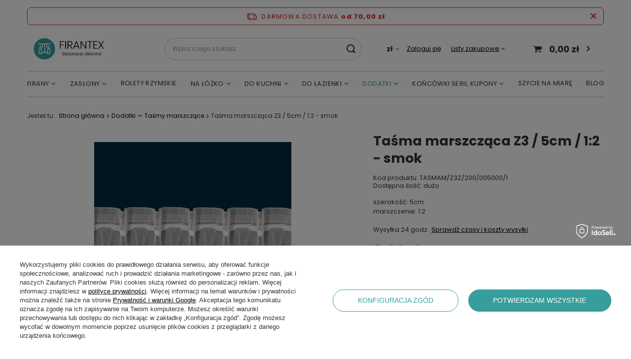

--- FILE ---
content_type: text/html; charset=utf-8
request_url: https://www.firantex.pl/ajax/projector.php?action=get&product=108&size=uniw&get=sizeavailability,sizedelivery,sizeprices
body_size: 424
content:
{"sizeavailability":{"delivery_days":"1","delivery_date":"2026-01-16","days":"1","sum":"177.35","visible":"n","status_description":"Produkt w magazynie w bardzo du\u017cej ilo\u015bci","status_gfx":"\/data\/lang\/pol\/available_graph\/graph_1_4.png","status":"enable","minimum_stock_of_product":"1","shipping_time":{"days":"1","working_days":"1","hours":"0","minutes":"0","time":"2026-01-16 08:00","week_day":"5","week_amount":"0","today":"false"},"delay_time":{"days":"0","hours":"0","minutes":"0","time":"2026-01-15 07:38:27","week_day":"4","week_amount":"0","unknown_delivery_time":"false"}},"sizedelivery":{"undefined":"false","shipping":"11.90","shipping_formatted":"11,90 z\u0142","limitfree":"70.00","limitfree_formatted":"70,00 z\u0142","shipping_change":"11.90","shipping_change_formatted":"11,90 z\u0142","change_type":"up"},"sizeprices":{"value":"3.00","price_formatted":"3,00 z\u0142","price_net":"2.44","price_net_formatted":"2,44 z\u0142","price_unit":"0.03","price_unit_formatted":"0,03 z\u0142","price_unit_net":"0.0244","price_unit_net_formatted":"0,02 z\u0142","vat":"23","worth":"3.00","worth_net":"2.44","worth_formatted":"3,00 z\u0142","worth_net_formatted":"2,44 z\u0142","srp":"1.39","srp_formatted":"1,39 z\u0142","srp_net":"1.13","srp_net_formatted":"1,13 z\u0142","basket_enable":"y","special_offer":"false","rebate_code_active":"n","priceformula_error":"false"}}

--- FILE ---
content_type: text/html; charset=utf-8
request_url: https://www.firantex.pl/ajax/hotspots.php?action=get-hotspots-html&zones-names=products_associated_zone1,products_associated_zone2&components=products_associated_zone1,products_associated_zone2&zones-types=projector,projector&product=108&products=
body_size: 712
content:
{"products_associated_zone1":"\n<section id=\"products_associated_zone1\" class=\"hotspot mb-5 --list col-12\"><h2><span class=\"headline\"><span class=\"headline__name\">Produkty podobne<\/span><\/span><\/h2><div class=\"products d-flex flex-wrap\"><div class=\"product col-12 px-0 py-1 mb-1 mb-md-0 d-flex\"><a class=\"product__icon d-flex justify-content-center align-items-center p-1 m-0\" data-product-id=\"106\" href=\"\/product-pol-106-Tasma-marszczaca-U2-5cm-1-2.html\" title=\"Ta\u015bma marszcz\u0105ca U2 \/ 5cm \/ 1:2\"><img src=\"\/gfx\/pol\/loader.gif?r=1768316588\" class=\"b-lazy\" data-src-small=\"hpeciai\/3069d826452990fc9ed233655b3aa999\/pol_is_Tasma-marszczaca-U2-5cm-1-2-106.webp\" data-src=\"hpeciai\/3069d826452990fc9ed233655b3aa999\/pol_il_Tasma-marszczaca-U2-5cm-1-2-106.webp\" alt=\"Ta\u015bma marszcz\u0105ca U2 \/ 5cm \/ 1:2\"><\/a><div class=\"product__wrapper pl-2 d-flex flex-column flex-md-row align-items-md-center\"><h3><a class=\"product__name mb-1 mb-md-0\" href=\"\/product-pol-106-Tasma-marszczaca-U2-5cm-1-2.html\" title=\"Ta\u015bma marszcz\u0105ca U2 \/ 5cm \/ 1:2\">Ta\u015bma marszcz\u0105ca U2 \/ 5cm \/ 1:2<\/a><\/h3><div class=\"product__prices ml-md-auto flex-md-row align-items-md-center\"><div class=\"product__price_wrapper\"><strong class=\"price\">3,00 z\u0142 \/ mb<span class=\"price_vat\"> brutto<\/span><\/strong><\/div><\/div><a class=\"product__see d-none d-md-block\" href=\"\/product-pol-106-Tasma-marszczaca-U2-5cm-1-2.html\">\n\t\t\t\t\t\t\t\t\t\t\t\t\t\tZobacz\n\t\t\t\t\t\t\t\t\t\t\t\t\t<\/a><\/div><\/div><div class=\"product col-12 px-0 py-1 mb-1 mb-md-0 d-flex\"><a class=\"product__icon d-flex justify-content-center align-items-center p-1 m-0\" data-product-id=\"3108\" href=\"\/product-pol-3108-Tasma-marszczaca-U4-5cm-1-1-5.html\" title=\"Ta\u015bma marszcz\u0105ca U4 \/ 5cm \/ 1:1,5\"><img src=\"\/gfx\/pol\/loader.gif?r=1768316588\" class=\"b-lazy\" data-src-small=\"hpeciai\/3c5006143e43e2c9085649e47c784b1b\/pol_is_Tasma-marszczaca-U4-5cm-1-1-5-3108.webp\" data-src=\"hpeciai\/3c5006143e43e2c9085649e47c784b1b\/pol_il_Tasma-marszczaca-U4-5cm-1-1-5-3108.webp\" alt=\"Ta\u015bma marszcz\u0105ca U4 \/ 5cm \/ 1:1,5\"><\/a><div class=\"product__wrapper pl-2 d-flex flex-column flex-md-row align-items-md-center\"><h3><a class=\"product__name mb-1 mb-md-0\" href=\"\/product-pol-3108-Tasma-marszczaca-U4-5cm-1-1-5.html\" title=\"Ta\u015bma marszcz\u0105ca U4 \/ 5cm \/ 1:1,5\">Ta\u015bma marszcz\u0105ca U4 \/ 5cm \/ 1:1,5<\/a><\/h3><div class=\"product__prices ml-md-auto flex-md-row align-items-md-center\"><div class=\"product__price_wrapper\"><strong class=\"price\">3,00 z\u0142 \/ mb<span class=\"price_vat\"> brutto<\/span><\/strong><\/div><\/div><a class=\"product__see d-none d-md-block\" href=\"\/product-pol-3108-Tasma-marszczaca-U4-5cm-1-1-5.html\">\n\t\t\t\t\t\t\t\t\t\t\t\t\t\tZobacz\n\t\t\t\t\t\t\t\t\t\t\t\t\t<\/a><\/div><\/div><div class=\"product col-12 px-0 py-1 mb-1 mb-md-0 d-flex\"><a class=\"product__icon d-flex justify-content-center align-items-center p-1 m-0\" data-product-id=\"110\" href=\"\/product-pol-110-Tasma-marszczaca-Z4-5cm-1-3.html\" title=\"Ta\u015bma marszcz\u0105ca Z4 \/ 5cm \/ 1:3\"><img src=\"\/gfx\/pol\/loader.gif?r=1768316588\" class=\"b-lazy\" data-src-small=\"hpeciai\/3b3664427d6324929dc407207432aaa3\/pol_is_Tasma-marszczaca-Z4-5cm-1-3-110.webp\" data-src=\"hpeciai\/3b3664427d6324929dc407207432aaa3\/pol_il_Tasma-marszczaca-Z4-5cm-1-3-110.webp\" alt=\"Ta\u015bma marszcz\u0105ca Z4 \/ 5cm \/ 1:3\"><\/a><div class=\"product__wrapper pl-2 d-flex flex-column flex-md-row align-items-md-center\"><h3><a class=\"product__name mb-1 mb-md-0\" href=\"\/product-pol-110-Tasma-marszczaca-Z4-5cm-1-3.html\" title=\"Ta\u015bma marszcz\u0105ca Z4 \/ 5cm \/ 1:3\">Ta\u015bma marszcz\u0105ca Z4 \/ 5cm \/ 1:3<\/a><\/h3><div class=\"product__prices ml-md-auto flex-md-row align-items-md-center\"><div class=\"product__price_wrapper\"><strong class=\"price\">3,00 z\u0142 \/ mb<span class=\"price_vat\"> brutto<\/span><\/strong><\/div><\/div><a class=\"product__see d-none d-md-block\" href=\"\/product-pol-110-Tasma-marszczaca-Z4-5cm-1-3.html\">\n\t\t\t\t\t\t\t\t\t\t\t\t\t\tZobacz\n\t\t\t\t\t\t\t\t\t\t\t\t\t<\/a><\/div><\/div><div class=\"product col-12 px-0 py-1 mb-1 mb-md-0 d-flex\"><a class=\"product__icon d-flex justify-content-center align-items-center p-1 m-0\" data-product-id=\"111\" href=\"\/product-pol-111-Tasma-marszczaca-Z5-5cm-1-2.html\" title=\"Ta\u015bma marszcz\u0105ca Z5 \/ 5cm \/ 1:2\"><img src=\"\/gfx\/pol\/loader.gif?r=1768316588\" class=\"b-lazy\" data-src-small=\"hpeciai\/1b9cf3b2691d781c35e134eadd502738\/pol_is_Tasma-marszczaca-Z5-5cm-1-2-111.webp\" data-src=\"hpeciai\/1b9cf3b2691d781c35e134eadd502738\/pol_il_Tasma-marszczaca-Z5-5cm-1-2-111.webp\" alt=\"Ta\u015bma marszcz\u0105ca Z5 \/ 5cm \/ 1:2\"><\/a><div class=\"product__wrapper pl-2 d-flex flex-column flex-md-row align-items-md-center\"><h3><a class=\"product__name mb-1 mb-md-0\" href=\"\/product-pol-111-Tasma-marszczaca-Z5-5cm-1-2.html\" title=\"Ta\u015bma marszcz\u0105ca Z5 \/ 5cm \/ 1:2\">Ta\u015bma marszcz\u0105ca Z5 \/ 5cm \/ 1:2<\/a><\/h3><div class=\"product__prices ml-md-auto flex-md-row align-items-md-center\"><div class=\"product__price_wrapper\"><strong class=\"price\">3,00 z\u0142 \/ mb<span class=\"price_vat\"> brutto<\/span><\/strong><\/div><\/div><a class=\"product__see d-none d-md-block\" href=\"\/product-pol-111-Tasma-marszczaca-Z5-5cm-1-2.html\">\n\t\t\t\t\t\t\t\t\t\t\t\t\t\tZobacz\n\t\t\t\t\t\t\t\t\t\t\t\t\t<\/a><\/div><\/div><\/div><\/section>\n","products_associated_zone2":""}

--- FILE ---
content_type: text/html; charset=utf-8
request_url: https://www.firantex.pl/ajax/get.php
body_size: 307
content:
{"Snippets":{"response":{"items":{"119":{"version":["pc","smartfon","tablet"],"id":"119","type":"html","region":"body_bottom","content":"\n<!-- Begin additional html or js -->\n\n\n<!--119|1|47| modified: 2024-03-22 11:49:14-->\n<script>\r\n    $('#projector_form').one('submit', function(e){\r\n        if($(this).hasClass('fi-active')){\r\n            e.preventDefault();\r\n            $('.fi-projector_buy__button').click()\r\n        }\r\n    });\r\n<\/script>\n\n<!-- End additional html or js -->\n"}}},"error":0},"ToplayersAndWidgets":{"response":{"items":[]},"error":0},"Wishlist":{"response":false,"error":0},"Comparers":{"response":{"attributes":{"count":"0","active":"y"}},"error":0}}

--- FILE ---
content_type: text/css
request_url: https://www.firantex.pl/data/include/cms/cfg_decor_fleks/fi_radius.css
body_size: 8933
content:
@charset "UTF-8";
.projector_details .fi-projector_buy {
  display: -webkit-box;
  display: -ms-flexbox;
  display: flex;
  margin-bottom: 1rem;
}

.projector_details .fi-projector_buy__number_wrapper {
  margin-right: 1rem;
  width: calc(30% - 1rem);
  min-width: 90px;
  max-width: 125px;
  display: -webkit-box;
  display: -ms-flexbox;
  display: flex;
  -webkit-box-align: center;
      -ms-flex-align: center;
          align-items: center;
  background: #f1f1f1;
  border-radius: 0;
}

.projector_details .fi-projector_buy__number_wrapper > * {
  height: 50px;
  -webkit-box-flex: 1;
      -ms-flex: 1;
          flex: 1;
  text-align: center;
  padding: 0.5rem;
  min-width: 0;
}

.projector_details .fi-projector_buy__number {
  -webkit-box-flex: 2;
      -ms-flex: 2;
          flex: 2;
  padding: 0;
  border: none;
  width: 100%;
  background: #f1f1f1;
  border-radius: 0;
}

.projector_details .fi-projector_buy__number_down,
.projector_details .fi-projector_buy__number_up {
  -webkit-transition: color 0.2s;
  transition: color 0.2s;
}

.projector_details .fi-projector_buy__number_down:hover,
.projector_details .fi-projector_buy__number_up:hover {
  color: #474747;
}

.projector_details .fi-projector_buy__button {
  -webkit-box-flex: 1;
      -ms-flex: 1;
          flex: 1;
}

.fi-summary {
  display: none;
  margin-bottom: 12px;
}

.fi-summary .fi-summary-toggle.open .fi-summary-content {
  display: none;
}
.fi-body .fi-summary-tab .fi-table {
  display: none;
}
.fi-body .fi-summary-tab.open .fi-table {
  display: grid;
}

.fi-summary .fi-summary-toggle.open .text-to-change:after {
  content: 'pokaż';
}

.fi-summary .fi-summary-toggle .text-to-change:after {
  content: 'ukryj';
}
.fi-summary-tab.open .text-to-change:after {
  content: 'ukryj';
}
.fi-summary-tab .text-to-change:after {
  content: 'pokaż';
}

.fi-summary .fi-summary-toggle .toggle-button {
  display: block;
  display: block;
  font-weight: 700;
  padding-top: 5px;
  text-decoration: underline;
  cursor: pointer;
  -webkit-user-select: none;
     -moz-user-select: none;
      -ms-user-select: none;
          user-select: none;
}
.fi-summary-tab .toggle-button {
  display: block;
  display: block;
  font-weight: 700;
  padding-top: 5px;
  text-decoration: underline;
  font-size: 14px;
  cursor: pointer;
  -webkit-user-select: none;
     -moz-user-select: none;
      -ms-user-select: none;
          user-select: none;
  margin-bottom: 18px;
}

.fi-summary .fi-summary-toggle .fi-summary-content {
  display: block;
}

.fi-summary .fi-summary-toggle .fi-summary-content::after {
  content: '';
  display: block;
  clear: both;
}

.fi-summary .img.desc-img {
  float: left;
  padding: 18px;
  padding-left: 0;
  cursor: pointer;
}

.fi-summary .img.desc-img > img {
  max-width: 175px !important;
}

.fi-summary.active {
  display: block;
}

.fi-summary .fi-table {
  display: -ms-grid;
  display: grid;
  -ms-grid-columns: (minmax(0, auto))[4];
      grid-template-columns: repeat(4, minmax(0, auto));
  row-gap: 3px;
}

.fi-summary .fi-table .item.--header {
  border-bottom: 1px solid black;
  font-weight: 600;
}

.fi-summary .fi-description {
  padding: 18px 0 12px 0;
}

.fi-summary-tab {
  display: none;
}

.fi-summary-tab.active {
  display: block;
margin: 20px 0px 20px;}

.fi-summary-tab .fi-table {
  display: -ms-grid;
  display: grid;
  -ms-grid-columns: (minmax(0, auto))[4];
      grid-template-columns: repeat(4, minmax(0, auto));
  row-gap: 3px;
}

.fi-summary-tab .fi-table .item.--header {
  border-bottom: 1px solid black;
  font-weight: 600;
}

.fi-custom-select {
  margin-bottom: 12px;
}

.fi-total-price {
  font-weight: 700;
  font-size: 33px;
  margin-bottom: 16px;
  margin-top: 15px;
}

#fi_projector_shipping_info {
  display: none;
}

#projector_form.fi-active .fi-open-configurator {
  color: orangered;
  background: none;
}

#projector_form.fi-active #fi-configurator .fi-body {
  display: block;
}

#projector_form.fi-active #projector_buy_section {
  display: none;
}

#projector_form.fi-active #projector_add_list_section {
  display: none;
}

#projector_form.fi-active .zam-tel2 {
  display: none;
}

#projector_form.fi-active #projector_prices_wrapper {
  display: none;
}

#projector_form.fi-active #projector_shipping_info {
  display: none;
}

#projector_form.fi-active #fi_projector_shipping_info {
  display: block;margin-bottom: 20px;
}

#projector_form .fi-submit-warning {
  display: none;
  font-size: 14px;
  margin-bottom: 12px;
  color: red;
  font-weight: 700;
    padding: 12px;
    border: 1px solid orangered;
}

#projector_form .fi-submit-warning.active {
  display: block;
}

#projector_form .fi-bryt-info {
  font-size: 14px;
  margin: 12px 0px 12px;
    font-weight: 700;
    color: #23a79a;
}

#projector_form #fi-configurator[data-rodzaj="firanka"] .fi-custom-select-1 .select-items > div:nth-of-type(15), #projector_form #fi-configurator[data-rodzaj="firanka"] .fi-custom-select-1 .select-items > div:nth-of-type(16) {
  display: none;
}

#projector_form #fi-configurator .fi-body {
  display: none;
}

#projector_form .fi-open-configurator {
  background: orangered;
  border: 1px solid orangered;
  color: #ffffff;
  display: flex;
  padding: 1.3rem 2rem;
  font-size: 1.3rem;
  font-weight: bold;
  text-transform: uppercase;
  margin-bottom: 15px;
  cursor: pointer;
justify-content: center;
border-radius: 25px
}

#projector_form .fi-open-configurator:hover {
  color: orangered;
  background: none;
}

#projector_form .fi-dimensions .fi-item {
  display: -webkit-box;
  display: -ms-flexbox;
  display: flex;
  -webkit-box-align: center;
      -ms-flex-align: center;
          
  margin: 12px 0px 0px;
flex-direction: column;align-items: stretch;}

#projector_form .fi-dimensions .fi-item input {
  border: 1px solid #c4c7c8;
  padding: 8px 12px;
  /* margin-left: 20px; */
  -webkit-box-flex: 1;
      -ms-flex-positive: 1;
          flex-grow: 1;
}

#projector_form .fi-dimensions .fi-width-input-warning {
  font-size: 11px;
  font-weight: 300;
  font-style: italic;
}

.basketedit_page .basket__block .fi-normal-mobile-basket-remove {
  -ms-flex-item-align: center;
      -ms-grid-row-align: center;
      align-self: center;
}

@media (max-width: 978px) {
  .basketedit_page .basket__block .fi-normal-mobile-basket-remove::before {
    content: "\f00d";
    font-family: 'FontAwesome';
    font-weight: 400;
    color: #e35c5c;
    font-size: 20px;
    -ms-flex-item-align: center;
        -ms-grid-row-align: center;
        align-self: center;
  }
}

@media (min-width: 979px) {
  .basketedit_page .basket__block .fi-normal-mobile-basket-remove {
    display: none;
  }
}

.basketedit_page .basket__block .basket__product_checkbox, .basketedit_page .basket__block .basket__product_checkbox_label {
  display: none;
}

.basketedit_page .basket__block.fi-main .basket__item.--prices {
  opacity: 0;
}

.basketedit_page .basket__block.fi-main .basket__product_checkbox, .basketedit_page .basket__block.fi-main .basket__product_checkbox_label {
  display: none;
}

.basketedit_page .basket__block.fi-main .basket__action.--comment,
.basketedit_page .basket__block.fi-main .basket__action.--add-comment {
  display: none;
}

.basketedit_page .basket__block.fi-main .fi-mobile-basket-remove {
  -ms-flex-item-align: center;
      -ms-grid-row-align: center;
      align-self: center;
}

@media (max-width: 978px) {
  .basketedit_page .basket__block.fi-main .fi-mobile-basket-remove::before {
    content: "\f00d";
    font-family: 'FontAwesome';
    font-weight: 400;
    color: #e35c5c;
    font-size: 20px;
    -ms-flex-item-align: center;
        -ms-grid-row-align: center;
        align-self: center;
  }
}

@media (min-width: 979px) {
  .basketedit_page .basket__block.fi-main .fi-mobile-basket-remove {
    display: none;
  }
}

.basketedit_page .basket__block.fi-main > .fi-quantity-block {
  display: none;
}

.basketedit_page .basket__block.fi-main .basket__item.--actions .basket__action.--quantity:not(.fi-quantity-block) {
  display: none;
}

.basketedit_page .basket__action.--comment {
  display: none;
}

.basketedit_page .basket__item.--prices {
  display: none;
}

@media (max-width: 978px) {
  .basketedit_page .basket__quantity .quantity__input {
    min-width: 38px;
  }
}

.fi-select-label {
  font-weight: bold;
}
.fi-select-label:empty {
  display: none;
}
.fi-custom-select-1 .select-items > div:nth-of-type(1) {
  display: none;
}
.select-selected {border-radius: 25px;}
.select-items {border-radius: 0 0 25px 25px;
    box-shadow: 0 2px 25px rgb(0 0 0 / 25%);
top: calc(100% + 5px);}
/* selects */

/* @media (min-width: 420px) {
  .fi-select-wrapper {
    display: flex;
    column-gap: 20px;
    align-items: center;
    justify-content: space-between;
  }
  .fi-select-label {
    margin-bottom: 8px;
    width: 50px;
  }
  .fi-configurator-select {
    flex-grow: 1;
  }
} */

/* label.fi-custom-style-label {
  color: pink;
  background: black;
} */

/* label.fi-custom-style-label--dimension {} */
/* label.fi-custom-style-label--configurator {} */

--- FILE ---
content_type: text/javascript;charset=UTF-8
request_url: https://trafficscanner.pl/ws2/script/twd.js
body_size: 208328
content:
/* markdown-it 13.0.2 https://github.com/markdown-it/markdown-it @license MIT https://mths.be/punycode v1.4.1 by @mathias Alerter.js v0.0.2 (c) 2019-2020 Adam Koci? (Falkan3) Released under the MIT License.*/var $jscomp=$jscomp||{};$jscomp.scope={};$jscomp.arrayIteratorImpl=function(a){var e=0;return function(){return e<a.length?{done:!1,value:a[e++]}:{done:!0}}};$jscomp.arrayIterator=function(a){return{next:$jscomp.arrayIteratorImpl(a)}};$jscomp.ASSUME_ES5=!1;$jscomp.ASSUME_NO_NATIVE_MAP=!1;$jscomp.ASSUME_NO_NATIVE_SET=!1;$jscomp.SIMPLE_FROUND_POLYFILL=!1;$jscomp.defineProperty=$jscomp.ASSUME_ES5||"function"==typeof Object.defineProperties?Object.defineProperty:function(a,e,d){a!=Array.prototype&&a!=Object.prototype&&(a[e]=d.value)};$jscomp.getGlobal=function(a){return"undefined"!=typeof window&&window===a?a:"undefined"!=typeof global&&null!=global?global:a};$jscomp.global=$jscomp.getGlobal(this);$jscomp.SYMBOL_PREFIX="jscomp_symbol_";$jscomp.initSymbol=function(){$jscomp.initSymbol=function(){};$jscomp.global.Symbol||($jscomp.global.Symbol=$jscomp.Symbol)};$jscomp.SymbolClass=function(a,e){this.$jscomp$symbol$id_=a;$jscomp.defineProperty(this,"description",{configurable:!0,writable:!0,value:e})};$jscomp.SymbolClass.prototype.toString=function(){return this.$jscomp$symbol$id_};$jscomp.Symbol=function(){function a(d){if(this instanceof a)throw new TypeError("Symbol is not a constructor");return new $jscomp.SymbolClass($jscomp.SYMBOL_PREFIX+(d||"")+"_"+e++,d)}var e=0;return a}();$jscomp.initSymbolIterator=function(){$jscomp.initSymbol();var a=$jscomp.global.Symbol.iterator;a||(a=$jscomp.global.Symbol.iterator=$jscomp.global.Symbol("Symbol.iterator"));"function"!=typeof Array.prototype[a]&&$jscomp.defineProperty(Array.prototype,a,{configurable:!0,writable:!0,value:function(){return $jscomp.iteratorPrototype($jscomp.arrayIteratorImpl(this))}});$jscomp.initSymbolIterator=function(){}};$jscomp.initSymbolAsyncIterator=function(){$jscomp.initSymbol();var a=$jscomp.global.Symbol.asyncIterator;a||(a=$jscomp.global.Symbol.asyncIterator=$jscomp.global.Symbol("Symbol.asyncIterator"));$jscomp.initSymbolAsyncIterator=function(){}};$jscomp.iteratorPrototype=function(a){$jscomp.initSymbolIterator();a={next:a};a[$jscomp.global.Symbol.iterator]=function(){return this};return a};$jscomp.makeIterator=function(a){var e="undefined"!=typeof Symbol&&Symbol.iterator&&a[Symbol.iterator];return e?e.call(a):$jscomp.arrayIterator(a)};$jscomp.arrayFromIterator=function(a){for(var e,d=[];!(e=a.next()).done;)d.push(e.value);return d};$jscomp.arrayFromIterable=function(a){return a instanceof Array?a:$jscomp.arrayFromIterator($jscomp.makeIterator(a))};$jscomp.polyfill=function(a,e,d,c){if(e){d=$jscomp.global;a=a.split(".");for(c=0;c<a.length-1;c++){var f=a[c];f in d||(d[f]={});d=d[f]}a=a[a.length-1];c=d[a];e=e(c);e!=c&&null!=e&&$jscomp.defineProperty(d,a,{configurable:!0,writable:!0,value:e})}};$jscomp.FORCE_POLYFILL_PROMISE=!1;$jscomp.polyfill("Promise",function(a){function e(){this.batch_=null}function d(a){return a instanceof f?a:new f(function(c,d){c(a)})}if(a&&!$jscomp.FORCE_POLYFILL_PROMISE)return a;e.prototype.asyncExecute=function(a){if(null==this.batch_){this.batch_=[];var c=this;this.asyncExecuteFunction(function(){c.executeBatch_()})}this.batch_.push(a)};var c=$jscomp.global.setTimeout;e.prototype.asyncExecuteFunction=function(a){c(a,0)};e.prototype.executeBatch_=function(){for(;this.batch_&&this.batch_.length;){var a=this.batch_;this.batch_=[];for(var c=0;c<a.length;++c){var d=a[c];a[c]=null;try{d()}catch(B){this.asyncThrow_(B)}}}this.batch_=null};e.prototype.asyncThrow_=function(a){this.asyncExecuteFunction(function(){throw a;})};var f=function(a){this.state_=0;this.result_=void 0;this.onSettledCallbacks_=[];var c=this.createResolveAndReject_();try{a(c.resolve,c.reject)}catch(D){c.reject(D)}};f.prototype.createResolveAndReject_=function(){function a(a){return function(e){d||(d=!0,a.call(c,e))}}var c=this,d=!1;return{resolve:a(this.resolveTo_),reject:a(this.reject_)}};f.prototype.resolveTo_=function(a){if(a===this)this.reject_(new TypeError("A Promise cannot resolve to itself"));else if(a instanceof f)this.settleSameAsPromise_(a);else{a:switch(typeof a){case "object":var c=null!=a;break a;case "function":c=!0;break a;default:c=!1}c?this.resolveToNonPromiseObj_(a):this.fulfill_(a)}};f.prototype.resolveToNonPromiseObj_=function(a){var c=void 0;try{c=a.then}catch(D){this.reject_(D);return}"function"==typeof c?this.settleSameAsThenable_(c,a):this.fulfill_(a)};f.prototype.reject_=function(a){this.settle_(2,a)};f.prototype.fulfill_=function(a){this.settle_(1,a)};f.prototype.settle_=function(a,c){if(0!=this.state_)throw Error("Cannot settle("+a+", "+c+"): Promise already settled in state"+this.state_);this.state_=a;this.result_=c;this.executeOnSettledCallbacks_()};f.prototype.executeOnSettledCallbacks_=function(){if(null!=this.onSettledCallbacks_){for(var a=0;a<this.onSettledCallbacks_.length;++a)k.asyncExecute(this.onSettledCallbacks_[a]);this.onSettledCallbacks_=null}};var k=new e;f.prototype.settleSameAsPromise_=function(a){var c=this.createResolveAndReject_();a.callWhenSettled_(c.resolve,c.reject)};f.prototype.settleSameAsThenable_=function(a,c){var d=this.createResolveAndReject_();try{a.call(c,d.resolve,d.reject)}catch(B){d.reject(B)}};f.prototype.then=function(a,c){function d(a,b){return"function"==typeof a?function(b){try{e(a(b))}catch(M){g(M)}}:b}var e,g,k=new f(function(a,b){e=a;g=b});this.callWhenSettled_(d(a,e),d(c,g));return k};f.prototype.catch=function(a){return this.then(void 0,a)};f.prototype.callWhenSettled_=function(a,c){function d(){switch(e.state_){case 1:a(e.result_);break;case 2:c(e.result_);break;default:throw Error("Unexpected state: "+e.state_);}}var e=this;null==this.onSettledCallbacks_?k.asyncExecute(d):this.onSettledCallbacks_.push(d)};f.resolve=d;f.reject=function(a){return new f(function(c,d){d(a)})};f.race=function(a){return new f(function(c,e){for(var f=$jscomp.makeIterator(a),g=f.next();!g.done;g=f.next())d(g.value).callWhenSettled_(c,e)})};f.all=function(a){var c=$jscomp.makeIterator(a),e=c.next();return e.done?d([]):new f(function(a,f){function g(c){return function(d){k[c]=d;b--;0==b&&a(k)}}var k=[],b=0;do k.push(void 0),b++,d(e.value).callWhenSettled_(g(k.length-1),f),e=c.next();while(!e.done)})};return f},"es6","es3");$jscomp.underscoreProtoCanBeSet=function(){var a={a:!0},e={};try{return e.__proto__=a,e.a}catch(d){}return!1};$jscomp.setPrototypeOf="function"==typeof Object.setPrototypeOf?Object.setPrototypeOf:$jscomp.underscoreProtoCanBeSet()?function(a,e){a.__proto__=e;if(a.__proto__!==e)throw new TypeError(a+" is not extensible");return a}:null;$jscomp.generator={};$jscomp.generator.ensureIteratorResultIsObject_=function(a){if(!(a instanceof Object))throw new TypeError("Iterator result "+a+" is not an object");};$jscomp.generator.Context=function(){this.isRunning_=!1;this.yieldAllIterator_=null;this.yieldResult=void 0;this.nextAddress=1;this.finallyAddress_=this.catchAddress_=0;this.finallyContexts_=this.abruptCompletion_=null};$jscomp.generator.Context.prototype.start_=function(){if(this.isRunning_)throw new TypeError("Generator is already running");this.isRunning_=!0};$jscomp.generator.Context.prototype.stop_=function(){this.isRunning_=!1};$jscomp.generator.Context.prototype.jumpToErrorHandler_=function(){this.nextAddress=this.catchAddress_||this.finallyAddress_};$jscomp.generator.Context.prototype.next_=function(a){this.yieldResult=a};$jscomp.generator.Context.prototype.throw_=function(a){this.abruptCompletion_={exception:a,isException:!0};this.jumpToErrorHandler_()};$jscomp.generator.Context.prototype.return=function(a){this.abruptCompletion_={return:a};this.nextAddress=this.finallyAddress_};$jscomp.generator.Context.prototype.jumpThroughFinallyBlocks=function(a){this.abruptCompletion_={jumpTo:a};this.nextAddress=this.finallyAddress_};$jscomp.generator.Context.prototype.yield=function(a,e){this.nextAddress=e;return{value:a}};$jscomp.generator.Context.prototype.yieldAll=function(a,e){a=$jscomp.makeIterator(a);var d=a.next();$jscomp.generator.ensureIteratorResultIsObject_(d);if(d.done)this.yieldResult=d.value,this.nextAddress=e;else return this.yieldAllIterator_=a,this.yield(d.value,e)};$jscomp.generator.Context.prototype.jumpTo=function(a){this.nextAddress=a};$jscomp.generator.Context.prototype.jumpToEnd=function(){this.nextAddress=0};$jscomp.generator.Context.prototype.setCatchFinallyBlocks=function(a,e){this.catchAddress_=a;void 0!=e&&(this.finallyAddress_=e)};$jscomp.generator.Context.prototype.setFinallyBlock=function(a){this.catchAddress_=0;this.finallyAddress_=a||0};$jscomp.generator.Context.prototype.leaveTryBlock=function(a,e){this.nextAddress=a;this.catchAddress_=e||0};$jscomp.generator.Context.prototype.enterCatchBlock=function(a){this.catchAddress_=a||0;a=this.abruptCompletion_.exception;this.abruptCompletion_=null;return a};$jscomp.generator.Context.prototype.enterFinallyBlock=function(a,e,d){d?this.finallyContexts_[d]=this.abruptCompletion_:this.finallyContexts_=[this.abruptCompletion_];this.catchAddress_=a||0;this.finallyAddress_=e||0};$jscomp.generator.Context.prototype.leaveFinallyBlock=function(a,e){e=this.finallyContexts_.splice(e||0)[0];if(e=this.abruptCompletion_=this.abruptCompletion_||e){if(e.isException)return this.jumpToErrorHandler_();void 0!=e.jumpTo&&this.finallyAddress_<e.jumpTo?(this.nextAddress=e.jumpTo,this.abruptCompletion_=null):this.nextAddress=this.finallyAddress_}else this.nextAddress=a};$jscomp.generator.Context.prototype.forIn=function(a){return new $jscomp.generator.Context.PropertyIterator(a)};$jscomp.generator.Context.PropertyIterator=function(a){this.object_=a;this.properties_=[];for(var e in a)this.properties_.push(e);this.properties_.reverse()};$jscomp.generator.Context.PropertyIterator.prototype.getNext=function(){for(;0<this.properties_.length;){var a=this.properties_.pop();if(a in this.object_)return a}return null};$jscomp.generator.Engine_=function(a){this.context_=new $jscomp.generator.Context;this.program_=a};$jscomp.generator.Engine_.prototype.next_=function(a){this.context_.start_();if(this.context_.yieldAllIterator_)return this.yieldAllStep_(this.context_.yieldAllIterator_.next,a,this.context_.next_);this.context_.next_(a);return this.nextStep_()};$jscomp.generator.Engine_.prototype.return_=function(a){this.context_.start_();var e=this.context_.yieldAllIterator_;if(e)return this.yieldAllStep_("return"in e?e["return"]:function(a){return{value:a,done:!0}},a,this.context_.return);this.context_.return(a);return this.nextStep_()};$jscomp.generator.Engine_.prototype.throw_=function(a){this.context_.start_();if(this.context_.yieldAllIterator_)return this.yieldAllStep_(this.context_.yieldAllIterator_["throw"],a,this.context_.next_);this.context_.throw_(a);return this.nextStep_()};$jscomp.generator.Engine_.prototype.yieldAllStep_=function(a,e,d){try{var c=a.call(this.context_.yieldAllIterator_,e);$jscomp.generator.ensureIteratorResultIsObject_(c);if(!c.done)return this.context_.stop_(),c;var f=c.value}catch(k){return this.context_.yieldAllIterator_=null,this.context_.throw_(k),this.nextStep_()}this.context_.yieldAllIterator_=null;d.call(this.context_,f);return this.nextStep_()};$jscomp.generator.Engine_.prototype.nextStep_=function(){for(;this.context_.nextAddress;)try{var a=this.program_(this.context_);if(a)return this.context_.stop_(),{value:a.value,done:!1}}catch(e){this.context_.yieldResult=void 0,this.context_.throw_(e)}this.context_.stop_();if(this.context_.abruptCompletion_){a=this.context_.abruptCompletion_;this.context_.abruptCompletion_=null;if(a.isException)throw a.exception;return{value:a.return,done:!0}}return{value:void 0,done:!0}};$jscomp.generator.Generator_=function(a){this.next=function(e){return a.next_(e)};this.throw=function(e){return a.throw_(e)};this.return=function(e){return a.return_(e)};$jscomp.initSymbolIterator();this[Symbol.iterator]=function(){return this}};$jscomp.generator.createGenerator=function(a,e){e=new $jscomp.generator.Generator_(new $jscomp.generator.Engine_(e));$jscomp.setPrototypeOf&&$jscomp.setPrototypeOf(e,a.prototype);return e};$jscomp.asyncExecutePromiseGenerator=function(a){function e(c){return a.next(c)}function d(c){return a.throw(c)}return new Promise(function(c,f){function k(a){a.done?c(a.value):Promise.resolve(a.value).then(e,d).then(k,f)}k(a.next())})};$jscomp.asyncExecutePromiseGeneratorFunction=function(a){return $jscomp.asyncExecutePromiseGenerator(a())};$jscomp.asyncExecutePromiseGeneratorProgram=function(a){return $jscomp.asyncExecutePromiseGenerator(new $jscomp.generator.Generator_(new $jscomp.generator.Engine_(a)))};$jscomp.polyfill("Object.is",function(a){return a?a:function(a,d){return a===d?0!==a||1/a===1/d:a!==a&&d!==d}},"es6","es3");$jscomp.polyfill("Array.prototype.includes",function(a){return a?a:function(a,d){var c=this;c instanceof String&&(c=String(c));var e=c.length;d=d||0;for(0>d&&(d=Math.max(d+e,0));d<e;d++){var k=c[d];if(k===a||Object.is(k,a))return!0}return!1}},"es7","es3");$jscomp.checkStringArgs=function(a,e,d){if(null==a)throw new TypeError("The 'this' value for String.prototype."+d+" must not be null or undefined");if(e instanceof RegExp)throw new TypeError("First argument to String.prototype."+d+" must not be a regular expression");return a+""};$jscomp.polyfill("String.prototype.includes",function(a){return a?a:function(a,d){return-1!==$jscomp.checkStringArgs(this,a,"includes").indexOf(a,d||0)}},"es6","es3");$jscomp.polyfill("Array.from",function(a){return a?a:function(a,d,c){d=null!=d?d:function(a){return a};var e=[],k="undefined"!=typeof Symbol&&Symbol.iterator&&a[Symbol.iterator];if("function"==typeof k){a=k.call(a);for(var g=0;!(k=a.next()).done;)e.push(d.call(c,k.value,g++))}else for(k=a.length,g=0;g<k;g++)e.push(d.call(c,a[g],g));return e}},"es6","es3");$jscomp.iteratorFromArray=function(a,e){$jscomp.initSymbolIterator();a instanceof String&&(a+="");var d=0,c={next:function(){if(d<a.length){var f=d++;return{value:e(f,a[f]),done:!1}}c.next=function(){return{done:!0,value:void 0}};return c.next()}};c[Symbol.iterator]=function(){return c};return c};$jscomp.polyfill("Array.prototype.keys",function(a){return a?a:function(){return $jscomp.iteratorFromArray(this,function(a){return a})}},"es6","es3");$jscomp.owns=function(a,e){return Object.prototype.hasOwnProperty.call(a,e)};$jscomp.assign="function"==typeof Object.assign?Object.assign:function(a,e){for(var d=1;d<arguments.length;d++){var c=arguments[d];if(c)for(var f in c)$jscomp.owns(c,f)&&(a[f]=c[f])}return a};$jscomp.polyfill("Object.assign",function(a){return a||$jscomp.assign},"es6","es3");$jscomp.polyfill("String.prototype.startsWith",function(a){return a?a:function(a,d){var c=$jscomp.checkStringArgs(this,a,"startsWith");a+="";var e=c.length,k=a.length;d=Math.max(0,Math.min(d|0,c.length));for(var g=0;g<k&&d<e;)if(c[d++]!=a[g++])return!1;return g>=k}},"es6","es3");$jscomp.polyfill("String.prototype.endsWith",function(a){return a?a:function(a,d){var c=$jscomp.checkStringArgs(this,a,"endsWith");a+="";void 0===d&&(d=c.length);d=Math.max(0,Math.min(d|0,c.length));for(var e=a.length;0<e&&0<d;)if(c[--d]!=a[--e])return!1;return 0>=e}},"es6","es3");$jscomp.findInternal=function(a,e,d){a instanceof String&&(a=String(a));for(var c=a.length,f=0;f<c;f++){var k=a[f];if(e.call(d,k,f,a))return{i:f,v:k}}return{i:-1,v:void 0}};$jscomp.polyfill("Array.prototype.find",function(a){return a?a:function(a,d){return $jscomp.findInternal(this,a,d).v}},"es6","es3");$jscomp.polyfill("Array.prototype.findIndex",function(a){return a?a:function(a,d){return $jscomp.findInternal(this,a,d).i}},"es6","es3");$jscomp.polyfill("String.prototype.repeat",function(a){return a?a:function(a){var d=$jscomp.checkStringArgs(this,null,"repeat");if(0>a||1342177279<a)throw new RangeError("Invalid count value");a|=0;for(var c="";a;)if(a&1&&(c+=d),a>>>=1)d+=d;return c}},"es6","es3");$jscomp.stringPadding=function(a,e){a=void 0!==a?String(a):" ";return 0<e&&a?a.repeat(Math.ceil(e/a.length)).substring(0,e):""};$jscomp.polyfill("String.prototype.padStart",function(a){return a?a:function(a,d){var c=$jscomp.checkStringArgs(this,null,"padStart");return $jscomp.stringPadding(d,a-c.length)+c}},"es8","es3");$jscomp.checkEs6ConformanceViaProxy=function(){try{var a={},e=Object.create(new $jscomp.global.Proxy(a,{get:function(d,c,f){return d==a&&"q"==c&&f==e}}));return!0===e.q}catch(d){return!1}};$jscomp.USE_PROXY_FOR_ES6_CONFORMANCE_CHECKS=!1;$jscomp.ES6_CONFORMANCE=$jscomp.USE_PROXY_FOR_ES6_CONFORMANCE_CHECKS&&$jscomp.checkEs6ConformanceViaProxy();$jscomp.polyfill("WeakMap",function(a){function e(){if(!a||!Object.seal)return!1;try{var c=Object.seal({}),d=Object.seal({}),e=new a([[c,2],[d,3]]);if(2!=e.get(c)||3!=e.get(d))return!1;e.delete(c);e.set(d,4);return!e.has(c)&&4==e.get(d)}catch(C){return!1}}function d(){}function c(a){var c=typeof a;return"object"===c&&null!==a||"function"===c}function f(a){if(!$jscomp.owns(a,g)){var c=new d;$jscomp.defineProperty(a,g,{value:c})}}function k(a){var c=Object[a];c&&(Object[a]=function(a){if(a instanceof d)return a;f(a);return c(a)})}if($jscomp.USE_PROXY_FOR_ES6_CONFORMANCE_CHECKS){if(a&&$jscomp.ES6_CONFORMANCE)return a}else if(e())return a;var g="$jscomp_hidden_"+Math.random();k("freeze");k("preventExtensions");k("seal");var n=0,D=function(a){this.id_=(n+=Math.random()+1).toString();if(a){a=$jscomp.makeIterator(a);for(var c;!(c=a.next()).done;)c=c.value,this.set(c[0],c[1])}};D.prototype.set=function(a,d){if(!c(a))throw Error("Invalid WeakMap key");f(a);if(!$jscomp.owns(a,g))throw Error("WeakMap key fail: "+a);a[g][this.id_]=d;return this};D.prototype.get=function(a){return c(a)&&$jscomp.owns(a,g)?a[g][this.id_]:void 0};D.prototype.has=function(a){return c(a)&&$jscomp.owns(a,g)&&$jscomp.owns(a[g],this.id_)};D.prototype.delete=function(a){return c(a)&&$jscomp.owns(a,g)&&$jscomp.owns(a[g],this.id_)?delete a[g][this.id_]:!1};return D},"es6","es3");$jscomp.MapEntry=function(){};$jscomp.polyfill("Map",function(a){function e(){if($jscomp.ASSUME_NO_NATIVE_MAP||!a||"function"!=typeof a||!a.prototype.entries||"function"!=typeof Object.seal)return!1;try{var c=Object.seal({x:4}),d=new a($jscomp.makeIterator([[c,"s"]]));if("s"!=d.get(c)||1!=d.size||d.get({x:4})||d.set({x:4},"t")!=d||2!=d.size)return!1;var e=d.entries(),f=e.next();if(f.done||f.value[0]!=c||"s"!=f.value[1])return!1;f=e.next();return f.done||4!=f.value[0].x||"t"!=f.value[1]||!e.next().done?!1:!0}catch(C){return!1}}if($jscomp.USE_PROXY_FOR_ES6_CONFORMANCE_CHECKS){if(a&&$jscomp.ES6_CONFORMANCE)return a}else if(e())return a;$jscomp.initSymbolIterator();var d=new WeakMap,c=function(a){this.data_={};this.head_=g();this.size=0;if(a){a=$jscomp.makeIterator(a);for(var c;!(c=a.next()).done;)c=c.value,this.set(c[0],c[1])}};c.prototype.set=function(a,c){a=0===a?0:a;var d=f(this,a);d.list||(d.list=this.data_[d.id]=[]);d.entry?d.entry.value=c:(d.entry={next:this.head_,previous:this.head_.previous,head:this.head_,key:a,value:c},d.list.push(d.entry),this.head_.previous.next=d.entry,this.head_.previous=d.entry,this.size++);return this};c.prototype.delete=function(a){a=f(this,a);return a.entry&&a.list?(a.list.splice(a.index,1),a.list.length||delete this.data_[a.id],a.entry.previous.next=a.entry.next,a.entry.next.previous=a.entry.previous,a.entry.head=null,this.size--,!0):!1};c.prototype.clear=function(){this.data_={};this.head_=this.head_.previous=g();this.size=0};c.prototype.has=function(a){return!!f(this,a).entry};c.prototype.get=function(a){return(a=f(this,a).entry)&&a.value};c.prototype.entries=function(){return k(this,function(a){return[a.key,a.value]})};c.prototype.keys=function(){return k(this,function(a){return a.key})};c.prototype.values=function(){return k(this,function(a){return a.value})};c.prototype.forEach=function(a,c){for(var d=this.entries(),e;!(e=d.next()).done;)e=e.value,a.call(c,e[1],e[0],this)};c.prototype[Symbol.iterator]=c.prototype.entries;var f=function(a,c){var e=c&&typeof c;"object"==e||"function"==e?d.has(c)?e=d.get(c):(e=""+ ++n,d.set(c,e)):e="p_"+c;var f=a.data_[e];if(f&&$jscomp.owns(a.data_,e))for(a=0;a<f.length;a++){var k=f[a];if(c!==c&&k.key!==k.key||c===k.key)return{id:e,list:f,index:a,entry:k}}return{id:e,list:f,index:-1,entry:void 0}},k=function(a,c){var d=a.head_;return $jscomp.iteratorPrototype(function(){if(d){for(;d.head!=a.head_;)d=d.previous;for(;d.next!=d.head;)return d=d.next,{done:!1,value:c(d)};d=null}return{done:!0,value:void 0}})},g=function(){var a={};return a.previous=a.next=a.head=a},n=0;return c},"es6","es3");$jscomp.polyfill("Set",function(a){function e(){if($jscomp.ASSUME_NO_NATIVE_SET||!a||"function"!=typeof a||!a.prototype.entries||"function"!=typeof Object.seal)return!1;try{var c=Object.seal({x:4}),d=new a($jscomp.makeIterator([c]));if(!d.has(c)||1!=d.size||d.add(c)!=d||1!=d.size||d.add({x:4})!=d||2!=d.size)return!1;var e=d.entries(),g=e.next();if(g.done||g.value[0]!=c||g.value[1]!=c)return!1;g=e.next();return g.done||g.value[0]==c||4!=g.value[0].x||g.value[1]!=g.value[0]?!1:e.next().done}catch(n){return!1}}if($jscomp.USE_PROXY_FOR_ES6_CONFORMANCE_CHECKS){if(a&&$jscomp.ES6_CONFORMANCE)return a}else if(e())return a;$jscomp.initSymbolIterator();var d=function(a){this.map_=new Map;if(a){a=$jscomp.makeIterator(a);for(var c;!(c=a.next()).done;)this.add(c.value)}this.size=this.map_.size};d.prototype.add=function(a){a=0===a?0:a;this.map_.set(a,a);this.size=this.map_.size;return this};d.prototype.delete=function(a){a=this.map_.delete(a);this.size=this.map_.size;return a};d.prototype.clear=function(){this.map_.clear();this.size=0};d.prototype.has=function(a){return this.map_.has(a)};d.prototype.entries=function(){return this.map_.entries()};d.prototype.values=function(){return this.map_.values()};d.prototype.keys=d.prototype.values;d.prototype[Symbol.iterator]=d.prototype.values;d.prototype.forEach=function(a,d){var c=this;this.map_.forEach(function(e){return a.call(d,e,e,c)})};return d},"es6","es3");$jscomp.polyfill("Array.prototype.fill",function(a){return a?a:function(a,d,c){var e=this.length||0;0>d&&(d=Math.max(0,e+d));if(null==c||c>e)c=e;c=Number(c);0>c&&(c=Math.max(0,e+c));for(d=Number(d||0);d<c;d++)this[d]=a;return this}},"es6","es3");$jscomp.polyfill("Number.isFinite",function(a){return a?a:function(a){return"number"!==typeof a?!1:!isNaN(a)&&Infinity!==a&&-Infinity!==a}},"es6","es3");$jscomp.polyfill("Number.isInteger",function(a){return a?a:function(a){return Number.isFinite(a)?a===Math.floor(a):!1}},"es6","es3");$jscomp.polyfill("Number.isNaN",function(a){return a?a:function(a){return"number"===typeof a&&isNaN(a)}},"es6","es3");$jscomp.polyfill("Object.setPrototypeOf",function(a){return a||$jscomp.setPrototypeOf},"es6","es5");$jscomp.objectCreate=$jscomp.ASSUME_ES5||"function"==typeof Object.create?Object.create:function(a){var e=function(){};e.prototype=a;return new e};$jscomp.construct=function(){function a(){function a(){}new a;Reflect.construct(a,[],function(){});return new a instanceof a}if("undefined"!=typeof Reflect&&Reflect.construct){if(a())return Reflect.construct;var e=Reflect.construct;return function(a,c,f){a=e(a,c);f&&Reflect.setPrototypeOf(a,f.prototype);return a}}return function(a,c,e){void 0===e&&(e=a);e=$jscomp.objectCreate(e.prototype||Object.prototype);return Function.prototype.apply.call(a,e,c)||e}}();$jscomp.polyfill("Reflect.construct",function(a){return $jscomp.construct},"es6","es3");$jscomp.polyfill("Object.entries",function(a){return a?a:function(a){var d=[],c;for(c in a)$jscomp.owns(a,c)&&d.push([c,a[c]]);return d}},"es8","es3");$jscomp.polyfill("Object.values",function(a){return a?a:function(a){var d=[],c;for(c in a)$jscomp.owns(a,c)&&d.push(a[c]);return d}},"es8","es3");var twdSalesProfiler={url:"https://sp.trafficscanner.pl/",waitForElement:function(a,e,d){e=void 0===e?!1:e;d=void 0===d?5E3:d;return new Promise(function(c,f){var k=document.querySelector(a);if(k){if(e&&0==k.innerText.includes(e)){c(k);return}if(0==e){c(k);return}}var g=new MutationObserver(function(d,f){if(d=document.querySelector(a))e&&0==d.innerText.includes(e)?(c(d),f.disconnect()):0==e&&(c(d),f.disconnect())});g.observe(document,{childList:!0,subtree:!0});setTimeout(function(){g.disconnect();f(Error("Element not found within ms"))},d)})},callbackExecuteTimes:[0],isVisitMethod:0,isExternalFeedProductFeedMethod:1,isHybridVisitFeedMethod:0,isLogged:function(){null},basketState:function(){null},getProductName:function(){var a=document.querySelector(".product_name__block.--name");a||(a=document.querySelector("#projector_productname .product_heading__name"));a||(a=document.querySelector(".product_info .product_main_info h1"));return a?a.innerText:null},getProductLanguage:function(){var a=(new URL(window.location.href)).pathname;return a.includes("en_US")?"en":a.includes("de_DE")?"de":"pol"},getProductCategory:function(){var a=document.querySelectorAll(".list_wrapper .category .category");0==a.length&&(a=document.querySelectorAll(".breadcrumbs ol li"));return Array.from(a).map(function(a){return a.innerText.toLowerCase()}).slice(1,-1)},getProductDescription:function(){var a,e;return $jscomp.asyncExecutePromiseGeneratorProgram(function(d){a="";(e=document.querySelector("#projector_longdescription"))&&(a+=e.innerText);(e=document.querySelector(".projector_details__wrapper"))&&(a+=e.innerText);(e=document.querySelector(".product_info"))&&(a+=e.innerText);(e=document.querySelector(".product_order"))&&(a+=e.innerText);return d.return(a)})},getProductTags:function(){return null},getProductUrl:function(){return location.href},getProductImgUrl:function(){var a,e;return $jscomp.asyncExecutePromiseGeneratorProgram(function(d){(a=document.querySelector(".photos__photo"))||(a=document.querySelector(".photos img"));e=a.src;""===e&&(e=a.getAttribute("data-src"));return d.return(e)})},getProductQuantityInStock:function(){var a;return $jscomp.asyncExecutePromiseGeneratorProgram(function(e){a=document.querySelector(".projector_buy__button");if(null===a||void 0===a)a=document.querySelector(".projector_butttons_buy");return e.return(a.disabled?0:1)})},getProductPrice:function(){var a,e,d,c,f,k;return $jscomp.asyncExecutePromiseGeneratorProgram(function(g){a=document.querySelector(".projector_prices__maxprice");""===a.innerText&&(a=document.querySelector(".projector_prices__price"));e=/^([\d\s,]+)\s*(\D+)$/;return(d=a.innerText.match(e))?(c=d[1],f=d[2].trim(),c=c.replace(/\s+/g,"").replace(",","."),k=parseFloat(c),g.return({value:k,currency:f})):g.return(null)})},getProductDiscountPrice:function(){var a,e,d,c,f,k;return $jscomp.asyncExecutePromiseGeneratorProgram(function(g){a=document.querySelector(".projector_prices__maxprice");""!==a.innerText&&(a=document.querySelector(".projector_prices__price"));e=/^([\d\s,]+)\s*(\D+)$/;return(d=a.innerText.match(e))?(c=d[1],f=d[2].trim(),c=c.replace(/\s+/g,"").replace(",","."),k=parseFloat(c),g.return({value:k,currency:f})):g.return(null)})},getProductDiscountEndTime:function(){return null},getCurrentPageProductInfo:function(){var a,e,d,c,f,k,g,n,D,B,O,F,C,b,K,M,aa,ca,G,H;return $jscomp.asyncExecutePromiseGeneratorProgram(function(w){switch(w.nextAddress){case 1:a=twdSalesProfiler;e="undefined"!=typeof a.getProductName()&&null!=a.getProductName()&&0<a.getProductName().length?1:0;d=null;if(!a.isExternalFeedProductFeedMethod){w.jumpTo(2);break}c=function(b,c){return new Promise(function(d){var e=new XMLHttpRequest;e.onreadystatechange=function(a){if(4==e.readyState&&200==e.status)try{var b=JSON.parse(e.responseText);a={};if(void 0!==b&&"object"==typeof b){var c="title link categories description tags img product_quantity_in_stock price product_discount_end_time".split(" "),f=Object.keys(b);if(c.every(function(a){return f.includes(a)}))for(var k=$jscomp.makeIterator(c),g=k.next();!g.done;g=k.next()){var p=g.value;a[p]=b[p]}}0==Object.keys(a).length?d(null):d(a)}catch(v){d(null)}};var f=new URL(a.url.concat("api/getProductInfo.php")),k=new URLSearchParams;k.set("shop_id",b);k.set("url",c);f.search=k;e.open("GET",f,!0);e.setRequestHeader("Content-Type","application/x-www-form-urlencoded");e.send()})};return w.yield(c(a.shopId,window.location.href.split("?")[0]),3);case 3:f=w.yieldResult,null!==f&&"object"==typeof f&&(d=f);case 2:if(1!=e){w.jumpTo(4);break}return w.yield(a.getProductPrice(),5);case 5:return k=w.yieldResult,w.yield(a.getProductDiscountPrice(),6);case 6:return g=w.yieldResult,n=k.value,D=null==g||null==g.value?0:g.value,B=D/n,O=k.currency,F=Object,C=F.assign,b=d||{},K=a.getProductName(),M=window.location.href.split("?")[0],w.yield(a.getProductCategory(),7);case 7:return aa=w.yieldResult,w.yield(a.getProductDescription(),8);case 8:return ca=w.yieldResult,G=a.getProductTags(),w.yield(a.getProductImgUrl(),9);case 9:return H={src:w.yieldResult,alt:a.getProductName()},w.yield(a.getProductQuantityInStock(),10);case 10:d=C.call(F,b,{title:K,link:M,categories:aa,description:ca,tags:G,img:H,product_quantity_in_stock:w.yieldResult,price:{value:n,value_after_discount:D,discount:B,affix:[O,!1]},product_discount_end_time:a.getProductDiscountEndTime()});case 4:return w.return(d)}})},vid:null,cookieUserId:null,shopId:931,urlGetter:location.href,events:{clicks:0,keys:0,scrolls:0,mousePoints:[]},helpers:{objectToParams:function(a){var e=[],d;for(d in a)a.hasOwnProperty(d)&&e.push(encodeURIComponent(d)+"="+encodeURIComponent(a[d]));return e.join("&")},tempMousePathLength:0,setCookieAndStorage:function(a,e,d){var c="";"undefined"!==typeof d&&(c=new Date,c.setTime(c.getTime()+864E5*d),c="expires="+c.toUTCString());document.cookie=a+"="+e+";"+c+";domain=.firantex.pl;path=/";try{sessionStorage=window.sessionStorage,sessionStorage.setItem(a,e)}catch(f){}try{localStorage=window.localStorage,localStorage.setItem(a,e)}catch(f){}},findMorePersistentCookie:function(a){var e=function(a){var c=null,d=null;try{c=window.sessionStorage}catch(g){}try{d=window.localStorage}catch(g){}try{return(d||c).getItem(a)}catch(g){}return""},d=function(a){a+="=";for(var c=document.cookie.split(";"),d=0,e=c.length;d<e;d++){for(var n=c[d];" "==n.charAt(0);)n=n.substring(1);if(0==n.indexOf(a))return n.substring(a.length,n.length)}return""}(a);""===d&&(d=e(a),null==d&&(d=""));return d}},getScore:function(){var a=twdSalesProfiler;var e=600*a.events.clicks;e+=150*a.events.keys;e+=40*a.events.scrolls;var d=a.events.mousePoints;a.events.mousePoints=a.events.mousePoints.slice(-1);for(a=1;a<d.length;++a){var c=d[a-1].split(","),f=d[a].split(",");twdSalesProfiler.helpers.tempMousePathLength+=Math.sqrt(Math.pow(f[0]-c[0],2)+Math.pow(f[1]-c[1],2))}return e+=Math.round(twdSalesProfiler.helpers.tempMousePathLength)},callback:function(a,e){var d,c,f,k,g,n,D,B,O,F,C,b,K,M,aa,ca,G,H,w,P,ta;return $jscomp.asyncExecutePromiseGeneratorProgram(function(R){switch(R.nextAddress){case 1:d=twdSalesProfiler;c="?action=av";f="undefined"!==typeof d.isLogged&&null!=d.isLogged?d.isLogged():null;k="undefined"!==typeof d.basketState&&null!=d.basketState?d.basketState():null;g="undefined"!==typeof d.getProductName()&&null!=d.getProductName()&&0<d.getProductName().length?1:0;n={vid:d.vid,cookie_user_id:d.cookieUserId,shop_id:d.shopId,product_language:d.getProductLanguage(),is_logged_in:f,basket_state:JSON.stringify(k),url:d.getProductUrl(),score:d.getScore(),product_page:g};D=1==parseInt(d.isVisitMethod);B=1==parseInt(d.isHybridVisitFeedMethod);if(!e||!(D&&1==g||B)){R.jumpTo(2);break}n.product_name=d.getProductName();O=n;return R.yield(d.getProductCategory(),3);case 3:return O.product_category=R.yieldResult,F=n,R.yield(d.getProductDescription(),4);case 4:return F.product_description=R.yieldResult,n.product_tags=d.getProductTags(),C=n,R.yield(d.getProductImgUrl(),5);case 5:return C.product_img_url=R.yieldResult,b=n,R.yield(d.getProductQuantityInStock(),6);case 6:return b.product_quantity_in_stock=R.yieldResult,K=n,M=JSON,aa=M.stringify,R.yield(d.getProductPrice(),7);case 7:return K.product_price=aa.call(M,R.yieldResult),ca=n,G=JSON,H=G.stringify,R.yield(d.getProductDiscountPrice(),8);case 8:ca.product_discount_price=H.call(G,R.yieldResult),n.product_discount_end_time=d.getProductDiscountEndTime(),n.is_visit_method=1;case 2:w=document.getElementsByTagName("html")[0].getAttribute("class"),P=null!=w&&w.includes("translated"),0==P&&(ta=new XMLHttpRequest,ta.open("POST",d.url+c,!0),ta.setRequestHeader("Content-type","application/x-www-form-urlencoded"),ta.send(d.helpers.objectToParams(n)),a&&(document.removeEventListener("mousemove",d.onMouseEvent),document.removeEventListener("scroll",d.onScroll),document.removeEventListener("keyup",d.onKeyup),document.removeEventListener("click",d.onClick))),R.jumpToEnd()}})},execCallback:function(){for(var a=twdSalesProfiler,e=0;e<a.callbackExecuteTimes.length;++e){var d=1E3*a.callbackExecuteTimes[e],c=e==a.callbackExecuteTimes.length-1,f=0==e;if(398==a.shopId||407==a.shopId||396==a.shopId||551==a.shopId||212==a.shopId||634==a.shopId||869==a.shopId)d=6E3;setTimeout(a.callback,d,c,f)}},onClick:function(){twdSalesProfiler.events.clicks+=1},onKeyup:function(){twdSalesProfiler.events.keys+=1},onScroll:function(){twdSalesProfiler.events.scrolls+=1},onMouseEvent:function(a){var e=twdSalesProfiler;a=a||window.event;if(null==a.pageX&&null!=a.clientX){var d=a.target&&a.target.ownerDocument||document;var c=d.documentElement;d=d.body;a.pageX=a.clientX+(c&&c.scrollLeft||d&&d.scrollLeft||0)-(c&&c.clientLeft||d&&d.clientLeft||0);a.pageY=a.clientY+(c&&c.scrollTop||d&&d.scrollTop||0)-(c&&c.clientTop||d&&d.clientTop||0)}e.events.mousePoints.push(a.pageX+","+a.pageY)},getVid:function(){for(var a=twdSalesProfiler.urlGetter+document.referrer+navigator.userAgent,e=1E4*(new Date).getTime(),d=0,c=a.length,f=0;f<c;f++)d=31*d+a.charCodeAt(f),d&=d;vid=e+Math.abs(d)%1E4;return vid.toString()},getCookieUserId:function(a){var e=twdSalesProfiler,d=e.helpers.findMorePersistentCookie("twd_u");if("undefined"!==typeof d&&""!=d&&null!=d)return d;e.helpers.setCookieAndStorage("twd_u",a,1E3);return a},init:function(a,e){e=twdSalesProfiler;e.vid=a||e.getVid();e.cookieUserId=e.getCookieUserId(e.vid);document.addEventListener("mousemove",e.onMouseEvent);document.addEventListener("scroll",e.onScroll);document.addEventListener("keyup",e.onKeyup);document.addEventListener("click",e.onClick);e.execCallback()}};if("undefined"===typeof wf_trafficscanner_obj){var ua=(navigator.userAgent||"").toLowerCase(),_isBot=ua.includes("googlebot")||ua.includes("adsbot-google")||ua.includes("adsbot");if(!_isBot){var getCookie=function(a){var e=document.cookie.split("; ");e=$jscomp.makeIterator(e);for(var d=e.next();!d.done;d=e.next()){var c=$jscomp.makeIterator(d.value.split("="));d=c.next().value;c=c.next().value;if(d===a)return decodeURIComponent(c)}return null},cookieValue=getCookie("iai_cookie");if(cookieValue)try{var consentData=JSON.parse(cookieValue);if(!0===consentData.marketing){var script=document.createElement("script");script.type="text/javascript";script.src="https://trafficscanner.pl/ws2/script/setConsentCookie.js";document.head.appendChild(script)}}catch(a){console.warning("iai_cookie:",a)}if(window.location.href.includes("orderdetails")){var script$17=document.createElement("script");script$17.type="text/javascript";script$17.src="https://trafficscanner.pl/ws2/script/salespostback.js";document.head.appendChild(script$17)}wf_trafficscanner_obj={was:!1,scrollUseCapture:!1,useWebWorker:!0,facebookEventName:"Do zablokowania"};var twdUrlVar=location.href;xhrHasCredentialsProp=function(a){return null===a||"undefined"===typeof a||"object"!==typeof a||a.constructor!==XMLHttpRequest?!1:"boolean"===typeof a.withCredentials};var _isSameReferrerDomain=function(a,e,d){if("4275"==d)return!1;try{var c=(new URL(a)).hostname}catch(f){return!1}return c===e};try{(function(){var a=sessionStorage.getItem("organicEntryCount");a=a?parseInt(a,10)+1:1;sessionStorage.setItem("organicEntryCount",a);if(!sessionStorage.getItem("organicEntry")){a=document.referrer;var e=(new Date).toISOString(),d=(new URLSearchParams(window.location.search)).get("utm_source");sessionStorage.setItem("organicEntry",JSON.stringify({referer:a,timestamp:e,source:d||null,f_url:window.location.href}))}a=(a=localStorage.getItem("twdOrganicEntryCountLS"))?parseInt(a,10)+1:1;localStorage.setItem("twdOrganicEntryCountLS",a);e=localStorage.getItem("twdOrganicEntryLS");d=!0;if(e)try{var c=JSON.parse(e),f=Date.now(),k=(new Date(c.timestamp)).getTime();864E5>f-k&&(d=!1)}catch(G){d=!0}d&&(c=document.referrer,f=(new Date).toISOString(),localStorage.setItem("twdOrganicEntryLS",JSON.stringify({referer:c,timestamp:f,f_url:window.location.href})));c=function(){var a=function(a){for(var b=function(b){var c="[?&]"+b+"(?:&[^&]+?|$)";return decodeURIComponent(((new RegExp("[?&]"+b+"=([^&;]+?)(&|#|;|$)")).exec(a)||(new RegExp(c)).exec(a)||[null,""])[1].replace(/\+/g,"%20"))||null},c="from utm_source gclid fbclid cstrackid ref".split(" "),d=0;d<c.length;d++)if(null!=b(c[d]))return!0;return"TradeDoubler"===b("utm_medium")};try{return a(""!=twdUrlVar&&"false"!=twdUrlVar?twdUrlVar:document.URL)}catch(H){return!1}};wf_trafficscanner_obj.vid=function(a){var b=twdUrlVar+document.referrer+navigator.userAgent;a=1E4*a.getTime();for(var c=0,d=b.length,e=0;e<d;e++)c=31*c+b.charCodeAt(e),c&=c;return(a+Math.abs(c)%1E4).toString()}(new Date);if(!c()){var g=document.referrer;d=encodeURIComponent(g);f=6759;k=encodeURIComponent(window.location.href);e=(new URL(window.location.href)).hostname.replace("www.","");var n=null;""!=g&&(n=(new URL(g)).hostname.replace("www.",""));e==n||""==g||g.includes("www.google")||(g=new XMLHttpRequest,g.open("GET","https://trafficscanner.pl/ws2/?action=noscript&dt=22&cid="+(f+"&ref="+d+"&url="+k),!0),g.send(null))}g=document.referrer;d=encodeURIComponent(g);f=6759;k=encodeURIComponent(window.location.href);e=(new URL(window.location.href)).hostname.replace("www.","");n=null;""!=g&&(n=(new URL(g)).hostname.replace("www.",""));if(e!=n){n=0;c()&&(n=1);d="cid="+f+"&is_source="+n+"&k=scr&host="+e+"&vid="+wf_trafficscanner_obj.vid;var D=sessionStorage.getItem("organicEntry");if(D)try{var B=JSON.parse(D);B.referer&&(d+="&referer="+encodeURIComponent(B.referer));B.timestamp&&(d+="&timestamp="+encodeURIComponent(B.timestamp));B.source&&(d+="&source="+encodeURIComponent(B.source));B.f_url&&(d+="&f_url="+encodeURIComponent(B.f_url));B.last_referrer&&(d+="&last_referrer="+encodeURIComponent(B.last_referrer));B.last_timestamp&&(d+="&last_timestamp="+encodeURIComponent(B.last_timestamp));B.last_f_url&&(d+="&last_f_url="+encodeURIComponent(B.last_f_url));B.last_vid&&(d+="&last_vid="+encodeURIComponent(B.last_vid))}catch(G){}(B=sessionStorage.getItem("organicEntryCount"))&&(d+="&entry_count="+encodeURIComponent(B));g=new XMLHttpRequest;g.open("GET","https://www.trafficscanner.pl/papi/pageviews/inc.php?"+d,!0);g.send(null);if(D&&1==n)try{var O=JSON.parse(D);O.last_referrer=document.referrer;O.last_timestamp=(new Date).toISOString();O.last_f_url=window.location.href;O.last_vid=wf_trafficscanner_obj.vid;sessionStorage.setItem("organicEntry",JSON.stringify(O))}catch(G){}if(1<a&&1==n&&(O=localStorage.getItem("twdOrganicEntryLS")))try{var F=JSON.parse(O),C="cid="+f+"&k=scrLST&host="+e+"&vid="+wf_trafficscanner_obj.vid;F.referer&&(C+="&referer="+encodeURIComponent(F.referer));F.timestamp&&(C+="&timestamp="+encodeURIComponent(F.timestamp));F.source&&(C+="&source="+encodeURIComponent(F.source));F.f_url&&(C+="&f_url="+encodeURIComponent(F.f_url));F.last_referrer&&(C+="&last_referrer="+encodeURIComponent(F.last_referrer));F.last_timestamp&&(C+="&last_timestamp="+encodeURIComponent(F.last_timestamp));F.last_f_url&&(C+="&last_f_url="+encodeURIComponent(F.last_f_url));F.last_vid&&(C+="&last_vid="+encodeURIComponent(F.last_vid));C+="&entry_count="+a;C+="&req_url="+k;var b=new XMLHttpRequest;b.open("GET","https://www.trafficscanner.pl/papi/pageviews/incLST.php?"+C,!0);b.send(null);F.last_referrer=document.referrer;F.last_timestamp=(new Date).toISOString();F.last_f_url=window.location.href;F.last_vid=wf_trafficscanner_obj.vid;localStorage.setItem("twdOrganicEntryLS",JSON.stringify(F))}catch(G){}}F=document.createEvent("HTMLEvents");F.initEvent("TWDvidSet",!0,!0);F.eventName="TWDvidSet";document.dispatchEvent(F);if(c()&&(!_isSameReferrerDomain(document.referrer,window.location.hostname,"6759")||!document.referrer)){var K=function(a){return 10>a?"0"+a:a},M=function(a){void 0===a&&(a=new Date);return a.getFullYear()+"-"+K(a.getMonth()+1)+"-"+K(a.getDate())+" "+K(a.getHours())+":"+K(a.getMinutes())+":"+K(a.getSeconds())+"."+K(a.getMilliseconds())};k="https://trafficscanner.pl/ws2/noscript/?dt=8&cid=6759&vid="+wf_trafficscanner_obj.vid+"&ts="+(new Date).getTime();(function(a){var b=new XMLHttpRequest;xhrHasCredentialsProp(b)&&(b.open("GET",a,!0),b.withCredentials=!0,b.send(null))})(k);wf_trafficscanner_obj.websocket={wsObj:null,queue:[],init:function(a,b){var c="wss://trafficscanner.pl/wss?cid=6759&vid="+a+"&url="+encodeURIComponent(twdUrlVar),d=this.wsObj=new WebSocket(c),e=this.queue,f=this;this.wsObj.onopen=function(){console.log("[WS] OK");this.send(JSON.stringify({action:"start",vid:a}));for(var b=e.length,c=0;c<b;c++){var d=e[c];f.finish(d.d,{clbkObj:d.clo,clbkObjD:d.clod})}e=[]};!1!==b&&(d.onclose=function(){},setTimeout(function(){d.close()},1E3*b));setInterval(function(){var a={};try{d.readyState===this.wsObj.OPEN&&d.send(JSON.stringify(a))}catch(Xb){}},7E3)},finish:function(a,b){"object"==typeof b&&b.hasOwnProperty("clbkObj")&&b.hasOwnProperty("clbkObjD")&&"object"==typeof b.clbkObj&&"string"===typeof b.clbkObjD&&b.clbkObj.sent(b.clbkObjD);return this.wsObj.send(a)},send:function(a,b,c){c=void 0===c?null:c;this.wsObj.readyState===this.wsObj.OPEN?this.finish(a,{clbkObj:b,clbkObjD:c}):this.wsObj.readyState===this.wsObj.CONNECTING&&this.queue.push({d:a,clo:b,clod:c});return null},isOpen:function(){return this.wsObj.readyState===this.wsObj.OPEN||this.wsObj.readyState===this.wsObj.CONNECTING}};wf_trafficscanner_obj.websocket.init(wf_trafficscanner_obj.vid,300);var aa=null;document.addEventListener("mousemove",function(a){var b=a.target&&a.target.ownerDocument||document,c=b.documentElement;b=b.body;a=a.clientX+(c&&c.scrollLeft||b&&b.scrollLeft||0)-(c&&c.clientLeft||b&&b.clientLeft||0)+","+(a.clientY+(c&&c.scrollTop||b&&b.scrollTop||0)-(c&&c.clientTop||b&&b.clientTop||0))+"; ";a={t:M(),m:a};wf_trafficscanner_obj.websocket.send(JSON.stringify(a))});document.addEventListener("touchmove",function(a){if(a.targetTouches&&1===a.targetTouches.length){a=a.targetTouches[0];var b=a.target&&a.target.ownerDocument||document,c=b.documentElement;b=b.body;var d=(c&&c.scrollTop||b&&b.scrollTop||0)-(c&&c.clientTop||b&&b.clientTop||0);a=Math.round(a.clientX+(c&&c.scrollLeft||b&&b.scrollLeft||0)-(c&&c.clientLeft||b&&b.clientLeft||0))+","+Math.round(null!=aa?a.clientY+(aa-d):a.clientY+d)+"; ";a={t:M(),m:a};wf_trafficscanner_obj.websocket.send(JSON.stringify(a))}});document.addEventListener("touchstart",function(a){if(a.targetTouches&&1===a.targetTouches.length){a=a.targetTouches[0];var b=a.target&&a.target.ownerDocument||document;a=b.documentElement;b=b.body;aa=(a&&a.scrollTop||b&&b.scrollTop||0)-(a&&a.clientTop||b&&b.clientTop||0)}});document.addEventListener("touchend",function(a){a.changedTouches&&1===a.changedTouches.length&&(aa=null)});document.addEventListener("scroll",function(a){a=a.target==document?void 0!==window.pageYOffset?window.pageYOffset:(document.documentElement||document.body.parentNode||document.body).scrollTop:a.target.scrollTop;a={t:M(),s:a};wf_trafficscanner_obj.websocket.send(JSON.stringify(a))},wf_trafficscanner_obj.scrollUseCapture);F=function(a){a=ca.swiper.realIndex;a={t:M(),s:a};wf_trafficscanner_obj.websocket.send(JSON.stringify(a))};var ca=document.querySelector(".swiper");if(null!=ca&&null!=ca.swiper)ca.swiper.on("scroll",F)}})()}catch(a){console.log(a)}window.addEventListener("load",function(){for(var a=document.getElementsByClassName("grecaptcha-badge"),e=0;e<a.length;++e)a[e].style.display="none"});if("undefined"===typeof twdSB){var markdownItKaTeXPlugin=function(a){a.inline.ruler.after("escape","math_inline",function(a,d){var c=a.pos;if("$"!==a.src[c])return!1;c=a.src.slice(c+1).match(/([^$]|\$)+$/);if(!c)return!1;var e=c[0].slice(0,-1);d||(a.push("html_inline","",0).content=katex.renderToString(e,{displayMode:!1,throwOnError:!1}));a.pos+=c[0].length+1;return!0});a.block.ruler.after("fence","math_block",function(a,d,c,f){var e=a.bMarks[d]+a.tShift[d],g=a.eMarks[d];e=a.src.slice(e,g).trim();if(e.startsWith("$$")&&e.endsWith("$$")&&4<e.length)return c=e.slice(2,-2).trim(),f||(a.push("html_block","",0).content=katex.renderToString(c,{displayMode:!0,throwOnError:!1})),a.line=d+1,!0;if("$$"===e){var n=[];for(d+=1;d<c;){e=a.bMarks[d]+a.tShift[d];g=a.eMarks[d];e=a.src.slice(e,g);if("$$"===e.trim())break;n.push(e);d++}if(d===c)return!1;f||(a.push("html_block","",0).content=katex.renderToString(n.join("\n"),{displayMode:!0,throwOnError:!1}));a.line=d+1;return!0}return!1})},Store=function(a){var e={get_from_top:void 0===a?!1:a,readDataFromLocalStorage:function(a){return e.readRawDataFromLocalStorage(a)},readRawDataFromLocalStorage:function(a){return window.localStorage.getItem(a)},storeDataInLocalStorage:function(a,c,f){f=void 0===f?1E3:f;if(a&&c&&"string"==typeof a){var d=JSON.parse(window.localStorage.getItem(a)||"[]");if(!f||isNaN(f))f=1E3;d.length>=f&&(!0===e.get_from_top?d.shift():d.pop());d.push(c);window.localStorage.setItem(a,JSON.stringify(d))}},removeFromLocalStorage:function(a){a&&"string"==typeof a&&window.localStorage.removeItem(a)},overwriteLocalStorageKeyData:function(a,c){window.localStorage.setItem(a,c)}};return e},CookieStore={get:function(a){a+="=";for(var e=document.cookie.split(";"),d=0;d<e.length;d++){for(var c=e[d];" "==c.charAt(0);)c=c.substring(1,c.length);if(0==c.indexOf(a))return c.substring(a.length,c.length)}return null},set:function(a,e,d){var c="; expires=0";d&&(c=new Date,c.setTime(c.getTime()+1E3*d),c="; expires="+c.toUTCString());document.cookie=a+"="+(e||"")+c+"; path=/; SameSite=Lax"},del:function(a){document.cookie=a+"=; expires = Thu, 01 Jan 1970 00:00:00 GMT; path=/; SameSite=Lax"}},ChatbotStore=function(a,e){e=void 0===e?1E3:e;var d=new Store,c={read:function(e){e=void 0===e?!1:e;var f=d.readRawDataFromLocalStorage(a);if(null===f)return[];var g=[];try{g=JSON.parse(atob(f).split(",").reduce(function(a,c){return a.push(String.fromCharCode(c))&&a},[]).join(""))}catch(n){}"object"!==typeof g?g=[]:g.constructor!==Array&&(g=[g]);e&&(g.forEach(function(a,c,d){return d[c].id=c}),c.overwriteDataUnderKey(g));return g},store:function(a){var d=c.read();if(!e||isNaN(e))e=1E3;d.length>=e&&storedata.splice(0,d.length-e+1);a.id=twdSB.courier._components.Chat.templateData.messages.length-1;d.push(a);c.overwriteDataUnderKey(d)},flush:function(){d.removeFromLocalStorage(a)},overwriteDataUnderKey:function(e){if("object"==typeof e)try{d.overwriteLocalStorageKeyData(a,btoa(JSON.stringify(e).split("").reduce(function(a,c){return a.push(c.charCodeAt(0))&&a},[])))}catch(k){"QuotaExceededError"===k.name&&(c.read().shift(),c.overwriteDataUnderKey(e))}}};return c};window.twdSB={twdSalesbotVersion:"2024.33.1",twdSalesBotMounted:!1,twdMaximizeOnMouseOut:!1,twdSalesbotRecordedActions:[],courier:null,genVid:function(){for(var a=location.href+document.referrer+navigator.userAgent,e=1E4*(new Date).getTime(),d=0,c=a.length,f=0;f<c;f++)d=31*d+a.charCodeAt(f),d&=d;vid=e+Math.abs(d)%1E4;return vid.toString()},twd_lh:null,historyObjects:[],options:{},salesbotType:"chat",urlGetter:location.href,twdPopupOpened:!1,twdProductsShowEmited:!1,userSaleProfile:null,chatBotEndActionsText:{},chatbotStore:null,chatBotMsgSending:!1,chatBotOpening:!1,receiveVid:function(){var a=twdSB;"undefined"===typeof wf_trafficscanner_obj&&(wf_trafficscanner_obj={vid:null});if(null==wf_trafficscanner_obj.vid||void 0==wf_trafficscanner_obj.vid)wf_trafficscanner_obj.vid="function"==typeof a.genVid?a.genVid():null;return wf_trafficscanner_obj.vid},receiveUid:function(){return CookieStore.get("twd_u")||("object"==typeof twdSalesProfiler&&"function"==typeof twdSalesProfiler.getCookieUserId?twdSalesProfiler.getCookieUserId():null)},gatherTagAttributes:function(a){var e=["<",">",'\\"'];a=a.split("");for(var d="",c="",f={},k=0;k<a.length;++k){var g=a[k];"\\"==g&&k<a.length-1&&e.includes(g+a[k+1])?++k:e.includes(g)||(" "==g&&""==c&&(d=""),""!=c?'"'==g?(g=Object.keys(f),f[g[g.length-1]]=c,c=""):c+=g:"="==g?d=f[d.trim()]="":'"'==g&&""==c?k<a.length-1&&(c=a[++k]):""==c&&(d+=g))}return f},wasSalesbotActionRecorded:function(a,e){var d=twdSB;!d.twdSalesbotRecordedActions.includes("opened")&&"opened"!=a||d.twdSalesbotRecordedActions.includes(a)||!e||(d.doPostback(e,a),d.twdSalesbotRecordedActions.push(a))},getSalesbotURL:function(a){return[620,921,1151].includes(a.id)?"https://devsalesbot.trafficwatchdog.pl":"https://salesbot.trafficwatchdog.pl"},getSalesbotChatType:function(){return"/chat"},checkIfChatRuleIsUnderMsgLimit:function(a){var e=twdSB;if(!a||!a.chatbot||!0!==a.chatbot.active)return!0;var d=CookieStore.get("twd_sb_cb_l");if("1"===d)return e=CookieStore.get("twdPopupOpenedRuleId"),Number(e)===a.id&&CookieStore.del("twdPopupOpenedRuleId"),!1;if("0"===d)return!0;e=new URL(e.getSalesbotURL(a).concat("/chat/is_under_msg_limit"));d=new URLSearchParams(e.search);d.set("client_id",a.cid);e.search=d;var c=new XMLHttpRequest;c.open("GET",e.toString());var f=!1;c.onreadystatechange=function(a){if(4==c.readyState){if(200==c.status)try{var d=JSON.parse(c.responseText);"object"==typeof d&&!0!==d.status?CookieStore.set("twd_sb_cb_l","1",3600):CookieStore.set("twd_sb_cb_l","0",300)}catch(n){}f=!0}};c.send();return new Promise(function(a){var c=function(){if(f){clearInterval(d);var e=CookieStore.get("twd_sb_cb_l");a(null===e||"1"!==e)}else clearInterval(d),d=setInterval(c,50)},d=setInterval(c,0)})},showChatbotProducts:function(a,e,d,c){d=void 0===d?!1:d;c=void 0===c?null:c;var f,k,g;return $jscomp.asyncExecutePromiseGeneratorProgram(function(n){f=twdSB;f.courier._eventsBus.emit("products.show",{msg_id:a,replace_msg:d,products_data:c});k=10;g=0;return n.yield(new Promise(function(a){var c=setInterval(function(){++g;5==g&&(--k,g=0);0!=k&&f.courier._components.Chat.templateData.state.typing||(clearInterval(c),"function"==typeof e&&e(),a(!!k))},200)}),0)})},pushChatbotEndMessage:function(a,e,d){e=void 0===e?[]:e;d=void 0===d?[]:d;var c=twdSB,f=Object.keys(c.chatBotEndActionsText);a=[];for(var k=[],g=[];0<e.length;){var n=e.shift();n.hash=btoa(n.text.concat(n.baseTrigger).split("").reduce(function(a,c){return a.push(c.charCodeAt(0))&&a},[]));"always"==n.visibilityType?a.push(n):"no_action"==n.visibilityType?k.push(n):n.end_text_group&&n.action&&g.push(n)}if(d&&"object"==typeof d&&d.constructor==Array&&0<d.length){e=c.courier._components.Chat.templateData.messages.length;n=[];if(f.length){k={};var D=$jscomp.makeIterator(f);for(f=D.next();!f.done;k={$jscomp$loop$prop$endActionTextGroup$114:k.$jscomp$loop$prop$endActionTextGroup$114,$jscomp$loop$prop$chatbotEndMessageActionName$115:k.$jscomp$loop$prop$chatbotEndMessageActionName$115,$jscomp$loop$prop$baseTriggerName$116:k.$jscomp$loop$prop$baseTriggerName$116},f=D.next()){k.$jscomp$loop$prop$endActionTextGroup$114=f.value;k.$jscomp$loop$prop$chatbotEndMessageActionName$115=c.chatBotEndActionsText[k.$jscomp$loop$prop$endActionTextGroup$114].name;f=g.filter(function(a){return function(c,d){return c.end_text_group.includes(a.$jscomp$loop$prop$endActionTextGroup$114)&&c.action==a.$jscomp$loop$prop$chatbotEndMessageActionName$115}}(k));if(d.includes("SESSION_EXPIRED")){e&&c.chatBotEndActionsText[k.$jscomp$loop$prop$endActionTextGroup$114].text===c.courier._components.Chat.templateData.messages[e-1].text&&(a=c.courier._components.Chat.templateData.messages[e-1],a.topics&&a.topics.forEach(function(a){return a.active=a.disabled=!1}));void 0===f.find(function(a){return"chatbot.chat.clear"==a.baseTrigger})&&(a="topic."+(e+1)+".-1.show.content",k.$jscomp$loop$prop$baseTriggerName$116="chatbot.chat.clear",c.courier._eventsBus.on(a,function(a){return function(){c.courier._eventsBus.emit(a.$jscomp$loop$prop$baseTriggerName$116)}}(k)),f.push({text:"Sesja wygas\u0142a - zadaj pytanie",baseTrigger:k.$jscomp$loop$prop$baseTriggerName$116,trigger:a}));c.courier._components.Chat.pushMessage({text:c.chatBotEndActionsText[k.$jscomp$loop$prop$endActionTextGroup$114].text,outgoing:!1,timestamp:new Date,topics:f,linkedWithEndMessage:!0},{passive:!0});return}d.includes(k.$jscomp$loop$prop$chatbotEndMessageActionName$115)&&n.push({text:c.chatBotEndActionsText[k.$jscomp$loop$prop$endActionTextGroup$114].text,topics:f})}}d={};g=$jscomp.makeIterator(n);for(k=g.next();!k.done;d={$jscomp$loop$prop$previousMessage$118:d.$jscomp$loop$prop$previousMessage$118},k=g.next()){f=k.value;k=null==f.text||""==f.text.trim();n=[].concat($jscomp.arrayFromIterable(f.topics),$jscomp.arrayFromIterable(a));0<e&&k&&(d.$jscomp$loop$prop$previousMessage$118=c.courier._components.Chat.templateData.messages[e-1],d.$jscomp$loop$prop$previousMessage$118.topics&&(n=n.filter(function(a){return function(c){return-1==a.$jscomp$loop$prop$previousMessage$118.topics.findIndex(function(a){return btoa(a.text.concat(a.baseTrigger).split("").reduce(function(a,b){return a.push(b.charCodeAt(0))&&a},[]))==c.hash})}}(d))));f={text:f.text,outgoing:!1,timestamp:new Date};if(n.length)f.topics=n;else if(k)continue;f.linkedWithEndMessage=!0;c.courier._components.Chat.pushMessage(f,{passive:!0})}}else c.courier._components.Chat.pushMessage({topics:[].concat($jscomp.arrayFromIterable(a),$jscomp.arrayFromIterable(k)),outgoing:!1,timestamp:new Date},{passive:!0})},pushChatbotMessageWithTopics:function(a,e,d,c,f){d=void 0===d?null:d;f=void 0===f?-1:f;var k=twdSB,g=c&&c.length,n=function(a){var c=[];if(a&&a.hasOwnProperty("metadatas")&&"object"==typeof a.metadatas&&a.metadatas.constructor===Array&&(!a.hasOwnProperty("showCarouselAfterMsg")||0!=a.showCarouselAfterMsg)){var d=function(a){return"string"===typeof a?parseFloat(a.replace(",",".")):a};a=$jscomp.makeIterator(a.metadatas);for(var e=a.next();!e.done;e=a.next())if(e=e.value,"product"==e.category&&0!=e.stock){var b=d(e.price),f=d(e.promo_price);0==f&&(f=null);e={title:e.product_name,description:"",categories:e.categories,product_discount_end_time:e.promo_end_time,product_quantity_in_stock:e.stock,price:{value:b,value_after_discount:f,discount:isNaN(f)||0==f||null==f?0:1-f/b,affix:[e.price_currency,!1]},img:{src:e.img_url,alt:e.product_name},link:e.url,tags:null};c.push(e)}}return c.slice(-5)}(d),D=n&&n.length&&0<n.length;null===d||g||D?(null!==d&&(delete d.topics,!isNaN(f)&&-1<f?k.courier._components.Chat.templateData.messages[f]&&(k.courier._components.Chat.templateData.messages[f]=d):k.courier._components.Chat.pushMessage(d)),g&&c.includes("SHOW_PRODUCTS")&&k.courier._eventsBus.events.hasOwnProperty("products.show")?k.showChatbotProducts(k.courier._components.Chat.templateData.messages.length-1,function(){k.pushChatbotEndMessage(a,e,c)}):D?k.showChatbotProducts(k.courier._components.Chat.templateData.messages.length-1,function(){k.pushChatbotEndMessage(a,e,c)},!1,n):k.pushChatbotEndMessage(a,e,c||[])):(d.topics=e,!isNaN(f)&&-1<f?k.courier._components.Chat.templateData.messages[f]&&(k.courier._components.Chat.templateData.messages[f]=d):k.courier._components.Chat.pushMessage(d))},twdSalesbotChatbotActivityToggle:function(a,e){var d=twdSB;"undefined"!=typeof e&&(d.courier._components.Chat.templateData.state.typing=!0===e);(function(a){d.courier._components.Chat.templateData.state.messageBoxEnabled=!0===a;var c=768<window.innerWidth;if(a&&c){var e=function(){d.courier._components.Chat.refs.messageBox.focus();d.courier._eventsBus.off("app.rendered",e)};d.courier._eventsBus.on("app.rendered",e)}})(a);(function(a){var c=d.courier._components.Chat.templateData.messages;if(c&&c.length){c=$jscomp.makeIterator(c);for(var e=c.next();!e.done;e=c.next())e=e.value,e.topics&&e.topics.length&&e.topics.forEach(function(c){return c.disabled=!a})}})(a)},twdSalesbotChatHandler:function(a,e,d){var c=twdSB,f=!1,k="twd_cb_".concat(a.id);c.chatbotStore=new ChatbotStore(k,a.chatbot.savedMessagesLimit);c.isSavingConversationForRuleEnabled(a)||c.chatbotStore.flush();var g={text:d?d:"",outgoing:!1},n=[],D=e.hasOwnProperty("scenario")?e.scenario:0,B=e.hasOwnProperty("topics")?e.topics:{};if(e.hasOwnProperty("visibility_actions")){e=e.visibility_actions;for(var O in e)d=e[O].end_text,c.chatBotEndActionsText[O]||(c.chatBotEndActionsText[O]={name:e[O].name,text:d})}var F={saveChatbotConversation:function(a){c.isSavingConversationForRuleEnabled(a)&&(a=JSON.parse(JSON.stringify(c.courier._components.Chat.templateData.messages[c.courier._components.Chat.templateData.messages.length-1])),(a.text||a.carousel&&a.carousel.items&&a.carousel.items.length||a.topics&&a.topics.length)&&c.chatbotStore.store(a))},setSavedChatbotConversationTopicAsActive:function(a,b,d){var e=(a=c.chatbotStore.read())&&a.findIndex(function(a){return a.id==b});-1!=e&&a[e].topics[d]&&(a[e].topics[d].active=!0,c.chatbotStore.overwriteDataUnderKey(a))}},C=null,b=new XMLHttpRequest;b.withCredentials=!0;b.timeout=15E4;var K=function(){if(2==b.readyState){var d=b.getResponseHeader("Content-Type").includes("text/event-stream");if(d){c.courier._components.Chat.templateData.state.typing=!1;c.courier._components.Chat.pushMessage({text:" ",outgoing:!1,timestamp:new Date},{},!0);var e=c.courier._components.Chat.templateData.messages.length-1,k="",K=0,p=window.markdownit({html:!0,breaks:!0});p.use(markdownItKaTeXPlugin);var v=function(b,d){function f(){var a=function(a){a=a.replace(/\\"/g,'"');a=(new DOMParser).parseFromString(a,"text/html").querySelector(".product_list");if(!a)return" ";var b="%%productList%";a.querySelectorAll(".product").forEach(function(a){var c=a.querySelector(".name"),d=a.querySelector(".desc"),e=a.querySelector(".price"),p=a.querySelector(".promotional_price"),f=a.querySelector(".product_link"),g=a.querySelector(".img_link"),v=a.querySelector(".product_id");try{console.log("Name: "+a.querySelector(".name").textContent.trim())}catch(Ta){console.log("There are no variable with that name!")}try{console.log("Product ID: "+v.textContent)}catch(Ta){console.log("There are no variable with prod!")}a=c?encodeURIComponent(c.textContent.trim()):"";d=d?encodeURIComponent(d.textContent.trim()):"";p&&p.textContent.trim()!=e.textContent.trim()&&""!=p.textContent?(p=encodeURIComponent(p.textContent.trim()),e=e?encodeURIComponent(e.textContent.trim()):""):(p=e?encodeURIComponent(e.textContent.trim()):"",e="");c="";if(f&&(v=f.getAttribute("href"))){try{var r=new URL(v,window.location.href);r.searchParams.has("utm_medium")||r.searchParams.set("utm_medium","trafficwatchdog_chat");r.searchParams.has("utm_source")||r.searchParams.set("utm_source","trafficwatchdog_chat");c=r.toString()}catch(Ta){console.error("Could not parse or modify URL:",v,Ta),c=v}c=encodeURIComponent(c)}var n=encodeURIComponent("https://trafficwatchdog.pl/images/salesbotlogos/productPlaceholder.png");if(g&&g.getAttribute("href"))if(f&&f.getAttribute("href")&&f.getAttribute("href")==g.getAttribute("href"))g=n;else{var A=function(a){k=k.replace(encodeURIComponent(a),n);P=P.replace(encodeURIComponent(a),n);t=t.replace(a,"https://trafficwatchdog.pl/images/salesbotlogos/productPlaceholder.png")};f=function(a){var b=new Image;b.src=a;b.onload=function(){K[this.src]=!0};b.onerror=function(){K[this.src]=!1;A(this.src)}};g=g.getAttribute("href");K.hasOwnProperty(g)?K[g]||A(g):f(g);g=encodeURIComponent(g)}else g=n;b+="%%productListItem%";b+=a+",";b+=d+",";b+=p+",";b+=e+",";b+=c+",";b+=""+g;b+="%%"});return b+="%productList%%"};if(1>g.length)r&&C.stop();else{var b=g.shift();y?(120==va?(va=0,S="\n"+c.options.texts.productsLoadingPlaceholder+".",c.courier._components.Chat.templateData.messages[e].text=p.render(P+S)):0==va%40&&(S+=".",c.courier._components.Chat.templateData.messages[e].text=p.render(P+S)),++va,t+=b,t.endsWith("<div")?++A:t.endsWith("</div>")&&(--A,0>A&&(A=0),0==A?(k+=a(t),t="",y=!1,c.courier._components.Chat.templateData.messages[e].text=p.render(k)):(P=k+a(t+"</div>"),c.courier._components.Chat.templateData.messages[e].text=p.render(P)))):(k+=b,c.courier._components.Chat.templateData.messages[e].text=p.render(k),k.endsWith("<div")&&(++A,y=!0,P=k=k.slice(0,-4),c.courier._components.Chat.templateData.messages[e].text=p.render(k),t="<div"))}}b=void 0===b?5E3:b;d=void 0===d?100:d;var g=[],v=null,r=!1,n=null,A=0,y=!1,t="",va=0,S="\n"+c.options.texts.productsLoadingPlaceholder,P="",K={},C={start:function(){v||(v=setInterval(f,d))},stop:function(){v&&(clearInterval(v),v=null);k=k.replaceAll("\\_","_");var b=function(a){var b={},c=0;a=a.replace(/\[([^\]]+)\]\(([^)]+)\)/g,function(a){var d="PLACEHOLDER_"+String(c).padStart(3,"0");b[d]=a;c++;return d});a=a.replace(/(https?:\/\/\S+?)(?=[\]\),.;:]?(?:\s|$))/,function(a,b,c,d){return 0<c&&(a=d[c-1],'"'===a||"'"===a)?b:b.endsWith(")")&&"("===d[c-1]||b.endsWith("]")&&"["===d[c-1]||b.endsWith('"')||'"'===d[c-1]||b.endsWith("%")||","===d[c-1]||b.includes(",")?b:"["+b+"]("+b+")"});a=a.replace(/(^|\s)(?:\*\*?|\*)?(\+?\d{1,4}(?:[\s-]?\(?\d{2,4}\)?){2,4}(?:[\s-]?\d{2,4})+)(?:\*\*?|\*)?(?=\s|[.,]?(\s|$))(?!\.\d)/g,function(a,b,c){c=c.trim();a=c.replace(/[^\d+]/g,"");return(b||"")+"["+c+"](tel:"+a+")"});a=a.replace(/\b([a-zA-Z0-9._%+-]+@[a-zA-Z0-9.-]+\.[a-zA-Z]{2,})\b/g,function(a,b){return"["+b+"](mailto:"+b+")"});for(var d in b)b.hasOwnProperty(d)&&(a=a.replace(d,b[d]));return a.trim()}(k);b=function(a){return a.replace(/\[(.*?)\]\((.*?)\)/g,function(a,b,c){a=encodeURI(c);return"["+b+"]("+a+")"})}(b);b=b.replace(/\$trigger\$\S+\$/g,"");b=p.render(b);b=function(a){try{var b=(new DOMParser).parseFromString(a,"text/html");b.body.querySelectorAll("a").forEach(function(a){if(a.hasAttribute("href")&&a.href){a.setAttribute("target","_blank");var b=new Set,c=a.getAttribute("rel");c&&c.toLowerCase().split(/\s+/).forEach(function(a){a&&b.add(a)});b.add("noopener");b.add("noreferrer");a.setAttribute("rel",Array.from(b).join(" "));if("http:"===a.protocol||"https:"===a.protocol)try{var d=new URL(a.href);d.searchParams.has("utm_medium")||d.href.includes("/szukaj.html/szukaj=")||(d.searchParams.set("utm_medium","trafficwatchdog_chat"),a.setAttribute("href",d.toString()));d.searchParams.has("utm_source")||(d.searchParams.set("utm_source","trafficwatchdog_chat"),a.setAttribute("href",d.toString()))}catch(Fb){}}});return b.body.innerHTML}catch(xa){return console.error("Error processing HTML string:",xa),a}}(b);b=b.replaceAll("%2520"," ");"undefined"!==typeof wf_trafficscanner_customjs_obj&&wf_trafficscanner_customjs_obj&&wf_trafficscanner_customjs_obj.chat_after_msg_replace&&"function"===typeof wf_trafficscanner_customjs_obj.chat_after_msg_replace&&(b=wf_trafficscanner_customjs_obj.chat_after_msg_replace(b));if(n){if(n.source_prefix&&n.messages&&n.messages.metadatas){for(var d=[],f=["product","product_suggestions"],g=$jscomp.makeIterator(n.messages.metadatas),r=g.next();!r.done;r=g.next())r=r.value,!f.includes(r.category)&&r.url&&d.push(r.url);if(0<d.length)for(f=function(a){if(!a)return"";var b=a.indexOf("?");-1!==b&&(a=a.substring(0,b));b=a.lastIndexOf("/");a=-1===b?a:a.substring(b+1);a=a.replaceAll("%20"," ");return 100<a.length?a.substring(0,100):a},b+="<br><hr>"+n.source_prefix+": <br>",d=[].concat($jscomp.arrayFromIterable(new Set(d))),g=1,d=$jscomp.makeIterator(d),r=d.next();!r.done;r=d.next())r=r.value,b+="<a target='_blank' href='"+r+"'>"+g+")&nbsp;"+f(r)+"</a> <br>",g++}d=w(n.messages);r=n.messages;r.text=b;r.type="text";r.typeClassSuffix="--text";r.outgoing=!1;r.isTypeSystem=!1;c.pushChatbotMessageWithTopics(a,G(d),r,d,e);c.chatBotMsgSending&&r.text&&(c.wasSalesbotActionRecorded("msgSent",a),c.chatBotMsgSending=!1);H(d)||c.twdSalesbotChatbotActivityToggle(!0)}else c.twdSalesbotChatbotActivityToggle(!0);c.courier._components.Chat.templateData.messages[e].text=b;F.saveChatbotConversation(a)},finish:function(a){r=!0;n=a},add:function(a){g.push.apply(g,$jscomp.arrayFromIterable(a.split("")));g.length>=b&&f()}};return C}(5E3,1),r=function(a){c.courier._components.Chat.templateData.state.typing=!1;var d=b.responseText.substring(K);d.endsWith("}\n\n")&&(K=b.responseText.length,d.split("\n").forEach(function(b){b=b.trim();if(b.startsWith("data:")||b.startsWith("info:")){b=b.slice(5).trim();try{var c=JSON.parse(b);c.msg?"END_CONVERSATION"!=c.msg&&v.add(c.msg):c.messages?(a.target.removeEventListener("progress",r),v.finish(c)):c.info&&v.add(c.info)}catch(Da){a.target.removeEventListener("progress",r),v.finish(),console.error("Failed to parse JSON: "+b+" ",Da)}}}))};v.start();b.addEventListener("progress",r)}}else if(4==b.readyState){if(d=b.getResponseHeader("Content-Type").includes("text/event-stream"))return;d=!1;f?(ta(),d=!0):P?Ha():qa();c.courier._components.Chat.templateData.state.typing=!1;if(0<n.length)if(d&&!n[0].failed)c.chatBotMsgSending=!1;else{c.courier._components.Chat.templateData.state.typing=!0;var A=n[n.length-1].id;d=0;for(var t={},y=$jscomp.makeIterator(n),C=y.next();!C.done;t={$jscomp$loop$prop$message$120:t.$jscomp$loop$prop$message$120},C=y.next())t.$jscomp$loop$prop$message$120=C.value,d+=t.$jscomp$loop$prop$message$120.delay_ms,c.twdSalesbotChatbotActivityToggle(),setTimeout(function(b){return function(){b.$jscomp$loop$prop$message$120.timestamp=new Date;var d=w(b.$jscomp$loop$prop$message$120);b.$jscomp$loop$prop$message$120.id==A&&(c.courier._components.Chat.templateData.state.typing=b.$jscomp$loop$prop$message$120.actions&&b.$jscomp$loop$prop$message$120.actions.includes("SHOW_PRODUCTS"),c.twdSalesbotChatbotActivityToggle(!b.$jscomp$loop$prop$message$120.failed),c.chatBotMsgSending&&!b.$jscomp$loop$prop$message$120.failed&&(c.wasSalesbotActionRecorded("msgSent",a),c.chatBotMsgSending=!1));c.pushChatbotMessageWithTopics(a,G(d),b.$jscomp$loop$prop$message$120,d)}}(t),d)}else g.timestamp=new Date,c.pushChatbotMessageWithTopics(a,G(null),g),P=!1}else 3!=b.readyState&&(c.courier._components.Chat.templateData.state.typing=!0);c.courier._components.Chat.scrollToBottom=!0},M=function(d){d=d.text;Xb();c.courier._components.Chat.pushMessage({text:d,outgoing:!0,timestamp:new Date});if(P){c.twdSalesbotChatbotActivityToggle();var e=new URL(c.getSalesbotURL(a).concat(c.getSalesbotChatType()));b.open("POST",e.toString(),!0);b.setRequestHeader("Content-type","application/json;charset=UTF-8");e=CookieStore.get("twd_sb_cb_sid_".concat(a.id));null!==e&&b.setRequestHeader("Session-Token",e);d={message:d,vid:c.receiveVid(),uid:c.receiveUid(),context:{current_product:null,product_suggestions:null}};if("undefined"!==typeof twdSalesProfiler&&"object"==typeof twdSalesProfiler){var f={current_product:c.currentPageProductInfo?c.currentPageProductInfo:null,product_suggestions:twdSalesProfiler.hasOwnProperty("profilerProductSuggestions")&&twdSalesProfiler.profilerProductSuggestions?twdSalesProfiler.profilerProductSuggestions:null};f.current_product&&f.product_suggestions&&(f.product_suggestions=f.product_suggestions.filter(function(a){return a.title!=f.current_product.title}));d.context=f}b.send(JSON.stringify(d));c.chatBotMsgSending=!0;(function(){try{window.dataLayer=window.dataLayer||[];var a={};"undefined"!==typeof twd_ga_send_to&&(a.send_to=twd_ga_send_to);(function(){dataLayer.push(arguments)})("event","twd_eseller_msg_sent",a);window.dataLayer.push({event:"twd_eseller_msg_sent",eventCategory:"twd_eseller",eventAction:"msg_sent",eventLabel:"twd_eseller_msg_sent"});"undefined"!==typeof _gaq?_gaq.push(["_trackEvent","twd_eseller","twd_eseller_msg_sent"]):"undefined"!==typeof ga&&ga("send","event","twd_eseller","twd_eseller_msg_sent")}catch(p){}})()}else R()},aa=function(){var a,b;return $jscomp.asyncExecutePromiseGeneratorProgram(function(c){if(1==c.nextAddress){a=twdSB;if(!a.hasSalesProfiler())return c.return();if(!twdSalesProfiler.hasOwnProperty("getCurrentPageProductInfo")||"function"!=typeof twdSalesProfiler.getCurrentPageProductInfo)return c.jumpTo(0);b=a;return c.yield(twdSalesProfiler.getCurrentPageProductInfo(),3)}b.currentPageProductInfo=c.yieldResult;c.jumpToEnd()})},ca=function(){if(C)return!1;C=c.courier._eventsBus.on("chat.sendMessage",M);b.onreadystatechange=K;return!0},G=function(a){var b="object"==typeof B&&B.hasOwnProperty("list")&&Object.keys(B.list);if(!b||0==b.length)return[];var d=[],e=function(a){return b.reduce(function(b,e){e=Number(e);for(var f=$jscomp.makeIterator(["always",a?"action":"no_action"]),p=f.next();!p.done;p=f.next()){var g=p.value;if(B.visibility.hasOwnProperty(g)&&(p=-1,"action"==g&&"object"==typeof B.visibility[g]&&null!==B.visibility[g]&&B.visibility[g].hasOwnProperty(a)&&B.visibility[g][a].hasOwnProperty("topics")&&!B.visibility[g][a].topics.forEach(function(a,b,c){return c[b]=Number(a)})&&-1<(p=B.visibility[g][a].topics.indexOf(e))||"action"!=g&&B.visibility[g].hasOwnProperty("topics")&&!B.visibility[g].topics.forEach(function(a,b,c){return c[b]=Number(a)})&&-1<(p=B.visibility[g].topics.indexOf(e)))){var r=JSON.parse(JSON.stringify(B.list[e]));r.visibilityType=g;"string"==typeof r.trigger&&r.trigger&&(r.baseTrigger=r.trigger,r.trigger="topic."+e+".show.content");"action"==g&&r.end_text_group&&(r.action=a,"string"==typeof r.end_text_group&&(r.end_text_group=[r.end_text_group]));g=/^<a href=[^>]+>([^<]+)<\/a>$/.exec(r.text);if(null!==g&&2==g.length){var k=c.gatherTagAttributes(r.text);k.hasOwnProperty("href")&&(r.link={href:k.href},k.hasOwnProperty("target")&&(r.link.target=k.target));r.text=g[1]}g=btoa(r.text.concat(r.baseTrigger).split("").reduce(function(a,b){return a.push(b.charCodeAt(0))&&a},[]));d.includes(g)||(d.push(g),r.id=e,b.splice(p,0,r))}}return b},[])},p=[];if(a&&0<a.length){a=$jscomp.makeIterator(a);for(var f=a.next();!f.done;f=a.next())p.push.apply(p,$jscomp.arrayFromIterable(e(f.value)))}else p.push.apply(p,$jscomp.arrayFromIterable(e(null)));e={};a=$jscomp.makeIterator(p);for(f=a.next();!f.done;e={$jscomp$loop$prop$generatedTopic$122:e.$jscomp$loop$prop$generatedTopic$122},f=a.next())if(e.$jscomp$loop$prop$generatedTopic$122=f.value,f=e.$jscomp$loop$prop$generatedTopic$122.trigger)delete c.courier._eventsBus.events[f],c.courier._eventsBus.on(f,function(a){return function(){c.courier._eventsBus.emit(a.$jscomp$loop$prop$generatedTopic$122.baseTrigger)}}(e));return JSON.parse(JSON.stringify(p))},H=function(a){return a.includes("END_CHAT")||a.includes("SESSION_EXPIRED")?!0:!1},w=function(c){var d=null;c.hasOwnProperty("actions")&&"object"==typeof c.actions&&c.actions.constructor===Array&&(d=c.actions,H(d)&&(twdSB.twdSalesbotChatbotActivityToggle(),C.remove(),C=null,b.onreadystatechange=null,CookieStore.del("twd_sb_cb_sid_".concat(a.id)),c.failed=!0));return d},P=!1,ta=function(){if(200==b.status){var d=JSON.parse(b.responseText);d.hasOwnProperty("valid")&&(n=[{text:null,delay_ms:0}],!0===d.valid?(c.twdSalesbotChatbotActivityToggle(!0),d.hasOwnProperty("session_id")&&(CookieStore.set("twd_sb_cb_sid_".concat(a.id),d.session_id),twdSB.lastSession=d.session_id),c.chatBotOpening&&(c.wasSalesbotActionRecorded("opened",a),c.chatBotOpening=!1)):(n[0].failed=!0,n[0].actions=["SESSION_EXPIRED"]),d.hasOwnProperty("interrupt_message")&&d.interrupt_message&&(n[0].text=d.interrupt_message));f=!1}},R=function(){var d=new URL(c.getSalesbotURL(a).concat("/chat/init")),e=new URLSearchParams;e.set("content_id",D);e.set("vid",c.receiveVid());e.set("uid",c.receiveUid());e.set("discountAccepted","1"===CookieStore.get("twd_st_da_".concat(a.id)));a.textVars&&Object.keys(a.textVars).forEach(function(b){return e.set(b,a.textVars[b])});wf_trafficscanner_obj&&wf_trafficscanner_obj.userData&&e.set("userData",encodeURIComponent(JSON.stringify(wf_trafficscanner_obj.userData)));var f=(new URLSearchParams(window.location.search)).get("twd_test_mode");f&&e.set("test_mode",f);f=null;"undefined"!=typeof window.twdSBaccessTokens&&"undefined"!=typeof window.twdSBaccessTokens[D]&&null!=window.twdSBaccessTokens[D]&&0<window.twdSBaccessTokens[D].length&&(f=window.twdSBaccessTokens[D]);d.search=e;b.open("GET",d.toString(),!0);b.setRequestHeader("Content-type","application/json;charset=UTF-8");null!=f&&b.setRequestHeader("X-ST",f);(d=CookieStore.get("twd_sb_cb_sid_".concat(a.id)))&&b.setRequestHeader("Session-Token",d);b.send()},qa=function(d){200==b.status&&(d=JSON.parse(b.responseText),d.hasOwnProperty("intro_messages")&&"object"==typeof d.intro_messages&&d.intro_messages.constructor===Array&&0<d.intro_messages.length&&(d.intro_messages.forEach(function(a,b){a.id=b+1;a.text=a.msg;delete a.msg}),n=d.intro_messages,c.twdSalesbotChatbotActivityToggle(!0),P=!0,c.chatBotOpening&&(c.wasSalesbotActionRecorded("opened",a),c.chatBotOpening=!1)),d.hasOwnProperty("session_id")&&(CookieStore.set("twd_sb_cb_sid_".concat(a.id),d.session_id),twdSB.lastSession=d.session_id))},Xb=function(){var a=c.courier._components.Chat.templateData.messages;a.length&&(a=a[a.length-1].topics)&&a.forEach(function(a){return a.disabled=!0})},Ha=function(d){200==b.status&&(d=JSON.parse(b.responseText),d.hasOwnProperty("messages")&&"object"==typeof d.messages&&d.messages.constructor===Array&&0<d.messages.length?(d.messages.forEach(function(a,b){a.id=b+1;a.text=a.msg;delete a.msg}),n=d.messages):d.hasOwnProperty("actions")&&"object"==typeof d.actions&&d.actions.constructor===Array&&(n=[{text:null,failed:!0,actions:d.actions}]),d.hasOwnProperty("discountAccepted")&&(d=!0===d.discountAccepted?1:0,1==d&&c.wasSalesbotActionRecorded("codeClaimed",a),CookieStore.set("twd_st_da_".concat(a.id),d)))},Za=function(){var a=c.chatbotStore.read(!0);a.length&&(f=!0,c.courier.settings.chatbot={restoring:!0},a.forEach(function(b,d){b.topics&&b.topics.length&&(d!=a.length-1||void 0!==b.topics.find(function(a){return a.active})?b.topics.forEach(function(a){return a.disabled=!0}):b.topics.forEach(function(a){return c.courier._eventsBus.on(a.trigger,function(){c.courier._eventsBus.emit(a.baseTrigger)})}))}),c.courier.update({messages:{start:a}}))},ra=c.courier._eventsBus.on("chat.opened",function(){c.chatBotOpening=!0;ra.remove();aa();Za();c.twdSalesbotChatbotActivityToggle();ca();if(f){P=!0;var d=new URL(c.getSalesbotURL(a).concat("/chat/is_session_valid"));b.open("POST",d.toString(),!0);d=CookieStore.get("twd_sb_cb_sid_".concat(a.id));b.setRequestHeader("Session-Token",d);b.send()}else R()});c.courier._eventsBus.on("chat.refreshMessages",function(){c.courier.settings.chatbot.restoring=!1});c.courier._components.Chat.pushMessageOrig=c.courier._components.Chat.pushMessage;c.courier._components.Chat.pushMessage=function(b,d,e){d=void 0===d?{}:d;e=void 0===e?!1:e;b&&(b.text||b.topics&&b.topics.length||b.carousel)&&(c.courier._components.Chat.pushMessageOrig(b,d),b.linkedWithEndMessage&&(c.courier._components.Chat.templateData.messages[c.courier._components.Chat.templateData.messages.length-1].linkedWithEndMessage=b.linkedWithEndMessage),c.courier.settings.chatbot.restoring||e||F.saveChatbotConversation(a))};c.courier._components.Chat.clearMessagesOrig=c.courier._components.Chat.clearMessages;c.courier._components.Chat.clearMessages=function(){c.courier.settings.messages={};c.chatbotStore.flush();c.courier._components.Chat.clearMessagesOrig()};c.courier._eventsBus.on("chat.clear",function(){P=!1;ca();c.twdSalesbotChatbotActivityToggle();R()});c.courier._eventsBus.on("chatbot.chat.sendTriggeredMesage",function(a){c.courier._eventsBus.emit("chat.sendMessage",{text:a})});(function(a){c.courier._components.ChatTriggersModule.triggerTopicOrig=c.courier._components.ChatTriggersModule.triggerTopic;c.courier._components.ChatTriggersModule.triggerTopic=function(b,d,e){e=void 0===e?{}:e;c.wasSalesbotActionRecorded("optionPicked",a);var f=c.courier._components.Chat.templateData.messages[b];if(f&&f.topics&&"object"==typeof f.topics[d]){f=f.topics;var g=f[d],r=[],k=c.courier._components.Chat.templateData.messages.filter(function(a,c){return a.linkedWithEndMessage&&c!==b});if(k.length)for(var n in k){var w=k[n];w.topics&&w.topics.forEach(function(a){return-1==r.findIndex(function(b){return b.id==a.id})&&r.push(a)})}n=!1;g&&(n="chatbot.chat.sendTriggeredMessage"==g.baseTrigger,g.link?(f.forEach(function(a){a.disabled=!0}),g.active=!0,e=document.createElement("a"),e.href=g.link.href,g.link.hasOwnProperty("target")&&(e.target=g.link.target),e.click(),g.trigger&&c.courier._components.ChatTriggersModule.topicTrigger(g.trigger)):n||c.courier._components.ChatTriggersModule.triggerTopicOrig(b,d,e),g.predefined_content&&(e={text:g.predefined_content,outgoing:!1,timestamp:new Date},n?(g.active=!0,c.courier._eventsBus.emit("chatbot.chat.sendTriggeredMesage",g.predefined_content)):c.courier._components.Chat.pushMessage(e)),F.setSavedChatbotConversationTopicAsActive(a,b,d));r.forEach(function(a){a.disabled=!0});if(n)return;if(1<c.courier._components.Chat.templateData.messages.length&&(f||r)){var H=JSON.parse(JSON.stringify(f));r.forEach(function(a){return-1==H.findIndex(function(b){return b.id==a.id})&&H.push(JSON.parse(JSON.stringify(a)))});H.forEach(function(a){return a.disabled=a.active=!1});c.pushChatbotMessageWithTopics(a,H,null)}c.twdSalesbotChatbotActivityToggle(!0)}c.courier._components.Chat.scrollToBottom=!0}})(a)},isSavingConversationForRuleEnabled:function(a){return"undefined"!=typeof a.chatbot&&!0===a.chatbot.saveConversation},twdSalesbotDo:function(a,e,d){var c=twdSB,f=':root,:host{--courier-animate-duration: 1s;--courier-animate-delay: 1s;--courier-animate-repeat: 1}.courier .courier__chat-dots-dot:nth-child(3),.courier .courier__chat-dots-dot:nth-child(2),.courier .courier__chat-dots-dot:nth-child(1),.courier__bounce-up3,.courier__bounce-up2,.courier__bounce-up1,.courier__slide-in-bottom,.courier__appear-bottom,.courier__appear,.courier__fade-out,.courier__fade-in,.courier__bounce-in-left{animation-duration:var(--courier-animate-duration);animation-fill-mode:both}.courier__anim-timing--third{animation-duration:calc(var(--courier-animate-duration)*.3)}.courier__anim-timing--half{animation-duration:calc(var(--courier-animate-duration)*.5)}@keyframes bounceInLeft{0%,60%,75%,90%,100%{animation-timing-function:cubic-bezier(0.215, 0.61, 0.355, 1)}0%{opacity:0;transform:translate3d(-3000px, 0, 0) scaleX(3)}60%{opacity:1;transform:translate3d(25px, 0, 0) scaleX(1)}75%{transform:translate3d(-10px, 0, 0) scaleX(0.98)}90%{transform:translate3d(5px, 0, 0) scaleX(0.995)}100%{transform:translate3d(0, 0, 0);transform:translate3d(0, 0, 0)}}.courier__bounce-in-left{animation-name:bounceInLeft}@keyframes fadeIn{0%,100%{animation-timing-function:cubic-bezier(0.215, 0.61, 0.355, 1)}0%{opacity:0}100%{opacity:1}}.courier__fade-in{animation-name:fadeIn}@keyframes fadeOut{0%,100%{animation-timing-function:cubic-bezier(0.215, 0.61, 0.355, 1)}0%{opacity:1}100%{opacity:0}}.courier__fade-out{animation-name:fadeOut}@keyframes appear{0%,100%{animation-timing-function:cubic-bezier(0.215, 0.61, 0.355, 1)}0%{opacity:0;transform:scale(0.8, 0.8)}100%{opacity:1;transform:scale(1, 1)}}.courier__appear{animation-name:appear}@keyframes appearBottom{0%,100%{animation-timing-function:cubic-bezier(0.215, 0.61, 0.355, 1)}0%{opacity:0;transform:translate3d(0, 100%, 0) scale(0.8, 0.8)}100%{opacity:1;transform:translate3d(0, 0, 0) scale(1, 1)}}.courier__appear-bottom{animation-name:appearBottom}@keyframes slideInBottom{0%,100%{animation-timing-function:cubic-bezier(0.215, 0.61, 0.355, 1)}0%{opacity:0;transform:translate3d(0, 100%, 0)}100%{opacity:1;transform:translate3d(0, 0, 0);transform:translate3d(0, 0, 0)}}.courier__slide-in-bottom{animation-name:slideInBottom}@keyframes bounceUp1{0%{transform:translateY(0)}30%{transform:translateY(-50%)}50%{transform:translateY(0)}100%{transform:translateY(0)}}@keyframes bounceUp2{0%{transform:translateY(0)}40%{transform:translateY(-50%)}60%{transform:translateY(0)}100%{transform:translateY(0)}}@keyframes bounceUp3{0%{transform:translateY(0)}50%{transform:translateY(-50%)}70%{transform:translateY(0)}100%{transform:translateY(0)}}.courier__bounce-up1{animation-timing-function:ease;animation-iteration-count:infinite;animation-name:bounceUp1}.courier__bounce-up2{animation-timing-function:ease;animation-iteration-count:infinite;animation-name:bounceUp2}.courier__bounce-up3{animation-timing-function:ease;animation-iteration-count:infinite;animation-name:bounceUp3}.courier{/*! normalize.css v8.0.1 | MIT License | github.com/necolas/normalize.css */}.courier *,.courier *::before,.courier *::after{box-sizing:border-box}.courier html{line-height:1.15;text-size-adjust:100%}.courier body{margin:0}.courier main{display:block}.courier h1{margin:.67em 0;font-size:2em}.courier p{margin-top:0;margin-bottom:0;line-height:inherit;color:inherit}.courier ol,.courier ul{margin:1rem 0;padding:0 0 0 1.5rem;font-size:inherit}.courier li{font-size:inherit}.courier hr{box-sizing:content-box;height:0;overflow:visible}.courier pre{font-family:monospace}.courier a{background-color:rgba(0,0,0,0)}.courier abbr[title]{border-bottom:none;text-decoration:underline;text-decoration:underline dotted}.courier b,.courier strong{font-weight:bolder}.courier code,.courier kbd,.courier samp{font-family:monospace;font-size:1em}.courier small{font-size:80%}.courier sub,.courier sup{position:relative;font-size:75%;line-height:0;vertical-align:baseline}.courier sub{bottom:-0.25em}.courier sup{top:-0.5em}.courier img{border-style:none}.courier button,.courier input,.courier optgroup,.courier select,.courier textarea{margin:0;border:none;background:none;font-family:inherit;font-size:100%;line-height:1.15;color:inherit}.courier button,.courier input{overflow:visible}.courier input,.courier textarea{min-height:fit-content}.courier button,.courier select{text-transform:none}.courier button,.courier [type=button],.courier [type=reset],.courier [type=submit]{appearance:button}.courier button::-moz-focus-inner,.courier [type=button]::-moz-focus-inner,.courier [type=reset]::-moz-focus-inner,.courier [type=submit]::-moz-focus-inner{padding:0;border-style:none}.courier button:-moz-focusring,.courier [type=button]:-moz-focusring,.courier [type=reset]:-moz-focusring,.courier [type=submit]:-moz-focusring{outline:1px dotted ButtonText}.courier fieldset{padding:.35em .75em .625em}.courier legend{box-sizing:border-box;display:table;max-width:100%;padding:0;color:inherit;white-space:normal}.courier progress{vertical-align:baseline}.courier textarea{overflow:auto}.courier [type=checkbox],.courier [type=radio]{box-sizing:border-box;padding:0}.courier [type=number]::-webkit-inner-spin-button,.courier [type=number]::-webkit-outer-spin-button{height:auto}.courier [type=search]{outline-offset:-2px;appearance:textfield}.courier [type=search]::-webkit-search-decoration{appearance:none}.courier ::-webkit-file-upload-button{font:inherit;appearance:button}.courier details{display:block}.courier summary{display:list-item}.courier template{display:none}.courier [hidden]{display:none}.courier input:focus,.courier input:focus-visible,.courier textarea:focus,.courier textarea:focus-visible,.courier button:focus,.courier button:focus-visible,.courier a:focus,.courier a:focus-visible{outline:none}.courier{font-family:"Noto Sans",sans-serif;font-size:14px;font-weight:normal;color:#212121;z-index:1040}@media(max-width: 1199px){.courier{font-size:15px}}@media(max-width: 767px){.courier{font-size:15px}}.courier__flex-break-row{flex-basis:100%;height:0}.courier__flex-break-column{flex-basis:100%;width:0}.courier .courier__widget-wrapper{position:fixed;right:1em;bottom:1em;margin-left:1em;z-index:1002}.courier .courier__widget-wrapper--advanced.courier__widget-wrapper{display:flex;flex-direction:column;align-items:flex-end}.courier--left .courier__widget-wrapper{right:auto;left:1em;margin-left:0;margin-right:1em}.courier--widget-tailed .courier__widget-wrapper{bottom:2em}.courier .courier__widget-bubble{padding:0;color:#212121;filter:drop-shadow(2px 2px 4px rgba(0, 0, 0, 0.12))}.courier.courier--left .courier__widget-wrapper--advanced .courier__widget-bubble{margin-left:0;margin-right:auto}.courier .courier__widget-wrapper--advanced .courier__widget-bubble{position:relative;margin-left:auto}.courier .courier__widget-bubble:hover{cursor:pointer}.courier .courier__widget-img{display:block;flex:0 0 auto;padding:1em;border-radius:50%;background-color:#f9d147;color:#212121;transition:background-color cubic-bezier(0.1, 1, 0.6, 1) .3s,color cubic-bezier(0.1, 1, 0.6, 1) .3s,border-color cubic-bezier(0.1, 1, 0.6, 1) .3s,transform cubic-bezier(0.1, 1, 0.6, 1) .3s}.courier .courier__widget-img>img,.courier .courier__widget-img>svg{display:block;width:32px;height:32px}.courier .courier__widget-img.courier__widget-img--big>img,.courier .courier__widget-img.courier__widget-img--big>svg{display:block}.courier__widget-bubble:hover .courier__widget-img,.courier__widget-bubble:focus-visible .courier__widget-img{background-color:rgb(249.6,213.6,89.4);transform:scale(1.1)}.courier__widget-wrapper--advanced .courier__widget-bubble .courier__widget-img{position:relative}.courier__widget-wrapper--advanced .courier__widget-bubble .courier__widget-img::before{content:"";position:absolute;right:-3px;top:-3px;width:17px;height:17px;border:2px solid #fff;border-radius:50%;background-color:#bbb}.courier__widget-wrapper--advanced .courier__widget-bubble.courier__widget--online .courier__widget-img::before{background-color:#35d03d}.courier .courier__widget-greeting{margin-left:1em}.courier .courier__widget-greeting-wrapper{display:flex;align-items:center}.courier .courier__widget-wrapper--advanced.courier__widget--minimalized .courier__widget-greeting-wrapper{justify-content:center}.courier .courier__widget-greeting-msg-wrapper{position:relative;display:flex;flex-direction:column;align-items:flex-end;margin-top:.8em}.courier.courier--left .courier__widget-greeting-msg-wrapper{align-items:flex-start}.courier .courier__widget-greeting-title{flex:1 0 0;margin-left:1em;font-size:1.2em;font-weight:500;word-break:break-word}.courier .courier__widget-greeting-msg{max-width:15em;padding:1em 2em 1em 1.5em;border-radius:14px 0 14px 14px;background-color:#fefefe;line-height:1.4;text-align:left;cursor:pointer;filter:drop-shadow(2px 2px 4px rgba(0, 0, 0, 0.12));transition:background-color cubic-bezier(0.1, 1, 0.6, 1) .3s,color cubic-bezier(0.1, 1, 0.6, 1) .3s}.courier.courier--left .courier__widget-greeting-msg{border-radius:0 14px 14px 14px}.courier .courier__widget-bubble:hover .courier__widget-greeting-msg{color:#e2e6f7}.courier .courier__widget-greeting-msg-wrapper:hover .courier__widget-greeting-msg,.courier .courier__widget-greeting-msg-wrapper:focus-visible .courier__widget-greeting-msg{background-color:#ddf0ff}.courier .courier__widget-name{margin-top:.5em;font-size:.9em;color:#727c9a;transition:color cubic-bezier(0.1, 1, 0.6, 1) .3s}.courier .courier__widget-bubble.courier__widget--minimalized .courier__widget-name{text-align:center}.courier .courier__widget-hide-btn{position:absolute;top:-0.5em;right:-0.5em;padding:.5em}.courier .courier__widget-hide-btn:hover{cursor:pointer}.courier .courier__widget-wrapper--simple .courier__widget-hide-btn,.courier .courier__widget--minimalized .courier__widget-hide-btn{top:0;right:0;transform:translate(50%, -50%)}.courier .courier__widget-hide-btn-content{display:block;width:2em;height:2em;padding:.5em;border-radius:50%;background:#fff;transition:background-color cubic-bezier(0.1, 1, 0.6, 1) .3s}.courier .courier__widget-hide-btn-content>img,.courier .courier__widget-hide-btn-content>svg{display:block;width:100%;height:100%}.courier .courier__widget-hide-btn-content>svg{stroke:#92a6b4;transition:stroke cubic-bezier(0.1, 1, 0.6, 1) .3s}.courier .courier__widget-hide-btn:hover .courier__widget-hide-btn-content,.courier .courier__widget-hide-btn:focus-visible .courier__widget-hide-btn-content{background-color:#92a6b4}.courier .courier__widget-hide-btn:hover .courier__widget-hide-btn-content>svg,.courier .courier__widget-hide-btn:focus-visible .courier__widget-hide-btn-content>svg{stroke:#fff}.courier .courier__widget-greeting-msg-wrapper:hover .courier__widget-hide-btn-content,.courier .courier__widget-greeting-msg-wrapper:focus-visible .courier__widget-hide-btn-content{background-color:#ddf0ff}.courier .courier__widget-greeting-msg-wrapper:hover .courier__widget-hide-btn:hover .courier__widget-hide-btn-content,.courier .courier__widget-greeting-msg-wrapper:hover .courier__widget-hide-btn:focus-visible .courier__widget-hide-btn-content,.courier .courier__widget-greeting-msg-wrapper:focus-visible .courier__widget-hide-btn:hover .courier__widget-hide-btn-content,.courier .courier__widget-greeting-msg-wrapper:focus-visible .courier__widget-hide-btn:focus-visible .courier__widget-hide-btn-content{background-color:#92a6b4}.courier .courier__widget-greeting-msg-wrapper:hover .courier__widget-hide-btn:hover .courier__widget-hide-btn-content>svg,.courier .courier__widget-greeting-msg-wrapper:hover .courier__widget-hide-btn:focus-visible .courier__widget-hide-btn-content>svg,.courier .courier__widget-greeting-msg-wrapper:focus-visible .courier__widget-hide-btn:hover .courier__widget-hide-btn-content>svg,.courier .courier__widget-greeting-msg-wrapper:focus-visible .courier__widget-hide-btn:focus-visible .courier__widget-hide-btn-content>svg{stroke:#fff}@media(max-width: 767px){.courier .courier__widget-hide-btn-content{width:2em;height:2em;padding:.6em}}.courier .courier__widget-notification{position:absolute;top:.5em;left:.5em;transform:translate(-50%, -50%);width:1.5em;display:flex;justify-content:center;align-items:center;height:1.5em;padding:.3em;border:solid 1px #0085fe;border-radius:50%;background-color:#0085fe;line-height:1;color:#fff}.courier .courier__chat{position:fixed;right:0;bottom:0;height:100%;z-index:1040}.courier--left .courier__chat{right:auto;left:0}.courier .courier__chat-overlay{height:100%}@media(max-width: 767px){.courier .courier__chat-overlay{position:fixed;top:0;left:0;width:100%;background-color:rgba(0,0,0,.6)}}.courier .courier__chat-wall{position:absolute;right:0;bottom:0;display:flex;flex-direction:column;justify-content:space-between;width:400px;max-width:100vw;height:800px;max-height:95%;border-top-right-radius:16px;border-top-left-radius:16px;background-color:#fff;box-shadow:0 3px 6px rgba(0,0,0,.12),0 0 6px rgba(0,0,0,.18)}.courier--left .courier__chat-wall{right:auto;left:0}@media(min-width: 768px){.courier .courier__chat-wall{bottom:1em;right:1em;max-height:calc(100% - 2em);border-bottom-right-radius:16px;border-bottom-left-radius:16px}}@media(min-width: 768px)and (min-height: 1000px){.courier .courier__chat-wall{max-height:80%}}@media(min-width: 768px){.courier--left .courier__chat-wall{right:auto;left:1em}}.courier .courier__chat-header{display:block;border-bottom:solid 1px #ddd}.courier .courier__chat-menu{padding:.5em 1.5em}.courier .courier__chat-menu-row{display:flex;justify-content:space-between;align-items:center;margin:0 -0.5em}.courier .courier__chat-identity{display:flex;align-items:center}.courier .courier__chat-avatar{position:relative;width:3em;height:3em;border-radius:50%;line-height:3em}.courier .courier__chat-avatar.courier__chat-avatar--sm{width:2.5em;height:2.5em}.courier .courier__chat-avatar::before{content:"";position:absolute;top:-5px;right:-5px;width:17px;height:17px;border:2px solid #fff;border-radius:50%;background-color:#bbb}.courier .courier__chat-avatar.courier__chat--online::before{background-color:#35d03d}.courier .courier__chat-avatar>img,.courier .courier__chat-avatar>svg{display:block;width:100%;height:100%;border-radius:inherit;object-fit:cover}.courier .courier__chat-name{padding:.5em;line-height:1.6}.courier .courier__chat-name>p:nth-child(2){font-size:.9em}.courier .courier__chat-name>p:nth-child(2)>a{color:#0085fe;text-decoration:none;transition:color cubic-bezier(0.1, 1, 0.6, 1) .3s}.courier .courier__chat-name>p:nth-child(2)>a:hover,.courier .courier__chat-name>p:nth-child(2)>a:focus-visible{color:rgb(24.6,145.242519685,255)}.courier .courier__chat .courier__chat-options-btn,.courier .courier__chat .courier__chat-close-btn{display:block;padding:.5em;border-radius:50%;background-color:rgba(0,0,0,0);cursor:pointer;transition:background-color cubic-bezier(0.1, 1, 0.6, 1) .3s}.courier .courier__chat .courier__chat-options-btn>img,.courier .courier__chat .courier__chat-close-btn>img,.courier .courier__chat .courier__chat-options-btn>svg,.courier .courier__chat .courier__chat-close-btn>svg{display:block;width:1.2em;height:1.2em}.courier .courier__chat .courier__chat-options-btn>svg,.courier .courier__chat .courier__chat-close-btn>svg{stroke:#d2d2d2;fill:#d2d2d2;transition:stroke cubic-bezier(0.1, 1, 0.6, 1) .3s,fill cubic-bezier(0.1, 1, 0.6, 1) .3s}.courier .courier__chat .courier__chat-options-btn:hover:enabled,.courier .courier__chat .courier__chat-close-btn:hover:enabled,.courier .courier__chat .courier__chat-options-btn:focus-visible:enabled,.courier .courier__chat .courier__chat-close-btn:focus-visible:enabled{background-color:#ddf0ff}.courier .courier__chat .courier__chat-options-btn:hover:enabled>svg,.courier .courier__chat .courier__chat-close-btn:hover:enabled>svg,.courier .courier__chat .courier__chat-options-btn:focus-visible:enabled>svg,.courier .courier__chat .courier__chat-close-btn:focus-visible:enabled>svg{stroke:#212121;fill:#212121}.courier .courier__chat .courier__chat-options-btn:disabled>svg,.courier .courier__chat .courier__chat-close-btn:disabled>svg{stroke:#ddd;fill:#ddd}.courier .courier__chat-work-area-wrapper{position:relative;flex:1 1 auto;display:flex;flex-direction:column;min-height:0;background-color:#fbfbfb;transition:opacity cubic-bezier(0.1, 1, 0.6, 1) .3s}.courier .courier__chat-work-area-wrapper.dimmed{opacity:.5}.courier .courier__chat-work-area-interactions{position:absolute;bottom:0;display:flex;justify-content:center;width:100%;padding-bottom:.5em;opacity:.5;transition:opacity cubic-bezier(0.1, 1, 0.6, 1) .3s}.courier .courier__chat-work-area-interactions:hover{opacity:1}.courier .courier__chat-work-area{flex:1 1 auto;display:flex;flex-direction:column;max-height:100%;padding:1em;line-height:1.4;word-break:break-word;overflow:auto;overscroll-behavior:contain;box-shadow:inset 0 -7px 9px -7px rgba(0,0,0,.2)}.courier .courier__chat-work-area::-webkit-scrollbar{width:10px}.courier .courier__chat-work-area::-webkit-scrollbar-track{background-color:#e6e6e6}.courier .courier__chat-work-area::-webkit-scrollbar-thumb{background-color:#b3b3b3}.courier .courier__chat-work-area::-webkit-scrollbar-thumb:hover{background-color:rgb(161.1,161.1,161.1)}@supports(-webkit-overflow-scrolling: touch){.courier .courier__chat-work-area{-webkit-overflow-scrolling:touch}}.courier .courier__chat-drawer{position:absolute;bottom:0;display:flex;flex-direction:column;width:100%;max-height:100%;padding:1em 2em 0 2em;border-radius:16px;background-color:#fff;box-shadow:0 0 16px 4px rgba(0,0,0,.2)}@media(max-width: 767px){.courier .courier__chat-drawer{border-radius:16px 16px 0 0}}.courier .courier__chat-drawer-content{display:flex;flex-direction:column;min-height:0}.courier .courier__chat-drawer-tab-content{padding:1em 1.5em 1em 0;line-height:1.6;overflow:auto;overscroll-behavior:contain;background:linear-gradient(white 30%, rgba(255, 255, 255, 0)) center top,linear-gradient(rgba(255, 255, 255, 0), white 70%) center bottom,radial-gradient(farthest-side at 50% 0, rgba(0, 0, 0, 0.2), rgba(0, 0, 0, 0)) center top,radial-gradient(farthest-side at 50% 100%, rgba(0, 0, 0, 0.2), rgba(0, 0, 0, 0)) center bottom;background-repeat:no-repeat;background-size:100% 40px,100% 40px,100% 14px,100% 14px;background-attachment:local,local,scroll,scroll}.courier .courier__chat-drawer-tab-content::-webkit-scrollbar{width:10px}.courier .courier__chat-drawer-tab-content::-webkit-scrollbar-track{background-color:#e6e6e6}.courier .courier__chat-drawer-tab-content::-webkit-scrollbar-thumb{background-color:#b3b3b3}.courier .courier__chat-drawer-tab-content::-webkit-scrollbar-thumb:hover{background-color:rgb(161.1,161.1,161.1)}.courier .courier__chat-drawer-tab-content a,.courier .courier__chat-drawer-tab-content button{color:#0085fe;text-decoration:none;cursor:pointer;transition:color cubic-bezier(0.1, 1, 0.6, 1) .3s}.courier .courier__chat-drawer-tab-content a:hover,.courier .courier__chat-drawer-tab-content a:focus-visible,.courier .courier__chat-drawer-tab-content button:hover,.courier .courier__chat-drawer-tab-content button:focus-visible{color:rgb(24.6,145.242519685,255)}.courier .courier__chat-drawer-tab-content a{word-break:break-word}.courier .courier__chat-drawer-tab-content p:not(:first-child){margin-top:1em}.courier .courier__chat-drawer-tab-btns{display:flex;flex-wrap:wrap;gap:1em;margin-bottom:1em}.courier .courier__chat-drawer-tab-btns button{padding:.5em 1em;border-radius:34px;background-color:#0085fe;color:#fff;cursor:pointer;transition:background-color cubic-bezier(0.1, 1, 0.6, 1) .3s}.courier .courier__chat-drawer-tab-btns button:hover,.courier .courier__chat-drawer-tab-btns button:focus-visible{background-color:#5cb0ff}.courier .courier__chat-message{display:flex;flex-direction:column;gap:0.5em;margin-bottom:1em}.courier .courier__chat-message-content{flex:1 0 0}.courier .courier__chat-message--text{margin-right:auto}.courier .courier__chat-message--text .courier__chat-message-content{padding:.5em 1em;border-radius:0 12px 12px 12px;background-color:#e6e6e6}.courier .courier__chat-message--text.courier__chat-message--self{align-self:flex-end;margin-left:auto;margin-right:unset}.courier .courier__chat-message--text.courier__chat-message--self .courier__chat-message-content{background-color:#ddf0ff;border-radius:12px 12px 0}.courier .courier__chat-message--system .courier__chat-message-content{margin-right:auto;margin-left:auto;background-color:rgba(0,0,0,0);text-align:center;font-style:italic}.courier .courier__chat-message-img{flex:0 0 auto}.courier .courier__chat-message-img>img,.courier .courier__chat-message-img>svg{display:block;width:1.5em;height:1.5em}.courier .courier__chat-message:last-child{margin-bottom:0}.courier .courier__chat-message a{color:#0085fe;text-decoration:none;transition:color cubic-bezier(0.1, 1, 0.6, 1) .3s}.courier .courier__chat-message a:hover{color:rgb(75.8,169.6330708661,255)}.courier .courier__chat-dots{display:flex;margin:-2px}.courier .courier__chat-dots-dot{width:.5em;height:.5em;margin:2px;border-radius:50%;background-color:rgba(33,33,33,.25)}.courier .courier__chat-dots-dot:nth-child(1){animation-timing-function:ease;animation-iteration-count:infinite;animation-name:bounceUp1}.courier .courier__chat-dots-dot:nth-child(2){animation-timing-function:ease;animation-iteration-count:infinite;animation-name:bounceUp2}.courier .courier__chat-dots-dot:nth-child(3){animation-timing-function:ease;animation-iteration-count:infinite;animation-name:bounceUp3}.courier .courier__chat-timestamp{display:block;margin-right:auto;margin-bottom:.2em;font-size:.8em;color:#595b5a}.courier .courier__chat-timestamp--self{margin-right:unset;margin-left:auto}.courier .courier__chat-topics{position:relative;display:flex;flex-wrap:wrap;justify-content:center;margin:-4px}.courier .courier__chat-topic{flex:0 0 auto;margin:4px;padding:.8em 1em;border:solid 2px #5cb0ff;border-radius:7px;background-color:#ddf0ff;color:rgb(44.8,61.6,77.4);transition:background-color cubic-bezier(0.1, 1, 0.6, 1) .3s,color cubic-bezier(0.1, 1, 0.6, 1) .2s}.courier .courier__chat-topic:not(.courier__chat-topic--active):disabled{border-color:#dde3e5;background-color:#dde3e5;color:#a1a6a7}.courier .courier__chat-topic:hover:enabled{cursor:pointer}.courier .courier__chat-topic:hover:enabled,.courier .courier__chat-topic:focus:enabled,.courier .courier__chat-topic--active{border-color:#5cb0ff;background-color:#5cb0ff;color:#fff}.courier .courier__chat-topic--full-w{flex:1 0 100%}.courier .courier__chat-carousel::-webkit-scrollbar{height:8px}.courier .courier__chat-carousel::-webkit-scrollbar-track{background-color:#e6e6e6}.courier .courier__chat-carousel::-webkit-scrollbar-thumb{background-color:#b3b3b3}.courier .courier__chat-carousel::-webkit-scrollbar-thumb:hover{background-color:rgb(161.1,161.1,161.1)}.courier .courier__chat-carousel-item{display:block;margin-bottom:6px}.courier .courier__chat-carousel-item:not(:first-child){margin-left:6px}.courier .courier__chat-carousel-item:not(:last-child){margin-right:6px}.courier .courier__chat-carousel-item:last-child{scroll-snap-align:end}.courier .courier__chat-carousel-item-content{display:flex;flex-direction:column;height:100%;border-radius:4px;background-color:#fff;box-shadow:2px 2px 6px rgba(0,0,0,.2);overflow:hidden}.courier .courier__chat-carousel-item-img{position:relative;display:flex;flex-direction:row;flex-grow:1;justify-content:center;align-items:center}.courier .courier__chat-carousel-item-img-wrapper{position:relative;padding:.5em}.courier .courier__chat-carousel-item-img-content{display:block;width:auto;max-width:100%;height:8em;margin-right:auto;margin-left:auto}.courier .courier__chat-carousel-item-body{display:flex;flex-direction:column;padding:.5em 1em;text-align:center}.courier .courier__chat-carousel-item-name{margin-bottom:.5em;line-height:1.3}.courier .courier__chat-carousel-item-name-link{display:block;white-space:nowrap;text-overflow:ellipsis;overflow:hidden}@supports(-webkit-line-clamp: 2){.courier .courier__chat-carousel-item-name-link{display:-webkit-box;white-space:initial;-webkit-line-clamp:2;-webkit-box-orient:vertical;overflow:hidden;text-overflow:ellipsis;word-break:break-word}}.courier a.courier__chat-carousel-item-name-link{color:inherit;transition:color cubic-bezier(0.1, 1, 0.6, 1) .3s}.courier a.courier__chat-carousel-item-name-link:hover{color:rgb(11.8,139.1448818898,255)}.courier .courier__chat-carousel-item-price{display:flex;flex-wrap:wrap;justify-content:center;align-items:center;margin:-0.25em}.courier .courier__chat-carousel-item-price-wrapper{position:relative;padding:.25em}.courier .courier__chat-carousel-item-price-tag{position:relative;display:inline-block;width:auto;margin-left:1em;padding:.5em;border-left:1px solid #6ab070;border-radius:3px 4px 4px 3px;background-color:#6ab070;line-height:1;color:#fff}.courier .courier__chat-carousel-item-price-tag::before{content:"";position:absolute;top:50%;left:-1em;width:0;height:0;border-top:1em solid rgba(0,0,0,0);border-right:1em solid #6ab070;border-bottom:1em solid rgba(0,0,0,0);transform:translateY(-50%)}.courier .courier__chat-carousel-item-price-tag::after{content:"";position:absolute;top:50%;left:-0.25em;width:4px;height:4px;border-radius:50%;background-color:#fff;transform:translateY(-50%)}.courier .courier__chat-carousel-item-price-old{position:relative}.courier .courier__chat-carousel-item-price-old::after{content:"";position:absolute;top:50%;display:block;width:100%;border-top:solid 1px currentcolor}.courier .courier__chat-carousel-item-price-discount-percentage{position:absolute;top:0;left:50%;font-size:.9em;color:#dd3d47;font-weight:500;white-space:nowrap;transform:translate(-50%, -50%)}.courier .courier__chat-carousel-item-footer{padding:.5em;border-top:solid 1px hsl(0,0%,90%);font-size:.9em;text-align:center}.courier .courier__chat-carousel-item-discount{padding:2px;background-color:#6ab070;text-align:center;color:rgb(239.2,246.2,239.8)}.courier .courier__chat-carousel-item-discount-value{padding:0 3px;color:rgb(246.6,250.1,246.9)}.courier .courier__chat-discount-code{flex:1 0 auto;position:relative;padding:0 1em .5em;text-align:center}.courier .courier__chat-discount-code--inline{display:inline-block;padding:4px}.courier .courier__chat-discount-code--inline .courier__chat-discount-code-value{border:none;background-color:#fefefe}.courier .courier__chat-discount-code-btn{display:inline-block;padding:0;color:inherit;cursor:pointer}.courier .courier__chat-discount-code-btn-container{display:flex;flex-wrap:wrap}.courier .courier__chat-discount-code-value{flex:1 0 auto;display:block;padding:.5em;border-top-left-radius:4px;border-bottom-left-radius:4px;background-color:#f2f3f8}.courier .courier__chat-discount-code-icon{display:flex;flex:1 0 auto;justify-content:center;align-items:center;padding:4px .5em;border-left:none;border-top-right-radius:4px;border-bottom-right-radius:4px;background-color:#ddf0ff;color:rgb(51.8,53.7,55.2);transition:background-color cubic-bezier(0.1, 1, 0.6, 1) .3s,color cubic-bezier(0.1, 1, 0.6, 1) .3s}.courier .courier__chat-discount-code-btn:hover .courier__chat-discount-code-icon,.courier .courier__chat-discount-code-btn:focus-visible .courier__chat-discount-code-icon{background-color:#0085fe;color:#fff}.courier .courier__chat-discount-code-icon-text{margin-left:.5em;font-size:.8em;color:currentcolor}.courier .courier__chat-discount-code-btn:hover .courier__chat-discount-code-btn:hover,.courier .courier__chat-discount-code-btn:focus-visible .courier__chat-discount-code-btn:hover{border:none;background-color:#fefefe}.courier .courier__chat-discount-code-icon>svg{width:1em;height:1em;fill:currentcolor}.courier .courier__chat-discount-code-copy-msg{position:absolute;bottom:calc(100% + .5em);left:50%;padding:4px .5em;border-radius:4px;background-color:#0085fe;font-size:.9em;color:rgb(241.3,247.95,254);white-space:nowrap;box-shadow:2px 2px 6px rgba(0,0,0,.2);transform:translateX(-50%);z-index:1041}.courier .courier__chat-discount-code-copy-msg:not(.active){display:none}.courier .courier__chat-products{display:block;margin-top:1em;margin-bottom:1em}.courier .courier__chat-products-list{margin:0;padding:0;list-style:none}.courier .courier__chat-products-list-item{display:flex;gap:1rem;align-items:center}.courier .courier__chat-products-list-item:not(:first-child){margin-top:.5em;padding-top:.5em;border-top:solid 1px #d2d2d2}.courier .courier__chat-products-img{display:block;width:100%;height:100%;object-fit:cover;object-position:center}.courier .courier__chat-products-img-wrapper{flex:0 0 auto;display:block;width:4rem;height:4rem}.courier .courier__chat-products-content{flex:1 1 auto;display:block}.courier .courier__chat-products-link{display:flex;gap:1rem;align-items:center}.courier a.courier__chat-products-link{color:inherit}.courier a.courier__chat-products-link:hover{color:initial}.courier .courier__chat-products-link:focus-visible{outline:solid 2px #0085fe}.courier .courier__chat-products-title{margin-bottom:.25em;font-weight:500;transition:color cubic-bezier(0.1, 1, 0.6, 1) .3s;white-space:nowrap;text-overflow:ellipsis;overflow:hidden}@supports(-webkit-line-clamp: 2){.courier .courier__chat-products-title{display:-webkit-box;white-space:initial;-webkit-line-clamp:2;-webkit-box-orient:vertical;overflow:hidden;text-overflow:ellipsis;word-break:break-word}}.courier .courier__chat-products-link:hover .courier__chat-products-title,.courier .courier__chat-products-link:focus-visible .courier__chat-products-title{color:#0085fe}.courier .courier__chat-products-description{font-size:.9em;color:#666;white-space:nowrap;text-overflow:ellipsis;overflow:hidden}@supports(-webkit-line-clamp: 3){.courier .courier__chat-products-description{display:-webkit-box;white-space:initial;-webkit-line-clamp:3;-webkit-box-orient:vertical;overflow:hidden;text-overflow:ellipsis;word-break:break-word}}.courier .courier__chat-products-price{display:flex;align-content:center;gap:1em;margin-top:.25em;font-size:1em;color:#333}.courier .courier__chat-products-price-old{position:relative;color:#949494}.courier .courier__chat-products-price-old::after{content:"";position:absolute;top:50%;left:0;width:100%;height:1px;background-color:currentColor;transform:translateY(-50%)}.courier .courier__chat-order-details{padding:1em 1em 2em}.courier .courier__chat-order-details-title{font-size:1.2em;font-weight:500}.courier .courier__chat-order-details-order-status{margin-top:1em;font-size:1.1em;color:#292929}.courier .courier__chat-order-details-chart{position:relative;margin-top:2em;margin-bottom:2em}.courier .courier__chat-order-details-chart::before{content:"";position:absolute;top:10px;bottom:10px;left:10px;display:block;width:4px;background-color:#bdd8f0}.courier .courier__chat-order-details-chart-item{position:relative}.courier .courier__chat-order-details-chart-item:not(:last-child){padding-bottom:2em}.courier .courier__chat-order-details-chart-item:not(:last-child)::before{content:"";position:absolute;top:10px;left:10px;bottom:-10px;width:4px;background-color:rgba(0,0,0,0);z-index:2}.courier .courier__chat-order-details-chart-item::after{content:"";position:absolute;left:2px;top:calc((1.5em - 20px)/2);width:20px;height:20px;border:solid 2px #bdd8f0;border-radius:50%;background-color:#fff;z-index:3}.courier .courier__chat-order-details-chart-item.courier__chat-order-details-chart-item--complete::before,.courier .courier__chat-order-details-chart-item.courier__chat-order-details-chart-item--complete::after{background-color:#0085fe}.courier .courier__chat-order-details-chart-item.courier__chat-order-details-chart-item--complete::after{border-color:#0085fe}.courier .courier__chat-order-details-chart-item.courier__chat-order-details-chart-item--active::before{content:"";position:absolute;top:11px;left:9px;width:6px;height:6px;border-radius:50%;background-color:#0085fe;transform:translateY(-50%);z-index:4}.courier .courier__chat-order-details-chart-item.courier__chat-order-details-chart-item--active::after{border-color:#0085fe}.courier .courier__chat-order-details-chart-item-title{padding-left:calc(2.5em + 4px);font-size:1.1em;font-weight:500;line-height:1.5}.courier .courier__chat-order-details-products{margin-top:2em;margin-bottom:2em}.courier .courier__chat-order-details-products-item{display:flex;align-items:center;gap:1em}.courier .courier__chat-order-details-products-item:not(:first-child){margin-top:.5em;padding-top:.5em;border-top:solid 1px #d2d2d2}.courier .courier__chat-order-details-products-item-img{display:block;width:100%;height:100%;border-radius:10px;object-fit:cover}.courier .courier__chat-order-details-products-item-img-wrapper{flex:0 0 auto;width:4em;height:4em}.courier .courier__chat-order-details-products-item-title{flex:1 1 auto;font-weight:500;white-space:nowrap;text-overflow:ellipsis;overflow:hidden}@supports(-webkit-line-clamp: 2){.courier .courier__chat-order-details-products-item-title{display:-webkit-box;white-space:initial;-webkit-line-clamp:2;-webkit-box-orient:vertical;overflow:hidden;text-overflow:ellipsis;word-break:break-word}}.courier .courier__chat-order-details-products-item-quantity{flex:0 0 auto;color:#4e4e4e}.courier .courier__chat-order-details-total-text{display:flex;justify-content:space-between;align-items:center;gap:1em;font-size:1.1em;font-weight:600}.courier .courier__chat-order-details-shipping-details{margin-top:1em}.courier .courier__chat-order-details-shipping-details-label{font-size:1.1em;font-weight:500}.courier .courier__chat-order-details-shipping-details-data{margin-top:.5em}.courier .courier__chat-order-details-shipping-details-data-line{display:block}.courier .courier__chat-scroll-down-btn{display:block;padding:.6em;border-radius:50%;background-color:#0085fe;color:#fff;cursor:pointer;box-shadow:2px 2px 6px rgba(0,0,0,.2);transition:background-color cubic-bezier(0.1, 1, 0.6, 1) .3s,color cubic-bezier(0.1, 1, 0.6, 1) .3s}@media(max-width: 767px){.courier .courier__chat-scroll-down-btn{padding:.8em}}.courier .courier__chat-scroll-down-btn:hover,.courier .courier__chat-scroll-down-btn:focus-visible{background-color:rgb(11.8,139.1448818898,255)}.courier .courier__chat-scroll-down-btn:not(.active){display:none}.courier .courier__chat-scroll-down-btn>svg{display:block;width:1em;height:1em}.courier .courier__chat-scroll-down-btn>svg>path{stroke:currentColor}.courier .courier__chat-interactions{display:flex;justify-content:space-between;flex:0 0 auto;padding:1em 1em 0;overflow:auto}.courier .courier__chat-message-box-container{position:relative;flex:1 0 100%;width:100%;font-size:16px}.courier .courier__chat-message-box-wrapper{padding:1em 3.5em 1em 1em;border-radius:34px;background-color:#f2f3f8;transition:background-color ease-out .3s}.courier .courier__chat-message-box-container.disabled .courier__chat-message-box-wrapper{background-color:#f1f1f1}.courier .courier__chat-message-box{display:block;width:100%;line-height:1.2;resize:none}.courier .courier__chat-message-box::placeholder{font-size:1em;color:#9c9e9e}.courier .courier__chat-message-box:focus,.courier .courier__chat-message-box:focus-visible{outline:none}.courier .courier__chat-message-box-container.disabled,.courier__chat-message-box:disabled{cursor:not-allowed}.courier .courier__chat-send-msg-btn{position:absolute;top:50%;right:6px;padding:1em;border-radius:50%;background:#0085fe;color:#f2f3f8;cursor:pointer;transform:translateY(-50%);transition:background-color cubic-bezier(0.1, 1, 0.6, 1) .3s}.courier .courier__chat-send-msg-btn>img,.courier .courier__chat-send-msg-btn>svg{display:block;width:1em;height:1em}.courier .courier__chat-send-msg-btn>svg>path{stroke:currentColor;transition:stroke cubic-bezier(0.1, 1, 0.6, 1) .3s}.courier .courier__chat-send-msg-btn:disabled,.courier .courier__chat-message-box-container.disabled .courier__chat-send-msg-btn{background-color:#d2d2d2;cursor:not-allowed}.courier .courier__chat-message-box-container:not(.disabled) .courier__chat-send-msg-btn:enabled:hover,.courier .courier__chat-message-box-container:not(.disabled) .courier__chat-send-msg-btn:enabled:focus-visible{background-color:rgb(11.8,139.1448818898,255);color:rgb(242.65,243.6,248.35)}.courier .courier__chat-footer{padding:.5em 1em;border-bottom-left-radius:16px;border-bottom-right-radius:16px;background-color:#fff}.courier .courier__chat-powered-by{display:flex;justify-content:center;align-items:center;font-size:.8em;line-height:1.6}.courier .courier__chat-powered-by a{display:flex;align-items:center;color:inherit;text-decoration:none}.courier .courier__chat-powered-by a>p{color:#c4c4c4}.courier .courier__chat-powered-by a>img{width:8em;max-width:100%}.courier .courier__chat .glide{position:relative;width:100%;box-sizing:border-box}.courier .courier__chat .glide *{box-sizing:inherit}.courier .courier__chat .glide__track{overflow:hidden}.courier .courier__chat .glide__slides{position:relative;width:100%;list-style:none;backface-visibility:hidden;transform-style:preserve-3d;touch-action:pan-Y;overflow:hidden;padding:0;white-space:nowrap;display:flex;flex-wrap:nowrap;will-change:transform}.courier .courier__chat .glide__slides--dragging{user-select:none}.courier .courier__chat .glide__slide{width:100%;height:100%;flex-shrink:0;white-space:normal;user-select:none;-webkit-touch-callout:none;-webkit-tap-highlight-color:transparent}.courier .courier__chat .glide__slide a{user-select:none;-webkit-user-drag:none;-moz-user-select:none;-ms-user-select:none}.courier .courier__chat .glide__arrows{-webkit-touch-callout:none;user-select:none}.courier .courier__chat .glide__bullets{-webkit-touch-callout:none;user-select:none}.courier .courier__chat .glide--rtl{direction:rtl}@supports(-webkit-overflow-scrolling: touch){.courier .courier__chat .glide.glide--carousel,.courier .courier__chat .glide__track{transform:translate3d(0, 0, 0)}.courier .courier__chat .glide__track,.courier .courier__chat .glide__slides{-webkit-overflow-scrolling:touch}}.courier .courier__chat .glide__slides{margin-top:0;margin-bottom:0;list-style:none}.courier .courier__chat .glide__slide{height:auto;cursor:grab}.courier .courier__chat .glide__bullets{display:flex;flex-direction:row;justify-content:center;align-items:center}.courier .courier__chat .glide__arrows{opacity:.4;transition:opacity cubic-bezier(0.1, 1, 0.6, 1) .3s}.courier .courier__chat .glide:hover .glide__arrows{opacity:1}@media(max-width: 1199px){.courier .courier__chat .glide__arrows{display:none}}.courier .courier__chat .glide__arrow{position:absolute;top:50%;padding:1em;transform:translateY(-50%);cursor:pointer;z-index:1}.courier .courier__chat .glide__arrow:focus,.courier .courier__chat .glide__arrow:focus-visible{outline:none}.courier .courier__chat .glide__arrow>svg{width:2em;height:2em}.courier .courier__chat .glide__arrow>svg>path{fill:rgb(99.6,99.6,99.6);transition:fill cubic-bezier(0.1, 1, 0.6, 1) .3s}.courier .courier__chat .glide__arrow:hover>svg>path{fill:rgb(47.75,68.75,88.5)}.courier .courier__chat .glide__arrow:focus>svg>path{fill:#5cb0ff}.courier .courier__chat .glide__arrow--prev{left:-1em}.courier .courier__chat .glide__arrow--next{right:0}.courier .courier__chat .glide__bullet{flex:0 0 auto;width:.8em;height:.8em;margin:4px;padding:0;border-radius:50%;background-color:#c7ccce;transition:background-color cubic-bezier(0.1, 1, 0.6, 1) .3s;cursor:pointer}.courier .courier__chat .glide__bullet:hover,.courier .courier__chat .glide__bullet:focus{background-color:rgb(173.5,215.5,255)}.courier .courier__chat .glide__bullet--active{background-color:#0085fe}.courier .courier__chat .glide__bullet--active:hover,.courier .courier__chat .glide__bullet--active:focus{background-color:#5cb0ff}.courier__icon{display:inline-block;vertical-align:middle}.courier__icon>svg{display:block;width:1em;height:1em}.courier{-webkit-font-smoothing:antialiased;-moz-osx-font-smoothing:grayscale;text-rendering:optimizelegibility}.courier .tx-center{text-align:center}.courier .tx-bold{font-weight:500}.courier .tx-upper{text-transform:uppercase}.courier .tx-big{font-size:2em}.courier .tx-bigger{font-size:1.2em}.courier .tx-smaller{font-size:0.8em}.courier .tx-small{font-size:0.5em}.courier .tx-wb{word-break:break-word}.courier .tx-vam{vertical-align:middle}.courier .tx-highlight{display:inline-block;padding:.8em 2em;border-radius:34px;background:#15a9e0;background:linear-gradient(90deg, #15a9e0 0%, #6e33c7 100%);color:#fff;letter-spacing:.2em}.courier .tx-heading{font-size:1.5em;line-height:1.3;font-weight:500}.courier .m-v{margin-top:1em;margin-bottom:1em}.courier .m-v--db{margin-top:2em;margin-bottom:2em}.courier .m-v--hf{margin-top:0.5em;margin-bottom:0.5em}.courier .m-t{margin-top:1em}.courier .m-t--hf{margin-top:0.5em}.courier .m-t--db{margin-top:2em}.courier .m-t--auto{margin-top:auto}.courier .m-b{margin-bottom:1em}.courier .m-b--hf{margin-bottom:0.5em}.courier .m-b--db{margin-bottom:2em}.courier .m-l{margin-left:1em}.courier .m-l--hf{margin-left:0.5em}.courier .m-l--auto{margin-left:auto}.courier .m-r{margin-right:1em}.courier .m-r--hf{margin-right:0.5em}.courier .m-all--auto{margin:auto}.courier .p-h{padding-right:1em;padding-left:1em}.courier .p-h--hf{padding-right:0.5em;padding-left:0.5em}.courier .p-t--hf{padding-top:0.5em}.courier .p-all{padding:1em}.courier .p-all--hf{padding:0.5em}/*# sourceMappingURL=courier.chat.min.css.map */.courier .courier__widget-notification {border: solid 1px orange !important;background-color: orange !important;} .courier .courier__widget-wrapper {bottom: 2em;} div.courier__chat-message-content ul {list-style-type: disc; margin-left: 1em;} .courier .courier__widget-img {background-color: #2f75f7; color: #fff;} .courier__widget-bubble:hover .courier__widget-img, .courier__widget-bubble:focus-visible .courier__widget-img {background-color: #4f8fff;} .courier__chat-message.courier__chat-message--text li p {display: inline;} .courier__chat-message-content h1,.courier__chat-message-content h2,.courier__chat-message-content h3,.courier__chat-message-content h4,.courier__chat-message-content h5,.courier__chat-message-content h6 {font-size: inherit;font-weight: normal;margin: 0;padding: 0;} .courier__chat-products-list {padding-bottom: 1em !important;} .courier .courier__chat-topic:not(.courier__chat-topic:hover:enabled, .courier__chat-topic--active) {background-color: transparent;} .courier .courier__chat-message-content .katex-html{display: none;} .courier .courier__chat-message-content .katex-mathml math{padding: 10px;} .courier .courier__chat-topic {flex: 0 1 auto !important;} ',k=document.createElement("style");k.type="text/css";k.innerText=f;document.head.appendChild(k);!function(a,c){"object"==typeof exports&&"undefined"!=typeof module?module.exports=c():"function"==typeof define&&define.amd?define(c):(a="undefined"!=typeof globalThis?globalThis:a||self).markdownit=c()}(this,function(){function a(h,b,c){var d,q,e,X="";"string"!=typeof b&&(c=b,b=a.defaultChars);void 0===c&&(c=!0);var f=fa[b];if(!f){f=fa[b]=[];for(d=0;128>d;d++){var g=String.fromCharCode(d);/^[0-9a-z]$/i.test(g)?f.push(g):f.push("%"+("0"+d.toString(16).toUpperCase()).slice(-2))}for(d=0;d<b.length;d++)f[b.charCodeAt(d)]=b[d]}g=f;b=0;for(d=h.length;b<d;b++)(q=h.charCodeAt(b),c&&37===q&&b+2<d&&/^[0-9a-f]{2}$/i.test(h.slice(b+1,b+3)))?(X+=h.slice(b,b+3),b+=2):128>q?X+=g[q]:55296<=q&&57343>=q?55296<=q&&56319>=q&&b+1<d&&56320<=(e=h.charCodeAt(b+1))&&57343>=e?(X+=encodeURIComponent(h[b]+h[b+1]),b++):X+="%EF%BF%BD":X+=encodeURIComponent(h[b]);return X}function c(a,b){var h;return"string"!=typeof b&&(b=c.defaultChars),h=function(a){var h,b=Q[a];if(b)return b;b=Q[a]=[];for(h=0;128>h;h++){var c=String.fromCharCode(h);b.push(c)}for(h=0;h<a.length;h++)b[c=a.charCodeAt(h)]="%"+("0"+c.toString(16).toUpperCase()).slice(-2);return b}(b),a.replace(/(%[a-f0-9]{2})+/gi,function(a){var b,c,d,q,e,X,N="";var f=0;for(b=a.length;f<b;f+=3)128>(c=parseInt(a.slice(f+1,f+3),16))?N+=h[c]:192==(224&c)&&f+3<b&&128==(192&(d=parseInt(a.slice(f+4,f+6),16)))?(N+=128>(X=c<<6&1984|63&d)?"\ufffd\ufffd":String.fromCharCode(X),f+=3):224==(240&c)&&f+6<b&&(d=parseInt(a.slice(f+4,f+6),16),q=parseInt(a.slice(f+7,f+9),16),128==(192&d)&&128==(192&q))?(N+=2048>(X=c<<12&61440|d<<6&4032|63&q)||55296<=X&&57343>=X?"\ufffd\ufffd\ufffd":String.fromCharCode(X),f+=6):240==(248&c)&&f+9<b&&(d=parseInt(a.slice(f+4,f+6),16),q=parseInt(a.slice(f+7,f+9),16),e=parseInt(a.slice(f+10,f+12),16),128==(192&d)&&128==(192&q)&&128==(192&e))?(65536>(X=c<<18&1835008|d<<12&258048|q<<6&4032|63&e)||1114111<X?N+="\ufffd\ufffd\ufffd\ufffd":(X-=65536,N+=String.fromCharCode(55296+(X>>10),56320+(1023&X))),f+=9):N+="\ufffd";return N})}function d(){this.pathname=this.search=this.hash=this.hostname=this.port=this.auth=this.slashes=this.protocol=null}function e(){this.rules=dc({},Jb)}function b(){this.__rules__=[];this.__cache__=null}function f(a,b){return tb[b.toLowerCase()]}function g(a,b,c){return a.slice(0,b)+c+a.slice(b+1)}function k(a,b,c){this.type=a;this.tag=b;this.map=this.attrs=null;this.nesting=c;this.level=0;this.children=null;this.info=this.markup=this.content="";this.meta=null;this.hidden=this.block=!1}function n(a,b,c){this.src=a;this.env=c;this.tokens=[];this.inlineMode=!1;this.md=b}function G(){this.ruler=new ub;for(var a=0;a<vb.length;a++)this.ruler.push(vb[a][0],vb[a][1])}function H(a,b){return a.src.slice(a.bMarks[b]+a.tShift[b],a.eMarks[b])}function w(a){var h,b=[],c=0,d=a.length,e=!1,f=0,g="";for(h=a.charCodeAt(c);c<d;)124===h&&(e?(g+=a.substring(f,c-1),f=c):(b.push(g+a.substring(f,c)),g="",f=c+1)),e=92===h,c++,h=a.charCodeAt(c);return b.push(g+a.substring(f)),b}function P(a,b){var h,c,d,q;return c=a.bMarks[b]+a.tShift[b],d=a.eMarks[b],42!==(h=a.src.charCodeAt(c++))&&45!==h&&43!==h||c<d&&(q=a.src.charCodeAt(c),!da(q))?-1:c}function ta(a,b){var h,c=a.bMarks[b]+a.tShift[b],d=c;b=a.eMarks[b];if(d+1>=b||48>(h=a.src.charCodeAt(d++))||57<h)return-1;for(;;){if(d>=b)return-1;if(!(48<=(h=a.src.charCodeAt(d++))&&57>=h)){if(41===h||46===h)break;return-1}if(10<=d-c)return-1}return d<b&&(h=a.src.charCodeAt(d),!da(h))?-1:d}function R(a,b,c,d){var h,q,e;this.src=a;this.md=b;this.env=c;this.tokens=d;this.bMarks=[];this.eMarks=[];this.tShift=[];this.sCount=[];this.bsCount=[];this.lineMax=this.line=this.blkIndent=0;this.tight=!1;this.listIndent=this.ddIndent=-1;this.parentType="root";this.level=0;this.result="";var X=!1;c=d=q=e=0;for(h=(b=this.src).length;d<h;d++){if(a=b.charCodeAt(d),!X){if(bb(a)){q++;9===a?e+=4-e%4:e++;continue}X=!0}10!==a&&d!==h-1||(10!==a&&d++,this.bMarks.push(c),this.eMarks.push(d),this.tShift.push(q),this.sCount.push(e),this.bsCount.push(0),X=!1,q=0,e=0,c=d+1)}this.bMarks.push(b.length);this.eMarks.push(b.length);this.tShift.push(0);this.sCount.push(0);this.bsCount.push(0);this.lineMax=this.bMarks.length-1}function qa(){this.ruler=new ub;for(var a=0;a<nb.length;a++)this.ruler.push(nb[a][0],nb[a][1],{alt:(nb[a][2]||[]).slice()})}function D(a){switch(a){case 10:case 33:case 35:case 36:case 37:case 38:case 42:case 43:case 45:case 58:case 60:case 61:case 62:case 64:case 91:case 92:case 93:case 94:case 95:case 96:case 123:case 125:case 126:return!0;default:return!1}}function Ha(a,b){var h,c,d,q,e=[],f=b.length;for(h=0;h<f;h++)126===(c=b[h]).marker&&-1!==c.end&&(d=b[c.end],(q=a.tokens[c.token]).type="s_open",q.tag="s",q.nesting=1,q.markup="~~",q.content="",(q=a.tokens[d.token]).type="s_close",q.tag="s",q.nesting=-1,q.markup="~~",q.content="","text"===a.tokens[d.token-1].type&&"~"===a.tokens[d.token-1].content&&e.push(d.token-1));for(;e.length;){for(b=(h=e.pop())+1;b<a.tokens.length&&"s_close"===a.tokens[b].type;)b++;h!==--b&&(q=a.tokens[b],a.tokens[b]=a.tokens[h],a.tokens[h]=q)}}function Za(a,b){var h,c,d,q,e,f;for(h=b.length-1;0<=h;h--)95!==(c=b[h]).marker&&42!==c.marker||-1!==c.end&&(d=b[c.end],f=0<h&&b[h-1].end===c.end+1&&b[h-1].marker===c.marker&&b[h-1].token===c.token-1&&b[c.end+1].token===d.token+1,e=String.fromCharCode(c.marker),(q=a.tokens[c.token]).type=f?"strong_open":"em_open",q.tag=f?"strong":"em",q.nesting=1,q.markup=f?e+e:e,q.content="",(q=a.tokens[d.token]).type=f?"strong_close":"em_close",q.tag=f?"strong":"em",q.nesting=-1,q.markup=f?e+e:e,q.content="",f&&(a.tokens[b[h-1].token].content="",a.tokens[b[c.end+1].token].content="",h--))}function ra(a){var h,b,c,d,e,f,g={},p=a.length;if(p){var r=0,k=-2,v=[];for(h=0;h<p;h++)if(c=a[h],v.push(0),a[r].marker===c.marker&&k===c.token-1||(r=h),k=c.token,c.length=c.length||0,c.close){g.hasOwnProperty(c.marker)||(g[c.marker]=[-1,-1,-1,-1,-1,-1]);var n=g[c.marker][(c.open?3:0)+c.length%3];for(e=b=r-v[r]-1;b>n;b-=v[b]+1)if((d=a[b]).marker===c.marker&&d.open&&0>d.end&&(f=!1,(d.close||c.open)&&0==(d.length+c.length)%3&&(0==d.length%3&&0==c.length%3||(f=!0)),!f)){n=0<b&&!a[b-1].open?v[b-1]+1:0;v[h]=h-b+n;v[b]=n;c.open=!1;d.end=h;d.close=!1;e=-1;k=-2;break}-1!==e&&(g[c.marker][(c.open?3:0)+(c.length||0)%3]=e)}}}function S(a,b,c,d){this.src=a;this.env=c;this.md=b;this.tokens=d;this.tokens_meta=Array(d.length);this.pos=0;this.posMax=this.src.length;this.level=0;this.pending="";this.pendingLevel=0;this.cache={};this.delimiters=[];this._prev_delimiters=[];this.backticks={};this.backticksScanned=!1;this.linkLevel=0}function Qa(){var a;this.ruler=new ub;for(a=0;a<Ea.length;a++)this.ruler.push(Ea[a][0],Ea[a][1]);this.ruler2=new ub;for(a=0;a<Kb.length;a++)this.ruler2.push(Kb[a][0],Kb[a][1])}function Z(a){return Array.prototype.slice.call(arguments,1).forEach(function(h){h&&Object.keys(h).forEach(function(b){a[b]=h[b]})}),a}function na(a){return Object.prototype.toString.call(a)}function p(a){return a.replace(/[.?*+^$[\]\\(){}|-]/g,"\\$&")}function v(a){function h(a){return a.replace("%TLDS%",c.src_tlds)}function b(a,h){throw Error('(LinkifyIt) Invalid schema "'+a+'": '+h);}var c=a.re=uc(a.__opts__),d=a.__tlds__.slice();a.onCompile();a.__tlds_replaced__||d.push("a[cdefgilmnoqrstuwxz]|b[abdefghijmnorstvwyz]|c[acdfghiklmnoruvwxyz]|d[ejkmoz]|e[cegrstu]|f[ijkmor]|g[abdefghilmnpqrstuwy]|h[kmnrtu]|i[delmnoqrst]|j[emop]|k[eghimnprwyz]|l[abcikrstuvy]|m[acdeghklmnopqrstuvwxyz]|n[acefgilopruz]|om|p[aefghklmnrstwy]|qa|r[eosuw]|s[abcdeghijklmnortuvxyz]|t[cdfghjklmnortvwz]|u[agksyz]|v[aceginu]|w[fs]|y[et]|z[amw]");d.push(c.src_xn);c.src_tlds=d.join("|");c.email_fuzzy=RegExp(h(c.tpl_email_fuzzy),"i");c.link_fuzzy=RegExp(h(c.tpl_link_fuzzy),"i");c.link_no_ip_fuzzy=RegExp(h(c.tpl_link_no_ip_fuzzy),"i");c.host_fuzzy_test=RegExp(h(c.tpl_host_fuzzy_test),"i");var e=[];a.__compiled__={};Object.keys(a.__schemas__).forEach(function(h){var c=a.__schemas__[h];if(null!==c){var d={validate:null,link:null};if(a.__compiled__[h]=d,"[object Object]"===na(c))return"[object RegExp]"!==na(c.validate)?"[object Function]"===na(c.validate)?d.validate=c.validate:b(h,c):d.validate=function(a){return function(h,b){h=h.slice(b);return a.test(h)?h.match(a)[0].length:0}}(c.validate),void("[object Function]"===na(c.normalize)?d.normalize=c.normalize:c.normalize?b(h,c):d.normalize=function(a,h){h.normalize(a)});"[object String]"!==na(c)?b(h,c):e.push(h)}});e.forEach(function(h){a.__compiled__[a.__schemas__[h]]&&(a.__compiled__[h].validate=a.__compiled__[a.__schemas__[h]].validate,a.__compiled__[h].normalize=a.__compiled__[a.__schemas__[h]].normalize)});a.__compiled__[""]={validate:null,normalize:function(a,h){h.normalize(a)}};d=Object.keys(a.__compiled__).filter(function(h){return 0<h.length&&a.__compiled__[h]}).map(p).join("|");a.re.schema_test=RegExp("(^|(?!_)(?:[><\uff5c]|"+c.src_ZPCc+"))("+d+")","i");a.re.schema_search=RegExp("(^|(?!_)(?:[><\uff5c]|"+c.src_ZPCc+"))("+d+")","ig");a.re.schema_at_start=RegExp("^"+a.re.schema_search.source,"i");a.re.pretest=RegExp("("+a.re.schema_test.source+")|("+a.re.host_fuzzy_test.source+")|@","i");(function(a){a.__index__=-1;a.__text_cache__=""})(a)}function r(a,b){var h=a.__index__,c=a.__last_index__,d=a.__text_cache__.slice(h,c);this.schema=a.__schema__.toLowerCase();this.index=h+b;this.lastIndex=c+b;this.url=this.text=this.raw=d}function A(a,b){b=new r(a,b);return a.__compiled__[b.schema].normalize(b,a),b}function t(a,b){if(!(this instanceof t))return new t(a,b);var h;b||(h=a,Object.keys(h||{}).reduce(function(a,h){return a||ec.hasOwnProperty(h)},!1)&&(b=a,a={}));this.__opts__=Z({},ec,b);this.__last_index__=this.__index__=-1;this.__text_cache__=this.__schema__="";this.__schemas__=Z({},la,a);this.__compiled__={};this.__tlds__=fc;this.__tlds_replaced__=!1;this.re={};v(this)}function y(a){throw new RangeError(U[a]);}function ab(a,b){for(var h=a.length,c=[];h--;)c[h]=b(a[h]);return c}function va(a,b){var h=a.split("@"),c="";return 1<h.length&&(c=h[0]+"@",a=h[1]),c+ab(a.replace(ob,".").split("."),b).join(".")}function Ra(a){for(var h,b,c=[],d=0,e=a.length;d<e;)55296<=(h=a.charCodeAt(d++))&&56319>=h&&d<e?56320==(64512&(b=a.charCodeAt(d++)))?c.push(((1023&h)<<10)+(1023&b)+65536):(c.push(h),d--):c.push(h);return c}function fb(a){return ab(a,function(a){var h="";return 65535<a&&(h+=La((a-=65536)>>>10&1023|55296),a=56320|1023&a),h+La(a)}).join("")}function L(a,b){return a+22+75*(26>a)-((0!=b)<<5)}function Da(a,b,c){var h=0;a=c?ia(a/700):a>>1;for(a+=ia(a/b);455<a;h+=36)a=ia(a/35);return ia(h+36*a/(a+38))}function mb(a){var h,b,c,d,e,f,g=[],p=a.length,r=0,k=128,v=72;0>(h=a.lastIndexOf("-"))&&(h=0);for(b=0;b<h;++b)128<=a.charCodeAt(b)&&y("not-basic"),g.push(a.charCodeAt(b));for(h=0<h?h+1:0;h<p;){b=r;var n=1;for(c=36;h>=p&&y("invalid-input"),(36<=(d=10>(f=a.charCodeAt(h++))-48?f-22:26>f-65?f-65:26>f-97?f-97:36)||d>ia((2147483647-r)/n))&&y("overflow"),r+=d*n,!(d<(e=c<=v?1:c>=v+26?26:c-v));c+=36)n>ia(2147483647/(e=36-e))&&y("overflow"),n*=e;v=Da(r-b,n=g.length+1,0==b);ia(r/n)>2147483647-k&&y("overflow");k+=ia(r/n);r%=n;g.splice(r++,0,k)}return fb(g)}function Aa(a){var h,b,c,d,e,f,g=[];var p=(a=Ra(a)).length;var r=128;var k=0;var v=72;for(c=0;c<p;++c)128>(e=a[c])&&g.push(La(e));for((h=b=g.length)&&g.push("-");h<p;){var n=2147483647;for(c=0;c<p;++c)(e=a[c])>=r&&e<n&&(n=e);n-r>ia((2147483647-k)/(f=h+1))&&y("overflow");k+=(n-r)*f;r=n;for(c=0;c<p;++c)if((e=a[c])<r&&2147483647<++k&&y("overflow"),e==r){var w=k;for(n=36;!(w<(d=n<=v?1:n>=v+26?26:n-v));n+=36){var A=w-d;w=36-d;g.push(La(L(d+A%w,0)));w=ia(A/w)}g.push(La(L(w,0)));v=Da(k,f,h==b);k=0;++h}++k;++r}return g.join("")}function ya(a){return va(a,function(a){return vc.test(a)?mb(a.slice(4).toLowerCase()):a})}function Zb(a){return va(a,function(a){return Lb.test(a)?"xn--"+Aa(a):a})}function ma(a){a=a.trim().toLowerCase();return!Mb.test(a)||!!ja.test(a)}function sb(a){a=Ka.parse(a,!0);if(a.hostname&&(!a.protocol||0<=Y.indexOf(a.protocol)))try{a.hostname=za.toASCII(a.hostname)}catch(q){}return Ka.encode(Ka.format(a))}function Ib(a){a=Ka.parse(a,!0);if(a.hostname&&(!a.protocol||0<=Y.indexOf(a.protocol)))try{a.hostname=za.toUnicode(a.hostname)}catch(q){}return Ka.decode(Ka.format(a),Ka.decode.defaultChars+"%")}function wa(a,b){if(!(this instanceof wa))return new wa(a,b);b||I.isString(a)||(b=a||{},a="default");this.inline=new wc;this.block=new wb;this.core=new Nb;this.renderer=new xc;this.linkify=new gc;this.validateLink=ma;this.normalizeLink=sb;this.normalizeLinkText=Ib;this.utils=I;this.helpers=I.assign({},hc);this.options={};this.configure(a);b&&this.set(b)}var gb={Aacute:"\u00c1",aacute:"\u00e1",Abreve:"\u0102",abreve:"\u0103",ac:"\u223e",acd:"\u223f",acE:"\u223e\u0333",Acirc:"\u00c2",acirc:"\u00e2",acute:"\u00b4",Acy:"\u0410",acy:"\u0430",AElig:"\u00c6",aelig:"\u00e6",af:"\u2061",Afr:"\ud835\udd04",afr:"\ud835\udd1e",Agrave:"\u00c0",agrave:"\u00e0",alefsym:"\u2135",aleph:"\u2135",Alpha:"\u0391",alpha:"\u03b1",Amacr:"\u0100",amacr:"\u0101",amalg:"\u2a3f",amp:"&",AMP:"&",andand:"\u2a55",And:"\u2a53",and:"\u2227",andd:"\u2a5c",andslope:"\u2a58",andv:"\u2a5a",ang:"\u2220",ange:"\u29a4",angle:"\u2220",angmsdaa:"\u29a8",angmsdab:"\u29a9",angmsdac:"\u29aa",angmsdad:"\u29ab",angmsdae:"\u29ac",angmsdaf:"\u29ad",angmsdag:"\u29ae",angmsdah:"\u29af",angmsd:"\u2221",angrt:"\u221f",angrtvb:"\u22be",angrtvbd:"\u299d",angsph:"\u2222",angst:"\u00c5",angzarr:"\u237c",Aogon:"\u0104",aogon:"\u0105",Aopf:"\ud835\udd38",aopf:"\ud835\udd52",apacir:"\u2a6f",ap:"\u2248",apE:"\u2a70",ape:"\u224a",apid:"\u224b",apos:"'",ApplyFunction:"\u2061",approx:"\u2248",approxeq:"\u224a",Aring:"\u00c5",aring:"\u00e5",Ascr:"\ud835\udc9c",ascr:"\ud835\udcb6",Assign:"\u2254",ast:"*",asymp:"\u2248",asympeq:"\u224d",Atilde:"\u00c3",atilde:"\u00e3",Auml:"\u00c4",auml:"\u00e4",awconint:"\u2233",awint:"\u2a11",backcong:"\u224c",backepsilon:"\u03f6",backprime:"\u2035",backsim:"\u223d",backsimeq:"\u22cd",Backslash:"\u2216",Barv:"\u2ae7",barvee:"\u22bd",barwed:"\u2305",Barwed:"\u2306",barwedge:"\u2305",bbrk:"\u23b5",bbrktbrk:"\u23b6",bcong:"\u224c",Bcy:"\u0411",bcy:"\u0431",bdquo:"\u201e",becaus:"\u2235",because:"\u2235",Because:"\u2235",bemptyv:"\u29b0",bepsi:"\u03f6",bernou:"\u212c",Bernoullis:"\u212c",Beta:"\u0392",beta:"\u03b2",beth:"\u2136",between:"\u226c",Bfr:"\ud835\udd05",bfr:"\ud835\udd1f",bigcap:"\u22c2",bigcirc:"\u25ef",bigcup:"\u22c3",bigodot:"\u2a00",bigoplus:"\u2a01",bigotimes:"\u2a02",bigsqcup:"\u2a06",bigstar:"\u2605",bigtriangledown:"\u25bd",bigtriangleup:"\u25b3",biguplus:"\u2a04",bigvee:"\u22c1",bigwedge:"\u22c0",bkarow:"\u290d",blacklozenge:"\u29eb",blacksquare:"\u25aa",blacktriangle:"\u25b4",blacktriangledown:"\u25be",blacktriangleleft:"\u25c2",blacktriangleright:"\u25b8",blank:"\u2423",blk12:"\u2592",blk14:"\u2591",blk34:"\u2593",block:"\u2588",bne:"=\u20e5",bnequiv:"\u2261\u20e5",bNot:"\u2aed",bnot:"\u2310",Bopf:"\ud835\udd39",bopf:"\ud835\udd53",bot:"\u22a5",bottom:"\u22a5",bowtie:"\u22c8",boxbox:"\u29c9",boxdl:"\u2510",boxdL:"\u2555",boxDl:"\u2556",boxDL:"\u2557",boxdr:"\u250c",boxdR:"\u2552",boxDr:"\u2553",boxDR:"\u2554",boxh:"\u2500",boxH:"\u2550",boxhd:"\u252c",boxHd:"\u2564",boxhD:"\u2565",boxHD:"\u2566",boxhu:"\u2534",boxHu:"\u2567",boxhU:"\u2568",boxHU:"\u2569",boxminus:"\u229f",boxplus:"\u229e",boxtimes:"\u22a0",boxul:"\u2518",boxuL:"\u255b",boxUl:"\u255c",boxUL:"\u255d",boxur:"\u2514",boxuR:"\u2558",boxUr:"\u2559",boxUR:"\u255a",boxv:"\u2502",boxV:"\u2551",boxvh:"\u253c",boxvH:"\u256a",boxVh:"\u256b",boxVH:"\u256c",boxvl:"\u2524",boxvL:"\u2561",boxVl:"\u2562",boxVL:"\u2563",boxvr:"\u251c",boxvR:"\u255e",boxVr:"\u255f",boxVR:"\u2560",bprime:"\u2035",breve:"\u02d8",Breve:"\u02d8",brvbar:"\u00a6",bscr:"\ud835\udcb7",Bscr:"\u212c",bsemi:"\u204f",bsim:"\u223d",bsime:"\u22cd",bsolb:"\u29c5",bsol:"\\",bsolhsub:"\u27c8",bull:"\u2022",bullet:"\u2022",bump:"\u224e",bumpE:"\u2aae",bumpe:"\u224f",Bumpeq:"\u224e",bumpeq:"\u224f",Cacute:"\u0106",cacute:"\u0107",capand:"\u2a44",capbrcup:"\u2a49",capcap:"\u2a4b",cap:"\u2229",Cap:"\u22d2",capcup:"\u2a47",capdot:"\u2a40",CapitalDifferentialD:"\u2145",caps:"\u2229\ufe00",caret:"\u2041",caron:"\u02c7",Cayleys:"\u212d",ccaps:"\u2a4d",Ccaron:"\u010c",ccaron:"\u010d",Ccedil:"\u00c7",ccedil:"\u00e7",Ccirc:"\u0108",ccirc:"\u0109",Cconint:"\u2230",ccups:"\u2a4c",ccupssm:"\u2a50",Cdot:"\u010a",cdot:"\u010b",cedil:"\u00b8",Cedilla:"\u00b8",cemptyv:"\u29b2",cent:"\u00a2",centerdot:"\u00b7",CenterDot:"\u00b7",cfr:"\ud835\udd20",Cfr:"\u212d",CHcy:"\u0427",chcy:"\u0447",check:"\u2713",checkmark:"\u2713",Chi:"\u03a7",chi:"\u03c7",circ:"\u02c6",circeq:"\u2257",circlearrowleft:"\u21ba",circlearrowright:"\u21bb",circledast:"\u229b",circledcirc:"\u229a",circleddash:"\u229d",CircleDot:"\u2299",circledR:"\u00ae",circledS:"\u24c8",CircleMinus:"\u2296",CirclePlus:"\u2295",CircleTimes:"\u2297",cir:"\u25cb",cirE:"\u29c3",cire:"\u2257",cirfnint:"\u2a10",cirmid:"\u2aef",cirscir:"\u29c2",ClockwiseContourIntegral:"\u2232",CloseCurlyDoubleQuote:"\u201d",CloseCurlyQuote:"\u2019",clubs:"\u2663",clubsuit:"\u2663",colon:":",Colon:"\u2237",Colone:"\u2a74",colone:"\u2254",coloneq:"\u2254",comma:",",commat:"@",comp:"\u2201",compfn:"\u2218",complement:"\u2201",complexes:"\u2102",cong:"\u2245",congdot:"\u2a6d",Congruent:"\u2261",conint:"\u222e",Conint:"\u222f",ContourIntegral:"\u222e",copf:"\ud835\udd54",Copf:"\u2102",coprod:"\u2210",Coproduct:"\u2210",copy:"\u00a9",COPY:"\u00a9",copysr:"\u2117",CounterClockwiseContourIntegral:"\u2233",crarr:"\u21b5",cross:"\u2717",Cross:"\u2a2f",Cscr:"\ud835\udc9e",cscr:"\ud835\udcb8",csub:"\u2acf",csube:"\u2ad1",csup:"\u2ad0",csupe:"\u2ad2",ctdot:"\u22ef",cudarrl:"\u2938",cudarrr:"\u2935",cuepr:"\u22de",cuesc:"\u22df",cularr:"\u21b6",cularrp:"\u293d",cupbrcap:"\u2a48",cupcap:"\u2a46",CupCap:"\u224d",cup:"\u222a",Cup:"\u22d3",cupcup:"\u2a4a",cupdot:"\u228d",cupor:"\u2a45",cups:"\u222a\ufe00",curarr:"\u21b7",curarrm:"\u293c",curlyeqprec:"\u22de",curlyeqsucc:"\u22df",curlyvee:"\u22ce",curlywedge:"\u22cf",curren:"\u00a4",curvearrowleft:"\u21b6",curvearrowright:"\u21b7",cuvee:"\u22ce",cuwed:"\u22cf",cwconint:"\u2232",cwint:"\u2231",cylcty:"\u232d",dagger:"\u2020",Dagger:"\u2021",daleth:"\u2138",darr:"\u2193",Darr:"\u21a1",dArr:"\u21d3",dash:"\u2010",Dashv:"\u2ae4",dashv:"\u22a3",dbkarow:"\u290f",dblac:"\u02dd",Dcaron:"\u010e",dcaron:"\u010f",Dcy:"\u0414",dcy:"\u0434",ddagger:"\u2021",ddarr:"\u21ca",DD:"\u2145",dd:"\u2146",DDotrahd:"\u2911",ddotseq:"\u2a77",deg:"\u00b0",Del:"\u2207",Delta:"\u0394",delta:"\u03b4",demptyv:"\u29b1",dfisht:"\u297f",Dfr:"\ud835\udd07",dfr:"\ud835\udd21",dHar:"\u2965",dharl:"\u21c3",dharr:"\u21c2",DiacriticalAcute:"\u00b4",DiacriticalDot:"\u02d9",DiacriticalDoubleAcute:"\u02dd",DiacriticalGrave:"`",DiacriticalTilde:"\u02dc",diam:"\u22c4",diamond:"\u22c4",Diamond:"\u22c4",diamondsuit:"\u2666",diams:"\u2666",die:"\u00a8",DifferentialD:"\u2146",digamma:"\u03dd",disin:"\u22f2",div:"\u00f7",divide:"\u00f7",divideontimes:"\u22c7",divonx:"\u22c7",DJcy:"\u0402",djcy:"\u0452",dlcorn:"\u231e",dlcrop:"\u230d",dollar:"$",Dopf:"\ud835\udd3b",dopf:"\ud835\udd55",Dot:"\u00a8",dot:"\u02d9",DotDot:"\u20dc",doteq:"\u2250",doteqdot:"\u2251",DotEqual:"\u2250",dotminus:"\u2238",dotplus:"\u2214",dotsquare:"\u22a1",doublebarwedge:"\u2306",DoubleContourIntegral:"\u222f",DoubleDot:"\u00a8",DoubleDownArrow:"\u21d3",DoubleLeftArrow:"\u21d0",DoubleLeftRightArrow:"\u21d4",DoubleLeftTee:"\u2ae4",DoubleLongLeftArrow:"\u27f8",DoubleLongLeftRightArrow:"\u27fa",DoubleLongRightArrow:"\u27f9",DoubleRightArrow:"\u21d2",DoubleRightTee:"\u22a8",DoubleUpArrow:"\u21d1",DoubleUpDownArrow:"\u21d5",DoubleVerticalBar:"\u2225",DownArrowBar:"\u2913",downarrow:"\u2193",DownArrow:"\u2193",Downarrow:"\u21d3",DownArrowUpArrow:"\u21f5",DownBreve:"\u0311",downdownarrows:"\u21ca",downharpoonleft:"\u21c3",downharpoonright:"\u21c2",DownLeftRightVector:"\u2950",DownLeftTeeVector:"\u295e",DownLeftVectorBar:"\u2956",DownLeftVector:"\u21bd",DownRightTeeVector:"\u295f",DownRightVectorBar:"\u2957",DownRightVector:"\u21c1",DownTeeArrow:"\u21a7",DownTee:"\u22a4",drbkarow:"\u2910",drcorn:"\u231f",drcrop:"\u230c",Dscr:"\ud835\udc9f",dscr:"\ud835\udcb9",DScy:"\u0405",dscy:"\u0455",dsol:"\u29f6",Dstrok:"\u0110",dstrok:"\u0111",dtdot:"\u22f1",dtri:"\u25bf",dtrif:"\u25be",duarr:"\u21f5",duhar:"\u296f",dwangle:"\u29a6",DZcy:"\u040f",dzcy:"\u045f",dzigrarr:"\u27ff",Eacute:"\u00c9",eacute:"\u00e9",easter:"\u2a6e",Ecaron:"\u011a",ecaron:"\u011b",Ecirc:"\u00ca",ecirc:"\u00ea",ecir:"\u2256",ecolon:"\u2255",Ecy:"\u042d",ecy:"\u044d",eDDot:"\u2a77",Edot:"\u0116",edot:"\u0117",eDot:"\u2251",ee:"\u2147",efDot:"\u2252",Efr:"\ud835\udd08",efr:"\ud835\udd22",eg:"\u2a9a",Egrave:"\u00c8",egrave:"\u00e8",egs:"\u2a96",egsdot:"\u2a98",el:"\u2a99",Element:"\u2208",elinters:"\u23e7",ell:"\u2113",els:"\u2a95",elsdot:"\u2a97",Emacr:"\u0112",emacr:"\u0113",empty:"\u2205",emptyset:"\u2205",EmptySmallSquare:"\u25fb",emptyv:"\u2205",EmptyVerySmallSquare:"\u25ab",emsp13:"\u2004",emsp14:"\u2005",emsp:"\u2003",ENG:"\u014a",eng:"\u014b",ensp:"\u2002",Eogon:"\u0118",eogon:"\u0119",Eopf:"\ud835\udd3c",eopf:"\ud835\udd56",epar:"\u22d5",eparsl:"\u29e3",eplus:"\u2a71",epsi:"\u03b5",Epsilon:"\u0395",epsilon:"\u03b5",epsiv:"\u03f5",eqcirc:"\u2256",eqcolon:"\u2255",eqsim:"\u2242",eqslantgtr:"\u2a96",eqslantless:"\u2a95",Equal:"\u2a75",equals:"=",EqualTilde:"\u2242",equest:"\u225f",Equilibrium:"\u21cc",equiv:"\u2261",equivDD:"\u2a78",eqvparsl:"\u29e5",erarr:"\u2971",erDot:"\u2253",escr:"\u212f",Escr:"\u2130",esdot:"\u2250",Esim:"\u2a73",esim:"\u2242",Eta:"\u0397",eta:"\u03b7",ETH:"\u00d0",eth:"\u00f0",Euml:"\u00cb",euml:"\u00eb",euro:"\u20ac",excl:"!",exist:"\u2203",Exists:"\u2203",expectation:"\u2130",exponentiale:"\u2147",ExponentialE:"\u2147",fallingdotseq:"\u2252",Fcy:"\u0424",fcy:"\u0444",female:"\u2640",ffilig:"\ufb03",fflig:"\ufb00",ffllig:"\ufb04",Ffr:"\ud835\udd09",ffr:"\ud835\udd23",filig:"\ufb01",FilledSmallSquare:"\u25fc",FilledVerySmallSquare:"\u25aa",fjlig:"fj",flat:"\u266d",fllig:"\ufb02",fltns:"\u25b1",fnof:"\u0192",Fopf:"\ud835\udd3d",fopf:"\ud835\udd57",forall:"\u2200",ForAll:"\u2200",fork:"\u22d4",forkv:"\u2ad9",Fouriertrf:"\u2131",fpartint:"\u2a0d",frac12:"\u00bd",frac13:"\u2153",frac14:"\u00bc",frac15:"\u2155",frac16:"\u2159",frac18:"\u215b",frac23:"\u2154",frac25:"\u2156",frac34:"\u00be",frac35:"\u2157",frac38:"\u215c",frac45:"\u2158",frac56:"\u215a",frac58:"\u215d",frac78:"\u215e",frasl:"\u2044",frown:"\u2322",fscr:"\ud835\udcbb",Fscr:"\u2131",gacute:"\u01f5",Gamma:"\u0393",gamma:"\u03b3",Gammad:"\u03dc",gammad:"\u03dd",gap:"\u2a86",Gbreve:"\u011e",gbreve:"\u011f",Gcedil:"\u0122",Gcirc:"\u011c",gcirc:"\u011d",Gcy:"\u0413",gcy:"\u0433",Gdot:"\u0120",gdot:"\u0121",ge:"\u2265",gE:"\u2267",gEl:"\u2a8c",gel:"\u22db",geq:"\u2265",geqq:"\u2267",geqslant:"\u2a7e",gescc:"\u2aa9",ges:"\u2a7e",gesdot:"\u2a80",gesdoto:"\u2a82",gesdotol:"\u2a84",gesl:"\u22db\ufe00",gesles:"\u2a94",Gfr:"\ud835\udd0a",gfr:"\ud835\udd24",gg:"\u226b",Gg:"\u22d9",ggg:"\u22d9",gimel:"\u2137",GJcy:"\u0403",gjcy:"\u0453",gla:"\u2aa5",gl:"\u2277",glE:"\u2a92",glj:"\u2aa4",gnap:"\u2a8a",gnapprox:"\u2a8a",gne:"\u2a88",gnE:"\u2269",gneq:"\u2a88",gneqq:"\u2269",gnsim:"\u22e7",Gopf:"\ud835\udd3e",gopf:"\ud835\udd58",grave:"`",GreaterEqual:"\u2265",GreaterEqualLess:"\u22db",GreaterFullEqual:"\u2267",GreaterGreater:"\u2aa2",GreaterLess:"\u2277",GreaterSlantEqual:"\u2a7e",GreaterTilde:"\u2273",Gscr:"\ud835\udca2",gscr:"\u210a",gsim:"\u2273",gsime:"\u2a8e",gsiml:"\u2a90",gtcc:"\u2aa7",gtcir:"\u2a7a",gt:">",GT:">",Gt:"\u226b",gtdot:"\u22d7",gtlPar:"\u2995",gtquest:"\u2a7c",gtrapprox:"\u2a86",gtrarr:"\u2978",gtrdot:"\u22d7",gtreqless:"\u22db",gtreqqless:"\u2a8c",gtrless:"\u2277",gtrsim:"\u2273",gvertneqq:"\u2269\ufe00",gvnE:"\u2269\ufe00",Hacek:"\u02c7",hairsp:"\u200a",half:"\u00bd",hamilt:"\u210b",HARDcy:"\u042a",hardcy:"\u044a",harrcir:"\u2948",harr:"\u2194",hArr:"\u21d4",harrw:"\u21ad",Hat:"^",hbar:"\u210f",Hcirc:"\u0124",hcirc:"\u0125",hearts:"\u2665",heartsuit:"\u2665",hellip:"\u2026",hercon:"\u22b9",hfr:"\ud835\udd25",Hfr:"\u210c",HilbertSpace:"\u210b",hksearow:"\u2925",hkswarow:"\u2926",hoarr:"\u21ff",homtht:"\u223b",hookleftarrow:"\u21a9",hookrightarrow:"\u21aa",hopf:"\ud835\udd59",Hopf:"\u210d",horbar:"\u2015",HorizontalLine:"\u2500",hscr:"\ud835\udcbd",Hscr:"\u210b",hslash:"\u210f",Hstrok:"\u0126",hstrok:"\u0127",HumpDownHump:"\u224e",HumpEqual:"\u224f",hybull:"\u2043",hyphen:"\u2010",Iacute:"\u00cd",iacute:"\u00ed",ic:"\u2063",Icirc:"\u00ce",icirc:"\u00ee",Icy:"\u0418",icy:"\u0438",Idot:"\u0130",IEcy:"\u0415",iecy:"\u0435",iexcl:"\u00a1",iff:"\u21d4",ifr:"\ud835\udd26",Ifr:"\u2111",Igrave:"\u00cc",igrave:"\u00ec",ii:"\u2148",iiiint:"\u2a0c",iiint:"\u222d",iinfin:"\u29dc",iiota:"\u2129",IJlig:"\u0132",ijlig:"\u0133",Imacr:"\u012a",imacr:"\u012b",image:"\u2111",ImaginaryI:"\u2148",imagline:"\u2110",imagpart:"\u2111",imath:"\u0131",Im:"\u2111",imof:"\u22b7",imped:"\u01b5",Implies:"\u21d2",incare:"\u2105",in:"\u2208",infin:"\u221e",infintie:"\u29dd",inodot:"\u0131",intcal:"\u22ba",int:"\u222b",Int:"\u222c",integers:"\u2124",Integral:"\u222b",intercal:"\u22ba",Intersection:"\u22c2",intlarhk:"\u2a17",intprod:"\u2a3c",InvisibleComma:"\u2063",InvisibleTimes:"\u2062",IOcy:"\u0401",iocy:"\u0451",Iogon:"\u012e",iogon:"\u012f",Iopf:"\ud835\udd40",iopf:"\ud835\udd5a",Iota:"\u0399",iota:"\u03b9",iprod:"\u2a3c",iquest:"\u00bf",iscr:"\ud835\udcbe",Iscr:"\u2110",isin:"\u2208",isindot:"\u22f5",isinE:"\u22f9",isins:"\u22f4",isinsv:"\u22f3",isinv:"\u2208",it:"\u2062",Itilde:"\u0128",itilde:"\u0129",Iukcy:"\u0406",iukcy:"\u0456",Iuml:"\u00cf",iuml:"\u00ef",Jcirc:"\u0134",jcirc:"\u0135",Jcy:"\u0419",jcy:"\u0439",Jfr:"\ud835\udd0d",jfr:"\ud835\udd27",jmath:"\u0237",Jopf:"\ud835\udd41",jopf:"\ud835\udd5b",Jscr:"\ud835\udca5",jscr:"\ud835\udcbf",Jsercy:"\u0408",jsercy:"\u0458",Jukcy:"\u0404",jukcy:"\u0454",Kappa:"\u039a",kappa:"\u03ba",kappav:"\u03f0",Kcedil:"\u0136",kcedil:"\u0137",Kcy:"\u041a",kcy:"\u043a",Kfr:"\ud835\udd0e",kfr:"\ud835\udd28",kgreen:"\u0138",KHcy:"\u0425",khcy:"\u0445",KJcy:"\u040c",kjcy:"\u045c",Kopf:"\ud835\udd42",kopf:"\ud835\udd5c",Kscr:"\ud835\udca6",kscr:"\ud835\udcc0",lAarr:"\u21da",Lacute:"\u0139",lacute:"\u013a",laemptyv:"\u29b4",lagran:"\u2112",Lambda:"\u039b",lambda:"\u03bb",lang:"\u27e8",Lang:"\u27ea",langd:"\u2991",langle:"\u27e8",lap:"\u2a85",Laplacetrf:"\u2112",laquo:"\u00ab",larrb:"\u21e4",larrbfs:"\u291f",larr:"\u2190",Larr:"\u219e",lArr:"\u21d0",larrfs:"\u291d",larrhk:"\u21a9",larrlp:"\u21ab",larrpl:"\u2939",larrsim:"\u2973",larrtl:"\u21a2",latail:"\u2919",lAtail:"\u291b",lat:"\u2aab",late:"\u2aad",lates:"\u2aad\ufe00",lbarr:"\u290c",lBarr:"\u290e",lbbrk:"\u2772",lbrace:"{",lbrack:"[",lbrke:"\u298b",lbrksld:"\u298f",lbrkslu:"\u298d",Lcaron:"\u013d",lcaron:"\u013e",Lcedil:"\u013b",lcedil:"\u013c",lceil:"\u2308",lcub:"{",Lcy:"\u041b",lcy:"\u043b",ldca:"\u2936",ldquo:"\u201c",ldquor:"\u201e",ldrdhar:"\u2967",ldrushar:"\u294b",ldsh:"\u21b2",le:"\u2264",lE:"\u2266",LeftAngleBracket:"\u27e8",LeftArrowBar:"\u21e4",leftarrow:"\u2190",LeftArrow:"\u2190",Leftarrow:"\u21d0",LeftArrowRightArrow:"\u21c6",leftarrowtail:"\u21a2",LeftCeiling:"\u2308",LeftDoubleBracket:"\u27e6",LeftDownTeeVector:"\u2961",LeftDownVectorBar:"\u2959",LeftDownVector:"\u21c3",LeftFloor:"\u230a",leftharpoondown:"\u21bd",leftharpoonup:"\u21bc",leftleftarrows:"\u21c7",leftrightarrow:"\u2194",LeftRightArrow:"\u2194",Leftrightarrow:"\u21d4",leftrightarrows:"\u21c6",leftrightharpoons:"\u21cb",leftrightsquigarrow:"\u21ad",LeftRightVector:"\u294e",LeftTeeArrow:"\u21a4",LeftTee:"\u22a3",LeftTeeVector:"\u295a",leftthreetimes:"\u22cb",LeftTriangleBar:"\u29cf",LeftTriangle:"\u22b2",LeftTriangleEqual:"\u22b4",LeftUpDownVector:"\u2951",LeftUpTeeVector:"\u2960",LeftUpVectorBar:"\u2958",LeftUpVector:"\u21bf",LeftVectorBar:"\u2952",LeftVector:"\u21bc",lEg:"\u2a8b",leg:"\u22da",leq:"\u2264",leqq:"\u2266",leqslant:"\u2a7d",lescc:"\u2aa8",les:"\u2a7d",lesdot:"\u2a7f",lesdoto:"\u2a81",lesdotor:"\u2a83",lesg:"\u22da\ufe00",lesges:"\u2a93",lessapprox:"\u2a85",lessdot:"\u22d6",lesseqgtr:"\u22da",lesseqqgtr:"\u2a8b",LessEqualGreater:"\u22da",LessFullEqual:"\u2266",LessGreater:"\u2276",lessgtr:"\u2276",LessLess:"\u2aa1",lesssim:"\u2272",LessSlantEqual:"\u2a7d",LessTilde:"\u2272",lfisht:"\u297c",lfloor:"\u230a",Lfr:"\ud835\udd0f",lfr:"\ud835\udd29",lg:"\u2276",lgE:"\u2a91",lHar:"\u2962",lhard:"\u21bd",lharu:"\u21bc",lharul:"\u296a",lhblk:"\u2584",LJcy:"\u0409",ljcy:"\u0459",llarr:"\u21c7",ll:"\u226a",Ll:"\u22d8",llcorner:"\u231e",Lleftarrow:"\u21da",llhard:"\u296b",lltri:"\u25fa",Lmidot:"\u013f",lmidot:"\u0140",lmoustache:"\u23b0",lmoust:"\u23b0",lnap:"\u2a89",lnapprox:"\u2a89",lne:"\u2a87",lnE:"\u2268",lneq:"\u2a87",lneqq:"\u2268",lnsim:"\u22e6",loang:"\u27ec",loarr:"\u21fd",lobrk:"\u27e6",longleftarrow:"\u27f5",LongLeftArrow:"\u27f5",Longleftarrow:"\u27f8",longleftrightarrow:"\u27f7",LongLeftRightArrow:"\u27f7",Longleftrightarrow:"\u27fa",longmapsto:"\u27fc",longrightarrow:"\u27f6",LongRightArrow:"\u27f6",Longrightarrow:"\u27f9",looparrowleft:"\u21ab",looparrowright:"\u21ac",lopar:"\u2985",Lopf:"\ud835\udd43",lopf:"\ud835\udd5d",loplus:"\u2a2d",lotimes:"\u2a34",lowast:"\u2217",lowbar:"_",LowerLeftArrow:"\u2199",LowerRightArrow:"\u2198",loz:"\u25ca",lozenge:"\u25ca",lozf:"\u29eb",lpar:"(",lparlt:"\u2993",lrarr:"\u21c6",lrcorner:"\u231f",lrhar:"\u21cb",lrhard:"\u296d",lrm:"\u200e",lrtri:"\u22bf",lsaquo:"\u2039",lscr:"\ud835\udcc1",Lscr:"\u2112",lsh:"\u21b0",Lsh:"\u21b0",lsim:"\u2272",lsime:"\u2a8d",lsimg:"\u2a8f",lsqb:"[",lsquo:"\u2018",lsquor:"\u201a",Lstrok:"\u0141",lstrok:"\u0142",ltcc:"\u2aa6",ltcir:"\u2a79",lt:"<",LT:"<",Lt:"\u226a",ltdot:"\u22d6",lthree:"\u22cb",ltimes:"\u22c9",ltlarr:"\u2976",ltquest:"\u2a7b",ltri:"\u25c3",ltrie:"\u22b4",ltrif:"\u25c2",ltrPar:"\u2996",lurdshar:"\u294a",luruhar:"\u2966",lvertneqq:"\u2268\ufe00",lvnE:"\u2268\ufe00",macr:"\u00af",male:"\u2642",malt:"\u2720",maltese:"\u2720",Map:"\u2905",map:"\u21a6",mapsto:"\u21a6",mapstodown:"\u21a7",mapstoleft:"\u21a4",mapstoup:"\u21a5",marker:"\u25ae",mcomma:"\u2a29",Mcy:"\u041c",mcy:"\u043c",mdash:"\u2014",mDDot:"\u223a",measuredangle:"\u2221",MediumSpace:"\u205f",Mellintrf:"\u2133",Mfr:"\ud835\udd10",mfr:"\ud835\udd2a",mho:"\u2127",micro:"\u00b5",midast:"*",midcir:"\u2af0",mid:"\u2223",middot:"\u00b7",minusb:"\u229f",minus:"\u2212",minusd:"\u2238",minusdu:"\u2a2a",MinusPlus:"\u2213",mlcp:"\u2adb",mldr:"\u2026",mnplus:"\u2213",models:"\u22a7",Mopf:"\ud835\udd44",mopf:"\ud835\udd5e",mp:"\u2213",mscr:"\ud835\udcc2",Mscr:"\u2133",mstpos:"\u223e",Mu:"\u039c",mu:"\u03bc",multimap:"\u22b8",mumap:"\u22b8",nabla:"\u2207",Nacute:"\u0143",nacute:"\u0144",nang:"\u2220\u20d2",nap:"\u2249",napE:"\u2a70\u0338",napid:"\u224b\u0338",napos:"\u0149",napprox:"\u2249",natural:"\u266e",naturals:"\u2115",natur:"\u266e",nbsp:"\u00a0",nbump:"\u224e\u0338",nbumpe:"\u224f\u0338",ncap:"\u2a43",Ncaron:"\u0147",ncaron:"\u0148",Ncedil:"\u0145",ncedil:"\u0146",ncong:"\u2247",ncongdot:"\u2a6d\u0338",ncup:"\u2a42",Ncy:"\u041d",ncy:"\u043d",ndash:"\u2013",nearhk:"\u2924",nearr:"\u2197",neArr:"\u21d7",nearrow:"\u2197",ne:"\u2260",nedot:"\u2250\u0338",NegativeMediumSpace:"\u200b",NegativeThickSpace:"\u200b",NegativeThinSpace:"\u200b",NegativeVeryThinSpace:"\u200b",nequiv:"\u2262",nesear:"\u2928",nesim:"\u2242\u0338",NestedGreaterGreater:"\u226b",NestedLessLess:"\u226a",NewLine:"\n",nexist:"\u2204",nexists:"\u2204",Nfr:"\ud835\udd11",nfr:"\ud835\udd2b",ngE:"\u2267\u0338",nge:"\u2271",ngeq:"\u2271",ngeqq:"\u2267\u0338",ngeqslant:"\u2a7e\u0338",nges:"\u2a7e\u0338",nGg:"\u22d9\u0338",ngsim:"\u2275",nGt:"\u226b\u20d2",ngt:"\u226f",ngtr:"\u226f",nGtv:"\u226b\u0338",nharr:"\u21ae",nhArr:"\u21ce",nhpar:"\u2af2",ni:"\u220b",nis:"\u22fc",nisd:"\u22fa",niv:"\u220b",NJcy:"\u040a",njcy:"\u045a",nlarr:"\u219a",nlArr:"\u21cd",nldr:"\u2025",nlE:"\u2266\u0338",nle:"\u2270",nleftarrow:"\u219a",nLeftarrow:"\u21cd",nleftrightarrow:"\u21ae",nLeftrightarrow:"\u21ce",nleq:"\u2270",nleqq:"\u2266\u0338",nleqslant:"\u2a7d\u0338",nles:"\u2a7d\u0338",nless:"\u226e",nLl:"\u22d8\u0338",nlsim:"\u2274",nLt:"\u226a\u20d2",nlt:"\u226e",nltri:"\u22ea",nltrie:"\u22ec",nLtv:"\u226a\u0338",nmid:"\u2224",NoBreak:"\u2060",NonBreakingSpace:"\u00a0",nopf:"\ud835\udd5f",Nopf:"\u2115",Not:"\u2aec",not:"\u00ac",NotCongruent:"\u2262",NotCupCap:"\u226d",NotDoubleVerticalBar:"\u2226",NotElement:"\u2209",NotEqual:"\u2260",NotEqualTilde:"\u2242\u0338",NotExists:"\u2204",NotGreater:"\u226f",NotGreaterEqual:"\u2271",NotGreaterFullEqual:"\u2267\u0338",NotGreaterGreater:"\u226b\u0338",NotGreaterLess:"\u2279",NotGreaterSlantEqual:"\u2a7e\u0338",NotGreaterTilde:"\u2275",NotHumpDownHump:"\u224e\u0338",NotHumpEqual:"\u224f\u0338",notin:"\u2209",notindot:"\u22f5\u0338",notinE:"\u22f9\u0338",notinva:"\u2209",notinvb:"\u22f7",notinvc:"\u22f6",NotLeftTriangleBar:"\u29cf\u0338",NotLeftTriangle:"\u22ea",NotLeftTriangleEqual:"\u22ec",NotLess:"\u226e",NotLessEqual:"\u2270",NotLessGreater:"\u2278",NotLessLess:"\u226a\u0338",NotLessSlantEqual:"\u2a7d\u0338",NotLessTilde:"\u2274",NotNestedGreaterGreater:"\u2aa2\u0338",NotNestedLessLess:"\u2aa1\u0338",notni:"\u220c",notniva:"\u220c",notnivb:"\u22fe",notnivc:"\u22fd",NotPrecedes:"\u2280",NotPrecedesEqual:"\u2aaf\u0338",NotPrecedesSlantEqual:"\u22e0",NotReverseElement:"\u220c",NotRightTriangleBar:"\u29d0\u0338",NotRightTriangle:"\u22eb",NotRightTriangleEqual:"\u22ed",NotSquareSubset:"\u228f\u0338",NotSquareSubsetEqual:"\u22e2",NotSquareSuperset:"\u2290\u0338",NotSquareSupersetEqual:"\u22e3",NotSubset:"\u2282\u20d2",NotSubsetEqual:"\u2288",NotSucceeds:"\u2281",NotSucceedsEqual:"\u2ab0\u0338",NotSucceedsSlantEqual:"\u22e1",NotSucceedsTilde:"\u227f\u0338",NotSuperset:"\u2283\u20d2",NotSupersetEqual:"\u2289",NotTilde:"\u2241",NotTildeEqual:"\u2244",NotTildeFullEqual:"\u2247",NotTildeTilde:"\u2249",NotVerticalBar:"\u2224",nparallel:"\u2226",npar:"\u2226",nparsl:"\u2afd\u20e5",npart:"\u2202\u0338",npolint:"\u2a14",npr:"\u2280",nprcue:"\u22e0",nprec:"\u2280",npreceq:"\u2aaf\u0338",npre:"\u2aaf\u0338",nrarrc:"\u2933\u0338",nrarr:"\u219b",nrArr:"\u21cf",nrarrw:"\u219d\u0338",nrightarrow:"\u219b",nRightarrow:"\u21cf",nrtri:"\u22eb",nrtrie:"\u22ed",nsc:"\u2281",nsccue:"\u22e1",nsce:"\u2ab0\u0338",Nscr:"\ud835\udca9",nscr:"\ud835\udcc3",nshortmid:"\u2224",nshortparallel:"\u2226",nsim:"\u2241",nsime:"\u2244",nsimeq:"\u2244",nsmid:"\u2224",nspar:"\u2226",nsqsube:"\u22e2",nsqsupe:"\u22e3",nsub:"\u2284",nsubE:"\u2ac5\u0338",nsube:"\u2288",nsubset:"\u2282\u20d2",nsubseteq:"\u2288",nsubseteqq:"\u2ac5\u0338",nsucc:"\u2281",nsucceq:"\u2ab0\u0338",nsup:"\u2285",nsupE:"\u2ac6\u0338",nsupe:"\u2289",nsupset:"\u2283\u20d2",nsupseteq:"\u2289",nsupseteqq:"\u2ac6\u0338",ntgl:"\u2279",Ntilde:"\u00d1",ntilde:"\u00f1",ntlg:"\u2278",ntriangleleft:"\u22ea",ntrianglelefteq:"\u22ec",ntriangleright:"\u22eb",ntrianglerighteq:"\u22ed",Nu:"\u039d",nu:"\u03bd",num:"#",numero:"\u2116",numsp:"\u2007",nvap:"\u224d\u20d2",nvdash:"\u22ac",nvDash:"\u22ad",nVdash:"\u22ae",nVDash:"\u22af",nvge:"\u2265\u20d2",nvgt:">\u20d2",nvHarr:"\u2904",nvinfin:"\u29de",nvlArr:"\u2902",nvle:"\u2264\u20d2",nvlt:"<\u20d2",nvltrie:"\u22b4\u20d2",nvrArr:"\u2903",nvrtrie:"\u22b5\u20d2",nvsim:"\u223c\u20d2",nwarhk:"\u2923",nwarr:"\u2196",nwArr:"\u21d6",nwarrow:"\u2196",nwnear:"\u2927",Oacute:"\u00d3",oacute:"\u00f3",oast:"\u229b",Ocirc:"\u00d4",ocirc:"\u00f4",ocir:"\u229a",Ocy:"\u041e",ocy:"\u043e",odash:"\u229d",Odblac:"\u0150",odblac:"\u0151",odiv:"\u2a38",odot:"\u2299",odsold:"\u29bc",OElig:"\u0152",oelig:"\u0153",ofcir:"\u29bf",Ofr:"\ud835\udd12",ofr:"\ud835\udd2c",ogon:"\u02db",Ograve:"\u00d2",ograve:"\u00f2",ogt:"\u29c1",ohbar:"\u29b5",ohm:"\u03a9",oint:"\u222e",olarr:"\u21ba",olcir:"\u29be",olcross:"\u29bb",oline:"\u203e",olt:"\u29c0",Omacr:"\u014c",omacr:"\u014d",Omega:"\u03a9",omega:"\u03c9",Omicron:"\u039f",omicron:"\u03bf",omid:"\u29b6",ominus:"\u2296",Oopf:"\ud835\udd46",oopf:"\ud835\udd60",opar:"\u29b7",OpenCurlyDoubleQuote:"\u201c",OpenCurlyQuote:"\u2018",operp:"\u29b9",oplus:"\u2295",orarr:"\u21bb",Or:"\u2a54",or:"\u2228",ord:"\u2a5d",order:"\u2134",orderof:"\u2134",ordf:"\u00aa",ordm:"\u00ba",origof:"\u22b6",oror:"\u2a56",orslope:"\u2a57",orv:"\u2a5b",oS:"\u24c8",Oscr:"\ud835\udcaa",oscr:"\u2134",Oslash:"\u00d8",oslash:"\u00f8",osol:"\u2298",Otilde:"\u00d5",otilde:"\u00f5",otimesas:"\u2a36",Otimes:"\u2a37",otimes:"\u2297",Ouml:"\u00d6",ouml:"\u00f6",ovbar:"\u233d",OverBar:"\u203e",OverBrace:"\u23de",OverBracket:"\u23b4",OverParenthesis:"\u23dc",para:"\u00b6",parallel:"\u2225",par:"\u2225",parsim:"\u2af3",parsl:"\u2afd",part:"\u2202",PartialD:"\u2202",Pcy:"\u041f",pcy:"\u043f",percnt:"%",period:".",permil:"\u2030",perp:"\u22a5",pertenk:"\u2031",Pfr:"\ud835\udd13",pfr:"\ud835\udd2d",Phi:"\u03a6",phi:"\u03c6",phiv:"\u03d5",phmmat:"\u2133",phone:"\u260e",Pi:"\u03a0",pi:"\u03c0",pitchfork:"\u22d4",piv:"\u03d6",planck:"\u210f",planckh:"\u210e",plankv:"\u210f",plusacir:"\u2a23",plusb:"\u229e",pluscir:"\u2a22",plus:"+",plusdo:"\u2214",plusdu:"\u2a25",pluse:"\u2a72",PlusMinus:"\u00b1",plusmn:"\u00b1",plussim:"\u2a26",plustwo:"\u2a27",pm:"\u00b1",Poincareplane:"\u210c",pointint:"\u2a15",popf:"\ud835\udd61",Popf:"\u2119",pound:"\u00a3",prap:"\u2ab7",Pr:"\u2abb",pr:"\u227a",prcue:"\u227c",precapprox:"\u2ab7",prec:"\u227a",preccurlyeq:"\u227c",Precedes:"\u227a",PrecedesEqual:"\u2aaf",PrecedesSlantEqual:"\u227c",PrecedesTilde:"\u227e",preceq:"\u2aaf",precnapprox:"\u2ab9",precneqq:"\u2ab5",precnsim:"\u22e8",pre:"\u2aaf",prE:"\u2ab3",precsim:"\u227e",prime:"\u2032",Prime:"\u2033",primes:"\u2119",prnap:"\u2ab9",prnE:"\u2ab5",prnsim:"\u22e8",prod:"\u220f",Product:"\u220f",profalar:"\u232e",profline:"\u2312",profsurf:"\u2313",prop:"\u221d",Proportional:"\u221d",Proportion:"\u2237",propto:"\u221d",prsim:"\u227e",prurel:"\u22b0",Pscr:"\ud835\udcab",pscr:"\ud835\udcc5",Psi:"\u03a8",psi:"\u03c8",puncsp:"\u2008",Qfr:"\ud835\udd14",qfr:"\ud835\udd2e",qint:"\u2a0c",qopf:"\ud835\udd62",Qopf:"\u211a",qprime:"\u2057",Qscr:"\ud835\udcac",qscr:"\ud835\udcc6",quaternions:"\u210d",quatint:"\u2a16",quest:"?",questeq:"\u225f",quot:'"',QUOT:'"',rAarr:"\u21db",race:"\u223d\u0331",Racute:"\u0154",racute:"\u0155",radic:"\u221a",raemptyv:"\u29b3",rang:"\u27e9",Rang:"\u27eb",rangd:"\u2992",range:"\u29a5",rangle:"\u27e9",raquo:"\u00bb",rarrap:"\u2975",rarrb:"\u21e5",rarrbfs:"\u2920",rarrc:"\u2933",rarr:"\u2192",Rarr:"\u21a0",rArr:"\u21d2",rarrfs:"\u291e",rarrhk:"\u21aa",rarrlp:"\u21ac",rarrpl:"\u2945",rarrsim:"\u2974",Rarrtl:"\u2916",rarrtl:"\u21a3",rarrw:"\u219d",ratail:"\u291a",rAtail:"\u291c",ratio:"\u2236",rationals:"\u211a",rbarr:"\u290d",rBarr:"\u290f",RBarr:"\u2910",rbbrk:"\u2773",rbrace:"}",rbrack:"]",rbrke:"\u298c",rbrksld:"\u298e",rbrkslu:"\u2990",Rcaron:"\u0158",rcaron:"\u0159",Rcedil:"\u0156",rcedil:"\u0157",rceil:"\u2309",rcub:"}",Rcy:"\u0420",rcy:"\u0440",rdca:"\u2937",rdldhar:"\u2969",rdquo:"\u201d",rdquor:"\u201d",rdsh:"\u21b3",real:"\u211c",realine:"\u211b",realpart:"\u211c",reals:"\u211d",Re:"\u211c",rect:"\u25ad",reg:"\u00ae",REG:"\u00ae",ReverseElement:"\u220b",ReverseEquilibrium:"\u21cb",ReverseUpEquilibrium:"\u296f",rfisht:"\u297d",rfloor:"\u230b",rfr:"\ud835\udd2f",Rfr:"\u211c",rHar:"\u2964",rhard:"\u21c1",rharu:"\u21c0",rharul:"\u296c",Rho:"\u03a1",rho:"\u03c1",rhov:"\u03f1",RightAngleBracket:"\u27e9",RightArrowBar:"\u21e5",rightarrow:"\u2192",RightArrow:"\u2192",Rightarrow:"\u21d2",RightArrowLeftArrow:"\u21c4",rightarrowtail:"\u21a3",RightCeiling:"\u2309",RightDoubleBracket:"\u27e7",RightDownTeeVector:"\u295d",RightDownVectorBar:"\u2955",RightDownVector:"\u21c2",RightFloor:"\u230b",rightharpoondown:"\u21c1",rightharpoonup:"\u21c0",rightleftarrows:"\u21c4",rightleftharpoons:"\u21cc",rightrightarrows:"\u21c9",rightsquigarrow:"\u219d",RightTeeArrow:"\u21a6",RightTee:"\u22a2",RightTeeVector:"\u295b",rightthreetimes:"\u22cc",RightTriangleBar:"\u29d0",RightTriangle:"\u22b3",RightTriangleEqual:"\u22b5",RightUpDownVector:"\u294f",RightUpTeeVector:"\u295c",RightUpVectorBar:"\u2954",RightUpVector:"\u21be",RightVectorBar:"\u2953",RightVector:"\u21c0",ring:"\u02da",risingdotseq:"\u2253",rlarr:"\u21c4",rlhar:"\u21cc",rlm:"\u200f",rmoustache:"\u23b1",rmoust:"\u23b1",rnmid:"\u2aee",roang:"\u27ed",roarr:"\u21fe",robrk:"\u27e7",ropar:"\u2986",ropf:"\ud835\udd63",Ropf:"\u211d",roplus:"\u2a2e",rotimes:"\u2a35",RoundImplies:"\u2970",rpar:")",rpargt:"\u2994",rppolint:"\u2a12",rrarr:"\u21c9",Rrightarrow:"\u21db",rsaquo:"\u203a",rscr:"\ud835\udcc7",Rscr:"\u211b",rsh:"\u21b1",Rsh:"\u21b1",rsqb:"]",rsquo:"\u2019",rsquor:"\u2019",rthree:"\u22cc",rtimes:"\u22ca",rtri:"\u25b9",rtrie:"\u22b5",rtrif:"\u25b8",rtriltri:"\u29ce",RuleDelayed:"\u29f4",ruluhar:"\u2968",rx:"\u211e",Sacute:"\u015a",sacute:"\u015b",sbquo:"\u201a",scap:"\u2ab8",Scaron:"\u0160",scaron:"\u0161",Sc:"\u2abc",sc:"\u227b",sccue:"\u227d",sce:"\u2ab0",scE:"\u2ab4",Scedil:"\u015e",scedil:"\u015f",Scirc:"\u015c",scirc:"\u015d",scnap:"\u2aba",scnE:"\u2ab6",scnsim:"\u22e9",scpolint:"\u2a13",scsim:"\u227f",Scy:"\u0421",scy:"\u0441",sdotb:"\u22a1",sdot:"\u22c5",sdote:"\u2a66",searhk:"\u2925",searr:"\u2198",seArr:"\u21d8",searrow:"\u2198",sect:"\u00a7",semi:";",seswar:"\u2929",setminus:"\u2216",setmn:"\u2216",sext:"\u2736",Sfr:"\ud835\udd16",sfr:"\ud835\udd30",sfrown:"\u2322",sharp:"\u266f",SHCHcy:"\u0429",shchcy:"\u0449",SHcy:"\u0428",shcy:"\u0448",ShortDownArrow:"\u2193",ShortLeftArrow:"\u2190",shortmid:"\u2223",shortparallel:"\u2225",ShortRightArrow:"\u2192",ShortUpArrow:"\u2191",shy:"\u00ad",Sigma:"\u03a3",sigma:"\u03c3",sigmaf:"\u03c2",sigmav:"\u03c2",sim:"\u223c",simdot:"\u2a6a",sime:"\u2243",simeq:"\u2243",simg:"\u2a9e",simgE:"\u2aa0",siml:"\u2a9d",simlE:"\u2a9f",simne:"\u2246",simplus:"\u2a24",simrarr:"\u2972",slarr:"\u2190",SmallCircle:"\u2218",smallsetminus:"\u2216",smashp:"\u2a33",smeparsl:"\u29e4",smid:"\u2223",smile:"\u2323",smt:"\u2aaa",smte:"\u2aac",smtes:"\u2aac\ufe00",SOFTcy:"\u042c",softcy:"\u044c",solbar:"\u233f",solb:"\u29c4",sol:"/",Sopf:"\ud835\udd4a",sopf:"\ud835\udd64",spades:"\u2660",spadesuit:"\u2660",spar:"\u2225",sqcap:"\u2293",sqcaps:"\u2293\ufe00",sqcup:"\u2294",sqcups:"\u2294\ufe00",Sqrt:"\u221a",sqsub:"\u228f",sqsube:"\u2291",sqsubset:"\u228f",sqsubseteq:"\u2291",sqsup:"\u2290",sqsupe:"\u2292",sqsupset:"\u2290",sqsupseteq:"\u2292",square:"\u25a1",Square:"\u25a1",SquareIntersection:"\u2293",SquareSubset:"\u228f",SquareSubsetEqual:"\u2291",SquareSuperset:"\u2290",SquareSupersetEqual:"\u2292",SquareUnion:"\u2294",squarf:"\u25aa",squ:"\u25a1",squf:"\u25aa",srarr:"\u2192",Sscr:"\ud835\udcae",sscr:"\ud835\udcc8",ssetmn:"\u2216",ssmile:"\u2323",sstarf:"\u22c6",Star:"\u22c6",star:"\u2606",starf:"\u2605",straightepsilon:"\u03f5",straightphi:"\u03d5",strns:"\u00af",sub:"\u2282",Sub:"\u22d0",subdot:"\u2abd",subE:"\u2ac5",sube:"\u2286",subedot:"\u2ac3",submult:"\u2ac1",subnE:"\u2acb",subne:"\u228a",subplus:"\u2abf",subrarr:"\u2979",subset:"\u2282",Subset:"\u22d0",subseteq:"\u2286",subseteqq:"\u2ac5",SubsetEqual:"\u2286",subsetneq:"\u228a",subsetneqq:"\u2acb",subsim:"\u2ac7",subsub:"\u2ad5",subsup:"\u2ad3",succapprox:"\u2ab8",succ:"\u227b",succcurlyeq:"\u227d",Succeeds:"\u227b",SucceedsEqual:"\u2ab0",SucceedsSlantEqual:"\u227d",SucceedsTilde:"\u227f",succeq:"\u2ab0",succnapprox:"\u2aba",succneqq:"\u2ab6",succnsim:"\u22e9",succsim:"\u227f",SuchThat:"\u220b",sum:"\u2211",Sum:"\u2211",sung:"\u266a",sup1:"\u00b9",sup2:"\u00b2",sup3:"\u00b3",sup:"\u2283",Sup:"\u22d1",supdot:"\u2abe",supdsub:"\u2ad8",supE:"\u2ac6",supe:"\u2287",supedot:"\u2ac4",Superset:"\u2283",SupersetEqual:"\u2287",suphsol:"\u27c9",suphsub:"\u2ad7",suplarr:"\u297b",supmult:"\u2ac2",supnE:"\u2acc",supne:"\u228b",supplus:"\u2ac0",supset:"\u2283",Supset:"\u22d1",supseteq:"\u2287",supseteqq:"\u2ac6",supsetneq:"\u228b",supsetneqq:"\u2acc",supsim:"\u2ac8",supsub:"\u2ad4",supsup:"\u2ad6",swarhk:"\u2926",swarr:"\u2199",swArr:"\u21d9",swarrow:"\u2199",swnwar:"\u292a",szlig:"\u00df",Tab:"\t",target:"\u2316",Tau:"\u03a4",tau:"\u03c4",tbrk:"\u23b4",Tcaron:"\u0164",tcaron:"\u0165",Tcedil:"\u0162",tcedil:"\u0163",Tcy:"\u0422",tcy:"\u0442",tdot:"\u20db",telrec:"\u2315",Tfr:"\ud835\udd17",tfr:"\ud835\udd31",there4:"\u2234",therefore:"\u2234",Therefore:"\u2234",Theta:"\u0398",theta:"\u03b8",thetasym:"\u03d1",thetav:"\u03d1",thickapprox:"\u2248",thicksim:"\u223c",ThickSpace:"\u205f\u200a",ThinSpace:"\u2009",thinsp:"\u2009",thkap:"\u2248",thksim:"\u223c",THORN:"\u00de",thorn:"\u00fe",tilde:"\u02dc",Tilde:"\u223c",TildeEqual:"\u2243",TildeFullEqual:"\u2245",TildeTilde:"\u2248",timesbar:"\u2a31",timesb:"\u22a0",times:"\u00d7",timesd:"\u2a30",tint:"\u222d",toea:"\u2928",topbot:"\u2336",topcir:"\u2af1",top:"\u22a4",Topf:"\ud835\udd4b",topf:"\ud835\udd65",topfork:"\u2ada",tosa:"\u2929",tprime:"\u2034",trade:"\u2122",TRADE:"\u2122",triangle:"\u25b5",triangledown:"\u25bf",triangleleft:"\u25c3",trianglelefteq:"\u22b4",triangleq:"\u225c",triangleright:"\u25b9",trianglerighteq:"\u22b5",tridot:"\u25ec",trie:"\u225c",triminus:"\u2a3a",TripleDot:"\u20db",triplus:"\u2a39",trisb:"\u29cd",tritime:"\u2a3b",trpezium:"\u23e2",Tscr:"\ud835\udcaf",tscr:"\ud835\udcc9",TScy:"\u0426",tscy:"\u0446",TSHcy:"\u040b",tshcy:"\u045b",Tstrok:"\u0166",tstrok:"\u0167",twixt:"\u226c",twoheadleftarrow:"\u219e",twoheadrightarrow:"\u21a0",Uacute:"\u00da",uacute:"\u00fa",uarr:"\u2191",Uarr:"\u219f",uArr:"\u21d1",Uarrocir:"\u2949",Ubrcy:"\u040e",ubrcy:"\u045e",Ubreve:"\u016c",ubreve:"\u016d",Ucirc:"\u00db",ucirc:"\u00fb",Ucy:"\u0423",ucy:"\u0443",udarr:"\u21c5",Udblac:"\u0170",udblac:"\u0171",udhar:"\u296e",ufisht:"\u297e",Ufr:"\ud835\udd18",ufr:"\ud835\udd32",Ugrave:"\u00d9",ugrave:"\u00f9",uHar:"\u2963",uharl:"\u21bf",uharr:"\u21be",uhblk:"\u2580",ulcorn:"\u231c",ulcorner:"\u231c",ulcrop:"\u230f",ultri:"\u25f8",Umacr:"\u016a",umacr:"\u016b",uml:"\u00a8",UnderBar:"_",UnderBrace:"\u23df",UnderBracket:"\u23b5",UnderParenthesis:"\u23dd",Union:"\u22c3",UnionPlus:"\u228e",Uogon:"\u0172",uogon:"\u0173",Uopf:"\ud835\udd4c",uopf:"\ud835\udd66",UpArrowBar:"\u2912",uparrow:"\u2191",UpArrow:"\u2191",Uparrow:"\u21d1",UpArrowDownArrow:"\u21c5",updownarrow:"\u2195",UpDownArrow:"\u2195",Updownarrow:"\u21d5",UpEquilibrium:"\u296e",upharpoonleft:"\u21bf",upharpoonright:"\u21be",uplus:"\u228e",UpperLeftArrow:"\u2196",UpperRightArrow:"\u2197",upsi:"\u03c5",Upsi:"\u03d2",upsih:"\u03d2",Upsilon:"\u03a5",upsilon:"\u03c5",UpTeeArrow:"\u21a5",UpTee:"\u22a5",upuparrows:"\u21c8",urcorn:"\u231d",urcorner:"\u231d",urcrop:"\u230e",Uring:"\u016e",uring:"\u016f",urtri:"\u25f9",Uscr:"\ud835\udcb0",uscr:"\ud835\udcca",utdot:"\u22f0",Utilde:"\u0168",utilde:"\u0169",utri:"\u25b5",utrif:"\u25b4",uuarr:"\u21c8",Uuml:"\u00dc",uuml:"\u00fc",uwangle:"\u29a7",vangrt:"\u299c",varepsilon:"\u03f5",varkappa:"\u03f0",varnothing:"\u2205",varphi:"\u03d5",varpi:"\u03d6",varpropto:"\u221d",varr:"\u2195",vArr:"\u21d5",varrho:"\u03f1",varsigma:"\u03c2",varsubsetneq:"\u228a\ufe00",varsubsetneqq:"\u2acb\ufe00",varsupsetneq:"\u228b\ufe00",varsupsetneqq:"\u2acc\ufe00",vartheta:"\u03d1",vartriangleleft:"\u22b2",vartriangleright:"\u22b3",vBar:"\u2ae8",Vbar:"\u2aeb",vBarv:"\u2ae9",Vcy:"\u0412",vcy:"\u0432",vdash:"\u22a2",vDash:"\u22a8",Vdash:"\u22a9",VDash:"\u22ab",Vdashl:"\u2ae6",veebar:"\u22bb",vee:"\u2228",Vee:"\u22c1",veeeq:"\u225a",vellip:"\u22ee",verbar:"|",Verbar:"\u2016",vert:"|",Vert:"\u2016",VerticalBar:"\u2223",VerticalLine:"|",VerticalSeparator:"\u2758",VerticalTilde:"\u2240",VeryThinSpace:"\u200a",Vfr:"\ud835\udd19",vfr:"\ud835\udd33",vltri:"\u22b2",vnsub:"\u2282\u20d2",vnsup:"\u2283\u20d2",Vopf:"\ud835\udd4d",vopf:"\ud835\udd67",vprop:"\u221d",vrtri:"\u22b3",Vscr:"\ud835\udcb1",vscr:"\ud835\udccb",vsubnE:"\u2acb\ufe00",vsubne:"\u228a\ufe00",vsupnE:"\u2acc\ufe00",vsupne:"\u228b\ufe00",Vvdash:"\u22aa",vzigzag:"\u299a",Wcirc:"\u0174",wcirc:"\u0175",wedbar:"\u2a5f",wedge:"\u2227",Wedge:"\u22c0",wedgeq:"\u2259",weierp:"\u2118",Wfr:"\ud835\udd1a",wfr:"\ud835\udd34",Wopf:"\ud835\udd4e",wopf:"\ud835\udd68",wp:"\u2118",wr:"\u2240",wreath:"\u2240",Wscr:"\ud835\udcb2",wscr:"\ud835\udccc",xcap:"\u22c2",xcirc:"\u25ef",xcup:"\u22c3",xdtri:"\u25bd",Xfr:"\ud835\udd1b",xfr:"\ud835\udd35",xharr:"\u27f7",xhArr:"\u27fa",Xi:"\u039e",xi:"\u03be",xlarr:"\u27f5",xlArr:"\u27f8",xmap:"\u27fc",xnis:"\u22fb",xodot:"\u2a00",Xopf:"\ud835\udd4f",xopf:"\ud835\udd69",xoplus:"\u2a01",xotime:"\u2a02",xrarr:"\u27f6",xrArr:"\u27f9",Xscr:"\ud835\udcb3",xscr:"\ud835\udccd",xsqcup:"\u2a06",xuplus:"\u2a04",xutri:"\u25b3",xvee:"\u22c1",xwedge:"\u22c0",Yacute:"\u00dd",yacute:"\u00fd",YAcy:"\u042f",yacy:"\u044f",Ycirc:"\u0176",ycirc:"\u0177",Ycy:"\u042b",ycy:"\u044b",yen:"\u00a5",Yfr:"\ud835\udd1c",yfr:"\ud835\udd36",YIcy:"\u0407",yicy:"\u0457",Yopf:"\ud835\udd50",yopf:"\ud835\udd6a",Yscr:"\ud835\udcb4",yscr:"\ud835\udcce",YUcy:"\u042e",yucy:"\u044e",yuml:"\u00ff",Yuml:"\u0178",Zacute:"\u0179",zacute:"\u017a",Zcaron:"\u017d",zcaron:"\u017e",Zcy:"\u0417",zcy:"\u0437",Zdot:"\u017b",zdot:"\u017c",zeetrf:"\u2128",ZeroWidthSpace:"\u200b",Zeta:"\u0396",zeta:"\u03b6",zfr:"\ud835\udd37",Zfr:"\u2128",ZHcy:"\u0416",zhcy:"\u0436",zigrarr:"\u21dd",zopf:"\ud835\udd6b",Zopf:"\u2124",Zscr:"\ud835\udcb5",zscr:"\ud835\udccf",zwj:"\u200d",zwnj:"\u200c"},T=/[!-#%-\*,-\/:;\?@\[-\]_\{\}\xA1\xA7\xAB\xB6\xB7\xBB\xBF\u037E\u0387\u055A-\u055F\u0589\u058A\u05BE\u05C0\u05C3\u05C6\u05F3\u05F4\u0609\u060A\u060C\u060D\u061B\u061E\u061F\u066A-\u066D\u06D4\u0700-\u070D\u07F7-\u07F9\u0830-\u083E\u085E\u0964\u0965\u0970\u09FD\u0A76\u0AF0\u0C84\u0DF4\u0E4F\u0E5A\u0E5B\u0F04-\u0F12\u0F14\u0F3A-\u0F3D\u0F85\u0FD0-\u0FD4\u0FD9\u0FDA\u104A-\u104F\u10FB\u1360-\u1368\u1400\u166D\u166E\u169B\u169C\u16EB-\u16ED\u1735\u1736\u17D4-\u17D6\u17D8-\u17DA\u1800-\u180A\u1944\u1945\u1A1E\u1A1F\u1AA0-\u1AA6\u1AA8-\u1AAD\u1B5A-\u1B60\u1BFC-\u1BFF\u1C3B-\u1C3F\u1C7E\u1C7F\u1CC0-\u1CC7\u1CD3\u2010-\u2027\u2030-\u2043\u2045-\u2051\u2053-\u205E\u207D\u207E\u208D\u208E\u2308-\u230B\u2329\u232A\u2768-\u2775\u27C5\u27C6\u27E6-\u27EF\u2983-\u2998\u29D8-\u29DB\u29FC\u29FD\u2CF9-\u2CFC\u2CFE\u2CFF\u2D70\u2E00-\u2E2E\u2E30-\u2E4E\u3001-\u3003\u3008-\u3011\u3014-\u301F\u3030\u303D\u30A0\u30FB\uA4FE\uA4FF\uA60D-\uA60F\uA673\uA67E\uA6F2-\uA6F7\uA874-\uA877\uA8CE\uA8CF\uA8F8-\uA8FA\uA8FC\uA92E\uA92F\uA95F\uA9C1-\uA9CD\uA9DE\uA9DF\uAA5C-\uAA5F\uAADE\uAADF\uAAF0\uAAF1\uABEB\uFD3E\uFD3F\uFE10-\uFE19\uFE30-\uFE52\uFE54-\uFE61\uFE63\uFE68\uFE6A\uFE6B\uFF01-\uFF03\uFF05-\uFF0A\uFF0C-\uFF0F\uFF1A\uFF1B\uFF1F\uFF20\uFF3B-\uFF3D\uFF3F\uFF5B\uFF5D\uFF5F-\uFF65]|\uD800[\uDD00-\uDD02\uDF9F\uDFD0]|\uD801\uDD6F|\uD802[\uDC57\uDD1F\uDD3F\uDE50-\uDE58\uDE7F\uDEF0-\uDEF6\uDF39-\uDF3F\uDF99-\uDF9C]|\uD803[\uDF55-\uDF59]|\uD804[\uDC47-\uDC4D\uDCBB\uDCBC\uDCBE-\uDCC1\uDD40-\uDD43\uDD74\uDD75\uDDC5-\uDDC8\uDDCD\uDDDB\uDDDD-\uDDDF\uDE38-\uDE3D\uDEA9]|\uD805[\uDC4B-\uDC4F\uDC5B\uDC5D\uDCC6\uDDC1-\uDDD7\uDE41-\uDE43\uDE60-\uDE6C\uDF3C-\uDF3E]|\uD806[\uDC3B\uDE3F-\uDE46\uDE9A-\uDE9C\uDE9E-\uDEA2]|\uD807[\uDC41-\uDC45\uDC70\uDC71\uDEF7\uDEF8]|\uD809[\uDC70-\uDC74]|\uD81A[\uDE6E\uDE6F\uDEF5\uDF37-\uDF3B\uDF44]|\uD81B[\uDE97-\uDE9A]|\uD82F\uDC9F|\uD836[\uDE87-\uDE8B]|\uD83A[\uDD5E\uDD5F]/,fa={};a.defaultChars=";/?:@&=+$,-_.!~*'()#";a.componentChars="-_.!~*'()";var Q={};c.defaultChars=";/?:@&=+$,#";c.componentChars="";var ka=/^([a-z0-9.+-]+:)/i,oa=/:[0-9]*$/,Sa=/^(\/\/?(?!\/)[^\?\s]*)(\?[^\s]*)?$/,Yb="{}|\\^`".split("").concat('<>"` \r\n\t'.split("")),$a=["'"].concat(Yb),xa=["%","/","?",";","#"].concat($a),lb=["/","?","#"],Db=/^[+a-z0-9A-Z_-]{0,63}$/,Eb=/^([+a-z0-9A-Z_-]{0,63})(.*)$/,Fb={javascript:!0,"javascript:":!0},Gb={http:!0,https:!0,ftp:!0,gopher:!0,file:!0,"http:":!0,"https:":!0,"ftp:":!0,"gopher:":!0,"file:":!0};d.prototype.parse=function(a,b){var h,c,d,e=a;if(e=e.trim(),!b&&1===a.split("#").length)if(a=Sa.exec(e))return this.pathname=a[1],a[2]&&(this.search=a[2]),this;a=ka.exec(e);if(a&&(c=(a=a[0]).toLowerCase(),this.protocol=a,e=e.substr(a.length)),(b||a||e.match(/^\/\/[^@\/]+@[^@\/]+/))&&(!(h="//"===e.substr(0,2))||a&&Fb[a]||(e=e.substr(2),this.slashes=!0)),!Fb[a]&&(h||a&&!Gb[a])){var q,f;h=-1;for(b=0;b<lb.length;b++)-1!==(d=e.indexOf(lb[b]))&&(-1===h||d<h)&&(h=d);-1!==(f=-1===h?e.lastIndexOf("@"):e.lastIndexOf("@",h))&&(q=e.slice(0,f),e=e.slice(f+1),this.auth=q);h=-1;for(b=0;b<xa.length;b++)-1!==(d=e.indexOf(xa[b]))&&(-1===h||d<h)&&(h=d);-1===h&&(h=e.length);":"===e[h-1]&&h--;b=e.slice(0,h);e=e.slice(h);this.parseHost(b);this.hostname=this.hostname||"";d="["===this.hostname[0]&&"]"===this.hostname[this.hostname.length-1];if(!d)for(f=this.hostname.split(/\./),b=0,h=f.length;b<h;b++)if((q=f[b])&&!q.match(Db)){a="";for(var g=0,p=q.length;g<p;g++)127<q.charCodeAt(g)?a+="x":a+=q[g];if(!a.match(Db)){h=f.slice(0,b);b=f.slice(b+1);(q=q.match(Eb))&&(h.push(q[1]),b.unshift(q[2]));b.length&&(e=b.join(".")+e);this.hostname=h.join(".");break}}255<this.hostname.length&&(this.hostname="");d&&(this.hostname=this.hostname.substr(1,this.hostname.length-2))}b=e.indexOf("#");-1!==b&&(this.hash=e.substr(b),e=e.slice(0,b));b=e.indexOf("?");return-1!==b&&(this.search=e.substr(b),e=e.slice(0,b)),e&&(this.pathname=e),Gb[c]&&this.hostname&&!this.pathname&&(this.pathname=""),this};d.prototype.parseHost=function(a){var h=oa.exec(a);h&&(":"!==(h=h[0])&&(this.port=h.substr(1)),a=a.substr(0,a.length-h.length));a&&(this.hostname=a)};var Ka={encode:a,decode:c,format:function(a){var h="";return h+=a.protocol||"",h+=a.slashes?"//":"",h+=a.auth?a.auth+"@":"",a.hostname&&-1!==a.hostname.indexOf(":")?h+="["+a.hostname+"]":h+=a.hostname||"",h+=a.port?":"+a.port:"",h+=a.pathname||"",h+=a.search||"",h+(a.hash||"")},parse:function(a,b){if(a&&a instanceof d)return a;var h=new d;return h.parse(a,b),h}},Hb=/[\0-\uD7FF\uE000-\uFFFF]|[\uD800-\uDBFF][\uDC00-\uDFFF]|[\uD800-\uDBFF](?![\uDC00-\uDFFF])|(?:[^\uD800-\uDBFF]|^)[\uDC00-\uDFFF]/,Ta=/[\0-\x1F\x7F-\x9F]/,Ca=/[ \xA0\u1680\u2000-\u200A\u2028\u2029\u202F\u205F\u3000]/,ic={Any:Hb,Cc:Ta,Cf:/[\xAD\u0600-\u0605\u061C\u06DD\u070F\u08E2\u180E\u200B-\u200F\u202A-\u202E\u2060-\u2064\u2066-\u206F\uFEFF\uFFF9-\uFFFB]|\uD804[\uDCBD\uDCCD]|\uD82F[\uDCA0-\uDCA3]|\uD834[\uDD73-\uDD7A]|\uDB40[\uDC01\uDC20-\uDC7F]/,P:T,Z:Ca},I=function(a,b,c){return c={path:b,exports:{},require:function(a,h){throw Error("Dynamic requires are not currently supported by @rollup/plugin-commonjs");}},a(c,c.exports),c.exports}(function(a,b){function h(a,h){return q.call(a,h)}function c(a){return!(55296<=a&&57343>=a)&&!(64976<=a&&65007>=a)&&65535!=(65535&a)&&65534!=(65535&a)&&!(0<=a&&8>=a)&&11!==a&&!(14<=a&&31>=a)&&!(127<=a&&159>=a)&&!(1114111<a)}function d(a){if(65535<a){var h=55296+((a-=65536)>>10);return String.fromCharCode(h,56320+(1023&a))}return String.fromCharCode(a)}function e(a){return v[a]}var q=Object.prototype.hasOwnProperty,f=/\\([!"#$%&'()*+,\-.\/:;<=>?@[\\\]^_`{|}~])/g,g=new RegExp(f.source+"|"+/&([a-z#][a-z0-9]{1,31});/gi.source,"gi"),p=/^#((?:x[a-f0-9]{1,8}|[0-9]{1,8}))$/i,r=/[&<>"]/,k=/[&<>"]/g,v={"&":"&amp;","<":"&lt;",">":"&gt;",'"':"&quot;"},n=/[.?*+^$[\]\\(){}|-]/g;b.lib={};b.lib.mdurl=Ka;b.lib.ucmicro=ic;b.assign=function(a){return Array.prototype.slice.call(arguments,1).forEach(function(h){if(h){if("object"!=typeof h)throw new TypeError(h+"must be object");Object.keys(h).forEach(function(b){a[b]=h[b]})}}),a};b.isString=function(a){return"[object String]"===Object.prototype.toString.call(a)};b.has=h;b.unescapeMd=function(a){return 0>a.indexOf("\\")?a:a.replace(f,"$1")};b.unescapeAll=function(a){return 0>a.indexOf("\\")&&0>a.indexOf("&")?a:a.replace(g,function(a,b,e){if(!b){var q;b=h(gb,e)?gb[e]:35===e.charCodeAt(0)&&p.test(e)&&c(q="x"===e[1].toLowerCase()?parseInt(e.slice(2),16):parseInt(e.slice(1),10))?d(q):a}return b})};b.isValidEntityCode=c;b.fromCodePoint=d;b.escapeHtml=function(a){return r.test(a)?a.replace(k,e):a};b.arrayReplaceAt=function(a,h,b){return[].concat(a.slice(0,h),b,a.slice(h+1))};b.isSpace=function(a){switch(a){case 9:case 32:return!0}return!1};b.isWhiteSpace=function(a){if(8192<=a&&8202>=a)return!0;switch(a){case 9:case 10:case 11:case 12:case 13:case 32:case 160:case 5760:case 8239:case 8287:case 12288:return!0}return!1};b.isMdAsciiPunct=function(a){switch(a){case 33:case 34:case 35:case 36:case 37:case 38:case 39:case 40:case 41:case 42:case 43:case 44:case 45:case 46:case 47:case 58:case 59:case 60:case 61:case 62:case 63:case 64:case 91:case 92:case 93:case 94:case 95:case 96:case 123:case 124:case 125:case 126:return!0;default:return!1}};b.isPunctChar=function(a){return T.test(a)};b.escapeRE=function(a){return a.replace(n,"\\$&")};b.normalizeReference=function(a){return a=a.trim().replace(/\s+/g," "),a.toLowerCase().toUpperCase()}}),E=I.unescapeAll,Ua=I.unescapeAll,hc={parseLinkLabel:function(a,b,c){var h,d,e=-1,q=a.posMax,f=a.pos;a.pos=b+1;for(b=1;a.pos<q;){if(93===(h=a.src.charCodeAt(a.pos))&&0===--b){var g=!0;break}if(d=a.pos,a.md.inline.skipToken(a),91===h)if(d===a.pos-1)b++;else if(c)return a.pos=f,-1}return g&&(e=a.pos),a.pos=f,e},parseLinkDestination:function(a,b,c){var h,d,e=b,q={ok:!1,pos:0,lines:0,str:""};if(60===a.charCodeAt(e)){for(e++;e<c&&10!==(h=a.charCodeAt(e))&&60!==h;){if(62===h)return q.pos=e+1,q.str=E(a.slice(b+1,e)),q.ok=!0,q;92===h&&e+1<c?e+=2:e++}return q}for(d=0;e<c&&32!==(h=a.charCodeAt(e))&&!(32>h||127===h);)if(92===h&&e+1<c){if(32===a.charCodeAt(e+1))break;e+=2}else{if(40===h&&32<++d)return q;if(41===h){if(0===d)break;d--}e++}return b===e||0!==d||(q.str=E(a.slice(b,e)),q.pos=e,q.ok=!0),q},parseLinkTitle:function(a,b,c){var h,d,e=0,q=b,f={ok:!1,pos:0,lines:0,str:""};if(q>=c||34!==(d=a.charCodeAt(q))&&39!==d&&40!==d)return f;q++;for(40===d&&(d=41);q<c;){if((h=a.charCodeAt(q))===d)return f.pos=q+1,f.lines=e,f.str=Ua(a.slice(b+1,q)),f.ok=!0,f;if(40===h&&41===d)break;10===h?e++:92===h&&q+1<c&&(q++,10===a.charCodeAt(q)&&e++);q++}return f}},dc=I.assign,jc=I.unescapeAll,Ia=I.escapeHtml,Jb={code_inline:function(a,b,c,d,e){a=a[b];return"<code"+e.renderAttrs(a)+">"+Ia(a.content)+"</code>"},code_block:function(a,b,c,d,e){return"<pre"+e.renderAttrs(a[b])+"><code>"+Ia(a[b].content)+"</code></pre>\n"},fence:function(a,b,c,d,e){var h,q,f,g,p;a=a[b];b=a.info?jc(a.info).trim():"";var X=d="";return b&&(d=(f=b.split(/(\s+)/g))[0],X=f.slice(2).join("")),0===(h=c.highlight&&c.highlight(a.content,d,X)||Ia(a.content)).indexOf("<pre")?h+"\n":b?(q=a.attrIndex("class"),g=a.attrs?a.attrs.slice():[],0>q?g.push(["class",c.langPrefix+d]):(g[q]=g[q].slice(),g[q][1]+=" "+c.langPrefix+d),p={attrs:g},"<pre><code"+e.renderAttrs(p)+">"+h+"</code></pre>\n"):"<pre><code"+e.renderAttrs(a)+">"+h+"</code></pre>\n"},image:function(a,b,c,d,e){var h=a[b];return h.attrs[h.attrIndex("alt")][1]=e.renderInlineAsText(h.children,c,d),e.renderToken(a,b,c)},hardbreak:function(a,b,c){return c.xhtmlOut?"<br />\n":"<br>\n"},softbreak:function(a,b,c){return c.breaks?c.xhtmlOut?"<br />\n":"<br>\n":"\n"},text:function(a,b){return Ia(a[b].content)},html_block:function(a,b){return a[b].content},html_inline:function(a,b){return a[b].content}};e.prototype.renderAttrs=function(a){var h;if(!a.attrs)return"";var b="";var c=0;for(h=a.attrs.length;c<h;c++)b+=" "+Ia(a.attrs[c][0])+'="'+Ia(a.attrs[c][1])+'"';return b};e.prototype.renderToken=function(a,b,c){var h,d="",e=!1,q=a[b];return q.hidden?"":(q.block&&-1!==q.nesting&&b&&a[b-1].hidden&&(d+="\n"),d+=(-1===q.nesting?"</":"<")+q.tag,d+=this.renderAttrs(q),0===q.nesting&&c.xhtmlOut&&(d+=" /"),q.block&&(e=!0,1===q.nesting&&b+1<a.length&&("inline"===(h=a[b+1]).type||h.hidden||-1===h.nesting&&h.tag===q.tag)&&(e=!1)),d+(e?">\n":">"))};e.prototype.renderInline=function(a,b,c){for(var h,d="",e=this.rules,q=0,f=a.length;q<f;q++)void 0!==e[h=a[q].type]?d+=e[h](a,q,b,c,this):d+=this.renderToken(a,q,b);return d};e.prototype.renderInlineAsText=function(a,b,c){for(var h="",d=0,e=a.length;d<e;d++)"text"===a[d].type?h+=a[d].content:"image"===a[d].type?h+=this.renderInlineAsText(a[d].children,b,c):"softbreak"===a[d].type&&(h+="\n");return h};e.prototype.render=function(a,b,c){var h,d,e="",q=this.rules;var f=0;for(h=a.length;f<h;f++)"inline"===(d=a[f].type)?e+=this.renderInline(a[f].children,b,c):void 0!==q[d]?e+=q[d](a,f,b,c,this):e+=this.renderToken(a,f,b,c);return e};var xc=e;b.prototype.__find__=function(a){for(var b=0;b<this.__rules__.length;b++)if(this.__rules__[b].name===a)return b;return-1};b.prototype.__compile__=function(){var a=this,b=[""];a.__rules__.forEach(function(a){a.enabled&&a.alt.forEach(function(a){0>b.indexOf(a)&&b.push(a)})});a.__cache__={};b.forEach(function(b){a.__cache__[b]=[];a.__rules__.forEach(function(h){h.enabled&&(b&&0>h.alt.indexOf(b)||a.__cache__[b].push(h.fn))})})};b.prototype.at=function(a,b,c){var h=this.__find__(a);c=c||{};if(-1===h)throw Error("Parser rule not found: "+a);this.__rules__[h].fn=b;this.__rules__[h].alt=c.alt||[];this.__cache__=null};b.prototype.before=function(a,b,c,d){var h=this.__find__(a);d=d||{};if(-1===h)throw Error("Parser rule not found: "+a);this.__rules__.splice(h,0,{name:b,enabled:!0,fn:c,alt:d.alt||[]});this.__cache__=null};b.prototype.after=function(a,b,c,d){var h=this.__find__(a);d=d||{};if(-1===h)throw Error("Parser rule not found: "+a);this.__rules__.splice(h+1,0,{name:b,enabled:!0,fn:c,alt:d.alt||[]});this.__cache__=null};b.prototype.push=function(a,b,c){this.__rules__.push({name:a,enabled:!0,fn:b,alt:(c||{}).alt||[]});this.__cache__=null};b.prototype.enable=function(a,b){Array.isArray(a)||(a=[a]);var h=[];return a.forEach(function(a){var c=this.__find__(a);if(0>c){if(b)return;throw Error("Rules manager: invalid rule name "+a);}this.__rules__[c].enabled=!0;h.push(a)},this),this.__cache__=null,h};b.prototype.enableOnly=function(a,b){Array.isArray(a)||(a=[a]);this.__rules__.forEach(function(a){a.enabled=!1});this.enable(a,b)};b.prototype.disable=function(a,b){Array.isArray(a)||(a=[a]);var h=[];return a.forEach(function(a){var c=this.__find__(a);if(0>c){if(b)return;throw Error("Rules manager: invalid rule name "+a);}this.__rules__[c].enabled=!1;h.push(a)},this),this.__cache__=null,h};b.prototype.getRules=function(a){return null===this.__cache__&&this.__compile__(),this.__cache__[a]||[]};var ub=b,Ba=/\r\n?|\n/g,Ma=/\0/g,Va=I.arrayReplaceAt,xb=/\+-|\.\.|\?\?\?\?|!!!!|,,|--/,Ob=/\((c|tm|r)\)/i,Pb=/\((c|tm|r)\)/gi,tb={c:"\u00a9",r:"\u00ae",tm:"\u2122"},ba=I.isWhiteSpace,Qb=I.isPunctChar,yb=I.isMdAsciiPunct,kc=/['"]/,zb=/['"]/g;k.prototype.attrIndex=function(a){var b,h;if(!this.attrs)return-1;var c=0;for(h=(b=this.attrs).length;c<h;c++)if(b[c][0]===a)return c;return-1};k.prototype.attrPush=function(a){this.attrs?this.attrs.push(a):this.attrs=[a]};k.prototype.attrSet=function(a,b){var h=this.attrIndex(a);a=[a,b];0>h?this.attrPush(a):this.attrs[h]=a};k.prototype.attrGet=function(a){a=this.attrIndex(a);var b=null;return 0<=a&&(b=this.attrs[a][1]),b};k.prototype.attrJoin=function(a,b){var h=this.attrIndex(a);0>h?this.attrPush([a,b]):this.attrs[h][1]=this.attrs[h][1]+" "+b};n.prototype.Token=k;var vb=[["normalize",function(a){var b=(b=a.src.replace(Ba,"\n")).replace(Ma,"\ufffd");a.src=b}],["block",function(a){var b;a.inlineMode?((b=new a.Token("inline","",0)).content=a.src,b.map=[0,1],b.children=[],a.tokens.push(b)):a.md.block.parse(a.src,a.md,a.env,a.tokens)}],["inline",function(a){var b,h,c=a.tokens;var d=0;for(h=c.length;d<h;d++)"inline"===(b=c[d]).type&&a.md.inline.parse(b.content,a.md,a.env,b.children)}],["linkify",function(a){var b,h,c,d,e,f,g,p,r=a.tokens;if(a.md.options.linkify){var k=0;for(h=r.length;k<h;k++)if("inline"===r[k].type&&a.md.linkify.pretest(r[k].content)){var v=0;for(b=(c=r[k].children).length-1;0<=b;b--)if("link_close"!==(e=c[b]).type){if("html_inline"===e.type&&(p=e.content,/^<a[>\s]/i.test(p)&&0<v&&v--,/^<\/a\s*>/i.test(e.content)&&v++),!(0<v)&&"text"===e.type&&a.md.linkify.test(e.content)){var n=e.content;var w=a.md.linkify.match(n);var A=[];var y=e.level;var t=0;0<w.length&&0===w[0].index&&0<b&&"text_special"===c[b-1].type&&(w=w.slice(1));for(e=0;e<w.length;e++){var H=w[e].url;H=a.md.normalizeLink(H);a.md.validateLink(H)&&(g=w[e].text,g=w[e].schema?"mailto:"!==w[e].schema||/^mailto:/i.test(g)?a.md.normalizeLinkText(g):a.md.normalizeLinkText("mailto:"+g).replace(/^mailto:/,""):a.md.normalizeLinkText("http://"+g).replace(/^http:\/\//,""),(f=w[e].index)>t&&((d=new a.Token("text","",0)).content=n.slice(t,f),d.level=y,A.push(d)),(d=new a.Token("link_open","a",1)).attrs=[["href",H]],d.level=y++,d.markup="linkify",d.info="auto",A.push(d),(d=new a.Token("text","",0)).content=g,d.level=y,A.push(d),(d=new a.Token("link_close","a",-1)).level=--y,d.markup="linkify",d.info="auto",A.push(d),t=w[e].lastIndex)}t<n.length&&((d=new a.Token("text","",0)).content=n.slice(t),d.level=y,A.push(d));r[k].children=c=Va(c,b,A)}}else for(b--;c[b].level!==e.level&&"link_open"!==c[b].type;)b--}}}],["replacements",function(a){var b;if(a.md.options.typographer)for(b=a.tokens.length-1;0<=b;b--)if("inline"===a.tokens[b].type){if(Ob.test(a.tokens[b].content)){var h=void 0,c,d=a.tokens[b].children,e=0;for(c=d.length-1;0<=c;c--)"text"!==(h=d[c]).type||e||(h.content=h.content.replace(Pb,f)),"link_open"===h.type&&"auto"===h.info&&e--,"link_close"===h.type&&"auto"===h.info&&e++}if(xb.test(a.tokens[b].content))for(h=void 0,d=a.tokens[b].children,e=0,c=d.length-1;0<=c;c--)"text"!==(h=d[c]).type||e||xb.test(h.content)&&(h.content=h.content.replace(/\+-/g,"\u00b1").replace(/\.{2,}/g,"\u2026").replace(/([?!])\u2026/g,"$1..").replace(/([?!]){4,}/g,"$1$1$1").replace(/,{2,}/g,",").replace(/(^|[^-])---(?=[^-]|$)/gm,"$1\u2014").replace(/(^|\s)--(?=\s|$)/gm,"$1\u2013").replace(/(^|[^-\s])--(?=[^-\s]|$)/gm,"$1\u2013")),"link_open"===h.type&&"auto"===h.info&&e--,"link_close"===h.type&&"auto"===h.info&&e++}}],["smartquotes",function(a){var b;if(a.md.options.typographer)for(b=a.tokens.length-1;0<=b;b--)if("inline"===a.tokens[b].type&&kc.test(a.tokens[b].content)){var h=void 0,c=void 0,d,e,f,p,r=void 0,k=void 0,v=void 0,n=void 0,w,A,y=void 0,t=void 0,H,x,Q=a.tokens[b].children,P=a;var K=[];for(x=0;x<Q.length;x++){var C=Q[x];var ma=Q[x].level;for(e=K.length-1;0<=e&&!(K[e].level<=ma);e--);if(K.length=e+1,"text"===C.type){var M=0;var B=(H=C.content).length;a:for(;M<B&&(zb.lastIndex=M,t=zb.exec(H));){if(p=f=!0,M=t.index+1,d="'"===t[0],A=32,0<=t.index-1)A=H.charCodeAt(t.index-1);else for(e=x-1;0<=e&&"softbreak"!==Q[e].type&&"hardbreak"!==Q[e].type;e--)if(Q[e].content){A=Q[e].content.charCodeAt(Q[e].content.length-1);break}if(w=32,M<B)w=H.charCodeAt(M);else for(e=x+1;e<Q.length&&"softbreak"!==Q[e].type&&"hardbreak"!==Q[e].type;e++)if(Q[e].content){w=Q[e].content.charCodeAt(0);break}if(n=yb(A)||Qb(String.fromCharCode(A)),v=yb(w)||Qb(String.fromCharCode(w)),k=ba(A),(r=ba(w))?p=!1:v&&(k||n||(p=!1)),k?f=!1:n&&(r||v||(f=!1)),34===w&&'"'===t[0]&&48<=A&&57>=A&&(f=p=!1),p&&f&&(p=n,f=v),p||f){if(f)for(e=K.length-1;0<=e&&(y=K[e],!(K[e].level<ma));e--)if(y.single===d&&K[e].level===ma){y=K[e];d?(c=P.md.options.quotes[2],h=P.md.options.quotes[3]):(c=P.md.options.quotes[0],h=P.md.options.quotes[1]);C.content=g(C.content,t.index,h);Q[y.token].content=g(Q[y.token].content,y.pos,c);M+=h.length-1;y.token===x&&(M+=c.length-1);B=(H=C.content).length;K.length=e;continue a}p?K.push({token:x,pos:t.index,single:d,level:ma}):f&&d&&(C.content=g(C.content,t.index,"\u2019"))}else d&&(C.content=g(C.content,t.index,"\u2019"))}}}}}],["text_join",function(a){var b,h,c,d,e=a.tokens;a=0;for(b=e.length;a<b;a++)if("inline"===e[a].type){var f=(h=e[a].children).length;for(c=0;c<f;c++)"text_special"===h[c].type&&(h[c].type="text");for(c=d=0;c<f;c++)"text"===h[c].type&&c+1<f&&"text"===h[c+1].type?h[c+1].content=h[c].content+h[c+1].content:(c!==d&&(h[d]=h[c]),d++);c!==d&&(h.length=d)}}]];G.prototype.process=function(a){var b,h;var c=0;for(b=(h=this.ruler.getRules("")).length;c<b;c++)h[c](a)};G.prototype.State=n;var Nb=G,hb=I.isSpace,V=I.isSpace,sa=I.isSpace,da=I.isSpace,cb=I.normalizeReference,Fa=I.isSpace,Wa=[[/^<(script|pre|style|textarea)(?=(\s|>|$))/i,/<\/(script|pre|style|textarea)>/i,!0],[/^\x3c!--/,/--\x3e/,!0],[/^<\?/,/\?>/,!0],[/^<![A-Z]/,/>/,!0],[/^<!\[CDATA\[/,/\]\]>/,!0],[/^<\/?(address|article|aside|base|basefont|blockquote|body|caption|center|col|colgroup|dd|details|dialog|dir|div|dl|dt|fieldset|figcaption|figure|footer|form|frame|frameset|h1|h2|h3|h4|h5|h6|head|header|hr|html|iframe|legend|li|link|main|menu|menuitem|nav|noframes|ol|optgroup|option|p|param|section|source|summary|table|tbody|td|tfoot|th|thead|title|tr|track|ul)(?=(\s|\/?>|$))/i,/^$/,!0],[new RegExp(/^(?:<[A-Za-z][A-Za-z0-9\-]*(?:\s+[a-zA-Z_:][a-zA-Z0-9:._-]*(?:\s*=\s*(?:[^"'=<>`\x00-\x20]+|'[^']*'|"[^"]*"))?)*\s*\/?>|<\/[A-Za-z][A-Za-z0-9\-]*\s*>)/.source+"\\s*$"),/^$/,!1]],pb=I.isSpace,bb=I.isSpace;R.prototype.push=function(a,b,c){a=new k(a,b,c);return a.block=!0,0>c&&this.level--,a.level=this.level,0<c&&this.level++,this.tokens.push(a),a};R.prototype.isEmpty=function(a){return this.bMarks[a]+this.tShift[a]>=this.eMarks[a]};R.prototype.skipEmptyLines=function(a){for(var b=this.lineMax;a<b&&!(this.bMarks[a]+this.tShift[a]<this.eMarks[a]);a++);return a};R.prototype.skipSpaces=function(a){for(var b,h=this.src.length;a<h&&(b=this.src.charCodeAt(a),bb(b));a++);return a};R.prototype.skipSpacesBack=function(a,b){if(a<=b)return a;for(;a>b;)if(!bb(this.src.charCodeAt(--a)))return a+1;return a};R.prototype.skipChars=function(a,b){for(var h=this.src.length;a<h&&this.src.charCodeAt(a)===b;a++);return a};R.prototype.skipCharsBack=function(a,b,c){if(a<=c)return a;for(;a>c;)if(b!==this.src.charCodeAt(--a))return a+1;return a};R.prototype.getLines=function(a,b,c,d){var h,e,f,q=a;if(a>=b)return"";var g=Array(b-a);for(a=0;q<b;q++,a++){var p=0;var r=e=this.bMarks[q];for(f=q+1<b||d?this.eMarks[q]+1:this.eMarks[q];e<f&&p<c;){if(h=this.src.charCodeAt(e),bb(h))9===h?p+=4-(p+this.bsCount[q])%4:p++;else{if(!(e-r<this.tShift[q]))break;p++}e++}g[a]=p>c?Array(p-c+1).join(" ")+this.src.slice(e,f):this.src.slice(e,f)}return g.join("")};R.prototype.Token=k;var nb=[["table",function(a,b,c,d){var h,e,f,q,g,p,r,k;if(b+2>c||(q=b+1,a.sCount[q]<a.blkIndent)||4<=a.sCount[q]-a.blkIndent||(f=a.bMarks[q]+a.tShift[q])>=a.eMarks[q]||124!==(p=a.src.charCodeAt(f++))&&45!==p&&58!==p||f>=a.eMarks[q]||124!==(k=a.src.charCodeAt(f++))&&45!==k&&58!==k&&!hb(k)||45===p&&hb(k))return!1;for(;f<a.eMarks[q];){if(124!==(h=a.src.charCodeAt(f))&&45!==h&&58!==h&&!hb(h))return!1;f++}f=H(a,b+1).split("|");p=[];for(h=0;h<f.length;h++){if(!(q=f[h].trim())){if(0===h||h===f.length-1)continue;return!1}if(!/^:?-+:?$/.test(q))return!1;58===q.charCodeAt(q.length-1)?p.push(58===q.charCodeAt(0)?"center":"right"):58===q.charCodeAt(0)?p.push("left"):p.push("")}if(-1===(e=H(a,b).trim()).indexOf("|")||4<=a.sCount[b]-a.blkIndent||((f=w(e)).length&&""===f[0]&&f.shift(),f.length&&""===f[f.length-1]&&f.pop(),0===(g=f.length)||g!==p.length))return!1;if(d)return!0;k=a.parentType;a.parentType="table";var v=a.md.block.ruler.getRules("blockquote");(e=a.push("table_open","table",1)).map=d=[b,0];(e=a.push("thead_open","thead",1)).map=[b,b+1];(e=a.push("tr_open","tr",1)).map=[b,b+1];for(h=0;h<f.length;h++)e=a.push("th_open","th",1),p[h]&&(e.attrs=[["style","text-align:"+p[h]]]),(e=a.push("inline","",0)).content=f[h].trim(),e.children=[],a.push("th_close","th",-1);a.push("tr_close","tr",-1);a.push("thead_close","thead",-1);for(q=b+2;q<c&&!(a.sCount[q]<a.blkIndent);q++){var n=!1;h=0;for(e=v.length;h<e;h++)if(v[h](a,q,c,!0)){n=!0;break}if(n)break;if(!(e=H(a,q).trim()))break;if(4<=a.sCount[q]-a.blkIndent)break;(f=w(e)).length&&""===f[0]&&f.shift();f.length&&""===f[f.length-1]&&f.pop();q===b+2&&((e=a.push("tbody_open","tbody",1)).map=r=[b+2,0]);(e=a.push("tr_open","tr",1)).map=[q,q+1];for(h=0;h<g;h++)e=a.push("td_open","td",1),p[h]&&(e.attrs=[["style","text-align:"+p[h]]]),(e=a.push("inline","",0)).content=f[h]?f[h].trim():"",e.children=[],a.push("td_close","td",-1);a.push("tr_close","tr",-1)}return r&&(a.push("tbody_close","tbody",-1),r[1]=q),a.push("table_close","table",-1),d[1]=q,a.parentType=k,a.line=q,!0},["paragraph","reference"]],["code",function(a,b,c){var h,d,e;if(4>a.sCount[b]-a.blkIndent)return!1;for(d=h=b+1;h<c;)if(a.isEmpty(h))h++;else{if(!(4<=a.sCount[h]-a.blkIndent))break;d=++h}return a.line=d,(e=a.push("code_block","code",0)).content=a.getLines(b,d,4+a.blkIndent,!1)+"\n",e.map=[b,a.line],!0}],["fence",function(a,b,c,d){var h,e,f,q,g,p,r=!1,k=a.bMarks[b]+a.tShift[b],v=a.eMarks[b];if(4<=a.sCount[b]-a.blkIndent||k+3>v||126!==(h=a.src.charCodeAt(k))&&96!==h||(q=k,3>(e=(k=a.skipChars(k,h))-q))||(p=a.src.slice(q,k),f=a.src.slice(k,v),96===h&&0<=f.indexOf(String.fromCharCode(h))))return!1;if(d)return!0;for(d=b;!(++d>=c||(k=q=a.bMarks[d]+a.tShift[d])<(v=a.eMarks[d])&&a.sCount[d]<a.blkIndent);)if(a.src.charCodeAt(k)===h&&!(4<=a.sCount[d]-a.blkIndent||(k=a.skipChars(k,h))-q<e||(k=a.skipSpaces(k))<v)){r=!0;break}return e=a.sCount[b],a.line=d+(r?1:0),(g=a.push("fence","code",0)).info=f,g.content=a.getLines(b+1,d,e,!0),g.markup=p,g.map=[b,a.line],!0},["paragraph","reference","blockquote","list"]],["blockquote",function(a,b,c,d){var h,e,f,q,g,p=a.lineMax,r=a.bMarks[b]+a.tShift[b],k=a.eMarks[b];if(4<=a.sCount[b]-a.blkIndent||62!==a.src.charCodeAt(r))return!1;if(d)return!0;var v=[];var n=[];var w=[];var A=[];var X=a.md.block.ruler.getRules("blockquote");var y=a.parentType;a.parentType="blockquote";for(d=b;d<c&&(g=a.sCount[d]<a.blkIndent,!((r=a.bMarks[d]+a.tShift[d])>=(k=a.eMarks[d])));d++)if(62!==a.src.charCodeAt(r++)||g){if(H)break;var t=!1;var N=0;for(f=X.length;N<f;N++)if(X[N](a,d,c,!0)){t=!0;break}if(t){a.lineMax=d;0!==a.blkIndent&&(v.push(a.bMarks[d]),n.push(a.bsCount[d]),A.push(a.tShift[d]),w.push(a.sCount[d]),a.sCount[d]-=a.blkIndent);break}v.push(a.bMarks[d]);n.push(a.bsCount[d]);A.push(a.tShift[d]);w.push(a.sCount[d]);a.sCount[d]=-1}else{N=a.sCount[d]+1;32===a.src.charCodeAt(r)?(r++,N++,h=!1,q=!0):9===a.src.charCodeAt(r)?(q=!0,3==(a.bsCount[d]+N)%4?(r++,N++,h=!1):h=!0):q=!1;f=N;v.push(a.bMarks[d]);for(a.bMarks[d]=r;r<k&&(e=a.src.charCodeAt(r),V(e));)9===e?f+=4-(f+a.bsCount[d]+(h?1:0))%4:f++,r++;var H=r>=k;n.push(a.bsCount[d]);a.bsCount[d]=a.sCount[d]+1+(q?1:0);w.push(a.sCount[d]);a.sCount[d]=f-N;A.push(a.tShift[d]);a.tShift[d]=r-a.bMarks[d]}c=a.blkIndent;a.blkIndent=0;(e=a.push("blockquote_open","blockquote",1)).markup=">";e.map=h=[b,0];a.md.block.tokenize(a,b,d);(e=a.push("blockquote_close","blockquote",-1)).markup=">";a.lineMax=p;a.parentType=y;h[1]=a.line;for(N=0;N<A.length;N++)a.bMarks[N+b]=v[N],a.tShift[N+b]=A[N],a.sCount[N+b]=w[N],a.bsCount[N+b]=n[N];return a.blkIndent=c,!0},["paragraph","reference","blockquote","list"]],["hr",function(a,b,c,d){var h,e,f,q=a.bMarks[b]+a.tShift[b],g=a.eMarks[b];if(4<=a.sCount[b]-a.blkIndent||42!==(h=a.src.charCodeAt(q++))&&45!==h&&95!==h)return!1;for(c=1;q<g;){if((e=a.src.charCodeAt(q++))!==h&&!sa(e))return!1;e===h&&c++}return!(3>c)&&(d||(a.line=b+1,(f=a.push("hr","hr",0)).map=[b,a.line],f.markup=Array(c+1).join(String.fromCharCode(h))),!0)},["paragraph","reference","blockquote","list"]],["list",function(a,b,c,d){var h,e,f,q,g,p,r,k,v,n,w,A,X,y,N,t=b;var H=!1;var x=!0;if(4<=a.sCount[t]-a.blkIndent||0<=a.listIndent&&4<=a.sCount[t]-a.listIndent&&a.sCount[t]<a.blkIndent)return!1;if(d&&"paragraph"===a.parentType&&a.sCount[t]>=a.blkIndent&&(H=!0),0<=(f=ta(a,t))){if(b=!0,y=a.bMarks[t]+a.tShift[t],k=Number(a.src.slice(y,f-1)),H&&1!==k)return!1}else{if(!(0<=(f=P(a,t))))return!1;b=!1}if(H&&a.skipSpaces(f)>=a.eMarks[t])return!1;if(d)return!0;H=a.src.charCodeAt(f-1);d=a.tokens.length;b?(N=a.push("ordered_list_open","ol",1),1!==k&&(N.attrs=[["start",k]])):N=a.push("bullet_list_open","ul",1);N.map=k=[t,0];N.markup=String.fromCharCode(H);var Q=!1;var K=a.md.block.ruler.getRules("list");var C=a.parentType;for(a.parentType="list";t<c;){var M=f;var ma=a.eMarks[t];for(p=v=a.sCount[t]+f-(a.bMarks[t]+a.tShift[t]);M<ma;){if(9===(h=a.src.charCodeAt(M)))v+=4-(v+a.bsCount[t])%4;else{if(32!==h)break;v++}M++}if(4<(g=(e=M)>=ma?1:v-p)&&(g=1),q=p+g,(N=a.push("list_item_open","li",1)).markup=String.fromCharCode(H),N.map=r=[t,0],b&&(N.info=a.src.slice(y,f-1)),X=a.tight,A=a.tShift[t],w=a.sCount[t],n=a.listIndent,a.listIndent=a.blkIndent,a.blkIndent=q,a.tight=!0,a.tShift[t]=e-a.bMarks[t],a.sCount[t]=v,e>=ma&&a.isEmpty(t+1)?a.line=Math.min(a.line+2,c):a.md.block.tokenize(a,t,c,!0),a.tight&&!Q||(x=!1),Q=1<a.line-t&&a.isEmpty(a.line-1),a.blkIndent=a.listIndent,a.listIndent=n,a.tShift[t]=A,a.sCount[t]=w,a.tight=X,(N=a.push("list_item_close","li",-1)).markup=String.fromCharCode(H),t=a.line,r[1]=t,t>=c)break;if(a.sCount[t]<a.blkIndent)break;if(4<=a.sCount[t]-a.blkIndent)break;p=!1;f=0;for(h=K.length;f<h;f++)if(K[f](a,t,c,!0)){p=!0;break}if(p)break;if(b){if(0>(f=ta(a,t)))break;y=a.bMarks[t]+a.tShift[t]}else if(0>(f=P(a,t)))break;if(H!==a.src.charCodeAt(f-1))break}(N=b?a.push("ordered_list_close","ol",-1):a.push("bullet_list_close","ul",-1)).markup=String.fromCharCode(H);k[1]=t;a.line=t;a.parentType=C;if(x)for(c=a.level+2,e=d+2,q=a.tokens.length-2;e<q;e++)a.tokens[e].level===c&&"paragraph_open"===a.tokens[e].type&&(a.tokens[e+2].hidden=!0,a.tokens[e].hidden=!0,e+=2);return!0},["paragraph","reference","blockquote"]],["reference",function(a,b,c,d){var h,e,f,q,g,p,r=0;var k=a.bMarks[b]+a.tShift[b];var v=a.eMarks[b];var n=b+1;if(4<=a.sCount[b]-a.blkIndent||91!==a.src.charCodeAt(k))return!1;for(;++k<v;)if(93===a.src.charCodeAt(k)&&92!==a.src.charCodeAt(k-1)){if(k+1===v||58!==a.src.charCodeAt(k+1))return!1;break}k=a.lineMax;var w=a.md.block.ruler.getRules("reference");c=a.parentType;for(a.parentType="reference";n<k&&!a.isEmpty(n);n++)if(!(3<a.sCount[n]-a.blkIndent||0>a.sCount[n])){var A=!1;v=0;for(e=w.length;v<e;v++)if(w[v](a,n,k,!0)){A=!0;break}if(A)break}v=(w=a.getLines(b,n,a.blkIndent,!1).trim()).length;for(k=1;k<v;k++){if(91===(h=w.charCodeAt(k)))return!1;if(93===h){var t=k;break}(10===h||92===h&&++k<v&&10===w.charCodeAt(k))&&r++}if(0>t||58!==w.charCodeAt(t+1))return!1;for(k=t+2;k<v;k++)if(10===(h=w.charCodeAt(k)))r++;else if(!Fa(h))break;if(!(g=a.md.helpers.parseLinkDestination(w,k,v)).ok||(f=a.md.normalizeLink(g.str),!a.md.validateLink(f)))return!1;n=k=g.pos;e=r+=g.lines;for(A=k;k<v;k++)if(10===(h=w.charCodeAt(k)))r++;else if(!Fa(h))break;g=a.md.helpers.parseLinkTitle(w,k,v);for(k<v&&A!==k&&g.ok?(p=g.str,k=g.pos,r+=g.lines):(p="",k=n,r=e);k<v&&(h=w.charCodeAt(k),Fa(h));)k++;if(k<v&&10!==w.charCodeAt(k)&&p)for(p="",k=n,r=e;k<v&&(h=w.charCodeAt(k),Fa(h));)k++;return!(k<v&&10!==w.charCodeAt(k))&&!!(q=cb(w.slice(1,t)))&&(d||(void 0===a.env.references&&(a.env.references={}),void 0===a.env.references[q]&&(a.env.references[q]={title:p,href:f}),a.parentType=c,a.line=b+r+1),!0)}],["html_block",function(a,b,c,d){var h,e,f=a.bMarks[b]+a.tShift[b],q=a.eMarks[b];if(4<=a.sCount[b]-a.blkIndent||!a.md.options.html||60!==a.src.charCodeAt(f))return!1;var g=a.src.slice(f,q);for(h=0;h<Wa.length&&!Wa[h][0].test(g);h++);if(h===Wa.length)return!1;if(d)return Wa[h][2];if(d=b+1,!Wa[h][1].test(g))for(;d<c&&!(a.sCount[d]<a.blkIndent);d++)if(f=a.bMarks[d]+a.tShift[d],q=a.eMarks[d],g=a.src.slice(f,q),Wa[h][1].test(g)){0!==g.length&&d++;break}return a.line=d,(e=a.push("html_block","",0)).map=[b,d],e.content=a.getLines(b,d,a.blkIndent,!0),!0},["paragraph","reference","blockquote"]],["heading",function(a,b,c,d){var h,e,f=a.bMarks[b]+a.tShift[b],g=a.eMarks[b];if(4<=a.sCount[b]-a.blkIndent||35!==a.src.charCodeAt(f)||f>=g)return!1;var q=1;for(c=a.src.charCodeAt(++f);35===c&&f<g&&6>=q;)q++,c=a.src.charCodeAt(++f);return!(6<q||f<g&&!pb(c))&&(d||(g=a.skipSpacesBack(g,f),(h=a.skipCharsBack(g,35,f))>f&&pb(a.src.charCodeAt(h-1))&&(g=h),a.line=b+1,(e=a.push("heading_open","h"+String(q),1)).markup="########".slice(0,q),e.map=[b,a.line],(e=a.push("inline","",0)).content=a.src.slice(f,g).trim(),e.map=[b,a.line],e.children=[],(e=a.push("heading_close","h"+String(q),-1)).markup="########".slice(0,q)),!0)},["paragraph","reference","blockquote"]],["lheading",function(a,b,c){var d,e,h,f,g,q,p=b+1,k=a.md.block.ruler.getRules("paragraph");if(4<=a.sCount[b]-a.blkIndent)return!1;var r=a.parentType;for(a.parentType="paragraph";p<c&&!a.isEmpty(p);p++)if(!(3<a.sCount[p]-a.blkIndent)){if(a.sCount[p]>=a.blkIndent&&(f=a.bMarks[p]+a.tShift[p])<(g=a.eMarks[p])&&(45===(q=a.src.charCodeAt(f))||61===q)&&(f=a.skipChars(f,q),(f=a.skipSpaces(f))>=g)){var v=61===q?1:2;break}if(!(0>a.sCount[p])){var n=!1;var w=0;for(e=k.length;w<e;w++)if(k[w](a,p,c,!0)){n=!0;break}if(n)break}}return!!v&&(d=a.getLines(b,p,a.blkIndent,!1).trim(),a.line=p+1,(h=a.push("heading_open","h"+String(v),1)).markup=String.fromCharCode(q),h.map=[b,a.line],(h=a.push("inline","",0)).content=d,h.map=[b,a.line-1],h.children=[],(h=a.push("heading_close","h"+String(v),-1)).markup=String.fromCharCode(q),a.parentType=r,!0)}],["paragraph",function(a,b,c){var d,e,h,f=b+1,g=a.md.block.ruler.getRules("paragraph");var q=a.parentType;for(a.parentType="paragraph";f<c&&!a.isEmpty(f);f++)if(!(3<a.sCount[f]-a.blkIndent||0>a.sCount[f])){var p=!1;var k=0;for(e=g.length;k<e;k++)if(g[k](a,f,c,!0)){p=!0;break}if(p)break}return d=a.getLines(b,f,a.blkIndent,!1).trim(),a.line=f,(h=a.push("paragraph_open","p",1)).map=[b,a.line],(h=a.push("inline","",0)).content=d,h.map=[b,a.line],h.children=[],a.push("paragraph_close","p",-1),a.parentType=q,!0}]];qa.prototype.tokenize=function(a,b,c){for(var d,e,h=this.ruler.getRules(""),f=h.length,g=b,q=!1,p=a.md.options.maxNesting;g<c&&(a.line=g=a.skipEmptyLines(g),!(g>=c))&&!(a.sCount[g]<a.blkIndent);){if(a.level>=p){a.line=c;break}e=a.line;for(b=0;b<f;b++)if(d=h[b](a,g,c,!1)){if(e>=a.line)throw Error("block rule didn't increment state.line");break}if(!d)throw Error("none of the block rules matched");a.tight=!q;a.isEmpty(a.line-1)&&(q=!0);(g=a.line)<c&&a.isEmpty(g)&&(q=!0,g++,a.line=g)}};qa.prototype.parse=function(a,b,c,d){var e;a&&(e=new this.State(a,b,c,d),this.tokenize(e,e.line,e.lineMax))};qa.prototype.State=R;for(var wb=qa,Ga=/(?:^|[^a-z0-9.+-])([a-z][a-z0-9.+-]*)$/i,Cc=I.isSpace,Sb=I.isSpace,pa=[],Tb=0;256>Tb;Tb++)pa.push(0);"\\!\"#$%&'()*+,./:;<=>?@[]^_`{|}~-".split("").forEach(function(a){pa[a.charCodeAt(0)]=1});var mc=I.normalizeReference,ib=I.isSpace,nc=I.normalizeReference,Ab=I.isSpace,x=/^([a-zA-Z0-9.!#$%&'*+\/=?^_`{|}~-]+@[a-zA-Z0-9](?:[a-zA-Z0-9-]{0,61}[a-zA-Z0-9])?(?:\.[a-zA-Z0-9](?:[a-zA-Z0-9-]{0,61}[a-zA-Z0-9])?)*)$/,ea=/^([a-zA-Z][a-zA-Z0-9+.\-]{1,31}):([^<>\x00-\x20]*)$/,db=/^(?:<[A-Za-z][A-Za-z0-9\-]*(?:\s+[a-zA-Z_:][a-zA-Z0-9:._-]*(?:\s*=\s*(?:[^"'=<>`\x00-\x20]+|'[^']*'|"[^"]*"))?)*\s*\/?>|<\/[A-Za-z][A-Za-z0-9\-]*\s*>|\x3c!----\x3e|\x3c!--(?:-?[^>-])(?:-?[^-])*--\x3e|<[?][\s\S]*?[?]>|<![A-Z]+\s+[^>]*>|<!\[CDATA\[[\s\S]*?\]\]>)/,Na=I.has,Dc=I.isValidEntityCode,oc=I.fromCodePoint,pc=/^&#((?:x[a-f0-9]{1,6}|[0-9]{1,7}));/i,Bb=/^&([a-z][a-z0-9]{1,31});/i,qb=I.isWhiteSpace,rb=I.isPunctChar,ha=I.isMdAsciiPunct;S.prototype.pushPending=function(){var a=new k("text","",0);return a.content=this.pending,a.level=this.pendingLevel,this.tokens.push(a),this.pending="",a};S.prototype.push=function(a,b,c){this.pending&&this.pushPending();a=new k(a,b,c);b=null;return 0>c&&(this.level--,this.delimiters=this._prev_delimiters.pop()),a.level=this.level,0<c&&(this.level++,this._prev_delimiters.push(this.delimiters),this.delimiters=[],b={delimiters:this.delimiters}),this.pendingLevel=this.level,this.tokens.push(a),this.tokens_meta.push(b),a};S.prototype.scanDelims=function(a,b){var c,d,e,h,f,g,p,q,k,r=a,v=!0,n=!0,w=this.posMax,A=this.src.charCodeAt(a);for(c=0<a?this.src.charCodeAt(a-1):32;r<w&&this.src.charCodeAt(r)===A;)r++;return e=r-a,d=r<w?this.src.charCodeAt(r):32,p=ha(c)||rb(String.fromCharCode(c)),k=ha(d)||rb(String.fromCharCode(d)),g=qb(c),(q=qb(d))?v=!1:k&&(g||p||(v=!1)),g?n=!1:p&&(q||k||(n=!1)),b?(h=v,f=n):(h=v&&(!n||p),f=n&&(!v||k)),{can_open:h,can_close:f,length:e}};S.prototype.Token=k;var Ea=[["text",function(a,b){for(var c=a.pos;c<a.posMax&&!D(a.src.charCodeAt(c));)c++;return c!==a.pos&&(b||(a.pending+=a.src.slice(a.pos,c)),a.pos=c,!0)}],["linkify",function(a,b){var c,d,e,h,f,g,p;return!!a.md.options.linkify&&!(0<a.linkLevel)&&!((c=a.pos)+3>a.posMax)&&58===a.src.charCodeAt(c)&&47===a.src.charCodeAt(c+1)&&47===a.src.charCodeAt(c+2)&&!!(d=a.pending.match(Ga))&&(e=d[1],!!(h=a.md.linkify.matchAtStart(a.src.slice(c-e.length)))&&!((f=h.url).length<=e.length)&&(f=f.replace(/\*+$/,""),g=a.md.normalizeLink(f),!!a.md.validateLink(g)&&(b||(a.pending=a.pending.slice(0,-e.length),(p=a.push("link_open","a",1)).attrs=[["href",g]],p.markup="linkify",p.info="auto",(p=a.push("text","",0)).content=a.md.normalizeLinkText(f),(p=a.push("link_close","a",-1)).markup="linkify",p.info="auto"),a.pos+=f.length-e.length,!0)))}],["newline",function(a,b){var c,d,e=a.pos;if(10!==a.src.charCodeAt(e))return!1;if(c=a.pending.length-1,d=a.posMax,!b)if(0<=c&&32===a.pending.charCodeAt(c))if(1<=c&&32===a.pending.charCodeAt(c-1)){for(b=c-1;1<=b&&32===a.pending.charCodeAt(b-1);)b--;a.pending=a.pending.slice(0,b);a.push("hardbreak","br",0)}else a.pending=a.pending.slice(0,-1),a.push("softbreak","br",0);else a.push("softbreak","br",0);for(e++;e<d&&Cc(a.src.charCodeAt(e));)e++;return a.pos=e,!0}],["escape",function(a,b){var c,d,e,h,f,g=a.pos,p=a.posMax;if(92!==a.src.charCodeAt(g)||++g>=p)return!1;if(10===(c=a.src.charCodeAt(g))){b||a.push("hardbreak","br",0);for(g++;g<p&&(c=a.src.charCodeAt(g),Sb(c));)g++;return a.pos=g,!0}return h=a.src[g],55296<=c&&56319>=c&&g+1<p&&56320<=(d=a.src.charCodeAt(g+1))&&57343>=d&&(h+=a.src[g+1],g++),e="\\"+h,b||(f=a.push("text_special","",0),256>c&&0!==pa[c]?f.content=h:f.content=e,f.markup=e,f.info="escape"),a.pos=g+1,!0}],["backticks",function(a,b){var c,d,e,h,f,g,p=a.pos;if(96!==a.src.charCodeAt(p))return!1;var q=p;p++;for(c=a.posMax;p<c&&96===a.src.charCodeAt(p);)p++;if(f=(d=a.src.slice(q,p)).length,a.backticksScanned&&(a.backticks[f]||0)<=q)return b||(a.pending+=d),a.pos+=f,!0;for(h=p;-1!==(q=a.src.indexOf("`",h));){for(h=q+1;h<c&&96===a.src.charCodeAt(h);)h++;if((g=h-q)===f)return b||((e=a.push("code_inline","code",0)).markup=d,e.content=a.src.slice(p,q).replace(/\n/g," ").replace(/^ (.+) $/,"$1")),a.pos=h,!0;a.backticks[g]=q}return a.backticksScanned=!0,b||(a.pending+=d),a.pos+=f,!0}],["strikethrough",function(a,b){var c,d,e,h=a.src.charCodeAt(a.pos);if(b||126!==h||(d=(c=a.scanDelims(a.pos,!0)).length,e=String.fromCharCode(h),2>d))return!1;d%2&&(a.push("text","",0).content=e,d--);for(b=0;b<d;b+=2)a.push("text","",0).content=e+e,a.delimiters.push({marker:h,length:0,token:a.tokens.length-1,end:-1,open:c.can_open,close:c.can_close});return a.pos+=c.length,!0}],["emphasis",function(a,b){var c=a.src.charCodeAt(a.pos);if(b||95!==c&&42!==c)return!1;var d=a.scanDelims(a.pos,42===c);for(b=0;b<d.length;b++)a.push("text","",0).content=String.fromCharCode(c),a.delimiters.push({marker:c,length:d.length,token:a.tokens.length-1,end:-1,open:d.can_open,close:d.can_close});return a.pos+=d.length,!0}],["link",function(a,b){var c,d,e,h,f,g,p,q="",k="",r=a.pos,v=a.posMax,n=a.pos,w=!0;if(91!==a.src.charCodeAt(a.pos)||(f=a.pos+1,0>(h=a.md.helpers.parseLinkLabel(a,a.pos,!0))))return!1;if((g=h+1)<v&&40===a.src.charCodeAt(g)){w=!1;for(g++;g<v&&(d=a.src.charCodeAt(g),ib(d)||10===d);g++);if(g>=v)return!1;if(n=g,(p=a.md.helpers.parseLinkDestination(a.src,g,a.posMax)).ok){q=a.md.normalizeLink(p.str);a.md.validateLink(q)?g=p.pos:q="";for(n=g;g<v&&(d=a.src.charCodeAt(g),ib(d)||10===d);g++);if(p=a.md.helpers.parseLinkTitle(a.src,g,a.posMax),g<v&&n!==g&&p.ok)for(k=p.str,g=p.pos;g<v&&(d=a.src.charCodeAt(g),ib(d)||10===d);g++);}(g>=v||41!==a.src.charCodeAt(g))&&(w=!0);g++}if(w){if(void 0===a.env.references)return!1;if(g<v&&91===a.src.charCodeAt(g)?(n=g+1,0<=(g=a.md.helpers.parseLinkLabel(a,g))?e=a.src.slice(n,g++):g=h+1):g=h+1,e||(e=a.src.slice(f,h)),!(d=a.env.references[mc(e)]))return a.pos=r,!1;q=d.href;k=d.title}return b||(a.pos=f,a.posMax=h,a.push("link_open","a",1).attrs=c=[["href",q]],k&&c.push(["title",k]),a.linkLevel++,a.md.inline.tokenize(a),a.linkLevel--,a.push("link_close","a",-1)),a.pos=g,a.posMax=v,!0}],["image",function(a,b){var c,d,e,h,f,g,p,q,k,r,v="",n=a.pos,w=a.posMax;if(33!==a.src.charCodeAt(a.pos)||91!==a.src.charCodeAt(a.pos+1)||(f=a.pos+2,0>(h=a.md.helpers.parseLinkLabel(a,a.pos+1,!1))))return!1;if((g=h+1)<w&&40===a.src.charCodeAt(g)){for(g++;g<w&&(d=a.src.charCodeAt(g),Ab(d)||10===d);g++);if(g>=w)return!1;(p=a.md.helpers.parseLinkDestination(a.src,g,a.posMax)).ok&&(v=a.md.normalizeLink(p.str),a.md.validateLink(v)?g=p.pos:v="");for(r=g;g<w&&(d=a.src.charCodeAt(g),Ab(d)||10===d);g++);if(p=a.md.helpers.parseLinkTitle(a.src,g,a.posMax),g<w&&r!==g&&p.ok){var A=p.str;for(g=p.pos;g<w&&(d=a.src.charCodeAt(g),Ab(d)||10===d);g++);}else A="";if(g>=w||41!==a.src.charCodeAt(g))return a.pos=n,!1;g++}else{if(void 0===a.env.references)return!1;if(g<w&&91===a.src.charCodeAt(g)?(r=g+1,0<=(g=a.md.helpers.parseLinkLabel(a,g))?A=a.src.slice(r,g++):g=h+1):g=h+1,A||(A=a.src.slice(f,h)),!(d=a.env.references[nc(A)]))return a.pos=n,!1;v=d.href;A=d.title}return b||(e=a.src.slice(f,h),a.md.inline.parse(e,a.md,a.env,k=[]),(q=a.push("image","img",0)).attrs=c=[["src",v],["alt",""]],q.children=k,q.content=e,A&&c.push(["title",A])),a.pos=g,a.posMax=w,!0}],["autolink",function(a,b){var c,d,e,h,f,g=a.pos;if(60!==a.src.charCodeAt(g))return!1;var p=a.pos;for(f=a.posMax;;){if(++g>=f||60===(h=a.src.charCodeAt(g)))return!1;if(62===h)break}return c=a.src.slice(p+1,g),ea.test(c)?(d=a.md.normalizeLink(c),!!a.md.validateLink(d)&&(b||((e=a.push("link_open","a",1)).attrs=[["href",d]],e.markup="autolink",e.info="auto",(e=a.push("text","",0)).content=a.md.normalizeLinkText(c),(e=a.push("link_close","a",-1)).markup="autolink",e.info="auto"),a.pos+=c.length+2,!0)):!!x.test(c)&&(d=a.md.normalizeLink("mailto:"+c),!!a.md.validateLink(d)&&(b||((e=a.push("link_open","a",1)).attrs=[["href",d]],e.markup="autolink",e.info="auto",(e=a.push("text","",0)).content=a.md.normalizeLinkText(c),(e=a.push("link_close","a",-1)).markup="autolink",e.info="auto"),a.pos+=c.length+2,!0))}],["html_inline",function(a,b){var c,d,e,h,f,g=a.pos;if(e=!!a.md.options.html)if(e=a.posMax,e=!(60!==a.src.charCodeAt(g)||g+2>=e)){if(e=33!==(c=a.src.charCodeAt(g+1))&&63!==c&&47!==c)c|=32,e=!(97<=c&&122>=c);e=!e&&!!(d=a.src.slice(g).match(db))&&(b||((h=a.push("html_inline","",0)).content=d[0],f=h.content,/^<a[>\s]/i.test(f)&&a.linkLevel++,/^<\/a\s*>/i.test(h.content)&&a.linkLevel--),a.pos+=d[0].length,!0)}return e}],["entity",function(a,b){var c,d,e,h=a.pos,f=a.posMax;if(38!==a.src.charCodeAt(h)||h+1>=f)return!1;if(35===a.src.charCodeAt(h+1)){if(d=a.src.slice(h).match(pc))return b||(c="x"===d[1][0].toLowerCase()?parseInt(d[1].slice(1),16):parseInt(d[1],10),(e=a.push("text_special","",0)).content=Dc(c)?oc(c):oc(65533),e.markup=d[0],e.info="entity"),a.pos+=d[0].length,!0}else if((d=a.src.slice(h).match(Bb))&&Na(gb,d[1]))return b||((e=a.push("text_special","",0)).content=gb[d[1]],e.markup=d[0],e.info="entity"),a.pos+=d[0].length,!0;return!1}]],Kb=[["balance_pairs",function(a){var b=a.tokens_meta,c=a.tokens_meta.length;ra(a.delimiters);for(a=0;a<c;a++)b[a]&&b[a].delimiters&&ra(b[a].delimiters)}],["strikethrough",function(a){var b,c=a.tokens_meta,d=a.tokens_meta.length;Ha(a,a.delimiters);for(b=0;b<d;b++)c[b]&&c[b].delimiters&&Ha(a,c[b].delimiters)}],["emphasis",function(a){var b,c=a.tokens_meta,d=a.tokens_meta.length;Za(a,a.delimiters);for(b=0;b<d;b++)c[b]&&c[b].delimiters&&Za(a,c[b].delimiters)}],["fragments_join",function(a){var b,c=0,d=a.tokens,e=a.tokens.length;for(a=b=0;a<e;a++)0>d[a].nesting&&c--,d[a].level=c,0<d[a].nesting&&c++,"text"===d[a].type&&a+1<e&&"text"===d[a+1].type?d[a+1].content=d[a].content+d[a+1].content:(a!==b&&(d[b]=d[a]),b++);a!==b&&(d.length=b)}]];Qa.prototype.skipToken=function(a){var b,c=a.pos,d=this.ruler.getRules(""),e=d.length;var h=a.md.options.maxNesting;var f=a.cache;if(void 0===f[c]){if(a.level<h)for(h=0;h<e;h++){if(a.level++,b=d[h](a,!0),a.level--,b){if(c>=a.pos)throw Error("inline rule didn't increment state.pos");break}}else a.pos=a.posMax;b||a.pos++;f[c]=a.pos}else a.pos=f[c]};Qa.prototype.tokenize=function(a){for(var b,c,d,e=this.ruler.getRules(""),f=e.length,h=a.posMax,g=a.md.options.maxNesting;a.pos<h;){if(d=a.pos,a.level<g)for(c=0;c<f;c++)if(b=e[c](a,!1)){if(d>=a.pos)throw Error("inline rule didn't increment state.pos");break}if(b){if(a.pos>=h)break}else a.pending+=a.src[a.pos++]}a.pending&&a.pushPending()};Qa.prototype.parse=function(a,b,c,d){d=new this.State(a,b,c,d);this.tokenize(d);c=(b=this.ruler2.getRules("")).length;for(a=0;a<c;a++)b[a](d)};Qa.prototype.State=S;var wc=Qa,uc=function(a){var b={};a=a||{};b.src_Any=Hb.source;b.src_Cc=Ta.source;b.src_Z=Ca.source;b.src_P=T.source;b.src_ZPCc=[b.src_Z,b.src_P,b.src_Cc].join("|");b.src_ZCc=[b.src_Z,b.src_Cc].join("|");return b.src_pseudo_letter="(?:(?![><\uff5c]|"+b.src_ZPCc+")"+b.src_Any+")",b.src_ip4="(?:(25[0-5]|2[0-4][0-9]|[01]?[0-9][0-9]?)\\.){3}(25[0-5]|2[0-4][0-9]|[01]?[0-9][0-9]?)",b.src_auth="(?:(?:(?!"+b.src_ZCc+"|[@/\\[\\]()]).)+@)?",b.src_port="(?::(?:6(?:[0-4]\\d{3}|5(?:[0-4]\\d{2}|5(?:[0-2]\\d|3[0-5])))|[1-5]?\\d{1,4}))?",b.src_host_terminator="(?=$|[><\uff5c]|"+b.src_ZPCc+")(?!"+(a["---"]?"-(?!--)|":"-|")+"_|:\\d|\\.-|\\.(?!$|"+b.src_ZPCc+"))",b.src_path="(?:[/?#](?:(?!"+b.src_ZCc+"|[><\uff5c]|[()[\\]{}.,\"'?!\\-;]).|\\[(?:(?!"+b.src_ZCc+"|\\]).)*\\]|\\((?:(?!"+b.src_ZCc+"|[)]).)*\\)|\\{(?:(?!"+b.src_ZCc+'|[}]).)*\\}|\\"(?:(?!'+b.src_ZCc+'|["]).)+\\"|\\\'(?:(?!'+b.src_ZCc+"|[']).)+\\'|\\'(?="+b.src_pseudo_letter+"|[-])|\\.{2,}[a-zA-Z0-9%/&]|\\.(?!"+b.src_ZCc+"|[.]|$)|"+(a["---"]?"\\-(?!--(?:[^-]|$))(?:-*)|":"\\-+|")+",(?!"+b.src_ZCc+"|$)|;(?!"+b.src_ZCc+"|$)|\\!+(?!"+b.src_ZCc+"|[!]|$)|\\?(?!"+b.src_ZCc+"|[?]|$))+|\\/)?",b.src_email_name='[\\-;:&=\\+\\$,\\.a-zA-Z0-9_][\\-;:&=\\+\\$,\\"\\.a-zA-Z0-9_]*',b.src_xn="xn--[a-z0-9\\-]{1,59}",b.src_domain_root="(?:"+b.src_xn+"|"+b.src_pseudo_letter+"{1,63})",b.src_domain="(?:"+b.src_xn+"|(?:"+b.src_pseudo_letter+")|(?:"+b.src_pseudo_letter+"(?:-|"+b.src_pseudo_letter+"){0,61}"+b.src_pseudo_letter+"))",b.src_host="(?:(?:(?:(?:"+b.src_domain+")\\.)*"+b.src_domain+"))",b.tpl_host_fuzzy="(?:"+b.src_ip4+"|(?:(?:(?:"+b.src_domain+")\\.)+(?:%TLDS%)))",b.tpl_host_no_ip_fuzzy="(?:(?:(?:"+b.src_domain+")\\.)+(?:%TLDS%))",b.src_host_strict=b.src_host+b.src_host_terminator,b.tpl_host_fuzzy_strict=b.tpl_host_fuzzy+b.src_host_terminator,b.src_host_port_strict=b.src_host+b.src_port+b.src_host_terminator,b.tpl_host_port_fuzzy_strict=b.tpl_host_fuzzy+b.src_port+b.src_host_terminator,b.tpl_host_port_no_ip_fuzzy_strict=b.tpl_host_no_ip_fuzzy+b.src_port+b.src_host_terminator,b.tpl_host_fuzzy_test="localhost|www\\.|\\.\\d{1,3}\\.|(?:\\.(?:%TLDS%)(?:"+b.src_ZPCc+"|>|$))",b.tpl_email_fuzzy='(^|[><\uff5c]|"|\\(|'+b.src_ZCc+")("+b.src_email_name+"@"+b.tpl_host_fuzzy_strict+")",b.tpl_link_fuzzy="(^|(?![.:/\\-_@])(?:[$+<=>^`|\uff5c]|"+b.src_ZPCc+"))((?![$+<=>^`|\uff5c])"+b.tpl_host_port_fuzzy_strict+b.src_path+")",b.tpl_link_no_ip_fuzzy="(^|(?![.:/\\-_@])(?:[$+<=>^`|\uff5c]|"+b.src_ZPCc+"))((?![$+<=>^`|\uff5c])"+b.tpl_host_port_no_ip_fuzzy_strict+b.src_path+")",b},ec={fuzzyLink:!0,fuzzyEmail:!0,fuzzyIP:!1},la={"http:":{validate:function(a,b,c){a=a.slice(b);return c.re.http||(c.re.http=new RegExp("^\\/\\/"+c.re.src_auth+c.re.src_host_port_strict+c.re.src_path,"i")),c.re.http.test(a)?a.match(c.re.http)[0].length:0}},"https:":"http:","ftp:":"http:","//":{validate:function(a,b,c){var d=a.slice(b);return c.re.no_http||(c.re.no_http=new RegExp("^"+c.re.src_auth+"(?:localhost|(?:(?:"+c.re.src_domain+")\\.)+"+c.re.src_domain_root+")"+c.re.src_port+c.re.src_host_terminator+c.re.src_path,"i")),c.re.no_http.test(d)?3<=b&&":"===a[b-3]||3<=b&&"/"===a[b-3]?0:d.match(c.re.no_http)[0].length:0}},"mailto:":{validate:function(a,b,c){a=a.slice(b);return c.re.mailto||(c.re.mailto=new RegExp("^"+c.re.src_email_name+"@"+c.re.src_host_strict,"i")),c.re.mailto.test(a)?a.match(c.re.mailto)[0].length:0}}},fc="biz com edu gov net org pro web xxx aero asia coop info museum name shop \u0440\u0444".split(" ");t.prototype.add=function(a,b){return this.__schemas__[a]=b,v(this),this};t.prototype.set=function(a){return this.__opts__=Z(this.__opts__,a),this};t.prototype.test=function(a){if(this.__text_cache__=a,this.__index__=-1,!a.length)return!1;var b,c,d,e,f,h,g,p;if(this.re.schema_test.test(a))for((g=this.re.schema_search).lastIndex=0;null!==(b=g.exec(a));)if(e=this.testSchemaAt(a,b[2],g.lastIndex)){this.__schema__=b[2];this.__index__=b.index+b[1].length;this.__last_index__=b.index+b[0].length+e;break}return this.__opts__.fuzzyLink&&this.__compiled__["http:"]&&0<=(p=a.search(this.re.host_fuzzy_test))&&(0>this.__index__||p<this.__index__)&&null!==(c=a.match(this.__opts__.fuzzyIP?this.re.link_fuzzy:this.re.link_no_ip_fuzzy))&&(f=c.index+c[1].length,(0>this.__index__||f<this.__index__)&&(this.__schema__="",this.__index__=f,this.__last_index__=c.index+c[0].length)),this.__opts__.fuzzyEmail&&this.__compiled__["mailto:"]&&0<=a.indexOf("@")&&null!==(d=a.match(this.re.email_fuzzy))&&(f=d.index+d[1].length,h=d.index+d[0].length,(0>this.__index__||f<this.__index__||f===this.__index__&&h>this.__last_index__)&&(this.__schema__="mailto:",this.__index__=f,this.__last_index__=h)),0<=this.__index__};t.prototype.pretest=function(a){return this.re.pretest.test(a)};t.prototype.testSchemaAt=function(a,b,c){return this.__compiled__[b.toLowerCase()]?this.__compiled__[b.toLowerCase()].validate(a,c,this):0};t.prototype.match=function(a){var b=0,c=[];0<=this.__index__&&this.__text_cache__===a&&(c.push(A(this,b)),b=this.__last_index__);for(a=b?a.slice(b):a;this.test(a);)c.push(A(this,b)),a=a.slice(this.__last_index__),b+=this.__last_index__;return c.length?c:null};t.prototype.matchAtStart=function(a){if(this.__text_cache__=a,this.__index__=-1,!a.length)return null;var b=this.re.schema_at_start.exec(a);return b?(a=this.testSchemaAt(a,b[2],b[0].length))?(this.__schema__=b[2],this.__index__=b.index+b[1].length,this.__last_index__=b.index+b[0].length+a,A(this,0)):null:null};t.prototype.tlds=function(a,b){return a=Array.isArray(a)?a:[a],b?(this.__tlds__=this.__tlds__.concat(a).sort().filter(function(a,b,c){return a!==c[b-1]}).reverse(),v(this),this):(this.__tlds__=a.slice(),this.__tlds_replaced__=!0,v(this),this)};t.prototype.normalize=function(a){a.schema||(a.url="http://"+a.url);"mailto:"!==a.schema||/^mailto:/i.test(a.url)||(a.url="mailto:"+a.url)};t.prototype.onCompile=function(){};var gc=t,vc=/^xn--/,Lb=/[^\x20-\x7E]/,ob=/[\x2E\u3002\uFF0E\uFF61]/g,U={overflow:"Overflow: input needs wider integers to process","not-basic":"Illegal input >= 0x80 (not a basic code point)","invalid-input":"Invalid input"},ia=Math.floor,La=String.fromCharCode,z={decode:Ra,encode:fb},za=function(a){if(a.__esModule)return a;var b=Object.defineProperty({},"__esModule",{value:!0});return Object.keys(a).forEach(function(c){var d=Object.getOwnPropertyDescriptor(a,c);Object.defineProperty(b,c,d.get?d:{enumerable:!0,get:function(){return a[c]}})}),b}(Object.freeze({__proto__:null,decode:mb,encode:Aa,toUnicode:ya,toASCII:Zb,version:"1.4.1",ucs2:z,default:{version:"1.4.1",ucs2:z,toASCII:Zb,toUnicode:ya,encode:Aa,decode:mb}})),Ja={default:{options:{html:!1,xhtmlOut:!1,breaks:!1,langPrefix:"language-",linkify:!1,typographer:!1,quotes:"\u201c\u201d\u2018\u2019",highlight:null,maxNesting:100},components:{core:{},block:{},inline:{}}},zero:{options:{html:!1,xhtmlOut:!1,breaks:!1,langPrefix:"language-",linkify:!1,typographer:!1,quotes:"\u201c\u201d\u2018\u2019",highlight:null,maxNesting:20},components:{core:{rules:["normalize","block","inline","text_join"]},block:{rules:["paragraph"]},inline:{rules:["text"],rules2:["balance_pairs","fragments_join"]}}},commonmark:{options:{html:!0,xhtmlOut:!0,breaks:!1,langPrefix:"language-",linkify:!1,typographer:!1,quotes:"\u201c\u201d\u2018\u2019",highlight:null,maxNesting:20},components:{core:{rules:["normalize","block","inline","text_join"]},block:{rules:"blockquote code fence heading hr html_block lheading list reference paragraph".split(" ")},inline:{rules:"autolink backticks emphasis entity escape html_inline image link newline text".split(" "),rules2:["balance_pairs","emphasis","fragments_join"]}}}},Mb=/^(vbscript|javascript|file|data):/,ja=/^data:image\/(gif|png|jpeg|webp);/,Y=["http:","https:","mailto:"];return wa.prototype.set=function(a){return I.assign(this.options,a),this},wa.prototype.configure=function(a){var b,c=this;if(I.isString(a)&&!(a=Ja[b=a]))throw Error('Wrong `markdown-it` preset "'+b+'", check name');if(!a)throw Error("Wrong `markdown-it` preset, can't be empty");return a.options&&c.set(a.options),a.components&&Object.keys(a.components).forEach(function(b){a.components[b].rules&&c[b].ruler.enableOnly(a.components[b].rules);a.components[b].rules2&&c[b].ruler2.enableOnly(a.components[b].rules2)}),this},wa.prototype.enable=function(a,b){var c=[];Array.isArray(a)||(a=[a]);["core","block","inline"].forEach(function(b){c=c.concat(this[b].ruler.enable(a,!0))},this);c=c.concat(this.inline.ruler2.enable(a,!0));var d=a.filter(function(a){return 0>c.indexOf(a)});if(d.length&&!b)throw Error("MarkdownIt. Failed to enable unknown rule(s): "+d);return this},wa.prototype.disable=function(a,b){var c=[];Array.isArray(a)||(a=[a]);["core","block","inline"].forEach(function(b){c=c.concat(this[b].ruler.disable(a,!0))},this);c=c.concat(this.inline.ruler2.disable(a,!0));var d=a.filter(function(a){return 0>c.indexOf(a)});if(d.length&&!b)throw Error("MarkdownIt. Failed to disable unknown rule(s): "+d);return this},wa.prototype.use=function(a){var b=[this].concat(Array.prototype.slice.call(arguments,1));return a.apply(a,b),this},wa.prototype.parse=function(a,b){if("string"!=typeof a)throw Error("Input data should be a String");a=new this.core.State(a,this,b);return this.core.process(a),a.tokens},wa.prototype.render=function(a,b){return b=b||{},this.renderer.render(this.parse(a,b),this.options,b)},wa.prototype.parseInline=function(a,b){a=new this.core.State(a,this,b);return a.inlineMode=!0,this.core.process(a),a.tokens},wa.prototype.renderInline=function(a,b){return b=b||{},this.renderer.render(this.parseInline(a,b),this.options,b)},wa});!function(a,c){"object"==typeof exports&&"object"==typeof module?module.exports=c():"object"==typeof exports?exports.katex=c():a.katex=c()}("undefined"!=typeof self?self:this,function(){return function(){function a(a){if(a.default)return a.default;a=a.type;a=Array.isArray(a)?a[0]:a;if("string"!=typeof a)return a.enum[0];switch(a){case "boolean":return!1;case "string":return"";case "number":return 0;case "object":return{}}}function c(a){for(var b=0;b<Sa.length;b+=2)if(a>=Sa[b]&&a<=Sa[b+1])return!0;return!1}function d(a,b,d){if(!xa[b])throw Error("Font metrics not found for font: "+b+".");var e=a.charCodeAt(0),l=xa[b][e];if(!l&&a[0]in Db&&(e=Db[a[0]].charCodeAt(0),l=xa[b][e]),l||"text"!==d||c(e)&&(l=xa[b][77]),l)return{depth:l[0],height:l[1],italic:l[2],skew:l[3],width:l[4]}}function e(a){if(a instanceof Ba)return a;throw Error("Expected symbolNode but got "+String(a)+".");}function b(a,b,c,d,l,u){tb[a][l]={font:b,group:c,replace:d};u&&d&&(tb[a][d]=tb[a][l])}function f(a){var b=a.type,c=a.names,d=a.props,l=a.htmlBuilder,u=a.mathmlBuilder;a={type:b,numArgs:d.numArgs,argTypes:d.argTypes,allowedInArgument:!!d.allowedInArgument,allowedInText:!!d.allowedInText,allowedInMath:void 0===d.allowedInMath||d.allowedInMath,numOptionalArgs:d.numOptionalArgs||0,infix:!!d.infix,primitive:!!d.primitive,handler:a.handler};for(d=0;d<c.length;++d)pc[c[d]]=a;b&&(l&&(Bb[b]=l),u&&(qb[b]=u))}function g(a){f({type:a.type,names:[],props:{numArgs:0},handler:function(){throw Error("Should never be called.");},htmlBuilder:a.htmlBuilder,mathmlBuilder:a.mathmlBuilder})}function k(a,b){a=Ea(["base"],a,b);b=Ea(["strut"]);return b.style.height=E(a.height+a.depth),a.depth&&(b.style.verticalAlign=E(-a.depth)),a.children.unshift(b),a}function n(a,b){var c=null;1===a.length&&"tag"===a[0].type&&(c=a[0].tag,a=a[0].body);var d;a=la(a,b,"root");2===a.length&&a[1].hasClass("tag")&&(d=a.pop());for(var l,u=[],J=[],e=0;e<a.length;e++)if(J.push(a[e]),a[e].hasClass("mbin")||a[e].hasClass("mrel")||a[e].hasClass("allowbreak")){for(var f=!1;e<a.length-1&&a[e+1].hasClass("mspace")&&!a[e+1].hasClass("newline");)e++,J.push(a[e]),a[e].hasClass("nobreak")&&(f=!0);f||(u.push(k(J,b)),J=[])}else a[e].hasClass("newline")&&(J.pop(),0<J.length&&(u.push(k(J,b)),J=[]),u.push(a[e]));0<J.length&&u.push(k(J,b));c?((l=k(la(c,b,!0))).classes=["tag"],u.push(l)):d&&u.push(d);b=Ea(["katex-html"],u);if(b.setAttribute("aria-hidden","true"),l)l=l.children[0],l.style.height=E(b.height+b.depth),b.depth&&(l.style.verticalAlign=E(-b.depth));return b}function G(a){return new $a(a)}function H(a,b,c,d,l){a=ja(a,c);a=1===a.length&&a[0]instanceof ia&&L.contains(["mrow","mtable"],a[0].type)?a[0]:new z.MathNode("mrow",a);b=new z.MathNode("annotation",[new z.TextNode(b)]);b.setAttribute("encoding","application/x-tex");b=new z.MathNode("semantics",[a,b]);b=new z.MathNode("math",[b]);b.setAttribute("xmlns","http://www.w3.org/1998/Math/MathML");d&&b.setAttribute("display","block");return x.makeSpan([l?"katex":"katex-mathml"],[b])}function w(a,b){if(!a||a.type!==b)throw Error("Expected node of type "+b+", but got "+(a?"node of type "+a.type:String(a)));return a}function P(a){var b=ta(a);if(!b)throw Error("Expected node of symbol group type, but got "+(a?"node of type "+a.type:String(a)));return b}function ta(a){return a&&("atom"===a.type||Pb.hasOwnProperty(a.type))?a:null}function R(a,b){var c=la(a.body,b,!0);return Nd([a.mclass],c,b)}function qa(a,b){var c;b=ja(a.body,b);return"minner"===a.mclass?c=new z.MathNode("mpadded",b):"mord"===a.mclass?a.isCharacterBox?(c=b[0]).type="mi":c=new z.MathNode("mi",b):(a.isCharacterBox?(c=b[0]).type="mo":c=new z.MathNode("mo",b),"mbin"===a.mclass?(c.attributes.lspace="0.22em",c.attributes.rspace="0.22em"):"mpunct"===a.mclass?(c.attributes.lspace="0em",c.attributes.rspace="0.17em"):"mopen"===a.mclass||"mclose"===a.mclass?(c.attributes.lspace="0em",c.attributes.rspace="0em"):"minner"===a.mclass&&(c.attributes.lspace="0.0556em",c.attributes.width="+0.1111em")),c}function D(a,b,c){a=Od[a];switch(a){case "\\\\cdrightarrow":case "\\\\cdleftarrow":return c.callFunction(a,[b[0]],[b[1]]);case "\\uparrow":case "\\downarrow":return a={type:"atom",text:a,mode:"math",family:"rel"},b={type:"ordgroup",mode:"math",body:[c.callFunction("\\\\cdleft",[b[0]],[]),c.callFunction("\\Big",[a],[]),c.callFunction("\\\\cdright",[b[1]],[])]},c.callFunction("\\\\cdparent",[b],[]);case "\\\\cdlongequal":return c.callFunction("\\\\cdlongequal",[],[]);case "\\Vert":return c.callFunction("\\Big",[{type:"textord",text:"\\Vert",mode:"math"}],[]);default:return{type:"textord",text:" ",mode:"math"}}}function Ha(a,b){var c=ta(a);if(c&&L.contains(Qd,c.text))return c;throw new y(c?"Invalid delimiter '"+c.text+"' after '"+b.funcName+"'":"Invalid delimiter type '"+a.type+"'",a);}function Za(a){if(!a.body)throw Error("Bug: The leftright ParseNode wasn't fully parsed.");}function ra(a){var b=a.type,c=a.names,d=a.htmlBuilder,l=a.mathmlBuilder;a={type:b,numArgs:a.props.numArgs||0,allowedInText:!1,numOptionalArgs:0,handler:a.handler};for(var u=0;u<c.length;++u)Zc[c[u]]=a;d&&(Bb[b]=d);l&&(qb[b]=l)}function S(a,b){m[a]=b}function Qa(a){var b=[];a.consumeSpaces();var c=a.fetch().text;for("\\relax"===c&&(a.consume(),a.consumeSpaces(),c=a.fetch().text);"\\hline"===c||"\\hdashline"===c;)a.consume(),b.push("\\hdashline"===c),a.consumeSpaces(),c=a.fetch().text;return b}function Z(a){if(-1===a.indexOf("ed"))return-1===a.indexOf("*")}function na(a,b,c){function d(){h&&a.gullet.macros.set("\\@eqnsw","1",!0)}function l(){w&&(a.gullet.macros.get("\\df@tag")?(w.push(a.subparse([new jb("\\df@tag")])),a.gullet.macros.set("\\df@tag",void 0,!0)):w.push(!!h&&"1"===a.gullet.macros.get("\\@eqnsw")))}var u=b.hskipBeforeAndAfter,J=b.addJot,e=b.cols,f=b.arraystretch,g=b.colSeparationType,h=b.autoTag,p=b.singleRow,k=b.emptySingleRow,r=b.maxNumCols;b=b.leqno;if(a.gullet.beginGroup(),p||a.gullet.macros.set("\\cr","\\\\\\relax"),!f){var v=a.gullet.expandMacroAsText("\\arraystretch");if(null==v)f=1;else if(!(f=parseFloat(v))||0>f)throw new y("Invalid \\arraystretch: "+v);}a.gullet.beginGroup();var n=[];v=[n];var m=[],Ub=[],w=null!=h?[]:void 0;d();for(Ub.push(Qa(a));;){var A=a.parseExpression(!1,p?"\\end":"\\\\");a.gullet.endGroup();a.gullet.beginGroup();A={type:"ordgroup",mode:a.mode,body:A};c&&(A={type:"styling",mode:a.mode,style:c,body:[A]});n.push(A);var t=a.fetch().text;if("&"===t){if(r&&n.length===r){if(p||g)throw new y("Too many tab characters: &",a.nextToken);a.settings.reportNonstrict("textEnv","Too few columns specified in the {array} column argument.")}a.consume()}else{if("\\end"===t){l();1===n.length&&"styling"===A.type&&0===A.body[0].body.length&&(1<v.length||!k)&&v.pop();Ub.length<v.length+1&&Ub.push([]);break}if("\\\\"!==t)throw new y("Expected & or \\\\ or \\cr or \\end",a.nextToken);a.consume();n=void 0;" "!==a.gullet.future().text&&(n=a.parseSizeGroup(!0));m.push(n?n.value:null);l();Ub.push(Qa(a));n=[];v.push(n);d()}}return a.gullet.endGroup(),a.gullet.endGroup(),{type:"array",mode:a.mode,addJot:J,arraystretch:f,body:v,cols:e,rowGaps:m,hskipBeforeAndAfter:u,hLinesBeforeRow:Ub,colSeparationType:g,tags:w,leqno:b}}function p(a){return"d"===a.slice(0,1)?"display":"text"}function v(a,b,c){a=la(a,b,!1);for(var d=b.sizeMultiplier/c.sizeMultiplier,l=0;l<a.length;l++){var u=a[l].classes.indexOf("sizing");0>u?Array.prototype.push.apply(a[l].classes,b.sizingClasses(c)):a[l].classes[u+1]==="reset-size"+b.size&&(a[l].classes[u+1]="reset-size"+c.size);a[l].height*=d;a[l].depth*=d}return x.makeFragment(a)}var r={d:function(a,b){for(var c in b)r.o(b,c)&&!r.o(a,c)&&Object.defineProperty(a,c,{enumerable:!0,get:b[c]})},o:function(a,b){return Object.prototype.hasOwnProperty.call(a,b)}},A={};r.d(A,{default:function(){return Td}});var t=function qc(a,b){this.rawMessage=this.length=this.position=this.name=void 0;var l="KaTeX parse error: "+a,u=b&&b.loc;if(u&&u.start<=u.end){b=u.lexer.input;var c=u.start;var d=u.end;c===b.length?l+=" at end of input: ":l+=" at position "+(c+1)+": ";u=b.slice(c,d).replace(/[^]/g,"$&\u0332");l+=(15<c?"\u2026"+b.slice(c-15,c):b.slice(0,c))+u+(d+15<b.length?b.slice(d,d+15)+"\u2026":b.slice(d))}l=Error(l);return l.name="ParseError",l.__proto__=qc.prototype,l.position=c,null!=c&&null!=d&&(l.length=d-c),l.rawMessage=a,l};t.prototype.__proto__=Error.prototype;var y=t,ab=/([A-Z])/g,va={"&":"&amp;",">":"&gt;","<":"&lt;",'"':"&quot;","'":"&#x27;"},Ra=/[&><"']/g,fb=function qc(a){return"ordgroup"===a.type||"color"===a.type?1===a.body.length?qc(a.body[0]):a:"font"===a.type?qc(a.body):a},L={contains:function(a,b){return-1!==a.indexOf(b)},deflt:function(a,b){return void 0===a?b:a},escape:function(a){return String(a).replace(Ra,function(a){return va[a]})},hyphenate:function(a){return a.replace(ab,"-$1").toLowerCase()},getBaseElem:fb,isCharacterBox:function(a){a=fb(a);return"mathord"===a.type||"textord"===a.type||"atom"===a.type},protocolFromUrl:function(a){a=/^\s*([^\\/#]*?)(?::|&#0*58|&#x0*3a)/i.exec(a);return null!=a?a[1]:"_relative"}},Da={displayMode:{type:"boolean",description:"Render math in display mode, which puts the math in display style (so \\int and \\sum are large, for example), and centers the math on the page on its own line.",cli:"-d, --display-mode"},output:{type:{enum:["htmlAndMathml","html","mathml"]},description:"Determines the markup language of the output.",cli:"-F, --format <type>"},leqno:{type:"boolean",description:"Render display math in leqno style (left-justified tags)."},fleqn:{type:"boolean",description:"Render display math flush left."},throwOnError:{type:"boolean",default:!0,cli:"-t, --no-throw-on-error",cliDescription:"Render errors (in the color given by --error-color) instead of throwing a ParseError exception when encountering an error."},errorColor:{type:"string",default:"#cc0000",cli:"-c, --error-color <color>",cliDescription:"A color string given in the format 'rgb' or 'rrggbb' (no #). This option determines the color of errors rendered by the -t option.",cliProcessor:function(a){return"#"+a}},macros:{type:"object",cli:"-m, --macro <def>",cliDescription:"Define custom macro of the form '\\foo:expansion' (use multiple -m arguments for multiple macros).",cliDefault:[],cliProcessor:function(a,b){return b.push(a),b}},minRuleThickness:{type:"number",description:"Specifies a minimum thickness, in ems, for fraction lines, `\\sqrt` top lines, `{array}` vertical lines, `\\hline`, `\\hdashline`, `\\underline`, `\\overline`, and the borders of `\\fbox`, `\\boxed`, and `\\fcolorbox`.",processor:function(a){return Math.max(0,a)},cli:"--min-rule-thickness <size>",cliProcessor:parseFloat},colorIsTextColor:{type:"boolean",description:"Makes \\color behave like LaTeX's 2-argument \\textcolor, instead of LaTeX's one-argument \\color mode change.",cli:"-b, --color-is-text-color"},strict:{type:[{enum:["warn","ignore","error"]},"boolean","function"],description:"Turn on strict / LaTeX faithfulness mode, which throws an error if the input uses features that are not supported by LaTeX.",cli:"-S, --strict",cliDefault:!1},trust:{type:["boolean","function"],description:"Trust the input, enabling all HTML features such as \\url.",cli:"-T, --trust"},maxSize:{type:"number",default:1/0,description:"If non-zero, all user-specified sizes, e.g. in \\rule{500em}{500em}, will be capped to maxSize ems. Otherwise, elements and spaces can be arbitrarily large",processor:function(a){return Math.max(0,a)},cli:"-s, --max-size <n>",cliProcessor:parseInt},maxExpand:{type:"number",default:1E3,description:"Limit the number of macro expansions to the specified number, to prevent e.g. infinite macro loops. If set to Infinity, the macro expander will try to fully expand as in LaTeX.",processor:function(a){return Math.max(0,a)},cli:"-e, --max-expand <n>",cliProcessor:function(a){return"Infinity"===a?1/0:parseInt(a)}},globalGroup:{type:"boolean",cli:!1}},mb=function(){function b(l){for(var b in this.displayMode=void 0,this.output=void 0,this.leqno=void 0,this.fleqn=void 0,this.throwOnError=void 0,this.errorColor=void 0,this.macros=void 0,this.minRuleThickness=void 0,this.colorIsTextColor=void 0,this.strict=void 0,this.trust=void 0,this.maxSize=void 0,this.maxExpand=void 0,this.globalGroup=void 0,l=l||{},Da)if(Da.hasOwnProperty(b)){var c=Da[b];this[b]=void 0!==l[b]?c.processor?c.processor(l[b]):l[b]:a(c)}}var c=b.prototype;return c.reportNonstrict=function(a,b,c){var l=this.strict;if("function"==typeof l&&(l=l(a,b,c)),l&&"ignore"!==l){if(!0===l||"error"===l)throw new y("LaTeX-incompatible input and strict mode is set to 'error': "+b+" ["+a+"]",c);"warn"===l?"undefined"!=typeof console&&console.warn("LaTeX-incompatible input and strict mode is set to 'warn': "+b+" ["+a+"]"):"undefined"!=typeof console&&console.warn("LaTeX-incompatible input and strict mode is set to unrecognized '"+l+"': "+b+" ["+a+"]")}},c.useStrictBehavior=function(a,b,c){var l=this.strict;if("function"==typeof l)try{l=l(a,b,c)}catch(Oa){l="error"}return!(!l||"ignore"===l)&&(!0===l||"error"===l||("warn"===l?("undefined"!=typeof console&&console.warn("LaTeX-incompatible input and strict mode is set to 'warn': "+b+" ["+a+"]"),!1):("undefined"!=typeof console&&console.warn("LaTeX-incompatible input and strict mode is set to unrecognized '"+l+"': "+b+" ["+a+"]"),!1)))},c.isTrusted=function(a){a.url&&!a.protocol&&(a.protocol=L.protocolFromUrl(a.url));return!("function"==typeof this.trust?!this.trust(a):!this.trust)},b}(),Aa=function(){function a(a,b,c){this.cramped=this.size=this.id=void 0;this.id=a;this.size=b;this.cramped=c}var b=a.prototype;return b.sup=function(){return ya[Zb[this.id]]},b.sub=function(){return ya[ma[this.id]]},b.fracNum=function(){return ya[sb[this.id]]},b.fracDen=function(){return ya[Ib[this.id]]},b.cramp=function(){return ya[wa[this.id]]},b.text=function(){return ya[gb[this.id]]},b.isTight=function(){return 2<=this.size},a}(),ya=[new Aa(0,0,!1),new Aa(1,0,!0),new Aa(2,1,!1),new Aa(3,1,!0),new Aa(4,2,!1),new Aa(5,2,!0),new Aa(6,3,!1),new Aa(7,3,!0)],Zb=[4,5,4,5,6,7,6,7],ma=[5,5,5,5,7,7,7,7],sb=[2,3,4,5,6,7,6,7],Ib=[3,3,5,5,7,7,7,7],wa=[1,1,3,3,5,5,7,7],gb=[0,1,2,3,2,3,2,3],T=ya[0],fa=ya[2],Q=ya[4],ka=ya[6],oa=[{name:"latin",blocks:[[256,591],[768,879]]},{name:"cyrillic",blocks:[[1024,1279]]},{name:"armenian",blocks:[[1328,1423]]},{name:"brahmic",blocks:[[2304,4255]]},{name:"georgian",blocks:[[4256,4351]]},{name:"cjk",blocks:[[12288,12543],[19968,40879],[65280,65376]]},{name:"hangul",blocks:[[44032,55215]]}],Sa=[];oa.forEach(function(a){return a.blocks.forEach(function(a){return Sa.push.apply(Sa,a)})});var Yb={doubleleftarrow:"M262 157\nl10-10c34-36 62.7-77 86-123 3.3-8 5-13.3 5-16 0-5.3-6.7-8-20-8-7.3\n 0-12.2.5-14.5 1.5-2.3 1-4.8 4.5-7.5 10.5-49.3 97.3-121.7 169.3-217 216-28\n 14-57.3 25-88 33-6.7 2-11 3.8-13 5.5-2 1.7-3 4.2-3 7.5s1 5.8 3 7.5\nc2 1.7 6.3 3.5 13 5.5 68 17.3 128.2 47.8 180.5 91.5 52.3 43.7 93.8 96.2 124.5\n 157.5 9.3 8 15.3 12.3 18 13h6c12-.7 18-4 18-10 0-2-1.7-7-5-15-23.3-46-52-87\n-86-123l-10-10h399738v-40H218c328 0 0 0 0 0l-10-8c-26.7-20-65.7-43-117-69 2.7\n-2 6-3.7 10-5 36.7-16 72.3-37.3 107-64l10-8h399782v-40z\nm8 0v40h399730v-40zm0 194v40h399730v-40z",doublerightarrow:"M399738 392l\n-10 10c-34 36-62.7 77-86 123-3.3 8-5 13.3-5 16 0 5.3 6.7 8 20 8 7.3 0 12.2-.5\n 14.5-1.5 2.3-1 4.8-4.5 7.5-10.5 49.3-97.3 121.7-169.3 217-216 28-14 57.3-25 88\n-33 6.7-2 11-3.8 13-5.5 2-1.7 3-4.2 3-7.5s-1-5.8-3-7.5c-2-1.7-6.3-3.5-13-5.5-68\n-17.3-128.2-47.8-180.5-91.5-52.3-43.7-93.8-96.2-124.5-157.5-9.3-8-15.3-12.3-18\n-13h-6c-12 .7-18 4-18 10 0 2 1.7 7 5 15 23.3 46 52 87 86 123l10 10H0v40h399782\nc-328 0 0 0 0 0l10 8c26.7 20 65.7 43 117 69-2.7 2-6 3.7-10 5-36.7 16-72.3 37.3\n-107 64l-10 8H0v40zM0 157v40h399730v-40zm0 194v40h399730v-40z",leftarrow:"M400000 241H110l3-3c68.7-52.7 113.7-120\n 135-202 4-14.7 6-23 6-25 0-7.3-7-11-21-11-8 0-13.2.8-15.5 2.5-2.3 1.7-4.2 5.8\n-5.5 12.5-1.3 4.7-2.7 10.3-4 17-12 48.7-34.8 92-68.5 130S65.3 228.3 18 247\nc-10 4-16 7.7-18 11 0 8.7 6 14.3 18 17 47.3 18.7 87.8 47 121.5 85S196 441.3 208\n 490c.7 2 1.3 5 2 9s1.2 6.7 1.5 8c.3 1.3 1 3.3 2 6s2.2 4.5 3.5 5.5c1.3 1 3.3\n 1.8 6 2.5s6 1 10 1c14 0 21-3.7 21-11 0-2-2-10.3-6-25-20-79.3-65-146.7-135-202\n l-3-3h399890zM100 241v40h399900v-40z",leftbrace:"M6 548l-6-6v-35l6-11c56-104 135.3-181.3 238-232 57.3-28.7 117\n-45 179-50h399577v120H403c-43.3 7-81 15-113 26-100.7 33-179.7 91-237 174-2.7\n 5-6 9-10 13-.7 1-7.3 1-20 1H6z",leftbraceunder:"M0 6l6-6h17c12.688 0 19.313.3 20 1 4 4 7.313 8.3 10 13\n 35.313 51.3 80.813 93.8 136.5 127.5 55.688 33.7 117.188 55.8 184.5 66.5.688\n 0 2 .3 4 1 18.688 2.7 76 4.3 172 5h399450v120H429l-6-1c-124.688-8-235-61.7\n-331-161C60.687 138.7 32.312 99.3 7 54L0 41V6z",leftgroup:"M400000 80\nH435C64 80 168.3 229.4 21 260c-5.9 1.2-18 0-18 0-2 0-3-1-3-3v-38C76 61 257 0\n 435 0h399565z",leftgroupunder:"M400000 262\nH435C64 262 168.3 112.6 21 82c-5.9-1.2-18 0-18 0-2 0-3 1-3 3v38c76 158 257 219\n 435 219h399565z",leftharpoon:"M0 267c.7 5.3 3 10 7 14h399993v-40H93c3.3\n-3.3 10.2-9.5 20.5-18.5s17.8-15.8 22.5-20.5c50.7-52 88-110.3 112-175 4-11.3 5\n-18.3 3-21-1.3-4-7.3-6-18-6-8 0-13 .7-15 2s-4.7 6.7-8 16c-42 98.7-107.3 174.7\n-196 228-6.7 4.7-10.7 8-12 10-1.3 2-2 5.7-2 11zm100-26v40h399900v-40z",leftharpoonplus:"M0 267c.7 5.3 3 10 7 14h399993v-40H93c3.3-3.3 10.2-9.5\n 20.5-18.5s17.8-15.8 22.5-20.5c50.7-52 88-110.3 112-175 4-11.3 5-18.3 3-21-1.3\n-4-7.3-6-18-6-8 0-13 .7-15 2s-4.7 6.7-8 16c-42 98.7-107.3 174.7-196 228-6.7 4.7\n-10.7 8-12 10-1.3 2-2 5.7-2 11zm100-26v40h399900v-40zM0 435v40h400000v-40z\nm0 0v40h400000v-40z",leftharpoondown:"M7 241c-4 4-6.333 8.667-7 14 0 5.333.667 9 2 11s5.333\n 5.333 12 10c90.667 54 156 130 196 228 3.333 10.667 6.333 16.333 9 17 2 .667 5\n 1 9 1h5c10.667 0 16.667-2 18-6 2-2.667 1-9.667-3-21-32-87.333-82.667-157.667\n-152-211l-3-3h399907v-40zM93 281 H400000 v-40L7 241z",leftharpoondownplus:"M7 435c-4 4-6.3 8.7-7 14 0 5.3.7 9 2 11s5.3 5.3 12\n 10c90.7 54 156 130 196 228 3.3 10.7 6.3 16.3 9 17 2 .7 5 1 9 1h5c10.7 0 16.7\n-2 18-6 2-2.7 1-9.7-3-21-32-87.3-82.7-157.7-152-211l-3-3h399907v-40H7zm93 0\nv40h399900v-40zM0 241v40h399900v-40zm0 0v40h399900v-40z",lefthook:"M400000 281 H103s-33-11.2-61-33.5S0 197.3 0 164s14.2-61.2 42.5\n-83.5C70.8 58.2 104 47 142 47 c16.7 0 25 6.7 25 20 0 12-8.7 18.7-26 20-40 3.3\n-68.7 15.7-86 37-10 12-15 25.3-15 40 0 22.7 9.8 40.7 29.5 54 19.7 13.3 43.5 21\n 71.5 23h399859zM103 281v-40h399897v40z",leftlinesegment:"M40 281 V428 H0 V94 H40 V241 H400000 v40z\nM40 281 V428 H0 V94 H40 V241 H400000 v40z",leftmapsto:"M40 281 V448H0V74H40V241H400000v40z\nM40 281 V448H0V74H40V241H400000v40z",leftToFrom:"M0 147h400000v40H0zm0 214c68 40 115.7 95.7 143 167h22c15.3 0 23\n-.3 23-1 0-1.3-5.3-13.7-16-37-18-35.3-41.3-69-70-101l-7-8h399905v-40H95l7-8\nc28.7-32 52-65.7 70-101 10.7-23.3 16-35.7 16-37 0-.7-7.7-1-23-1h-22C115.7 265.3\n 68 321 0 361zm0-174v-40h399900v40zm100 154v40h399900v-40z",longequal:"M0 50 h400000 v40H0z m0 194h40000v40H0z\nM0 50 h400000 v40H0z m0 194h40000v40H0z",midbrace:"M200428 334\nc-100.7-8.3-195.3-44-280-108-55.3-42-101.7-93-139-153l-9-14c-2.7 4-5.7 8.7-9 14\n-53.3 86.7-123.7 153-211 199-66.7 36-137.3 56.3-212 62H0V214h199568c178.3-11.7\n 311.7-78.3 403-201 6-8 9.7-12 11-12 .7-.7 6.7-1 18-1s17.3.3 18 1c1.3 0 5 4 11\n 12 44.7 59.3 101.3 106.3 170 141s145.3 54.3 229 60h199572v120z",midbraceunder:"M199572 214\nc100.7 8.3 195.3 44 280 108 55.3 42 101.7 93 139 153l9 14c2.7-4 5.7-8.7 9-14\n 53.3-86.7 123.7-153 211-199 66.7-36 137.3-56.3 212-62h199568v120H200432c-178.3\n 11.7-311.7 78.3-403 201-6 8-9.7 12-11 12-.7.7-6.7 1-18 1s-17.3-.3-18-1c-1.3 0\n-5-4-11-12-44.7-59.3-101.3-106.3-170-141s-145.3-54.3-229-60H0V214z",oiintSize1:"M512.6 71.6c272.6 0 320.3 106.8 320.3 178.2 0 70.8-47.7 177.6\n-320.3 177.6S193.1 320.6 193.1 249.8c0-71.4 46.9-178.2 319.5-178.2z\nm368.1 178.2c0-86.4-60.9-215.4-368.1-215.4-306.4 0-367.3 129-367.3 215.4 0 85.8\n60.9 214.8 367.3 214.8 307.2 0 368.1-129 368.1-214.8z",oiintSize2:"M757.8 100.1c384.7 0 451.1 137.6 451.1 230 0 91.3-66.4 228.8\n-451.1 228.8-386.3 0-452.7-137.5-452.7-228.8 0-92.4 66.4-230 452.7-230z\nm502.4 230c0-111.2-82.4-277.2-502.4-277.2s-504 166-504 277.2\nc0 110 84 276 504 276s502.4-166 502.4-276z",oiiintSize1:"M681.4 71.6c408.9 0 480.5 106.8 480.5 178.2 0 70.8-71.6 177.6\n-480.5 177.6S202.1 320.6 202.1 249.8c0-71.4 70.5-178.2 479.3-178.2z\nm525.8 178.2c0-86.4-86.8-215.4-525.7-215.4-437.9 0-524.7 129-524.7 215.4 0\n85.8 86.8 214.8 524.7 214.8 438.9 0 525.7-129 525.7-214.8z",oiiintSize2:"M1021.2 53c603.6 0 707.8 165.8 707.8 277.2 0 110-104.2 275.8\n-707.8 275.8-606 0-710.2-165.8-710.2-275.8C311 218.8 415.2 53 1021.2 53z\nm770.4 277.1c0-131.2-126.4-327.6-770.5-327.6S248.4 198.9 248.4 330.1\nc0 130 128.8 326.4 772.7 326.4s770.5-196.4 770.5-326.4z",rightarrow:"M0 241v40h399891c-47.3 35.3-84 78-110 128\n-16.7 32-27.7 63.7-33 95 0 1.3-.2 2.7-.5 4-.3 1.3-.5 2.3-.5 3 0 7.3 6.7 11 20\n 11 8 0 13.2-.8 15.5-2.5 2.3-1.7 4.2-5.5 5.5-11.5 2-13.3 5.7-27 11-41 14.7-44.7\n 39-84.5 73-119.5s73.7-60.2 119-75.5c6-2 9-5.7 9-11s-3-9-9-11c-45.3-15.3-85\n-40.5-119-75.5s-58.3-74.8-73-119.5c-4.7-14-8.3-27.3-11-40-1.3-6.7-3.2-10.8-5.5\n-12.5-2.3-1.7-7.5-2.5-15.5-2.5-14 0-21 3.7-21 11 0 2 2 10.3 6 25 20.7 83.3 67\n 151.7 139 205zm0 0v40h399900v-40z",rightbrace:"M400000 542l\n-6 6h-17c-12.7 0-19.3-.3-20-1-4-4-7.3-8.3-10-13-35.3-51.3-80.8-93.8-136.5-127.5\ns-117.2-55.8-184.5-66.5c-.7 0-2-.3-4-1-18.7-2.7-76-4.3-172-5H0V214h399571l6 1\nc124.7 8 235 61.7 331 161 31.3 33.3 59.7 72.7 85 118l7 13v35z",rightbraceunder:"M399994 0l6 6v35l-6 11c-56 104-135.3 181.3-238 232-57.3\n 28.7-117 45-179 50H-300V214h399897c43.3-7 81-15 113-26 100.7-33 179.7-91 237\n-174 2.7-5 6-9 10-13 .7-1 7.3-1 20-1h17z",rightgroup:"M0 80h399565c371 0 266.7 149.4 414 180 5.9 1.2 18 0 18 0 2 0\n 3-1 3-3v-38c-76-158-257-219-435-219H0z",rightgroupunder:"M0 262h399565c371 0 266.7-149.4 414-180 5.9-1.2 18 0 18\n 0 2 0 3 1 3 3v38c-76 158-257 219-435 219H0z",rightharpoon:"M0 241v40h399993c4.7-4.7 7-9.3 7-14 0-9.3\n-3.7-15.3-11-18-92.7-56.7-159-133.7-199-231-3.3-9.3-6-14.7-8-16-2-1.3-7-2-15-2\n-10.7 0-16.7 2-18 6-2 2.7-1 9.7 3 21 15.3 42 36.7 81.8 64 119.5 27.3 37.7 58\n 69.2 92 94.5zm0 0v40h399900v-40z",rightharpoonplus:"M0 241v40h399993c4.7-4.7 7-9.3 7-14 0-9.3-3.7-15.3-11\n-18-92.7-56.7-159-133.7-199-231-3.3-9.3-6-14.7-8-16-2-1.3-7-2-15-2-10.7 0-16.7\n 2-18 6-2 2.7-1 9.7 3 21 15.3 42 36.7 81.8 64 119.5 27.3 37.7 58 69.2 92 94.5z\nm0 0v40h399900v-40z m100 194v40h399900v-40zm0 0v40h399900v-40z",rightharpoondown:"M399747 511c0 7.3 6.7 11 20 11 8 0 13-.8 15-2.5s4.7-6.8\n 8-15.5c40-94 99.3-166.3 178-217 13.3-8 20.3-12.3 21-13 5.3-3.3 8.5-5.8 9.5\n-7.5 1-1.7 1.5-5.2 1.5-10.5s-2.3-10.3-7-15H0v40h399908c-34 25.3-64.7 57-92 95\n-27.3 38-48.7 77.7-64 119-3.3 8.7-5 14-5 16zM0 241v40h399900v-40z",rightharpoondownplus:"M399747 705c0 7.3 6.7 11 20 11 8 0 13-.8\n 15-2.5s4.7-6.8 8-15.5c40-94 99.3-166.3 178-217 13.3-8 20.3-12.3 21-13 5.3-3.3\n 8.5-5.8 9.5-7.5 1-1.7 1.5-5.2 1.5-10.5s-2.3-10.3-7-15H0v40h399908c-34 25.3\n-64.7 57-92 95-27.3 38-48.7 77.7-64 119-3.3 8.7-5 14-5 16zM0 435v40h399900v-40z\nm0-194v40h400000v-40zm0 0v40h400000v-40z",righthook:"M399859 241c-764 0 0 0 0 0 40-3.3 68.7-15.7 86-37 10-12 15-25.3\n 15-40 0-22.7-9.8-40.7-29.5-54-19.7-13.3-43.5-21-71.5-23-17.3-1.3-26-8-26-20 0\n-13.3 8.7-20 26-20 38 0 71 11.2 99 33.5 0 0 7 5.6 21 16.7 14 11.2 21 33.5 21\n 66.8s-14 61.2-42 83.5c-28 22.3-61 33.5-99 33.5L0 241z M0 281v-40h399859v40z",rightlinesegment:"M399960 241 V94 h40 V428 h-40 V281 H0 v-40z\nM399960 241 V94 h40 V428 h-40 V281 H0 v-40z",rightToFrom:"M400000 167c-70.7-42-118-97.7-142-167h-23c-15.3 0-23 .3-23\n 1 0 1.3 5.3 13.7 16 37 18 35.3 41.3 69 70 101l7 8H0v40h399905l-7 8c-28.7 32\n-52 65.7-70 101-10.7 23.3-16 35.7-16 37 0 .7 7.7 1 23 1h23c24-69.3 71.3-125 142\n-167z M100 147v40h399900v-40zM0 341v40h399900v-40z",twoheadleftarrow:"M0 167c68 40\n 115.7 95.7 143 167h22c15.3 0 23-.3 23-1 0-1.3-5.3-13.7-16-37-18-35.3-41.3-69\n-70-101l-7-8h125l9 7c50.7 39.3 85 86 103 140h46c0-4.7-6.3-18.7-19-42-18-35.3\n-40-67.3-66-96l-9-9h399716v-40H284l9-9c26-28.7 48-60.7 66-96 12.7-23.333 19\n-37.333 19-42h-46c-18 54-52.3 100.7-103 140l-9 7H95l7-8c28.7-32 52-65.7 70-101\n 10.7-23.333 16-35.7 16-37 0-.7-7.7-1-23-1h-22C115.7 71.3 68 127 0 167z",twoheadrightarrow:"M400000 167\nc-68-40-115.7-95.7-143-167h-22c-15.3 0-23 .3-23 1 0 1.3 5.3 13.7 16 37 18 35.3\n 41.3 69 70 101l7 8h-125l-9-7c-50.7-39.3-85-86-103-140h-46c0 4.7 6.3 18.7 19 42\n 18 35.3 40 67.3 66 96l9 9H0v40h399716l-9 9c-26 28.7-48 60.7-66 96-12.7 23.333\n-19 37.333-19 42h46c18-54 52.3-100.7 103-140l9-7h125l-7 8c-28.7 32-52 65.7-70\n 101-10.7 23.333-16 35.7-16 37 0 .7 7.7 1 23 1h22c27.3-71.3 75-127 143-167z",tilde1:"M200 55.538c-77 0-168 73.953-177 73.953-3 0-7\n-2.175-9-5.437L2 97c-1-2-2-4-2-6 0-4 2-7 5-9l20-12C116 12 171 0 207 0c86 0\n 114 68 191 68 78 0 168-68 177-68 4 0 7 2 9 5l12 19c1 2.175 2 4.35 2 6.525 0\n 4.35-2 7.613-5 9.788l-19 13.05c-92 63.077-116.937 75.308-183 76.128\n-68.267.847-113-73.952-191-73.952z",tilde2:"M344 55.266c-142 0-300.638 81.316-311.5 86.418\n-8.01 3.762-22.5 10.91-23.5 5.562L1 120c-1-2-1-3-1-4 0-5 3-9 8-10l18.4-9C160.9\n 31.9 283 0 358 0c148 0 188 122 331 122s314-97 326-97c4 0 8 2 10 7l7 21.114\nc1 2.14 1 3.21 1 4.28 0 5.347-3 9.626-7 10.696l-22.3 12.622C852.6 158.372 751\n 181.476 676 181.476c-149 0-189-126.21-332-126.21z",tilde3:"M786 59C457 59 32 175.242 13 175.242c-6 0-10-3.457\n-11-10.37L.15 138c-1-7 3-12 10-13l19.2-6.4C378.4 40.7 634.3 0 804.3 0c337 0\n 411.8 157 746.8 157 328 0 754-112 773-112 5 0 10 3 11 9l1 14.075c1 8.066-.697\n 16.595-6.697 17.492l-21.052 7.31c-367.9 98.146-609.15 122.696-778.15 122.696\n -338 0-409-156.573-744-156.573z",tilde4:"M786 58C457 58 32 177.487 13 177.487c-6 0-10-3.345\n-11-10.035L.15 143c-1-7 3-12 10-13l22-6.7C381.2 35 637.15 0 807.15 0c337 0 409\n 177 744 177 328 0 754-127 773-127 5 0 10 3 11 9l1 14.794c1 7.805-3 13.38-9\n 14.495l-20.7 5.574c-366.85 99.79-607.3 139.372-776.3 139.372-338 0-409\n -175.236-744-175.236z",vec:"M377 20c0-5.333 1.833-10 5.5-14S391 0 397 0c4.667 0 8.667 1.667 12 5\n3.333 2.667 6.667 9 10 19 6.667 24.667 20.333 43.667 41 57 7.333 4.667 11\n10.667 11 18 0 6-1 10-3 12s-6.667 5-14 9c-28.667 14.667-53.667 35.667-75 63\n-1.333 1.333-3.167 3.5-5.5 6.5s-4 4.833-5 5.5c-1 .667-2.5 1.333-4.5 2s-4.333 1\n-7 1c-4.667 0-9.167-1.833-13.5-5.5S337 184 337 178c0-12.667 15.667-32.333 47-59\nH213l-171-1c-8.667-6-13-12.333-13-19 0-4.667 4.333-11.333 13-20h359\nc-16-25.333-24-45-24-59z",widehat1:"M529 0h5l519 115c5 1 9 5 9 10 0 1-1 2-1 3l-4 22\nc-1 5-5 9-11 9h-2L532 67 19 159h-2c-5 0-9-4-11-9l-5-22c-1-6 2-12 8-13z",widehat2:"M1181 0h2l1171 176c6 0 10 5 10 11l-2 23c-1 6-5 10\n-11 10h-1L1182 67 15 220h-1c-6 0-10-4-11-10l-2-23c-1-6 4-11 10-11z",widehat3:"M1181 0h2l1171 236c6 0 10 5 10 11l-2 23c-1 6-5 10\n-11 10h-1L1182 67 15 280h-1c-6 0-10-4-11-10l-2-23c-1-6 4-11 10-11z",widehat4:"M1181 0h2l1171 296c6 0 10 5 10 11l-2 23c-1 6-5 10\n-11 10h-1L1182 67 15 340h-1c-6 0-10-4-11-10l-2-23c-1-6 4-11 10-11z",widecheck1:"M529,159h5l519,-115c5,-1,9,-5,9,-10c0,-1,-1,-2,-1,-3l-4,-22c-1,\n-5,-5,-9,-11,-9h-2l-512,92l-513,-92h-2c-5,0,-9,4,-11,9l-5,22c-1,6,2,12,8,13z",widecheck2:"M1181,220h2l1171,-176c6,0,10,-5,10,-11l-2,-23c-1,-6,-5,-10,\n-11,-10h-1l-1168,153l-1167,-153h-1c-6,0,-10,4,-11,10l-2,23c-1,6,4,11,10,11z",widecheck3:"M1181,280h2l1171,-236c6,0,10,-5,10,-11l-2,-23c-1,-6,-5,-10,\n-11,-10h-1l-1168,213l-1167,-213h-1c-6,0,-10,4,-11,10l-2,23c-1,6,4,11,10,11z",widecheck4:"M1181,340h2l1171,-296c6,0,10,-5,10,-11l-2,-23c-1,-6,-5,-10,\n-11,-10h-1l-1168,273l-1167,-273h-1c-6,0,-10,4,-11,10l-2,23c-1,6,4,11,10,11z",baraboveleftarrow:"M400000 620h-399890l3 -3c68.7 -52.7 113.7 -120 135 -202\nc4 -14.7 6 -23 6 -25c0 -7.3 -7 -11 -21 -11c-8 0 -13.2 0.8 -15.5 2.5\nc-2.3 1.7 -4.2 5.8 -5.5 12.5c-1.3 4.7 -2.7 10.3 -4 17c-12 48.7 -34.8 92 -68.5 130\ns-74.2 66.3 -121.5 85c-10 4 -16 7.7 -18 11c0 8.7 6 14.3 18 17c47.3 18.7 87.8 47\n121.5 85s56.5 81.3 68.5 130c0.7 2 1.3 5 2 9s1.2 6.7 1.5 8c0.3 1.3 1 3.3 2 6\ns2.2 4.5 3.5 5.5c1.3 1 3.3 1.8 6 2.5s6 1 10 1c14 0 21 -3.7 21 -11\nc0 -2 -2 -10.3 -6 -25c-20 -79.3 -65 -146.7 -135 -202l-3 -3h399890z\nM100 620v40h399900v-40z M0 241v40h399900v-40zM0 241v40h399900v-40z",rightarrowabovebar:"M0 241v40h399891c-47.3 35.3-84 78-110 128-16.7 32\n-27.7 63.7-33 95 0 1.3-.2 2.7-.5 4-.3 1.3-.5 2.3-.5 3 0 7.3 6.7 11 20 11 8 0\n13.2-.8 15.5-2.5 2.3-1.7 4.2-5.5 5.5-11.5 2-13.3 5.7-27 11-41 14.7-44.7 39\n-84.5 73-119.5s73.7-60.2 119-75.5c6-2 9-5.7 9-11s-3-9-9-11c-45.3-15.3-85-40.5\n-119-75.5s-58.3-74.8-73-119.5c-4.7-14-8.3-27.3-11-40-1.3-6.7-3.2-10.8-5.5\n-12.5-2.3-1.7-7.5-2.5-15.5-2.5-14 0-21 3.7-21 11 0 2 2 10.3 6 25 20.7 83.3 67\n151.7 139 205zm96 379h399894v40H0zm0 0h399904v40H0z",baraboveshortleftharpoon:"M507,435c-4,4,-6.3,8.7,-7,14c0,5.3,0.7,9,2,11\nc1.3,2,5.3,5.3,12,10c90.7,54,156,130,196,228c3.3,10.7,6.3,16.3,9,17\nc2,0.7,5,1,9,1c0,0,5,0,5,0c10.7,0,16.7,-2,18,-6c2,-2.7,1,-9.7,-3,-21\nc-32,-87.3,-82.7,-157.7,-152,-211c0,0,-3,-3,-3,-3l399351,0l0,-40\nc-398570,0,-399437,0,-399437,0z M593 435 v40 H399500 v-40z\nM0 281 v-40 H399908 v40z M0 281 v-40 H399908 v40z",rightharpoonaboveshortbar:"M0,241 l0,40c399126,0,399993,0,399993,0\nc4.7,-4.7,7,-9.3,7,-14c0,-9.3,-3.7,-15.3,-11,-18c-92.7,-56.7,-159,-133.7,-199,\n-231c-3.3,-9.3,-6,-14.7,-8,-16c-2,-1.3,-7,-2,-15,-2c-10.7,0,-16.7,2,-18,6\nc-2,2.7,-1,9.7,3,21c15.3,42,36.7,81.8,64,119.5c27.3,37.7,58,69.2,92,94.5z\nM0 241 v40 H399908 v-40z M0 475 v-40 H399500 v40z M0 475 v-40 H399500 v40z",shortbaraboveleftharpoon:"M7,435c-4,4,-6.3,8.7,-7,14c0,5.3,0.7,9,2,11\nc1.3,2,5.3,5.3,12,10c90.7,54,156,130,196,228c3.3,10.7,6.3,16.3,9,17c2,0.7,5,1,9,\n1c0,0,5,0,5,0c10.7,0,16.7,-2,18,-6c2,-2.7,1,-9.7,-3,-21c-32,-87.3,-82.7,-157.7,\n-152,-211c0,0,-3,-3,-3,-3l399907,0l0,-40c-399126,0,-399993,0,-399993,0z\nM93 435 v40 H400000 v-40z M500 241 v40 H400000 v-40z M500 241 v40 H400000 v-40z",shortrightharpoonabovebar:"M53,241l0,40c398570,0,399437,0,399437,0\nc4.7,-4.7,7,-9.3,7,-14c0,-9.3,-3.7,-15.3,-11,-18c-92.7,-56.7,-159,-133.7,-199,\n-231c-3.3,-9.3,-6,-14.7,-8,-16c-2,-1.3,-7,-2,-15,-2c-10.7,0,-16.7,2,-18,6\nc-2,2.7,-1,9.7,3,21c15.3,42,36.7,81.8,64,119.5c27.3,37.7,58,69.2,92,94.5z\nM500 241 v40 H399408 v-40z M500 435 v40 H400000 v-40z"},$a=function(){function a(a){this.style=this.maxFontSize=this.depth=this.height=this.classes=this.children=void 0;this.children=a;this.classes=[];this.maxFontSize=this.depth=this.height=0;this.style={}}var b=a.prototype;return b.hasClass=function(a){return L.contains(this.classes,a)},b.toNode=function(){for(var a=document.createDocumentFragment(),b=0;b<this.children.length;b++)a.appendChild(this.children[b].toNode());return a},b.toMarkup=function(){for(var a="",b=0;b<this.children.length;b++)a+=this.children[b].toMarkup();return a},b.toText=function(){return this.children.map(function(a){return a.toText()}).join("")},a}(),xa={"AMS-Regular":{32:[0,0,0,0,.25],65:[0,.68889,0,0,.72222],66:[0,.68889,0,0,.66667],67:[0,.68889,0,0,.72222],68:[0,.68889,0,0,.72222],69:[0,.68889,0,0,.66667],70:[0,.68889,0,0,.61111],71:[0,.68889,0,0,.77778],72:[0,.68889,0,0,.77778],73:[0,.68889,0,0,.38889],74:[.16667,.68889,0,0,.5],75:[0,.68889,0,0,.77778],76:[0,.68889,0,0,.66667],77:[0,.68889,0,0,.94445],78:[0,.68889,0,0,.72222],79:[.16667,.68889,0,0,.77778],80:[0,.68889,0,0,.61111],81:[.16667,.68889,0,0,.77778],82:[0,.68889,0,0,.72222],83:[0,.68889,0,0,.55556],84:[0,.68889,0,0,.66667],85:[0,.68889,0,0,.72222],86:[0,.68889,0,0,.72222],87:[0,.68889,0,0,1],88:[0,.68889,0,0,.72222],89:[0,.68889,0,0,.72222],90:[0,.68889,0,0,.66667],107:[0,.68889,0,0,.55556],160:[0,0,0,0,.25],165:[0,.675,.025,0,.75],174:[.15559,.69224,0,0,.94666],240:[0,.68889,0,0,.55556],295:[0,.68889,0,0,.54028],710:[0,.825,0,0,2.33334],732:[0,.9,0,0,2.33334],770:[0,.825,0,0,2.33334],771:[0,.9,0,0,2.33334],989:[.08167,.58167,0,0,.77778],1008:[0,.43056,.04028,0,.66667],8245:[0,.54986,0,0,.275],8463:[0,.68889,0,0,.54028],8487:[0,.68889,0,0,.72222],8498:[0,.68889,0,0,.55556],8502:[0,.68889,0,0,.66667],8503:[0,.68889,0,0,.44445],8504:[0,.68889,0,0,.66667],8513:[0,.68889,0,0,.63889],8592:[-.03598,.46402,0,0,.5],8594:[-.03598,.46402,0,0,.5],8602:[-.13313,.36687,0,0,1],8603:[-.13313,.36687,0,0,1],8606:[.01354,.52239,0,0,1],8608:[.01354,.52239,0,0,1],8610:[.01354,.52239,0,0,1.11111],8611:[.01354,.52239,0,0,1.11111],8619:[0,.54986,0,0,1],8620:[0,.54986,0,0,1],8621:[-.13313,.37788,0,0,1.38889],8622:[-.13313,.36687,0,0,1],8624:[0,.69224,0,0,.5],8625:[0,.69224,0,0,.5],8630:[0,.43056,0,0,1],8631:[0,.43056,0,0,1],8634:[.08198,.58198,0,0,.77778],8635:[.08198,.58198,0,0,.77778],8638:[.19444,.69224,0,0,.41667],8639:[.19444,.69224,0,0,.41667],8642:[.19444,.69224,0,0,.41667],8643:[.19444,.69224,0,0,.41667],8644:[.1808,.675,0,0,1],8646:[.1808,.675,0,0,1],8647:[.1808,.675,0,0,1],8648:[.19444,.69224,0,0,.83334],8649:[.1808,.675,0,0,1],8650:[.19444,.69224,0,0,.83334],8651:[.01354,.52239,0,0,1],8652:[.01354,.52239,0,0,1],8653:[-.13313,.36687,0,0,1],8654:[-.13313,.36687,0,0,1],8655:[-.13313,.36687,0,0,1],8666:[.13667,.63667,0,0,1],8667:[.13667,.63667,0,0,1],8669:[-.13313,.37788,0,0,1],8672:[-.064,.437,0,0,1.334],8674:[-.064,.437,0,0,1.334],8705:[0,.825,0,0,.5],8708:[0,.68889,0,0,.55556],8709:[.08167,.58167,0,0,.77778],8717:[0,.43056,0,0,.42917],8722:[-.03598,.46402,0,0,.5],8724:[.08198,.69224,0,0,.77778],8726:[.08167,.58167,0,0,.77778],8733:[0,.69224,0,0,.77778],8736:[0,.69224,0,0,.72222],8737:[0,.69224,0,0,.72222],8738:[.03517,.52239,0,0,.72222],8739:[.08167,.58167,0,0,.22222],8740:[.25142,.74111,0,0,.27778],8741:[.08167,.58167,0,0,.38889],8742:[.25142,.74111,0,0,.5],8756:[0,.69224,0,0,.66667],8757:[0,.69224,0,0,.66667],8764:[-.13313,.36687,0,0,.77778],8765:[-.13313,.37788,0,0,.77778],8769:[-.13313,.36687,0,0,.77778],8770:[-.03625,.46375,0,0,.77778],8774:[.30274,.79383,0,0,.77778],8776:[-.01688,.48312,0,0,.77778],8778:[.08167,.58167,0,0,.77778],8782:[.06062,.54986,0,0,.77778],8783:[.06062,.54986,0,0,.77778],8785:[.08198,.58198,0,0,.77778],8786:[.08198,.58198,0,0,.77778],8787:[.08198,.58198,0,0,.77778],8790:[0,.69224,0,0,.77778],8791:[.22958,.72958,0,0,.77778],8796:[.08198,.91667,0,0,.77778],8806:[.25583,.75583,0,0,.77778],8807:[.25583,.75583,0,0,.77778],8808:[.25142,.75726,0,0,.77778],8809:[.25142,.75726,0,0,.77778],8812:[.25583,.75583,0,0,.5],8814:[.20576,.70576,0,0,.77778],8815:[.20576,.70576,0,0,.77778],8816:[.30274,.79383,0,0,.77778],8817:[.30274,.79383,0,0,.77778],8818:[.22958,.72958,0,0,.77778],8819:[.22958,.72958,0,0,.77778],8822:[.1808,.675,0,0,.77778],8823:[.1808,.675,0,0,.77778],8828:[.13667,.63667,0,0,.77778],8829:[.13667,.63667,0,0,.77778],8830:[.22958,.72958,0,0,.77778],8831:[.22958,.72958,0,0,.77778],8832:[.20576,.70576,0,0,.77778],8833:[.20576,.70576,0,0,.77778],8840:[.30274,.79383,0,0,.77778],8841:[.30274,.79383,0,0,.77778],8842:[.13597,.63597,0,0,.77778],8843:[.13597,.63597,0,0,.77778],8847:[.03517,.54986,0,0,.77778],8848:[.03517,.54986,0,0,.77778],8858:[.08198,.58198,0,0,.77778],8859:[.08198,.58198,0,0,.77778],8861:[.08198,.58198,0,0,.77778],8862:[0,.675,0,0,.77778],8863:[0,.675,0,0,.77778],8864:[0,.675,0,0,.77778],8865:[0,.675,0,0,.77778],8872:[0,.69224,0,0,.61111],8873:[0,.69224,0,0,.72222],8874:[0,.69224,0,0,.88889],8876:[0,.68889,0,0,.61111],8877:[0,.68889,0,0,.61111],8878:[0,.68889,0,0,.72222],8879:[0,.68889,0,0,.72222],8882:[.03517,.54986,0,0,.77778],8883:[.03517,.54986,0,0,.77778],8884:[.13667,.63667,0,0,.77778],8885:[.13667,.63667,0,0,.77778],8888:[0,.54986,0,0,1.11111],8890:[.19444,.43056,0,0,.55556],8891:[.19444,.69224,0,0,.61111],8892:[.19444,.69224,0,0,.61111],8901:[0,.54986,0,0,.27778],8903:[.08167,.58167,0,0,.77778],8905:[.08167,.58167,0,0,.77778],8906:[.08167,.58167,0,0,.77778],8907:[0,.69224,0,0,.77778],8908:[0,.69224,0,0,.77778],8909:[-.03598,.46402,0,0,.77778],8910:[0,.54986,0,0,.76042],8911:[0,.54986,0,0,.76042],8912:[.03517,.54986,0,0,.77778],8913:[.03517,.54986,0,0,.77778],8914:[0,.54986,0,0,.66667],8915:[0,.54986,0,0,.66667],8916:[0,.69224,0,0,.66667],8918:[.0391,.5391,0,0,.77778],8919:[.0391,.5391,0,0,.77778],8920:[.03517,.54986,0,0,1.33334],8921:[.03517,.54986,0,0,1.33334],8922:[.38569,.88569,0,0,.77778],8923:[.38569,.88569,0,0,.77778],8926:[.13667,.63667,0,0,.77778],8927:[.13667,.63667,0,0,.77778],8928:[.30274,.79383,0,0,.77778],8929:[.30274,.79383,0,0,.77778],8934:[.23222,.74111,0,0,.77778],8935:[.23222,.74111,0,0,.77778],8936:[.23222,.74111,0,0,.77778],8937:[.23222,.74111,0,0,.77778],8938:[.20576,.70576,0,0,.77778],8939:[.20576,.70576,0,0,.77778],8940:[.30274,.79383,0,0,.77778],8941:[.30274,.79383,0,0,.77778],8994:[.19444,.69224,0,0,.77778],8995:[.19444,.69224,0,0,.77778],9416:[.15559,.69224,0,0,.90222],9484:[0,.69224,0,0,.5],9488:[0,.69224,0,0,.5],9492:[0,.37788,0,0,.5],9496:[0,.37788,0,0,.5],9585:[.19444,.68889,0,0,.88889],9586:[.19444,.74111,0,0,.88889],9632:[0,.675,0,0,.77778],9633:[0,.675,0,0,.77778],9650:[0,.54986,0,0,.72222],9651:[0,.54986,0,0,.72222],9654:[.03517,.54986,0,0,.77778],9660:[0,.54986,0,0,.72222],9661:[0,.54986,0,0,.72222],9664:[.03517,.54986,0,0,.77778],9674:[.11111,.69224,0,0,.66667],9733:[.19444,.69224,0,0,.94445],10003:[0,.69224,0,0,.83334],10016:[0,.69224,0,0,.83334],10731:[.11111,.69224,0,0,.66667],10846:[.19444,.75583,0,0,.61111],10877:[.13667,.63667,0,0,.77778],10878:[.13667,.63667,0,0,.77778],10885:[.25583,.75583,0,0,.77778],10886:[.25583,.75583,0,0,.77778],10887:[.13597,.63597,0,0,.77778],10888:[.13597,.63597,0,0,.77778],10889:[.26167,.75726,0,0,.77778],10890:[.26167,.75726,0,0,.77778],10891:[.48256,.98256,0,0,.77778],10892:[.48256,.98256,0,0,.77778],10901:[.13667,.63667,0,0,.77778],10902:[.13667,.63667,0,0,.77778],10933:[.25142,.75726,0,0,.77778],10934:[.25142,.75726,0,0,.77778],10935:[.26167,.75726,0,0,.77778],10936:[.26167,.75726,0,0,.77778],10937:[.26167,.75726,0,0,.77778],10938:[.26167,.75726,0,0,.77778],10949:[.25583,.75583,0,0,.77778],10950:[.25583,.75583,0,0,.77778],10955:[.28481,.79383,0,0,.77778],10956:[.28481,.79383,0,0,.77778],57350:[.08167,.58167,0,0,.22222],57351:[.08167,.58167,0,0,.38889],57352:[.08167,.58167,0,0,.77778],57353:[0,.43056,.04028,0,.66667],57356:[.25142,.75726,0,0,.77778],57357:[.25142,.75726,0,0,.77778],57358:[.41951,.91951,0,0,.77778],57359:[.30274,.79383,0,0,.77778],57360:[.30274,.79383,0,0,.77778],57361:[.41951,.91951,0,0,.77778],57366:[.25142,.75726,0,0,.77778],57367:[.25142,.75726,0,0,.77778],57368:[.25142,.75726,0,0,.77778],57369:[.25142,.75726,0,0,.77778],57370:[.13597,.63597,0,0,.77778],57371:[.13597,.63597,0,0,.77778]},"Caligraphic-Regular":{32:[0,0,0,0,.25],65:[0,.68333,0,.19445,.79847],66:[0,.68333,.03041,.13889,.65681],67:[0,.68333,.05834,.13889,.52653],68:[0,.68333,.02778,.08334,.77139],69:[0,.68333,.08944,.11111,.52778],70:[0,.68333,.09931,.11111,.71875],71:[.09722,.68333,.0593,.11111,.59487],72:[0,.68333,.00965,.11111,.84452],73:[0,.68333,.07382,0,.54452],74:[.09722,.68333,.18472,.16667,.67778],75:[0,.68333,.01445,.05556,.76195],76:[0,.68333,0,.13889,.68972],77:[0,.68333,0,.13889,1.2009],78:[0,.68333,.14736,.08334,.82049],79:[0,.68333,.02778,.11111,.79611],80:[0,.68333,.08222,.08334,.69556],81:[.09722,.68333,0,.11111,.81667],82:[0,.68333,0,.08334,.8475],83:[0,.68333,.075,.13889,.60556],84:[0,.68333,.25417,0,.54464],85:[0,.68333,.09931,.08334,.62583],86:[0,.68333,.08222,0,.61278],87:[0,.68333,.08222,.08334,.98778],88:[0,.68333,.14643,.13889,.7133],89:[.09722,.68333,.08222,.08334,.66834],90:[0,.68333,.07944,.13889,.72473],160:[0,0,0,0,.25]},"Fraktur-Regular":{32:[0,0,0,0,.25],33:[0,.69141,0,0,.29574],34:[0,.69141,0,0,.21471],38:[0,.69141,0,0,.73786],39:[0,.69141,0,0,.21201],40:[.24982,.74947,0,0,.38865],41:[.24982,.74947,0,0,.38865],42:[0,.62119,0,0,.27764],43:[.08319,.58283,0,0,.75623],44:[0,.10803,0,0,.27764],45:[.08319,.58283,0,0,.75623],46:[0,.10803,0,0,.27764],47:[.24982,.74947,0,0,.50181],48:[0,.47534,0,0,.50181],49:[0,.47534,0,0,.50181],50:[0,.47534,0,0,.50181],51:[.18906,.47534,0,0,.50181],52:[.18906,.47534,0,0,.50181],53:[.18906,.47534,0,0,.50181],54:[0,.69141,0,0,.50181],55:[.18906,.47534,0,0,.50181],56:[0,.69141,0,0,.50181],57:[.18906,.47534,0,0,.50181],58:[0,.47534,0,0,.21606],59:[.12604,.47534,0,0,.21606],61:[-.13099,.36866,0,0,.75623],63:[0,.69141,0,0,.36245],65:[0,.69141,0,0,.7176],66:[0,.69141,0,0,.88397],67:[0,.69141,0,0,.61254],68:[0,.69141,0,0,.83158],69:[0,.69141,0,0,.66278],70:[.12604,.69141,0,0,.61119],71:[0,.69141,0,0,.78539],72:[.06302,.69141,0,0,.7203],73:[0,.69141,0,0,.55448],74:[.12604,.69141,0,0,.55231],75:[0,.69141,0,0,.66845],76:[0,.69141,0,0,.66602],77:[0,.69141,0,0,1.04953],78:[0,.69141,0,0,.83212],79:[0,.69141,0,0,.82699],80:[.18906,.69141,0,0,.82753],81:[.03781,.69141,0,0,.82699],82:[0,.69141,0,0,.82807],83:[0,.69141,0,0,.82861],84:[0,.69141,0,0,.66899],85:[0,.69141,0,0,.64576],86:[0,.69141,0,0,.83131],87:[0,.69141,0,0,1.04602],88:[0,.69141,0,0,.71922],89:[.18906,.69141,0,0,.83293],90:[.12604,.69141,0,0,.60201],91:[.24982,.74947,0,0,.27764],93:[.24982,.74947,0,0,.27764],94:[0,.69141,0,0,.49965],97:[0,.47534,0,0,.50046],98:[0,.69141,0,0,.51315],99:[0,.47534,0,0,.38946],100:[0,.62119,0,0,.49857],101:[0,.47534,0,0,.40053],102:[.18906,.69141,0,0,.32626],103:[.18906,.47534,0,0,.5037],104:[.18906,.69141,0,0,.52126],105:[0,.69141,0,0,.27899],106:[0,.69141,0,0,.28088],107:[0,.69141,0,0,.38946],108:[0,.69141,0,0,.27953],109:[0,.47534,0,0,.76676],110:[0,.47534,0,0,.52666],111:[0,.47534,0,0,.48885],112:[.18906,.52396,0,0,.50046],113:[.18906,.47534,0,0,.48912],114:[0,.47534,0,0,.38919],115:[0,.47534,0,0,.44266],116:[0,.62119,0,0,.33301],117:[0,.47534,0,0,.5172],118:[0,.52396,0,0,.5118],119:[0,.52396,0,0,.77351],120:[.18906,.47534,0,0,.38865],121:[.18906,.47534,0,0,.49884],122:[.18906,.47534,0,0,.39054],160:[0,0,0,0,.25],8216:[0,.69141,0,0,.21471],8217:[0,.69141,0,0,.21471],58112:[0,.62119,0,0,.49749],58113:[0,.62119,0,0,.4983],58114:[.18906,.69141,0,0,.33328],58115:[.18906,.69141,0,0,.32923],58116:[.18906,.47534,0,0,.50343],58117:[0,.69141,0,0,.33301],58118:[0,.62119,0,0,.33409],58119:[0,.47534,0,0,.50073]},"Main-Bold":{32:[0,0,0,0,.25],33:[0,.69444,0,0,.35],34:[0,.69444,0,0,.60278],35:[.19444,.69444,0,0,.95833],36:[.05556,.75,0,0,.575],37:[.05556,.75,0,0,.95833],38:[0,.69444,0,0,.89444],39:[0,.69444,0,0,.31944],40:[.25,.75,0,0,.44722],41:[.25,.75,0,0,.44722],42:[0,.75,0,0,.575],43:[.13333,.63333,0,0,.89444],44:[.19444,.15556,0,0,.31944],45:[0,.44444,0,0,.38333],46:[0,.15556,0,0,.31944],47:[.25,.75,0,0,.575],48:[0,.64444,0,0,.575],49:[0,.64444,0,0,.575],50:[0,.64444,0,0,.575],51:[0,.64444,0,0,.575],52:[0,.64444,0,0,.575],53:[0,.64444,0,0,.575],54:[0,.64444,0,0,.575],55:[0,.64444,0,0,.575],56:[0,.64444,0,0,.575],57:[0,.64444,0,0,.575],58:[0,.44444,0,0,.31944],59:[.19444,.44444,0,0,.31944],60:[.08556,.58556,0,0,.89444],61:[-.10889,.39111,0,0,.89444],62:[.08556,.58556,0,0,.89444],63:[0,.69444,0,0,.54305],64:[0,.69444,0,0,.89444],65:[0,.68611,0,0,.86944],66:[0,.68611,0,0,.81805],67:[0,.68611,0,0,.83055],68:[0,.68611,0,0,.88194],69:[0,.68611,0,0,.75555],70:[0,.68611,0,0,.72361],71:[0,.68611,0,0,.90416],72:[0,.68611,0,0,.9],73:[0,.68611,0,0,.43611],74:[0,.68611,0,0,.59444],75:[0,.68611,0,0,.90138],76:[0,.68611,0,0,.69166],77:[0,.68611,0,0,1.09166],78:[0,.68611,0,0,.9],79:[0,.68611,0,0,.86388],80:[0,.68611,0,0,.78611],81:[.19444,.68611,0,0,.86388],82:[0,.68611,0,0,.8625],83:[0,.68611,0,0,.63889],84:[0,.68611,0,0,.8],85:[0,.68611,0,0,.88472],86:[0,.68611,.01597,0,.86944],87:[0,.68611,.01597,0,1.18888],88:[0,.68611,0,0,.86944],89:[0,.68611,.02875,0,.86944],90:[0,.68611,0,0,.70277],91:[.25,.75,0,0,.31944],92:[.25,.75,0,0,.575],93:[.25,.75,0,0,.31944],94:[0,.69444,0,0,.575],95:[.31,.13444,.03194,0,.575],97:[0,.44444,0,0,.55902],98:[0,.69444,0,0,.63889],99:[0,.44444,0,0,.51111],100:[0,.69444,0,0,.63889],101:[0,.44444,0,0,.52708],102:[0,.69444,.10903,0,.35139],103:[.19444,.44444,.01597,0,.575],104:[0,.69444,0,0,.63889],105:[0,.69444,0,0,.31944],106:[.19444,.69444,0,0,.35139],107:[0,.69444,0,0,.60694],108:[0,.69444,0,0,.31944],109:[0,.44444,0,0,.95833],110:[0,.44444,0,0,.63889],111:[0,.44444,0,0,.575],112:[.19444,.44444,0,0,.63889],113:[.19444,.44444,0,0,.60694],114:[0,.44444,0,0,.47361],115:[0,.44444,0,0,.45361],116:[0,.63492,0,0,.44722],117:[0,.44444,0,0,.63889],118:[0,.44444,.01597,0,.60694],119:[0,.44444,.01597,0,.83055],120:[0,.44444,0,0,.60694],121:[.19444,.44444,.01597,0,.60694],122:[0,.44444,0,0,.51111],123:[.25,.75,0,0,.575],124:[.25,.75,0,0,.31944],125:[.25,.75,0,0,.575],126:[.35,.34444,0,0,.575],160:[0,0,0,0,.25],163:[0,.69444,0,0,.86853],168:[0,.69444,0,0,.575],172:[0,.44444,0,0,.76666],176:[0,.69444,0,0,.86944],177:[.13333,.63333,0,0,.89444],184:[.17014,0,0,0,.51111],198:[0,.68611,0,0,1.04166],215:[.13333,.63333,0,0,.89444],216:[.04861,.73472,0,0,.89444],223:[0,.69444,0,0,.59722],230:[0,.44444,0,0,.83055],247:[.13333,.63333,0,0,.89444],248:[.09722,.54167,0,0,.575],305:[0,.44444,0,0,.31944],338:[0,.68611,0,0,1.16944],339:[0,.44444,0,0,.89444],567:[.19444,.44444,0,0,.35139],710:[0,.69444,0,0,.575],711:[0,.63194,0,0,.575],713:[0,.59611,0,0,.575],714:[0,.69444,0,0,.575],715:[0,.69444,0,0,.575],728:[0,.69444,0,0,.575],729:[0,.69444,0,0,.31944],730:[0,.69444,0,0,.86944],732:[0,.69444,0,0,.575],733:[0,.69444,0,0,.575],915:[0,.68611,0,0,.69166],916:[0,.68611,0,0,.95833],920:[0,.68611,0,0,.89444],923:[0,.68611,0,0,.80555],926:[0,.68611,0,0,.76666],928:[0,.68611,0,0,.9],931:[0,.68611,0,0,.83055],933:[0,.68611,0,0,.89444],934:[0,.68611,0,0,.83055],936:[0,.68611,0,0,.89444],937:[0,.68611,0,0,.83055],8211:[0,.44444,.03194,0,.575],8212:[0,.44444,.03194,0,1.14999],8216:[0,.69444,0,0,.31944],8217:[0,.69444,0,0,.31944],8220:[0,.69444,0,0,.60278],8221:[0,.69444,0,0,.60278],8224:[.19444,.69444,0,0,.51111],8225:[.19444,.69444,0,0,.51111],8242:[0,.55556,0,0,.34444],8407:[0,.72444,.15486,0,.575],8463:[0,.69444,0,0,.66759],8465:[0,.69444,0,0,.83055],8467:[0,.69444,0,0,.47361],8472:[.19444,.44444,0,0,.74027],8476:[0,.69444,0,0,.83055],8501:[0,.69444,0,0,.70277],8592:[-.10889,.39111,0,0,1.14999],8593:[.19444,.69444,0,0,.575],8594:[-.10889,.39111,0,0,1.14999],8595:[.19444,.69444,0,0,.575],8596:[-.10889,.39111,0,0,1.14999],8597:[.25,.75,0,0,.575],8598:[.19444,.69444,0,0,1.14999],8599:[.19444,.69444,0,0,1.14999],8600:[.19444,.69444,0,0,1.14999],8601:[.19444,.69444,0,0,1.14999],8636:[-.10889,.39111,0,0,1.14999],8637:[-.10889,.39111,0,0,1.14999],8640:[-.10889,.39111,0,0,1.14999],8641:[-.10889,.39111,0,0,1.14999],8656:[-.10889,.39111,0,0,1.14999],8657:[.19444,.69444,0,0,.70277],8658:[-.10889,.39111,0,0,1.14999],8659:[.19444,.69444,0,0,.70277],8660:[-.10889,.39111,0,0,1.14999],8661:[.25,.75,0,0,.70277],8704:[0,.69444,0,0,.63889],8706:[0,.69444,.06389,0,.62847],8707:[0,.69444,0,0,.63889],8709:[.05556,.75,0,0,.575],8711:[0,.68611,0,0,.95833],8712:[.08556,.58556,0,0,.76666],8715:[.08556,.58556,0,0,.76666],8722:[.13333,.63333,0,0,.89444],8723:[.13333,.63333,0,0,.89444],8725:[.25,.75,0,0,.575],8726:[.25,.75,0,0,.575],8727:[-.02778,.47222,0,0,.575],8728:[-.02639,.47361,0,0,.575],8729:[-.02639,.47361,0,0,.575],8730:[.18,.82,0,0,.95833],8733:[0,.44444,0,0,.89444],8734:[0,.44444,0,0,1.14999],8736:[0,.69224,0,0,.72222],8739:[.25,.75,0,0,.31944],8741:[.25,.75,0,0,.575],8743:[0,.55556,0,0,.76666],8744:[0,.55556,0,0,.76666],8745:[0,.55556,0,0,.76666],8746:[0,.55556,0,0,.76666],8747:[.19444,.69444,.12778,0,.56875],8764:[-.10889,.39111,0,0,.89444],8768:[.19444,.69444,0,0,.31944],8771:[.00222,.50222,0,0,.89444],8773:[.027,.638,0,0,.894],8776:[.02444,.52444,0,0,.89444],8781:[.00222,.50222,0,0,.89444],8801:[.00222,.50222,0,0,.89444],8804:[.19667,.69667,0,0,.89444],8805:[.19667,.69667,0,0,.89444],8810:[.08556,.58556,0,0,1.14999],8811:[.08556,.58556,0,0,1.14999],8826:[.08556,.58556,0,0,.89444],8827:[.08556,.58556,0,0,.89444],8834:[.08556,.58556,0,0,.89444],8835:[.08556,.58556,0,0,.89444],8838:[.19667,.69667,0,0,.89444],8839:[.19667,.69667,0,0,.89444],8846:[0,.55556,0,0,.76666],8849:[.19667,.69667,0,0,.89444],8850:[.19667,.69667,0,0,.89444],8851:[0,.55556,0,0,.76666],8852:[0,.55556,0,0,.76666],8853:[.13333,.63333,0,0,.89444],8854:[.13333,.63333,0,0,.89444],8855:[.13333,.63333,0,0,.89444],8856:[.13333,.63333,0,0,.89444],8857:[.13333,.63333,0,0,.89444],8866:[0,.69444,0,0,.70277],8867:[0,.69444,0,0,.70277],8868:[0,.69444,0,0,.89444],8869:[0,.69444,0,0,.89444],8900:[-.02639,.47361,0,0,.575],8901:[-.02639,.47361,0,0,.31944],8902:[-.02778,.47222,0,0,.575],8968:[.25,.75,0,0,.51111],8969:[.25,.75,0,0,.51111],8970:[.25,.75,0,0,.51111],8971:[.25,.75,0,0,.51111],8994:[-.13889,.36111,0,0,1.14999],8995:[-.13889,.36111,0,0,1.14999],9651:[.19444,.69444,0,0,1.02222],9657:[-.02778,.47222,0,0,.575],9661:[.19444,.69444,0,0,1.02222],9667:[-.02778,.47222,0,0,.575],9711:[.19444,.69444,0,0,1.14999],9824:[.12963,.69444,0,0,.89444],9825:[.12963,.69444,0,0,.89444],9826:[.12963,.69444,0,0,.89444],9827:[.12963,.69444,0,0,.89444],9837:[0,.75,0,0,.44722],9838:[.19444,.69444,0,0,.44722],9839:[.19444,.69444,0,0,.44722],10216:[.25,.75,0,0,.44722],10217:[.25,.75,0,0,.44722],10815:[0,.68611,0,0,.9],10927:[.19667,.69667,0,0,.89444],10928:[.19667,.69667,0,0,.89444],57376:[.19444,.69444,0,0,0]},"Main-BoldItalic":{32:[0,0,0,0,.25],33:[0,.69444,.11417,0,.38611],34:[0,.69444,.07939,0,.62055],35:[.19444,.69444,.06833,0,.94444],37:[.05556,.75,.12861,0,.94444],38:[0,.69444,.08528,0,.88555],39:[0,.69444,.12945,0,.35555],40:[.25,.75,.15806,0,.47333],41:[.25,.75,.03306,0,.47333],42:[0,.75,.14333,0,.59111],43:[.10333,.60333,.03306,0,.88555],44:[.19444,.14722,0,0,.35555],45:[0,.44444,.02611,0,.41444],46:[0,.14722,0,0,.35555],47:[.25,.75,.15806,0,.59111],48:[0,.64444,.13167,0,.59111],49:[0,.64444,.13167,0,.59111],50:[0,.64444,.13167,0,.59111],51:[0,.64444,.13167,0,.59111],52:[.19444,.64444,.13167,0,.59111],53:[0,.64444,.13167,0,.59111],54:[0,.64444,.13167,0,.59111],55:[.19444,.64444,.13167,0,.59111],56:[0,.64444,.13167,0,.59111],57:[0,.64444,.13167,0,.59111],58:[0,.44444,.06695,0,.35555],59:[.19444,.44444,.06695,0,.35555],61:[-.10889,.39111,.06833,0,.88555],63:[0,.69444,.11472,0,.59111],64:[0,.69444,.09208,0,.88555],65:[0,.68611,0,0,.86555],66:[0,.68611,.0992,0,.81666],67:[0,.68611,.14208,0,.82666],68:[0,.68611,.09062,0,.87555],69:[0,.68611,.11431,0,.75666],70:[0,.68611,.12903,0,.72722],71:[0,.68611,.07347,0,.89527],72:[0,.68611,.17208,0,.8961],73:[0,.68611,.15681,0,.47166],74:[0,.68611,.145,0,.61055],75:[0,.68611,.14208,0,.89499],76:[0,.68611,0,0,.69777],77:[0,.68611,.17208,0,1.07277],78:[0,.68611,.17208,0,.8961],79:[0,.68611,.09062,0,.85499],80:[0,.68611,.0992,0,.78721],81:[.19444,.68611,.09062,0,.85499],82:[0,.68611,.02559,0,.85944],83:[0,.68611,.11264,0,.64999],84:[0,.68611,.12903,0,.7961],85:[0,.68611,.17208,0,.88083],86:[0,.68611,.18625,0,.86555],87:[0,.68611,.18625,0,1.15999],88:[0,.68611,.15681,0,.86555],89:[0,.68611,.19803,0,.86555],90:[0,.68611,.14208,0,.70888],91:[.25,.75,.1875,0,.35611],93:[.25,.75,.09972,0,.35611],94:[0,.69444,.06709,0,.59111],95:[.31,.13444,.09811,0,.59111],97:[0,.44444,.09426,0,.59111],98:[0,.69444,.07861,0,.53222],99:[0,.44444,.05222,0,.53222],100:[0,.69444,.10861,0,.59111],101:[0,.44444,.085,0,.53222],102:[.19444,.69444,.21778,0,.4],103:[.19444,.44444,.105,0,.53222],104:[0,.69444,.09426,0,.59111],105:[0,.69326,.11387,0,.35555],106:[.19444,.69326,.1672,0,.35555],107:[0,.69444,.11111,0,.53222],108:[0,.69444,.10861,0,.29666],109:[0,.44444,.09426,0,.94444],110:[0,.44444,.09426,0,.64999],111:[0,.44444,.07861,0,.59111],112:[.19444,.44444,.07861,0,.59111],113:[.19444,.44444,.105,0,.53222],114:[0,.44444,.11111,0,.50167],115:[0,.44444,.08167,0,.48694],116:[0,.63492,.09639,0,.385],117:[0,.44444,.09426,0,.62055],118:[0,.44444,.11111,0,.53222],119:[0,.44444,.11111,0,.76777],120:[0,.44444,.12583,0,.56055],121:[.19444,.44444,.105,0,.56166],122:[0,.44444,.13889,0,.49055],126:[.35,.34444,.11472,0,.59111],160:[0,0,0,0,.25],168:[0,.69444,.11473,0,.59111],176:[0,.69444,0,0,.94888],184:[.17014,0,0,0,.53222],198:[0,.68611,.11431,0,1.02277],216:[.04861,.73472,.09062,0,.88555],223:[.19444,.69444,.09736,0,.665],230:[0,.44444,.085,0,.82666],248:[.09722,.54167,.09458,0,.59111],305:[0,.44444,.09426,0,.35555],338:[0,.68611,.11431,0,1.14054],339:[0,.44444,.085,0,.82666],567:[.19444,.44444,.04611,0,.385],710:[0,.69444,.06709,0,.59111],711:[0,.63194,.08271,0,.59111],713:[0,.59444,.10444,0,.59111],714:[0,.69444,.08528,0,.59111],715:[0,.69444,0,0,.59111],728:[0,.69444,.10333,0,.59111],729:[0,.69444,.12945,0,.35555],730:[0,.69444,0,0,.94888],732:[0,.69444,.11472,0,.59111],733:[0,.69444,.11472,0,.59111],915:[0,.68611,.12903,0,.69777],916:[0,.68611,0,0,.94444],920:[0,.68611,.09062,0,.88555],923:[0,.68611,0,0,.80666],926:[0,.68611,.15092,0,.76777],928:[0,.68611,.17208,0,.8961],931:[0,.68611,.11431,0,.82666],933:[0,.68611,.10778,0,.88555],934:[0,.68611,.05632,0,.82666],936:[0,.68611,.10778,0,.88555],937:[0,.68611,.0992,0,.82666],8211:[0,.44444,.09811,0,.59111],8212:[0,.44444,.09811,0,1.18221],8216:[0,.69444,.12945,0,.35555],8217:[0,.69444,.12945,0,.35555],8220:[0,.69444,.16772,0,.62055],8221:[0,.69444,.07939,0,.62055]},"Main-Italic":{32:[0,0,0,0,.25],33:[0,.69444,.12417,0,.30667],34:[0,.69444,.06961,0,.51444],35:[.19444,.69444,.06616,0,.81777],37:[.05556,.75,.13639,0,.81777],38:[0,.69444,.09694,0,.76666],39:[0,.69444,.12417,0,.30667],40:[.25,.75,.16194,0,.40889],41:[.25,.75,.03694,0,.40889],42:[0,.75,.14917,0,.51111],43:[.05667,.56167,.03694,0,.76666],44:[.19444,.10556,0,0,.30667],45:[0,.43056,.02826,0,.35778],46:[0,.10556,0,0,.30667],47:[.25,.75,.16194,0,.51111],48:[0,.64444,.13556,0,.51111],49:[0,.64444,.13556,0,.51111],50:[0,.64444,.13556,0,.51111],51:[0,.64444,.13556,0,.51111],52:[.19444,.64444,.13556,0,.51111],53:[0,.64444,.13556,0,.51111],54:[0,.64444,.13556,0,.51111],55:[.19444,.64444,.13556,0,.51111],56:[0,.64444,.13556,0,.51111],57:[0,.64444,.13556,0,.51111],58:[0,.43056,.0582,0,.30667],59:[.19444,.43056,.0582,0,.30667],61:[-.13313,.36687,.06616,0,.76666],63:[0,.69444,.1225,0,.51111],64:[0,.69444,.09597,0,.76666],65:[0,.68333,0,0,.74333],66:[0,.68333,.10257,0,.70389],67:[0,.68333,.14528,0,.71555],68:[0,.68333,.09403,0,.755],69:[0,.68333,.12028,0,.67833],70:[0,.68333,.13305,0,.65277],71:[0,.68333,.08722,0,.77361],72:[0,.68333,.16389,0,.74333],73:[0,.68333,.15806,0,.38555],74:[0,.68333,.14028,0,.525],75:[0,.68333,.14528,0,.76888],76:[0,.68333,0,0,.62722],77:[0,.68333,.16389,0,.89666],78:[0,.68333,.16389,0,.74333],79:[0,.68333,.09403,0,.76666],80:[0,.68333,.10257,0,.67833],81:[.19444,.68333,.09403,0,.76666],82:[0,.68333,.03868,0,.72944],83:[0,.68333,.11972,0,.56222],84:[0,.68333,.13305,0,.71555],85:[0,.68333,.16389,0,.74333],86:[0,.68333,.18361,0,.74333],87:[0,.68333,.18361,0,.99888],88:[0,.68333,.15806,0,.74333],89:[0,.68333,.19383,0,.74333],90:[0,.68333,.14528,0,.61333],91:[.25,.75,.1875,0,.30667],93:[.25,.75,.10528,0,.30667],94:[0,.69444,.06646,0,.51111],95:[.31,.12056,.09208,0,.51111],97:[0,.43056,.07671,0,.51111],98:[0,.69444,.06312,0,.46],99:[0,.43056,.05653,0,.46],100:[0,.69444,.10333,0,.51111],101:[0,.43056,.07514,0,.46],102:[.19444,.69444,.21194,0,.30667],103:[.19444,.43056,.08847,0,.46],104:[0,.69444,.07671,0,.51111],105:[0,.65536,.1019,0,.30667],106:[.19444,.65536,.14467,0,.30667],107:[0,.69444,.10764,0,.46],108:[0,.69444,.10333,0,.25555],109:[0,.43056,.07671,0,.81777],110:[0,.43056,.07671,0,.56222],111:[0,.43056,.06312,0,.51111],112:[.19444,.43056,.06312,0,.51111],113:[.19444,.43056,.08847,0,.46],114:[0,.43056,.10764,0,.42166],115:[0,.43056,.08208,0,.40889],116:[0,.61508,.09486,0,.33222],117:[0,.43056,.07671,0,.53666],118:[0,.43056,.10764,0,.46],119:[0,.43056,.10764,0,.66444],120:[0,.43056,.12042,0,.46389],121:[.19444,.43056,.08847,0,.48555],122:[0,.43056,.12292,0,.40889],126:[.35,.31786,.11585,0,.51111],160:[0,0,0,0,.25],168:[0,.66786,.10474,0,.51111],176:[0,.69444,0,0,.83129],184:[.17014,0,0,0,.46],198:[0,.68333,.12028,0,.88277],216:[.04861,.73194,.09403,0,.76666],223:[.19444,.69444,.10514,0,.53666],230:[0,.43056,.07514,0,.71555],248:[.09722,.52778,.09194,0,.51111],338:[0,.68333,.12028,0,.98499],339:[0,.43056,.07514,0,.71555],710:[0,.69444,.06646,0,.51111],711:[0,.62847,.08295,0,.51111],713:[0,.56167,.10333,0,.51111],714:[0,.69444,.09694,0,.51111],715:[0,.69444,0,0,.51111],728:[0,.69444,.10806,0,.51111],729:[0,.66786,.11752,0,.30667],730:[0,.69444,0,0,.83129],732:[0,.66786,.11585,0,.51111],733:[0,.69444,.1225,0,.51111],915:[0,.68333,.13305,0,.62722],916:[0,.68333,0,0,.81777],920:[0,.68333,.09403,0,.76666],923:[0,.68333,0,0,.69222],926:[0,.68333,.15294,0,.66444],928:[0,.68333,.16389,0,.74333],931:[0,.68333,.12028,0,.71555],933:[0,.68333,.11111,0,.76666],934:[0,.68333,.05986,0,.71555],936:[0,.68333,.11111,0,.76666],937:[0,.68333,.10257,0,.71555],8211:[0,.43056,.09208,0,.51111],8212:[0,.43056,.09208,0,1.02222],8216:[0,.69444,.12417,0,.30667],8217:[0,.69444,.12417,0,.30667],8220:[0,.69444,.1685,0,.51444],8221:[0,.69444,.06961,0,.51444],8463:[0,.68889,0,0,.54028]},"Main-Regular":{32:[0,0,0,0,.25],33:[0,.69444,0,0,.27778],34:[0,.69444,0,0,.5],35:[.19444,.69444,0,0,.83334],36:[.05556,.75,0,0,.5],37:[.05556,.75,0,0,.83334],38:[0,.69444,0,0,.77778],39:[0,.69444,0,0,.27778],40:[.25,.75,0,0,.38889],41:[.25,.75,0,0,.38889],42:[0,.75,0,0,.5],43:[.08333,.58333,0,0,.77778],44:[.19444,.10556,0,0,.27778],45:[0,.43056,0,0,.33333],46:[0,.10556,0,0,.27778],47:[.25,.75,0,0,.5],48:[0,.64444,0,0,.5],49:[0,.64444,0,0,.5],50:[0,.64444,0,0,.5],51:[0,.64444,0,0,.5],52:[0,.64444,0,0,.5],53:[0,.64444,0,0,.5],54:[0,.64444,0,0,.5],55:[0,.64444,0,0,.5],56:[0,.64444,0,0,.5],57:[0,.64444,0,0,.5],58:[0,.43056,0,0,.27778],59:[.19444,.43056,0,0,.27778],60:[.0391,.5391,0,0,.77778],61:[-.13313,.36687,0,0,.77778],62:[.0391,.5391,0,0,.77778],63:[0,.69444,0,0,.47222],64:[0,.69444,0,0,.77778],65:[0,.68333,0,0,.75],66:[0,.68333,0,0,.70834],67:[0,.68333,0,0,.72222],68:[0,.68333,0,0,.76389],69:[0,.68333,0,0,.68056],70:[0,.68333,0,0,.65278],71:[0,.68333,0,0,.78472],72:[0,.68333,0,0,.75],73:[0,.68333,0,0,.36111],74:[0,.68333,0,0,.51389],75:[0,.68333,0,0,.77778],76:[0,.68333,0,0,.625],77:[0,.68333,0,0,.91667],78:[0,.68333,0,0,.75],79:[0,.68333,0,0,.77778],80:[0,.68333,0,0,.68056],81:[.19444,.68333,0,0,.77778],82:[0,.68333,0,0,.73611],83:[0,.68333,0,0,.55556],84:[0,.68333,0,0,.72222],85:[0,.68333,0,0,.75],86:[0,.68333,.01389,0,.75],87:[0,.68333,.01389,0,1.02778],88:[0,.68333,0,0,.75],89:[0,.68333,.025,0,.75],90:[0,.68333,0,0,.61111],91:[.25,.75,0,0,.27778],92:[.25,.75,0,0,.5],93:[.25,.75,0,0,.27778],94:[0,.69444,0,0,.5],95:[.31,.12056,.02778,0,.5],97:[0,.43056,0,0,.5],98:[0,.69444,0,0,.55556],99:[0,.43056,0,0,.44445],100:[0,.69444,0,0,.55556],101:[0,.43056,0,0,.44445],102:[0,.69444,.07778,0,.30556],103:[.19444,.43056,.01389,0,.5],104:[0,.69444,0,0,.55556],105:[0,.66786,0,0,.27778],106:[.19444,.66786,0,0,.30556],107:[0,.69444,0,0,.52778],108:[0,.69444,0,0,.27778],109:[0,.43056,0,0,.83334],110:[0,.43056,0,0,.55556],111:[0,.43056,0,0,.5],112:[.19444,.43056,0,0,.55556],113:[.19444,.43056,0,0,.52778],114:[0,.43056,0,0,.39167],115:[0,.43056,0,0,.39445],116:[0,.61508,0,0,.38889],117:[0,.43056,0,0,.55556],118:[0,.43056,.01389,0,.52778],119:[0,.43056,.01389,0,.72222],120:[0,.43056,0,0,.52778],121:[.19444,.43056,.01389,0,.52778],122:[0,.43056,0,0,.44445],123:[.25,.75,0,0,.5],124:[.25,.75,0,0,.27778],125:[.25,.75,0,0,.5],126:[.35,.31786,0,0,.5],160:[0,0,0,0,.25],163:[0,.69444,0,0,.76909],167:[.19444,.69444,0,0,.44445],168:[0,.66786,0,0,.5],172:[0,.43056,0,0,.66667],176:[0,.69444,0,0,.75],177:[.08333,.58333,0,0,.77778],182:[.19444,.69444,0,0,.61111],184:[.17014,0,0,0,.44445],198:[0,.68333,0,0,.90278],215:[.08333,.58333,0,0,.77778],216:[.04861,.73194,0,0,.77778],223:[0,.69444,0,0,.5],230:[0,.43056,0,0,.72222],247:[.08333,.58333,0,0,.77778],248:[.09722,.52778,0,0,.5],305:[0,.43056,0,0,.27778],338:[0,.68333,0,0,1.01389],339:[0,.43056,0,0,.77778],567:[.19444,.43056,0,0,.30556],710:[0,.69444,0,0,.5],711:[0,.62847,0,0,.5],713:[0,.56778,0,0,.5],714:[0,.69444,0,0,.5],715:[0,.69444,0,0,.5],728:[0,.69444,0,0,.5],729:[0,.66786,0,0,.27778],730:[0,.69444,0,0,.75],732:[0,.66786,0,0,.5],733:[0,.69444,0,0,.5],915:[0,.68333,0,0,.625],916:[0,.68333,0,0,.83334],920:[0,.68333,0,0,.77778],923:[0,.68333,0,0,.69445],926:[0,.68333,0,0,.66667],928:[0,.68333,0,0,.75],931:[0,.68333,0,0,.72222],933:[0,.68333,0,0,.77778],934:[0,.68333,0,0,.72222],936:[0,.68333,0,0,.77778],937:[0,.68333,0,0,.72222],8211:[0,.43056,.02778,0,.5],8212:[0,.43056,.02778,0,1],8216:[0,.69444,0,0,.27778],8217:[0,.69444,0,0,.27778],8220:[0,.69444,0,0,.5],8221:[0,.69444,0,0,.5],8224:[.19444,.69444,0,0,.44445],8225:[.19444,.69444,0,0,.44445],8230:[0,.123,0,0,1.172],8242:[0,.55556,0,0,.275],8407:[0,.71444,.15382,0,.5],8463:[0,.68889,0,0,.54028],8465:[0,.69444,0,0,.72222],8467:[0,.69444,0,.11111,.41667],8472:[.19444,.43056,0,.11111,.63646],8476:[0,.69444,0,0,.72222],8501:[0,.69444,0,0,.61111],8592:[-.13313,.36687,0,0,1],8593:[.19444,.69444,0,0,.5],8594:[-.13313,.36687,0,0,1],8595:[.19444,.69444,0,0,.5],8596:[-.13313,.36687,0,0,1],8597:[.25,.75,0,0,.5],8598:[.19444,.69444,0,0,1],8599:[.19444,.69444,0,0,1],8600:[.19444,.69444,0,0,1],8601:[.19444,.69444,0,0,1],8614:[.011,.511,0,0,1],8617:[.011,.511,0,0,1.126],8618:[.011,.511,0,0,1.126],8636:[-.13313,.36687,0,0,1],8637:[-.13313,.36687,0,0,1],8640:[-.13313,.36687,0,0,1],8641:[-.13313,.36687,0,0,1],8652:[.011,.671,0,0,1],8656:[-.13313,.36687,0,0,1],8657:[.19444,.69444,0,0,.61111],8658:[-.13313,.36687,0,0,1],8659:[.19444,.69444,0,0,.61111],8660:[-.13313,.36687,0,0,1],8661:[.25,.75,0,0,.61111],8704:[0,.69444,0,0,.55556],8706:[0,.69444,.05556,.08334,.5309],8707:[0,.69444,0,0,.55556],8709:[.05556,.75,0,0,.5],8711:[0,.68333,0,0,.83334],8712:[.0391,.5391,0,0,.66667],8715:[.0391,.5391,0,0,.66667],8722:[.08333,.58333,0,0,.77778],8723:[.08333,.58333,0,0,.77778],8725:[.25,.75,0,0,.5],8726:[.25,.75,0,0,.5],8727:[-.03472,.46528,0,0,.5],8728:[-.05555,.44445,0,0,.5],8729:[-.05555,.44445,0,0,.5],8730:[.2,.8,0,0,.83334],8733:[0,.43056,0,0,.77778],8734:[0,.43056,0,0,1],8736:[0,.69224,0,0,.72222],8739:[.25,.75,0,0,.27778],8741:[.25,.75,0,0,.5],8743:[0,.55556,0,0,.66667],8744:[0,.55556,0,0,.66667],8745:[0,.55556,0,0,.66667],8746:[0,.55556,0,0,.66667],8747:[.19444,.69444,.11111,0,.41667],8764:[-.13313,.36687,0,0,.77778],8768:[.19444,.69444,0,0,.27778],8771:[-.03625,.46375,0,0,.77778],8773:[-.022,.589,0,0,.778],8776:[-.01688,.48312,0,0,.77778],8781:[-.03625,.46375,0,0,.77778],8784:[-.133,.673,0,0,.778],8801:[-.03625,.46375,0,0,.77778],8804:[.13597,.63597,0,0,.77778],8805:[.13597,.63597,0,0,.77778],8810:[.0391,.5391,0,0,1],8811:[.0391,.5391,0,0,1],8826:[.0391,.5391,0,0,.77778],8827:[.0391,.5391,0,0,.77778],8834:[.0391,.5391,0,0,.77778],8835:[.0391,.5391,0,0,.77778],8838:[.13597,.63597,0,0,.77778],8839:[.13597,.63597,0,0,.77778],8846:[0,.55556,0,0,.66667],8849:[.13597,.63597,0,0,.77778],8850:[.13597,.63597,0,0,.77778],8851:[0,.55556,0,0,.66667],8852:[0,.55556,0,0,.66667],8853:[.08333,.58333,0,0,.77778],8854:[.08333,.58333,0,0,.77778],8855:[.08333,.58333,0,0,.77778],8856:[.08333,.58333,0,0,.77778],8857:[.08333,.58333,0,0,.77778],8866:[0,.69444,0,0,.61111],8867:[0,.69444,0,0,.61111],8868:[0,.69444,0,0,.77778],8869:[0,.69444,0,0,.77778],8872:[.249,.75,0,0,.867],8900:[-.05555,.44445,0,0,.5],8901:[-.05555,.44445,0,0,.27778],8902:[-.03472,.46528,0,0,.5],8904:[.005,.505,0,0,.9],8942:[.03,.903,0,0,.278],8943:[-.19,.313,0,0,1.172],8945:[-.1,.823,0,0,1.282],8968:[.25,.75,0,0,.44445],8969:[.25,.75,0,0,.44445],8970:[.25,.75,0,0,.44445],8971:[.25,.75,0,0,.44445],8994:[-.14236,.35764,0,0,1],8995:[-.14236,.35764,0,0,1],9136:[.244,.744,0,0,.412],9137:[.244,.745,0,0,.412],9651:[.19444,.69444,0,0,.88889],9657:[-.03472,.46528,0,0,.5],9661:[.19444,.69444,0,0,.88889],9667:[-.03472,.46528,0,0,.5],9711:[.19444,.69444,0,0,1],9824:[.12963,.69444,0,0,.77778],9825:[.12963,.69444,0,0,.77778],9826:[.12963,.69444,0,0,.77778],9827:[.12963,.69444,0,0,.77778],9837:[0,.75,0,0,.38889],9838:[.19444,.69444,0,0,.38889],9839:[.19444,.69444,0,0,.38889],10216:[.25,.75,0,0,.38889],10217:[.25,.75,0,0,.38889],10222:[.244,.744,0,0,.412],10223:[.244,.745,0,0,.412],10229:[.011,.511,0,0,1.609],10230:[.011,.511,0,0,1.638],10231:[.011,.511,0,0,1.859],10232:[.024,.525,0,0,1.609],10233:[.024,.525,0,0,1.638],10234:[.024,.525,0,0,1.858],10236:[.011,.511,0,0,1.638],10815:[0,.68333,0,0,.75],10927:[.13597,.63597,0,0,.77778],10928:[.13597,.63597,0,0,.77778],57376:[.19444,.69444,0,0,0]},"Math-BoldItalic":{32:[0,0,0,0,.25],48:[0,.44444,0,0,.575],49:[0,.44444,0,0,.575],50:[0,.44444,0,0,.575],51:[.19444,.44444,0,0,.575],52:[.19444,.44444,0,0,.575],53:[.19444,.44444,0,0,.575],54:[0,.64444,0,0,.575],55:[.19444,.44444,0,0,.575],56:[0,.64444,0,0,.575],57:[.19444,.44444,0,0,.575],65:[0,.68611,0,0,.86944],66:[0,.68611,.04835,0,.8664],67:[0,.68611,.06979,0,.81694],68:[0,.68611,.03194,0,.93812],69:[0,.68611,.05451,0,.81007],70:[0,.68611,.15972,0,.68889],71:[0,.68611,0,0,.88673],72:[0,.68611,.08229,0,.98229],73:[0,.68611,.07778,0,.51111],74:[0,.68611,.10069,0,.63125],75:[0,.68611,.06979,0,.97118],76:[0,.68611,0,0,.75555],77:[0,.68611,.11424,0,1.14201],78:[0,.68611,.11424,0,.95034],79:[0,.68611,.03194,0,.83666],80:[0,.68611,.15972,0,.72309],81:[.19444,.68611,0,0,.86861],82:[0,.68611,.00421,0,.87235],83:[0,.68611,.05382,0,.69271],84:[0,.68611,.15972,0,.63663],85:[0,.68611,.11424,0,.80027],86:[0,.68611,.25555,0,.67778],87:[0,.68611,.15972,0,1.09305],88:[0,.68611,.07778,0,.94722],89:[0,.68611,.25555,0,.67458],90:[0,.68611,.06979,0,.77257],97:[0,.44444,0,0,.63287],98:[0,.69444,0,0,.52083],99:[0,.44444,0,0,.51342],100:[0,.69444,0,0,.60972],101:[0,.44444,0,0,.55361],102:[.19444,.69444,.11042,0,.56806],103:[.19444,.44444,.03704,0,.5449],104:[0,.69444,0,0,.66759],105:[0,.69326,0,0,.4048],106:[.19444,.69326,.0622,0,.47083],107:[0,.69444,.01852,0,.6037],108:[0,.69444,.0088,0,.34815],109:[0,.44444,0,0,1.0324],110:[0,.44444,0,0,.71296],111:[0,.44444,0,0,.58472],112:[.19444,.44444,0,0,.60092],113:[.19444,.44444,.03704,0,.54213],114:[0,.44444,.03194,0,.5287],115:[0,.44444,0,0,.53125],116:[0,.63492,0,0,.41528],117:[0,.44444,0,0,.68102],118:[0,.44444,.03704,0,.56666],119:[0,.44444,.02778,0,.83148],120:[0,.44444,0,0,.65903],121:[.19444,.44444,.03704,0,.59028],122:[0,.44444,.04213,0,.55509],160:[0,0,0,0,.25],915:[0,.68611,.15972,0,.65694],916:[0,.68611,0,0,.95833],920:[0,.68611,.03194,0,.86722],923:[0,.68611,0,0,.80555],926:[0,.68611,.07458,0,.84125],928:[0,.68611,.08229,0,.98229],931:[0,.68611,.05451,0,.88507],933:[0,.68611,.15972,0,.67083],934:[0,.68611,0,0,.76666],936:[0,.68611,.11653,0,.71402],937:[0,.68611,.04835,0,.8789],945:[0,.44444,0,0,.76064],946:[.19444,.69444,.03403,0,.65972],947:[.19444,.44444,.06389,0,.59003],948:[0,.69444,.03819,0,.52222],949:[0,.44444,0,0,.52882],950:[.19444,.69444,.06215,0,.50833],951:[.19444,.44444,.03704,0,.6],952:[0,.69444,.03194,0,.5618],953:[0,.44444,0,0,.41204],954:[0,.44444,0,0,.66759],955:[0,.69444,0,0,.67083],956:[.19444,.44444,0,0,.70787],957:[0,.44444,.06898,0,.57685],958:[.19444,.69444,.03021,0,.50833],959:[0,.44444,0,0,.58472],960:[0,.44444,.03704,0,.68241],961:[.19444,.44444,0,0,.6118],962:[.09722,.44444,.07917,0,.42361],963:[0,.44444,.03704,0,.68588],964:[0,.44444,.13472,0,.52083],965:[0,.44444,.03704,0,.63055],966:[.19444,.44444,0,0,.74722],967:[.19444,.44444,0,0,.71805],968:[.19444,.69444,.03704,0,.75833],969:[0,.44444,.03704,0,.71782],977:[0,.69444,0,0,.69155],981:[.19444,.69444,0,0,.7125],982:[0,.44444,.03194,0,.975],1009:[.19444,.44444,0,0,.6118],1013:[0,.44444,0,0,.48333],57649:[0,.44444,0,0,.39352],57911:[.19444,.44444,0,0,.43889]},"Math-Italic":{32:[0,0,0,0,.25],48:[0,.43056,0,0,.5],49:[0,.43056,0,0,.5],50:[0,.43056,0,0,.5],51:[.19444,.43056,0,0,.5],52:[.19444,.43056,0,0,.5],53:[.19444,.43056,0,0,.5],54:[0,.64444,0,0,.5],55:[.19444,.43056,0,0,.5],56:[0,.64444,0,0,.5],57:[.19444,.43056,0,0,.5],65:[0,.68333,0,.13889,.75],66:[0,.68333,.05017,.08334,.75851],67:[0,.68333,.07153,.08334,.71472],68:[0,.68333,.02778,.05556,.82792],69:[0,.68333,.05764,.08334,.7382],70:[0,.68333,.13889,.08334,.64306],71:[0,.68333,0,.08334,.78625],72:[0,.68333,.08125,.05556,.83125],73:[0,.68333,.07847,.11111,.43958],74:[0,.68333,.09618,.16667,.55451],75:[0,.68333,.07153,.05556,.84931],76:[0,.68333,0,.02778,.68056],77:[0,.68333,.10903,.08334,.97014],78:[0,.68333,.10903,.08334,.80347],79:[0,.68333,.02778,.08334,.76278],80:[0,.68333,.13889,.08334,.64201],81:[.19444,.68333,0,.08334,.79056],82:[0,.68333,.00773,.08334,.75929],83:[0,.68333,.05764,.08334,.6132],84:[0,.68333,.13889,.08334,.58438],85:[0,.68333,.10903,.02778,.68278],86:[0,.68333,.22222,0,.58333],87:[0,.68333,.13889,0,.94445],88:[0,.68333,.07847,.08334,.82847],89:[0,.68333,.22222,0,.58056],90:[0,.68333,.07153,.08334,.68264],97:[0,.43056,0,0,.52859],98:[0,.69444,0,0,.42917],99:[0,.43056,0,.05556,.43276],100:[0,.69444,0,.16667,.52049],101:[0,.43056,0,.05556,.46563],102:[.19444,.69444,.10764,.16667,.48959],103:[.19444,.43056,.03588,.02778,.47697],104:[0,.69444,0,0,.57616],105:[0,.65952,0,0,.34451],106:[.19444,.65952,.05724,0,.41181],107:[0,.69444,.03148,0,.5206],108:[0,.69444,.01968,.08334,.29838],109:[0,.43056,0,0,.87801],110:[0,.43056,0,0,.60023],111:[0,.43056,0,.05556,.48472],112:[.19444,.43056,0,.08334,.50313],113:[.19444,.43056,.03588,.08334,.44641],114:[0,.43056,.02778,.05556,.45116],115:[0,.43056,0,.05556,.46875],116:[0,.61508,0,.08334,.36111],117:[0,.43056,0,.02778,.57246],118:[0,.43056,.03588,.02778,.48472],119:[0,.43056,.02691,.08334,.71592],120:[0,.43056,0,.02778,.57153],121:[.19444,.43056,.03588,.05556,.49028],122:[0,.43056,.04398,.05556,.46505],160:[0,0,0,0,.25],915:[0,.68333,.13889,.08334,.61528],916:[0,.68333,0,.16667,.83334],920:[0,.68333,.02778,.08334,.76278],923:[0,.68333,0,.16667,.69445],926:[0,.68333,.07569,.08334,.74236],928:[0,.68333,.08125,.05556,.83125],931:[0,.68333,.05764,.08334,.77986],933:[0,.68333,.13889,.05556,.58333],934:[0,.68333,0,.08334,.66667],936:[0,.68333,.11,.05556,.61222],937:[0,.68333,.05017,.08334,.7724],945:[0,.43056,.0037,.02778,.6397],946:[.19444,.69444,.05278,.08334,.56563],947:[.19444,.43056,.05556,0,.51773],948:[0,.69444,.03785,.05556,.44444],949:[0,.43056,0,.08334,.46632],950:[.19444,.69444,.07378,.08334,.4375],951:[.19444,.43056,.03588,.05556,.49653],952:[0,.69444,.02778,.08334,.46944],953:[0,.43056,0,.05556,.35394],954:[0,.43056,0,0,.57616],955:[0,.69444,0,0,.58334],956:[.19444,.43056,0,.02778,.60255],957:[0,.43056,.06366,.02778,.49398],958:[.19444,.69444,.04601,.11111,.4375],959:[0,.43056,0,.05556,.48472],960:[0,.43056,.03588,0,.57003],961:[.19444,.43056,0,.08334,.51702],962:[.09722,.43056,.07986,.08334,.36285],963:[0,.43056,.03588,0,.57141],964:[0,.43056,.1132,.02778,.43715],965:[0,.43056,.03588,.02778,.54028],966:[.19444,.43056,0,.08334,.65417],967:[.19444,.43056,0,.05556,.62569],968:[.19444,.69444,.03588,.11111,.65139],969:[0,.43056,.03588,0,.62245],977:[0,.69444,0,.08334,.59144],981:[.19444,.69444,0,.08334,.59583],982:[0,.43056,.02778,0,.82813],1009:[.19444,.43056,0,.08334,.51702],1013:[0,.43056,0,.05556,.4059],57649:[0,.43056,0,.02778,.32246],57911:[.19444,.43056,0,.08334,.38403]},"SansSerif-Bold":{32:[0,0,0,0,.25],33:[0,.69444,0,0,.36667],34:[0,.69444,0,0,.55834],35:[.19444,.69444,0,0,.91667],36:[.05556,.75,0,0,.55],37:[.05556,.75,0,0,1.02912],38:[0,.69444,0,0,.83056],39:[0,.69444,0,0,.30556],40:[.25,.75,0,0,.42778],41:[.25,.75,0,0,.42778],42:[0,.75,0,0,.55],43:[.11667,.61667,0,0,.85556],44:[.10556,.13056,0,0,.30556],45:[0,.45833,0,0,.36667],46:[0,.13056,0,0,.30556],47:[.25,.75,0,0,.55],48:[0,.69444,0,0,.55],49:[0,.69444,0,0,.55],50:[0,.69444,0,0,.55],51:[0,.69444,0,0,.55],52:[0,.69444,0,0,.55],53:[0,.69444,0,0,.55],54:[0,.69444,0,0,.55],55:[0,.69444,0,0,.55],56:[0,.69444,0,0,.55],57:[0,.69444,0,0,.55],58:[0,.45833,0,0,.30556],59:[.10556,.45833,0,0,.30556],61:[-.09375,.40625,0,0,.85556],63:[0,.69444,0,0,.51945],64:[0,.69444,0,0,.73334],65:[0,.69444,0,0,.73334],66:[0,.69444,0,0,.73334],67:[0,.69444,0,0,.70278],68:[0,.69444,0,0,.79445],69:[0,.69444,0,0,.64167],70:[0,.69444,0,0,.61111],71:[0,.69444,0,0,.73334],72:[0,.69444,0,0,.79445],73:[0,.69444,0,0,.33056],74:[0,.69444,0,0,.51945],75:[0,.69444,0,0,.76389],76:[0,.69444,0,0,.58056],77:[0,.69444,0,0,.97778],78:[0,.69444,0,0,.79445],79:[0,.69444,0,0,.79445],80:[0,.69444,0,0,.70278],81:[.10556,.69444,0,0,.79445],82:[0,.69444,0,0,.70278],83:[0,.69444,0,0,.61111],84:[0,.69444,0,0,.73334],85:[0,.69444,0,0,.76389],86:[0,.69444,.01528,0,.73334],87:[0,.69444,.01528,0,1.03889],88:[0,.69444,0,0,.73334],89:[0,.69444,.0275,0,.73334],90:[0,.69444,0,0,.67223],91:[.25,.75,0,0,.34306],93:[.25,.75,0,0,.34306],94:[0,.69444,0,0,.55],95:[.35,.10833,.03056,0,.55],97:[0,.45833,0,0,.525],98:[0,.69444,0,0,.56111],99:[0,.45833,0,0,.48889],100:[0,.69444,0,0,.56111],101:[0,.45833,0,0,.51111],102:[0,.69444,.07639,0,.33611],103:[.19444,.45833,.01528,0,.55],104:[0,.69444,0,0,.56111],105:[0,.69444,0,0,.25556],106:[.19444,.69444,0,0,.28611],107:[0,.69444,0,0,.53056],108:[0,.69444,0,0,.25556],109:[0,.45833,0,0,.86667],110:[0,.45833,0,0,.56111],111:[0,.45833,0,0,.55],112:[.19444,.45833,0,0,.56111],113:[.19444,.45833,0,0,.56111],114:[0,.45833,.01528,0,.37222],115:[0,.45833,0,0,.42167],116:[0,.58929,0,0,.40417],117:[0,.45833,0,0,.56111],118:[0,.45833,.01528,0,.5],119:[0,.45833,.01528,0,.74445],120:[0,.45833,0,0,.5],121:[.19444,.45833,.01528,0,.5],122:[0,.45833,0,0,.47639],126:[.35,.34444,0,0,.55],160:[0,0,0,0,.25],168:[0,.69444,0,0,.55],176:[0,.69444,0,0,.73334],180:[0,.69444,0,0,.55],184:[.17014,0,0,0,.48889],305:[0,.45833,0,0,.25556],567:[.19444,.45833,0,0,.28611],710:[0,.69444,0,0,.55],711:[0,.63542,0,0,.55],713:[0,.63778,0,0,.55],728:[0,.69444,0,0,.55],729:[0,.69444,0,0,.30556],730:[0,.69444,0,0,.73334],732:[0,.69444,0,0,.55],733:[0,.69444,0,0,.55],915:[0,.69444,0,0,.58056],916:[0,.69444,0,0,.91667],920:[0,.69444,0,0,.85556],923:[0,.69444,0,0,.67223],926:[0,.69444,0,0,.73334],928:[0,.69444,0,0,.79445],931:[0,.69444,0,0,.79445],933:[0,.69444,0,0,.85556],934:[0,.69444,0,0,.79445],936:[0,.69444,0,0,.85556],937:[0,.69444,0,0,.79445],8211:[0,.45833,.03056,0,.55],8212:[0,.45833,.03056,0,1.10001],8216:[0,.69444,0,0,.30556],8217:[0,.69444,0,0,.30556],8220:[0,.69444,0,0,.55834],8221:[0,.69444,0,0,.55834]},"SansSerif-Italic":{32:[0,0,0,0,.25],33:[0,.69444,.05733,0,.31945],34:[0,.69444,.00316,0,.5],35:[.19444,.69444,.05087,0,.83334],36:[.05556,.75,.11156,0,.5],37:[.05556,.75,.03126,0,.83334],38:[0,.69444,.03058,0,.75834],39:[0,.69444,.07816,0,.27778],40:[.25,.75,.13164,0,.38889],41:[.25,.75,.02536,0,.38889],42:[0,.75,.11775,0,.5],43:[.08333,.58333,.02536,0,.77778],44:[.125,.08333,0,0,.27778],45:[0,.44444,.01946,0,.33333],46:[0,.08333,0,0,.27778],47:[.25,.75,.13164,0,.5],48:[0,.65556,.11156,0,.5],49:[0,.65556,.11156,0,.5],50:[0,.65556,.11156,0,.5],51:[0,.65556,.11156,0,.5],52:[0,.65556,.11156,0,.5],53:[0,.65556,.11156,0,.5],54:[0,.65556,.11156,0,.5],55:[0,.65556,.11156,0,.5],56:[0,.65556,.11156,0,.5],57:[0,.65556,.11156,0,.5],58:[0,.44444,.02502,0,.27778],59:[.125,.44444,.02502,0,.27778],61:[-.13,.37,.05087,0,.77778],63:[0,.69444,.11809,0,.47222],64:[0,.69444,.07555,0,.66667],65:[0,.69444,0,0,.66667],66:[0,.69444,.08293,0,.66667],67:[0,.69444,.11983,0,.63889],68:[0,.69444,.07555,0,.72223],69:[0,.69444,.11983,0,.59722],70:[0,.69444,.13372,0,.56945],71:[0,.69444,.11983,0,.66667],72:[0,.69444,.08094,0,.70834],73:[0,.69444,.13372,0,.27778],74:[0,.69444,.08094,0,.47222],75:[0,.69444,.11983,0,.69445],76:[0,.69444,0,0,.54167],77:[0,.69444,.08094,0,.875],78:[0,.69444,.08094,0,.70834],79:[0,.69444,.07555,0,.73611],80:[0,.69444,.08293,0,.63889],81:[.125,.69444,.07555,0,.73611],82:[0,.69444,.08293,0,.64584],83:[0,.69444,.09205,0,.55556],84:[0,.69444,.13372,0,.68056],85:[0,.69444,.08094,0,.6875],86:[0,.69444,.1615,0,.66667],87:[0,.69444,.1615,0,.94445],88:[0,.69444,.13372,0,.66667],89:[0,.69444,.17261,0,.66667],90:[0,.69444,.11983,0,.61111],91:[.25,.75,.15942,0,.28889],93:[.25,.75,.08719,0,.28889],94:[0,.69444,.0799,0,.5],95:[.35,.09444,.08616,0,.5],97:[0,.44444,.00981,0,.48056],98:[0,.69444,.03057,0,.51667],99:[0,.44444,.08336,0,.44445],100:[0,.69444,.09483,0,.51667],101:[0,.44444,.06778,0,.44445],102:[0,.69444,.21705,0,.30556],103:[.19444,.44444,.10836,0,.5],104:[0,.69444,.01778,0,.51667],105:[0,.67937,.09718,0,.23889],106:[.19444,.67937,.09162,0,.26667],107:[0,.69444,.08336,0,.48889],108:[0,.69444,.09483,0,.23889],109:[0,.44444,.01778,0,.79445],110:[0,.44444,.01778,0,.51667],111:[0,.44444,.06613,0,.5],112:[.19444,.44444,.0389,0,.51667],113:[.19444,.44444,.04169,0,.51667],114:[0,.44444,.10836,0,.34167],115:[0,.44444,.0778,0,.38333],116:[0,.57143,.07225,0,.36111],117:[0,.44444,.04169,0,.51667],118:[0,.44444,.10836,0,.46111],119:[0,.44444,.10836,0,.68334],120:[0,.44444,.09169,0,.46111],121:[.19444,.44444,.10836,0,.46111],122:[0,.44444,.08752,0,.43472],126:[.35,.32659,.08826,0,.5],160:[0,0,0,0,.25],168:[0,.67937,.06385,0,.5],176:[0,.69444,0,0,.73752],184:[.17014,0,0,0,.44445],305:[0,.44444,.04169,0,.23889],567:[.19444,.44444,.04169,0,.26667],710:[0,.69444,.0799,0,.5],711:[0,.63194,.08432,0,.5],713:[0,.60889,.08776,0,.5],714:[0,.69444,.09205,0,.5],715:[0,.69444,0,0,.5],728:[0,.69444,.09483,0,.5],729:[0,.67937,.07774,0,.27778],730:[0,.69444,0,0,.73752],732:[0,.67659,.08826,0,.5],733:[0,.69444,.09205,0,.5],915:[0,.69444,.13372,0,.54167],916:[0,.69444,0,0,.83334],920:[0,.69444,.07555,0,.77778],923:[0,.69444,0,0,.61111],926:[0,.69444,.12816,0,.66667],928:[0,.69444,.08094,0,.70834],931:[0,.69444,.11983,0,.72222],933:[0,.69444,.09031,0,.77778],934:[0,.69444,.04603,0,.72222],936:[0,.69444,.09031,0,.77778],937:[0,.69444,.08293,0,.72222],8211:[0,.44444,.08616,0,.5],8212:[0,.44444,.08616,0,1],8216:[0,.69444,.07816,0,.27778],8217:[0,.69444,.07816,0,.27778],8220:[0,.69444,.14205,0,.5],8221:[0,.69444,.00316,0,.5]},"SansSerif-Regular":{32:[0,0,0,0,.25],33:[0,.69444,0,0,.31945],34:[0,.69444,0,0,.5],35:[.19444,.69444,0,0,.83334],36:[.05556,.75,0,0,.5],37:[.05556,.75,0,0,.83334],38:[0,.69444,0,0,.75834],39:[0,.69444,0,0,.27778],40:[.25,.75,0,0,.38889],41:[.25,.75,0,0,.38889],42:[0,.75,0,0,.5],43:[.08333,.58333,0,0,.77778],44:[.125,.08333,0,0,.27778],45:[0,.44444,0,0,.33333],46:[0,.08333,0,0,.27778],47:[.25,.75,0,0,.5],48:[0,.65556,0,0,.5],49:[0,.65556,0,0,.5],50:[0,.65556,0,0,.5],51:[0,.65556,0,0,.5],52:[0,.65556,0,0,.5],53:[0,.65556,0,0,.5],54:[0,.65556,0,0,.5],55:[0,.65556,0,0,.5],56:[0,.65556,0,0,.5],57:[0,.65556,0,0,.5],58:[0,.44444,0,0,.27778],59:[.125,.44444,0,0,.27778],61:[-.13,.37,0,0,.77778],63:[0,.69444,0,0,.47222],64:[0,.69444,0,0,.66667],65:[0,.69444,0,0,.66667],66:[0,.69444,0,0,.66667],67:[0,.69444,0,0,.63889],68:[0,.69444,0,0,.72223],69:[0,.69444,0,0,.59722],70:[0,.69444,0,0,.56945],71:[0,.69444,0,0,.66667],72:[0,.69444,0,0,.70834],73:[0,.69444,0,0,.27778],74:[0,.69444,0,0,.47222],75:[0,.69444,0,0,.69445],76:[0,.69444,0,0,.54167],77:[0,.69444,0,0,.875],78:[0,.69444,0,0,.70834],79:[0,.69444,0,0,.73611],80:[0,.69444,0,0,.63889],81:[.125,.69444,0,0,.73611],82:[0,.69444,0,0,.64584],83:[0,.69444,0,0,.55556],84:[0,.69444,0,0,.68056],85:[0,.69444,0,0,.6875],86:[0,.69444,.01389,0,.66667],87:[0,.69444,.01389,0,.94445],88:[0,.69444,0,0,.66667],89:[0,.69444,.025,0,.66667],90:[0,.69444,0,0,.61111],91:[.25,.75,0,0,.28889],93:[.25,.75,0,0,.28889],94:[0,.69444,0,0,.5],95:[.35,.09444,.02778,0,.5],97:[0,.44444,0,0,.48056],98:[0,.69444,0,0,.51667],99:[0,.44444,0,0,.44445],100:[0,.69444,0,0,.51667],101:[0,.44444,0,0,.44445],102:[0,.69444,.06944,0,.30556],103:[.19444,.44444,.01389,0,.5],104:[0,.69444,0,0,.51667],105:[0,.67937,0,0,.23889],106:[.19444,.67937,0,0,.26667],107:[0,.69444,0,0,.48889],108:[0,.69444,0,0,.23889],109:[0,.44444,0,0,.79445],110:[0,.44444,0,0,.51667],111:[0,.44444,0,0,.5],112:[.19444,.44444,0,0,.51667],113:[.19444,.44444,0,0,.51667],114:[0,.44444,.01389,0,.34167],115:[0,.44444,0,0,.38333],116:[0,.57143,0,0,.36111],117:[0,.44444,0,0,.51667],118:[0,.44444,.01389,0,.46111],119:[0,.44444,.01389,0,.68334],120:[0,.44444,0,0,.46111],121:[.19444,.44444,.01389,0,.46111],122:[0,.44444,0,0,.43472],126:[.35,.32659,0,0,.5],160:[0,0,0,0,.25],168:[0,.67937,0,0,.5],176:[0,.69444,0,0,.66667],184:[.17014,0,0,0,.44445],305:[0,.44444,0,0,.23889],567:[.19444,.44444,0,0,.26667],710:[0,.69444,0,0,.5],711:[0,.63194,0,0,.5],713:[0,.60889,0,0,.5],714:[0,.69444,0,0,.5],715:[0,.69444,0,0,.5],728:[0,.69444,0,0,.5],729:[0,.67937,0,0,.27778],730:[0,.69444,0,0,.66667],732:[0,.67659,0,0,.5],733:[0,.69444,0,0,.5],915:[0,.69444,0,0,.54167],916:[0,.69444,0,0,.83334],920:[0,.69444,0,0,.77778],923:[0,.69444,0,0,.61111],926:[0,.69444,0,0,.66667],928:[0,.69444,0,0,.70834],931:[0,.69444,0,0,.72222],933:[0,.69444,0,0,.77778],934:[0,.69444,0,0,.72222],936:[0,.69444,0,0,.77778],937:[0,.69444,0,0,.72222],8211:[0,.44444,.02778,0,.5],8212:[0,.44444,.02778,0,1],8216:[0,.69444,0,0,.27778],8217:[0,.69444,0,0,.27778],8220:[0,.69444,0,0,.5],8221:[0,.69444,0,0,.5]},"Script-Regular":{32:[0,0,0,0,.25],65:[0,.7,.22925,0,.80253],66:[0,.7,.04087,0,.90757],67:[0,.7,.1689,0,.66619],68:[0,.7,.09371,0,.77443],69:[0,.7,.18583,0,.56162],70:[0,.7,.13634,0,.89544],71:[0,.7,.17322,0,.60961],72:[0,.7,.29694,0,.96919],73:[0,.7,.19189,0,.80907],74:[.27778,.7,.19189,0,1.05159],75:[0,.7,.31259,0,.91364],76:[0,.7,.19189,0,.87373],77:[0,.7,.15981,0,1.08031],78:[0,.7,.3525,0,.9015],79:[0,.7,.08078,0,.73787],80:[0,.7,.08078,0,1.01262],81:[0,.7,.03305,0,.88282],82:[0,.7,.06259,0,.85],83:[0,.7,.19189,0,.86767],84:[0,.7,.29087,0,.74697],85:[0,.7,.25815,0,.79996],86:[0,.7,.27523,0,.62204],87:[0,.7,.27523,0,.80532],88:[0,.7,.26006,0,.94445],89:[0,.7,.2939,0,.70961],90:[0,.7,.24037,0,.8212],160:[0,0,0,0,.25]},"Size1-Regular":{32:[0,0,0,0,.25],40:[.35001,.85,0,0,.45834],41:[.35001,.85,0,0,.45834],47:[.35001,.85,0,0,.57778],91:[.35001,.85,0,0,.41667],92:[.35001,.85,0,0,.57778],93:[.35001,.85,0,0,.41667],123:[.35001,.85,0,0,.58334],125:[.35001,.85,0,0,.58334],160:[0,0,0,0,.25],710:[0,.72222,0,0,.55556],732:[0,.72222,0,0,.55556],770:[0,.72222,0,0,.55556],771:[0,.72222,0,0,.55556],8214:[-9.9E-4,.601,0,0,.77778],8593:[1E-5,.6,0,0,.66667],8595:[1E-5,.6,0,0,.66667],8657:[1E-5,.6,0,0,.77778],8659:[1E-5,.6,0,0,.77778],8719:[.25001,.75,0,0,.94445],8720:[.25001,.75,0,0,.94445],8721:[.25001,.75,0,0,1.05556],8730:[.35001,.85,0,0,1],8739:[-.00599,.606,0,0,.33333],8741:[-.00599,.606,0,0,.55556],8747:[.30612,.805,.19445,0,.47222],8748:[.306,.805,.19445,0,.47222],8749:[.306,.805,.19445,0,.47222],8750:[.30612,.805,.19445,0,.47222],8896:[.25001,.75,0,0,.83334],8897:[.25001,.75,0,0,.83334],8898:[.25001,.75,0,0,.83334],8899:[.25001,.75,0,0,.83334],8968:[.35001,.85,0,0,.47222],8969:[.35001,.85,0,0,.47222],8970:[.35001,.85,0,0,.47222],8971:[.35001,.85,0,0,.47222],9168:[-9.9E-4,.601,0,0,.66667],10216:[.35001,.85,0,0,.47222],10217:[.35001,.85,0,0,.47222],10752:[.25001,.75,0,0,1.11111],10753:[.25001,.75,0,0,1.11111],10754:[.25001,.75,0,0,1.11111],10756:[.25001,.75,0,0,.83334],10758:[.25001,.75,0,0,.83334]},"Size2-Regular":{32:[0,0,0,0,.25],40:[.65002,1.15,0,0,.59722],41:[.65002,1.15,0,0,.59722],47:[.65002,1.15,0,0,.81111],91:[.65002,1.15,0,0,.47222],92:[.65002,1.15,0,0,.81111],93:[.65002,1.15,0,0,.47222],123:[.65002,1.15,0,0,.66667],125:[.65002,1.15,0,0,.66667],160:[0,0,0,0,.25],710:[0,.75,0,0,1],732:[0,.75,0,0,1],770:[0,.75,0,0,1],771:[0,.75,0,0,1],8719:[.55001,1.05,0,0,1.27778],8720:[.55001,1.05,0,0,1.27778],8721:[.55001,1.05,0,0,1.44445],8730:[.65002,1.15,0,0,1],8747:[.86225,1.36,.44445,0,.55556],8748:[.862,1.36,.44445,0,.55556],8749:[.862,1.36,.44445,0,.55556],8750:[.86225,1.36,.44445,0,.55556],8896:[.55001,1.05,0,0,1.11111],8897:[.55001,1.05,0,0,1.11111],8898:[.55001,1.05,0,0,1.11111],8899:[.55001,1.05,0,0,1.11111],8968:[.65002,1.15,0,0,.52778],8969:[.65002,1.15,0,0,.52778],8970:[.65002,1.15,0,0,.52778],8971:[.65002,1.15,0,0,.52778],10216:[.65002,1.15,0,0,.61111],10217:[.65002,1.15,0,0,.61111],10752:[.55001,1.05,0,0,1.51112],10753:[.55001,1.05,0,0,1.51112],10754:[.55001,1.05,0,0,1.51112],10756:[.55001,1.05,0,0,1.11111],10758:[.55001,1.05,0,0,1.11111]},"Size3-Regular":{32:[0,0,0,0,.25],40:[.95003,1.45,0,0,.73611],41:[.95003,1.45,0,0,.73611],47:[.95003,1.45,0,0,1.04445],91:[.95003,1.45,0,0,.52778],92:[.95003,1.45,0,0,1.04445],93:[.95003,1.45,0,0,.52778],123:[.95003,1.45,0,0,.75],125:[.95003,1.45,0,0,.75],160:[0,0,0,0,.25],710:[0,.75,0,0,1.44445],732:[0,.75,0,0,1.44445],770:[0,.75,0,0,1.44445],771:[0,.75,0,0,1.44445],8730:[.95003,1.45,0,0,1],8968:[.95003,1.45,0,0,.58334],8969:[.95003,1.45,0,0,.58334],8970:[.95003,1.45,0,0,.58334],8971:[.95003,1.45,0,0,.58334],10216:[.95003,1.45,0,0,.75],10217:[.95003,1.45,0,0,.75]},"Size4-Regular":{32:[0,0,0,0,.25],40:[1.25003,1.75,0,0,.79167],41:[1.25003,1.75,0,0,.79167],47:[1.25003,1.75,0,0,1.27778],91:[1.25003,1.75,0,0,.58334],92:[1.25003,1.75,0,0,1.27778],93:[1.25003,1.75,0,0,.58334],123:[1.25003,1.75,0,0,.80556],125:[1.25003,1.75,0,0,.80556],160:[0,0,0,0,.25],710:[0,.825,0,0,1.8889],732:[0,.825,0,0,1.8889],770:[0,.825,0,0,1.8889],771:[0,.825,0,0,1.8889],8730:[1.25003,1.75,0,0,1],8968:[1.25003,1.75,0,0,.63889],8969:[1.25003,1.75,0,0,.63889],8970:[1.25003,1.75,0,0,.63889],8971:[1.25003,1.75,0,0,.63889],9115:[.64502,1.155,0,0,.875],9116:[1E-5,.6,0,0,.875],9117:[.64502,1.155,0,0,.875],9118:[.64502,1.155,0,0,.875],9119:[1E-5,.6,0,0,.875],9120:[.64502,1.155,0,0,.875],9121:[.64502,1.155,0,0,.66667],9122:[-9.9E-4,.601,0,0,.66667],9123:[.64502,1.155,0,0,.66667],9124:[.64502,1.155,0,0,.66667],9125:[-9.9E-4,.601,0,0,.66667],9126:[.64502,1.155,0,0,.66667],9127:[1E-5,.9,0,0,.88889],9128:[.65002,1.15,0,0,.88889],9129:[.90001,0,0,0,.88889],9130:[0,.3,0,0,.88889],9131:[1E-5,.9,0,0,.88889],9132:[.65002,1.15,0,0,.88889],9133:[.90001,0,0,0,.88889],9143:[.88502,.915,0,0,1.05556],10216:[1.25003,1.75,0,0,.80556],10217:[1.25003,1.75,0,0,.80556],57344:[-.00499,.605,0,0,1.05556],57345:[-.00499,.605,0,0,1.05556],57680:[0,.12,0,0,.45],57681:[0,.12,0,0,.45],57682:[0,.12,0,0,.45],57683:[0,.12,0,0,.45]},"Typewriter-Regular":{32:[0,0,0,0,.525],33:[0,.61111,0,0,.525],34:[0,.61111,0,0,.525],35:[0,.61111,0,0,.525],36:[.08333,.69444,0,0,.525],37:[.08333,.69444,0,0,.525],38:[0,.61111,0,0,.525],39:[0,.61111,0,0,.525],40:[.08333,.69444,0,0,.525],41:[.08333,.69444,0,0,.525],42:[0,.52083,0,0,.525],43:[-.08056,.53055,0,0,.525],44:[.13889,.125,0,0,.525],45:[-.08056,.53055,0,0,.525],46:[0,.125,0,0,.525],47:[.08333,.69444,0,0,.525],48:[0,.61111,0,0,.525],49:[0,.61111,0,0,.525],50:[0,.61111,0,0,.525],51:[0,.61111,0,0,.525],52:[0,.61111,0,0,.525],53:[0,.61111,0,0,.525],54:[0,.61111,0,0,.525],55:[0,.61111,0,0,.525],56:[0,.61111,0,0,.525],57:[0,.61111,0,0,.525],58:[0,.43056,0,0,.525],59:[.13889,.43056,0,0,.525],60:[-.05556,.55556,0,0,.525],61:[-.19549,.41562,0,0,.525],62:[-.05556,.55556,0,0,.525],63:[0,.61111,0,0,.525],64:[0,.61111,0,0,.525],65:[0,.61111,0,0,.525],66:[0,.61111,0,0,.525],67:[0,.61111,0,0,.525],68:[0,.61111,0,0,.525],69:[0,.61111,0,0,.525],70:[0,.61111,0,0,.525],71:[0,.61111,0,0,.525],72:[0,.61111,0,0,.525],73:[0,.61111,0,0,.525],74:[0,.61111,0,0,.525],75:[0,.61111,0,0,.525],76:[0,.61111,0,0,.525],77:[0,.61111,0,0,.525],78:[0,.61111,0,0,.525],79:[0,.61111,0,0,.525],80:[0,.61111,0,0,.525],81:[.13889,.61111,0,0,.525],82:[0,.61111,0,0,.525],83:[0,.61111,0,0,.525],84:[0,.61111,0,0,.525],85:[0,.61111,0,0,.525],86:[0,.61111,0,0,.525],87:[0,.61111,0,0,.525],88:[0,.61111,0,0,.525],89:[0,.61111,0,0,.525],90:[0,.61111,0,0,.525],91:[.08333,.69444,0,0,.525],92:[.08333,.69444,0,0,.525],93:[.08333,.69444,0,0,.525],94:[0,.61111,0,0,.525],95:[.09514,0,0,0,.525],96:[0,.61111,0,0,.525],97:[0,.43056,0,0,.525],98:[0,.61111,0,0,.525],99:[0,.43056,0,0,.525],100:[0,.61111,0,0,.525],101:[0,.43056,0,0,.525],102:[0,.61111,0,0,.525],103:[.22222,.43056,0,0,.525],104:[0,.61111,0,0,.525],105:[0,.61111,0,0,.525],106:[.22222,.61111,0,0,.525],107:[0,.61111,0,0,.525],108:[0,.61111,0,0,.525],109:[0,.43056,0,0,.525],110:[0,.43056,0,0,.525],111:[0,.43056,0,0,.525],112:[.22222,.43056,0,0,.525],113:[.22222,.43056,0,0,.525],114:[0,.43056,0,0,.525],115:[0,.43056,0,0,.525],116:[0,.55358,0,0,.525],117:[0,.43056,0,0,.525],118:[0,.43056,0,0,.525],119:[0,.43056,0,0,.525],120:[0,.43056,0,0,.525],121:[.22222,.43056,0,0,.525],122:[0,.43056,0,0,.525],123:[.08333,.69444,0,0,.525],124:[.08333,.69444,0,0,.525],125:[.08333,.69444,0,0,.525],126:[0,.61111,0,0,.525],127:[0,.61111,0,0,.525],160:[0,0,0,0,.525],176:[0,.61111,0,0,.525],184:[.19445,0,0,0,.525],305:[0,.43056,0,0,.525],567:[.22222,.43056,0,0,.525],711:[0,.56597,0,0,.525],713:[0,.56555,0,0,.525],714:[0,.61111,0,0,.525],715:[0,.61111,0,0,.525],728:[0,.61111,0,0,.525],730:[0,.61111,0,0,.525],770:[0,.61111,0,0,.525],771:[0,.61111,0,0,.525],776:[0,.61111,0,0,.525],915:[0,.61111,0,0,.525],916:[0,.61111,0,0,.525],920:[0,.61111,0,0,.525],923:[0,.61111,0,0,.525],926:[0,.61111,0,0,.525],928:[0,.61111,0,0,.525],931:[0,.61111,0,0,.525],933:[0,.61111,0,0,.525],934:[0,.61111,0,0,.525],936:[0,.61111,0,0,.525],937:[0,.61111,0,0,.525],8216:[0,.61111,0,0,.525],8217:[0,.61111,0,0,.525],8242:[0,.61111,0,0,.525],9251:[.11111,.21944,0,0,.525]}},lb={slant:[.25,.25,.25],space:[0,0,0],stretch:[0,0,0],shrink:[0,0,0],xHeight:[.431,.431,.431],quad:[1,1.171,1.472],extraSpace:[0,0,0],num1:[.677,.732,.925],num2:[.394,.384,.387],num3:[.444,.471,.504],denom1:[.686,.752,1.025],denom2:[.345,.344,.532],sup1:[.413,.503,.504],sup2:[.363,.431,.404],sup3:[.289,.286,.294],sub1:[.15,.143,.2],sub2:[.247,.286,.4],supDrop:[.386,.353,.494],subDrop:[.05,.071,.1],delim1:[2.39,1.7,1.98],delim2:[1.01,1.157,1.42],axisHeight:[.25,.25,.25],defaultRuleThickness:[.04,.049,.049],bigOpSpacing1:[.111,.111,.111],bigOpSpacing2:[.166,.166,.166],bigOpSpacing3:[.2,.2,.2],bigOpSpacing4:[.6,.611,.611],bigOpSpacing5:[.1,.143,.143],sqrtRuleThickness:[.04,.04,.04],ptPerEm:[10,10,10],doubleRuleSep:[.2,.2,.2],arrayRuleWidth:[.04,.04,.04],fboxsep:[.3,.3,.3],fboxrule:[.04,.04,.04]},Db={"\u00c5":"A","\u00d0":"D","\u00de":"o","\u00e5":"a","\u00f0":"d","\u00fe":"o","\u0410":"A","\u0411":"B","\u0412":"B","\u0413":"F","\u0414":"A","\u0415":"E","\u0416":"K","\u0417":"3","\u0418":"N","\u0419":"N","\u041a":"K","\u041b":"N","\u041c":"M","\u041d":"H","\u041e":"O","\u041f":"N","\u0420":"P","\u0421":"C","\u0422":"T","\u0423":"y","\u0424":"O","\u0425":"X","\u0426":"U","\u0427":"h","\u0428":"W","\u0429":"W","\u042a":"B","\u042b":"X","\u042c":"B","\u042d":"3","\u042e":"X","\u042f":"R","\u0430":"a","\u0431":"b","\u0432":"a","\u0433":"r","\u0434":"y","\u0435":"e","\u0436":"m","\u0437":"e","\u0438":"n","\u0439":"n","\u043a":"n","\u043b":"n","\u043c":"m","\u043d":"n","\u043e":"o","\u043f":"n","\u0440":"p","\u0441":"c","\u0442":"o","\u0443":"y","\u0444":"b","\u0445":"x","\u0446":"n","\u0447":"n","\u0448":"w","\u0449":"w","\u044a":"a","\u044b":"m","\u044c":"a","\u044d":"e","\u044e":"m","\u044f":"r"},Eb={},Fb=[[1,1,1],[2,1,1],[3,1,1],[4,2,1],[5,2,1],[6,3,1],[7,4,2],[8,6,3],[9,7,6],[10,8,7],[11,10,9]],Gb=[.5,.6,.7,.8,.9,1,1.2,1.44,1.728,2.074,2.488],Ka=function(a,b){return 2>b.size?a:Fb[a-1][b.size-1]},Hb=function(){function a(b){this._fontMetrics=this.minRuleThickness=this.maxSize=this.sizeMultiplier=this.fontShape=this.fontWeight=this.fontFamily=this.font=this.phantom=this.textSize=this.size=this.color=this.style=void 0;this.style=b.style;this.color=b.color;this.size=b.size||a.BASESIZE;this.textSize=b.textSize||this.size;this.phantom=!!b.phantom;this.font=b.font||"";this.fontFamily=b.fontFamily||"";this.fontWeight=b.fontWeight||"";this.fontShape=b.fontShape||"";this.sizeMultiplier=Gb[this.size-1];this.maxSize=b.maxSize;this.minRuleThickness=b.minRuleThickness;this._fontMetrics=void 0}var b=a.prototype;return b.extend=function(b){var l={style:this.style,size:this.size,textSize:this.textSize,color:this.color,phantom:this.phantom,font:this.font,fontFamily:this.fontFamily,fontWeight:this.fontWeight,fontShape:this.fontShape,maxSize:this.maxSize,minRuleThickness:this.minRuleThickness},c;for(c in b)b.hasOwnProperty(c)&&(l[c]=b[c]);return new a(l)},b.havingStyle=function(a){return this.style===a?this:this.extend({style:a,size:Ka(this.textSize,a)})},b.havingCrampedStyle=function(){return this.havingStyle(this.style.cramp())},b.havingSize=function(a){return this.size===a&&this.textSize===a?this:this.extend({style:this.style.text(),size:a,textSize:a,sizeMultiplier:Gb[a-1]})},b.havingBaseStyle=function(b){b=b||this.style.text();var l=Ka(a.BASESIZE,b);return this.size===l&&this.textSize===a.BASESIZE&&this.style===b?this:this.extend({style:b,size:l})},b.havingBaseSizing=function(){switch(this.style.id){case 4:case 5:var a=3;break;case 6:case 7:a=1;break;default:a=6}return this.extend({style:this.style.text(),size:a})},b.withColor=function(a){return this.extend({color:a})},b.withPhantom=function(){return this.extend({phantom:!0})},b.withFont=function(a){return this.extend({font:a})},b.withTextFontFamily=function(a){return this.extend({fontFamily:a,font:""})},b.withTextFontWeight=function(a){return this.extend({fontWeight:a,font:""})},b.withTextFontShape=function(a){return this.extend({fontShape:a,font:""})},b.sizingClasses=function(a){return a.size!==this.size?["sizing","reset-size"+a.size,"size"+this.size]:[]},b.baseSizingClasses=function(){return this.size!==a.BASESIZE?["sizing","reset-size"+this.size,"size"+a.BASESIZE]:[]},b.fontMetrics=function(){if(!this._fontMetrics){var a=this.size;if(!Eb[a=5<=a?0:3<=a?1:2]){var b=Eb[a]={cssEmPerMu:lb.quad[a]/18},c;for(c in lb)lb.hasOwnProperty(c)&&(b[c]=lb[c][a])}this._fontMetrics=Eb[a]}return this._fontMetrics},b.getColor=function(){return this.phantom?"transparent":this.color},a}();Hb.BASESIZE=6;var Ta={pt:1,mm:7227/2540,cm:7227/254,in:72.27,bp:1.00375,pc:12,dd:1238/1157,cc:14856/1157,nd:685/642,nc:1370/107,sp:1/65536,px:1.00375},Ca={ex:!0,em:!0,mu:!0},ic=function(a){return"string"!=typeof a&&(a=a.unit),a in Ta||a in Ca||"ex"===a},I=function(a,b){if(a.unit in Ta)var l=Ta[a.unit]/b.fontMetrics().ptPerEm/b.sizeMultiplier;else if("mu"===a.unit)l=b.fontMetrics().cssEmPerMu;else{var c;if(c=b.style.isTight()?b.havingStyle(b.style.text()):b,"ex"===a.unit)l=c.fontMetrics().xHeight;else{if("em"!==a.unit)throw new y("Invalid unit: '"+a.unit+"'");l=c.fontMetrics().quad}c!==b&&(l*=c.sizeMultiplier/b.sizeMultiplier)}return Math.min(a.number*l,b.maxSize)},E=function(a){return+a.toFixed(4)+"em"},Ua=function(a){return a.filter(function(a){return a}).join(" ")},hc=function(a,b,l){if(this.classes=a||[],this.attributes={},this.height=0,this.depth=0,this.maxFontSize=0,this.style=l||{},b)b.style.isTight()&&this.classes.push("mtight"),(a=b.getColor())&&(this.style.color=a)},dc=function(a){a=document.createElement(a);for(var b in a.className=Ua(this.classes),this.style)this.style.hasOwnProperty(b)&&(a.style[b]=this.style[b]);for(var l in this.attributes)this.attributes.hasOwnProperty(l)&&a.setAttribute(l,this.attributes[l]);for(b=0;b<this.children.length;b++)a.appendChild(this.children[b].toNode());return a},jc=function(a){var b="<"+a;this.classes.length&&(b+=' class="'+L.escape(Ua(this.classes))+'"');var l="",c;for(c in this.style)this.style.hasOwnProperty(c)&&(l+=L.hyphenate(c)+":"+this.style[c]+";");for(var d in l&&(b+=' style="'+L.escape(l)+'"'),this.attributes)this.attributes.hasOwnProperty(d)&&(b+=" "+d+'="'+L.escape(this.attributes[d])+'"');b+=">";for(l=0;l<this.children.length;l++)b+=this.children[l].toMarkup();return b+("</"+a+">")},Ia=function(){function a(a,b,c,d){this.style=this.maxFontSize=this.width=this.depth=this.height=this.classes=this.attributes=this.children=void 0;hc.call(this,a,c,d);this.children=b||[]}var b=a.prototype;return b.setAttribute=function(a,b){this.attributes[a]=b},b.hasClass=function(a){return L.contains(this.classes,a)},b.toNode=function(){return dc.call(this,"span")},b.toMarkup=function(){return jc.call(this,"span")},a}(),Jb=function(){function a(a,b,c,d){this.style=this.maxFontSize=this.depth=this.height=this.classes=this.attributes=this.children=void 0;hc.call(this,b,d);this.children=c||[];this.setAttribute("href",a)}var b=a.prototype;return b.setAttribute=function(a,b){this.attributes[a]=b},b.hasClass=function(a){return L.contains(this.classes,a)},b.toNode=function(){return dc.call(this,"a")},b.toMarkup=function(){return jc.call(this,"a")},a}(),xc=function(){function a(a,b,c){this.style=this.maxFontSize=this.depth=this.height=this.classes=this.alt=this.src=void 0;this.alt=b;this.src=a;this.classes=["mord"];this.style=c}var b=a.prototype;return b.hasClass=function(a){return L.contains(this.classes,a)},b.toNode=function(){var a=document.createElement("img"),b;for(b in a.src=this.src,a.alt=this.alt,a.className="mord",this.style)this.style.hasOwnProperty(b)&&(a.style[b]=this.style[b]);return a},b.toMarkup=function(){var a="<img src='"+this.src+" 'alt='"+this.alt+"' ",b="",c;for(c in this.style)this.style.hasOwnProperty(c)&&(b+=L.hyphenate(c)+":"+this.style[c]+";");return b&&(a+=' style="'+L.escape(b)+'"'),a+"'/>"},a}(),ub={"\u00ee":"\u0131\u0302","\u00ef":"\u0131\u0308","\u00ed":"\u0131\u0301","\u00ec":"\u0131\u0300"},Ba=function(){function a(a,b,c,d,e,f,g,h){this.style=this.classes=this.maxFontSize=this.width=this.skew=this.italic=this.depth=this.height=this.text=void 0;this.text=a;this.height=b||0;this.depth=c||0;this.italic=d||0;this.skew=e||0;this.width=f||0;this.classes=g||[];this.style=h||{};this.maxFontSize=0;a:{a=this.text.charCodeAt(0);for(b=0;b<oa.length;b++)for(c=oa[b],d=0;d<c.blocks.length;d++)if(e=c.blocks[d],a>=e[0]&&a<=e[1]){a=c.name;break a}a=null}a&&this.classes.push(a+"_fallback");/[\xee\xef\xed\xec]/.test(this.text)&&(this.text=ub[this.text])}var b=a.prototype;return b.hasClass=function(a){return L.contains(this.classes,a)},b.toNode=function(){var a=document.createTextNode(this.text),b=null,c;for(c in 0<this.italic&&((b=document.createElement("span")).style.marginRight=E(this.italic)),0<this.classes.length&&((b=b||document.createElement("span")).className=Ua(this.classes)),this.style)this.style.hasOwnProperty(c)&&((b=b||document.createElement("span")).style[c]=this.style[c]);return b?(b.appendChild(a),b):a},b.toMarkup=function(){var a=!1,b="<span";this.classes.length&&(a=!0,b+=' class="',b+=L.escape(Ua(this.classes)),b+='"');var c="",d;for(d in 0<this.italic&&(c+="margin-right:"+this.italic+"em;"),this.style)this.style.hasOwnProperty(d)&&(c+=L.hyphenate(d)+":"+this.style[d]+";");c&&(a=!0,b+=' style="'+L.escape(c)+'"');c=L.escape(this.text);return a?(b+=">",b+=c,b+"</span>"):c},a}(),Ma=function(){function a(a,b){this.attributes=this.children=void 0;this.children=a||[];this.attributes=b||{}}var b=a.prototype;return b.toNode=function(){var a=document.createElementNS("http://www.w3.org/2000/svg","svg"),b;for(b in this.attributes)Object.prototype.hasOwnProperty.call(this.attributes,b)&&a.setAttribute(b,this.attributes[b]);for(b=0;b<this.children.length;b++)a.appendChild(this.children[b].toNode());return a},b.toMarkup=function(){var a='<svg xmlns="http://www.w3.org/2000/svg"',b;for(b in this.attributes)Object.prototype.hasOwnProperty.call(this.attributes,b)&&(a+=" "+b+"='"+this.attributes[b]+"'");a+=">";for(b=0;b<this.children.length;b++)a+=this.children[b].toMarkup();return a+"</svg>"},a}(),Va=function(){function a(a,b){this.pathName=a;this.alternate=b}var b=a.prototype;return b.toNode=function(){var a=document.createElementNS("http://www.w3.org/2000/svg","path");return this.alternate?a.setAttribute("d",this.alternate):a.setAttribute("d",Yb[this.pathName]),a},b.toMarkup=function(){return this.alternate?"<path d='"+this.alternate+"'/>":"<path d='"+Yb[this.pathName]+"'/>"},a}(),xb=function(){function a(a){this.attributes=void 0;this.attributes=a||{}}var b=a.prototype;return b.toNode=function(){var a=document.createElementNS("http://www.w3.org/2000/svg","line"),b;for(b in this.attributes)Object.prototype.hasOwnProperty.call(this.attributes,b)&&a.setAttribute(b,this.attributes[b]);return a},b.toMarkup=function(){var a="<line",b;for(b in this.attributes)Object.prototype.hasOwnProperty.call(this.attributes,b)&&(a+=" "+b+"='"+this.attributes[b]+"'");return a+"/>"},a}(),Ob={bin:1,close:1,inner:1,open:1,punct:1,rel:1},Pb={"accent-token":1,mathord:1,"op-token":1,spacing:1,textord:1},tb={math:{},text:{}},ba=tb;b("math","main","rel","\u2261","\\equiv",!0);b("math","main","rel","\u227a","\\prec",!0);b("math","main","rel","\u227b","\\succ",!0);b("math","main","rel","\u223c","\\sim",!0);b("math","main","rel","\u22a5","\\perp");b("math","main","rel","\u2aaf","\\preceq",!0);b("math","main","rel","\u2ab0","\\succeq",!0);b("math","main","rel","\u2243","\\simeq",!0);b("math","main","rel","\u2223","\\mid",!0);b("math","main","rel","\u226a","\\ll",!0);b("math","main","rel","\u226b","\\gg",!0);b("math","main","rel","\u224d","\\asymp",!0);b("math","main","rel","\u2225","\\parallel");b("math","main","rel","\u22c8","\\bowtie",!0);b("math","main","rel","\u2323","\\smile",!0);b("math","main","rel","\u2291","\\sqsubseteq",!0);b("math","main","rel","\u2292","\\sqsupseteq",!0);b("math","main","rel","\u2250","\\doteq",!0);b("math","main","rel","\u2322","\\frown",!0);b("math","main","rel","\u220b","\\ni",!0);b("math","main","rel","\u221d","\\propto",!0);b("math","main","rel","\u22a2","\\vdash",!0);b("math","main","rel","\u22a3","\\dashv",!0);b("math","main","rel","\u220b","\\owns");b("math","main","punct",".","\\ldotp");b("math","main","punct","\u22c5","\\cdotp");b("math","main","textord","#","\\#");b("text","main","textord","#","\\#");b("math","main","textord","&","\\&");b("text","main","textord","&","\\&");b("math","main","textord","\u2135","\\aleph",!0);b("math","main","textord","\u2200","\\forall",!0);b("math","main","textord","\u210f","\\hbar",!0);b("math","main","textord","\u2203","\\exists",!0);b("math","main","textord","\u2207","\\nabla",!0);b("math","main","textord","\u266d","\\flat",!0);b("math","main","textord","\u2113","\\ell",!0);b("math","main","textord","\u266e","\\natural",!0);b("math","main","textord","\u2663","\\clubsuit",!0);b("math","main","textord","\u2118","\\wp",!0);b("math","main","textord","\u266f","\\sharp",!0);b("math","main","textord","\u2662","\\diamondsuit",!0);b("math","main","textord","\u211c","\\Re",!0);b("math","main","textord","\u2661","\\heartsuit",!0);b("math","main","textord","\u2111","\\Im",!0);b("math","main","textord","\u2660","\\spadesuit",!0);b("math","main","textord","\u00a7","\\S",!0);b("text","main","textord","\u00a7","\\S");b("math","main","textord","\u00b6","\\P",!0);b("text","main","textord","\u00b6","\\P");b("math","main","textord","\u2020","\\dag");b("text","main","textord","\u2020","\\dag");b("text","main","textord","\u2020","\\textdagger");b("math","main","textord","\u2021","\\ddag");b("text","main","textord","\u2021","\\ddag");b("text","main","textord","\u2021","\\textdaggerdbl");b("math","main","close","\u23b1","\\rmoustache",!0);b("math","main","open","\u23b0","\\lmoustache",!0);b("math","main","close","\u27ef","\\rgroup",!0);b("math","main","open","\u27ee","\\lgroup",!0);b("math","main","bin","\u2213","\\mp",!0);b("math","main","bin","\u2296","\\ominus",!0);b("math","main","bin","\u228e","\\uplus",!0);b("math","main","bin","\u2293","\\sqcap",!0);b("math","main","bin","\u2217","\\ast");b("math","main","bin","\u2294","\\sqcup",!0);b("math","main","bin","\u25ef","\\bigcirc",!0);b("math","main","bin","\u2219","\\bullet",!0);b("math","main","bin","\u2021","\\ddagger");b("math","main","bin","\u2240","\\wr",!0);b("math","main","bin","\u2a3f","\\amalg");b("math","main","bin","&","\\And");b("math","main","rel","\u27f5","\\longleftarrow",!0);b("math","main","rel","\u21d0","\\Leftarrow",!0);b("math","main","rel","\u27f8","\\Longleftarrow",!0);b("math","main","rel","\u27f6","\\longrightarrow",!0);b("math","main","rel","\u21d2","\\Rightarrow",!0);b("math","main","rel","\u27f9","\\Longrightarrow",!0);b("math","main","rel","\u2194","\\leftrightarrow",!0);b("math","main","rel","\u27f7","\\longleftrightarrow",!0);b("math","main","rel","\u21d4","\\Leftrightarrow",!0);b("math","main","rel","\u27fa","\\Longleftrightarrow",!0);b("math","main","rel","\u21a6","\\mapsto",!0);b("math","main","rel","\u27fc","\\longmapsto",!0);b("math","main","rel","\u2197","\\nearrow",!0);b("math","main","rel","\u21a9","\\hookleftarrow",!0);b("math","main","rel","\u21aa","\\hookrightarrow",!0);b("math","main","rel","\u2198","\\searrow",!0);b("math","main","rel","\u21bc","\\leftharpoonup",!0);b("math","main","rel","\u21c0","\\rightharpoonup",!0);b("math","main","rel","\u2199","\\swarrow",!0);b("math","main","rel","\u21bd","\\leftharpoondown",!0);b("math","main","rel","\u21c1","\\rightharpoondown",!0);b("math","main","rel","\u2196","\\nwarrow",!0);b("math","main","rel","\u21cc","\\rightleftharpoons",!0);b("math","ams","rel","\u226e","\\nless",!0);b("math","ams","rel","\ue010","\\@nleqslant");b("math","ams","rel","\ue011","\\@nleqq");b("math","ams","rel","\u2a87","\\lneq",!0);b("math","ams","rel","\u2268","\\lneqq",!0);b("math","ams","rel","\ue00c","\\@lvertneqq");b("math","ams","rel","\u22e6","\\lnsim",!0);b("math","ams","rel","\u2a89","\\lnapprox",!0);b("math","ams","rel","\u2280","\\nprec",!0);b("math","ams","rel","\u22e0","\\npreceq",!0);b("math","ams","rel","\u22e8","\\precnsim",!0);b("math","ams","rel","\u2ab9","\\precnapprox",!0);b("math","ams","rel","\u2241","\\nsim",!0);b("math","ams","rel","\ue006","\\@nshortmid");b("math","ams","rel","\u2224","\\nmid",!0);b("math","ams","rel","\u22ac","\\nvdash",!0);b("math","ams","rel","\u22ad","\\nvDash",!0);b("math","ams","rel","\u22ea","\\ntriangleleft");b("math","ams","rel","\u22ec","\\ntrianglelefteq",!0);b("math","ams","rel","\u228a","\\subsetneq",!0);b("math","ams","rel","\ue01a","\\@varsubsetneq");b("math","ams","rel","\u2acb","\\subsetneqq",!0);b("math","ams","rel","\ue017","\\@varsubsetneqq");b("math","ams","rel","\u226f","\\ngtr",!0);b("math","ams","rel","\ue00f","\\@ngeqslant");b("math","ams","rel","\ue00e","\\@ngeqq");b("math","ams","rel","\u2a88","\\gneq",!0);b("math","ams","rel","\u2269","\\gneqq",!0);b("math","ams","rel","\ue00d","\\@gvertneqq");b("math","ams","rel","\u22e7","\\gnsim",!0);b("math","ams","rel","\u2a8a","\\gnapprox",!0);b("math","ams","rel","\u2281","\\nsucc",!0);b("math","ams","rel","\u22e1","\\nsucceq",!0);b("math","ams","rel","\u22e9","\\succnsim",!0);b("math","ams","rel","\u2aba","\\succnapprox",!0);b("math","ams","rel","\u2246","\\ncong",!0);b("math","ams","rel","\ue007","\\@nshortparallel");b("math","ams","rel","\u2226","\\nparallel",!0);b("math","ams","rel","\u22af","\\nVDash",!0);b("math","ams","rel","\u22eb","\\ntriangleright");b("math","ams","rel","\u22ed","\\ntrianglerighteq",!0);b("math","ams","rel","\ue018","\\@nsupseteqq");b("math","ams","rel","\u228b","\\supsetneq",!0);b("math","ams","rel","\ue01b","\\@varsupsetneq");b("math","ams","rel","\u2acc","\\supsetneqq",!0);b("math","ams","rel","\ue019","\\@varsupsetneqq");b("math","ams","rel","\u22ae","\\nVdash",!0);b("math","ams","rel","\u2ab5","\\precneqq",!0);b("math","ams","rel","\u2ab6","\\succneqq",!0);b("math","ams","rel","\ue016","\\@nsubseteqq");b("math","ams","bin","\u22b4","\\unlhd");b("math","ams","bin","\u22b5","\\unrhd");b("math","ams","rel","\u219a","\\nleftarrow",!0);b("math","ams","rel","\u219b","\\nrightarrow",!0);b("math","ams","rel","\u21cd","\\nLeftarrow",!0);b("math","ams","rel","\u21cf","\\nRightarrow",!0);b("math","ams","rel","\u21ae","\\nleftrightarrow",!0);b("math","ams","rel","\u21ce","\\nLeftrightarrow",!0);b("math","ams","rel","\u25b3","\\vartriangle");b("math","ams","textord","\u210f","\\hslash");b("math","ams","textord","\u25bd","\\triangledown");b("math","ams","textord","\u25ca","\\lozenge");b("math","ams","textord","\u24c8","\\circledS");b("math","ams","textord","\u00ae","\\circledR");b("text","ams","textord","\u00ae","\\circledR");b("math","ams","textord","\u2221","\\measuredangle",!0);b("math","ams","textord","\u2204","\\nexists");b("math","ams","textord","\u2127","\\mho");b("math","ams","textord","\u2132","\\Finv",!0);b("math","ams","textord","\u2141","\\Game",!0);b("math","ams","textord","\u2035","\\backprime");b("math","ams","textord","\u25b2","\\blacktriangle");b("math","ams","textord","\u25bc","\\blacktriangledown");b("math","ams","textord","\u25a0","\\blacksquare");b("math","ams","textord","\u29eb","\\blacklozenge");b("math","ams","textord","\u2605","\\bigstar");b("math","ams","textord","\u2222","\\sphericalangle",!0);b("math","ams","textord","\u2201","\\complement",!0);b("math","ams","textord","\u00f0","\\eth",!0);b("text","main","textord","\u00f0","\u00f0");b("math","ams","textord","\u2571","\\diagup");b("math","ams","textord","\u2572","\\diagdown");b("math","ams","textord","\u25a1","\\square");b("math","ams","textord","\u25a1","\\Box");b("math","ams","textord","\u25ca","\\Diamond");b("math","ams","textord","\u00a5","\\yen",!0);b("text","ams","textord","\u00a5","\\yen",!0);b("math","ams","textord","\u2713","\\checkmark",!0);b("text","ams","textord","\u2713","\\checkmark");b("math","ams","textord","\u2136","\\beth",!0);b("math","ams","textord","\u2138","\\daleth",!0);b("math","ams","textord","\u2137","\\gimel",!0);b("math","ams","textord","\u03dd","\\digamma",!0);b("math","ams","textord","\u03f0","\\varkappa");b("math","ams","open","\u250c","\\@ulcorner",!0);b("math","ams","close","\u2510","\\@urcorner",!0);b("math","ams","open","\u2514","\\@llcorner",!0);b("math","ams","close","\u2518","\\@lrcorner",!0);b("math","ams","rel","\u2266","\\leqq",!0);b("math","ams","rel","\u2a7d","\\leqslant",!0);b("math","ams","rel","\u2a95","\\eqslantless",!0);b("math","ams","rel","\u2272","\\lesssim",!0);b("math","ams","rel","\u2a85","\\lessapprox",!0);b("math","ams","rel","\u224a","\\approxeq",!0);b("math","ams","bin","\u22d6","\\lessdot");b("math","ams","rel","\u22d8","\\lll",!0);b("math","ams","rel","\u2276","\\lessgtr",!0);b("math","ams","rel","\u22da","\\lesseqgtr",!0);b("math","ams","rel","\u2a8b","\\lesseqqgtr",!0);b("math","ams","rel","\u2251","\\doteqdot");b("math","ams","rel","\u2253","\\risingdotseq",!0);b("math","ams","rel","\u2252","\\fallingdotseq",!0);b("math","ams","rel","\u223d","\\backsim",!0);b("math","ams","rel","\u22cd","\\backsimeq",!0);b("math","ams","rel","\u2ac5","\\subseteqq",!0);b("math","ams","rel","\u22d0","\\Subset",!0);b("math","ams","rel","\u228f","\\sqsubset",!0);b("math","ams","rel","\u227c","\\preccurlyeq",!0);b("math","ams","rel","\u22de","\\curlyeqprec",!0);b("math","ams","rel","\u227e","\\precsim",!0);b("math","ams","rel","\u2ab7","\\precapprox",!0);b("math","ams","rel","\u22b2","\\vartriangleleft");b("math","ams","rel","\u22b4","\\trianglelefteq");b("math","ams","rel","\u22a8","\\vDash",!0);b("math","ams","rel","\u22aa","\\Vvdash",!0);b("math","ams","rel","\u2323","\\smallsmile");b("math","ams","rel","\u2322","\\smallfrown");b("math","ams","rel","\u224f","\\bumpeq",!0);b("math","ams","rel","\u224e","\\Bumpeq",!0);b("math","ams","rel","\u2267","\\geqq",!0);b("math","ams","rel","\u2a7e","\\geqslant",!0);b("math","ams","rel","\u2a96","\\eqslantgtr",!0);b("math","ams","rel","\u2273","\\gtrsim",!0);b("math","ams","rel","\u2a86","\\gtrapprox",!0);b("math","ams","bin","\u22d7","\\gtrdot");b("math","ams","rel","\u22d9","\\ggg",!0);b("math","ams","rel","\u2277","\\gtrless",!0);b("math","ams","rel","\u22db","\\gtreqless",!0);b("math","ams","rel","\u2a8c","\\gtreqqless",!0);b("math","ams","rel","\u2256","\\eqcirc",!0);b("math","ams","rel","\u2257","\\circeq",!0);b("math","ams","rel","\u225c","\\triangleq",!0);b("math","ams","rel","\u223c","\\thicksim");b("math","ams","rel","\u2248","\\thickapprox");b("math","ams","rel","\u2ac6","\\supseteqq",!0);b("math","ams","rel","\u22d1","\\Supset",!0);b("math","ams","rel","\u2290","\\sqsupset",!0);b("math","ams","rel","\u227d","\\succcurlyeq",!0);b("math","ams","rel","\u22df","\\curlyeqsucc",!0);b("math","ams","rel","\u227f","\\succsim",!0);b("math","ams","rel","\u2ab8","\\succapprox",!0);b("math","ams","rel","\u22b3","\\vartriangleright");b("math","ams","rel","\u22b5","\\trianglerighteq");b("math","ams","rel","\u22a9","\\Vdash",!0);b("math","ams","rel","\u2223","\\shortmid");b("math","ams","rel","\u2225","\\shortparallel");b("math","ams","rel","\u226c","\\between",!0);b("math","ams","rel","\u22d4","\\pitchfork",!0);b("math","ams","rel","\u221d","\\varpropto");b("math","ams","rel","\u25c0","\\blacktriangleleft");b("math","ams","rel","\u2234","\\therefore",!0);b("math","ams","rel","\u220d","\\backepsilon");b("math","ams","rel","\u25b6","\\blacktriangleright");b("math","ams","rel","\u2235","\\because",!0);b("math","ams","rel","\u22d8","\\llless");b("math","ams","rel","\u22d9","\\gggtr");b("math","ams","bin","\u22b2","\\lhd");b("math","ams","bin","\u22b3","\\rhd");b("math","ams","rel","\u2242","\\eqsim",!0);b("math","main","rel","\u22c8","\\Join");b("math","ams","rel","\u2251","\\Doteq",!0);b("math","ams","bin","\u2214","\\dotplus",!0);b("math","ams","bin","\u2216","\\smallsetminus");b("math","ams","bin","\u22d2","\\Cap",!0);b("math","ams","bin","\u22d3","\\Cup",!0);b("math","ams","bin","\u2a5e","\\doublebarwedge",!0);b("math","ams","bin","\u229f","\\boxminus",!0);b("math","ams","bin","\u229e","\\boxplus",!0);b("math","ams","bin","\u22c7","\\divideontimes",!0);b("math","ams","bin","\u22c9","\\ltimes",!0);b("math","ams","bin","\u22ca","\\rtimes",!0);b("math","ams","bin","\u22cb","\\leftthreetimes",!0);b("math","ams","bin","\u22cc","\\rightthreetimes",!0);b("math","ams","bin","\u22cf","\\curlywedge",!0);b("math","ams","bin","\u22ce","\\curlyvee",!0);b("math","ams","bin","\u229d","\\circleddash",!0);b("math","ams","bin","\u229b","\\circledast",!0);b("math","ams","bin","\u22c5","\\centerdot");b("math","ams","bin","\u22ba","\\intercal",!0);b("math","ams","bin","\u22d2","\\doublecap");b("math","ams","bin","\u22d3","\\doublecup");b("math","ams","bin","\u22a0","\\boxtimes",!0);b("math","ams","rel","\u21e2","\\dashrightarrow",!0);b("math","ams","rel","\u21e0","\\dashleftarrow",!0);b("math","ams","rel","\u21c7","\\leftleftarrows",!0);b("math","ams","rel","\u21c6","\\leftrightarrows",!0);b("math","ams","rel","\u21da","\\Lleftarrow",!0);b("math","ams","rel","\u219e","\\twoheadleftarrow",!0);b("math","ams","rel","\u21a2","\\leftarrowtail",!0);b("math","ams","rel","\u21ab","\\looparrowleft",!0);b("math","ams","rel","\u21cb","\\leftrightharpoons",!0);b("math","ams","rel","\u21b6","\\curvearrowleft",!0);b("math","ams","rel","\u21ba","\\circlearrowleft",!0);b("math","ams","rel","\u21b0","\\Lsh",!0);b("math","ams","rel","\u21c8","\\upuparrows",!0);b("math","ams","rel","\u21bf","\\upharpoonleft",!0);b("math","ams","rel","\u21c3","\\downharpoonleft",!0);b("math","main","rel","\u22b6","\\origof",!0);b("math","main","rel","\u22b7","\\imageof",!0);b("math","ams","rel","\u22b8","\\multimap",!0);b("math","ams","rel","\u21ad","\\leftrightsquigarrow",!0);b("math","ams","rel","\u21c9","\\rightrightarrows",!0);b("math","ams","rel","\u21c4","\\rightleftarrows",!0);b("math","ams","rel","\u21a0","\\twoheadrightarrow",!0);b("math","ams","rel","\u21a3","\\rightarrowtail",!0);b("math","ams","rel","\u21ac","\\looparrowright",!0);b("math","ams","rel","\u21b7","\\curvearrowright",!0);b("math","ams","rel","\u21bb","\\circlearrowright",!0);b("math","ams","rel","\u21b1","\\Rsh",!0);b("math","ams","rel","\u21ca","\\downdownarrows",!0);b("math","ams","rel","\u21be","\\upharpoonright",!0);b("math","ams","rel","\u21c2","\\downharpoonright",!0);b("math","ams","rel","\u21dd","\\rightsquigarrow",!0);b("math","ams","rel","\u21dd","\\leadsto");b("math","ams","rel","\u21db","\\Rrightarrow",!0);b("math","ams","rel","\u21be","\\restriction");b("math","main","textord","\u2018","`");b("math","main","textord","$","\\$");b("text","main","textord","$","\\$");b("text","main","textord","$","\\textdollar");b("math","main","textord","%","\\%");b("text","main","textord","%","\\%");b("math","main","textord","_","\\_");b("text","main","textord","_","\\_");b("text","main","textord","_","\\textunderscore");b("math","main","textord","\u2220","\\angle",!0);b("math","main","textord","\u221e","\\infty",!0);b("math","main","textord","\u2032","\\prime");b("math","main","textord","\u25b3","\\triangle");b("math","main","textord","\u0393","\\Gamma",!0);b("math","main","textord","\u0394","\\Delta",!0);b("math","main","textord","\u0398","\\Theta",!0);b("math","main","textord","\u039b","\\Lambda",!0);b("math","main","textord","\u039e","\\Xi",!0);b("math","main","textord","\u03a0","\\Pi",!0);b("math","main","textord","\u03a3","\\Sigma",!0);b("math","main","textord","\u03a5","\\Upsilon",!0);b("math","main","textord","\u03a6","\\Phi",!0);b("math","main","textord","\u03a8","\\Psi",!0);b("math","main","textord","\u03a9","\\Omega",!0);b("math","main","textord","A","\u0391");b("math","main","textord","B","\u0392");b("math","main","textord","E","\u0395");b("math","main","textord","Z","\u0396");b("math","main","textord","H","\u0397");b("math","main","textord","I","\u0399");b("math","main","textord","K","\u039a");b("math","main","textord","M","\u039c");b("math","main","textord","N","\u039d");b("math","main","textord","O","\u039f");b("math","main","textord","P","\u03a1");b("math","main","textord","T","\u03a4");b("math","main","textord","X","\u03a7");b("math","main","textord","\u00ac","\\neg",!0);b("math","main","textord","\u00ac","\\lnot");b("math","main","textord","\u22a4","\\top");b("math","main","textord","\u22a5","\\bot");b("math","main","textord","\u2205","\\emptyset");b("math","ams","textord","\u2205","\\varnothing");b("math","main","mathord","\u03b1","\\alpha",!0);b("math","main","mathord","\u03b2","\\beta",!0);b("math","main","mathord","\u03b3","\\gamma",!0);b("math","main","mathord","\u03b4","\\delta",!0);b("math","main","mathord","\u03f5","\\epsilon",!0);b("math","main","mathord","\u03b6","\\zeta",!0);b("math","main","mathord","\u03b7","\\eta",!0);b("math","main","mathord","\u03b8","\\theta",!0);b("math","main","mathord","\u03b9","\\iota",!0);b("math","main","mathord","\u03ba","\\kappa",!0);b("math","main","mathord","\u03bb","\\lambda",!0);b("math","main","mathord","\u03bc","\\mu",!0);b("math","main","mathord","\u03bd","\\nu",!0);b("math","main","mathord","\u03be","\\xi",!0);b("math","main","mathord","\u03bf","\\omicron",!0);b("math","main","mathord","\u03c0","\\pi",!0);b("math","main","mathord","\u03c1","\\rho",!0);b("math","main","mathord","\u03c3","\\sigma",!0);b("math","main","mathord","\u03c4","\\tau",!0);b("math","main","mathord","\u03c5","\\upsilon",!0);b("math","main","mathord","\u03d5","\\phi",!0);b("math","main","mathord","\u03c7","\\chi",!0);b("math","main","mathord","\u03c8","\\psi",!0);b("math","main","mathord","\u03c9","\\omega",!0);b("math","main","mathord","\u03b5","\\varepsilon",!0);b("math","main","mathord","\u03d1","\\vartheta",!0);b("math","main","mathord","\u03d6","\\varpi",!0);b("math","main","mathord","\u03f1","\\varrho",!0);b("math","main","mathord","\u03c2","\\varsigma",!0);b("math","main","mathord","\u03c6","\\varphi",!0);b("math","main","bin","\u2217","*",!0);b("math","main","bin","+","+");b("math","main","bin","\u2212","-",!0);b("math","main","bin","\u22c5","\\cdot",!0);b("math","main","bin","\u2218","\\circ",!0);b("math","main","bin","\u00f7","\\div",!0);b("math","main","bin","\u00b1","\\pm",!0);b("math","main","bin","\u00d7","\\times",!0);b("math","main","bin","\u2229","\\cap",!0);b("math","main","bin","\u222a","\\cup",!0);b("math","main","bin","\u2216","\\setminus",!0);b("math","main","bin","\u2227","\\land");b("math","main","bin","\u2228","\\lor");b("math","main","bin","\u2227","\\wedge",!0);b("math","main","bin","\u2228","\\vee",!0);b("math","main","textord","\u221a","\\surd");b("math","main","open","\u27e8","\\langle",!0);b("math","main","open","\u2223","\\lvert");b("math","main","open","\u2225","\\lVert");b("math","main","close","?","?");b("math","main","close","!","!");b("math","main","close","\u27e9","\\rangle",!0);b("math","main","close","\u2223","\\rvert");b("math","main","close","\u2225","\\rVert");b("math","main","rel","=","=");b("math","main","rel",":",":");b("math","main","rel","\u2248","\\approx",!0);b("math","main","rel","\u2245","\\cong",!0);b("math","main","rel","\u2265","\\ge");b("math","main","rel","\u2265","\\geq",!0);b("math","main","rel","\u2190","\\gets");b("math","main","rel",">","\\gt",!0);b("math","main","rel","\u2208","\\in",!0);b("math","main","rel","\ue020","\\@not");b("math","main","rel","\u2282","\\subset",!0);b("math","main","rel","\u2283","\\supset",!0);b("math","main","rel","\u2286","\\subseteq",!0);b("math","main","rel","\u2287","\\supseteq",!0);b("math","ams","rel","\u2288","\\nsubseteq",!0);b("math","ams","rel","\u2289","\\nsupseteq",!0);b("math","main","rel","\u22a8","\\models");b("math","main","rel","\u2190","\\leftarrow",!0);b("math","main","rel","\u2264","\\le");b("math","main","rel","\u2264","\\leq",!0);b("math","main","rel","<","\\lt",!0);b("math","main","rel","\u2192","\\rightarrow",!0);b("math","main","rel","\u2192","\\to");b("math","ams","rel","\u2271","\\ngeq",!0);b("math","ams","rel","\u2270","\\nleq",!0);b("math","main","spacing","\u00a0","\\ ");b("math","main","spacing","\u00a0","\\space");b("math","main","spacing","\u00a0","\\nobreakspace");b("text","main","spacing","\u00a0","\\ ");b("text","main","spacing","\u00a0"," ");b("text","main","spacing","\u00a0","\\space");b("text","main","spacing","\u00a0","\\nobreakspace");b("math","main","spacing",null,"\\nobreak");b("math","main","spacing",null,"\\allowbreak");b("math","main","punct",",",",");b("math","main","punct",";",";");b("math","ams","bin","\u22bc","\\barwedge",!0);b("math","ams","bin","\u22bb","\\veebar",!0);b("math","main","bin","\u2299","\\odot",!0);b("math","main","bin","\u2295","\\oplus",!0);b("math","main","bin","\u2297","\\otimes",!0);b("math","main","textord","\u2202","\\partial",!0);b("math","main","bin","\u2298","\\oslash",!0);b("math","ams","bin","\u229a","\\circledcirc",!0);b("math","ams","bin","\u22a1","\\boxdot",!0);b("math","main","bin","\u25b3","\\bigtriangleup");b("math","main","bin","\u25bd","\\bigtriangledown");b("math","main","bin","\u2020","\\dagger");b("math","main","bin","\u22c4","\\diamond");b("math","main","bin","\u22c6","\\star");b("math","main","bin","\u25c3","\\triangleleft");b("math","main","bin","\u25b9","\\triangleright");b("math","main","open","{","\\{");b("text","main","textord","{","\\{");b("text","main","textord","{","\\textbraceleft");b("math","main","close","}","\\}");b("text","main","textord","}","\\}");b("text","main","textord","}","\\textbraceright");b("math","main","open","{","\\lbrace");b("math","main","close","}","\\rbrace");b("math","main","open","[","\\lbrack",!0);b("text","main","textord","[","\\lbrack",!0);b("math","main","close","]","\\rbrack",!0);b("text","main","textord","]","\\rbrack",!0);b("math","main","open","(","\\lparen",!0);b("math","main","close",")","\\rparen",!0);b("text","main","textord","<","\\textless",!0);b("text","main","textord",">","\\textgreater",!0);b("math","main","open","\u230a","\\lfloor",!0);b("math","main","close","\u230b","\\rfloor",!0);b("math","main","open","\u2308","\\lceil",!0);b("math","main","close","\u2309","\\rceil",!0);b("math","main","textord","\\","\\backslash");b("math","main","textord","\u2223","|");b("math","main","textord","\u2223","\\vert");b("text","main","textord","|","\\textbar",!0);b("math","main","textord","\u2225","\\|");b("math","main","textord","\u2225","\\Vert");b("text","main","textord","\u2225","\\textbardbl");b("text","main","textord","~","\\textasciitilde");b("text","main","textord","\\","\\textbackslash");b("text","main","textord","^","\\textasciicircum");b("math","main","rel","\u2191","\\uparrow",!0);b("math","main","rel","\u21d1","\\Uparrow",!0);b("math","main","rel","\u2193","\\downarrow",!0);b("math","main","rel","\u21d3","\\Downarrow",!0);b("math","main","rel","\u2195","\\updownarrow",!0);b("math","main","rel","\u21d5","\\Updownarrow",!0);b("math","main","op-token","\u2210","\\coprod");b("math","main","op-token","\u22c1","\\bigvee");b("math","main","op-token","\u22c0","\\bigwedge");b("math","main","op-token","\u2a04","\\biguplus");b("math","main","op-token","\u22c2","\\bigcap");b("math","main","op-token","\u22c3","\\bigcup");b("math","main","op-token","\u222b","\\int");b("math","main","op-token","\u222b","\\intop");b("math","main","op-token","\u222c","\\iint");b("math","main","op-token","\u222d","\\iiint");b("math","main","op-token","\u220f","\\prod");b("math","main","op-token","\u2211","\\sum");b("math","main","op-token","\u2a02","\\bigotimes");b("math","main","op-token","\u2a01","\\bigoplus");b("math","main","op-token","\u2a00","\\bigodot");b("math","main","op-token","\u222e","\\oint");b("math","main","op-token","\u222f","\\oiint");b("math","main","op-token","\u2230","\\oiiint");b("math","main","op-token","\u2a06","\\bigsqcup");b("math","main","op-token","\u222b","\\smallint");b("text","main","inner","\u2026","\\textellipsis");b("math","main","inner","\u2026","\\mathellipsis");b("text","main","inner","\u2026","\\ldots",!0);b("math","main","inner","\u2026","\\ldots",!0);b("math","main","inner","\u22ef","\\@cdots",!0);b("math","main","inner","\u22f1","\\ddots",!0);b("math","main","textord","\u22ee","\\varvdots");b("math","main","accent-token","\u02ca","\\acute");b("math","main","accent-token","\u02cb","\\grave");b("math","main","accent-token","\u00a8","\\ddot");b("math","main","accent-token","~","\\tilde");b("math","main","accent-token","\u02c9","\\bar");b("math","main","accent-token","\u02d8","\\breve");b("math","main","accent-token","\u02c7","\\check");b("math","main","accent-token","^","\\hat");b("math","main","accent-token","\u20d7","\\vec");b("math","main","accent-token","\u02d9","\\dot");b("math","main","accent-token","\u02da","\\mathring");b("math","main","mathord","\ue131","\\@imath");b("math","main","mathord","\ue237","\\@jmath");b("math","main","textord","\u0131","\u0131");b("math","main","textord","\u0237","\u0237");b("text","main","textord","\u0131","\\i",!0);b("text","main","textord","\u0237","\\j",!0);b("text","main","textord","\u00df","\\ss",!0);b("text","main","textord","\u00e6","\\ae",!0);b("text","main","textord","\u0153","\\oe",!0);b("text","main","textord","\u00f8","\\o",!0);b("text","main","textord","\u00c6","\\AE",!0);b("text","main","textord","\u0152","\\OE",!0);b("text","main","textord","\u00d8","\\O",!0);b("text","main","accent-token","\u02ca","\\'");b("text","main","accent-token","\u02cb","\\`");b("text","main","accent-token","\u02c6","\\^");b("text","main","accent-token","\u02dc","\\~");b("text","main","accent-token","\u02c9","\\=");b("text","main","accent-token","\u02d8","\\u");b("text","main","accent-token","\u02d9","\\.");b("text","main","accent-token","\u00b8","\\c");b("text","main","accent-token","\u02da","\\r");b("text","main","accent-token","\u02c7","\\v");b("text","main","accent-token","\u00a8",'\\"');b("text","main","accent-token","\u02dd","\\H");b("text","main","accent-token","\u25ef","\\textcircled");var Qb={"--":!0,"---":!0,"``":!0,"''":!0};b("text","main","textord","\u2013","--",!0);b("text","main","textord","\u2013","\\textendash");b("text","main","textord","\u2014","---",!0);b("text","main","textord","\u2014","\\textemdash");b("text","main","textord","\u2018","`",!0);b("text","main","textord","\u2018","\\textquoteleft");b("text","main","textord","\u2019","'",!0);b("text","main","textord","\u2019","\\textquoteright");b("text","main","textord","\u201c","``",!0);b("text","main","textord","\u201c","\\textquotedblleft");b("text","main","textord","\u201d","''",!0);b("text","main","textord","\u201d","\\textquotedblright");b("math","main","textord","\u00b0","\\degree",!0);b("text","main","textord","\u00b0","\\degree");b("text","main","textord","\u00b0","\\textdegree",!0);b("math","main","textord","\u00a3","\\pounds");b("math","main","textord","\u00a3","\\mathsterling",!0);b("text","main","textord","\u00a3","\\pounds");b("text","main","textord","\u00a3","\\textsterling",!0);b("math","ams","textord","\u2720","\\maltese");b("text","ams","textord","\u2720","\\maltese");for(var yb=0;14>yb;yb++){var kc='0123456789/@."'.charAt(yb);b("math","main","textord",kc,kc)}for(var zb=0;25>zb;zb++){var vb='0123456789!@*()-=+";:?/.,'.charAt(zb);b("text","main","textord",vb,vb)}for(var Nb=0;52>Nb;Nb++){var hb="ABCDEFGHIJKLMNOPQRSTUVWXYZabcdefghijklmnopqrstuvwxyz".charAt(Nb);b("math","main","mathord",hb,hb);b("text","main","textord",hb,hb)}b("math","ams","textord","C","\u2102");b("text","ams","textord","C","\u2102");b("math","ams","textord","H","\u210d");b("text","ams","textord","H","\u210d");b("math","ams","textord","N","\u2115");b("text","ams","textord","N","\u2115");b("math","ams","textord","P","\u2119");b("text","ams","textord","P","\u2119");b("math","ams","textord","Q","\u211a");b("text","ams","textord","Q","\u211a");b("math","ams","textord","R","\u211d");b("text","ams","textord","R","\u211d");b("math","ams","textord","Z","\u2124");b("text","ams","textord","Z","\u2124");b("math","main","mathord","h","\u210e");b("text","main","mathord","h","\u210e");for(var V="",sa=0;52>sa;sa++){var da="ABCDEFGHIJKLMNOPQRSTUVWXYZabcdefghijklmnopqrstuvwxyz".charAt(sa);b("math","main","mathord",da,V=String.fromCharCode(55349,56320+sa));b("text","main","textord",da,V);b("math","main","mathord",da,V=String.fromCharCode(55349,56372+sa));b("text","main","textord",da,V);b("math","main","mathord",da,V=String.fromCharCode(55349,56424+sa));b("text","main","textord",da,V);b("math","main","mathord",da,V=String.fromCharCode(55349,56580+sa));b("text","main","textord",da,V);b("math","main","mathord",da,V=String.fromCharCode(55349,56684+sa));b("text","main","textord",da,V);b("math","main","mathord",da,V=String.fromCharCode(55349,56736+sa));b("text","main","textord",da,V);b("math","main","mathord",da,V=String.fromCharCode(55349,56788+sa));b("text","main","textord",da,V);b("math","main","mathord",da,V=String.fromCharCode(55349,56840+sa));b("text","main","textord",da,V);b("math","main","mathord",da,V=String.fromCharCode(55349,56944+sa));b("text","main","textord",da,V);26>sa&&(b("math","main","mathord",da,V=String.fromCharCode(55349,56632+sa)),b("text","main","textord",da,V),b("math","main","mathord",da,V=String.fromCharCode(55349,56476+sa)),b("text","main","textord",da,V))}b("math","main","mathord","k",V=String.fromCharCode(55349,56668));b("text","main","textord","k",V);for(var cb=0;10>cb;cb++){var Fa=cb.toString();b("math","main","mathord",Fa,V=String.fromCharCode(55349,57294+cb));b("text","main","textord",Fa,V);b("math","main","mathord",Fa,V=String.fromCharCode(55349,57314+cb));b("text","main","textord",Fa,V);b("math","main","mathord",Fa,V=String.fromCharCode(55349,57324+cb));b("text","main","textord",Fa,V);b("math","main","mathord",Fa,V=String.fromCharCode(55349,57334+cb));b("text","main","textord",Fa,V)}for(var Wa=0;3>Wa;Wa++){var pb="\u00d0\u00de\u00fe".charAt(Wa);b("math","main","mathord",pb,pb);b("text","main","textord",pb,pb)}var bb=[["mathbf","textbf","Main-Bold"],["mathbf","textbf","Main-Bold"],["mathnormal","textit","Math-Italic"],["mathnormal","textit","Math-Italic"],["boldsymbol","boldsymbol","Main-BoldItalic"],["boldsymbol","boldsymbol","Main-BoldItalic"],["mathscr","textscr","Script-Regular"],["","",""],["","",""],["","",""],["mathfrak","textfrak","Fraktur-Regular"],["mathfrak","textfrak","Fraktur-Regular"],["mathbb","textbb","AMS-Regular"],["mathbb","textbb","AMS-Regular"],["mathboldfrak","textboldfrak","Fraktur-Regular"],["mathboldfrak","textboldfrak","Fraktur-Regular"],["mathsf","textsf","SansSerif-Regular"],["mathsf","textsf","SansSerif-Regular"],["mathboldsf","textboldsf","SansSerif-Bold"],["mathboldsf","textboldsf","SansSerif-Bold"],["mathitsf","textitsf","SansSerif-Italic"],["mathitsf","textitsf","SansSerif-Italic"],["","",""],["","",""],["mathtt","texttt","Typewriter-Regular"],["mathtt","texttt","Typewriter-Regular"]],nb=[["mathbf","textbf","Main-Bold"],["","",""],["mathsf","textsf","SansSerif-Regular"],["mathboldsf","textboldsf","SansSerif-Bold"],["mathtt","texttt","Typewriter-Regular"]],wb=function(a,b,l){return ba[l][a]&&ba[l][a].replace&&(a=ba[l][a].replace),{value:a,metrics:d(a,b,l)}},Ga=function(a,b,l,c,d){a=wb(a,b,l);var u=a.metrics;(a=a.value,u)?(b=u.italic,("text"===l||c&&"mathit"===c.font)&&(b=0),l=new Ba(a,u.height,u.depth,b,u.skew,u.width,d)):("undefined"!=typeof console&&console.warn("No character metrics for '"+a+"' in style '"+b+"' and mode '"+l+"'"),l=new Ba(a,0,0,0,0,0,d));c&&(l.maxFontSize=c.sizeMultiplier,c.style.isTight()&&l.classes.push("mtight"),(c=c.getColor())&&(l.style.color=c));return l},Cc=function(a,b){if(Ua(a.classes)!==Ua(b.classes)||a.skew!==b.skew||a.maxFontSize!==b.maxFontSize)return!1;if(1===a.classes.length){var l=a.classes[0];if("mbin"===l||"mord"===l)return!1}for(var c in a.style)if(a.style.hasOwnProperty(c)&&a.style[c]!==b.style[c])return!1;for(var d in b.style)if(b.style.hasOwnProperty(d)&&a.style[d]!==b.style[d])return!1;return!0},Sb=function(a){for(var b=0,l=0,c=0,d=0;d<a.children.length;d++){var e=a.children[d];e.height>b&&(b=e.height);e.depth>l&&(l=e.depth);e.maxFontSize>c&&(c=e.maxFontSize)}a.height=b;a.depth=l;a.maxFontSize=c},pa=function(a,b,l,c){a=new Ia(a,b,l,c);return Sb(a),a},Tb=function(a,b,l,c){return new Ia(a,b,l,c)},mc=function(a){a=new $a(a);return Sb(a),a},ib=function(a,b,l){switch(a){case "amsrm":a="AMS";break;case "textrm":a="Main";break;case "textsf":a="SansSerif";break;case "texttt":a="Typewriter"}return a+"-"+("textbf"===b&&"textit"===l?"BoldItalic":"textbf"===b?"Bold":"textit"===b?"Italic":"Regular")},nc={mathbf:{variant:"bold",fontName:"Main-Bold"},mathrm:{variant:"normal",fontName:"Main-Regular"},textit:{variant:"italic",fontName:"Main-Italic"},mathit:{variant:"italic",fontName:"Main-Italic"},mathnormal:{variant:"italic",fontName:"Math-Italic"},mathbb:{variant:"double-struck",fontName:"AMS-Regular"},mathcal:{variant:"script",fontName:"Caligraphic-Regular"},mathfrak:{variant:"fraktur",fontName:"Fraktur-Regular"},mathscr:{variant:"script",fontName:"Script-Regular"},mathsf:{variant:"sans-serif",fontName:"SansSerif-Regular"},mathtt:{variant:"monospace",fontName:"Typewriter-Regular"}},Ab={vec:["vec",.471,.714],oiintSize1:["oiintSize1",.957,.499],oiintSize2:["oiintSize2",1.472,.659],oiiintSize1:["oiiintSize1",1.304,.499],oiiintSize2:["oiiintSize2",1.98,.659]},x={fontMap:nc,makeSymbol:Ga,mathsym:function(a,b,l,c){return void 0===c&&(c=[]),"boldsymbol"===l.font&&wb(a,"Main-Bold",b).metrics?Ga(a,"Main-Bold",b,l,c.concat(["mathbf"])):"\\"===a||"main"===ba[b][a].font?Ga(a,"Main-Regular",b,l,c):Ga(a,"AMS-Regular",b,l,c.concat(["amsrm"]))},makeSpan:pa,makeSvgSpan:Tb,makeLineSpan:function(a,b,l){a=pa([a],[],b);return a.height=Math.max(l||b.fontMetrics().defaultRuleThickness,b.minRuleThickness),a.style.borderBottomWidth=E(a.height),a.maxFontSize=1,a},makeAnchor:function(a,b,l,c){a=new Jb(a,b,l,c);return Sb(a),a},makeFragment:mc,wrapFragment:function(a,b){return a instanceof $a?pa([],[a],b):a},makeVList:function(a,b){if("individualShift"===a.positionType){b=a.children;for(var l=[b[0]],c=a=-b[0].shift-b[0].elem.depth,d=1;d<b.length;d++){var e=-b[d].shift-c-b[d].elem.depth,f=e-(b[d-1].elem.height+b[d-1].elem.depth);c+=e;l.push({type:"kern",size:f});l.push(b[d])}b=l}else{if("top"===a.positionType){b=a.positionData;for(l=0;l<a.children.length;l++)c=a.children[l],b-="kern"===c.type?c.size:c.elem.height+c.elem.depth;l=b}else if("bottom"===a.positionType)l=-a.positionData;else{b=a.children[0];if("elem"!==b.type)throw Error('First child must have type "elem".');if("shift"===a.positionType)l=-b.elem.depth-a.positionData;else{if("firstBaseline"!==a.positionType)throw Error("Invalid positionType "+a.positionType+".");l=-b.elem.depth}}b=a.children;a=l}l=b;f=a;for(a=c=0;a<l.length;a++)b=l[a],"elem"===b.type&&(b=b.elem,c=Math.max(c,b.maxFontSize,b.height));c+=2;d=pa(["pstrut"],[]);d.style.height=E(c);e=[];b=a=f;for(var g=0;g<l.length;g++){var h=l[g];if("kern"===h.type)f+=h.size;else{var p=h.elem,k=pa(h.wrapperClasses||[],[d,p],void 0,h.wrapperStyle||{});k.style.top=E(-c-f-p.depth);h.marginLeft&&(k.style.marginLeft=h.marginLeft);h.marginRight&&(k.style.marginRight=h.marginRight);e.push(k);f+=p.height+p.depth}a=Math.min(a,f);b=Math.max(b,f)}l=pa(["vlist"],e);(l.style.height=E(b),0>a)?(c=pa([],[]),c=pa(["vlist"],[c]),c.style.height=E(-a),d=pa(["vlist-s"],[new Ba("\u200b")]),l=[pa(["vlist-r"],[l,d]),pa(["vlist-r"],[c])]):l=[pa(["vlist-r"],[l])];c=pa(["vlist-t"],l);return 2===l.length&&c.classes.push("vlist-t2"),c.height=b,c.depth=-a,c},makeOrd:function(a,b,l){var c=a.mode;a=a.text;var d=["mord"],e="math"===c||"text"===c&&b.font,f=e?b.font:b.fontFamily,g="",h="";55349===a.charCodeAt(0)&&(h=function(a,b){var l=1024*(a.charCodeAt(0)-55296)+(a.charCodeAt(1)-56320)+65536;b="math"===b?0:1;if(119808<=l&&120484>l)return a=Math.floor((l-119808)/26),[bb[a][2],bb[a][b]];if(120782<=l&&120831>=l)return a=Math.floor((l-120782)/10),[nb[a][2],nb[a][b]];if(120485===l||120486===l)return[bb[0][2],bb[0][b]];if(120486<l&&120782>l)return["",""];throw new y("Unsupported character: "+a);}(a,c),g=h[0],h=h[1]);if(0<g.length)return Ga(a,g,c,b,d.concat(h));if(f){if("boldsymbol"===f){var p="textord"!==l&&wb(a,"Math-BoldItalic",c).metrics?{fontName:"Math-BoldItalic",fontClass:"boldsymbol"}:{fontName:"Main-Bold",fontClass:"mathbf"};var k=p.fontName;p=[p.fontClass]}else e?(k=nc[f].fontName,p=[f]):(k=ib(f,b.fontWeight,b.fontShape),p=[f,b.fontWeight,b.fontShape]);if(wb(a,k,c).metrics)return Ga(a,k,c,b,d.concat(p));if(Qb.hasOwnProperty(a)&&"Typewriter"===k.slice(0,10)){l=[];for(e=0;e<a.length;e++)l.push(Ga(a[e],k,c,b,d.concat(p)));return mc(l)}}if("mathord"===l)return Ga(a,"Math-Italic",c,b,d.concat(["mathnormal"]));if("textord"===l){k=ba[c][a]&&ba[c][a].font;if("ams"===k)return k=ib("amsrm",b.fontWeight,b.fontShape),Ga(a,k,c,b,d.concat("amsrm",b.fontWeight,b.fontShape));if("main"!==k&&k)return k=ib(k,b.fontWeight,b.fontShape),Ga(a,k,c,b,d.concat(k,b.fontWeight,b.fontShape));k=ib("textrm",b.fontWeight,b.fontShape);return Ga(a,k,c,b,d.concat(b.fontWeight,b.fontShape))}throw Error("unexpected type: "+l+" in makeOrd");},makeGlue:function(a,b){var l=pa(["mspace"],[],b);a=I(a,b);return l.style.marginRight=E(a),l},staticSvg:function(a,b){var l=Ab[a];a=l[1];var c=l[2];l=new Va(l[0]);l=new Ma([l],{width:E(a),height:E(c),style:"width:"+E(a),viewBox:"0 0 "+1E3*a+" "+1E3*c,preserveAspectRatio:"xMinYMin"});b=Tb(["overlay"],[l],b);return b.height=c,b.style.height=E(c),b.style.width=E(a),b},svgData:Ab,tryCombineChars:function(a){for(var b=0;b<a.length-1;b++){var l=a[b],c=a[b+1];l instanceof Ba&&c instanceof Ba&&Cc(l,c)&&(l.text+=c.text,l.height=Math.max(l.height,c.height),l.depth=Math.max(l.depth,c.depth),l.italic=c.italic,a.splice(b+1,1),b--)}return a}},ea={number:3,unit:"mu"},db={number:4,unit:"mu"},Na={number:5,unit:"mu"},Dc={mord:{mop:ea,mbin:db,mrel:Na,minner:ea},mop:{mord:ea,mop:ea,mrel:Na,minner:ea},mbin:{mord:db,mop:db,mopen:db,minner:db},mrel:{mord:Na,mop:Na,mopen:Na,minner:Na},mopen:{},mclose:{mop:ea,mbin:db,mrel:Na,minner:ea},mpunct:{mord:ea,mop:ea,mrel:Na,mopen:ea,mclose:ea,mpunct:ea,minner:ea},minner:{mord:ea,mop:ea,mbin:db,mrel:Na,mopen:ea,mpunct:ea,minner:ea}},oc={mord:{mop:ea},mop:{mord:ea,mop:ea},mbin:{},mrel:{},mopen:{},mclose:{mop:ea},mpunct:{},minner:{mop:ea}},pc={},Bb={},qb={},rb=function(a){return"ordgroup"===a.type&&1===a.body.length?a.body[0]:a},ha=function(a){return"ordgroup"===a.type?a.body:[a]},Ea=x.makeSpan,Kb="leftmost mbin mopen mrel mop mpunct".split(" "),wc=["rightmost","mrel","mclose","mpunct"],uc={display:T,text:fa,script:Q,scriptscript:ka},ec={mord:"mord",mop:"mop",mbin:"mbin",mrel:"mrel",mopen:"mopen",mclose:"mclose",mpunct:"mpunct",minner:"minner"},la=function(a,b,l,c){void 0===c&&(c=[null,null]);for(var d=[],u=0;u<a.length;u++){var e=U(a[u],b);e instanceof $a?d.push.apply(d,e.children):d.push(e)}if(x.tryCombineChars(d),!l)return d;var f=b;1===a.length&&(a=a[0],"sizing"===a.type?f=b.havingSize(a.size):"styling"===a.type&&(f=b.havingStyle(uc[a.style])));a=Ea([c[0]||"leftmost"],[],b);b=Ea([c[1]||"rightmost"],[],b);l="root"===l;return fc(d,function(a,b){var l=b.classes[0],c=a.classes[0];"mbin"===l&&L.contains(wc,c)?b.classes[0]="mord":"mbin"===c&&L.contains(Kb,l)&&(a.classes[0]="mord")},{node:a},b,l),fc(d,function(a,b){b=Lb(b);var l=Lb(a);if(a=b&&l?a.hasClass("mtight")?oc[b][l]:Dc[b][l]:null)return x.makeGlue(a,f)},{node:a},b,l),d},fc=function Oa(a,b,c,d,e){d&&a.push(d);for(var l=0;l<a.length;l++){var u=a[l],J=gc(u);if(J)Oa(J.children,b,c,null,e);else{if(J=!u.hasClass("mspace")){var f=b(u,c.node);f&&(c.insertAfter?c.insertAfter(f):(a.unshift(f),l++))}J?c.node=u:e&&u.hasClass("newline")&&(c.node=Ea(["leftmost"]));c.insertAfter=function(b){return function(c){a.splice(b+1,0,c);l++}}(l)}}d&&a.pop()},gc=function(a){return a instanceof $a||a instanceof Jb||a instanceof Ia&&a.hasClass("enclosing")?a:null},vc=function J(a,b){var l=gc(a);if(l&&(l=l.children,l.length)){if("right"===b)return J(l[l.length-1],"right");if("left"===b)return J(l[0],"left")}return a},Lb=function(a,b){return a?(b&&(a=vc(a,b)),ec[a.classes[0]]||null):null},ob=function(a,b){a=["nulldelimiter"].concat(a.baseSizingClasses());return Ea(b.concat(a))},U=function(a,b,c){if(!a)return Ea();if(Bb[a.type])return a=Bb[a.type](a,b),c&&b.size!==c.size&&(a=Ea(b.sizingClasses(c),[a],b),b=b.sizeMultiplier/c.sizeMultiplier,a.height*=b,a.depth*=b),a;throw new y("Got group of unknown type: '"+a.type+"'");},ia=function(){function a(a,b,l){this.classes=this.children=this.attributes=this.type=void 0;this.type=a;this.attributes={};this.children=b||[];this.classes=l||[]}var b=a.prototype;return b.setAttribute=function(a,b){this.attributes[a]=b},b.getAttribute=function(a){return this.attributes[a]},b.toNode=function(){var a=document.createElementNS("http://www.w3.org/1998/Math/MathML",this.type),b;for(b in this.attributes)Object.prototype.hasOwnProperty.call(this.attributes,b)&&a.setAttribute(b,this.attributes[b]);0<this.classes.length&&(a.className=Ua(this.classes));for(b=0;b<this.children.length;b++)a.appendChild(this.children[b].toNode());return a},b.toMarkup=function(){var a="<"+this.type,b;for(b in this.attributes)Object.prototype.hasOwnProperty.call(this.attributes,b)&&(a+=" "+b+'="',a+=L.escape(this.attributes[b]),a+='"');0<this.classes.length&&(a+=' class ="'+L.escape(Ua(this.classes))+'"');a+=">";for(b=0;b<this.children.length;b++)a+=this.children[b].toMarkup();return a+("</"+this.type+">")},b.toText=function(){return this.children.map(function(a){return a.toText()}).join("")},a}(),La=function(){function a(a){this.text=void 0;this.text=a}var b=a.prototype;return b.toNode=function(){return document.createTextNode(this.text)},b.toMarkup=function(){return L.escape(this.toText())},b.toText=function(){return this.text},a}(),z={MathNode:ia,TextNode:La,SpaceNode:function(){function a(a){this.character=this.width=void 0;this.width=a;this.character=.05555<=a&&.05556>=a?"\u200a":.1666<=a&&.1667>=a?"\u2009":.2222<=a&&.2223>=a?"\u2005":.2777<=a&&.2778>=a?"\u2005\u200a":-.05556<=a&&-.05555>=a?"\u200a\u2063":-.1667<=a&&-.1666>=a?"\u2009\u2063":-.2223<=a&&-.2222>=a?"\u205f\u2063":-.2778<=a&&-.2777>=a?"\u2005\u2063":null}var b=a.prototype;return b.toNode=function(){if(this.character)return document.createTextNode(this.character);var a=document.createElementNS("http://www.w3.org/1998/Math/MathML","mspace");return a.setAttribute("width",E(this.width)),a},b.toMarkup=function(){return this.character?"<mtext>"+this.character+"</mtext>":'<mspace width="'+E(this.width)+'"/>'},b.toText=function(){return this.character?this.character:" "},a}(),newDocumentFragment:G},za=function(a,b,c){return!ba[b][a]||!ba[b][a].replace||55349===a.charCodeAt(0)||Qb.hasOwnProperty(a)&&c&&(c.fontFamily&&"tt"===c.fontFamily.slice(4,6)||c.font&&"tt"===c.font.slice(4,6))||(a=ba[b][a].replace),new z.TextNode(a)},Ja=function(a){return 1===a.length?a[0]:new z.MathNode("mrow",a)},Mb=function(a,b){if("texttt"===b.fontFamily)return"monospace";if("textsf"===b.fontFamily)return"textit"===b.fontShape&&"textbf"===b.fontWeight?"sans-serif-bold-italic":"textit"===b.fontShape?"sans-serif-italic":"textbf"===b.fontWeight?"bold-sans-serif":"sans-serif";if("textit"===b.fontShape&&"textbf"===b.fontWeight)return"bold-italic";if("textit"===b.fontShape)return"italic";if("textbf"===b.fontWeight)return"bold";b=b.font;if(!b||"mathnormal"===b)return null;var l=a.mode;if("mathit"===b)return"italic";if("boldsymbol"===b)return"textord"===a.type?"bold":"bold-italic";if("mathbf"===b)return"bold";if("mathbb"===b)return"double-struck";if("mathfrak"===b)return"fraktur";if("mathscr"===b||"mathcal"===b)return"script";if("mathsf"===b)return"sans-serif";if("mathtt"===b)return"monospace";a=a.text;return L.contains(["\\imath","\\jmath"],a)?null:(ba[l][a]&&ba[l][a].replace&&(a=ba[l][a].replace),d(a,x.fontMap[b].fontName,l)?x.fontMap[b].variant:null)},ja=function(a,b,c){if(1===a.length)return a=Y(a[0],b),c&&a instanceof ia&&"mo"===a.type&&(a.setAttribute("lspace","0em"),a.setAttribute("rspace","0em")),[a];c=[];for(var l=0;l<a.length;l++){var d=Y(a[l],b);if(d instanceof ia&&g instanceof ia){if("mtext"===d.type&&"mtext"===g.type&&d.getAttribute("mathvariant")===g.getAttribute("mathvariant")){var u;(u=g.children).push.apply(u,d.children);continue}if("mn"===d.type&&"mn"===g.type){var e;(e=g.children).push.apply(e,d.children);continue}if("mi"===d.type&&1===d.children.length&&"mn"===g.type){var J=d.children[0];if(J instanceof La&&"."===J.text){var f;(f=g.children).push.apply(f,d.children);continue}}else if("mi"===g.type&&1===g.children.length){var g=g.children[0];g instanceof La&&"\u0338"===g.text&&("mo"===d.type||"mi"===d.type||"mn"===d.type)&&(g=d.children[0],g instanceof La&&0<g.text.length&&(g.text=g.text.slice(0,1)+"\u0338"+g.text.slice(1),c.pop()))}}c.push(d);g=d}return c},Y=function(a,b){if(!a)return new z.MathNode("mrow");if(qb[a.type])return qb[a.type](a,b);throw new y("Got group of unknown type: '"+a.type+"'");},h=function(a){return new Hb({style:a.displayMode?T:fa,maxSize:a.maxSize,minRuleThickness:a.minRuleThickness})},q=function(a,b){if(b.displayMode){var l=["katex-display"];b.leqno&&l.push("leqno");b.fleqn&&l.push("fleqn");a=x.makeSpan(l,[a])}return a},X={widehat:"^",widecheck:"\u02c7",widetilde:"~",utilde:"~",overleftarrow:"\u2190",underleftarrow:"\u2190",xleftarrow:"\u2190",overrightarrow:"\u2192",underrightarrow:"\u2192",xrightarrow:"\u2192",underbrace:"\u23df",overbrace:"\u23de",overgroup:"\u23e0",undergroup:"\u23e1",overleftrightarrow:"\u2194",underleftrightarrow:"\u2194",xleftrightarrow:"\u2194",Overrightarrow:"\u21d2",xRightarrow:"\u21d2",overleftharpoon:"\u21bc",xleftharpoonup:"\u21bc",overrightharpoon:"\u21c0",xrightharpoonup:"\u21c0",xLeftarrow:"\u21d0",xLeftrightarrow:"\u21d4",xhookleftarrow:"\u21a9",xhookrightarrow:"\u21aa",xmapsto:"\u21a6",xrightharpoondown:"\u21c1",xleftharpoondown:"\u21bd",xrightleftharpoons:"\u21cc",xleftrightharpoons:"\u21cb",xtwoheadleftarrow:"\u219e",xtwoheadrightarrow:"\u21a0",xlongequal:"=",xtofrom:"\u21c4",xrightleftarrows:"\u21c4",xrightequilibrium:"\u21cc",xleftequilibrium:"\u21cb","\\cdrightarrow":"\u2192","\\cdleftarrow":"\u2190","\\cdlongequal":"="},N={overrightarrow:[["rightarrow"],.888,522,"xMaxYMin"],overleftarrow:[["leftarrow"],.888,522,"xMinYMin"],underrightarrow:[["rightarrow"],.888,522,"xMaxYMin"],underleftarrow:[["leftarrow"],.888,522,"xMinYMin"],xrightarrow:[["rightarrow"],1.469,522,"xMaxYMin"],"\\cdrightarrow":[["rightarrow"],3,522,"xMaxYMin"],xleftarrow:[["leftarrow"],1.469,522,"xMinYMin"],"\\cdleftarrow":[["leftarrow"],3,522,"xMinYMin"],Overrightarrow:[["doublerightarrow"],.888,560,"xMaxYMin"],xRightarrow:[["doublerightarrow"],1.526,560,"xMaxYMin"],xLeftarrow:[["doubleleftarrow"],1.526,560,"xMinYMin"],overleftharpoon:[["leftharpoon"],.888,522,"xMinYMin"],xleftharpoonup:[["leftharpoon"],.888,522,"xMinYMin"],xleftharpoondown:[["leftharpoondown"],.888,522,"xMinYMin"],overrightharpoon:[["rightharpoon"],.888,522,"xMaxYMin"],xrightharpoonup:[["rightharpoon"],.888,522,"xMaxYMin"],xrightharpoondown:[["rightharpoondown"],.888,522,"xMaxYMin"],xlongequal:[["longequal"],.888,334,"xMinYMin"],"\\cdlongequal":[["longequal"],3,334,"xMinYMin"],xtwoheadleftarrow:[["twoheadleftarrow"],.888,334,"xMinYMin"],xtwoheadrightarrow:[["twoheadrightarrow"],.888,334,"xMaxYMin"],overleftrightarrow:[["leftarrow","rightarrow"],.888,522],overbrace:[["leftbrace","midbrace","rightbrace"],1.6,548],underbrace:[["leftbraceunder","midbraceunder","rightbraceunder"],1.6,548],underleftrightarrow:[["leftarrow","rightarrow"],.888,522],xleftrightarrow:[["leftarrow","rightarrow"],1.75,522],xLeftrightarrow:[["doubleleftarrow","doublerightarrow"],1.75,560],xrightleftharpoons:[["leftharpoondownplus","rightharpoonplus"],1.75,716],xleftrightharpoons:[["leftharpoonplus","rightharpoondownplus"],1.75,716],xhookleftarrow:[["leftarrow","righthook"],1.08,522],xhookrightarrow:[["lefthook","rightarrow"],1.08,522],overlinesegment:[["leftlinesegment","rightlinesegment"],.888,522],underlinesegment:[["leftlinesegment","rightlinesegment"],.888,522],overgroup:[["leftgroup","rightgroup"],.888,342],undergroup:[["leftgroupunder","rightgroupunder"],.888,342],xmapsto:[["leftmapsto","rightarrow"],1.5,522],xtofrom:[["leftToFrom","rightToFrom"],1.75,528],xrightleftarrows:[["baraboveleftarrow","rightarrowabovebar"],1.75,901],xrightequilibrium:[["baraboveshortleftharpoon","rightharpoonaboveshortbar"],1.75,716],xleftequilibrium:[["shortbaraboveleftharpoon","shortrightharpoonabovebar"],1.75,716]},$b=function(a){a=new z.MathNode("mo",[new z.TextNode(X[a.replace(/^\\/,"")])]);return a.setAttribute("stretchy","true"),a},ac=function(a,b){var l=function(){var l=4E5,c=a.label.slice(1);if(L.contains(["widehat","widecheck","widetilde","utilde"],c)){var d,u,e,J="ordgroup"===(f=a.base).type?f.body.length:1;5<J?"widehat"===c||"widecheck"===c?(d=420,l=2364,e=.42,u=c+"4"):(d=312,l=2340,e=.34,u="tilde4"):(J=[1,1,2,2,3,3][J],"widehat"===c||"widecheck"===c?(l=[0,1062,2364,2364,2364][J],d=[0,239,300,360,420][J],e=[0,.24,.3,.3,.36,.42][J],u=c+J):(l=[0,600,1033,2339,2340][J],d=[0,260,286,306,312][J],e=[0,.26,.286,.3,.306,.34][J],u="tilde"+J));c=new Va(u);l=new Ma([c],{width:"100%",height:E(e),viewBox:"0 0 "+l+" "+d,preserveAspectRatio:"none"});return{span:x.makeSvgSpan([],[l],b),minWidth:0,height:e}}var f;e=[];var W=N[c];d=W[0];u=W[1];J=W[2];f=J/1E3;var g=d.length;if(1===g)c=["hide-tail"],W=[W[3]];else if(2===g)c=["halfarrow-left","halfarrow-right"],W=["xMinYMin","xMaxYMin"];else{if(3!==g)throw Error("Correct katexImagesData or update code here to support\n "+g+" children.");c=["brace-left","brace-center","brace-right"];W=["xMinYMin","xMidYMin","xMaxYMin"]}for(var h=0;h<g;h++){var p=new Va(d[h]);p=new Ma([p],{width:"400em",height:E(f),viewBox:"0 0 "+l+" "+J,preserveAspectRatio:W[h]+" slice"});p=x.makeSvgSpan([c[h]],[p],b);if(1===g)return{span:p,minWidth:u,height:f};p.style.height=E(f);e.push(p)}return{span:x.makeSpan(["stretchy"],e,b),minWidth:u,height:f}}(),c=l.span,d=l.minWidth;l=l.height;return c.height=l,c.style.height=E(l),0<d&&(c.style.minWidth=E(d)),c},tc=function(a,b){var l;if(a&&"supsub"===a.type){var c=(l=w(a.base,"accent")).base;a.base=c;var d=U(a,b);if(!(d instanceof Ia))throw Error("Expected span<HtmlDomNode> but got "+String(d)+".");a.base=l}else c=(l=w(a,"accent")).base;a=U(c,b.havingCrampedStyle());var u=0;l.isShifty&&L.isCharacterBox(c)&&(u=L.getBaseElem(c),u=e(U(u,b.havingCrampedStyle())).skew);var f="\\c"===l.label;c=f?a.height+a.depth:Math.min(a.height,b.fontMetrics().xHeight);if(l.isStretchy){var g=ac(l,b);g=x.makeVList({positionType:"firstBaseline",children:[{type:"elem",elem:a},{type:"elem",elem:g,wrapperClasses:["svg-align"],wrapperStyle:0<u?{width:"calc(100% - "+E(2*u)+")",marginLeft:E(2*u)}:void 0}]},b)}else{var h;"\\vec"===l.label?(g=x.staticSvg("vec",b),h=x.svgData.vec[1]):((g=e(g=x.makeOrd({mode:l.mode,text:l.label},b,"textord"))).italic=0,h=g.width,f&&(c+=g.depth));g=x.makeSpan(["accent-body"],[g]);(f="\\textcircled"===l.label)&&(g.classes.push("accent-full"),c=a.height);f||(u-=h/2);g.style.left=E(u);"\\textcircled"===l.label&&(g.style.top=".2em");g=x.makeVList({positionType:"firstBaseline",children:[{type:"elem",elem:a},{type:"kern",size:-c},{type:"elem",elem:g}]},b)}b=x.makeSpan(["mord","accent"],[g],b);return d?(d.children[0]=b,d.height=Math.max(b.height,d.height),d.classes[0]="mord",d):b},Rc=function(a,b){var l=a.isStretchy?$b(a.label):new z.MathNode("mo",[za(a.label,a.mode)]);a=new z.MathNode("mover",[Y(a.base,b),l]);return a.setAttribute("accent","true"),a},Md=new RegExp("\\acute \\grave \\ddot \\tilde \\bar \\breve \\check \\hat \\vec \\dot \\mathring".split(" ").map(function(a){return"\\"+a}).join("|"));f({type:"accent",names:"\\acute \\grave \\ddot \\tilde \\bar \\breve \\check \\hat \\vec \\dot \\mathring \\widecheck \\widehat \\widetilde \\overrightarrow \\overleftarrow \\Overrightarrow \\overleftrightarrow \\overgroup \\overlinesegment \\overleftharpoon \\overrightharpoon".split(" "),props:{numArgs:1},handler:function(a,b){b=rb(b[0]);var l=!Md.test(a.funcName);return{type:"accent",mode:a.parser.mode,label:a.funcName,isStretchy:l,isShifty:!l||"\\widehat"===a.funcName||"\\widetilde"===a.funcName||"\\widecheck"===a.funcName,base:b}},htmlBuilder:tc,mathmlBuilder:Rc});f({type:"accent",names:"\\' \\` \\^ \\~ \\= \\u \\. \\\" \\c \\r \\H \\v \\textcircled".split(" "),props:{numArgs:1,allowedInText:!0,allowedInMath:!0,argTypes:["primitive"]},handler:function(a,b){b=b[0];var l=a.parser.mode;return"math"===l&&(a.parser.settings.reportNonstrict("mathVsTextAccents","LaTeX's accent "+a.funcName+" works only in text mode"),l="text"),{type:"accent",mode:l,label:a.funcName,isStretchy:!1,isShifty:!0,base:b}},htmlBuilder:tc,mathmlBuilder:Rc});f({type:"accentUnder",names:"\\underleftarrow \\underrightarrow \\underleftrightarrow \\undergroup \\underlinesegment \\utilde".split(" "),props:{numArgs:1},handler:function(a,b){return{type:"accentUnder",mode:a.parser.mode,label:a.funcName,base:b[0]}},htmlBuilder:function(a,b){var l=U(a.base,b),c=ac(a,b);a=x.makeVList({positionType:"top",positionData:l.height,children:[{type:"elem",elem:c,wrapperClasses:["svg-align"]},{type:"kern",size:"\\utilde"===a.label?.12:0},{type:"elem",elem:l}]},b);return x.makeSpan(["mord","accentunder"],[a],b)},mathmlBuilder:function(a,b){var c=$b(a.label);a=new z.MathNode("munder",[Y(a.base,b),c]);return a.setAttribute("accentunder","true"),a}});var bc=function(a){a=new z.MathNode("mpadded",a?[a]:[]);return a.setAttribute("width","+0.6em"),a.setAttribute("lspace","0.3em"),a};f({type:"xArrow",names:"\\xleftarrow \\xrightarrow \\xLeftarrow \\xRightarrow \\xleftrightarrow \\xLeftrightarrow \\xhookleftarrow \\xhookrightarrow \\xmapsto \\xrightharpoondown \\xrightharpoonup \\xleftharpoondown \\xleftharpoonup \\xrightleftharpoons \\xleftrightharpoons \\xlongequal \\xtwoheadrightarrow \\xtwoheadleftarrow \\xtofrom \\xrightleftarrows \\xrightequilibrium \\xleftequilibrium \\\\cdrightarrow \\\\cdleftarrow \\\\cdlongequal".split(" "),props:{numArgs:1,numOptionalArgs:1},handler:function(a,b,c){return{type:"xArrow",mode:a.parser.mode,label:a.funcName,body:b[0],below:c[0]}},htmlBuilder:function(a,b){var c,l=b.style,d=b.havingStyle(l.sup()),u=x.wrapFragment(U(a.body,d,b),b),e="\\x"===a.label.slice(0,2)?"x":"cd";u.classes.push(e+"-arrow-pad");a.below&&(d=b.havingStyle(l.sub()),(c=x.wrapFragment(U(a.below,d,b),b)).classes.push(e+"-arrow-pad"));l=ac(a,b);d=-b.fontMetrics().axisHeight+.5*l.height;e=-b.fontMetrics().axisHeight-.5*l.height-.111;((.25<u.depth||"\\xleftequilibrium"===a.label)&&(e-=u.depth),c)?(a=-b.fontMetrics().axisHeight+c.height+.5*l.height+.111,c=x.makeVList({positionType:"individualShift",children:[{type:"elem",elem:u,shift:e},{type:"elem",elem:l,shift:d},{type:"elem",elem:c,shift:a}]},b)):c=x.makeVList({positionType:"individualShift",children:[{type:"elem",elem:u,shift:e},{type:"elem",elem:l,shift:d}]},b);return c.children[0].children[0].children[1].classes.push("svg-align"),x.makeSpan(["mrel","x-arrow"],[c],b)},mathmlBuilder:function(a,b){var c=$b(a.label);if(c.setAttribute("minsize","x"===a.label.charAt(0)?"1.75em":"3.0em"),a.body){var l=bc(Y(a.body,b));a.below?(a=bc(Y(a.below,b)),l=new z.MathNode("munderover",[c,a,l])):l=new z.MathNode("mover",[c,l])}else a.below?(l=bc(Y(a.below,b)),l=new z.MathNode("munder",[c,l])):(l=bc(),l=new z.MathNode("mover",[c,l]));return l}});var Nd=x.makeSpan;f({type:"mclass",names:"\\mathord \\mathbin \\mathrel \\mathopen \\mathclose \\mathpunct \\mathinner".split(" "),props:{numArgs:1,primitive:!0},handler:function(a,b){b=b[0];return{type:"mclass",mode:a.parser.mode,mclass:"m"+a.funcName.slice(5),body:ha(b),isCharacterBox:L.isCharacterBox(b)}},htmlBuilder:R,mathmlBuilder:qa});var cc=function(a){a="ordgroup"===a.type&&a.body.length?a.body[0]:a;return"atom"!==a.type||"bin"!==a.family&&"rel"!==a.family?"mord":"m"+a.family};f({type:"mclass",names:["\\@binrel"],props:{numArgs:2},handler:function(a,b){return{type:"mclass",mode:a.parser.mode,mclass:cc(b[0]),body:ha(b[1]),isCharacterBox:L.isCharacterBox(b[1])}}});f({type:"mclass",names:["\\stackrel","\\overset","\\underset"],props:{numArgs:2},handler:function(a,b){var c=a.parser;a=a.funcName;var l=b[1],d=b[0];b="\\stackrel"!==a?cc(l):"mrel";l={type:"op",mode:l.mode,limits:!0,alwaysHandleSupSub:!0,parentIsSupSub:!1,symbol:!1,suppressBaseShift:"\\stackrel"!==a,body:ha(l)};a={type:"supsub",mode:d.mode,base:l,sup:"\\underset"===a?null:d,sub:"\\underset"===a?d:null};return{type:"mclass",mode:c.mode,mclass:b,body:[a],isCharacterBox:L.isCharacterBox(a)}},htmlBuilder:R,mathmlBuilder:qa});f({type:"pmb",names:["\\pmb"],props:{numArgs:1,allowedInText:!0},handler:function(a,b){return{type:"pmb",mode:a.parser.mode,mclass:cc(b[0]),body:ha(b[0])}},htmlBuilder:function(a,b){var c=la(a.body,b,!0);a=x.makeSpan([a.mclass],c,b);return a.style.textShadow="0.02em 0.01em 0.04px",a},mathmlBuilder:function(a,b){a=ja(a.body,b);a=new z.MathNode("mstyle",a);return a.setAttribute("style","text-shadow: 0.02em 0.01em 0.04px"),a}});var Od={">":"\\\\cdrightarrow","<":"\\\\cdleftarrow","=":"\\\\cdlongequal",A:"\\uparrow",V:"\\downarrow","|":"\\Vert",".":"no arrow"},Sc=function(a){return"textord"===a.type&&"@"===a.text};f({type:"cdlabel",names:["\\\\cdleft","\\\\cdright"],props:{numArgs:1},handler:function(a,b){return{type:"cdlabel",mode:a.parser.mode,side:a.funcName.slice(4),label:b[0]}},htmlBuilder:function(a,b){var c=b.havingStyle(b.style.sup());b=x.wrapFragment(U(a.label,c,b),b);return b.classes.push("cd-label-"+a.side),b.style.bottom=E(.8-b.depth),b.height=0,b.depth=0,b},mathmlBuilder:function(a,b){b=new z.MathNode("mrow",[Y(a.label,b)]);return(b=new z.MathNode("mpadded",[b])).setAttribute("width","0"),"left"===a.side&&b.setAttribute("lspace","-1width"),b.setAttribute("voffset","0.7em"),(b=new z.MathNode("mstyle",[b])).setAttribute("displaystyle","false"),b.setAttribute("scriptlevel","1"),b}});f({type:"cdlabelparent",names:["\\\\cdparent"],props:{numArgs:1},handler:function(a,b){return{type:"cdlabelparent",mode:a.parser.mode,fragment:b[0]}},htmlBuilder:function(a,b){a=x.wrapFragment(U(a.fragment,b),b);return a.classes.push("cd-vert-arrow"),a},mathmlBuilder:function(a,b){return new z.MathNode("mrow",[Y(a.fragment,b)])}});f({type:"textord",names:["\\@char"],props:{numArgs:1,allowedInText:!0},handler:function(a,b){a=a.parser;var c=w(b[0],"ordgroup").body;b="";for(var l=0;l<c.length;l++)b+=w(c[l],"textord").text;var d;c=parseInt(b);if(isNaN(c))throw new y("\\@char has non-numeric argument "+b);if(0>c||1114111<=c)throw new y("\\@char with invalid code point "+b);return 65535>=c?d=String.fromCharCode(c):(c-=65536,d=String.fromCharCode(55296+(c>>10),56320+(1023&c))),{type:"textord",mode:a.mode,text:d}}});var Tc=function(a,b){a=la(a.body,b.withColor(a.color),!1);return x.makeFragment(a)},Uc=function(a,b){b=ja(a.body,b.withColor(a.color));b=new z.MathNode("mstyle",b);return b.setAttribute("mathcolor",a.color),b};f({type:"color",names:["\\textcolor"],props:{numArgs:2,allowedInText:!0,argTypes:["color","original"]},handler:function(a,b){a=a.parser;var c=w(b[0],"color-token").color;return{type:"color",mode:a.mode,color:c,body:ha(b[1])}},htmlBuilder:Tc,mathmlBuilder:Uc});f({type:"color",names:["\\color"],props:{numArgs:1,allowedInText:!0,argTypes:["color"]},handler:function(a,b){var c=a.parser;a=a.breakOnTokenText;b=w(b[0],"color-token").color;c.gullet.macros.set("\\current@color",b);a=c.parseExpression(!0,a);return{type:"color",mode:c.mode,color:b,body:a}},htmlBuilder:Tc,mathmlBuilder:Uc});f({type:"cr",names:["\\\\"],props:{numArgs:0,numOptionalArgs:0,allowedInText:!0},handler:function(a,b,c){a=a.parser;b="["===a.gullet.future().text?a.parseSizeGroup(!0):null;c=!a.settings.displayMode||!a.settings.useStrictBehavior("newLineInDisplayMode","In LaTeX, \\\\ or \\newline does nothing in display mode");return{type:"cr",mode:a.mode,newLine:c,size:b&&w(b,"size").value}},htmlBuilder:function(a,b){var c=x.makeSpan(["mspace"],[],b);return a.newLine&&(c.classes.push("newline"),a.size&&(c.style.marginTop=E(I(a.size,b)))),c},mathmlBuilder:function(a,b){var c=new z.MathNode("mspace");return a.newLine&&(c.setAttribute("linebreak","newline"),a.size&&c.setAttribute("height",E(I(a.size,b)))),c}});var yc={"\\global":"\\global","\\long":"\\\\globallong","\\\\globallong":"\\\\globallong","\\def":"\\gdef","\\gdef":"\\gdef","\\edef":"\\xdef","\\xdef":"\\xdef","\\let":"\\\\globallet","\\futurelet":"\\\\globalfuture"},Vc=function(a){var b=a.text;if(/^(?:[\\{}$&#^_]|EOF)$/.test(b))throw new y("Expected a control sequence",a);return b},Wc=function(a,b,c,d){var l=a.gullet.macros.get(c.text);null==l&&(c.noexpand=!0,l={tokens:[c],numArgs:0,unexpandable:!a.gullet.isExpandable(c.text)});a.gullet.macros.set(b,l,d)};f({type:"internal",names:["\\global","\\long","\\\\globallong"],props:{numArgs:0,allowedInText:!0},handler:function(a){var b=a.parser;a=a.funcName;b.consumeSpaces();var c=b.fetch();if(yc[c.text])return"\\global"!==a&&"\\\\globallong"!==a||(c.text=yc[c.text]),w(b.parseFunction(),"internal");throw new y("Invalid token after macro prefix",c);}});f({type:"internal",names:["\\def","\\gdef","\\edef","\\xdef"],props:{numArgs:0,allowedInText:!0,primitive:!0},handler:function(a){var b=a.parser;a=a.funcName;var c=b.gullet.popToken(),l=c.text;if(/^(?:[\\{}$&#^_]|EOF)$/.test(l))throw new y("Expected a control sequence",c);for(var d,e=0,f=[[]];"{"!==b.gullet.future().text;)if("#"===(c=b.gullet.popToken()).text){if("{"===b.gullet.future().text){d=b.gullet.future();f[e].push("{");break}if(c=b.gullet.popToken(),!/^[1-9]$/.test(c.text))throw new y('Invalid argument number "'+c.text+'"');if(parseInt(c.text)!==e+1)throw new y('Argument number "'+c.text+'" out of order');e++;f.push([])}else{if("EOF"===c.text)throw new y("Expected a macro definition");f[e].push(c.text)}c=b.gullet.consumeArg().tokens;return d&&c.unshift(d),"\\edef"!==a&&"\\xdef"!==a||(c=b.gullet.expandTokens(c)).reverse(),b.gullet.macros.set(l,{tokens:c,numArgs:e,delimiters:f},a===yc[a]),{type:"internal",mode:b.mode}}});f({type:"internal",names:["\\let","\\\\globallet"],props:{numArgs:0,allowedInText:!0,primitive:!0},handler:function(a){var b=a.parser;a=a.funcName;var c=Vc(b.gullet.popToken());b.gullet.consumeSpaces();var l=b.gullet.popToken();var d=("="===l.text&&" "===(l=b.gullet.popToken()).text&&(l=b.gullet.popToken()),l);return Wc(b,c,d,"\\\\globallet"===a),{type:"internal",mode:b.mode}}});f({type:"internal",names:["\\futurelet","\\\\globalfuture"],props:{numArgs:0,allowedInText:!0,primitive:!0},handler:function(a){var b=a.parser;a=a.funcName;var c=Vc(b.gullet.popToken()),l=b.gullet.popToken(),d=b.gullet.popToken();return Wc(b,c,d,"\\\\globalfuture"===a),b.gullet.pushToken(d),b.gullet.pushToken(l),{type:"internal",mode:b.mode}}});var Rb=function(a,b,c){c=d(ba.math[a]&&ba.math[a].replace||a,b,c);if(!c)throw Error("Unsupported symbol "+a+" and font size "+b+".");return c},zc=function(a,b,c,d){b=c.havingBaseStyle(b);a=x.makeSpan(d.concat(b.sizingClasses(c)),[a],c);c=b.sizeMultiplier/c.sizeMultiplier;return a.height*=c,a.depth*=c,a.maxFontSize=b.sizeMultiplier,a},Xc=function(a,b,c){c=b.havingBaseStyle(c);b=(1-b.sizeMultiplier/c.sizeMultiplier)*b.fontMetrics().axisHeight;a.classes.push("delimcenter");a.style.top=E(b);a.height-=b;a.depth+=b},Yc=function(a,b,c,d,e,f){a=x.makeSymbol(a,"Size"+b+"-Regular",e,d);b=zc(x.makeSpan(["delimsizing","size"+b],[a],d),fa,d,f);return c&&Xc(b,d,fa),b},Ac=function(a,b,c){var l;return l="Size1-Regular"===b?"delim-size1":"delim-size4",{type:"elem",elem:x.makeSpan(["delimsizinginner",l],[x.makeSpan([],[x.makeSymbol(a,b,c)])])}},Bc=function(a,b,c){var l=xa["Size4-Regular"][a.charCodeAt(0)]?xa["Size4-Regular"][a.charCodeAt(0)][4]:xa["Size1-Regular"][a.charCodeAt(0)][4];a=new Va("inner",function(a,b){switch(a){case "\u239c":return"M291 0 H417 V"+b+" H291z M291 0 H417 V"+b+" H291z";case "\u2223":return"M145 0 H188 V"+b+" H145z M145 0 H188 V"+b+" H145z";case "\u2225":return"M145 0 H188 V"+b+" H145z M145 0 H188 V"+b+" H145zM367 0 H410 V"+b+" H367z M367 0 H410 V"+b+" H367z";case "\u239f":return"M457 0 H583 V"+b+" H457z M457 0 H583 V"+b+" H457z";case "\u23a2":return"M319 0 H403 V"+b+" H319z M319 0 H403 V"+b+" H319z";case "\u23a5":return"M263 0 H347 V"+b+" H263z M263 0 H347 V"+b+" H263z";case "\u23aa":return"M384 0 H504 V"+b+" H384z M384 0 H504 V"+b+" H384z";case "\u23d0":return"M312 0 H355 V"+b+" H312z M312 0 H355 V"+b+" H312z";case "\u2016":return"M257 0 H300 V"+b+" H257z M257 0 H300 V"+b+" H257zM478 0 H521 V"+b+" H478z M478 0 H521 V"+b+" H478z";default:return""}}(a,Math.round(1E3*b)));a=new Ma([a],{width:E(l),height:E(b),style:"width:"+E(l),viewBox:"0 0 "+1E3*l+" "+Math.round(1E3*b),preserveAspectRatio:"xMinYMin"});c=x.makeSvgSpan([],[a],c);return c.height=b,c.style.height=E(b),c.style.width=E(l),{type:"elem",elem:c}},lc={type:"kern",size:-.008},Pd=["|","\\lvert","\\rvert","\\vert"],Ud=["\\|","\\lVert","\\rVert","\\Vert"],$c=function(a,b,c,d,e,f){var l,u,J="",g=0;var W=l=u=a;var h=null;var p="Size1-Regular";"\\uparrow"===a?l=u="\u23d0":"\\Uparrow"===a?l=u="\u2016":"\\downarrow"===a?W=l="\u23d0":"\\Downarrow"===a?W=l="\u2016":"\\updownarrow"===a?(W="\\uparrow",l="\u23d0",u="\\downarrow"):"\\Updownarrow"===a?(W="\\Uparrow",l="\u2016",u="\\Downarrow"):L.contains(Pd,a)?(l="\u2223",J="vert",g=333):L.contains(Ud,a)?(l="\u2225",J="doublevert",g=556):"["===a||"\\lbrack"===a?(W="\u23a1",l="\u23a2",u="\u23a3",p="Size4-Regular",J="lbrack",g=667):"]"===a||"\\rbrack"===a?(W="\u23a4",l="\u23a5",u="\u23a6",p="Size4-Regular",J="rbrack",g=667):"\\lfloor"===a||"\u230a"===a?(l=W="\u23a2",u="\u23a3",p="Size4-Regular",J="lfloor",g=667):"\\lceil"===a||"\u2308"===a?(W="\u23a1",l=u="\u23a2",p="Size4-Regular",J="lceil",g=667):"\\rfloor"===a||"\u230b"===a?(l=W="\u23a5",u="\u23a6",p="Size4-Regular",J="rfloor",g=667):"\\rceil"===a||"\u2309"===a?(W="\u23a4",l=u="\u23a5",p="Size4-Regular",J="rceil",g=667):"("===a||"\\lparen"===a?(W="\u239b",l="\u239c",u="\u239d",p="Size4-Regular",J="lparen",g=875):")"===a||"\\rparen"===a?(W="\u239e",l="\u239f",u="\u23a0",p="Size4-Regular",J="rparen",g=875):"\\{"===a||"\\lbrace"===a?(W="\u23a7",h="\u23a8",u="\u23a9",l="\u23aa",p="Size4-Regular"):"\\}"===a||"\\rbrace"===a?(W="\u23ab",h="\u23ac",u="\u23ad",l="\u23aa",p="Size4-Regular"):"\\lgroup"===a||"\u27ee"===a?(W="\u23a7",u="\u23a9",l="\u23aa",p="Size4-Regular"):"\\rgroup"===a||"\u27ef"===a?(W="\u23ab",u="\u23ad",l="\u23aa",p="Size4-Regular"):"\\lmoustache"===a||"\u23b0"===a?(W="\u23a7",u="\u23ad",l="\u23aa",p="Size4-Regular"):"\\rmoustache"!==a&&"\u23b1"!==a||(W="\u23ab",u="\u23a9",l="\u23aa",p="Size4-Regular");a=Rb(W,p,e);a=a.height+a.depth;var k=Rb(l,p,e),Oa=k.height+k.depth;k=Rb(u,p,e);k=k.height+k.depth;var r=0,v=1;null!==h&&(r=Rb(h,p,e),r=r.height+r.depth,v=2);var n=a+k+r;Oa=n+Math.max(0,Math.ceil((b-n)/(v*Oa)))*v*Oa;b=d.fontMetrics().axisHeight;c&&(b*=d.sizeMultiplier);c=Oa/2-b;b=[];0<J.length?(e=Math.round(1E3*Oa),W=function(a,b){switch(a){case "lbrack":return"M403 1759 V84 H666 V0 H319 V1759 v"+b+" v1759 h347 v-84\nH403z M403 1759 V0 H319 V1759 v"+b+" v1759 h84z";case "rbrack":return"M347 1759 V0 H0 V84 H263 V1759 v"+b+" v1759 H0 v84 H347z\nM347 1759 V0 H263 V1759 v"+b+" v1759 h84z";case "vert":return"M145 15 v585 v"+b+" v585 c2.667,10,9.667,15,21,15\nc10,0,16.667,-5,20,-15 v-585 v"+-b+" v-585 c-2.667,-10,-9.667,-15,-21,-15\nc-10,0,-16.667,5,-20,15z M188 15 H145 v585 v"+b+" v585 h43z";case "doublevert":return"M145 15 v585 v"+b+" v585 c2.667,10,9.667,15,21,15\nc10,0,16.667,-5,20,-15 v-585 v"+-b+" v-585 c-2.667,-10,-9.667,-15,-21,-15\nc-10,0,-16.667,5,-20,15z M188 15 H145 v585 v"+b+" v585 h43z\nM367 15 v585 v"+b+" v585 c2.667,10,9.667,15,21,15\nc10,0,16.667,-5,20,-15 v-585 v"+-b+" v-585 c-2.667,-10,-9.667,-15,-21,-15\nc-10,0,-16.667,5,-20,15z M410 15 H367 v585 v"+b+" v585 h43z";case "lfloor":return"M319 602 V0 H403 V602 v"+b+" v1715 h263 v84 H319z\nMM319 602 V0 H403 V602 v"+b+" v1715 H319z";case "rfloor":return"M319 602 V0 H403 V602 v"+b+" v1799 H0 v-84 H319z\nMM319 602 V0 H403 V602 v"+b+" v1715 H319z";case "lceil":return"M403 1759 V84 H666 V0 H319 V1759 v"+b+" v602 h84z\nM403 1759 V0 H319 V1759 v"+b+" v602 h84z";case "rceil":return"M347 1759 V0 H0 V84 H263 V1759 v"+b+" v602 h84z\nM347 1759 V0 h-84 V1759 v"+b+" v602 h84z";case "lparen":return"M863,9c0,-2,-2,-5,-6,-9c0,0,-17,0,-17,0c-12.7,0,-19.3,0.3,-20,1\nc-5.3,5.3,-10.3,11,-15,17c-242.7,294.7,-395.3,682,-458,1162c-21.3,163.3,-33.3,349,\n-36,557 l0,"+(b+84)+"c0.2,6,0,26,0,60c2,159.3,10,310.7,24,454c53.3,528,210,\n949.7,470,1265c4.7,6,9.7,11.7,15,17c0.7,0.7,7,1,19,1c0,0,18,0,18,0c4,-4,6,-7,6,-9\nc0,-2.7,-3.3,-8.7,-10,-18c-135.3,-192.7,-235.5,-414.3,-300.5,-665c-65,-250.7,-102.5,\n-544.7,-112.5,-882c-2,-104,-3,-167,-3,-189\nl0,-"+(b+92)+"c0,-162.7,5.7,-314,17,-454c20.7,-272,63.7,-513,129,-723c65.3,\n-210,155.3,-396.3,270,-559c6.7,-9.3,10,-15.3,10,-18z";case "rparen":return"M76,0c-16.7,0,-25,3,-25,9c0,2,2,6.3,6,13c21.3,28.7,42.3,60.3,\n63,95c96.7,156.7,172.8,332.5,228.5,527.5c55.7,195,92.8,416.5,111.5,664.5\nc11.3,139.3,17,290.7,17,454c0,28,1.7,43,3.3,45l0,"+(b+9)+"\nc-3,4,-3.3,16.7,-3.3,38c0,162,-5.7,313.7,-17,455c-18.7,248,-55.8,469.3,-111.5,664\nc-55.7,194.7,-131.8,370.3,-228.5,527c-20.7,34.7,-41.7,66.3,-63,95c-2,3.3,-4,7,-6,11\nc0,7.3,5.7,11,17,11c0,0,11,0,11,0c9.3,0,14.3,-0.3,15,-1c5.3,-5.3,10.3,-11,15,-17\nc242.7,-294.7,395.3,-681.7,458,-1161c21.3,-164.7,33.3,-350.7,36,-558\nl0,-"+(b+144)+"c-2,-159.3,-10,-310.7,-24,-454c-53.3,-528,-210,-949.7,\n-470,-1265c-4.7,-6,-9.7,-11.7,-15,-17c-0.7,-0.7,-6.7,-1,-18,-1z";default:throw Error("Unknown stretchy delimiter.");}}(J,Math.round(1E3*(Oa-a-k))),h=new Va(J,W),J=(g/1E3).toFixed(3)+"em",W=(e/1E3).toFixed(3)+"em",g=new Ma([h],{width:J,height:W,viewBox:"0 0 "+g+" "+e}),g=x.makeSvgSpan([],[g],d),g.height=e/1E3,g.style.width=J,g.style.height=W,b.push({type:"elem",elem:g})):((b.push(Ac(u,p,e)),b.push(lc),null===h)?b.push(Bc(l,Oa-a-k+.016,d)):(g=(Oa-a-k-r)/2+.016,b.push(Bc(l,g,d)),b.push(lc),b.push(Ac(h,p,e)),b.push(lc),b.push(Bc(l,g,d))),b.push(lc),b.push(Ac(W,p,e)));g=d.havingBaseStyle(fa);J=x.makeVList({positionType:"bottom",positionData:c,children:b},g);return zc(x.makeSpan(["delimsizing","mult"],[J],g),fa,d,f)},Ec=function(a,b,c,d,e){d*=1E3;var l="";switch(a){case "sqrtMain":l="M95,"+(622+d+80)+"\nc-2.7,0,-7.17,-2.7,-13.5,-8c-5.8,-5.3,-9.5,-10,-9.5,-14\nc0,-2,0.3,-3.3,1,-4c1.3,-2.7,23.83,-20.7,67.5,-54\nc44.2,-33.3,65.8,-50.3,66.5,-51c1.3,-1.3,3,-2,5,-2c4.7,0,8.7,3.3,12,10\ns173,378,173,378c0.7,0,35.3,-71,104,-213c68.7,-142,137.5,-285,206.5,-429\nc69,-144,104.5,-217.7,106.5,-221\nl"+d/2.075+" -"+d+"\nc5.3,-9.3,12,-14,20,-14\nH400000v"+(40+d)+"H845.2724\ns-225.272,467,-225.272,467s-235,486,-235,486c-2.7,4.7,-9,7,-19,7\nc-6,0,-10,-1,-12,-3s-194,-422,-194,-422s-65,47,-65,47z\nM"+(834+d)+" 80h400000v"+(40+d)+"h-400000z";break;case "sqrtSize1":l="M263,"+(601+d+80)+"c0.7,0,18,39.7,52,119\nc34,79.3,68.167,158.7,102.5,238c34.3,79.3,51.8,119.3,52.5,120\nc340,-704.7,510.7,-1060.3,512,-1067\nl"+d/2.084+" -"+d+"\nc4.7,-7.3,11,-11,19,-11\nH40000v"+(40+d)+"H1012.3\ns-271.3,567,-271.3,567c-38.7,80.7,-84,175,-136,283c-52,108,-89.167,185.3,-111.5,232\nc-22.3,46.7,-33.8,70.3,-34.5,71c-4.7,4.7,-12.3,7,-23,7s-12,-1,-12,-1\ns-109,-253,-109,-253c-72.7,-168,-109.3,-252,-110,-252c-10.7,8,-22,16.7,-34,26\nc-22,17.3,-33.3,26,-34,26s-26,-26,-26,-26s76,-59,76,-59s76,-60,76,-60z\nM"+(1001+d)+" 80h400000v"+(40+d)+"h-400000z";break;case "sqrtSize2":l="M983 "+(10+d+80)+"\nl"+d/3.13+" -"+d+"\nc4,-6.7,10,-10,18,-10 H400000v"+(40+d)+"\nH1013.1s-83.4,268,-264.1,840c-180.7,572,-277,876.3,-289,913c-4.7,4.7,-12.7,7,-24,7\ns-12,0,-12,0c-1.3,-3.3,-3.7,-11.7,-7,-25c-35.3,-125.3,-106.7,-373.3,-214,-744\nc-10,12,-21,25,-33,39s-32,39,-32,39c-6,-5.3,-15,-14,-27,-26s25,-30,25,-30\nc26.7,-32.7,52,-63,76,-91s52,-60,52,-60s208,722,208,722\nc56,-175.3,126.3,-397.3,211,-666c84.7,-268.7,153.8,-488.2,207.5,-658.5\nc53.7,-170.3,84.5,-266.8,92.5,-289.5z\nM"+(1001+d)+" 80h400000v"+(40+d)+"h-400000z";break;case "sqrtSize3":l="M424,"+(2398+d+80)+"\nc-1.3,-0.7,-38.5,-172,-111.5,-514c-73,-342,-109.8,-513.3,-110.5,-514\nc0,-2,-10.7,14.3,-32,49c-4.7,7.3,-9.8,15.7,-15.5,25c-5.7,9.3,-9.8,16,-12.5,20\ns-5,7,-5,7c-4,-3.3,-8.3,-7.7,-13,-13s-13,-13,-13,-13s76,-122,76,-122s77,-121,77,-121\ns209,968,209,968c0,-2,84.7,-361.7,254,-1079c169.3,-717.3,254.7,-1077.7,256,-1081\nl"+d/4.223+" -"+d+"c4,-6.7,10,-10,18,-10 H400000\nv"+(40+d)+"H1014.6\ns-87.3,378.7,-272.6,1166c-185.3,787.3,-279.3,1182.3,-282,1185\nc-2,6,-10,9,-24,9\nc-8,0,-12,-0.7,-12,-2z M"+(1001+d)+" 80\nh400000v"+(40+d)+"h-400000z";break;case "sqrtSize4":l="M473,"+(2713+d+80)+"\nc339.3,-1799.3,509.3,-2700,510,-2702 l"+d/5.298+" -"+d+"\nc3.3,-7.3,9.3,-11,18,-11 H400000v"+(40+d)+"H1017.7\ns-90.5,478,-276.2,1466c-185.7,988,-279.5,1483,-281.5,1485c-2,6,-10,9,-24,9\nc-8,0,-12,-0.7,-12,-2c0,-1.3,-5.3,-32,-16,-92c-50.7,-293.3,-119.7,-693.3,-207,-1200\nc0,-1.3,-5.3,8.7,-16,30c-10.7,21.3,-21.3,42.7,-32,64s-16,33,-16,33s-26,-26,-26,-26\ns76,-153,76,-153s77,-151,77,-151c0.7,0.7,35.7,202,105,604c67.3,400.7,102,602.7,104,\n606zM"+(1001+d)+" 80h400000v"+(40+d)+"H1017.7z";break;case "sqrtTall":l="M702 "+(d+80)+"H400000"+(40+d)+"\nH742v"+(c-54-80-d)+"l-4 4-4 4c-.667.7 -2 1.5-4 2.5s-4.167 1.833-6.5 2.5-5.5 1-9.5 1\nh-12l-28-84c-16.667-52-96.667 -294.333-240-727l-212 -643 -85 170\nc-4-3.333-8.333-7.667-13 -13l-13-13l77-155 77-156c66 199.333 139 419.667\n219 661 l218 661zM702 80H400000v"+(40+d)+"H742z"}a=new Va(a,l);b=new Ma([a],{width:"400em",height:E(b),viewBox:"0 0 400000 "+c,preserveAspectRatio:"xMinYMin slice"});return x.makeSvgSpan(["hide-tail"],[b],e)},ad="( \\lparen ) \\rparen [ \\lbrack ] \\rbrack \\{ \\lbrace \\} \\rbrace \\lfloor \\rfloor \u230a \u230b \\lceil \\rceil \u2308 \u2309 \\surd".split(" "),Vd="\\uparrow \\downarrow \\updownarrow \\Uparrow \\Downarrow \\Updownarrow | \\| \\vert \\Vert \\lvert \\rvert \\lVert \\rVert \\lgroup \\rgroup \u27ee \u27ef \\lmoustache \\rmoustache \u23b0 \u23b1".split(" "),bd="< > \\langle \\rangle / \\backslash \\lt \\gt".split(" "),Vb=[0,1.2,1.8,2.4,3],Wd=[{type:"small",style:ka},{type:"small",style:Q},{type:"small",style:fa},{type:"large",size:1},{type:"large",size:2},{type:"large",size:3},{type:"large",size:4}],Xd=[{type:"small",style:ka},{type:"small",style:Q},{type:"small",style:fa},{type:"stack"}],cd=[{type:"small",style:ka},{type:"small",style:Q},{type:"small",style:fa},{type:"large",size:1},{type:"large",size:2},{type:"large",size:3},{type:"large",size:4},{type:"stack"}],dd=function(a,b,c,d){for(var l=Math.min(2,3-d.style.size);l<c.length&&"stack"!==c[l].type;l++){var e=c[l];if("small"===e.type)e="Main-Regular";else if("large"===e.type)e="Size"+e.size+"-Regular";else if("stack"===e.type)e="Size4-Regular";else throw Error("Add support for delim type '"+e.type+"' here.");e=Rb(a,e,"math");e=e.height+e.depth;if("small"===c[l].type&&(e*=d.havingBaseStyle(c[l].style).sizeMultiplier),e>b)return c[l]}return c[c.length-1]},ed=function(a,b,c,d,e,f){"<"===a||"\\lt"===a||"\u27e8"===a?a="\\langle":">"!==a&&"\\gt"!==a&&"\u27e9"!==a||(a="\\rangle");var l=L.contains(bd,a)?Wd:L.contains(ad,a)?cd:Xd;l=dd(a,b,l,d);"small"===l.type?(b=l.style,a=x.makeSymbol(a,"Main-Regular",e,d),f=zc(a,b,d,f),c=(c&&Xc(f,d,b),f)):c="large"===l.type?Yc(a,l.size,c,d,e,f):$c(a,b,c,d,e,f);return c},eb={sqrtImage:function(a,b){var c,l,d=b.havingBaseSizing(),e=dd("\\surd",a*d.sizeMultiplier,cd,d);d=d.sizeMultiplier;var u=Math.max(0,b.minRuleThickness-b.fontMetrics().sqrtRuleThickness),f=0,g=0,h=0;return"small"===e.type?(1>a?d=1:1.4>a&&(d=.7),g=(1+u)/d,(c=Ec("sqrtMain",f=(1+u+.08)/d,h=1E3*u+1080,u,b)).style.minWidth="0.853em",l=.833/d):"large"===e.type?(h=1080*Vb[e.size],g=(Vb[e.size]+u)/d,f=(Vb[e.size]+u+.08)/d,(c=Ec("sqrtSize"+e.size,f,h,u,b)).style.minWidth="1.02em",l=1/d):(f=a+u+.08,g=a+u,h=Math.floor(1E3*a+u)+80,(c=Ec("sqrtTall",f,h,u,b)).style.minWidth="0.742em",l=1.056),c.height=g,c.style.height=E(f),{span:c,advanceWidth:l,ruleWidth:(b.fontMetrics().sqrtRuleThickness+u)*d}},sizedDelim:function(a,b,c,d,e){if("<"===a||"\\lt"===a||"\u27e8"===a?a="\\langle":">"!==a&&"\\gt"!==a&&"\u27e9"!==a||(a="\\rangle"),L.contains(ad,a)||L.contains(bd,a))return Yc(a,b,!1,c,d,e);if(L.contains(Vd,a))return $c(a,Vb[b],!1,c,d,e);throw new y("Illegal delimiter: '"+a+"'");},sizeToMaxHeight:Vb,customSizedDelim:ed,leftRightDelim:function(a,b,c,d,e,f){var l=d.fontMetrics().axisHeight*d.sizeMultiplier,u=5/d.fontMetrics().ptPerEm;b=Math.max(b-l,c+l);return ed(a,Math.max(b/500*901,2*b-u),!0,d,e,f)}},fd={"\\bigl":{mclass:"mopen",size:1},"\\Bigl":{mclass:"mopen",size:2},"\\biggl":{mclass:"mopen",size:3},"\\Biggl":{mclass:"mopen",size:4},"\\bigr":{mclass:"mclose",size:1},"\\Bigr":{mclass:"mclose",size:2},"\\biggr":{mclass:"mclose",size:3},"\\Biggr":{mclass:"mclose",size:4},"\\bigm":{mclass:"mrel",size:1},"\\Bigm":{mclass:"mrel",size:2},"\\biggm":{mclass:"mrel",size:3},"\\Biggm":{mclass:"mrel",size:4},"\\big":{mclass:"mord",size:1},"\\Big":{mclass:"mord",size:2},"\\bigg":{mclass:"mord",size:3},"\\Bigg":{mclass:"mord",size:4}},Qd="( \\lparen ) \\rparen [ \\lbrack ] \\rbrack \\{ \\lbrace \\} \\rbrace \\lfloor \\rfloor \u230a \u230b \\lceil \\rceil \u2308 \u2309 < > \\langle \u27e8 \\rangle \u27e9 \\lt \\gt \\lvert \\rvert \\lVert \\rVert \\lgroup \\rgroup \u27ee \u27ef \\lmoustache \\rmoustache \u23b0 \u23b1 / \\backslash | \\vert \\| \\Vert \\uparrow \\Uparrow \\downarrow \\Downarrow \\updownarrow \\Updownarrow .".split(" ");f({type:"delimsizing",names:"\\bigl \\Bigl \\biggl \\Biggl \\bigr \\Bigr \\biggr \\Biggr \\bigm \\Bigm \\biggm \\Biggm \\big \\Big \\bigg \\Bigg".split(" "),props:{numArgs:1,argTypes:["primitive"]},handler:function(a,b){b=Ha(b[0],a);return{type:"delimsizing",mode:a.parser.mode,size:fd[a.funcName].size,mclass:fd[a.funcName].mclass,delim:b.text}},htmlBuilder:function(a,b){return"."===a.delim?x.makeSpan([a.mclass]):eb.sizedDelim(a.delim,a.size,b,a.mode,[a.mclass])},mathmlBuilder:function(a){var b=[];"."!==a.delim&&b.push(za(a.delim,a.mode));b=new z.MathNode("mo",b);"mopen"===a.mclass||"mclose"===a.mclass?b.setAttribute("fence","true"):b.setAttribute("fence","false");b.setAttribute("stretchy","true");a=E(eb.sizeToMaxHeight[a.size]);return b.setAttribute("minsize",a),b.setAttribute("maxsize",a),b}});f({type:"leftright-right",names:["\\right"],props:{numArgs:1,primitive:!0},handler:function(a,b){var c=a.parser.gullet.macros.get("\\current@color");if(c&&"string"!=typeof c)throw new y("\\current@color set to non-string in \\right");return{type:"leftright-right",mode:a.parser.mode,delim:Ha(b[0],a).text,color:c}}});f({type:"leftright",names:["\\left"],props:{numArgs:1,primitive:!0},handler:function(a,b){b=Ha(b[0],a);a=a.parser;++a.leftrightDepth;var c=a.parseExpression(!1);--a.leftrightDepth;a.expect("\\right",!1);var l=w(a.parseFunction(),"leftright-right");return{type:"leftright",mode:a.mode,body:c,left:b.text,right:l.delim,rightColor:l.color}},htmlBuilder:function(a,b){Za(a);for(var c,d=la(a.body,b,!0,["mopen","mclose"]),l=0,e=0,u=!1,f=0;f<d.length;f++)d[f].isMiddle?u=!0:(l=Math.max(d[f].height,l),e=Math.max(d[f].depth,e));if(l*=b.sizeMultiplier,e*=b.sizeMultiplier,c="."===a.left?ob(b,["mopen"]):eb.leftRightDelim(a.left,l,e,b,a.mode,["mopen"]),d.unshift(c),u)for(c=1;c<d.length;c++)(u=d[c].isMiddle)&&(d[c]=eb.leftRightDelim(u.delim,l,e,u.options,a.mode,[]));"."===a.right?a=ob(b,["mclose"]):(c=a.rightColor?b.withColor(a.rightColor):b,a=eb.leftRightDelim(a.right,l,e,c,a.mode,["mclose"]));return d.push(a),x.makeSpan(["minner"],d,b)},mathmlBuilder:function(a,b){Za(a);b=ja(a.body,b);if("."!==a.left){var c=new z.MathNode("mo",[za(a.left,a.mode)]);c.setAttribute("fence","true");b.unshift(c)}"."!==a.right&&(c=new z.MathNode("mo",[za(a.right,a.mode)]),c.setAttribute("fence","true"),a.rightColor&&c.setAttribute("mathcolor",a.rightColor),b.push(c));return Ja(b)}});f({type:"middle",names:["\\middle"],props:{numArgs:1,primitive:!0},handler:function(a,b){b=Ha(b[0],a);if(!a.parser.leftrightDepth)throw new y("\\middle without preceding \\left",b);return{type:"middle",mode:a.parser.mode,delim:b.text}},htmlBuilder:function(a,b){if("."===a.delim)var c=ob(b,[]);else c=eb.sizedDelim(a.delim,1,b,a.mode,[]),c.isMiddle={delim:a.delim,options:b};return c},mathmlBuilder:function(a,b){a="\\vert"===a.delim||"|"===a.delim?za("|","text"):za(a.delim,a.mode);a=new z.MathNode("mo",[a]);return a.setAttribute("fence","true"),a.setAttribute("lspace","0.05em"),a.setAttribute("rspace","0.05em"),a}});var Fc=function(a,b){var c,d=x.wrapFragment(U(a.body,b),b),l=a.label.slice(1),e=b.sizeMultiplier,u=L.isCharacterBox(a.body);if("sout"===l){(c=x.makeSpan(["stretchy","sout"])).height=b.fontMetrics().defaultRuleThickness/e;var f=-.5*b.fontMetrics().xHeight}else if("phase"===l){f=I({number:.6,unit:"pt"},b);var g=I({number:.35,unit:"ex"},b);e/=b.havingBaseSizing().sizeMultiplier;var h=d.height+d.depth+f+g;d.style.paddingLeft=E(h/2+f);c=Math.floor(1E3*h*e);c=new Ma([new Va("phase","M400000 "+c+" H0 L"+c/2+" 0 l65 45 L145 "+(c-80)+" H400000z")],{width:"400em",height:E(c/1E3),viewBox:"0 0 400000 "+c,preserveAspectRatio:"xMinYMin slice"});(c=x.makeSvgSpan(["hide-tail"],[c],b)).style.height=E(h);f=d.depth+f+g}else/cancel/.test(l)?u||d.classes.push("cancel-pad"):"angl"===l?d.classes.push("anglpad"):d.classes.push("boxpad"),g=f=c=0,/box/.test(l)?(g=Math.max(b.fontMetrics().fboxrule,b.minRuleThickness),f=c=b.fontMetrics().fboxsep+("colorbox"===l?0:g)):"angl"===l?(c=4*(g=Math.max(b.fontMetrics().defaultRuleThickness,b.minRuleThickness)),f=Math.max(0,.25-d.depth)):f=c=u?.2:0,c=d.height+d.depth+c+f,/fbox|color|angl/.test(l)?(h=x.makeSpan(["stretchy",l],[],b),"fbox"===l)&&(e=b.color&&b.getColor())&&(h.style.borderColor=e):(h=[],/^[bx]cancel$/.test(l)&&h.push(new xb({x1:"0",y1:"0",x2:"100%",y2:"100%","stroke-width":"0.046em"})),/^x?cancel$/.test(l)&&h.push(new xb({x1:"0",y1:"100%",x2:"100%",y2:"0","stroke-width":"0.046em"})),h=new Ma(h,{width:"100%",height:E(c)}),h=x.makeSvgSpan([],[h],b)),c=(h.height=c,h.style.height=E(c),h),/fbox|boxed|fcolorbox/.test(l)?(c.style.borderStyle="solid",c.style.borderWidth=E(g)):"angl"===l&&.049!==g&&(c.style.borderTopWidth=E(g),c.style.borderRightWidth=E(g)),f=d.depth+f,a.backgroundColor&&(c.style.backgroundColor=a.backgroundColor,a.borderColor&&(c.style.borderColor=a.borderColor));a.backgroundColor?a=x.makeVList({positionType:"individualShift",children:[{type:"elem",elem:c,shift:f},{type:"elem",elem:d,shift:0}]},b):(a=/cancel|phase/.test(l)?["svg-align"]:[],a=x.makeVList({positionType:"individualShift",children:[{type:"elem",elem:d,shift:0},{type:"elem",elem:c,shift:f,wrapperClasses:a}]},b));return/cancel/.test(l)&&(a.height=d.height,a.depth=d.depth),/cancel/.test(l)&&!u?x.makeSpan(["mord","cancel-lap"],[a],b):x.makeSpan(["mord"],[a],b)},Gc=function(a,b){var c=0,d=new z.MathNode(-1<a.label.indexOf("colorbox")?"mpadded":"menclose",[Y(a.body,b)]);switch(a.label){case "\\cancel":d.setAttribute("notation","updiagonalstrike");break;case "\\bcancel":d.setAttribute("notation","downdiagonalstrike");break;case "\\phase":d.setAttribute("notation","phasorangle");break;case "\\sout":d.setAttribute("notation","horizontalstrike");break;case "\\fbox":d.setAttribute("notation","box");break;case "\\angl":d.setAttribute("notation","actuarial");break;case "\\fcolorbox":case "\\colorbox":if(c=b.fontMetrics().fboxsep*b.fontMetrics().ptPerEm,d.setAttribute("width","+"+2*c+"pt"),d.setAttribute("height","+"+2*c+"pt"),d.setAttribute("lspace",c+"pt"),d.setAttribute("voffset",c+"pt"),"\\fcolorbox"===a.label)b=Math.max(b.fontMetrics().fboxrule,b.minRuleThickness),d.setAttribute("style","border: "+b+"em solid "+String(a.borderColor));break;case "\\xcancel":d.setAttribute("notation","updiagonalstrike downdiagonalstrike")}return a.backgroundColor&&d.setAttribute("mathbackground",a.backgroundColor),d};f({type:"enclose",names:["\\colorbox"],props:{numArgs:2,allowedInText:!0,argTypes:["color","text"]},handler:function(a,b,c){c=a.parser;a=a.funcName;var d=w(b[0],"color-token").color;return{type:"enclose",mode:c.mode,label:a,backgroundColor:d,body:b[1]}},htmlBuilder:Fc,mathmlBuilder:Gc});f({type:"enclose",names:["\\fcolorbox"],props:{numArgs:3,allowedInText:!0,argTypes:["color","color","text"]},handler:function(a,b,c){c=a.parser;a=a.funcName;var d=w(b[0],"color-token").color,l=w(b[1],"color-token").color;return{type:"enclose",mode:c.mode,label:a,backgroundColor:l,borderColor:d,body:b[2]}},htmlBuilder:Fc,mathmlBuilder:Gc});f({type:"enclose",names:["\\fbox"],props:{numArgs:1,argTypes:["hbox"],allowedInText:!0},handler:function(a,b){return{type:"enclose",mode:a.parser.mode,label:"\\fbox",body:b[0]}}});f({type:"enclose",names:["\\cancel","\\bcancel","\\xcancel","\\sout","\\phase"],props:{numArgs:1},handler:function(a,b){return{type:"enclose",mode:a.parser.mode,label:a.funcName,body:b[0]}},htmlBuilder:Fc,mathmlBuilder:Gc});f({type:"enclose",names:["\\angl"],props:{numArgs:1,argTypes:["hbox"],allowedInText:!1},handler:function(a,b){return{type:"enclose",mode:a.parser.mode,label:"\\angl",body:b[0]}}});var Zc={},m={},Pa=function(){function a(a,b,c){this.end=this.start=this.lexer=void 0;this.lexer=a;this.start=b;this.end=c}return a.range=function(b,c){return c?b&&b.loc&&c.loc&&b.loc.lexer===c.loc.lexer?new a(b.loc.lexer,b.loc.start,c.loc.end):null:b&&b.loc},a}(),jb=function(){function a(a,b){this.treatAsRelax=this.noexpand=this.loc=this.text=void 0;this.text=a;this.loc=b}return a.prototype.range=function(b,c){return new a(c,Pa.range(this,b))},a}(),rc=function(a){if(!a.parser.settings.displayMode)throw new y("{"+a.envName+"} can be used only in display mode.");},Xa=function(a,b){function c(a){for(var b=0;b<a.length;++b)0<b&&(m+=.25),f.push({pos:m,isDashed:a[b]})}var d=a.body.length,l=a.hLinesBeforeRow,e=0,u=Array(d),f=[],g=Math.max(b.fontMetrics().arrayRuleWidth,b.minRuleThickness);var h=1/b.fontMetrics().ptPerEm;var p=5*h;a.colSeparationType&&"small"===a.colSeparationType&&(p=b.havingStyle(Q).sizeMultiplier/b.sizeMultiplier*.2778);var k="CD"===a.colSeparationType?I({number:3,unit:"ex"},b):12*h;var r=3*h;k*=a.arraystretch;var v=.7*k,n=.3*k,m=0;c(l[0]);for(k=0;k<a.body.length;++k){var w=a.body[k],A=v,t=n;e<w.length&&(e=w.length);var q=Array(w.length);for(h=0;h<w.length;++h){var H=U(w[h],b);t<H.depth&&(t=H.depth);A<H.height&&(A=H.height);q[h]=H}h=a.rowGaps[k];w=0;h&&0<(w=I(h,b))&&(t<(w+=n)&&(t=w),w=0);a.addJot&&(t+=r);q.height=A;q.depth=t;m+=A;q.pos=m;m+=t+w;u[k]=q;c(l[k+1])}var P;l=m/2+b.fontMetrics().axisHeight;v=a.cols||[];n=[];r=[];if(a.tags&&a.tags.some(function(a){return a}))for(k=0;k<d;++k)h=u[k],A=h.pos-l,t=a.tags[k],q=void 0,(q=!0===t?x.makeSpan(["eqn-num"],[],b):!1===t?x.makeSpan([],[],b):x.makeSpan([],la(t,b,!0),b)).depth=h.depth,q.height=h.height,r.push({type:"elem",elem:q,shift:A});for(A=h=0;h<e||A<v.length;++h,++A){t=v[A]||{};for(k=!0;"separator"===t.type;){if(k||((P=x.makeSpan(["arraycolsep"],[])).style.width=E(b.fontMetrics().doubleRuleSep),n.push(P)),"|"!==t.separator&&":"!==t.separator)throw new y("Invalid separator type: "+t.separator);t="|"===t.separator?"solid":"dashed";k=x.makeSpan(["vertical-separator"],[],b);k.style.height=E(m);k.style.borderRightWidth=E(g);k.style.borderRightStyle=t;k.style.margin="0 "+E(-g/2);(t=m-l)&&(k.style.verticalAlign=E(-t));n.push(k);t=v[++A]||{};k=!1}if(!(h>=e)){q=void 0;(0<h||a.hskipBeforeAndAfter)&&0!==(q=L.deflt(t.pregap,p))&&((P=x.makeSpan(["arraycolsep"],[])).style.width=E(q),n.push(P));w=[];for(k=0;k<d;++k){H=u[k];var C=H[h];if(C){var ma=H.pos-l;C.depth=H.depth;C.height=H.height;w.push({type:"elem",elem:C,shift:ma})}}w=x.makeVList({positionType:"individualShift",children:w},b);w=x.makeSpan(["col-align-"+(t.align||"c")],[w]);n.push(w);(h<e-1||a.hskipBeforeAndAfter)&&0!==(q=L.deflt(t.postgap,p))&&((P=x.makeSpan(["arraycolsep"],[])).style.width=E(q),n.push(P))}}if(u=x.makeSpan(["mtable"],n),0<f.length){a=x.makeLineSpan("hline",b,g);g=x.makeLineSpan("hdashline",b,g);for(u=[{type:"elem",elem:u,shift:0}];0<f.length;)d=f.pop(),e=d.pos-l,d.isDashed?u.push({type:"elem",elem:g,shift:e}):u.push({type:"elem",elem:a,shift:e});u=x.makeVList({positionType:"individualShift",children:u},b)}if(0===r.length)return x.makeSpan(["mord"],[u],b);g=x.makeVList({positionType:"individualShift",children:r},b);return g=x.makeSpan(["tag"],[g],b),x.makeFragment([u,g])},Yd={c:"center ",l:"left ",r:"right "},Ya=function(a,b){for(var c=[],d=new z.MathNode("mtd",[],["mtr-glue"]),l=new z.MathNode("mtd",[],["mml-eqn-num"]),e=0;e<a.body.length;e++){for(var u=a.body[e],f=[],g=0;g<u.length;g++)f.push(new z.MathNode("mtd",[Y(u[g],b)]));a.tags&&a.tags[e]&&(f.unshift(d),f.push(d),a.leqno?f.unshift(l):f.push(l));c.push(new z.MathNode("mtr",f))}b=new z.MathNode("mtable",c);b.setAttribute("rowspacing",E(.5===a.arraystretch?.1:.16+a.arraystretch-1+(a.addJot?.09:0)));d=c="";if(a.cols&&0<a.cols.length){l=a.cols;e="";u=!1;g=0;f=l.length;"separator"===l[0].type&&(c+="top ",g=1);for("separator"===l[l.length-1].type&&(c+="bottom ",--f);g<f;g++)"align"===l[g].type?(d+=Yd[l[g].align],u&&(e+="none "),u=!0):"separator"===l[g].type&&u&&(e+="|"===l[g].separator?"solid ":"dashed ",u=!1);b.setAttribute("columnalign",d.trim());/[sd]/.test(e)&&b.setAttribute("columnlines",e.trim())}if("align"===a.colSeparationType){d=a.cols||[];l="";for(e=1;e<d.length;e++)l+=e%2?"0em ":"1em ";b.setAttribute("columnspacing",l.trim())}else"alignat"===a.colSeparationType||"gather"===a.colSeparationType?b.setAttribute("columnspacing","0em"):"small"===a.colSeparationType?b.setAttribute("columnspacing","0.2778em"):"CD"===a.colSeparationType?b.setAttribute("columnspacing","0.5em"):b.setAttribute("columnspacing","1em");d="";l=a.hLinesBeforeRow;c+=0<l[0].length?"left ":"";c+=0<l[l.length-1].length?"right ":"";for(e=1;e<l.length-1;e++)d+=0===l[e].length?"none ":l[e][0]?"dashed ":"solid ";return/[sd]/.test(d)&&b.setAttribute("rowlines",d.trim()),""!==c&&(b=new z.MathNode("menclose",[b])).setAttribute("notation",c.trim()),a.arraystretch&&1>a.arraystretch&&(b=new z.MathNode("mstyle",[b])).setAttribute("scriptlevel","1"),b},gd=function(a,b){-1===a.envName.indexOf("ed")&&rc(a);var c=[],d=-1<a.envName.indexOf("at")?"alignat":"align",l="split"===a.envName;d=na(a.parser,{cols:c,addJot:!0,autoTag:l?void 0:Z(a.envName),emptySingleRow:!0,colSeparationType:d,maxNumCols:l?2:void 0,leqno:a.parser.settings.leqno},"display");var e=0,u={type:"ordgroup",mode:a.mode,body:[]};if(b[0]&&"ordgroup"===b[0].type){a="";for(l=0;l<b[0].body.length;l++)a+=w(b[0].body[l],"textord").text;var f=Number(a);e=2*f}var g=!e;d.body.forEach(function(a){for(var b=1;b<a.length;b+=2){var c=w(a[b],"styling");w(c.body[0],"ordgroup").body.unshift(u)}if(g)e<a.length&&(e=a.length);else if(b=a.length/2,f<b)throw new y("Too many math in a row: expected "+f+", but got "+b,a[0]);});for(b=0;b<e;++b)a="r",l=0,1==b%2?a="l":0<b&&g&&(l=1),c[b]={type:"align",align:a,pregap:l,postgap:0};return d.colSeparationType=g?"align":"alignat",d};ra({type:"array",names:["array","darray"],props:{numArgs:1},handler:function(a,b){b=(ta(b[0])?[b[0]]:w(b[0],"ordgroup").body).map(function(a){var b=P(a).text;if(-1!=="lcr".indexOf(b))return{type:"align",align:b};if("|"===b)return{type:"separator",separator:"|"};if(":"===b)return{type:"separator",separator:":"};throw new y("Unknown column alignment: "+b,a);});return na(a.parser,{cols:b,hskipBeforeAndAfter:!0,maxNumCols:b.length},p(a.envName))},htmlBuilder:Xa,mathmlBuilder:Ya});ra({type:"array",names:"matrix pmatrix bmatrix Bmatrix vmatrix Vmatrix matrix* pmatrix* bmatrix* Bmatrix* vmatrix* Vmatrix*".split(" "),props:{numArgs:0},handler:function(a){var b={matrix:null,pmatrix:["(",")"],bmatrix:["[","]"],Bmatrix:["\\{","\\}"],vmatrix:["|","|"],Vmatrix:["\\Vert","\\Vert"]}[a.envName.replace("*","")],c="c",d={hskipBeforeAndAfter:!1,cols:[{type:"align",align:c}]};if("*"===a.envName.charAt(a.envName.length-1)){var l=a.parser;if(l.consumeSpaces(),"["===l.fetch().text){if(l.consume(),l.consumeSpaces(),c=l.fetch().text,-1==="lcr".indexOf(c))throw new y("Expected l or c or r",l.nextToken);l.consume();l.consumeSpaces();l.expect("]");l.consume();d.cols=[{type:"align",align:c}]}}d=na(a.parser,d,p(a.envName));l=Math.max.apply(Math,[0].concat(d.body.map(function(a){return a.length})));return d.cols=Array(l).fill({type:"align",align:c}),b?{type:"leftright",mode:a.mode,body:[d],left:b[0],right:b[1],rightColor:void 0}:d},htmlBuilder:Xa,mathmlBuilder:Ya});ra({type:"array",names:["smallmatrix"],props:{numArgs:0},handler:function(a){a=na(a.parser,{arraystretch:.5},"script");return a.colSeparationType="small",a},htmlBuilder:Xa,mathmlBuilder:Ya});ra({type:"array",names:["subarray"],props:{numArgs:1},handler:function(a,b){b=(ta(b[0])?[b[0]]:w(b[0],"ordgroup").body).map(function(a){var b=P(a).text;if(-1!=="lc".indexOf(b))return{type:"align",align:b};throw new y("Unknown column alignment: "+b,a);});if(1<b.length)throw new y("{subarray} can contain only one column");b={cols:b,hskipBeforeAndAfter:!1,arraystretch:.5};if(0<(b=na(a.parser,b,"script")).body.length&&1<b.body[0].length)throw new y("{subarray} can contain only one column");return b},htmlBuilder:Xa,mathmlBuilder:Ya});ra({type:"array",names:["cases","dcases","rcases","drcases"],props:{numArgs:0},handler:function(a){var b=na(a.parser,{arraystretch:1.2,cols:[{type:"align",align:"l",pregap:0,postgap:1},{type:"align",align:"l",pregap:0,postgap:0}]},p(a.envName));return{type:"leftright",mode:a.mode,body:[b],left:-1<a.envName.indexOf("r")?".":"\\{",right:-1<a.envName.indexOf("r")?"\\}":".",rightColor:void 0}},htmlBuilder:Xa,mathmlBuilder:Ya});ra({type:"array",names:["align","align*","aligned","split"],props:{numArgs:0},handler:gd,htmlBuilder:Xa,mathmlBuilder:Ya});ra({type:"array",names:["gathered","gather","gather*"],props:{numArgs:0},handler:function(a){L.contains(["gather","gather*"],a.envName)&&rc(a);var b={cols:[{type:"align",align:"c"}],addJot:!0,colSeparationType:"gather",autoTag:Z(a.envName),emptySingleRow:!0,leqno:a.parser.settings.leqno};return na(a.parser,b,"display")},htmlBuilder:Xa,mathmlBuilder:Ya});ra({type:"array",names:["alignat","alignat*","alignedat"],props:{numArgs:1},handler:gd,htmlBuilder:Xa,mathmlBuilder:Ya});ra({type:"array",names:["equation","equation*"],props:{numArgs:0},handler:function(a){rc(a);var b={autoTag:Z(a.envName),emptySingleRow:!0,singleRow:!0,maxNumCols:1,leqno:a.parser.settings.leqno};return na(a.parser,b,"display")},htmlBuilder:Xa,mathmlBuilder:Ya});ra({type:"array",names:["CD"],props:{numArgs:0},handler:function(a){rc(a);a=a.parser;var b=[];a.gullet.beginGroup();a.gullet.macros.set("\\cr","\\\\\\relax");for(a.gullet.beginGroup();;){b.push(a.parseExpression(!1,"\\\\"));a.gullet.endGroup();a.gullet.beginGroup();var c=a.fetch().text;if("&"!==c&&"\\\\"!==c){if("\\end"===c){0===b[b.length-1].length&&b.pop();break}throw new y("Expected \\\\ or \\cr or \\end",a.nextToken);}a.consume()}var d,l;c=[];for(var e=[c],f=0;f<b.length;f++){for(var g=b[f],h={type:"styling",body:[],mode:"math",style:"display"},p=0;p<g.length;p++)if(Sc(g[p])){c.push(h);h=P(g[p+=1]).text;var k=Array(2);if(!(k[0]={type:"ordgroup",mode:"math",body:[]},k[1]={type:"ordgroup",mode:"math",body:[]},-1<"=|.".indexOf(h))){if(!(-1<"<>AV".indexOf(h)))throw new y('Expected one of "<>AV=|." after @',g[p]);for(var r=0;2>r;r++){for(var v=!0,n=p+1;n<g.length;n++){if(l=h,("mathord"===(d=g[n]).type||"atom"===d.type)&&d.text===l){v=!1;p=n;break}if(Sc(g[n]))throw new y("Missing a "+h+" character to complete a CD arrow.",g[n]);k[r].body.push(g[n])}if(v)throw new y("Missing a "+h+" character to complete a CD arrow.",g[p]);}}h={type:"styling",body:[D(h,k,a)],mode:"math",style:"display"};c.push(h);h={type:"styling",body:[],mode:"math",style:"display"}}else h.body.push(g[p]);0==f%2?c.push(h):c.shift();c=[];e.push(c)}return a.gullet.endGroup(),a.gullet.endGroup(),{type:"array",mode:"math",body:e,arraystretch:1,addJot:!0,rowGaps:[null],cols:Array(e[0].length).fill({type:"align",align:"c",pregap:.25,postgap:.25}),colSeparationType:"CD",hLinesBeforeRow:Array(e.length+1).fill([])}},htmlBuilder:Xa,mathmlBuilder:Ya});m["\\nonumber"]="\\gdef\\@eqnsw{0}";m["\\notag"]="\\nonumber";f({type:"text",names:["\\hline","\\hdashline"],props:{numArgs:0,allowedInText:!0,allowedInMath:!0},handler:function(a,b){throw new y(a.funcName+" valid only within array environment");}});var hd=Zc;f({type:"environment",names:["\\begin","\\end"],props:{numArgs:1,argTypes:["text"]},handler:function(a,b){var c=a.parser;a=a.funcName;var d=b[0];if("ordgroup"!==d.type)throw new y("Invalid environment name",d);b="";for(var l=0;l<d.body.length;++l)b+=w(d.body[l],"textord").text;if("\\begin"===a){if(!hd.hasOwnProperty(b))throw new y("No such environment: "+b,d);a=hd[b];d=c.parseArguments("\\begin{"+b+"}",a);a=a.handler({mode:c.mode,envName:b,parser:c},d.args,d.optArgs);c.expect("\\end",!1);d=c.nextToken;c=w(c.parseFunction(),"environment");if(c.name!==b)throw new y("Mismatch: \\begin{"+b+"} matched by \\end{"+c.name+"}",d);return a}return{type:"environment",mode:c.mode,name:b,nameGroup:d}}});var id=function(a,b){b=b.withFont(a.font);return U(a.body,b)},jd=function(a,b){b=b.withFont(a.font);return Y(a.body,b)},kd={"\\Bbb":"\\mathbb","\\bold":"\\mathbf","\\frak":"\\mathfrak","\\bm":"\\boldsymbol"};f({type:"font",names:"\\mathrm \\mathit \\mathbf \\mathnormal \\mathbb \\mathcal \\mathfrak \\mathscr \\mathsf \\mathtt \\Bbb \\bold \\frak".split(" "),props:{numArgs:1,allowedInArgument:!0},handler:function(a,b){var c=a.parser;a=a.funcName;b=rb(b[0]);return a in kd&&(a=kd[a]),{type:"font",mode:c.mode,font:a.slice(1),body:b}},htmlBuilder:id,mathmlBuilder:jd});f({type:"mclass",names:["\\boldsymbol","\\bm"],props:{numArgs:1},handler:function(a,b){a=a.parser;b=b[0];var c=L.isCharacterBox(b);return{type:"mclass",mode:a.mode,mclass:cc(b),body:[{type:"font",mode:a.mode,font:"boldsymbol",body:b}],isCharacterBox:c}}});f({type:"font",names:"\\rm \\sf \\tt \\bf \\it \\cal".split(" "),props:{numArgs:0,allowedInText:!0},handler:function(a,b){b=a.parser;var c=a.funcName,d=b.mode;a=b.parseExpression(!0,a.breakOnTokenText);return{type:"font",mode:d,font:"math"+c.slice(1),body:{type:"ordgroup",mode:b.mode,body:a}}},htmlBuilder:id,mathmlBuilder:jd});var ld=function(a,b){return"display"===a?b=b.id>=Q.id?b.text():T:"text"===a&&b.size===T.size?b=fa:"script"===a?b=Q:"scriptscript"===a&&(b=ka),b},Hc=function(a,b){var c=ld(a.size,b.style),d=c.fracNum(),l=c.fracDen();var e=b.havingStyle(d);d=U(a.numer,e,b);if(a.continued){e=8.5/b.fontMetrics().ptPerEm;var f=3.5/b.fontMetrics().ptPerEm;d.height=d.height<e?e:d.height;d.depth=d.depth<f?f:d.depth}e=b.havingStyle(l);var u,g,h,p,k,r,v,n,m;l=U(a.denom,e,b);(a.hasBarLine?(a.barSize?(g=I(a.barSize,b),u=x.makeLineSpan("frac-line",b,g)):u=x.makeLineSpan("frac-line",b),g=u.height,h=u.height):(u=null,g=0,h=b.fontMetrics().defaultRuleThickness),c.size===T.size||"display"===a.size?(p=b.fontMetrics().num1,k=0<g?3*h:7*h,r=b.fontMetrics().denom1):(0<g?(p=b.fontMetrics().num2,k=h):(p=b.fontMetrics().num3,k=3*h),r=b.fontMetrics().denom2),u)?(h=b.fontMetrics().axisHeight,p-d.depth-(h+.5*g)<k&&(p+=k-(p-d.depth-(h+.5*g))),h-.5*g-(l.height-r)<k&&(r+=k-(h-.5*g-(l.height-r))),p=x.makeVList({positionType:"individualShift",children:[{type:"elem",elem:l,shift:r},{type:"elem",elem:u,shift:-(h-.5*g)},{type:"elem",elem:d,shift:-p}]},b)):(u=p-d.depth-(l.height-r),u<k&&(p+=.5*(k-u),r+=.5*(k-u)),p=x.makeVList({positionType:"individualShift",children:[{type:"elem",elem:l,shift:r},{type:"elem",elem:d,shift:-p}]},b));return e=b.havingStyle(c),p.height*=e.sizeMultiplier/b.sizeMultiplier,p.depth*=e.sizeMultiplier/b.sizeMultiplier,v=c.size===T.size?b.fontMetrics().delim1:c.size===ka.size?b.havingStyle(Q).fontMetrics().delim2:b.fontMetrics().delim2,n=null==a.leftDelim?ob(b,["mopen"]):eb.customSizedDelim(a.leftDelim,v,!0,b.havingStyle(c),a.mode,["mopen"]),m=a.continued?x.makeSpan([]):null==a.rightDelim?ob(b,["mclose"]):eb.customSizedDelim(a.rightDelim,v,!0,b.havingStyle(c),a.mode,["mclose"]),x.makeSpan(["mord"].concat(e.sizingClasses(b)),[n,x.makeSpan(["mfrac"],[p]),m],b)},Ic=function(a,b){var c=new z.MathNode("mfrac",[Y(a.numer,b),Y(a.denom,b)]);if(a.hasBarLine){if(a.barSize){var d=I(a.barSize,b);c.setAttribute("linethickness",E(d))}}else c.setAttribute("linethickness","0px");d=ld(a.size,b.style);d.size!==b.style.size&&(c=new z.MathNode("mstyle",[c]),c.setAttribute("displaystyle",d.size===T.size?"true":"false"),c.setAttribute("scriptlevel","0"));if(null!=a.leftDelim||null!=a.rightDelim){b=[];null!=a.leftDelim&&(d=new z.MathNode("mo",[new z.TextNode(a.leftDelim.replace("\\",""))]),d.setAttribute("fence","true"),b.push(d));if(b.push(c),null!=a.rightDelim)a=new z.MathNode("mo",[new z.TextNode(a.rightDelim.replace("\\",""))]),a.setAttribute("fence","true"),b.push(a);return Ja(b)}return c};f({type:"genfrac",names:"\\dfrac \\frac \\tfrac \\dbinom \\binom \\tbinom \\\\atopfrac \\\\bracefrac \\\\brackfrac".split(" "),props:{numArgs:2,allowedInArgument:!0},handler:function(a,b){var c=a.parser;a=a.funcName;var d=b[0],l=b[1],e=null,f=null,u="auto";switch(a){case "\\dfrac":case "\\frac":case "\\tfrac":b=!0;break;case "\\\\atopfrac":b=!1;break;case "\\dbinom":case "\\binom":case "\\tbinom":b=!1;e="(";f=")";break;case "\\\\bracefrac":b=!1;e="\\{";f="\\}";break;case "\\\\brackfrac":b=!1;e="[";f="]";break;default:throw Error("Unrecognized genfrac command");}switch(a){case "\\dfrac":case "\\dbinom":u="display";break;case "\\tfrac":case "\\tbinom":u="text"}return{type:"genfrac",mode:c.mode,continued:!1,numer:d,denom:l,hasBarLine:b,leftDelim:e,rightDelim:f,size:u,barSize:null}},htmlBuilder:Hc,mathmlBuilder:Ic});f({type:"genfrac",names:["\\cfrac"],props:{numArgs:2},handler:function(a,b){var c=a.parser;a=(a.funcName,b[0]);return{type:"genfrac",mode:c.mode,continued:!0,numer:a,denom:b[1],hasBarLine:!0,leftDelim:null,rightDelim:null,size:"display",barSize:null}}});f({type:"infix",names:["\\over","\\choose","\\atop","\\brace","\\brack"],props:{numArgs:0,infix:!0},handler:function(a){var b=a.parser,c=a.token;switch(a.funcName){case "\\over":a="\\frac";break;case "\\choose":a="\\binom";break;case "\\atop":a="\\\\atopfrac";break;case "\\brace":a="\\\\bracefrac";break;case "\\brack":a="\\\\brackfrac";break;default:throw Error("Unrecognized infix genfrac command");}return{type:"infix",mode:b.mode,replaceWith:a,token:c}}});var md=["display","text","script","scriptscript"],nd=function(a){var b=null;return 0<a.length&&(b="."===(b=a)?null:b),b};f({type:"genfrac",names:["\\genfrac"],props:{numArgs:6,allowedInArgument:!0,argTypes:"math math size text math math".split(" ")},handler:function(a,b){a=a.parser;var c=b[4],d=b[5],l=rb(b[0]);l="atom"===l.type&&"open"===l.family?nd(l.text):null;var e=rb(b[1]);e="atom"===e.type&&"close"===e.family?nd(e.text):null;var f=w(b[2],"size");var u=null;f=!!f.isBlank||0<(u=f.value).number;var g="auto";b=b[3];"ordgroup"===b.type?0<b.body.length&&(b=w(b.body[0],"textord"),g=md[Number(b.text)]):(b=w(b,"textord"),g=md[Number(b.text)]);return{type:"genfrac",mode:a.mode,numer:c,denom:d,continued:!1,hasBarLine:f,barSize:u,leftDelim:l,rightDelim:e,size:g}},htmlBuilder:Hc,mathmlBuilder:Ic});f({type:"infix",names:["\\above"],props:{numArgs:1,argTypes:["size"],infix:!0},handler:function(a,b){var c=a.parser;a=(a.funcName,a.token);return{type:"infix",mode:c.mode,replaceWith:"\\\\abovefrac",size:w(b[0],"size").value,token:a}}});f({type:"genfrac",names:["\\\\abovefrac"],props:{numArgs:3,argTypes:["math","size","math"]},handler:function(a,b){var c=a.parser;a=(a.funcName,b[0]);var d=w(b[1],"infix").size;if(!d)throw Error("Expected non-null, but got "+String(d));return{type:"genfrac",mode:c.mode,numer:a,denom:b[2],continued:!1,hasBarLine:0<d.number,barSize:d,leftDelim:null,rightDelim:null,size:"auto"}},htmlBuilder:Hc,mathmlBuilder:Ic});var od=function(a,b){var c,d,l=b.style;"supsub"===a.type?(c=a.sup?U(a.sup,b.havingStyle(l.sup()),b):U(a.sub,b.havingStyle(l.sub()),b),d=w(a.base,"horizBrace")):d=w(a,"horizBrace");var e;a=U(d.base,b.havingBaseStyle(T));l=ac(d,b);if(d.isOver?(e=x.makeVList({positionType:"firstBaseline",children:[{type:"elem",elem:a},{type:"kern",size:.1},{type:"elem",elem:l}]},b)).children[0].children[0].children[1].classes.push("svg-align"):(e=x.makeVList({positionType:"bottom",positionData:a.depth+.1+l.height,children:[{type:"elem",elem:l},{type:"kern",size:.1},{type:"elem",elem:a}]},b)).children[0].children[0].children[0].classes.push("svg-align"),c)e=x.makeSpan(["mord",d.isOver?"mover":"munder"],[e],b),e=d.isOver?x.makeVList({positionType:"firstBaseline",children:[{type:"elem",elem:e},{type:"kern",size:.2},{type:"elem",elem:c}]},b):x.makeVList({positionType:"bottom",positionData:e.depth+.2+c.height+c.depth,children:[{type:"elem",elem:c},{type:"kern",size:.2},{type:"elem",elem:e}]},b);return x.makeSpan(["mord",d.isOver?"mover":"munder"],[e],b)};f({type:"horizBrace",names:["\\overbrace","\\underbrace"],props:{numArgs:1},handler:function(a,b){var c=a.funcName;return{type:"horizBrace",mode:a.parser.mode,label:c,isOver:/^\\over/.test(c),base:b[0]}},htmlBuilder:od,mathmlBuilder:function(a,b){var c=$b(a.label);return new z.MathNode(a.isOver?"mover":"munder",[Y(a.base,b),c])}});f({type:"href",names:["\\href"],props:{numArgs:2,argTypes:["url","original"],allowedInText:!0},handler:function(a,b){a=a.parser;var c=b[1];b=w(b[0],"url").url;return a.settings.isTrusted({command:"\\href",url:b})?{type:"href",mode:a.mode,href:b,body:ha(c)}:a.formatUnsupportedCmd("\\href")},htmlBuilder:function(a,b){var c=la(a.body,b,!1);return x.makeAnchor(a.href,[],c,b)},mathmlBuilder:function(a,b){b=Ja(ja(a.body,b,void 0));return b instanceof ia||(b=new ia("mrow",[b])),b.setAttribute("href",a.href),b}});f({type:"href",names:["\\url"],props:{numArgs:1,argTypes:["url"],allowedInText:!0},handler:function(a,b){a=a.parser;b=w(b[0],"url").url;if(!a.settings.isTrusted({command:"\\url",url:b}))return a.formatUnsupportedCmd("\\url");for(var c=[],d=0;d<b.length;d++){var e=b[d];"~"===e&&(e="\\textasciitilde");c.push({type:"textord",mode:"text",text:e})}return{type:"href",mode:a.mode,href:b,body:ha({type:"text",mode:a.mode,font:"\\texttt",body:c})}}});f({type:"hbox",names:["\\hbox"],props:{numArgs:1,argTypes:["text"],allowedInText:!0,primitive:!0},handler:function(a,b){return{type:"hbox",mode:a.parser.mode,body:ha(b[0])}},htmlBuilder:function(a,b){a=la(a.body,b,!1);return x.makeFragment(a)},mathmlBuilder:function(a,b){return new z.MathNode("mrow",ja(a.body,b))}});f({type:"html",names:["\\htmlClass","\\htmlId","\\htmlStyle","\\htmlData"],props:{numArgs:2,argTypes:["raw","original"],allowedInText:!0},handler:function(a,b){var c=a.parser,d=a.funcName;var e=(a.token,w(b[0],"raw").string);b=b[1];c.settings.strict&&c.settings.reportNonstrict("htmlExtension","HTML extension is disabled on strict mode");a={};switch(d){case "\\htmlClass":a.class=e;e={command:"\\htmlClass",class:e};break;case "\\htmlId":a.id=e;e={command:"\\htmlId",id:e};break;case "\\htmlStyle":a.style=e;e={command:"\\htmlStyle",style:e};break;case "\\htmlData":e=e.split(",");for(var l=0;l<e.length;l++){var f=e[l].split("=");if(2!==f.length)throw new y("Error parsing key-value for \\htmlData");a["data-"+f[0].trim()]=f[1].trim()}e={command:"\\htmlData",attributes:a};break;default:throw Error("Unrecognized html command");}return c.settings.isTrusted(e)?{type:"html",mode:c.mode,attributes:a,body:ha(b)}:c.formatUnsupportedCmd(d)},htmlBuilder:function(a,b){var c=la(a.body,b,!1),d=["enclosing"];a.attributes.class&&d.push.apply(d,a.attributes.class.trim().split(/\s+/));b=x.makeSpan(d,c,b);for(var e in a.attributes)"class"!==e&&a.attributes.hasOwnProperty(e)&&b.setAttribute(e,a.attributes[e]);return b},mathmlBuilder:function(a,b){return Ja(ja(a.body,b,void 0))}});f({type:"htmlmathml",names:["\\html@mathml"],props:{numArgs:2,allowedInText:!0},handler:function(a,b){return{type:"htmlmathml",mode:a.parser.mode,html:ha(b[0]),mathml:ha(b[1])}},htmlBuilder:function(a,b){a=la(a.html,b,!1);return x.makeFragment(a)},mathmlBuilder:function(a,b){return Ja(ja(a.mathml,b,void 0))}});var Jc=function(a){if(/^[-+]? *(\d+(\.\d*)?|\.\d+)$/.test(a))return{number:+a,unit:"bp"};var b=/([-+]?) *(\d+(?:\.\d*)?|\.\d+) *([a-z]{2})/.exec(a);if(!b)throw new y("Invalid size: '"+a+"' in \\includegraphics");a={number:+(b[1]+b[2]),unit:b[3]};if(!ic(a))throw new y("Invalid unit: '"+a.unit+"' in \\includegraphics.");return a};f({type:"includegraphics",names:["\\includegraphics"],props:{numArgs:1,numOptionalArgs:1,argTypes:["raw","url"],allowedInText:!1},handler:function(a,b,c){a=a.parser;var d={number:0,unit:"em"},e={number:.9,unit:"em"},l={number:0,unit:"em"},f="";if(c[0]){c=w(c[0],"raw").string.split(",");for(var g=0;g<c.length;g++){var u=c[g].split("=");if(2===u.length){var h=u[1].trim();switch(u[0].trim()){case "alt":f=h;break;case "width":d=Jc(h);break;case "height":e=Jc(h);break;case "totalheight":l=Jc(h);break;default:throw new y("Invalid key: '"+u[0]+"' in \\includegraphics.");}}}}b=w(b[0],"url").url;return""===f&&(f=(f=(f=b).replace(/^.*[\\/]/,"")).substring(0,f.lastIndexOf("."))),a.settings.isTrusted({command:"\\includegraphics",url:b})?{type:"includegraphics",mode:a.mode,alt:f,width:d,height:e,totalheight:l,src:b}:a.formatUnsupportedCmd("\\includegraphics")},htmlBuilder:function(a,b){var c=I(a.height,b),d=0;0<a.totalheight.number&&(d=I(a.totalheight,b)-c);var e=0;0<a.width.number&&(e=I(a.width,b));b={height:E(c+d)};0<e&&(b.width=E(e));0<d&&(b.verticalAlign=E(-d));a=new xc(a.src,a.alt,b);return a.height=c,a.depth=d,a},mathmlBuilder:function(a,b){var c=new z.MathNode("mglyph",[]);c.setAttribute("alt",a.alt);var d=I(a.height,b),e=0;if(0<a.totalheight.number&&(e=I(a.totalheight,b)-d,c.setAttribute("valign",E(-e))),c.setAttribute("height",E(d+e)),0<a.width.number)b=I(a.width,b),c.setAttribute("width",E(b));return c.setAttribute("src",a.src),c}});f({type:"kern",names:["\\kern","\\mkern","\\hskip","\\mskip"],props:{numArgs:1,argTypes:["size"],primitive:!0,allowedInText:!0},handler:function(a,b){var c=a.parser;a=a.funcName;b=w(b[0],"size");if(c.settings.strict){var d="mu"===b.value.unit;"m"===a[1]?(d||c.settings.reportNonstrict("mathVsTextUnits","LaTeX's "+a+" supports only mu units, not "+b.value.unit+" units"),"math"!==c.mode&&c.settings.reportNonstrict("mathVsTextUnits","LaTeX's "+a+" works only in math mode")):d&&c.settings.reportNonstrict("mathVsTextUnits","LaTeX's "+a+" doesn't support mu units")}return{type:"kern",mode:c.mode,dimension:b.value}},htmlBuilder:function(a,b){return x.makeGlue(a.dimension,b)},mathmlBuilder:function(a,b){a=I(a.dimension,b);return new z.SpaceNode(a)}});f({type:"lap",names:["\\mathllap","\\mathrlap","\\mathclap"],props:{numArgs:1,allowedInText:!0},handler:function(a,b){b=b[0];return{type:"lap",mode:a.parser.mode,alignment:a.funcName.slice(5),body:b}},htmlBuilder:function(a,b){var c;"clap"===a.alignment?(c=x.makeSpan([],[U(a.body,b)]),c=x.makeSpan(["inner"],[c],b)):c=x.makeSpan(["inner"],[U(a.body,b)]);var d=x.makeSpan(["fix"],[]);a=x.makeSpan([a.alignment],[c,d],b);c=x.makeSpan(["strut"]);return c.style.height=E(a.height+a.depth),a.depth&&(c.style.verticalAlign=E(-a.depth)),a.children.unshift(c),a=x.makeSpan(["thinbox"],[a],b),x.makeSpan(["mord","vbox"],[a],b)},mathmlBuilder:function(a,b){b=new z.MathNode("mpadded",[Y(a.body,b)]);"rlap"!==a.alignment&&b.setAttribute("lspace",("llap"===a.alignment?"-1":"-0.5")+"width");return b.setAttribute("width","0px"),b}});f({type:"styling",names:["\\(","$"],props:{numArgs:0,allowedInText:!0,allowedInMath:!1},handler:function(a,b){var c=a.funcName;a=a.parser;b=a.mode;a.switchMode("math");c="\\("===c?"\\)":"$";var d=a.parseExpression(!1,c);return a.expect(c),a.switchMode(b),{type:"styling",mode:a.mode,style:"text",body:d}}});f({type:"text",names:["\\)","\\]"],props:{numArgs:0,allowedInText:!0,allowedInMath:!1},handler:function(a,b){throw new y("Mismatched "+a.funcName);}});var pd=function(a,b){switch(b.style.size){case T.size:return a.display;case fa.size:return a.text;case Q.size:return a.script;case ka.size:return a.scriptscript;default:return a.text}};f({type:"mathchoice",names:["\\mathchoice"],props:{numArgs:4,primitive:!0},handler:function(a,b){return{type:"mathchoice",mode:a.parser.mode,display:ha(b[0]),text:ha(b[1]),script:ha(b[2]),scriptscript:ha(b[3])}},htmlBuilder:function(a,b){a=pd(a,b);b=la(a,b,!1);return x.makeFragment(b)},mathmlBuilder:function(a,b){a=pd(a,b);return Ja(ja(a,b,void 0))}});var qd=function(a,b,c,d,e,f,g){a=x.makeSpan([],[a]);var l=c&&L.isCharacterBox(c);if(b){var h=U(b,d.havingStyle(e.sup()),d);h={elem:h,kern:Math.max(d.fontMetrics().bigOpSpacing1,d.fontMetrics().bigOpSpacing3-h.depth)}}if(c){var u=U(c,d.havingStyle(e.sub()),d);u={elem:u,kern:Math.max(d.fontMetrics().bigOpSpacing2,d.fontMetrics().bigOpSpacing4-u.height)}}if(h&&u)g=d.fontMetrics().bigOpSpacing5+u.elem.height+u.elem.depth+u.kern+a.depth+g,a=x.makeVList({positionType:"bottom",positionData:g,children:[{type:"kern",size:d.fontMetrics().bigOpSpacing5},{type:"elem",elem:u.elem,marginLeft:E(-f)},{type:"kern",size:u.kern},{type:"elem",elem:a},{type:"kern",size:h.kern},{type:"elem",elem:h.elem,marginLeft:E(f)},{type:"kern",size:d.fontMetrics().bigOpSpacing5}]},d);else if(u)a=x.makeVList({positionType:"top",positionData:a.height-g,children:[{type:"kern",size:d.fontMetrics().bigOpSpacing5},{type:"elem",elem:u.elem,marginLeft:E(-f)},{type:"kern",size:u.kern},{type:"elem",elem:a}]},d);else{if(!h)return a;a=x.makeVList({positionType:"bottom",positionData:a.depth+g,children:[{type:"elem",elem:a},{type:"kern",size:h.kern},{type:"elem",elem:h.elem,marginLeft:E(f)},{type:"kern",size:d.fontMetrics().bigOpSpacing5}]},d)}a=[a];u&&0!==f&&!l&&(l=x.makeSpan(["mspace"],[],d),l.style.marginRight=E(f),a.unshift(l));return x.makeSpan(["mop","op-limits"],a,d)},rd=["\\smallint"],Cb=function(a,b){var c,d,e,l=!1;"supsub"===a.type?(c=a.sup,d=a.sub,e=w(a.base,"op"),l=!0):e=w(a,"op");a=b.style;var f=!1;if(a.size===T.size&&e.symbol&&!L.contains(rd,e.name)&&(f=!0),e.symbol){var g=f?"Size2-Regular":"Size1-Regular";var h="";if("\\oiint"!==e.name&&"\\oiiint"!==e.name||(h=e.name.slice(1),e.name="oiint"===h?"\\iint":"\\iiint"),g=x.makeSymbol(e.name,g,"math",b,["mop","op-symbol",f?"large-op":"small-op"]),0<h.length){var u=g.italic,p=x.staticSvg(h+"Size"+(f?"2":"1"),b);g=x.makeVList({positionType:"individualShift",children:[{type:"elem",elem:g,shift:0},{type:"elem",elem:p,shift:f?.08:0}]},b);e.name="\\"+h;g.classes.unshift("mop");g.italic=u}}else if(e.body)f=la(e.body,b,!0),1===f.length&&f[0]instanceof Ba?(g=f[0]).classes[0]="mop":g=x.makeSpan(["mop"],f,b);else{g=[];for(f=1;f<e.name.length;f++)g.push(x.mathsym(e.name[f],e.mode,b));g=x.makeSpan(["mop"],g,b)}h=f=0;return(g instanceof Ba||"\\oiint"===e.name||"\\oiiint"===e.name)&&!e.suppressBaseShift&&(f=(g.height-g.depth)/2-b.fontMetrics().axisHeight,h=g.italic),l?qd(g,c,d,b,a,h,f):(f&&(g.style.position="relative",g.style.top=E(f)),g)},Wb=function(a,b){if(a.symbol)b=new ia("mo",[za(a.name,a.mode)]),L.contains(rd,a.name)&&b.setAttribute("largeop","false");else if(a.body)b=new ia("mo",ja(a.body,b));else{b=new ia("mi",[new La(a.name.slice(1))]);var c=new ia("mo",[za("\u2061","text")]);b=a.parentIsSupSub?new ia("mrow",[b,c]):G([b,c])}return b},Zd={"\u220f":"\\prod","\u2210":"\\coprod","\u2211":"\\sum","\u22c0":"\\bigwedge","\u22c1":"\\bigvee","\u22c2":"\\bigcap","\u22c3":"\\bigcup","\u2a00":"\\bigodot","\u2a01":"\\bigoplus","\u2a02":"\\bigotimes","\u2a04":"\\biguplus","\u2a06":"\\bigsqcup"};f({type:"op",names:"\\coprod \\bigvee \\bigwedge \\biguplus \\bigcap \\bigcup \\intop \\prod \\sum \\bigotimes \\bigoplus \\bigodot \\bigsqcup \\smallint \u220f \u2210 \u2211 \u22c0 \u22c1 \u22c2 \u22c3 \u2a00 \u2a01 \u2a02 \u2a04 \u2a06".split(" "),props:{numArgs:0},handler:function(a,b){b=a.parser;a=a.funcName;return 1===a.length&&(a=Zd[a]),{type:"op",mode:b.mode,limits:!0,parentIsSupSub:!1,symbol:!0,name:a}},htmlBuilder:Cb,mathmlBuilder:Wb});f({type:"op",names:["\\mathop"],props:{numArgs:1,primitive:!0},handler:function(a,b){return{type:"op",mode:a.parser.mode,limits:!1,parentIsSupSub:!1,symbol:!1,body:ha(b[0])}},htmlBuilder:Cb,mathmlBuilder:Wb});var $d={"\u222b":"\\int","\u222c":"\\iint","\u222d":"\\iiint","\u222e":"\\oint","\u222f":"\\oiint","\u2230":"\\oiiint"};f({type:"op",names:"\\arcsin \\arccos \\arctan \\arctg \\arcctg \\arg \\ch \\cos \\cosec \\cosh \\cot \\cotg \\coth \\csc \\ctg \\cth \\deg \\dim \\exp \\hom \\ker \\lg \\ln \\log \\sec \\sin \\sinh \\sh \\tan \\tanh \\tg \\th".split(" "),props:{numArgs:0},handler:function(a){return{type:"op",mode:a.parser.mode,limits:!1,parentIsSupSub:!1,symbol:!1,name:a.funcName}},htmlBuilder:Cb,mathmlBuilder:Wb});f({type:"op",names:"\\det \\gcd \\inf \\lim \\max \\min \\Pr \\sup".split(" "),props:{numArgs:0},handler:function(a){return{type:"op",mode:a.parser.mode,limits:!0,parentIsSupSub:!1,symbol:!1,name:a.funcName}},htmlBuilder:Cb,mathmlBuilder:Wb});f({type:"op",names:"\\int \\iint \\iiint \\oint \\oiint \\oiiint \u222b \u222c \u222d \u222e \u222f \u2230".split(" "),props:{numArgs:0},handler:function(a){var b=a.parser;a=a.funcName;return 1===a.length&&(a=$d[a]),{type:"op",mode:b.mode,limits:!1,parentIsSupSub:!1,symbol:!0,name:a}},htmlBuilder:Cb,mathmlBuilder:Wb});var sd=function(a,b){var c,d,e,l=!1;if("supsub"===a.type?(c=a.sup,d=a.sub,e=w(a.base,"operatorname"),l=!0):e=w(a,"operatorname"),0<e.body.length){a=e.body.map(function(a){var b=a.text;return"string"==typeof b?{type:"textord",mode:a.mode,text:b}:a});a=la(a,b.withFont("mathrm"),!0);for(e=0;e<a.length;e++){var f=a[e];f instanceof Ba&&(f.text=f.text.replace(/\u2212/,"-").replace(/\u2217/,"*"))}a=x.makeSpan(["mop"],a,b)}else a=x.makeSpan(["mop"],[],b);return l?qd(a,c,d,b,b.style,0,0):a};f({type:"operatorname",names:["\\operatorname@","\\operatornamewithlimits"],props:{numArgs:1},handler:function(a,b){var c=a.funcName;return{type:"operatorname",mode:a.parser.mode,body:ha(b[0]),alwaysHandleSupSub:"\\operatornamewithlimits"===c,limits:!1,parentIsSupSub:!1}},htmlBuilder:sd,mathmlBuilder:function(a,b){b=ja(a.body,b.withFont("mathrm"));for(var c=!0,d=0;d<b.length;d++){var e=b[d];if(!(e instanceof z.SpaceNode))if(e instanceof z.MathNode)switch(e.type){case "mi":case "mn":case "ms":case "mspace":case "mtext":break;case "mo":var l=e.children[0];1===e.children.length&&l instanceof z.TextNode?l.text=l.text.replace(/\u2212/,"-").replace(/\u2217/,"*"):c=!1;break;default:c=!1}else c=!1}c&&(b=b.map(function(a){return a.toText()}).join(""),b=[new z.TextNode(b)]);b=new z.MathNode("mi",b);b.setAttribute("mathvariant","normal");c=new z.MathNode("mo",[za("\u2061","text")]);return a.parentIsSupSub?new z.MathNode("mrow",[b,c]):z.newDocumentFragment([b,c])}});m["\\operatorname"]="\\@ifstar\\operatornamewithlimits\\operatorname@";g({type:"ordgroup",htmlBuilder:function(a,b){return a.semisimple?x.makeFragment(la(a.body,b,!1)):x.makeSpan(["mord"],la(a.body,b,!0),b)},mathmlBuilder:function(a,b){return Ja(ja(a.body,b,!0))}});f({type:"overline",names:["\\overline"],props:{numArgs:1},handler:function(a,b){return{type:"overline",mode:a.parser.mode,body:b[0]}},htmlBuilder:function(a,b){a=U(a.body,b.havingCrampedStyle());var c=x.makeLineSpan("overline-line",b),d=b.fontMetrics().defaultRuleThickness;a=x.makeVList({positionType:"firstBaseline",children:[{type:"elem",elem:a},{type:"kern",size:3*d},{type:"elem",elem:c},{type:"kern",size:d}]},b);return x.makeSpan(["mord","overline"],[a],b)},mathmlBuilder:function(a,b){var c=new z.MathNode("mo",[new z.TextNode("\u203e")]);c.setAttribute("stretchy","true");a=new z.MathNode("mover",[Y(a.body,b),c]);return a.setAttribute("accent","true"),a}});f({type:"phantom",names:["\\phantom"],props:{numArgs:1,allowedInText:!0},handler:function(a,b){return{type:"phantom",mode:a.parser.mode,body:ha(b[0])}},htmlBuilder:function(a,b){a=la(a.body,b.withPhantom(),!1);return x.makeFragment(a)},mathmlBuilder:function(a,b){a=ja(a.body,b);return new z.MathNode("mphantom",a)}});f({type:"hphantom",names:["\\hphantom"],props:{numArgs:1,allowedInText:!0},handler:function(a,b){return{type:"hphantom",mode:a.parser.mode,body:b[0]}},htmlBuilder:function(a,b){a=x.makeSpan([],[U(a.body,b.withPhantom())]);if(a.height=0,a.depth=0,a.children)for(var c=0;c<a.children.length;c++)a.children[c].height=0,a.children[c].depth=0;return a=x.makeVList({positionType:"firstBaseline",children:[{type:"elem",elem:a}]},b),x.makeSpan(["mord"],[a],b)},mathmlBuilder:function(a,b){a=ja(ha(a.body),b);a=new z.MathNode("mphantom",a);a=new z.MathNode("mpadded",[a]);return a.setAttribute("height","0px"),a.setAttribute("depth","0px"),a}});f({type:"vphantom",names:["\\vphantom"],props:{numArgs:1,allowedInText:!0},handler:function(a,b){return{type:"vphantom",mode:a.parser.mode,body:b[0]}},htmlBuilder:function(a,b){a=x.makeSpan(["inner"],[U(a.body,b.withPhantom())]);var c=x.makeSpan(["fix"],[]);return x.makeSpan(["mord","rlap"],[a,c],b)},mathmlBuilder:function(a,b){a=ja(ha(a.body),b);a=new z.MathNode("mphantom",a);a=new z.MathNode("mpadded",[a]);return a.setAttribute("width","0px"),a}});f({type:"raisebox",names:["\\raisebox"],props:{numArgs:2,argTypes:["size","hbox"],allowedInText:!0},handler:function(a,b){a=a.parser;var c=w(b[0],"size").value;return{type:"raisebox",mode:a.mode,dy:c,body:b[1]}},htmlBuilder:function(a,b){var c=U(a.body,b);a=I(a.dy,b);return x.makeVList({positionType:"shift",positionData:-a,children:[{type:"elem",elem:c}]},b)},mathmlBuilder:function(a,b){b=new z.MathNode("mpadded",[Y(a.body,b)]);return b.setAttribute("voffset",a.dy.number+a.dy.unit),b}});f({type:"internal",names:["\\relax"],props:{numArgs:0,allowedInText:!0},handler:function(a){return{type:"internal",mode:a.parser.mode}}});f({type:"rule",names:["\\rule"],props:{numArgs:2,numOptionalArgs:1,argTypes:["size","size","size"]},handler:function(a,b,c){a=a.parser;c=c[0];var d=w(b[0],"size");b=w(b[1],"size");return{type:"rule",mode:a.mode,shift:c&&w(c,"size").value,width:d.value,height:b.value}},htmlBuilder:function(a,b){var c=x.makeSpan(["mord","rule"],[],b),d=I(a.width,b),e=I(a.height,b);a=a.shift?I(a.shift,b):0;return c.style.borderRightWidth=E(d),c.style.borderTopWidth=E(e),c.style.bottom=E(a),c.width=d,c.height=e+a,c.depth=-a,c.maxFontSize=1.125*e*b.sizeMultiplier,c},mathmlBuilder:function(a,b){var c=I(a.width,b),d=I(a.height,b);a=a.shift?I(a.shift,b):0;b=b.color&&b.getColor()||"black";var e=new z.MathNode("mspace");e.setAttribute("mathbackground",b);e.setAttribute("width",E(c));e.setAttribute("height",E(d));c=new z.MathNode("mpadded",[e]);return 0<=a?c.setAttribute("height",E(a)):(c.setAttribute("height",E(a)),c.setAttribute("depth",E(-a))),c.setAttribute("voffset",E(a)),c}});var td="\\tiny \\sixptsize \\scriptsize \\footnotesize \\small \\normalsize \\large \\Large \\LARGE \\huge \\Huge".split(" ");f({type:"sizing",names:td,props:{numArgs:0,allowedInText:!0},handler:function(a,b){b=a.funcName;var c=a.parser;a=c.parseExpression(!1,a.breakOnTokenText);return{type:"sizing",mode:c.mode,size:td.indexOf(b)+1,body:a}},htmlBuilder:function(a,b){var c=b.havingSize(a.size);return v(a.body,c,b)},mathmlBuilder:function(a,b){b=b.havingSize(a.size);a=ja(a.body,b);a=new z.MathNode("mstyle",a);return a.setAttribute("mathsize",E(b.sizeMultiplier)),a}});f({type:"smash",names:["\\smash"],props:{numArgs:1,numOptionalArgs:1,allowedInText:!0},handler:function(a,b,c){a=a.parser;var d=!1,e=!1;if(c=c[0]&&w(c[0],"ordgroup"))for(var f,l=0;l<c.body.length;++l)if("t"===(f=c.body[l].text))d=!0;else{if("b"!==f){e=d=!1;break}e=!0}else e=d=!0;return{type:"smash",mode:a.mode,body:b[0],smashHeight:d,smashDepth:e}},htmlBuilder:function(a,b){var c=x.makeSpan([],[U(a.body,b)]);if(!a.smashHeight&&!a.smashDepth)return c;if(a.smashHeight&&(c.height=0,c.children))for(var d=0;d<c.children.length;d++)c.children[d].height=0;if(a.smashDepth&&(c.depth=0,c.children))for(a=0;a<c.children.length;a++)c.children[a].depth=0;c=x.makeVList({positionType:"firstBaseline",children:[{type:"elem",elem:c}]},b);return x.makeSpan(["mord"],[c],b)},mathmlBuilder:function(a,b){b=new z.MathNode("mpadded",[Y(a.body,b)]);return a.smashHeight&&b.setAttribute("height","0px"),a.smashDepth&&b.setAttribute("depth","0px"),b}});f({type:"sqrt",names:["\\sqrt"],props:{numArgs:1,numOptionalArgs:1},handler:function(a,b,c){return{type:"sqrt",mode:a.parser.mode,body:b[0],index:c[0]}},htmlBuilder:function(a,b){var c=U(a.body,b.havingCrampedStyle());0===c.height&&(c.height=b.fontMetrics().xHeight);c=x.wrapFragment(c,b);var d=b.fontMetrics().defaultRuleThickness,e=d;b.style.id<fa.id&&(e=b.fontMetrics().xHeight);e=d+e/4;var f=eb.sqrtImage(c.height+c.depth+e+d,b);d=f.span;var l=f.ruleWidth;f=f.advanceWidth;var g=d.height-l;g>c.height+c.depth+e&&(e=(e+g-c.height-c.depth)/2);e=d.height-c.height-e-l;c.style.paddingLeft=E(f);c=x.makeVList({positionType:"firstBaseline",children:[{type:"elem",elem:c,wrapperClasses:["svg-align"]},{type:"kern",size:-(c.height+e)},{type:"elem",elem:d},{type:"kern",size:l}]},b);return a.index?(e=b.havingStyle(ka),a=U(a.index,e,b),a=x.makeVList({positionType:"shift",positionData:-(.6*(c.height-c.depth)),children:[{type:"elem",elem:a}]},b),a=x.makeSpan(["root"],[a]),x.makeSpan(["mord","sqrt"],[a,c],b)):x.makeSpan(["mord","sqrt"],[c],b)},mathmlBuilder:function(a,b){var c=a.body;return(a=a.index)?new z.MathNode("mroot",[Y(c,b),Y(a,b)]):new z.MathNode("msqrt",[Y(c,b)])}});var ud={display:T,text:fa,script:Q,scriptscript:ka};f({type:"styling",names:["\\displaystyle","\\textstyle","\\scriptstyle","\\scriptscriptstyle"],props:{numArgs:0,allowedInText:!0,primitive:!0},handler:function(a,b){var c=a.funcName;b=a.parser;a=b.parseExpression(!0,a.breakOnTokenText);c=c.slice(1,c.length-5);return{type:"styling",mode:b.mode,style:c,body:a}},htmlBuilder:function(a,b){var c=b.havingStyle(ud[a.style]).withFont("");return v(a.body,c,b)},mathmlBuilder:function(a,b){b=b.havingStyle(ud[a.style]);b=ja(a.body,b);b=new z.MathNode("mstyle",b);a={display:["0","true"],text:["0","false"],script:["1","false"],scriptscript:["2","false"]}[a.style];return b.setAttribute("scriptlevel",a[0]),b.setAttribute("displaystyle",a[1]),b}});g({type:"supsub",htmlBuilder:function(a,b){var c;if(c=(c=a.base)?"op"===c.type?c.limits&&(b.style.size===T.size||c.alwaysHandleSupSub)?Cb:null:"operatorname"===c.type?c.alwaysHandleSupSub&&(b.style.size===T.size||c.limits)?sd:null:"accent"===c.type?L.isCharacterBox(c.base)?tc:null:"horizBrace"===c.type&&!a.sub===c.isOver?od:null:null)return c(a,b);var d=a.base;var e=a.sup,f=a.sub;c=U(d,b);var l=b.fontMetrics(),g=0,h=0;d=d&&L.isCharacterBox(d);if(e){var p=b.havingStyle(b.style.sup());var k=U(e,p,b);d||(g=c.height-p.fontMetrics().supDrop*p.sizeMultiplier/b.sizeMultiplier)}if(f){e=b.havingStyle(b.style.sub());var r=U(f,e,b);d||(h=c.depth+e.fontMetrics().subDrop*e.sizeMultiplier/b.sizeMultiplier)}d=b.style===T?l.sup1:b.style.cramped?l.sup3:l.sup2;f=E(.5/l.ptPerEm/b.sizeMultiplier);e=null;r&&(a=a.base&&"op"===a.base.type&&a.base.name&&("\\oiint"===a.base.name||"\\oiiint"===a.base.name),(c instanceof Ba||a)&&(e=E(-c.italic)));if(k&&r)g=Math.max(g,d,k.depth+.25*l.xHeight),h=Math.max(h,l.sub2),a=4*l.defaultRuleThickness,g-k.depth-(r.height-h)<a&&(h=a-(g-k.depth)+r.height,a=.8*l.xHeight-(g-k.depth),0<a&&(g+=a,h-=a)),k=x.makeVList({positionType:"individualShift",children:[{type:"elem",elem:r,shift:h,marginRight:f,marginLeft:e},{type:"elem",elem:k,shift:-g,marginRight:f}]},b);else if(r)h=Math.max(h,l.sub1,r.height-.8*l.xHeight),k=x.makeVList({positionType:"shift",positionData:h,children:[{type:"elem",elem:r,marginLeft:e,marginRight:f}]},b);else{if(!k)throw Error("supsub must have either sup or sub.");g=Math.max(g,d,k.depth+.25*l.xHeight);k=x.makeVList({positionType:"shift",positionData:-g,children:[{type:"elem",elem:k,marginRight:f}]},b)}r=Lb(c,"right")||"mord";return x.makeSpan([r],[c,x.makeSpan(["msupsub"],[k])],b)},mathmlBuilder:function(a,b){var c,d=!1;a.base&&"horizBrace"===a.base.type&&!!a.sup===a.base.isOver&&(d=!0,c=a.base.isOver);!a.base||"op"!==a.base.type&&"operatorname"!==a.base.type||(a.base.parentIsSupSub=!0);var e=[Y(a.base,b)];b=(a.sub&&e.push(Y(a.sub,b)),a.sup&&e.push(Y(a.sup,b)),d)?c?"mover":"munder":a.sub?a.sup?(a=a.base)&&"op"===a.type&&a.limits&&b.style===T||a&&"operatorname"===a.type&&a.alwaysHandleSupSub&&(b.style===T||a.limits)?"munderover":"msubsup":(a=a.base)&&"op"===a.type&&a.limits&&(b.style===T||a.alwaysHandleSupSub)||a&&"operatorname"===a.type&&a.alwaysHandleSupSub&&(a.limits||b.style===T)?"munder":"msub":(a=a.base)&&"op"===a.type&&a.limits&&(b.style===T||a.alwaysHandleSupSub)||a&&"operatorname"===a.type&&a.alwaysHandleSupSub&&(a.limits||b.style===T)?"mover":"msup";return new z.MathNode(b,e)}});g({type:"atom",htmlBuilder:function(a,b){return x.mathsym(a.text,a.mode,b,["m"+a.family])},mathmlBuilder:function(a,b){var c=new z.MathNode("mo",[za(a.text,a.mode)]);"bin"===a.family?(a=Mb(a,b),"bold-italic"===a&&c.setAttribute("mathvariant",a)):"punct"===a.family?c.setAttribute("separator","true"):"open"!==a.family&&"close"!==a.family||c.setAttribute("stretchy","false");return c}});var vd={mi:"italic",mn:"normal",mtext:"normal"};g({type:"mathord",htmlBuilder:function(a,b){return x.makeOrd(a,b,"mathord")},mathmlBuilder:function(a,b){var c=new z.MathNode("mi",[za(a.text,a.mode,b)]);a=Mb(a,b)||"italic";return a!==vd[c.type]&&c.setAttribute("mathvariant",a),c}});g({type:"textord",htmlBuilder:function(a,b){return x.makeOrd(a,b,"textord")},mathmlBuilder:function(a,b){var c,d=za(a.text,a.mode,b);b=Mb(a,b)||"normal";return c="text"===a.mode?new z.MathNode("mtext",[d]):/[0-9]/.test(a.text)?new z.MathNode("mn",[d]):"\\prime"===a.text?new z.MathNode("mo",[d]):new z.MathNode("mi",[d]),b!==vd[c.type]&&c.setAttribute("mathvariant",b),c}});var Kc={"\\nobreak":"nobreak","\\allowbreak":"allowbreak"},Lc={" ":{},"\\ ":{},"~":{className:"nobreak"},"\\space":{},"\\nobreakspace":{className:"nobreak"}};g({type:"spacing",htmlBuilder:function(a,b){if(Lc.hasOwnProperty(a.text)){var c=Lc[a.text].className||"";return"text"===a.mode?(a=x.makeOrd(a,b,"textord"),a.classes.push(c),a):x.makeSpan(["mspace",c],[x.mathsym(a.text,a.mode,b)],b)}if(Kc.hasOwnProperty(a.text))return x.makeSpan(["mspace",Kc[a.text]],[],b);throw new y('Unknown type of space "'+a.text+'"');},mathmlBuilder:function(a,b){if(!Lc.hasOwnProperty(a.text)){if(Kc.hasOwnProperty(a.text))return new z.MathNode("mspace");throw new y('Unknown type of space "'+a.text+'"');}return new z.MathNode("mtext",[new z.TextNode("\u00a0")])}});var wd=function(){var a=new z.MathNode("mtd",[]);return a.setAttribute("width","50%"),a};g({type:"tag",mathmlBuilder:function(a,b){a=new z.MathNode("mtable",[new z.MathNode("mtr",[wd(),new z.MathNode("mtd",[Ja(ja(a.body,b,void 0))]),wd(),new z.MathNode("mtd",[Ja(ja(a.tag,b,void 0))])])]);return a.setAttribute("width","100%"),a}});var xd={"\\text":void 0,"\\textrm":"textrm","\\textsf":"textsf","\\texttt":"texttt","\\textnormal":"textrm"},yd={"\\textbf":"textbf","\\textmd":"textmd"},ae={"\\textit":"textit","\\textup":"textup"},zd=function(a,b){return(a=a.font)?xd[a]?b.withTextFontFamily(xd[a]):yd[a]?b.withTextFontWeight(yd[a]):b.withTextFontShape(ae[a]):b};f({type:"text",names:"\\text \\textrm \\textsf \\texttt \\textnormal \\textbf \\textmd \\textit \\textup".split(" "),props:{numArgs:1,argTypes:["text"],allowedInArgument:!0,allowedInText:!0},handler:function(a,b){var c=a.funcName;return{type:"text",mode:a.parser.mode,body:ha(b[0]),font:c}},htmlBuilder:function(a,b){b=zd(a,b);a=la(a.body,b,!0);return x.makeSpan(["mord","text"],a,b)},mathmlBuilder:function(a,b){b=zd(a,b);return Ja(ja(a.body,b,void 0))}});f({type:"underline",names:["\\underline"],props:{numArgs:1,allowedInText:!0},handler:function(a,b){return{type:"underline",mode:a.parser.mode,body:b[0]}},htmlBuilder:function(a,b){a=U(a.body,b);var c=x.makeLineSpan("underline-line",b),d=b.fontMetrics().defaultRuleThickness;a=x.makeVList({positionType:"top",positionData:a.height,children:[{type:"kern",size:d},{type:"elem",elem:c},{type:"kern",size:3*d},{type:"elem",elem:a}]},b);return x.makeSpan(["mord","underline"],[a],b)},mathmlBuilder:function(a,b){var c=new z.MathNode("mo",[new z.TextNode("\u203e")]);c.setAttribute("stretchy","true");a=new z.MathNode("munder",[Y(a.body,b),c]);return a.setAttribute("accentunder","true"),a}});f({type:"vcenter",names:["\\vcenter"],props:{numArgs:1,argTypes:["original"],allowedInText:!1},handler:function(a,b){return{type:"vcenter",mode:a.parser.mode,body:b[0]}},htmlBuilder:function(a,b){a=U(a.body,b);var c=b.fontMetrics().axisHeight;return x.makeVList({positionType:"shift",positionData:.5*(a.height-c-(a.depth+c)),children:[{type:"elem",elem:a}]},b)},mathmlBuilder:function(a,b){return new z.MathNode("mpadded",[Y(a.body,b)],["vcenter"])}});f({type:"verb",names:["\\verb"],props:{numArgs:0,allowedInText:!0},handler:function(a,b,c){throw new y("\\verb ended by end of line instead of matching delimiter");},htmlBuilder:function(a,b){for(var c=Ad(a),d=[],e=b.havingStyle(b.style.text()),f=0;f<c.length;f++){var g=c[f];"~"===g&&(g="\\textasciitilde");d.push(x.makeSymbol(g,"Typewriter-Regular",a.mode,e,["mord","texttt"]))}return x.makeSpan(["mord","text"].concat(e.sizingClasses(b)),x.tryCombineChars(d),e)},mathmlBuilder:function(a,b){a=new z.TextNode(Ad(a));a=new z.MathNode("mtext",[a]);return a.setAttribute("mathvariant","monospace"),a}});var Ad=function(a){return a.body.replace(/ /g,a.star?"\u2423":"\u00a0")},kb=pc,be=/[\u0300-\u036f]+$/,Bd=function(){function a(a,b){this.catcodes=this.tokenRegex=this.settings=this.input=void 0;this.input=a;this.settings=b;this.tokenRegex=/([ \r\n\t]+)|\\(\n|[ \r\t]+\n?)[ \r\t]*|([!-\[\]-\u2027\u202a-\ud7ff\uf900-\uffff][\u0300-\u036f]*|[\ud800-\udbff][\udc00-\udfff][\u0300-\u036f]*|\\verb\*([^]).*?\4|\\verb([^*a-zA-Z]).*?\5|(\\[a-zA-Z@]+)[ \r\n\t]*|\\[^\ud800-\udfff])/g;this.catcodes={"%":14,"~":13}}var b=a.prototype;return b.setCatcode=function(a,b){this.catcodes[a]=b},b.lex=function(){var a=this.input,b=this.tokenRegex.lastIndex;if(b===a.length)return new jb("EOF",new Pa(this,b,b));var c=this.tokenRegex.exec(a);if(null===c||c.index!==b)throw new y("Unexpected character: '"+a[b]+"'",new jb(a[b],new Pa(this,b,b+1)));c=c[6]||c[3]||(c[2]?"\\ ":" ");return 14===this.catcodes[c]?(b=a.indexOf("\n",this.tokenRegex.lastIndex),-1===b?(this.tokenRegex.lastIndex=a.length,this.settings.reportNonstrict("commentAtEnd","% comment has no terminating newline; LaTeX would fail because of commenting the end of math mode (e.g. $)")):this.tokenRegex.lastIndex=b+1,this.lex()):new jb(c,new Pa(this,b,this.tokenRegex.lastIndex))},a}(),ce=function(){function a(a,b){void 0===a&&(a={});void 0===b&&(b={});this.undefStack=this.builtins=this.current=void 0;this.current=b;this.builtins=a;this.undefStack=[]}var b=a.prototype;return b.beginGroup=function(){this.undefStack.push({})},b.endGroup=function(){if(0===this.undefStack.length)throw new y("Unbalanced namespace destruction: attempt to pop global namespace; please report this as a bug");var a=this.undefStack.pop(),b;for(b in a)a.hasOwnProperty(b)&&(null==a[b]?delete this.current[b]:this.current[b]=a[b])},b.endGroups=function(){for(;0<this.undefStack.length;)this.endGroup()},b.has=function(a){return this.current.hasOwnProperty(a)||this.builtins.hasOwnProperty(a)},b.get=function(a){return this.current.hasOwnProperty(a)?this.current[a]:this.builtins[a]},b.set=function(a,b,c){if(void 0===c&&(c=!1),c){for(c=0;c<this.undefStack.length;c++)delete this.undefStack[c][a];0<this.undefStack.length&&(this.undefStack[this.undefStack.length-1][a]=b)}else(c=this.undefStack[this.undefStack.length-1])&&!c.hasOwnProperty(a)&&(c[a]=this.current[a]);null==b?delete this.current[a]:this.current[a]=b},a}(),de=m;S("\\noexpand",function(a){var b=a.popToken();return a.isExpandable(b.text)&&(b.noexpand=!0,b.treatAsRelax=!0),{tokens:[b],numArgs:0}});S("\\expandafter",function(a){var b=a.popToken();return a.expandOnce(!0),{tokens:[b],numArgs:0}});S("\\@firstoftwo",function(a){return{tokens:a.consumeArgs(2)[0],numArgs:0}});S("\\@secondoftwo",function(a){return{tokens:a.consumeArgs(2)[1],numArgs:0}});S("\\@ifnextchar",function(a){var b=a.consumeArgs(3);a.consumeSpaces();a=a.future();return 1===b[0].length&&b[0][0].text===a.text?{tokens:b[1],numArgs:0}:{tokens:b[2],numArgs:0}});m["\\@ifstar"]="\\@ifnextchar *{\\@firstoftwo{#1}}";S("\\TextOrMath",function(a){var b=a.consumeArgs(2);return"text"===a.mode?{tokens:b[0],numArgs:0}:{tokens:b[1],numArgs:0}});var Cd={0:0,1:1,2:2,3:3,4:4,5:5,6:6,7:7,8:8,9:9,a:10,A:10,b:11,B:11,c:12,C:12,d:13,D:13,e:14,E:14,f:15,F:15};S("\\char",function(a){var b=a.popToken(),c="";if("'"===b.text){var d=8;b=a.popToken()}else if('"'===b.text)d=16,b=a.popToken();else if("`"===b.text)if("\\"===(b=a.popToken()).text[0])c=b.text.charCodeAt(1);else{if("EOF"===b.text)throw new y("\\char` missing argument");c=b.text.charCodeAt(0)}else d=10;if(d){if(null==(c=Cd[b.text])||c>=d)throw new y("Invalid base-"+d+" digit "+b.text);for(var e;null!=(e=Cd[a.future().text])&&e<d;)c*=d,c+=e,a.popToken()}return"\\@char{"+c+"}"});var Mc=function(a,b,c){var d=a.consumeArg().tokens;if(1!==d.length)throw new y("\\newcommand's first argument must be a macro name");var e=d[0].text,f=a.isDefined(e);if(f&&!b)throw new y("\\newcommand{"+e+"} attempting to redefine "+e+"; use \\renewcommand");if(!f&&!c)throw new y("\\renewcommand{"+e+"} when command "+e+" does not yet exist; use \\newcommand");b=0;if(1===(d=a.consumeArg().tokens).length&&"["===d[0].text){d="";for(b=a.expandNextToken();"]"!==b.text&&"EOF"!==b.text;)d+=b.text,b=a.expandNextToken();if(!d.match(/^\s*[0-9]+\s*$/))throw new y("Invalid number of arguments: "+d);b=parseInt(d);d=a.consumeArg().tokens}return a.macros.set(e,{tokens:d,numArgs:b}),""};S("\\newcommand",function(a){return Mc(a,!1,!0)});S("\\renewcommand",function(a){return Mc(a,!0,!1)});S("\\providecommand",function(a){return Mc(a,!0,!0)});S("\\message",function(a){a=a.consumeArgs(1)[0];return console.log(a.reverse().map(function(a){return a.text}).join("")),""});S("\\errmessage",function(a){a=a.consumeArgs(1)[0];return console.error(a.reverse().map(function(a){return a.text}).join("")),""});S("\\show",function(a){var b=a.popToken(),c=b.text;return console.log(b,a.macros.get(c),kb[c],ba.math[c],ba.text[c]),""});m["\\bgroup"]="{";m["\\egroup"]="}";m["~"]="\\nobreakspace";m["\\lq"]="`";m["\\rq"]="'";m["\\aa"]="\\r a";m["\\AA"]="\\r A";m["\\textcopyright"]="\\html@mathml{\\textcircled{c}}{\\char`\u00a9}";m["\\copyright"]="\\TextOrMath{\\textcopyright}{\\text{\\textcopyright}}";m["\\textregistered"]="\\html@mathml{\\textcircled{\\scriptsize R}}{\\char`\u00ae}";m["\u212c"]="\\mathscr{B}";m["\u2130"]="\\mathscr{E}";m["\u2131"]="\\mathscr{F}";m["\u210b"]="\\mathscr{H}";m["\u2110"]="\\mathscr{I}";m["\u2112"]="\\mathscr{L}";m["\u2133"]="\\mathscr{M}";m["\u211b"]="\\mathscr{R}";m["\u212d"]="\\mathfrak{C}";m["\u210c"]="\\mathfrak{H}";m["\u2128"]="\\mathfrak{Z}";m["\\Bbbk"]="\\Bbb{k}";m["\u00b7"]="\\cdotp";m["\\llap"]="\\mathllap{\\textrm{#1}}";m["\\rlap"]="\\mathrlap{\\textrm{#1}}";m["\\clap"]="\\mathclap{\\textrm{#1}}";m["\\mathstrut"]="\\vphantom{(}";m["\\underbar"]="\\underline{\\text{#1}}";m["\\not"]='\\html@mathml{\\mathrel{\\mathrlap\\@not}}{\\char"338}';m["\\neq"]="\\html@mathml{\\mathrel{\\not=}}{\\mathrel{\\char`\u2260}}";m["\\ne"]="\\neq";m["\u2260"]="\\neq";m["\\notin"]="\\html@mathml{\\mathrel{{\\in}\\mathllap{/\\mskip1mu}}}{\\mathrel{\\char`\u2209}}";m["\u2209"]="\\notin";m["\u2258"]="\\html@mathml{\\mathrel{=\\kern{-1em}\\raisebox{0.4em}{$\\scriptsize\\frown$}}}{\\mathrel{\\char`\u2258}}";m["\u2259"]="\\html@mathml{\\stackrel{\\tiny\\wedge}{=}}{\\mathrel{\\char`\u2258}}";m["\u225a"]="\\html@mathml{\\stackrel{\\tiny\\vee}{=}}{\\mathrel{\\char`\u225a}}";m["\u225b"]="\\html@mathml{\\stackrel{\\scriptsize\\star}{=}}{\\mathrel{\\char`\u225b}}";m["\u225d"]="\\html@mathml{\\stackrel{\\tiny\\mathrm{def}}{=}}{\\mathrel{\\char`\u225d}}";m["\u225e"]="\\html@mathml{\\stackrel{\\tiny\\mathrm{m}}{=}}{\\mathrel{\\char`\u225e}}";m["\u225f"]="\\html@mathml{\\stackrel{\\tiny?}{=}}{\\mathrel{\\char`\u225f}}";m["\u27c2"]="\\perp";m["\u203c"]="\\mathclose{!\\mkern-0.8mu!}";m["\u220c"]="\\notni";m["\u231c"]="\\ulcorner";m["\u231d"]="\\urcorner";m["\u231e"]="\\llcorner";m["\u231f"]="\\lrcorner";m["\u00a9"]="\\copyright";m["\u00ae"]="\\textregistered";m["\ufe0f"]="\\textregistered";m["\\ulcorner"]='\\html@mathml{\\@ulcorner}{\\mathop{\\char"231c}}';m["\\urcorner"]='\\html@mathml{\\@urcorner}{\\mathop{\\char"231d}}';m["\\llcorner"]='\\html@mathml{\\@llcorner}{\\mathop{\\char"231e}}';m["\\lrcorner"]='\\html@mathml{\\@lrcorner}{\\mathop{\\char"231f}}';m["\\vdots"]="\\mathord{\\varvdots\\rule{0pt}{15pt}}";m["\u22ee"]="\\vdots";m["\\varGamma"]="\\mathit{\\Gamma}";m["\\varDelta"]="\\mathit{\\Delta}";m["\\varTheta"]="\\mathit{\\Theta}";m["\\varLambda"]="\\mathit{\\Lambda}";m["\\varXi"]="\\mathit{\\Xi}";m["\\varPi"]="\\mathit{\\Pi}";m["\\varSigma"]="\\mathit{\\Sigma}";m["\\varUpsilon"]="\\mathit{\\Upsilon}";m["\\varPhi"]="\\mathit{\\Phi}";m["\\varPsi"]="\\mathit{\\Psi}";m["\\varOmega"]="\\mathit{\\Omega}";m["\\substack"]="\\begin{subarray}{c}#1\\end{subarray}";m["\\colon"]="\\nobreak\\mskip2mu\\mathpunct{}\\mathchoice{\\mkern-3mu}{\\mkern-3mu}{}{}{:}\\mskip6mu\\relax";m["\\boxed"]="\\fbox{$\\displaystyle{#1}$}";m["\\iff"]="\\DOTSB\\;\\Longleftrightarrow\\;";m["\\implies"]="\\DOTSB\\;\\Longrightarrow\\;";m["\\impliedby"]="\\DOTSB\\;\\Longleftarrow\\;";var Dd={",":"\\dotsc","\\not":"\\dotsb","+":"\\dotsb","=":"\\dotsb","<":"\\dotsb",">":"\\dotsb","-":"\\dotsb","*":"\\dotsb",":":"\\dotsb","\\DOTSB":"\\dotsb","\\coprod":"\\dotsb","\\bigvee":"\\dotsb","\\bigwedge":"\\dotsb","\\biguplus":"\\dotsb","\\bigcap":"\\dotsb","\\bigcup":"\\dotsb","\\prod":"\\dotsb","\\sum":"\\dotsb","\\bigotimes":"\\dotsb","\\bigoplus":"\\dotsb","\\bigodot":"\\dotsb","\\bigsqcup":"\\dotsb","\\And":"\\dotsb","\\longrightarrow":"\\dotsb","\\Longrightarrow":"\\dotsb","\\longleftarrow":"\\dotsb","\\Longleftarrow":"\\dotsb","\\longleftrightarrow":"\\dotsb","\\Longleftrightarrow":"\\dotsb","\\mapsto":"\\dotsb","\\longmapsto":"\\dotsb","\\hookrightarrow":"\\dotsb","\\doteq":"\\dotsb","\\mathbin":"\\dotsb","\\mathrel":"\\dotsb","\\relbar":"\\dotsb","\\Relbar":"\\dotsb","\\xrightarrow":"\\dotsb","\\xleftarrow":"\\dotsb","\\DOTSI":"\\dotsi","\\int":"\\dotsi","\\oint":"\\dotsi","\\iint":"\\dotsi","\\iiint":"\\dotsi","\\iiiint":"\\dotsi","\\idotsint":"\\dotsi","\\DOTSX":"\\dotsx"};S("\\dots",function(a){var b="\\dotso";a=a.expandAfterFuture().text;return a in Dd?b=Dd[a]:("\\not"===a.slice(0,4)||a in ba.math&&L.contains(["bin","rel"],ba.math[a].group))&&(b="\\dotsb"),b});var Nc={")":!0,"]":!0,"\\rbrack":!0,"\\}":!0,"\\rbrace":!0,"\\rangle":!0,"\\rceil":!0,"\\rfloor":!0,"\\rgroup":!0,"\\rmoustache":!0,"\\right":!0,"\\bigr":!0,"\\biggr":!0,"\\Bigr":!0,"\\Biggr":!0,$:!0,";":!0,".":!0,",":!0};S("\\dotso",function(a){return a.future().text in Nc?"\\ldots\\,":"\\ldots"});S("\\dotsc",function(a){a=a.future().text;return a in Nc&&","!==a?"\\ldots\\,":"\\ldots"});S("\\cdots",function(a){return a.future().text in Nc?"\\@cdots\\,":"\\@cdots"});m["\\dotsb"]="\\cdots";m["\\dotsm"]="\\cdots";m["\\dotsi"]="\\!\\cdots";m["\\dotsx"]="\\ldots\\,";m["\\DOTSI"]="\\relax";m["\\DOTSB"]="\\relax";m["\\DOTSX"]="\\relax";m["\\tmspace"]="\\TextOrMath{\\kern#1#3}{\\mskip#1#2}\\relax";m["\\,"]="\\tmspace+{3mu}{.1667em}";m["\\thinspace"]="\\,";m["\\>"]="\\mskip{4mu}";m["\\:"]="\\tmspace+{4mu}{.2222em}";m["\\medspace"]="\\:";m["\\;"]="\\tmspace+{5mu}{.2777em}";m["\\thickspace"]="\\;";m["\\!"]="\\tmspace-{3mu}{.1667em}";m["\\negthinspace"]="\\!";m["\\negmedspace"]="\\tmspace-{4mu}{.2222em}";m["\\negthickspace"]="\\tmspace-{5mu}{.277em}";m["\\enspace"]="\\kern.5em ";m["\\enskip"]="\\hskip.5em\\relax";m["\\quad"]="\\hskip1em\\relax";m["\\qquad"]="\\hskip2em\\relax";m["\\tag"]="\\@ifstar\\tag@literal\\tag@paren";m["\\tag@paren"]="\\tag@literal{({#1})}";S("\\tag@literal",function(a){if(a.macros.get("\\df@tag"))throw new y("Multiple \\tag");return"\\gdef\\df@tag{\\text{#1}}"});m["\\bmod"]="\\mathchoice{\\mskip1mu}{\\mskip1mu}{\\mskip5mu}{\\mskip5mu}\\mathbin{\\rm mod}\\mathchoice{\\mskip1mu}{\\mskip1mu}{\\mskip5mu}{\\mskip5mu}";m["\\pod"]="\\allowbreak\\mathchoice{\\mkern18mu}{\\mkern8mu}{\\mkern8mu}{\\mkern8mu}(#1)";m["\\pmod"]="\\pod{{\\rm mod}\\mkern6mu#1}";m["\\mod"]="\\allowbreak\\mathchoice{\\mkern18mu}{\\mkern12mu}{\\mkern12mu}{\\mkern12mu}{\\rm mod}\\,\\,#1";m["\\newline"]="\\\\\\relax";m["\\TeX"]="\\textrm{\\html@mathml{T\\kern-.1667em\\raisebox{-.5ex}{E}\\kern-.125emX}{TeX}}";var Ed=E(xa["Main-Regular"][84][1]-.7*xa["Main-Regular"][65][1]);m["\\LaTeX"]="\\textrm{\\html@mathml{L\\kern-.36em\\raisebox{"+Ed+"}{\\scriptstyle A}\\kern-.15em\\TeX}{LaTeX}}";m["\\KaTeX"]="\\textrm{\\html@mathml{K\\kern-.17em\\raisebox{"+Ed+"}{\\scriptstyle A}\\kern-.15em\\TeX}{KaTeX}}";m["\\hspace"]="\\@ifstar\\@hspacer\\@hspace";m["\\@hspace"]="\\hskip #1\\relax";m["\\@hspacer"]="\\rule{0pt}{0pt}\\hskip #1\\relax";m["\\ordinarycolon"]=":";m["\\vcentcolon"]="\\mathrel{\\mathop\\ordinarycolon}";m["\\dblcolon"]='\\html@mathml{\\mathrel{\\vcentcolon\\mathrel{\\mkern-.9mu}\\vcentcolon}}{\\mathop{\\char"2237}}';m["\\coloneqq"]='\\html@mathml{\\mathrel{\\vcentcolon\\mathrel{\\mkern-1.2mu}=}}{\\mathop{\\char"2254}}';m["\\Coloneqq"]='\\html@mathml{\\mathrel{\\dblcolon\\mathrel{\\mkern-1.2mu}=}}{\\mathop{\\char"2237\\char"3d}}';m["\\coloneq"]='\\html@mathml{\\mathrel{\\vcentcolon\\mathrel{\\mkern-1.2mu}\\mathrel{-}}}{\\mathop{\\char"3a\\char"2212}}';m["\\Coloneq"]='\\html@mathml{\\mathrel{\\dblcolon\\mathrel{\\mkern-1.2mu}\\mathrel{-}}}{\\mathop{\\char"2237\\char"2212}}';m["\\eqqcolon"]='\\html@mathml{\\mathrel{=\\mathrel{\\mkern-1.2mu}\\vcentcolon}}{\\mathop{\\char"2255}}';m["\\Eqqcolon"]='\\html@mathml{\\mathrel{=\\mathrel{\\mkern-1.2mu}\\dblcolon}}{\\mathop{\\char"3d\\char"2237}}';m["\\eqcolon"]='\\html@mathml{\\mathrel{\\mathrel{-}\\mathrel{\\mkern-1.2mu}\\vcentcolon}}{\\mathop{\\char"2239}}';m["\\Eqcolon"]='\\html@mathml{\\mathrel{\\mathrel{-}\\mathrel{\\mkern-1.2mu}\\dblcolon}}{\\mathop{\\char"2212\\char"2237}}';m["\\colonapprox"]='\\html@mathml{\\mathrel{\\vcentcolon\\mathrel{\\mkern-1.2mu}\\approx}}{\\mathop{\\char"3a\\char"2248}}';m["\\Colonapprox"]='\\html@mathml{\\mathrel{\\dblcolon\\mathrel{\\mkern-1.2mu}\\approx}}{\\mathop{\\char"2237\\char"2248}}';m["\\colonsim"]='\\html@mathml{\\mathrel{\\vcentcolon\\mathrel{\\mkern-1.2mu}\\sim}}{\\mathop{\\char"3a\\char"223c}}';m["\\Colonsim"]='\\html@mathml{\\mathrel{\\dblcolon\\mathrel{\\mkern-1.2mu}\\sim}}{\\mathop{\\char"2237\\char"223c}}';m["\u2237"]="\\dblcolon";m["\u2239"]="\\eqcolon";m["\u2254"]="\\coloneqq";m["\u2255"]="\\eqqcolon";m["\u2a74"]="\\Coloneqq";m["\\ratio"]="\\vcentcolon";m["\\coloncolon"]="\\dblcolon";m["\\colonequals"]="\\coloneqq";m["\\coloncolonequals"]="\\Coloneqq";m["\\equalscolon"]="\\eqqcolon";m["\\equalscoloncolon"]="\\Eqqcolon";m["\\colonminus"]="\\coloneq";m["\\coloncolonminus"]="\\Coloneq";m["\\minuscolon"]="\\eqcolon";m["\\minuscoloncolon"]="\\Eqcolon";m["\\coloncolonapprox"]="\\Colonapprox";m["\\coloncolonsim"]="\\Colonsim";m["\\simcolon"]="\\mathrel{\\sim\\mathrel{\\mkern-1.2mu}\\vcentcolon}";m["\\simcoloncolon"]="\\mathrel{\\sim\\mathrel{\\mkern-1.2mu}\\dblcolon}";m["\\approxcolon"]="\\mathrel{\\approx\\mathrel{\\mkern-1.2mu}\\vcentcolon}";m["\\approxcoloncolon"]="\\mathrel{\\approx\\mathrel{\\mkern-1.2mu}\\dblcolon}";m["\\notni"]="\\html@mathml{\\not\\ni}{\\mathrel{\\char`\u220c}}";m["\\limsup"]="\\DOTSB\\operatorname*{lim\\,sup}";m["\\liminf"]="\\DOTSB\\operatorname*{lim\\,inf}";m["\\injlim"]="\\DOTSB\\operatorname*{inj\\,lim}";m["\\projlim"]="\\DOTSB\\operatorname*{proj\\,lim}";m["\\varlimsup"]="\\DOTSB\\operatorname*{\\overline{lim}}";m["\\varliminf"]="\\DOTSB\\operatorname*{\\underline{lim}}";m["\\varinjlim"]="\\DOTSB\\operatorname*{\\underrightarrow{lim}}";m["\\varprojlim"]="\\DOTSB\\operatorname*{\\underleftarrow{lim}}";m["\\gvertneqq"]="\\html@mathml{\\@gvertneqq}{\u2269}";m["\\lvertneqq"]="\\html@mathml{\\@lvertneqq}{\u2268}";m["\\ngeqq"]="\\html@mathml{\\@ngeqq}{\u2271}";m["\\ngeqslant"]="\\html@mathml{\\@ngeqslant}{\u2271}";m["\\nleqq"]="\\html@mathml{\\@nleqq}{\u2270}";m["\\nleqslant"]="\\html@mathml{\\@nleqslant}{\u2270}";m["\\nshortmid"]="\\html@mathml{\\@nshortmid}{\u2224}";m["\\nshortparallel"]="\\html@mathml{\\@nshortparallel}{\u2226}";m["\\nsubseteqq"]="\\html@mathml{\\@nsubseteqq}{\u2288}";m["\\nsupseteqq"]="\\html@mathml{\\@nsupseteqq}{\u2289}";m["\\varsubsetneq"]="\\html@mathml{\\@varsubsetneq}{\u228a}";m["\\varsubsetneqq"]="\\html@mathml{\\@varsubsetneqq}{\u2acb}";m["\\varsupsetneq"]="\\html@mathml{\\@varsupsetneq}{\u228b}";m["\\varsupsetneqq"]="\\html@mathml{\\@varsupsetneqq}{\u2acc}";m["\\imath"]="\\html@mathml{\\@imath}{\u0131}";m["\\jmath"]="\\html@mathml{\\@jmath}{\u0237}";m["\\llbracket"]="\\html@mathml{\\mathopen{[\\mkern-3.2mu[}}{\\mathopen{\\char`\u27e6}}";m["\\rrbracket"]="\\html@mathml{\\mathclose{]\\mkern-3.2mu]}}{\\mathclose{\\char`\u27e7}}";m["\u27e6"]="\\llbracket";m["\u27e7"]="\\rrbracket";m["\\lBrace"]="\\html@mathml{\\mathopen{\\{\\mkern-3.2mu[}}{\\mathopen{\\char`\u2983}}";m["\\rBrace"]="\\html@mathml{\\mathclose{]\\mkern-3.2mu\\}}}{\\mathclose{\\char`\u2984}}";m["\u2983"]="\\lBrace";m["\u2984"]="\\rBrace";m["\\minuso"]="\\mathbin{\\html@mathml{{\\mathrlap{\\mathchoice{\\kern{0.145em}}{\\kern{0.145em}}{\\kern{0.1015em}}{\\kern{0.0725em}}\\circ}{-}}}{\\char`\u29b5}}";m["\u29b5"]="\\minuso";m["\\darr"]="\\downarrow";m["\\dArr"]="\\Downarrow";m["\\Darr"]="\\Downarrow";m["\\lang"]="\\langle";m["\\rang"]="\\rangle";m["\\uarr"]="\\uparrow";m["\\uArr"]="\\Uparrow";m["\\Uarr"]="\\Uparrow";m["\\N"]="\\mathbb{N}";m["\\R"]="\\mathbb{R}";m["\\Z"]="\\mathbb{Z}";m["\\alef"]="\\aleph";m["\\alefsym"]="\\aleph";m["\\Alpha"]="\\mathrm{A}";m["\\Beta"]="\\mathrm{B}";m["\\bull"]="\\bullet";m["\\Chi"]="\\mathrm{X}";m["\\clubs"]="\\clubsuit";m["\\cnums"]="\\mathbb{C}";m["\\Complex"]="\\mathbb{C}";m["\\Dagger"]="\\ddagger";m["\\diamonds"]="\\diamondsuit";m["\\empty"]="\\emptyset";m["\\Epsilon"]="\\mathrm{E}";m["\\Eta"]="\\mathrm{H}";m["\\exist"]="\\exists";m["\\harr"]="\\leftrightarrow";m["\\hArr"]="\\Leftrightarrow";m["\\Harr"]="\\Leftrightarrow";m["\\hearts"]="\\heartsuit";m["\\image"]="\\Im";m["\\infin"]="\\infty";m["\\Iota"]="\\mathrm{I}";m["\\isin"]="\\in";m["\\Kappa"]="\\mathrm{K}";m["\\larr"]="\\leftarrow";m["\\lArr"]="\\Leftarrow";m["\\Larr"]="\\Leftarrow";m["\\lrarr"]="\\leftrightarrow";m["\\lrArr"]="\\Leftrightarrow";m["\\Lrarr"]="\\Leftrightarrow";m["\\Mu"]="\\mathrm{M}";m["\\natnums"]="\\mathbb{N}";m["\\Nu"]="\\mathrm{N}";m["\\Omicron"]="\\mathrm{O}";m["\\plusmn"]="\\pm";m["\\rarr"]="\\rightarrow";m["\\rArr"]="\\Rightarrow";m["\\Rarr"]="\\Rightarrow";m["\\real"]="\\Re";m["\\reals"]="\\mathbb{R}";m["\\Reals"]="\\mathbb{R}";m["\\Rho"]="\\mathrm{P}";m["\\sdot"]="\\cdot";m["\\sect"]="\\S";m["\\spades"]="\\spadesuit";m["\\sub"]="\\subset";m["\\sube"]="\\subseteq";m["\\supe"]="\\supseteq";m["\\Tau"]="\\mathrm{T}";m["\\thetasym"]="\\vartheta";m["\\weierp"]="\\wp";m["\\Zeta"]="\\mathrm{Z}";m["\\argmin"]="\\DOTSB\\operatorname*{arg\\,min}";m["\\argmax"]="\\DOTSB\\operatorname*{arg\\,max}";m["\\plim"]="\\DOTSB\\mathop{\\operatorname{plim}}\\limits";m["\\bra"]="\\mathinner{\\langle{#1}|}";m["\\ket"]="\\mathinner{|{#1}\\rangle}";m["\\braket"]="\\mathinner{\\langle{#1}\\rangle}";m["\\Bra"]="\\left\\langle#1\\right|";m["\\Ket"]="\\left|#1\\right\\rangle";var Fd=function(a){return function(b){var c=b.consumeArg().tokens,d=b.consumeArg().tokens,e=b.consumeArg().tokens,f=b.consumeArg().tokens,g=b.macros.get("|"),h=b.macros.get("\\|");b.macros.beginGroup();var l=function(b){return function(c){a&&(c.macros.set("|",g),e.length&&c.macros.set("\\|",h));var f=b;!b&&e.length&&"|"===c.future().text&&(c.popToken(),f=!0);return{tokens:f?e:d,numArgs:0}}};b.macros.set("|",l(!1));e.length&&b.macros.set("\\|",l(!0));l=b.consumeArg().tokens;c=b.expandTokens([].concat(f,l,c));return b.macros.endGroup(),{tokens:c.reverse(),numArgs:0}}};S("\\bra@ket",Fd(!1));S("\\bra@set",Fd(!0));m["\\Braket"]="\\bra@ket{\\left\\langle}{\\,\\middle\\vert\\,}{\\,\\middle\\vert\\,}{\\right\\rangle}";m["\\Set"]="\\bra@set{\\left\\{\\:}{\\;\\middle\\vert\\;}{\\;\\middle\\Vert\\;}{\\:\\right\\}}";m["\\set"]="\\bra@set{\\{\\,}{\\mid}{}{\\,\\}}";m["\\angln"]="{\\angl n}";m["\\blue"]="\\textcolor{##6495ed}{#1}";m["\\orange"]="\\textcolor{##ffa500}{#1}";m["\\pink"]="\\textcolor{##ff00af}{#1}";m["\\red"]="\\textcolor{##df0030}{#1}";m["\\green"]="\\textcolor{##28ae7b}{#1}";m["\\gray"]="\\textcolor{gray}{#1}";m["\\purple"]="\\textcolor{##9d38bd}{#1}";m["\\blueA"]="\\textcolor{##ccfaff}{#1}";m["\\blueB"]="\\textcolor{##80f6ff}{#1}";m["\\blueC"]="\\textcolor{##63d9ea}{#1}";m["\\blueD"]="\\textcolor{##11accd}{#1}";m["\\blueE"]="\\textcolor{##0c7f99}{#1}";m["\\tealA"]="\\textcolor{##94fff5}{#1}";m["\\tealB"]="\\textcolor{##26edd5}{#1}";m["\\tealC"]="\\textcolor{##01d1c1}{#1}";m["\\tealD"]="\\textcolor{##01a995}{#1}";m["\\tealE"]="\\textcolor{##208170}{#1}";m["\\greenA"]="\\textcolor{##b6ffb0}{#1}";m["\\greenB"]="\\textcolor{##8af281}{#1}";m["\\greenC"]="\\textcolor{##74cf70}{#1}";m["\\greenD"]="\\textcolor{##1fab54}{#1}";m["\\greenE"]="\\textcolor{##0d923f}{#1}";m["\\goldA"]="\\textcolor{##ffd0a9}{#1}";m["\\goldB"]="\\textcolor{##ffbb71}{#1}";m["\\goldC"]="\\textcolor{##ff9c39}{#1}";m["\\goldD"]="\\textcolor{##e07d10}{#1}";m["\\goldE"]="\\textcolor{##a75a05}{#1}";m["\\redA"]="\\textcolor{##fca9a9}{#1}";m["\\redB"]="\\textcolor{##ff8482}{#1}";m["\\redC"]="\\textcolor{##f9685d}{#1}";m["\\redD"]="\\textcolor{##e84d39}{#1}";m["\\redE"]="\\textcolor{##bc2612}{#1}";m["\\maroonA"]="\\textcolor{##ffbde0}{#1}";m["\\maroonB"]="\\textcolor{##ff92c6}{#1}";m["\\maroonC"]="\\textcolor{##ed5fa6}{#1}";m["\\maroonD"]="\\textcolor{##ca337c}{#1}";m["\\maroonE"]="\\textcolor{##9e034e}{#1}";m["\\purpleA"]="\\textcolor{##ddd7ff}{#1}";m["\\purpleB"]="\\textcolor{##c6b9fc}{#1}";m["\\purpleC"]="\\textcolor{##aa87ff}{#1}";m["\\purpleD"]="\\textcolor{##7854ab}{#1}";m["\\purpleE"]="\\textcolor{##543b78}{#1}";m["\\mintA"]="\\textcolor{##f5f9e8}{#1}";m["\\mintB"]="\\textcolor{##edf2df}{#1}";m["\\mintC"]="\\textcolor{##e0e5cc}{#1}";m["\\grayA"]="\\textcolor{##f6f7f7}{#1}";m["\\grayB"]="\\textcolor{##f0f1f2}{#1}";m["\\grayC"]="\\textcolor{##e3e5e6}{#1}";m["\\grayD"]="\\textcolor{##d6d8da}{#1}";m["\\grayE"]="\\textcolor{##babec2}{#1}";m["\\grayF"]="\\textcolor{##888d93}{#1}";m["\\grayG"]="\\textcolor{##626569}{#1}";m["\\grayH"]="\\textcolor{##3b3e40}{#1}";m["\\grayI"]="\\textcolor{##21242c}{#1}";m["\\kaBlue"]="\\textcolor{##314453}{#1}";m["\\kaGreen"]="\\textcolor{##71B307}{#1}";var Gd={"^":!0,_:!0,"\\limits":!0,"\\nolimits":!0},ee=function(){function a(a,b,c){this.mode=this.stack=this.macros=this.lexer=this.expansionCount=this.settings=void 0;this.settings=b;this.expansionCount=0;this.feed(a);this.macros=new ce(de,b.macros);this.mode=c;this.stack=[]}var b=a.prototype;return b.feed=function(a){this.lexer=new Bd(a,this.settings)},b.switchMode=function(a){this.mode=a},b.beginGroup=function(){this.macros.beginGroup()},b.endGroup=function(){this.macros.endGroup()},b.endGroups=function(){this.macros.endGroups()},b.future=function(){return 0===this.stack.length&&this.pushToken(this.lexer.lex()),this.stack[this.stack.length-1]},b.popToken=function(){return this.future(),this.stack.pop()},b.pushToken=function(a){this.stack.push(a)},b.pushTokens=function(a){var b;(b=this.stack).push.apply(b,a)},b.scanArgument=function(a){if(a){if(this.consumeSpaces(),"["!==this.future().text)return null;a=this.popToken();var b=this.consumeArg(["]"]);var c=b.tokens;b=b.end}else b=this.consumeArg(),c=b.tokens,a=b.start,b=b.end;return this.pushToken(new jb("EOF",b.loc)),this.pushTokens(c),a.range(b,"")},b.consumeSpaces=function(){for(;" "===this.future().text;)this.stack.pop()},b.consumeArg=function(a){var b=[],c=a&&0<a.length;c||this.consumeSpaces();var d,e=this.future(),f=0,g=0;do{if(d=this.popToken(),b.push(d),"{"===d.text)++f;else if("}"===d.text){if(-1===--f)throw new y("Extra }",d);}else if("EOF"===d.text)throw new y("Unexpected end of input in a macro argument, expected '"+(a&&c?a[g]:"}")+"'",d);if(a&&c)if((0===f||1===f&&"{"===a[g])&&d.text===a[g]){if(++g===a.length){b.splice(-g,g);break}}else g=0}while(0!==f||c);return"{"===e.text&&"}"===b[b.length-1].text&&(b.pop(),b.shift()),b.reverse(),{tokens:b,start:e,end:d}},b.consumeArgs=function(a,b){if(b){if(b.length!==a+1)throw new y("The length of delimiters doesn't match the number of args!");for(var c=b[0],d=0;d<c.length;d++){var e=this.popToken();if(c[d]!==e.text)throw new y("Use of the macro doesn't match its definition",e);}}c=[];for(d=0;d<a;d++)c.push(this.consumeArg(b&&b[d+1]).tokens);return c},b.expandOnce=function(a){var b=this.popToken(),c=b.text,d=b.noexpand?null:this._getExpansion(c);if(null==d||a&&d.unexpandable){if(a&&null==d&&"\\"===c[0]&&!this.isDefined(c))throw new y("Undefined control sequence: "+c);return this.pushToken(b),!1}if(this.expansionCount++,this.expansionCount>this.settings.maxExpand)throw new y("Too many expansions: infinite loop or need to increase maxExpand setting");a=d.tokens;b=this.consumeArgs(d.numArgs,d.delimiters);if(d.numArgs)for(d=(a=a.slice()).length-1;0<=d;--d)if(c=a[d],"#"===c.text){if(0===d)throw new y("Incomplete placeholder at end of macro body",c);if("#"===(c=a[--d]).text)a.splice(d+1,1);else{if(!/^[1-9]$/.test(c.text))throw new y("Not a valid argument number",c);var e;(e=a).splice.apply(e,[d,2].concat(b[+c.text-1]))}}return this.pushTokens(a),a.length},b.expandAfterFuture=function(){return this.expandOnce(),this.future()},b.expandNextToken=function(){for(;;)if(!1===this.expandOnce()){var a=this.stack.pop();return a.treatAsRelax&&(a.text="\\relax"),a}throw Error();},b.expandMacro=function(a){return this.macros.has(a)?this.expandTokens([new jb(a)]):void 0},b.expandTokens=function(a){var b=[],c=this.stack.length;for(this.pushTokens(a);this.stack.length>c;)!1===this.expandOnce(!0)&&(a=this.stack.pop(),a.treatAsRelax&&(a.noexpand=!1,a.treatAsRelax=!1),b.push(a));return b},b.expandMacroAsText=function(a){return(a=this.expandMacro(a))?a.map(function(a){return a.text}).join(""):a},b._getExpansion=function(a){var b=this.macros.get(a);if(null==b)return b;if(1===a.length&&(a=this.lexer.catcodes[a],null!=a&&13!==a))return;a="function"==typeof b?b(this):b;if("string"==typeof a){b=0;if(-1!==a.indexOf("#"))for(var c=a.replace(/##/g,"");-1!==c.indexOf("#"+(b+1));)++b;a=new Bd(a,this.settings);c=[];for(var d=a.lex();"EOF"!==d.text;)c.push(d),d=a.lex();return c.reverse(),{tokens:c,numArgs:b}}return a},b.isDefined=function(a){return this.macros.has(a)||kb.hasOwnProperty(a)||ba.math.hasOwnProperty(a)||ba.text.hasOwnProperty(a)||Gd.hasOwnProperty(a)},b.isExpandable=function(a){var b=this.macros.get(a);return null!=b?"string"==typeof b||"function"==typeof b||!b.unexpandable:kb.hasOwnProperty(a)&&!kb[a].primitive},a}(),Hd=/^[\u208a\u208b\u208c\u208d\u208e\u2080\u2081\u2082\u2083\u2084\u2085\u2086\u2087\u2088\u2089\u2090\u2091\u2095\u1d62\u2c7c\u2096\u2097\u2098\u2099\u2092\u209a\u1d63\u209b\u209c\u1d64\u1d65\u2093\u1d66\u1d67\u1d68\u1d69\u1d6a]/,sc=Object.freeze({"\u208a":"+","\u208b":"-","\u208c":"=","\u208d":"(","\u208e":")","\u2080":"0","\u2081":"1","\u2082":"2","\u2083":"3","\u2084":"4","\u2085":"5","\u2086":"6","\u2087":"7","\u2088":"8","\u2089":"9","\u2090":"a","\u2091":"e","\u2095":"h","\u1d62":"i","\u2c7c":"j","\u2096":"k","\u2097":"l","\u2098":"m","\u2099":"n","\u2092":"o","\u209a":"p","\u1d63":"r","\u209b":"s","\u209c":"t","\u1d64":"u","\u1d65":"v","\u2093":"x","\u1d66":"\u03b2","\u1d67":"\u03b3","\u1d68":"\u03c1","\u1d69":"\u03d5","\u1d6a":"\u03c7","\u207a":"+","\u207b":"-","\u207c":"=","\u207d":"(","\u207e":")","\u2070":"0","\u00b9":"1","\u00b2":"2","\u00b3":"3","\u2074":"4","\u2075":"5","\u2076":"6","\u2077":"7","\u2078":"8","\u2079":"9","\u1d2c":"A","\u1d2e":"B","\u1d30":"D","\u1d31":"E","\u1d33":"G","\u1d34":"H","\u1d35":"I","\u1d36":"J","\u1d37":"K","\u1d38":"L","\u1d39":"M","\u1d3a":"N","\u1d3c":"O","\u1d3e":"P","\u1d3f":"R","\u1d40":"T","\u1d41":"U","\u2c7d":"V","\u1d42":"W","\u1d43":"a","\u1d47":"b","\u1d9c":"c","\u1d48":"d","\u1d49":"e","\u1da0":"f","\u1d4d":"g","\u02b0":"h","\u2071":"i","\u02b2":"j","\u1d4f":"k","\u02e1":"l","\u1d50":"m","\u207f":"n","\u1d52":"o","\u1d56":"p","\u02b3":"r","\u02e2":"s","\u1d57":"t","\u1d58":"u","\u1d5b":"v","\u02b7":"w","\u02e3":"x","\u02b8":"y","\u1dbb":"z","\u1d5d":"\u03b2","\u1d5e":"\u03b3","\u1d5f":"\u03b4","\u1d60":"\u03d5","\u1d61":"\u03c7","\u1dbf":"\u03b8"}),Oc={"\u0301":{text:"\\'",math:"\\acute"},"\u0300":{text:"\\`",math:"\\grave"},"\u0308":{text:'\\"',math:"\\ddot"},"\u0303":{text:"\\~",math:"\\tilde"},"\u0304":{text:"\\=",math:"\\bar"},"\u0306":{text:"\\u",math:"\\breve"},"\u030c":{text:"\\v",math:"\\check"},"\u0302":{text:"\\^",math:"\\hat"},"\u0307":{text:"\\.",math:"\\dot"},"\u030a":{text:"\\r",math:"\\mathring"},"\u030b":{text:"\\H"},"\u0327":{text:"\\c"}},Id={"\u00e1":"a\u0301","\u00e0":"a\u0300","\u00e4":"a\u0308","\u01df":"a\u0308\u0304","\u00e3":"a\u0303","\u0101":"a\u0304","\u0103":"a\u0306","\u1eaf":"a\u0306\u0301","\u1eb1":"a\u0306\u0300","\u1eb5":"a\u0306\u0303","\u01ce":"a\u030c","\u00e2":"a\u0302","\u1ea5":"a\u0302\u0301","\u1ea7":"a\u0302\u0300","\u1eab":"a\u0302\u0303","\u0227":"a\u0307","\u01e1":"a\u0307\u0304","\u00e5":"a\u030a","\u01fb":"a\u030a\u0301","\u1e03":"b\u0307","\u0107":"c\u0301","\u1e09":"c\u0327\u0301","\u010d":"c\u030c","\u0109":"c\u0302","\u010b":"c\u0307","\u00e7":"c\u0327","\u010f":"d\u030c","\u1e0b":"d\u0307","\u1e11":"d\u0327","\u00e9":"e\u0301","\u00e8":"e\u0300","\u00eb":"e\u0308","\u1ebd":"e\u0303","\u0113":"e\u0304","\u1e17":"e\u0304\u0301","\u1e15":"e\u0304\u0300","\u0115":"e\u0306","\u1e1d":"e\u0327\u0306","\u011b":"e\u030c","\u00ea":"e\u0302","\u1ebf":"e\u0302\u0301","\u1ec1":"e\u0302\u0300","\u1ec5":"e\u0302\u0303","\u0117":"e\u0307","\u0229":"e\u0327","\u1e1f":"f\u0307","\u01f5":"g\u0301","\u1e21":"g\u0304","\u011f":"g\u0306","\u01e7":"g\u030c","\u011d":"g\u0302","\u0121":"g\u0307","\u0123":"g\u0327","\u1e27":"h\u0308","\u021f":"h\u030c","\u0125":"h\u0302","\u1e23":"h\u0307","\u1e29":"h\u0327","\u00ed":"i\u0301","\u00ec":"i\u0300","\u00ef":"i\u0308","\u1e2f":"i\u0308\u0301","\u0129":"i\u0303","\u012b":"i\u0304","\u012d":"i\u0306","\u01d0":"i\u030c","\u00ee":"i\u0302","\u01f0":"j\u030c","\u0135":"j\u0302","\u1e31":"k\u0301","\u01e9":"k\u030c","\u0137":"k\u0327","\u013a":"l\u0301","\u013e":"l\u030c","\u013c":"l\u0327","\u1e3f":"m\u0301","\u1e41":"m\u0307","\u0144":"n\u0301","\u01f9":"n\u0300","\u00f1":"n\u0303","\u0148":"n\u030c","\u1e45":"n\u0307","\u0146":"n\u0327","\u00f3":"o\u0301","\u00f2":"o\u0300","\u00f6":"o\u0308","\u022b":"o\u0308\u0304","\u00f5":"o\u0303","\u1e4d":"o\u0303\u0301","\u1e4f":"o\u0303\u0308","\u022d":"o\u0303\u0304","\u014d":"o\u0304","\u1e53":"o\u0304\u0301","\u1e51":"o\u0304\u0300","\u014f":"o\u0306","\u01d2":"o\u030c","\u00f4":"o\u0302","\u1ed1":"o\u0302\u0301","\u1ed3":"o\u0302\u0300","\u1ed7":"o\u0302\u0303","\u022f":"o\u0307","\u0231":"o\u0307\u0304","\u0151":"o\u030b","\u1e55":"p\u0301","\u1e57":"p\u0307","\u0155":"r\u0301","\u0159":"r\u030c","\u1e59":"r\u0307","\u0157":"r\u0327","\u015b":"s\u0301","\u1e65":"s\u0301\u0307","\u0161":"s\u030c","\u1e67":"s\u030c\u0307","\u015d":"s\u0302","\u1e61":"s\u0307","\u015f":"s\u0327","\u1e97":"t\u0308","\u0165":"t\u030c","\u1e6b":"t\u0307","\u0163":"t\u0327","\u00fa":"u\u0301","\u00f9":"u\u0300","\u00fc":"u\u0308","\u01d8":"u\u0308\u0301","\u01dc":"u\u0308\u0300","\u01d6":"u\u0308\u0304","\u01da":"u\u0308\u030c","\u0169":"u\u0303","\u1e79":"u\u0303\u0301","\u016b":"u\u0304","\u1e7b":"u\u0304\u0308","\u016d":"u\u0306","\u01d4":"u\u030c","\u00fb":"u\u0302","\u016f":"u\u030a","\u0171":"u\u030b","\u1e7d":"v\u0303","\u1e83":"w\u0301","\u1e81":"w\u0300","\u1e85":"w\u0308","\u0175":"w\u0302","\u1e87":"w\u0307","\u1e98":"w\u030a","\u1e8d":"x\u0308","\u1e8b":"x\u0307","\u00fd":"y\u0301","\u1ef3":"y\u0300","\u00ff":"y\u0308","\u1ef9":"y\u0303","\u0233":"y\u0304","\u0177":"y\u0302","\u1e8f":"y\u0307","\u1e99":"y\u030a","\u017a":"z\u0301","\u017e":"z\u030c","\u1e91":"z\u0302","\u017c":"z\u0307","\u00c1":"A\u0301","\u00c0":"A\u0300","\u00c4":"A\u0308","\u01de":"A\u0308\u0304","\u00c3":"A\u0303","\u0100":"A\u0304","\u0102":"A\u0306","\u1eae":"A\u0306\u0301","\u1eb0":"A\u0306\u0300","\u1eb4":"A\u0306\u0303","\u01cd":"A\u030c","\u00c2":"A\u0302","\u1ea4":"A\u0302\u0301","\u1ea6":"A\u0302\u0300","\u1eaa":"A\u0302\u0303","\u0226":"A\u0307","\u01e0":"A\u0307\u0304","\u00c5":"A\u030a","\u01fa":"A\u030a\u0301","\u1e02":"B\u0307","\u0106":"C\u0301","\u1e08":"C\u0327\u0301","\u010c":"C\u030c","\u0108":"C\u0302","\u010a":"C\u0307","\u00c7":"C\u0327","\u010e":"D\u030c","\u1e0a":"D\u0307","\u1e10":"D\u0327","\u00c9":"E\u0301","\u00c8":"E\u0300","\u00cb":"E\u0308","\u1ebc":"E\u0303","\u0112":"E\u0304","\u1e16":"E\u0304\u0301","\u1e14":"E\u0304\u0300","\u0114":"E\u0306","\u1e1c":"E\u0327\u0306","\u011a":"E\u030c","\u00ca":"E\u0302","\u1ebe":"E\u0302\u0301","\u1ec0":"E\u0302\u0300","\u1ec4":"E\u0302\u0303","\u0116":"E\u0307","\u0228":"E\u0327","\u1e1e":"F\u0307","\u01f4":"G\u0301","\u1e20":"G\u0304","\u011e":"G\u0306","\u01e6":"G\u030c","\u011c":"G\u0302","\u0120":"G\u0307","\u0122":"G\u0327","\u1e26":"H\u0308","\u021e":"H\u030c","\u0124":"H\u0302","\u1e22":"H\u0307","\u1e28":"H\u0327","\u00cd":"I\u0301","\u00cc":"I\u0300","\u00cf":"I\u0308","\u1e2e":"I\u0308\u0301","\u0128":"I\u0303","\u012a":"I\u0304","\u012c":"I\u0306","\u01cf":"I\u030c","\u00ce":"I\u0302","\u0130":"I\u0307","\u0134":"J\u0302","\u1e30":"K\u0301","\u01e8":"K\u030c","\u0136":"K\u0327","\u0139":"L\u0301","\u013d":"L\u030c","\u013b":"L\u0327","\u1e3e":"M\u0301","\u1e40":"M\u0307","\u0143":"N\u0301","\u01f8":"N\u0300","\u00d1":"N\u0303","\u0147":"N\u030c","\u1e44":"N\u0307","\u0145":"N\u0327","\u00d3":"O\u0301","\u00d2":"O\u0300","\u00d6":"O\u0308","\u022a":"O\u0308\u0304","\u00d5":"O\u0303","\u1e4c":"O\u0303\u0301","\u1e4e":"O\u0303\u0308","\u022c":"O\u0303\u0304","\u014c":"O\u0304","\u1e52":"O\u0304\u0301","\u1e50":"O\u0304\u0300","\u014e":"O\u0306","\u01d1":"O\u030c","\u00d4":"O\u0302","\u1ed0":"O\u0302\u0301","\u1ed2":"O\u0302\u0300","\u1ed6":"O\u0302\u0303","\u022e":"O\u0307","\u0230":"O\u0307\u0304","\u0150":"O\u030b","\u1e54":"P\u0301","\u1e56":"P\u0307","\u0154":"R\u0301","\u0158":"R\u030c","\u1e58":"R\u0307","\u0156":"R\u0327","\u015a":"S\u0301","\u1e64":"S\u0301\u0307","\u0160":"S\u030c","\u1e66":"S\u030c\u0307","\u015c":"S\u0302","\u1e60":"S\u0307","\u015e":"S\u0327","\u0164":"T\u030c","\u1e6a":"T\u0307","\u0162":"T\u0327","\u00da":"U\u0301","\u00d9":"U\u0300","\u00dc":"U\u0308","\u01d7":"U\u0308\u0301","\u01db":"U\u0308\u0300","\u01d5":"U\u0308\u0304","\u01d9":"U\u0308\u030c","\u0168":"U\u0303","\u1e78":"U\u0303\u0301","\u016a":"U\u0304","\u1e7a":"U\u0304\u0308","\u016c":"U\u0306","\u01d3":"U\u030c","\u00db":"U\u0302","\u016e":"U\u030a","\u0170":"U\u030b","\u1e7c":"V\u0303","\u1e82":"W\u0301","\u1e80":"W\u0300","\u1e84":"W\u0308","\u0174":"W\u0302","\u1e86":"W\u0307","\u1e8c":"X\u0308","\u1e8a":"X\u0307","\u00dd":"Y\u0301","\u1ef2":"Y\u0300","\u0178":"Y\u0308","\u1ef8":"Y\u0303","\u0232":"Y\u0304","\u0176":"Y\u0302","\u1e8e":"Y\u0307","\u0179":"Z\u0301","\u017d":"Z\u030c","\u1e90":"Z\u0302","\u017b":"Z\u0307","\u03ac":"\u03b1\u0301","\u1f70":"\u03b1\u0300","\u1fb1":"\u03b1\u0304","\u1fb0":"\u03b1\u0306","\u03ad":"\u03b5\u0301","\u1f72":"\u03b5\u0300","\u03ae":"\u03b7\u0301","\u1f74":"\u03b7\u0300","\u03af":"\u03b9\u0301","\u1f76":"\u03b9\u0300","\u03ca":"\u03b9\u0308","\u0390":"\u03b9\u0308\u0301","\u1fd2":"\u03b9\u0308\u0300","\u1fd1":"\u03b9\u0304","\u1fd0":"\u03b9\u0306","\u03cc":"\u03bf\u0301","\u1f78":"\u03bf\u0300","\u03cd":"\u03c5\u0301","\u1f7a":"\u03c5\u0300","\u03cb":"\u03c5\u0308","\u03b0":"\u03c5\u0308\u0301","\u1fe2":"\u03c5\u0308\u0300","\u1fe1":"\u03c5\u0304","\u1fe0":"\u03c5\u0306","\u03ce":"\u03c9\u0301","\u1f7c":"\u03c9\u0300","\u038e":"\u03a5\u0301","\u1fea":"\u03a5\u0300","\u03ab":"\u03a5\u0308","\u1fe9":"\u03a5\u0304","\u1fe8":"\u03a5\u0306","\u038f":"\u03a9\u0301","\u1ffa":"\u03a9\u0300"},Jd=function(){function a(a,b){this.nextToken=this.leftrightDepth=this.settings=this.gullet=this.mode=void 0;this.mode="math";this.gullet=new ee(a,b,this.mode);this.settings=b;this.leftrightDepth=0}var b=a.prototype;return b.expect=function(a,b){if(void 0===b&&(b=!0),this.fetch().text!==a)throw new y("Expected '"+a+"', got '"+this.fetch().text+"'",this.fetch());b&&this.consume()},b.consume=function(){this.nextToken=null},b.fetch=function(){return null==this.nextToken&&(this.nextToken=this.gullet.expandNextToken()),this.nextToken},b.switchMode=function(a){this.mode=a;this.gullet.switchMode(a)},b.parse=function(){this.settings.globalGroup||this.gullet.beginGroup();this.settings.colorIsTextColor&&this.gullet.macros.set("\\color","\\textcolor");try{var a=this.parseExpression(!1);return this.expect("EOF"),this.settings.globalGroup||this.gullet.endGroup(),a}finally{this.gullet.endGroups()}},b.subparse=function(a){var b=this.nextToken;this.consume();this.gullet.pushToken(new jb("}"));this.gullet.pushTokens(a);a=this.parseExpression(!1);return this.expect("}"),this.nextToken=b,a},b.parseExpression=function(b,c){for(var d=[];;){"math"===this.mode&&this.consumeSpaces();var e=this.fetch();if(-1!==a.endOfExpression.indexOf(e.text))break;if(c&&e.text===c)break;if(b&&kb[e.text]&&kb[e.text].infix)break;e=this.parseAtom(c);if(!e)break;"internal"!==e.type&&d.push(e)}return"text"===this.mode&&this.formLigatures(d),this.handleInfixNodes(d)},b.handleInfixNodes=function(a){for(var b,c=-1,d=0;d<a.length;d++)if("infix"===a[d].type){if(-1!==c)throw new y("only one infix operator per group",a[d].token);c=d;b=a[d].replaceWith}if(-1!==c&&b){var e,f;d=a.slice(0,c);var g=a.slice(c+1);return e=1===d.length&&"ordgroup"===d[0].type?d[0]:{type:"ordgroup",mode:this.mode,body:d},f=1===g.length&&"ordgroup"===g[0].type?g[0]:{type:"ordgroup",mode:this.mode,body:g},["\\\\abovefrac"===b?this.callFunction(b,[e,a[c],f],[]):this.callFunction(b,[e,f],[])]}return a},b.handleSupSubscript=function(a){var b=this.fetch(),c=b.text;this.consume();this.consumeSpaces();a=this.parseGroup(a);if(!a)throw new y("Expected group after '"+c+"'",b);return a},b.formatUnsupportedCmd=function(a){for(var b=[],c=0;c<a.length;c++)b.push({type:"textord",mode:"text",text:a[c]});return{type:"color",mode:this.mode,color:this.settings.errorColor,body:[{type:"text",mode:this.mode,body:b}]}},b.parseAtom=function(b){b=this.parseGroup("atom",b);if("text"===this.mode)return b;for(;;){this.consumeSpaces();var c=this.fetch();if("\\limits"===c.text||"\\nolimits"===c.text){if(b&&"op"===b.type)b.limits="\\limits"===c.text,b.alwaysHandleSupSub=!0;else{if(!b||"operatorname"!==b.type)throw new y("Limit controls must follow a math operator",c);b.alwaysHandleSupSub&&(b.limits="\\limits"===c.text)}this.consume()}else if("^"===c.text){if(d)throw new y("Double superscript",c);var d=this.handleSupSubscript("superscript")}else if("_"===c.text){if(e)throw new y("Double subscript",c);var e=this.handleSupSubscript("subscript")}else if("'"===c.text){if(d)throw new y("Double superscript",c);d={type:"textord",mode:this.mode,text:"\\prime"};var f=[d];for(this.consume();"'"===this.fetch().text;)f.push(d),this.consume();"^"===this.fetch().text&&f.push(this.handleSupSubscript("superscript"));d={type:"ordgroup",mode:this.mode,body:f}}else{if(!sc[c.text])break;f=sc[c.text];c=Hd.test(c.text);for(this.consume();;){var g=this.fetch().text;if(!sc[g])break;if(Hd.test(g)!==c)break;this.consume();f+=sc[g]}f=(new a(f,this.settings)).parse();c?e={type:"ordgroup",mode:"math",body:f}:d={type:"ordgroup",mode:"math",body:f}}}return d||e?{type:"supsub",mode:this.mode,base:b,sup:d,sub:e}:b},b.parseFunction=function(a,b){var c=this.fetch(),d=c.text,e=kb[d];if(!e)return null;if(this.consume(),b&&"atom"!==b&&!e.allowedInArgument)throw new y("Got function '"+d+"' with no arguments"+(b?" as "+b:""),c);if("text"===this.mode&&!e.allowedInText)throw new y("Can't use function '"+d+"' in text mode",c);if("math"===this.mode&&!1===e.allowedInMath)throw new y("Can't use function '"+d+"' in math mode",c);b=this.parseArguments(d,e);return this.callFunction(d,b.args,b.optArgs,c,a)},b.callFunction=function(a,b,c,d,e){d={funcName:a,parser:this,token:d,breakOnTokenText:e};if((e=kb[a])&&e.handler)return e.handler(d,b,c);throw new y("No function handler for "+a);},b.parseArguments=function(a,b){var c=b.numArgs+b.numOptionalArgs;if(0===c)return{args:[],optArgs:[]};for(var d=[],e=[],f=0;f<c;f++){var g=b.argTypes&&b.argTypes[f],h=f<b.numOptionalArgs;(b.primitive&&null==g||"sqrt"===b.type&&1===f&&null==e[0])&&(g="primitive");g=this.parseGroupOfType("argument to '"+a+"'",g,h);if(h)e.push(g);else{if(null==g)throw new y("Null argument, please report this as a bug");d.push(g)}}return{args:d,optArgs:e}},b.parseGroupOfType=function(a,b,c){switch(b){case "color":return this.parseColorGroup(c);case "size":return this.parseSizeGroup(c);case "url":return this.parseUrlGroup(c);case "math":case "text":return this.parseArgumentGroup(c,b);case "hbox":return a=this.parseArgumentGroup(c,"text"),null!=a?{type:"styling",mode:a.mode,body:[a],style:"text"}:null;case "raw":return a=this.parseStringGroup("raw",c),null!=a?{type:"raw",mode:"text",string:a.text}:null;case "primitive":if(c)throw new y("A primitive argument cannot be optional");b=this.parseGroup(a);if(null==b)throw new y("Expected group as "+a,this.fetch());return b;case "original":case null:case void 0:return this.parseArgumentGroup(c);default:throw new y("Unknown group type as "+a,this.fetch());}},b.consumeSpaces=function(){for(;" "===this.fetch().text;)this.consume()},b.parseStringGroup=function(a,b){a=this.gullet.scanArgument(b);if(null==a)return null;for(var c="";"EOF"!==(b=this.fetch()).text;)c+=b.text,this.consume();return this.consume(),a.text=c,a},b.parseRegexGroup=function(a,b){for(var c,d=this.fetch(),e=d,f="";"EOF"!==(c=this.fetch()).text&&a.test(f+c.text);)f+=(e=c).text,this.consume();if(""===f)throw new y("Invalid "+b+": '"+d.text+"'",d);return d.range(e,f)},b.parseColorGroup=function(a){a=this.parseStringGroup("color",a);if(null==a)return null;var b=/^(#[a-f0-9]{3}|#?[a-f0-9]{6}|[a-z]+)$/i.exec(a.text);if(!b)throw new y("Invalid color: '"+a.text+"'",a);a=b[0];return/^[0-9a-f]{6}$/i.test(a)&&(a="#"+a),{type:"color-token",mode:this.mode,color:a}},b.parseSizeGroup=function(a){var b,c=!1;if(this.gullet.consumeSpaces(),!(b=a||"{"===this.gullet.future().text?this.parseStringGroup("size",a):this.parseRegexGroup(/^[-+]? *(?:$|\d+|\d+\.\d*|\.\d*) *[a-z]{0,2} *$/,"size")))return null;a||0!==b.text.length||(b.text="0pt",c=!0);a=/([-+]?) *(\d+(?:\.\d*)?|\.\d+) *([a-z]{2})/.exec(b.text);if(!a)throw new y("Invalid size: '"+b.text+"'",b);a={number:+(a[1]+a[2]),unit:a[3]};if(!ic(a))throw new y("Invalid unit: '"+a.unit+"'",b);return{type:"size",mode:this.mode,value:a,isBlank:c}},b.parseUrlGroup=function(a){this.gullet.lexer.setCatcode("%",13);this.gullet.lexer.setCatcode("~",12);a=this.parseStringGroup("url",a);if(this.gullet.lexer.setCatcode("%",14),this.gullet.lexer.setCatcode("~",13),null==a)return null;a=a.text.replace(/\\([#$%&~_^{}])/g,"$1");return{type:"url",mode:this.mode,url:a}},b.parseArgumentGroup=function(a,b){var c=this.gullet.scanArgument(a);if(null==c)return null;a=this.mode;b&&this.switchMode(b);this.gullet.beginGroup();var d=this.parseExpression(!1,"EOF");this.expect("EOF");this.gullet.endGroup();c={type:"ordgroup",mode:this.mode,loc:c.loc,body:d};return b&&this.switchMode(a),c},b.parseGroup=function(a,b){var c=this.fetch(),d=c.text;if("{"===d||"\\begingroup"===d){this.consume();a="{"===d?"}":"\\endgroup";this.gullet.beginGroup();b=this.parseExpression(!1,a);var e=this.fetch();this.expect(a);this.gullet.endGroup();a={type:"ordgroup",mode:this.mode,loc:Pa.range(c,e),body:b,semisimple:"\\begingroup"===d||void 0}}else if(null==(a=this.parseFunction(b,a)||this.parseSymbol())&&"\\"===d[0]&&!Gd.hasOwnProperty(d)){if(this.settings.throwOnError)throw new y("Undefined control sequence: "+d,c);a=this.formatUnsupportedCmd(d);this.consume()}return a},b.formLigatures=function(a){for(var b=a.length-1,c=0;c<b;++c){var d=a[c],e=d.text;"-"===e&&"-"===a[c+1].text&&(c+1<b&&"-"===a[c+2].text?(a.splice(c,3,{type:"textord",mode:"text",loc:Pa.range(d,a[c+2]),text:"---"}),b-=2):(a.splice(c,2,{type:"textord",mode:"text",loc:Pa.range(d,a[c+1]),text:"--"}),--b));"'"!==e&&"`"!==e||a[c+1].text!==e||(a.splice(c,2,{type:"textord",mode:"text",loc:Pa.range(d,a[c+1]),text:e+e}),--b)}},b.parseSymbol=function(){var a=this.fetch(),b=a.text;if(/^\\verb[^a-zA-Z]/.test(b)){this.consume();a=b.slice(5);var d="*"===a.charAt(0);if(d&&(a=a.slice(1)),2>a.length||a.charAt(0)!==a.slice(-1))throw new y("\\verb assertion failed --\n please report what input caused this bug");return{type:"verb",mode:"text",body:a.slice(1,-1),star:d}}Id.hasOwnProperty(b[0])&&!ba[this.mode][b[0]]&&(this.settings.strict&&"math"===this.mode&&this.settings.reportNonstrict("unicodeTextInMathMode",'Accented Unicode text character "'+b[0]+'" used in math mode',a),b=Id[b[0]]+b.slice(1));d=be.exec(b);if(d&&("i"===(b=b.substring(0,d.index))?b="\u0131":"j"===b&&(b="\u0237")),ba[this.mode][b]){this.settings.strict&&"math"===this.mode&&0<="\u00d0\u00de\u00fe".indexOf(b)&&this.settings.reportNonstrict("unicodeTextInMathMode",'Latin-1/Unicode text character "'+b[0]+'" used in math mode',a);var e=ba[this.mode][b].group,f=Pa.range(a);b=Ob.hasOwnProperty(e)?{type:"atom",mode:this.mode,family:e,loc:f,text:b}:{type:e,mode:this.mode,loc:f,text:b}}else{if(!(128<=b.charCodeAt(0)))return null;this.settings.strict&&(c(b.charCodeAt(0))?"math"===this.mode&&this.settings.reportNonstrict("unicodeTextInMathMode",'Unicode text character "'+b[0]+'" used in math mode',a):this.settings.reportNonstrict("unknownSymbol",'Unrecognized Unicode character "'+b[0]+'" ('+b.charCodeAt(0)+")",a));b={type:"textord",mode:"text",loc:Pa.range(a),text:b}}if(this.consume(),d)for(e=0;e<d[0].length;e++){f=d[0][e];if(!Oc[f])throw new y("Unknown accent ' "+f+"'",a);var g=Oc[f][this.mode]||Oc[f].text;if(!g)throw new y("Accent "+f+" unsupported in "+this.mode+" mode",a);b={type:"accent",mode:this.mode,loc:Pa.range(a),label:g,isStretchy:!1,isShifty:!0,base:b}}return b},a}();Jd.endOfExpression=["}","\\endgroup","\\end","\\right","&"];var Pc=function(a,b){if(!("string"==typeof a||a instanceof String))throw new TypeError("KaTeX can only parse string typed expression");a=new Jd(a,b);delete a.gullet.macros.current["\\df@tag"];var c=a.parse();if(delete a.gullet.macros.current["\\current@color"],delete a.gullet.macros.current["\\color"],a.gullet.macros.get("\\df@tag")){if(!b.displayMode)throw new y("\\tag works only in display equations");c=[{type:"tag",mode:"text",body:c,tag:a.subparse([new jb("\\df@tag")])}]}return c},Kd=function(a,b,c){b.textContent="";a=Qc(a,c).toNode();b.appendChild(a)};"undefined"!=typeof document&&"CSS1Compat"!==document.compatMode&&("undefined"!=typeof console&&console.warn("Warning: KaTeX doesn't work in quirks mode. Make sure your website has a suitable doctype."),Kd=function(){throw new y("KaTeX doesn't work in quirks mode.");});var Ld=function(a,b,c){if(c.throwOnError||!(a instanceof y))throw a;b=x.makeSpan(["katex-error"],[new Ba(b)]);return b.setAttribute("title",a.toString()),b.setAttribute("style","color:"+c.errorColor),b},Qc=function(a,b){b=new mb(b);try{var c=Pc(a,b),d=h(b);if("mathml"===b.output)var e=H(c,a,d,b.displayMode,!0);else{if("html"===b.output){var f=n(c,d);var g=x.makeSpan(["katex"],[f])}else{var l=H(c,a,d,b.displayMode,!1),p=n(c,d);g=x.makeSpan(["katex"],[l,p])}e=q(g,b)}return e}catch(Sd){return Ld(Sd,a,b)}},Td={version:"0.16.9",render:Kd,renderToString:function(a,b){return Qc(a,b).toMarkup()},ParseError:y,SETTINGS_SCHEMA:Da,__parse:function(a,b){b=new mb(b);return Pc(a,b)},__renderToDomTree:Qc,__renderToHTMLTree:function(a,b){b=new mb(b);try{var c=Pc(a,b),d=n(c,h(b)),e=x.makeSpan(["katex"],[d]);return q(e,b)}catch(Rd){return Ld(Rd,a,b)}},__setFontMetrics:function(a,b){xa[a]=b},__defineSymbol:b,__defineFunction:f,__defineMacro:S,__domTree:{Span:Ia,Anchor:Jb,SymbolNode:Ba,SvgNode:Ma,PathNode:Va,LineNode:xb}};return A=A.default}()});null!=c.courier&&c.courier.destroy();var g=f=null;"string"==typeof window.twdShadowIdentifier&&(f=document.getElementById(window.twdShadowIdentifier));null===f?(g=document.createElement("div"),g.setAttribute("id","twdSalesbotDummyRootContainer")):g=f;var n=g.attachShadow({mode:"open"}),D=document.createElement("div");D.setAttribute("id","twdSalesbotDummyRoot");n.appendChild(D);null===f&&document.body.appendChild(g);"undefined"!==typeof k&&(styleSheetClone=k.cloneNode(!0),n.appendChild(styleSheetClone));f=".courier .courier__widget-img {\n color: #fff;\n}";k=document.createElement("style");k.type="text/css";k.innerText=f;n.appendChild(k);a.custom_css_after_rule&&(k=document.createElement("style"),k.type="text/css",k.innerText=a.custom_css_after_rule,n.appendChild(k));k=document.createElement("script");k.textContent='/*!\n * Courier.js v1.8.1\n * (c) 2020-2025 Adam Koci\u0107 (Falkan3)\n * Released under the CC BY-NC-ND 4.0 DEED License.\n */\n\n(function (global, factory) {\n typeof exports === \'object\' && typeof module !== \'undefined\' ? module.exports = factory() :\n typeof define === \'function\' && define.amd ? define(factory) :\n (global = typeof globalThis !== \'undefined\' ? globalThis : global || self, global.Courier = factory());\n})(this, (function () { \'use strict\';\n\n function _arrayLikeToArray(r, a) {\n (null == a || a > r.length) && (a = r.length);\n for (var e = 0, n = Array(a); e < a; e++) n[e] = r[e];\n return n;\n }\n function _arrayWithHoles(r) {\n if (Array.isArray(r)) return r;\n }\n function _arrayWithoutHoles(r) {\n if (Array.isArray(r)) return _arrayLikeToArray(r);\n }\n function _assertThisInitialized(e) {\n if (undefined === e) throw new ReferenceError("this hasn\'t been initialised - super() hasn\'t been called");\n return e;\n }\n function asyncGeneratorStep(n, t, e, r, o, a, c) {\n try {\n var i = n[a](c),\n u = i.value;\n } catch (n) {\n return void e(n);\n }\n i.done ? t(u) : Promise.resolve(u).then(r, o);\n }\n function _asyncToGenerator(n) {\n return function () {\n var t = this,\n e = arguments;\n return new Promise(function (r, o) {\n var a = n.apply(t, e);\n function _next(n) {\n asyncGeneratorStep(a, r, o, _next, _throw, "next", n);\n }\n function _throw(n) {\n asyncGeneratorStep(a, r, o, _next, _throw, "throw", n);\n }\n _next(undefined);\n });\n };\n }\n function _callSuper(t, o, e) {\n return o = _getPrototypeOf(o), _possibleConstructorReturn(t, _isNativeReflectConstruct() ? Reflect.construct(o, e || [], _getPrototypeOf(t).constructor) : o.apply(t, e));\n }\n function _classCallCheck(a, n) {\n if (!(a instanceof n)) throw new TypeError("Cannot call a class as a function");\n }\n function _defineProperties(e, r) {\n for (var t = 0; t < r.length; t++) {\n var o = r[t];\n o.enumerable = o.enumerable || false, o.configurable = true, "value" in o && (o.writable = true), Object.defineProperty(e, _toPropertyKey(o.key), o);\n }\n }\n function _createClass(e, r, t) {\n return r && _defineProperties(e.prototype, r), Object.defineProperty(e, "prototype", {\n writable: false\n }), e;\n }\n function _createForOfIteratorHelper(r, e) {\n var t = "undefined" != typeof Symbol && r[Symbol.iterator] || r["@@iterator"];\n if (!t) {\n if (Array.isArray(r) || (t = _unsupportedIterableToArray(r)) || e) {\n t && (r = t);\n var n = 0,\n F = function () {};\n return {\n s: F,\n n: function () {\n return n >= r.length ? {\n done: true\n } : {\n done: false,\n value: r[n++]\n };\n },\n e: function (r) {\n throw r;\n },\n f: F\n };\n }\n throw new TypeError("Invalid attempt to iterate non-iterable instance.\\nIn order to be iterable, non-array objects must have a [Symbol.iterator]() method.");\n }\n var o,\n a = true,\n u = false;\n return {\n s: function () {\n t = t.call(r);\n },\n n: function () {\n var r = t.next();\n return a = r.done, r;\n },\n e: function (r) {\n u = true, o = r;\n },\n f: function () {\n try {\n a || null == t.return || t.return();\n } finally {\n if (u) throw o;\n }\n }\n };\n }\n function _defineProperty(e, r, t) {\n return (r = _toPropertyKey(r)) in e ? Object.defineProperty(e, r, {\n value: t,\n enumerable: true,\n configurable: true,\n writable: true\n }) : e[r] = t, e;\n }\n function _extends$1() {\n return _extends$1 = Object.assign ? Object.assign.bind() : function (n) {\n for (var e = 1; e < arguments.length; e++) {\n var t = arguments[e];\n for (var r in t) ({}).hasOwnProperty.call(t, r) && (n[r] = t[r]);\n }\n return n;\n }, _extends$1.apply(null, arguments);\n }\n function _get() {\n return _get = "undefined" != typeof Reflect && Reflect.get ? Reflect.get.bind() : function (e, t, r) {\n var p = _superPropBase(e, t);\n if (p) {\n var n = Object.getOwnPropertyDescriptor(p, t);\n return n.get ? n.get.call(arguments.length < 3 ? e : r) : n.value;\n }\n }, _get.apply(null, arguments);\n }\n function _getPrototypeOf(t) {\n return _getPrototypeOf = Object.setPrototypeOf ? Object.getPrototypeOf.bind() : function (t) {\n return t.__proto__ || Object.getPrototypeOf(t);\n }, _getPrototypeOf(t);\n }\n function _inherits(t, e) {\n if ("function" != typeof e && null !== e) throw new TypeError("Super expression must either be null or a function");\n t.prototype = Object.create(e && e.prototype, {\n constructor: {\n value: t,\n writable: true,\n configurable: true\n }\n }), Object.defineProperty(t, "prototype", {\n writable: false\n }), e && _setPrototypeOf(t, e);\n }\n function _isNativeReflectConstruct() {\n try {\n var t = !Boolean.prototype.valueOf.call(Reflect.construct(Boolean, [], function () {}));\n } catch (t) {}\n return (_isNativeReflectConstruct = function () {\n return !!t;\n })();\n }\n function _iterableToArray(r) {\n if ("undefined" != typeof Symbol && null != r[Symbol.iterator] || null != r["@@iterator"]) return Array.from(r);\n }\n function _iterableToArrayLimit(r, l) {\n var t = null == r ? null : "undefined" != typeof Symbol && r[Symbol.iterator] || r["@@iterator"];\n if (null != t) {\n var e,\n n,\n i,\n u,\n a = [],\n f = true,\n o = false;\n try {\n if (i = (t = t.call(r)).next, 0 === l) ; else for (; !(f = (e = i.call(t)).done) && (a.push(e.value), a.length !== l); f = !0);\n } catch (r) {\n o = true, n = r;\n } finally {\n try {\n if (!f && null != t.return && (u = t.return(), Object(u) !== u)) return;\n } finally {\n if (o) throw n;\n }\n }\n return a;\n }\n }\n function _nonIterableRest() {\n throw new TypeError("Invalid attempt to destructure non-iterable instance.\\nIn order to be iterable, non-array objects must have a [Symbol.iterator]() method.");\n }\n function _nonIterableSpread() {\n throw new TypeError("Invalid attempt to spread non-iterable instance.\\nIn order to be iterable, non-array objects must have a [Symbol.iterator]() method.");\n }\n function ownKeys(e, r) {\n var t = Object.keys(e);\n if (Object.getOwnPropertySymbols) {\n var o = Object.getOwnPropertySymbols(e);\n r && (o = o.filter(function (r) {\n return Object.getOwnPropertyDescriptor(e, r).enumerable;\n })), t.push.apply(t, o);\n }\n return t;\n }\n function _objectSpread2(e) {\n for (var r = 1; r < arguments.length; r++) {\n var t = null != arguments[r] ? arguments[r] : {};\n r % 2 ? ownKeys(Object(t), true).forEach(function (r) {\n _defineProperty(e, r, t[r]);\n }) : Object.getOwnPropertyDescriptors ? Object.defineProperties(e, Object.getOwnPropertyDescriptors(t)) : ownKeys(Object(t)).forEach(function (r) {\n Object.defineProperty(e, r, Object.getOwnPropertyDescriptor(t, r));\n });\n }\n return e;\n }\n function _possibleConstructorReturn(t, e) {\n if (e && ("object" == typeof e || "function" == typeof e)) return e;\n if (undefined !== e) throw new TypeError("Derived constructors may only return object or undefined");\n return _assertThisInitialized(t);\n }\n function _regeneratorRuntime() {\n _regeneratorRuntime = function () {\n return e;\n };\n var t,\n e = {},\n r = Object.prototype,\n n = r.hasOwnProperty,\n o = Object.defineProperty || function (t, e, r) {\n t[e] = r.value;\n },\n i = "function" == typeof Symbol ? Symbol : {},\n a = i.iterator || "@@iterator",\n c = i.asyncIterator || "@@asyncIterator",\n u = i.toStringTag || "@@toStringTag";\n function define(t, e, r) {\n return Object.defineProperty(t, e, {\n value: r,\n enumerable: true,\n configurable: true,\n writable: true\n }), t[e];\n }\n try {\n define({}, "");\n } catch (t) {\n define = function (t, e, r) {\n return t[e] = r;\n };\n }\n function wrap(t, e, r, n) {\n var i = e && e.prototype instanceof Generator ? e : Generator,\n a = Object.create(i.prototype),\n c = new Context(n || []);\n return o(a, "_invoke", {\n value: makeInvokeMethod(t, r, c)\n }), a;\n }\n function tryCatch(t, e, r) {\n try {\n return {\n type: "normal",\n arg: t.call(e, r)\n };\n } catch (t) {\n return {\n type: "throw",\n arg: t\n };\n }\n }\n e.wrap = wrap;\n var h = "suspendedStart",\n l = "suspendedYield",\n f = "executing",\n s = "completed",\n y = {};\n function Generator() {}\n function GeneratorFunction() {}\n function GeneratorFunctionPrototype() {}\n var p = {};\n define(p, a, function () {\n return this;\n });\n var d = Object.getPrototypeOf,\n v = d && d(d(values([])));\n v && v !== r && n.call(v, a) && (p = v);\n var g = GeneratorFunctionPrototype.prototype = Generator.prototype = Object.create(p);\n function defineIteratorMethods(t) {\n ["next", "throw", "return"].forEach(function (e) {\n define(t, e, function (t) {\n return this._invoke(e, t);\n });\n });\n }\n function AsyncIterator(t, e) {\n function invoke(r, o, i, a) {\n var c = tryCatch(t[r], t, o);\n if ("throw" !== c.type) {\n var u = c.arg,\n h = u.value;\n return h && "object" == typeof h && n.call(h, "__await") ? e.resolve(h.__await).then(function (t) {\n invoke("next", t, i, a);\n }, function (t) {\n invoke("throw", t, i, a);\n }) : e.resolve(h).then(function (t) {\n u.value = t, i(u);\n }, function (t) {\n return invoke("throw", t, i, a);\n });\n }\n a(c.arg);\n }\n var r;\n o(this, "_invoke", {\n value: function (t, n) {\n function callInvokeWithMethodAndArg() {\n return new e(function (e, r) {\n invoke(t, n, e, r);\n });\n }\n return r = r ? r.then(callInvokeWithMethodAndArg, callInvokeWithMethodAndArg) : callInvokeWithMethodAndArg();\n }\n });\n }\n function makeInvokeMethod(e, r, n) {\n var o = h;\n return function (i, a) {\n if (o === f) throw Error("Generator is already running");\n if (o === s) {\n if ("throw" === i) throw a;\n return {\n value: t,\n done: true\n };\n }\n for (n.method = i, n.arg = a;;) {\n var c = n.delegate;\n if (c) {\n var u = maybeInvokeDelegate(c, n);\n if (u) {\n if (u === y) continue;\n return u;\n }\n }\n if ("next" === n.method) n.sent = n._sent = n.arg;else if ("throw" === n.method) {\n if (o === h) throw o = s, n.arg;\n n.dispatchException(n.arg);\n } else "return" === n.method && n.abrupt("return", n.arg);\n o = f;\n var p = tryCatch(e, r, n);\n if ("normal" === p.type) {\n if (o = n.done ? s : l, p.arg === y) continue;\n return {\n value: p.arg,\n done: n.done\n };\n }\n "throw" === p.type && (o = s, n.method = "throw", n.arg = p.arg);\n }\n };\n }\n function maybeInvokeDelegate(e, r) {\n var n = r.method,\n o = e.iterator[n];\n if (o === t) return r.delegate = null, "throw" === n && e.iterator.return && (r.method = "return", r.arg = t, maybeInvokeDelegate(e, r), "throw" === r.method) || "return" !== n && (r.method = "throw", r.arg = new TypeError("The iterator does not provide a \'" + n + "\' method")), y;\n var i = tryCatch(o, e.iterator, r.arg);\n if ("throw" === i.type) return r.method = "throw", r.arg = i.arg, r.delegate = null, y;\n var a = i.arg;\n return a ? a.done ? (r[e.resultName] = a.value, r.next = e.nextLoc, "return" !== r.method && (r.method = "next", r.arg = t), r.delegate = null, y) : a : (r.method = "throw", r.arg = new TypeError("iterator result is not an object"), r.delegate = null, y);\n }\n function pushTryEntry(t) {\n var e = {\n tryLoc: t[0]\n };\n 1 in t && (e.catchLoc = t[1]), 2 in t && (e.finallyLoc = t[2], e.afterLoc = t[3]), this.tryEntries.push(e);\n }\n function resetTryEntry(t) {\n var e = t.completion || {};\n e.type = "normal", delete e.arg, t.completion = e;\n }\n function Context(t) {\n this.tryEntries = [{\n tryLoc: "root"\n }], t.forEach(pushTryEntry, this), this.reset(true);\n }\n function values(e) {\n if (e || "" === e) {\n var r = e[a];\n if (r) return r.call(e);\n if ("function" == typeof e.next) return e;\n if (!isNaN(e.length)) {\n var o = -1,\n i = function next() {\n for (; ++o < e.length;) if (n.call(e, o)) return next.value = e[o], next.done = false, next;\n return next.value = t, next.done = true, next;\n };\n return i.next = i;\n }\n }\n throw new TypeError(typeof e + " is not iterable");\n }\n return GeneratorFunction.prototype = GeneratorFunctionPrototype, o(g, "constructor", {\n value: GeneratorFunctionPrototype,\n configurable: true\n }), o(GeneratorFunctionPrototype, "constructor", {\n value: GeneratorFunction,\n configurable: true\n }), GeneratorFunction.displayName = define(GeneratorFunctionPrototype, u, "GeneratorFunction"), e.isGeneratorFunction = function (t) {\n var e = "function" == typeof t && t.constructor;\n return !!e && (e === GeneratorFunction || "GeneratorFunction" === (e.displayName || e.name));\n }, e.mark = function (t) {\n return Object.setPrototypeOf ? Object.setPrototypeOf(t, GeneratorFunctionPrototype) : (t.__proto__ = GeneratorFunctionPrototype, define(t, u, "GeneratorFunction")), t.prototype = Object.create(g), t;\n }, e.awrap = function (t) {\n return {\n __await: t\n };\n }, defineIteratorMethods(AsyncIterator.prototype), define(AsyncIterator.prototype, c, function () {\n return this;\n }), e.AsyncIterator = AsyncIterator, e.async = function (t, r, n, o, i) {\n undefined === i && (i = Promise);\n var a = new AsyncIterator(wrap(t, r, n, o), i);\n return e.isGeneratorFunction(r) ? a : a.next().then(function (t) {\n return t.done ? t.value : a.next();\n });\n }, defineIteratorMethods(g), define(g, u, "Generator"), define(g, a, function () {\n return this;\n }), define(g, "toString", function () {\n return "[object Generator]";\n }), e.keys = function (t) {\n var e = Object(t),\n r = [];\n for (var n in e) r.push(n);\n return r.reverse(), function next() {\n for (; r.length;) {\n var t = r.pop();\n if (t in e) return next.value = t, next.done = false, next;\n }\n return next.done = true, next;\n };\n }, e.values = values, Context.prototype = {\n constructor: Context,\n reset: function (e) {\n if (this.prev = 0, this.next = 0, this.sent = this._sent = t, this.done = false, this.delegate = null, this.method = "next", this.arg = t, this.tryEntries.forEach(resetTryEntry), !e) for (var r in this) "t" === r.charAt(0) && n.call(this, r) && !isNaN(+r.slice(1)) && (this[r] = t);\n },\n stop: function () {\n this.done = true;\n var t = this.tryEntries[0].completion;\n if ("throw" === t.type) throw t.arg;\n return this.rval;\n },\n dispatchException: function (e) {\n if (this.done) throw e;\n var r = this;\n function handle(n, o) {\n return a.type = "throw", a.arg = e, r.next = n, o && (r.method = "next", r.arg = t), !!o;\n }\n for (var o = this.tryEntries.length - 1; o >= 0; --o) {\n var i = this.tryEntries[o],\n a = i.completion;\n if ("root" === i.tryLoc) return handle("end");\n if (i.tryLoc <= this.prev) {\n var c = n.call(i, "catchLoc"),\n u = n.call(i, "finallyLoc");\n if (c && u) {\n if (this.prev < i.catchLoc) return handle(i.catchLoc, true);\n if (this.prev < i.finallyLoc) return handle(i.finallyLoc);\n } else if (c) {\n if (this.prev < i.catchLoc) return handle(i.catchLoc, true);\n } else {\n if (!u) throw Error("try statement without catch or finally");\n if (this.prev < i.finallyLoc) return handle(i.finallyLoc);\n }\n }\n }\n },\n abrupt: function (t, e) {\n for (var r = this.tryEntries.length - 1; r >= 0; --r) {\n var o = this.tryEntries[r];\n if (o.tryLoc <= this.prev && n.call(o, "finallyLoc") && this.prev < o.finallyLoc) {\n var i = o;\n break;\n }\n }\n i && ("break" === t || "continue" === t) && i.tryLoc <= e && e <= i.finallyLoc && (i = null);\n var a = i ? i.completion : {};\n return a.type = t, a.arg = e, i ? (this.method = "next", this.next = i.finallyLoc, y) : this.complete(a);\n },\n complete: function (t, e) {\n if ("throw" === t.type) throw t.arg;\n return "break" === t.type || "continue" === t.type ? this.next = t.arg : "return" === t.type ? (this.rval = this.arg = t.arg, this.method = "return", this.next = "end") : "normal" === t.type && e && (this.next = e), y;\n },\n finish: function (t) {\n for (var e = this.tryEntries.length - 1; e >= 0; --e) {\n var r = this.tryEntries[e];\n if (r.finallyLoc === t) return this.complete(r.completion, r.afterLoc), resetTryEntry(r), y;\n }\n },\n catch: function (t) {\n for (var e = this.tryEntries.length - 1; e >= 0; --e) {\n var r = this.tryEntries[e];\n if (r.tryLoc === t) {\n var n = r.completion;\n if ("throw" === n.type) {\n var o = n.arg;\n resetTryEntry(r);\n }\n return o;\n }\n }\n throw Error("illegal catch attempt");\n },\n delegateYield: function (e, r, n) {\n return this.delegate = {\n iterator: values(e),\n resultName: r,\n nextLoc: n\n }, "next" === this.method && (this.arg = t), y;\n }\n }, e;\n }\n function _setPrototypeOf(t, e) {\n return _setPrototypeOf = Object.setPrototypeOf ? Object.setPrototypeOf.bind() : function (t, e) {\n return t.__proto__ = e, t;\n }, _setPrototypeOf(t, e);\n }\n function _slicedToArray(r, e) {\n return _arrayWithHoles(r) || _iterableToArrayLimit(r, e) || _unsupportedIterableToArray(r, e) || _nonIterableRest();\n }\n function _superPropBase(t, o) {\n for (; !{}.hasOwnProperty.call(t, o) && null !== (t = _getPrototypeOf(t)););\n return t;\n }\n function _superPropGet(t, o, e, r) {\n var p = _get(_getPrototypeOf(t.prototype ), o, e);\n return 2 & r && "function" == typeof p ? function (t) {\n return p.apply(e, t);\n } : p;\n }\n function _toConsumableArray(r) {\n return _arrayWithoutHoles(r) || _iterableToArray(r) || _unsupportedIterableToArray(r) || _nonIterableSpread();\n }\n function _toPrimitive(t, r) {\n if ("object" != typeof t || !t) return t;\n var e = t[Symbol.toPrimitive];\n if (undefined !== e) {\n var i = e.call(t, r);\n if ("object" != typeof i) return i;\n throw new TypeError("@@toPrimitive must return a primitive value.");\n }\n return (String )(t);\n }\n function _toPropertyKey(t) {\n var i = _toPrimitive(t, "string");\n return "symbol" == typeof i ? i : i + "";\n }\n function _typeof$1(o) {\n "@babel/helpers - typeof";\n\n return _typeof$1 = "function" == typeof Symbol && "symbol" == typeof Symbol.iterator ? function (o) {\n return typeof o;\n } : function (o) {\n return o && "function" == typeof Symbol && o.constructor === Symbol && o !== Symbol.prototype ? "symbol" : typeof o;\n }, _typeof$1(o);\n }\n function _unsupportedIterableToArray(r, a) {\n if (r) {\n if ("string" == typeof r) return _arrayLikeToArray(r, a);\n var t = {}.toString.call(r).slice(8, -1);\n return "Object" === t && r.constructor && (t = r.constructor.name), "Map" === t || "Set" === t ? Array.from(r) : "Arguments" === t || /^(?:Ui|I)nt(?:8|16|32)(?:Clamped)?Array$/.test(t) ? _arrayLikeToArray(r, a) : undefined;\n }\n }\n\n function warn$1(o){}\n\n function toInt$1(t){return parseInt(t,10)}function isString$1(t){return "string"==typeof t}function isObject$1(t){var r=_typeof$1(t);return "function"===r||"object"===r&&!!t}function isNumber$1(t){return "number"==typeof t}function isFunction$1(t){return "function"==typeof t}function isUndefined$1(t){return undefined===t}function isArray$1(t){return t.constructor===Array}\n\n var clipboard=\'<svg xmlns="http://www.w3.org/2000/svg" xml:space="preserve" width="606.817" height="606.816" viewBox="0 0 606.817 606.816" fill="#fff"><path d="M477.883 79.917h-50.825c-11.908-7.781-24.873-13.455-36.856-17.557-5.596-14.695-14.538-27.92-26.047-38.28C347.263 8.874 325.69.5 303.409.5s-43.854 8.374-60.747 23.581c-11.509 10.36-20.452 23.586-26.047 38.28-11.983 4.102-24.948 9.775-36.857 17.557h-50.825c-32.059 0-58.14 26.082-58.14 58.14v410.119c0 32.059 26.082 58.141 58.14 58.141h348.95c32.059 0 58.14-26.082 58.14-58.141v-410.12c0-32.058-26.081-58.14-58.14-58.14zM253.876 87.36a59.259 59.259 0 0 1 1.947-7.442c7.067-21.335 25.699-36.578 47.585-36.578s40.518 15.243 47.585 36.578a59.304 59.304 0 0 1 1.947 7.442c1.118 5.81 5.573 10.378 11.295 11.885 20.768 5.473 37.698 13.664 48.5 23.512a53.025 53.025 0 0 1 4.648 4.777c6.851 8.046 1.201 20.417-9.368 20.417H198.801c-10.568 0-16.219-12.37-9.367-20.417a52.894 52.894 0 0 1 4.648-4.777c10.801-9.849 27.732-18.04 48.5-23.512 5.722-1.508 10.177-6.076 11.294-11.885zm239.307 460.816c0 8.451-6.85 15.301-15.3 15.301H128.934c-8.45 0-15.3-6.85-15.3-15.301V138.057c0-8.45 6.85-15.3 15.3-15.3h16.175a54.858 54.858 0 0 0-1.147 6.468 55.296 55.296 0 0 0 4.75 29.538 55.212 55.212 0 0 0 19.355 22.717c9.08 6.092 19.708 9.311 30.735 9.311h209.214c11.028 0 21.656-3.22 30.735-9.311a55.21 55.21 0 0 0 19.355-22.717 55.295 55.295 0 0 0 4.75-29.538 55.272 55.272 0 0 0-1.147-6.468h16.175c8.45 0 15.3 6.85 15.3 15.3l-.001 410.119z"/><path d="M477.883 606.816h-348.95c-32.334 0-58.64-26.306-58.64-58.641V138.057c0-32.334 26.306-58.64 58.64-58.64h50.676c10.491-6.838 22.81-12.709 36.622-17.454 5.657-14.751 14.677-27.976 26.096-38.255C259.312 8.42 281.004 0 303.409 0s44.098 8.42 61.081 23.709c11.419 10.279 20.439 23.504 26.096 38.255 13.812 4.745 26.132 10.616 36.621 17.454h50.677c32.334 0 58.64 26.306 58.64 58.64v410.119c-.001 32.334-26.307 58.639-58.641 58.639zM128.934 80.417c-31.783 0-57.64 25.857-57.64 57.64v410.119c0 31.783 25.857 57.641 57.64 57.641h348.95c31.782 0 57.64-25.857 57.64-57.641V138.057c0-31.783-25.857-57.64-57.64-57.64H426.91l-.125-.082c-10.503-6.863-22.866-12.751-36.745-17.502l-.222-.076-.083-.219c-5.595-14.691-14.556-27.862-25.915-38.086C347.021 9.329 325.567 1 303.409 1c-22.157 0-43.612 8.329-60.412 23.452-11.358 10.224-20.319 23.395-25.914 38.086l-.083.219-.222.076c-13.878 4.75-26.241 10.639-36.746 17.502l-.125.082h-50.973zm348.949 483.56H128.934c-8.712 0-15.8-7.088-15.8-15.801V138.057c0-8.712 7.088-15.8 15.8-15.8h16.809l-.147.616a54.794 54.794 0 0 0-1.137 6.409 54.794 54.794 0 0 0 4.707 29.27 54.715 54.715 0 0 0 19.18 22.512c8.997 6.036 19.528 9.226 30.457 9.226h209.214c10.929 0 21.46-3.19 30.457-9.226a54.714 54.714 0 0 0 19.18-22.512 54.783 54.783 0 0 0 4.707-29.27 54.72 54.72 0 0 0-1.137-6.409l-.147-.616h16.809c8.712 0 15.8 7.088 15.8 15.8v410.119c-.003 8.713-7.091 15.801-15.803 15.801zm-348.949-440.72c-8.161 0-14.8 6.639-14.8 14.8v410.119c0 8.161 6.639 14.801 14.8 14.801h348.949c8.161 0 14.8-6.64 14.8-14.801l.001-410.119c0-8.161-6.64-14.8-14.8-14.8h-15.545a56.061 56.061 0 0 1 1.015 5.91 55.797 55.797 0 0 1-4.793 29.805 55.712 55.712 0 0 1-19.531 22.923c-9.161 6.147-19.886 9.396-31.014 9.396H198.802c-11.127 0-21.852-3.249-31.013-9.396a55.713 55.713 0 0 1-19.531-22.923 55.785 55.785 0 0 1-4.792-29.804 55.606 55.606 0 0 1 1.014-5.911h-15.546zm279.082 25.194H198.801c-5.067 0-9.532-2.853-11.653-7.444-2.135-4.623-1.405-9.909 1.905-13.796a53.698 53.698 0 0 1 4.692-4.822c10.89-9.929 27.733-18.099 48.71-23.626 5.58-1.471 9.87-5.983 10.93-11.496a59.951 59.951 0 0 1 1.964-7.505c7.315-22.083 26.629-36.92 48.06-36.92s40.744 14.837 48.06 36.92a60.216 60.216 0 0 1 1.964 7.505c1.061 5.514 5.352 10.027 10.931 11.497 20.978 5.528 37.821 13.698 48.71 23.626a53.847 53.847 0 0 1 4.692 4.822c3.31 3.888 4.04 9.174 1.904 13.797-2.122 4.589-6.587 7.442-11.654 7.442zM303.409 43.84c-20.999 0-39.931 14.562-47.11 36.235a58.864 58.864 0 0 0-1.931 7.38c-1.133 5.888-5.709 10.706-11.658 12.274-20.821 5.486-37.52 13.577-48.291 23.398a52.622 52.622 0 0 0-4.604 4.731c-3.055 3.587-3.729 8.464-1.759 12.729 1.956 4.234 6.073 6.864 10.745 6.864h209.215c4.673 0 8.79-2.63 10.745-6.863 1.971-4.264 1.297-9.142-1.758-12.729a52.506 52.506 0 0 0-4.604-4.731c-10.771-9.82-27.469-17.911-48.29-23.398-5.949-1.567-10.525-6.385-11.659-12.274a59 59 0 0 0-1.931-7.38c-7.18-21.675-26.111-36.236-47.11-36.236z"/><path d="M303.409 109.265c11.941 0 21.622-9.68 21.622-21.622 0-2.723-.509-5.326-1.428-7.726-3.109-8.125-10.977-13.896-20.194-13.896s-17.084 5.771-20.195 13.896a21.574 21.574 0 0 0-1.427 7.726c0 11.942 9.68 21.622 21.622 21.622z"/><path d="M303.409 109.765c-12.198 0-22.122-9.924-22.122-22.122 0-2.713.491-5.373 1.46-7.904 3.255-8.504 11.559-14.217 20.662-14.217 9.104 0 17.407 5.713 20.661 14.217a22.002 22.002 0 0 1 1.461 7.904c0 12.198-9.924 22.122-22.122 22.122zm0-43.244c-8.691 0-16.62 5.455-19.728 13.575a21.036 21.036 0 0 0-1.394 7.547c0 11.647 9.475 21.122 21.122 21.122 11.646 0 21.122-9.475 21.122-21.122 0-2.591-.469-5.13-1.395-7.547-3.107-8.119-11.035-13.575-19.727-13.575z"/></svg>\';var link=\'<svg xmlns="http://www.w3.org/2000/svg" viewBox="0 0 512 512" width="512" height="512"><path d="m487.6 90.6-66.2-66.2c-9.3-10.5-39.1-24.2-64.6 0L241.7 139.6c-17.8 17.8-17.8 46.8 0 64.6l19.2 19.2-37.6 37.6-19.2-19.2c-8.6-8.6-35.7-25.1-64.6 0L24.4 356.9c-17.8 17.8-17.8 46.8 0 64.6l66.2 66.2c22.7 22.7 52.4 12.1 64.6 0l115.2-115.2c17.8-17.8 17.8-46.8 0-64.6l-19.2-19.2 37.6-37.6 19.2 19.2c27.7 23.8 53.5 11 64.6 0l115.2-115.2c17.6-17.8 17.6-46.7-.2-64.5zm-245 245c2.5 2.5 2.5 6.6 0 9.1L127.4 459.9c-2.5 2.5-6.3 2.9-9.1 0l-66.2-66.2c-2.5-2.5-2.5-6.6 0-9.1l115.2-115.2c3.1-3.1 7.1-2 9.1 0l19.2 19.2-32.5 32.5c-7.7 7.7-7.7 20.1 0 27.7 3.8 3.8 17.3 10.4 27.7 0l32.5-32.5 19.3 19.3zm217.3-208.2L344.7 242.6c-2.5 2.5-6.3 2.9-9.1 0l-19.2-19.2 32.5-32.5c7.7-7.7 7.7-20.1 0-27.7-7.7-7.7-20.1-7.7-27.7 0l-32.5 32.5-19.2-19.2c-2.5-2.5-2.5-6.6 0-9.1L384.6 52.1c3.1-3.1 7.1-2.1 9.1 0l66.2 66.2c2.5 2.5 2.5 6.6 0 9.1z"></path></svg>\';var arrowLeft=\'<svg xmlns="http://www.w3.org/2000/svg" width="24" height="24" viewBox="0 0 24 24"><path fill="#212121" d="M18.25 23.61a1.332 1.332 0 0 1-1.882 0L5.716 12.959a1.332 1.332 0 0 1 0-1.882L16.368.424a1.332 1.332 0 1 1 1.882 1.882l-9.711 9.711 9.711 9.712a1.332 1.332 0 0 1 0 1.882z"/></svg>\';var arrowRight=\'<svg xmlns="http://www.w3.org/2000/svg" width="24" height="24" viewBox="0 0 24 24"><path fill="#212121" d="M5.75.39a1.332 1.332 0 0 1 1.882 0l10.652 10.652a1.332 1.332 0 0 1 0 1.882L7.632 23.576a1.332 1.332 0 1 1-1.882-1.882l9.711-9.711L5.75 2.27a1.332 1.332 0 0 1 0-1.882z"/></svg>\';var arrowDown=\'<svg xmlns="http://www.w3.org/2000/svg" width="240" height="240" viewBox="0 0 12 12"><path stroke="#212121" stroke-linecap="round" stroke-linejoin="round" stroke-width="2" d="M6 1v10m0 0 4-4m-4 4L2 7"/></svg>\';\n\n function arrLastItem(e){return e.length>0?e[e.length-1]:null}function objectForEach(e,t){var c=arguments.length>2&&undefined!==arguments[2]?arguments[2]:window;Object.keys(e).forEach((function(a){Object.hasOwnProperty.call(e,a)&&t.call(c,e[a],a,e);}));}function clone(e){var t=arguments.length>1&&undefined!==arguments[1]&&arguments[1];if(null===e)return null;if(isArray$1(e)){if(t){for(var c=[],a=0,s=e.length;a<s;a++)c.push(clone(e[a],true));return c}return e.slice()}if(isObject$1(e)){if("[object Date]"===Object.prototype.toString.call(e))return new Date(e.getTime());if(t){var r={};return objectForEach(e,(function(e,t){r[t]=clone(e,true);})),r}return _objectSpread2({},e)}return e}function mergeDeep(e,t){var c=_objectSpread2({},e);return isObject$1(e)&&isObject$1(t)?Object.keys(t).forEach((function(a){isObject$1(t[a])&&a in e?c[a]=mergeDeep(e[a],t[a]):_extends$1(c,_defineProperty({},a,t[a]));})):c=t,c}function textTemplate(e,t){if(null===e)return e;var c=e;return objectForEach(t,(function(e,t){var a=new RegExp("{{".concat(t,"}}"),"g");c=c.replaceAll(a,e);})),c}function objTextTemplate(e,t){return isObject$1(e)?(objectForEach(e,(function(c,a){e[a]=objTextTemplate(c,t);})),e):textTemplate(e,t)}function parseSpecialTags(e,t,c){var a=[[/%%info%%/g,\'<span class="\'.concat(t.classes.root,\'__icon">\').concat(t.images.info,"</span>")],[/%%couponCode%(.*?)%%/g,\'\\n <span class="\'.concat(t.classes.chat,"-discount-code ").concat(t.classes.chat,\'-discount-code--inline">\\n <button class="\').concat(t.classes.chat,\'-discount-code-btn" data-courier-tooltip="\').concat(c.texts.clipboardTooltip,\'" data-courier-discount-code="$1">\\n <span class="\').concat(t.classes.chat,\'-discount-code-btn-container">\\n <span class="\').concat(t.classes.chat,\'-discount-code-value">$1</span>\\n <span class="\').concat(t.classes.chat,\'-discount-code-icon">\').concat(clipboard,\'<span class="\').concat(t.classes.chat,\'-discount-code-icon-text">\').concat(c.texts.clipboardButton,"</span></span>\\n </span>\\n </button>\\n </span>")],[/%%productList%(.*?)%productList%%/g,\'\\n <span class="\'.concat(t.classes.chat,\'-products">\\n <ul class="\').concat(t.classes.chat,\'-products-list">\\n $1\\n </ul>\\n </span>\')],[/%%productListItem%([\\s\\S]*?)%%/g,\'\\n <li class="\'.concat(t.classes.chat,\'-products-list-item">\\n <a class="\').concat(t.classes.chat,\'-products-link" href="$var5" target="_blank" rel="nofollow noreferrer">\\n <span class="\').concat(t.classes.chat,\'-products-img-wrapper"><img class="\').concat(t.classes.chat,\'-products-img" src="$var6" width="64" height="64" alt="" /></span>\\n <span class="\').concat(t.classes.chat,\'-products-content">\\n <span class="\').concat(t.classes.chat,\'-products-title">$var1</span>\\n <span class="\').concat(t.classes.chat,\'-products-description">$var2</span>\\n <span class="\').concat(t.classes.chat,\'-products-price">\\n <span class="\').concat(t.classes.chat,\'-products-price-current">$var3</span>\\n <span class="\').concat(t.classes.chat,\'-products-price-old">$var4</span>\\n </span>\\n </span>\\n </a>\\n </li>\'),{nested:true,var6:"data:image/svg+xml;utf8,".concat(t.images.cubes)}]],s=e;return a.forEach((function(e){var t,c=_slicedToArray(e,3),a=c[0],r=c[1],o=c[2];s=o&&true===(null!==(t=o.nested)&&undefined!==t&&t)?s.replace(a,(function(e,t){var c;if(o&&true===(null!==(c=o.nested)&&undefined!==c&&c)){for(var a=r,s=t.split(","),n=0;n<s.length;n++){var p=s[n],l="var".concat(n+1);p=""===p&&Object.prototype.hasOwnProperty.call(o,l)?(p=(p=o[l]).replaceAll("#","%23")).replaceAll(\'"\',"&quot;"):decodeURIComponent(p),a=a.replace("$var".concat(n+1),p);}return a}return r})):s.replace(a,r);})),s}function mergeOptions$1(e,t){var c=_objectSpread2(_objectSpread2({},e),t);return Object.hasOwnProperty.call(t,"ids")&&(c.ids=_objectSpread2(_objectSpread2({},e.ids),t.ids)),Object.hasOwnProperty.call(t,"classes")&&(c.classes=_objectSpread2(_objectSpread2({},e.classes),t.classes)),Object.hasOwnProperty.call(t,"breakpoints")&&(c.breakpoints=_objectSpread2(_objectSpread2({},e.breakpoints),t.breakpoints)),Object.hasOwnProperty.call(t,"texts")&&(c.texts=_objectSpread2(_objectSpread2({},e.texts),t.texts)),Object.hasOwnProperty.call(t,"textVars")&&(c.textVars=_objectSpread2(_objectSpread2({},e.textVars),t.textVars)),Object.hasOwnProperty.call(t,"identity")&&(c.identity=_objectSpread2(_objectSpread2({},e.identity),t.identity)),Object.hasOwnProperty.call(t,"poweredBy")&&(c.poweredBy=_objectSpread2(_objectSpread2({},e.poweredBy),t.poweredBy)),Object.hasOwnProperty.call(t,"images")&&(c.images=_objectSpread2(_objectSpread2({},e.images),t.images)),Object.hasOwnProperty.call(t,"messages")&&(c.messages=_objectSpread2(_objectSpread2({},e.messages),t.messages)),Object.hasOwnProperty.call(t,"moduleData")&&(c.moduleData=_objectSpread2(_objectSpread2({},e.moduleData),t.moduleData)),Object.hasOwnProperty.call(t,"state")&&(c.state=_objectSpread2(_objectSpread2({},e.state),t.state)),Object.hasOwnProperty.call(t,"cookies")&&(c.cookies=mergeDeep(e.cookies,t.cookies)),c.textsParsed={},objectForEach(c.texts,(function(e,t){c.textsParsed[t]=objTextTemplate(e,c.textVars);})),c}\n\n var EventsBus$1=function(){return _createClass((function e(){var t=arguments.length>0&&undefined!==arguments[0]?arguments[0]:{};_classCallCheck(this,e),this.events=t,this.hop=t.hasOwnProperty;}),[{key:"on",value:function(e,t){var n=this;if(isArray$1(e))for(var r=0;r<e.length;r++)this.on(e[r],t);this.hop.call(this.events,e)||(this.events[e]=[]);var s=this.events[e].push(t)-1;return {remove:function(){delete n.events[e][s];}}}},{key:"off",value:function(e,t){var n=this;if(isArray$1(e))for(var r=0;r<e.length;r++)this.off(e[r],t);this.hop.call(this.events,e)&&(this.events[e].forEach((function(r,s){r===t&&n.events[e].splice(s,1);})),this.events[e].length||delete this.events[e]);}},{key:"emit",value:function(e,t){if(isArray$1(e))for(var n=0;n<e.length;n++)this.emit(e[n],t);this.hop.call(this.events,e)&&this.events[e].forEach((function(e){e(isUndefined$1(t)?null:t);}));}},{key:"emitAsync",value:(e=_asyncToGenerator(_regeneratorRuntime().mark((function e(t,n){var r=this;return _regeneratorRuntime().wrap((function(e){for(;;)switch(e.prev=e.next){case 0:if(isArray$1(t)&&t.map(function(){var e=_asyncToGenerator(_regeneratorRuntime().mark((function e(t){return _regeneratorRuntime().wrap((function(e){for(;;)switch(e.prev=e.next){case 0:return e.next=2,r.emitAsync(t,n);case 2:case "end":return e.stop()}}),e)})));return function(t){return e.apply(this,arguments)}}()),this.hop.call(this.events,t)){e.next=3;break}return e.abrupt("return");case 3:return e.next=5,Promise.all(this.events[t].map(function(){var e=_asyncToGenerator(_regeneratorRuntime().mark((function e(t){return _regeneratorRuntime().wrap((function(e){for(;;)switch(e.prev=e.next){case 0:return e.next=2,t(isUndefined$1(n)?null:n);case 2:case "end":return e.stop()}}),e)})));return function(t){return e.apply(this,arguments)}}()));case 5:case "end":return e.stop()}}),e,this)}))),function(t,n){return e.apply(this,arguments)})},{key:"destroy",value:function(){this.events={};}}]);var e;}();\n\n function mount$1(t,n,o){var r={};return Object.keys(n).forEach((function(u){isFunction$1(n[u])?r[u]=n[u](t,r,o):warn$1();})),Object.keys(r).forEach((function(t){Object.prototype.hasOwnProperty.call(r,t)&&isFunction$1(r[t].mount)&&r[t].mount();})),r}\n\n function elemContains(e,t){return e&&e.contains(t)}function isScrolledToTheBottom(e){return e&&e.scrollHeight-e.offsetHeight-e.scrollTop<=1}function fallbackCopyTextToClipboard(e){var t=document.createElement("textarea");t.value=e,t.style.top="0",t.style.left="0",t.style.position="fixed",document.body.appendChild(t),t.focus(),t.select();var o=true;try{o=document.execCommand("copy");}catch(e){o=false;}return document.body.removeChild(t),o}function copyTextToClipboard(e){return navigator.clipboard?navigator.clipboard.writeText(e).then((function(){return true}),(function(){return false})):fallbackCopyTextToClipboard(e)}function isElement(e){return "object"===("undefined"==typeof HTMLElement?"undefined":_typeof$1(HTMLElement))?e instanceof HTMLElement:e&&"object"===_typeof$1(e)&&1===e.nodeType&&"string"==typeof e.nodeName}\n\n var defaults$1 = {breakpoints:{},ids:{dummyRootContainer:"courierDummyRootContainer",dummyRoot:"courierDummyRoot"},classes:{root:"courier",widget:"courier__widget",chat:"courier__chat",popup:"courier__popup"},modifierClasses:{root:[]},useShadowRoot:false,texts:{widgetGreeting:"Hello!",widgetGreetingTitle:"AI helper",widgetName:"",openWidget:"Open widget",hideWidget:"Hide widget",unreadMessages:"Unread messages",close:"Close",options:"Options",chatTitle:"Chat with us!",messagePlaceholder:"Type something...",typing:"User is typing...",sendMessage:"Send message",goToProduct:"Go to product",order:"Order",orderProcessing:"Processing",orderPacked:"Packed",orderInTransit:"In transit",orderDelivered:"Delivered",orderTrackingNumber:"Tracking",totalPrice:"Total",shippingDetails:"Shipping details",tracking:"Tracking",drawerInfo:{heading:"AI chat bot legal note",content:"\\n <p>Please note that any offers or promotions provided by this chatbot are subject to change and may not be available in all stores. It is recommended to verify the specific terms and conditions of any offer with a store associate. Offers provided by this chatbot are not legally binding.</p>\\n "},drawerTabContent:{},privacy:{text:"GDPR and privacy",url:null},popupContent:"",clipboardButton:"Copy",clipboardTooltip:"Click to copy",clipboardCopy:"Copied to clipboard",clickToApplyDiscount:"Click to apply discount code"},textVars:{},identity:{show:true,name:"Company",website:{name:"company.com",url:null},logo:{src:null,alt:"Logo",svg:\'<svg xmlns="http://www.w3.org/2000/svg" width="250" height="250" viewBox="0 0 66.146 66.146"><path fill="#0085fe" fill-rule="evenodd" d="M66.146 33.073a33.073 33.073 0 0 1-33.073 33.073A33.073 33.073 0 0 1 0 33.073 33.073 33.073 0 0 1 33.073 0a33.073 33.073 0 0 1 33.073 33.073Z"/><path fill="#fff" d="M12.84 46.514c1.472-.024 2.951.048 4.418-.038.747-.395.85-1.356 1.256-2.04.387-.957.931-2.127 2.158-2.07 3.97.012 7.94-.027 11.91.019 1.431.2 1.672 1.772 2.249 2.833.247.661.64 1.473 1.495 1.296 1.343-.025 2.695.049 4.033-.038.393-.5-.285-1.124-.423-1.667l-12.83-27.97c-.631-.952-1.434.115-1.604.822l-13 28.345a.333.333 0 0 0 .339.508zm9.314-9.99c1.333-2.838 2.615-5.7 3.98-8.52.67-.814 1.033.63 1.3 1.119 1.155 2.55 2.365 5.077 3.484 7.642.244 1.065-1.087.843-1.75.859-2.181-.013-4.364.025-6.544-.02-.557-.034-.722-.653-.47-1.08zM45.437 17.43v28.533c.049.768.935.503 1.453.55 1.1-.023 2.21.05 3.306-.038.523-.32.254-1.019.321-1.534v-27.51c-.048-.767-.934-.503-1.452-.55-1.101.023-2.21-.05-3.306.038-.212.07-.332.3-.322.512z"/></svg>\'},logoMini:{src:null,alt:"Logo",svg:null}},poweredBy:{show:true,text:"Powered by TrafficWatchdog",img:{src:null,alt:"TrafficWatchdog"},url:"https://trafficwatchdog.pl/"},images:{widget:\'<svg xmlns="http://www.w3.org/2000/svg" viewBox="0 0 64 64"><path d="M9.8203 0C4.4257 0 0 4.4277 0 9.8223l1.7e-7 31.511c3e-8 5.3946 4.4258 9.8203 9.8203 9.8203h22.207l-.17969-10.353-21.848.020371v-30.822h44l.000001 30.822h-12.02l-9.9531 10.332-.027344 12.846 11.93-12.846h10.25c5.3946 0 9.8203-4.4258 9.8203-9.8203v-31.511c0-5.3946-4.4258-9.8223-9.8203-9.8223z"/></svg>\',closeBtn:\'<svg xmlns="http://www.w3.org/2000/svg" width="24" height="24" viewBox="0 0 24 24"><path stroke-linecap="round" stroke-linejoin="round" stroke-width="2.32258" d="M22.83871 1.16129 1.16129 22.83871m.0000155-21.67742L22.83871 22.83871"/></svg>\',options:\'<svg xmlns="http://www.w3.org/2000/svg" width="24" height="24" viewBox="0 0 24 24"><g><circle cx="12" cy="2.0000005" r="2"/><circle cx="12" cy="22" r="2"/><circle cx="12" cy="12" r="2"/></g></svg>\',sendMsg:\'<svg xmlns="http://www.w3.org/2000/svg" width="240" height="240" viewBox="0 0 12 12"><path stroke="#212121" stroke-linecap="round" stroke-linejoin="round" stroke-width="2" d="M6 11V1m0 0 4 4M6 1 2 5"/></svg>\',info:\'<svg xmlns="http://www.w3.org/2000/svg" width="800" height="800" class="icon" viewBox="0 0 1024 1024"><path fill="#2196F3" d="M64 512a448 448 0 1 0 896 0 448 448 0 1 0-896 0Z"/><path fill="#FFF" d="M469.333 469.333h85.334V704h-85.334zM458.667 352a53.333 53.333 0 1 0 106.666 0 53.333 53.333 0 1 0-106.666 0Z"/></svg>\',cubes:\'<svg xmlns="http://www.w3.org/2000/svg" width="800" height="800" viewBox="0 0 16 16"><path fill="#ccc" d="M12 6V2L8 0 4 2v4L0 8v5l4 2 4-2 4 2 4-2V8zM8.09 1.12 11 2.56l-2.6 1.3-2.91-1.44zM5 2.78l3 1.5v3.6l-3-1.5v-3.6zm-1 11.1-3-1.5v-3.6l3 1.5v3.6zm.28-4L1.4 8.42 4 7.12l2.88 1.44zm7.72 4-3-1.5v-3.6l3 1.5v3.6zm.28-4L9.4 8.42l2.6-1.3 2.88 1.44z"/></svg>\',imgPlaceholder:""},messages:{},moduleData:{},state:{widgetActiveAtStart:true,showHideBtn:true,hideBtnActiveAtStart:false,widgetMinimalizedAtStart:false,showWidgetUnreadMessages:true,online:true,showOptionsButton:false,showMessageBox:false,messageBoxEnabled:true,customSendMessage:false,showTimestamp:true,carouselPeek:50,showDiscountPercentage:true,clipboardCopyMsgDuration:2500,maxMessageLength:300,widgetStyle:"simple",hideWidgetOnScrollOnMobileDelay:500},cookies:{saveConversation:{nameSuffix:"",active:true,duration:24},minimalizeWidget:{nameSuffix:"",active:true,duration:24},hideWidget:{nameSuffix:"",active:true,duration:24},unreadMessages:{nameSuffix:"",active:true,duration:24}}};\n\n var Courier$1=function(){return _createClass((function t(e){var s=arguments.length>1&&undefined!==arguments[1]?arguments[1]:{};_classCallCheck(this,t),this._eventsBus=new EventsBus$1,this.disabled=false,this.settings=mergeOptions$1(defaults$1,s),this.rootElement=e||document.body;}),[{key:"settings",get:function(){return this._settings},set:function(t){isObject$1(t)?this._settings=t:warn$1();}},{key:"disabled",get:function(){return this._disabled},set:function(t){this._disabled=!!t;}},{key:"mount",value:function(){var t=arguments.length>0&&undefined!==arguments[0]?arguments[0]:{};return this._eventsBus.emit("mount.before"),this.settings.useShadowRoot&&this.mountShadowRoot(),this.mountComponents(t),this._eventsBus.emit("mount.after"),this}},{key:"mountShadowRoot",value:function(){if(document.head.createShadowRoot||document.head.attachShadow){if(isElement(this.rootElement)){var t=document.createElement("div");t.setAttribute("id",this.settings.ids.dummyRootContainer),this.dummyRootContainer=t,this.shadowRoot=t.attachShadow({mode:"open"});}else this.shadowRoot=this.rootElement;this._eventsBus.emit("mount.shadowRootAppended");var e=document.createElement("div");e.setAttribute("id",this.settings.ids.dummyRoot),this.rootElement=e,this.shadowRoot.appendChild(e),this.dummyRootContainer&&document.body.appendChild(this.dummyRootContainer);}}},{key:"mountComponents",value:function(){var t=arguments.length>0&&undefined!==arguments[0]?arguments[0]:{};isObject$1(t)?this._components=mount$1(this,t,this._eventsBus):warn$1();}},{key:"mutate",value:function(){var t=arguments.length>0&&undefined!==arguments[0]?arguments[0]:[];return isArray$1(t)?this._transformers=t:warn$1(),this}},{key:"update",value:function(){var t=arguments.length>0&&undefined!==arguments[0]?arguments[0]:{};return this.settings=mergeOptions$1(this.settings,t),this._eventsBus.emit("update"),this}},{key:"destroy",value:function(){return this._eventsBus.emit("destroy"),this._eventsBus.emit("destroy:after"),this._eventsBus.destroy(),this.rootElement.querySelector(".".concat(this.settings.classes.root)).remove(),this.dummyRootContainer&&this.dummyRootContainer.remove(),this}},{key:"disable",value:function(){return this.disabled=true,this}},{key:"enable",value:function(){return this.disabled=false,this}},{key:"on",value:function(t,e){return this._eventsBus.on(t,e),this}}])}();\n\n /*! reef v13.0.2 | (c) 2023 Chris Ferdinandi | MIT License | http://github.com/cferdinandi/reef */function emit(e,t){var r=arguments.length>2&&undefined!==arguments[2]?arguments[2]:document,n=new CustomEvent("reef:".concat(e),{bubbles:true,cancelable:true,detail:t});return r.dispatchEvent(n)}function getElem(e){return "string"==typeof e?document.querySelector(e):e}function getType(e){return Object.prototype.toString.call(e).slice(8,-1).toLowerCase()}function handler(e,t){var r="signal"+(e?"-".concat(e):"");return {get:function(t,r){return "_isSignal"===r||(["object","array"].includes(getType(t[r]))&&!t[r]._isSignal&&(t[r]=new Proxy(t[r],handler(e))),t[r])},set:function(e,t,n){return e[t]===n||(e[t]=n,emit(r,{prop:t,value:n,action:"set"})),true},deleteProperty:function(e,t){return delete e[t],emit(r,{prop:t,value:e[t],action:"delete"}),true}}}function signal(){var e=arguments.length>0&&undefined!==arguments[0]?arguments[0]:{},t=arguments.length>1&&undefined!==arguments[1]?arguments[1]:"";return e=["array","object"].includes(getType(e))?e:{value:e},new Proxy(e,handler(t))}_createClass((function e(t,r){var n=this,i=arguments.length>2&&undefined!==arguments[2]?arguments[2]:"";_classCallCheck(this,e);var o="signal"+(i?"-".concat(i):"");Object.defineProperties(this,{value:{get:function(){return structuredClone(t)},set:function(){return true}}});var a=function(e){if("function"!=typeof r[e])return 1;n[e]=function(){for(var n=arguments.length,i=new Array(n),a=0;a<n;a++)i[a]=arguments[a];r[e].apply(r,[t].concat(i)),emit(o,t);};};for(var s in r)a(s);}));var formFields=["input","option","textarea"],formAtts=["value","checked","selected"],formAttsNoVal=["checked","selected"];function stringToHTML(e){var t=(new DOMParser).parseFromString("<body><template>".concat(e,"</template></body>"),"text/html");return t.body?t.body.firstElementChild.content:document.createElement("body")}function isFalsy(e){return ["false","null","undefined","0","-0","NaN","0n","-0n"].includes(e)}function listen(e,t,r,n){if(t.startsWith("on")&&n&&!e[t]){var i=n[r.split("(")[0]];i&&(e[t]=i);}}function skipAttribute(e,t){var r=t.replace(/\\s+/g,"").toLowerCase();return !(!["src","href","xlink:href"].includes(e)||!r.includes("javascript:")&&!r.includes("data:text/html"))||(!!(e.startsWith("on")||e.startsWith("@on")||e.startsWith("#on"))||undefined)}function addAttribute(e,t,r,n){listen(e,t,r,n),skipAttribute(t,r)||(formAtts.includes(t)&&(e[t]="value"===t?r:" "),e.setAttribute(t,r));}function removeAttribute(e,t){formAtts.includes(t)&&(e[t]=""),e.removeAttribute(t);}function diffAttributes(e,t,r){if(1===e.nodeType){var n,i=e.attributes,o=t.attributes,a=_createForOfIteratorHelper(i);try{for(a.s();!(n=a.n()).done;){var s=n.value,l=s.name,c=s.value;if(!l.startsWith("#")&&(!formAtts.includes(l)||!formFields.includes(e.tagName.toLowerCase()))){var u=l.startsWith("@")?l.slice(1):l;formAttsNoVal.includes(u)&&isFalsy(c)?removeAttribute(t,u):addAttribute(t,u,c,r);}}}catch(e){a.e(e);}finally{a.f();}var d,f=_createForOfIteratorHelper(o);try{for(f.s();!(d=f.n()).done;){var v=d.value,h=v.name;v.value;i[h]||(formAtts.includes(h)&&formFields.includes(t.tagName.toLowerCase())||removeAttribute(t,h));}}catch(e){f.e(e);}finally{f.f();}}}function addDefaultAtts(e,t){if(1===e.nodeType){var r,n=_createForOfIteratorHelper(e.attributes);try{for(n.s();!(r=n.n()).done;){var i=r.value,o=i.name,a=i.value;if(skipAttribute(o,a))removeAttribute(e,o),listen(e,o,a,t);else if(o.startsWith("@")||o.startsWith("#")){var s=o.slice(1);removeAttribute(e,o),formAttsNoVal.includes(s)&&isFalsy(a)||addAttribute(e,s,a,t);}}}catch(e){n.e(e);}finally{n.f();}if(e.childNodes){var l,c=_createForOfIteratorHelper(e.childNodes);try{for(c.s();!(l=c.n()).done;){addDefaultAtts(l.value,t);}}catch(e){c.e(e);}finally{c.f();}}}}function getNodeContent(e){return e.childNodes&&e.childNodes.length?null:e.textContent}function isDifferentNode(e,t){return "number"==typeof e.nodeType&&e.nodeType!==t.nodeType||"string"==typeof e.tagName&&e.tagName!==t.tagName||"string"==typeof e.id&&!!e.id&&e.id!==t.id||"getAttribute"in e&&"getAttribute"in t&&e.getAttribute("key")!==t.getAttribute("key")||"string"==typeof e.src&&!!e.src&&e.src!==t.src}function aheadInTree(e,t){if(1===e.nodeType){var r=e.getAttribute("id"),n=e.getAttribute("key");if(r&&n){var i=r?"#".concat(r):\'[key="\'.concat(n,\'"]\');return t.querySelector(":scope > ".concat(i))}}}function trimExtraNodes(e,t){var r=e.length-t.length;if(!(r<1))for(;r>0;r--)e[e.length-1].remove();}function removeScripts(e){var t,r=e.querySelectorAll("script"),n=_createForOfIteratorHelper(r);try{for(n.s();!(t=n.n()).done;){t.value.remove();}}catch(e){n.e(e);}finally{n.f();}}function diff(e,t,r){var n=e.childNodes,i=t.childNodes;removeScripts(e)||(n.forEach((function(e,o){if(!i[o]){var a=e.cloneNode(true);return addDefaultAtts(a,r),void t.append(a)}if(isDifferentNode(e,i[o])){var s=aheadInTree(e,t);if(!s){var l=e.cloneNode(true);return addDefaultAtts(l,r),void i[o].before(l)}i[o].before(s);}if(!(n[o]&&"hasAttribute"in n[o]&&n[o].hasAttribute("reef-ignore")||(diffAttributes(e,i[o],r),e.nodeName.includes("-")))){var c=getNodeContent(e);if(c&&c!==getNodeContent(i[o])&&(i[o].textContent=c),e.childNodes.length||!i[o].childNodes.length){if(!i[o].childNodes.length&&e.childNodes.length){var u=document.createDocumentFragment();return diff(e,u,r),void i[o].appendChild(u)}e.childNodes.length&&diff(e,i[o],r);}else i[o].innerHTML="";}})),trimExtraNodes(i,n));}function _render(e,t,r){var n=getElem(e),i=stringToHTML(t);emit("before-render",null,n)&&(diff(i,n,r),emit("render",null,n));}function createHandler(e){return function(t){e.render();}}var Component=function(){return _createClass((function e(t,r,n){_classCallCheck(this,e),this.elem=t,this.template=r,this.signals=n.signals?n.signals.map((function(e){return "reef:signal-".concat(e)})):["reef:signal"],this.events=n.events,this.handler=createHandler(this),this.debounce=null,this.start();}),[{key:"start",value:function(){var e,t=_createForOfIteratorHelper(this.signals);try{for(t.s();!(e=t.n()).done;){var r=e.value;document.addEventListener(r,this.handler);}}catch(e){t.e(e);}finally{t.f();}this.render(),emit("start",null,getElem(this.elem));}},{key:"stop",value:function(){var e,t=_createForOfIteratorHelper(this.signals);try{for(t.s();!(e=t.n()).done;){var r=e.value;document.removeEventListener(r,this.handler);}}catch(e){t.e(e);}finally{t.f();}emit("stop",null,getElem(this.elem));}},{key:"render",value:function(){var e=this;e.debounce&&window.cancelAnimationFrame(e.debounce),e.debounce=window.requestAnimationFrame((function(){_render(e.elem,e.template(),e.events);}));}}])}();function component(e,t){return new Component(e,t,arguments.length>2&&undefined!==arguments[2]?arguments[2]:{})}\n\n var EventsBinder$1=function(){return _createClass((function e(){var s=arguments.length>0&&undefined!==arguments[0]?arguments[0]:{};_classCallCheck(this,e),this.listeners=s;}),[{key:"on",value:function(e,s,t){var n=arguments.length>3&&undefined!==arguments[3]&&arguments[3];isString$1(e)&&(e=[e]);for(var r=0;r<e.length;r++)this.listeners[e[r]]=t,s.addEventListener(e[r],this.listeners[e[r]],n);}},{key:"off",value:function(e,s){var t=arguments.length>2&&undefined!==arguments[2]&&arguments[2];isString$1(e)&&(e=[e]);for(var n=0;n<e.length;n++)s.removeEventListener(e[n],this.listeners[e[n]],t);}},{key:"destroy",value:function(){delete this.listeners;}}])}();\n\n function Construct$3(e,n,o){var r=new EventsBinder$1,t={refs:{},templateData:signal({},"app"),mount:function(){o.emit("app.mount.before"),this.initialize(),this.bind(),o.emit("app.mount.after");},bind:function(){var o=this;r.on("click",n.App.refs.app.elem,(function(e){return o.onClick(e)})),r.on("keydown",e.rootElement,(function(e){return o.onKeydown(e)})),r.on("error",e.rootElement,(function(e){return o.onError(e)}),true),r.on("reef:render",n.App.refs.app.elem,(function(e){return o.onRendered(e)})),r.on("reef:before-render",n.App.refs.app.elem,(function(e){return o.onBeforeRender(e)}));},unbind:function(){r.off("click",n.App.refs.app.elem),r.off("keydown",e.rootElement),r.off("reef:render",n.App.refs.app.elem);},onClick:function(e){o.emit("app.click",e);},onKeydown:function(e){o.emit("root.keydown",e);},onError:function(n){var o=n.target;"IMG"!==o.tagName||o.dataset.ignoreError||(o.src=e.settings.images.imgPlaceholder,o.dataset.ignoreError="1");},onBeforeRender:function(e){o.emit("app.beforeRender",e);},onRendered:function(e){o.emit("app.rendered",e),e.target.isEqualNode(t.refs.app.elem)&&o.emit("app.rendered.app",e);},initialize:function(){var o=[e.settings.classes.root].concat(_toConsumableArray(e.settings.modifierClasses.root));t.refs.app=component(e.rootElement,(function(){var r=[];return Object.prototype.hasOwnProperty.call(n,"Chat")&&r.push(\'<div id="courierChat" class="\'.concat(e.settings.classes.chat,\'"></div>\')),Object.prototype.hasOwnProperty.call(n,"Popup")&&r.push(\'<div id="courierPopup" class="\'.concat(e.settings.classes.popup,\'"></div>\')),\'\\n <div id="courierRoot" class="\'.concat(o.join(" "),\'">\\n \').concat(r.join(""),\'\\n <div id="courierWidget" class="\').concat(e.settings.classes.widget,\'"></div>\\n </div>\')}),{signals:["app"]});},render:function(){t.refs.app.render();}};return o.on("mount.after",(function(){t.render(),o.emit("app.mounted");})),o.on(["destroy","update"],(function(){t.unbind();})),o.on("update",(function(){t.bind();})),o.on(["destroy"],(function(){r.destroy();})),o.on(["destroy","app.mount.before"],(function(){})),o.on(["destroy:after"],(function(){t.refs={};})),t}\n\n function setCookie(e,t,o){var n="";if(o){var c=new Date;c.setTime(c.getTime()+60*o*60*1e3),n="; expires=".concat(c.toUTCString());}document.cookie="".concat(e,"=").concat(t||"").concat(n,"; path=/");}function getCookie(e){for(var t="".concat(e,"="),o=document.cookie.split(";"),n=0;n<o.length;n++){for(var c=o[n];" "===c.charAt(0);)c=c.substring(1,c.length);if(0===c.indexOf(t))return c.substring(t.length,c.length)}return null}function eraseCookie(e){document.cookie="".concat(e,"=; max-age=Thu, 01 Jan 1970 00:00:00 UTC; path=/");}\n\n function setMinimalized(e,t){setCookie("courier_widget_minimalized".concat(arguments.length>2&&undefined!==arguments[2]?arguments[2]:""),e,t);}function isMinimalized(){return "true"===getCookie("courier_widget_minimalized".concat(arguments.length>0&&undefined!==arguments[0]?arguments[0]:""))}function setHidden(e,t){setCookie("courier_widget_hidden".concat(arguments.length>2&&undefined!==arguments[2]?arguments[2]:""),e,t);}function isHidden(){return "true"===getCookie("courier_widget_hidden".concat(arguments.length>0&&undefined!==arguments[0]?arguments[0]:""))}function setUnreadMessagesCount(e,t){setCookie("courier_widget_unread_messages".concat(arguments.length>2&&undefined!==arguments[2]?arguments[2]:""),e.toString(),t);}function getUnreadMessagesCount(){var e=getCookie("courier_widget_unread_messages".concat(arguments.length>0&&undefined!==arguments[0]?arguments[0]:""));return null!==e?toInt$1(e):0}\n\n function throttle$1(o,n,i){var e,t=i||{},a=t.noTrailing,u=undefined!==a&&a,d=t.noLeading,r=undefined!==d&&d,v=t.debounceMode,c=undefined===v?undefined:v,f=false,l=0;function g(){e&&clearTimeout(e);}function m(){for(var i=arguments.length,t=new Array(i),a=0;a<i;a++)t[a]=arguments[a];var d=this,v=Date.now()-l;function m(){l=Date.now(),n.apply(d,t);}function p(){e=undefined;}f||(r||!c||e||m(),g(),undefined===c&&v>o?r?(l=Date.now(),u||(e=setTimeout(c?p:m,o))):m():true!==u&&(e=setTimeout(c?p:m,undefined===c?o-v:o)));}return m.cancel=function(o){var n=(o||{}).upcomingOnly,i=undefined!==n&&n;g(),f=!i;},m}\n\n function debounce(t,e,o){var r=({}).atBegin;return throttle$1(t,e,{debounceMode:false!==(undefined!==r&&r)})}\n\n var WidgetStyles=Object.freeze({SIMPLE:"simple",ADVANCED:"advanced"});function Construct$2(t,e,i){var a=new EventsBinder$1,s={refs:{},templateData:null,mount:function(){this.templateData=this.getTemplateData(),i.emit("widget.mounted");},onWidgetRendered:function(){ false!==this.templateData.state.active&&(this.refs.btn=e.App.refs.app.elem.querySelector("#courierWidgetButton"),this.refs.hideBtn=e.App.refs.app.elem.querySelector("#courierWidgetHideButton"),this.refs.greetingMsg=e.App.refs.app.elem.querySelector("#courierGreetingMsg"));},bind:function(){var e=this;null!==t.settings.state.hideWidgetOnScrollOnMobileDelay&&(a.on("scroll",window,(function(){window.innerWidth>=768||e.templateData.scrollHidden||(e.hide(false),e.templateData.scrollHidden=true);}),{capture:true,passive:true}),a.on("scroll",window,debounce(t.settings.state.hideWidgetOnScrollOnMobileDelay,(function(){window.innerWidth>=768||e.templateData.scrollHidden&&(e.open(),e.templateData.scrollHidden=false);})),{capture:true,passive:true}));},unbind:function(){a.off("scroll",window);},onClick:function(t){t.target&&t.target.matches&&(t.target.matches("#courierWidgetButton")||elemContains(this.refs.btn,t.target)?i.emit("widget.clicked"):t.target.matches("#courierWidgetHideButton")||elemContains(this.refs.hideBtn,t.target)?!s.canBeMinimalized()||this.templateData.state.minimalized?this.hide():this.minimalize():(t.target.matches("#courierGreetingMsg")||elemContains(this.refs.greetingMsg,t.target))&&i.emit("widget.clicked"));},close:function(){this.templateData.state.active=false,i.emit("widget.closed");},open:function(){this.templateData.state.active=true,this.templateData.scrollHidden=false,i.emit("widget.opened");},minimalize:function(){var e=!(arguments.length>0&&undefined!==arguments[0])||arguments[0];this.templateData.state.minimalized=true,e&&setMinimalized(true,t.settings.cookies.minimalizeWidget.duration,t.settings.cookies.minimalizeWidget.nameSuffix),i.emit("widget.minimalized");},canBeMinimalized:function(){return this.templateData.state.style===WidgetStyles.ADVANCED},hide:function(){var e=!(arguments.length>0&&undefined!==arguments[0])||arguments[0];this.templateData.state.active=false,this.templateData.state.hidden=true,e&&setHidden(true,t.settings.cookies.hideWidget.duration,t.settings.cookies.hideWidget.nameSuffix),i.emit("widget.hidden");},getTemplateData:function(){var e=arguments.length>0&&undefined!==arguments[0]&&arguments[0],i={widgetImg:t.settings.images.widget,texts:{widgetGreetingTitle:t.settings.textsParsed.widgetGreetingTitle,widgetGreeting:t.settings.textsParsed.widgetGreeting,name:t.settings.textsParsed.widgetName,openWidget:t.settings.textsParsed.openWidget,hideWidget:t.settings.textsParsed.hideWidget,unreadMessages:t.settings.textsParsed.unreadMessages},state:{active:t.settings.state.widgetActiveAtStart,minimalized:t.settings.state.widgetMinimalizedAtStart,hidden:!t.settings.state.widgetActiveAtStart,scrollHidden:false,style:t.settings.state.widgetStyle,showHideBtn:t.settings.state.showHideBtn,hideBtnActive:t.settings.state.hideBtnActiveAtStart,online:t.settings.state.online,showWidgetUnreadMessages:t.settings.state.showWidgetUnreadMessages,unreadMessages:0}};return e&&(i.state.active=this.templateData.state.active,i.state.minimalized=this.templateData.state.minimalized,i.state.hidden=this.templateData.state.hidden,i.state.online=this.templateData.state.online,i.state.unreadMessages=this.templateData.state.unreadMessages),signal(i,"widget")},initialize:function(){var i=this,a=e.App.refs.app.elem.querySelector("#courierWidget");s.refs.widget=component(a,(function(){return i.templateData.state.active?\'\\n <div class="\'.concat(t.settings.classes.widget,"-wrapper ").concat(t.settings.classes.widget,"-wrapper--").concat(i.templateData.state.style," ").concat(i.templateData.state.minimalized?"".concat(t.settings.classes.widget,"--minimalized"):""," ").concat(t.settings.classes.root,"__appear-bottom ").concat(t.settings.classes.root,\'__anim-timing--half">\\n \').concat(i.getHtml(i.templateData.state.style,i.templateData),"\\n </div>"):""}),{signals:["widget"]});},render:function(){s.refs.widget.render();},getHtml:function(e){var i="",a=this.templateData.state.showHideBtn&&this.templateData.state.hideBtnActive?\'\\n <button id="courierWidgetHideButton" class="\'.concat(t.settings.classes.widget,\'-hide-btn" type="button" aria-label="\').concat(this.templateData.texts.hideWidget,\'">\\n <span class="\').concat(t.settings.classes.widget,\'-hide-btn-content">\\n \').concat(t.settings.images.closeBtn,"\\n </span>\\n </button>"):"",s=this.templateData.state.showWidgetUnreadMessages&&0!==this.templateData.state.unreadMessages?\'\\n <div id="courierNotification" class="\'.concat(t.settings.classes.widget,\'-notification" aria-label="\').concat(this.templateData.texts.unreadMessages,\'">\\n \').concat(this.templateData.state.unreadMessages,"\\n </div>"):"";switch(e){case WidgetStyles.SIMPLE:var n=this.templateData.widgetImg?\'\\n <span class="\'.concat(t.settings.classes.widget,\'-img" aria-hidden="true">\\n \').concat(t.settings.images.widget,"\\n </span>"):"";i=\'\\n <button id="courierWidgetButton" class="\'.concat(t.settings.classes.widget,\'-bubble" type="button" aria-label="\').concat(this.templateData.texts.openWidget,\'">\\n <span class="\').concat(t.settings.classes.widget,\'-greeting-wrapper">\\n \').concat(n,"\\n ").concat(s,"\\n </span>\\n </button>\\n\\n ").concat(a);break;case WidgetStyles.ADVANCED:var d=this.templateData.widgetImg?\'\\n <span class="\'.concat(t.settings.classes.widget,\'-img" aria-hidden="true">\\n \').concat(t.settings.images.widget,"\\n </span>"):"",o=this.templateData.texts.name?\'<p class="\'.concat(t.settings.classes.widget,\'-name">\').concat(this.templateData.texts.name,"</p>"):"";if(this.templateData.state.minimalized)return \'\\n <button id="courierWidgetButton" class="\'.concat(t.settings.classes.widget,"-bubble ").concat(this.templateData.state.online?"".concat(t.settings.classes.widget,"--online"):"",\'" type="button" aria-label="\').concat(this.templateData.texts.openWidget,\'">\\n <span class="\').concat(t.settings.classes.widget,\'-greeting-wrapper">\\n \').concat(d,"\\n ").concat(s,"\\n </span>\\n </button>");var c=this.templateData.texts.widgetGreeting?\'<button id="courierGreetingMsg" class="\'.concat(t.settings.classes.widget,\'-greeting-msg" type="button">\').concat(this.templateData.texts.widgetGreeting,"</button>"):"";i=\'\\n <button id="courierWidgetButton" class="\'.concat(t.settings.classes.widget,"-bubble ").concat(this.templateData.state.online?"".concat(t.settings.classes.widget,"--online"):"",\'" type="button" aria-label="\').concat(this.templateData.texts.openWidget,\'">\\n <span class="\').concat(t.settings.classes.widget,\'-greeting-wrapper">\\n \').concat(d,"\\n ").concat(s,\'\\n </span>\\n </button>\\n\\n <div class="\').concat(t.settings.classes.widget,\'-greeting-msg-wrapper">\\n \').concat(c,"\\n ").concat(o,"\\n ").concat(a,"\\n </div>");}return parseSpecialTags(i,t.settings,this.templateData)}};return i.on("app.rendered.app",(function(){s.initialize(),s.canBeMinimalized()&&t.settings.cookies.minimalizeWidget.active&&isMinimalized(t.settings.cookies.minimalizeWidget.nameSuffix)&&s.minimalize(false),t.settings.cookies.hideWidget.active&&isHidden(t.settings.cookies.hideWidget.nameSuffix)&&s.hide(false),t.settings.cookies.unreadMessages.active&&(s.templateData.state.unreadMessages=getUnreadMessagesCount(t.settings.cookies.unreadMessages.nameSuffix));})),i.on("app.rendered",(function(t){s.refs.widget&&t.target.isEqualNode(s.refs.widget.elem)&&i.emit("app.rendered.widget",t);})),i.on("app.rendered.widget",(function(t){s.onWidgetRendered(t);})),i.on("app.mounted",(function(){s.bind(),i.on(["chat.opened","popup.opened"],(function(){s.close(),s.minimalize();})),s.templateData.state.showWidgetUnreadMessages&&i.on("chat.opened",(function(){s.templateData.state.unreadMessages=0,setUnreadMessagesCount(s.templateData.state.unreadMessages,t.settings.cookies.unreadMessages.nameSuffix);})),i.on(["chat.closed","popup.closed"],(function(){s.templateData.state.hidden||t.settings.cookies.hideWidget.active&&isHidden(t.settings.cookies.hideWidget.nameSuffix)||(s.templateData.state.hideBtnActive=true,s.open());})),i.on("widget.close",(function(){s.close();})),i.on("widget.minimalize",(function(t){s.canBeMinimalized()&&s.minimalize(t);})),i.on("widget.hide",(function(t){s.hide(t);})),i.emit("widget.mounted"),s.templateData.state.showWidgetUnreadMessages&&i.on("chat.messageReceived",(function(){s.templateData.state.active&&(s.templateData.state.unreadMessages+=1,setUnreadMessagesCount(s.templateData.state.unreadMessages,t.settings.cookies.unreadMessages.nameSuffix));}));})),i.on("app.click",(function(t){s.onClick(t);})),i.on(["destroy","update"],(function(){s.unbind();})),i.on("update",(function(){s.bind(),s.templateData=s.getTemplateData(true);})),i.on(["destroy"],(function(){a.destroy();})),i.on(["destroy","widget.mount.before"],(function(){})),i.on(["destroy:after"],(function(){s.refs={};})),s}\n\n var ChatMessageTypes=Object.freeze({SYSTEM:"system",TEXT:"text",CAROUSEL:"carousel",COUPON:"coupon",ORDER_DETAILS:"orderDetails"});var ChatMessage=function(){return _createClass((function e(){var s=arguments.length>0&&undefined!==arguments[0]?arguments[0]:{};_classCallCheck(this,e);var t={text:"",topics:undefined,trigger:undefined,outgoing:undefined,type:ChatMessageTypes.TEXT,timestamp:undefined},a=_objectSpread2(_objectSpread2({},t),s);this.text=a.text,this.topics=a.topics,this.trigger=a.trigger,this.outgoing=a.outgoing,this.type=Object.values(ChatMessageTypes).includes(a.type)?a.type:ChatMessageTypes.TEXT,this.timestamp=a.timestamp,a.carousel&&(this.carousel=a.carousel),a.orderDetails&&(this.orderDetails=a.orderDetails),this.computeProperties();}),[{key:"computeProperties",value:function(){this.typeClassSuffix=this.getTypeClassSuffix();}},{key:"getTypeClassSuffix",value:function(){if(isUndefined$1(this.type))return "";switch(this.type){case ChatMessageTypes.SYSTEM:return "--system";case ChatMessageTypes.TEXT:return "--text";case ChatMessageTypes.CAROUSEL:return "--carousel";case ChatMessageTypes.COUPON:return "--coupon";case ChatMessageTypes.ORDER_DETAILS:return "--order-details";default:return ""}}}])}();\n\n function getDate(e){var t=new Date;return "".concat(t.getFullYear(),"/").concat("0".concat(t.getUTCMonth()+1).slice(-2),"/").concat("0".concat(t.getDate()).slice(-2))}function getTime(e){var t=e?new Date(e):new Date;return "".concat("0".concat(t.getHours()).slice(-2),":").concat("0".concat(t.getMinutes()).slice(-2),":").concat("0".concat(t.getSeconds()).slice(-2))}function getDateTime(){return "".concat(getDate()," ").concat(getTime())}function dateIsToday(e){return new Date(e).setHours(0,0,0,0)===(new Date).setHours(0,0,0,0)}function shortenTodaysDateTime(e){return dateIsToday(e)?getTime(e):getDateTime()}\n\n function getStartMessage(e){return e.start?clone(e.start,true):null}function replyFromScenario(e,o,t){return t&&e[t]?clone(e[t],true):null}function saveMessagePath(e,o){setCookie("courier_message_path".concat(arguments.length>2&&undefined!==arguments[2]?arguments[2]:""),JSON.stringify(e),o);}function loadMessagePath(){var e=getCookie("courier_message_path".concat(arguments.length>0&&undefined!==arguments[0]?arguments[0]:""));return e?JSON.parse(e):e}function clearMessagePath(){eraseCookie("courier_message_path".concat(arguments.length>0&&undefined!==arguments[0]?arguments[0]:""));}function copyCouponCodeToClipboard(e,o,t){var s=arguments.length>3&&undefined!==arguments[3]?arguments[3]:{},a=_objectSpread2({copyMsg:e.settings.textsParsed.clipboardCopy,msgDuration:e.settings.state.clipboardCopyMsgDuration},s);copyTextToClipboard(t);var n=o.querySelector(".".concat(e.settings.classes.chat,"-discount-code-copy-msg"));null===n&&((n=document.createElement("p")).classList.add("".concat(e.settings.classes.chat,"-discount-code-copy-msg"),"".concat(e.settings.classes.root,"__fade-in"),"".concat(e.settings.classes.root,"__anim-timing--third"),"active"),n.innerText=a.copyMsg,o.append(n));var r=Math.max(a.msgDuration,Math.round(a.copyMsg.length/20*100)/100*1e3);debounce(r,(function(){n.classList.add("".concat(e.settings.classes.root,"__fade-out")),n.addEventListener("animationend",(function(){return n.remove()}));}))();}\n\n function Construct$1(t,e,s){var a=new EventsBinder$1,n={refs:{},templateData:null,isScrolledToBottom:false,scrollToBottom:false,messagePath:[],lastReceivedMessageIndex:null,lastSentMessageIndex:null,messageBoxRows:1,settings:{throttle:{scroll:5,scrollChat:100}},mount:function(){this.templateData=this.getTemplateData(),s.emit("chat.mounted");},onAppRendered:function(){this.refs.form=e.App.refs.app.elem.querySelector("#courierChatInteractionsForm"),this.refs.workArea=e.App.refs.app.elem.querySelector("#courierChatWorkArea"),this.templateData.state.showMessageBox&&(this.refs.messageBox=e.App.refs.app.elem.querySelector(".".concat(t.settings.classes.chat,"-message-box"))),this.refs.optionsBtn=e.App.refs.app.elem.querySelector("#courierChatOptionsBtn"),this.refs.closeBtn=e.App.refs.app.elem.querySelector("#courierChatCloseBtn"),this.refs.scrollDownBtn=e.App.refs.app.elem.querySelector("#courierScrollDownBtn"),this.refs.messages=e.App.refs.app.elem.querySelectorAll(".".concat(t.settings.classes.chat,"-message")),s.emit("chat.scrollToBottom",this.scrollToBottom),this.scrollToBottom&&this.scrollChatToBottom();},bind:function(){var t=this;a.on("submit",e.App.refs.app.elem,(function(e){return t.onSubmit(e)})),a.on("keypress",e.App.refs.app.elem,(function(e){return t.onKeypress(e)})),a.on("scroll",e.App.refs.app.elem,throttle$1(this.settings.throttle.scroll,(function(){var e=t.isScrolledToBottom;t.isScrolledToBottom=t.chatIsScrolledToTheBottom(),e!==t.isScrolledToBottom&&(t.scrollToBottom=t.isScrolledToBottom,s.emit("chat.scrolledToBottom",t.isScrolledToBottom),t.isScrolledToBottom?t.refs.scrollDownBtn.classList.remove("active"):t.refs.scrollDownBtn.classList.add("active"));})),{capture:true,passive:true});},unbind:function(){a.off("submit",e.App.refs.app.elem),a.off("keypress",e.App.refs.app.elem),a.off("scroll",e.App.refs.app.elem);},onClick:function(e){if(!e.target||!e.target.matches)return e;if((e.target.isEqualNode(this.refs.optionsBtn)||elemContains(this.refs.optionsBtn,e.target))&&this.toggleDrawer(),(e.target.isEqualNode(this.refs.closeBtn)||elemContains(this.refs.closeBtn,e.target)||e.target.matches("#courierChatOverlay"))&&this.close(),(e.target.isEqualNode(this.refs.scrollDownBtn)||elemContains(this.refs.scrollDownBtn,e.target))&&this.scrollChatToBottom(true),this.templateData.state.showDrawer){e.target.closest("#courierChatDrawerCloseBtn")&&this.toggleDrawer();var s=e.target.closest("[data-tab]");s&&this.activateDrawerTab(s.dataset.tab);}var a=e.target.closest(".".concat(t.settings.classes.chat,"-message"));if(!a)return e;var n=e.target.closest("button.".concat(t.settings.classes.chat,"-discount-code-btn"));if(n){var o=a.querySelector(".".concat(t.settings.classes.chat,"-discount-code"));copyCouponCodeToClipboard(t,o,n.dataset.courierDiscountCode);}return e},onKeydown:function(t){"Escape"===t.key&&this.close();},onSubmit:function(t){t.target.matches&&(t.target.matches("#courierChatInteractionsForm")||elemContains(this.refs.form,t.target))&&(t.preventDefault(),this.messageBoxSend());},onKeypress:function(t){t.target===this.refs.messageBox&&("Enter"!==t.key||t.shiftKey||(t.preventDefault(),this.messageBoxSend()));},close:function(){s.emit("chat.closing"),this.templateData.state.active=false,s.emit("chat.closed");},open:function(){this.templateData.state.active=true,this.scrollToBottom=true,s.emit("chat.opened");},messageBoxSend:function(){var t=this.refs.messageBox.value.trim();this.sendMessage(t),this.refs.messageBox.value="",this.refs.messageBox.dispatchEvent(new Event("change"));},sendMessage:function(e){var a=new Date;s.emit("chat.sendMessage",{text:e,timestamp:a}),t.settings.state.customSendMessage||e.length&&this.pushMessage({text:e,outgoing:true,timestamp:a});},pushMessage:function(e){var a=_objectSpread2({scrollToBottom:true,passive:false},arguments.length>1&&undefined!==arguments[1]?arguments[1]:{}),n=new ChatMessage(e);if(n.outgoing&&!this.templateData.state.userTurn)return null;n.text&&(n.text=textTemplate(n.text,t.settings.textVars)),n.topics&&n.topics.forEach((function(e){e.text=textTemplate(e.text,t.settings.textVars);}));var o=this.templateData.messages.push(n);return false===a.passive&&(true===n.outgoing?(this.lastSentMessageIndex=o,s.emit("chat.messageSent",{text:n.text,type:n.type,index:o})):(this.lastReceivedMessageIndex=o,s.emit("chat.messageReceived",{text:n.text,topics:n.topics,type:n.type,index:o}))),a.scrollToBottom&&(this.scrollToBottom=this.chatIsScrolledToTheBottom()),n},chatIsScrolledToTheBottom:function(){return isScrolledToTheBottom(this.refs.workArea)},scrollLastMessageIntoView:function(){this.refs.messages.length&&this.refs.messages[this.refs.messages.length-1].scrollIntoView({behavior:"smooth",block:"end"});},scrollChatToBottom:function(){var t=arguments.length>0&&undefined!==arguments[0]&&arguments[0];this.refs.workArea&&this.refs.workArea.scrollTo({top:this.refs.workArea.scrollHeight,behavior:t?"smooth":"instant"});},resetMessages:function(){this.templateData.messages=[],this.messagePath=[];},refreshMessages:function(){var t=clone(this.messagePath,true);this.resetMessages(),s.emit("chat.refreshMessages",t);},clearMessages:function(){this.resetMessages(),clearMessagePath(t.settings.cookies.saveConversation.nameSuffix),s.emit("chat.refreshMessages",this.messagePath);},toggleDrawer:function(){null===this.templateData.state.drawerActiveTab?this.templateData.state.showDrawer=!this.templateData.state.showDrawer:this.templateData.state.drawerActiveTab=null;},activateDrawerTab:function(t){Object.prototype.hasOwnProperty.call(this.templateData.texts.drawerTabContent,t)&&(this.templateData.state.drawerActiveTab=t);},getDrawerTabContent:function(e){var s=this;if(null===e){var a=Object.keys(this.templateData.texts.drawerTabContent),n=0!==a.length?\'\\n <div class="\'.concat(t.settings.classes.chat,\'-drawer-tab-btns">\\n \').concat(a.map((function(t){return \'<button type="button" data-tab="\'.concat(t,\'">\').concat(s.templateData.texts.drawerTabContent[t].heading,"</button>")})),"\\n </div>"):"";return {heading:\'<p class="tx-bigger tx-bold">\'.concat(this.templateData.texts.drawerInfo.heading,"</p>"),content:\'\\n <div class="\'.concat(t.settings.classes.chat,\'-drawer-tab-content">\\n \').concat(this.templateData.texts.drawerInfo.content,"\\n </div>\\n ").concat(n,"\\n ")}}return {heading:\'<p class="tx-bigger tx-bold">\'.concat(this.templateData.texts.drawerTabContent[e].heading,"</p>"),content:\'\\n <div class="\'.concat(t.settings.classes.chat,\'-drawer-tab-content">\\n \').concat(this.templateData.texts.drawerTabContent[e].content,"\\n </div>\\n ")}},getTemplateData:function(){var e=arguments.length>0&&undefined!==arguments[0]&&arguments[0],s={identity:{show:t.settings.identity.show,name:t.settings.identity.name,website:t.settings.identity.website,img:{src:t.settings.identity.logo.src,alt:t.settings.identity.logo.alt,svg:t.settings.identity.logo.svg},imgMini:{src:t.settings.identity.logoMini.src,alt:t.settings.identity.logoMini.alt,svg:t.settings.identity.logoMini.svg}},texts:{close:t.settings.textsParsed.close,options:t.settings.textsParsed.options,chatTitle:t.settings.textsParsed.chatTitle,messagePlaceholder:t.settings.textsParsed.messagePlaceholder,typing:t.settings.textsParsed.typing,sendMessage:t.settings.textsParsed.sendMessage,clipboardButton:t.settings.textsParsed.clipboardButton,clipboardTooltip:t.settings.textsParsed.clipboardTooltip,clipboardCopy:t.settings.textsParsed.clipboardCopy,drawerInfo:t.settings.textsParsed.drawerInfo,drawerTabContent:t.settings.textsParsed.drawerTabContent,privacy:{text:t.settings.textsParsed.privacy.text,url:t.settings.textsParsed.privacy.url}},poweredBy:{show:t.settings.poweredBy.show,text:t.settings.poweredBy.text,img:{src:t.settings.poweredBy.img.src,alt:t.settings.poweredBy.img.alt},url:t.settings.poweredBy.url},messages:[],state:{active:false,online:t.settings.state.online,userTurn:true,showOptionsButton:t.settings.state.showOptionsButton,showMessageBox:t.settings.state.showMessageBox,messageBoxEnabled:t.settings.state.messageBoxEnabled,showTimestamp:t.settings.state.showTimestamp,typing:false,maxMessageLength:t.settings.state.maxMessageLength,messageBoxRows:this.messageBoxRows,showDrawer:false,drawerActiveTab:null}};return e&&(s.state.active=this.templateData.state.active,s.state.userTurn=this.templateData.state.userTurn,s.state.showMessageBox=this.templateData.state.showMessageBox,s.state.messageBoxEnabled=this.templateData.state.messageBoxEnabled,s.state.typing=this.templateData.state.typing,s.state.messageBoxRows=this.templateData.state.messageBoxRows,s.state.showDrawer=this.templateData.state.showDrawer,s.state.drawerActiveTab=this.templateData.state.drawerActiveTab),signal(s,"chat")},initialize:function(){var a=this,n=e.App.refs.app.elem.querySelector("#courierChat");this.refs.chat=component(n,(function(){if(!a.templateData.state.active)return "";var e=a.templateData.identity.img.svg?"".concat(a.templateData.identity.img.svg):\'<img src="\'.concat(a.templateData.identity.img.src,\'" alt="\').concat(a.templateData.identity.img.alt,\'" />\'),s=a.templateData.identity.website.url?\'<p><a href="\'.concat(a.templateData.identity.website.url,\'" target="_blank" rel="nofollow noreferrer">\').concat(a.templateData.identity.website.name,"</a></p>"):"",n=a.templateData.identity.show?\'\\n <div class="p-h--hf">\\n <div class="\'.concat(t.settings.classes.chat,\'-identity">\\n <div class="p-all--hf">\\n <div class="\').concat(t.settings.classes.chat,"-avatar ").concat(a.templateData.state.online?"".concat(t.settings.classes.chat,"--online"):"",\'">\\n \').concat(e,\'\\n </div>\\n </div>\\n <div class="\').concat(t.settings.classes.chat,\'-name">\\n <p class="tx-bigger tx-bold">\').concat(a.templateData.identity.name,"</p>\\n ").concat(s,"\\n </div>\\n </div>\\n </div>"):\'\\n <div class="p-h--hf">\\n <p class="tx-bigger tx-bold">\'.concat(a.templateData.texts.chatTitle,"</p>\\n </div>"),o="";o=null!==a.templateData.identity.imgMini.svg||null!==a.templateData.identity.imgMini.src?a.templateData.identity.imgMini.svg?"".concat(a.templateData.identity.imgMini.svg):\'<img src="\'.concat(a.templateData.identity.imgMini.src,\'" alt="\').concat(a.templateData.identity.imgMini.alt,\'" />\'):e;var c=a.templateData.state.showOptionsButton?\'\\n <div class="p-h--hf m-l--auto">\\n <button id="courierChatOptionsBtn" class="\'.concat(t.settings.classes.chat,\'-options-btn" type="button" aria-label="\').concat(a.templateData.texts.options,\'">\\n \').concat(t.settings.images.options,"\\n </button>\\n </div>"):"",i=a.templateData.messages.map((function(e,s){var n,c="";if(c+=a.templateData.state.showTimestamp&&e.timestamp?\'<p class="\'.concat(t.settings.classes.chat,"-timestamp ").concat(e.outgoing?"".concat(t.settings.classes.chat,"-timestamp--self"):""," ").concat(t.settings.classes.root,"__appear ").concat(t.settings.classes.root,\'__anim-timing--third"><time datetime="\').concat(e.timestamp,\'"><span aria-hidden="true">\').concat(shortenTodaysDateTime(e.timestamp),"</span></time></p>"):"","carousel"===e.type)c+=\'<div class="\'.concat(t.settings.classes.chat,"-message ").concat(e.typeClassSuffix?"".concat(t.settings.classes.chat,"-message").concat(e.typeClassSuffix):"",\'" data-template="carousel" data-courier-message-id="\').concat(s,\'" reef-ignore key="msg_\').concat(s,\'"></div>\');else if("coupon"===e.type)c+=\'\\n <div class="\'.concat(t.settings.classes.chat,"-message ").concat(e.typeClassSuffix?"".concat(t.settings.classes.chat,"-message").concat(e.typeClassSuffix):"",\'" data-template="coupon" data-courier-message-id="\').concat(s,\'">\\n <div class="\').concat(t.settings.classes.chat,\'-discount-code">\\n <button class="\').concat(t.settings.classes.chat,\'-discount-code-btn" data-courier-tooltip="\').concat(a.templateData.texts.clipboardTooltip,\'" data-courier-discount-code="\').concat(e.text,\'">\\n <span class="\').concat(t.settings.classes.chat,\'-discount-code-btn-container">\\n <span class="\').concat(t.settings.classes.chat,\'-discount-code-value">\').concat(e.text,\'</span>\\n <span class="\').concat(t.settings.classes.chat,\'-discount-code-icon">\').concat(clipboard,\'<span class="\').concat(t.settings.classes.chat,\'-discount-code-icon-text">\').concat(a.templateData.texts.clipboardButton,"</span></span>\\n </span>\\n </button>\\n </div>\\n </div>");else if("orderDetails"===e.type)c+=\'<div class="\'.concat(t.settings.classes.chat,"-message ").concat(e.typeClassSuffix?"".concat(t.settings.classes.chat,"-message").concat(e.typeClassSuffix):"",\'" data-template="orderDetails" data-courier-message-id="\').concat(s,\'" reef-ignore key="msg_\').concat(s,\'"></div>\');else {var i=true!==e.outgoing&&e.type!==ChatMessageTypes.SYSTEM?\'\\n <div class="\'.concat(t.settings.classes.chat,\'-message-img">\\n \').concat(o,"\\n </div>"):"";c+=e.text?\'\\n <div class="\'.concat(t.settings.classes.chat,"-message ").concat(e.outgoing?"".concat(t.settings.classes.chat,"-message--self"):""," ").concat(e.typeClassSuffix?"".concat(t.settings.classes.chat,"-message").concat(e.typeClassSuffix):""," ").concat(t.settings.classes.root,"__appear ").concat(t.settings.classes.root,\'__anim-timing--third" data-courier-message-id="\').concat(s,\'">\\n \').concat(i,\'\\n <div class="\').concat(t.settings.classes.chat,\'-message-content">\').concat(e.text,"</div>\\n </div>"):"";}e.topics&&(n=e.topics.map((function(e,a){var n=\'\\n <button class="\'.concat(t.settings.classes.chat,"-topic ").concat(e.active?"".concat(t.settings.classes.chat,"-topic--active"):""," ").concat(e.fullWidth?"".concat(t.settings.classes.chat,"-topic--full-w"):"",\'" data-courier-message-id="\').concat(s,\'" data-courier-topic-id="\').concat(a,\'" \').concat(e.disabled?"disabled":"",">").concat(e.text,"</button>");return e.breakLine&&(n+=\'<div class="\'.concat(t.settings.classes.root,\'__flex-break-row"></div>\')),n})).join(""),c+=n=\'\\n <div class="m-b">\\n <div class="\'.concat(t.settings.classes.chat,\'-topics courier__appear courier__anim-timing--third">\\n \').concat(n,"\\n </div>\\n </div>"));return c})).join("");a.templateData.state.typing&&(i+=\'<p class="\'.concat(t.settings.classes.chat,"-message ").concat(t.settings.classes.root,"__appear ").concat(t.settings.classes.root,\'__anim-timing--third"><span class="courier__chat-dots"><span class="courier__chat-dots-dot"></span><span class="courier__chat-dots-dot"></span><span class="courier__chat-dots-dot"></span></span></p>\'));var r=a.templateData.state.showMessageBox?\'\\n <form id="courierChatInteractionsForm" class="\'.concat(t.settings.classes.chat,\'-interactions" autocomplete="off">\\n <div class="\').concat(t.settings.classes.chat,\'-message-box-container">\\n <div class="\').concat(t.settings.classes.chat,\'-message-box-wrapper">\\n <textarea class="\').concat(t.settings.classes.chat,\'-message-box" name="message" \').concat(a.templateData.state.messageBoxEnabled?"":"disabled",\' placeholder="\').concat(a.templateData.texts.messagePlaceholder,\'" rows="\').concat(a.templateData.state.messageBoxRows,\'" maxlength="\').concat(a.templateData.state.maxMessageLength,\'" autofocus></textarea>\\n </div>\\n <button class="\').concat(t.settings.classes.chat,\'-send-msg-btn" type="submit" \').concat(a.templateData.state.messageBoxEnabled?"":"disabled",\' aria-label="\').concat(a.templateData.texts.sendMessage,\'">\\n \').concat(t.settings.images.sendMsg,"\\n </button>\\n </div>\\n </form>"):"",l=a.getDrawerTabContent(a.templateData.state.drawerActiveTab),p=a.templateData.state.showDrawer?\'\\n <div class="\'.concat(t.settings.classes.chat,"-drawer ").concat(t.settings.classes.root,"__slide-in-bottom ").concat(t.settings.classes.root,\'__anim-timing--third">\\n <div class="\').concat(t.settings.classes.chat,\'-menu-row">\\n <div class="p-h--hf">\\n \').concat(l.heading,\'\\n </div>\\n\\n <div class="p-h--hf m-l--auto">\\n <button id="courierChatDrawerCloseBtn" class="\').concat(t.settings.classes.chat,\'-close-btn" type="button" aria-label="\').concat(a.templateData.texts.close,\'">\\n \').concat(t.settings.images.closeBtn,\'\\n </button>\\n </div>\\n </div>\\n\\n <div class="\').concat(t.settings.classes.chat,\'-drawer-content">\\n \').concat(l.content,"\\n </div>\\n </div>"):"",g=null!==a.templateData.poweredBy.img.src?\'\\n <p class="m-r--hf">\'.concat(a.templateData.poweredBy.text,\'</p>\\n <img src="\').concat(a.templateData.poweredBy.img.src,\'" alt="\').concat(a.templateData.poweredBy.img.alt,\'" />\'):"<p>".concat(a.templateData.poweredBy.text,"</p>"),d=a.templateData.poweredBy.show?\'\\n <div class="\'.concat(t.settings.classes.chat,\'-powered-by">\\n <a href="\').concat(a.templateData.poweredBy.url,\'" target="_blank" rel="nofollow noreferrer">\\n \').concat(g,"\\n </a>\\n </div>"):"",m=\'\\n <div class="\'.concat(t.settings.classes.chat,\'-footer">\\n \').concat(d,"\\n </div>");return parseSpecialTags(\'\\n <div id="courierChatOverlay" class="\'.concat(t.settings.classes.chat,"-overlay ").concat(t.settings.classes.root,"__fade-in ").concat(t.settings.classes.root,\'__anim-timing--half">\\n <div class="\').concat(t.settings.classes.chat,"-wall ").concat(t.settings.classes.root,"__slide-in-bottom ").concat(t.settings.classes.root,\'__anim-timing--half">\\n <div class="\').concat(t.settings.classes.chat,\'-header">\\n <div class="\').concat(t.settings.classes.chat,\'-menu">\\n <div class="\').concat(t.settings.classes.chat,\'-menu-row">\\n \').concat(n,"\\n ").concat(c,\'\\n <div class="p-h--hf">\\n <button id="courierChatCloseBtn" class="\').concat(t.settings.classes.chat,\'-close-btn" type="button" aria-label="\').concat(a.templateData.texts.close,\'">\\n \').concat(t.settings.images.closeBtn,\'\\n </button>\\n </div>\\n </div>\\n </div>\\n </div>\\n\\n <div class="\').concat(t.settings.classes.chat,"-work-area-wrapper ").concat(a.templateData.state.showDrawer?"dimmed":"",\'">\\n <div id="courierChatWorkArea" class="\').concat(t.settings.classes.chat,\'-work-area">\\n \').concat(i,\'\\n </div>\\n\\n <div class="\').concat(t.settings.classes.chat,\'-work-area-interactions">\\n <button id="courierScrollDownBtn" class="\').concat(t.settings.classes.chat,"-scroll-down-btn ").concat(t.settings.classes.root,"__appear-bottom ").concat(t.settings.classes.root,\'__anim-timing--half" type="button">\').concat(arrowDown,"</button>\\n </div>\\n </div>\\n\\n ").concat(r,"\\n\\n ").concat(m,"\\n\\n ").concat(p,"\\n </div>\\n </div>"),t.settings,a.templateData)}),{signals:["chat"]}),s.emit("chat.initialized");},render:function(){this.refs.chat.render();}};return s.on("chat.resetMessages",(function(){n.resetMessages();})),s.on("chatTriggers.setMessageBoxRows",(function(t){n.templateData.state.messageBoxRows=t;})),s.on("app.mounted",(function(){n.bind(),s.on("chat.close",(function(){n.close();})),s.on("widget.clicked",(function(){n.open();})),s.on("chat.clear",(function(){n.clearMessages();}));})),s.on("app.rendered.app",(function(){n.initialize();})),s.on("app.rendered",(function(e){n.refs.chat&&e.target.isEqualNode(n.refs.chat.elem)&&s.emit("app.rendered.chat",e),e.target.matches&&e.target.matches(".".concat(t.settings.classes.chat,"-message"))&&s.emit("app.rendered.chatMessage",e);})),s.on("app.rendered.chat",(function(t){n.onAppRendered(t);})),s.on("app.click",(function(t){n.onClick(t);})),s.on("root.keydown",(function(t){n.onKeydown(t);})),s.on("root.keydown",(function(t){n.onKeydown(t);})),s.on(["destroy","update"],(function(){n.unbind();})),s.on("update",(function(){n.bind(),n.templateData=n.getTemplateData(true),n.refreshMessages();})),s.on(["destroy"],(function(){a.destroy();})),s.on(["destroy","chat.mount.before"],(function(){})),s.on(["destroy:after"],(function(){n.refs={};})),n}\n\n function Construct(e,t,s){var a=this,o=new EventsBinder$1,i=["input","blur","change"],r={shouldBindEvents:true,shouldRestoreMessageBoxValue:false,messageBoxText:"",settings:{throttle:{input:10},debounce:{input:100}},mount:function(){var e=this;s.on("chat.focusMessageBox",this.focusMessageBox),s.on("chat.toggleMessageBox",this.toggleMessageBox),s.on("chat.sendMessage",(function(){e.resetMessageBoxText();})),s.on("chat.opened",(function(){e.setRestoreMessageBoxText(true);})),s.on("chat.closing",(function(){e.saveMessageBoxText();}));},bind:function(){var e=this;t.Chat.refs.messageBox&&(o.on(i,t.Chat.refs.messageBox,throttle$1(this.settings.throttle.input,(function(t){e.onInput(t);})),{capture:true,passive:true}),o.on(i,t.Chat.refs.messageBox,debounce(this.settings.debounce.input,(function(){e.saveMessageBoxText();})),{capture:true,passive:true}));},unbind:function(){t.App.refs.messageBox&&o.off(i,t.App.refs.messageBox,{capture:true,passive:true});},onInput:function(e){if(e.target){var a=t.Chat.chatIsScrolledToTheBottom();e.target.setAttribute("rows",1);var o=e.target.offsetHeight>0?Math.ceil(e.target.scrollHeight/e.target.offsetHeight):1;e.target.setAttribute("rows",o),s.emit("chatTriggers.setMessageBoxRows",o),a&&t.Chat.scrollChatToBottom();}},saveMessageBoxText:function(){t.Chat.refs.messageBox&&(this.messageBoxText=t.Chat.refs.messageBox.value);},resetMessageBoxText:function(){this.messageBoxText="";},setRestoreMessageBoxText:function(e){this.shouldRestoreMessageBoxValue=e;},startMessage:function(){var s=getStartMessage(e.settings.messages);s&&(isArray$1(s)?s.forEach((function(e){t.Chat.pushMessage(e,{scrollToBottom:false,passive:true});})):t.Chat.pushMessage(s,{scrollToBottom:false,passive:true}));},triggerTopic:function(e,s){var a=arguments.length>2&&undefined!==arguments[2]?arguments[2]:{},o=_objectSpread2({topicTriggersEnabled:true,save:true,timestamp:new Date,scrollToBottom:true},a),i=t.Chat.templateData.messages[e].topics,r=i[s];0===i.filter((function(e){return e.active})).length&&(i.forEach((function(e){e.disabled=true;})),r.active=true,t.Chat.pushMessage({text:r.text,outgoing:true,timestamp:o.timestamp,scrollToBottom:o.scrollToBottom,passive:true}),this.triggerPath(r,o.save),this.pushMessagePath(e,s,o.timestamp,o.save),o.topicTriggersEnabled&&r.trigger&&this.topicTrigger(r.trigger,r));},triggerPath:function(s){var a=!(arguments.length>1&&undefined!==arguments[1])||arguments[1],o=arrLastItem(t.Chat.templateData.messages);o&&this.disableTopics(o);var i=replyFromScenario(e.settings.messages,s.text,s.path);if(i){var r={passive:false===a};isArray$1(i)?i.forEach((function(e){t.Chat.pushMessage(e,r);})):t.Chat.pushMessage(i,r);}},disableTopics:function(e){var t=e.topics;return !!t&&(t.forEach((function(e){e.disabled=true;})),true)},topicTrigger:function(e,t){s.emit(e,t);},pushMessagePath:function(s,a,o){var i=!(arguments.length>3&&undefined!==arguments[3])||arguments[3];t.Chat.messagePath.push({messageId:s,topicId:a,timestamp:o}),i&&e.settings.cookies.saveConversation.active&&saveMessagePath(t.Chat.messagePath,e.settings.cookies.saveConversation.duration,e.settings.cookies.saveConversation.nameSuffix);},restoreMessages:function(){var t=this,s=loadMessagePath(e.settings.cookies.saveConversation.nameSuffix);s&&isArray$1(s)&&s.forEach((function(e){t.triggerTopic(e.messageId,e.topicId,{topicTriggersEnabled:false,save:false,timestamp:e.timestamp,scrollToBottom:true});}));},toggleMessageBox:function(){var e=arguments.length>0&&undefined!==arguments[0]?arguments[0]:null;t.Chat.templateData.state.messageBoxEnabled=null===e?!t.Chat.templateData.state.messageBoxEnabled:e;},focusMessageBox:function(){t.Chat.refs.messageBox&&t.Chat.templateData.state.showMessageBox&&t.Chat.refs.messageBox.focus();},restoreMessageBoxValue:function(){t.Chat.refs.messageBox&&(t.Chat.refs.messageBox.value=this.messageBoxText);}};return s.on("app.rendered.chat",(function(){t.Chat.refs.messageBox||(a.shouldBindEvents=true),t.Chat.templateData.state.active&&(true===a.shouldBindEvents&&(r.bind(),a.shouldBindEvents=false),t.Chat.refs.messageBox&&true===r.shouldRestoreMessageBoxValue&&(r.setRestoreMessageBoxText(false),r.restoreMessageBoxValue()));})),s.on(["destroy","update"],(function(){r.unbind();})),s.on("chat.initialized",(function(){s.emit("chat.resetMessages"),r.startMessage(),e.settings.cookies.saveConversation.active&&r.restoreMessages();})),s.on("chat.refreshMessages",(function(e){r.startMessage(),e.forEach((function(e){r.triggerTopic(e.messageId,e.topicId,{timestamp:e.timestamp,topicTriggersEnabled:false});}));})),s.on("app.click",(function(e){e.target&&e.target.matches&&e.target.matches("[data-courier-topic-id]")&&r.triggerTopic(e.target.dataset.courierMessageId,e.target.dataset.courierTopicId);})),s.on(["destroy"],(function(){o.destroy();})),r}\n\n var defaults={type:"slider",startAt:0,perView:1,focusAt:0,gap:10,autoplay:false,hoverpause:true,keyboard:true,bound:false,swipeThreshold:80,dragThreshold:120,perTouch:false,touchRatio:.5,touchAngle:45,animationDuration:400,rewind:true,rewindDuration:800,animationTimingFunc:"cubic-bezier(.165, .840, .440, 1)",throttle:10,direction:"ltr",peek:0,breakpoints:{},classes:{direction:{ltr:"glide--ltr",rtl:"glide--rtl"},slider:"glide--slider",carousel:"glide--carousel",swipeable:"glide--swipeable",dragging:"glide--dragging",cloneSlide:"glide__slide--clone",activeNav:"glide__bullet--active",activeSlide:"glide__slide--active",disabledArrow:"glide__arrow--disabled"}};function warn(t){}var _typeof="function"==typeof Symbol&&"symbol"===_typeof$1(Symbol.iterator)?function(t){return _typeof$1(t)}:function(t){return t&&"function"==typeof Symbol&&t.constructor===Symbol&&t!==Symbol.prototype?"symbol":_typeof$1(t)},classCallCheck=function(t,e){if(!(t instanceof e))throw new TypeError("Cannot call a class as a function")},createClass=function(){function t(t,e){for(var n=0;n<e.length;n++){var i=e[n];i.enumerable=i.enumerable||false,i.configurable=true,"value"in i&&(i.writable=true),Object.defineProperty(t,i.key,i);}}return function(e,n,i){return n&&t(e.prototype,n),i&&t(e,i),e}}(),_extends=Object.assign||function(t){for(var e=1;e<arguments.length;e++){var n=arguments[e];for(var i in n)Object.prototype.hasOwnProperty.call(n,i)&&(t[i]=n[i]);}return t},get=function t(e,n,i){null===e&&(e=Function.prototype);var r=Object.getOwnPropertyDescriptor(e,n);if(undefined===r){var o=Object.getPrototypeOf(e);return null===o?undefined:t(o,n,i)}if("value"in r)return r.value;var s=r.get;return undefined!==s?s.call(i):undefined},inherits=function(t,e){if("function"!=typeof e&&null!==e)throw new TypeError("Super expression must either be null or a function, not "+_typeof$1(e));t.prototype=Object.create(e&&e.prototype,{constructor:{value:t,enumerable:false,writable:true,configurable:true}}),e&&(Object.setPrototypeOf?Object.setPrototypeOf(t,e):t.__proto__=e);},possibleConstructorReturn=function(t,e){if(!t)throw new ReferenceError("this hasn\'t been initialised - super() hasn\'t been called");return !e||"object"!==_typeof$1(e)&&"function"!=typeof e?t:e};function toInt(t){return parseInt(t)}function toFloat(t){return parseFloat(t)}function isString(t){return "string"==typeof t}function isObject(t){var e=undefined===t?"undefined":_typeof(t);return "function"===e||"object"===e&&!!t}function isNumber(t){return "number"==typeof t}function isFunction(t){return "function"==typeof t}function isUndefined(t){return undefined===t}function isArray(t){return t.constructor===Array}function mount(t,e,n){var i={};for(var r in e)isFunction(e[r])?i[r]=e[r](t,i,n):warn();for(var o in i)isFunction(i[o].mount)&&i[o].mount();return i}function define(t,e,n){Object.defineProperty(t,e,n);}function mergeOptions(t,e){var n=_extends({},t,e);return e.hasOwnProperty("classes")&&(n.classes=_extends({},t.classes,e.classes),e.classes.hasOwnProperty("direction")&&(n.classes.direction=_extends({},t.classes.direction,e.classes.direction))),e.hasOwnProperty("breakpoints")&&(n.breakpoints=_extends({},t.breakpoints,e.breakpoints)),n}var EventsBus=function(){function t(){var e=arguments.length>0&&undefined!==arguments[0]?arguments[0]:{};classCallCheck(this,t),this.events=e,this.hop=e.hasOwnProperty;}return createClass(t,[{key:"on",value:function(t,e){if(isArray(t))for(var n=0;n<t.length;n++)this.on(t[n],e);this.hop.call(this.events,t)||(this.events[t]=[]);var i=this.events[t].push(e)-1;return {remove:function(){delete this.events[t][i];}}}},{key:"emit",value:function(t,e){if(isArray(t))for(var n=0;n<t.length;n++)this.emit(t[n],e);this.hop.call(this.events,t)&&this.events[t].forEach((function(t){t(e||{});}));}}]),t}(),Glide=function(){function t(e){var n=arguments.length>1&&undefined!==arguments[1]?arguments[1]:{};classCallCheck(this,t),this._c={},this._t=[],this._e=new EventsBus,this.disabled=false,this.selector=e,this.settings=mergeOptions(defaults,n),this.index=this.settings.startAt;}return createClass(t,[{key:"mount",value:function(){var t=arguments.length>0&&undefined!==arguments[0]?arguments[0]:{};return this._e.emit("mount.before"),isObject(t)?this._c=mount(this,t,this._e):warn(),this._e.emit("mount.after"),this}},{key:"mutate",value:function(){var t=arguments.length>0&&undefined!==arguments[0]?arguments[0]:[];return isArray(t)?this._t=t:warn(),this}},{key:"update",value:function(){var t=arguments.length>0&&undefined!==arguments[0]?arguments[0]:{};return this.settings=mergeOptions(this.settings,t),t.hasOwnProperty("startAt")&&(this.index=t.startAt),this._e.emit("update"),this}},{key:"go",value:function(t){return this._c.Run.make(t),this}},{key:"move",value:function(t){return this._c.Transition.disable(),this._c.Move.make(t),this}},{key:"destroy",value:function(){return this._e.emit("destroy"),this}},{key:"play",value:function(){var t=arguments.length>0&&undefined!==arguments[0]&&arguments[0];return t&&(this.settings.autoplay=t),this._e.emit("play"),this}},{key:"pause",value:function(){return this._e.emit("pause"),this}},{key:"disable",value:function(){return this.disabled=true,this}},{key:"enable",value:function(){return this.disabled=false,this}},{key:"on",value:function(t,e){return this._e.on(t,e),this}},{key:"isType",value:function(t){return this.settings.type===t}},{key:"settings",get:function(){return this._o},set:function(t){isObject(t)?this._o=t:warn();}},{key:"index",get:function(){return this._i},set:function(t){this._i=toInt(t);}},{key:"type",get:function(){return this.settings.type}},{key:"disabled",get:function(){return this._d},set:function(t){this._d=!!t;}}]),t}();function Run(t,e,n){var i={mount:function(){this._o=false;},make:function(i){var r=this;t.disabled||(t.disable(),this.move=i,n.emit("run.before",this.move),this.calculate(),n.emit("run",this.move),e.Transition.after((function(){r.isStart()&&n.emit("run.start",r.move),r.isEnd()&&n.emit("run.end",r.move),(r.isOffset("<")||r.isOffset(">"))&&(r._o=false,n.emit("run.offset",r.move)),n.emit("run.after",r.move),t.enable();})));},calculate:function(){var e=this.move,n=this.length,i=e.steps,r=e.direction,o=isNumber(toInt(i))&&0!==toInt(i);switch(r){case ">":">"===i?t.index=n:this.isEnd()?t.isType("slider")&&!t.settings.rewind||(this._o=true,t.index=0):o?t.index+=Math.min(n-t.index,-toInt(i)):t.index++;break;case "<":"<"===i?t.index=0:this.isStart()?t.isType("slider")&&!t.settings.rewind||(this._o=true,t.index=n):o?t.index-=Math.min(t.index,toInt(i)):t.index--;break;case "=":t.index=i;break;}},isStart:function(){return 0===t.index},isEnd:function(){return t.index===this.length},isOffset:function(t){return this._o&&this.move.direction===t}};return define(i,"move",{get:function(){return this._m},set:function(t){var e=t.substr(1);this._m={direction:t.substr(0,1),steps:e?toInt(e)?toInt(e):e:0};}}),define(i,"length",{get:function(){var n=t.settings,i=e.Html.slides.length;return t.isType("slider")&&"center"!==n.focusAt&&n.bound?i-1-(toInt(n.perView)-1)+toInt(n.focusAt):i-1}}),define(i,"offset",{get:function(){return this._o}}),i}function now(){return (new Date).getTime()}function throttle(t,e,n){var i=undefined,r=undefined,o=undefined,s=undefined,a=0;n||(n={});var u=function(){a=false===n.leading?0:now(),i=null,s=t.apply(r,o),i||(r=o=null);},c=function(){var c=now();a||false!==n.leading||(a=c);var l=e-(c-a);return r=this,o=arguments,l<=0||l>e?(i&&(clearTimeout(i),i=null),a=c,s=t.apply(r,o),i||(r=o=null)):i||false===n.trailing||(i=setTimeout(u,l)),s};return c.cancel=function(){clearTimeout(i),a=0,i=r=o=null;},c}var MARGIN_TYPE={ltr:["marginLeft","marginRight"],rtl:["marginRight","marginLeft"]};function Gaps(t,e,n){var i={apply:function(t){for(var n=0,i=t.length;n<i;n++){var r=t[n].style,o=e.Direction.value;r[MARGIN_TYPE[o][0]]=0!==n?this.value/2+"px":"",n!==t.length-1?r[MARGIN_TYPE[o][1]]=this.value/2+"px":r[MARGIN_TYPE[o][1]]="";}},remove:function(t){for(var e=0,n=t.length;e<n;e++){var i=t[e].style;i.marginLeft="",i.marginRight="";}}};return define(i,"value",{get:function(){return toInt(t.settings.gap)}}),define(i,"grow",{get:function(){return i.value*(e.Sizes.length-1)}}),define(i,"reductor",{get:function(){var e=t.settings.perView;return i.value*(e-1)/e}}),n.on(["build.after","update"],throttle((function(){i.apply(e.Html.wrapper.children);}),30)),n.on("destroy",(function(){i.remove(e.Html.wrapper.children);})),i}function siblings(t){if(t&&t.parentNode){for(var e=t.parentNode.firstChild,n=[];e;e=e.nextSibling)1===e.nodeType&&e!==t&&n.push(e);return n}return []}function exist(t){return !!(t&&t instanceof window.HTMLElement)}var TRACK_SELECTOR=\'[data-glide-el="track"]\';function Html(t,e){var n={mount:function(){this.root=t.selector,this.track=this.root.querySelector(TRACK_SELECTOR),this.slides=Array.prototype.slice.call(this.wrapper.children).filter((function(e){return !e.classList.contains(t.settings.classes.cloneSlide)}));}};return define(n,"root",{get:function(){return n._r},set:function(t){isString(t)&&(t=document.querySelector(t)),exist(t)?n._r=t:warn();}}),define(n,"track",{get:function(){return n._t},set:function(t){exist(t)?n._t=t:warn();}}),define(n,"wrapper",{get:function(){return n.track.children[0]}}),n}function Peek(t,e,n){var i={mount:function(){this.value=t.settings.peek;}};return define(i,"value",{get:function(){return i._v},set:function(t){isObject(t)?(t.before=toInt(t.before),t.after=toInt(t.after)):t=toInt(t),i._v=t;}}),define(i,"reductor",{get:function(){var e=i.value,n=t.settings.perView;return isObject(e)?e.before/n+e.after/n:2*e/n}}),n.on(["resize","update"],(function(){i.mount();})),i}function Move(t,e,n){var i={mount:function(){this._o=0;},make:function(){var t=this,i=arguments.length>0&&undefined!==arguments[0]?arguments[0]:0;this.offset=i,n.emit("move",{movement:this.value}),e.Transition.after((function(){n.emit("move.after",{movement:t.value});}));}};return define(i,"offset",{get:function(){return i._o},set:function(t){i._o=isUndefined(t)?0:toInt(t);}}),define(i,"translate",{get:function(){return e.Sizes.slideWidth*t.index}}),define(i,"value",{get:function(){var t=this.offset,n=this.translate;return e.Direction.is("rtl")?n+t:n-t}}),n.on(["build.before","run"],(function(){i.make();})),i}function Sizes(t,e,n){var i={setupSlides:function(){for(var t=this.slideWidth+"px",n=e.Html.slides,i=0;i<n.length;i++)n[i].style.width=t;},setupWrapper:function(t){e.Html.wrapper.style.width=this.wrapperSize+"px";},remove:function(){for(var t=e.Html.slides,n=0;n<t.length;n++)t[n].style.width="";e.Html.wrapper.style.width="";}};return define(i,"length",{get:function(){return e.Html.slides.length}}),define(i,"width",{get:function(){return e.Html.root.offsetWidth}}),define(i,"wrapperSize",{get:function(){return i.slideWidth*i.length+e.Gaps.grow+e.Clones.grow}}),define(i,"slideWidth",{get:function(){return i.width/t.settings.perView-e.Peek.reductor-e.Gaps.reductor}}),n.on(["build.before","resize","update"],(function(){i.setupSlides(),i.setupWrapper();})),n.on("destroy",(function(){i.remove();})),i}function Build(t,e,n){var i={mount:function(){n.emit("build.before"),this.typeClass(),this.activeClass(),n.emit("build.after");},typeClass:function(){e.Html.root.classList.add(t.settings.classes[t.settings.type]);},activeClass:function(){var n=t.settings.classes,i=e.Html.slides[t.index];i&&(i.classList.add(n.activeSlide),siblings(i).forEach((function(t){t.classList.remove(n.activeSlide);})));},removeClasses:function(){var n=t.settings.classes;e.Html.root.classList.remove(n[t.settings.type]),e.Html.slides.forEach((function(t){t.classList.remove(n.activeSlide);}));}};return n.on(["destroy","update"],(function(){i.removeClasses();})),n.on(["resize","update"],(function(){i.mount();})),n.on("move.after",(function(){i.activeClass();})),i}function Clones(t,e,n){var i={mount:function(){this.items=[],t.isType("carousel")&&(this.items=this.collect());},collect:function(){for(var n=arguments.length>0&&undefined!==arguments[0]?arguments[0]:[],i=e.Html.slides,r=t.settings,o=r.perView,s=r.classes,a=o+ +!!t.settings.peek,u=i.slice(0,a),c=i.slice(-a),l=0;l<Math.max(1,Math.floor(o/i.length));l++){for(var f=0;f<u.length;f++){var d=u[f].cloneNode(true);d.classList.add(s.cloneSlide),n.push(d);}for(var h=0;h<c.length;h++){var p=c[h].cloneNode(true);p.classList.add(s.cloneSlide),n.unshift(p);}}return n},append:function(){for(var t=this.items,n=e.Html,i=n.wrapper,r=n.slides,o=Math.floor(t.length/2),s=t.slice(0,o).reverse(),a=t.slice(o,t.length),u=e.Sizes.slideWidth+"px",c=0;c<a.length;c++)i.appendChild(a[c]);for(var l=0;l<s.length;l++)i.insertBefore(s[l],r[0]);for(var f=0;f<t.length;f++)t[f].style.width=u;},remove:function(){for(var t=this.items,n=0;n<t.length;n++)e.Html.wrapper.removeChild(t[n]);}};return define(i,"grow",{get:function(){return (e.Sizes.slideWidth+e.Gaps.value)*i.items.length}}),n.on("update",(function(){i.remove(),i.mount(),i.append();})),n.on("build.before",(function(){t.isType("carousel")&&i.append();})),n.on("destroy",(function(){i.remove();})),i}var EventsBinder=function(){function t(){var e=arguments.length>0&&undefined!==arguments[0]?arguments[0]:{};classCallCheck(this,t),this.listeners=e;}return createClass(t,[{key:"on",value:function(t,e,n){var i=arguments.length>3&&undefined!==arguments[3]&&arguments[3];isString(t)&&(t=[t]);for(var r=0;r<t.length;r++)this.listeners[t[r]]=n,e.addEventListener(t[r],this.listeners[t[r]],i);}},{key:"off",value:function(t,e){var n=arguments.length>2&&undefined!==arguments[2]&&arguments[2];isString(t)&&(t=[t]);for(var i=0;i<t.length;i++)e.removeEventListener(t[i],this.listeners[t[i]],n);}},{key:"destroy",value:function(){delete this.listeners;}}]),t}();function Resize(t,e,n){var i=new EventsBinder,r={mount:function(){this.bind();},bind:function(){i.on("resize",window,throttle((function(){n.emit("resize");}),t.settings.throttle));},unbind:function(){i.off("resize",window);}};return n.on("destroy",(function(){r.unbind(),i.destroy();})),r}var VALID_DIRECTIONS=["ltr","rtl"],FLIPED_MOVEMENTS={">":"<","<":">","=":"="};function Direction(t,e,n){var i={mount:function(){this.value=t.settings.direction;},resolve:function(t){var e=t.slice(0,1);return this.is("rtl")?t.split(e).join(FLIPED_MOVEMENTS[e]):t},is:function(t){return this.value===t},addClass:function(){e.Html.root.classList.add(t.settings.classes.direction[this.value]);},removeClass:function(){e.Html.root.classList.remove(t.settings.classes.direction[this.value]);}};return define(i,"value",{get:function(){return i._v},set:function(t){VALID_DIRECTIONS.indexOf(t)>-1?i._v=t:warn();}}),n.on(["destroy","update"],(function(){i.removeClass();})),n.on("update",(function(){i.mount();})),n.on(["build.before","update"],(function(){i.addClass();})),i}function Rtl(t,e){return {modify:function(t){return e.Direction.is("rtl")?-t:t}}}function Gap(t,e){return {modify:function(n){return n+e.Gaps.value*t.index}}}function Grow(t,e){return {modify:function(t){return t+e.Clones.grow/2}}}function Peeking(t,e){return {modify:function(n){if(t.settings.focusAt>=0){var i=e.Peek.value;return isObject(i)?n-i.before:n-i}return n}}}function Focusing(t,e){return {modify:function(n){var i=e.Gaps.value,r=e.Sizes.width,o=t.settings.focusAt,s=e.Sizes.slideWidth;return "center"===o?n-(r/2-s/2):n-s*o-i*o}}}function mutator(t,e,n){var i=[Gap,Grow,Peeking,Focusing].concat(t._t,[Rtl]);return {mutate:function(r){for(var o=0;o<i.length;o++){var s=i[o];isFunction(s)&&isFunction(s().modify)?r=s(t,e,n).modify(r):warn();}return r}}}function Translate(t,e,n){var i={set:function(n){var i=mutator(t,e).mutate(n);e.Html.wrapper.style.transform="translate3d("+-1*i+"px, 0px, 0px)";},remove:function(){e.Html.wrapper.style.transform="";}};return n.on("move",(function(r){var o=e.Gaps.value,s=e.Sizes.length,a=e.Sizes.slideWidth;return t.isType("carousel")&&e.Run.isOffset("<")?(e.Transition.after((function(){n.emit("translate.jump"),i.set(a*(s-1));})),i.set(-a-o*s)):t.isType("carousel")&&e.Run.isOffset(">")?(e.Transition.after((function(){n.emit("translate.jump"),i.set(0);})),i.set(a*s+o*s)):i.set(r.movement)})),n.on("destroy",(function(){i.remove();})),i}function Transition(t,e,n){var i=false,r={compose:function(e){var n=t.settings;return i?e+" 0ms "+n.animationTimingFunc:e+" "+this.duration+"ms "+n.animationTimingFunc},set:function(){var t=arguments.length>0&&undefined!==arguments[0]?arguments[0]:"transform";e.Html.wrapper.style.transition=this.compose(t);},remove:function(){e.Html.wrapper.style.transition="";},after:function(t){setTimeout((function(){t();}),this.duration);},enable:function(){i=false,this.set();},disable:function(){i=true,this.set();}};return define(r,"duration",{get:function(){var n=t.settings;return t.isType("slider")&&e.Run.offset?n.rewindDuration:n.animationDuration}}),n.on("move",(function(){r.set();})),n.on(["build.before","resize","translate.jump"],(function(){r.disable();})),n.on("run",(function(){r.enable();})),n.on("destroy",(function(){r.remove();})),r}var supportsPassive=false;try{var opts=Object.defineProperty({},"passive",{get:function(){supportsPassive=!0;}});window.addEventListener("testPassive",null,opts),window.removeEventListener("testPassive",null,opts);}catch(t){}var supportsPassive$1=supportsPassive,START_EVENTS=["touchstart","mousedown"],MOVE_EVENTS=["touchmove","mousemove"],END_EVENTS=["touchend","touchcancel","mouseup","mouseleave"],MOUSE_EVENTS=["mousedown","mousemove","mouseup","mouseleave"];function swipe(t,e,n){var i=new EventsBinder,r=0,o=0,s=0,a=false,u=!!supportsPassive$1&&{passive:true},c={mount:function(){this.bindSwipeStart();},start:function(e){if(!a&&!t.disabled){this.disable();var i=this.touches(e);r=null,o=toInt(i.pageX),s=toInt(i.pageY),this.bindSwipeMove(),this.bindSwipeEnd(),n.emit("swipe.start");}},move:function(i){if(!t.disabled){var a=t.settings,u=a.touchAngle,c=a.touchRatio,l=a.classes,f=this.touches(i),d=toInt(f.pageX)-o,h=toInt(f.pageY)-s,p=Math.abs(d<<2),v=Math.abs(h<<2),m=Math.sqrt(p+v),g=Math.sqrt(v);if(!(180*(r=Math.asin(g/m))/Math.PI<u))return false;i.stopPropagation(),e.Move.make(d*toFloat(c)),e.Html.root.classList.add(l.dragging),n.emit("swipe.move");}},end:function(i){if(!t.disabled){var s=t.settings,a=this.touches(i),u=this.threshold(i),c=a.pageX-o,l=180*r/Math.PI,f=Math.round(c/e.Sizes.slideWidth);this.enable(),c>u&&l<s.touchAngle?(s.perTouch&&(f=Math.min(f,toInt(s.perTouch))),e.Direction.is("rtl")&&(f=-f),e.Run.make(e.Direction.resolve("<"+f))):c<-u&&l<s.touchAngle?(s.perTouch&&(f=Math.max(f,-toInt(s.perTouch))),e.Direction.is("rtl")&&(f=-f),e.Run.make(e.Direction.resolve(">"+f))):e.Move.make(),e.Html.root.classList.remove(s.classes.dragging),this.unbindSwipeMove(),this.unbindSwipeEnd(),n.emit("swipe.end");}},bindSwipeStart:function(){var n=this,r=t.settings;r.swipeThreshold&&i.on(START_EVENTS[0],e.Html.wrapper,(function(t){n.start(t);}),u),r.dragThreshold&&i.on(START_EVENTS[1],e.Html.wrapper,(function(t){n.start(t);}),u);},unbindSwipeStart:function(){i.off(START_EVENTS[0],e.Html.wrapper,u),i.off(START_EVENTS[1],e.Html.wrapper,u);},bindSwipeMove:function(){var n=this;i.on(MOVE_EVENTS,e.Html.wrapper,throttle((function(t){n.move(t);}),t.settings.throttle),u);},unbindSwipeMove:function(){i.off(MOVE_EVENTS,e.Html.wrapper,u);},bindSwipeEnd:function(){var t=this;i.on(END_EVENTS,e.Html.wrapper,(function(e){t.end(e);}));},unbindSwipeEnd:function(){i.off(END_EVENTS,e.Html.wrapper);},touches:function(t){return MOUSE_EVENTS.indexOf(t.type)>-1?t:t.touches[0]||t.changedTouches[0]},threshold:function(e){var n=t.settings;return MOUSE_EVENTS.indexOf(e.type)>-1?n.dragThreshold:n.swipeThreshold},enable:function(){return a=false,e.Transition.enable(),this},disable:function(){return a=true,e.Transition.disable(),this}};return n.on("build.after",(function(){e.Html.root.classList.add(t.settings.classes.swipeable);})),n.on("destroy",(function(){c.unbindSwipeStart(),c.unbindSwipeMove(),c.unbindSwipeEnd(),i.destroy();})),c}function images(t,e,n){var i=new EventsBinder,r={mount:function(){this.bind();},bind:function(){i.on("dragstart",e.Html.wrapper,this.dragstart);},unbind:function(){i.off("dragstart",e.Html.wrapper);},dragstart:function(t){t.preventDefault();}};return n.on("destroy",(function(){r.unbind(),i.destroy();})),r}function anchors(t,e,n){var i=new EventsBinder,r=false,o=false,s={mount:function(){this._a=e.Html.wrapper.querySelectorAll("a"),this.bind();},bind:function(){i.on("click",e.Html.wrapper,this.click);},unbind:function(){i.off("click",e.Html.wrapper);},click:function(t){o&&(t.stopPropagation(),t.preventDefault());},detach:function(){if(o=true,!r){for(var t=0;t<this.items.length;t++)this.items[t].draggable=false,this.items[t].setAttribute("data-href",this.items[t].getAttribute("href")),this.items[t].removeAttribute("href");r=true;}return this},attach:function(){if(o=false,r){for(var t=0;t<this.items.length;t++)this.items[t].draggable=true,this.items[t].setAttribute("href",this.items[t].getAttribute("data-href"));r=false;}return this}};return define(s,"items",{get:function(){return s._a}}),n.on("swipe.move",(function(){s.detach();})),n.on("swipe.end",(function(){e.Transition.after((function(){s.attach();}));})),n.on("destroy",(function(){s.attach(),s.unbind(),i.destroy();})),s}var NAV_SELECTOR=\'[data-glide-el="controls[nav]"]\',CONTROLS_SELECTOR=\'[data-glide-el^="controls"]\';function controls(t,e,n){var i=new EventsBinder,r=!!supportsPassive$1&&{passive:true},o={mount:function(){this._n=e.Html.root.querySelectorAll(NAV_SELECTOR),this._c=e.Html.root.querySelectorAll(CONTROLS_SELECTOR),this.addBindings();},setActive:function(){for(var t=0;t<this._n.length;t++)this.addClass(this._n[t].children);},removeActive:function(){for(var t=0;t<this._n.length;t++)this.removeClass(this._n[t].children);},addClass:function(e){var n=t.settings,i=e[t.index];i&&(i.classList.add(n.classes.activeNav),siblings(i).forEach((function(t){t.classList.remove(n.classes.activeNav);})));},removeClass:function(e){var n=e[t.index];n&&n.classList.remove(t.settings.classes.activeNav);},addBindings:function(){for(var t=0;t<this._c.length;t++)this.bind(this._c[t].children);},removeBindings:function(){for(var t=0;t<this._c.length;t++)this.unbind(this._c[t].children);},bind:function(t){for(var e=0;e<t.length;e++)i.on("click",t[e],this.click),i.on("touchstart",t[e],this.click,r);},unbind:function(t){for(var e=0;e<t.length;e++)i.off(["click","touchstart"],t[e]);},click:function(t){t.preventDefault(),e.Run.make(e.Direction.resolve(t.currentTarget.getAttribute("data-glide-dir")));}};return define(o,"items",{get:function(){return o._c}}),n.on(["mount.after","move.after"],(function(){o.setActive();})),n.on("destroy",(function(){o.removeBindings(),o.removeActive(),i.destroy();})),o}var COMPONENTS$1={Html:Html,Translate:Translate,Transition:Transition,Direction:Direction,Peek:Peek,Sizes:Sizes,Gaps:Gaps,Move:Move,Clones:Clones,Resize:Resize,Build:Build,Run:Run},Glide$1=function(){function t(){return classCallCheck(this,t),possibleConstructorReturn(this,(t.__proto__||Object.getPrototypeOf(t)).apply(this,arguments))}return inherits(t,Glide),createClass(t,[{key:"mount",value:function(){var e=arguments.length>0&&undefined!==arguments[0]?arguments[0]:{};return get(t.prototype.__proto__||Object.getPrototypeOf(t.prototype),"mount",this).call(this,_extends({},COMPONENTS$1,e))}}]),t}();\n\n function roundNumber(r){var e=arguments.length>1&&undefined!==arguments[1]?arguments[1]:2,a=Math.pow(10,e);return +(Math.round((r+Number.EPSILON)*a)/a).toFixed(e)}function formatPercentage(r){var e=!(arguments.length>1&&undefined!==arguments[1])||arguments[1],a=roundNumber(100*parseFloat(r));return e?"".concat(a,"%"):a}function addAffix(r,e){return arguments.length>2&&undefined!==arguments[2]&&arguments[2]?"".concat(e).concat(r):"".concat(r," ").concat(e)}function formatNumber(r){var e=arguments.length>1&&undefined!==arguments[1]?arguments[1]:{},a=_objectSpread2(_objectSpread2({},{decimalPlaces:null,addMissingZeroes:false,decimalSeparator:".",thousandsSeparator:" ",prefix:null,suffix:null}),e);if(Number.isNaN(r)&&(r*=1),!Number.isNaN(r)){var t,n="".concat(r),o=a.decimalSeparator;if(!Number.isNaN(a.decimalPlaces)){var c=a.decimalPlaces,i=Math.pow(10,c);if(t=(n="".concat(Math.round(r*i)/i)).lastIndexOf("."),c>0&&(a.addMissingZeroes&&t<0&&(t=(n+=o).length-1),t>0&&"."!==o&&(n=n.replace(".",o)),a.addMissingZeroes))for(;n.length-1-t<c;)n+="0";}if(a.thousandsSeparator){var u=a.thousandsSeparator;t=(t=n.lastIndexOf(o))>-1?t:n.length;for(var s=n.substring(t),l=-1,d=t;d>0;d--)++l%3==0&&d!==t&&(s=u+s),s=n.charAt(d-1)+s;n=s;}return n=a.prefix?a.prefix+n:n,n=a.suffix?n+a.suffix:n}return r}\n\n function ChatCarouselModule(t,e,s){var c={refs:{carousels:[],glides:[]},template:"carousel",templateData:signal({texts:{clipboardButton:t.settings.textsParsed.clipboardButton,clipboardTooltip:t.settings.textsParsed.clipboardTooltip,clipboardCopy:t.settings.textsParsed.clipboardCopy,clickToApplyDiscount:t.settings.textsParsed.clickToApplyDiscount}},"chat-carousel"),scrollToBottom:false,activeSlide:{},mount:function(){},initialize:function(){},initGlide:function(e){var s,c=this,a=new Glide$1(e.querySelector(".glide"),{type:"carousel",startAt:null!==(s=this.activeSlide[e.dataset.courierMessageId])&&undefined!==s?s:0,perView:1,peek:{before:0,after:t.settings.state.carouselPeek}});a.mount({Controls:controls,Swipe:swipe,Images:images,Anchors:anchors}),a.on("run",(function(){c.activeSlide[e.dataset.courierMessageId]=a.index;})),this.refs.glides.push(a);},destroyGlides:function(){this.refs.glides.forEach((function(t){t.destroy();})),this.refs.glides=[];},generateHtml:function(s){var c=this,a=e.Chat.templateData.messages[s.dataset.courierMessageId],o="",n="",i=\'\\n <div class="glide__arrows" data-glide-el="controls">\\n <button class="slider__arrow slider__arrow--prev glide__arrow glide__arrow--prev" data-glide-dir="<">\'.concat(arrowLeft,\'</button>\\n <button class="slider__arrow slider__arrow--next glide__arrow glide__arrow--next" data-glide-dir=">">\').concat(arrowRight,"</button>\\n </div>"),r="";return a.carousel.items.forEach((function(e,s){var a="",o="",i="",l=addAffix(formatNumber(e.price.value,{decimalPlaces:2}),e.price.affix[0],e.price.affix[1]);if(e.price.discount&&e.price.value){var d=addAffix(formatNumber(roundNumber(e.price.value*(1-e.price.discount),2),{decimalPlaces:2}),e.price.affix[0],e.price.affix[1]);a=\'\\n <div class="\'.concat(t.settings.classes.chat,\'-carousel-item-price-wrapper">\\n <p class="\').concat(t.settings.classes.chat,\'-carousel-item-price-tag tx-wb">\').concat(d,"</p>\\n </div>"),t.settings.state.showDiscountPercentage&&(i=\'\\n <p class="\'.concat(t.settings.classes.chat,\'-carousel-item-price-discount-percentage">-\').concat(formatPercentage(e.price.discount),"</p>\\n ")),o=\'\\n <div class="\'.concat(t.settings.classes.chat,\'-carousel-item-price-wrapper">\\n \').concat(i,\'\\n <p class="\').concat(t.settings.classes.chat,\'-carousel-item-price-old tx-wb">\').concat(l,"</p>\\n </div>");}else e.price.value&&(a=\'\\n <div class="\'.concat(t.settings.classes.chat,\'-carousel-item-price-wrapper">\\n <p class="\').concat(t.settings.classes.chat,\'-carousel-item-price-tag tx-wb">\').concat(l,"</p>\\n </div>"));var u=o||a?\'\\n <div class="m-t--auto p-t--hf">\\n <div class="\'.concat(t.settings.classes.chat,\'-carousel-item-price">\\n \').concat(a,"\\n ").concat(o,"\\n </div>\\n </div>"):"",p=e.footerText?\'\\n <div class="\'.concat(t.settings.classes.chat,\'-carousel-item-discount">\\n <p><span class="tx-smaller">\').concat(e.footerText,"</span></p>\\n </div>"):"";if(e.footerText){var g=\'<span class="\'.concat(t.settings.classes.chat,\'-carousel-item-discount-value tx-bigger">\').concat(formatPercentage(e.price.discount,false),\'<span class="tx-smaller">%</span></span>\');p&&(p=textTemplate(p,{discountValue:g,discountCode:e.discountCode}));}var m="";e.discountCode&&(e.discountLink?(m=\'\\n <div class="\'.concat(t.settings.classes.chat,\'-discount-code">\\n <a class="\').concat(t.settings.classes.chat,\'-discount-code-btn" href="\').concat(e.discountLink,\'" data-courier-tooltip="\').concat(c.templateData.texts.clickToApplyDiscount,\'" data-courier-discount-code="\').concat(e.discountCode,\'">\\n <span class="\').concat(t.settings.classes.chat,\'-discount-code-btn-container">\\n <span class="\').concat(t.settings.classes.chat,\'-discount-code-value">\').concat(e.discountCode,\'</span>\\n <span class="\').concat(t.settings.classes.chat,"-discount-code-icon ").concat(t.settings.classes.chat,\'-discount-code-icon--link">\').concat(link,"</span>\\n </span>\\n </a>\\n </div>"),m=textTemplate(m,{discountLink:e.discountLink})):m=\'\\n <div class="\'.concat(t.settings.classes.chat,"-discount-code ").concat(t.settings.classes.chat,\'-carousel-item-discount-code">\\n <button class="\').concat(t.settings.classes.chat,\'-discount-code-btn" data-courier-tooltip="\').concat(c.templateData.texts.clipboardTooltip,\'" data-courier-discount-code="\').concat(e.discountCode,\'">\\n <span class="\').concat(t.settings.classes.chat,\'-discount-code-btn-container">\\n <span class="\').concat(t.settings.classes.chat,\'-discount-code-value">\').concat(e.discountCode,\'</span>\\n <span class="\').concat(t.settings.classes.chat,\'-discount-code-icon">\').concat(clipboard,\'<span class="\').concat(t.settings.classes.chat,\'-discount-code-icon-text">\').concat(c.templateData.texts.clipboardButton,"</span></span>\\n </span>\\n </button>\\n </div>")),n+=\'\\n <li class="\'.concat(t.settings.classes.chat,\'-carousel-item glide__slide">\\n <div class="\').concat(t.settings.classes.chat,\'-carousel-item-content">\\n <div class="\').concat(t.settings.classes.chat,\'-carousel-item-img">\\n <div class="\').concat(t.settings.classes.chat,\'-carousel-item-img-wrapper">\\n <a href="\').concat(e.link,\'" rel="noreferrer" aria-label="\').concat(e.goToProduct?e.goToProduct:t.settings.texts.goToProduct,\'">\\n <img class="\').concat(t.settings.classes.chat,\'-carousel-item-img-content" src="\').concat(e.img.src,\'" alt="\').concat(e.img.alt,\'" />\\n </a>\\n </div>\\n </div>\\n <div class="\').concat(t.settings.classes.chat,\'-carousel-item-body">\\n <p class="\').concat(t.settings.classes.chat,\'-carousel-item-name tx-bold tx-wb">\\n <a class="\').concat(t.settings.classes.chat,\'-carousel-item-name-link" href="\').concat(e.link,\'" rel="noreferrer" aria-label="\').concat(e.goToProduct?e.goToProduct:t.settings.texts.goToProduct,\'">\').concat(e.title,"</a>\\n </p>\\n ").concat(u,"\\n </div>\\n ").concat(m,"\\n ").concat(p,"\\n </div>\\n </li>"),r+=\'<button class="glide__bullet" data-glide-dir="=\'.concat(s,\'"></button>\');})),o+=\'\\n <div class="glide" reef-ignore key="msg_\'.concat(s.dataset.courierMessageId,\'_glide">\\n <div class="\').concat(t.settings.classes.chat,\'-carousel glide__track" data-glide-el="track">\\n <ul class="glide__slides" reef-ignore key="msg_\').concat(s.dataset.courierMessageId,\'_glide_slides">\\n \').concat(n,"\\n </ul>\\n </div>\\n\\n ").concat(i,\'\\n\\n <div class="glide__bullets" data-glide-el="controls[nav]">\\n \').concat(r,"\\n </div>\\n </div>")},render:function(){c.refs.carousels&&c.refs.carousels.forEach((function(t){t.render();}));}};return s.on("app.rendered.chat",(function(){e.Chat.templateData.state.active&&e.App.refs.app.elem.querySelectorAll(\'[data-template="\'.concat(c.template,\'"]\')).forEach((function(t){for(var s=0;s<c.refs.carousels.length;s++)if(t.isSameNode(c.refs.carousels[s].elem))return;var a=e.App.refs.app.elem.querySelector(\'[data-template="\'.concat(c.template,\'"][data-courier-message-id="\').concat(t.dataset.courierMessageId,\'"]\'));c.refs.carousels.push(component(a,(function(){return c.generateHtml(a)})));}));})),s.on("app.rendered.chatMessage",(function(t){t.target&&t.target.matches&&t.target.matches(\'[data-template="\'.concat(c.template,\'"]\'))&&e.Chat.templateData.state.active&&(c.initGlide(t.target),c.scrollToBottom&&(e.Chat.refs.workArea.scrollTop+=t.target.clientHeight));})),s.on("chat.scrollToBottom",(function(t){c.scrollToBottom=t;})),s.on("app.click",(function(e){var s=e.target.closest(".".concat(t.settings.classes.chat,"-carousel-item"));if(s){var c=s.querySelector("button.".concat(t.settings.classes.chat,"-discount-code-btn"));if(e.target.isEqualNode(c)||elemContains(c,e.target)){var a=s.querySelector(".".concat(t.settings.classes.chat,"-discount-code"));copyCouponCodeToClipboard(t,a,c.dataset.courierDiscountCode);}}})),s.on(["destroy:after"],(function(){c.refs={carousels:[],glides:[]};})),c}\n\n function ChatOrderDetailsModule(t,e,s){var a={refs:{orderDetails:[]},template:"orderDetails",templateData:signal({texts:{order:t.settings.textsParsed.order,orderProcessing:t.settings.textsParsed.orderProcessing,orderPacked:t.settings.textsParsed.orderPacked,orderInTransit:t.settings.textsParsed.orderInTransit,orderDelivered:t.settings.textsParsed.orderDelivered,orderTrackingNumber:t.settings.textsParsed.orderTrackingNumber,totalPrice:t.settings.textsParsed.totalPrice,shippingDetails:t.settings.textsParsed.shippingDetails}},"chat-order-details"),scrollToBottom:false,mount:function(){},initialize:function(){},generateHtml:function(s){var a,r=e.Chat.templateData.messages[s.dataset.courierMessageId],c="",i="";isNumber$1(r.orderDetails.orderStatus)?i+=\'\\n <div class="\'.concat(t.settings.classes.chat,\'-order-details-chart">\\n <div class="\').concat(t.settings.classes.chat,"-order-details-chart-item ").concat(0===r.orderDetails.orderStatus?"".concat(t.settings.classes.chat,"-order-details-chart-item--active"):""," ").concat(r.orderDetails.orderStatus>0?"".concat(t.settings.classes.chat,"-order-details-chart-item--complete"):"",\'">\\n <p class="\').concat(t.settings.classes.chat,\'-order-details-chart-item-title">\').concat(this.templateData.texts.orderProcessing,\'</p>\\n </div>\\n <div class="\').concat(t.settings.classes.chat,"-order-details-chart-item ").concat(1===r.orderDetails.orderStatus?"".concat(t.settings.classes.chat,"-order-details-chart-item--active"):""," ").concat(r.orderDetails.orderStatus>1?"".concat(t.settings.classes.chat,"-order-details-chart-item--complete"):"",\'">\\n <p class="\').concat(t.settings.classes.chat,\'-order-details-chart-item-title">\').concat(this.templateData.texts.orderPacked,\'</p>\\n </div>\\n <div class="\').concat(t.settings.classes.chat,"-order-details-chart-item ").concat(2===r.orderDetails.orderStatus?"".concat(t.settings.classes.chat,"-order-details-chart-item--active"):""," ").concat(r.orderDetails.orderStatus>2?"".concat(t.settings.classes.chat,"-order-details-chart-item--complete"):"",\'">\\n <p class="\').concat(t.settings.classes.chat,\'-order-details-chart-item-title">\').concat(this.templateData.texts.orderInTransit,\'</p>\\n </div>\\n <div class="\').concat(t.settings.classes.chat,"-order-details-chart-item ").concat(r.orderDetails.orderStatus>=3?"".concat(t.settings.classes.chat,"-order-details-chart-item--complete"):"",\'">\\n <p class="\').concat(t.settings.classes.chat,\'-order-details-chart-item-title">\').concat(this.templateData.texts.orderDelivered," ").concat(r.orderDetails.deliveredAt?getDateTime(r.orderDetails.deliveredAt):"","</p>\\n </div>\\n </div>"):i+=\'\\n <p class="\'.concat(t.settings.classes.chat,\'-order-details-order-status">\').concat(r.orderDetails.orderStatus,"</p>");var n=addAffix(formatNumber(r.orderDetails.total.value,{decimalPlaces:2}),r.orderDetails.total.affix[0],r.orderDetails.total.affix[1]),o="";r.orderDetails.products.forEach((function(e){var s,a=addAffix(formatNumber(e.price.value,{decimalPlaces:2}),e.price.affix[0],e.price.affix[1]);o+=\'\\n <div class="\'.concat(t.settings.classes.chat,\'-order-details-products-item">\\n <div class="\').concat(t.settings.classes.chat,\'-order-details-products-item-img-wrapper">\\n <img class="\').concat(t.settings.classes.chat,\'-order-details-products-item-img" src="\').concat(e.img.src,\'" width="64" height="64" alt="\').concat(null!==(s=e.img.alt)&&undefined!==s?s:"",\'" />\\n </div>\\n <p class="\').concat(t.settings.classes.chat,\'-order-details-products-item-title" title="\').concat(e.title,\'">\').concat(e.title,\'</p>\\n <p class="\').concat(t.settings.classes.chat,\'-order-details-products-item-quantity">\').concat(e.quantity," x ").concat(a,"</p>\\n </div>");}));var l=[[r.orderDetails.address.street,r.orderDetails.address.streetNo].join(" "),null!==(a=r.orderDetails.address.aptNo)&&undefined!==a?a:""].join("/");return c+=\'\\n <div class="\'.concat(t.settings.classes.chat,\'-order-details">\\n <p class="\').concat(t.settings.classes.chat,\'-order-details-title">\').concat(this.templateData.texts.order," #").concat(r.orderDetails.orderNumber,"</p>\\n\\n ").concat(i,\'\\n\\n <div class="\').concat(t.settings.classes.chat,\'-order-details-products">\\n \').concat(o,\'\\n </div>\\n\\n <div class="\').concat(t.settings.classes.chat,\'-order-details-total">\\n <p class="\').concat(t.settings.classes.chat,\'-order-details-total-text">\\n <span class="\').concat(t.settings.classes.chat,\'-order-details-total-text-label">\').concat(this.templateData.texts.totalPrice,\'</span>\\n <span class="\').concat(t.settings.classes.chat,\'-order-details-total-text-value">\').concat(n,\'</span>\\n </p>\\n </div>\\n\\n <div class="\').concat(t.settings.classes.chat,\'-order-details-shipping-details">\\n <p class="\').concat(t.settings.classes.chat,\'-order-details-shipping-details-label">\').concat(this.templateData.texts.shippingDetails,\'</p>\\n <p class="\').concat(t.settings.classes.chat,\'-order-details-shipping-details-data">\\n <span class="\').concat(t.settings.classes.chat,\'-order-details-shipping-details-data-line">\').concat([r.orderDetails.address.firstName,r.orderDetails.address.lastName].join(" "),\'</span>\\n <span class="\').concat(t.settings.classes.chat,\'-order-details-shipping-details-data-line">\').concat(l,\'</span>\\n <span class="\').concat(t.settings.classes.chat,\'-order-details-shipping-details-data-line">\').concat([r.orderDetails.address.city,r.orderDetails.address.postCode].join(" "),\'</span>\\n </p>\\n <p class="\').concat(t.settings.classes.chat,\'-order-details-shipping-details-data">\\n <span class="\').concat(t.settings.classes.chat,\'-order-details-shipping-details-data-line">\').concat(r.orderDetails.shipping.companyName,\'</span>\\n <span class="\').concat(t.settings.classes.chat,\'-order-details-shipping-details-data-line">\').concat(this.templateData.texts.orderTrackingNumber,\': <a href="\').concat(r.orderDetails.shipping.trackingUrl,\'" rel="noreferrer noopener">\').concat(r.orderDetails.shipping.trackingNo,"</a></span>\\n </p>\\n </div>\\n </div>")},render:function(){a.refs.orderDetails&&a.refs.orderDetails.forEach((function(t){t.render();}));}};return s.on("app.rendered.chat",(function(){e.Chat.templateData.state.active&&e.App.refs.app.elem.querySelectorAll(\'[data-template="\'.concat(a.template,\'"]\')).forEach((function(t){for(var s=0;s<a.refs.orderDetails.length;s++)if(t.isSameNode(a.refs.orderDetails[s].elem))return;var r=e.App.refs.app.elem.querySelector(\'[data-template="\'.concat(a.template,\'"][data-courier-message-id="\').concat(t.dataset.courierMessageId,\'"]\'));a.refs.orderDetails.push(component(r,(function(){return a.generateHtml(r)})));}));})),s.on("app.rendered.chatMessage",(function(t){t.target&&t.target.matches&&t.target.matches(\'[data-template="\'.concat(a.template,\'"]\'))&&e.Chat.templateData.state.active&&a.scrollToBottom&&(e.Chat.refs.workArea.scrollTop+=t.target.clientHeight);})),s.on("chat.scrollToBottom",(function(t){a.scrollToBottom=t;})),s.on("app.click",(function(t){})),s.on(["destroy:after"],(function(){a.refs={orderDetails:[]};})),a}\n\n var COMPONENTS={App:Construct$3,Widget:Construct$2,Chat:Construct$1,ChatTriggersModule:Construct,ChatCarouselModule:ChatCarouselModule,ChatOrderDetailsModule:ChatOrderDetailsModule},Courier=function(){function e(){return _classCallCheck(this,e),_callSuper(this,e,arguments)}return _inherits(e,Courier$1),_createClass(e,[{key:"mount",value:function(){var r=arguments.length>0&&undefined!==arguments[0]?arguments[0]:{};return _superPropGet(e,"mount",this,3)([_objectSpread2(_objectSpread2({},COMPONENTS),r)])}}])}();\n\n return Courier;\n\n}));';n.appendChild(k);k=CookieStore.get("courier_rule_time".concat(a.id));n=parseInt((new Date).getTime());f=!0;k&&420>Math.abs(n-k)/1E3&&(f=!1);f&&CookieStore.set("courier_widget_minimalized".concat(a.id),"false");e&&e.texts&&e.texts.widgetGreeting&&(k=e.texts.widgetGreeting.split("##"),e.texts.widgetGreeting=k[Math.floor(Math.random()*k.length)]);CookieStore.set("courier_rule_time".concat(a.id),n);(n=(new URLSearchParams(window.location.search)).get("twdShowMsg"))&&""!==n.trim()&&(CookieStore.set("courier_widget_minimalized".concat(a.id),"false"),e.texts.widgetGreeting=decodeURIComponent(n));c.courier=new Courier(D,e);c.courier.settings.images.imgPlaceholder="https://trafficwatchdog.pl/images/salesbotlogos/productPlaceholder.png";document.dispatchEvent(new CustomEvent("TWDSalesbotMount",{type:"somethingiguess"}));c.courier._eventsBus.on("app.mounted",function(){if(a.chatbot&&!0===a.chatbot.active)c.twdSalesbotChatHandler(a,e.chatbot,"Ups. Co\u015b posz\u0142o nie tak. Spr\u00f3buj p\u00f3\u017aniej."),document.addEventListener("TWDOpenChatWindow",function(a){c.courier._components.Chat.templateData.state.active?null!==a.detail&&"object"==typeof a.detail&&a.detail.message&&c.courier._eventsBus.emit("chat.sendMessage",{text:a.detail.message}):c.courier._components.Chat.open()}),e.messages={};else if("popup"!=c.salesbotType){var d=c.courier._eventsBus.on("chat.opened",function(){d.remove();c.wasSalesbotActionRecorded("opened",a)});c.courier._components.ChatTriggersModule.triggerTopicOrig=c.courier._components.ChatTriggersModule.triggerTopic;c.courier._components.ChatTriggersModule.triggerTopic=function(d,e,f){f=void 0===f?{}:f;c.wasSalesbotActionRecorded("optionPicked",a);["generateCoupon","getCode"].includes(c.courier._components.Chat.templateData.messages[d].topics[e].path)&&c.wasSalesbotActionRecorded("codeClaimed",a);c.courier._components.ChatTriggersModule.triggerTopicOrig(d,e,f)}}c.twdSalesBotMounted=!0});c.courier.mount();!d&&c.twdShowAgain(a)&&("popup"==c.salesbotType?c.courier._components.Popup.open():c.courier._components.Chat.open());!0===c.twdMaximizeOnMouseOut&&document.addEventListener("mouseout",function(a){"true"!=CookieStore.get("twdOpenedMO")&&(a=a?a:window.event,"input"==a.target.tagName.toLowerCase()||a.clientX>=Math.max(document.documentElement.clientWidth,window.innerWidth||0)-50||50<=a.clientY||a.relatedTarget||a.toElement||("popup"==c.salesbotType?c.courier._components.Popup.open():c.courier._components.Chat.open(),CookieStore.set("twdOpenedMO",!0,null)))});c.courier._eventsBus.on("chatbot.chat.sendTriggeredMessage",function(){c.courier._eventsBus.emit("chat.sendTriggeredMessage")});c.courier._eventsBus.on("chatbot.chat.clear",function(){c.courier._eventsBus.emit("chat.clear")});c.courier._eventsBus.on("chatbot.chat.sendTriggeredMessage",function(){c.courier._eventsBus.emit("chat.sendTriggeredMessage")});c.courier._eventsBus.on("chatbot.chat.clear",function(){c.courier._eventsBus.emit("chat.clear")});c.courier._eventsBus.on("chatbot.chat.sendTriggeredMessage",function(){c.courier._eventsBus.emit("chat.sendTriggeredMessage")});c.courier._eventsBus.on("chatbot.chat.clear",function(){c.courier._eventsBus.emit("chat.clear")})},twdSalesbot:function(a,e,d){var c=twdSB;if(!c["ran_"+a.id]){c["ran_"+a.id]=!0;var f=function(){c.twdAddCustomCssAfterRule(a);c.twdAddCustomJsAfterRule(a);c.twdSalesbotDo(a,e,d);c.twdSalesProfilerGetProducts(a,e,c.courier)};"loading"!=document.readyState?f():document.addEventListener("DOMContentLoaded",f);a.remarketing_tag&&0<a.remarketing_tag.length&&a.remarketing_tag.split(",").forEach(function(a){return c.addToRemarketingList(a)})}},twdAddCustomJsAfterRule:function(a){a.custom_js_after_rule&&function(){try{eval(a.custom_js_after_rule)}catch(e){console.log(e)}}()},twdAddCustomCssAfterRule:function(a){if(a.custom_css_after_rule)try{var e=document.createElement("style");e.textContent=a.custom_css_after_rule;document.head.append(e)}catch(d){console.log(d)}},twdIsSaleClick:function(a){var e=CookieStore.get("twdSPT");if(null==e)return!1;if("undefined"==typeof a.exclude_sale_clicks_after_sale_period_minutes||null==a.exclude_sale_clicks_after_sale_period_minutes||0==a.exclude_sale_clicks_after_sale_period_minutes)return!0;var d=parseInt(Date.now()/1E3);a=parseInt(60*a.exclude_sale_clicks_after_sale_period_minutes);return d-e<=a},removeConversationHistory:function(a){null!=CookieStore.get("courier_message_path".concat(a))&&CookieStore.del("courier_message_path".concat(a))},twdRH:function(a){a="twd_rh_".concat(a);var e=window.localStorage.getItem(a)||"[]";e=JSON.parse(e);1E3<=e.length&&e.pop();var d={dt:parseInt(Date.now()/1E3)};e.unshift(d);window.localStorage.setItem(a,JSON.stringify(e))},doPostback:function(a,e){e=void 0===e?null:e;var d=twdSB;d.twdRH(a.id);var c=document.referrer,f="";""!=c&&(f=(new URL(c)).hostname);c=new URL("https://trafficscanner.pl/ws2/");var k=new URLSearchParams(c.search),g=new Date;k.set("action","popup");k.set("cid",a.cid);k.set("rid",a.id);k.set("ref",f);k.set("icba",a.chatbot&&!0===a.chatbot.active?1:0);k.set("u",d.urlGetter);k.set("dt",g.getFullYear().toString().concat("-").concat(10>g.getMonth()+1?"0".concat(g.getMonth()+1):g.getMonth()+1).concat("-").concat(g.getDate()).concat(" ").concat(g.getHours()).concat(":").concat(g.getMinutes()).concat(":").concat(g.getSeconds()));e&&k.set("salesbotAction",e);"object"==typeof d.twd_lh&&null!==d.twd_lh&&k.set("s",d.twd_lh.s);k.set("vid",d.receiveVid());a=d.receiveUid();null!==a&&k.set("c",a);c.search=k;a=new XMLHttpRequest;a.open("GET",c.toString());a.send()},addToRemarketingList:function(a){window.dataLayer=window.dataLayer||[];(function(){dataLayer.push(arguments)})("event","conversion",{send_to:a,value:1,currency:"PLN",aw_remarketing_only:!0})},twdSalesProfilerUpdateMessagesPattern:function(a,e){var d=twdSB,c={messages:{}},f=!1,k;for(k in a.messages)for(var g in a.messages[k])"undefined"==typeof a.messages[k][g].text||"$products$"!=a.messages[k][g].text&&1!=a.messages[k][g].productsLoadingPlaceholder||("undefined"==typeof c.messages[k]&&(c.messages[k]=a.messages[k]),c.messages[k][g]=Object.assign({},c.messages[k][g],e),f=!0);f&&d.courier.update(c)},twdAddIndividualPromoFields:function(a,e,d){var c=twdSB,f="undefined"!==typeof a.textVars&&"undefined"!==typeof a.textVars.code?a.textVars.code:null,k="undefined"!==typeof e.texts&&"undefined"!==typeof e.texts.discountLink&&null!==f?e.texts.discountLink.replace("{{code}}",f):null;if("undefined"!=typeof a.codeList){var g=Object.keys(a.codeList);f=null;g.length&&(g=g[0],null!==g&&(f=CookieStore.get("coupon_code_"+a.codeList[g])));if(null==f)return d}e="undefined"!=typeof e.texts&&"undefined"!=typeof e.texts.individualDiscount?e.texts.individualDiscount:null;for(g=0;g<d.length;++g)d[g].discountCode=f,d[g].footerText=e,null!==k&&(d[g].discountLink=k);c.wasSalesbotActionRecorded("codeClaimed",a);return d},twdSalesbotGetDiscountGTag:function(){try{window.dataLayer=window.dataLayer||[];var a={};"undefined"!==typeof twd_ga_send_to&&(a.send_to=twd_ga_send_to);(function(){dataLayer.push(arguments)})("event","twd_salesbot_get_discount",a);"undefined"!==typeof _gaq?_gaq.push(["_trackEvent","twd_salesbot","twd_salesbot_get_discount"]):"undefined"!==typeof ga&&ga("send","event","twd_salesbot","twd_salesbot_get_discount")}catch(e){}},hasSalesProfiler:function(){return"undefined"!=typeof twdSalesProfiler&&"undefined"!=typeof twdSalesProfiler.shopId&&null!=twdSalesProfiler.shopId},twdSalesProfilerGetProducts:function(a,e,d){var c,f,k,g,n,D,B,O;return $jscomp.asyncExecutePromiseGeneratorProgram(function(F){c=twdSB;if(!c.hasSalesProfiler())return F.return(null);f=twdSalesProfiler.shopId;k=new URLSearchParams;k.set("cookie_user_id",c.receiveUid());k.set("shop_id",f);k.set("url",c.urlGetter);k.set("type",a.salesprofiler_products_method_id);k.set("exclude_sold_products",a.salesprofiler_exclude_sold_products);"undefined"!=typeof a.salesprofiler_exclusion_rule_id&&0!=a.salesprofiler_exclusion_rule_id&&k.set("exclusion_rule_id",a.salesprofiler_exclusion_rule_id);"undefined"==typeof e.texts.productsLoadingPlaceholder&&(e.texts.productsLoadingPlaceholder="string"==typeof a.custom_product_loading_text&&a.custom_product_loading_text?a.custom_product_loading_text:"Pobieranie danych...");g=function(a,b){var c="undefined"!=typeof b.codeList?Object.keys(b.codeList):null;c&&c.length&&(codeListkey=c[0]);return"undefined"!=typeof a&&"undefined"!=typeof b.textVars&&"undefined"!=typeof b.textVars.discountPercent&&"undefined"!=typeof b.promo_for_discounted&&"undefined"!=typeof b.textVars.code?{discount_percent:parseFloat(b.textVars.discountPercent.replace("%","")),discount_type:b.promo_for_discounted}:null};n=function(a){if(a.price&&a.price.value_after_discount){var b=parseFloat(a.price.value);a=b-parseFloat(a.price.value_after_discount);return 1-(b-a)/b}};D=function(a,b){var c=function(a,b,c){if("undefined"!=typeof c.price&&"undefined"!=typeof c.price.discount)if(b/=100,0<parseFloat(c.price.discount))if(1==a)c.price.discount=parseFloat(c.price.discount)+b;else{if(2==a&&"undefined"!==c.price.value){a=c.price;var d=c.price.discount,e=c.price.value;d=parseFloat(e)-parseFloat(e)*parseFloat(d);a.discount=1-(d-d*b)/e}}else c.price.discount=b;return c};a=g(b,a);for(var d=0;d<b.length;++d){var e=!0,f=n(b[d]);void 0!==f&&(b[d].price.discount=f,e=!1);if(a)if(1==a.discount_type)b[d]=c(1,a.discount_percent,b[d]);else if(2==a.discount_type)b[d]=c(2,a.discount_percent,b[d]);else if("undefined"==typeof b[d].price.discount||0==b[d].price.discount)b[d]=c(1,a.discount_percent,b[d]);"undefined"!=typeof b[d].price&&"undefined"!=typeof b[d].price.discount&&(1<b[d].price.discount?b[d].price.discount=1:0>b[d].price.discount&&(b[d].price.discount=0),f=parseFloat(b[d].price.discount),e&&(f=f.toPrecision(2)),b[d].price.discount=f);0==b[d].price.discount&&(b[d].price.discount=null)}};B=a.chatbot&&!0===a.chatbot.active;if("chat"==c.salesbotType)d._eventsBus.on("products.show",function(f){f=void 0===f?{msg_id:-1,replace_msg:!1}:f;var b=function(b){if(B){var g="object"==typeof f&&f||{},k=g.msg_id;g=g.replace_msg;var n=!isNaN(k)&&-1<k&&"object"==typeof d._components.Chat.templateData.messages[k];g=g&&n;if(b.hasOwnProperty("carousel")){twdSalesProfiler.profilerProductSuggestions=b.carousel.items;var C=[];if(n&&(n=d._components.Chat.templateData.messages[k])&&n.topics){var D=Object.keys(c.chatBotEndActionsText),qa={};D=$jscomp.makeIterator(D);for(var G=D.next();!G.done;qa={$jscomp$loop$prop$endActionTextGroup$124:qa.$jscomp$loop$prop$endActionTextGroup$124},G=D.next())if(qa.$jscomp$loop$prop$endActionTextGroup$124=G.value,"SHOW_PRODUCTS"==c.chatBotEndActionsText[qa.$jscomp$loop$prop$endActionTextGroup$124].name){n=n.topics.filter(function(a){return function(b){return b.end_text_group&&b.end_text_group.includes(a.$jscomp$loop$prop$endActionTextGroup$124)||!b.end_text_group}}(qa));n.length&&C.push.apply(C,$jscomp.arrayFromIterable(n));break}}c.pushChatbotMessageWithTopics(a,C,b,void 0,g?k:-1)}else g&&(d._components.Chat.templateData.messages[k].text=b.text);c.twdSalesbotChatbotActivityToggle(!0,!1)}else c.twdSalesProfilerUpdateMessagesPattern(e,b)},g=function(){c.twdSalesbotChatbotActivityToggle(!0,!1);return function(){c.twdSalesbotChatbotActivityToggle(!1,!0);var d={items:this.products};try{"undefined"==typeof d.items||0==d.items.length?messageObj={text:"string"==typeof a.custom_no_product_text&&a.custom_no_product_text?a.custom_no_product_text:"Aktualnie nie mo\u017cemy zaproponowa\u0107 Ci \u017cadnych produkt\u00f3w :("}:(D(a,d.items),d.items=c.twdAddIndividualPromoFields(a,e,d.items),messageObj={type:"carousel",carousel:{items:d.items}},B||"undefined"==typeof a.cookies||"undefined"==typeof a.cookies.saveConversation||"undefined"==typeof a.cookies.saveConversation.active||!0!==a.cookies.saveConversation.active||CookieStore.set("twdSalesProfilerRecommendationOpened"+a.id,!0),c.twdSalesbotGetDiscountGTag())}catch(H){messageObj={text:"string"==typeof a.custom_no_product_error_text&&a.custom_no_product_error_text?a.custom_no_product_error_text:"Co\u015b posz\u0142o nie tak... Spr\u00f3buj ponownie - przepraszam za utrudnienia :("}}b(messageObj)}},n=function(a){d._eventsBus.events.hasOwnProperty("products.redact")?d._eventsBus.emit("products.redact",{products:a,callback:g()}):Object({products:a,callback:g()}).callback()};if(B){var C=!("object"==typeof f&&f&&f.replace_msg);c.twdSalesbotChatbotActivityToggle(!C,C)}else c.twdSalesProfilerUpdateMessagesPattern(e,{text:e.texts.productsLoadingPlaceholder,productsLoadingPlaceholder:1});if("object"==typeof f&&f&&f.products_data&&0<f.products_data.length)n({items:f.products_data});else{var F=new XMLHttpRequest;F.onreadystatechange=function(a){a=null;if(4==F.readyState){if(200==F.status)try{a=JSON.parse(F.responseText)}catch(H){}n(a.items)}};F.open("GET","https://sp.trafficscanner.pl/api/getProductSuggestions.php?"+k.toString());F.send()}});if("popup"==c.salesbotType)d._eventsBus.on("popup.opened",function(){e.texts.popupContent=e.texts.popupContent.replace("$products$",'<div id="productsLoadingPlaceholder">'+e.texts.productsLoadingPlaceholder+"</div>");d.update(e);var f=new XMLHttpRequest;f.onreadystatechange=function(b){b={};if(4==f.readyState){if(200==f.status)try{var g=JSON.parse(f.responseText);D(a,g.items);b={type:"carousel",carousel:{items:g.items}}}catch(M){b={text:"Co\u015b posz\u0142o nie tak... Spr\u00f3buj ponownie - przepraszam za utrudnienia :("}}else b={text:"Co\u015b posz\u0142o nie tak... Spr\u00f3buj ponownie - przepraszam za utrudnienia :("};c.twdPopupOpened||(e.texts.popupContent=e.texts.popupContent.replace('<div id="productsLoadingPlaceholder">'+e.texts.productsLoadingPlaceholder+"</div>",'<div data-template="carousel" data-module-id="productCarousel"></div>'),"undefined"==typeof e.moduleData&&(e.moduleData={}),e.moduleData.productCarousel=b,d.update(e),c.twdPopupOpened=!0)}};f.open("GET","https://sp.trafficscanner.pl/api/getProductSuggestions.php?"+k.toString());f.send()});O="twdSalesProfilerRecommendationOpened".concat(a.id);null===CookieStore.get(O)||c.twdProductsShowEmited||(B?CookieStore.del(O):(d._eventsBus.emit("products.show",{}),c.twdProductsShowEmited=!0));F.jumpToEnd()})},twdUpdateRecommendationsAfterClaimCode:function(a,e,d){var c=twdSB,f=null;if("undefined"!=typeof e.messages)for(var k in e.messages)for(var g in e.messages[k])"undefined"!=typeof e.messages[k][g].type&&"carousel"===e.messages[k][g].type&&(f={messages:{}},f.messages[k]=e.messages[k],"undefined"!=typeof e.messages[k][g].carousel&&"undefined"!=typeof e.messages[k][g].carousel.items&&(f.messages[k][g].carousel.items=c.twdAddIndividualPromoFields(a,e,e.messages[k][g].carousel.items)));null!==f&&d.update(f)},claimCodeAddEventListenerDo:function(a,e,d,c){var f=twdSB,k="coupon.claimCode";"popup"==f.salesbotType&&(k="popup.opened");f.courier._eventsBus.on(k,function(){if("undefined"!==typeof a&&(f.twdSalesbotGetDiscountGTag(),null!=a||null!=e||null!=d||null!=c)){var g="coupon_code_".concat(e),k={textVars:{}},D=CookieStore.get(g);if(null!=D)k.textVars[a]=D,f.courier.update(k);else{k.textVars[a]="Trwa pobieranie kodu...";f.courier.update(k);var B=new XMLHttpRequest;D=new URLSearchParams;D.set("popupCouponCodeListId",e);B.open("POST","https://trafficscanner.pl/papi/popup/claimPopupCouponCode".toString());B.setRequestHeader("Content-type","application/x-www-form-urlencoded");B.onreadystatechange=function(e){if(4==B.readyState)if(200==B.status)try{var n=JSON.parse(B.responseText);if("undefined"!=typeof n[a]){f.wasSalesbotActionRecorded("codeClaimed",d);k.textVars[a]=n[a];f.courier.update(k);e=null;if(n.expirationDate){var D=Date.parse(n.expirationDate);if(!isNaN(D)){D=parseInt(D/1E3);var b=parseInt((new Date).getTime()/1E3);D>b&&(e=Math.abs(D-b))}}CookieStore.set(g,n[a],e);f.twdUpdateRecommendationsAfterClaimCode(d,c,f.courier)}else k.textVars[a]="<b>Przepraszamy, wszystkie kody zosta\u0142y ju\u017c wykorzystane</b> &#128577;",f.removeConversationHistory(d.id),f.courier.update(k)}catch(K){k.textVars[a]="Co\u015b posz\u0142o nie tak... Spr\u00f3buj, prosz\u0119, ponownie.",f.courier.update(k)}else CookieStore.set("twdEmptyCode",1,null),f.removeConversationHistory(d.id),k.textVars[a]="<b>Przepraszamy, wszystkie kody zosta\u0142y ju\u017c wykorzystane</b> &#128577;",f.courier.update(k)};B.timeout=5E3;B.ontimeout=function(c){k.textVars[a]="przepraszamy, ale brak obecnie aktywnych kod\u00f3w!"};B.send(D.toString())}}})},claimCodeAddEventListener:function(a,e,d,c){var f=twdSB;f.twdSalesBotMounted?f.claimCodeAddEventListenerDo(a,e,d,c):document.addEventListener("TWDSalesbotMount",function(){f.claimCodeAddEventListenerDo(a,e,d,c)})},twdHSB:function(){var a=twdSB,e="from utm_source gclid cstrackid ref portal utm_medium campaignid ceneo cd utm_content tracking_id utm_s utm_campaign UTM_source fbclid param1 utm_term amp;utm_source partner_id kwkuniv lam_trk_start cid utm_ID rt_so tduid c020_model twd_subsrc utm_audience hsa_src hsa_net twd_src gad_campaignid".split(" "),d={gclid:"adwords",fbclid:"facebook"},c=new URL(a.urlGetter),f=c.pathname,k=new URLSearchParams(c.search),g=window.localStorage.getItem("twdhsb")||"[]";a.historyObjects=JSON.parse(g);1E3<=a.historyObjects.length&&a.historyObjects.pop();f={up:f,dt:parseInt(Date.now()/1E3)};g=!0;for(var n=Object.keys(d),D=0;D<n.length&&g;++D)if(null!=k.get(n[D])){f.s=d[n[D]];g=!1;break}for(d=0;d<e.length&&g;++d)if(n=k.get(e[d]),null!=n){f.s=n;break}f.s||(e=c.hostname.replace("www.",""),c=document.referrer,d=null,""!=c&&(d=(new URL(c)).hostname.replace("www.","")),f.s=e==d?"_twd_internal":"_twd_organic");k.get("utm_medium")&&"trafficwatchdog_chat"==k.get("utm_medium")&&(f.s="_twd_internal");f.s=f.s.toLowerCase();a.twd_lh=f;a.historyObjects.unshift(f);window.localStorage.setItem("twdhsb",JSON.stringify(a.historyObjects))},twdGetSaleProfile:function(){return $jscomp.asyncExecutePromiseGeneratorProgram(function(a){return a.return(2)})},twdShowAgain:function(a){if(0<a.show_max_times){var e=60*a.show_max_interval_minutes,d=parseInt(Date.now()/1E3),c="twd_rh_".concat(a.id);c=JSON.parse(window.localStorage.getItem(c)||"[]");for(var f=0,k=0;k<c.length&&f<=a.show_max_times;++k)if(d-c[k].dt<=e&&++f>a.show_max_times)return!1}return!0},RuleValidator:function(a){var e=twdSB,d={regexpChecker:function(a,d){return null==d||"undefined"==typeof d?!1:void 0!==d.find(function(c){return null!=a.match(new RegExp(c,"g"))})},isSaleProfileOk:function(){var c;return $jscomp.asyncExecutePromiseGeneratorProgram(function(d){if(1==d.nextAddress)return"undefined"==typeof a.sale_profiles_id?d.return(!0):null==a.sale_profiles_id||"null"==a.sale_profiles_id||0>=a.sale_profiles_id.length?d.return(!1):d.yield(e.twdGetSaleProfile(),2);c=d.yieldResult;return d.return(void 0!==a.sale_profiles_id.find(function(a){return a==c}))})},isDomainOk:function(){if(!a.only_selected_domains&&!a.exclude_selected_domains)return!0;var c=(new URL(e.urlGetter)).host;return!(a.only_selected_domains&&!d.regexpChecker(c,a.only_selected_domains_list_regexp)||a.exclude_selected_domains&&d.regexpChecker(c,a.exclude_selected_domains_list_regexp))},isRuleActive:function(){if(null==a.valid_from&&null==a.valid_to)return!0;var c=parseInt(Date.now()/1E3);return!(null!=a.valid_from&&c<parseInt(Date.parse(a.valid_from)/1E3)||null!=a.valid_to&&c>parseInt(Date.parse(a.valid_to)/1E3))},isRuleValidByCustomCheck:function(){return"undefined"==typeof a.custom_rule_js||null==a.custom_rule_js?!0:eval(a.custom_rule_js)},isRuleValidByAdConsentCheck:function(){return"undefined"==typeof a.ad_consent_check_js||null==a.ad_consent_check_js?!0:eval(a.ad_consent_check_js)},isRuleActiveInRangeOfHours:function(){var c=(new Date).getHours(),d="undefined"==typeof a.from_hour||null==a.from_hour?0:a.from_hour,e="undefined"==typeof a.to_hour||null==a.to_hour?24:a.to_hour;return d<e?c>=d&&c<e:c>=d||c<e},isRuleActiveInSelectedWeekDays:function(){var c=(new Date).getDay().toString();return"string"!=typeof a.days_of_week||""==a.days_of_week?!0:a.days_of_week.split(",").includes(c)},hasValidSalesClicks:function(){return!(1==a.exclude_sale_clicks&&!0===e.twdIsSaleClick(a)||2==a.exclude_sale_clicks&&!1===e.twdIsSaleClick(a))},hasVisitValidSources:function(){return!(1==a.source_type&&(null==e.twd_lh||"undefined"==typeof e.twd_lh.s)||3==a.source_type&&("undefined"==typeof a.sources||null==e.twd_lh||"undefined"==typeof e.twd_lh.s||0<a.sources.length&&!a.sources.includes(e.twd_lh.s)))},excludeCurrentSource:function(){return"undefined"!==typeof a.exclude_sources&&a.exclude_sources.length&&null!=e.twd_lh&&"undefined"!=typeof e.twd_lh.s&&a.exclude_sources.includes(e.twd_lh.s)},showWidgetAfterClosing:function(){if(!1!==a.show_after_closing)return!0;a.cookies.hideWidget.duration=a.show_after_closing_period_minutes/60;return![!0,"true"].includes(CookieStore.get("courier_widget_hidden".concat(a.id)))},isPathOk:function(){if(!a.only_selected_paths&&!a.exclude_selected_paths)return!0;var c=(new URL(e.urlGetter)).pathname;return!(a.only_selected_paths&&!d.regexpChecker(c,a.only_selected_paths_list_regexp)||a.exclude_selected_paths&&d.regexpChecker(c,a.exclude_selected_paths_list_regexp))},isSourceTypeCount:function(c){return"undefined"!=typeof a.exclude_sources&&a.exclude_sources.length&&(null!=e.twd_lh&&"undefined"!==typeof e.twd_lh.s&&a.exclude_sources.includes(e.twd_lh.s)||a.exclude_sources.includes(c.s))?!1:3==a.source_type?null!=c&&"undefined"!=typeof c.s&&(0==a.sources.length||a.sources.includes(c.s)):1==a.source_type?null!=c&&"undefined"!=typeof c.s&&!["_twd_organic","_twd_internal"].includes(c.s):2==a.source_type?null!=c&&"undefined"!=typeof c.s&&"_twd_internal"!=c.s:!0},wasPageVisitedEnoughTimes:function(){if(!/^\d+$/.test(a.max_visits_in_interval)||0>=a.max_visits_in_interval)return!0;for(var c=60*Math.max(1,+/^\d+$/.exec(a.interval_minutes)),f=parseInt(Date.now()/1E3),k=0,g=function(){return 1==a.path_counting_type||2==a.path_counting_type&&e.twd_lh.up==e.historyObjects[n].up||3==a.path_counting_type&&d.regexpChecker(e.twd_lh.up,a.only_selected_paths_list_regexp)&&d.regexpChecker(e.historyObjects[n].up,a.only_selected_paths_list_regexp)&&d.isPathOk()},n=0;n<e.historyObjects.length&&k<=a.max_visits_in_interval;++n){var D=f-e.historyObjects[n].dt;k+=+(a.only_same_source&&D<=c&&(null==e.twd_lh&&"undefined"===typeof e.historyObjects[n].s||e.twd_lh.s==e.historyObjects[n].s)&&D<=c&&g()||D<=c&&g()&&d.isSourceTypeCount(e.historyObjects[n]))}return k>=a.max_visits_in_interval},isValidMailResponderRule:function(){return a.chatbot&&a.chatbot.isMailResponder&&1==window.useMailResponderRule||a.chatbot&&!a.chatbot.isMailResponder}};return d},twdCR:function(a,e){e=void 0===e?!1:e;var d,c,f,k;return $jscomp.asyncExecutePromiseGeneratorProgram(function(g){switch(g.nextAddress){case 1:d=twdSB;c=d.RuleValidator(a);if(!(c.isDomainOk()&&c.isRuleActive()&&(!a.check_custom_rule_if_opened&&e||c.isRuleValidByCustomCheck())&&c.isRuleValidByAdConsentCheck()&&c.isRuleActiveInRangeOfHours()&&c.isRuleActiveInSelectedWeekDays())||!e&&c.excludeCurrentSource()||!c.showWidgetAfterClosing()||!c.hasValidSalesClicks()||!e&&!c.hasVisitValidSources()||!e&&!c.isPathOk()||!e&&!c.wasPageVisitedEnoughTimes()||!e&&!d.twdShowAgain(a))return g.return(!1);if(!(f=!e)){g.jumpTo(2);break}return g.yield(c.isSaleProfileOk(),3);case 3:f=!g.yieldResult;case 2:if(f)return g.return(!1);if(!(k=!e)){g.jumpTo(4);break}return g.yield(d.checkIfChatRuleIsUnderMsgLimit(a),5);case 5:k=!g.yieldResult;case 4:return k||!c.isValidMailResponderRule()?g.return(!1):g.return(!0)}})},getRuleIdFromUrlParam:function(){var a=(new URL(twdSB.urlGetter)).search;if(0==a.length)if(Number.isInteger(window.twdShowGPT))a=window.twdShowGPT;else return null;else a=new URLSearchParams(a),a=a.get("twdShowSalesbot")||a.get("twdShowGPT");return null==a||Number.isNaN(a)?null:parseInt(a)},twdInit:function(){var a,e,d,c,f;return $jscomp.asyncExecutePromiseGeneratorProgram(function(k){a=twdSB;console.log("Salesbot version: ".concat(a.twdSalesbotVersion));a.twdHSB();e=[{id:3498,cid:6759,content_id:2880,source_type:3,path_counting_type:1,only_selected_paths:!1,exclude_selected_paths:!1,only_selected_domains:!1,exclude_selected_domains:!1,promo_for_discounted:0,valid_from:null,valid_to:null,priority:14,salesprofiler_exclusion_rule_id:0,salesprofiler_products_method_id:0,salesprofiler_exclude_sold_products:!0,remarketing_tag:null,name:"post sale chatbot",max_visits_in_interval:1,interval_minutes:14444,only_same_source:!1,attribution_days:0,default_minimized:!0,keep_minimized_popup:!0,show_max_times:0,show_max_interval_minutes:0,exclude_sale_clicks:"2",exclude_sale_clicks_after_sale_period_minutes:14E3,show_after_closing:!1,show_after_closing_period_minutes:0,maximize_on_mouse_out:!1,sources:[],exclude_sources:["_twd_internal"],popup_duration:0,custom_rule_js:null,check_custom_rule_if_opened:0,ad_consent_check_js:null,delayed_fire_sec:0,delayed_if_opened:0,from_hour:null,to_hour:null,days_of_week:"",custom_js_after_rule:null,custom_css_after_rule:null,cookies:{saveConversation:{nameSuffix:3498,active:!0},hideWidget:{nameSuffix:3498,active:!0},minimalizeWidget:{nameSuffix:3498,active:!0}},chatbot:{saveConversation:!0,savedMessagesLimit:null,active:!0,isMailResponder:0},state:{hideBtnActiveAtStart:!0,showTimestamp:!1,widgetActiveAtStart:!0,widgetStyle:"advanced",showMessageBox:!0,messageBoxEnabled:!0,customSendMessage:!0},textVars:{code:"Rabat05",discountPercent:"5",greetingLabel:"afterSaleConversation"}},{id:3497,cid:6759,content_id:2879,source_type:3,path_counting_type:1,only_selected_paths:!1,exclude_selected_paths:!1,only_selected_domains:!1,exclude_selected_domains:!1,promo_for_discounted:0,valid_from:null,valid_to:null,priority:3,salesprofiler_exclusion_rule_id:0,salesprofiler_products_method_id:0,salesprofiler_exclude_sold_products:!0,remarketing_tag:null,name:"rabat chatbot ( po 2 kliku)",max_visits_in_interval:2,interval_minutes:14444,only_same_source:!1,attribution_days:0,default_minimized:!0,keep_minimized_popup:!0,show_max_times:0,show_max_interval_minutes:0,exclude_sale_clicks:"1",exclude_sale_clicks_after_sale_period_minutes:14E3,show_after_closing:!1,show_after_closing_period_minutes:0,maximize_on_mouse_out:!1,sources:[],exclude_sources:["_twd_internal"],popup_duration:0,custom_rule_js:null,check_custom_rule_if_opened:0,ad_consent_check_js:null,delayed_fire_sec:0,delayed_if_opened:0,from_hour:null,to_hour:null,days_of_week:"",custom_js_after_rule:null,custom_css_after_rule:null,cookies:{saveConversation:{nameSuffix:3497,active:!0},hideWidget:{nameSuffix:3497,active:!0},minimalizeWidget:{nameSuffix:3497,active:!0}},chatbot:{saveConversation:!0,savedMessagesLimit:null,active:!0,isMailResponder:0},state:{hideBtnActiveAtStart:!0,showTimestamp:!1,widgetActiveAtStart:!0,widgetStyle:"advanced",showMessageBox:!0,messageBoxEnabled:!0,customSendMessage:!0},textVars:{code:"Rabat05",discountPercent:"5"}},{id:3496,cid:6759,content_id:2878,source_type:2,path_counting_type:1,only_selected_paths:!1,exclude_selected_paths:!1,only_selected_domains:!1,exclude_selected_domains:!1,promo_for_discounted:0,valid_from:null,valid_to:null,priority:0,salesprofiler_exclusion_rule_id:0,salesprofiler_products_method_id:0,salesprofiler_exclude_sold_products:!0,remarketing_tag:null,name:"standard chatbot",max_visits_in_interval:1,interval_minutes:14444,only_same_source:!1,attribution_days:0,default_minimized:!0,keep_minimized_popup:!0,show_max_times:0,show_max_interval_minutes:0,exclude_sale_clicks:"0",exclude_sale_clicks_after_sale_period_minutes:14E3,show_after_closing:!1,show_after_closing_period_minutes:0,maximize_on_mouse_out:!1,sources:[],exclude_sources:[],popup_duration:0,custom_rule_js:null,check_custom_rule_if_opened:0,ad_consent_check_js:null,delayed_fire_sec:0,delayed_if_opened:0,from_hour:null,to_hour:null,days_of_week:"",custom_js_after_rule:null,custom_css_after_rule:null,cookies:{saveConversation:{nameSuffix:3496,active:!0},hideWidget:{nameSuffix:3496,active:!0},minimalizeWidget:{nameSuffix:3496,active:!0}},chatbot:{saveConversation:!0,savedMessagesLimit:null,active:!0,isMailResponder:0},state:{hideBtnActiveAtStart:!0,showTimestamp:!1,widgetActiveAtStart:!0,widgetStyle:"advanced",showMessageBox:!0,messageBoxEnabled:!0,customSendMessage:!0}}];d={2878:{texts:{widgetGreeting:"Jestem AI i ch\u0119tnie Ci pomog\u0119 &#128578;##Szukasz czego\u015b konkretnego? Zapytaj mnie!##Je\u015bli masz pytania, jestem do dyspozycji &#128578;##Hej, jestem tu, by u\u0142atwi\u0107 Ci zakupy &#128578##Jestem Twoim osobistym doradc\u0105 zakupowym &#128578",widgetGreetingTitle:"Cze\u015b\u0107, masz jakie\u015b pytania?",chatTitle:"Asystent AI",messagePlaceholder:"Napisz do mnie...",clipboardCopy:"Skopiowano do schowka",clipboardTooltip:"Kod rabatowy",clickToApplyDiscount:"Kod rabatowy",clipboardButton:"Kod rabatowy",productsLoadingPlaceholder:"...",drawerInfo:{content:"<p>Asystent AI to system sztucznej inteligencji. Informacje udzielane przez asystenta mog\u0105 by\u0107 skorygowane przez osoby obs\u0142uguj\u0105ce serwis i nie stanowi\u0105 oferty w rozumieniu prawa handlowego.</p>",heading:"Informacja dotycz\u0105ca AI"},drawerTabContent:{gdpr:{content:"<p>Dane osobowe s\u0105 przetwarzane przez Spark DigitUP Sp. z o.o., Plac Wolnica 13/10, 31-060 Krak\u00f3w (dalej \"TrafficWatchdog\") jako podmiot przetwarzaj\u0105cy, kt\u00f3ry dzia\u0142a w imieniu w\u0142a\u015bciciela serwisu, b\u0119d\u0105cego administratorem danych.</p><p>TrafficWatchdog dzia\u0142a zgodnie z rozporz\u0105dzeniem RODO. Informacje na temat polityki prywatno\u015bci i przetwarzania danych przez TrafficWatchdog znajduj\u0105 si\u0119 na stronie <a href='https://trafficwatchdog.pl/pl/data-protection' target='_blank' rel='nofollow noreferrer'>https://trafficwatchdog.pl/pl/data-protection</a>.</p><p>Przetwarzanie Twoich danych osobowych jest konieczne, aby zapewni\u0107 Ci obs\u0142ug\u0119 i wsparcie klienta. Twoje pytania i dane mog\u0105 by\u0107 przetwarzane przez algorytmy AI (OpenAI/Google). Odpowiedzi chata s\u0105 w pe\u0142ni zautomatyzowane, nie dochodzi jednak do zautomatyzowanego podejmowania decyzji wywo\u0142uj\u0105cych skutki prawne lub istotnie na niego wp\u0142ywaj\u0105cych (zgodnie z art. 22 RODO), a jedynie do automatycznego udzielania odpowiedzi na pytania.</p><p>Zaawansowane funkcje zostan\u0105 w\u0142\u0105czone tylko wtedy, gdy wyrazisz na nie zgod\u0119. Je\u015bli masz pytania dotycz\u0105ce przetwarzania danych osobowych lub chcesz mie\u0107 do nich wgl\u0105d, lub usun\u0105\u0107 swoje dane osobowe, skontaktuj si\u0119 z w\u0142a\u015bcicielem serwisu.</p>",heading:"RODO i prywatno\u015b\u0107"}}},state:{widgetStyle:"advanced",showOptionsButton:!0},chatbot:{active:!0,scenario:"873",visibility_actions:{10158:{id:"10158",name:"INTRO",end_text:null},10159:{id:"10159",name:"CONTACT",end_text:null},10160:{id:"10160",name:"END_CHAT",end_text:null},10161:{id:"10161",name:"SHOW_PRODUCTS",end_text:null},10162:{id:"10162",name:"SESSION_EXPIRED",end_text:"Twoja rozmowa wygas\u0142a, zacznij od nowa"}},topics:{list:{8068:{text:"Od nowa",predefined_content:null,end_text_group:"10160",trigger:"chatbot.chat.clear"},8069:{text:"Czas dostawy &#x1F69A",predefined_content:"Jaki jest czas dostawy?",end_text_group:"10158",trigger:"chatbot.chat.sendTriggeredMessage"},8070:{text:"Koszt wysy\u0142ki &#x1F4E6",predefined_content:"Jaki jest koszt wysy\u0142ki?",end_text_group:"10158",trigger:"chatbot.chat.sendTriggeredMessage"},8071:{text:"Zwroty i reklamacje &#x1F4DD",predefined_content:"Jak zwr\u00f3ci\u0107 lub zareklamowa\u0107 produkt?",end_text_group:"10158",trigger:"chatbot.chat.sendTriggeredMessage"},8072:{text:"Status zam\u00f3wienia &#x1F50D",predefined_content:"Sprawd\u017a m\u00f3j status zam\u00f3wienia",end_text_group:"10158",trigger:"chatbot.chat.sendTriggeredMessage"}},visibility:{action:{END_CHAT:{topics:["8068"]},INTRO:{topics:["8069","8070","8071","8072"]}}}}},identity:{name:"Asystent AI",logo:{alt:"firantex.plLogo",svg:"<svg xmlns='http://www.w3.org/2000/svg' xml:space='preserve' width='800' height='800' fill='#fff' stroke='#fff' viewBox='0 0 512 512'><circle cx='256' cy='256' r='256' fill='#0085fe' stroke='none' paint-order='stroke markers fill'/><path stroke-width='.499025' d='M367.78167 128.24876H192.12475c-8.81977 0-15.96881 7.14904-15.96881 15.96881v15.96881h143.7193c17.63855 0 31.93762 14.29907 31.93762 31.93762v95.81287h15.96881c8.81978 0 15.96881-7.14904 15.96881-15.96881V144.21757c0-8.81977-7.14903-15.96881-15.96881-15.96881z'/><path stroke-width='.499025' d='M319.87524 176.15519H144.21832c-8.81977 0-15.96881 7.14904-15.96881 15.96881v127.75149c0 8.81877 7.14904 15.96881 15.96881 15.96881h7.98441v36.64742c0 6.21836 5.04065 11.25951 11.25801 11.25951h.0484c2.98517 0 5.84958-1.18718 7.96045-3.29806l44.60788-44.60837h103.79827c8.81977 0 15.96881-7.15004 15.96881-15.96881V192.124c-.0005-8.81977-7.14954-15.96881-15.96931-15.96881z'/><path fill='#212121' stroke-width='2.62584' d='M183.07451 295.429c3.86524-.063 7.74887.12604 11.60097-.0998 1.9615-1.0372 2.23197-3.56064 3.29806-5.35671 1.01621-2.51293 2.44466-5.58517 5.66657-5.4355 10.4246.0315 20.8492-.0709 31.27378.0499 3.75759.52517 4.39041 4.65299 5.90553 7.43902.64857 1.73567 1.68053 3.86786 3.92563 3.40308 3.5265-.0657 7.07665.12868 10.59003-.0998 1.03194-1.31292-.74837-2.95144-1.11075-4.37728l-33.68955-73.44481c-1.6569-2.4998-3.76545.30198-4.21185 2.15845l-34.13595 74.4295a.87440552.87440552 0 0 0 .89016 1.33392zm24.4571-26.23217c3.50024-7.45213 6.86658-14.9673 10.45085-22.37217 1.75931-2.13744 2.7125 1.65428 3.41359 2.93831 3.03285 6.6959 6.21012 13.3314 9.14844 20.0667.64071 2.79651-2.85428 2.21358-4.59523 2.25559-5.72696-.0341-11.45917.0657-17.1835-.0525-1.4626-.0892-1.89586-1.71467-1.23415-2.83591zm61.13748-50.13783v74.92317c.12868 2.01663 2.45518 1.32079 3.81536 1.4442 2.88843-.0604 5.80311.13129 8.68103-.0998 1.37332-.84026.66697-2.67574.8429-4.02804V219.0616c-.12605-2.01401-2.45254-1.32079-3.81272-1.4442-2.89105.0603-5.80311-.1313-8.68104.0998-.55669.1838-.87178.78775-.84553 1.34442z'/></svg>"},show:1,website:{url:null},logoMini:{svg:"<svg xmlns='http://www.w3.org/2000/svg' xml:space='preserve' width='800' height='800' fill='#fff' stroke='#fff' viewBox='0 0 512 512'><path d='M480.001 0h-352c-17.674 0-32 14.326-32 32v32h288c35.346 0 64 28.654 64 64v192h32c17.674 0 32-14.326 32-32V32c0-17.674-14.326-32-32-32z' fill='#ddd'></path><path d='M384.001 96h-352c-17.674 0-32 14.326-32 32v256.002c0 17.672 14.326 32 32 32h16v73.438c0 12.461 10.101 22.563 22.56 22.563h.097c5.982 0 11.722-2.379 15.952-6.609L176 416.003h208.002c17.674 0 32-14.328 32-32V128c-.001-17.674-14.327-32-32.001-32Z' fill='#ddd'></path><path fill='#212121' stroke-width='5.26194' d='M109.86517 335.01353c7.74558-.12617 15.528.25257 23.24725-.19993 3.93067-2.07845 4.47266-7.13518 6.60901-10.73435 2.03638-5.03567 4.89886-11.19215 11.35527-10.89222 20.88991.0631 41.77983-.14204 62.66972.10007 7.52985 1.05239 8.79797 9.32416 11.83412 14.9071 1.29969 3.47812 3.36764 7.75083 7.8666 6.81945 7.06678-.13161 14.18095.25786 21.22143-.19991 2.06792-2.63096-1.49967-5.91441-2.22583-8.77166l-67.51071-147.17651c-3.32028-5.00936-7.54561.60514-8.44015 4.32532l-68.40524 149.14975a1.7522267 1.7522267 0 0 0 1.7838 2.67305zm49.00972-52.56681c7.01417-14.93338 13.75999-29.99307 20.94254-44.83174 3.52549-4.28322 5.43558 3.31502 6.84051 5.8881 6.07755 13.41796 12.4445 26.71488 18.33261 40.21179 1.28392 5.60394-5.71971 4.43581-9.2084 4.51999-11.47629-.0683-22.96311.13161-34.43413-.10529-2.93091-.17881-3.79913-3.43603-2.47313-5.68289zM281.38868 181.9752v150.13901c.25785 4.04115 4.91994 2.64674 7.64562 2.89405 5.78814-.12095 11.62889.2631 17.39597-.19992 2.752-1.68379 1.33655-5.36192 1.68909-8.07181V181.9805c-.25258-4.03589-4.91466-2.64674-7.64033-2.89405-5.7934.12095-11.62889-.26311-17.39599.19991-1.11555.36833-1.74696 1.57858-1.69436 2.69409z'></path></svg>"}},images:{widget:'<svg xmlns="http://www.w3.org/2000/svg" xml:space="preserve" width="800" height="800" fill="#fff" stroke="#fff" viewBox="0 0 512 512"><path d="M480.001 0h-352c-17.674 0-32 14.326-32 32v32h288c35.346 0 64 28.654 64 64v192h32c17.674 0 32-14.326 32-32V32c0-17.674-14.326-32-32-32z"/><path d="M384.001 96h-352c-17.674 0-32 14.326-32 32v256.002c0 17.672 14.326 32 32 32h16v73.438c0 12.461 10.101 22.563 22.56 22.563h.097c5.982 0 11.722-2.379 15.952-6.609L176 416.003h208.002c17.674 0 32-14.328 32-32V128c-.001-17.674-14.327-32-32.001-32Z"/><path fill="#212121" stroke-width="5.26194" d="M109.86517 335.01353c7.74558-.12617 15.528.25257 23.24725-.19993 3.93067-2.07845 4.47266-7.13518 6.60901-10.73435 2.03638-5.03567 4.89886-11.19215 11.35527-10.89222 20.88991.0631 41.77983-.14204 62.66972.10007 7.52985 1.05239 8.79797 9.32416 11.83412 14.9071 1.29969 3.47812 3.36764 7.75083 7.8666 6.81945 7.06678-.13161 14.18095.25786 21.22143-.19991 2.06792-2.63096-1.49967-5.91441-2.22583-8.77166l-67.51071-147.17651c-3.32028-5.00936-7.54561.60514-8.44015 4.32532l-68.40524 149.14975a1.7522267 1.7522267 0 0 0 1.7838 2.67305zm49.00972-52.56681c7.01417-14.93338 13.75999-29.99307 20.94254-44.83174 3.52549-4.28322 5.43558 3.31502 6.84051 5.8881 6.07755 13.41796 12.4445 26.71488 18.33261 40.21179 1.28392 5.60394-5.71971 4.43581-9.2084 4.51999-11.47629-.0683-22.96311.13161-34.43413-.10529-2.93091-.17881-3.79913-3.43603-2.47313-5.68289zM281.38868 181.9752v150.13901c.25785 4.04115 4.91994 2.64674 7.64562 2.89405 5.78814-.12095 11.62889.2631 17.39597-.19992 2.752-1.68379 1.33655-5.36192 1.68909-8.07181V181.9805c-.25258-4.03589-4.91466-2.64674-7.64033-2.89405-5.7934.12095-11.62889-.26311-17.39599.19991-1.11555.36833-1.74696 1.57858-1.69436 2.69409z"/></svg>'},poweredBy:{url:"https://trafficwatchdog.pl/pl/lp/chatai",show:1},modifierClasses:{root:["courier--right"]},messages:[]},2879:{texts:{widgetGreeting:"Mam dla Ciebie kod rabatowy {{discountPercent}}% &#128578;##Zgarnij zni\u017ck\u0119 {{discountPercent}}%, zanim zniknie!##Chcesz kupi\u0107 taniej? Kliknij po swoj\u0105 zni\u017ck\u0119!##Szukasz okazji? Mam dla Ciebie specjalny kod!##Mamy dzi\u015b dzie\u0144 rabat\u00f3w! Odbierz sw\u00f3j &#128578;",widgetGreetingTitle:"Tw\u00f3j kod rabatowy!",chatTitle:"Asystent AI",messagePlaceholder:"Napisz do mnie...",clipboardCopy:"Skopiowano do schowka",clipboardTooltip:"Kod rabatowy",clickToApplyDiscount:"Kod rabatowy",clipboardButton:"Kod rabatowy",productsLoadingPlaceholder:"...",drawerInfo:{content:"<p>Asystent AI to system sztucznej inteligencji. Informacje udzielane przez asystenta mog\u0105 by\u0107 skorygowane przez osoby obs\u0142uguj\u0105ce serwis i nie stanowi\u0105 oferty w rozumieniu prawa handlowego.</p>",heading:"Informacja dotycz\u0105ca AI"},drawerTabContent:{gdpr:{content:"<p>Dane osobowe s\u0105 przetwarzane przez Spark DigitUP Sp. z o.o., Plac Wolnica 13/10, 31-060 Krak\u00f3w (dalej \"TrafficWatchdog\") jako podmiot przetwarzaj\u0105cy, kt\u00f3ry dzia\u0142a w imieniu w\u0142a\u015bciciela serwisu, b\u0119d\u0105cego administratorem danych.</p><p>TrafficWatchdog dzia\u0142a zgodnie z rozporz\u0105dzeniem RODO. Informacje na temat polityki prywatno\u015bci i przetwarzania danych przez TrafficWatchdog znajduj\u0105 si\u0119 na stronie <a href='https://trafficwatchdog.pl/pl/data-protection' target='_blank' rel='nofollow noreferrer'>https://trafficwatchdog.pl/pl/data-protection</a>.</p><p>Przetwarzanie Twoich danych osobowych jest konieczne, aby zapewni\u0107 Ci obs\u0142ug\u0119 i wsparcie klienta. Twoje pytania i dane mog\u0105 by\u0107 przetwarzane przez algorytmy AI (OpenAI/Google). Odpowiedzi chata s\u0105 w pe\u0142ni zautomatyzowane, nie dochodzi jednak do zautomatyzowanego podejmowania decyzji wywo\u0142uj\u0105cych skutki prawne lub istotnie na niego wp\u0142ywaj\u0105cych (zgodnie z art. 22 RODO), a jedynie do automatycznego udzielania odpowiedzi na pytania.</p><p>Zaawansowane funkcje zostan\u0105 w\u0142\u0105czone tylko wtedy, gdy wyrazisz na nie zgod\u0119. Je\u015bli masz pytania dotycz\u0105ce przetwarzania danych osobowych lub chcesz mie\u0107 do nich wgl\u0105d, lub usun\u0105\u0107 swoje dane osobowe, skontaktuj si\u0119 z w\u0142a\u015bcicielem serwisu.</p>",heading:"RODO i prywatno\u015b\u0107"}}},state:{widgetStyle:"advanced",showOptionsButton:!0},chatbot:{active:!0,scenario:"873",visibility_actions:{10163:{id:"10163",name:"INTRO",end_text:null},10164:{id:"10164",name:"CONTACT",end_text:null},10165:{id:"10165",name:"END_CHAT",end_text:null},10166:{id:"10166",name:"SHOW_PRODUCTS",end_text:null},10167:{id:"10167",name:"SESSION_EXPIRED",end_text:"Twoja rozmowa wygas\u0142a, zacznij od nowa"}},topics:{list:{8073:{text:"Od nowa",predefined_content:null,end_text_group:"10165",trigger:"chatbot.chat.clear"},8074:{text:"Czas dostawy &#x1F69A",predefined_content:"Jaki jest czas dostawy?",end_text_group:"10163",trigger:"chatbot.chat.sendTriggeredMessage"},8075:{text:"Koszt wysy\u0142ki &#x1F4E6",predefined_content:"Jaki jest koszt wysy\u0142ki?",end_text_group:"10163",trigger:"chatbot.chat.sendTriggeredMessage"},8076:{text:"Zwroty i reklamacje &#x1F4DD",predefined_content:"Jak zwr\u00f3ci\u0107 lub zareklamowa\u0107 produkt?",end_text_group:"10163",trigger:"chatbot.chat.sendTriggeredMessage"},8077:{text:"Status zam\u00f3wienia &#x1F50D",predefined_content:"Sprawd\u017a m\u00f3j status zam\u00f3wienia",end_text_group:"10163",trigger:"chatbot.chat.sendTriggeredMessage"}},visibility:{action:{END_CHAT:{topics:["8073"]},INTRO:{topics:["8074","8075","8076","8077"]}}}}},identity:{name:"Asystent AI",logo:{alt:"firantex.plLogo",svg:"<svg xmlns='http://www.w3.org/2000/svg' xml:space='preserve' width='800' height='800' fill='#fff' stroke='#fff' viewBox='0 0 512 512'><circle cx='256' cy='256' r='256' fill='#0085fe' stroke='none' paint-order='stroke markers fill'/><path stroke-width='.499025' d='M367.78167 128.24876H192.12475c-8.81977 0-15.96881 7.14904-15.96881 15.96881v15.96881h143.7193c17.63855 0 31.93762 14.29907 31.93762 31.93762v95.81287h15.96881c8.81978 0 15.96881-7.14904 15.96881-15.96881V144.21757c0-8.81977-7.14903-15.96881-15.96881-15.96881z'/><path stroke-width='.499025' d='M319.87524 176.15519H144.21832c-8.81977 0-15.96881 7.14904-15.96881 15.96881v127.75149c0 8.81877 7.14904 15.96881 15.96881 15.96881h7.98441v36.64742c0 6.21836 5.04065 11.25951 11.25801 11.25951h.0484c2.98517 0 5.84958-1.18718 7.96045-3.29806l44.60788-44.60837h103.79827c8.81977 0 15.96881-7.15004 15.96881-15.96881V192.124c-.0005-8.81977-7.14954-15.96881-15.96931-15.96881z'/><path fill='#212121' stroke-width='2.62584' d='M183.07451 295.429c3.86524-.063 7.74887.12604 11.60097-.0998 1.9615-1.0372 2.23197-3.56064 3.29806-5.35671 1.01621-2.51293 2.44466-5.58517 5.66657-5.4355 10.4246.0315 20.8492-.0709 31.27378.0499 3.75759.52517 4.39041 4.65299 5.90553 7.43902.64857 1.73567 1.68053 3.86786 3.92563 3.40308 3.5265-.0657 7.07665.12868 10.59003-.0998 1.03194-1.31292-.74837-2.95144-1.11075-4.37728l-33.68955-73.44481c-1.6569-2.4998-3.76545.30198-4.21185 2.15845l-34.13595 74.4295a.87440552.87440552 0 0 0 .89016 1.33392zm24.4571-26.23217c3.50024-7.45213 6.86658-14.9673 10.45085-22.37217 1.75931-2.13744 2.7125 1.65428 3.41359 2.93831 3.03285 6.6959 6.21012 13.3314 9.14844 20.0667.64071 2.79651-2.85428 2.21358-4.59523 2.25559-5.72696-.0341-11.45917.0657-17.1835-.0525-1.4626-.0892-1.89586-1.71467-1.23415-2.83591zm61.13748-50.13783v74.92317c.12868 2.01663 2.45518 1.32079 3.81536 1.4442 2.88843-.0604 5.80311.13129 8.68103-.0998 1.37332-.84026.66697-2.67574.8429-4.02804V219.0616c-.12605-2.01401-2.45254-1.32079-3.81272-1.4442-2.89105.0603-5.80311-.1313-8.68104.0998-.55669.1838-.87178.78775-.84553 1.34442z'/></svg>"},show:1,website:{url:null},logoMini:{svg:"<svg xmlns='http://www.w3.org/2000/svg' xml:space='preserve' width='800' height='800' fill='#fff' stroke='#fff' viewBox='0 0 512 512'><path d='M480.001 0h-352c-17.674 0-32 14.326-32 32v32h288c35.346 0 64 28.654 64 64v192h32c17.674 0 32-14.326 32-32V32c0-17.674-14.326-32-32-32z' fill='#ddd'></path><path d='M384.001 96h-352c-17.674 0-32 14.326-32 32v256.002c0 17.672 14.326 32 32 32h16v73.438c0 12.461 10.101 22.563 22.56 22.563h.097c5.982 0 11.722-2.379 15.952-6.609L176 416.003h208.002c17.674 0 32-14.328 32-32V128c-.001-17.674-14.327-32-32.001-32Z' fill='#ddd'></path><path fill='#212121' stroke-width='5.26194' d='M109.86517 335.01353c7.74558-.12617 15.528.25257 23.24725-.19993 3.93067-2.07845 4.47266-7.13518 6.60901-10.73435 2.03638-5.03567 4.89886-11.19215 11.35527-10.89222 20.88991.0631 41.77983-.14204 62.66972.10007 7.52985 1.05239 8.79797 9.32416 11.83412 14.9071 1.29969 3.47812 3.36764 7.75083 7.8666 6.81945 7.06678-.13161 14.18095.25786 21.22143-.19991 2.06792-2.63096-1.49967-5.91441-2.22583-8.77166l-67.51071-147.17651c-3.32028-5.00936-7.54561.60514-8.44015 4.32532l-68.40524 149.14975a1.7522267 1.7522267 0 0 0 1.7838 2.67305zm49.00972-52.56681c7.01417-14.93338 13.75999-29.99307 20.94254-44.83174 3.52549-4.28322 5.43558 3.31502 6.84051 5.8881 6.07755 13.41796 12.4445 26.71488 18.33261 40.21179 1.28392 5.60394-5.71971 4.43581-9.2084 4.51999-11.47629-.0683-22.96311.13161-34.43413-.10529-2.93091-.17881-3.79913-3.43603-2.47313-5.68289zM281.38868 181.9752v150.13901c.25785 4.04115 4.91994 2.64674 7.64562 2.89405 5.78814-.12095 11.62889.2631 17.39597-.19992 2.752-1.68379 1.33655-5.36192 1.68909-8.07181V181.9805c-.25258-4.03589-4.91466-2.64674-7.64033-2.89405-5.7934.12095-11.62889-.26311-17.39599.19991-1.11555.36833-1.74696 1.57858-1.69436 2.69409z'></path></svg>"}},images:{widget:'<svg xmlns="http://www.w3.org/2000/svg" xml:space="preserve" width="800" height="800" fill="#fff" stroke="#fff" viewBox="0 0 512 512"><path d="M480.001 0h-352c-17.674 0-32 14.326-32 32v32h288c35.346 0 64 28.654 64 64v192h32c17.674 0 32-14.326 32-32V32c0-17.674-14.326-32-32-32z"/><path d="M384.001 96h-352c-17.674 0-32 14.326-32 32v256.002c0 17.672 14.326 32 32 32h16v73.438c0 12.461 10.101 22.563 22.56 22.563h.097c5.982 0 11.722-2.379 15.952-6.609L176 416.003h208.002c17.674 0 32-14.328 32-32V128c-.001-17.674-14.327-32-32.001-32Z"/><path fill="#212121" stroke-width="5.26194" d="M109.86517 335.01353c7.74558-.12617 15.528.25257 23.24725-.19993 3.93067-2.07845 4.47266-7.13518 6.60901-10.73435 2.03638-5.03567 4.89886-11.19215 11.35527-10.89222 20.88991.0631 41.77983-.14204 62.66972.10007 7.52985 1.05239 8.79797 9.32416 11.83412 14.9071 1.29969 3.47812 3.36764 7.75083 7.8666 6.81945 7.06678-.13161 14.18095.25786 21.22143-.19991 2.06792-2.63096-1.49967-5.91441-2.22583-8.77166l-67.51071-147.17651c-3.32028-5.00936-7.54561.60514-8.44015 4.32532l-68.40524 149.14975a1.7522267 1.7522267 0 0 0 1.7838 2.67305zm49.00972-52.56681c7.01417-14.93338 13.75999-29.99307 20.94254-44.83174 3.52549-4.28322 5.43558 3.31502 6.84051 5.8881 6.07755 13.41796 12.4445 26.71488 18.33261 40.21179 1.28392 5.60394-5.71971 4.43581-9.2084 4.51999-11.47629-.0683-22.96311.13161-34.43413-.10529-2.93091-.17881-3.79913-3.43603-2.47313-5.68289zM281.38868 181.9752v150.13901c.25785 4.04115 4.91994 2.64674 7.64562 2.89405 5.78814-.12095 11.62889.2631 17.39597-.19992 2.752-1.68379 1.33655-5.36192 1.68909-8.07181V181.9805c-.25258-4.03589-4.91466-2.64674-7.64033-2.89405-5.7934.12095-11.62889-.26311-17.39599.19991-1.11555.36833-1.74696 1.57858-1.69436 2.69409z"/></svg>'},poweredBy:{url:"https://trafficwatchdog.pl/pl/lp/chatai",show:1},modifierClasses:{root:["courier--right"]},messages:[]},2880:{texts:{widgetGreeting:"Jako nasz klient masz -{{discountPercent}}% na kolejne zam\u00f3wienie!##Mamy nadziej\u0119, \u017ce zakupy si\u0119 uda\u0142y! Zobacz nasze nowo\u015bci z rabatem &#128578;##Odbierz rabat na nast\u0119pn\u0105 wizyt\u0119 u nas &#128578;##\u015awietna decyzja! Co powiesz na co\u015b jeszcze z tej kategorii?##Dzi\u0119kujemy za zakupy! Mo\u017ce co\u015b do kompletu?",widgetGreetingTitle:"Nadal na zakupach?",chatTitle:"Asystent AI",messagePlaceholder:"Napisz do mnie...",clipboardCopy:"Skopiowano do schowka",clipboardTooltip:"Kod rabatowy",clickToApplyDiscount:"Kod rabatowy",clipboardButton:"Kod rabatowy",productsLoadingPlaceholder:"...",drawerInfo:{content:"<p>Asystent AI to system sztucznej inteligencji. Informacje udzielane przez asystenta mog\u0105 by\u0107 skorygowane przez osoby obs\u0142uguj\u0105ce serwis i nie stanowi\u0105 oferty w rozumieniu prawa handlowego.</p>",heading:"Informacja dotycz\u0105ca AI"},drawerTabContent:{gdpr:{content:"<p>Dane osobowe s\u0105 przetwarzane przez Spark DigitUP Sp. z o.o., Plac Wolnica 13/10, 31-060 Krak\u00f3w (dalej \"TrafficWatchdog\") jako podmiot przetwarzaj\u0105cy, kt\u00f3ry dzia\u0142a w imieniu w\u0142a\u015bciciela serwisu, b\u0119d\u0105cego administratorem danych.</p><p>TrafficWatchdog dzia\u0142a zgodnie z rozporz\u0105dzeniem RODO. Informacje na temat polityki prywatno\u015bci i przetwarzania danych przez TrafficWatchdog znajduj\u0105 si\u0119 na stronie <a href='https://trafficwatchdog.pl/pl/data-protection' target='_blank' rel='nofollow noreferrer'>https://trafficwatchdog.pl/pl/data-protection</a>.</p><p>Przetwarzanie Twoich danych osobowych jest konieczne, aby zapewni\u0107 Ci obs\u0142ug\u0119 i wsparcie klienta. Twoje pytania i dane mog\u0105 by\u0107 przetwarzane przez algorytmy AI (OpenAI/Google). Odpowiedzi chata s\u0105 w pe\u0142ni zautomatyzowane, nie dochodzi jednak do zautomatyzowanego podejmowania decyzji wywo\u0142uj\u0105cych skutki prawne lub istotnie na niego wp\u0142ywaj\u0105cych (zgodnie z art. 22 RODO), a jedynie do automatycznego udzielania odpowiedzi na pytania.</p><p>Zaawansowane funkcje zostan\u0105 w\u0142\u0105czone tylko wtedy, gdy wyrazisz na nie zgod\u0119. Je\u015bli masz pytania dotycz\u0105ce przetwarzania danych osobowych lub chcesz mie\u0107 do nich wgl\u0105d, lub usun\u0105\u0107 swoje dane osobowe, skontaktuj si\u0119 z w\u0142a\u015bcicielem serwisu.</p>",heading:"RODO i prywatno\u015b\u0107"}}},state:{widgetStyle:"advanced",showOptionsButton:!0},chatbot:{active:!0,scenario:"873",visibility_actions:{10168:{id:"10168",name:"INTRO",end_text:null},10169:{id:"10169",name:"CONTACT",end_text:null},10170:{id:"10170",name:"END_CHAT",end_text:null},10171:{id:"10171",name:"SHOW_PRODUCTS",end_text:null},10172:{id:"10172",name:"SESSION_EXPIRED",end_text:"Twoja rozmowa wygas\u0142a, zacznij od nowa"}},topics:{list:{8078:{text:"Od nowa",predefined_content:null,end_text_group:"10170",trigger:"chatbot.chat.clear"},8079:{text:"Czas dostawy &#x1F69A",predefined_content:"Jaki jest czas dostawy?",end_text_group:"10168",trigger:"chatbot.chat.sendTriggeredMessage"},8080:{text:"Koszt wysy\u0142ki &#x1F4E6",predefined_content:"Jaki jest koszt wysy\u0142ki?",end_text_group:"10168",trigger:"chatbot.chat.sendTriggeredMessage"},8081:{text:"Zwroty i reklamacje &#x1F4DD",predefined_content:"Jak zwr\u00f3ci\u0107 lub zareklamowa\u0107 produkt?",end_text_group:"10168",trigger:"chatbot.chat.sendTriggeredMessage"},8082:{text:"Status zam\u00f3wienia &#x1F50D",predefined_content:"Sprawd\u017a m\u00f3j status zam\u00f3wienia",end_text_group:"10168",trigger:"chatbot.chat.sendTriggeredMessage"}},visibility:{action:{END_CHAT:{topics:["8078"]},INTRO:{topics:["8079","8080","8081","8082"]}}}}},identity:{name:"Asystent AI",logo:{alt:"firantex.plLogo",svg:"<svg xmlns='http://www.w3.org/2000/svg' xml:space='preserve' width='800' height='800' fill='#fff' stroke='#fff' viewBox='0 0 512 512'><circle cx='256' cy='256' r='256' fill='#0085fe' stroke='none' paint-order='stroke markers fill'/><path stroke-width='.499025' d='M367.78167 128.24876H192.12475c-8.81977 0-15.96881 7.14904-15.96881 15.96881v15.96881h143.7193c17.63855 0 31.93762 14.29907 31.93762 31.93762v95.81287h15.96881c8.81978 0 15.96881-7.14904 15.96881-15.96881V144.21757c0-8.81977-7.14903-15.96881-15.96881-15.96881z'/><path stroke-width='.499025' d='M319.87524 176.15519H144.21832c-8.81977 0-15.96881 7.14904-15.96881 15.96881v127.75149c0 8.81877 7.14904 15.96881 15.96881 15.96881h7.98441v36.64742c0 6.21836 5.04065 11.25951 11.25801 11.25951h.0484c2.98517 0 5.84958-1.18718 7.96045-3.29806l44.60788-44.60837h103.79827c8.81977 0 15.96881-7.15004 15.96881-15.96881V192.124c-.0005-8.81977-7.14954-15.96881-15.96931-15.96881z'/><path fill='#212121' stroke-width='2.62584' d='M183.07451 295.429c3.86524-.063 7.74887.12604 11.60097-.0998 1.9615-1.0372 2.23197-3.56064 3.29806-5.35671 1.01621-2.51293 2.44466-5.58517 5.66657-5.4355 10.4246.0315 20.8492-.0709 31.27378.0499 3.75759.52517 4.39041 4.65299 5.90553 7.43902.64857 1.73567 1.68053 3.86786 3.92563 3.40308 3.5265-.0657 7.07665.12868 10.59003-.0998 1.03194-1.31292-.74837-2.95144-1.11075-4.37728l-33.68955-73.44481c-1.6569-2.4998-3.76545.30198-4.21185 2.15845l-34.13595 74.4295a.87440552.87440552 0 0 0 .89016 1.33392zm24.4571-26.23217c3.50024-7.45213 6.86658-14.9673 10.45085-22.37217 1.75931-2.13744 2.7125 1.65428 3.41359 2.93831 3.03285 6.6959 6.21012 13.3314 9.14844 20.0667.64071 2.79651-2.85428 2.21358-4.59523 2.25559-5.72696-.0341-11.45917.0657-17.1835-.0525-1.4626-.0892-1.89586-1.71467-1.23415-2.83591zm61.13748-50.13783v74.92317c.12868 2.01663 2.45518 1.32079 3.81536 1.4442 2.88843-.0604 5.80311.13129 8.68103-.0998 1.37332-.84026.66697-2.67574.8429-4.02804V219.0616c-.12605-2.01401-2.45254-1.32079-3.81272-1.4442-2.89105.0603-5.80311-.1313-8.68104.0998-.55669.1838-.87178.78775-.84553 1.34442z'/></svg>"},show:1,website:{url:null},logoMini:{svg:"<svg xmlns='http://www.w3.org/2000/svg' xml:space='preserve' width='800' height='800' fill='#fff' stroke='#fff' viewBox='0 0 512 512'><path d='M480.001 0h-352c-17.674 0-32 14.326-32 32v32h288c35.346 0 64 28.654 64 64v192h32c17.674 0 32-14.326 32-32V32c0-17.674-14.326-32-32-32z' fill='#ddd'></path><path d='M384.001 96h-352c-17.674 0-32 14.326-32 32v256.002c0 17.672 14.326 32 32 32h16v73.438c0 12.461 10.101 22.563 22.56 22.563h.097c5.982 0 11.722-2.379 15.952-6.609L176 416.003h208.002c17.674 0 32-14.328 32-32V128c-.001-17.674-14.327-32-32.001-32Z' fill='#ddd'></path><path fill='#212121' stroke-width='5.26194' d='M109.86517 335.01353c7.74558-.12617 15.528.25257 23.24725-.19993 3.93067-2.07845 4.47266-7.13518 6.60901-10.73435 2.03638-5.03567 4.89886-11.19215 11.35527-10.89222 20.88991.0631 41.77983-.14204 62.66972.10007 7.52985 1.05239 8.79797 9.32416 11.83412 14.9071 1.29969 3.47812 3.36764 7.75083 7.8666 6.81945 7.06678-.13161 14.18095.25786 21.22143-.19991 2.06792-2.63096-1.49967-5.91441-2.22583-8.77166l-67.51071-147.17651c-3.32028-5.00936-7.54561.60514-8.44015 4.32532l-68.40524 149.14975a1.7522267 1.7522267 0 0 0 1.7838 2.67305zm49.00972-52.56681c7.01417-14.93338 13.75999-29.99307 20.94254-44.83174 3.52549-4.28322 5.43558 3.31502 6.84051 5.8881 6.07755 13.41796 12.4445 26.71488 18.33261 40.21179 1.28392 5.60394-5.71971 4.43581-9.2084 4.51999-11.47629-.0683-22.96311.13161-34.43413-.10529-2.93091-.17881-3.79913-3.43603-2.47313-5.68289zM281.38868 181.9752v150.13901c.25785 4.04115 4.91994 2.64674 7.64562 2.89405 5.78814-.12095 11.62889.2631 17.39597-.19992 2.752-1.68379 1.33655-5.36192 1.68909-8.07181V181.9805c-.25258-4.03589-4.91466-2.64674-7.64033-2.89405-5.7934.12095-11.62889-.26311-17.39599.19991-1.11555.36833-1.74696 1.57858-1.69436 2.69409z'></path></svg>"}},images:{widget:'<svg xmlns="http://www.w3.org/2000/svg" xml:space="preserve" width="800" height="800" fill="#fff" stroke="#fff" viewBox="0 0 512 512"><path d="M480.001 0h-352c-17.674 0-32 14.326-32 32v32h288c35.346 0 64 28.654 64 64v192h32c17.674 0 32-14.326 32-32V32c0-17.674-14.326-32-32-32z"/><path d="M384.001 96h-352c-17.674 0-32 14.326-32 32v256.002c0 17.672 14.326 32 32 32h16v73.438c0 12.461 10.101 22.563 22.56 22.563h.097c5.982 0 11.722-2.379 15.952-6.609L176 416.003h208.002c17.674 0 32-14.328 32-32V128c-.001-17.674-14.327-32-32.001-32Z"/><path fill="#212121" stroke-width="5.26194" d="M109.86517 335.01353c7.74558-.12617 15.528.25257 23.24725-.19993 3.93067-2.07845 4.47266-7.13518 6.60901-10.73435 2.03638-5.03567 4.89886-11.19215 11.35527-10.89222 20.88991.0631 41.77983-.14204 62.66972.10007 7.52985 1.05239 8.79797 9.32416 11.83412 14.9071 1.29969 3.47812 3.36764 7.75083 7.8666 6.81945 7.06678-.13161 14.18095.25786 21.22143-.19991 2.06792-2.63096-1.49967-5.91441-2.22583-8.77166l-67.51071-147.17651c-3.32028-5.00936-7.54561.60514-8.44015 4.32532l-68.40524 149.14975a1.7522267 1.7522267 0 0 0 1.7838 2.67305zm49.00972-52.56681c7.01417-14.93338 13.75999-29.99307 20.94254-44.83174 3.52549-4.28322 5.43558 3.31502 6.84051 5.8881 6.07755 13.41796 12.4445 26.71488 18.33261 40.21179 1.28392 5.60394-5.71971 4.43581-9.2084 4.51999-11.47629-.0683-22.96311.13161-34.43413-.10529-2.93091-.17881-3.79913-3.43603-2.47313-5.68289zM281.38868 181.9752v150.13901c.25785 4.04115 4.91994 2.64674 7.64562 2.89405 5.78814-.12095 11.62889.2631 17.39597-.19992 2.752-1.68379 1.33655-5.36192 1.68909-8.07181V181.9805c-.25258-4.03589-4.91466-2.64674-7.64033-2.89405-5.7934.12095-11.62889-.26311-17.39599.19991-1.11555.36833-1.74696 1.57858-1.69436 2.69409z"/></svg>'},poweredBy:{url:"https://trafficwatchdog.pl/pl/lp/chatai",show:1},modifierClasses:{root:["courier--right"]},messages:[]}};c={findRuleById:function(a){if(!a||!e.length)return null;var c=e.find(function(c){return c.id==a});return void 0===c?null:c},collectRotateVariable:function(){for(var c=Object.keys(a.options.textVars),d=0;d<c.length;++d){var e=c[d],f=CookieStore.get("rotate_textvars_".concat(e));null!=f?a.options.textVars[e]=f:"string"==typeof a.options.textVars[e]&&a.options.textVars[e].includes(";")&&(f=a.options.textVars[e].split(";").filter(function(a){return a}),f.length&&(a.options.textVars[e]=f[Math.floor(Math.random()*f.length)],CookieStore.set("rotate_textvars_".concat(e),a.options.textVars[e],null)))}},prepareTextVarsFromRule:function(d){var e=null;if("undefined"!=typeof d.codeList&&null!==d.codeList){var f=Object.keys(d.codeList);f.length&&(e=f[0])}"object"==typeof d.textVars&&null!==d.textVars&&(e&&(f=CookieStore.get("coupon_code_".concat(d.codeList[e])),d.textVars[e]=f?f:d.textVars[e]),a.options.textVars=d.textVars,c.collectRotateVariable());return e},addClaimCodeEventListener:function(c,d){"undefined"!=typeof d.codeList?c&&a.claimCodeAddEventListener(c,d.codeList[c],d,a.options):a.claimCodeAddEventListener(null,null,null,null)},setBasicOptionsFromRule:function(c){c=JSON.parse(JSON.stringify(c));"object"==typeof c.cookies&&null!==c.cookies&&(c.chatbot&&!0===c.chatbot.active&&(c.cookies.saveConversation.active=!1),a.options.cookies=c.cookies);if("object"==typeof c.state&&null!==c.state){var d=Object.assign({},c.state,a.options.state);a.options.state=d}a.twdMaximizeOnMouseOut=!!c.maximize_on_mouse_out;return c},ruleExecutionDelayValue:function(a){return"undefined"!=typeof a.delayed_fire_sec?1E3*a.delayed_fire_sec:0},runTwdSalesBot:function(d,e){d=void 0===d?{rule:null,send_postback:!1,code_list_key:null,minimized:null}:d;e=void 0===e?null:e;a.twdSalesbot(d.rule,a.options,d.minimized?d.minimized:d.rule.default_minimized);d.send_postback&&a.doPostback(d.rule);c.addClaimCodeEventListener(d.code_list_key,d.rule);"function"==typeof e&&e()},delayRuleExecution:function(a,d){setTimeout(function(){c.runTwdSalesBot(a,d)},c.ruleExecutionDelayValue(a.rule))},minimizeIfOpenedOrUseDefaultMinimizeValue:function(a){if(!a.default_minimized&&!0===a.keep_minimized_popup){var c=CookieStore.get("twdPopupOpened");if(null!==c)return["true",!0].includes(c);c=null;"undefined"!=a.popup_duration&&0<a.popup_duration&&(c=60*a.popup_duration);CookieStore.set("twdPopupOpened",!0,c)}return a.default_minimized},checkRule:function(e){var f=c.findRuleById(e);null!=f&&(a.options=d[f.content_id],e=c.prepareTextVarsFromRule(f),c.setBasicOptionsFromRule(f),c.delayRuleExecution({rule:f,send_postback:!0,code_list_key:e},function(){return CookieStore.set("twdPopupRuleIdFromParam",f.id)}))},checkRules:function(){var f,k,D,B,O,F,C,b,K,M,aa,ca,G;return $jscomp.asyncExecutePromiseGeneratorProgram(function(g){switch(g.nextAddress){case 1:k=(f=CookieStore.get("twdPopupOpenedRuleId"))?c.findRuleById(parseInt(f)):null,e.sort(function(a,b){var c=b.priority-a.priority;return 0==c?b.max_visits_in_interval-a.max_visits_in_interval:c}),D=0;case 2:if(!(D<e.length)){g.jumpTo(4);break}B=e[D];O=f==B.id;return g.yield(a.twdCR(B,O),5);case 5:if(!(F=g.yieldResult)){g.jumpTo(6);break}return g.yield(a.checkIfChatRuleIsUnderMsgLimit(B),7);case 7:F=g.yieldResult;case 6:if(F){k=B;g.jumpTo(4);break}else O&&(k=null);++D;g.jumpTo(2);break;case 4:if(k){a.options=d[k.content_id];k=c.setBasicOptionsFromRule(k);C=c.prepareTextVarsFromRule(k);if(k.id==f)return null!=CookieStore.get("twdEmptyCode")&&a.removeConversationHistory(rule.id),c.delayRuleExecution({rule:k,minimized:k.keep_minimized_popup||k.default_minimized,code_list_key:C}),g.return(!0);b=c.minimizeIfOpenedOrUseDefaultMinimizeValue(k);C&&(K=CookieStore.get("coupon_code_".concat(k.codeList[C])),null==K&&(M=new XMLHttpRequest,aa=new URL("https://trafficscanner.pl/papi/popup/couponListHasUnclaimedCodes"),ca=new URLSearchParams(aa.search),ca.set("listId",k.codeList[C]),aa.search=ca,M.open("GET",aa.toString()),M.onreadystatechange=function(a){4==M.readyState&&(200==M.status?"1"==M.responseText.trim()?c.delayRuleExecution({rule:k,send_postback:!0,code_list_key:C,minimized:b},function(){if(!0===k.keep_minimized_popup){var a=null;"undefined"!==k.popup_duration&&0<k.popup_duration&&(a=60*k.popup_duration);CookieStore.set("twdPopupOpenedRuleId",k.id,a)}null!==CookieStore.get("twdEmptyCode")&&CookieStore.del("twdEmptyCode")}):c.checkRules(i):c.checkRules(i))},M.send()));C||(G={rule:k,minimized:b,send_postback:!0},c.delayRuleExecution(G,function(){if(!0===k.keep_minimized_popup){var a=null;"undefined"!==k.popup_duration&&0<k.popup_duration&&(a=60*k.popup_duration);CookieStore.set("twdPopupOpenedRuleId",k.id,a)}}));"undefined"!==typeof k&&!0===k.maximize_on_mouse_out&&(a.twdMaximizeOnMouseOut=!0)}g.jumpToEnd()}})}};f=a.getRuleIdFromUrlParam();null==f&&(f=CookieStore.get("twdPopupRuleIdFromParam"));return null!==f?(c.checkRule(f),k.jumpTo(0)):k.yield(c.checkRules(),0)})}};var isConsent=function(){return!0};isConsent()&&twdSB.twdInit();document.addEventListener("TWDSBReinit",function(){twdSB.twdInit()})}(function(){try{var a="undefined"!==typeof twdUrlVar.split("?")[1]?"?"+twdUrlVar.split("?")[1]:"";if(!(!function(){var a=function(a){for(var c=function(c){var d="[?&]"+c+"(?:&[^&]+?|$)";return decodeURIComponent(((new RegExp("[?&]"+c+"=([^&;]+?)(&|#|;|$)")).exec(a)||(new RegExp(d)).exec(a)||[null,""])[1].replace(/\+/g,"%20"))||null},d="from utm_source gclid fbclid cstrackid ref".split(" "),e=0;e<d.length;e++)if(null!=c(d[e]))return!0;return"TradeDoubler"===c("utm_medium")};try{return a(""!=twdUrlVar&&"false"!=twdUrlVar?twdUrlVar:document.URL)}catch(c){return!1}}()||document.referrer&&_isSameReferrerDomain(document.referrer,window.location.hostname,"6759"))){!function(a,c){(a=a||self).Alerter=c()}(this,function(){function a(b){$jscomp.initSymbol();$jscomp.initSymbol();$jscomp.initSymbolIterator();return(a="function"==typeof Symbol&&"symbol"==typeof Symbol.iterator?function(a){return typeof a}:function(a){$jscomp.initSymbol();$jscomp.initSymbol();$jscomp.initSymbol();return a&&"function"==typeof Symbol&&a.constructor===Symbol&&a!==Symbol.prototype?"symbol":typeof a})(b)}function c(a,b){if(!(a instanceof b))throw new TypeError("Cannot call a class as a function");}function e(a,b){for(var c=0;c<b.length;c++){var d=b[c];d.enumerable=d.enumerable||!1;d.configurable=!0;"value"in d&&(d.writable=!0);Object.defineProperty(a,d.key,d)}}function k(a,b,c){return b&&e(a.prototype,b),c&&e(a,c),a}function g(){return(g=Object.assign||function(a){for(var b=1;b<arguments.length;b++){var c=arguments[b],d;for(d in c)Object.prototype.hasOwnProperty.call(c,d)&&(a[d]=c[d])}return a}).apply(this,arguments)}function n(a){return(n=Object.setPrototypeOf?Object.getPrototypeOf:function(a){return a.__proto__||Object.getPrototypeOf(a)})(a)}function D(a,b){return(D=Object.setPrototypeOf||function(a,b){return a.__proto__=b,a})(a,b)}function B(a){var b=function(){if("undefined"==typeof Reflect||!Reflect.construct||Reflect.construct.sham)return!1;if("function"==typeof Proxy)return!0;try{return Date.prototype.toString.call(Reflect.construct(Date,[],function(){})),!0}catch(P){return!1}}();return function(){var c,d=n(a);d=b?(c=n(this).constructor,Reflect.construct(d,arguments,c)):d.apply(this,arguments);if(!d||"object"!=typeof d&&"function"!=typeof d){if(void 0===this)throw new ReferenceError("this hasn't been initialised - super() hasn't been called");c=this}else c=d;return c}}function O(a,b,c){return(O="undefined"!=typeof Reflect&&Reflect.get?Reflect.get:function(a,b,c){for(;!Object.prototype.hasOwnProperty.call(a,b)&&null!==(a=n(a)););if(a)return b=Object.getOwnPropertyDescriptor(a,b),b.get?b.get.call(c):b.value})(a,b,c||a)}function F(b){var c=a(b);return"function"===c||"object"===c&&b}function C(a,b,c){var d=2<arguments.length&&void 0!==c?c:window;Object.keys(a).forEach(function(c){Object.hasOwnProperty.call(a,c)&&b.call(d,a[c],c,a)})}function b(a,b){var c=g({},a,b);return Object.hasOwnProperty.call(b,"ids")&&(c.ids=g({},a.ids,b.ids)),Object.hasOwnProperty.call(b,"classes")&&(c.classes=g({},a.classes,b.classes)),Object.hasOwnProperty.call(b,"breakpoints")&&(c.breakpoints=g({},a.breakpoints,b.breakpoints)),Object.hasOwnProperty.call(b,"texts")&&(c.texts=g({},a.texts,b.texts)),Object.hasOwnProperty.call(b,"textVars")&&(c.textVars=g({},a.textVars,b.textVars)),C(c.texts,function(a,b){var d,e;c.texts[b]=(d=c.textVars,e=a,C(d,function(a,b){b=new RegExp("{{".concat(b,"}}"));e=e.replace(b,a)}),e)}),c}var K={breakpoints:{},ids:{dummyRoot:"alerterDummyRoot"},classes:{root:"alerter",overlay:"alerter-overlay",container:"alerter-container",popup:"alerter-popup",btmLogo:"alerter-btm-logo",btnClose:"alerter-btn-close",body:"alerter-body",image:"alerter-image",title:"alerter-title",contents:"alerter-contents"},modifierClasses:{popup:"alerter__bounce-in-left"},texts:{title:'<span class="tx-upper"></span>',body:'<p>Z urz\u0105dzenia, z kt\u00f3rego korzystasz oraz poni\u017cszego adresu IP nast\u0119puje wyklikiwanie naszych reklam w Google Ads.</p><p class="mrg-v tx-center"><span>ipv4</span> <span class="tx-bold tx-big">{{ip}}</span></p><p class="tx-upper">Takie dzia\u0142anie wyczerpuje znamiona czyn\u00f3w nieuczciwej konkurencji, okre\u015blonych w art. 15 ust. 1 pkt 5 i 2 ustawy z dnia 16.04.1993 r. o zwalczaniu nieuczciwej konkurencji.</p><p class="mrg-top--db">Zidentyfikowane urz\u0105dzenie oraz adres IP mog\u0105 zosta\u0107 wykorzystane jako dow\u00f3d w sprawie czynu nieuczciwej konkurencji (odpowiedzialno\u015b\u0107 cywilna oraz karna).</p>',btmLogo:"Strona chroniona przez"},textVars:{ip:"192.168.1.1"}},M=function(){function a(){var b=0<arguments.length&&void 0!==arguments[0]?arguments[0]:{};c(this,a);this.events=b;this.hop=b.hasOwnProperty}return k(a,[{key:"on",value:function(a,b){if(a.constructor===Array)for(var c=0;c<a.length;c++)this.on(a[c],b);this.hop.call(this.events,a)||(this.events[a]=[]);var d=this.events[a].push(b)-1;return{remove:function(){delete this.events[a][d]}}}},{key:"emit",value:function(a,b){if(a.constructor===Array)for(var c=0;c<a.length;c++)this.emit(a[c],b);this.hop.call(this.events,a)&&this.events[a].forEach(function(a){a(b||{})})}}]),a}(),aa=function(){function a(d){var e=1<arguments.length&&void 0!==arguments[1]?arguments[1]:{};c(this,a);this._eventsBus=new M;this.disabled=!1;this.settings=b(K,e);this.rootElement=d||document.body}return k(a,[{key:"mount",value:function(a){var b,c,d,e=0<arguments.length&&void 0!==a?a:{};return this._eventsBus.emit("mount.before"),F(e)&&(this._components=(c=(b=this)._eventsBus,d={},Object.keys(e).forEach(function(a){"function"==typeof e[a]&&(d[a]=e[a](b,d,c))}),Object.keys(d).forEach(function(a){Object.prototype.hasOwnProperty.call(d,a)&&"function"==typeof d[a].mount&&d[a].mount()}),d)),this._eventsBus.emit("mount.after"),this}},{key:"update",value:function(a){return this.settings=b(this.settings,0<arguments.length&&void 0!==a?a:{}),this._eventsBus.emit("update"),this}},{key:"destroy",value:function(){return this._eventsBus.emit("destroy"),this}},{key:"disable",value:function(){return this.disabled=!0,this}},{key:"enable",value:function(){return this.disabled=!1,this}},{key:"on",value:function(a,b){return this._eventsBus.on(a,b),this}},{key:"settings",get:function(){return this._settings},set:function(a){F(a)&&(this._settings=a)}},{key:"disabled",get:function(){return this._disabled},set:function(a){this._disabled=!!a}}]),a}(),ca=function(){function a(){var b=0<arguments.length&&void 0!==arguments[0]?arguments[0]:{};c(this,a);this.listeners=b}return k(a,[{key:"on",value:function(a,b,c,d){var e=3<arguments.length&&void 0!==d&&d;"string"==typeof a&&(a=[a]);for(var f=0;f<a.length;f++)this.listeners[a[f]]=c,b.addEventListener(a[f],this.listeners[a[f]],e)}},{key:"off",value:function(a,b,c){var d=2<arguments.length&&void 0!==c&&c;"string"==typeof a&&(a=[a]);for(var e=0;e<a.length;e++)b.removeEventListener(a[e],this.listeners[a[e]],d)}},{key:"destroy",value:function(){delete this.listeners}}]),a}(),G={Popup:function(a,b,c){var d=new ca,e={refs:[],mount:function(){c.emit("popup.mount.before");this.render();this.bind();c.emit("popup.mount.after")},bind:function(){var a=this;d.on("click",document,function(b){return a.click(b)})},unbind:function(){d.off("click",document)},click:function(a){(void 0!==this.refs.overlay&&a.target===this.refs.overlay.el||void 0!==this.refs.container&&a.target===this.refs.container.el||void 0!==this.refs.btnCloseOverlay&&a.target===this.refs.btnCloseOverlay.el||void 0!==this.refs.btnClosePopup&&a.target===this.refs.btnClosePopup.el)&&this.close()},close:function(){a.rootElement.classList.remove("".concat(a.settings.classes.root,"-overflown"));this.refs.overlay.el.classList.remove("open");c.emit("popup.close")},open:function(){a.rootElement.classList.add("".concat(a.settings.classes.root,"-overflown"));this.refs.overlay.el.classList.add("open");c.emit("popup.open")},render:function(){this.refs.overlay={el:this.renderOverlay()};this.refs.btnCloseOverlay={el:this.renderBtnClose(),parentKey:"overlay"};this.refs.container={el:this.renderContainer(),parentKey:"overlay"};this.refs.popup={el:this.renderPopup(),parentKey:"container"};this.refs.btmLogo={el:this.renderBtmLogo(),parentKey:"container"};this.refs.btnClosePopup={el:this.renderBtnClose(),parentKey:"popup"};C(e.refs,function(b){void 0===b.parentKey||void 0===e.refs[b.parentKey]?b.parent=a.rootElement:b.parent=e.refs[b.parentKey].el;b.el=b.parent.appendChild(b.el)})},renderOverlay:function(){var b=document.createElement("div");return b.classList.add(a.settings.classes.root),b.classList.add(a.settings.classes.overlay),b},renderContainer:function(){var b=document.createElement("div");return b.classList.add(a.settings.classes.container),b},renderBtnClose:function(){var b=document.createElement("button");return b.classList.add(a.settings.classes.btnClose),b},renderPopup:function(){var b,c=document.createElement("div");return c.classList.add(a.settings.classes.popup),(b=a.settings.modifierClasses.popup).constructor===Array?b.forEach(function(a){c.classList.add(a)}):c.classList.add(b),c},renderBtmLogo:function(){var b=document.createElement("div");b.classList.add(a.settings.classes.btmLogo);var c=document.createElement("p");c.innerHTML=a.settings.texts.btmLogo;b.appendChild(c);c=document.createElement("a");c.setAttribute("href","https://trafficwatchdog.pl/");c.setAttribute("target","_blank");c.setAttribute("rel","nofollow");var d=document.createElement("img");return d.setAttribute("alt","Trafficwatchdog logo"),d.setAttribute("src","https://panel.trafficwatchdog.pl/svg/logo.svg"),d.classList.add("".concat(a.settings.classes.btmLogo,"__img")),c.appendChild(d),b.appendChild(c),b}};return c.on(["destroy","update"],function(){e.unbind()}),c.on("update",function(){e.mount()}),c.on(["destroy"],function(){d.destroy()}),c.on(["destroy","popup.mount.before"],function(){C(e.refs,function(a){a.el.parentNode&&a.el.parentNode.removeChild(a.el)});e.refs=[]}),e},PopupBody:function(a,b,c){var d=new ca,e={refs:[],mount:function(){c.emit("popupBody.mount.before");this.render();c.emit("popupBody.mount.after")},render:function(){this.refs.body={el:this.renderBody(),parentKey:"popup"};this.refs.image={el:this.renderImage(),parentKey:"body"};this.refs.title={el:this.renderTitle(),parentKey:"body"};this.refs.contents={el:this.renderContents(),parentKey:"body"};this.refs.body.el=b.Popup.refs.popup.el.appendChild(this.refs.body.el);this.refs.image.el=this.refs.body.el.appendChild(this.refs.image.el);this.refs.title.el=this.refs.body.el.appendChild(this.refs.title.el);this.refs.contents.el=this.refs.body.el.appendChild(this.refs.contents.el)},renderBody:function(){var b=document.createElement("div");return b.classList.add(a.settings.classes.body),b},renderTitle:function(){var b=document.createElement("p");return b.classList.add(a.settings.classes.title),b.innerHTML=a.settings.texts.title,b},renderImage:function(){var b=document.createElement("img");return b.setAttribute("alt","warning sign"),b.setAttribute("src","[data-uri]"),b.classList.add(a.settings.classes.image),b},renderContents:function(){var b=document.createElement("div");return b.classList.add(a.settings.classes.contents),b.innerHTML=a.settings.texts.body,b}};return c.on("update",function(){e.mount()}),c.on(["destroy"],function(){d.destroy()}),c.on(["destroy","popupBody.mount.before","popup.mount.before"],function(){C(e.refs,function(a){a.el.parentNode&&a.el.parentNode.removeChild(a.el)});e.refs=[]}),e}};return function(){function a(){return c(this,a),b.apply(this,arguments)}!function(a,b){if("function"!=typeof b&&null!==b)throw new TypeError("Super expression must either be null or a function");a.prototype=Object.create(b&&b.prototype,{constructor:{value:a,writable:!0,configurable:!0}});b&&D(a,b)}(a,aa);var b=B(a);return k(a,[{key:"mount",value:function(b){var c=0<arguments.length&&void 0!==b?b:{};return O(n(a.prototype),"mount",this).call(this,g({},G,c))}}]),a}()});(function(){!function(a,c){return a.ifvisible=c()}(this,function(){var a,c,e,k,g,n,D,B,O,F,C,b,K;return B={},e=document,F=!1,C="active",n=6E4,g=!1,c=function(){var a,b,c,d;return c={},a=function(a,b,d){return a.__ceGUID=void 0,a.__ceGUID||(a.__ceGUID="ifvisible.object.event.identifier"),c[a.__ceGUID]||(c[a.__ceGUID]={}),c[a.__ceGUID][b]||(c[a.__ceGUID][b]=[]),c[a.__ceGUID][b].push(d)},b=function(a,b,d){var e;if(a.__ceGUID&&c[a.__ceGUID]&&c[a.__ceGUID][b]){var f=c[a.__ceGUID][b];var g=[];b=0;for(e=f.length;b<e;b++)a=f[b],g.push(a(d||{}));return g}},d=function(a,b,d){var e,f,g;if(d){if(a.__ceGUID&&c[a.__ceGUID]&&c[a.__ceGUID][b]){var k=c[a.__ceGUID][b];var n=f=0;for(g=k.length;f<g;n=++f)if(e=k[n],e===d)return c[a.__ceGUID][b].splice(n,1),e}}else if(a.__ceGUID&&c[a.__ceGUID]&&c[a.__ceGUID][b])return delete c[a.__ceGUID][b]},{add:a,remove:d,fire:b}}(),a=function(){var a;return a=!1,function(b,c,d){return a||(a=b.addEventListener?function(a,b,c){return a.addEventListener(b,c,!1)}:b.attachEvent?function(a,b,c){return a.attachEvent("on"+b,c,!1)}:function(a,b,c){return a["on"+b]=c}),a(b,c,d)}}(),D=function(){var a;var b=3;var c=e.createElement("div");var d=c.getElementsByTagName("i");for(a=function(){return c.innerHTML="\x3c!--[if gt IE "+ ++b+"]><i></i><![endif]--\x3e",d[0]};a(););return 4<b?b:void 0}(),k=!1,K=void 0,"undefined"!=typeof e.hidden?(k="hidden",K="visibilitychange"):"undefined"!=typeof e.mozHidden?(k="mozHidden",K="mozvisibilitychange"):"undefined"!=typeof e.msHidden?(k="msHidden",K="msvisibilitychange"):"undefined"!=typeof e.webkitHidden&&(k="webkitHidden",K="webkitvisibilitychange"),b=function(){var b,c;return b=[],c=function(){return b.map(clearTimeout),"active"!==C&&B.wakeup(),g=+new Date,b.push(setTimeout(function(){if("active"===C)return B.idle()},n))},c(),a(e,"mousemove",c),a(e,"keyup",c),a(e,"touchstart",c),a(window,"scroll",c),B.focus(c),B.wakeup(c)},O=function(){var c;return!!F||(!1===k?(c="blur",9>D&&(c="focusout"),a(window,c,function(){return B.blur()}),a(window,"focus",function(){return B.focus()})):a(e,K,function(){return e[k]?B.blur():B.focus()},!1),F=!0,b())},B={setIdleDuration:function(a){return n=1E3*a},getIdleDuration:function(){return n},getIdleInfo:function(){var a,b;return a=+new Date,b={},"idle"===C?(b.isIdle=!0,b.idleFor=a-g,b.timeLeft=0,b.timeLeftPer=100):(b.isIdle=!1,b.idleFor=a-g,b.timeLeft=g+n-a,b.timeLeftPer=(100-100*b.timeLeft/n).toFixed(2)),b},focus:function(a){return"function"==typeof a?this.on("focus",a):(C="active",c.fire(this,"focus"),c.fire(this,"wakeup"),c.fire(this,"statusChanged",{status:C})),this},blur:function(a){return"function"==typeof a?this.on("blur",a):(C="hidden",c.fire(this,"blur"),c.fire(this,"idle"),c.fire(this,"statusChanged",{status:C})),this},idle:function(a){return"function"==typeof a?this.on("idle",a):(C="idle",c.fire(this,"idle"),c.fire(this,"statusChanged",{status:C})),this},wakeup:function(a){return"function"==typeof a?this.on("wakeup",a):(C="active",c.fire(this,"wakeup"),c.fire(this,"statusChanged",{status:C})),this},on:function(a,b){return O(),c.add(this,a,b),this},off:function(a,b){return O(),c.remove(this,a,b),this},onEvery:function(a,b){var c,d;return O(),c=!1,b&&(d=setInterval(function(){if("active"===C&&!1===c)return b()},1E3*a)),{stop:function(){return clearInterval(d)},pause:function(){return c=!0},resume:function(){return c=!1},code:d,callback:b}},now:function(a){return O(),C===(a||"active")}}})}).call(this);lsProtect=function(){var d={vidInForm:!1,onlyOncePerVisit:!1,onlyExternalVisit:!1,sendEndData:!1,formId:null,ajaxForm:!1,disableWebsocket:!1,cid:6759,wsTimeout:300,showLoader:!1,sendFormOnlyOnce:!1,getLeadIdFun:null,updateForm:!1,resetFormFun:null,customFormTitle:null,delayEndData:!1,addCustomSubmitListener:null,customSubmitFun:null,clientCookies:[],mainDomain:"firantex.pl"},c={setCookie:function(a,b,c){var e="";"undefined"!==typeof c&&(e=new Date,e.setTime(e.getTime()+864E5*c),e="expires="+e.toUTCString());document.cookie=a+"="+b+";"+e+";domain=."+d.mainDomain+";path=/"},getCookie:function(a){a+="=";for(var b=document.cookie.split(";"),c=0;c<b.length;c++){for(var d=b[c];" "==d.charAt(0);)d=d.substring(1);if(0==d.indexOf(a))return d.substring(a.length,d.length)}return""},objectToString:function(a,b){var d=[],e;for(e in a)if(a.hasOwnProperty(e)){var f=b?b+"["+e+"]":e,g=a[e];f=null!==g&&"object"===typeof g?c.objectToString(g,f):encodeURIComponent(f)+"="+encodeURIComponent(g);d.push(f)}return d.join("&")},zeroPadNum:function(a){return 10>a?"0"+a:a},getISOTime:function(a){void 0===a&&(a=new Date);return a.getFullYear()+"-"+this.zeroPadNum(a.getMonth()+1)+"-"+this.zeroPadNum(a.getDate())+" "+this.zeroPadNum(a.getHours())+":"+this.zeroPadNum(a.getMinutes())+":"+this.zeroPadNum(a.getSeconds())+"."+this.zeroPadNum(a.getMilliseconds())},hashString:function(a){if(a){var b=0;if(0==a.length)return b;for(var c=0;c<a.length;c++){var d=a.charCodeAt(c);b=(b<<5)-b+d;b&=b}return b}return null},hashStringWorker:function(a,b,c){if("undedfined"===typeof Worker)return a(b,this.hashString(c()));var d=new Blob(["var hashString = "].concat(this.hashString.toString().split(/\n/)).concat([";self.onmessage = function (e) { postMessage({hash: hashString(e.data.inString)}); };"]));d=new Worker(window.URL.createObjectURL(d));d.onmessage=function(c){a(b,c.data.hash)};d.postMessage({inString:c()})},execUnderWebWorker:function(a,b,c,d){if("undedfined"===typeof Worker)return a(b,c(d));c=new Blob(["var callable = "].concat(c.toString().split(/\n/)).concat(";self.onmessage = function (e) { self.postMessage(callable(e.data)); };"));c=new Worker(window.URL.createObjectURL(c));c.onmessage=function(c){a(b,c.data)};c.postMessage(d)}},e={to_send:{},keys:function(){return Object.keys(this.to_send)},sent:function(a){this.to_send[a]=!0},put:function(a){this.keys().some(function(b){return b==a})||(this.to_send[a]=!1)},done:function(){var a=this.keys(),b=this;return a.length==a.reduce(function(a,c){return a+ +b.to_send[c]},0)},run:function(){var a=setInterval(function(){if(e.done()){clearInterval(a);var b={type:"stat1Finish",t:c.getISOTime()};b=JSON.stringify(b);F.send(b)}},250)}},k={isValid:function(){window.indexedDB=window.indexedDB||window.mozIndexedDB||window.webkitIndexedDB||window.msIndexedDB;window.IDBTransaction=window.IDBTransaction||window.webkitIDBTransaction||window.msIDBTransaction;window.IDBKeyRange=window.IDBKeyRange||window.webkitIDBKeyRange||window.msIDBKeyRange;return!!window.indexedDB&&!!window.IDBTransaction&&!!window.IDBKeyRange}},g=function(){return!!navigator.userAgent.match(/Trident/g)||!!navigator.userAgent.match(/MSIE/g)||-1!==twdUrlVar.indexOf("portal=testpixel")},n=function(a,b,d,e){var f=new XMLHttpRequest;xhrHasCredentialsProp(f)&&(a={id:a,response:b,dt:d,data:e,url:twdUrlVar},f.open("POST","https://trafficscanner.pl/ws2/index.php?action=error",!0),f.setRequestHeader("Content-Type","application/x-www-form-urlencoded"),a=c.objectToString(a),f.send(a))},D=function(a,b){var c=document.createElement("img");c.src=a;c.setAttribute("width",1);c.setAttribute("height",1);c.setAttribute("style","position: absolute; left: 0px; top: 0px; visibility: hidden;");b.appendChild(c)},B=function(a,b,d,e,f,k,w,va,B){var p=function(a,b){a=c.objectToString(a);var d=document.body;D(b+"?"+a,d);w();return d},r=function(a,b,d,e,f,g,k,p,r,v){"undefined"!==typeof v&&v&&(a.withCredentials=!0);a.open(b,e,d);a.setRequestHeader("Content-Type","application/x-www-form-urlencoded");a.onerror=k;d&&(a.ontimeout=function(a){n(f.d,"Timeout",r,JSON.stringify(f));p()},r&&(a.timeout=3E3));a.onreadystatechange=function(){if(4===a.readyState)if(200<=a.status&&400>a.status){var b=a.responseText;try{0==b.indexOf("[]")&&(b=b.substr(2));try{var c=JSON.parse(b)}catch(oa){c=b}g(c)}catch(oa){n(f.d,a.responseText,r,JSON.stringify(f)),k(Error(oa))}}else b="Response returned with non-OK status: "+a.status,n(f.d,b,r,JSON.stringify(f)),k(Error(b));p()};b=c.objectToString(f);a.send(b);return a},v=function(a,b,d,e,f,g){var k=new XDomainRequest;k.open(a,d,b);k.onerror=g;k.onload=function(){if(k.response)try{var a=JSON.parse(k.responseText);f(a)}catch(T){g(Error(T))}};a=c.objectToString(e);k.send(a);return k},t=function(a,b,c,d,e,f,g,k,p){var n=new XMLHttpRequest;if(xhrHasCredentialsProp(n))return r(n,a,b,c,d,e,f,g,k,p);if(XDomainRequest)return v(a,b,c,d,e,f);f(Error("CORS not supported"));return!1};return g(e,d)?p(e,d):t(a,b,d,e,f,k,w,va,B)},O={loaderEl:null,init:function(){if(!this.loaderEl){this.loaderEl=document.createElement("div");var a=document.createElement("img");a.src="https://trafficscanner.pl/ws2/ajax-loader.gif";this.loaderEl.innerHTML="Loading...<br />";this.loaderEl.style.cssText="display: none";this.loaderEl.appendChild(a);document.body.appendChild(this.loaderEl)}},show:function(){this.loaderEl&&(this.loaderEl.style.cssText="position: fixed; top: 5%; left: 40%; z-index: 5000; right: 40%; padding: 15px; text-align: center; background: #fff; box-shadow: 0 5px 15px rgba(0, 0, 0, 0.5); border-radius: 6px")},hide:function(){this.loaderEl&&(this.loaderEl.style.cssText="display: none")}},F=wf_trafficscanner_obj.websocket,C=function(){try{a:{for(var b="from utm_source gclid fbclid cstrackid ref".split(" "),d=0;d<b.length;d++)if(null!=(decodeURIComponent(((new RegExp("[?|&]"+b[d]+"=([^&;]+?)(&|#|;|$)")).exec(a)||[null,""])[1].replace(/\+/g,"%20"))||null)){var e=!0;break a}e=!1}if(!e){var f=c.getCookie("twd_s");if(f&&"NaN"!=f)return!1}}catch(t){return!1}return!0},b=function(a,b){if(0!=b.length)var d=0,e=setInterval(function(){a:{d++;for(var f={},g=0;g<b.length;g++)if(f[b[g]]=c.getCookie(b[g]),3>d&&""==f[b[g]])break a;clearInterval(e);g=new XMLHttpRequest;f={vid:a,ck:JSON.stringify(f)};xhrHasCredentialsProp(g)&&(g.open("POST","https://trafficscanner.pl/ws2/index.php?action=cookies",!0),g.setRequestHeader("Content-Type","application/x-www-form-urlencoded"),f=c.objectToString(f),g.send(f))}},700)},K={checker:null,exists:function(){for(var a=document.getElementsByTagName("script"),b=0,c=a.length;b<c;++b)if(/api\.js.*onload=twdOnloadCallbackC/.test(a[b].src))return!0;return!1},callback:function(){try{var a=K;grecaptcha.ready(function(){grecaptcha.execute("xx",{action:"homepage"}).then(function(b){var d=new XMLHttpRequest;d.onreadystatechange=function(){d.readyState==XMLHttpRequest.DONE&&200==d.status&&(a.checker.sent("recaptcha"),console.log(d.responseText))};b=c.objectToString({token:b,cid:6759,vid:G.vid||wf_trafficscanner_obj.vid});if("undefined"===typeof window.twdCaptchaFlag||!1===window.twdCaptchaFlag)d.open("POST","https://trafficscanner.pl/ws2/index.php/?action=captcha",!0),d.setRequestHeader("Content-Type","application/x-www-form-urlencoded"),d.send(b),window.twdCaptchaFlag=!0})})}catch(v){}},checkIfLoading:function(){urlSearchParams=new URLSearchParams(location.search);var a="from utm_source gclid fbclid cstrackid ref".split(" "),b=[],c={gclid:"adwords",fbclid:"Facebook"},d=Object.keys(c);for(f=0;f<d.length;++f){var e=urlSearchParams.get(d[f]);if(null!=e&&(e=b.includes(c[d[f]])))return!1}for(var f=0;f<a.length;++f)if(e=urlSearchParams.get(a[f]),null!=e&&(e=b.includes(e)))return!1;return!0},generate:function(a){this.checker=a;this.checker.put("recaptcha");try{window.twdOnloadCallbackRC=this.callback;var b=this,c=setInterval(function(){if("loading"===document.readyState)return!1;clearInterval(c);if(!b.checkIfLoading())return!1;if(!b.exists()){var a=document.createElement("style");a.textContent=".grecaptcha-badge { display: none; }";document.getElementsByTagName("head")[0].appendChild(a)}a=document.createElement("script");a.src="https://www.google.com/recaptcha/api.js?onload=twdOnloadCallbackRC&render=xx";a.setAttribute("async","async");a.setAttribute("defer","defer");document.getElementsByTagName("body")[0].appendChild(a)},200)}catch(A){return!1}}},M=function(a){e.put("permission_test");try{navigator.permissions.query({name:"notifications"}).then(function(b){a(b)})}catch(v){a("cerror")}},aa={isReady:function(){return void 0!==this.mediaInfo&&"unset"!==this.permissionStatusState&&"unset"!==this.notifPermission},startHarvest:function(){var a=this;a.permissionStatusState="unset";a.notifPermission="unset";M(function(b){try{if(a.permissionStatusState="cerror"===b?"cerror":b.state,a.notifPermission=Notification.permission,G.useWebsocket){var d={type:"stat1",fld:"ptst",v:{permissionStatusState:a.permissionStatusState,notifPermission:a.notifPermission},t:c.getISOTime()};F.send(JSON.stringify(d))}}catch(A){console.log(A)}e.sent("permission_test")});K.generate(e)},fillData:function(a){a.minf=JSON.stringify(this.mediaInfo);a.ptst=JSON.stringify({permissionStatusState:this.permissionStatusState,notifPermission:this.notifPermission})}},ca={sendTimes:[500,1E3,2E3,3E3,4E3,6E3,8E3,1E4,15E3],sendIntervalAfter:5E3,useWebsocket:!0,activityDataChanged:function(){return this.mouse.hasChanged()||this.keys.hasChanged()||this.scroll.hasChanged()||this.click.hasChanged()},init:function(){this.addListeners();this.addSender()},addListeners:function(){this.keys.addListeners();this.click.addListeners();this.blurAndFocus.addListeners()},addSender:function(){if(!G.useWebsocket){var a=function(a,b){b.activityDataChanged()&&(a={d:a,u:twdUrlVar,t:c.getISOTime()},b.mouse.hasChanged()&&(a.m=b.mouse.pop()),b.keys.hasChanged()&&(a.k=b.keys.pop().current),b.scroll.hasChanged()&&(a.s=b.scroll.pop()),b.mouseover.hasChanged()&&(a.mo=b.mouseover.pop()),b.click.hasChanged()&&(a.click=b.click.pop()),b.deviceOrientation.hasChanged()&&(a.devor=b.deviceOrientation.pop()),b.deviceMovement.hasChanged()&&(a.devmo=b.deviceMovement.pop()),B("POST",!0,"https://trafficscanner.pl/ws2/index.php?action=activity",a,function(){},function(a){console.log("Error");console.log(a)},function(){},!1))};(function(b){for(var c=0,e=b.sendTimes.length;c<e;c++)setTimeout(function(){a(G.vid,b)},b.sendTimes[c]);setTimeout(function(){var c=setInterval(function(){a(G.vid,b)},b.sendIntervalAfter);d.wsTimeout&&setTimeout(function(){clearInterval(c)},1E3*d.wsTimeout)},b.sendTimes[b.sendTimes.length-1])})(this)}},mouse:{overall:"",current:"",add:function(a){this.current+=a;this.overall+=a},pop:function(){var a=this.current;this.current="";return a},hasChanged:function(){return""!==this.current},addListeners:function(){var a=this,b=function(b){b=b||window.event;if(null==b.pageX&&null!=b.clientX){var c=b.target&&b.target.ownerDocument||document;var d=c.documentElement;c=c.body;b.pageX=b.clientX+(d&&d.scrollLeft||c&&c.scrollLeft||0)-(d&&d.clientLeft||c&&c.clientLeft||0);b.pageY=b.clientY+(d&&d.scrollTop||c&&c.scrollTop||0)-(d&&d.clientTop||c&&c.clientTop||0)}b=b.pageX+","+b.pageY+"; ";a.add(b);return b};document.addEventListener("mousemove",G.useWebsocket?function(a){a=b(a);F.isOpen()&&(a={d:G.vid,u:twdUrlVar,t:c.getISOTime(),m:a},F.send(JSON.stringify(a)))}:function(a){b(a)})}},keys:{overall:0,overallCat:[],current:0,currentCat:[],add:function(a){this.current+=1;this.overall+=1;a in this.overallCat?this.overallCat[a]+=1:this.overallCat[a]=1;a in this.currentCat?this.currentCat[a]+=1:this.currentCat[a]=1},pop:function(){var a={current:this.current,currentCat:this.currentCat};this.current=0;this.currentCat=[];return a},hasChanged:function(){return 0!==this.current},addListeners:function(){var a=this,b=function(b){b=b||window.event;return String.fromCharCode(b.keyCode)?(b=b.keyCode,b=9==b?1:8==b?2:27==b?3:17==b?4:18==b?5:16==b?6:32==b||160==b?7:33==b?8:34==b?9:37==b?10:38==b?11:39==b?12:40==b?13:47<b&&58>b||64<b&&91>b||96<b&&123>b?14:15,a.add(b),b):null};document.addEventListener("keydown",G.useWebsocket?function(a){a=b(a);F.isOpen()&&(a={d:G.vid,u:twdUrlVar,t:c.getISOTime(),k:1,kcat:a},F.send(JSON.stringify(a)))}:function(a){b(a)})}},scroll:{overall:[],current:[],add:function(a){this.current.push(a);this.overall.push(a)},pop:function(){var a=this.current;this.current=[];return a},hasChanged:function(){return 0!==this.current.length},addListeners:function(){var a=this,b=function(b){b=b.target==document?void 0!==window.pageYOffset?window.pageYOffset:(document.documentElement||document.body.parentNode||document.body).scrollTop:b.target.scrollTop;a.add(b);return b};if(G.useWebsocket)var d=function(a){F.isOpen()&&(a={d:G.vid,u:twdUrlVar,t:c.getISOTime(),s:a},F.send(JSON.stringify(a)))},e=function(a){a=b(a);d(a)},f=function(a){d(swiper.realIndex)};else e=function(a){b(a)},f=function(a){};document.addEventListener("scroll",e,wf_trafficscanner_obj.scrollUseCapture);e=document.querySelector(".swiper");if(null!=e&&null!=e.swiper)e.swiper.on("scroll",f)}},mouseover:{overall:[],current:[],add:function(a){this.current.push(a);this.overall.push(a)},pop:function(){var a=this.current;this.current=[];return a},hasChanged:function(){return 0!==this.current.length},addListeners:function(){var a=this,b=function(b){b=b.target;b={id:b.getAttribute("id"),class:b.getAttribute("class"),name:b.getAttribute("name"),tag:b.tagName};a.add(b);return b},d=G.useWebsocket?function(a){a=b(a);F.isOpen()&&(a={d:G.vid,u:twdUrlVar,t:c.getISOTime(),mo:a},F.send(JSON.stringify(a)))}:function(a){b(a)},e=document.getElementsByTagName("div");for(i=0;i<e.length;i++)e[i].addEventListener("mouseover",d)}},click:{overall:[],current:[],touchTimer:null,touchTimerElapsed:!1,touchMoved:!1,add:function(a){this.current.push(a);this.overall.push(a)},pop:function(){var a=this.current;this.current=[];return a},hasChanged:function(){return 0!==this.current.length},addListeners:function(){var a=this,b=function(b){b=b||window.event;var c=b.target&&b.target.ownerDocument||document;var d=c.documentElement;c=c.body;b.pageX=b.clientX+(d&&d.scrollLeft||c&&c.scrollLeft||0)-(d&&d.clientLeft||c&&c.clientLeft||0);b.pageY=b.clientY+(d&&d.scrollTop||c&&c.scrollTop||0)-(d&&d.clientTop||c&&c.clientTop||0);b={x:b.pageX,y:b.pageY,btn:b.button};a.add(b);return b},d=function(b){b.targetTouches&&1===b.targetTouches.length&&(a.touchReset(),a.touchTimer=setTimeout(function(){a.touchTimerElapsed=!0},300))};var e=G.useWebsocket?function(a){a=b(a);F.isOpen()&&(a={d:G.vid,u:twdUrlVar,t:c.getISOTime(),click:a},F.send(JSON.stringify(a)))}:function(a){b(a)};var f=function(a){d(a)};var g=function(b){if(b.changedTouches&&1===b.changedTouches.length){if(!a.touchMoved&&!a.touchTimerElapsed){b=b.changedTouches[0];b=b||window.event;var d=b.target&&b.target.ownerDocument||document;var e=d.documentElement;d=d.body;b.pageX=b.clientX+(e&&e.scrollLeft||d&&d.scrollLeft||0)-(e&&e.clientLeft||d&&d.clientLeft||0);b.pageY=b.clientY+(e&&e.scrollTop||d&&d.scrollTop||0)-(e&&e.clientTop||d&&d.clientTop||0);b={x:b.pageX,y:b.pageY,btn:0};a.add(b);F.isOpen()&&(b={d:G.vid,u:twdUrlVar,t:c.getISOTime(),click:b},F.send(JSON.stringify(b)))}a.touchReset()}};var k=function(b){b.targetTouches&&1===b.targetTouches.length&&(a.touchMoved=!0)};document.addEventListener("click",function(a){0===a.button&&e(a)});document.addEventListener("auxclick",function(a){1!==a.button&&2!==a.button||e(a)});document.addEventListener("touchstart",function(a){f(a)});document.addEventListener("touchend",function(a){g(a)});document.addEventListener("touchmove",function(a){k(a)})},touchReset:function(){clearTimeout(this.touchTimer);this.touchTimer=null;this.touchMoved=this.touchTimerElapsed=!1}},deviceOrientation:{overall:[],current:[],maxEvents:5,isFull:function(){return this.overall.length>=this.maxEvents},add:function(a){this.current.push(a);this.overall.push(a)},pop:function(){var a=this.current;this.current=[];return a},hasChanged:function(){return 0!==this.current.length},addListeners:function(){var a=this,b=function(b){b={absolute:b.absolute,alpha:b.alpha,beta:b.beta,gamma:b.gamma};a.add(b);return b},d=G.useWebsocket?function(e){a.isFull()?window.removeEventListener("deviceorientation",d):(e=b(e),F.isOpen()&&(e={d:G.vid,u:twdUrlVar,t:c.getISOTime(),devor:e},F.send(JSON.stringify(e))))}:function(c){a.isFull()?window.removeEventListener("deviceorientation",d):b(c)};window.addEventListener("deviceorientation",d,!0)}},deviceMovement:{overall:[],current:[],maxEvents:5,isFull:function(){return this.overall.length>=this.maxEvents},add:function(a){this.current.push(a);this.overall.push(a)},pop:function(){var a=this.current;this.current=[];return a},hasChanged:function(){return 0!==this.current.length},addListeners:function(){var a=this,b=function(b){b={acceleration:b.acceleration,accelerationIncludingGravity:b.accelerationIncludingGravity,rotationRate:b.rotationRate,interval:b.interval};a.add(b);return b},d=G.useWebsocket?function(e){a.isFull()?window.removeEventListener("devicemotion",d):(e=b(e),F.isOpen()&&(e={d:G.vid,u:twdUrlVar,t:c.getISOTime(),devmo:e},F.send(JSON.stringify(e))))}:function(c){a.isFull()?window.removeEventListener("devicemotion",d):b(c)};window.addEventListener("devicemotion",d,!0)}},blurAndFocus:{overall:[],current:[],add:function(a){this.current.push(a);this.overall.push(a);localStorage.setItem("twdccf",1)},pop:function(){var a=this.current;this.current=[];return a},hasChanged:function(){return 0!==this.current.length},addListeners:function(){var a=this,b=function(b){b={type:b};a.add(b);return b},d=G.useWebsocket?function(a){a=b(a);F.isOpen()&&(a={d:G.vid,u:twdUrlVar,t:c.getISOTime(),visibility:a},F.send(JSON.stringify(a)))}:function(a){b(a)};try{ifvisible.on("blur",function(){d("blur")}),ifvisible.on("focus",function(){d("focus")})}catch(A){}}}},G={initVid:function(a){var b="undefined"===typeof wf_trafficscanner_obj||null==wf_trafficscanner_obj.vid;if(a||b){a=twdUrlVar+document.referrer+navigator.userAgent;b=1E4*(new Date).getTime();for(var c=0,d=a.length,e=0;e<d;e++)c=31*c+a.charCodeAt(e),c&=c;a=b+Math.abs(c)%1E4;a=a.toString()}else a=wf_trafficscanner_obj.vid;return a},init:function(a){this.totalKeypresses=0;this.refresh=this.formAlreadySent=this.startDataSent=!1;this.vid=this.initVid();c.setCookie("lsp_vid",this.vid,30);this.setFormEl(a);a=this.vid;var b=this.formEl,e=document.getElementById("uniquevid");e?e.value=a:(e=document.createElement("input"),e.type="hidden",e.id="uniquevid",e.name="uniquevid",e.value=a,d.vidInForm&&b?b.appendChild(e):document.body&&document.body.appendChild(e));this.useWebsocket=!1===d.disableWebsocket&&0!=window.WebSocket},setFormEl:function(){if(!this.formEl){if(d.formId)this.formEl=document.getElementById(d.formId);else try{this.formEl=document.getElementsByTagName("form")[0]}catch(p){this.formEl=null}null==this.formEl&&(d.sendEndData=!1)}},setupTotalKeypressesCollection:function(){document.addEventListener("keypress",function(a){a=a||window.event;String.fromCharCode(a.charCode)&&G.totalKeypresses++})},vid:null,totalKeypresses:0,startDataSent:!1,formAlreadySent:!1,refresh:!1,formEl:null,useWebsocket:!1},H={id:null,element:null,formElements:null,sent:!1,init:function(a,b){this.setId(a);this.setFormElements();this.setupActivityCollection();d.showLoader&&b.init();this.setupSubmit(a,b)},closeSubmitTimes:function(){var a=new Date,b;for(b in H.formElements)H.formElements[b].ft&&(H.formElements[b].st=H.formElements[b].st+a.getTime()-H.formElements[b].ft,H.formElements[b].ft=null)},setFormElements:function(){var a=this.element.getElementsByTagName("input"),b=-1;this.formElements=[];for(var c=0;c<a.length;c++)a[c].id&&"hidden"!==a[c].type&&(b++,this.formElements[b]={d:a[c].id,n:a[c].name,cls:a[c].class,t:a[c].type,v:0,ct:null,ft:null,st:0,c:null,p:null,k:0,dl:0,tb:0,e:0,kd:0,ku:0,cl:0})},setupActivityCollection:function(){for(var a=this.formElements.length,b=this,d=0;d<a;d++){var e=document.getElementById(this.formElements[d].d);e.addEventListener("keypress",function(a){a=b.getFormElementIndexById(this.id);b.formElements[a].k++});e.addEventListener("keydown",function(a){a=a||window.event;var c=a.which||a.keyCode,d=b.getFormElementIndexById(this.id);(a.ctrlKey||17===c)&&b.formElements[d].cl++;b.formElements[d].kd++;8!==c&&46!==c||b.formElements[d].dl++;9===c&&b.formElements[d].tb++;13===c&&b.formElements[d].e++});e.addEventListener("keyup",function(a){a=b.getFormElementIndexById(this.id);b.formElements[a].ku++});e.addEventListener("change",function(a){a=new Date;var d=b.getFormElementIndexById(this.id);b.formElements[d].v=this.value.length;b.formElements[d].ct=c.getISOTime(a)});e.addEventListener("focus",function(a){a=new Date;var c=b.getFormElementIndexById(this.id);b.formElements[c].ft=a.getTime()});e.addEventListener("blur",function(a){a=new Date;var c=b.getFormElementIndexById(this.id);b.formElements[c].st=b.formElements[c].st+a.getTime()-b.formElements[c].ft;b.formElements[c].ft=null});e.addEventListener("click",function(a){a=b.getFormElementIndexById(this.id);b.formElements[a].c=!0});e.addEventListener("paste",function(a){a=b.getFormElementIndexById(this.id);b.formElements[a].p=!0})}},getFormElementIndexById:function(a){for(var b=this.formElements.length,c=0;c<b;c++)if(this.formElements[c].d===a)return c;return null},getFormElementsAsString:function(){for(var a=this.formElements.length,b="",c=0;c<a;c++){0<c&&(b+="; ");var d=this.formElements[c];b+=d.d+"# "+d.n+"# "+d.t+"# "+d.v+"# "+d.ct+"# "+d.st+"# "+d.c+"# "+d.p+"# "+d.k+"# "+d.dl+"# "+d.tb+"# "+d.e+"# "+d.kd+"# "+d.ku+"# "+d.cl}return b},setId:function(a){a.setFormEl();this.id=a.formEl.id;this.element=a.formEl},setupSubmit:function(a,b){var c=this,e=null!==d.customSubmitFun?d.customSubmitFun:function(e){if(c.sent&&d.sendFormOnlyOnce)return!1;c.sent=!0;"undefined"!==typeof e&&e.preventDefault();d.showLoader&&b.show();a.formAlreadySent&&(Qa(),Ha(a,!1));c.closeSubmitTimes();ra(a,c,!0,function(){d.ajaxForm?d.showLoader&&b.hide():c.element.submit();a.init(!0);c.setFormElements();a.formAlreadySent=!0});return!0};null!==d.addCustomSubmitListener?d.addCustomSubmitListener(e):this.element.onsubmit=e}},w=function(){var a=c.getCookie("twd_u");return""===a?null:a},P=function(){var a=c.getCookie("twd_vc");return""===a?null:a},ta=function(){var a=c.getCookie("twd_dc");return""===a?null:a},R=function(){var a=c.getCookie("twd_s");return""===a?null:a},qa=function(){var a=c.getCookie("twd_cs");return""===a?null:a},Xb=function(){var a=c.getCookie("twd_ds");return""===a?null:a},Ha=function(b,f){var p=function(){var a="";try{a=window.callPhantom||window._phantom?a+"1":a+"0"}catch(oa){a+="2"}try{a=Function.prototype.bind?a+"0":a+"1"}catch(oa){a+="2"}try{a=Function.prototype.bind.toString().replace(/bind/g,"Error")!=Error.toString()?a+"1":a+"0"}catch(oa){a+="2"}try{a=Function.prototype.toString.toString().includes("_sentry_")||Function.prototype.toString.toString().replace(/toString/g,"Error")==Error.toString()?a+"0":a+"1"}catch(oa){a+="2"}try{try{null[0]()}catch(oa){var b=oa}a=-1!=b.stack.indexOf("phantomjs")?a+"1":a+"0"}catch(oa){a+="2"}return a},n=function(){return eval.toString().length},v=function(a){var b={};try{var c=new URL(a);if(null==c)b.url=!1,b.urlSearch=!1;else{b.url=!0;try{b.urlSearch=null!=c.searchParams}catch(Sa){b.urlSearch=!1}}}catch(Sa){b.url=!1,b.urlSearch=!1}return JSON.stringify(b)},y=function(){var a=[];if(Object.getOwnPropertyDescriptor&&Object.getOwnPropertyDescriptor(window,"ActiveXObject")||window.ActiveXObject)a=this.map("AcroPDF.PDF;Adodb.Stream;AgControl.AgControl;DevalVRXCtrl.DevalVRXCtrl.1;MacromediaFlashPaper.MacromediaFlashPaper;Msxml2.DOMDocument;Msxml2.XMLHTTP;PDF.PdfCtrl;QuickTime.QuickTime;QuickTimeCheckObject.QuickTimeCheck.1;RealPlayer;RealPlayer.RealPlayer(tm) ActiveX Control (32-bit);RealVideo.RealVideo(tm) ActiveX Control (32-bit);Scripting.Dictionary;SWCtl.SWCtl;Shell.UIHelper;ShockwaveFlash.ShockwaveFlash;Skype.Detection;TDCCtl.TDCCtl;WMPlayer.OCX;rmocx.RealPlayer G2 Control;rmocx.RealPlayer G2 Control.1".split(";"),function(a){try{return new window.ActiveXObject(a),a}catch(oa){return null}});return a},C=function(){var a=document.createElement("div");a.innerHTML="&nbsp;";a.className="adsbox";var b=!1;try{document.body.appendChild(a),b=0===document.getElementsByClassName("adsbox")[0].offsetHeight,document.body.removeChild(a)}catch(oa){b=!1}return b},D=function(){var a={};try{a.languages=navigator.languages}catch(ka){a.languages=null}try{a.language=navigator.language}catch(ka){a.language=null}return a},G=function(){try{var a=document.createElement("canvas"),b=null;try{b=a.getContext("webgl")||a.getContext("experimental-webgl")}catch($a){}b||(b=null);var c=b;a=[];var d=!!window.WebGLRenderingContext&&!!c;a.push(d);if(d){var e=c.getExtension("WEBGL_debug_renderer_info");a.push(c.getParameter(e.UNMASKED_VENDOR_WEBGL));a.push(c.getParameter(e.UNMASKED_RENDERER_WEBGL))}return a}catch($a){return null}},H=function(){for(var a=[],b=0,c=navigator.plugins.length;b<c;b++)a[b]=navigator.plugins[b].name;return{n:"Unknown",v:"",p:a}},L=function(){var a="";try{var b=new (window.AudioContext||window.webkitAudioContext);b.createOscillator();b.createAnalyser();b.createGain();b.createScriptProcessor(4096,1,1);var c=b.destination;a+=b.sampleRate.toString();a+="_"+c.maxChannelCount;a+="_"+c.numberOfInputs;a+="_"+c.numberOfOutputs;a+="_"+c.channelCount;a+="_"+c.channelCountMode;a+="_"+c.channelInterpretation}catch(Sa){a=null}return a},K=function(){for(var a='"Andale Mono";Arial;"Arial Black";"Arial Hebrew";"Arial MT";"Arial Narrow";"Arial Rounded MT Bold";"Arial Unicode MS";"Bitstream Vera Sans Mono";"Book Antiqua";"Bookman Old Style";Calibri;Cambria;"Cambria Math";Century;"Century Gothic";"Century Schoolbook";"Comic Sans";"Comic Sans MS";Consolas;Courier;"Courier New";Garamond;Geneva;Georgia;Helvetica;"Helvetica Neue";Impact;"Lucida Bright";"Lucida Calligraphy";"Lucida Console";"Lucida Fax";"LUCIDA GRANDE";"Lucida Handwriting";"Lucida Sans";"Lucida Sans Typewriter";"Lucida Sans Unicode";"Microsoft Sans Serif";Monaco;"Monotype Corsiva";"MS Gothic";"MS Outlook";"MS PGothic";"MS Reference Sans Serif";"MS Sans Serif";"MS Serif";MYRIAD;"MYRIAD PRO";Palatino;"Palatino Linotype";"Segoe Print";"Segoe Script";"Segoe UI";"Segoe UI Light";"Segoe UI Semibold";"Segoe UI Symbol";Tahoma;Times;"Times New Roman";"Times New Roman PS";"Trebuchet MS";Verdana;"Wingdings";Wingdings 2;"Wingdings 3"'.split(";"),b="",c=new function(){var a=["monospace","sans-serif","serif"],b=a.length,c=document.getElementsByTagName("body")[0],d=document.createElement("span");d.style.fontSize="72px";d.style.position="absolute";d.style.bottom="0";d.style.left="0";d.style.opacity="0";d.textContent="mmmmmmmmmmlli";c.appendChild(d);for(var e={},f={},g=0;g<b;++g)d.style.fontFamily=a[g],e[a[g]]=d.offsetWidth,f[a[g]]=d.offsetHeight;this.clean=function(){c.removeChild(d)};this.detect=function(c){for(var g=!1,k=0;k<b;++k){d.style.fontFamily=c+","+a[k];var p=d.offsetWidth!=e[a[k]]||d.offsetHeight!=f[a[k]];g=g||p}return g?"1":"0"}},d=0,e=a.length;d<e;++d)b+=c.detect(a[d]);c.clean();return b},M=function(){var a="";try{a=navigator.platform}catch(ka){a=null}return a},O=function(){var a="";try{a=navigator.oscpu}catch(ka){a=null}return a},ya=function(){try{throw"a";}catch(ka){try{ka.toSource();var a=1}catch(oa){a=0}}return a},ca=function(){var a="";try{a=navigator.hardwareConcurrency}catch(ka){a=null}return a},ma=function(){var a={w:"",h:"",aw:"",ah:"",iw:"",ih:"",ow:"",oh:""};screen.width&&screen.height&&(a.w=screen.width,a.h=screen.height);screen.availWidth&&screen.availHeight&&(a.aw=screen.availWidth,a.ah=screen.availHeight);window.outerWidth&&window.outerHeight&&(a.ow=window.outerWidth,a.oh=window.outerHeight);window.innerWidth&&window.innerHeight&&(a.iw=window.innerWidth,a.ih=window.innerHeight);return a},sb=function(){var a={navWebdriver:"unset",windocAttr:"unset"};try{a.navWebdriver=navigator.webdriver,a.windocAttr=window.document.documentElement.getAttribute("webdriver")}catch(ka){}return a},Ib=function(){var a={propNotSet:"unset",runtimeNotSet:"unset"};try{a.propNotSet=!window.chrome,a.runtimeNotSet=!window.chrome.runtime}catch(ka){}return a},wa=function(){var a="";try{a="ontouchstart"in window||0<navigator.maxTouchPoints||0<navigator.msMaxTouchPoints||window.matchMedia("(pointer: coarse)").matches?1:0}catch(ka){a=null}return a},gb=function(){var a=document.createElement("canvas");a.width=100;a.height=25;if("getContext"in a){var b=a.getContext("2d");b.textBaseline="top";b.font="7px 'Arial'";b.textBaseline="alphabetic";b.fillStyle="#069";b.fillText("CF <canvas> 1.0",2,6);b.fillStyle="rgba(102, 204, 0, 0.7)";b.fillText("CF <canvas> 1.0",4,8);return a.toDataURL()}return null},T=function(f){var r={},t=function(a,b,d){e.put(a);var g=function(a,b){r[a]=b;Z.p(a,b);if(f){var d=e;b={type:"stat1",fld:a,v:b,t:c.getISOTime()};b=JSON.stringify(b);F.send(b,d,a)}else e.sent(a)};"function"==typeof b?wf_trafficscanner_obj.useWebWorker?c.execUnderWebWorker(g,a,b,d):g(a,b()):g(a,b)},A=Z.skc("devmem",!1,1);try{var B=navigator.deviceMemory||-1}catch(Ca){B=null}t(A,B);t(Z.skc("dnt",!1,2),navigator.doNotTrack?navigator.doNotTrack:navigator.msDoNotTrack?navigator.msDoNotTrack:window.doNotTrack?window.doNotTrack:"unknown");t(Z.skc("fnt",!1,3),K());t(Z.skc("ad",!1,4),L());A=Z.skc("addbh",function(a,b){var c={};c[a]=!0===b?"1":!1===b||void 0===b?"0":"2";return c},5);try{var Q=document.body&&document.body.addBehavior}catch(Ca){Q=!1}t(A,Q);Q=Z.skc("odb",!1,6);a:{try{var T=!!window.openDatabase||!1;break a}catch(Ca){}T=!1}t(Q,T);T=Z.skc("idb",!1,7);try{var ab=k.isValid()}catch(Ca){ab=!0}t(T,ab);ab=Z.skc("locstr",!1,8);try{var fa=!!window.localStorage}catch(Ca){fa=!0}t(ab,fa);fa=Z.skc("sesstr",!1,9);try{var va=!!window.sessionStorage}catch(Ca){va=!0}t(fa,va);va=Z.skc("clrd",!1,10);try{var Ra=window.screen.colorDepth}catch(Ca){Ra=null}t(va,Ra);t(Z.skc("urlch",function(a,b){b=JSON.parse(b);var c={};c[a+"_support"]=b.url;c[a+"_search_support"]=b.urlSearch;return c},11),v,"https://google.com");t(Z.skc("ogl",function(a,b){b=JSON.parse(b);var c={};c[a+"_s"]=b[0];c[a+"_v"]=b[1];c[a+"_r"]=b[2];return c},15),JSON.stringify(G()));t(Z.skc("lcr",!1,16),ca());t(Z.skc("plt",!1,17),M());t(Z.skc("osc",!1,18),O());t(Z.skc("evl",!1,19),n());t(Z.skc("prs",!1,20),navigator.productSub);t(Z.skc("thr",!1,21),ya());t("infr",top!=self?1:0);Ra=new Date;t("t",c.getISOTime(Ra));t("b",H());t("ss",ma());t("tz",Ra.getTimezoneOffset());t("ua",navigator.userAgent);t("appv",navigator.appVersion);t("c",S());t("p",w());t("twds",R());t("twdcs",qa());t("twdds",Xb());t("twdvc",P());t("twddc",ta());t("v","115");t("r",document.referrer);t("hl",window.history.length);t("tr",f?"ws":g()?"img":"ajax");t("cf",c.hashString,gb());t("tch",wa());t("phjs",p());t("ieplg",JSON.stringify(y()));t("adb",C());try{var aa=navigator.maxTouchPoints||navigator.msMaxTouchPoints||0}catch(Ca){aa=null}t("mxtchp",aa);try{var fb=window.devicePixelRatio||""}catch(Ca){fb=null}t("pxrt",fb);t("lang",JSON.stringify(D()));t("cke",navigator.cookieEnabled);t("wbdrv",JSON.stringify(sb()));t("chrprp",JSON.stringify(Ib()));var Da=function(){var b=null!=(decodeURIComponent((/[?|&]gclid=([^&;]+?)(&|#|;|$)/.exec(a)||[null,""])[1].replace(/\+/g,"%20"))||null),c=null!=(decodeURIComponent((/[?|&]utm_source=Google%20Shopping(&|#|;|$)/.exec(a)||[null,""])[1].replace(/\+/g,"%20"))||null);return b||c},Aa=function(a){var c=[],e=[],f=function(a){var b=g(a);1E3<=b.length&&b.pop();b.unshift(parseInt(Date.now()/1E3));window.localStorage.setItem(a,JSON.stringify(b))},g=function(a){a=window.localStorage.getItem(a)||"[]";try{return JSON.parse(a)}catch(Ob){return console.log(Ob),JSON.parse("[]")}},k=function(a,b,c){var d=[];"Adwords"==a?d=g("twdAdsV"):"Facebook"==a&&(d=g("twdFbV"));if(0>=d.length)return!0;a=parseInt(Date.now()/1E3);c*=60;for(var e=0,f=0;f<d.length;++f)if(d[f]+c>a&&++e,e>=b)return!1;return!0};"undefined"!==typeof hasFbUrl&&hasFbUrl?f("twdFbV"):Da()&&"undefined"!==typeof c.google&&0<c.google.length&&f("twdAdsV");var p=function(){window.dataLayer=window.dataLayer||[];window.dataLayer.push({event:"do not track"})},n=function(a){if("undefined"!==a.google&&0<a.google.length){var b=function(){dataLayer.push(arguments)};window.dataLayer=window.dataLayer||[];for(v=0;v<a.google.length;++v)b("event","conversion",{send_to:a.google[v],value:1,currency:"PLN",aw_remarketing_only:!0});p()}},r=function(a){try{var b=wf_trafficscanner_obj.facebookEventName?wf_trafficscanner_obj.facebookEventName:"Do zablokowania";if("undefined"!==typeof a.fb&&0<a.fb.length)for(v=0;v<a.fb.length;++v)fbq("trackSingleCustom",a.fb[v],b);else fbq("trackCustom",b);p()}catch(Pb){}};f=function(a){a="Adwords"==a?parseInt(window.localStorage.getItem("twdAdwLCT"))||0:parseInt(window.localStorage.getItem("twdFbLCT"))||0;if(null==a||0==a)return!0;var b=parseInt(Date.now()/1E3);return a+1209600>b?!1:!0};for(var v=0;v<e.length;++v)if("undefined"===typeof e[v].remarketing_list_block||1==e[v].remarketing_list_block){var t="undefined"!==typeof e[v].source_group_name?e[v].source_group_name:"error",w="undefined"!==typeof e[v].max_visits_in_interval?e[v].max_visits_in_interval:null,y="undefined"!==typeof e[v].interval_minutes?e[v].interval_minutes:null;f(t)&&!k(t,w,y)&&("Adwords"==t?(window.localStorage.setItem("twdAdwLCT",parseInt(Date.now()/1E3)),n(c)):"Facebook"==t&&(window.localStorage.setItem("twdFbLCT",parseInt(Date.now()/1E3)),r(c)))}var A=function(a){return setTimeout(function(){ma(a)},3E3)},ma=function(a){try{if(!(Da()||"undefined"!==typeof hasFbUrl&&hasFbUrl))return null;var e=new XMLHttpRequest;e.onreadystatechange=function(){if(e.readyState===XMLHttpRequest.DONE)if(200==e.status){var b=JSON.parse(e.responseText);if(4<b.count){if(1==b.showPopup&&!wf_trafficscanner_obj.was){wf_trafficscanner_obj.was=!0;var d=new Alerter(null,{textVars:{ip:b.ip}});d.mount();d._components.Popup.open()}"undefined"!==typeof b.remarketingListBlock&&1==b.remarketingListBlock&&("undefined"!==typeof hasFbUrl&&hasFbUrl?r(c):Da()&&n(c))}else 1<a&&!b.hasFP&&A(a-1)}else 1<a&&A(a-1)};e.open("GET","https://trafficscanner.pl/papi/getSclickCount?clientId="+d.cid+"&vid="+b.vid,!0);e.send(null)}catch(Pb){return null}};ma(a)};setTimeout(function(){Aa(20)},1E3);return r}(b.useWebsocket);if(b.useWebsocket)b.startDataSent=!0;else{var fa=function(){aa.isReady()?(aa.fillData(T),B("POST",f,"https://trafficscanner.pl/ws2/index.php?action=index",T,function(a){b.startDataSent=!0;a&&a.id&&(console.log(a.id),console.log(T.t+" - "+c.getISOTime()))},function(a){b.startDataSent=!1;console.log("Error");console.log(a)},function(){},!1,!1)):setTimeout(fa,200)};fa()}},Za=function(){try{var a=JSON.parse(sessionStorage.getItem("trafficscanformdata"))}catch(v){a=null}try{sessionStorage.setItem("trafficscanformdata",null)}catch(v){}null!==a&&B("POST",!0,"https://trafficscanner.pl/ws2/index.php?action=form",a,function(){G.refresh=!0},function(a){G.refresh=!0;console.log("Error");console.log(a)},function(){},!1)},ra=function(a,b,e,f){var g=new Date;g={u:twdUrlVar,d:a.vid,t:c.getISOTime(),ts:g.getTime(),k:a.totalKeypresses,f:b.getFormElementsAsString(),cid:d.cid};null!==d.getLeadIdFun&&(g.lid=d.getLeadIdFun(b));d.updateForm&&(""!==c.getCookie("trfsc_updf")?g.updt=1:c.setCookie("trfsc_updf",a.vid));null!==d.customFormTitle&&(g.cft=d.customFormTitle);if(d.delayEndData){try{sessionStorage.setItem("trafficscanformdata",JSON.stringify(g))}catch(y){}return!0}b=B("POST",e,"https://trafficscanner.pl/ws2/index.php?action=form",g,function(){a.refresh=!0},function(b){a.refresh=!0;console.log("Error");console.log(b);f()},f,!1);a.totalKeypresses=0;return b},S=function(){var a=c.getCookie("twd_du");return a=""===a?0:parseInt(a)},Qa=function(){var a=S();a++;c.setCookie("twd_du",a,30)},Z={_p:{_c:d.cid,_mu:"https://trafficscanner.pl"},_f:[],_o:{m_m:12,m_w:13,m_s:14},_c:{},_d:{},_dm:{m_m:null,m_w:null,m_s:null},_s:"from utm_source gclid fbclid cstrackid ref".split(" "),_sm:{gclid:"adwords",fbclid:"Facebook"},_l:18,_fpl:[],p:function(a,b){if(-1!=this._f.indexOf(a)){if("function"===typeof this._c[a]){if(b=this._c[a](a,b)){for(var c=Object.keys(b),d=c.length,e=0;e<d;++e){var f=c[e];b[f]=this.cv(b[f])}this._d[a]=1==d&&a===c[0]?b[c[0]]:b}}else this._d[a]=this.cv(b);this.c()}},dev:function(a){a&&document.dispatchEvent(new Event("TWDlocalFPBlocked"))},sw:function(a,b){if(a&&1===this._fpl[b].enable_warning){var c=function(a){var e=function(b){return setTimeout(function(){c(a-1)},1E3)},f=new XMLHttpRequest;f.onreadystatechange=function(){if(f.readyState===XMLHttpRequest.DONE)if(200==f.status){if(!wf_trafficscanner_obj.was){wf_trafficscanner_obj.was=!0;var b=JSON.parse(f.responseText);b=new Alerter(null,{textVars:{ip:b.ip}});b.mount();b._components.Popup.open()}}else 1<a&&e(a-1)};f.open("POST","https://trafficscanner.pl/papi/getLocalFPIp",!0);f.setRequestHeader("Content-Type","application/x-www-form-urlencoded");f.send("clientId="+d.cid+"&vid="+G.vid+"&hash="+b)};c(10)}},c:function(){if(Object.keys(this._d).length===this._l){var a=this.gr();this.p_fp(a);var b=this.c_bl(a);this.dev(b);this.sw(b,a)}},cd:function(){this._f=[];this._d={};this._c={};this._o={};this._dm={}},skc:function(a,b,c){"function"===typeof b&&(this._c[a]=b);this._o[a]=c;-1==this._f.indexOf(a)&&this._f.push(a);return a},cv:function(a){switch(typeof a){case "undefined":a="0";break;case "boolean":a=(+a).toString();break;default:a=null!==a?a.toString():null}return a},or:function(){for(var a=Object.entries(this._o),b=[],c=0,d=a.length;c<d;++c){var e=a[c][0],f=+a[c][1];if(isNaN(f)||void 0!==b[f])f=b.length;b[f]=this._d[e]||this._dm[e]||null}return b.filter(function(a){return null==a||a})},gr:function(){var a=a||function(a,b){var c={},d=c.lib={},e=function(){},f=d.Base={extend:function(a){e.prototype=this;var b=new e;a&&b.mixIn(a);b.hasOwnProperty("init")||(b.init=function(){b.$super.init.apply(this,arguments)});b.init.prototype=b;b.$super=this;return b},create:function(){var a=this.extend();a.init.apply(a,arguments);return a},init:function(){},mixIn:function(a){for(var b in a)a.hasOwnProperty(b)&&(this[b]=a[b]);a.hasOwnProperty("toString")&&(this.toString=a.toString)},clone:function(){return this.init.prototype.extend(this)}},g=d.WordArray=f.extend({init:function(a,c){a=this.words=a||[];this.sigBytes=c!=b?c:4*a.length},toString:function(a){return(a||n).stringify(this)},concat:function(a){var b=this.words,c=a.words,d=this.sigBytes;a=a.sigBytes;this.clamp();if(d%4)for(var e=0;e<a;e++)b[d+e>>>2]|=(c[e>>>2]>>>24-e%4*8&255)<<24-(d+e)%4*8;else if(65535<c.length)for(e=0;e<a;e+=4)b[d+e>>>2]=c[e>>>2];else b.push.apply(b,c);this.sigBytes+=a;return this},clamp:function(){var b=this.words,c=this.sigBytes;b[c>>>2]&=4294967295<<32-c%4*8;b.length=a.ceil(c/4)},clone:function(){var a=f.clone.call(this);a.words=this.words.slice(0);return a},random:function(b){for(var c=[],d=0;d<b;d+=4)c.push(4294967296*a.random()|0);return new g.init(c,b)}}),k=c.enc={},n=k.Hex={stringify:function(a){var b=a.words;a=a.sigBytes;for(var c=[],d=0;d<a;d++){var e=b[d>>>2]>>>24-d%4*8&255;c.push((e>>>4).toString(16));c.push((e&15).toString(16))}return c.join("")},parse:function(a){for(var b=a.length,c=[],d=0;d<b;d+=2)c[d>>>3]|=parseInt(a.substr(d,2),16)<<24-d%8*4;return new g.init(c,b/2)}},p=k.Latin1={stringify:function(a){var b=a.words;a=a.sigBytes;for(var c=[],d=0;d<a;d++)c.push(String.fromCharCode(b[d>>>2]>>>24-d%4*8&255));return c.join("")},parse:function(a){for(var b=a.length,c=[],d=0;d<b;d++)c[d>>>2]|=(a.charCodeAt(d)&255)<<24-d%4*8;return new g.init(c,b)}},r=k.Utf8={stringify:function(a){try{return decodeURIComponent(escape(p.stringify(a)))}catch(sb){throw Error("Malformed UTF-8 data");}},parse:function(a){return p.parse(unescape(encodeURIComponent(a)))}},v=d.BufferedBlockAlgorithm=f.extend({reset:function(){this._data=new g.init;this._nDataBytes=0},_append:function(a){"string"==typeof a&&(a=r.parse(a));this._data.concat(a);this._nDataBytes+=a.sigBytes},_process:function(b){var c=this._data,d=c.words,e=c.sigBytes,f=this.blockSize,k=e/(4*f);k=b?a.ceil(k):a.max((k|0)-this._minBufferSize,0);b=k*f;e=a.min(4*b,e);if(b){for(var n=0;n<b;n+=f)this._doProcessBlock(d,n);n=d.splice(0,b);c.sigBytes-=e}return new g.init(n,e)},clone:function(){var a=f.clone.call(this);a._data=this._data.clone();return a},_minBufferSize:0});d.Hasher=v.extend({cfg:f.extend(),init:function(a){this.cfg=this.cfg.extend(a);this.reset()},reset:function(){v.reset.call(this);this._doReset()},update:function(a){this._append(a);this._process();return this},finalize:function(a){a&&this._append(a);return this._doFinalize()},blockSize:16,_createHelper:function(a){return function(b,c){return(new a.init(c)).finalize(b)}},_createHmacHelper:function(a){return function(b,c){return(new t.HMAC.init(a,c)).finalize(b)}}});var t=c.algo={};return c}(Math);(function(){var b=a,c=b.lib,d=c.WordArray,e=c.Hasher,f=[];c=b.algo.SHA1=e.extend({_doReset:function(){this._hash=new d.init([1732584193,4023233417,2562383102,271733878,3285377520])},_doProcessBlock:function(a,b){for(var c=this._hash.words,d=c[0],e=c[1],g=c[2],k=c[3],n=c[4],p=0;80>p;p++){if(16>p)f[p]=a[b+p]|0;else{var r=f[p-3]^f[p-8]^f[p-14]^f[p-16];f[p]=r<<1|r>>>31}r=(d<<5|d>>>27)+n+f[p];r=20>p?r+((e&g|~e&k)+1518500249):40>p?r+((e^g^k)+1859775393):60>p?r+((e&g|e&k|g&k)-1894007588):r+((e^g^k)-899497514);n=k;k=g;g=e<<30|e>>>2;e=d;d=r}c[0]=c[0]+d|0;c[1]=c[1]+e|0;c[2]=c[2]+g|0;c[3]=c[3]+k|0;c[4]=c[4]+n|0},_doFinalize:function(){var a=this._data,b=a.words,c=8*this._nDataBytes,d=8*a.sigBytes;b[d>>>5]|=128<<24-d%32;b[(d+64>>>9<<4)+14]=Math.floor(c/4294967296);b[(d+64>>>9<<4)+15]=c;a.sigBytes=4*b.length;this._process();return this._hash},clone:function(){var a=e.clone.call(this);a._hash=this._hash.clone();return a}});b.SHA1=e._createHelper(c);b.HmacSHA1=e._createHmacHelper(c)})();var b=this.or(),c=function(a){if(null==a)return{"null":a};for(var b={},d=Object.keys(a),e=0,f=d.length;e<f;++e){var g=d[e],k=a[g];"object"==typeof k?Object.entries(c(k)).forEach(function(a){return"null"==a[0]?b[g]=a[1]:b[g+"."+a[0]]=a[1]}):b[g]=k}return b};b=Object.values(c(b));return a.SHA1(JSON.stringify(b)).toString()},c_src:function(a){if(null===a)return!0;for(var b=new URLSearchParams((new URL(location.href)).search),c=0,d=this._s.length;c<d;++c){var e=this._s[c],f=b.get(e);this._sm[e]&&(f=this._sm[e]);if(null!==f&&f===a)return!0}return!1},c_bl:function(a){return null==this._fpl||"object"!==typeof this._fpl||this._fpl.constructor!==Object?!1:-1<Object.keys(this._fpl).indexOf(a)&&this.c_src(this._fpl[a].source_name)},p_fp:function(a){var b=new XMLHttpRequest;b.open("GET",this._p._mu+"/ws2/index.php?action=store_lfp&cid="+d.cid+"&vid="+G.vid+"&hash="+a,!0);b.send(null)}};this.main=function(){var a;if(a=d.onlyOncePerVisit)a=""!==c.getCookie("counter")?!0:void 0;if(!a){a=C();G.init();var f=G,g=c.getCookie("twd_u");""===g?(c.setCookie("twd_u",f.vid,30),c.setCookie("twd_du",1,30),wf_trafficscanner_obj.uid=f.vid):(wf_trafficscanner_obj.uid=g,g=c.getCookie("twd_du"),g=""===g?1:parseInt(g)+1,c.setCookie("twd_du",g,30));g=C();c.setCookie("twd_v",f.vid);var k=c.getCookie("twd_s");(""===k||g)&&c.setCookie("twd_vc",f.vid);var n=c.getCookie("twd_dc");""===k||""===n||g?c.setCookie("twd_dc",1):c.setCookie("twd_dc",parseInt(n)+1);""===k?(c.setCookie("twd_s",f.vid),f=c.getCookie("twd_cs"),f=""===f?1:parseInt(f)+1,c.setCookie("twd_cs",f,30),c.setCookie("twd_ds",1)):(f=c.getCookie("twd_ds"),f=""===f?1:parseInt(f)+1,c.setCookie("twd_ds",f));d.onlyExternalVisit&&!1===a?(a=document.body,f="https://trafficscanner.pl/ws2/index.php?action=noscript&dt=4&cid="+d.cid+"&vid="+G.vid+"&ts="+(new Date).getTime(),D(f,a)):(Za(),null!==d.resetFormFun&&d.resetFormFun()&&c.setCookie("trfsc_updf",""),""!==c.getCookie("trfsc_updf")?(G.vid=c.getCookie("trfsc_updf"),ca.init()):(a="https://trafficscanner.pl/ws2/index.php?action=noscript&dt=6&cid="+d.cid+"&vid="+G.vid+"&ts="+(new Date).getTime(),f=new XMLHttpRequest,xhrHasCredentialsProp(f)&&(f.open("GET",a,!0),f.withCredentials=!1,f.send(null)),b(G.vid,d.clientCookies),aa.startHarvest(),ca.init(),Ha(G,!0)),d.sendEndData&&(H.init(G,O),G.setupTotalKeypressesCollection()),e.run())}};this.main();var na=document.createEvent("HTMLEvents");na.initEvent("TWDfinish",!0,!0);na.eventName="TWDfinish";document.dispatchEvent(na)};new lsProtect;var e=document.createElement("style");e.type="text/css";e.innerText="@import url('https://fonts.googleapis.com/css?family=Asap:400,700&display=swap&subset=latin-ext');:root{--animate-duration: 1s;--animate-delay: 1s;--animate-repeat: 1}.alerter__bounce-in-left{animation-duration:var(--animate-duration);animation-fill-mode:both}@keyframes bounceInLeft{from,60%,75%,90%,to{animation-timing-function:cubic-bezier(0.215, 0.61, 0.355, 1)}0%{opacity:0;transform:translate3d(-3000px, 0, 0) scaleX(3)}60%{opacity:1;transform:translate3d(25px, 0, 0) scaleX(1)}75%{transform:translate3d(-10px, 0, 0) scaleX(0.98)}90%{transform:translate3d(5px, 0, 0) scaleX(0.995)}to{-webkit-transform:translate3d(0, 0, 0);transform:translate3d(0, 0, 0)}}.alerter__bounce-in-left{animation-name:bounceInLeft}.alerter{/*! normalize.css v8.0.1 | MIT License | github.com/necolas/normalize.css */}.alerter html{line-height:1.15;-webkit-text-size-adjust:100%}.alerter body{margin:0}.alerter main{display:block}.alerter h1{font-size:2em;margin:0.67em 0}.alerter p{margin-top:0;margin-bottom:0;line-height:inherit}.alerter hr{box-sizing:content-box;height:0;overflow:visible}.alerter pre{font-family:monospace}.alerter a{background-color:transparent}.alerter abbr[title]{border-bottom:none;text-decoration:underline;text-decoration:underline dotted}.alerter b,.alerter strong{font-weight:bolder}.alerter code,.alerter kbd,.alerter samp{font-family:monospace;font-size:1em}.alerter small{font-size:80%}.alerter sub,.alerter sup{font-size:75%;line-height:0;position:relative;vertical-align:baseline}.alerter sub{bottom:-0.25em}.alerter sup{top:-0.5em}.alerter img{border-style:none}.alerter button,.alerter input,.alerter optgroup,.alerter select,.alerter textarea{font-family:inherit;font-size:100%;line-height:1.15;margin:0;background:none;border:none}.alerter button,.alerter input{overflow:visible}.alerter button,.alerter select{text-transform:none}.alerter button,.alerter [type='button'],.alerter [type='reset'],.alerter [type='submit']{-webkit-appearance:button}.alerter button::-moz-focus-inner,.alerter [type='button']::-moz-focus-inner,.alerter [type='reset']::-moz-focus-inner,.alerter [type='submit']::-moz-focus-inner{border-style:none;padding:0}.alerter button:-moz-focusring,.alerter [type='button']:-moz-focusring,.alerter [type='reset']:-moz-focusring,.alerter [type='submit']:-moz-focusring{outline:1px dotted ButtonText}.alerter fieldset{padding:0.35em 0.75em 0.625em}.alerter legend{box-sizing:border-box;color:inherit;display:table;max-width:100%;padding:0;white-space:normal}.alerter progress{vertical-align:baseline}.alerter textarea{overflow:auto}.alerter [type='checkbox'],.alerter [type='radio']{box-sizing:border-box;padding:0}.alerter [type='number']::-webkit-inner-spin-button,.alerter [type='number']::-webkit-outer-spin-button{height:auto}.alerter [type='search']{-webkit-appearance:textfield;outline-offset:-2px}.alerter [type='search']::-webkit-search-decoration{-webkit-appearance:none}.alerter ::-webkit-file-upload-button{-webkit-appearance:button;font:inherit}.alerter details{display:block}.alerter summary{display:list-item}.alerter template{display:none}.alerter [hidden]{display:none}.alerter{font-family:'Asap', sans-serif;font-size:16px;color:#f4f8f7;-webkit-font-smoothing:antialiased;-moz-osx-font-smoothing:grayscale;text-rendering:optimizeLegibility}@media (max-width: 1199px){.alerter{font-size:14.4px}}@media (max-width: 767px){.alerter{font-size:12.8px}}.alerter *{box-sizing:border-box}.alerter.alerter-overlay,.alerter .alerter-overlay{position:fixed;top:0;left:0;display:none;width:100%;height:100%;background:rgba(0,0,0,0.5);outline:0 !important;z-index:1040}.alerter.alerter-overlay.open,.alerter .alerter-overlay.open{display:block}.alerter .alerter-container{position:relative;padding:20px;left:50%;top:50%;max-width:100%;max-height:100%;transform:translate3d(-50%, -50%, 0);overflow:auto}.alerter .alerter-popup{position:relative;display:block;width:600px;max-width:100%;max-height:100%;margin:0 auto;padding:3em 2em 2em;background:#fb4245;border-radius:16px;overflow:auto;overflow-x:hidden;transform-style:preserve-3d}.alerter .alerter-popup .alerter-btn-close{color:#f4f8f7}.alerter .alerter-btm-logo{margin-top:.5em;text-align:center;font-size:.8em;color:#f4f8f7}.alerter .alerter-btm-logo>a{display:inline-block}.alerter .alerter-btm-logo__img{display:block;width:auto;max-width:100%;height:2em;margin:.3em auto}.alerter .alerter-btn-close{position:absolute;right:0;top:0;width:32px;height:32px;margin:.5em .5em;padding:0;text-align:center;font-style:normal;font-size:2em;line-height:1;color:#f4f8f7;text-decoration:none;opacity:0.65;z-index:1;cursor:pointer}.alerter .alerter-btn-close:hover{opacity:1}.alerter .alerter-btn-close::before,.alerter .alerter-btn-close::after{content:' ';position:absolute !important;top:0 !important;left:15px !important;height:33px !important;width:2px !important;background-color:#f4f8f7 !important;opacity:1 !important}.alerter .alerter-btn-close::before{transform:rotate(45deg)}.alerter .alerter-btn-close::after{transform:rotate(-45deg)}.alerter .alerter-body{text-align:center;line-height:1.6}.alerter .alerter-image{display:block;max-height:5em;margin:0 auto .5em}.alerter .alerter-title{margin-bottom:1em;text-align:center;font-size:2em;line-height:1.6}.alerter .alerter-contents{line-height:1.6}.alerter .tx-center{text-align:center}.alerter .tx-bold{font-weight:bold}.alerter .tx-upper{text-transform:uppercase}.alerter .tx-big{font-size:2em}.alerter .tx-bigger{font-size:1.2em}.alerter .tx-smaller{font-size:.8em}.alerter .tx-small{font-size:.5em}.alerter .mrg-v{margin-top:1em;margin-bottom:1em}.alerter .mrg-v--db{margin-top:2em;margin-bottom:2em}.alerter .mrg-v--hf{margin-top:.5em;margin-bottom:.5em}.alerter .mrg-top{margin-top:1em}.alerter .mrg-top--hf{margin-top:.5em}.alerter .mrg-top--db{margin-top:2em}.alerter .mrg-btm{margin-bottom:1em}.alerter .mrg-btm--hf{margin-bottom:.5em}.alerter .mrg-btm--db{margin-bottom:2em}.alerter-overflown{overflow:hidden}";document.head.appendChild(e)}}catch(d){}})();var styles=".courier .courier__widget-img {\n color: #fff;\n}",styleSheet=document.createElement("style");styleSheet.type="text/css";styleSheet.innerText=styles;document.head.appendChild(styleSheet)}}var isSalesProfilerConsent=function(){return!0};if("undefined"!==typeof twdSalesProfiler&&null!==twdSalesProfiler&&isSalesProfilerConsent()){var wft={vid:null,uid:null};"undefined"!=typeof wf_trafficscanner_obj&&(wft.vid=wf_trafficscanner_obj.vid,wft.uid=wf_trafficscanner_obj.uid);twdSalesProfiler.init(wft.vid,wft.uid)};

--- FILE ---
content_type: application/javascript; charset=utf-8
request_url: https://www.firantex.pl/gfx/pol//konfigurator.js
body_size: 57480
content:
function zeroComputed() {
    state.Im = '';
    state.It = '';
    state.Iu = '';
    state.Ip = '';
    state.Isze = '';
    state.Ir = '';
    state.Ib = '';
    state.idSzycia = '';
    state.idTasmy = '';
    state.liczbaBrytow = '';

    state.idSz = '';
    state.idSlim = '';
    state.Islim = '';
    state.idSze = ''
    state.Isz = '';
    state.idFlex = '';
    state.Iflex = '';
    state.Irol = '';
    state.idRol = '';

}

function zeroClientData() {
    Sk = '';
    Wk = '';
}

/*
function displayWarningBelowWidthInput() {
    let text = '';
    if (state.stalyWymiar == 'S') {
        if (state.optionMain == 1 || state.optionMain == 2 || state.optionMain == 14 || state.optionMain == 15 || state.optionMain == 16 || state.optionMain == 17) {
            return;
        } else if (state.optionMain == 4 || state.optionMain == 6 || state.optionMain == 7 || state.optionMain == 8 || state.optionMain == 10) {
            let num;
            if (state.optionMain == 6 || state.optionMain == 4 && state.optionSub == 'a') {
                num = (state.Sr - 10) / 1.5;
            } else if (state.optionMain == 7 || state.optionMain == 4 && state.optionSub == 'b') {
                num = (state.Sr - 10) / 2;

            } else if (state.optionMain == 8 || state.optionMain == 4 && state.optionSub == 'c') {
                num = (state.Sr - 10) / 2.5;

            } else if (state.optionMain == 10 && state.optionSub == 'a') {
                num = liczInfoSzer((state.Sr - 26) / 16);
                
            } else if (state.optionMain == 10 && state.optionSub == 'b') {
                num = liczInfoSzer((state.Sr - 25) / 15);
            }
            text = '* powyżej ' + Math.floor(num) + ' cm szerokości zasłona będzie zszywana z pasów'

        } else {
            text = '* powyżej ' + (state.Sr - 10) + ' cm szerokości zasłona będzie zszywana z pasów'
        }
        $('.fi-width-input-warning').text(text)

    }
}

function liczInfoSzer(num) {
    let ceil_num = Math.ceil(num);
    let step_1 = ceil_num > num ? ceil_num : ceil_num;
    let step_2 = step_1 % 2 != 0 ? step_1 - 2 : step_1 - 1;
    return step_2 * 8;
}
*/
function displayWarningBelowWidthInput() {
    let text = '';
    if (state.stalyWymiar == 'S') {
        if (state.optionMain == 1 || state.optionMain == 2 || state.optionMain == 14 || state.optionMain == 15 || state.optionMain == 16 || state.optionMain == 17) {
            return;
        } else if (state.optionMain == 4 || state.optionMain == 6 || state.optionMain == 7 || state.optionMain == 8 || state.optionMain == 10) {
            let num;
            if (state.optionMain == 6 || state.optionMain == 4 && state.optionSub == 'a') {
                num = (state.Sr - 10) / 1.5;
            } else if (state.optionMain == 7 || state.optionMain == 4 && state.optionSub == 'b') {
                num = (state.Sr - 10) / 2;

            } else if (state.optionMain == 8 || state.optionMain == 4 && state.optionSub == 'c') {
                num = (state.Sr - 10) / 2.5;

            } else if (state.optionMain == 10 && state.optionSub == 'a') {
                num = liczInfoSzer((state.Sr - 26) / 16, 8);
                
            } else if (state.optionMain == 10 && state.optionSub == 'b') {
                num = liczInfoSzer((state.Sr - 25) / 15, 6);
            }
            text = '* powyżej ' + Math.floor(num) + ' cm szerokości zasłona będzie zszywana z pasów'

        } else {
            text = '* powyżej ' + (state.Sr - 10) + ' cm szerokości zasłona będzie zszywana z pasów'
        }
        $('.fi-width-input-warning').text(text)

    }
}

function liczInfoSzer(num, multiplier = 8) {
    let ceil_num = Math.ceil(num);
    let step_1 = ceil_num > num ? ceil_num : ceil_num;
    let step_2 = step_1 % 2 !== 0 ? step_1 - 2 : step_1 - 1;
    return step_2 * multiplier;
}




function clearWarningBelowWidthInput() {
    $('.fi-width-input-warning').text('')
}

function setInuptsOnSelectChange() {
    console.log('setInuptsOnSelectChange')
    if (state.optionMain == 3 && state.stalyWymiar == 'W') {
        console.log('3 W')
        setMaxDimension('W', state.Wr - 5)
    } else if (state.optionMain == 4 && state.stalyWymiar == 'W') {
        if (state.optionSub == 'a' || state.optionSub == 'b' || state.optionSub == 'c') {
            setMaxDimension('W', state.Wr - 10)
        }
    } else if (state.optionMain == 5 && state.stalyWymiar == 'W') {
        if (state.optionSub == 'a' || state.optionSub == 'c') {
            setMaxDimension('W', state.Wr - 2)
        } else if (state.optionSub == 'b' || state.optionSub == 'd') {
            setMaxDimension('W', state.Wr - 8)
        }
    } else if ((state.optionMain == 6 || state.optionMain == 7 || state.optionMain == 8) && state.stalyWymiar == 'W') {
        if (state.optionSub == 'a' || state.optionSub == 'c' || state.optionSub == 'e' || state.optionSub == 'g') {
            setMaxDimension('W', state.Wr - 2)
        } else if (state.optionSub == 'b' || state.optionSub == 'd' || state.optionSub == 'f' || state.optionSub == 'h') {
            setMaxDimension('W', state.Wr - 8)
        }
    } else if ((state.optionMain == 9 || state.optionMain == 10) && state.stalyWymiar == 'W') {
        setMaxDimension('W', state.Wr - 2)
    } else if ((state.optionMain == 11 || state.optionMain == 12) && state.stalyWymiar == 'W') {
        setMaxDimension('W', state.Wr - 25)
    } else if (state.optionMain == 13 && state.stalyWymiar == 'W') {
        setMaxDimension('W', state.Wr - 17)
    } else if (state.optionMain == 16 && state.stalyWymiar == 'W') {
        setMaxDimension('W', state.Wr - 10)
    } else if (state.optionMain == 16 && state.stalyWymiar == 'S') {
        setMaxDimension('S', state.Sr - 10)
    } else if (state.optionMain == 17 && state.stalyWymiar == 'W') {
        setMaxDimension('S', 240); setMaxDimension('W', state.Wr - 40)
    } else if (state.optionMain == 17 && state.stalyWymiar == 'S') {
        setMaxDimension('S', state.Sr -10)
    }
}

function fiCount(option) {
    console.log('fiCount fired')
    switch (option) {
        case 'opt-1':
            blockDimensionInput(state.stalyWymiar);
            if (state.stalyWymiar == 'S') {
                state.Sk = state.Sr;
                state.Im = state.Wk * 0.01;
                setClientsInput('S', state.Sr);

            } else if (state.stalyWymiar == 'W') {
                state.Wk = state.Wr;
                state.Im = state.Sk * 0.01;
                setClientsInput('W', state.Wr);
            }
            break;
        case 'opt-2': {
            let iloscM;
            let iloscS;
            blockDimensionInput(state.stalyWymiar);
            if (state.stalyWymiar == 'S') {
                state.Sk = state.Sr;
                setClientsInput('S', state.Sr);
                let Nw = 15;
                if (state.R) {
                    console.log('with R')
                    let liczbaR = Math.ceil((state.Wk + Nw) / state.R)
                    iloscM = liczbaR * state.R * 0.01;
                } else {
                    console.log('without R')
                    iloscM = (state.Wk + Nw) * 0.01;
                }
                iloscS = state.Sr * 2 * 0.01;
                console.log('opt: 2', state.Wk, Nw, iloscM)
            } else if (state.stalyWymiar == 'W') {
                state.Wk = state.Wr;
                setClientsInput('W', state.Wr);
                let Ns = 10;
                if (state.R) {
                    let liczbaR = Math.ceil((state.Sk + Ns) / state.R)
                    iloscM = liczbaR * state.R * 0.01;

                } else {
                    iloscM = (state.Sk + Ns) * 0.01;
                }
                iloscS = state.Wr * 2 * 0.01;
            }
            state.Im = iloscM;
            state.Iu = iloscS;
            state.idSzycia = 7;
        }
        break;

    case 'opt-3': {
        let iloscM;
        let iloscS;
        let liczbaB;
        if (state.stalyWymiar == 'S') {
            let Nw = 15;
            let Ns = 10;
            liczbaB = Math.ceil(state.Sk / (state.Sr - Ns))
            if (state.R) {
                let liczbaR = Math.ceil((state.Wk + Nw) / state.R)
                iloscM = liczbaR * liczbaB * state.R * 0.01;
            } else {
                iloscM = liczbaB * (state.Wk + Nw) * 0.01;
            }
            iloscS = (state.Sk * 2 + (liczbaB + 1) * state.Wk) * 0.01;

        } else if (state.stalyWymiar == 'W') {
            let Ns = 10;
            let Nw = 5;
            setMaxDimension('W', state.Wr - Nw)
            if (state.R) {
                let liczbaR = Math.ceil((state.Sk + Ns) / state.R)
                iloscM = LiczbaR * state.R * 0.01;

            } else {
                iloscM = (state.Sk + Ns) * 0.01;
            }

            if (state.spodFabryczny) {
                iloscS = (state.Sk + 2 * state.Wk) * 0.01
            } else {
                iloscS = (2 * state.Sk + 2 * state.Wk) * 0.01
            }
        }
        state.Im = iloscM;
        state.Iu = iloscS;
        state.idSzycia = 1254;
        state.liczbaBrytow = liczbaB
    }
    break;
            
    case 'opt-4-a': {
        let liczbaB;
        let iloscM;
        let iloscS;
        let iloscT;
        let iloscF;
        if (state.stalyWymiar == 'S') {
            let Ns = 10;
            let Nw = 20;
            liczbaB = Math.ceil(state.Sk * 1.5 / (state.Sr - Ns));

            if (state.R) {
                let liczbaR = Math.ceil((state.Wk + Nw) / state.R);
                iloscM = Math.round(liczbaB * liczbaR * state.R) * 0.01;
            } else {
                iloscM = Math.round(liczbaB * (state.Wk + Nw)) * 0.01
            }
            console.log(liczbaB, state.Wk, Nw, state.R)
            iloscS = Math.round(((liczbaB + 1) * state.Wk + state.Sk * 1.5 * 3)) * 0.01;
            iloscT = Math.round((state.Sk * 1.5 + Ns)) * 0.01;
            iloscF = Math.ceil((state.Sk * 1.5) / 15);
            
        } else if (state.stalyWymiar == 'W') {
            let Ns = 10;
            let Nw = 10;
            setMaxDimension('W', state.Wr - Nw)
            if (state.R) {
                let liczbaR = Math.ceil((state.Sk * 1.5 + Ns) / state.R);
                iloscM = Math.round(liczbaR * state.R) * 0.01;
            } else {
                iloscM = Math.round((state.Sk * 1.5 + Ns)) * 0.01;
            }
            if (state.spodFabryczny) {
                iloscS = Math.round((2 * 1.5 * state.Sk + 2 * state.Wk)) * 0.01;

            } else {
                iloscS = Math.round((3 * 1.5 * state.Sk + 2 * state.Wk)) * 0.01;
            }
            iloscT = Math.round((state.Sk * 1.5 + Ns)) * 0.01;
            iloscF = Math.ceil((state.Sk * 1.5) / 15);
        }
        state.Im = iloscM;
        state.Iu = iloscS;
        state.It = iloscT;
        state.Iflex = iloscF;
        state.idSzycia = 24173;
        state.idTasmy = 24176;
        state.idFlex = 24177;
        state.liczbaBrytow = liczbaB
    }
    break

    case 'opt-4-b': {
        let liczbaB;
        let iloscM;
        let iloscS;
        let iloscT;
        let iloscF;
        if (state.stalyWymiar == 'S') {
            let Ns = 10;
            let Nw = 20;
            liczbaB = Math.ceil(state.Sk * 2 / (state.Sr - Ns));

            if (state.R) {
                let liczbaR = Math.ceil((state.Wk + Nw) / state.R);
                iloscM = Math.round(liczbaB * liczbaR * state.R) * 0.01;
            } else {
                iloscM = Math.round(liczbaB * (state.Wk + Nw)) * 0.01
            }
            console.log(liczbaB, state.Wk, Nw, state.R)
            iloscS = Math.round(((liczbaB + 1) * state.Wk + state.Sk * 2 * 3)) * 0.01;
            iloscT = Math.round((state.Sk * 2 + Ns)) * 0.01;
            iloscF = Math.ceil((state.Sk * 2) / 20);
            
        } else if (state.stalyWymiar == 'W') {
            let Ns = 10;
            let Nw = 10;
            setMaxDimension('W', state.Wr - Nw)
            if (state.R) {
                let liczbaR = Math.ceil((state.Sk * 2 + Ns) / state.R);
                iloscM = Math.round(liczbaR * state.R) * 0.01;
            } else {
                iloscM = Math.round((state.Sk * 2 + Ns)) * 0.01;
            }
            if (state.spodFabryczny) {
                iloscS = Math.round((2 * 2 * state.Sk + 2 * state.Wk)) * 0.01;

            } else {
                iloscS = Math.round((3 * 2 * state.Sk + 2 * state.Wk)) * 0.01;
            }
            iloscT = Math.round((state.Sk * 2 + Ns)) * 0.01;
            iloscF = Math.ceil((state.Sk * 2) / 20);
        }
        state.Im = iloscM;
        state.Iu = iloscS;
        state.It = iloscT;
        state.Iflex = iloscF;
        state.idSzycia = 24174;
        state.idTasmy = 24176;
        state.idFlex = 24177;
        state.liczbaBrytow = liczbaB
    }
    break
    
    case 'opt-4-c': {
        let liczbaB;
        let iloscM;
        let iloscS;
        let iloscT;
        let iloscF;
        if (state.stalyWymiar == 'S') {
            let Ns = 10;
            let Nw = 20;
            liczbaB = Math.ceil(state.Sk * 2.5 / (state.Sr - Ns));

            if (state.R) {
                let liczbaR = Math.ceil((state.Wk + Nw) / state.R);
                iloscM = Math.round(liczbaB * liczbaR * state.R) * 0.01;
            } else {
                iloscM = Math.round(liczbaB * (state.Wk + Nw)) * 0.01
            }
            console.log(liczbaB, state.Wk, Nw, state.R)
            iloscS = Math.round(((liczbaB + 1) * state.Wk + state.Sk * 2.5 * 3)) * 0.01;
            iloscT = Math.round((state.Sk * 2.5 + Ns)) * 0.01;
            iloscF = Math.ceil((state.Sk * 2.5) / 25);
            
        } else if (state.stalyWymiar == 'W') {
            let Ns = 10;
            let Nw = 10;
            setMaxDimension('W', state.Wr - Nw)
            if (state.R) {
                let liczbaR = Math.ceil((state.Sk * 2.5 + Ns) / state.R);
                iloscM = Math.round(liczbaR * state.R) * 0.01;
            } else {
                iloscM = Math.round((state.Sk * 2.5 + Ns)) * 0.01;
            }
            if (state.spodFabryczny) {
                iloscS = Math.round((2 * 2.5 * state.Sk + 2 * state.Wk)) * 0.01;

            } else {
                iloscS = Math.round((3 * 2.5 * state.Sk + 2 * state.Wk)) * 0.01;
            }
            iloscT = Math.round((state.Sk * 2.5 + Ns)) * 0.01;
            iloscF = Math.ceil((state.Sk * 2.5) / 25);
        }
        state.Im = iloscM;
        state.Iu = iloscS;
        state.It = iloscT;
        state.Iflex = iloscF;
        state.idSzycia = 24175;
        state.idTasmy = 24176;
        state.idFlex = 24177;
        state.liczbaBrytow = liczbaB
    }
    break

    case 'opt-5-a': {
        let liczbaB;
        let iloscM;
        let iloscS;
        let iloscT;
        if (state.stalyWymiar == 'S') {
            let Ns = 10;
            let Nw = 15;
            liczbaB = Math.ceil(state.Sk / (state.Sr - Ns));
            if (state.R) {
                let liczbaR = Math.ceil((state.Wk + Nw) / state.R);
                iloscM = liczbaB * liczbaR * state.R * 0.01;
            } else {
                iloscM = liczbaB * (state.Wk + Nw) * 0.01;
            }

            iloscS = ((liczbaB + 1) * state.Wk + state.Sk * 3) * 0.01;
            iloscT = (state.Sk + Ns) * 0.01;
        } else if (state.stalyWymiar == 'W') {
            let Ns = 10;
            let Nw = 2;
            setMaxDimension('W', state.Wr - Nw);
            if (state.R) {
                let liczbaR = Math.ceil((state.Sk + Ns) / state.R);
                liczbaM = liczbaR * state.R * 0.01;
            } else {
                iloscM = (state.Sk + Ns) * 0.01;
            }
            if (state.spodFabryczny) {
                iloscS = (2 * state.Sk + 2 * state.Wk) * 0.01;
            } else {
                iloscS = (3 * state.Sk + 2 * state.Wk) * 0.01;
            }

            iloscT = (state.Sk + Ns) * 0.01;
        }

        state.Im = iloscM;
        state.Iu = iloscS;
        state.It = iloscT;
        state.idSzycia = 17561;
        state.idTasmy = 111;
        state.liczbaBrytow = liczbaB
    }
    break;

    case 'opt-5-b': {
        let liczbaB;
        let iloscM;
        let iloscS;
        let iloscT;
        if (state.stalyWymiar == 'S') {
            let Ns = 10;
            let Nw = 20;
            liczbaB = Math.ceil(state.Sk / (state.Sr - Ns));
            if (state.R) {
                let liczbaR = Math.ceil((state.Wk + Nw) / state.R);
                iloscM = liczbaB * liczbaR * state.R * 0.01;
            } else {
                iloscM = liczbaB * (state.Wk + Nw) * 0.01;
            }
            iloscS = ((liczbaB + 1) * state.Wk + state.Sk * 4) * 0.01;
            iloscT = (state.Sk + Ns) * 0.01;
        } else if (state.stalyWymiar == 'W') {
            let Ns = 10;
            let Nw = 8;
            setMaxDimension('W', state.Wr - Nw);
            if (state.R) {
                let liczbaR = Math.ceil((state.Sk + Ns) / state.R);
                liczbaM = liczbaR * state.R * 0.01;
            } else {
                iloscM = (state.Sk + Ns) * 0.01;
            }
            if (state.spodFabryczny) {
                iloscS = (3 * state.Sk + 2 * state.Wk) * 0.01;
            } else {
                iloscS = (4 * state.Sk + 2 * state.Wk) * 0.01;
            }
            iloscT = (state.Sk + Ns) * 0.01;

        }
        state.Im = iloscM;
        state.Iu = iloscS;
        state.It = iloscT;
        state.idSzycia = 17491;
        state.idTasmy = 111;
        state.liczbaBrytow = liczbaB
    }
    break;

    case 'opt-5-c': {
        let liczbaB;
        let iloscM;
        let iloscS;
        let iloscT;
        if (state.stalyWymiar == 'S') {
            let Ns = 10;
            let Nw = 15;
            liczbaB = Math.ceil(state.Sk / (state.Sr - Ns));
            if (state.R) {
                let liczbaR = Math.ceil((state.Wk + Nw) / state.R);
                iloscM = liczbaB * liczbaR * state.R * 0.01;
            } else {
                iloscM = liczbaB * (state.Wk + Nw) * 0.01;
            }

            iloscS = ((liczbaB + 1) * state.Wk + state.Sk * 3) * 0.01;
            iloscT = (state.Sk + Ns) * 0.01;
        } else if (state.stalyWymiar == 'W') {
            let Ns = 10;
            let Nw = 2;
            setMaxDimension('W', state.Wr - Nw);
            if (state.R) {
                let liczbaR = Math.ceil((state.Sk + Ns) / state.R);
                liczbaM = liczbaR * state.R * 0.01;
            } else {
                iloscM = (state.Sk + Ns) * 0.01;
            }
            if (state.spodFabryczny) {
                iloscS = (2 * state.Sk + 2 * state.Wk) * 0.01;
            } else {
                iloscS = (3 * state.Sk + 2 * state.Wk) * 0.01;
            }

            iloscT = (state.Sk + Ns) * 0.01;
        }

        state.Im = iloscM;
        state.Iu = iloscS;
        state.It = iloscT;
        state.idSzycia = 9;
        state.idTasmy = 108;
        state.liczbaBrytow = liczbaB
    }
    break;

    case 'opt-5-d': {
        let liczbaB;
        let iloscM;
        let iloscS;
        let iloscT;
        if (state.stalyWymiar == 'S') {
            let Ns = 10;
            let Nw = 20;
            liczbaB = Math.ceil(state.Sk / (state.Sr - Ns));
            if (state.R) {
                let liczbaR = Math.ceil((state.Wk + Nw) / state.R);
                iloscM = liczbaB * liczbaR * state.R * 0.01;
            } else {
                iloscM = liczbaB * (state.Wk + Nw) * 0.01;
            }
            iloscS = ((liczbaB + 1) * state.Wk + state.Sk * 4) * 0.01;
            iloscT = (state.Sk + Ns) * 0.01;
        } else if (state.stalyWymiar == 'W') {
            let Ns = 10;
            let Nw = 8;
            setMaxDimension('W', state.Wr - Nw);
            if (state.R) {
                let liczbaR = Math.ceil((state.Sk + Ns) / state.R);
                liczbaM = liczbaR * state.R * 0.01;
            } else {
                iloscM = (state.Sk + Ns) * 0.01;
            }
            if (state.spodFabryczny) {
                iloscS = (3 * state.Sk + 2 * state.Wk) * 0.01;
            } else {
                iloscS = (4 * state.Sk + 2 * state.Wk) * 0.01;
            }
            iloscT = (state.Sk + Ns) * 0.01;

        }
        state.Im = iloscM;
        state.Iu = iloscS;
        state.It = iloscT;
        state.idSzycia = 14;
        state.idTasmy = 108;
        state.liczbaBrytow = liczbaB
    }
    break;

    case 'opt-6-a': {
        let liczbaB;
        let iloscM;
        let iloscS;
        let iloscT;
        if (state.stalyWymiar == 'S') {
            let Ns = 10;
            let Nw = 15;
            liczbaB = Math.ceil(state.Sk * 1.5 / (state.Sr - Ns));

            if (state.R) {
                let liczbaR = Math.ceil((state.Wk + Nw) / state.R);
                iloscM = Math.round(liczbaB * liczbaR * state.R) * 0.01;
            } else {
                iloscM = Math.round(liczbaB * (state.Wk + Nw)) * 0.01
            }
            console.log(liczbaB, state.Wk, Nw, state.R)
            iloscS = Math.round(((liczbaB + 1) * state.Wk + state.Sk * 1.5 * 3)) * 0.01;
            iloscT = Math.round((state.Sk * 1.5 + Ns)) * 0.01;
        } else if (state.stalyWymiar == 'W') {
            let Ns = 10;
            let Nw = 2;
            setMaxDimension('W', state.Wr - Nw)
            if (state.R) {
                let liczbaR = Math.ceil((state.Sk * 1.5 + Ns) / state.R);
                iloscM = Math.round(liczbaR * state.R) * 0.01;
            } else {
                iloscM = Math.round((state.Sk * 1.5 + Ns)) * 0.01;
            }
            if (state.spodFabryczny) {
                iloscS = Math.round((2 * 1.5 * state.Sk + 2 * state.Wk)) * 0.01;

            } else {
                iloscS = Math.round((3 * 1.5 * state.Sk + 2 * state.Wk)) * 0.01;
            }
            iloscT = Math.round((state.Sk * 1.5 + Ns)) * 0.01;
        }
        state.Im = iloscM;
        state.Iu = iloscS;
        state.It = iloscT;
        state.idSzycia = 11;
        state.idTasmy = 3108;
        state.liczbaBrytow = liczbaB
    }
    break

    case 'opt-6-b': {
        let liczbaB;
        let iloscM;
        let iloscS;
        let iloscT;
        if (state.stalyWymiar == 'S') {
            let Ns = 10;
            let Nw = 20;
            liczbaB = Math.ceil(state.Sk * 1.5 / (state.Sr - Ns));
            if (state.R) {
                let liczbaR = Math.ceil((state.Wk + Nw) / state.R)
                iloscM = Math.round(liczbaB * liczbaR * state.R) * 0.01
            } else {
                iloscM = Math.round(liczbaB * (state.Wk + Nw)) * 0.01;
            }
            iloscS = Math.round(((liczbaB + 1) * state.Wk + state.Sk * 1.5 * 4)) * 0.01;
            iloscT = Math.round((state.Sk * 1.5 + Ns)) * 0.01;
        } else if (state.stalyWymiar == 'W') {
            let Ns = 10;
            let Nw = 8;
            setMaxDimension('W', state.Wr - Nw)
            if (state.R) {
                let liczbaR = Math.ceil((state.Sk * 1.5 + Ns) / state.R)
                iloscM = Math.round(liczbaR * state.R) * 0.01

            } else {
                iloscM = Math.round(state.Sk * 1.5 + Ns) * 0.01;
            }
            if (state.spodFabryczny) {
                iloscS = Math.round(3 * 1.5 * state.Sk + 2 * state.Wk) * 0.01
            } else {
                iloscS = Math.round(4 * 1.5 * state.Sk + 2 * state.Wk) * 0.01
            }
            iloscT = Math.round(state.Sk * 1.5 + Ns) * 0.01;
        }
        state.Im = iloscM;
        state.Iu = iloscS;
        state.It = iloscT;
        state.idSzycia = 3158;
        state.idTasmy = 3108;
        state.liczbaBrytow = liczbaB
    }
    break
    case 'opt-6-c': {
        let liczbaB;
        let iloscM;
        let iloscS;
        let iloscT;
        if (state.stalyWymiar == 'S') {
            let Ns = 10;
            let Nw = 15;
            liczbaB = Math.ceil(state.Sk * 1.5 / (state.Sr - Ns));

            if (state.R) {
                let liczbaR = Math.ceil((state.Wk + Nw) / state.R);
                iloscM = Math.round(liczbaB * liczbaR * state.R) * 0.01;
            } else {
                iloscM = Math.round(liczbaB * (state.Wk + Nw)) * 0.01
            }
            iloscS = Math.round((liczbaB + 1) * state.Wk + state.Sk * 1.5 * 3) * 0.01;
            iloscT = Math.round(state.Sk * 1.5 + Ns) * 0.01;
        } else if (state.stalyWymiar == 'W') {
            let Ns = 10;
            let Nw = 2;
            setMaxDimension('W', state.Wr - Nw)
            if (state.R) {
                let liczbaR = Math.ceil((state.Sk * 1.5 + Ns) / state.R);
                iloscM = Math.round(liczbaR * state.R) * 0.01;
            } else {
                iloscM = Math.round(state.Sk * 1.5 + Ns) * 0.01;
            }
            if (state.spodFabryczny) {
                iloscS = Math.round(2 * 1.5 * state.Sk + 2 * state.Wk) * 0.01;

            } else {
                iloscS = Math.round(3 * 1.5 * state.Sk + 2 * state.Wk) * 0.01;
            }
            iloscT = Math.round(state.Sk * 1.5 + Ns) * 0.01;
        }
        state.Im = iloscM;
        state.Iu = iloscS;
        state.It = iloscT;
        state.idSzycia = 17492;
        state.idTasmy = 6470;
        state.liczbaBrytow = liczbaB
    }
    break

    case 'opt-6-d': {
        let liczbaB;
        let iloscM;
        let iloscS;
        let iloscT;
        if (state.stalyWymiar == 'S') {
            let Ns = 10;
            let Nw = 20;
            liczbaB = Math.ceil(state.Sk * 1.5 / (state.Sr - Ns));
            if (state.R) {
                let liczbaR = Math.ceil((state.Wk + Nw) / state.R)
                iloscM = Math.round(liczbaB * liczbaR * state.R) * 0.01
            } else {
                iloscM = Math.round(liczbaB * (state.Wk + Nw)) * 0.01;
            }
            iloscS = Math.round((liczbaB + 1) * state.Wk + state.Sk * 1.5 * 4) * 0.01;
            iloscT = Math.round(state.Sk * 1.5 + Ns) * 0.01;
        } else if (state.stalyWymiar == 'W') {
            let Ns = 10;
            let Nw = 8;
            setMaxDimension('W', state.Wr - Nw)

            if (state.R) {
                let liczbaR = Math.ceil((state.Sk * 1.5 + Ns) / state.R)
                iloscM = Math.round(liczbaR * state.R) * 0.01

            } else {
                iloscM = Math.round(state.Sk * 1.5 + Ns) * 0.01;
            }
            if (state.spodFabryczny) {
                iloscS = Math.round(3 * 1.5 * state.Sk + 2 * state.Wk) * 0.01
            } else {
                iloscS = Math.round(4 * 1.5 * state.Sk + 2 * state.Wk) * 0.01
            }
            iloscT = Math.round(state.Sk * 1.5 + Ns) * 0.01;
        }
        state.Im = iloscM;
        state.Iu = iloscS;
        state.It = iloscT;
        state.idSzycia = 17493;
        state.idTasmy = 6470;
        state.liczbaBrytow = liczbaB
    }
    break

    case 'opt-7-a':
        case7a(12, 106)
        break

    case 'opt-7-b':
        case7b(3162, 106)
        break
    case 'opt-7-c':
        case7a(17494, 3098)
        break
    case 'opt-7-d':
        case7b(3171, 3098)
        break
    case 'opt-7-e':
        case7a(17495, 13781)
        break
    case 'opt-7-f':
        case7b(17496, 13781)
        break
    case 'opt-7-g':
        case7a(24390, 24389)
        break
    case 'opt-7-h':
        case7b(24391, 24389)
        break

    case 'opt-8-a':
        case8a(13, 113);
        break
    case 'opt-8-b':
        case8b(3159, 113);
        break
    case 'opt-8-c':
        case8a(17498, 3099);
        break
    case 'opt-8-d':
        case8b(3172, 3099);
        break
    case 'opt-8-e':
        case8a(17499, 13782);
        break
    case 'opt-8-f':
        case8b(17500, 13782);
        break
    case 'opt-8-g':
        case8a(17501, 3103);
        break
    case 'opt-8-h':
        case8b(3169, 3103);
        break
    case 'opt-9':
        case5a(3177, 1259);
        break
    case 'opt-10-a': {
        setSelectWidthPicker();
        let liczbaB;
        let iloscM;
        let iloscS;
        let iloscT;
        let iloscSz;
        let iloscSlim;
        if (state.stalyWymiar == 'S') {
            let Ns = 10;
            let Nw = 15;
            liczbaB = Math.ceil(((liczMater(state.Sk / 8, 8)) * 2  + 16 ) / (state.Sr - Ns))
            if (state.R) {
                let liczbaR = Math.ceil((state.Wk + Nw) / state.R);
                iloscM = liczbaB * liczbaR * state.R * 0.01
            } else {
                iloscM = liczbaB * (state.Wk + Nw) * 0.01
            }
            iloscS = ((liczbaB + 1) * state.Wk + (liczSzycie(state.Sk / 8, 8 ) + 8) * 2 * 4) * 0.01
            iloscT = ((liczTasma(state.Sk / 8, 8)) * 2 + ( Ns + 16 )) * 0.01
            iloscSz = (liczSznurek(state.Sk / 8, 8)) * 0.01
            iloscSlim = liczSlimaki(state.Sk / 8, 8)
        } else if (state.stalyWymiar == 'W') {
            let Ns = 10;
            let Nw = 2;
            setMaxDimension('W', state.Wr - Nw)

            if (state.R) {
                liczbaR = Math.ceil(((liczMater(state.Sk / 8, 8)) * 2 + ( Ns + 16 ))/ state.R)
                iloscM = liczbaR * state.R * 0.01
            } else {
                iloscM = ((liczMater(state.Sk / 8, 8)) * 2 + ( Ns + 16 ) )* 0.01
            }
            if (state.spodFabryczny) {
                iloscS = (3 * 2 * (liczSzycie(state.Sk / 8, 8 ) + 8) + 2 * state.Wk) * 0.01
            } else {
                iloscS = (4 * 2 * (liczSzycie(state.Sk / 8, 8 ) + 8) + 2 * state.Wk) * 0.01
            }
            iloscT = ((liczTasma(state.Sk / 8, 8)) * 2 + ( Ns + 16 )) * 0.01
            iloscSz = (liczSznurek(state.Sk / 8, 8)) * 0.01
            iloscSlim = liczSlimaki(state.Sk / 8, 8)
        }
        state.Im = iloscM;
        state.Iu = iloscS;
        state.It = iloscT;
        state.Isz = iloscSz;
        state.Islim = iloscSlim;
        state.idSzycia = 17502;
        state.idTasmy = 13786;
        state.idSz = 6475;
        state.idSlim = 17503;
        state.liczbaBrytow = liczbaB
    }
    break
    case 'opt-10-b': {
        setSelectWidthPicker();
        let liczbaB;
        let iloscM;
        let iloscS;
        let iloscT;
        let iloscSz;
        let iloscSlim;
        if (state.stalyWymiar == 'S') {
            let Ns = 10;
            let Nw = 15;
            liczbaB = Math.ceil(((liczMater(state.Sk / 6, 6)) * 2.5  + 15 ) / (state.Sr - Ns))
            if (state.R) {
                let liczbaR = Math.ceil((state.Wk + Nw) / state.R);
                iloscM = liczbaB * liczbaR * state.R * 0.01
            } else {
                iloscM = liczbaB * (state.Wk + Nw) * 0.01
            }
            iloscS = ((liczbaB + 1) * state.Wk + (liczSzycie(state.Sk / 6, 6 ) + 6) * 2.5 * 4) * 0.01
            iloscT = ((liczTasma(state.Sk / 6, 6)) * 2.5 + ( Ns + 15 )) * 0.01
            iloscSz = (liczSznurek(state.Sk / 6, 6)) * 0.01
            iloscSlim = liczSlimaki(state.Sk / 6, 6)
        } else if (state.stalyWymiar == 'W') {
            let Ns = 10;
            let Nw = 2;
            setMaxDimension('W', state.Wr - Nw)

            if (state.R) {
                liczbaR = Math.ceil(((liczMater(state.Sk / 6, 6)) * 2.5 + ( Ns + 15 ))/ state.R)
                iloscM = liczbaR * state.R * 0.01
            } else {
                iloscM = ((liczMater(state.Sk / 6, 6)) * 2.5 + ( Ns + 15 ) )* 0.01
            }
            if (state.spodFabryczny) {
                iloscS = (3 * 2.5 * (liczSzycie(state.Sk / 6, 6 ) + 6) + 2 * state.Wk) * 0.01
            } else {
                iloscS = (4 * 2.5 * (liczSzycie(state.Sk / 6, 6 ) + 6) + 2 * state.Wk) * 0.01
            }
            iloscT = ((liczTasma(state.Sk / 6, 6)) * 2.5 + ( Ns + 15 )) * 0.01
            iloscSz = (liczSznurek(state.Sk / 6, 6)) * 0.01
            iloscSlim = liczSlimaki(state.Sk / 6, 6)
        }
        state.Im = iloscM;
        state.Iu = iloscS;
        state.It = iloscT;
        state.Isz = iloscSz;
        state.Islim = iloscSlim;
        state.idSzycia = 26155;
        state.idTasmy = 13786;
        state.idSz = 17559;
        state.idSlim = 17503;
        state.liczbaBrytow = liczbaB
    }
    break

    case 'opt-11': {
        console.log('opt-11')
        let liczbaB;
        let iloscM;
        let iloscS;
        let iloscT;
        let iloscP;
        if (state.stalyWymiar == 'S') {
            let Ns = 10;
            let Nw = 30;
            liczbaB = Math.ceil(state.Sk / (state.Sr - Ns))
            if (state.R) {
                liczbaR = Math.ceil((state.Wk + Nw) / state.R)
                iloscM = liczbaB * liczbaR * state.R * 0.01
            } else {
                iloscM = liczbaB * (state.Wk + Nw) * 0.01
            }
            iloscS = ((liczbaB + 1) * state.Wk + state.Sk * 5) * 0.01
            iloscT = (state.Sk + Ns) * 0.01
            iloscP = roundUpToEven(state.Sk / 15)
        } else if (state.stalyWymiar == 'W') {
            let Ns = 10;
            let Nw = 25;
            setMaxDimension('W', state.Wr - Nw)

            if (state.R) {
                let liczbaR = Math.ceil((state.Sk + Ns) / state.R)
                iloscM = liczbaR * state.R * 0.01
            } else {
                iloscM = (state.Sk + Ns) * 0.01
            }
            if (state.spodFabryczny) {
                iloscS = (4 * state.Sk + 2 * state.Wk) * 0.01;
            } else {
                iloscS = (5 * state.Sk + 2 * state.Wk) * 0.01;
            }
            iloscT = (state.Sk + Ns) * 0.01;
            iloscP = roundUpToEven(state.Sk / 15)

        }
        state.Im = iloscM;
        state.Iu = iloscS;
        state.It = iloscT;
        state.Ip = iloscP;
        state.idSzycia = 15;
        state.idTasmy = 524;
        state.liczbaBrytow = liczbaB
    }
    break
    case 'opt-12': {
        console.log('opt-12')
        let liczbaB;
        let iloscM;
        let iloscS;
        let iloscT;
        let iloscSze;
        if (state.stalyWymiar == 'S') {
            let Ns = 10;
            let Nw = 30;
            liczbaB = Math.ceil(state.Sk / (state.Sr - Ns));
            if (state.R) {
                let liczbaR = Math.ceil((state.Wk + Nw) / state.R);
                iloscM = liczbaB * liczbaR * state.R * 0.01
            } else {
                iloscM = liczbaB * (state.Wk + Nw) * 0.01
            }
            iloscS = ((liczbaB + 1) * state.Wk + state.Sk * 5) * 0.01;
            iloscSze = roundUpToEven(state.Sk / 15);

        } else if (state.stalyWymiar == 'W') {
            let Ns = 10;
            let Nw = 25;
            setMaxDimension('W', state.Wr - Nw)

            if (state.R) {
                liczbaR = Math.ceil((state.Sk + Ns) / state.R)
                iloscM = liczbaR * state.R * 0.01

            } else {
                iloscM = (state.Sk + Ns) * 0.01
            }
            if (state.spodFabryczny) {
                iloscS = (4 * state.Sk + 2 * state.Wk) * 0.01

            } else {
                iloscS = (5 * state.Sk + 2 * state.Wk) * 0.01
            }
            iloscSze = roundUpToEven(state.Sk / 15);
        }
        state.Im = iloscM;
        state.Iu = iloscS;
        state.Isze = iloscSze;

        state.idSzycia = 19;
        state.idSze = 1256;

        state.liczbaBrytow = liczbaB
    }
    break
    case 'opt-13': {
        let liczbaB;
        let iloscM;
        let iloscS;
        let iloscT;
        if (state.stalyWymiar == 'S') {

            let Ns = 10;
            let Nw = 25;
            liczbaB = Math.ceil(state.Sk / (state.Sr - Ns))
            if (state.R) {
                liczbaR = Math.ceil((state.Wk + Nw) / state.R)
                iloscM = liczbaB * liczbaR * state.R * 0.01
            } else {
                iloscM = liczbaB * (state.Wk + Nw) * 0.01
            }
            iloscS = ((liczbaB + 1) * state.Wk + state.Sk * 4) * 0.01
        } else if (state.stalyWymiar == 'W') {
            let Ns = 10;
            let Nw = 17;
            setMaxDimension('W', state.Wr - Nw)

            if (state.R) {
                let liczbaR = Math.ceil((state.Sk + Ns) / state.R)
                iloscM = liczbaR * state.R * 0.01

            } else {
                iloscM = (state.Sk + Ns) * 0.01
            }
            if (state.spodFabryczny) {
                iloscS = (3 * state.Sk + 2 * state.Wk) * 0.01
            } else {
                iloscS = (4 * state.Sk + 2 * state.Wk) * 0.01

            }
        }
        state.Im = iloscM;
        state.Iu = iloscS;
        state.idSzycia = 1255;
        state.liczbaBrytow = liczbaB
    }
    break
    case 'opt-14-a': {
        let iloscM;
        let iloscS;
        disableMeasurementsInputs()

        iloscM = 0.2;
        iloscS = 1;

        state.Im = iloscM;
        state.Iu = iloscS;
        state.idSzycia = 5853;
    }
    break
    case 'opt-14-b': {
        let iloscM;
        let iloscS;
        disableMeasurementsInputs()

        iloscM = 0.2;
        iloscS = 1;

        state.Im = iloscM;
        state.Iu = iloscS;
        state.idSzycia = 5854;
    }
    break
    case 'opt-14-c': {
        let iloscM;
        let iloscS;
        disableMeasurementsInputs()

        iloscM = 0.12;
        iloscS = 1;

        state.Im = iloscM;
        state.Iu = iloscS;
        state.idSzycia = 5855;
    }
    break
    case 'opt-15-a': {
        let iloscM;
        let iloscS;
        disableMeasurementsInputs()

        iloscM = 0.45;
        iloscS = 1;

        state.Im = iloscM;
        state.Iu = iloscS;
        state.idSzycia = 5849;
    }
    break
    case 'opt-15-b': {
        let iloscM;
        let iloscS;
        disableMeasurementsInputs()

        iloscM = 0.5;
        iloscS = 1;

        state.Im = iloscM;
        state.Iu = iloscS;
        state.idSzycia = 5850;
    }
    break
    case 'opt-15-c': {
        let iloscM;
        let iloscS;
        disableMeasurementsInputs()

        iloscM = 0.55;
        iloscS = 1;

        state.Im = iloscM;
        state.Iu = iloscS;
        state.idSzycia = 5851;
    }
    break


    case 'opt-16': {
        let liczbaB;
        let iloscM;
        let iloscS;
        let iloscT;
        if (state.stalyWymiar == 'S') {
            let Ns = 10;
            let Nw = 10;
            setMaxDimension('S', state.Sr - Ns)
            iloscM = (state.Wk + Nw) * 0.01
            iloscS = (state.Wk * 2 + state.Sk * 2) * 0.01


        } else if (state.stalyWymiar == 'W') {
            let Ns = 10;
            let Nw = 10;
            setMaxDimension('W', state.Wr - Nw)
            iloscM = (state.Sk + Ns) * 0.01
            iloscS = (state.Wk * 2 + state.Sk * 2) * 0.01
        }

        state.Im = iloscM;
        state.Iu = iloscS;
        state.idSzycia = 5852;
    }
    break

    case 'opt-17-a': {
        let liczbaB;
        let iloscM;
        let iloscS;
        let iloscT;
        let iloscR;
        if (state.stalyWymiar == 'S') {
            let Ns = 10;
            let Nw = 40;
            iloscM = (state.Wk + Nw) * 0.01
            iloscS = 1 + Math.round(((4 * state.Sk + (state.Wk / 30) * state.Sk + 2 * state.Wk) * 2 / 1650 / 0.25), 0) * 0.25
            iloscR = 1


        } else if (state.stalyWymiar == 'W') {
            let Ns = 20;
            let Nw = 10;
            iloscM = (state.Sk + Ns) * 0.01
            iloscS = 1 + Math.round(((4 * state.Sk + (state.Wk / 30) * state.Sk + 2 * state.Wk) * 2 / 1650 / 0.25), 0) * 0.25
            iloscR = 1
        }

        state.Im = iloscM;
        state.Iu = iloscS;
        state.Irol = iloscR
        state.idSzycia = 24201;
        const idRolMap = [
  { maxSk: 70, id: 23342 },
  { maxSk: 80, id: 23341 },
  { maxSk: 90, id: 15737 },
  { maxSk: 100, id: 15738 },
  { maxSk: 110, id: 15739 },
  { maxSk: 120, id: 15740 },
  { maxSk: 130, id: 15741 },
  { maxSk: 140, id: 15742 },
  { maxSk: 150, id: 15743 },
  { maxSk: 160, id: 15744 },
  { maxSk: 170, id: 15745 },
  { maxSk: 180, id: 15746 },
  { maxSk: 190, id: 15747 },
  { maxSk: 200, id: 15748 },
  { maxSk: 210, id: 15749 },
  { maxSk: 220, id: 15750 },
  { maxSk: 230, id: 15751 },
  { maxSk: 240, id: 15752 },
];

for (const item of idRolMap) {
  if (state.Sk <= item.maxSk) {
    state.idRol = item.id;
    break;
  }
}
    }
    break
    
    case 'opt-17-b': {
        let liczbaB;
        let iloscM;
        let iloscS;
        let iloscT;
        let iloscR;
        if (state.stalyWymiar == 'S') {
            let Ns = 10;
            let Nw = 40;
            iloscM = (state.Wk + Nw) * 0.01
            iloscS = 1 + Math.round(((4 * state.Sk + (state.Wk / 30) * state.Sk + 2 * state.Wk) * 2 / 1650 / 0.25), 0) * 0.25
            iloscR = 1


        } else if (state.stalyWymiar == 'W') {
            let Ns = 20;
            let Nw = 10;
            iloscM = (state.Sk + Ns) * 0.01
            iloscS = 1 + Math.round(((4 * state.Sk + (state.Wk / 30) * state.Sk + 2 * state.Wk) * 2 / 1650 / 0.25), 0) * 0.25
            iloscR = 1
        }

        state.Im = iloscM;
        state.Iu = iloscS;
        state.Irol = iloscR
        state.idSzycia = 24201;
 const idRolMap = [
  { maxSk: 70, id: 23342 },
  { maxSk: 80, id: 23341 },
  { maxSk: 90, id: 15737 },
  { maxSk: 100, id: 15738 },
  { maxSk: 110, id: 15739 },
  { maxSk: 120, id: 15740 },
  { maxSk: 130, id: 15741 },
  { maxSk: 140, id: 15742 },
  { maxSk: 150, id: 15743 },
  { maxSk: 160, id: 15744 },
  { maxSk: 170, id: 15745 },
  { maxSk: 180, id: 15746 },
  { maxSk: 190, id: 15747 },
  { maxSk: 200, id: 15748 },
  { maxSk: 210, id: 15749 },
  { maxSk: 220, id: 15750 },
  { maxSk: 230, id: 15751 },
  { maxSk: 240, id: 15752 },
];

for (const item of idRolMap) {
  if (state.Sk <= item.maxSk) {
    state.idRol = item.id;
    break;
  }
}
    }
    break

    default:
        console.log('default...')
        break;
    }
}
/*
function liczSlimaki(num) {
    let ceil_num = Math.ceil(num);
    let step_1 = ceil_num > num ? ceil_num : ceil_num;
    let step_2 = step_1 % 2 != 0 ? step_1 + 1 : step_1 + 2;
    return step_2;
}

function liczSznurek(num) {
    let ceil_num = Math.ceil(num);
    let step_1 = ceil_num > num ? ceil_num : ceil_num;
    let step_2 = step_1 % 2 != 0 ? step_1 + 1 : step_1 + 2;
    return step_2 * 8;
}

function liczMater(num) {
    let ceil_num = Math.ceil(num);
    let step_1 = ceil_num > num ? ceil_num : ceil_num;
    let step_2 = step_1 % 2 != 0 ? step_1 : step_1 + 1;
    return step_2 * 8;
}

function liczSzycie(num) {
    let ceil_num = Math.ceil(num);
    let step_1 = ceil_num > num ? ceil_num : ceil_num;
    let step_2 = step_1 % 2 != 0 ? step_1 : step_1 + 1;
    return step_2 * 8;
}

function liczTasma(num) {
    let ceil_num = Math.ceil(num);
    let step_1 = ceil_num > num ? ceil_num : ceil_num;
    let step_2 = step_1 % 2 != 0 ? step_1 : step_1 + 1;
    return step_2 * 8;
}
*/

function liczSlimaki(num, multiplier = 8) {
    let ceil_num = Math.ceil(num);
    let step_1 = ceil_num > num ? ceil_num : ceil_num;
    let step_2 = step_1 % 2 != 0 ? step_1 + 1 : step_1 + 2;
    return step_2;
}

function liczSznurek(num, multiplier = 8) {
    let ceil_num = Math.ceil(num);
    let step_1 = ceil_num > num ? ceil_num : ceil_num;
    let step_2 = step_1 % 2 != 0 ? step_1 + 1 : step_1 + 2;
    return step_2 * multiplier;
}

function liczMater(num, multiplier = 8) {
    let ceil_num = Math.ceil(num);
    let step_1 = ceil_num > num ? ceil_num : ceil_num;
    let step_2 = step_1 % 2 != 0 ? step_1 : step_1 + 1;
    return step_2 * multiplier;
}

function liczSzycie(num, multiplier = 8) {
    let ceil_num = Math.ceil(num);
    let step_1 = ceil_num > num ? ceil_num : ceil_num;
    let step_2 = step_1 % 2 != 0 ? step_1 : step_1 + 1;
    return step_2 * multiplier;
}

function liczTasma(num, multiplier = 8) {
    let ceil_num = Math.ceil(num);
    let step_1 = ceil_num > num ? ceil_num : ceil_num;
    let step_2 = step_1 % 2 != 0 ? step_1 : step_1 + 1;
    return step_2 * multiplier;
}

function correctExceededInput() {
    if (Number($('#fi_width').val()) > Number($('#fi_width').attr('max'))) {
        $('#fi_width').val(Number($('#fi_width').attr('max')))
    }
    if (Number($('#fi_height').val()) > Number($('#fi_height').attr('max'))) {
        $('#fi_height').val(Number($('#fi_height').attr('max')))
    }
}

function blockDimensionInput(dimension) {
    if (dimension == 'S') {
        $('#fi_width').attr('disabled', true);
    } else if (dimension == 'W') {
        $('#fi_height').attr('disabled', true);
    }
    correctExceededInput()
}

function setMaxDimension(dimension, value) {
    if (dimension == 'S') {
        $('#fi_width').attr('max', value).attr('placeholder', 'max ' + value + 'cm');
    } else if (dimension == 'W') {
        $('#fi_height').attr('max', value).attr('placeholder', 'max ' + value + 'cm');
    }
    correctExceededInput()
}

function setSelectWidthPicker() {

}

function disableMeasurementsInputs() {
    $('#fi_width').val('').attr('disabled', true);
    $('#fi_height').val('').attr('disabled', true);
}

function putInputsToNormal() {
    $('#fi_width').removeAttr('disabled').removeAttr('max').removeAttr('min').removeAttr('placeholder')
    $('#fi_height').removeAttr('disabled').removeAttr('max').removeAttr('min').removeAttr('placeholder')
}

function roundUpToEven(num) {
    // let number = Math.ceil(num); 
    // if(number % 2 != 0) {
    //     return number + 1;
    // }
    // else {
    //     return number;
    // }
    return 2 * Math.round(num / 2)
}

function case7a(idSzycia, idTasmy) {
    let liczbaB;
    let iloscM;
    let iloscS;
    let iloscT;
    if (state.stalyWymiar == 'S') {
        let Ns = 10;
        let Nw = 15;
        liczbaB = Math.ceil(state.Sk * 2 / (state.Sr - Ns))
        if (state.R) {
            let liczbaR = Math.ceil((state.Wk + Nw) / state.R)
            iloscM = liczbaB * liczbaR * state.R * 0.01
        } else {
            iloscM = liczbaB * (state.Wk + Nw) * 0.01;
        }
        iloscS = ((liczbaB + 1) * state.Wk + state.Sk * 2 * 3) * 0.01
        iloscT = (state.Sk * 2 + Ns) * 0.01
    } else if (state.stalyWymiar == 'W') {
        let Ns = 10;
        let Nw = 2;
        setMaxDimension('W', state.Wr - Nw)
        if (state.R) {
            let liczbaR = Math.ceil((state.Sk * 2 + Ns) / state.R);
            iloscM = liczbaR * state.R * 0.01
        } else {
            iloscM = (state.Sk * 2 + Ns) * 0.01;
        }
        if (state.spodFabryczny) {
            iloscS = (2 * 2 * state.Sk + 2 * state.Wk) * 0.01;

        } else {
            iloscS = (3 * 2 * state.Sk + 2 * state.Wk) * 0.01;
        }
        iloscT = (state.Sk * 2 + Ns) * 0.01;
    }
    state.Im = iloscM;
    state.Iu = iloscS;
    state.It = iloscT;
    state.idSzycia = idSzycia;
    state.idTasmy = idTasmy;
    state.liczbaBrytow = liczbaB
}

function case7b(idSzycia, idTasmy) {
    let liczbaB;
    let iloscM;
    let iloscS;
    let iloscT;
    if (state.stalyWymiar == 'S') {
        let Ns = 10;
        let Nw = 20;
        liczbaB = Math.ceil(state.Sk * 2 / (state.Sr - Ns))

        if (state.R) {
            let liczbaR = Math.ceil((state.Wk + Nw) / state.R);
            iloscM = liczbaB * liczbaR * state.R * 0.01
        } else {
            iloscM = liczbaB * (state.Wk + Nw) * 0.01;
        }
        iloscS = ((liczbaB + 1) * state.Wk + state.Sk * 2 * 4) * 0.01;
        iloscT = (state.Sk * 2 + Ns) * 0.01;
    } else if (state.stalyWymiar == 'W') {
        let Ns = 10;
        let Nw = 8;
        setMaxDimension('W', state.Wr - Nw)
        if (state.R) {
            let liczbaR = Math.ceil((state.Sk * 2 + Ns) / state.R)
            iloscM = liczbaR * state.R * 0.01
        } else {
            iloscM = (state.Sk * 2 + Ns) * 0.01;
        }
        if (state.spodFabryczny) {
            iloscS = (3 * 2 * state.Sk + 2 * state.Wk) * 0.01
        } else {
            iloscS = (4 * 2 * state.Sk + 2 * state.Wk) * 0.01

        }
        iloscT = (state.Sk * 2 + Ns) * 0.01;
    }
    state.Im = iloscM;
    state.Iu = iloscS;
    state.It = iloscT;
    state.idSzycia = idSzycia;
    state.idTasmy = idTasmy;
    state.liczbaBrytow = liczbaB
}

function case8a(idSzycia, idTasmy) {
    let liczbaB;
    let iloscM;
    let iloscS;
    let iloscT;
    if (state.stalyWymiar == 'S') {
        let Ns = 10;
        let Nw = 15;
        liczbaB = Math.ceil(state.Sk * 2.5 / (state.Sr - Ns));
        if (state.R) {
            let liczbaR = Math.ceil((state.Wk + Nw) / state.R);
            iloscM = Math.round(liczbaB * liczbaR * state.R) * 0.01
        } else {
            iloscM = Math.round(liczbaB * (state.Wk + Nw)) * 0.01
        }
        iloscS = Math.round((liczbaB + 1) * state.Wk + state.Sk * 2.5 * 3) * 0.01
        iloscT = Math.round(state.Sk * 2.5 + Ns) * 0.01
    } else if (state.stalyWymiar == 'W') {
        let Ns = 10;
        let Nw = 2;
        setMaxDimension('W', state.Wr - Nw)
        if (state.R) {
            let liczbaR = Math.ceil((state.Sk * 2.5 + Ns) / state.R)
            iloscM = Math.round(liczbaR * state.R) * 0.01

        } else {
            iloscM = Math.round(state.Sk * 2.5 + Ns) * 0.01
        }
        if (state.spodFabryczny) {
            iloscS = Math.round(2 * 2.5 * state.Sk + 2 * state.Wk) * 0.01
        } else {
            iloscS = Math.round(3 * 2.5 * state.Sk + 2 * state.Wk) * 0.01
        }
        iloscT = Math.round(state.Sk * 2.5 + Ns) * 0.01
    }
    state.Im = iloscM;
    state.Iu = iloscS;
    state.It = iloscT;
    state.idSzycia = idSzycia;
    state.idTasmy = idTasmy;
    state.liczbaBrytow = liczbaB
}

function case8b(idSzycia, idTasmy) {
    let liczbaB;
    let iloscM;
    let iloscS;
    let iloscT;
    if (state.stalyWymiar == 'S') {
        let Ns = 10;
        let Nw = 20;
        liczbaB = Math.ceil(state.Sk * 2.5 / (state.Sr - Ns));
        if (state.R) {
            let liczbaR = Math.ceil((state.Wk + Nw) / state.R);
            iloscM = Math.round(liczbaB * liczbaR * state.R) * 0.01
        } else {
            iloscM = Math.round(liczbaB * (state.Wk + Nw)) * 0.01
        }
        iloscS = Math.round((liczbaB + 1) * state.Wk + state.Sk * 2.5 * 4) * 0.01
        iloscT = Math.round(state.Sk * 2.5 + Ns) * 0.01
    } else if (state.stalyWymiar == 'W') {
        let Ns = 10;
        let Nw = 8;
        setMaxDimension('W', state.Wr - Nw)

        if (state.R) {
            let liczbaR = Math.ceil((state.Sk * 2.5 + Ns) / state.R)
            iloscM = Math.round(liczbaR * state.R) * 0.01

        } else {
            iloscM = Math.round(state.Sk * 2.5 + Ns) * 0.01
        }
        if (state.spodFabryczny) {
            iloscS = Math.round(3 * 2.5 * state.Sk + 2 * state.Wk) * 0.01
        } else {
            iloscS = Math.round(4 * 2.5 * state.Sk + 2 * state.Wk) * 0.01
        }
        iloscT = Math.round(state.Sk * 2.5 + Ns) * 0.01
    }
    state.Im = iloscM;
    state.Iu = iloscS;
    state.It = iloscT;
    state.idSzycia = idSzycia;
    state.idTasmy = idTasmy;
    state.liczbaBrytow = liczbaB
}

function case5a(idSzycia, idTasmy) {

    let liczbaB;
    let iloscM;
    let iloscS;
    let iloscT;
    if (state.stalyWymiar == 'S') {
        let Ns = 10;
        let Nw = 15;
        liczbaB = Math.ceil(state.Sk / (state.Sr - Ns));
        if (state.R) {
            let liczbaR = Math.ceil((state.Wk + Nw) / state.R);
            iloscM = liczbaB * liczbaR * state.R * 0.01;
        } else {
            iloscM = liczbaB * (state.Wk + Nw) * 0.01;
        }

        iloscS = ((liczbaB + 1) * state.Wk + state.Sk * 3) * 0.01;
        iloscT = (state.Sk + Ns) * 0.01;
    } else if (state.stalyWymiar == 'W') {
        let Ns = 10;
        let Nw = 2;
        setMaxDimension('W', state.Wr - Nw);
        if (state.R) {
            let liczbaR = Math.ceil((state.Sk + Ns) / state.R);
            liczbaM = liczbaR * state.R * 0.01;
        } else {
            iloscM = (state.Sk + Ns) * 0.01;
        }
        if (state.spodFabryczny) {
            iloscS = (2 * state.Sk + 2 * state.Wk) * 0.01;
        } else {
            iloscS = (3 * state.Sk + 2 * state.Wk) * 0.01;
        }

        iloscT = (state.Sk + Ns) * 0.01;
    }

    state.Im = iloscM;
    state.Iu = iloscS;
    state.It = iloscT;
    state.idSzycia = idSzycia;
    state.idTasmy = idTasmy;
    state.liczbaBrytow = liczbaB
}









function fiCountForDescription(option) {
    console.log('fiCountForDescription fired')
    switch (option) {
        case 'opt-1':
            break;
        case 'opt-2': {
            state.idSzycia = 7;
        }
        break;

    case 'opt-3': {
        state.idSzycia = 1254;
    }
    break;
            
    case 'opt-4-a': {
        state.idSzycia = 24173;
    }
    break;

    case 'opt-4-b': {
        state.idSzycia = 24174;
    }
    break;

    case 'opt-4-c': {

        state.idSzycia = 24175;
    }
    break;

    case 'opt-5-a': {
        state.idSzycia = 17561;
        state.idTasmy = 111;
    }
    break;

    case 'opt-5-b': {
        state.idSzycia = 17491;
    }
    break;

    case 'opt-5-c': {

        state.idSzycia = 9;
    }
    break;

    case 'opt-5-d': {

        state.idSzycia = 14;

    }
    break;

    case 'opt-6-a': {

        state.idSzycia = 11;

    }
    break

    case 'opt-6-b': {

        state.idSzycia = 3158;

    }
    break
    case 'opt-6-c': {

        state.idSzycia = 17492;

    }
    break

    case 'opt-6-d': {

        state.idSzycia = 17493;

    }
    break

    case 'opt-7-a':
        state.idSzycia = 12;

        break

    case 'opt-7-b':
        state.idSzycia = 3162;
        break
    case 'opt-7-c':
        state.idSzycia = 17494;
        break
    case 'opt-7-d':
        state.idSzycia = 3171;
        break
    case 'opt-7-e':
        state.idSzycia = 17495;
        break
    case 'opt-7-f':
        state.idSzycia = 17496;
        break
    case 'opt-7-g':
        state.idSzycia = 24390;
        break
    case 'opt-7-h':
        state.idSzycia = 24391;
        break

    case 'opt-8-a':
        state.idSzycia = 13;
        break
    case 'opt-8-b':
        state.idSzycia = 3159;
        break
    case 'opt-8-c':
        state.idSzycia = 17498;
        break
    case 'opt-8-d':
        state.idSzycia = 3172;
        break
    case 'opt-8-e':
        state.idSzycia = 17499;
        break
    case 'opt-8-f':
        state.idSzycia = 17500;
        break
    case 'opt-8-g':
        state.idSzycia = 17501;
        break
    case 'opt-8-h':
        state.idSzycia = 3169;
        break
    case 'opt-9':
        state.idSzycia = 3177;
        break
    case 'opt-10-a':
        state.idSzycia = 17502;
    break
    case 'opt-10-b':
        state.idSzycia = 26155;
    break

    case 'opt-11': {

        state.idSzycia = 15;

    }
    break
    case 'opt-12': {

        state.idSzycia = 19;

    }
    break
    case 'opt-13': {

        state.idSzycia = 1255;

    }
    break
    case 'opt-14-a': {

        state.idSzycia = 5853;
    }
    break
    case 'opt-14-b': {

        state.idSzycia = 5854;
    }
    break
    case 'opt-14-c': {

        state.idSzycia = 5855;
    }
    break
    case 'opt-15-a': {

        state.idSzycia = 5849;
    }
    break
    case 'opt-15-b': {

        state.idSzycia = 5850;
    }
    break
    case 'opt-15-c': {

        state.idSzycia = 5851;
    }
    break


    case 'opt-16': {

        state.idSzycia = 5852;
    }
    break
    
    
    case 'opt-17-a': {

        state.idSzycia = 24201;
    }
    break
    
    
    case 'opt-17-b': {

        state.idSzycia = 24201;
    }
    break

    default:
        console.log('default...')
        break;
    }
}


--- FILE ---
content_type: application/javascript; charset=utf-8
request_url: https://www.firantex.pl/gfx/pol//fi.js
body_size: 43569
content:
var state = {

    stalyWymiar: '',
    spodFabryczny: false,
    R: false,
    Sr: '',
    Wr: '',
    price: '',
    id: '',
    q: 1,

    Sk: '',
    Wk: '',
    szerokoscMax: '',
    wysokoscMax: '',
    optionMain: '',
    optionSub: '',

    liczbaBrytow: '',
    Im: '',
    It: '',
    Iu: '',
    Ip: '',
    Isze: '',
    Ir: '',
    Ib: '',
    idSzycia: '',
    idTasmy: '',
    idSz: '',
    idSlim: '',
    Islim: '',
    idSze: '',
    Isz: '',
    idP: '',
    Iflex: '',
    idFlex: '',
    Irol: '',
    idRol: '',
}
var services = {}
var fi_variables;

function setVariables() {
    let type = $('#fi-configurator').data('rodzaj') ? $('#fi-configurator').data('rodzaj') : 'firanka';
    if (type == 'firanka') {
        type = 'Firanka'
    } else if (type = 'zaslona') {
        type = 'Zasłona'
    }
    fi_variables = [
        {
            name: "sam materiał",
            id: ''
        },
        {
            name: type + " z obszytymi ciętymi brzegami",
        },
        {
            name: type + " z obszytymi wszystkimi brzegami",
        },
        {
            name: type + " na fleksach",
            options: {
                a: {
                    name: "1 zakładka / marszczenie 1:1,5"
                },
                b: {
                    name: "2 zakładki / marszczenie 1:2"
                },
                c: {
                    name: "2 zakładki / marszczenie 1:2,5"
                },
            }
        },
        {
            name: type + " na taśmie uniwerslanej / marszczenie dowolne",
            options: {
                a: {
                    name: "Z5 / ołówek / 5cm"
                },
                b: {
                    name: "Z5 / ołówek / 5cm + grzywka"
                },
                c: {
                    name: "Z3 / smok / 5cm"
                },
                d: {
                    name: "Z3 / smok / 5cm + grzywka"
                }
            }
        },
        {
            name: type + " na taśmie / marszczenie 1:1,5",
            options: {
                a: {
                    name: "U4 / 1 zakładka / 5cm"
                },
                b: {
                    name: "U4 / 1 zakładka / 5cm + grzywka"
                },
                c: {
                    name: "Ado / 1 zakładka / 10cm"
                },
                d: {
                    name: "Ado / 1 zakładka / 10cm + grzywka"
                }
            }
        },
        {
            name: type + " na taśmie / marszczenie 1:2",
            options: {
                a: {
                    name: "U2 / 2 zakładki / 5cm"
                },
                b: {
                    name: "U2 / 2 zakładki / 5cm + grzywka"
                },
                c: {
                    name: "6908 / smok / 8cm"
                },
                d: {
                    name: "6908 / smok / 8cm + grzywka"
                },
                e: {
                    name: "6784 / ołówek / 8cm"
                },
                f: {
                    name: "6784 / ołówek / 8cm + grzywka"
                },
                g: {
                    name: "T2T / flamandzka / 10cm"
                },
                h: {
                    name: "T2T / flamandzka / 10cm + grzywka"
                }
            }
        },
        {
            name: type + " na taśmie / marszczenie 1:2,5",
            options: {
                a: {
                    name: "Z7 / 3 zakładki / 5cm"
                },
                b: {
                    name: "Z7 / 3 zakładki / 5cm + grzywka"
                },
                c: {
                    name: "6909 / smok / 8cm"
                },
                d: {
                    name: "6909 / smok / 8cm + grzywka"
                },
                e: {
                    name: "6783 / ołówek / 8cm"
                },
                f: {
                    name: "6783 / ołówek / 8cm + grzywka"
                },
                g: {
                    name: "20280 / flamandzka / 8cm (brak)"
                },
                h: {
                    name: "20280 / flamandzka / 8cm + grzywka (brak)"
                }
            }
        },
        {
            name: type + " na taśmie tunelowej T17 / 10cm / marszczenie dowolne",

        },
        {
            name: type + " na taśmie fala ( WAVE )",
            options: {
                a: {
                    name: "fala 8cm / marszczenie 1:2"
                },
                b: {
                    name: "fala 6cm / marszczenie 1:2,5"
                }
            }
        },
        {
            name: type + " na przelotkach / marszczenie dowolne",
            options: {
                a: {
                    name: "chrom",
                    id: 1557

                },
                b: {
                    name: "chrom/mat",
                    id: 512
                },
                c: {
                    name: "platyna",
                    id: 509
                },
                d: {
                    name: "antyk",
                    id: 510
                },
                e: {
                    name: "mosiądz",
                    id: 2482
                },
                f: {
                    name: "mosiądz/mat",
                    id: 511
                },
                g: {
                    name: "czarny",
                    id: 2672
                }
            }
        },
        {
            name: type + " na szelkach / marszczenie dowolne",

        },

        {
            name: type + " z kanałem i grzywką / marszczenie dowolne",

        },
        {
            name: "Podwiązka",
            options: {
                a: {
                    name: "prostokątna"
                },
                b: {
                    name: "półokrągła"
                },
                c: {
                    name: "szarfa"
                }
            }
        },
        {
            name: "Poszewka",
            options: {
                a: {
                    name: "40x40"
                },
                b: {
                    name: "45x45"
                },
                c: {
                    name: "50x50"
                }
            }
        },
        {
            name: "Obrus",
        },
        {
            name: "Roleta rzymska",
            options: {
                a: {
                    name: "prawa strona"
                },
                b: {
                    name: "lewa strona"
                }
            }
        },

    ]

}

function setQ(n) {
    state.q = n;
    // removeDynamicSelects();
    hideSummaryData()
    if (checkIfInputsFilled()) {
        fiCount(inGetOption());
        displaySummaryData(getNeededData(state.optionMain, n))
        // displayBrytInfo()
    }
}

function getSelectValuesText() {
    let select_1 = Number($('.fi-custom-select-1 select').val()) - 1;
    let select_2 = $('.fi-custom-select-2 select').val();
    return (select_2 == false || select_2 == undefined) ? fi_variables[select_1]['name'] : fi_variables[select_1]['name'] + ' - ' + fi_variables[select_1]['options'][select_2]['name'];
}

function getMaterialDimensionsText() {
    let width_factor = 1;
    let select_1 = $('.fi-custom-select-1 select').val();
    if (select_1 == 6) {
        width_factor = 1.5;
    } else if (select_1 == 7) {
        width_factor = 2;
    } else if (select_1 == 8) {
        width_factor = 2.5;
    }

    if (state.Sk && state.Wk) {
        return ' szerokość: ' + state.Sk * width_factor + "cm | " + 'wysokość: ' + state.Wk + 'cm';
    } else {
        return '';
    }
}

function displayFormFillWarning() {
    $('.fi-submit-warning').addClass('active');
    setTimeout(function () {
        $('.fi-submit-warning').removeClass('active');
    }, 5000)
}

function createPurchaseForm(arr) {
    if (!arr || arr.length == 0) {
        displayFormFillWarning();
        return
    }
    console.log("crreatepurhaseform arr", arr)
    const uid = makeid(6);
    const form = document.createElement('form');
    form.method = "POST";
    form.action = "basketchange.php?type=multiproduct";

    const mode = document.createElement('input');
    mode.type = 'hidden';
    mode.name = 'mode';
    mode.value = 1;
    form.appendChild(mode);

    const group = document.createElement('input');
    group.type = 'hidden';
    group.name = 'group_adding_to_cart';
    group.value = 1;
    form.appendChild(group);

    arr.forEach(function (el, index) {
        let i = index + 1;
        const item1 = document.createElement('input');
        item1.type = 'hidden';
        item1.name = 'product[' + i + ']';
        item1.value = el.id;
        form.appendChild(item1);

        const item2 = document.createElement('input');
        item2.type = 'hidden';
        item2.name = 'size[' + i + ']';
        item2.value = 'onesize';
        form.appendChild(item2);

        const item3 = document.createElement('input');
        item3.type = 'hidden';
        item3.name = 'number[' + i + ']';
        item3.value = el.amount.toFixed(2);
        form.appendChild(item3);

        if (index == 0) {
            const item4 = document.createElement('input');
            item4.type = 'hidden';
            item4.name = 'comment[' + i + ']';
            item4.value = '##' + uid + '###' + state.q + '####' + el.unit_amount.toFixed(2) + '#####' + ' | ' + getSelectValuesText() + ' | ' + getMaterialDimensionsText() + ' | ilosc: ' + state.q;
            form.appendChild(item4);

        } else {
            const item4 = document.createElement('input');
            item4.type = 'hidden';
            item4.name = 'comment[' + i + ']';
            item4.value = '***' + uid + '#' + el.unit_amount.toFixed(2) + '##' + '| Dla produktu: ' + arr[0].id;
            form.appendChild(item4);
        }

    })
    console.log(form)
    document.body.appendChild(form);
    form.submit();

}

function setDescription() {
    if (state.idSzycia) {
        setGalleryImages();
        if (services[state.idSzycia].desc) {
            console.log('set  description', services[state.idSzycia].desc)
            $('.fi-description').html(services[state.idSzycia].desc);
        }
        if (services[state.idSzycia].img && services[state.idSzycia].img != '') {
            let img = $('<img/>').attr('src', services[state.idSzycia].img)
            $('.fi-summary .desc-img').empty();
            $('.fi-summary .desc-img').append(img)

        }
    } else if (state.optionMain == 1) {
        $('.fi-description').html("Tkanina odcięta z wałka bez żadnych obróbek krawieckich.");
    }
}
var lightBox;

function setGalleryImages() {
    let arr = []
    if (services[state.idSzycia].images && services[state.idSzycia].images.length > 0) {
        services[state.idSzycia].images.forEach(function (url) {
            arr.push({
                'href': url,
                'type': 'image'
            })
        })
    }
    if (lightBox) {
        lightBox.setElements(arr)
    } else {
        lightBox = GLightbox({
            elements: arr
        })
    }
}

function unsetDescription() {
    console.log('unset description')
    $('.fi-summary-content .desc-img').empty();
    $('.fi-description').empty();

}

function setLimitWhenAttr() {
    let maxW = $('#fi_width').attr('max');
    let maxH = $('#fi_height').attr('max');
    $('#fi_width').on('keyup', function (e) {
        if (e.target.value > Number($('#fi_width').attr('max'))) {
            $('#fi_width').val(Number($('#fi_width').attr('max')))
        }
    })
    $('#fi_height').on('keyup', function (e) {
        if (e.target.value > Number($('#fi_height').attr('max'))) {
            $('#fi_height').val(Number($('#fi_height').attr('max')))
        }
    })

}

function toggleDimensionInputs(flag) {
    let el = $('.fi-dimensions')
    if (flag) {
        $(el).css('display', 'block')
    } else {
        $(el).css('display', 'none')

    }
}

function setWidthLabel() {
    if (state.optionMain == 4 || state.optionMain == 6 || state.optionMain == 7 || state.optionMain == 8 || state.optionMain == 10) {
        $('.fi-item label.--width').text('Szerokość po zmarszczeniu w (cm):')
        toggleDimensionInputs(true)
    } else if (state.optionMain == 16 || state.optionMain == 17) {
        $('.fi-item label.--width').text('Szerokość w (cm):')
        toggleDimensionInputs(true)

    } else if (state.optionMain == 14 || state.optionMain == 15) {
        $('.fi-item label.--width').text('Szerokość w (cm):')
        toggleDimensionInputs(false)

    } else {
        $('.fi-item label.--width').text('Szerokość przed zmarszczeniem w (cm):')
        toggleDimensionInputs(true)

    }
}

function displayTotalPrice(total) {
    let fi_currency = app_shop.vars.symbol ? app_shop.vars.symbol : 'zł'
    $('.fi-total-price').text(total.toFixed(2) + ' ' + fi_currency)
}
$(document).ready(function () {
    // fi_variables.forEach(function(opt, i){
    //     let o = new Option(opt.name, i);
    //     $(o).html(opt.name);
    //     $(".fi-custom-select-1 > select").append(o);
    // })


    $('.projector_buy__number_up_fi').click(function () {
        const block = $(this).parents('.projector_buy__number_wrapper');
        const input = block.find('.projector_buy__number');
        let value = parseFloat(input.val()) + parseFloat(0.5);
        console.log('ccclick +', block, input, value)
        input.val(value.toFixed(2)).change();
        input.keyup()
        var fi_event = new Event('keyup')
        document.getElementById('projector_number').dispatchEvent(fi_event)
    })
    $('.projector_buy__number_down_fi').click(function () {
        const block = $(this).parents('.projector_buy__number_wrapper');
        const input = block.find('.projector_buy__number');
        let value = parseFloat(input.val()) - parseFloat(0.5);
        var fi_event = new Event('keyup')
        console.log('ccclick -', block, input, value)
        if (value >= 0) {
            input.val(value.toFixed(2)).change();
            input.keyup()
            document.getElementById('projector_number').dispatchEvent(fi_event)
        }
    })
    setVariables();
    setLimitWhenAttr();
    $('.fi-summary-toggle .toggle-button').click(function () {
        $(this).parent('.fi-summary-toggle').toggleClass('open')
    })
    $('.fi-summary-tab .toggle-button').click(function () {
        $(this).parent('.fi-summary-tab').toggleClass('open')
    })
    $('.desc-img').click(function () {
        lightBox.open();
    })
    $('.fi-projector_buy__button').click(function () {
        createPurchaseForm(getNeededData(state.optionMain, state.q));
    })
    $('.fi-open-configurator').click(function () {
        if($('#projector_form').hasClass('fi-active')) {
            $(this).html('Zamów z szyciem')
            $([document.documentElement, document.body]).animate({
                scrollTop: $(".projector_details__status_wrapper").offset().top
            }, 300);
        } else {
            $(this).html('Zamów bez szycia')
            $([document.documentElement, document.body]).animate({
                scrollTop: $(".projector_details__status_wrapper").offset().top
            }, 300);
        }
        $('#projector_form').toggleClass('fi-active')
    })
    var in_projector_qty_input = $('#fi-projector-number');
    $('.fi-projector_buy__number_down').click(function () {
        let projectorNumber = Number(in_projector_qty_input.val())
        if (projectorNumber > 1) {
            $(in_projector_qty_input).val(projectorNumber - 1)
            setQ(projectorNumber - 1);
        }
    })
    $('.fi-projector_buy__number_up').click(function () {
        let projectorNumber = Number(in_projector_qty_input.val())
        $(in_projector_qty_input).val(projectorNumber + 1)
        setQ(projectorNumber + 1);

    })
    $('#fi-projector-number').change(function (e) {
        setQ(e.target.value)
    })
    state.price = $('#fi_additional_data').data('price');
    state.R = $('#fi_additional_data').data('raport');
    state.Sr = $('#fi_additional_data').data('szerokosc');
    state.Wr = $('#fi_additional_data').data('wysokosc');
    state.spodFabryczny = $('#fi_additional_data').data('spod');
    state.id = $('#projector_form').data('product_id')
    if ($('#fi_additional_data').data('szerokosc')) {
        state.stalyWymiar = 'S'
    } else if ($('#fi_additional_data').data('wysokosc')) {
        state.stalyWymiar = 'W'
    }

    ajaxSearching('/data/include/cms/cfg_decor_fleks/sk_szyc.xml')
    let fi_client_h = $('#fi_height')
    let fi_client_w = $('#fi_width')
    // podmieniono za ajaxSearching('/search.php?node=318')

    $(fi_client_h).on('keyup', function (e) {
        // removeDynamicSelects();
        hideSummaryData()
        setClientDimensions();
        zeroComputed();
        state.Wk = Number(e.target.value);
        if (checkIfInputsFilled()) {
            fiCount(inGetOption());
            displaySummaryData(getNeededData(state.optionMain, state.q))

        }
    })
    $(fi_client_w).on('keyup', function (e) {
        // removeDynamicSelects();
        hideSummaryData()
        setClientDimensions();
        zeroComputed();
        state.Sk = Number(e.target.value);
        if (checkIfInputsFilled()) {
            fiCount(inGetOption());
            displaySummaryData(getNeededData(state.optionMain, state.q))
        }
    })
    fiAddSelectOptions(fi_variables, $(".fi-custom-select-1 > select"))
    fiCustomSelect($(".fi-custom-select-1"));
    $(".fi-custom-select-1 > select").change(function (e) {
        zeroComputed();
        removeDynamicSelects();
        hideSummaryData()
        hideDescriptionOnly()

        unsetDescription()
        putInputsToNormal()
        clearWarningBelowWidthInput()

        state.optionMain = e.target.value;
        state.optionSub = '';

        setInuptsOnSelectChange()
        displayWarningBelowWidthInput();
        setWidthLabel();

        fiShowSubcategory(e.target.value)
        if (!checkIfHasChildOptions(e.target.value)) {

            setClientDimensions();
            if (checkIfInputsFilled()) {
                fiCount(inGetOption());
                displaySummaryData(getNeededData(state.optionMain, state.q))
                showDescriptionOnly();
            } else {
                showDescriptionOnly();
            }
        }
    })

    // $('.fi-custom-select-1 > select').val(1).trigger('change')
})

function checkIfHasChildOptions(option) {
    if (fi_variables[option - 1].options) {
        return true;
    } else {
        return false;
    }
}

function displayBrytInfo() {
    let type = $('#fi-configurator').data('rodzaj') ? $('#fi-configurator').data('rodzaj') : 'firanka';
    if (type == 'firanka') {
        type = 'Firanka'
    } else if (type = 'zaslona') {
        type = 'Zasłona'
    }
    if (state.liczbaBrytow && state.liczbaBrytow != '' && Number(state.liczbaBrytow) > 1) {
        $('.fi-bryt-info').text('Uwaga! ' + type + ' zostanie uszyta z ' + state.liczbaBrytow + ' szerokości materiału')
    }
}

function removeBrytInfo() {
    console.log('remove bryt info 2')

    $('.fi-bryt-info').text('')
}

function displaySummaryData(arr) {
    console.log('display tab data ', arr)
    let summaryDataEl = $('.fi-summary-tab .fi-table')
    let total = 0;
    if (arr) {
        $(summaryDataEl).find('.item:not(.--header)').remove();
        arr.forEach(function (el) {
            $(summaryDataEl).append($('<div class="item">' + el.name + '</div>'))
            $(summaryDataEl).append($('<div class="item">' + el.price + '</div>'))
            $(summaryDataEl).append($('<div class="item">' + el.amount.toFixed(2) + '</div>'))
            $(summaryDataEl).append($('<div class="item">' + (el.amount * el.price).toFixed(2) + '</div>'))
            total = total + Number((el.amount * el.price).toFixed(2))
        })
        setDescription();
        showSummaryData();
        displayTotalPrice(total)
    }

}

function showSummaryData() {
    // $('.fi-summary').addClass('active')
    $('.fi-summary-tab').addClass('active')
    displayBrytInfo();
}

function showDescriptionOnly() {
    console.log('show description only')
    fiCountForDescription(inGetOption())
    setDescription();
    $('.fi-summary').addClass('active')

}

function hideDescriptionOnly() {
    $('.fi-summary').removeClass('active')

}

function hideSummaryData() {
    // $('.fi-summary').removeClass('active')
    $('.fi-summary-tab').removeClass('active')
    removeBrytInfo();
}

function setClientDimensions() {
    state.Sk = Number($('#fi_width').val());
    state.Wk = Number($('#fi_height').val());
}

function setClientsInput(dimension, value) {
    if (dimension == "S") {
        $('#fi_width').val(value);
    } else if (dimension == "W") {
        $('#fi_height').val(value);

    }
}

function checkIfInputsFilled(optionMain) {
    if (state.optionMain == 14 || state.optionMain == 15) {
        return true;
    }
    if (
        $('#fi_width').val() &&
        $('#fi_height').val()
    ) {
        console.log('mozna liczyc');
        return true;
    } else {
        return false;
    }
}

function getNeededData(optionMain, q = 1) {
    switch (Number(optionMain)) {
        case 1:
            if (state.Im && state.price) {
                return [
                    {
                        name: 'Tkanina',
                        amount: state.Im * q,
                        price: state.price,
                        id: state.id,
                        unit_amount: state.Im
                    }
                ]
            } else {
                return false;
            }
            break;
        case 2:
        case 3:
        case 13:
        case 14:
        case 15:
        case 16:
            if (state.Im && state.price && state.Iu && state.idSzycia) {

                return [
                    {
                        name: 'Tkanina',
                        amount: state.Im * q,
                        price: state.price,
                        id: state.id,
                        unit_amount: state.Im,
                    },
                    {
                        name: 'Szycie',
                        amount: state.Iu * q,
                        price: services[state.idSzycia].price,
                        id: state.idSzycia,
                        unit_amount: state.Iu
                    }
                ]
            } else {
                return false;
            }
            break;
        case 5:
        case 6:
        case 7:
        case 8:
        case 9:
            if (state.Im && state.price && state.Iu && state.idSzycia && state.It && state.idTasmy) {

                return [
                    {
                        name: 'Tkanina',
                        amount: state.Im * q,
                        price: state.price,
                        id: state.id,
                        unit_amount: state.Im
                    },
                    {
                        name: 'Szycie',
                        amount: state.Iu * q,
                        price: services[state.idSzycia].price,
                        id: state.idSzycia,
                        unit_amount: state.Iu
                    },
                    {
                        name: 'Taśma',
                        amount: state.It * q,
                        price: services[state.idTasmy].price,
                        id: state.idTasmy,
                        unit_amount: state.It
                    },
                ]
            } else {
                return false;
            }
            break;
        case 4:
            if (state.Im && state.price && state.Iu && state.idSzycia && state.It && state.idTasmy && state.Iflex && state.idFlex) {

                return [
                    {
                        name: 'Tkanina',
                        amount: state.Im * q,
                        price: state.price,
                        id: state.id,
                        unit_amount: state.Im
                    },
                    {
                        name: 'Szycie',
                        amount: state.Iu * q,
                        price: services[state.idSzycia].price,
                        id: state.idSzycia,
                        unit_amount: state.Iu
                    },
                    {
                        name: 'Taśma',
                        amount: state.It * q,
                        price: services[state.idTasmy].price,
                        id: state.idTasmy,
                        unit_amount: state.It
                    },
                    {
                        name: 'Fleks',
                        amount: state.Iflex * q,
                        price: services[state.idFlex].price,
                        id: state.idFlex,
                        unit_amount: state.Iflex
                    },
                ]
            } else {
                return false;
            }
            break;
        case 10:
            if (state.Im && state.price && state.Iu && state.idSzycia && state.It && state.idTasmy && state.Isz && state.idSz && state.Islim && state.idSlim) {

                return [
                    {
                        name: 'Tkanina',
                        amount: state.Im * q,
                        price: state.price,
                        id: state.id,
                        unit_amount: state.Im
                    },
                    {
                        name: 'Szycie',
                        amount: state.Iu * q,
                        price: services[state.idSzycia].price,
                        id: state.idSzycia,
                        unit_amount: state.Iu
                    },
                    {
                        name: 'Taśma',
                        amount: state.It * q,
                        price: services[state.idTasmy].price,
                        id: state.idTasmy,
                        unit_amount: state.It
                    },
                    {
                        name: 'Sznurek',
                        amount: state.Isz * q,
                        price: services[state.idSz].price,
                        id: state.idSz,
                        unit_amount: state.Isz
                    },
                    {
                        name: 'Ślimak',
                        amount: state.Islim * q,
                        price: services[state.idSlim].price,
                        id: state.idSlim,
                        unit_amount: state.Islim
                    },
                ]
            } else {
                return false;
            }
            break;
        case 12:
            if (state.Im && state.price && state.Iu && state.idSzycia && state.Isze && state.idSze) {

                return [
                    {
                        name: 'Tkanina',
                        amount: state.Im * q,
                        price: state.price,
                        id: state.id,
                        unit_amount: state.Im
                    },
                    {
                        name: 'Szycie',
                        amount: state.Iu * q,
                        price: services[state.idSzycia].price,
                        id: state.idSzycia,
                        unit_amount: state.Iu
                    },
                    {
                        name: 'Szelki',
                        amount: state.Isze * q,
                        price: services[state.idSze].price,
                        id: state.idSze,
                        unit_amount: state.Isze
                    },

                ]
            } else {
                return false;
            }
            break;
        case 11:
            if (state.Im && state.price && state.Iu && state.idSzycia && state.It && state.idTasmy && state.Ip && state.idP) {

                return [
                    {
                        name: 'Tkanina',
                        amount: state.Im * q,
                        price: state.price,
                        id: state.id,
                        unit_amount: state.Im
                    },
                    {
                        name: 'Szycie',
                        amount: state.Iu * q,
                        price: services[state.idSzycia].price,
                        id: state.idSzycia,
                        unit_amount: state.Iu
                    },
                    {
                        name: 'Taśma',
                        amount: state.It * q,
                        price: services[state.idTasmy].price,
                        id: state.idTasmy,
                        unit_amount: state.It
                    },
                    {
                        name: 'Przelotki',
                        amount: state.Ip * q,
                        price: services[state.idP].price,
                        id: state.idP,
                        unit_amount: state.Ip
                    },
                ]
            } else {
                return false;
            }
            break;
        case 17:
            if (state.Im && state.price && state.Iu && state.idSzycia && state.Irol && state.idRol) {

                return [
                    {
                        name: 'Tkanina',
                        amount: state.Im * q,
                        price: state.price,
                        id: state.id,
                        unit_amount: state.Im
                    },
                    {
                        name: 'Szycie',
                        amount: state.Iu * q,
                        price: services[state.idSzycia].price,
                        id: state.idSzycia,
                        unit_amount: state.Iu
                    },
                    {
                        name: 'Mechanizm',
                        amount: state.Irol * q,
                        price: services[state.idRol].price,
                        id: state.idRol,
                        unit_amount: state.Irol
                    },
                ]
            } else {
                return false;
            }
            break;

        default:
            break;
    }
}


function inGetOption() {
    if (state.optionMain == 11) {
        return 'opt-11'
    }
    else {
        return 'opt-' + (state.optionSub ? (state.optionMain + '-' + state.optionSub) : state.optionMain)
    }
}

function removeDynamicSelects() {
    $('.fi-dynamic-select-container').empty()
    $('.fi-select-label--dynamic').html('');
}

function fiShowSubcategory(index) {

    if (fi_variables[index - 1].options) {
        let s = $('<select></select>')
        let label_name = 'Typ';
        if(index >= 5 && index <= 8) {
            label_name = 'Taśma:';
        }else if(index == 11) {
            label_name = 'Kolor przelotek:';
        }else if(index == 14) {
            label_name = 'Kształt:';
        }else if(index == 15) {
            label_name = 'Rozmiar:';
        }else if(index == 4 || index == 10) {
            label_name = 'Marszczenie:';
        }else if(index == 17) {
            label_name = 'Obsługa:';
        }
        $('.fi-select-label--dynamic').html(label_name);
        let label = new Option('Typ', 0);
        // console.log('o: ', o)
        $(label).html('Wybierz');
        $(s).append(label);
        for (const property in fi_variables[index - 1].options) {
            let o = new Option(fi_variables[index - 1].options[property].name, property);
            // console.log('o: ', o)
            $(o).attr('data-id', fi_variables[index - 1].options[property].id).html(fi_variables[index - 1].options[property].name);
            $(o).attr('data-img', '/data/include/cms/cfg_decor_fleks/add_p' + String(index) + String(property) + '.jpg');

            $(s).append(o);
        }
        $(s).change(function (e) {
            zeroComputed();
            setClientDimensions();
            // removeDynamicSelects();
            hideSummaryData()
            hideDescriptionOnly()
            unsetDescription()

            putInputsToNormal()
            clearWarningBelowWidthInput()
            state.optionSub = e.target.value;
            setInuptsOnSelectChange()
            displayWarningBelowWidthInput();

            if (state.optionMain == 11) {
                state.idP = $("option:selected", this).attr('data-id')

                console.log(state.idP)
            }
            if (checkIfInputsFilled()) {
                fiCount(inGetOption());
                displaySummaryData(getNeededData(state.optionMain, state.q))
                showDescriptionOnly();
            } else {
                showDescriptionOnly();

            }

        })
        $('.fi-dynamic-select-container').append('<div class="fi-custom-select fi-custom-select-2"></div>');
        $('.fi-custom-select-2').append(s);
        fiCustomSelect($(".fi-custom-select-2"));

        // $('.fi-custom-select-2 > select').val('a').trigger('change')
    }
}

function fiAddSelectOptions(arr, el) {
    let label = new Option('Produkt', 0);
    $(label).html('Wybierz');
    $(el).append(label);

    arr.forEach(function (opt, i) {
        let o = new Option(opt.name, i + 1);
        $(o).html(opt.name);
        $(o).attr('data-img', '/data/include/cms/cfg_decor_fleks/add_p_' + (i + 1) + '.jpg')
        $(el).append(o);
    })
}

function fiCustomSelect(el) {
    var x, i, j, l, ll, selElmnt, a, b, c;
    /*look for any elements with the class "custom-select":*/
    x = el;
    l = x.length;
    for (i = 0; i < l; i++) {
        selElmnt = x[i].getElementsByTagName("select")[0];
        ll = selElmnt.length;
        /*for each element, create a new DIV that will act as the selected item:*/
        a = document.createElement("DIV");
        a_img = document.createElement("DIV");
        a_text = document.createElement("DIV");
        a_img.setAttribute('class', 'img')
        //   a_img_element = document.createElement("IMG")
        //   a_img.appendChild(a_img_element);
        a_text.setAttribute('class', 'text')
        a.setAttribute("class", "select-selected");
        a.appendChild(a_img);
        a.appendChild(a_text);
        a_text.innerHTML = selElmnt.options[selElmnt.selectedIndex].innerHTML;
        x[i].appendChild(a);
        /*for each element, create a new DIV that will contain the option list:*/
        b = document.createElement("DIV");

        b.setAttribute("class", "select-items select-hide");
        for (j = 1; j < ll; j++) {
            /*for each option in the original select element,
            create a new DIV that will act as an option item:*/
            c = document.createElement("DIV");
            c_img = document.createElement("DIV");
            c_text = document.createElement("DIV");
            c_img.setAttribute('class', 'img')
            c_text.setAttribute('class', 'text')
            c_img_element = document.createElement("IMG");
            c_img_element.setAttribute('src', selElmnt.options[j].getAttribute('data-img'))
            console.log('c_img_element', selElmnt.options[j])
            c_img.appendChild(c_img_element);
            c_text.innerHTML = selElmnt.options[j].innerHTML;
            c.setAttribute('data-id', selElmnt.options[j].getAttribute('data-id'))
            c.appendChild(c_img);
            c.appendChild(c_text);

            c.addEventListener("click", function (e) {
                /*when an item is clicked, update the original select box,
                and the selected item:*/
                var y, i, k, s, h, sl, yl;
                s = this.parentNode.parentNode.getElementsByTagName("select")[0];
                sl = s.length;
                h = this.parentNode.previousSibling;
                h_text = this.parentNode.previousSibling.getElementsByClassName('text')[0]
                h_img = this.parentNode.previousSibling.getElementsByClassName('img')[0]
                for (i = 0; i < sl; i++) {
                    console.log(s.options[i].innerHTML, ' - ', this)
                    if (s.options[i].innerHTML == this.getElementsByClassName('text')[0].innerHTML) {
                        s.selectedIndex = i;
                        h_text.innerHTML = this.getElementsByClassName('text')[0].innerHTML;
                        temp_img = document.createElement("IMG");
                        temp_img.setAttribute('src', this.querySelector('.img img').getAttribute('src'))
                        h_img.innerHTML = '';
                        h_img.appendChild(temp_img)
                        console.log(temp_img, this.querySelector('.img img'))

                        y = this.parentNode.getElementsByClassName("same-as-selected");
                        yl = y.length;
                        for (k = 0; k < yl; k++) {
                            y[k].removeAttribute("class");
                        }
                        this.setAttribute("class", "same-as-selected");
                        break;
                    }
                }
                h.click();
                $(s).trigger('change')
            });
            b.appendChild(c);
        }
        x[i].appendChild(b);
        a.addEventListener("click", function (e) {
            /*when the select box is clicked, close any other select boxes,
            and open/close the current select box:*/
            e.stopPropagation();
            closeAllSelect(this);
            this.nextSibling.classList.toggle("select-hide");
            this.classList.toggle("select-arrow-active");
        });
    }

    function closeAllSelect(elmnt) {
        /*a function that will close all select boxes in the document,
        except the current select box:*/
        var x, y, i, xl, yl, arrNo = [];
        x = document.getElementsByClassName("select-items");
        y = document.getElementsByClassName("select-selected");
        xl = x.length;
        yl = y.length;
        for (i = 0; i < yl; i++) {
            if (elmnt == y[i]) {
                arrNo.push(i)
            } else {
                y[i].classList.remove("select-arrow-active");
            }
        }
        for (i = 0; i < xl; i++) {
            if (arrNo.indexOf(i)) {
                x[i].classList.add("select-hide");
            }
        }
    }
    /*if the user clicks anywhere outside the select box,
    then close all select boxes:*/
    document.addEventListener("click", closeAllSelect);
}



function ajaxSearching(urlAjax, obj) {
    $.ajax({
        type: "GET",
        url: urlAjax,
        dataType: "xml",
        timeout: 6000,
        complete: function (request, settings) {
            if (request.status != 200) {
                //   window.location = urlAjax;
                // podmieniono url: urlAjax + '&counter=all&limit=300&getProductXML=1&shop_xml=true',
            }
        },
        error: function () {
            // window.location = urlAjax;
        },
        success: function (xml, textStatus, jqXHR) {
            generateHTMLstructure(xml, obj);
        }
    });
}

function generateHTMLstructure(xml, obj) {
    $('products product', xml).each(function (i) {
        var prod_id = $(this).attr('id');
        hs2_prod = [
                prod_name = $(this).find('>name', xml).text(), // hs2_prod[0]
                prod_price = parseFloat($(this).find('>price').attr('value')), // hs2_prod[1]
                prod_img = $(this).find('>icon', xml).text(), // hs2_prod[2]
                /* prod_descshort = $(this).find('> vlongdescription', xml).text() + ' <a href="/SZYCIE-NA-MIARE-cterms-pol-11.html" title="Zobacz" target="_blank">Pomoc jak zamawiaÄ‡ z szyciem</a>'; */
                prod_descshort = $(this).find('> vlongdescription', xml).text() // hs2_prod[3]
            ];
        img_list = '';
        img_list += '<ul style="display:none;" data-gal="prod_' + prod_id + '">';
        // $(this).find('> enclosures > images enclosure').each(function () {
        //     img_list += '<li><a href="' + $(this).attr('url') + '" title="' + hs2_prod[1] + '" rel="prettyPhoto[gal_' + prod_id + ']"></a></li>';

        // });

        img_list += '</ul>';
        // console.log(prod_id);
        // hs2_val[prod_id] = parseFloat($(this).find('>price').attr('value'));
        // $('#component_projector_composition .composition-descriptions').append('<div id="desc_' + prod_id + '"><a href="#" style="cursor:pointer;" class="show_gal_a"><img class="show_gal" data-gal="' + prod_id + '" src=\"' + hs2_prod[2] + '\" alt=\"' + hs2_prod[0] + '\"/></a><div>' + hs2_prod[3] + img_list);
        // $('#search').append('<div id="desc_'+ prod_id +'"><img src=\"' + hs2_prod[2] + '\" alt=\"' + hs2_prod[0] + '\"/><div>'+hs2_prod[3]+'</div>'); 
        services[prod_id] = {
            name: $(this).find('>name', xml).text(),
            price: parseFloat($(this).find('>price').attr('value')),
            img: $(this).find('>icon', xml).text(),
            desc: $(this).find('> vlongdescription', xml).text(),
            delivery: $(this).find('sizes size availability').attr('delivery_days'),
            images: []
        }
        $(this).find('> enclosures > images enclosure').each(function () {
            services[prod_id].images.push($(this).attr('url'))
        });
    });
    setDeliveryDate(services[12].delivery)

    // $("[rel^='prettyPhoto']").prettyPhoto({
    //     opacity: 0.60,
    //     show_title: false,
    //     allow_resize: false,
    //     autoplay_slideshow: false,
    //     horizontal_padding: 1,
    //     overlay_gallery: false,
    //     default_width: 500,
    //     default_height: 344,
    //     social_tools: false
    // });
}

function makeid(length) {
    var result = '';
    var characters = 'ABCDEFGHIJKLMNOPQRSTUVWXYZabcdefghijklmnopqrstuvwxyz0123456789';
    var charactersLength = characters.length;
    for (var i = 0; i < length; i++) {
        result += characters.charAt(Math.floor(Math.random() *
            charactersLength));
    }
    return 'uid' + result;
}

function setDeliveryDate(num) {
    $('#fi_projector_shipping_info .number').text(num)
}


--- FILE ---
content_type: text/xml; charset=utf-8
request_url: https://www.firantex.pl/data/include/cms/cfg_decor_fleks/sk_szyc.xml
body_size: 918046
content:
<page price_type="gross">
    <search_params>
        <node id="318" value="Składowe szycia" />
    </search_params>
    <products total="1" hideproducts="false">
        <additional>
            <category_list id="318" type="node">
                <name>
                    <![CDATA[Składowe szycia]]>
                </name>
            </category_list>
            <hotspot></hotspot>
        </additional>
        <display_mode active="normal">
            <item mode="normal" link="/settings.php?search_display_mode=normal" />
        </display_mode>
        <product division="later" barcode="ślizg z oczkiem do szyny" code="ślizg z oczkiem do szyny" link="/product-pol-24513-Slizg-z-oczkiem-do-do-karnisza.html" id="24513" moreprices="y" vat="23" vat_before_mapping="23.0" product_type="product_item">
            <icon_src>hpeciai/9520eb25fe836bc62e51e66cb0a29c23/pol_il_Slizg-z-oczkiem-do-do-karnisza-24513.webp</icon_src>
            <iconsmall>hpeciai/9520eb25fe836bc62e51e66cb0a29c23/pol_is_Slizg-z-oczkiem-do-do-karnisza-24513.webp</iconsmall>
            <icon_src_second>hpeciai/e4ba41067cce252ee30b20aaad0f4d85/pol_il_Slizg-z-oczkiem-do-do-karnisza-24513.png</icon_src_second>
            <iconsmall_second>hpeciai/e4ba41067cce252ee30b20aaad0f4d85/pol_is_Slizg-z-oczkiem-do-do-karnisza-24513.png</iconsmall_second>
            <subcategory id="1214553899" singular_name="" name="Taśmy marszczące" productslink="/cat-pol-1214553899-Tasmy-marszczace.html">
                <name>
                    <![CDATA[Taśmy marszczące]]>
                </name>
                <singular_name>
                    <![CDATA[]]>
                </singular_name>
            </subcategory>
            <category id="1214553899" name="Taśmy marszczące" productslink="/cat-pol-1214553899-Tasmy-marszczace.html">
                <subcategory id="1214553899" singular_name="" name="Taśmy marszczące" productslink="/cat-pol-1214553899-Tasmy-marszczace.html" />
            </category>
            <traits>
                <trait groupid="1298755912" groupdescription="Typ produktu" traitlongdescription="taśma" traitid="1298755914" traitdescription="taśma" link="/tra-pol-1298755914-tasma.html" parametergfx="" parametergfx2="">
                    <description />
                </trait>
            </traits>
            <order_quantity_range></order_quantity_range>
            <name>
                <![CDATA[Ślizg z oczkiem do do karnisza]]>
            </name>
            <description>
                <![CDATA[]]>
            </description>
            <cleardescription>
                <![CDATA[]]>
            </cleardescription>
            <icon>hpeciai/9520eb25fe836bc62e51e66cb0a29c23/pol_il_Slizg-z-oczkiem-do-do-karnisza-24513.webp</icon>
            <icon_small>hpeciai/9520eb25fe836bc62e51e66cb0a29c23/pol_is_Slizg-z-oczkiem-do-do-karnisza-24513.webp</icon_small>
            <icon_second>hpeciai/e4ba41067cce252ee30b20aaad0f4d85/pol_il_Slizg-z-oczkiem-do-do-karnisza-24513.png</icon_second>
            <icon_small_second>hpeciai/e4ba41067cce252ee30b20aaad0f4d85/pol_is_Slizg-z-oczkiem-do-do-karnisza-24513.png</icon_small_second>
            <firm name="Import MA" productslink="/firm-pol-1389003246-Import-MA.html"></firm>
            <!--begin_price_for_product_24513_and_size_none-->
            <price value="0.50" price_formatted="0,50 zł" price_net="0.41" price_net_formatted="0,41 zł" vat="23" worth="0.50" worth_net="0.41" worth_formatted="0,50 zł" worth_net_formatted="0,41 zł" srp="1.39" srp_formatted="1,39 zł" srp_diff_gross="0.89" srp_diff_gross_formatted="0,89 zł" srp_diff_percent="64" srp_net="1.13" srp_net_formatted="1,13 zł" srp_diff_net="0.72" srp_diff_net_formatted="0,72 zł" max_diff_gross="0.89" max_diff_gross_formatted="0,89 zł" max_diff_percent="64" max_diff_net="0.72" max_diff_net_formatted="0,72 zł" basket_enable="y" special_offer="false" rebate_code_active="n" priceformula_error="false"></price>
            <!--finish_price_for_product_24513_and_size_none-->
            <enclosures>
                <images>
                    <enclosure position="1" url="/hpeciai/d276766fbd5e1e6056a1039d367c102f/pol_pl_Slizg-z-oczkiem-do-do-karnisza-24513_1.webp" width="415" height="649" url_second="/hpeciai/7c8ff0f88025f21e5ac3cf11870275d2/pol_pl_Slizg-z-oczkiem-do-do-karnisza-24513_1.png" width_second="415" height_second="649" icon="/hpeciai/9c96c5c6a4a952ed5c2c2f59916fa790/pol_ps_Slizg-z-oczkiem-do-do-karnisza-24513_1.webp" icon_width="109" icon_height="170" icon_second="/hpeciai/c73bbc651c6a931cca61be72e7720595/pol_ps_Slizg-z-oczkiem-do-do-karnisza-24513_1.png" icon_width_second="109" icon_height_second="170" medium="/hpeciai/d276766fbd5e1e6056a1039d367c102f/pol_pm_Slizg-z-oczkiem-do-do-karnisza-24513_1.webp" medium_width="415" medium_height="649" medium_second="/hpeciai/7c8ff0f88025f21e5ac3cf11870275d2/pol_pm_Slizg-z-oczkiem-do-do-karnisza-24513_1.png" medium_width_second="415" medium_height_second="649" type="image/webp" type_second="image/png" />
                </images>
            </enclosures>
            <sizes unit="szt." unit_single="szt." unit_plural="szt." unit_fraction="" unit_precision="0" unit_sellby="1" stocks_link="/product-stocks.php?product=24513">
                <size type="uniw" name="uniw" description="uniwersalny" amount="-1" amount_mo="-1" amount_mw="753" amount_mp="0">
                    <!--begin_price_for_product_24513_and_size_uniw-->
                    <price value="0.50" price_formatted="0,50 zł" price_net="0.41" price_net_formatted="0,41 zł" vat="23" worth="0.50" worth_net="0.41" worth_formatted="0,50 zł" worth_net_formatted="0,41 zł" srp="1.39" srp_formatted="1,39 zł" srp_diff_gross="0.89" srp_diff_gross_formatted="0,89 zł" srp_diff_percent="64" srp_net="1.13" srp_net_formatted="1,13 zł" srp_diff_net="0.72" srp_diff_net_formatted="0,72 zł" max_diff_gross="0.89" max_diff_gross_formatted="0,89 zł" max_diff_percent="64" max_diff_net="0.72" max_diff_net_formatted="0,72 zł" basket_enable="y" special_offer="false" rebate_code_active="n" priceformula_error="false"></price>
                    <!--finish_price_for_product_24513_and_size_uniw-->
                    <availability delivery_days="3" delivery_date="2025-11-12" days="1" sum="753" visible="n" status_description="Produkt w magazynie w bardzo dużej ilości" status_gfx="/data/lang/pol/available_graph/graph_1_4.png" status="enable" minimum_stock_of_product="1">
                        <shipping_time days="3" working_days="0" hours="0" minutes="0" time="2025-11-12 15:00" week_day="3" week_amount="0" today="false" />
                        <delay_time days="0" hours="0" minutes="0" time="2025-11-09 23:48:18" week_day="7" week_amount="0" unknown_delivery_time="false" />
                    </availability>
                    <weight g="11" kg="0.011"></weight>
                </size>
                <!--begin_prices_for_product_24513-->
                <prices maxprice="0.50" maxprice_net="0.41" maxprice_net_formatted="0,41 zł" maxprice_formatted="0,50 zł" minprice="0.50" minprice_net="0.41" minprice_net_formatted="0,41 zł" minprice_formatted="0,50 zł" />
                <!--finish_prices_for_product_24513-->
                <availability delivery_days="3" delivery_date="2025-11-12" days="1" sum="753" visible="n" status_description="Produkt w magazynie w bardzo dużej ilości" status_gfx="/data/lang/pol/available_graph/graph_1_4.png" status="enable" minimum_stock_of_product="1">
                    <shipping_time days="3" working_days="0" hours="0" minutes="0" time="2025-11-12 15:00" week_day="3" week_amount="0" today="false" />
                    <delay_time days="0" hours="0" minutes="0" time="2025-11-09 23:48:18" week_day="7" week_amount="0" unknown_delivery_time="false" />
                </availability>
                <delivery undefined="false" shipping="11.90" shipping_change="11.90" change_type="up" />
            </sizes>
            <vlongdescription>
                <![CDATA[]]>
            </vlongdescription>
        </product>
        <product division="later" barcode="" code="" link="/product-pol-24390-Usluga-uszycia-firanki-zaslony-na-tasmie-ukladajacej-T2T-1-2.html" id="24390" moreprices="y" vat="23" vat_before_mapping="23.0" product_type="product_item">
            <icon_src>hpeciai/434d2f0d90dcb21c40f9e60867263dc9/pol_il_Usluga-uszycia-firanki-zaslony-na-tasmie-ukladajacej-T2T-1-2-24390.webp</icon_src>
            <iconsmall>hpeciai/434d2f0d90dcb21c40f9e60867263dc9/pol_is_Usluga-uszycia-firanki-zaslony-na-tasmie-ukladajacej-T2T-1-2-24390.webp</iconsmall>
            <icon_src_second>hpeciai/9df3a0b9203955b9f02061a49f1ba7dc/pol_il_Usluga-uszycia-firanki-zaslony-na-tasmie-ukladajacej-T2T-1-2-24390.jpg</icon_src_second>
            <iconsmall_second>hpeciai/9df3a0b9203955b9f02061a49f1ba7dc/pol_is_Usluga-uszycia-firanki-zaslony-na-tasmie-ukladajacej-T2T-1-2-24390.jpg</iconsmall_second>
            <subcategory id="1214553901" singular_name="Usługa krawiecka" name="Usługi krawieckie" productslink="/cat-pol-1214553901-Uslugi-krawieckie.html">
                <name>
                    <![CDATA[Usługi krawieckie]]>
                </name>
                <singular_name>
                    <![CDATA[Usługa krawiecka]]>
                </singular_name>
            </subcategory>
            <category id="1214553901" name="Usługi krawieckie" productslink="/cat-pol-1214553901-Uslugi-krawieckie.html">
                <subcategory id="1214553901" singular_name="Usługa krawiecka" name="Usługi krawieckie" productslink="/cat-pol-1214553901-Uslugi-krawieckie.html" />
            </category>
            <traits>
                <trait groupid="1298755912" groupdescription="Typ produktu" traitlongdescription="usługa szycia" traitid="1298755913" traitdescription="usługa szycia" link="/tra-pol-1298755913-usluga-szycia.html" parametergfx="" parametergfx2="">
                    <description />
                </trait>
            </traits>
            <order_quantity_range></order_quantity_range>
            <name>
                <![CDATA[Usługa uszycia firanki(zasłony) na taśmie układającej T2T (1:2)]]>
            </name>
            <description>
                <![CDATA[]]>
            </description>
            <cleardescription>
                <![CDATA[]]>
            </cleardescription>
            <icon>hpeciai/434d2f0d90dcb21c40f9e60867263dc9/pol_il_Usluga-uszycia-firanki-zaslony-na-tasmie-ukladajacej-T2T-1-2-24390.webp</icon>
            <icon_small>hpeciai/434d2f0d90dcb21c40f9e60867263dc9/pol_is_Usluga-uszycia-firanki-zaslony-na-tasmie-ukladajacej-T2T-1-2-24390.webp</icon_small>
            <icon_second>hpeciai/9df3a0b9203955b9f02061a49f1ba7dc/pol_il_Usluga-uszycia-firanki-zaslony-na-tasmie-ukladajacej-T2T-1-2-24390.jpg</icon_second>
            <icon_small_second>hpeciai/9df3a0b9203955b9f02061a49f1ba7dc/pol_is_Usluga-uszycia-firanki-zaslony-na-tasmie-ukladajacej-T2T-1-2-24390.jpg</icon_small_second>
            <firm name="Szwalnia" productslink="/firm-pol-1389007892-Szwalnia.html"></firm>
            <!--begin_price_for_product_24390_and_size_none-->
            <price value="6.00" price_formatted="6,00 zł" price_net="4.88" price_net_formatted="4,88 zł" price_unit="0.06" price_unit_formatted="0,06 zł" price_unit_net="0.0488" price_unit_net_formatted="0,05 zł" vat="23" worth="6.00" worth_net="4.88" worth_formatted="6,00 zł" worth_net_formatted="4,88 zł" basket_enable="y" special_offer="false" rebate_code_active="n" priceformula_error="false"></price>
            <!--finish_price_for_product_24390_and_size_none-->
            <enclosures>
                <images>
                    <enclosure position="1" url="/hpeciai/96814986d4773dfde84a1ff07f355429/pol_pl_Usluga-uszycia-firanki-zaslony-na-tasmie-ukladajacej-T2T-1-2-24390_2.webp" width="1200" height="1200" url_second="/hpeciai/448f726f90d33ecddad236a56985b366/pol_pl_Usluga-uszycia-firanki-zaslony-na-tasmie-ukladajacej-T2T-1-2-24390_2.jpg" width_second="1200" height_second="1200" icon="/hpeciai/c37d77c8ec8bda86ed6c37585d05d44e/pol_ps_Usluga-uszycia-firanki-zaslony-na-tasmie-ukladajacej-T2T-1-2-24390_2.webp" icon_width="125" icon_height="125" icon_second="/hpeciai/e3ee74dad632467c4db287e2eaeb0de0/pol_ps_Usluga-uszycia-firanki-zaslony-na-tasmie-ukladajacej-T2T-1-2-24390_2.jpg" icon_width_second="125" icon_height_second="125" medium="/hpeciai/243ed31a0ea74c4be363b3268da0446b/pol_pm_Usluga-uszycia-firanki-zaslony-na-tasmie-ukladajacej-T2T-1-2-24390_2.webp" medium_width="570" medium_height="570" medium_second="/hpeciai/c9e31f17575450249c9f3943f0e2745a/pol_pm_Usluga-uszycia-firanki-zaslony-na-tasmie-ukladajacej-T2T-1-2-24390_2.jpg" medium_width_second="570" medium_height_second="570" type="image/webp" type_second="image/jpg" />
                    <enclosure position="2" url="/hpeciai/8f6739251d14cd8b38d7317f256cbe5e/pol_pl_Usluga-uszycia-firanki-zaslony-na-tasmie-ukladajacej-T2T-1-2-24390_3.webp" width="1200" height="1200" url_second="/hpeciai/e0a96392012760fa7d5a50b1bcee0d3b/pol_pl_Usluga-uszycia-firanki-zaslony-na-tasmie-ukladajacej-T2T-1-2-24390_3.jpg" width_second="1200" height_second="1200" icon="/hpeciai/19907650744d15420e9bbbd1f34827d9/pol_ps_Usluga-uszycia-firanki-zaslony-na-tasmie-ukladajacej-T2T-1-2-24390_3.webp" icon_width="125" icon_height="125" icon_second="/hpeciai/9542c7f71b68191faa0c6d86dee15eed/pol_ps_Usluga-uszycia-firanki-zaslony-na-tasmie-ukladajacej-T2T-1-2-24390_3.jpg" icon_width_second="125" icon_height_second="125" medium="/hpeciai/e7b36c7a7faaf4d801fc6d66b0837814/pol_pm_Usluga-uszycia-firanki-zaslony-na-tasmie-ukladajacej-T2T-1-2-24390_3.webp" medium_width="570" medium_height="570" medium_second="/hpeciai/67567fcad51064e388319515fcb3fe6e/pol_pm_Usluga-uszycia-firanki-zaslony-na-tasmie-ukladajacej-T2T-1-2-24390_3.jpg" medium_width_second="570" medium_height_second="570" type="image/webp" type_second="image/jpg" />
                    <enclosure position="3" url="/hpeciai/75e31d39212ef06eaa0562ebb7757a01/pol_pl_Usluga-uszycia-firanki-zaslony-na-tasmie-ukladajacej-T2T-1-2-24390_1.webp" width="1200" height="1200" url_second="/hpeciai/ae59ab3bbbfb4c75dca79157dcb5a71a/pol_pl_Usluga-uszycia-firanki-zaslony-na-tasmie-ukladajacej-T2T-1-2-24390_1.jpg" width_second="1200" height_second="1200" icon="/hpeciai/dae24be0c429a9fc87db8e62ab614fdc/pol_ps_Usluga-uszycia-firanki-zaslony-na-tasmie-ukladajacej-T2T-1-2-24390_1.webp" icon_width="125" icon_height="125" icon_second="/hpeciai/e64973f8488cdc4bb4a0f5302bc951a5/pol_ps_Usluga-uszycia-firanki-zaslony-na-tasmie-ukladajacej-T2T-1-2-24390_1.jpg" icon_width_second="125" icon_height_second="125" medium="/hpeciai/cb20d142b0d78e14ab1254be4998f3c6/pol_pm_Usluga-uszycia-firanki-zaslony-na-tasmie-ukladajacej-T2T-1-2-24390_1.webp" medium_width="570" medium_height="570" medium_second="/hpeciai/c283b53b04e73fafb1594fddc4a5dbb9/pol_pm_Usluga-uszycia-firanki-zaslony-na-tasmie-ukladajacej-T2T-1-2-24390_1.jpg" medium_width_second="570" medium_height_second="570" type="image/webp" type_second="image/jpg" />
                    <enclosure position="4" url="/hpeciai/5871b42d5e05eec5d4ae725113936e92/pol_pl_Usluga-uszycia-firanki-zaslony-na-tasmie-ukladajacej-T2T-1-2-24390_5.webp" width="1200" height="1200" url_second="/hpeciai/0c7fcbe14fe078e1df6edb9f7f43160c/pol_pl_Usluga-uszycia-firanki-zaslony-na-tasmie-ukladajacej-T2T-1-2-24390_5.jpg" width_second="1200" height_second="1200" icon="/hpeciai/6cc693fc232657669af8350022e4476a/pol_ps_Usluga-uszycia-firanki-zaslony-na-tasmie-ukladajacej-T2T-1-2-24390_5.webp" icon_width="125" icon_height="125" icon_second="/hpeciai/11ff0c22b42c7cf941a8d54941203149/pol_ps_Usluga-uszycia-firanki-zaslony-na-tasmie-ukladajacej-T2T-1-2-24390_5.jpg" icon_width_second="125" icon_height_second="125" medium="/hpeciai/b43c04fdebc617b7b1916fa82a245760/pol_pm_Usluga-uszycia-firanki-zaslony-na-tasmie-ukladajacej-T2T-1-2-24390_5.webp" medium_width="570" medium_height="570" medium_second="/hpeciai/edc397dd26491bdf1167b9ca4c18fa64/pol_pm_Usluga-uszycia-firanki-zaslony-na-tasmie-ukladajacej-T2T-1-2-24390_5.jpg" medium_width_second="570" medium_height_second="570" type="image/webp" type_second="image/jpg" />
                    <enclosure position="5" url="/hpeciai/1c2c56e8d7519ea8c52b37fffc9f4d7d/pol_pl_Usluga-uszycia-firanki-zaslony-na-tasmie-ukladajacej-T2T-1-2-24390_4.webp" width="1200" height="1200" url_second="/hpeciai/7bcee68a68e969765968433d518f16c4/pol_pl_Usluga-uszycia-firanki-zaslony-na-tasmie-ukladajacej-T2T-1-2-24390_4.jpg" width_second="1200" height_second="1200" icon="/hpeciai/9c003c5c6ae0c2338c703c24e97430c9/pol_ps_Usluga-uszycia-firanki-zaslony-na-tasmie-ukladajacej-T2T-1-2-24390_4.webp" icon_width="125" icon_height="125" icon_second="/hpeciai/7ebd2020feb6de418bba16bcb701ae2c/pol_ps_Usluga-uszycia-firanki-zaslony-na-tasmie-ukladajacej-T2T-1-2-24390_4.jpg" icon_width_second="125" icon_height_second="125" medium="/hpeciai/8efcef405c3144bbaee0ffecdb4affcc/pol_pm_Usluga-uszycia-firanki-zaslony-na-tasmie-ukladajacej-T2T-1-2-24390_4.webp" medium_width="570" medium_height="570" medium_second="/hpeciai/9150726ae7e7fe8a054fe319c260b08c/pol_pm_Usluga-uszycia-firanki-zaslony-na-tasmie-ukladajacej-T2T-1-2-24390_4.jpg" medium_width_second="570" medium_height_second="570" type="image/webp" type_second="image/jpg" />
                </images>
            </enclosures>
            <sizes unit="mb" unit_single="mb" unit_plural="mb" unit_fraction="mb" unit_precision="2" unit_sellby="0.01" stocks_link="/product-stocks.php?product=24390">
                <size type="uniw" name="uniw" description="uniwersalny" amount="-1" amount_mo="-1" amount_mw="0.01" amount_mp="0">
                    <!--begin_price_for_product_24390_and_size_uniw-->
                    <price value="6.00" price_formatted="6,00 zł" price_net="4.88" price_net_formatted="4,88 zł" price_unit="0.06" price_unit_formatted="0,06 zł" price_unit_net="0.0488" price_unit_net_formatted="0,05 zł" vat="23" worth="6.00" worth_net="4.88" worth_formatted="6,00 zł" worth_net_formatted="4,88 zł" basket_enable="y" special_offer="false" rebate_code_active="n" priceformula_error="false"></price>
                    <!--finish_price_for_product_24390_and_size_uniw-->
                    <availability delivery_days="3" delivery_date="2025-11-12" days="1" sum="0.01" visible="n" status_description="Produkt w magazynie w bardzo małej ilości" status_gfx="/data/lang/pol/available_graph/graph_1_1.png" status="enable" minimum_stock_of_product="1">
                        <shipping_time days="3" working_days="0" hours="0" minutes="0" time="2025-11-12 15:00" week_day="3" week_amount="0" today="false" />
                        <delay_time days="23" hours="0" minutes="0" time="2025-12-02 00:00:18" week_day="2" week_amount="3" unknown_delivery_time="false" />
                    </availability>
                </size>
                <!--begin_prices_for_product_24390-->
                <prices maxprice="6.00" maxprice_net="4.88" maxprice_net_formatted="4,88 zł" maxprice_formatted="6,00 zł" minprice="6.00" minprice_net="4.88" minprice_net_formatted="4,88 zł" minprice_formatted="6,00 zł" minprice_unit="0.06" minprice_unit_net="0.05" minprice_unit_net_formatted="0,05 zł" minprice_unit_formatted="0,06 zł" maxprice_unit="0.06" maxprice_unit_net="0.05" maxprice_unit_net_formatted="0,05 zł" maxprice_unit_formatted="0,06 zł" />
                <!--finish_prices_for_product_24390-->
                <availability delivery_days="3" delivery_date="2025-11-12" days="1" sum="0.01" visible="n" status_description="Produkt w magazynie w bardzo małej ilości" status_gfx="/data/lang/pol/available_graph/graph_1_1.png" status="enable" minimum_stock_of_product="1">
                    <shipping_time days="3" working_days="0" hours="0" minutes="0" time="2025-11-12 15:00" week_day="3" week_amount="0" today="false" />
                    <delay_time days="23" hours="0" minutes="0" time="2025-12-02 00:00:18" week_day="2" week_amount="3" unknown_delivery_time="false" />
                </availability>
                <delivery undefined="false" shipping="11.90" shipping_change="11.90" change_type="up" />
            </sizes>
            <vlongdescription>
                <![CDATA[<meta charset="utf-8" />
<p>Firanka(zasłona) będzie miała doszytą taśmę układającą  w stosunku 1:2 oraz obszyte wszystkie brzegi z wyjątkiem spodu tam gdzie występuje obciążnik lub ładne fabryczne wykończenie.</p>
<p> </p>
<p>Szerokość podajemy po zmarszczeniu, np. wpisujemy szerokość 200cm, a system automatycznie wyliczy firankę(zasłonę) o szerokości 400cm itp.</p>
<p> </p>
<p>Wysokość podajemy całkowitą, która jest miarą od dolnego do górnego brzegu firanki (zasłony).</p>
<p> </p>
<p>Wszywana taśma ma 10cm szerokości i posiada trzy rzędy szlufek przystosowanych pod agrafki.</p>]]>
            </vlongdescription>
        </product>
        <product division="later" barcode="TASMAM/T2T/200/010000/1" code="TASMAM/T2T/200/010000/1" link="/product-pol-24389-Tasma-marszczaca-T2T-10cm-1-2-flamandzka.html" id="24389" moreprices="y" vat="23" vat_before_mapping="23.0" product_type="product_item" producer_code_type="EAN-13">
            <icon_src>hpeciai/d7d1a0e517208cb6485795513cfdc54a/pol_il_Tasma-marszczaca-T2T-10cm-1-2-flamandzka-24389.webp</icon_src>
            <iconsmall>hpeciai/d7d1a0e517208cb6485795513cfdc54a/pol_is_Tasma-marszczaca-T2T-10cm-1-2-flamandzka-24389.webp</iconsmall>
            <icon_src_second>hpeciai/b8082748ecd95b278231a9517d4a7851/pol_il_Tasma-marszczaca-T2T-10cm-1-2-flamandzka-24389.jpg</icon_src_second>
            <iconsmall_second>hpeciai/b8082748ecd95b278231a9517d4a7851/pol_is_Tasma-marszczaca-T2T-10cm-1-2-flamandzka-24389.jpg</iconsmall_second>
            <subcategory id="1214553899" singular_name="" name="Taśmy marszczące" productslink="/cat-pol-1214553899-Tasmy-marszczace.html">
                <name>
                    <![CDATA[Taśmy marszczące]]>
                </name>
                <singular_name>
                    <![CDATA[]]>
                </singular_name>
            </subcategory>
            <category id="1214553899" name="Taśmy marszczące" productslink="/cat-pol-1214553899-Tasmy-marszczace.html">
                <subcategory id="1214553899" singular_name="" name="Taśmy marszczące" productslink="/cat-pol-1214553899-Tasmy-marszczace.html" />
            </category>
            <traits>
                <trait groupid="1298755912" groupdescription="Typ produktu" traitlongdescription="taśma" traitid="1298755914" traitdescription="taśma" link="/tra-pol-1298755914-tasma.html" parametergfx="" parametergfx2="">
                    <description />
                </trait>
            </traits>
            <order_quantity_range></order_quantity_range>
            <name>
                <![CDATA[Taśma marszcząca T2T / 10cm / 1:2 - flamańdzka]]>
            </name>
            <description>
                <![CDATA[<ul><li>szerokość: 10cm</li><li>marszczenie: 1:2</li></ul>]]>
            </description>
            <cleardescription>
                <![CDATA[szerokość: 10cm
marszczenie: 1:2]]>
            </cleardescription>
            <icon>hpeciai/d7d1a0e517208cb6485795513cfdc54a/pol_il_Tasma-marszczaca-T2T-10cm-1-2-flamandzka-24389.webp</icon>
            <icon_small>hpeciai/d7d1a0e517208cb6485795513cfdc54a/pol_is_Tasma-marszczaca-T2T-10cm-1-2-flamandzka-24389.webp</icon_small>
            <icon_second>hpeciai/b8082748ecd95b278231a9517d4a7851/pol_il_Tasma-marszczaca-T2T-10cm-1-2-flamandzka-24389.jpg</icon_second>
            <icon_small_second>hpeciai/b8082748ecd95b278231a9517d4a7851/pol_is_Tasma-marszczaca-T2T-10cm-1-2-flamandzka-24389.jpg</icon_small_second>
            <firm name="Import MA" productslink="/firm-pol-1389003246-Import-MA.html"></firm>
            <!--begin_price_for_product_24389_and_size_none-->
            <price value="8.50" price_formatted="8,50 zł" price_net="6.91" price_net_formatted="6,91 zł" price_unit="0.085" price_unit_formatted="0,09 zł" price_unit_net="0.0691" price_unit_net_formatted="0,07 zł" vat="23" worth="8.50" worth_net="6.91" worth_formatted="8,50 zł" worth_net_formatted="6,91 zł" srp="7.60" srp_formatted="7,60 zł" srp_net="6.18" srp_net_formatted="6,18 zł" basket_enable="y" special_offer="false" rebate_code_active="n" priceformula_error="false"></price>
            <!--finish_price_for_product_24389_and_size_none-->
            <enclosures>
                <images>
                    <enclosure position="1" url="/hpeciai/0fd77ddf15387569e723a744fcb033eb/pol_pl_Tasma-marszczaca-T2T-10cm-1-2-flamandzka-24389_1.webp" width="900" height="900" url_second="/hpeciai/3d1bc07793460754841ee9e57a5dbd75/pol_pl_Tasma-marszczaca-T2T-10cm-1-2-flamandzka-24389_1.jpg" width_second="900" height_second="900" icon="/hpeciai/359102bd2a526b14524d28bbe78fb2f8/pol_ps_Tasma-marszczaca-T2T-10cm-1-2-flamandzka-24389_1.webp" icon_width="125" icon_height="125" icon_second="/hpeciai/a0c3c9b804050999e79b849042b0de75/pol_ps_Tasma-marszczaca-T2T-10cm-1-2-flamandzka-24389_1.jpg" icon_width_second="125" icon_height_second="125" medium="/hpeciai/6bc1c6b361baf3d0f49ab42a610e81ab/pol_pm_Tasma-marszczaca-T2T-10cm-1-2-flamandzka-24389_1.webp" medium_width="570" medium_height="570" medium_second="/hpeciai/5e3dc504497732420ae22eaa8563219c/pol_pm_Tasma-marszczaca-T2T-10cm-1-2-flamandzka-24389_1.jpg" medium_width_second="570" medium_height_second="570" type="image/webp" type_second="image/jpg" />
                    <enclosure position="2" url="/hpeciai/f64bda49cabb389f3e88b735e105055c/pol_pl_Tasma-marszczaca-T2T-10cm-1-2-flamandzka-24389_2.webp" width="750" height="750" url_second="/hpeciai/0f8feb1585a61d47ef6e9cdc04d6f174/pol_pl_Tasma-marszczaca-T2T-10cm-1-2-flamandzka-24389_2.jpg" width_second="750" height_second="750" icon="/hpeciai/9a77f22f71e9e626e474733b1a233cc6/pol_ps_Tasma-marszczaca-T2T-10cm-1-2-flamandzka-24389_2.webp" icon_width="125" icon_height="125" icon_second="/hpeciai/0496fe8b1d46eb192e3455284d0c7d2d/pol_ps_Tasma-marszczaca-T2T-10cm-1-2-flamandzka-24389_2.jpg" icon_width_second="125" icon_height_second="125" medium="/hpeciai/0cdc0020eb2b5228205efbab858db358/pol_pm_Tasma-marszczaca-T2T-10cm-1-2-flamandzka-24389_2.webp" medium_width="570" medium_height="570" medium_second="/hpeciai/fce6ba55e78ee9b919e36e0bd558f049/pol_pm_Tasma-marszczaca-T2T-10cm-1-2-flamandzka-24389_2.jpg" medium_width_second="570" medium_height_second="570" type="image/webp" type_second="image/jpg" />
                </images>
            </enclosures>
            <sizes unit="mb" unit_single="mb" unit_plural="mb" unit_fraction="mb" unit_precision="2" unit_sellby="0.01" stocks_link="/product-stocks.php?product=24389">
                <size type="uniw" name="uniw" description="uniwersalny" amount="-1" amount_mo="-1" amount_mw="36.32" amount_mp="0" code_extern="TTASMAM/T2T/200/010000/1" code_producer="5907693252592">
                    <!--begin_price_for_product_24389_and_size_uniw-->
                    <price value="8.50" price_formatted="8,50 zł" price_net="6.91" price_net_formatted="6,91 zł" price_unit="0.085" price_unit_formatted="0,09 zł" price_unit_net="0.0691" price_unit_net_formatted="0,07 zł" vat="23" worth="8.50" worth_net="6.91" worth_formatted="8,50 zł" worth_net_formatted="6,91 zł" srp="7.60" srp_formatted="7,60 zł" srp_net="6.18" srp_net_formatted="6,18 zł" basket_enable="y" special_offer="false" rebate_code_active="n" priceformula_error="false"></price>
                    <!--finish_price_for_product_24389_and_size_uniw-->
                    <availability delivery_days="3" delivery_date="2025-11-12" days="1" sum="36.32" visible="n" status_description="Produkt w magazynie w bardzo dużej ilości" status_gfx="/data/lang/pol/available_graph/graph_1_4.png" status="enable" minimum_stock_of_product="1">
                        <shipping_time days="3" working_days="0" hours="0" minutes="0" time="2025-11-12 15:00" week_day="3" week_amount="0" today="false" />
                        <delay_time days="6" hours="0" minutes="0" time="2025-11-15 00:00:18" week_day="6" week_amount="0" unknown_delivery_time="false" />
                    </availability>
                    <weight g="11" kg="0.011"></weight>
                </size>
                <!--begin_prices_for_product_24389-->
                <prices maxprice="8.50" maxprice_net="6.91" maxprice_net_formatted="6,91 zł" maxprice_formatted="8,50 zł" minprice="8.50" minprice_net="6.91" minprice_net_formatted="6,91 zł" minprice_formatted="8,50 zł" minprice_unit="0.085" minprice_unit_net="0.07" minprice_unit_net_formatted="0,07 zł" minprice_unit_formatted="0,09 zł" maxprice_unit="0.085" maxprice_unit_net="0.07" maxprice_unit_net_formatted="0,07 zł" maxprice_unit_formatted="0,09 zł" />
                <!--finish_prices_for_product_24389-->
                <availability delivery_days="3" delivery_date="2025-11-12" days="1" sum="36.32" visible="n" status_description="Produkt w magazynie w bardzo dużej ilości" status_gfx="/data/lang/pol/available_graph/graph_1_4.png" status="enable" minimum_stock_of_product="1">
                    <shipping_time days="3" working_days="0" hours="0" minutes="0" time="2025-11-12 15:00" week_day="3" week_amount="0" today="false" />
                    <delay_time days="6" hours="0" minutes="0" time="2025-11-15 00:00:18" week_day="6" week_amount="0" unknown_delivery_time="false" />
                </availability>
                <delivery undefined="false" shipping="11.90" shipping_change="11.90" change_type="up" />
            </sizes>
            <vlongdescription>
                <![CDATA[<p>Taśma marszcząca układająca.</p>
<p> </p>
<p>Szerokość: 10cm</p>
<p> </p>
<p>Marszczenie: 1:2</p>]]>
            </vlongdescription>
        </product>
        <product division="later" barcode="" code="" link="/product-pol-24177-Fleks-z-usluga-wszycia.html" id="24177" moreprices="y" vat="23" vat_before_mapping="23.0" product_type="product_item">
            <icon_src>hpeciai/f3d5c671090948cacd20adba41bf2bed/pol_il_Fleks-z-usluga-wszycia-24177.webp</icon_src>
            <iconsmall>hpeciai/f3d5c671090948cacd20adba41bf2bed/pol_is_Fleks-z-usluga-wszycia-24177.webp</iconsmall>
            <icon_src_second>hpeciai/53d4be00028e4c38c12b10a5daa5696c/pol_il_Fleks-z-usluga-wszycia-24177.jpg</icon_src_second>
            <iconsmall_second>hpeciai/53d4be00028e4c38c12b10a5daa5696c/pol_is_Fleks-z-usluga-wszycia-24177.jpg</iconsmall_second>
            <subcategory id="1214553901" singular_name="Usługa krawiecka" name="Usługi krawieckie" productslink="/cat-pol-1214553901-Uslugi-krawieckie.html">
                <name>
                    <![CDATA[Usługi krawieckie]]>
                </name>
                <singular_name>
                    <![CDATA[Usługa krawiecka]]>
                </singular_name>
            </subcategory>
            <category id="1214553901" name="Usługi krawieckie" productslink="/cat-pol-1214553901-Uslugi-krawieckie.html">
                <subcategory id="1214553901" singular_name="Usługa krawiecka" name="Usługi krawieckie" productslink="/cat-pol-1214553901-Uslugi-krawieckie.html" />
            </category>
            <traits>
                <trait groupid="1298755912" groupdescription="Typ produktu" traitlongdescription="taśma" traitid="1298755914" traitdescription="taśma" link="/tra-pol-1298755914-tasma.html" parametergfx="" parametergfx2="">
                    <description />
                </trait>
            </traits>
            <order_quantity_range></order_quantity_range>
            <name>
                <![CDATA[Fleks z usługą wszycia]]>
            </name>
            <description>
                <![CDATA[]]>
            </description>
            <cleardescription>
                <![CDATA[]]>
            </cleardescription>
            <icon>hpeciai/f3d5c671090948cacd20adba41bf2bed/pol_il_Fleks-z-usluga-wszycia-24177.webp</icon>
            <icon_small>hpeciai/f3d5c671090948cacd20adba41bf2bed/pol_is_Fleks-z-usluga-wszycia-24177.webp</icon_small>
            <icon_second>hpeciai/53d4be00028e4c38c12b10a5daa5696c/pol_il_Fleks-z-usluga-wszycia-24177.jpg</icon_second>
            <icon_small_second>hpeciai/53d4be00028e4c38c12b10a5daa5696c/pol_is_Fleks-z-usluga-wszycia-24177.jpg</icon_small_second>
            <firm name="Szwalnia" productslink="/firm-pol-1389007892-Szwalnia.html"></firm>
            <!--begin_price_for_product_24177_and_size_none-->
            <price value="7.00" price_formatted="7,00 zł" price_net="5.69" price_net_formatted="5,69 zł" vat="23" worth="7.00" worth_net="5.69" worth_formatted="7,00 zł" worth_net_formatted="5,69 zł" basket_enable="y" special_offer="false" rebate_code_active="n" priceformula_error="false"></price>
            <!--finish_price_for_product_24177_and_size_none-->
            <enclosures>
                <images>
                    <enclosure position="1" url="/hpeciai/7959d1f27468c3ce319c32a7c0a1eb01/pol_pl_Fleks-z-usluga-wszycia-24177_1.webp" width="357" height="1280" url_second="/hpeciai/d5505ddd0e762a940cad0a74d9f8ad26/pol_pl_Fleks-z-usluga-wszycia-24177_1.jpg" width_second="357" height_second="1280" icon="/hpeciai/81272ac2ddf9c74cdb60b9a8eb6c6e75/pol_ps_Fleks-z-usluga-wszycia-24177_1.webp" icon_width="47" icon_height="170" icon_second="/hpeciai/5c9b1d4524e15d2447dd67055ff289fa/pol_ps_Fleks-z-usluga-wszycia-24177_1.jpg" icon_width_second="47" icon_height_second="170" medium="/hpeciai/43861c0bf8e6a97313c203311a87f5e9/pol_pm_Fleks-z-usluga-wszycia-24177_1.webp" medium_width="218" medium_height="780" medium_second="/hpeciai/a2945b97d270e1614731aff950f024df/pol_pm_Fleks-z-usluga-wszycia-24177_1.jpg" medium_width_second="218" medium_height_second="780" type="image/webp" type_second="image/jpg" />
                    <enclosure position="2" url="/hpeciai/6ed088f41395f90522f9f956aacde518/pol_pl_Fleks-z-usluga-wszycia-24177_2.webp" width="595" height="1280" url_second="/hpeciai/9431b0aaa5a1e62be2fac23e4a7fddfc/pol_pl_Fleks-z-usluga-wszycia-24177_2.jpg" width_second="595" height_second="1280" icon="/hpeciai/222f8cb0d20cd944c0482a8804a933df/pol_ps_Fleks-z-usluga-wszycia-24177_2.webp" icon_width="79" icon_height="170" icon_second="/hpeciai/887221919d97404b719435299c5404e4/pol_ps_Fleks-z-usluga-wszycia-24177_2.jpg" icon_width_second="79" icon_height_second="170" medium="/hpeciai/6d4c817fce87717a364d11c53bd54d38/pol_pm_Fleks-z-usluga-wszycia-24177_2.webp" medium_width="363" medium_height="780" medium_second="/hpeciai/590890ff519609abf9683c3445e89cc9/pol_pm_Fleks-z-usluga-wszycia-24177_2.jpg" medium_width_second="363" medium_height_second="780" type="image/webp" type_second="image/jpg" />
                </images>
            </enclosures>
            <sizes unit="szt." unit_single="szt." unit_plural="szt." unit_fraction="" unit_precision="0" unit_sellby="1" stocks_link="/product-stocks.php?product=24177">
                <size type="uniw" name="uniw" description="uniwersalny" amount="-1" amount_mo="-1" amount_mw="2683" amount_mp="0">
                    <!--begin_price_for_product_24177_and_size_uniw-->
                    <price value="7.00" price_formatted="7,00 zł" price_net="5.69" price_net_formatted="5,69 zł" vat="23" worth="7.00" worth_net="5.69" worth_formatted="7,00 zł" worth_net_formatted="5,69 zł" basket_enable="y" special_offer="false" rebate_code_active="n" priceformula_error="false"></price>
                    <!--finish_price_for_product_24177_and_size_uniw-->
                    <availability delivery_days="3" delivery_date="2025-11-12" days="1" sum="2683" visible="n" status_description="Produkt w magazynie w bardzo dużej ilości" status_gfx="/data/lang/pol/available_graph/graph_1_4.png" status="enable" minimum_stock_of_product="1">
                        <shipping_time days="3" working_days="0" hours="0" minutes="0" time="2025-11-12 15:00" week_day="3" week_amount="0" today="false" />
                        <delay_time days="23" hours="0" minutes="0" time="2025-12-02 00:00:18" week_day="2" week_amount="3" unknown_delivery_time="false" />
                    </availability>
                    <weight g="11" kg="0.011"></weight>
                </size>
                <!--begin_prices_for_product_24177-->
                <prices maxprice="7.00" maxprice_net="5.69" maxprice_net_formatted="5,69 zł" maxprice_formatted="7,00 zł" minprice="7.00" minprice_net="5.69" minprice_net_formatted="5,69 zł" minprice_formatted="7,00 zł" />
                <!--finish_prices_for_product_24177-->
                <availability delivery_days="3" delivery_date="2025-11-12" days="1" sum="2683" visible="n" status_description="Produkt w magazynie w bardzo dużej ilości" status_gfx="/data/lang/pol/available_graph/graph_1_4.png" status="enable" minimum_stock_of_product="1">
                    <shipping_time days="3" working_days="0" hours="0" minutes="0" time="2025-11-12 15:00" week_day="3" week_amount="0" today="false" />
                    <delay_time days="23" hours="0" minutes="0" time="2025-12-02 00:00:18" week_day="2" week_amount="3" unknown_delivery_time="false" />
                </availability>
                <delivery undefined="false" shipping="11.90" shipping_change="11.90" change_type="up" />
            </sizes>
            <vlongdescription>
                <![CDATA[]]>
            </vlongdescription>
        </product>
        <product division="later" barcode="T/FLEKS/98MM" code="T/FLEKS/98MM" link="/product-pol-24176-Tasma-usztywniajaca-do-fleksow.html" id="24176" moreprices="y" vat="23" vat_before_mapping="23.0" product_type="product_item">
            <icon_src>hpeciai/bfed7e6466b480d1803a30f266bb8d48/pol_il_Tasma-usztywniajaca-do-fleksow-24176.webp</icon_src>
            <iconsmall>hpeciai/bfed7e6466b480d1803a30f266bb8d48/pol_is_Tasma-usztywniajaca-do-fleksow-24176.webp</iconsmall>
            <icon_src_second>hpeciai/08a616491cde7eb4f45694db78b7cf77/pol_il_Tasma-usztywniajaca-do-fleksow-24176.jpg</icon_src_second>
            <iconsmall_second>hpeciai/08a616491cde7eb4f45694db78b7cf77/pol_is_Tasma-usztywniajaca-do-fleksow-24176.jpg</iconsmall_second>
            <subcategory id="1214553899" singular_name="" name="Taśmy marszczące" productslink="/cat-pol-1214553899-Tasmy-marszczace.html">
                <name>
                    <![CDATA[Taśmy marszczące]]>
                </name>
                <singular_name>
                    <![CDATA[]]>
                </singular_name>
            </subcategory>
            <category id="1214553899" name="Taśmy marszczące" productslink="/cat-pol-1214553899-Tasmy-marszczace.html">
                <subcategory id="1214553899" singular_name="" name="Taśmy marszczące" productslink="/cat-pol-1214553899-Tasmy-marszczace.html" />
            </category>
            <traits>
                <trait groupid="1298755912" groupdescription="Typ produktu" traitlongdescription="taśma" traitid="1298755914" traitdescription="taśma" link="/tra-pol-1298755914-tasma.html" parametergfx="" parametergfx2="">
                    <description />
                </trait>
            </traits>
            <order_quantity_range></order_quantity_range>
            <name>
                <![CDATA[Taśma usztywniająca do fleksów]]>
            </name>
            <description>
                <![CDATA[<ul><li>szerokość: 10cm</li></ul>]]>
            </description>
            <cleardescription>
                <![CDATA[szerokość: 10cm]]>
            </cleardescription>
            <icon>hpeciai/bfed7e6466b480d1803a30f266bb8d48/pol_il_Tasma-usztywniajaca-do-fleksow-24176.webp</icon>
            <icon_small>hpeciai/bfed7e6466b480d1803a30f266bb8d48/pol_is_Tasma-usztywniajaca-do-fleksow-24176.webp</icon_small>
            <icon_second>hpeciai/08a616491cde7eb4f45694db78b7cf77/pol_il_Tasma-usztywniajaca-do-fleksow-24176.jpg</icon_second>
            <icon_small_second>hpeciai/08a616491cde7eb4f45694db78b7cf77/pol_is_Tasma-usztywniajaca-do-fleksow-24176.jpg</icon_small_second>
            <firm name="Import MA" productslink="/firm-pol-1389003246-Import-MA.html"></firm>
            <!--begin_price_for_product_24176_and_size_none-->
            <price value="4.00" price_formatted="4,00 zł" price_net="3.25" price_net_formatted="3,25 zł" price_unit="0.04" price_unit_formatted="0,04 zł" price_unit_net="0.0325" price_unit_net_formatted="0,03 zł" vat="23" worth="4.00" worth_net="3.25" worth_formatted="4,00 zł" worth_net_formatted="3,25 zł" basket_enable="y" special_offer="false" rebate_code_active="n" priceformula_error="false"></price>
            <!--finish_price_for_product_24176_and_size_none-->
            <enclosures>
                <images>
                    <enclosure position="1" url="/hpeciai/716ecb27be17586f1190ab025e74bd97/pol_pl_Tasma-usztywniajaca-do-fleksow-24176_1.webp" width="900" height="900" url_second="/hpeciai/f7ae268e9719e52517d4a342f40ad4a2/pol_pl_Tasma-usztywniajaca-do-fleksow-24176_1.jpg" width_second="900" height_second="900" icon="/hpeciai/8134ff7c7bddc2b09165acf717fd91db/pol_ps_Tasma-usztywniajaca-do-fleksow-24176_1.webp" icon_width="125" icon_height="125" icon_second="/hpeciai/fcad6bbdf6a0ec5dd7f05386aa613733/pol_ps_Tasma-usztywniajaca-do-fleksow-24176_1.jpg" icon_width_second="125" icon_height_second="125" medium="/hpeciai/d37a4a5aa2ef0dba2e6c40b7325b4f91/pol_pm_Tasma-usztywniajaca-do-fleksow-24176_1.webp" medium_width="570" medium_height="570" medium_second="/hpeciai/3388fbfcc8d4d057c7e14c6dc1651e1c/pol_pm_Tasma-usztywniajaca-do-fleksow-24176_1.jpg" medium_width_second="570" medium_height_second="570" type="image/webp" type_second="image/jpg" />
                </images>
            </enclosures>
            <sizes unit="mb" unit_single="mb" unit_plural="mb" unit_fraction="mb" unit_precision="2" unit_sellby="0.01" stocks_link="/product-stocks.php?product=24176">
                <size type="uniw" name="uniw" description="uniwersalny" amount="-1" amount_mo="-1" amount_mw="68.21" amount_mp="0">
                    <!--begin_price_for_product_24176_and_size_uniw-->
                    <price value="4.00" price_formatted="4,00 zł" price_net="3.25" price_net_formatted="3,25 zł" price_unit="0.04" price_unit_formatted="0,04 zł" price_unit_net="0.0325" price_unit_net_formatted="0,03 zł" vat="23" worth="4.00" worth_net="3.25" worth_formatted="4,00 zł" worth_net_formatted="3,25 zł" basket_enable="y" special_offer="false" rebate_code_active="n" priceformula_error="false"></price>
                    <!--finish_price_for_product_24176_and_size_uniw-->
                    <availability delivery_days="3" delivery_date="2025-11-12" days="1" sum="68.21" visible="n" status_description="Produkt w magazynie w bardzo dużej ilości" status_gfx="/data/lang/pol/available_graph/graph_1_4.png" status="enable" minimum_stock_of_product="1">
                        <shipping_time days="3" working_days="0" hours="0" minutes="0" time="2025-11-12 15:00" week_day="3" week_amount="0" today="false" />
                        <delay_time days="5" hours="0" minutes="0" time="2025-11-14 00:00:18" week_day="5" week_amount="0" unknown_delivery_time="false" />
                    </availability>
                    <weight g="11" kg="0.011"></weight>
                </size>
                <!--begin_prices_for_product_24176-->
                <prices maxprice="4.00" maxprice_net="3.25" maxprice_net_formatted="3,25 zł" maxprice_formatted="4,00 zł" minprice="4.00" minprice_net="3.25" minprice_net_formatted="3,25 zł" minprice_formatted="4,00 zł" minprice_unit="0.04" minprice_unit_net="0.03" minprice_unit_net_formatted="0,03 zł" minprice_unit_formatted="0,04 zł" maxprice_unit="0.04" maxprice_unit_net="0.03" maxprice_unit_net_formatted="0,03 zł" maxprice_unit_formatted="0,04 zł" />
                <!--finish_prices_for_product_24176-->
                <availability delivery_days="3" delivery_date="2025-11-12" days="1" sum="68.21" visible="n" status_description="Produkt w magazynie w bardzo dużej ilości" status_gfx="/data/lang/pol/available_graph/graph_1_4.png" status="enable" minimum_stock_of_product="1">
                    <shipping_time days="3" working_days="0" hours="0" minutes="0" time="2025-11-12 15:00" week_day="3" week_amount="0" today="false" />
                    <delay_time days="5" hours="0" minutes="0" time="2025-11-14 00:00:18" week_day="5" week_amount="0" unknown_delivery_time="false" />
                </availability>
                <delivery undefined="false" shipping="11.90" shipping_change="11.90" change_type="up" />
            </sizes>
            <vlongdescription>
                <![CDATA[<p>Taśma usztywniająca pod flesy i przelotki.</p>]]>
            </vlongdescription>
        </product>
        <product division="later" barcode="14502/WAVE/6" code="14502/WAVE/6" link="/product-pol-17559-Slizgi-na-sznurku-Wave-GERSTER-rozstaw-6cm.html" id="17559" moreprices="y" vat="23" vat_before_mapping="23.0" product_type="product_item">
            <icon_src>hpeciai/b4f3772caecf7ee48ca79af24166dc86/pol_il_Slizgi-na-sznurku-Wave-GERSTER-rozstaw-6cm-17559.webp</icon_src>
            <iconsmall>hpeciai/b4f3772caecf7ee48ca79af24166dc86/pol_is_Slizgi-na-sznurku-Wave-GERSTER-rozstaw-6cm-17559.webp</iconsmall>
            <icon_src_second>hpeciai/5377f1cad8d87dd3408350e9f3e5d579/pol_il_Slizgi-na-sznurku-Wave-GERSTER-rozstaw-6cm-17559.jpg</icon_src_second>
            <iconsmall_second>hpeciai/5377f1cad8d87dd3408350e9f3e5d579/pol_is_Slizgi-na-sznurku-Wave-GERSTER-rozstaw-6cm-17559.jpg</iconsmall_second>
            <subcategory id="1214553899" singular_name="" name="Taśmy marszczące" productslink="/cat-pol-1214553899-Tasmy-marszczace.html">
                <name>
                    <![CDATA[Taśmy marszczące]]>
                </name>
                <singular_name>
                    <![CDATA[]]>
                </singular_name>
            </subcategory>
            <category id="1214553899" name="Taśmy marszczące" productslink="/cat-pol-1214553899-Tasmy-marszczace.html">
                <subcategory id="1214553899" singular_name="" name="Taśmy marszczące" productslink="/cat-pol-1214553899-Tasmy-marszczace.html" />
            </category>
            <traits>
                <trait groupid="1298755912" groupdescription="Typ produktu" traitlongdescription="taśma" traitid="1298755914" traitdescription="taśma" link="/tra-pol-1298755914-tasma.html" parametergfx="" parametergfx2="">
                    <description />
                </trait>
            </traits>
            <order_quantity_range></order_quantity_range>
            <name>
                <![CDATA[Ślizgi na sznurku Wave GERSTER - rozstaw 6cm]]>
            </name>
            <description>
                <![CDATA[]]>
            </description>
            <cleardescription>
                <![CDATA[]]>
            </cleardescription>
            <icon>hpeciai/b4f3772caecf7ee48ca79af24166dc86/pol_il_Slizgi-na-sznurku-Wave-GERSTER-rozstaw-6cm-17559.webp</icon>
            <icon_small>hpeciai/b4f3772caecf7ee48ca79af24166dc86/pol_is_Slizgi-na-sznurku-Wave-GERSTER-rozstaw-6cm-17559.webp</icon_small>
            <icon_second>hpeciai/5377f1cad8d87dd3408350e9f3e5d579/pol_il_Slizgi-na-sznurku-Wave-GERSTER-rozstaw-6cm-17559.jpg</icon_second>
            <icon_small_second>hpeciai/5377f1cad8d87dd3408350e9f3e5d579/pol_is_Slizgi-na-sznurku-Wave-GERSTER-rozstaw-6cm-17559.jpg</icon_small_second>
            <firm name="Import GER" productslink="/firm-pol-1391424571-Import-GER.html"></firm>
            <!--begin_price_for_product_17559_and_size_none-->
            <price value="20.00" price_formatted="20,00 zł" price_net="16.26" price_net_formatted="16,26 zł" price_unit="0.2" price_unit_formatted="0,20 zł" price_unit_net="0.1626" price_unit_net_formatted="0,16 zł" vat="23" worth="20.00" worth_net="16.26" worth_formatted="20,00 zł" worth_net_formatted="16,26 zł" srp="22.34" srp_formatted="22,34 zł" srp_diff_gross="2.34" srp_diff_gross_formatted="2,34 zł" srp_diff_percent="10" srp_net="18.16" srp_net_formatted="18,16 zł" srp_diff_net="1.90" srp_diff_net_formatted="1,90 zł" max_diff_gross="2.34" max_diff_gross_formatted="2,34 zł" max_diff_percent="10" max_diff_net="1.90" max_diff_net_formatted="1,90 zł" basket_enable="y" special_offer="false" rebate_code_active="n" priceformula_error="false"></price>
            <!--finish_price_for_product_17559_and_size_none-->
            <enclosures>
                <images>
                    <enclosure position="1" url="/hpeciai/f99d425702e741b03fe6b19d2e44942f/pol_pl_Slizgi-na-sznurku-Wave-GERSTER-rozstaw-6cm-17559_1.webp" width="900" height="900" url_second="/hpeciai/544c50aa765df9de2dfca1c9691d32e2/pol_pl_Slizgi-na-sznurku-Wave-GERSTER-rozstaw-6cm-17559_1.jpg" width_second="900" height_second="900" icon="/hpeciai/b6acbe9e95a3ff1fc0236b3b95ab9f64/pol_ps_Slizgi-na-sznurku-Wave-GERSTER-rozstaw-6cm-17559_1.webp" icon_width="125" icon_height="125" icon_second="/hpeciai/9d08c2c573a8558a37e7a2b01ad27029/pol_ps_Slizgi-na-sznurku-Wave-GERSTER-rozstaw-6cm-17559_1.jpg" icon_width_second="125" icon_height_second="125" medium="/hpeciai/b99638f709f70e6d370d6f5ed36765f6/pol_pm_Slizgi-na-sznurku-Wave-GERSTER-rozstaw-6cm-17559_1.webp" medium_width="570" medium_height="570" medium_second="/hpeciai/112c185cc393d8467fb7c4e6b19c9696/pol_pm_Slizgi-na-sznurku-Wave-GERSTER-rozstaw-6cm-17559_1.jpg" medium_width_second="570" medium_height_second="570" type="image/webp" type_second="image/jpg" />
                </images>
            </enclosures>
            <sizes unit="mb" unit_single="mb" unit_plural="mb" unit_fraction="mb" unit_precision="2" unit_sellby="0.01" stocks_link="/product-stocks.php?product=17559">
                <size type="uniw" name="uniw" description="uniwersalny" amount="-1" amount_mo="-1" amount_mw="34.73" amount_mp="0" code_extern="14502/WAVE/6">
                    <!--begin_price_for_product_17559_and_size_uniw-->
                    <price value="20.00" price_formatted="20,00 zł" price_net="16.26" price_net_formatted="16,26 zł" price_unit="0.2" price_unit_formatted="0,20 zł" price_unit_net="0.1626" price_unit_net_formatted="0,16 zł" vat="23" worth="20.00" worth_net="16.26" worth_formatted="20,00 zł" worth_net_formatted="16,26 zł" srp="22.34" srp_formatted="22,34 zł" srp_diff_gross="2.34" srp_diff_gross_formatted="2,34 zł" srp_diff_percent="10" srp_net="18.16" srp_net_formatted="18,16 zł" srp_diff_net="1.90" srp_diff_net_formatted="1,90 zł" max_diff_gross="2.34" max_diff_gross_formatted="2,34 zł" max_diff_percent="10" max_diff_net="1.90" max_diff_net_formatted="1,90 zł" basket_enable="y" special_offer="false" rebate_code_active="n" priceformula_error="false"></price>
                    <!--finish_price_for_product_17559_and_size_uniw-->
                    <availability delivery_days="3" delivery_date="2025-11-12" days="1" sum="34.73" visible="n" status_description="Produkt w magazynie w bardzo dużej ilości" status_gfx="/data/lang/pol/available_graph/graph_1_4.png" status="enable" minimum_stock_of_product="1">
                        <shipping_time days="3" working_days="0" hours="0" minutes="0" time="2025-11-12 15:00" week_day="3" week_amount="0" today="false" />
                        <delay_time days="5" hours="17" minutes="0" time="2025-11-15 16:48:18" week_day="6" week_amount="0" unknown_delivery_time="false" />
                    </availability>
                    <weight g="11" kg="0.011"></weight>
                </size>
                <!--begin_prices_for_product_17559-->
                <prices maxprice="20.00" maxprice_net="16.26" maxprice_net_formatted="16,26 zł" maxprice_formatted="20,00 zł" minprice="20.00" minprice_net="16.26" minprice_net_formatted="16,26 zł" minprice_formatted="20,00 zł" minprice_unit="0.2" minprice_unit_net="0.16" minprice_unit_net_formatted="0,16 zł" minprice_unit_formatted="0,20 zł" maxprice_unit="0.2" maxprice_unit_net="0.16" maxprice_unit_net_formatted="0,16 zł" maxprice_unit_formatted="0,20 zł" />
                <!--finish_prices_for_product_17559-->
                <availability delivery_days="3" delivery_date="2025-11-12" days="1" sum="34.73" visible="n" status_description="Produkt w magazynie w bardzo dużej ilości" status_gfx="/data/lang/pol/available_graph/graph_1_4.png" status="enable" minimum_stock_of_product="1">
                    <shipping_time days="3" working_days="0" hours="0" minutes="0" time="2025-11-12 15:00" week_day="3" week_amount="0" today="false" />
                    <delay_time days="5" hours="17" minutes="0" time="2025-11-15 16:48:18" week_day="6" week_amount="0" unknown_delivery_time="false" />
                </availability>
                <delivery undefined="false" shipping="11.90" shipping_change="11.90" change_type="up" />
            </sizes>
            <vlongdescription>
                <![CDATA[<p>Ślizgi na sznurku Wave - rozstaw 6cm</p>]]>
            </vlongdescription>
        </product>
        <product division="later" barcode="6783/75mm/1:2,5" code="6783/75mm/1:2,5" link="/product-pol-13782-Tasma-marszczaca-6783-7-5cm-1-2-5-olowek.html" id="13782" moreprices="y" vat="23" vat_before_mapping="23.0" product_type="product_item" producer_code_type="OTHER">
            <icon_src>hpeciai/0310a529dcec0a5459f5d1a3402ac0fc/pol_il_Tasma-marszczaca-6783-7-5cm-1-2-5-olowek-13782.webp</icon_src>
            <iconsmall>hpeciai/0310a529dcec0a5459f5d1a3402ac0fc/pol_is_Tasma-marszczaca-6783-7-5cm-1-2-5-olowek-13782.webp</iconsmall>
            <icon_src_second>hpeciai/0a5d463e63c2cd5e348295e5fe123082/pol_il_Tasma-marszczaca-6783-7-5cm-1-2-5-olowek-13782.jpg</icon_src_second>
            <iconsmall_second>hpeciai/0a5d463e63c2cd5e348295e5fe123082/pol_is_Tasma-marszczaca-6783-7-5cm-1-2-5-olowek-13782.jpg</iconsmall_second>
            <subcategory id="1214553899" singular_name="" name="Taśmy marszczące" productslink="/cat-pol-1214553899-Tasmy-marszczace.html">
                <name>
                    <![CDATA[Taśmy marszczące]]>
                </name>
                <singular_name>
                    <![CDATA[]]>
                </singular_name>
            </subcategory>
            <category id="1214553899" name="Taśmy marszczące" productslink="/cat-pol-1214553899-Tasmy-marszczace.html">
                <subcategory id="1214553899" singular_name="" name="Taśmy marszczące" productslink="/cat-pol-1214553899-Tasmy-marszczace.html" />
            </category>
            <traits>
                <trait groupid="1298755912" groupdescription="Typ produktu" traitlongdescription="taśma" traitid="1298755914" traitdescription="taśma" link="/tra-pol-1298755914-tasma.html" parametergfx="" parametergfx2="">
                    <description />
                </trait>
            </traits>
            <order_quantity_range></order_quantity_range>
            <name>
                <![CDATA[Taśma marszcząca 6783 / 7,5cm / 1:2,5 - ołówek]]>
            </name>
            <description>
                <![CDATA[<ul><li>szerokość: 7,5cm</li><li>marszczenie: 1:2,5</li></ul>]]>
            </description>
            <cleardescription>
                <![CDATA[szerokość: 7,5cm
marszczenie: 1:2,5]]>
            </cleardescription>
            <icon>hpeciai/0310a529dcec0a5459f5d1a3402ac0fc/pol_il_Tasma-marszczaca-6783-7-5cm-1-2-5-olowek-13782.webp</icon>
            <icon_small>hpeciai/0310a529dcec0a5459f5d1a3402ac0fc/pol_is_Tasma-marszczaca-6783-7-5cm-1-2-5-olowek-13782.webp</icon_small>
            <icon_second>hpeciai/0a5d463e63c2cd5e348295e5fe123082/pol_il_Tasma-marszczaca-6783-7-5cm-1-2-5-olowek-13782.jpg</icon_second>
            <icon_small_second>hpeciai/0a5d463e63c2cd5e348295e5fe123082/pol_is_Tasma-marszczaca-6783-7-5cm-1-2-5-olowek-13782.jpg</icon_small_second>
            <firm name="Import GER" productslink="/firm-pol-1391424571-Import-GER.html"></firm>
            <!--begin_price_for_product_13782_and_size_none-->
            <price value="7.00" price_formatted="7,00 zł" price_net="5.69" price_net_formatted="5,69 zł" price_unit="0.07" price_unit_formatted="0,07 zł" price_unit_net="0.0569" price_unit_net_formatted="0,06 zł" vat="23" worth="7.00" worth_net="5.69" worth_formatted="7,00 zł" worth_net_formatted="5,69 zł" srp="1.39" srp_formatted="1,39 zł" srp_net="1.13" srp_net_formatted="1,13 zł" basket_enable="y" special_offer="false" rebate_code_active="n" priceformula_error="false"></price>
            <!--finish_price_for_product_13782_and_size_none-->
            <enclosures>
                <images>
                    <enclosure position="1" url="/hpeciai/3e5b54306d1f1b8c77c0779f09a691d9/pol_pl_Tasma-marszczaca-6783-7-5cm-1-2-5-olowek-13782_1.webp" width="441" height="331" url_second="/hpeciai/fa0f49513d86677768947cb4ae37d89b/pol_pl_Tasma-marszczaca-6783-7-5cm-1-2-5-olowek-13782_1.jpg" width_second="441" height_second="331" icon="/hpeciai/6939e3453aa29409bebe5968be4ae819/pol_ps_Tasma-marszczaca-6783-7-5cm-1-2-5-olowek-13782_1.webp" icon_width="125" icon_height="94" icon_second="/hpeciai/fc52c366ea56c0acfb8a6d7e50bef03d/pol_ps_Tasma-marszczaca-6783-7-5cm-1-2-5-olowek-13782_1.jpg" icon_width_second="125" icon_height_second="94" medium="/hpeciai/3e5b54306d1f1b8c77c0779f09a691d9/pol_pm_Tasma-marszczaca-6783-7-5cm-1-2-5-olowek-13782_1.webp" medium_width="441" medium_height="331" medium_second="/hpeciai/fa0f49513d86677768947cb4ae37d89b/pol_pm_Tasma-marszczaca-6783-7-5cm-1-2-5-olowek-13782_1.jpg" medium_width_second="441" medium_height_second="331" type="image/webp" type_second="image/jpg" />
                </images>
            </enclosures>
            <sizes unit="mb" unit_single="mb" unit_plural="mb" unit_fraction="mb" unit_precision="2" unit_sellby="0.01" stocks_link="/product-stocks.php?product=13782">
                <size type="uniw" name="uniw" description="uniwersalny" amount="-1" amount_mo="-1" amount_mw="57.17" amount_mp="0" code_producer="6783/75mm/1:2,5">
                    <!--begin_price_for_product_13782_and_size_uniw-->
                    <price value="7.00" price_formatted="7,00 zł" price_net="5.69" price_net_formatted="5,69 zł" price_unit="0.07" price_unit_formatted="0,07 zł" price_unit_net="0.0569" price_unit_net_formatted="0,06 zł" vat="23" worth="7.00" worth_net="5.69" worth_formatted="7,00 zł" worth_net_formatted="5,69 zł" srp="1.39" srp_formatted="1,39 zł" srp_net="1.13" srp_net_formatted="1,13 zł" basket_enable="y" special_offer="false" rebate_code_active="n" priceformula_error="false"></price>
                    <!--finish_price_for_product_13782_and_size_uniw-->
                    <availability delivery_days="3" delivery_date="2025-11-12" days="1" sum="57.17" visible="n" status_description="Produkt w magazynie w bardzo dużej ilości" status_gfx="/data/lang/pol/available_graph/graph_1_4.png" status="enable" minimum_stock_of_product="1">
                        <shipping_time days="3" working_days="0" hours="0" minutes="0" time="2025-11-12 15:00" week_day="3" week_amount="0" today="false" />
                        <delay_time days="5" hours="17" minutes="0" time="2025-11-15 16:48:18" week_day="6" week_amount="0" unknown_delivery_time="false" />
                    </availability>
                    <weight g="11" kg="0.011"></weight>
                </size>
                <!--begin_prices_for_product_13782-->
                <prices maxprice="7.00" maxprice_net="5.69" maxprice_net_formatted="5,69 zł" maxprice_formatted="7,00 zł" minprice="7.00" minprice_net="5.69" minprice_net_formatted="5,69 zł" minprice_formatted="7,00 zł" minprice_unit="0.07" minprice_unit_net="0.06" minprice_unit_net_formatted="0,06 zł" minprice_unit_formatted="0,07 zł" maxprice_unit="0.07" maxprice_unit_net="0.06" maxprice_unit_net_formatted="0,06 zł" maxprice_unit_formatted="0,07 zł" />
                <!--finish_prices_for_product_13782-->
                <availability delivery_days="3" delivery_date="2025-11-12" days="1" sum="57.17" visible="n" status_description="Produkt w magazynie w bardzo dużej ilości" status_gfx="/data/lang/pol/available_graph/graph_1_4.png" status="enable" minimum_stock_of_product="1">
                    <shipping_time days="3" working_days="0" hours="0" minutes="0" time="2025-11-12 15:00" week_day="3" week_amount="0" today="false" />
                    <delay_time days="5" hours="17" minutes="0" time="2025-11-15 16:48:18" week_day="6" week_amount="0" unknown_delivery_time="false" />
                </availability>
                <delivery undefined="false" shipping="11.90" shipping_change="11.90" change_type="up" />
            </sizes>
            <vlongdescription>
                <![CDATA[<p>Taśma marszcząca typu ołówek.</p>
<p> </p>
<p>Szerokość: 7,5cm</p>
<p> </p>
<p>Marszczenie: 1:2,5</p>]]>
            </vlongdescription>
        </product>
        <product division="later" barcode="6784/75mm/1:2" code="6784/75mm/1:2" link="/product-pol-13781-Tasma-marszczaca-6784-7-5cm-1-2-olowek.html" id="13781" moreprices="y" vat="23" vat_before_mapping="23.0" product_type="product_item" producer_code_type="OTHER">
            <icon_src>hpeciai/0310a529dcec0a5459f5d1a3402ac0fc/pol_il_Tasma-marszczaca-6784-7-5cm-1-2-olowek-13781.webp</icon_src>
            <iconsmall>hpeciai/0310a529dcec0a5459f5d1a3402ac0fc/pol_is_Tasma-marszczaca-6784-7-5cm-1-2-olowek-13781.webp</iconsmall>
            <icon_src_second>hpeciai/0a5d463e63c2cd5e348295e5fe123082/pol_il_Tasma-marszczaca-6784-7-5cm-1-2-olowek-13781.jpg</icon_src_second>
            <iconsmall_second>hpeciai/0a5d463e63c2cd5e348295e5fe123082/pol_is_Tasma-marszczaca-6784-7-5cm-1-2-olowek-13781.jpg</iconsmall_second>
            <subcategory id="1214553899" singular_name="" name="Taśmy marszczące" productslink="/cat-pol-1214553899-Tasmy-marszczace.html">
                <name>
                    <![CDATA[Taśmy marszczące]]>
                </name>
                <singular_name>
                    <![CDATA[]]>
                </singular_name>
            </subcategory>
            <category id="1214553899" name="Taśmy marszczące" productslink="/cat-pol-1214553899-Tasmy-marszczace.html">
                <subcategory id="1214553899" singular_name="" name="Taśmy marszczące" productslink="/cat-pol-1214553899-Tasmy-marszczace.html" />
            </category>
            <traits>
                <trait groupid="1298755912" groupdescription="Typ produktu" traitlongdescription="taśma" traitid="1298755914" traitdescription="taśma" link="/tra-pol-1298755914-tasma.html" parametergfx="" parametergfx2="">
                    <description />
                </trait>
            </traits>
            <order_quantity_range></order_quantity_range>
            <name>
                <![CDATA[Taśma marszcząca 6784 / 7,5cm / 1:2 - ołówek]]>
            </name>
            <description>
                <![CDATA[<ul><li>szerokość: 7,5cm</li><li>marszczenie: 1:2</li></ul>]]>
            </description>
            <cleardescription>
                <![CDATA[szerokość: 7,5cm
marszczenie: 1:2]]>
            </cleardescription>
            <icon>hpeciai/0310a529dcec0a5459f5d1a3402ac0fc/pol_il_Tasma-marszczaca-6784-7-5cm-1-2-olowek-13781.webp</icon>
            <icon_small>hpeciai/0310a529dcec0a5459f5d1a3402ac0fc/pol_is_Tasma-marszczaca-6784-7-5cm-1-2-olowek-13781.webp</icon_small>
            <icon_second>hpeciai/0a5d463e63c2cd5e348295e5fe123082/pol_il_Tasma-marszczaca-6784-7-5cm-1-2-olowek-13781.jpg</icon_second>
            <icon_small_second>hpeciai/0a5d463e63c2cd5e348295e5fe123082/pol_is_Tasma-marszczaca-6784-7-5cm-1-2-olowek-13781.jpg</icon_small_second>
            <firm name="Import GER" productslink="/firm-pol-1391424571-Import-GER.html"></firm>
            <!--begin_price_for_product_13781_and_size_none-->
            <price value="7.00" price_formatted="7,00 zł" price_net="5.69" price_net_formatted="5,69 zł" price_unit="0.07" price_unit_formatted="0,07 zł" price_unit_net="0.0569" price_unit_net_formatted="0,06 zł" vat="23" worth="7.00" worth_net="5.69" worth_formatted="7,00 zł" worth_net_formatted="5,69 zł" srp="1.39" srp_formatted="1,39 zł" srp_net="1.13" srp_net_formatted="1,13 zł" basket_enable="y" special_offer="false" rebate_code_active="n" priceformula_error="false"></price>
            <!--finish_price_for_product_13781_and_size_none-->
            <enclosures>
                <images>
                    <enclosure position="1" url="/hpeciai/3e5b54306d1f1b8c77c0779f09a691d9/pol_pl_Tasma-marszczaca-6784-7-5cm-1-2-olowek-13781_1.webp" width="441" height="331" url_second="/hpeciai/fa0f49513d86677768947cb4ae37d89b/pol_pl_Tasma-marszczaca-6784-7-5cm-1-2-olowek-13781_1.jpg" width_second="441" height_second="331" icon="/hpeciai/6939e3453aa29409bebe5968be4ae819/pol_ps_Tasma-marszczaca-6784-7-5cm-1-2-olowek-13781_1.webp" icon_width="125" icon_height="94" icon_second="/hpeciai/fc52c366ea56c0acfb8a6d7e50bef03d/pol_ps_Tasma-marszczaca-6784-7-5cm-1-2-olowek-13781_1.jpg" icon_width_second="125" icon_height_second="94" medium="/hpeciai/3e5b54306d1f1b8c77c0779f09a691d9/pol_pm_Tasma-marszczaca-6784-7-5cm-1-2-olowek-13781_1.webp" medium_width="441" medium_height="331" medium_second="/hpeciai/fa0f49513d86677768947cb4ae37d89b/pol_pm_Tasma-marszczaca-6784-7-5cm-1-2-olowek-13781_1.jpg" medium_width_second="441" medium_height_second="331" type="image/webp" type_second="image/jpg" />
                </images>
            </enclosures>
            <sizes unit="mb" unit_single="mb" unit_plural="mb" unit_fraction="mb" unit_precision="2" unit_sellby="0.01" stocks_link="/product-stocks.php?product=13781">
                <size type="uniw" name="uniw" description="uniwersalny" amount="-1" amount_mo="-1" amount_mw="3.45" amount_mp="0" code_producer="6784/75mm/1:2">
                    <!--begin_price_for_product_13781_and_size_uniw-->
                    <price value="7.00" price_formatted="7,00 zł" price_net="5.69" price_net_formatted="5,69 zł" price_unit="0.07" price_unit_formatted="0,07 zł" price_unit_net="0.0569" price_unit_net_formatted="0,06 zł" vat="23" worth="7.00" worth_net="5.69" worth_formatted="7,00 zł" worth_net_formatted="5,69 zł" srp="1.39" srp_formatted="1,39 zł" srp_net="1.13" srp_net_formatted="1,13 zł" basket_enable="y" special_offer="false" rebate_code_active="n" priceformula_error="false"></price>
                    <!--finish_price_for_product_13781_and_size_uniw-->
                    <availability delivery_days="3" delivery_date="2025-11-12" days="1" sum="3.45" visible="n" status_description="Produkt w magazynie w bardzo dużej ilości" status_gfx="/data/lang/pol/available_graph/graph_1_4.png" status="enable" minimum_stock_of_product="1">
                        <shipping_time days="3" working_days="0" hours="0" minutes="0" time="2025-11-12 15:00" week_day="3" week_amount="0" today="false" />
                        <delay_time days="5" hours="17" minutes="0" time="2025-11-15 16:48:18" week_day="6" week_amount="0" unknown_delivery_time="false" />
                    </availability>
                    <weight g="11" kg="0.011"></weight>
                </size>
                <!--begin_prices_for_product_13781-->
                <prices maxprice="7.00" maxprice_net="5.69" maxprice_net_formatted="5,69 zł" maxprice_formatted="7,00 zł" minprice="7.00" minprice_net="5.69" minprice_net_formatted="5,69 zł" minprice_formatted="7,00 zł" minprice_unit="0.07" minprice_unit_net="0.06" minprice_unit_net_formatted="0,06 zł" minprice_unit_formatted="0,07 zł" maxprice_unit="0.07" maxprice_unit_net="0.06" maxprice_unit_net_formatted="0,06 zł" maxprice_unit_formatted="0,07 zł" />
                <!--finish_prices_for_product_13781-->
                <availability delivery_days="3" delivery_date="2025-11-12" days="1" sum="3.45" visible="n" status_description="Produkt w magazynie w bardzo dużej ilości" status_gfx="/data/lang/pol/available_graph/graph_1_4.png" status="enable" minimum_stock_of_product="1">
                    <shipping_time days="3" working_days="0" hours="0" minutes="0" time="2025-11-12 15:00" week_day="3" week_amount="0" today="false" />
                    <delay_time days="5" hours="17" minutes="0" time="2025-11-15 16:48:18" week_day="6" week_amount="0" unknown_delivery_time="false" />
                </availability>
                <delivery undefined="false" shipping="11.90" shipping_change="11.90" change_type="up" />
            </sizes>
            <vlongdescription>
                <![CDATA[<p>Taśma marszcząca typu ołówek.</p>
<p> </p>
<p>Szerokość: 7,5cm</p>
<p> </p>
<p>Marszczenie: 1:2</p>]]>
            </vlongdescription>
        </product>
        <product division="later" barcode="T/ADO/1:1,5" code="T/ADO/1:1,5" link="/product-pol-6470-Tasma-marszczaca-ADO-10cm-1-1-5.html" id="6470" moreprices="y" vat="23" vat_before_mapping="23.0" product_type="product_item" producer_code_type="OTHER">
            <icon_src>hpeciai/f7321c16a8be3f6edf1b4ab3252c98c5/pol_il_Tasma-marszczaca-ADO-10cm-1-1-5-6470.webp</icon_src>
            <iconsmall>hpeciai/f7321c16a8be3f6edf1b4ab3252c98c5/pol_is_Tasma-marszczaca-ADO-10cm-1-1-5-6470.webp</iconsmall>
            <icon_src_second>hpeciai/b787ab9e1072e8d1d04493ab81b78b85/pol_il_Tasma-marszczaca-ADO-10cm-1-1-5-6470.jpg</icon_src_second>
            <iconsmall_second>hpeciai/b787ab9e1072e8d1d04493ab81b78b85/pol_is_Tasma-marszczaca-ADO-10cm-1-1-5-6470.jpg</iconsmall_second>
            <subcategory id="1214553899" singular_name="" name="Taśmy marszczące" productslink="/cat-pol-1214553899-Tasmy-marszczace.html">
                <name>
                    <![CDATA[Taśmy marszczące]]>
                </name>
                <singular_name>
                    <![CDATA[]]>
                </singular_name>
            </subcategory>
            <category id="1214553899" name="Taśmy marszczące" productslink="/cat-pol-1214553899-Tasmy-marszczace.html">
                <subcategory id="1214553899" singular_name="" name="Taśmy marszczące" productslink="/cat-pol-1214553899-Tasmy-marszczace.html" />
            </category>
            <traits>
                <trait groupid="1298755912" groupdescription="Typ produktu" traitlongdescription="taśma" traitid="1298755914" traitdescription="taśma" link="/tra-pol-1298755914-tasma.html" parametergfx="" parametergfx2="">
                    <description />
                </trait>
            </traits>
            <order_quantity_range></order_quantity_range>
            <name>
                <![CDATA[Taśma marszcząca ADO / 10cm / 1:1,5]]>
            </name>
            <description>
                <![CDATA[<ul><li>szerokość: 10cm</li><li>marszczenie: 1:1,5</li></ul>]]>
            </description>
            <cleardescription>
                <![CDATA[szerokość: 10cm
marszczenie: 1:1,5]]>
            </cleardescription>
            <icon>hpeciai/f7321c16a8be3f6edf1b4ab3252c98c5/pol_il_Tasma-marszczaca-ADO-10cm-1-1-5-6470.webp</icon>
            <icon_small>hpeciai/f7321c16a8be3f6edf1b4ab3252c98c5/pol_is_Tasma-marszczaca-ADO-10cm-1-1-5-6470.webp</icon_small>
            <icon_second>hpeciai/b787ab9e1072e8d1d04493ab81b78b85/pol_il_Tasma-marszczaca-ADO-10cm-1-1-5-6470.jpg</icon_second>
            <icon_small_second>hpeciai/b787ab9e1072e8d1d04493ab81b78b85/pol_is_Tasma-marszczaca-ADO-10cm-1-1-5-6470.jpg</icon_small_second>
            <firm name="Import EU" productslink="/firm-pol-1389003254-Import-EU.html"></firm>
            <!--begin_price_for_product_6470_and_size_none-->
            <price value="9.00" price_formatted="9,00 zł" price_net="7.32" price_net_formatted="7,32 zł" price_unit="0.09" price_unit_formatted="0,09 zł" price_unit_net="0.0732" price_unit_net_formatted="0,07 zł" vat="23" worth="9.00" worth_net="7.32" worth_formatted="9,00 zł" worth_net_formatted="7,32 zł" srp="1.39" srp_formatted="1,39 zł" srp_net="1.13" srp_net_formatted="1,13 zł" basket_enable="y" special_offer="false" rebate_code_active="n" priceformula_error="false"></price>
            <!--finish_price_for_product_6470_and_size_none-->
            <enclosures>
                <images>
                    <enclosure position="1" url="/hpeciai/2e5117898a0d27a56c79ac5d96e46da8/pol_pl_Tasma-marszczaca-ADO-10cm-1-1-5-6470_1.webp" width="1224" height="1224" url_second="/hpeciai/873699b5e07ab8577efd1cde1dff647d/pol_pl_Tasma-marszczaca-ADO-10cm-1-1-5-6470_1.jpg" width_second="1224" height_second="1224" icon="/hpeciai/abe207aa453e39225874b1521ce4ed7c/pol_ps_Tasma-marszczaca-ADO-10cm-1-1-5-6470_1.webp" icon_width="125" icon_height="125" icon_second="/hpeciai/aad1a1339a500d7aec90374272230b21/pol_ps_Tasma-marszczaca-ADO-10cm-1-1-5-6470_1.jpg" icon_width_second="125" icon_height_second="125" medium="/hpeciai/fb4f92ffaa8043a55a597fccc1bc08e6/pol_pm_Tasma-marszczaca-ADO-10cm-1-1-5-6470_1.webp" medium_width="570" medium_height="570" medium_second="/hpeciai/86e57155e495ce9dcc8ac79a06b38ef0/pol_pm_Tasma-marszczaca-ADO-10cm-1-1-5-6470_1.jpg" medium_width_second="570" medium_height_second="570" type="image/webp" type_second="image/jpg" />
                </images>
            </enclosures>
            <sizes unit="mb" unit_single="mb" unit_plural="mb" unit_fraction="mb" unit_precision="2" unit_sellby="0.01" stocks_link="/product-stocks.php?product=6470">
                <size type="uniw" name="uniw" description="uniwersalny" amount="-1" amount_mo="-1" amount_mw="196.28" amount_mp="0" code_extern="2142" code_producer="T/ADO/1:1,5">
                    <!--begin_price_for_product_6470_and_size_uniw-->
                    <price value="9.00" price_formatted="9,00 zł" price_net="7.32" price_net_formatted="7,32 zł" price_unit="0.09" price_unit_formatted="0,09 zł" price_unit_net="0.0732" price_unit_net_formatted="0,07 zł" vat="23" worth="9.00" worth_net="7.32" worth_formatted="9,00 zł" worth_net_formatted="7,32 zł" srp="1.39" srp_formatted="1,39 zł" srp_net="1.13" srp_net_formatted="1,13 zł" basket_enable="y" special_offer="false" rebate_code_active="n" priceformula_error="false"></price>
                    <!--finish_price_for_product_6470_and_size_uniw-->
                    <availability delivery_days="3" delivery_date="2025-11-12" days="1" sum="196.28" visible="n" status_description="Produkt w magazynie w bardzo dużej ilości" status_gfx="/data/lang/pol/available_graph/graph_1_4.png" status="enable" minimum_stock_of_product="1">
                        <shipping_time days="3" working_days="0" hours="0" minutes="0" time="2025-11-12 15:00" week_day="3" week_amount="0" today="false" />
                        <delay_time days="6" hours="0" minutes="0" time="2025-11-15 00:00:18" week_day="6" week_amount="0" unknown_delivery_time="false" />
                    </availability>
                    <weight g="11" kg="0.011"></weight>
                </size>
                <!--begin_prices_for_product_6470-->
                <prices maxprice="9.00" maxprice_net="7.32" maxprice_net_formatted="7,32 zł" maxprice_formatted="9,00 zł" minprice="9.00" minprice_net="7.32" minprice_net_formatted="7,32 zł" minprice_formatted="9,00 zł" minprice_unit="0.09" minprice_unit_net="0.07" minprice_unit_net_formatted="0,07 zł" minprice_unit_formatted="0,09 zł" maxprice_unit="0.09" maxprice_unit_net="0.07" maxprice_unit_net_formatted="0,07 zł" maxprice_unit_formatted="0,09 zł" />
                <!--finish_prices_for_product_6470-->
                <availability delivery_days="3" delivery_date="2025-11-12" days="1" sum="196.28" visible="n" status_description="Produkt w magazynie w bardzo dużej ilości" status_gfx="/data/lang/pol/available_graph/graph_1_4.png" status="enable" minimum_stock_of_product="1">
                    <shipping_time days="3" working_days="0" hours="0" minutes="0" time="2025-11-12 15:00" week_day="3" week_amount="0" today="false" />
                    <delay_time days="6" hours="0" minutes="0" time="2025-11-15 00:00:18" week_day="6" week_amount="0" unknown_delivery_time="false" />
                </availability>
                <delivery undefined="false" shipping="11.90" shipping_change="11.90" change_type="up" />
            </sizes>
            <vlongdescription>
                <![CDATA[<p>Taśma marszcząca układająca.</p>
<p> </p>
<p>Szerokość: 10cm</p>
<p> </p>
<p>Marszczenie: 1:1,5</p>]]>
            </vlongdescription>
        </product>
        <product division="later" barcode="U4z150" code="U4z150" link="/product-pol-3108-Tasma-marszczaca-U4-5cm-1-1-5.html" id="3108" moreprices="y" vat="23" vat_before_mapping="23.0" product_type="product_item">
            <icon_src>hpeciai/3c5006143e43e2c9085649e47c784b1b/pol_il_Tasma-marszczaca-U4-5cm-1-1-5-3108.webp</icon_src>
            <iconsmall>hpeciai/3c5006143e43e2c9085649e47c784b1b/pol_is_Tasma-marszczaca-U4-5cm-1-1-5-3108.webp</iconsmall>
            <icon_src_second>hpeciai/313f7ee260e9cdfa023c35574deb4d2d/pol_il_Tasma-marszczaca-U4-5cm-1-1-5-3108.jpg</icon_src_second>
            <iconsmall_second>hpeciai/313f7ee260e9cdfa023c35574deb4d2d/pol_is_Tasma-marszczaca-U4-5cm-1-1-5-3108.jpg</iconsmall_second>
            <subcategory id="1214553899" singular_name="" name="Taśmy marszczące" productslink="/cat-pol-1214553899-Tasmy-marszczace.html">
                <name>
                    <![CDATA[Taśmy marszczące]]>
                </name>
                <singular_name>
                    <![CDATA[]]>
                </singular_name>
            </subcategory>
            <category id="1214553899" name="Taśmy marszczące" productslink="/cat-pol-1214553899-Tasmy-marszczace.html">
                <subcategory id="1214553899" singular_name="" name="Taśmy marszczące" productslink="/cat-pol-1214553899-Tasmy-marszczace.html" />
            </category>
            <traits>
                <trait groupid="1298755912" groupdescription="Typ produktu" traitlongdescription="taśma" traitid="1298755914" traitdescription="taśma" link="/tra-pol-1298755914-tasma.html" parametergfx="" parametergfx2="">
                    <description />
                </trait>
            </traits>
            <order_quantity_range></order_quantity_range>
            <name>
                <![CDATA[Taśma marszcząca U4 / 5cm / 1:1,5]]>
            </name>
            <description>
                <![CDATA[]]>
            </description>
            <cleardescription>
                <![CDATA[]]>
            </cleardescription>
            <icon>hpeciai/3c5006143e43e2c9085649e47c784b1b/pol_il_Tasma-marszczaca-U4-5cm-1-1-5-3108.webp</icon>
            <icon_small>hpeciai/3c5006143e43e2c9085649e47c784b1b/pol_is_Tasma-marszczaca-U4-5cm-1-1-5-3108.webp</icon_small>
            <icon_second>hpeciai/313f7ee260e9cdfa023c35574deb4d2d/pol_il_Tasma-marszczaca-U4-5cm-1-1-5-3108.jpg</icon_second>
            <icon_small_second>hpeciai/313f7ee260e9cdfa023c35574deb4d2d/pol_is_Tasma-marszczaca-U4-5cm-1-1-5-3108.jpg</icon_small_second>
            <firm name="Import MA" productslink="/firm-pol-1389003246-Import-MA.html"></firm>
            <!--begin_price_for_product_3108_and_size_none-->
            <price value="3.00" price_formatted="3,00 zł" price_net="2.44" price_net_formatted="2,44 zł" price_unit="0.03" price_unit_formatted="0,03 zł" price_unit_net="0.0244" price_unit_net_formatted="0,02 zł" vat="23" worth="3.00" worth_net="2.44" worth_formatted="3,00 zł" worth_net_formatted="2,44 zł" basket_enable="y" special_offer="false" rebate_code_active="n" priceformula_error="false"></price>
            <!--finish_price_for_product_3108_and_size_none-->
            <enclosures>
                <images>
                    <enclosure position="1" url="/hpeciai/61ea1508e27b84d4e7468ff5bf7f60e7/pol_pl_Tasma-marszczaca-U4-5cm-1-1-5-3108_1.webp" width="750" height="222" url_second="/hpeciai/ff2e2ac0acec4d2028632faf624256a8/pol_pl_Tasma-marszczaca-U4-5cm-1-1-5-3108_1.jpg" width_second="750" height_second="222" icon="/hpeciai/48b9eb8cfacbd09e4ef787ae0394c443/pol_ps_Tasma-marszczaca-U4-5cm-1-1-5-3108_1.webp" icon_width="125" icon_height="37" icon_second="/hpeciai/fe5f5a05c921be5a25f5bd0f27f4999c/pol_ps_Tasma-marszczaca-U4-5cm-1-1-5-3108_1.jpg" icon_width_second="125" icon_height_second="37" medium="/hpeciai/8463347969b96476d1953bcbd04c6b6f/pol_pm_Tasma-marszczaca-U4-5cm-1-1-5-3108_1.webp" medium_width="570" medium_height="169" medium_second="/hpeciai/ea9e204873e512ce74355d47ee20ecc6/pol_pm_Tasma-marszczaca-U4-5cm-1-1-5-3108_1.jpg" medium_width_second="570" medium_height_second="169" type="image/webp" type_second="image/jpg" />
                    <enclosure position="2" url="/hpeciai/f78544a6aa748da0cb1a328767a75905/pol_pl_Tasma-marszczaca-U4-5cm-1-1-5-3108_3.webp" width="750" height="750" url_second="/hpeciai/c48005fc747e2476d8cb650809d93c2b/pol_pl_Tasma-marszczaca-U4-5cm-1-1-5-3108_3.jpg" width_second="750" height_second="750" icon="/hpeciai/8c6ddaa7de39a41947ab019870cbcb3d/pol_ps_Tasma-marszczaca-U4-5cm-1-1-5-3108_3.webp" icon_width="125" icon_height="125" icon_second="/hpeciai/e4dd8e10d48fa23bb4eed8e53ec91ca4/pol_ps_Tasma-marszczaca-U4-5cm-1-1-5-3108_3.jpg" icon_width_second="125" icon_height_second="125" medium="/hpeciai/e84ac1c187e2b8c1b057f9d02a3c3051/pol_pm_Tasma-marszczaca-U4-5cm-1-1-5-3108_3.webp" medium_width="570" medium_height="570" medium_second="/hpeciai/476812f0451efcfd80fef61605ccdbe4/pol_pm_Tasma-marszczaca-U4-5cm-1-1-5-3108_3.jpg" medium_width_second="570" medium_height_second="570" type="image/webp" type_second="image/jpg" />
                    <enclosure position="3" url="/hpeciai/bc29864f64ff25389560d97c36c8714a/pol_pl_Tasma-marszczaca-U4-5cm-1-1-5-3108_2.webp" width="750" height="750" url_second="/hpeciai/5f7649018673aa468c0c19ef5b37fc77/pol_pl_Tasma-marszczaca-U4-5cm-1-1-5-3108_2.jpg" width_second="750" height_second="750" icon="/hpeciai/36a5ef1a6cb5296bd62aea002f897dfa/pol_ps_Tasma-marszczaca-U4-5cm-1-1-5-3108_2.webp" icon_width="125" icon_height="125" icon_second="/hpeciai/5c03622446f18ce632d78ed5ba7a1100/pol_ps_Tasma-marszczaca-U4-5cm-1-1-5-3108_2.jpg" icon_width_second="125" icon_height_second="125" medium="/hpeciai/0c6b0bcc8f488550092e7b8a1eb9ba41/pol_pm_Tasma-marszczaca-U4-5cm-1-1-5-3108_2.webp" medium_width="570" medium_height="570" medium_second="/hpeciai/29d2b7bc61cdcdadd1ad9a7f58083e4b/pol_pm_Tasma-marszczaca-U4-5cm-1-1-5-3108_2.jpg" medium_width_second="570" medium_height_second="570" type="image/webp" type_second="image/jpg" />
                </images>
            </enclosures>
            <sizes unit="mb" unit_single="mb" unit_plural="mb" unit_fraction="mb" unit_precision="2" unit_sellby="0.01" stocks_link="/product-stocks.php?product=3108">
                <size type="uniw" name="uniw" description="uniwersalny" amount="-1" amount_mo="-1" amount_mw="56.39" amount_mp="0">
                    <!--begin_price_for_product_3108_and_size_uniw-->
                    <price value="3.00" price_formatted="3,00 zł" price_net="2.44" price_net_formatted="2,44 zł" price_unit="0.03" price_unit_formatted="0,03 zł" price_unit_net="0.0244" price_unit_net_formatted="0,02 zł" vat="23" worth="3.00" worth_net="2.44" worth_formatted="3,00 zł" worth_net_formatted="2,44 zł" basket_enable="y" special_offer="false" rebate_code_active="n" priceformula_error="false"></price>
                    <!--finish_price_for_product_3108_and_size_uniw-->
                    <availability delivery_days="3" delivery_date="2025-11-12" days="1" sum="56.391" visible="n" status_description="Produkt w magazynie w bardzo dużej ilości" status_gfx="/data/lang/pol/available_graph/graph_1_4.png" status="enable" minimum_stock_of_product="1">
                        <shipping_time days="3" working_days="0" hours="0" minutes="0" time="2025-11-12 15:00" week_day="3" week_amount="0" today="false" />
                        <delay_time days="0" hours="0" minutes="0" time="2025-11-09 23:48:18" week_day="7" week_amount="0" unknown_delivery_time="false" />
                    </availability>
                    <weight g="11" kg="0.011"></weight>
                </size>
                <!--begin_prices_for_product_3108-->
                <prices maxprice="3.00" maxprice_net="2.44" maxprice_net_formatted="2,44 zł" maxprice_formatted="3,00 zł" minprice="3.00" minprice_net="2.44" minprice_net_formatted="2,44 zł" minprice_formatted="3,00 zł" minprice_unit="0.03" minprice_unit_net="0.02" minprice_unit_net_formatted="0,02 zł" minprice_unit_formatted="0,03 zł" maxprice_unit="0.03" maxprice_unit_net="0.02" maxprice_unit_net_formatted="0,02 zł" maxprice_unit_formatted="0,03 zł" />
                <!--finish_prices_for_product_3108-->
                <availability delivery_days="3" delivery_date="2025-11-12" days="1" sum="56.391" visible="n" status_description="Produkt w magazynie w bardzo dużej ilości" status_gfx="/data/lang/pol/available_graph/graph_1_4.png" status="enable" minimum_stock_of_product="1">
                    <shipping_time days="3" working_days="0" hours="0" minutes="0" time="2025-11-12 15:00" week_day="3" week_amount="0" today="false" />
                    <delay_time days="0" hours="0" minutes="0" time="2025-11-09 23:48:18" week_day="7" week_amount="0" unknown_delivery_time="false" />
                </availability>
                <delivery undefined="false" shipping="11.90" shipping_change="11.90" change_type="up" />
            </sizes>
            <vlongdescription>
                <![CDATA[<ul>
<li>szerokość: 5cm</li>
<li>marszczenie: 1:1,5</li>
</ul>]]>
            </vlongdescription>
        </product>
        <product division="later" barcode="6909/8cm/1:2,5" code="6909/8cm/1:2,5" link="/product-pol-3099-Tasma-marszczaca-6909-8cm-1-2-5-smok.html" id="3099" moreprices="y" vat="23" vat_before_mapping="23.0" product_type="product_item" producer_code_type="OTHER">
            <icon_src>hpeciai/589456d97bd0ac6e1756925a5fd5f391/pol_il_Tasma-marszczaca-6909-8cm-1-2-5-smok-3099.webp</icon_src>
            <iconsmall>hpeciai/589456d97bd0ac6e1756925a5fd5f391/pol_is_Tasma-marszczaca-6909-8cm-1-2-5-smok-3099.webp</iconsmall>
            <icon_src_second>hpeciai/eaec2798787842305c1657be0ee4bf91/pol_il_Tasma-marszczaca-6909-8cm-1-2-5-smok-3099.jpg</icon_src_second>
            <iconsmall_second>hpeciai/eaec2798787842305c1657be0ee4bf91/pol_is_Tasma-marszczaca-6909-8cm-1-2-5-smok-3099.jpg</iconsmall_second>
            <subcategory id="1214553899" singular_name="" name="Taśmy marszczące" productslink="/cat-pol-1214553899-Tasmy-marszczace.html">
                <name>
                    <![CDATA[Taśmy marszczące]]>
                </name>
                <singular_name>
                    <![CDATA[]]>
                </singular_name>
            </subcategory>
            <category id="1214553899" name="Taśmy marszczące" productslink="/cat-pol-1214553899-Tasmy-marszczace.html">
                <subcategory id="1214553899" singular_name="" name="Taśmy marszczące" productslink="/cat-pol-1214553899-Tasmy-marszczace.html" />
            </category>
            <traits>
                <trait groupid="1298755912" groupdescription="Typ produktu" traitlongdescription="taśma" traitid="1298755914" traitdescription="taśma" link="/tra-pol-1298755914-tasma.html" parametergfx="" parametergfx2="">
                    <description />
                </trait>
            </traits>
            <order_quantity_range></order_quantity_range>
            <name>
                <![CDATA[Taśma marszcząca 6909 / 8cm / 1:2,5 - smok]]>
            </name>
            <description>
                <![CDATA[<ul><li>szerokość: 8cm</li><li>marszczenie: 1:2,5</li></ul>]]>
            </description>
            <cleardescription>
                <![CDATA[szerokość: 8cm
marszczenie: 1:2,5]]>
            </cleardescription>
            <icon>hpeciai/589456d97bd0ac6e1756925a5fd5f391/pol_il_Tasma-marszczaca-6909-8cm-1-2-5-smok-3099.webp</icon>
            <icon_small>hpeciai/589456d97bd0ac6e1756925a5fd5f391/pol_is_Tasma-marszczaca-6909-8cm-1-2-5-smok-3099.webp</icon_small>
            <icon_second>hpeciai/eaec2798787842305c1657be0ee4bf91/pol_il_Tasma-marszczaca-6909-8cm-1-2-5-smok-3099.jpg</icon_second>
            <icon_small_second>hpeciai/eaec2798787842305c1657be0ee4bf91/pol_is_Tasma-marszczaca-6909-8cm-1-2-5-smok-3099.jpg</icon_small_second>
            <firm name="Import GER" productslink="/firm-pol-1391424571-Import-GER.html"></firm>
            <!--begin_price_for_product_3099_and_size_none-->
            <price value="7.00" price_formatted="7,00 zł" price_net="5.69" price_net_formatted="5,69 zł" price_unit="0.07" price_unit_formatted="0,07 zł" price_unit_net="0.0569" price_unit_net_formatted="0,06 zł" vat="23" worth="7.00" worth_net="5.69" worth_formatted="7,00 zł" worth_net_formatted="5,69 zł" srp="1.39" srp_formatted="1,39 zł" srp_net="1.13" srp_net_formatted="1,13 zł" basket_enable="y" special_offer="false" rebate_code_active="n" priceformula_error="false"></price>
            <!--finish_price_for_product_3099_and_size_none-->
            <enclosures>
                <images>
                    <enclosure position="1" url="/hpeciai/5f5ecb6e273e7e529125316a7ef85b1b/pol_pl_Tasma-marszczaca-6909-8cm-1-2-5-smok-3099_1.webp" width="450" height="450" url_second="/hpeciai/8140938085c77e04d174322f69e31add/pol_pl_Tasma-marszczaca-6909-8cm-1-2-5-smok-3099_1.jpg" width_second="450" height_second="450" icon="/hpeciai/ab2009a4f6fb6d37f46f9362fa1a8927/pol_ps_Tasma-marszczaca-6909-8cm-1-2-5-smok-3099_1.webp" icon_width="125" icon_height="125" icon_second="/hpeciai/192b59266eb403f5fdbc2348b5b8429e/pol_ps_Tasma-marszczaca-6909-8cm-1-2-5-smok-3099_1.jpg" icon_width_second="125" icon_height_second="125" medium="/hpeciai/5f5ecb6e273e7e529125316a7ef85b1b/pol_pm_Tasma-marszczaca-6909-8cm-1-2-5-smok-3099_1.webp" medium_width="450" medium_height="450" medium_second="/hpeciai/8140938085c77e04d174322f69e31add/pol_pm_Tasma-marszczaca-6909-8cm-1-2-5-smok-3099_1.jpg" medium_width_second="450" medium_height_second="450" type="image/webp" type_second="image/jpg" />
                    <enclosure position="2" url="/hpeciai/54014f745333b779019127f9d5704b3a/pol_pl_Tasma-marszczaca-6909-8cm-1-2-5-smok-3099_2.webp" width="750" height="750" url_second="/hpeciai/fc361709d47ca3921cd652becdfddc06/pol_pl_Tasma-marszczaca-6909-8cm-1-2-5-smok-3099_2.jpg" width_second="750" height_second="750" icon="/hpeciai/be7df5c3237c9f1e28d958da3a7cd7db/pol_ps_Tasma-marszczaca-6909-8cm-1-2-5-smok-3099_2.webp" icon_width="125" icon_height="125" icon_second="/hpeciai/cb6aa402640fe9d8ecf1d7f49b6473c3/pol_ps_Tasma-marszczaca-6909-8cm-1-2-5-smok-3099_2.jpg" icon_width_second="125" icon_height_second="125" medium="/hpeciai/1ec496b664312a2e9684fde2b3c536d6/pol_pm_Tasma-marszczaca-6909-8cm-1-2-5-smok-3099_2.webp" medium_width="570" medium_height="570" medium_second="/hpeciai/eebb175ff6b60524004f51eabbac58c1/pol_pm_Tasma-marszczaca-6909-8cm-1-2-5-smok-3099_2.jpg" medium_width_second="570" medium_height_second="570" type="image/webp" type_second="image/jpg" />
                    <enclosure position="3" url="/hpeciai/330de39c214143d4464d0ca588afaa15/pol_pl_Tasma-marszczaca-6909-8cm-1-2-5-smok-3099_3.webp" width="750" height="750" url_second="/hpeciai/25bd2a4f1d31ec5060c82e4f7ca8ab1b/pol_pl_Tasma-marszczaca-6909-8cm-1-2-5-smok-3099_3.jpg" width_second="750" height_second="750" icon="/hpeciai/e028804eecc74310dd1cff150316bc8e/pol_ps_Tasma-marszczaca-6909-8cm-1-2-5-smok-3099_3.webp" icon_width="125" icon_height="125" icon_second="/hpeciai/32b07b7856e4f497404464410dc60894/pol_ps_Tasma-marszczaca-6909-8cm-1-2-5-smok-3099_3.jpg" icon_width_second="125" icon_height_second="125" medium="/hpeciai/b2977079d80ed4b0afff976311edcd40/pol_pm_Tasma-marszczaca-6909-8cm-1-2-5-smok-3099_3.webp" medium_width="570" medium_height="570" medium_second="/hpeciai/1cce28e228b2eb31f387b4db0d56095c/pol_pm_Tasma-marszczaca-6909-8cm-1-2-5-smok-3099_3.jpg" medium_width_second="570" medium_height_second="570" type="image/webp" type_second="image/jpg" />
                </images>
            </enclosures>
            <sizes unit="mb" unit_single="mb" unit_plural="mb" unit_fraction="mb" unit_precision="2" unit_sellby="0.01" stocks_link="/product-stocks.php?product=3099">
                <size type="uniw" name="uniw" description="uniwersalny" amount="-1" amount_mo="-1" amount_mw="120.77" amount_mp="0" code_producer="6909/8cm/1:2,5">
                    <!--begin_price_for_product_3099_and_size_uniw-->
                    <price value="7.00" price_formatted="7,00 zł" price_net="5.69" price_net_formatted="5,69 zł" price_unit="0.07" price_unit_formatted="0,07 zł" price_unit_net="0.0569" price_unit_net_formatted="0,06 zł" vat="23" worth="7.00" worth_net="5.69" worth_formatted="7,00 zł" worth_net_formatted="5,69 zł" srp="1.39" srp_formatted="1,39 zł" srp_net="1.13" srp_net_formatted="1,13 zł" basket_enable="y" special_offer="false" rebate_code_active="n" priceformula_error="false"></price>
                    <!--finish_price_for_product_3099_and_size_uniw-->
                    <availability delivery_days="3" delivery_date="2025-11-12" days="1" sum="120.77" visible="n" status_description="Produkt w magazynie w bardzo dużej ilości" status_gfx="/data/lang/pol/available_graph/graph_1_4.png" status="enable" minimum_stock_of_product="1">
                        <shipping_time days="3" working_days="0" hours="0" minutes="0" time="2025-11-12 15:00" week_day="3" week_amount="0" today="false" />
                        <delay_time days="0" hours="0" minutes="0" time="2025-11-09 23:48:18" week_day="7" week_amount="0" unknown_delivery_time="false" />
                    </availability>
                    <weight g="11" kg="0.011"></weight>
                </size>
                <!--begin_prices_for_product_3099-->
                <prices maxprice="7.00" maxprice_net="5.69" maxprice_net_formatted="5,69 zł" maxprice_formatted="7,00 zł" minprice="7.00" minprice_net="5.69" minprice_net_formatted="5,69 zł" minprice_formatted="7,00 zł" minprice_unit="0.07" minprice_unit_net="0.06" minprice_unit_net_formatted="0,06 zł" minprice_unit_formatted="0,07 zł" maxprice_unit="0.07" maxprice_unit_net="0.06" maxprice_unit_net_formatted="0,06 zł" maxprice_unit_formatted="0,07 zł" />
                <!--finish_prices_for_product_3099-->
                <availability delivery_days="3" delivery_date="2025-11-12" days="1" sum="120.77" visible="n" status_description="Produkt w magazynie w bardzo dużej ilości" status_gfx="/data/lang/pol/available_graph/graph_1_4.png" status="enable" minimum_stock_of_product="1">
                    <shipping_time days="3" working_days="0" hours="0" minutes="0" time="2025-11-12 15:00" week_day="3" week_amount="0" today="false" />
                    <delay_time days="0" hours="0" minutes="0" time="2025-11-09 23:48:18" week_day="7" week_amount="0" unknown_delivery_time="false" />
                </availability>
                <delivery undefined="false" shipping="11.90" shipping_change="11.90" change_type="up" />
            </sizes>
            <vlongdescription>
                <![CDATA[<p>Taśma marszcząca typu smok.</p>
<p> </p>
<p>Szerokość: 8cm</p>
<p> </p>
<p>Marszczenie: 1:2,5</p>]]>
            </vlongdescription>
        </product>
        <product division="later" barcode="6908/8cm/1:2" code="6908/8cm/1:2" link="/product-pol-3098-Tasma-marszczaca-6908-8cm-1-2-smok.html" id="3098" moreprices="y" vat="23" vat_before_mapping="23.0" product_type="product_item" producer_code_type="OTHER">
            <icon_src>hpeciai/8d5df3a88096ba40cec57d9ec5e02ca6/pol_il_Tasma-marszczaca-6908-8cm-1-2-smok-3098.webp</icon_src>
            <iconsmall>hpeciai/8d5df3a88096ba40cec57d9ec5e02ca6/pol_is_Tasma-marszczaca-6908-8cm-1-2-smok-3098.webp</iconsmall>
            <icon_src_second>hpeciai/4f89355ef8ce3b60ca86df140a90bcf3/pol_il_Tasma-marszczaca-6908-8cm-1-2-smok-3098.jpg</icon_src_second>
            <iconsmall_second>hpeciai/4f89355ef8ce3b60ca86df140a90bcf3/pol_is_Tasma-marszczaca-6908-8cm-1-2-smok-3098.jpg</iconsmall_second>
            <subcategory id="1214553899" singular_name="" name="Taśmy marszczące" productslink="/cat-pol-1214553899-Tasmy-marszczace.html">
                <name>
                    <![CDATA[Taśmy marszczące]]>
                </name>
                <singular_name>
                    <![CDATA[]]>
                </singular_name>
            </subcategory>
            <category id="1214553899" name="Taśmy marszczące" productslink="/cat-pol-1214553899-Tasmy-marszczace.html">
                <subcategory id="1214553899" singular_name="" name="Taśmy marszczące" productslink="/cat-pol-1214553899-Tasmy-marszczace.html" />
            </category>
            <traits>
                <trait groupid="1298755912" groupdescription="Typ produktu" traitlongdescription="taśma" traitid="1298755914" traitdescription="taśma" link="/tra-pol-1298755914-tasma.html" parametergfx="" parametergfx2="">
                    <description />
                </trait>
            </traits>
            <order_quantity_range></order_quantity_range>
            <name>
                <![CDATA[Taśma marszcząca 6908 / 8cm / 1:2 - smok]]>
            </name>
            <description>
                <![CDATA[<ul><li>szerokość: 8cm</li><li>marszczenie: 1:2</li></ul>]]>
            </description>
            <cleardescription>
                <![CDATA[szerokość: 8cm
marszczenie: 1:2]]>
            </cleardescription>
            <icon>hpeciai/8d5df3a88096ba40cec57d9ec5e02ca6/pol_il_Tasma-marszczaca-6908-8cm-1-2-smok-3098.webp</icon>
            <icon_small>hpeciai/8d5df3a88096ba40cec57d9ec5e02ca6/pol_is_Tasma-marszczaca-6908-8cm-1-2-smok-3098.webp</icon_small>
            <icon_second>hpeciai/4f89355ef8ce3b60ca86df140a90bcf3/pol_il_Tasma-marszczaca-6908-8cm-1-2-smok-3098.jpg</icon_second>
            <icon_small_second>hpeciai/4f89355ef8ce3b60ca86df140a90bcf3/pol_is_Tasma-marszczaca-6908-8cm-1-2-smok-3098.jpg</icon_small_second>
            <firm name="Import GER" productslink="/firm-pol-1391424571-Import-GER.html"></firm>
            <!--begin_price_for_product_3098_and_size_none-->
            <price value="7.00" price_formatted="7,00 zł" price_net="5.69" price_net_formatted="5,69 zł" price_unit="0.07" price_unit_formatted="0,07 zł" price_unit_net="0.0569" price_unit_net_formatted="0,06 zł" vat="23" worth="7.00" worth_net="5.69" worth_formatted="7,00 zł" worth_net_formatted="5,69 zł" srp="1.39" srp_formatted="1,39 zł" srp_net="1.13" srp_net_formatted="1,13 zł" basket_enable="y" special_offer="false" rebate_code_active="n" priceformula_error="false"></price>
            <!--finish_price_for_product_3098_and_size_none-->
            <enclosures>
                <images>
                    <enclosure position="1" url="/hpeciai/02e8bd98cd983b87c6fc5661215b6c0a/pol_pl_Tasma-marszczaca-6908-8cm-1-2-smok-3098_1.webp" width="450" height="450" url_second="/hpeciai/f6e4bd03fd9d65e87a13fbf4d36bad10/pol_pl_Tasma-marszczaca-6908-8cm-1-2-smok-3098_1.jpg" width_second="450" height_second="450" icon="/hpeciai/c0dc065ca02f994008895ce1f1070632/pol_ps_Tasma-marszczaca-6908-8cm-1-2-smok-3098_1.webp" icon_width="125" icon_height="125" icon_second="/hpeciai/51ef9a645744cb8f17fc4eb0b4f31d3f/pol_ps_Tasma-marszczaca-6908-8cm-1-2-smok-3098_1.jpg" icon_width_second="125" icon_height_second="125" medium="/hpeciai/02e8bd98cd983b87c6fc5661215b6c0a/pol_pm_Tasma-marszczaca-6908-8cm-1-2-smok-3098_1.webp" medium_width="450" medium_height="450" medium_second="/hpeciai/f6e4bd03fd9d65e87a13fbf4d36bad10/pol_pm_Tasma-marszczaca-6908-8cm-1-2-smok-3098_1.jpg" medium_width_second="450" medium_height_second="450" type="image/webp" type_second="image/jpg" />
                    <enclosure position="2" url="/hpeciai/7160ed68584051c008962b9b8444575e/pol_pl_Tasma-marszczaca-6908-8cm-1-2-smok-3098_2.webp" width="750" height="750" url_second="/hpeciai/89d92df46e9489b5d750c84722c3a53d/pol_pl_Tasma-marszczaca-6908-8cm-1-2-smok-3098_2.jpg" width_second="750" height_second="750" icon="/hpeciai/6db9144528160c6f25c0583a03debded/pol_ps_Tasma-marszczaca-6908-8cm-1-2-smok-3098_2.webp" icon_width="125" icon_height="125" icon_second="/hpeciai/afac39bcd6b2b576c9ebf2079253a98a/pol_ps_Tasma-marszczaca-6908-8cm-1-2-smok-3098_2.jpg" icon_width_second="125" icon_height_second="125" medium="/hpeciai/6d0f2670feddf810de55deca3073dcb9/pol_pm_Tasma-marszczaca-6908-8cm-1-2-smok-3098_2.webp" medium_width="570" medium_height="570" medium_second="/hpeciai/44570877367cb3556b014eeb349f493d/pol_pm_Tasma-marszczaca-6908-8cm-1-2-smok-3098_2.jpg" medium_width_second="570" medium_height_second="570" type="image/webp" type_second="image/jpg" />
                    <enclosure position="3" url="/hpeciai/26e94ed7cb7c22a81ea1a19e14e775fe/pol_pl_Tasma-marszczaca-6908-8cm-1-2-smok-3098_3.webp" width="750" height="750" url_second="/hpeciai/0bc509220ce0351e1a3ddd9c1265f161/pol_pl_Tasma-marszczaca-6908-8cm-1-2-smok-3098_3.jpg" width_second="750" height_second="750" icon="/hpeciai/4f3507573d2f236af9fcf4e56fa579b1/pol_ps_Tasma-marszczaca-6908-8cm-1-2-smok-3098_3.webp" icon_width="125" icon_height="125" icon_second="/hpeciai/56593fffaa0b4c5cd7a1e2c6e965ccfd/pol_ps_Tasma-marszczaca-6908-8cm-1-2-smok-3098_3.jpg" icon_width_second="125" icon_height_second="125" medium="/hpeciai/fafa7c38a15e8043dda8c91dfc73f63e/pol_pm_Tasma-marszczaca-6908-8cm-1-2-smok-3098_3.webp" medium_width="570" medium_height="570" medium_second="/hpeciai/481c783b342efd4e924db7204488cc07/pol_pm_Tasma-marszczaca-6908-8cm-1-2-smok-3098_3.jpg" medium_width_second="570" medium_height_second="570" type="image/webp" type_second="image/jpg" />
                </images>
            </enclosures>
            <sizes unit="mb" unit_single="mb" unit_plural="mb" unit_fraction="mb" unit_precision="2" unit_sellby="0.01" stocks_link="/product-stocks.php?product=3098">
                <size type="uniw" name="uniw" description="uniwersalny" amount="-1" amount_mo="-1" amount_mw="42.28" amount_mp="0" code_producer="6908/8cm/1:2">
                    <!--begin_price_for_product_3098_and_size_uniw-->
                    <price value="7.00" price_formatted="7,00 zł" price_net="5.69" price_net_formatted="5,69 zł" price_unit="0.07" price_unit_formatted="0,07 zł" price_unit_net="0.0569" price_unit_net_formatted="0,06 zł" vat="23" worth="7.00" worth_net="5.69" worth_formatted="7,00 zł" worth_net_formatted="5,69 zł" srp="1.39" srp_formatted="1,39 zł" srp_net="1.13" srp_net_formatted="1,13 zł" basket_enable="y" special_offer="false" rebate_code_active="n" priceformula_error="false"></price>
                    <!--finish_price_for_product_3098_and_size_uniw-->
                    <availability delivery_days="3" delivery_date="2025-11-12" days="1" sum="42.28" visible="n" status_description="Produkt w magazynie w bardzo dużej ilości" status_gfx="/data/lang/pol/available_graph/graph_1_4.png" status="enable" minimum_stock_of_product="1">
                        <shipping_time days="3" working_days="0" hours="0" minutes="0" time="2025-11-12 15:00" week_day="3" week_amount="0" today="false" />
                        <delay_time days="0" hours="0" minutes="0" time="2025-11-09 23:48:18" week_day="7" week_amount="0" unknown_delivery_time="false" />
                    </availability>
                    <weight g="11" kg="0.011"></weight>
                </size>
                <!--begin_prices_for_product_3098-->
                <prices maxprice="7.00" maxprice_net="5.69" maxprice_net_formatted="5,69 zł" maxprice_formatted="7,00 zł" minprice="7.00" minprice_net="5.69" minprice_net_formatted="5,69 zł" minprice_formatted="7,00 zł" minprice_unit="0.07" minprice_unit_net="0.06" minprice_unit_net_formatted="0,06 zł" minprice_unit_formatted="0,07 zł" maxprice_unit="0.07" maxprice_unit_net="0.06" maxprice_unit_net_formatted="0,06 zł" maxprice_unit_formatted="0,07 zł" />
                <!--finish_prices_for_product_3098-->
                <availability delivery_days="3" delivery_date="2025-11-12" days="1" sum="42.28" visible="n" status_description="Produkt w magazynie w bardzo dużej ilości" status_gfx="/data/lang/pol/available_graph/graph_1_4.png" status="enable" minimum_stock_of_product="1">
                    <shipping_time days="3" working_days="0" hours="0" minutes="0" time="2025-11-12 15:00" week_day="3" week_amount="0" today="false" />
                    <delay_time days="0" hours="0" minutes="0" time="2025-11-09 23:48:18" week_day="7" week_amount="0" unknown_delivery_time="false" />
                </availability>
                <delivery undefined="false" shipping="11.90" shipping_change="11.90" change_type="up" />
            </sizes>
            <vlongdescription>
                <![CDATA[<p>Taśma marszcząca typu smok.</p>
<p> </p>
<p>Szerokość: 8cm</p>
<p> </p>
<p>Marszczenie: 1:2</p>]]>
            </vlongdescription>
        </product>
        <product division="later" barcode="MD0050/010/011/000040/1" code="MD0050/010/011/000040/1" link="/product-pol-2672-Przelotka-srednica-36mm-kolor-czarny.html" id="2672" moreprices="y" vat="23" vat_before_mapping="23.0" product_type="product_item" producer_code_type="OTHER">
            <icon_src>hpeciai/2951535cb3f8b944ab446392193c8194/pol_il_Przelotka-srednica-36mm-kolor-czarny-2672.webp</icon_src>
            <iconsmall>hpeciai/2951535cb3f8b944ab446392193c8194/pol_is_Przelotka-srednica-36mm-kolor-czarny-2672.webp</iconsmall>
            <icon_src_second>hpeciai/c0ad82471a1c64547d0bba97251c0342/pol_il_Przelotka-srednica-36mm-kolor-czarny-2672.jpg</icon_src_second>
            <iconsmall_second>hpeciai/c0ad82471a1c64547d0bba97251c0342/pol_is_Przelotka-srednica-36mm-kolor-czarny-2672.jpg</iconsmall_second>
            <subcategory id="1214553900" singular_name="" name="Przelotki" productslink="/cat-pol-1214553900-Przelotki.html">
                <name>
                    <![CDATA[Przelotki]]>
                </name>
                <singular_name>
                    <![CDATA[]]>
                </singular_name>
            </subcategory>
            <category id="1214553900" name="Przelotki" productslink="/cat-pol-1214553900-Przelotki.html">
                <subcategory id="1214553900" singular_name="" name="Przelotki" productslink="/cat-pol-1214553900-Przelotki.html" />
            </category>
            <traits>
                <trait groupid="1298755912" groupdescription="Typ produktu" traitlongdescription="przelotka" traitid="1298755916" traitdescription="przelotka" link="/tra-pol-1298755916-przelotka.html" parametergfx="" parametergfx2="">
                    <description />
                </trait>
            </traits>
            <order_quantity_range></order_quantity_range>
            <name>
                <![CDATA[Przelotka - średnica 36mm -  kolor czarny]]>
            </name>
            <description>
                <![CDATA[<ul><li>średnica wewnętrzna 36mm</li><li>otwór roboczy 40mm</li></ul>]]>
            </description>
            <cleardescription>
                <![CDATA[średnica wewnętrzna 36mm
otwór roboczy 40mm]]>
            </cleardescription>
            <icon>hpeciai/2951535cb3f8b944ab446392193c8194/pol_il_Przelotka-srednica-36mm-kolor-czarny-2672.webp</icon>
            <icon_small>hpeciai/2951535cb3f8b944ab446392193c8194/pol_is_Przelotka-srednica-36mm-kolor-czarny-2672.webp</icon_small>
            <icon_second>hpeciai/c0ad82471a1c64547d0bba97251c0342/pol_il_Przelotka-srednica-36mm-kolor-czarny-2672.jpg</icon_second>
            <icon_small_second>hpeciai/c0ad82471a1c64547d0bba97251c0342/pol_is_Przelotka-srednica-36mm-kolor-czarny-2672.jpg</icon_small_second>
            <firm name="Import MA" productslink="/firm-pol-1389003246-Import-MA.html"></firm>
            <!--begin_price_for_product_2672_and_size_none-->
            <price value="4.00" price_formatted="4,00 zł" price_net="3.25" price_net_formatted="3,25 zł" vat="23" worth="4.00" worth_net="3.25" worth_formatted="4,00 zł" worth_net_formatted="3,25 zł" srp="14.10" srp_formatted="14,10 zł" srp_diff_gross="10.10" srp_diff_gross_formatted="10,10 zł" srp_diff_percent="72" srp_net="11.46" srp_net_formatted="11,46 zł" srp_diff_net="8.21" srp_diff_net_formatted="8,21 zł" max_diff_gross="10.10" max_diff_gross_formatted="10,10 zł" max_diff_percent="72" max_diff_net="8.21" max_diff_net_formatted="8,21 zł" basket_enable="y" special_offer="false" rebate_code_active="n" priceformula_error="false"></price>
            <!--finish_price_for_product_2672_and_size_none-->
            <enclosures>
                <images>
                    <enclosure position="1" url="/hpeciai/1d8dd36036964b29dffaa90e05c0b979/pol_pl_Przelotka-srednica-36mm-kolor-czarny-2672_1.webp" width="750" height="729" url_second="/hpeciai/5b6196080250906dc2c28ec9283ae1b9/pol_pl_Przelotka-srednica-36mm-kolor-czarny-2672_1.jpg" width_second="750" height_second="729" icon="/hpeciai/ceb09d4fd39adc984de2c63d53283d21/pol_ps_Przelotka-srednica-36mm-kolor-czarny-2672_1.webp" icon_width="125" icon_height="121" icon_second="/hpeciai/5ccca548e6b34169667e1ce426b17db5/pol_ps_Przelotka-srednica-36mm-kolor-czarny-2672_1.jpg" icon_width_second="125" icon_height_second="121" medium="/hpeciai/cc2e177bbea444a71060d69dca418e72/pol_pm_Przelotka-srednica-36mm-kolor-czarny-2672_1.webp" medium_width="570" medium_height="554" medium_second="/hpeciai/9d816aadc847c269ae7fe56f31772fbb/pol_pm_Przelotka-srednica-36mm-kolor-czarny-2672_1.jpg" medium_width_second="570" medium_height_second="554" type="image/webp" type_second="image/jpg" />
                </images>
            </enclosures>
            <sizes unit="szt." unit_single="szt." unit_plural="szt." unit_fraction="" unit_precision="0" unit_sellby="1" stocks_link="/product-stocks.php?product=2672">
                <size type="uniw" name="uniw" description="uniwersalny" amount="-1" amount_mo="-1" amount_mw="34" amount_mp="0" code_producer="MD0050/010/011/000040/1">
                    <!--begin_price_for_product_2672_and_size_uniw-->
                    <price value="4.00" price_formatted="4,00 zł" price_net="3.25" price_net_formatted="3,25 zł" vat="23" worth="4.00" worth_net="3.25" worth_formatted="4,00 zł" worth_net_formatted="3,25 zł" srp="14.10" srp_formatted="14,10 zł" srp_diff_gross="10.10" srp_diff_gross_formatted="10,10 zł" srp_diff_percent="72" srp_net="11.46" srp_net_formatted="11,46 zł" srp_diff_net="8.21" srp_diff_net_formatted="8,21 zł" max_diff_gross="10.10" max_diff_gross_formatted="10,10 zł" max_diff_percent="72" max_diff_net="8.21" max_diff_net_formatted="8,21 zł" basket_enable="y" special_offer="false" rebate_code_active="n" priceformula_error="false"></price>
                    <!--finish_price_for_product_2672_and_size_uniw-->
                    <availability delivery_days="3" delivery_date="2025-11-12" days="1" sum="34" visible="n" status_description="Produkt w magazynie w bardzo dużej ilości" status_gfx="/data/lang/pol/available_graph/graph_1_4.png" status="enable" minimum_stock_of_product="1">
                        <shipping_time days="3" working_days="0" hours="0" minutes="0" time="2025-11-12 15:00" week_day="3" week_amount="0" today="false" />
                        <delay_time days="6" hours="0" minutes="0" time="2025-11-15 00:00:18" week_day="6" week_amount="0" unknown_delivery_time="false" />
                    </availability>
                    <weight g="7" kg="0.007"></weight>
                </size>
                <!--begin_prices_for_product_2672-->
                <prices maxprice="4.00" maxprice_net="3.25" maxprice_net_formatted="3,25 zł" maxprice_formatted="4,00 zł" minprice="4.00" minprice_net="3.25" minprice_net_formatted="3,25 zł" minprice_formatted="4,00 zł" />
                <!--finish_prices_for_product_2672-->
                <availability delivery_days="3" delivery_date="2025-11-12" days="1" sum="34" visible="n" status_description="Produkt w magazynie w bardzo dużej ilości" status_gfx="/data/lang/pol/available_graph/graph_1_4.png" status="enable" minimum_stock_of_product="1">
                    <shipping_time days="3" working_days="0" hours="0" minutes="0" time="2025-11-12 15:00" week_day="3" week_amount="0" today="false" />
                    <delay_time days="6" hours="0" minutes="0" time="2025-11-15 00:00:18" week_day="6" week_amount="0" unknown_delivery_time="false" />
                </availability>
                <delivery undefined="false" shipping="11.90" shipping_change="11.90" change_type="up" />
            </sizes>
            <vlongdescription>
                <![CDATA[<ul>
<li>średnica wewnętrzn 36mm</li>
<li>otwór roboczy 40mm</li>
<li>cena za 1szt</li>
</ul>]]>
            </vlongdescription>
        </product>
        <product division="later" barcode="MD0050/014/041/000040/1" code="MD0050/014/041/000040/1" link="/product-pol-2482-Przelotka-srednica-36mm-mosiadz.html" id="2482" moreprices="y" vat="23" vat_before_mapping="23.0" product_type="product_item">
            <icon_src>hpeciai/f5e1afae21e24eac4058eec598cfdf0c/pol_il_Przelotka-srednica-36mm-mosiadz-2482.webp</icon_src>
            <iconsmall>hpeciai/f5e1afae21e24eac4058eec598cfdf0c/pol_is_Przelotka-srednica-36mm-mosiadz-2482.webp</iconsmall>
            <icon_src_second>hpeciai/f0814e6a39025f5a07cfaa828e3bcc27/pol_il_Przelotka-srednica-36mm-mosiadz-2482.jpg</icon_src_second>
            <iconsmall_second>hpeciai/f0814e6a39025f5a07cfaa828e3bcc27/pol_is_Przelotka-srednica-36mm-mosiadz-2482.jpg</iconsmall_second>
            <subcategory id="1214553900" singular_name="" name="Przelotki" productslink="/cat-pol-1214553900-Przelotki.html">
                <name>
                    <![CDATA[Przelotki]]>
                </name>
                <singular_name>
                    <![CDATA[]]>
                </singular_name>
            </subcategory>
            <category id="1214553900" name="Przelotki" productslink="/cat-pol-1214553900-Przelotki.html">
                <subcategory id="1214553900" singular_name="" name="Przelotki" productslink="/cat-pol-1214553900-Przelotki.html" />
            </category>
            <traits>
                <trait groupid="1298755912" groupdescription="Typ produktu" traitlongdescription="przelotka" traitid="1298755916" traitdescription="przelotka" link="/tra-pol-1298755916-przelotka.html" parametergfx="" parametergfx2="">
                    <description />
                </trait>
            </traits>
            <order_quantity_range></order_quantity_range>
            <name>
                <![CDATA[Przelotka - średnica 36mm -  mosiądz]]>
            </name>
            <description>
                <![CDATA[<ul><li>średnica wewnętrzna 36mm</li><li>otwór roboczy 40mm</li></ul>]]>
            </description>
            <cleardescription>
                <![CDATA[średnica wewnętrzna 36mm
otwór roboczy 40mm]]>
            </cleardescription>
            <icon>hpeciai/f5e1afae21e24eac4058eec598cfdf0c/pol_il_Przelotka-srednica-36mm-mosiadz-2482.webp</icon>
            <icon_small>hpeciai/f5e1afae21e24eac4058eec598cfdf0c/pol_is_Przelotka-srednica-36mm-mosiadz-2482.webp</icon_small>
            <icon_second>hpeciai/f0814e6a39025f5a07cfaa828e3bcc27/pol_il_Przelotka-srednica-36mm-mosiadz-2482.jpg</icon_second>
            <icon_small_second>hpeciai/f0814e6a39025f5a07cfaa828e3bcc27/pol_is_Przelotka-srednica-36mm-mosiadz-2482.jpg</icon_small_second>
            <firm name="Import MA" productslink="/firm-pol-1389003246-Import-MA.html"></firm>
            <!--begin_price_for_product_2482_and_size_none-->
            <price value="4.00" price_formatted="4,00 zł" price_net="3.25" price_net_formatted="3,25 zł" vat="23" worth="4.00" worth_net="3.25" worth_formatted="4,00 zł" worth_net_formatted="3,25 zł" srp="17.23" srp_formatted="17,23 zł" srp_diff_gross="13.23" srp_diff_gross_formatted="13,23 zł" srp_diff_percent="77" srp_net="14.01" srp_net_formatted="14,01 zł" srp_diff_net="10.76" srp_diff_net_formatted="10,76 zł" max_diff_gross="13.23" max_diff_gross_formatted="13,23 zł" max_diff_percent="77" max_diff_net="10.76" max_diff_net_formatted="10,76 zł" basket_enable="y" special_offer="false" rebate_code_active="n" priceformula_error="false"></price>
            <!--finish_price_for_product_2482_and_size_none-->
            <enclosures>
                <images>
                    <enclosure position="1" url="/hpeciai/28a46ccfa6ce5a2bac874552ba2e1ad9/pol_pl_Przelotka-srednica-36mm-mosiadz-2482_1.webp" width="350" height="345" url_second="/hpeciai/5b2793ff0510a5bdd766d878c7873f33/pol_pl_Przelotka-srednica-36mm-mosiadz-2482_1.jpg" width_second="350" height_second="345" icon="/hpeciai/941865a8a07f5569f4fec16e8f8926de/pol_ps_Przelotka-srednica-36mm-mosiadz-2482_1.webp" icon_width="125" icon_height="123" icon_second="/hpeciai/70b536c322c880748dbfe155a0b4d0bc/pol_ps_Przelotka-srednica-36mm-mosiadz-2482_1.jpg" icon_width_second="125" icon_height_second="123" medium="/hpeciai/28a46ccfa6ce5a2bac874552ba2e1ad9/pol_pm_Przelotka-srednica-36mm-mosiadz-2482_1.webp" medium_width="350" medium_height="345" medium_second="/hpeciai/5b2793ff0510a5bdd766d878c7873f33/pol_pm_Przelotka-srednica-36mm-mosiadz-2482_1.jpg" medium_width_second="350" medium_height_second="345" type="image/webp" type_second="image/jpg" />
                </images>
            </enclosures>
            <sizes unit="szt." unit_single="szt." unit_plural="szt." unit_fraction="" unit_precision="0" unit_sellby="1" stocks_link="/product-stocks.php?product=2482">
                <size type="uniw" name="uniw" description="uniwersalny" amount="-1" amount_mo="-1" amount_mw="55" amount_mp="0">
                    <!--begin_price_for_product_2482_and_size_uniw-->
                    <price value="4.00" price_formatted="4,00 zł" price_net="3.25" price_net_formatted="3,25 zł" vat="23" worth="4.00" worth_net="3.25" worth_formatted="4,00 zł" worth_net_formatted="3,25 zł" srp="17.23" srp_formatted="17,23 zł" srp_diff_gross="13.23" srp_diff_gross_formatted="13,23 zł" srp_diff_percent="77" srp_net="14.01" srp_net_formatted="14,01 zł" srp_diff_net="10.76" srp_diff_net_formatted="10,76 zł" max_diff_gross="13.23" max_diff_gross_formatted="13,23 zł" max_diff_percent="77" max_diff_net="10.76" max_diff_net_formatted="10,76 zł" basket_enable="y" special_offer="false" rebate_code_active="n" priceformula_error="false"></price>
                    <!--finish_price_for_product_2482_and_size_uniw-->
                    <availability delivery_days="3" delivery_date="2025-11-12" days="1" sum="55" visible="n" status_description="Produkt w magazynie w bardzo dużej ilości" status_gfx="/data/lang/pol/available_graph/graph_1_4.png" status="enable" minimum_stock_of_product="1">
                        <shipping_time days="3" working_days="0" hours="0" minutes="0" time="2025-11-12 15:00" week_day="3" week_amount="0" today="false" />
                        <delay_time days="0" hours="0" minutes="0" time="2025-11-09 23:48:18" week_day="7" week_amount="0" unknown_delivery_time="false" />
                    </availability>
                    <weight g="7" kg="0.007"></weight>
                </size>
                <!--begin_prices_for_product_2482-->
                <prices maxprice="4.00" maxprice_net="3.25" maxprice_net_formatted="3,25 zł" maxprice_formatted="4,00 zł" minprice="4.00" minprice_net="3.25" minprice_net_formatted="3,25 zł" minprice_formatted="4,00 zł" />
                <!--finish_prices_for_product_2482-->
                <availability delivery_days="3" delivery_date="2025-11-12" days="1" sum="55" visible="n" status_description="Produkt w magazynie w bardzo dużej ilości" status_gfx="/data/lang/pol/available_graph/graph_1_4.png" status="enable" minimum_stock_of_product="1">
                    <shipping_time days="3" working_days="0" hours="0" minutes="0" time="2025-11-12 15:00" week_day="3" week_amount="0" today="false" />
                    <delay_time days="0" hours="0" minutes="0" time="2025-11-09 23:48:18" week_day="7" week_amount="0" unknown_delivery_time="false" />
                </availability>
                <delivery undefined="false" shipping="11.90" shipping_change="11.90" change_type="up" />
            </sizes>
            <vlongdescription>
                <![CDATA[<ul>
<li>średnica wewnętrzn 36mm</li>
<li>otwór roboczy 40mm</li>
<li>cena za 1szt</li>
</ul>]]>
            </vlongdescription>
        </product>
        <product division="later" barcode="MD0050/010/040/000040/1" code="MD0050/010/040/000040/1" link="/product-pol-1557-Przelotka-srednica-36mm-chrom-polysk.html" id="1557" moreprices="y" vat="23" vat_before_mapping="23.0" product_type="product_item">
            <icon_src>hpeciai/e20873858000af68c630d3e8c515c448/pol_il_Przelotka-srednica-36mm-chrom-polysk-1557.webp</icon_src>
            <iconsmall>hpeciai/e20873858000af68c630d3e8c515c448/pol_is_Przelotka-srednica-36mm-chrom-polysk-1557.webp</iconsmall>
            <icon_src_second>hpeciai/242a3a3a04a71d5306a085e89f7e2181/pol_il_Przelotka-srednica-36mm-chrom-polysk-1557.jpg</icon_src_second>
            <iconsmall_second>hpeciai/242a3a3a04a71d5306a085e89f7e2181/pol_is_Przelotka-srednica-36mm-chrom-polysk-1557.jpg</iconsmall_second>
            <subcategory id="1214553900" singular_name="" name="Przelotki" productslink="/cat-pol-1214553900-Przelotki.html">
                <name>
                    <![CDATA[Przelotki]]>
                </name>
                <singular_name>
                    <![CDATA[]]>
                </singular_name>
            </subcategory>
            <category id="1214553900" name="Przelotki" productslink="/cat-pol-1214553900-Przelotki.html">
                <subcategory id="1214553900" singular_name="" name="Przelotki" productslink="/cat-pol-1214553900-Przelotki.html" />
            </category>
            <traits>
                <trait groupid="1298755912" groupdescription="Typ produktu" traitlongdescription="przelotka" traitid="1298755916" traitdescription="przelotka" link="/tra-pol-1298755916-przelotka.html" parametergfx="" parametergfx2="">
                    <description />
                </trait>
            </traits>
            <order_quantity_range></order_quantity_range>
            <name>
                <![CDATA[Przelotka - średnica 36mm -  chrom połysk]]>
            </name>
            <description>
                <![CDATA[<ul><li>średnica 40mm</li></ul>]]>
            </description>
            <cleardescription>
                <![CDATA[średnica 40mm]]>
            </cleardescription>
            <icon>hpeciai/e20873858000af68c630d3e8c515c448/pol_il_Przelotka-srednica-36mm-chrom-polysk-1557.webp</icon>
            <icon_small>hpeciai/e20873858000af68c630d3e8c515c448/pol_is_Przelotka-srednica-36mm-chrom-polysk-1557.webp</icon_small>
            <icon_second>hpeciai/242a3a3a04a71d5306a085e89f7e2181/pol_il_Przelotka-srednica-36mm-chrom-polysk-1557.jpg</icon_second>
            <icon_small_second>hpeciai/242a3a3a04a71d5306a085e89f7e2181/pol_is_Przelotka-srednica-36mm-chrom-polysk-1557.jpg</icon_small_second>
            <firm name="Import MA" productslink="/firm-pol-1389003246-Import-MA.html"></firm>
            <!--begin_price_for_product_1557_and_size_none-->
            <price value="4.00" price_formatted="4,00 zł" price_net="3.25" price_net_formatted="3,25 zł" vat="23" worth="4.00" worth_net="3.25" worth_formatted="4,00 zł" worth_net_formatted="3,25 zł" srp="17.23" srp_formatted="17,23 zł" srp_diff_gross="13.23" srp_diff_gross_formatted="13,23 zł" srp_diff_percent="77" srp_net="14.01" srp_net_formatted="14,01 zł" srp_diff_net="10.76" srp_diff_net_formatted="10,76 zł" max_diff_gross="13.23" max_diff_gross_formatted="13,23 zł" max_diff_percent="77" max_diff_net="10.76" max_diff_net_formatted="10,76 zł" basket_enable="y" special_offer="false" rebate_code_active="n" priceformula_error="false"></price>
            <!--finish_price_for_product_1557_and_size_none-->
            <enclosures>
                <images>
                    <enclosure position="1" url="/hpeciai/00445cc0409b849834931bd552b6f29c/pol_pl_Przelotka-srednica-36mm-chrom-polysk-1557_1.webp" width="350" height="345" url_second="/hpeciai/da1d84f0b9858cf43680f5a0a7127ed6/pol_pl_Przelotka-srednica-36mm-chrom-polysk-1557_1.jpg" width_second="350" height_second="345" icon="/hpeciai/b1d87bdc577fb51d95e084535d1cee0f/pol_ps_Przelotka-srednica-36mm-chrom-polysk-1557_1.webp" icon_width="125" icon_height="123" icon_second="/hpeciai/3b6e87a5ea8c5872f02b7a7de243f9f8/pol_ps_Przelotka-srednica-36mm-chrom-polysk-1557_1.jpg" icon_width_second="125" icon_height_second="123" medium="/hpeciai/00445cc0409b849834931bd552b6f29c/pol_pm_Przelotka-srednica-36mm-chrom-polysk-1557_1.webp" medium_width="350" medium_height="345" medium_second="/hpeciai/da1d84f0b9858cf43680f5a0a7127ed6/pol_pm_Przelotka-srednica-36mm-chrom-polysk-1557_1.jpg" medium_width_second="350" medium_height_second="345" type="image/webp" type_second="image/jpg" />
                </images>
            </enclosures>
            <sizes unit="szt." unit_single="szt." unit_plural="szt." unit_fraction="" unit_precision="0" unit_sellby="1" stocks_link="/product-stocks.php?product=1557">
                <size type="uniw" name="uniw" description="uniwersalny" amount="-1" amount_mo="-1" amount_mw="338" amount_mp="0">
                    <!--begin_price_for_product_1557_and_size_uniw-->
                    <price value="4.00" price_formatted="4,00 zł" price_net="3.25" price_net_formatted="3,25 zł" vat="23" worth="4.00" worth_net="3.25" worth_formatted="4,00 zł" worth_net_formatted="3,25 zł" srp="17.23" srp_formatted="17,23 zł" srp_diff_gross="13.23" srp_diff_gross_formatted="13,23 zł" srp_diff_percent="77" srp_net="14.01" srp_net_formatted="14,01 zł" srp_diff_net="10.76" srp_diff_net_formatted="10,76 zł" max_diff_gross="13.23" max_diff_gross_formatted="13,23 zł" max_diff_percent="77" max_diff_net="10.76" max_diff_net_formatted="10,76 zł" basket_enable="y" special_offer="false" rebate_code_active="n" priceformula_error="false"></price>
                    <!--finish_price_for_product_1557_and_size_uniw-->
                    <availability delivery_days="3" delivery_date="2025-11-12" days="1" sum="338" visible="n" status_description="Produkt w magazynie w bardzo dużej ilości" status_gfx="/data/lang/pol/available_graph/graph_1_4.png" status="enable" minimum_stock_of_product="1">
                        <shipping_time days="3" working_days="0" hours="0" minutes="0" time="2025-11-12 15:00" week_day="3" week_amount="0" today="false" />
                        <delay_time days="0" hours="0" minutes="0" time="2025-11-09 23:48:18" week_day="7" week_amount="0" unknown_delivery_time="false" />
                    </availability>
                    <weight g="7" kg="0.007"></weight>
                </size>
                <!--begin_prices_for_product_1557-->
                <prices maxprice="4.00" maxprice_net="3.25" maxprice_net_formatted="3,25 zł" maxprice_formatted="4,00 zł" minprice="4.00" minprice_net="3.25" minprice_net_formatted="3,25 zł" minprice_formatted="4,00 zł" />
                <!--finish_prices_for_product_1557-->
                <availability delivery_days="3" delivery_date="2025-11-12" days="1" sum="338" visible="n" status_description="Produkt w magazynie w bardzo dużej ilości" status_gfx="/data/lang/pol/available_graph/graph_1_4.png" status="enable" minimum_stock_of_product="1">
                    <shipping_time days="3" working_days="0" hours="0" minutes="0" time="2025-11-12 15:00" week_day="3" week_amount="0" today="false" />
                    <delay_time days="0" hours="0" minutes="0" time="2025-11-09 23:48:18" week_day="7" week_amount="0" unknown_delivery_time="false" />
                </availability>
                <delivery undefined="false" shipping="11.90" shipping_change="11.90" change_type="up" />
            </sizes>
            <vlongdescription>
                <![CDATA[<ul>
<li>średnica 40mm</li>
<li>cena za 1szt</li>
</ul>]]>
            </vlongdescription>
        </product>
        <product division="later" barcode="TASMAM/T17/000/010000/1" code="TASMAM/T17/000/010000/1" link="/product-pol-1259-Tasma-tunelowa-T17-10cm-marszczenie-dowolne.html" id="1259" moreprices="y" vat="23" vat_before_mapping="23.0" product_type="product_item">
            <icon_src>hpeciai/9f9bb2b68faba754a63b1ee69a871d56/pol_il_Tasma-tunelowa-T17-10cm-marszczenie-dowolne-1259.webp</icon_src>
            <iconsmall>hpeciai/9f9bb2b68faba754a63b1ee69a871d56/pol_is_Tasma-tunelowa-T17-10cm-marszczenie-dowolne-1259.webp</iconsmall>
            <icon_src_second>hpeciai/597efc10e765b6b1ab5287dee3fe13d6/pol_il_Tasma-tunelowa-T17-10cm-marszczenie-dowolne-1259.jpg</icon_src_second>
            <iconsmall_second>hpeciai/597efc10e765b6b1ab5287dee3fe13d6/pol_is_Tasma-tunelowa-T17-10cm-marszczenie-dowolne-1259.jpg</iconsmall_second>
            <subcategory id="1214553899" singular_name="" name="Taśmy marszczące" productslink="/cat-pol-1214553899-Tasmy-marszczace.html">
                <name>
                    <![CDATA[Taśmy marszczące]]>
                </name>
                <singular_name>
                    <![CDATA[]]>
                </singular_name>
            </subcategory>
            <category id="1214553899" name="Taśmy marszczące" productslink="/cat-pol-1214553899-Tasmy-marszczace.html">
                <subcategory id="1214553899" singular_name="" name="Taśmy marszczące" productslink="/cat-pol-1214553899-Tasmy-marszczace.html" />
            </category>
            <traits>
                <trait groupid="1298755912" groupdescription="Typ produktu" traitlongdescription="taśma" traitid="1298755914" traitdescription="taśma" link="/tra-pol-1298755914-tasma.html" parametergfx="" parametergfx2="">
                    <description />
                </trait>
            </traits>
            <order_quantity_range></order_quantity_range>
            <name>
                <![CDATA[Taśma tunelowa T17 / 10cm / marszczenie dowolne]]>
            </name>
            <description>
                <![CDATA[<ul><li>szerokość: 10cm</li></ul>]]>
            </description>
            <cleardescription>
                <![CDATA[szerokość: 10cm]]>
            </cleardescription>
            <icon>hpeciai/9f9bb2b68faba754a63b1ee69a871d56/pol_il_Tasma-tunelowa-T17-10cm-marszczenie-dowolne-1259.webp</icon>
            <icon_small>hpeciai/9f9bb2b68faba754a63b1ee69a871d56/pol_is_Tasma-tunelowa-T17-10cm-marszczenie-dowolne-1259.webp</icon_small>
            <icon_second>hpeciai/597efc10e765b6b1ab5287dee3fe13d6/pol_il_Tasma-tunelowa-T17-10cm-marszczenie-dowolne-1259.jpg</icon_second>
            <icon_small_second>hpeciai/597efc10e765b6b1ab5287dee3fe13d6/pol_is_Tasma-tunelowa-T17-10cm-marszczenie-dowolne-1259.jpg</icon_small_second>
            <firm name="Import MA" productslink="/firm-pol-1389003246-Import-MA.html"></firm>
            <!--begin_price_for_product_1259_and_size_none-->
            <price value="9.00" price_formatted="9,00 zł" price_net="7.32" price_net_formatted="7,32 zł" price_unit="0.09" price_unit_formatted="0,09 zł" price_unit_net="0.0732" price_unit_net_formatted="0,07 zł" vat="23" worth="9.00" worth_net="7.32" worth_formatted="9,00 zł" worth_net_formatted="7,32 zł" basket_enable="y" special_offer="false" rebate_code_active="n" priceformula_error="false"></price>
            <!--finish_price_for_product_1259_and_size_none-->
            <enclosures>
                <images>
                    <enclosure position="1" url="/hpeciai/f0cb2408b48672eb45e60b51732dfaa0/pol_pl_Tasma-tunelowa-T17-10cm-marszczenie-dowolne-1259_1.webp" width="600" height="241" url_second="/hpeciai/2658723b360d4f9d009716a98d690b4d/pol_pl_Tasma-tunelowa-T17-10cm-marszczenie-dowolne-1259_1.jpg" width_second="600" height_second="241" icon="/hpeciai/c2d58f1c2a1f0c8e82b907c6f255aadd/pol_ps_Tasma-tunelowa-T17-10cm-marszczenie-dowolne-1259_1.webp" icon_width="125" icon_height="50" icon_second="/hpeciai/58a69d4fb1a89345af34927a45fc03de/pol_ps_Tasma-tunelowa-T17-10cm-marszczenie-dowolne-1259_1.jpg" icon_width_second="125" icon_height_second="50" medium="/hpeciai/3b861b51bf168673d73146c94a6438a5/pol_pm_Tasma-tunelowa-T17-10cm-marszczenie-dowolne-1259_1.webp" medium_width="570" medium_height="229" medium_second="/hpeciai/1e6c465663eb5d54aeaf527ed689ab10/pol_pm_Tasma-tunelowa-T17-10cm-marszczenie-dowolne-1259_1.jpg" medium_width_second="570" medium_height_second="229" type="image/webp" type_second="image/jpg" />
                    <enclosure position="2" url="/hpeciai/fdf06fb4c54c02fa7b323ae0f3112443/pol_pl_Tasma-tunelowa-T17-10cm-marszczenie-dowolne-1259_3.webp" width="750" height="750" url_second="/hpeciai/658ea14b779e0ba968754f2d94622926/pol_pl_Tasma-tunelowa-T17-10cm-marszczenie-dowolne-1259_3.jpg" width_second="750" height_second="750" icon="/hpeciai/52696574bbb5cd335eeaa83f7c23967e/pol_ps_Tasma-tunelowa-T17-10cm-marszczenie-dowolne-1259_3.webp" icon_width="125" icon_height="125" icon_second="/hpeciai/586503097790daebcb65919322638da2/pol_ps_Tasma-tunelowa-T17-10cm-marszczenie-dowolne-1259_3.jpg" icon_width_second="125" icon_height_second="125" medium="/hpeciai/ee00f9f314dfb27c630f083c72f3cfaf/pol_pm_Tasma-tunelowa-T17-10cm-marszczenie-dowolne-1259_3.webp" medium_width="570" medium_height="570" medium_second="/hpeciai/15ce48c7a532be2c7fee1062ccbf57f1/pol_pm_Tasma-tunelowa-T17-10cm-marszczenie-dowolne-1259_3.jpg" medium_width_second="570" medium_height_second="570" type="image/webp" type_second="image/jpg" />
                    <enclosure position="3" url="/hpeciai/39491a13a8d462f8ecd6ed5beb0237d6/pol_pl_Tasma-tunelowa-T17-10cm-marszczenie-dowolne-1259_2.webp" width="750" height="750" url_second="/hpeciai/530fbd246d40dfa045f1373acdfaba62/pol_pl_Tasma-tunelowa-T17-10cm-marszczenie-dowolne-1259_2.jpg" width_second="750" height_second="750" icon="/hpeciai/da918786033611db672169150b37de99/pol_ps_Tasma-tunelowa-T17-10cm-marszczenie-dowolne-1259_2.webp" icon_width="125" icon_height="125" icon_second="/hpeciai/cd4828979d26f5f238f462f33e6661aa/pol_ps_Tasma-tunelowa-T17-10cm-marszczenie-dowolne-1259_2.jpg" icon_width_second="125" icon_height_second="125" medium="/hpeciai/60ac5bc14cce39f9b6279c44e6ff5fd5/pol_pm_Tasma-tunelowa-T17-10cm-marszczenie-dowolne-1259_2.webp" medium_width="570" medium_height="570" medium_second="/hpeciai/daf47a728472ce21d2eccd399d240f2d/pol_pm_Tasma-tunelowa-T17-10cm-marszczenie-dowolne-1259_2.jpg" medium_width_second="570" medium_height_second="570" type="image/webp" type_second="image/jpg" />
                </images>
            </enclosures>
            <sizes unit="mb" unit_single="mb" unit_plural="mb" unit_fraction="mb" unit_precision="2" unit_sellby="0.01" stocks_link="/product-stocks.php?product=1259">
                <size type="uniw" name="uniw" description="uniwersalny" amount="-1" amount_mo="-1" amount_mw="9.32" amount_mp="0">
                    <!--begin_price_for_product_1259_and_size_uniw-->
                    <price value="9.00" price_formatted="9,00 zł" price_net="7.32" price_net_formatted="7,32 zł" price_unit="0.09" price_unit_formatted="0,09 zł" price_unit_net="0.0732" price_unit_net_formatted="0,07 zł" vat="23" worth="9.00" worth_net="7.32" worth_formatted="9,00 zł" worth_net_formatted="7,32 zł" basket_enable="y" special_offer="false" rebate_code_active="n" priceformula_error="false"></price>
                    <!--finish_price_for_product_1259_and_size_uniw-->
                    <availability delivery_days="3" delivery_date="2025-11-12" days="1" sum="9.32" visible="n" status_description="Produkt w magazynie w bardzo dużej ilości" status_gfx="/data/lang/pol/available_graph/graph_1_4.png" status="enable" minimum_stock_of_product="1">
                        <shipping_time days="3" working_days="0" hours="0" minutes="0" time="2025-11-12 15:00" week_day="3" week_amount="0" today="false" />
                        <delay_time days="0" hours="0" minutes="0" time="2025-11-09 23:48:18" week_day="7" week_amount="0" unknown_delivery_time="false" />
                    </availability>
                </size>
                <!--begin_prices_for_product_1259-->
                <prices maxprice="9.00" maxprice_net="7.32" maxprice_net_formatted="7,32 zł" maxprice_formatted="9,00 zł" minprice="9.00" minprice_net="7.32" minprice_net_formatted="7,32 zł" minprice_formatted="9,00 zł" minprice_unit="0.09" minprice_unit_net="0.07" minprice_unit_net_formatted="0,07 zł" minprice_unit_formatted="0,09 zł" maxprice_unit="0.09" maxprice_unit_net="0.07" maxprice_unit_net_formatted="0,07 zł" maxprice_unit_formatted="0,09 zł" />
                <!--finish_prices_for_product_1259-->
                <availability delivery_days="3" delivery_date="2025-11-12" days="1" sum="9.32" visible="n" status_description="Produkt w magazynie w bardzo dużej ilości" status_gfx="/data/lang/pol/available_graph/graph_1_4.png" status="enable" minimum_stock_of_product="1">
                    <shipping_time days="3" working_days="0" hours="0" minutes="0" time="2025-11-12 15:00" week_day="3" week_amount="0" today="false" />
                    <delay_time days="0" hours="0" minutes="0" time="2025-11-09 23:48:18" week_day="7" week_amount="0" unknown_delivery_time="false" />
                </availability>
                <delivery undefined="false" shipping="11.90" shipping_change="11.90" change_type="up" />
            </sizes>
            <vlongdescription>
                <![CDATA[<ul>
<li>szerokość: 10cm</li>
</ul>]]>
            </vlongdescription>
        </product>
        <product division="later" barcode="TASMAM/T18/000/010000/1" code="TASMAM/T18/000/010000/1" link="/product-pol-524-Tasma-z-klejem-termicznym-do-przelotek-T18-10cm.html" id="524" moreprices="y" vat="23" vat_before_mapping="23.0" product_type="product_item">
            <icon_src>hpeciai/df66f2a711231751fbee936335a49411/pol_il_Tasma-z-klejem-termicznym-do-przelotek-T18-10cm-524.webp</icon_src>
            <iconsmall>hpeciai/df66f2a711231751fbee936335a49411/pol_is_Tasma-z-klejem-termicznym-do-przelotek-T18-10cm-524.webp</iconsmall>
            <icon_src_second>hpeciai/4914bb7c1b3ebbb5d0806b6c4b47bdd8/pol_il_Tasma-z-klejem-termicznym-do-przelotek-T18-10cm-524.jpg</icon_src_second>
            <iconsmall_second>hpeciai/4914bb7c1b3ebbb5d0806b6c4b47bdd8/pol_is_Tasma-z-klejem-termicznym-do-przelotek-T18-10cm-524.jpg</iconsmall_second>
            <subcategory id="1214553899" singular_name="" name="Taśmy marszczące" productslink="/cat-pol-1214553899-Tasmy-marszczace.html">
                <name>
                    <![CDATA[Taśmy marszczące]]>
                </name>
                <singular_name>
                    <![CDATA[]]>
                </singular_name>
            </subcategory>
            <category id="1214553899" name="Taśmy marszczące" productslink="/cat-pol-1214553899-Tasmy-marszczace.html">
                <subcategory id="1214553899" singular_name="" name="Taśmy marszczące" productslink="/cat-pol-1214553899-Tasmy-marszczace.html" />
            </category>
            <traits>
                <trait groupid="1298755912" groupdescription="Typ produktu" traitlongdescription="taśma" traitid="1298755914" traitdescription="taśma" link="/tra-pol-1298755914-tasma.html" parametergfx="" parametergfx2="">
                    <description />
                </trait>
            </traits>
            <order_quantity_range></order_quantity_range>
            <name>
                <![CDATA[Taśma z klejem termicznym do przelotek T18 / 10cm]]>
            </name>
            <description>
                <![CDATA[<ul><li>szerokość: 10cm</li></ul>]]>
            </description>
            <cleardescription>
                <![CDATA[szerokość: 10cm]]>
            </cleardescription>
            <icon>hpeciai/df66f2a711231751fbee936335a49411/pol_il_Tasma-z-klejem-termicznym-do-przelotek-T18-10cm-524.webp</icon>
            <icon_small>hpeciai/df66f2a711231751fbee936335a49411/pol_is_Tasma-z-klejem-termicznym-do-przelotek-T18-10cm-524.webp</icon_small>
            <icon_second>hpeciai/4914bb7c1b3ebbb5d0806b6c4b47bdd8/pol_il_Tasma-z-klejem-termicznym-do-przelotek-T18-10cm-524.jpg</icon_second>
            <icon_small_second>hpeciai/4914bb7c1b3ebbb5d0806b6c4b47bdd8/pol_is_Tasma-z-klejem-termicznym-do-przelotek-T18-10cm-524.jpg</icon_small_second>
            <firm name="Import MA" productslink="/firm-pol-1389003246-Import-MA.html"></firm>
            <!--begin_price_for_product_524_and_size_none-->
            <price value="11.00" price_formatted="11,00 zł" price_net="8.94" price_net_formatted="8,94 zł" price_unit="0.11" price_unit_formatted="0,11 zł" price_unit_net="0.0894" price_unit_net_formatted="0,09 zł" vat="23" worth="11.00" worth_net="8.94" worth_formatted="11,00 zł" worth_net_formatted="8,94 zł" basket_enable="y" special_offer="false" rebate_code_active="n" priceformula_error="false"></price>
            <!--finish_price_for_product_524_and_size_none-->
            <enclosures>
                <images>
                    <enclosure position="1" url="/hpeciai/0b41d3a82dbd99a58a987b8e374b9421/pol_pl_Tasma-z-klejem-termicznym-do-przelotek-T18-10cm-524_1.webp" width="640" height="305" url_second="/hpeciai/ebfbfa2fc0dec9ca36b329509c9fa23b/pol_pl_Tasma-z-klejem-termicznym-do-przelotek-T18-10cm-524_1.jpg" width_second="640" height_second="305" icon="/hpeciai/7730c5c1c4070c96d64911b8f30cd847/pol_ps_Tasma-z-klejem-termicznym-do-przelotek-T18-10cm-524_1.webp" icon_width="125" icon_height="59" icon_second="/hpeciai/5c0389fe2435bd22d0779760d1c11547/pol_ps_Tasma-z-klejem-termicznym-do-przelotek-T18-10cm-524_1.jpg" icon_width_second="125" icon_height_second="59" medium="/hpeciai/a7f484a2f7be5861ecbe6671b565f70f/pol_pm_Tasma-z-klejem-termicznym-do-przelotek-T18-10cm-524_1.webp" medium_width="570" medium_height="272" medium_second="/hpeciai/cbbffa1c4df2e3e08896cf5f10e64afb/pol_pm_Tasma-z-klejem-termicznym-do-przelotek-T18-10cm-524_1.jpg" medium_width_second="570" medium_height_second="272" type="image/webp" type_second="image/jpg" />
                </images>
            </enclosures>
            <sizes unit="mb" unit_single="mb" unit_plural="mb" unit_fraction="mb" unit_precision="2" unit_sellby="0.01" stocks_link="/product-stocks.php?product=524">
                <size type="uniw" name="uniw" description="uniwersalny" amount="-1" amount_mo="-1" amount_mw="18.58" amount_mp="0">
                    <!--begin_price_for_product_524_and_size_uniw-->
                    <price value="11.00" price_formatted="11,00 zł" price_net="8.94" price_net_formatted="8,94 zł" price_unit="0.11" price_unit_formatted="0,11 zł" price_unit_net="0.0894" price_unit_net_formatted="0,09 zł" vat="23" worth="11.00" worth_net="8.94" worth_formatted="11,00 zł" worth_net_formatted="8,94 zł" basket_enable="y" special_offer="false" rebate_code_active="n" priceformula_error="false"></price>
                    <!--finish_price_for_product_524_and_size_uniw-->
                    <availability delivery_days="3" delivery_date="2025-11-12" days="1" sum="18.58" visible="n" status_description="Produkt w magazynie w bardzo dużej ilości" status_gfx="/data/lang/pol/available_graph/graph_1_4.png" status="enable" minimum_stock_of_product="1">
                        <shipping_time days="3" working_days="0" hours="0" minutes="0" time="2025-11-12 15:00" week_day="3" week_amount="0" today="false" />
                        <delay_time days="0" hours="0" minutes="0" time="2025-11-09 23:48:18" week_day="7" week_amount="0" unknown_delivery_time="false" />
                    </availability>
                    <weight g="11" kg="0.011"></weight>
                </size>
                <!--begin_prices_for_product_524-->
                <prices maxprice="11.00" maxprice_net="8.94" maxprice_net_formatted="8,94 zł" maxprice_formatted="11,00 zł" minprice="11.00" minprice_net="8.94" minprice_net_formatted="8,94 zł" minprice_formatted="11,00 zł" minprice_unit="0.11" minprice_unit_net="0.09" minprice_unit_net_formatted="0,09 zł" minprice_unit_formatted="0,11 zł" maxprice_unit="0.11" maxprice_unit_net="0.09" maxprice_unit_net_formatted="0,09 zł" maxprice_unit_formatted="0,11 zł" />
                <!--finish_prices_for_product_524-->
                <availability delivery_days="3" delivery_date="2025-11-12" days="1" sum="18.58" visible="n" status_description="Produkt w magazynie w bardzo dużej ilości" status_gfx="/data/lang/pol/available_graph/graph_1_4.png" status="enable" minimum_stock_of_product="1">
                    <shipping_time days="3" working_days="0" hours="0" minutes="0" time="2025-11-12 15:00" week_day="3" week_amount="0" today="false" />
                    <delay_time days="0" hours="0" minutes="0" time="2025-11-09 23:48:18" week_day="7" week_amount="0" unknown_delivery_time="false" />
                </availability>
                <delivery undefined="false" shipping="11.90" shipping_change="11.90" change_type="up" />
            </sizes>
            <vlongdescription>
                <![CDATA[<ul>
<li>szerokość: 10cm</li>
</ul>
<p>&nbsp;</p>]]>
            </vlongdescription>
        </product>
        <product division="later" barcode="MD0050/010/030/000040/1" code="MD0050/010/030/000040/1" link="/product-pol-512-Przelotka-srednica-36mm-chrom-mat.html" id="512" moreprices="y" vat="23" vat_before_mapping="23.0" product_type="product_item">
            <icon_src>hpeciai/1ba5e57f7b5d849d583c8ae79a2558de/pol_il_Przelotka-srednica-36mm-chrom-mat-512.webp</icon_src>
            <iconsmall>hpeciai/1ba5e57f7b5d849d583c8ae79a2558de/pol_is_Przelotka-srednica-36mm-chrom-mat-512.webp</iconsmall>
            <icon_src_second>hpeciai/07f2380489dfa40d8ff503f74b7e3488/pol_il_Przelotka-srednica-36mm-chrom-mat-512.jpg</icon_src_second>
            <iconsmall_second>hpeciai/07f2380489dfa40d8ff503f74b7e3488/pol_is_Przelotka-srednica-36mm-chrom-mat-512.jpg</iconsmall_second>
            <subcategory id="1214553900" singular_name="" name="Przelotki" productslink="/cat-pol-1214553900-Przelotki.html">
                <name>
                    <![CDATA[Przelotki]]>
                </name>
                <singular_name>
                    <![CDATA[]]>
                </singular_name>
            </subcategory>
            <category id="1214553900" name="Przelotki" productslink="/cat-pol-1214553900-Przelotki.html">
                <subcategory id="1214553900" singular_name="" name="Przelotki" productslink="/cat-pol-1214553900-Przelotki.html" />
            </category>
            <traits>
                <trait groupid="1298755912" groupdescription="Typ produktu" traitlongdescription="przelotka" traitid="1298755916" traitdescription="przelotka" link="/tra-pol-1298755916-przelotka.html" parametergfx="" parametergfx2="">
                    <description />
                </trait>
            </traits>
            <order_quantity_range></order_quantity_range>
            <name>
                <![CDATA[Przelotka - średnica 36mm -  chrom/mat]]>
            </name>
            <description>
                <![CDATA[<ul><li>średnica wewnętrzna 36mm</li><li>otwór roboczy 40mm</li></ul>]]>
            </description>
            <cleardescription>
                <![CDATA[średnica wewnętrzna 36mm
otwór roboczy 40mm]]>
            </cleardescription>
            <icon>hpeciai/1ba5e57f7b5d849d583c8ae79a2558de/pol_il_Przelotka-srednica-36mm-chrom-mat-512.webp</icon>
            <icon_small>hpeciai/1ba5e57f7b5d849d583c8ae79a2558de/pol_is_Przelotka-srednica-36mm-chrom-mat-512.webp</icon_small>
            <icon_second>hpeciai/07f2380489dfa40d8ff503f74b7e3488/pol_il_Przelotka-srednica-36mm-chrom-mat-512.jpg</icon_second>
            <icon_small_second>hpeciai/07f2380489dfa40d8ff503f74b7e3488/pol_is_Przelotka-srednica-36mm-chrom-mat-512.jpg</icon_small_second>
            <firm name="Import MA" productslink="/firm-pol-1389003246-Import-MA.html"></firm>
            <!--begin_price_for_product_512_and_size_none-->
            <price value="4.00" price_formatted="4,00 zł" price_net="3.25" price_net_formatted="3,25 zł" vat="23" worth="4.00" worth_net="3.25" worth_formatted="4,00 zł" worth_net_formatted="3,25 zł" srp="17.23" srp_formatted="17,23 zł" srp_diff_gross="13.23" srp_diff_gross_formatted="13,23 zł" srp_diff_percent="77" srp_net="14.01" srp_net_formatted="14,01 zł" srp_diff_net="10.76" srp_diff_net_formatted="10,76 zł" max_diff_gross="13.23" max_diff_gross_formatted="13,23 zł" max_diff_percent="77" max_diff_net="10.76" max_diff_net_formatted="10,76 zł" basket_enable="y" special_offer="false" rebate_code_active="n" priceformula_error="false"></price>
            <!--finish_price_for_product_512_and_size_none-->
            <enclosures>
                <images>
                    <enclosure position="1" url="/hpeciai/3092777c68356b281a07027954f748c4/pol_pl_Przelotka-srednica-36mm-chrom-mat-512_1.webp" width="750" height="725" url_second="/hpeciai/4854f6d7efa4040df95239fb1eea4f43/pol_pl_Przelotka-srednica-36mm-chrom-mat-512_1.jpg" width_second="750" height_second="725" icon="/hpeciai/cd4ff5219953f544efc4e7bfce2fffb8/pol_ps_Przelotka-srednica-36mm-chrom-mat-512_1.webp" icon_width="125" icon_height="121" icon_second="/hpeciai/7839bac536fc6c5b76b9596a076ced47/pol_ps_Przelotka-srednica-36mm-chrom-mat-512_1.jpg" icon_width_second="125" icon_height_second="121" medium="/hpeciai/4bd48240595715072df3b661fc3d75aa/pol_pm_Przelotka-srednica-36mm-chrom-mat-512_1.webp" medium_width="570" medium_height="551" medium_second="/hpeciai/eab2da4572f85cef15e6563f5b6a3cae/pol_pm_Przelotka-srednica-36mm-chrom-mat-512_1.jpg" medium_width_second="570" medium_height_second="551" type="image/webp" type_second="image/jpg" />
                </images>
            </enclosures>
            <sizes unit="szt." unit_single="szt." unit_plural="szt." unit_fraction="" unit_precision="0" unit_sellby="1" stocks_link="/product-stocks.php?product=512">
                <size type="uniw" name="uniw" description="uniwersalny" amount="-1" amount_mo="-1" amount_mw="170" amount_mp="0">
                    <!--begin_price_for_product_512_and_size_uniw-->
                    <price value="4.00" price_formatted="4,00 zł" price_net="3.25" price_net_formatted="3,25 zł" vat="23" worth="4.00" worth_net="3.25" worth_formatted="4,00 zł" worth_net_formatted="3,25 zł" srp="17.23" srp_formatted="17,23 zł" srp_diff_gross="13.23" srp_diff_gross_formatted="13,23 zł" srp_diff_percent="77" srp_net="14.01" srp_net_formatted="14,01 zł" srp_diff_net="10.76" srp_diff_net_formatted="10,76 zł" max_diff_gross="13.23" max_diff_gross_formatted="13,23 zł" max_diff_percent="77" max_diff_net="10.76" max_diff_net_formatted="10,76 zł" basket_enable="y" special_offer="false" rebate_code_active="n" priceformula_error="false"></price>
                    <!--finish_price_for_product_512_and_size_uniw-->
                    <availability delivery_days="3" delivery_date="2025-11-12" days="1" sum="170" visible="n" status_description="Produkt w magazynie w bardzo dużej ilości" status_gfx="/data/lang/pol/available_graph/graph_1_4.png" status="enable" minimum_stock_of_product="1">
                        <shipping_time days="3" working_days="0" hours="0" minutes="0" time="2025-11-12 15:00" week_day="3" week_amount="0" today="false" />
                        <delay_time days="0" hours="0" minutes="0" time="2025-11-09 23:48:18" week_day="7" week_amount="0" unknown_delivery_time="false" />
                    </availability>
                    <weight g="7" kg="0.007"></weight>
                </size>
                <!--begin_prices_for_product_512-->
                <prices maxprice="4.00" maxprice_net="3.25" maxprice_net_formatted="3,25 zł" maxprice_formatted="4,00 zł" minprice="4.00" minprice_net="3.25" minprice_net_formatted="3,25 zł" minprice_formatted="4,00 zł" />
                <!--finish_prices_for_product_512-->
                <availability delivery_days="3" delivery_date="2025-11-12" days="1" sum="170" visible="n" status_description="Produkt w magazynie w bardzo dużej ilości" status_gfx="/data/lang/pol/available_graph/graph_1_4.png" status="enable" minimum_stock_of_product="1">
                    <shipping_time days="3" working_days="0" hours="0" minutes="0" time="2025-11-12 15:00" week_day="3" week_amount="0" today="false" />
                    <delay_time days="0" hours="0" minutes="0" time="2025-11-09 23:48:18" week_day="7" week_amount="0" unknown_delivery_time="false" />
                </availability>
                <delivery undefined="false" shipping="11.90" shipping_change="11.90" change_type="up" />
            </sizes>
            <vlongdescription>
                <![CDATA[<ul>
<li>średnica wewnętrzn 36mm</li>
<li>otwór roboczy 40mm</li>
<li>cena za 1szt</li>
</ul>]]>
            </vlongdescription>
        </product>
        <product division="later" barcode="MD0050/010/031/000040/1" code="MD0050/010/031/000040/1" link="/product-pol-511-Przelotka-srednica-36mm-mosiadz-mat.html" id="511" moreprices="y" vat="23" vat_before_mapping="23.0" product_type="product_item">
            <icon_src>hpeciai/e2751350c2f82203cc59887830c57e34/pol_il_Przelotka-srednica-36mm-mosiadz-mat-511.webp</icon_src>
            <iconsmall>hpeciai/e2751350c2f82203cc59887830c57e34/pol_is_Przelotka-srednica-36mm-mosiadz-mat-511.webp</iconsmall>
            <icon_src_second>hpeciai/8cfa366939d94720cb6ef192af1dd73e/pol_il_Przelotka-srednica-36mm-mosiadz-mat-511.jpg</icon_src_second>
            <iconsmall_second>hpeciai/8cfa366939d94720cb6ef192af1dd73e/pol_is_Przelotka-srednica-36mm-mosiadz-mat-511.jpg</iconsmall_second>
            <subcategory id="1214553900" singular_name="" name="Przelotki" productslink="/cat-pol-1214553900-Przelotki.html">
                <name>
                    <![CDATA[Przelotki]]>
                </name>
                <singular_name>
                    <![CDATA[]]>
                </singular_name>
            </subcategory>
            <category id="1214553900" name="Przelotki" productslink="/cat-pol-1214553900-Przelotki.html">
                <subcategory id="1214553900" singular_name="" name="Przelotki" productslink="/cat-pol-1214553900-Przelotki.html" />
            </category>
            <traits>
                <trait groupid="1298755912" groupdescription="Typ produktu" traitlongdescription="przelotka" traitid="1298755916" traitdescription="przelotka" link="/tra-pol-1298755916-przelotka.html" parametergfx="" parametergfx2="">
                    <description />
                </trait>
            </traits>
            <order_quantity_range></order_quantity_range>
            <name>
                <![CDATA[Przelotka - średnica 36mm -  mosiądz/mat]]>
            </name>
            <description>
                <![CDATA[<ul><li>średnica wewnętrzna 36mm</li><li>otwór roboczy 40mm</li></ul>]]>
            </description>
            <cleardescription>
                <![CDATA[średnica wewnętrzna 36mm
otwór roboczy 40mm]]>
            </cleardescription>
            <icon>hpeciai/e2751350c2f82203cc59887830c57e34/pol_il_Przelotka-srednica-36mm-mosiadz-mat-511.webp</icon>
            <icon_small>hpeciai/e2751350c2f82203cc59887830c57e34/pol_is_Przelotka-srednica-36mm-mosiadz-mat-511.webp</icon_small>
            <icon_second>hpeciai/8cfa366939d94720cb6ef192af1dd73e/pol_il_Przelotka-srednica-36mm-mosiadz-mat-511.jpg</icon_second>
            <icon_small_second>hpeciai/8cfa366939d94720cb6ef192af1dd73e/pol_is_Przelotka-srednica-36mm-mosiadz-mat-511.jpg</icon_small_second>
            <firm name="Import MA" productslink="/firm-pol-1389003246-Import-MA.html"></firm>
            <!--begin_price_for_product_511_and_size_none-->
            <price value="4.00" price_formatted="4,00 zł" price_net="3.25" price_net_formatted="3,25 zł" vat="23" worth="4.00" worth_net="3.25" worth_formatted="4,00 zł" worth_net_formatted="3,25 zł" srp="17.23" srp_formatted="17,23 zł" srp_diff_gross="13.23" srp_diff_gross_formatted="13,23 zł" srp_diff_percent="77" srp_net="14.01" srp_net_formatted="14,01 zł" srp_diff_net="10.76" srp_diff_net_formatted="10,76 zł" max_diff_gross="13.23" max_diff_gross_formatted="13,23 zł" max_diff_percent="77" max_diff_net="10.76" max_diff_net_formatted="10,76 zł" basket_enable="y" special_offer="false" rebate_code_active="n" priceformula_error="false"></price>
            <!--finish_price_for_product_511_and_size_none-->
            <enclosures>
                <images>
                    <enclosure position="1" url="/hpeciai/035fa2bb5722aa3ada6c4873f1710108/pol_pl_Przelotka-srednica-36mm-mosiadz-mat-511_1.webp" width="750" height="725" url_second="/hpeciai/9d3e14ddd30edcd427625f8e5710d2f7/pol_pl_Przelotka-srednica-36mm-mosiadz-mat-511_1.jpg" width_second="750" height_second="725" icon="/hpeciai/112e50d461821f9cf62c662c78b69617/pol_ps_Przelotka-srednica-36mm-mosiadz-mat-511_1.webp" icon_width="125" icon_height="121" icon_second="/hpeciai/cc1f9c364a73ffdb68307cf49da7c1ca/pol_ps_Przelotka-srednica-36mm-mosiadz-mat-511_1.jpg" icon_width_second="125" icon_height_second="121" medium="/hpeciai/e8cca5f4a61c654f83b6053585966758/pol_pm_Przelotka-srednica-36mm-mosiadz-mat-511_1.webp" medium_width="570" medium_height="551" medium_second="/hpeciai/22097bd2dfd765aadd80daeca8c608f6/pol_pm_Przelotka-srednica-36mm-mosiadz-mat-511_1.jpg" medium_width_second="570" medium_height_second="551" type="image/webp" type_second="image/jpg" />
                </images>
            </enclosures>
            <sizes unit="szt." unit_single="szt." unit_plural="szt." unit_fraction="" unit_precision="0" unit_sellby="1" stocks_link="/product-stocks.php?product=511">
                <size type="uniw" name="uniw" description="uniwersalny" amount="-1" amount_mo="-1" amount_mw="86" amount_mp="0">
                    <!--begin_price_for_product_511_and_size_uniw-->
                    <price value="4.00" price_formatted="4,00 zł" price_net="3.25" price_net_formatted="3,25 zł" vat="23" worth="4.00" worth_net="3.25" worth_formatted="4,00 zł" worth_net_formatted="3,25 zł" srp="17.23" srp_formatted="17,23 zł" srp_diff_gross="13.23" srp_diff_gross_formatted="13,23 zł" srp_diff_percent="77" srp_net="14.01" srp_net_formatted="14,01 zł" srp_diff_net="10.76" srp_diff_net_formatted="10,76 zł" max_diff_gross="13.23" max_diff_gross_formatted="13,23 zł" max_diff_percent="77" max_diff_net="10.76" max_diff_net_formatted="10,76 zł" basket_enable="y" special_offer="false" rebate_code_active="n" priceformula_error="false"></price>
                    <!--finish_price_for_product_511_and_size_uniw-->
                    <availability delivery_days="3" delivery_date="2025-11-12" days="1" sum="86" visible="n" status_description="Produkt w magazynie w bardzo dużej ilości" status_gfx="/data/lang/pol/available_graph/graph_1_4.png" status="enable" minimum_stock_of_product="1">
                        <shipping_time days="3" working_days="0" hours="0" minutes="0" time="2025-11-12 15:00" week_day="3" week_amount="0" today="false" />
                        <delay_time days="0" hours="0" minutes="0" time="2025-11-09 23:48:18" week_day="7" week_amount="0" unknown_delivery_time="false" />
                    </availability>
                    <weight g="7" kg="0.007"></weight>
                </size>
                <!--begin_prices_for_product_511-->
                <prices maxprice="4.00" maxprice_net="3.25" maxprice_net_formatted="3,25 zł" maxprice_formatted="4,00 zł" minprice="4.00" minprice_net="3.25" minprice_net_formatted="3,25 zł" minprice_formatted="4,00 zł" />
                <!--finish_prices_for_product_511-->
                <availability delivery_days="3" delivery_date="2025-11-12" days="1" sum="86" visible="n" status_description="Produkt w magazynie w bardzo dużej ilości" status_gfx="/data/lang/pol/available_graph/graph_1_4.png" status="enable" minimum_stock_of_product="1">
                    <shipping_time days="3" working_days="0" hours="0" minutes="0" time="2025-11-12 15:00" week_day="3" week_amount="0" today="false" />
                    <delay_time days="0" hours="0" minutes="0" time="2025-11-09 23:48:18" week_day="7" week_amount="0" unknown_delivery_time="false" />
                </availability>
                <delivery undefined="false" shipping="11.90" shipping_change="11.90" change_type="up" />
            </sizes>
            <vlongdescription>
                <![CDATA[<ul>
<li>średnica wewnętrzn 36mm</li>
<li>otwór roboczy 40mm</li>
<li>cena za 1szt</li>
</ul>]]>
            </vlongdescription>
        </product>
        <product division="later" barcode="MD0050/010/044/000040/1" code="MD0050/010/044/000040/1" link="/product-pol-509-Przelotka-srednica-36mm-platyna.html" id="509" moreprices="y" vat="23" vat_before_mapping="23.0" product_type="product_item">
            <icon_src>hpeciai/9e512705ab15a408d57fc229465737f3/pol_il_Przelotka-srednica-36mm-platyna-509.webp</icon_src>
            <iconsmall>hpeciai/9e512705ab15a408d57fc229465737f3/pol_is_Przelotka-srednica-36mm-platyna-509.webp</iconsmall>
            <icon_src_second>hpeciai/ecffda4b1bcea37477919b3c58ca99d0/pol_il_Przelotka-srednica-36mm-platyna-509.jpg</icon_src_second>
            <iconsmall_second>hpeciai/ecffda4b1bcea37477919b3c58ca99d0/pol_is_Przelotka-srednica-36mm-platyna-509.jpg</iconsmall_second>
            <subcategory id="1214553900" singular_name="" name="Przelotki" productslink="/cat-pol-1214553900-Przelotki.html">
                <name>
                    <![CDATA[Przelotki]]>
                </name>
                <singular_name>
                    <![CDATA[]]>
                </singular_name>
            </subcategory>
            <category id="1214553900" name="Przelotki" productslink="/cat-pol-1214553900-Przelotki.html">
                <subcategory id="1214553900" singular_name="" name="Przelotki" productslink="/cat-pol-1214553900-Przelotki.html" />
            </category>
            <traits>
                <trait groupid="1298755912" groupdescription="Typ produktu" traitlongdescription="przelotka" traitid="1298755916" traitdescription="przelotka" link="/tra-pol-1298755916-przelotka.html" parametergfx="" parametergfx2="">
                    <description />
                </trait>
            </traits>
            <order_quantity_range></order_quantity_range>
            <name>
                <![CDATA[Przelotka - średnica 36mm -  platyna]]>
            </name>
            <description>
                <![CDATA[<ul><li>średnica wewnętrzna 36mm</li><li>otwór roboczy 40mm</li></ul>]]>
            </description>
            <cleardescription>
                <![CDATA[średnica wewnętrzna 36mm
otwór roboczy 40mm]]>
            </cleardescription>
            <icon>hpeciai/9e512705ab15a408d57fc229465737f3/pol_il_Przelotka-srednica-36mm-platyna-509.webp</icon>
            <icon_small>hpeciai/9e512705ab15a408d57fc229465737f3/pol_is_Przelotka-srednica-36mm-platyna-509.webp</icon_small>
            <icon_second>hpeciai/ecffda4b1bcea37477919b3c58ca99d0/pol_il_Przelotka-srednica-36mm-platyna-509.jpg</icon_second>
            <icon_small_second>hpeciai/ecffda4b1bcea37477919b3c58ca99d0/pol_is_Przelotka-srednica-36mm-platyna-509.jpg</icon_small_second>
            <firm name="Import MA" productslink="/firm-pol-1389003246-Import-MA.html"></firm>
            <!--begin_price_for_product_509_and_size_none-->
            <price value="4.00" price_formatted="4,00 zł" price_net="3.25" price_net_formatted="3,25 zł" vat="23" worth="4.00" worth_net="3.25" worth_formatted="4,00 zł" worth_net_formatted="3,25 zł" srp="17.23" srp_formatted="17,23 zł" srp_diff_gross="13.23" srp_diff_gross_formatted="13,23 zł" srp_diff_percent="77" srp_net="14.01" srp_net_formatted="14,01 zł" srp_diff_net="10.76" srp_diff_net_formatted="10,76 zł" max_diff_gross="13.23" max_diff_gross_formatted="13,23 zł" max_diff_percent="77" max_diff_net="10.76" max_diff_net_formatted="10,76 zł" basket_enable="y" special_offer="false" rebate_code_active="n" priceformula_error="false"></price>
            <!--finish_price_for_product_509_and_size_none-->
            <enclosures>
                <images>
                    <enclosure position="1" url="/hpeciai/3da735ffc89f68bc63ff1b362b5886a8/pol_pl_Przelotka-srednica-36mm-platyna-509_1.webp" width="750" height="725" url_second="/hpeciai/0b5b88e92e205830a35f59d2a122aaac/pol_pl_Przelotka-srednica-36mm-platyna-509_1.jpg" width_second="750" height_second="725" icon="/hpeciai/ef4ed7ba0993cc49daa54947a1df2744/pol_ps_Przelotka-srednica-36mm-platyna-509_1.webp" icon_width="125" icon_height="121" icon_second="/hpeciai/bcc556cbf0b48870f3ef6b7aea9c7d77/pol_ps_Przelotka-srednica-36mm-platyna-509_1.jpg" icon_width_second="125" icon_height_second="121" medium="/hpeciai/fc0d1ec5e98a8a1537e4f5c8ab48e1ab/pol_pm_Przelotka-srednica-36mm-platyna-509_1.webp" medium_width="570" medium_height="551" medium_second="/hpeciai/2a706010acda893f17bbac3586eb374d/pol_pm_Przelotka-srednica-36mm-platyna-509_1.jpg" medium_width_second="570" medium_height_second="551" type="image/webp" type_second="image/jpg" />
                </images>
            </enclosures>
            <sizes unit="szt." unit_single="szt." unit_plural="szt." unit_fraction="" unit_precision="0" unit_sellby="1" stocks_link="/product-stocks.php?product=509">
                <size type="uniw" name="uniw" description="uniwersalny" amount="-1" amount_mo="-1" amount_mw="104" amount_mp="0">
                    <!--begin_price_for_product_509_and_size_uniw-->
                    <price value="4.00" price_formatted="4,00 zł" price_net="3.25" price_net_formatted="3,25 zł" vat="23" worth="4.00" worth_net="3.25" worth_formatted="4,00 zł" worth_net_formatted="3,25 zł" srp="17.23" srp_formatted="17,23 zł" srp_diff_gross="13.23" srp_diff_gross_formatted="13,23 zł" srp_diff_percent="77" srp_net="14.01" srp_net_formatted="14,01 zł" srp_diff_net="10.76" srp_diff_net_formatted="10,76 zł" max_diff_gross="13.23" max_diff_gross_formatted="13,23 zł" max_diff_percent="77" max_diff_net="10.76" max_diff_net_formatted="10,76 zł" basket_enable="y" special_offer="false" rebate_code_active="n" priceformula_error="false"></price>
                    <!--finish_price_for_product_509_and_size_uniw-->
                    <availability delivery_days="3" delivery_date="2025-11-12" days="1" sum="104" visible="n" status_description="Produkt w magazynie w bardzo dużej ilości" status_gfx="/data/lang/pol/available_graph/graph_1_4.png" status="enable" minimum_stock_of_product="1">
                        <shipping_time days="3" working_days="0" hours="0" minutes="0" time="2025-11-12 15:00" week_day="3" week_amount="0" today="false" />
                        <delay_time days="0" hours="0" minutes="0" time="2025-11-09 23:48:18" week_day="7" week_amount="0" unknown_delivery_time="false" />
                    </availability>
                    <weight g="7" kg="0.007"></weight>
                </size>
                <!--begin_prices_for_product_509-->
                <prices maxprice="4.00" maxprice_net="3.25" maxprice_net_formatted="3,25 zł" maxprice_formatted="4,00 zł" minprice="4.00" minprice_net="3.25" minprice_net_formatted="3,25 zł" minprice_formatted="4,00 zł" />
                <!--finish_prices_for_product_509-->
                <availability delivery_days="3" delivery_date="2025-11-12" days="1" sum="104" visible="n" status_description="Produkt w magazynie w bardzo dużej ilości" status_gfx="/data/lang/pol/available_graph/graph_1_4.png" status="enable" minimum_stock_of_product="1">
                    <shipping_time days="3" working_days="0" hours="0" minutes="0" time="2025-11-12 15:00" week_day="3" week_amount="0" today="false" />
                    <delay_time days="0" hours="0" minutes="0" time="2025-11-09 23:48:18" week_day="7" week_amount="0" unknown_delivery_time="false" />
                </availability>
                <delivery undefined="false" shipping="11.90" shipping_change="11.90" change_type="up" />
            </sizes>
            <vlongdescription>
                <![CDATA[<ul>
<li>średnica wewnętrzn 36mm</li>
<li>otwór roboczy 40mm</li>
<li>cena za 1szt</li>
</ul>]]>
            </vlongdescription>
        </product>
        <product division="later" barcode="Z7z250" code="Z7z250" link="/product-pol-113-Tasma-marszczaca-Z7-5cm-1-2-5.html" id="113" moreprices="y" vat="23" vat_before_mapping="23.0" product_type="product_item">
            <icon_src>hpeciai/d3f6259870c5e45392e41d879954cc8a/pol_il_Tasma-marszczaca-Z7-5cm-1-2-5-113.webp</icon_src>
            <iconsmall>hpeciai/d3f6259870c5e45392e41d879954cc8a/pol_is_Tasma-marszczaca-Z7-5cm-1-2-5-113.webp</iconsmall>
            <icon_src_second>hpeciai/e3c1d0c56cab8df4b71318a13c1c03aa/pol_il_Tasma-marszczaca-Z7-5cm-1-2-5-113.jpg</icon_src_second>
            <iconsmall_second>hpeciai/e3c1d0c56cab8df4b71318a13c1c03aa/pol_is_Tasma-marszczaca-Z7-5cm-1-2-5-113.jpg</iconsmall_second>
            <subcategory id="1214553899" singular_name="" name="Taśmy marszczące" productslink="/cat-pol-1214553899-Tasmy-marszczace.html">
                <name>
                    <![CDATA[Taśmy marszczące]]>
                </name>
                <singular_name>
                    <![CDATA[]]>
                </singular_name>
            </subcategory>
            <category id="1214553899" name="Taśmy marszczące" productslink="/cat-pol-1214553899-Tasmy-marszczace.html">
                <subcategory id="1214553899" singular_name="" name="Taśmy marszczące" productslink="/cat-pol-1214553899-Tasmy-marszczace.html" />
            </category>
            <traits>
                <trait groupid="1298755912" groupdescription="Typ produktu" traitlongdescription="taśma" traitid="1298755914" traitdescription="taśma" link="/tra-pol-1298755914-tasma.html" parametergfx="" parametergfx2="">
                    <description />
                </trait>
            </traits>
            <order_quantity_range></order_quantity_range>
            <name>
                <![CDATA[Taśma marszcząca Z7 / 5cm / 1:2,5]]>
            </name>
            <description>
                <![CDATA[<ul><li>szerokość: 5cm</li><li>marszczenie: 1:2,5</li></ul>]]>
            </description>
            <cleardescription>
                <![CDATA[szerokość: 5cm
marszczenie: 1:2,5]]>
            </cleardescription>
            <icon>hpeciai/d3f6259870c5e45392e41d879954cc8a/pol_il_Tasma-marszczaca-Z7-5cm-1-2-5-113.webp</icon>
            <icon_small>hpeciai/d3f6259870c5e45392e41d879954cc8a/pol_is_Tasma-marszczaca-Z7-5cm-1-2-5-113.webp</icon_small>
            <icon_second>hpeciai/e3c1d0c56cab8df4b71318a13c1c03aa/pol_il_Tasma-marszczaca-Z7-5cm-1-2-5-113.jpg</icon_second>
            <icon_small_second>hpeciai/e3c1d0c56cab8df4b71318a13c1c03aa/pol_is_Tasma-marszczaca-Z7-5cm-1-2-5-113.jpg</icon_small_second>
            <firm name="Import MA" productslink="/firm-pol-1389003246-Import-MA.html"></firm>
            <!--begin_price_for_product_113_and_size_none-->
            <price value="3.00" price_formatted="3,00 zł" price_net="2.44" price_net_formatted="2,44 zł" price_unit="0.03" price_unit_formatted="0,03 zł" price_unit_net="0.0244" price_unit_net_formatted="0,02 zł" vat="23" worth="3.00" worth_net="2.44" worth_formatted="3,00 zł" worth_net_formatted="2,44 zł" basket_enable="y" special_offer="false" rebate_code_active="n" priceformula_error="false"></price>
            <!--finish_price_for_product_113_and_size_none-->
            <enclosures>
                <images>
                    <enclosure position="1" url="/hpeciai/6a31fc7060b0b138d292fec5c02ad666/pol_pl_Tasma-marszczaca-Z7-5cm-1-2-5-113_1.webp" width="400" height="400" url_second="/hpeciai/422412f97174a55824f130b79b703cdc/pol_pl_Tasma-marszczaca-Z7-5cm-1-2-5-113_1.jpg" width_second="400" height_second="400" icon="/hpeciai/4a8d8fca9f116ced6dc1340556fbe06f/pol_ps_Tasma-marszczaca-Z7-5cm-1-2-5-113_1.webp" icon_width="125" icon_height="125" icon_second="/hpeciai/a91ce61fde7b8d264e5a05a3843d373b/pol_ps_Tasma-marszczaca-Z7-5cm-1-2-5-113_1.jpg" icon_width_second="125" icon_height_second="125" medium="/hpeciai/6a31fc7060b0b138d292fec5c02ad666/pol_pm_Tasma-marszczaca-Z7-5cm-1-2-5-113_1.webp" medium_width="400" medium_height="400" medium_second="/hpeciai/422412f97174a55824f130b79b703cdc/pol_pm_Tasma-marszczaca-Z7-5cm-1-2-5-113_1.jpg" medium_width_second="400" medium_height_second="400" type="image/webp" type_second="image/jpg" />
                    <enclosure position="2" url="/hpeciai/409cf6845c90a5ef26d2a7c1fbca5da1/pol_pl_Tasma-marszczaca-Z7-5cm-1-2-5-113_3.webp" width="750" height="750" url_second="/hpeciai/7fd997a134718da7e2a4cd32b501405f/pol_pl_Tasma-marszczaca-Z7-5cm-1-2-5-113_3.jpg" width_second="750" height_second="750" icon="/hpeciai/dc60dc83e488ca6b56e3309a66295dbd/pol_ps_Tasma-marszczaca-Z7-5cm-1-2-5-113_3.webp" icon_width="125" icon_height="125" icon_second="/hpeciai/2ef588b73aa40df17223fe898d07a2c5/pol_ps_Tasma-marszczaca-Z7-5cm-1-2-5-113_3.jpg" icon_width_second="125" icon_height_second="125" medium="/hpeciai/60b3c68b0c6b557812f24ad14313d0f6/pol_pm_Tasma-marszczaca-Z7-5cm-1-2-5-113_3.webp" medium_width="570" medium_height="570" medium_second="/hpeciai/bc65066e55e81bfbf8b8575937170fa5/pol_pm_Tasma-marszczaca-Z7-5cm-1-2-5-113_3.jpg" medium_width_second="570" medium_height_second="570" type="image/webp" type_second="image/jpg" />
                    <enclosure position="3" url="/hpeciai/aafc09d7de93590066d12175280eeacf/pol_pl_Tasma-marszczaca-Z7-5cm-1-2-5-113_2.webp" width="750" height="750" url_second="/hpeciai/dce63b1681cad787b8849a4076c20c3a/pol_pl_Tasma-marszczaca-Z7-5cm-1-2-5-113_2.jpg" width_second="750" height_second="750" icon="/hpeciai/441ef46649dd0139bf2e1e92e924f6f0/pol_ps_Tasma-marszczaca-Z7-5cm-1-2-5-113_2.webp" icon_width="125" icon_height="125" icon_second="/hpeciai/c5ed6b9ffb6ba4b10507e9242d0ba4e5/pol_ps_Tasma-marszczaca-Z7-5cm-1-2-5-113_2.jpg" icon_width_second="125" icon_height_second="125" medium="/hpeciai/986ba914baa569d780c83c078dab1903/pol_pm_Tasma-marszczaca-Z7-5cm-1-2-5-113_2.webp" medium_width="570" medium_height="570" medium_second="/hpeciai/e8536ac133e3e3dad199270459e9fd95/pol_pm_Tasma-marszczaca-Z7-5cm-1-2-5-113_2.jpg" medium_width_second="570" medium_height_second="570" type="image/webp" type_second="image/jpg" />
                </images>
            </enclosures>
            <sizes unit="mb" unit_single="mb" unit_plural="mb" unit_fraction="mb" unit_precision="2" unit_sellby="0.01" stocks_link="/product-stocks.php?product=113">
                <size type="uniw" name="uniw" description="uniwersalny" amount="-1" amount_mo="-1" amount_mw="58.27" amount_mp="0">
                    <!--begin_price_for_product_113_and_size_uniw-->
                    <price value="3.00" price_formatted="3,00 zł" price_net="2.44" price_net_formatted="2,44 zł" price_unit="0.03" price_unit_formatted="0,03 zł" price_unit_net="0.0244" price_unit_net_formatted="0,02 zł" vat="23" worth="3.00" worth_net="2.44" worth_formatted="3,00 zł" worth_net_formatted="2,44 zł" basket_enable="y" special_offer="false" rebate_code_active="n" priceformula_error="false"></price>
                    <!--finish_price_for_product_113_and_size_uniw-->
                    <availability delivery_days="3" delivery_date="2025-11-12" days="1" sum="58.27" visible="n" status_description="Produkt w magazynie w bardzo dużej ilości" status_gfx="/data/lang/pol/available_graph/graph_1_4.png" status="enable" minimum_stock_of_product="1">
                        <shipping_time days="3" working_days="0" hours="0" minutes="0" time="2025-11-12 15:00" week_day="3" week_amount="0" today="false" />
                        <delay_time days="0" hours="0" minutes="0" time="2025-11-09 23:48:18" week_day="7" week_amount="0" unknown_delivery_time="false" />
                    </availability>
                    <weight g="11" kg="0.011"></weight>
                </size>
                <!--begin_prices_for_product_113-->
                <prices maxprice="3.00" maxprice_net="2.44" maxprice_net_formatted="2,44 zł" maxprice_formatted="3,00 zł" minprice="3.00" minprice_net="2.44" minprice_net_formatted="2,44 zł" minprice_formatted="3,00 zł" minprice_unit="0.03" minprice_unit_net="0.02" minprice_unit_net_formatted="0,02 zł" minprice_unit_formatted="0,03 zł" maxprice_unit="0.03" maxprice_unit_net="0.02" maxprice_unit_net_formatted="0,02 zł" maxprice_unit_formatted="0,03 zł" />
                <!--finish_prices_for_product_113-->
                <availability delivery_days="3" delivery_date="2025-11-12" days="1" sum="58.27" visible="n" status_description="Produkt w magazynie w bardzo dużej ilości" status_gfx="/data/lang/pol/available_graph/graph_1_4.png" status="enable" minimum_stock_of_product="1">
                    <shipping_time days="3" working_days="0" hours="0" minutes="0" time="2025-11-12 15:00" week_day="3" week_amount="0" today="false" />
                    <delay_time days="0" hours="0" minutes="0" time="2025-11-09 23:48:18" week_day="7" week_amount="0" unknown_delivery_time="false" />
                </availability>
                <delivery undefined="false" shipping="11.90" shipping_change="11.90" change_type="up" />
            </sizes>
            <vlongdescription>
                <![CDATA[<ul>
<li>szerokość: 5cm</li>
<li>marszczenie: 1:2,5</li>
</ul>]]>
            </vlongdescription>
        </product>
        <product division="later" barcode="TASMAM/Z3Z/200/005000/1" code="TASMAM/Z3Z/200/005000/1" link="/product-pol-108-Tasma-marszczaca-Z3-5cm-1-2-smok.html" id="108" moreprices="y" vat="23" vat_before_mapping="23.0" product_type="product_item">
            <icon_src>hpeciai/29b3e447157ec837686c6ceb096027b6/pol_il_Tasma-marszczaca-Z3-5cm-1-2-smok-108.webp</icon_src>
            <iconsmall>hpeciai/29b3e447157ec837686c6ceb096027b6/pol_is_Tasma-marszczaca-Z3-5cm-1-2-smok-108.webp</iconsmall>
            <icon_src_second>hpeciai/457bf7f20da5b16fd53914c2a64cc272/pol_il_Tasma-marszczaca-Z3-5cm-1-2-smok-108.jpg</icon_src_second>
            <iconsmall_second>hpeciai/457bf7f20da5b16fd53914c2a64cc272/pol_is_Tasma-marszczaca-Z3-5cm-1-2-smok-108.jpg</iconsmall_second>
            <subcategory id="1214553899" singular_name="" name="Taśmy marszczące" productslink="/cat-pol-1214553899-Tasmy-marszczace.html">
                <name>
                    <![CDATA[Taśmy marszczące]]>
                </name>
                <singular_name>
                    <![CDATA[]]>
                </singular_name>
            </subcategory>
            <category id="1214553899" name="Taśmy marszczące" productslink="/cat-pol-1214553899-Tasmy-marszczace.html">
                <subcategory id="1214553899" singular_name="" name="Taśmy marszczące" productslink="/cat-pol-1214553899-Tasmy-marszczace.html" />
            </category>
            <traits>
                <trait groupid="1298755912" groupdescription="Typ produktu" traitlongdescription="taśma" traitid="1298755914" traitdescription="taśma" link="/tra-pol-1298755914-tasma.html" parametergfx="" parametergfx2="">
                    <description />
                </trait>
            </traits>
            <order_quantity_range></order_quantity_range>
            <name>
                <![CDATA[Taśma marszcząca Z3 / 5cm / 1:2 - smok]]>
            </name>
            <description>
                <![CDATA[<ul><li>szerokość: 5cm</li><li>marszczenie: 1:2</li></ul>]]>
            </description>
            <cleardescription>
                <![CDATA[szerokość: 5cm
marszczenie: 1:2]]>
            </cleardescription>
            <icon>hpeciai/29b3e447157ec837686c6ceb096027b6/pol_il_Tasma-marszczaca-Z3-5cm-1-2-smok-108.webp</icon>
            <icon_small>hpeciai/29b3e447157ec837686c6ceb096027b6/pol_is_Tasma-marszczaca-Z3-5cm-1-2-smok-108.webp</icon_small>
            <icon_second>hpeciai/457bf7f20da5b16fd53914c2a64cc272/pol_il_Tasma-marszczaca-Z3-5cm-1-2-smok-108.jpg</icon_second>
            <icon_small_second>hpeciai/457bf7f20da5b16fd53914c2a64cc272/pol_is_Tasma-marszczaca-Z3-5cm-1-2-smok-108.jpg</icon_small_second>
            <firm name="Import MA" productslink="/firm-pol-1389003246-Import-MA.html"></firm>
            <!--begin_price_for_product_108_and_size_none-->
            <price value="3.00" price_formatted="3,00 zł" price_net="2.44" price_net_formatted="2,44 zł" price_unit="0.03" price_unit_formatted="0,03 zł" price_unit_net="0.0244" price_unit_net_formatted="0,02 zł" vat="23" worth="3.00" worth_net="2.44" worth_formatted="3,00 zł" worth_net_formatted="2,44 zł" srp="1.39" srp_formatted="1,39 zł" srp_net="1.13" srp_net_formatted="1,13 zł" basket_enable="y" special_offer="false" rebate_code_active="n" priceformula_error="false"></price>
            <!--finish_price_for_product_108_and_size_none-->
            <enclosures>
                <images>
                    <enclosure position="1" url="/hpeciai/682901e3714072af0fa4ca444a4ac8d0/pol_pl_Tasma-marszczaca-Z3-5cm-1-2-smok-108_1.webp" width="400" height="400" url_second="/hpeciai/4789f3651233e0a4d42522f020f85507/pol_pl_Tasma-marszczaca-Z3-5cm-1-2-smok-108_1.jpg" width_second="400" height_second="400" icon="/hpeciai/d1f744e3d6d2837a702738db8be43f65/pol_ps_Tasma-marszczaca-Z3-5cm-1-2-smok-108_1.webp" icon_width="125" icon_height="125" icon_second="/hpeciai/767483301245d70ecc5a95f696b36931/pol_ps_Tasma-marszczaca-Z3-5cm-1-2-smok-108_1.jpg" icon_width_second="125" icon_height_second="125" medium="/hpeciai/682901e3714072af0fa4ca444a4ac8d0/pol_pm_Tasma-marszczaca-Z3-5cm-1-2-smok-108_1.webp" medium_width="400" medium_height="400" medium_second="/hpeciai/4789f3651233e0a4d42522f020f85507/pol_pm_Tasma-marszczaca-Z3-5cm-1-2-smok-108_1.jpg" medium_width_second="400" medium_height_second="400" type="image/webp" type_second="image/jpg" />
                </images>
            </enclosures>
            <sizes unit="mb" unit_single="mb" unit_plural="mb" unit_fraction="mb" unit_precision="2" unit_sellby="0.01" stocks_link="/product-stocks.php?product=108">
                <size type="uniw" name="uniw" description="uniwersalny" amount="-1" amount_mo="-1" amount_mw="193.89" amount_mp="0">
                    <!--begin_price_for_product_108_and_size_uniw-->
                    <price value="3.00" price_formatted="3,00 zł" price_net="2.44" price_net_formatted="2,44 zł" price_unit="0.03" price_unit_formatted="0,03 zł" price_unit_net="0.0244" price_unit_net_formatted="0,02 zł" vat="23" worth="3.00" worth_net="2.44" worth_formatted="3,00 zł" worth_net_formatted="2,44 zł" srp="1.39" srp_formatted="1,39 zł" srp_net="1.13" srp_net_formatted="1,13 zł" basket_enable="y" special_offer="false" rebate_code_active="n" priceformula_error="false"></price>
                    <!--finish_price_for_product_108_and_size_uniw-->
                    <availability delivery_days="3" delivery_date="2025-11-12" days="1" sum="193.89" visible="n" status_description="Produkt w magazynie w bardzo dużej ilości" status_gfx="/data/lang/pol/available_graph/graph_1_4.png" status="enable" minimum_stock_of_product="1">
                        <shipping_time days="3" working_days="0" hours="0" minutes="0" time="2025-11-12 15:00" week_day="3" week_amount="0" today="false" />
                        <delay_time days="0" hours="0" minutes="0" time="2025-11-09 23:48:18" week_day="7" week_amount="0" unknown_delivery_time="false" />
                    </availability>
                    <weight g="11" kg="0.011"></weight>
                </size>
                <!--begin_prices_for_product_108-->
                <prices maxprice="3.00" maxprice_net="2.44" maxprice_net_formatted="2,44 zł" maxprice_formatted="3,00 zł" minprice="3.00" minprice_net="2.44" minprice_net_formatted="2,44 zł" minprice_formatted="3,00 zł" minprice_unit="0.03" minprice_unit_net="0.02" minprice_unit_net_formatted="0,02 zł" minprice_unit_formatted="0,03 zł" maxprice_unit="0.03" maxprice_unit_net="0.02" maxprice_unit_net_formatted="0,02 zł" maxprice_unit_formatted="0,03 zł" />
                <!--finish_prices_for_product_108-->
                <availability delivery_days="3" delivery_date="2025-11-12" days="1" sum="193.89" visible="n" status_description="Produkt w magazynie w bardzo dużej ilości" status_gfx="/data/lang/pol/available_graph/graph_1_4.png" status="enable" minimum_stock_of_product="1">
                    <shipping_time days="3" working_days="0" hours="0" minutes="0" time="2025-11-12 15:00" week_day="3" week_amount="0" today="false" />
                    <delay_time days="0" hours="0" minutes="0" time="2025-11-09 23:48:18" week_day="7" week_amount="0" unknown_delivery_time="false" />
                </availability>
                <delivery undefined="false" shipping="11.90" shipping_change="11.90" change_type="up" />
            </sizes>
            <vlongdescription>
                <![CDATA[<ul>
<li>szerokość: 5cm</li>
<li>marszczenie: 1:2</li>
</ul>]]>
            </vlongdescription>
        </product>
        <product division="later" barcode="U2z200" code="U2z200" link="/product-pol-106-Tasma-marszczaca-U2-5cm-1-2.html" id="106" moreprices="y" vat="23" vat_before_mapping="23.0" product_type="product_item">
            <icon_src>hpeciai/3069d826452990fc9ed233655b3aa999/pol_il_Tasma-marszczaca-U2-5cm-1-2-106.webp</icon_src>
            <iconsmall>hpeciai/3069d826452990fc9ed233655b3aa999/pol_is_Tasma-marszczaca-U2-5cm-1-2-106.webp</iconsmall>
            <icon_src_second>hpeciai/4871141c3b133994b192c583a1c2da68/pol_il_Tasma-marszczaca-U2-5cm-1-2-106.jpg</icon_src_second>
            <iconsmall_second>hpeciai/4871141c3b133994b192c583a1c2da68/pol_is_Tasma-marszczaca-U2-5cm-1-2-106.jpg</iconsmall_second>
            <subcategory id="1214553899" singular_name="" name="Taśmy marszczące" productslink="/cat-pol-1214553899-Tasmy-marszczace.html">
                <name>
                    <![CDATA[Taśmy marszczące]]>
                </name>
                <singular_name>
                    <![CDATA[]]>
                </singular_name>
            </subcategory>
            <category id="1214553899" name="Taśmy marszczące" productslink="/cat-pol-1214553899-Tasmy-marszczace.html">
                <subcategory id="1214553899" singular_name="" name="Taśmy marszczące" productslink="/cat-pol-1214553899-Tasmy-marszczace.html" />
            </category>
            <traits>
                <trait groupid="1298755912" groupdescription="Typ produktu" traitlongdescription="taśma" traitid="1298755914" traitdescription="taśma" link="/tra-pol-1298755914-tasma.html" parametergfx="" parametergfx2="">
                    <description />
                </trait>
            </traits>
            <order_quantity_range></order_quantity_range>
            <name>
                <![CDATA[Taśma marszcząca U2 / 5cm / 1:2]]>
            </name>
            <description>
                <![CDATA[<ul><li>szerokość: 5cm</li><li>marszczenie: 1:2</li></ul>]]>
            </description>
            <cleardescription>
                <![CDATA[szerokość: 5cm
marszczenie: 1:2]]>
            </cleardescription>
            <icon>hpeciai/3069d826452990fc9ed233655b3aa999/pol_il_Tasma-marszczaca-U2-5cm-1-2-106.webp</icon>
            <icon_small>hpeciai/3069d826452990fc9ed233655b3aa999/pol_is_Tasma-marszczaca-U2-5cm-1-2-106.webp</icon_small>
            <icon_second>hpeciai/4871141c3b133994b192c583a1c2da68/pol_il_Tasma-marszczaca-U2-5cm-1-2-106.jpg</icon_second>
            <icon_small_second>hpeciai/4871141c3b133994b192c583a1c2da68/pol_is_Tasma-marszczaca-U2-5cm-1-2-106.jpg</icon_small_second>
            <firm name="Import MA" productslink="/firm-pol-1389003246-Import-MA.html"></firm>
            <!--begin_price_for_product_106_and_size_none-->
            <price value="3.00" price_formatted="3,00 zł" price_net="2.44" price_net_formatted="2,44 zł" price_unit="0.03" price_unit_formatted="0,03 zł" price_unit_net="0.0244" price_unit_net_formatted="0,02 zł" vat="23" worth="3.00" worth_net="2.44" worth_formatted="3,00 zł" worth_net_formatted="2,44 zł" basket_enable="y" special_offer="false" rebate_code_active="n" priceformula_error="false"></price>
            <!--finish_price_for_product_106_and_size_none-->
            <enclosures>
                <images>
                    <enclosure position="1" url="/hpeciai/dfe0009b0ae1b109de813c2e0d4c5bc8/pol_pl_Tasma-marszczaca-U2-5cm-1-2-106_1.webp" width="400" height="400" url_second="/hpeciai/73fa63f3b0cb3ca515bfa68d5c0e058f/pol_pl_Tasma-marszczaca-U2-5cm-1-2-106_1.jpg" width_second="400" height_second="400" icon="/hpeciai/753a3f3b448a60bf5ddc5895e5fdb8b6/pol_ps_Tasma-marszczaca-U2-5cm-1-2-106_1.webp" icon_width="125" icon_height="125" icon_second="/hpeciai/e12ccc28ead37aff4780333c92fca847/pol_ps_Tasma-marszczaca-U2-5cm-1-2-106_1.jpg" icon_width_second="125" icon_height_second="125" medium="/hpeciai/dfe0009b0ae1b109de813c2e0d4c5bc8/pol_pm_Tasma-marszczaca-U2-5cm-1-2-106_1.webp" medium_width="400" medium_height="400" medium_second="/hpeciai/73fa63f3b0cb3ca515bfa68d5c0e058f/pol_pm_Tasma-marszczaca-U2-5cm-1-2-106_1.jpg" medium_width_second="400" medium_height_second="400" type="image/webp" type_second="image/jpg" />
                    <enclosure position="2" url="/hpeciai/dc43338ec62f7d2062b90418969c4482/pol_pl_Tasma-marszczaca-U2-5cm-1-2-106_3.webp" width="750" height="750" url_second="/hpeciai/9a3976fdcccd20257702bae186b4429b/pol_pl_Tasma-marszczaca-U2-5cm-1-2-106_3.jpg" width_second="750" height_second="750" icon="/hpeciai/cad125088e2a2d8eb0d538ccf60cdbea/pol_ps_Tasma-marszczaca-U2-5cm-1-2-106_3.webp" icon_width="125" icon_height="125" icon_second="/hpeciai/9f52ba9b37618a65098a7bdcbbe2a24f/pol_ps_Tasma-marszczaca-U2-5cm-1-2-106_3.jpg" icon_width_second="125" icon_height_second="125" medium="/hpeciai/70ca51ef7920e81fd247aa03498c5297/pol_pm_Tasma-marszczaca-U2-5cm-1-2-106_3.webp" medium_width="570" medium_height="570" medium_second="/hpeciai/d1b99c4167756c427d33f401fdae8017/pol_pm_Tasma-marszczaca-U2-5cm-1-2-106_3.jpg" medium_width_second="570" medium_height_second="570" type="image/webp" type_second="image/jpg" />
                    <enclosure position="3" url="/hpeciai/a427bdcc1da685591057a1ea1e861102/pol_pl_Tasma-marszczaca-U2-5cm-1-2-106_2.webp" width="750" height="750" url_second="/hpeciai/4a6c671c25eb35c9c05721ab755be4fb/pol_pl_Tasma-marszczaca-U2-5cm-1-2-106_2.jpg" width_second="750" height_second="750" icon="/hpeciai/10377628f1e71b91586ea38458b9a68a/pol_ps_Tasma-marszczaca-U2-5cm-1-2-106_2.webp" icon_width="125" icon_height="125" icon_second="/hpeciai/c33d8dc42685ccc23b2f3e7e31e21ebe/pol_ps_Tasma-marszczaca-U2-5cm-1-2-106_2.jpg" icon_width_second="125" icon_height_second="125" medium="/hpeciai/f1de86e14b137af946fd22903e329ec6/pol_pm_Tasma-marszczaca-U2-5cm-1-2-106_2.webp" medium_width="570" medium_height="570" medium_second="/hpeciai/0e09cedc39f8dfcc48aa4be3389877ef/pol_pm_Tasma-marszczaca-U2-5cm-1-2-106_2.jpg" medium_width_second="570" medium_height_second="570" type="image/webp" type_second="image/jpg" />
                </images>
            </enclosures>
            <sizes unit="mb" unit_single="mb" unit_plural="mb" unit_fraction="mb" unit_precision="2" unit_sellby="0.01" stocks_link="/product-stocks.php?product=106">
                <size type="uniw" name="uniw" description="uniwersalny" amount="-1" amount_mo="-1" amount_mw="154.74" amount_mp="0">
                    <!--begin_price_for_product_106_and_size_uniw-->
                    <price value="3.00" price_formatted="3,00 zł" price_net="2.44" price_net_formatted="2,44 zł" price_unit="0.03" price_unit_formatted="0,03 zł" price_unit_net="0.0244" price_unit_net_formatted="0,02 zł" vat="23" worth="3.00" worth_net="2.44" worth_formatted="3,00 zł" worth_net_formatted="2,44 zł" basket_enable="y" special_offer="false" rebate_code_active="n" priceformula_error="false"></price>
                    <!--finish_price_for_product_106_and_size_uniw-->
                    <availability delivery_days="3" delivery_date="2025-11-12" days="1" sum="154.74" visible="n" status_description="Produkt w magazynie w bardzo dużej ilości" status_gfx="/data/lang/pol/available_graph/graph_1_4.png" status="enable" minimum_stock_of_product="1">
                        <shipping_time days="3" working_days="0" hours="0" minutes="0" time="2025-11-12 15:00" week_day="3" week_amount="0" today="false" />
                        <delay_time days="0" hours="0" minutes="0" time="2025-11-09 23:48:18" week_day="7" week_amount="0" unknown_delivery_time="false" />
                    </availability>
                    <weight g="11" kg="0.011"></weight>
                </size>
                <!--begin_prices_for_product_106-->
                <prices maxprice="3.00" maxprice_net="2.44" maxprice_net_formatted="2,44 zł" maxprice_formatted="3,00 zł" minprice="3.00" minprice_net="2.44" minprice_net_formatted="2,44 zł" minprice_formatted="3,00 zł" minprice_unit="0.03" minprice_unit_net="0.02" minprice_unit_net_formatted="0,02 zł" minprice_unit_formatted="0,03 zł" maxprice_unit="0.03" maxprice_unit_net="0.02" maxprice_unit_net_formatted="0,02 zł" maxprice_unit_formatted="0,03 zł" />
                <!--finish_prices_for_product_106-->
                <availability delivery_days="3" delivery_date="2025-11-12" days="1" sum="154.74" visible="n" status_description="Produkt w magazynie w bardzo dużej ilości" status_gfx="/data/lang/pol/available_graph/graph_1_4.png" status="enable" minimum_stock_of_product="1">
                    <shipping_time days="3" working_days="0" hours="0" minutes="0" time="2025-11-12 15:00" week_day="3" week_amount="0" today="false" />
                    <delay_time days="0" hours="0" minutes="0" time="2025-11-09 23:48:18" week_day="7" week_amount="0" unknown_delivery_time="false" />
                </availability>
                <delivery undefined="false" shipping="11.90" shipping_change="11.90" change_type="up" />
            </sizes>
            <vlongdescription>
                <![CDATA[<ul>
<li>szerokość: 5cm</li>
<li>marszczenie: 1:2</li>
</ul>]]>
            </vlongdescription>
        </product>
        <product division="later" barcode="" code="" link="/product-pol-26155-Usluga-uszycia-firanki-zaslony-na-tasmie-WAVE-1-2-5.html" id="26155" moreprices="y" vat="23" vat_before_mapping="23.0" product_type="product_item">
            <icon_src>hpeciai/f043f5b9fcc6425988ab86cb146aabfb/pol_il_Usluga-uszycia-firanki-zaslony-na-tasmie-WAVE-1-2-5-26155.webp</icon_src>
            <iconsmall>hpeciai/f043f5b9fcc6425988ab86cb146aabfb/pol_is_Usluga-uszycia-firanki-zaslony-na-tasmie-WAVE-1-2-5-26155.webp</iconsmall>
            <icon_src_second>hpeciai/bd7a184532193e01e6803471d6dbe65b/pol_il_Usluga-uszycia-firanki-zaslony-na-tasmie-WAVE-1-2-5-26155.jpg</icon_src_second>
            <iconsmall_second>hpeciai/bd7a184532193e01e6803471d6dbe65b/pol_is_Usluga-uszycia-firanki-zaslony-na-tasmie-WAVE-1-2-5-26155.jpg</iconsmall_second>
            <subcategory id="1214553901" singular_name="Usługa krawiecka" name="Usługi krawieckie" productslink="/cat-pol-1214553901-Uslugi-krawieckie.html">
                <name>
                    <![CDATA[Usługi krawieckie]]>
                </name>
                <singular_name>
                    <![CDATA[Usługa krawiecka]]>
                </singular_name>
            </subcategory>
            <category id="1214553901" name="Usługi krawieckie" productslink="/cat-pol-1214553901-Uslugi-krawieckie.html">
                <subcategory id="1214553901" singular_name="Usługa krawiecka" name="Usługi krawieckie" productslink="/cat-pol-1214553901-Uslugi-krawieckie.html" />
            </category>
            <traits>
                <trait groupid="1298755912" groupdescription="Typ produktu" traitlongdescription="usługa szycia" traitid="1298755913" traitdescription="usługa szycia" link="/tra-pol-1298755913-usluga-szycia.html" parametergfx="" parametergfx2="">
                    <description />
                </trait>
            </traits>
            <order_quantity_range></order_quantity_range>
            <name>
                <![CDATA[Usługa uszycia firanki(zasłony) na taśmie WAVE (1:2,5)]]>
            </name>
            <description>
                <![CDATA[]]>
            </description>
            <cleardescription>
                <![CDATA[]]>
            </cleardescription>
            <icon>hpeciai/f043f5b9fcc6425988ab86cb146aabfb/pol_il_Usluga-uszycia-firanki-zaslony-na-tasmie-WAVE-1-2-5-26155.webp</icon>
            <icon_small>hpeciai/f043f5b9fcc6425988ab86cb146aabfb/pol_is_Usluga-uszycia-firanki-zaslony-na-tasmie-WAVE-1-2-5-26155.webp</icon_small>
            <icon_second>hpeciai/bd7a184532193e01e6803471d6dbe65b/pol_il_Usluga-uszycia-firanki-zaslony-na-tasmie-WAVE-1-2-5-26155.jpg</icon_second>
            <icon_small_second>hpeciai/bd7a184532193e01e6803471d6dbe65b/pol_is_Usluga-uszycia-firanki-zaslony-na-tasmie-WAVE-1-2-5-26155.jpg</icon_small_second>
            <firm name="Szwalnia" productslink="/firm-pol-1389007892-Szwalnia.html"></firm>
            <!--begin_price_for_product_26155_and_size_none-->
            <price value="6.00" price_formatted="6,00 zł" price_net="4.88" price_net_formatted="4,88 zł" price_unit="0.06" price_unit_formatted="0,06 zł" price_unit_net="0.0488" price_unit_net_formatted="0,05 zł" vat="23" worth="6.00" worth_net="4.88" worth_formatted="6,00 zł" worth_net_formatted="4,88 zł" basket_enable="y" special_offer="false" rebate_code_active="n" priceformula_error="false"></price>
            <!--finish_price_for_product_26155_and_size_none-->
            <enclosures>
                <images>
                    <enclosure position="1" url="/hpeciai/e501cf4d3827fcf3ce32aa2f67b32685/pol_pl_Usluga-uszycia-firanki-zaslony-na-tasmie-WAVE-1-2-5-26155_4.webp" width="1200" height="1200" url_second="/hpeciai/0c59fb93c296e26af2519d9d83f29ddf/pol_pl_Usluga-uszycia-firanki-zaslony-na-tasmie-WAVE-1-2-5-26155_4.jpg" width_second="1200" height_second="1200" icon="/hpeciai/6995f4947fc9fbfa82e2ac27fe496e7c/pol_ps_Usluga-uszycia-firanki-zaslony-na-tasmie-WAVE-1-2-5-26155_4.webp" icon_width="125" icon_height="125" icon_second="/hpeciai/7a6b230d02de87bea8f3a50eec5f36ec/pol_ps_Usluga-uszycia-firanki-zaslony-na-tasmie-WAVE-1-2-5-26155_4.jpg" icon_width_second="125" icon_height_second="125" medium="/hpeciai/f9823c49b881e7a2c762164882d74cd8/pol_pm_Usluga-uszycia-firanki-zaslony-na-tasmie-WAVE-1-2-5-26155_4.webp" medium_width="570" medium_height="570" medium_second="/hpeciai/eef12993219225d240e3ea37ed5a0252/pol_pm_Usluga-uszycia-firanki-zaslony-na-tasmie-WAVE-1-2-5-26155_4.jpg" medium_width_second="570" medium_height_second="570" type="image/webp" type_second="image/jpg" />
                    <enclosure position="2" url="/hpeciai/a8f86c22d326f196f2ebeedb7f4e76ed/pol_pl_Usluga-uszycia-firanki-zaslony-na-tasmie-WAVE-1-2-5-26155_7.webp" width="1200" height="1200" url_second="/hpeciai/2a3006eaff6ac713badafe698193982c/pol_pl_Usluga-uszycia-firanki-zaslony-na-tasmie-WAVE-1-2-5-26155_7.jpg" width_second="1200" height_second="1200" icon="/hpeciai/c5e9d7dd71e38e3cd2b95d1811f333f9/pol_ps_Usluga-uszycia-firanki-zaslony-na-tasmie-WAVE-1-2-5-26155_7.webp" icon_width="125" icon_height="125" icon_second="/hpeciai/b391def59c08e574499ae0ae0fc3f4eb/pol_ps_Usluga-uszycia-firanki-zaslony-na-tasmie-WAVE-1-2-5-26155_7.jpg" icon_width_second="125" icon_height_second="125" medium="/hpeciai/51a59e31fe81765ebb7e246a25050ef4/pol_pm_Usluga-uszycia-firanki-zaslony-na-tasmie-WAVE-1-2-5-26155_7.webp" medium_width="570" medium_height="570" medium_second="/hpeciai/d48fc1730cbda6d09f2f952d0f94e5de/pol_pm_Usluga-uszycia-firanki-zaslony-na-tasmie-WAVE-1-2-5-26155_7.jpg" medium_width_second="570" medium_height_second="570" type="image/webp" type_second="image/jpg" />
                    <enclosure position="3" url="/hpeciai/4cc65d6ff56b6717999b107639ea9b62/pol_pl_Usluga-uszycia-firanki-zaslony-na-tasmie-WAVE-1-2-5-26155_1.webp" width="1200" height="1200" url_second="/hpeciai/c47bb7c8aa0592573c4ea4c90d474cd4/pol_pl_Usluga-uszycia-firanki-zaslony-na-tasmie-WAVE-1-2-5-26155_1.jpg" width_second="1200" height_second="1200" icon="/hpeciai/11f09d0c3c6c7135a5e7b39c7af2f9f5/pol_ps_Usluga-uszycia-firanki-zaslony-na-tasmie-WAVE-1-2-5-26155_1.webp" icon_width="125" icon_height="125" icon_second="/hpeciai/f418d2ab375e3eb1422e104571e60faa/pol_ps_Usluga-uszycia-firanki-zaslony-na-tasmie-WAVE-1-2-5-26155_1.jpg" icon_width_second="125" icon_height_second="125" medium="/hpeciai/eafe8b42bbdd9c755a8914ab2273d4b2/pol_pm_Usluga-uszycia-firanki-zaslony-na-tasmie-WAVE-1-2-5-26155_1.webp" medium_width="570" medium_height="570" medium_second="/hpeciai/bb7aec39095093b90c023335fc48b8a6/pol_pm_Usluga-uszycia-firanki-zaslony-na-tasmie-WAVE-1-2-5-26155_1.jpg" medium_width_second="570" medium_height_second="570" type="image/webp" type_second="image/jpg" />
                    <enclosure position="4" url="/hpeciai/36bf9ca47ba25e111f03e896cbdab94e/pol_pl_Usluga-uszycia-firanki-zaslony-na-tasmie-WAVE-1-2-5-26155_2.webp" width="1200" height="901" url_second="/hpeciai/448beb8817165c096b64f7447c00d09e/pol_pl_Usluga-uszycia-firanki-zaslony-na-tasmie-WAVE-1-2-5-26155_2.jpg" width_second="1200" height_second="901" icon="/hpeciai/5bc8b63dabb37a67ba558abcbdc806bf/pol_ps_Usluga-uszycia-firanki-zaslony-na-tasmie-WAVE-1-2-5-26155_2.webp" icon_width="125" icon_height="94" icon_second="/hpeciai/b61bb3220e33d09cc49d952295e9d5a3/pol_ps_Usluga-uszycia-firanki-zaslony-na-tasmie-WAVE-1-2-5-26155_2.jpg" icon_width_second="125" icon_height_second="94" medium="/hpeciai/00712675235842e2948c60005d0b24df/pol_pm_Usluga-uszycia-firanki-zaslony-na-tasmie-WAVE-1-2-5-26155_2.webp" medium_width="570" medium_height="428" medium_second="/hpeciai/96cc75215ae9a8e1e1060ab58dc5f95c/pol_pm_Usluga-uszycia-firanki-zaslony-na-tasmie-WAVE-1-2-5-26155_2.jpg" medium_width_second="570" medium_height_second="428" type="image/webp" type_second="image/jpg" />
                    <enclosure position="5" url="/hpeciai/04e65344574fe413fb73702c851eabfb/pol_pl_Usluga-uszycia-firanki-zaslony-na-tasmie-WAVE-1-2-5-26155_3.webp" width="1200" height="1200" url_second="/hpeciai/d7508604888e46205c42326fbbe988cf/pol_pl_Usluga-uszycia-firanki-zaslony-na-tasmie-WAVE-1-2-5-26155_3.jpg" width_second="1200" height_second="1200" icon="/hpeciai/b25429ae11e165ca586f5c7bb91fdf54/pol_ps_Usluga-uszycia-firanki-zaslony-na-tasmie-WAVE-1-2-5-26155_3.webp" icon_width="125" icon_height="125" icon_second="/hpeciai/0705490d84afea91a41c5c1cee5204eb/pol_ps_Usluga-uszycia-firanki-zaslony-na-tasmie-WAVE-1-2-5-26155_3.jpg" icon_width_second="125" icon_height_second="125" medium="/hpeciai/56e153fe3bce49901eff8d231bc42610/pol_pm_Usluga-uszycia-firanki-zaslony-na-tasmie-WAVE-1-2-5-26155_3.webp" medium_width="570" medium_height="570" medium_second="/hpeciai/786f6337600239b97f3393817adfa177/pol_pm_Usluga-uszycia-firanki-zaslony-na-tasmie-WAVE-1-2-5-26155_3.jpg" medium_width_second="570" medium_height_second="570" type="image/webp" type_second="image/jpg" />
                    <enclosure position="6" url="/hpeciai/e52161be29fd7652a1e4cbb5586a7cf3/pol_pl_Usluga-uszycia-firanki-zaslony-na-tasmie-WAVE-1-2-5-26155_5.webp" width="1200" height="1200" url_second="/hpeciai/57849ea0f680cef207fbc7f9ef7720f4/pol_pl_Usluga-uszycia-firanki-zaslony-na-tasmie-WAVE-1-2-5-26155_5.jpg" width_second="1200" height_second="1200" icon="/hpeciai/8aec994b77b63b28bf4771d1129e57b2/pol_ps_Usluga-uszycia-firanki-zaslony-na-tasmie-WAVE-1-2-5-26155_5.webp" icon_width="125" icon_height="125" icon_second="/hpeciai/a0c46843af0ebd8d7a4e090ddcdb96fe/pol_ps_Usluga-uszycia-firanki-zaslony-na-tasmie-WAVE-1-2-5-26155_5.jpg" icon_width_second="125" icon_height_second="125" medium="/hpeciai/9682bd9f1e6bfbca9b7425057fff43aa/pol_pm_Usluga-uszycia-firanki-zaslony-na-tasmie-WAVE-1-2-5-26155_5.webp" medium_width="570" medium_height="570" medium_second="/hpeciai/a2c149724302ea42b59edf989ab55a07/pol_pm_Usluga-uszycia-firanki-zaslony-na-tasmie-WAVE-1-2-5-26155_5.jpg" medium_width_second="570" medium_height_second="570" type="image/webp" type_second="image/jpg" />
                    <enclosure position="7" url="/hpeciai/7531e616a8feff97a8df83b1eb93fa71/pol_pl_Usluga-uszycia-firanki-zaslony-na-tasmie-WAVE-1-2-5-26155_6.webp" width="1200" height="1200" url_second="/hpeciai/4e86b3e78f22dd8f3bc0805572a42fd6/pol_pl_Usluga-uszycia-firanki-zaslony-na-tasmie-WAVE-1-2-5-26155_6.jpg" width_second="1200" height_second="1200" icon="/hpeciai/c30cbd9b6ad00bf0c4df3103e95ff820/pol_ps_Usluga-uszycia-firanki-zaslony-na-tasmie-WAVE-1-2-5-26155_6.webp" icon_width="125" icon_height="125" icon_second="/hpeciai/09501bde5b627e1b13b07d8447293157/pol_ps_Usluga-uszycia-firanki-zaslony-na-tasmie-WAVE-1-2-5-26155_6.jpg" icon_width_second="125" icon_height_second="125" medium="/hpeciai/a980e1b3fe5051836f96606038bd4f37/pol_pm_Usluga-uszycia-firanki-zaslony-na-tasmie-WAVE-1-2-5-26155_6.webp" medium_width="570" medium_height="570" medium_second="/hpeciai/25e771ac0575df499f867ce668a9a1d5/pol_pm_Usluga-uszycia-firanki-zaslony-na-tasmie-WAVE-1-2-5-26155_6.jpg" medium_width_second="570" medium_height_second="570" type="image/webp" type_second="image/jpg" />
                    <enclosure position="8" url="/hpeciai/b50be79a409f57f25893b94dbefae021/pol_pl_Usluga-uszycia-firanki-zaslony-na-tasmie-WAVE-1-2-5-26155_8.webp" width="1200" height="1200" url_second="/hpeciai/f2cc837385c6474b22243a5196984f46/pol_pl_Usluga-uszycia-firanki-zaslony-na-tasmie-WAVE-1-2-5-26155_8.jpg" width_second="1200" height_second="1200" icon="/hpeciai/d4bfce4e97c782295d347cbd1e88c42a/pol_ps_Usluga-uszycia-firanki-zaslony-na-tasmie-WAVE-1-2-5-26155_8.webp" icon_width="125" icon_height="125" icon_second="/hpeciai/d5ab0b02b5310c80ee9565cf0f836a2f/pol_ps_Usluga-uszycia-firanki-zaslony-na-tasmie-WAVE-1-2-5-26155_8.jpg" icon_width_second="125" icon_height_second="125" medium="/hpeciai/2b75fa8601ca5da2c4d68f716b065364/pol_pm_Usluga-uszycia-firanki-zaslony-na-tasmie-WAVE-1-2-5-26155_8.webp" medium_width="570" medium_height="570" medium_second="/hpeciai/64ec5f96cb06aa7b1d09a14293e2e5e7/pol_pm_Usluga-uszycia-firanki-zaslony-na-tasmie-WAVE-1-2-5-26155_8.jpg" medium_width_second="570" medium_height_second="570" type="image/webp" type_second="image/jpg" />
                    <enclosure position="9" url="/hpeciai/ef44815fb00b98ee0fcb9049e351db29/pol_pl_Usluga-uszycia-firanki-zaslony-na-tasmie-WAVE-1-2-5-26155_9.webp" width="1024" height="1536" url_second="/hpeciai/64876b9e31e03728677077394fdd6a7a/pol_pl_Usluga-uszycia-firanki-zaslony-na-tasmie-WAVE-1-2-5-26155_9.png" width_second="1024" height_second="1536" icon="/hpeciai/f8c429ca426894d819dd6623dfe7441d/pol_ps_Usluga-uszycia-firanki-zaslony-na-tasmie-WAVE-1-2-5-26155_9.webp" icon_width="113" icon_height="170" icon_second="/hpeciai/a5e0d83e98aea73cb1737399cc43c566/pol_ps_Usluga-uszycia-firanki-zaslony-na-tasmie-WAVE-1-2-5-26155_9.png" icon_width_second="113" icon_height_second="170" medium="/hpeciai/1ba188433ded4efb6fdc507f5c69bbc3/pol_pm_Usluga-uszycia-firanki-zaslony-na-tasmie-WAVE-1-2-5-26155_9.webp" medium_width="520" medium_height="780" medium_second="/hpeciai/34578c69c2cd5b8f71055ae4a8f571c4/pol_pm_Usluga-uszycia-firanki-zaslony-na-tasmie-WAVE-1-2-5-26155_9.png" medium_width_second="520" medium_height_second="780" type="image/webp" type_second="image/png" />
                    <enclosure position="10" url="/hpeciai/ec147002bce08f16c56fcde307e90c4f/pol_pl_Usluga-uszycia-firanki-zaslony-na-tasmie-WAVE-1-2-5-26155_10.webp" width="1024" height="1536" url_second="/hpeciai/6f20353a1041e50c5ced3487e1214b27/pol_pl_Usluga-uszycia-firanki-zaslony-na-tasmie-WAVE-1-2-5-26155_10.png" width_second="1024" height_second="1536" icon="/hpeciai/f5b6b7b072714e9c721e4785905a43b7/pol_ps_Usluga-uszycia-firanki-zaslony-na-tasmie-WAVE-1-2-5-26155_10.webp" icon_width="113" icon_height="170" icon_second="/hpeciai/b3a422ca3b496a748c1809835cf282fd/pol_ps_Usluga-uszycia-firanki-zaslony-na-tasmie-WAVE-1-2-5-26155_10.png" icon_width_second="113" icon_height_second="170" medium="/hpeciai/dae315c052396b7a7ad2e21953bfdff9/pol_pm_Usluga-uszycia-firanki-zaslony-na-tasmie-WAVE-1-2-5-26155_10.webp" medium_width="520" medium_height="780" medium_second="/hpeciai/e6bdea162d4bedfd332fe6050b833127/pol_pm_Usluga-uszycia-firanki-zaslony-na-tasmie-WAVE-1-2-5-26155_10.png" medium_width_second="520" medium_height_second="780" type="image/webp" type_second="image/png" />
                </images>
            </enclosures>
            <sizes unit="mb" unit_single="mb" unit_plural="mb" unit_fraction="mb" unit_precision="2" unit_sellby="0.01" stocks_link="/product-stocks.php?product=26155">
                <size type="uniw" name="uniw" description="uniwersalny" amount="-1" amount_mo="-1" amount_mw="0" amount_mp="0">
                    <!--begin_price_for_product_26155_and_size_uniw-->
                    <price value="6.00" price_formatted="6,00 zł" price_net="4.88" price_net_formatted="4,88 zł" price_unit="0.06" price_unit_formatted="0,06 zł" price_unit_net="0.0488" price_unit_net_formatted="0,05 zł" vat="23" worth="6.00" worth_net="4.88" worth_formatted="6,00 zł" worth_net_formatted="4,88 zł" basket_enable="y" special_offer="false" rebate_code_active="n" priceformula_error="false"></price>
                    <!--finish_price_for_product_26155_and_size_uniw-->
                    <availability delivery_days="23" delivery_date="2025-12-02" days="24" visible="n" status_description="Produkt na zamówienie" status_gfx="/data/lang/pol/available_graph/graph_1_7.png" status="order" minimum_stock_of_product="1">
                        <shipping_time days="23" working_days="14" hours="0" minutes="0" time="2025-12-02 15:00" week_day="2" week_amount="3" today="false" />
                        <delay_time days="23" hours="0" minutes="0" time="2025-12-02 00:00:18" week_day="2" week_amount="3" unknown_delivery_time="false" />
                    </availability>
                </size>
                <!--begin_prices_for_product_26155-->
                <prices maxprice="6.00" maxprice_net="4.88" maxprice_net_formatted="4,88 zł" maxprice_formatted="6,00 zł" minprice="6.00" minprice_net="4.88" minprice_net_formatted="4,88 zł" minprice_formatted="6,00 zł" minprice_unit="0.06" minprice_unit_net="0.05" minprice_unit_net_formatted="0,05 zł" minprice_unit_formatted="0,06 zł" maxprice_unit="0.06" maxprice_unit_net="0.05" maxprice_unit_net_formatted="0,05 zł" maxprice_unit_formatted="0,06 zł" />
                <!--finish_prices_for_product_26155-->
                <availability delivery_days="23" delivery_date="2025-12-02" days="24" visible="n" status_description="Produkt na zamówienie" status_gfx="/data/lang/pol/available_graph/graph_1_7.png" status="order" minimum_stock_of_product="1">
                    <shipping_time days="23" working_days="14" hours="0" minutes="0" time="2025-12-02 15:00" week_day="2" week_amount="3" today="false" />
                    <delay_time days="23" hours="0" minutes="0" time="2025-12-02 00:00:18" week_day="2" week_amount="3" unknown_delivery_time="false" />
                </availability>
                <delivery undefined="false" shipping="11.90" shipping_change="11.90" change_type="up" />
            </sizes>
            <vlongdescription>
                <![CDATA[<p>Firanka(zasłona) będzie uszyta w systemie WAVE z marszczeniem 1:2,5 tworząc piękne symetryczne fałdy. W komplecie jest sznurek dystansujący fałdy co 6cm oraz niezbędne zaczepy.</p>
<p><strong>Szerokość</strong> podajemy po zmarszczeniu na gotowo. Z racji że system tworzy regularne fałdy, zalecamy aby szerokość była nieparzystą wielokrotnością 6cm np: 42cm, 54cm, 66cm itp. </p>
<p><strong>Wysokość</strong> podajemy jako miarę od dołu szyny sufitowej do miejsca gdzie ma sięgać spód firany(zasłony).</p>
<p><strong>UWAGA!</strong> Przy tym systemie należy sprawdzić czy jest odpowiednia przestrzeń szczególnie gdy mamy maskownice, wnęki itp ponieważ fałdy zajmują do 7cm liczać od osi toru karnisza.</p>]]>
            </vlongdescription>
        </product>
        <product division="later" barcode="" code="" link="/product-pol-24391-Usluga-uszycia-firanki-zaslony-na-tasmie-ukladajacej-T2T-1-2-z-grzywka.html" id="24391" moreprices="y" vat="23" vat_before_mapping="23.0" product_type="product_item">
            <icon_src>hpeciai/a7a7f301d7306c42a174472edafef1fe/pol_il_Usluga-uszycia-firanki-zaslony-na-tasmie-ukladajacej-T2T-1-2-z-grzywka-24391.webp</icon_src>
            <iconsmall>hpeciai/a7a7f301d7306c42a174472edafef1fe/pol_is_Usluga-uszycia-firanki-zaslony-na-tasmie-ukladajacej-T2T-1-2-z-grzywka-24391.webp</iconsmall>
            <icon_src_second>hpeciai/490beed0515be089b0d361b2e5005cb7/pol_il_Usluga-uszycia-firanki-zaslony-na-tasmie-ukladajacej-T2T-1-2-z-grzywka-24391.jpg</icon_src_second>
            <iconsmall_second>hpeciai/490beed0515be089b0d361b2e5005cb7/pol_is_Usluga-uszycia-firanki-zaslony-na-tasmie-ukladajacej-T2T-1-2-z-grzywka-24391.jpg</iconsmall_second>
            <subcategory id="1214553901" singular_name="Usługa krawiecka" name="Usługi krawieckie" productslink="/cat-pol-1214553901-Uslugi-krawieckie.html">
                <name>
                    <![CDATA[Usługi krawieckie]]>
                </name>
                <singular_name>
                    <![CDATA[Usługa krawiecka]]>
                </singular_name>
            </subcategory>
            <category id="1214553901" name="Usługi krawieckie" productslink="/cat-pol-1214553901-Uslugi-krawieckie.html">
                <subcategory id="1214553901" singular_name="Usługa krawiecka" name="Usługi krawieckie" productslink="/cat-pol-1214553901-Uslugi-krawieckie.html" />
            </category>
            <traits>
                <trait groupid="1298755912" groupdescription="Typ produktu" traitlongdescription="usługa szycia" traitid="1298755913" traitdescription="usługa szycia" link="/tra-pol-1298755913-usluga-szycia.html" parametergfx="" parametergfx2="">
                    <description />
                </trait>
            </traits>
            <order_quantity_range></order_quantity_range>
            <name>
                <![CDATA[Usługa uszycia firanki(zasłony) na taśmie układającej T2T (1:2) z grzywką]]>
            </name>
            <description>
                <![CDATA[]]>
            </description>
            <cleardescription>
                <![CDATA[]]>
            </cleardescription>
            <icon>hpeciai/a7a7f301d7306c42a174472edafef1fe/pol_il_Usluga-uszycia-firanki-zaslony-na-tasmie-ukladajacej-T2T-1-2-z-grzywka-24391.webp</icon>
            <icon_small>hpeciai/a7a7f301d7306c42a174472edafef1fe/pol_is_Usluga-uszycia-firanki-zaslony-na-tasmie-ukladajacej-T2T-1-2-z-grzywka-24391.webp</icon_small>
            <icon_second>hpeciai/490beed0515be089b0d361b2e5005cb7/pol_il_Usluga-uszycia-firanki-zaslony-na-tasmie-ukladajacej-T2T-1-2-z-grzywka-24391.jpg</icon_second>
            <icon_small_second>hpeciai/490beed0515be089b0d361b2e5005cb7/pol_is_Usluga-uszycia-firanki-zaslony-na-tasmie-ukladajacej-T2T-1-2-z-grzywka-24391.jpg</icon_small_second>
            <firm name="Szwalnia" productslink="/firm-pol-1389007892-Szwalnia.html"></firm>
            <!--begin_price_for_product_24391_and_size_none-->
            <price value="6.00" price_formatted="6,00 zł" price_net="4.88" price_net_formatted="4,88 zł" price_unit="0.06" price_unit_formatted="0,06 zł" price_unit_net="0.0488" price_unit_net_formatted="0,05 zł" vat="23" worth="6.00" worth_net="4.88" worth_formatted="6,00 zł" worth_net_formatted="4,88 zł" basket_enable="y" special_offer="false" rebate_code_active="n" priceformula_error="false"></price>
            <!--finish_price_for_product_24391_and_size_none-->
            <enclosures>
                <images>
                    <enclosure position="1" url="/hpeciai/4b469cc6af21632ae399cac2bfb85d0e/pol_pl_Usluga-uszycia-firanki-zaslony-na-tasmie-ukladajacej-T2T-1-2-z-grzywka-24391_2.webp" width="1200" height="1200" url_second="/hpeciai/df6c4b2a67c383887b71fa083b655c55/pol_pl_Usluga-uszycia-firanki-zaslony-na-tasmie-ukladajacej-T2T-1-2-z-grzywka-24391_2.jpg" width_second="1200" height_second="1200" icon="/hpeciai/43319715f970a9e79699961197819ae4/pol_ps_Usluga-uszycia-firanki-zaslony-na-tasmie-ukladajacej-T2T-1-2-z-grzywka-24391_2.webp" icon_width="125" icon_height="125" icon_second="/hpeciai/b48ef507c5fe171dcf4ce9c1d832d7a5/pol_ps_Usluga-uszycia-firanki-zaslony-na-tasmie-ukladajacej-T2T-1-2-z-grzywka-24391_2.jpg" icon_width_second="125" icon_height_second="125" medium="/hpeciai/33eceec46c51198f85add9aee42ee90f/pol_pm_Usluga-uszycia-firanki-zaslony-na-tasmie-ukladajacej-T2T-1-2-z-grzywka-24391_2.webp" medium_width="570" medium_height="570" medium_second="/hpeciai/f1e89ddcc19bc50a3044ab10c5a8bb45/pol_pm_Usluga-uszycia-firanki-zaslony-na-tasmie-ukladajacej-T2T-1-2-z-grzywka-24391_2.jpg" medium_width_second="570" medium_height_second="570" type="image/webp" type_second="image/jpg" />
                    <enclosure position="2" url="/hpeciai/d0788efd0a67cd6b1ddfec33f8bafbf8/pol_pl_Usluga-uszycia-firanki-zaslony-na-tasmie-ukladajacej-T2T-1-2-z-grzywka-24391_4.webp" width="1200" height="1200" url_second="/hpeciai/48198113cd3daabfe239e798b2a0a0f3/pol_pl_Usluga-uszycia-firanki-zaslony-na-tasmie-ukladajacej-T2T-1-2-z-grzywka-24391_4.jpg" width_second="1200" height_second="1200" icon="/hpeciai/fbd432a8fe40f2d1b220183e1a4039af/pol_ps_Usluga-uszycia-firanki-zaslony-na-tasmie-ukladajacej-T2T-1-2-z-grzywka-24391_4.webp" icon_width="125" icon_height="125" icon_second="/hpeciai/d1d00c20a94b39c2e37aa1c6d4ad4b37/pol_ps_Usluga-uszycia-firanki-zaslony-na-tasmie-ukladajacej-T2T-1-2-z-grzywka-24391_4.jpg" icon_width_second="125" icon_height_second="125" medium="/hpeciai/6ca4e6a7b89d5878d824666edfe428fe/pol_pm_Usluga-uszycia-firanki-zaslony-na-tasmie-ukladajacej-T2T-1-2-z-grzywka-24391_4.webp" medium_width="570" medium_height="570" medium_second="/hpeciai/8719aca6b5585a5654b82883a8f2141c/pol_pm_Usluga-uszycia-firanki-zaslony-na-tasmie-ukladajacej-T2T-1-2-z-grzywka-24391_4.jpg" medium_width_second="570" medium_height_second="570" type="image/webp" type_second="image/jpg" />
                    <enclosure position="3" url="/hpeciai/6cc4f5f7e92fba43320a1204cef8c724/pol_pl_Usluga-uszycia-firanki-zaslony-na-tasmie-ukladajacej-T2T-1-2-z-grzywka-24391_1.webp" width="1200" height="1200" url_second="/hpeciai/7b2f2d6631bc9102fce010d8c81b4f72/pol_pl_Usluga-uszycia-firanki-zaslony-na-tasmie-ukladajacej-T2T-1-2-z-grzywka-24391_1.jpg" width_second="1200" height_second="1200" icon="/hpeciai/d77ce991b26607355e7d7de9e22de576/pol_ps_Usluga-uszycia-firanki-zaslony-na-tasmie-ukladajacej-T2T-1-2-z-grzywka-24391_1.webp" icon_width="125" icon_height="125" icon_second="/hpeciai/2c2dbfc974285ffd8c39975aa342ac77/pol_ps_Usluga-uszycia-firanki-zaslony-na-tasmie-ukladajacej-T2T-1-2-z-grzywka-24391_1.jpg" icon_width_second="125" icon_height_second="125" medium="/hpeciai/3e8eb2f2aed01c5f7cb15f579feb14dc/pol_pm_Usluga-uszycia-firanki-zaslony-na-tasmie-ukladajacej-T2T-1-2-z-grzywka-24391_1.webp" medium_width="570" medium_height="570" medium_second="/hpeciai/7550ed448c7c0b18afeaa77e8f11791a/pol_pm_Usluga-uszycia-firanki-zaslony-na-tasmie-ukladajacej-T2T-1-2-z-grzywka-24391_1.jpg" medium_width_second="570" medium_height_second="570" type="image/webp" type_second="image/jpg" />
                    <enclosure position="4" url="/hpeciai/5ad22ae254e98c317fe17b75f290c160/pol_pl_Usluga-uszycia-firanki-zaslony-na-tasmie-ukladajacej-T2T-1-2-z-grzywka-24391_3.webp" width="1200" height="1200" url_second="/hpeciai/13fd3e1fabfb31ffe2e4665319ed7cb8/pol_pl_Usluga-uszycia-firanki-zaslony-na-tasmie-ukladajacej-T2T-1-2-z-grzywka-24391_3.jpg" width_second="1200" height_second="1200" icon="/hpeciai/83438c692d040688e65353514741b9e5/pol_ps_Usluga-uszycia-firanki-zaslony-na-tasmie-ukladajacej-T2T-1-2-z-grzywka-24391_3.webp" icon_width="125" icon_height="125" icon_second="/hpeciai/580a52eadf40d1bc15390069327dcbdc/pol_ps_Usluga-uszycia-firanki-zaslony-na-tasmie-ukladajacej-T2T-1-2-z-grzywka-24391_3.jpg" icon_width_second="125" icon_height_second="125" medium="/hpeciai/e2d2fe88841534b6c8823aaa05605143/pol_pm_Usluga-uszycia-firanki-zaslony-na-tasmie-ukladajacej-T2T-1-2-z-grzywka-24391_3.webp" medium_width="570" medium_height="570" medium_second="/hpeciai/f1ad884b3b465941f09909fca3af150b/pol_pm_Usluga-uszycia-firanki-zaslony-na-tasmie-ukladajacej-T2T-1-2-z-grzywka-24391_3.jpg" medium_width_second="570" medium_height_second="570" type="image/webp" type_second="image/jpg" />
                </images>
            </enclosures>
            <sizes unit="mb" unit_single="mb" unit_plural="mb" unit_fraction="mb" unit_precision="2" unit_sellby="0.01" stocks_link="/product-stocks.php?product=24391">
                <size type="uniw" name="uniw" description="uniwersalny" amount="-1" amount_mo="-1" amount_mw="0" amount_mp="0">
                    <!--begin_price_for_product_24391_and_size_uniw-->
                    <price value="6.00" price_formatted="6,00 zł" price_net="4.88" price_net_formatted="4,88 zł" price_unit="0.06" price_unit_formatted="0,06 zł" price_unit_net="0.0488" price_unit_net_formatted="0,05 zł" vat="23" worth="6.00" worth_net="4.88" worth_formatted="6,00 zł" worth_net_formatted="4,88 zł" basket_enable="y" special_offer="false" rebate_code_active="n" priceformula_error="false"></price>
                    <!--finish_price_for_product_24391_and_size_uniw-->
                    <availability delivery_days="23" delivery_date="2025-12-02" days="24" visible="n" status_description="Produkt na zamówienie" status_gfx="/data/lang/pol/available_graph/graph_1_7.png" status="order" minimum_stock_of_product="1">
                        <shipping_time days="23" working_days="14" hours="0" minutes="0" time="2025-12-02 15:00" week_day="2" week_amount="3" today="false" />
                        <delay_time days="23" hours="0" minutes="0" time="2025-12-02 00:00:18" week_day="2" week_amount="3" unknown_delivery_time="false" />
                    </availability>
                </size>
                <!--begin_prices_for_product_24391-->
                <prices maxprice="6.00" maxprice_net="4.88" maxprice_net_formatted="4,88 zł" maxprice_formatted="6,00 zł" minprice="6.00" minprice_net="4.88" minprice_net_formatted="4,88 zł" minprice_formatted="6,00 zł" minprice_unit="0.06" minprice_unit_net="0.05" minprice_unit_net_formatted="0,05 zł" minprice_unit_formatted="0,06 zł" maxprice_unit="0.06" maxprice_unit_net="0.05" maxprice_unit_net_formatted="0,05 zł" maxprice_unit_formatted="0,06 zł" />
                <!--finish_prices_for_product_24391-->
                <availability delivery_days="23" delivery_date="2025-12-02" days="24" visible="n" status_description="Produkt na zamówienie" status_gfx="/data/lang/pol/available_graph/graph_1_7.png" status="order" minimum_stock_of_product="1">
                    <shipping_time days="23" working_days="14" hours="0" minutes="0" time="2025-12-02 15:00" week_day="2" week_amount="3" today="false" />
                    <delay_time days="23" hours="0" minutes="0" time="2025-12-02 00:00:18" week_day="2" week_amount="3" unknown_delivery_time="false" />
                </availability>
                <delivery undefined="false" shipping="11.90" shipping_change="11.90" change_type="up" />
            </sizes>
            <vlongdescription>
                <![CDATA[<p>Firanka(zasłona) będzie miała doszytą taśmę układającą  w stosunku 1:2 oraz wykonaną elegancką grzywkę maskującą żabki o szrokości 3cm. Pozostałe wszystkie brzegi również będą obszyte z wyjątkiem spodu tam gdzie występuje obciążnik lub ładne fabryczne wykończenie.</p>
<p> </p>
<p>Szerokość podajemy po zmarszczeniu, np. wpisujemy szerokość 200cm, a system automatycznie wyliczy firankę(zasłonę) o szerokości 400cm itp.</p>
<p> </p>
<p>Wysokość którą podajemy jest miarą od dolnego brzegu firanki (zasłony) do górnej krawędzi taśmy (bez grzywki).</p>
<p> </p>
<p>Wszywana taśma ma 10cm szerokości i posiada trzy rzędy szlufek przystosowanych pod agrafki.</p>]]>
            </vlongdescription>
        </product>
        <product division="later" barcode="usługa szycia" code="usługa szycia" link="/product-pol-24201-Usluga-szycia-rolety-rzymskiej-na-zamowienie.html" id="24201" moreprices="y" vat="23" vat_before_mapping="23.0" product_type="product_item">
            <icon_src>hpeciai/ee543d4af062dd4670c26f6ab0c11900/pol_il_Usluga-szycia-rolety-rzymskiej-na-zamowienie-24201.webp</icon_src>
            <iconsmall>hpeciai/ee543d4af062dd4670c26f6ab0c11900/pol_is_Usluga-szycia-rolety-rzymskiej-na-zamowienie-24201.webp</iconsmall>
            <icon_src_second>hpeciai/cd60f587e0d1dc316fc66ab52e16d365/pol_il_Usluga-szycia-rolety-rzymskiej-na-zamowienie-24201.jpg</icon_src_second>
            <iconsmall_second>hpeciai/cd60f587e0d1dc316fc66ab52e16d365/pol_is_Usluga-szycia-rolety-rzymskiej-na-zamowienie-24201.jpg</iconsmall_second>
            <subcategory id="1214553901" singular_name="Usługa krawiecka" name="Usługi krawieckie" productslink="/cat-pol-1214553901-Uslugi-krawieckie.html">
                <name>
                    <![CDATA[Usługi krawieckie]]>
                </name>
                <singular_name>
                    <![CDATA[Usługa krawiecka]]>
                </singular_name>
            </subcategory>
            <category id="1214553901" name="Usługi krawieckie" productslink="/cat-pol-1214553901-Uslugi-krawieckie.html">
                <subcategory id="1214553901" singular_name="Usługa krawiecka" name="Usługi krawieckie" productslink="/cat-pol-1214553901-Uslugi-krawieckie.html" />
            </category>
            <traits>
                <trait groupid="1298755912" groupdescription="Typ produktu" traitlongdescription="usługa szycia" traitid="1298755913" traitdescription="usługa szycia" link="/tra-pol-1298755913-usluga-szycia.html" parametergfx="" parametergfx2="">
                    <description />
                </trait>
            </traits>
            <order_quantity_range></order_quantity_range>
            <name>
                <![CDATA[Usługa szycia rolety rzymskiej na zamówienie]]>
            </name>
            <description>
                <![CDATA[<ul><li>Usługa szycia rolety rzymskiej na zamówienie.</li><li>Cena dotyczy tylko szycia (bez mechanizmu) i rozlicza się w roboczogodzinach na podstawie wcześniej wyceny.</li></ul>]]>
            </description>
            <cleardescription>
                <![CDATA[Usługa szycia rolety rzymskiej na zamówienie.
Cena dotyczy tylko szycia (bez mechanizmu) i rozlicza się w roboczogodzinach na podstawie wcześniej wyceny.]]>
            </cleardescription>
            <icon>hpeciai/ee543d4af062dd4670c26f6ab0c11900/pol_il_Usluga-szycia-rolety-rzymskiej-na-zamowienie-24201.webp</icon>
            <icon_small>hpeciai/ee543d4af062dd4670c26f6ab0c11900/pol_is_Usluga-szycia-rolety-rzymskiej-na-zamowienie-24201.webp</icon_small>
            <icon_second>hpeciai/cd60f587e0d1dc316fc66ab52e16d365/pol_il_Usluga-szycia-rolety-rzymskiej-na-zamowienie-24201.jpg</icon_second>
            <icon_small_second>hpeciai/cd60f587e0d1dc316fc66ab52e16d365/pol_is_Usluga-szycia-rolety-rzymskiej-na-zamowienie-24201.jpg</icon_small_second>
            <firm name="Szwalnia" productslink="/firm-pol-1389007892-Szwalnia.html"></firm>
            <!--begin_price_for_product_24201_and_size_none-->
            <price value="120.00" price_formatted="120,00 zł" price_net="97.56" price_net_formatted="97,56 zł" price_unit="30" price_unit_formatted="30,00 zł" price_unit_net="24.39" price_unit_net_formatted="24,39 zł" vat="23" worth="120.00" worth_net="97.56" worth_formatted="120,00 zł" worth_net_formatted="97,56 zł" basket_enable="y" special_offer="false" rebate_code_active="n" priceformula_error="false"></price>
            <!--finish_price_for_product_24201_and_size_none-->
            <enclosures>
                <images>
                    <enclosure position="1" url="/hpeciai/9faa4cd68337af0e4763d5c0a2eeb0c5/pol_pl_Usluga-szycia-rolety-rzymskiej-na-zamowienie-24201_9.webp" width="1000" height="1000" url_second="/hpeciai/0d251f580f553ec9360fd64594e7463a/pol_pl_Usluga-szycia-rolety-rzymskiej-na-zamowienie-24201_9.jpg" width_second="1000" height_second="1000" icon="/hpeciai/fc4be947b5d8ec20166616ae519c7b55/pol_ps_Usluga-szycia-rolety-rzymskiej-na-zamowienie-24201_9.webp" icon_width="125" icon_height="125" icon_second="/hpeciai/8261f250746db14b3dda96ee39f8622f/pol_ps_Usluga-szycia-rolety-rzymskiej-na-zamowienie-24201_9.jpg" icon_width_second="125" icon_height_second="125" medium="/hpeciai/d7b826ac6a23c31482f2515f32d1f4ac/pol_pm_Usluga-szycia-rolety-rzymskiej-na-zamowienie-24201_9.webp" medium_width="570" medium_height="570" medium_second="/hpeciai/8efaf37f6a2bcc43272ff5ac22370ba0/pol_pm_Usluga-szycia-rolety-rzymskiej-na-zamowienie-24201_9.jpg" medium_width_second="570" medium_height_second="570" type="image/webp" type_second="image/jpg" />
                    <enclosure position="2" url="/hpeciai/8a8ab6bdb0ee38a379f2ba3297f0e8c9/pol_pl_Usluga-szycia-rolety-rzymskiej-na-zamowienie-24201_11.webp" width="1000" height="1000" url_second="/hpeciai/2c909e1e1beb0c796116b0b0591203aa/pol_pl_Usluga-szycia-rolety-rzymskiej-na-zamowienie-24201_11.jpg" width_second="1000" height_second="1000" icon="/hpeciai/377675db45b5a455ac42aea2ac0c4b13/pol_ps_Usluga-szycia-rolety-rzymskiej-na-zamowienie-24201_11.webp" icon_width="125" icon_height="125" icon_second="/hpeciai/c14af13f974d15b96c436ee902e5b89c/pol_ps_Usluga-szycia-rolety-rzymskiej-na-zamowienie-24201_11.jpg" icon_width_second="125" icon_height_second="125" medium="/hpeciai/751c34310f22a61f4d6816bd184a3be2/pol_pm_Usluga-szycia-rolety-rzymskiej-na-zamowienie-24201_11.webp" medium_width="570" medium_height="570" medium_second="/hpeciai/76897789f416414d78cb8dcbde36446c/pol_pm_Usluga-szycia-rolety-rzymskiej-na-zamowienie-24201_11.jpg" medium_width_second="570" medium_height_second="570" type="image/webp" type_second="image/jpg" />
                    <enclosure position="3" url="/hpeciai/f9f492e03cbfd5721a10471ebc60dff9/pol_pl_Usluga-szycia-rolety-rzymskiej-na-zamowienie-24201_10.webp" width="1000" height="1000" url_second="/hpeciai/15367fb3b70a82c07b6885ef8febd925/pol_pl_Usluga-szycia-rolety-rzymskiej-na-zamowienie-24201_10.jpg" width_second="1000" height_second="1000" icon="/hpeciai/6463b8fc5b7a7a5c3f93762371521551/pol_ps_Usluga-szycia-rolety-rzymskiej-na-zamowienie-24201_10.webp" icon_width="125" icon_height="125" icon_second="/hpeciai/e3dbb9b3a5a16bf999cc56331831b28b/pol_ps_Usluga-szycia-rolety-rzymskiej-na-zamowienie-24201_10.jpg" icon_width_second="125" icon_height_second="125" medium="/hpeciai/36f283cb325ca216612a28c7a8cf9c40/pol_pm_Usluga-szycia-rolety-rzymskiej-na-zamowienie-24201_10.webp" medium_width="570" medium_height="570" medium_second="/hpeciai/86302d9eb5fc8b51f3485f58db7d57f6/pol_pm_Usluga-szycia-rolety-rzymskiej-na-zamowienie-24201_10.jpg" medium_width_second="570" medium_height_second="570" type="image/webp" type_second="image/jpg" />
                    <enclosure position="4" url="/hpeciai/61994749e67316269e1e75638adc0bfe/pol_pl_Usluga-szycia-rolety-rzymskiej-na-zamowienie-24201_1.webp" width="1746" height="1746" url_second="/hpeciai/a3c9bf2830450c0870721bcb5fb7205c/pol_pl_Usluga-szycia-rolety-rzymskiej-na-zamowienie-24201_1.jpg" width_second="1746" height_second="1746" icon="/hpeciai/ce4083ef114de9013f2674a7c695a4d0/pol_ps_Usluga-szycia-rolety-rzymskiej-na-zamowienie-24201_1.webp" icon_width="125" icon_height="125" icon_second="/hpeciai/8dc6da922e7ab016e62867de07b98258/pol_ps_Usluga-szycia-rolety-rzymskiej-na-zamowienie-24201_1.jpg" icon_width_second="125" icon_height_second="125" medium="/hpeciai/cd2b4910d3db5ddac308658f6954600e/pol_pm_Usluga-szycia-rolety-rzymskiej-na-zamowienie-24201_1.webp" medium_width="570" medium_height="570" medium_second="/hpeciai/e660214156c00d727c1f303ff8956d02/pol_pm_Usluga-szycia-rolety-rzymskiej-na-zamowienie-24201_1.jpg" medium_width_second="570" medium_height_second="570" type="image/webp" type_second="image/jpg" />
                    <enclosure position="5" url="/hpeciai/91c76777fb92017470c9927e1b8fd94d/pol_pl_Usluga-szycia-rolety-rzymskiej-na-zamowienie-24201_8.webp" width="780" height="780" url_second="/hpeciai/8c88e707392eb22b37205bd136cf3eff/pol_pl_Usluga-szycia-rolety-rzymskiej-na-zamowienie-24201_8.jpg" width_second="780" height_second="780" icon="/hpeciai/2bc6b55363943196000b84bb5e699831/pol_ps_Usluga-szycia-rolety-rzymskiej-na-zamowienie-24201_8.webp" icon_width="125" icon_height="125" icon_second="/hpeciai/1a8fe2e41b8a41123e4f78e53d847cd3/pol_ps_Usluga-szycia-rolety-rzymskiej-na-zamowienie-24201_8.jpg" icon_width_second="125" icon_height_second="125" medium="/hpeciai/e2ff1654d00de57abebdc9e066a3145f/pol_pm_Usluga-szycia-rolety-rzymskiej-na-zamowienie-24201_8.webp" medium_width="570" medium_height="570" medium_second="/hpeciai/20ab5b76c4bbb3fa4c3ea15c3c0160c6/pol_pm_Usluga-szycia-rolety-rzymskiej-na-zamowienie-24201_8.jpg" medium_width_second="570" medium_height_second="570" type="image/webp" type_second="image/jpg" />
                    <enclosure position="6" url="/hpeciai/709dd32d83e585d4754e80eb8069daad/pol_pl_Usluga-szycia-rolety-rzymskiej-na-zamowienie-24201_7.webp" width="780" height="780" url_second="/hpeciai/7aba35d1a896651399c1153f9ececcc3/pol_pl_Usluga-szycia-rolety-rzymskiej-na-zamowienie-24201_7.jpg" width_second="780" height_second="780" icon="/hpeciai/aab8539ff8679d5dc2d2265b601f2cc9/pol_ps_Usluga-szycia-rolety-rzymskiej-na-zamowienie-24201_7.webp" icon_width="125" icon_height="125" icon_second="/hpeciai/c9256c1a91c6a72ea1a8d3423a02bccc/pol_ps_Usluga-szycia-rolety-rzymskiej-na-zamowienie-24201_7.jpg" icon_width_second="125" icon_height_second="125" medium="/hpeciai/ff08eacbd039a909e56f4a8916e10a07/pol_pm_Usluga-szycia-rolety-rzymskiej-na-zamowienie-24201_7.webp" medium_width="570" medium_height="570" medium_second="/hpeciai/831e3edec8366f618bb7f41e90bf7f80/pol_pm_Usluga-szycia-rolety-rzymskiej-na-zamowienie-24201_7.jpg" medium_width_second="570" medium_height_second="570" type="image/webp" type_second="image/jpg" />
                    <enclosure position="7" url="/hpeciai/77e176257483cea8b08fccc0d3450bb6/pol_pl_Usluga-szycia-rolety-rzymskiej-na-zamowienie-24201_6.webp" width="780" height="780" url_second="/hpeciai/aeb75ae9886f8153f97f382e92fe5da1/pol_pl_Usluga-szycia-rolety-rzymskiej-na-zamowienie-24201_6.jpg" width_second="780" height_second="780" icon="/hpeciai/7289bcb8576726580cab7d377165586c/pol_ps_Usluga-szycia-rolety-rzymskiej-na-zamowienie-24201_6.webp" icon_width="125" icon_height="125" icon_second="/hpeciai/a1095867ba0d0bdfeb3066c1fb6500d7/pol_ps_Usluga-szycia-rolety-rzymskiej-na-zamowienie-24201_6.jpg" icon_width_second="125" icon_height_second="125" medium="/hpeciai/b84dccc9b8715b7e143d35f391d519c1/pol_pm_Usluga-szycia-rolety-rzymskiej-na-zamowienie-24201_6.webp" medium_width="570" medium_height="570" medium_second="/hpeciai/f66437a131c89c23bf0ed2a1004d0329/pol_pm_Usluga-szycia-rolety-rzymskiej-na-zamowienie-24201_6.jpg" medium_width_second="570" medium_height_second="570" type="image/webp" type_second="image/jpg" />
                    <enclosure position="8" url="/hpeciai/9234d65176b13e0e32d857b0566efb55/pol_pl_Usluga-szycia-rolety-rzymskiej-na-zamowienie-24201_5.webp" width="780" height="780" url_second="/hpeciai/08670845bf086d973513b45726a81612/pol_pl_Usluga-szycia-rolety-rzymskiej-na-zamowienie-24201_5.jpg" width_second="780" height_second="780" icon="/hpeciai/fe08844762af8bf646ffbad9df3cde08/pol_ps_Usluga-szycia-rolety-rzymskiej-na-zamowienie-24201_5.webp" icon_width="125" icon_height="125" icon_second="/hpeciai/e5ebfad4f3d9408197f5681d1826eddd/pol_ps_Usluga-szycia-rolety-rzymskiej-na-zamowienie-24201_5.jpg" icon_width_second="125" icon_height_second="125" medium="/hpeciai/906fd76b47a617aecb98a57bd3285d8c/pol_pm_Usluga-szycia-rolety-rzymskiej-na-zamowienie-24201_5.webp" medium_width="570" medium_height="570" medium_second="/hpeciai/405bced733579d9629917106ad2b1b13/pol_pm_Usluga-szycia-rolety-rzymskiej-na-zamowienie-24201_5.jpg" medium_width_second="570" medium_height_second="570" type="image/webp" type_second="image/jpg" />
                    <enclosure position="9" url="/hpeciai/809b56e56f47acfa78439f5ccaa00e8c/pol_pl_Usluga-szycia-rolety-rzymskiej-na-zamowienie-24201_2.webp" width="900" height="900" url_second="/hpeciai/4757868b6dc877adb395f2f42b1d1099/pol_pl_Usluga-szycia-rolety-rzymskiej-na-zamowienie-24201_2.jpg" width_second="900" height_second="900" icon="/hpeciai/fe232d96e5edc74ef5d2a2e6c4231c6b/pol_ps_Usluga-szycia-rolety-rzymskiej-na-zamowienie-24201_2.webp" icon_width="125" icon_height="125" icon_second="/hpeciai/e566141db10aeecec4085c93aafe898e/pol_ps_Usluga-szycia-rolety-rzymskiej-na-zamowienie-24201_2.jpg" icon_width_second="125" icon_height_second="125" medium="/hpeciai/4df8b7949f7f9c64e477cb58c3632cf4/pol_pm_Usluga-szycia-rolety-rzymskiej-na-zamowienie-24201_2.webp" medium_width="570" medium_height="570" medium_second="/hpeciai/6c7d7d795e24e480cd994b2d42198afe/pol_pm_Usluga-szycia-rolety-rzymskiej-na-zamowienie-24201_2.jpg" medium_width_second="570" medium_height_second="570" type="image/webp" type_second="image/jpg" />
                    <enclosure position="10" url="/hpeciai/868a26337eb5669e89b7b6d742eec5c4/pol_pl_Usluga-szycia-rolety-rzymskiej-na-zamowienie-24201_3.webp" width="900" height="900" url_second="/hpeciai/edf29f774e30ca951bcf68739e05d075/pol_pl_Usluga-szycia-rolety-rzymskiej-na-zamowienie-24201_3.jpg" width_second="900" height_second="900" icon="/hpeciai/5f5471aea484e4f87888e9b1285ca00f/pol_ps_Usluga-szycia-rolety-rzymskiej-na-zamowienie-24201_3.webp" icon_width="125" icon_height="125" icon_second="/hpeciai/d19803b5b95b374cbd8c1dcc058f46e9/pol_ps_Usluga-szycia-rolety-rzymskiej-na-zamowienie-24201_3.jpg" icon_width_second="125" icon_height_second="125" medium="/hpeciai/2487601beebd0e97417882bab448b6a5/pol_pm_Usluga-szycia-rolety-rzymskiej-na-zamowienie-24201_3.webp" medium_width="570" medium_height="570" medium_second="/hpeciai/fdf6768287902781247b85ae26a0d868/pol_pm_Usluga-szycia-rolety-rzymskiej-na-zamowienie-24201_3.jpg" medium_width_second="570" medium_height_second="570" type="image/webp" type_second="image/jpg" />
                    <enclosure position="11" url="/hpeciai/2afa4b66eb0b35154f1c04e95505b796/pol_pl_Usluga-szycia-rolety-rzymskiej-na-zamowienie-24201_4.webp" width="900" height="900" url_second="/hpeciai/4e1310678c01aab6a4d4f320f5ceb391/pol_pl_Usluga-szycia-rolety-rzymskiej-na-zamowienie-24201_4.jpg" width_second="900" height_second="900" icon="/hpeciai/597c50a6aed60b7afc760c7dc9796a59/pol_ps_Usluga-szycia-rolety-rzymskiej-na-zamowienie-24201_4.webp" icon_width="125" icon_height="125" icon_second="/hpeciai/43b1851df1744e4467589c341f173a16/pol_ps_Usluga-szycia-rolety-rzymskiej-na-zamowienie-24201_4.jpg" icon_width_second="125" icon_height_second="125" medium="/hpeciai/c1461ecde3ff86139a7921cb685ed874/pol_pm_Usluga-szycia-rolety-rzymskiej-na-zamowienie-24201_4.webp" medium_width="570" medium_height="570" medium_second="/hpeciai/b9664a7a5fbfca5f4a96ebbdefd17854/pol_pm_Usluga-szycia-rolety-rzymskiej-na-zamowienie-24201_4.jpg" medium_width_second="570" medium_height_second="570" type="image/webp" type_second="image/jpg" />
                </images>
            </enclosures>
            <sizes unit="roboczogodzina" unit_single="roboczogodzina" unit_plural="roboczogodzin" unit_fraction="roboczogodziny" unit_precision="2" unit_sellby="0.25" stocks_link="/product-stocks.php?product=24201">
                <size type="uniw" name="uniw" description="uniwersalny" amount="-1" amount_mo="-1" amount_mw="0" amount_mp="0">
                    <!--begin_price_for_product_24201_and_size_uniw-->
                    <price value="120.00" price_formatted="120,00 zł" price_net="97.56" price_net_formatted="97,56 zł" price_unit="30" price_unit_formatted="30,00 zł" price_unit_net="24.39" price_unit_net_formatted="24,39 zł" vat="23" worth="120.00" worth_net="97.56" worth_formatted="120,00 zł" worth_net_formatted="97,56 zł" basket_enable="y" special_offer="false" rebate_code_active="n" priceformula_error="false"></price>
                    <!--finish_price_for_product_24201_and_size_uniw-->
                    <availability delivery_days="26" delivery_date="2025-12-05" days="26" visible="n" status_description="Produkt na zamówienie" status_gfx="/data/lang/pol/available_graph/graph_1_7.png" status="order" minimum_stock_of_product="1">
                        <shipping_time days="26" working_days="17" hours="0" minutes="0" time="2025-12-05 15:00" week_day="5" week_amount="3" today="false" />
                        <delay_time days="25" hours="0" minutes="0" time="2025-12-04 23:48:18" week_day="4" week_amount="3" unknown_delivery_time="false" />
                    </availability>
                </size>
                <!--begin_prices_for_product_24201-->
                <prices maxprice="120.00" maxprice_net="97.56" maxprice_net_formatted="97,56 zł" maxprice_formatted="120,00 zł" minprice="120.00" minprice_net="97.56" minprice_net_formatted="97,56 zł" minprice_formatted="120,00 zł" minprice_unit="30" minprice_unit_net="24.39" minprice_unit_net_formatted="24,39 zł" minprice_unit_formatted="30,00 zł" maxprice_unit="30" maxprice_unit_net="24.39" maxprice_unit_net_formatted="24,39 zł" maxprice_unit_formatted="30,00 zł" />
                <!--finish_prices_for_product_24201-->
                <availability delivery_days="26" delivery_date="2025-12-05" days="26" visible="n" status_description="Produkt na zamówienie" status_gfx="/data/lang/pol/available_graph/graph_1_7.png" status="order" minimum_stock_of_product="1">
                    <shipping_time days="26" working_days="17" hours="0" minutes="0" time="2025-12-05 15:00" week_day="5" week_amount="3" today="false" />
                    <delay_time days="25" hours="0" minutes="0" time="2025-12-04 23:48:18" week_day="4" week_amount="3" unknown_delivery_time="false" />
                </availability>
                <delivery undefined="false" shipping="16.90" shipping_change="16.90" change_type="up" />
            </sizes>
            <vlongdescription>
                <![CDATA[<p style="text-align: left;">Roleta rzymska z nowoczesnym systemem łańcuszkowym zamkniętym w wytrzymałym profilu aluminiowym.<br /><br /><strong>Szerokość</strong><span> </span>rolety powinna być tak dobrana aby po jej zawieszeniu zachodziała z każdej strony wnęki okiennej po 5-10cm na ścianę.<br /><br /><strong>Wysokość</strong><span> </span>na której zawieszamy roletę powinna być odpowiednio dobrana tak aby nie stwarzała problemów z użytkowaniem i dostępem do okna. Podwinięta do góry roleta zajmuje pewną przestrzeń i przy zbyt niskim zamocowaniu może przeszkadzać przy otwieraniu okna. W zależności od wysokości roleta podwinieta do góry zajmuje około 20-30cm.<br /><br />W zależności od szerokości w zestawie znajdują się dwa lub więcej uniwerslane uchwyty, które montujemy do ściany nad oknem lub do sufitu. Po ich montażu kasetę z roletą szybko i łatwo zapinamy na zatrzask.</p>
<p> </p>
<p style="text-align: left;"> </p>]]>
            </vlongdescription>
        </product>
        <product division="later" barcode="" code="" link="/product-pol-24175-Usluga-uszycia-firanki-zaslony-na-fleksach-1-2-5.html" id="24175" moreprices="y" vat="23" vat_before_mapping="23.0" product_type="product_item">
            <icon_src>hpeciai/ba9055d388871ed372fbe26fda84ef7b/pol_il_Usluga-uszycia-firanki-zaslony-na-fleksach-1-2-5-24175.webp</icon_src>
            <iconsmall>hpeciai/ba9055d388871ed372fbe26fda84ef7b/pol_is_Usluga-uszycia-firanki-zaslony-na-fleksach-1-2-5-24175.webp</iconsmall>
            <icon_src_second>hpeciai/a30aebc9167393ce8b7a2bc57a88a388/pol_il_Usluga-uszycia-firanki-zaslony-na-fleksach-1-2-5-24175.jpg</icon_src_second>
            <iconsmall_second>hpeciai/a30aebc9167393ce8b7a2bc57a88a388/pol_is_Usluga-uszycia-firanki-zaslony-na-fleksach-1-2-5-24175.jpg</iconsmall_second>
            <subcategory id="1214553901" singular_name="Usługa krawiecka" name="Usługi krawieckie" productslink="/cat-pol-1214553901-Uslugi-krawieckie.html">
                <name>
                    <![CDATA[Usługi krawieckie]]>
                </name>
                <singular_name>
                    <![CDATA[Usługa krawiecka]]>
                </singular_name>
            </subcategory>
            <category id="1214553901" name="Usługi krawieckie" productslink="/cat-pol-1214553901-Uslugi-krawieckie.html">
                <subcategory id="1214553901" singular_name="Usługa krawiecka" name="Usługi krawieckie" productslink="/cat-pol-1214553901-Uslugi-krawieckie.html" />
            </category>
            <traits>
                <trait groupid="1298755912" groupdescription="Typ produktu" traitlongdescription="usługa szycia" traitid="1298755913" traitdescription="usługa szycia" link="/tra-pol-1298755913-usluga-szycia.html" parametergfx="" parametergfx2="">
                    <description />
                </trait>
            </traits>
            <order_quantity_range></order_quantity_range>
            <name>
                <![CDATA[Usługa uszycia firanki(zasłony) na fleksach - 1:2,5]]>
            </name>
            <description>
                <![CDATA[]]>
            </description>
            <cleardescription>
                <![CDATA[]]>
            </cleardescription>
            <icon>hpeciai/ba9055d388871ed372fbe26fda84ef7b/pol_il_Usluga-uszycia-firanki-zaslony-na-fleksach-1-2-5-24175.webp</icon>
            <icon_small>hpeciai/ba9055d388871ed372fbe26fda84ef7b/pol_is_Usluga-uszycia-firanki-zaslony-na-fleksach-1-2-5-24175.webp</icon_small>
            <icon_second>hpeciai/a30aebc9167393ce8b7a2bc57a88a388/pol_il_Usluga-uszycia-firanki-zaslony-na-fleksach-1-2-5-24175.jpg</icon_second>
            <icon_small_second>hpeciai/a30aebc9167393ce8b7a2bc57a88a388/pol_is_Usluga-uszycia-firanki-zaslony-na-fleksach-1-2-5-24175.jpg</icon_small_second>
            <firm name="Szwalnia" productslink="/firm-pol-1389007892-Szwalnia.html"></firm>
            <!--begin_price_for_product_24175_and_size_none-->
            <price value="6.00" price_formatted="6,00 zł" price_net="4.88" price_net_formatted="4,88 zł" price_unit="0.06" price_unit_formatted="0,06 zł" price_unit_net="0.0488" price_unit_net_formatted="0,05 zł" vat="23" worth="6.00" worth_net="4.88" worth_formatted="6,00 zł" worth_net_formatted="4,88 zł" basket_enable="y" special_offer="false" rebate_code_active="n" priceformula_error="false"></price>
            <!--finish_price_for_product_24175_and_size_none-->
            <enclosures>
                <images>
                    <enclosure position="1" url="/hpeciai/dbc02f5b9d2cf9f48de197846427fc98/pol_pl_Usluga-uszycia-firanki-zaslony-na-fleksach-1-2-5-24175_4.webp" width="1200" height="1200" url_second="/hpeciai/60be7406ffc5dbcdd9d3aa04e8533bb6/pol_pl_Usluga-uszycia-firanki-zaslony-na-fleksach-1-2-5-24175_4.jpg" width_second="1200" height_second="1200" icon="/hpeciai/687797429297e4aee3e1aca8e4a4f92a/pol_ps_Usluga-uszycia-firanki-zaslony-na-fleksach-1-2-5-24175_4.webp" icon_width="125" icon_height="125" icon_second="/hpeciai/372bf46634f8d954e813fe3d3b403eca/pol_ps_Usluga-uszycia-firanki-zaslony-na-fleksach-1-2-5-24175_4.jpg" icon_width_second="125" icon_height_second="125" medium="/hpeciai/98dc43caf70d800e72311fa0b4f6525b/pol_pm_Usluga-uszycia-firanki-zaslony-na-fleksach-1-2-5-24175_4.webp" medium_width="570" medium_height="570" medium_second="/hpeciai/e8aa663efa4a66b742d33a9f3fb1143a/pol_pm_Usluga-uszycia-firanki-zaslony-na-fleksach-1-2-5-24175_4.jpg" medium_width_second="570" medium_height_second="570" type="image/webp" type_second="image/jpg" />
                    <enclosure position="2" url="/hpeciai/d04e211615c9caee02e70b3eb55c7b42/pol_pl_Usluga-uszycia-firanki-zaslony-na-fleksach-1-2-5-24175_3.webp" width="1200" height="1200" url_second="/hpeciai/4e89763e01947f5307d1e433971f3bcd/pol_pl_Usluga-uszycia-firanki-zaslony-na-fleksach-1-2-5-24175_3.jpg" width_second="1200" height_second="1200" icon="/hpeciai/b98b8eed8fffe80cdefe29138f81f812/pol_ps_Usluga-uszycia-firanki-zaslony-na-fleksach-1-2-5-24175_3.webp" icon_width="125" icon_height="125" icon_second="/hpeciai/ae516e71d59297d85a9383191aa6163b/pol_ps_Usluga-uszycia-firanki-zaslony-na-fleksach-1-2-5-24175_3.jpg" icon_width_second="125" icon_height_second="125" medium="/hpeciai/d484f21237be54e990be54d5d8dae0a1/pol_pm_Usluga-uszycia-firanki-zaslony-na-fleksach-1-2-5-24175_3.webp" medium_width="570" medium_height="570" medium_second="/hpeciai/db6a72512e5dc266b8ecd03899d747da/pol_pm_Usluga-uszycia-firanki-zaslony-na-fleksach-1-2-5-24175_3.jpg" medium_width_second="570" medium_height_second="570" type="image/webp" type_second="image/jpg" />
                    <enclosure position="3" url="/hpeciai/551c4085b53b35f8c7b0afd7852fa551/pol_pl_Usluga-uszycia-firanki-zaslony-na-fleksach-1-2-5-24175_2.webp" width="1200" height="1200" url_second="/hpeciai/eb6ef18df870b7f83c0d79ddcdb558c2/pol_pl_Usluga-uszycia-firanki-zaslony-na-fleksach-1-2-5-24175_2.jpg" width_second="1200" height_second="1200" icon="/hpeciai/7b775a617ff537807ba344969e6d0b52/pol_ps_Usluga-uszycia-firanki-zaslony-na-fleksach-1-2-5-24175_2.webp" icon_width="125" icon_height="125" icon_second="/hpeciai/896651cb8cc345ac324725cbe2184d23/pol_ps_Usluga-uszycia-firanki-zaslony-na-fleksach-1-2-5-24175_2.jpg" icon_width_second="125" icon_height_second="125" medium="/hpeciai/185003a1420d7f2fea70d93f76aaef81/pol_pm_Usluga-uszycia-firanki-zaslony-na-fleksach-1-2-5-24175_2.webp" medium_width="570" medium_height="570" medium_second="/hpeciai/3dec45d6f05db6d9026557d10daf591f/pol_pm_Usluga-uszycia-firanki-zaslony-na-fleksach-1-2-5-24175_2.jpg" medium_width_second="570" medium_height_second="570" type="image/webp" type_second="image/jpg" />
                    <enclosure position="4" url="/hpeciai/c2f29e75a4ee833d7be55dcfe134c408/pol_pl_Usluga-uszycia-firanki-zaslony-na-fleksach-1-2-5-24175_1.webp" width="1500" height="1500" url_second="/hpeciai/b222a5367d47b37e1316621c6f46319e/pol_pl_Usluga-uszycia-firanki-zaslony-na-fleksach-1-2-5-24175_1.jpg" width_second="1500" height_second="1500" icon="/hpeciai/e02d2f2984d12a019a14ea877b31b436/pol_ps_Usluga-uszycia-firanki-zaslony-na-fleksach-1-2-5-24175_1.webp" icon_width="125" icon_height="125" icon_second="/hpeciai/460fea67d23452cb95692dd0d5586ada/pol_ps_Usluga-uszycia-firanki-zaslony-na-fleksach-1-2-5-24175_1.jpg" icon_width_second="125" icon_height_second="125" medium="/hpeciai/81140bd7c195717f26637cb7d607cc3b/pol_pm_Usluga-uszycia-firanki-zaslony-na-fleksach-1-2-5-24175_1.webp" medium_width="570" medium_height="570" medium_second="/hpeciai/73825441300715f3d3b660694705d3d9/pol_pm_Usluga-uszycia-firanki-zaslony-na-fleksach-1-2-5-24175_1.jpg" medium_width_second="570" medium_height_second="570" type="image/webp" type_second="image/jpg" />
                </images>
            </enclosures>
            <sizes unit="mb" unit_single="mb" unit_plural="mb" unit_fraction="mb" unit_precision="2" unit_sellby="0.01" stocks_link="/product-stocks.php?product=24175">
                <size type="uniw" name="uniw" description="uniwersalny" amount="-1" amount_mo="-1" amount_mw="0" amount_mp="0">
                    <!--begin_price_for_product_24175_and_size_uniw-->
                    <price value="6.00" price_formatted="6,00 zł" price_net="4.88" price_net_formatted="4,88 zł" price_unit="0.06" price_unit_formatted="0,06 zł" price_unit_net="0.0488" price_unit_net_formatted="0,05 zł" vat="23" worth="6.00" worth_net="4.88" worth_formatted="6,00 zł" worth_net_formatted="4,88 zł" basket_enable="y" special_offer="false" rebate_code_active="n" priceformula_error="false"></price>
                    <!--finish_price_for_product_24175_and_size_uniw-->
                    <availability delivery_days="23" delivery_date="2025-12-02" days="24" visible="n" status_description="Produkt na zamówienie" status_gfx="/data/lang/pol/available_graph/graph_1_7.png" status="order" minimum_stock_of_product="1">
                        <shipping_time days="23" working_days="14" hours="0" minutes="0" time="2025-12-02 15:00" week_day="2" week_amount="3" today="false" />
                        <delay_time days="23" hours="0" minutes="0" time="2025-12-02 00:00:18" week_day="2" week_amount="3" unknown_delivery_time="false" />
                    </availability>
                </size>
                <!--begin_prices_for_product_24175-->
                <prices maxprice="6.00" maxprice_net="4.88" maxprice_net_formatted="4,88 zł" maxprice_formatted="6,00 zł" minprice="6.00" minprice_net="4.88" minprice_net_formatted="4,88 zł" minprice_formatted="6,00 zł" minprice_unit="0.06" minprice_unit_net="0.05" minprice_unit_net_formatted="0,05 zł" minprice_unit_formatted="0,06 zł" maxprice_unit="0.06" maxprice_unit_net="0.05" maxprice_unit_net_formatted="0,05 zł" maxprice_unit_formatted="0,06 zł" />
                <!--finish_prices_for_product_24175-->
                <availability delivery_days="23" delivery_date="2025-12-02" days="24" visible="n" status_description="Produkt na zamówienie" status_gfx="/data/lang/pol/available_graph/graph_1_7.png" status="order" minimum_stock_of_product="1">
                    <shipping_time days="23" working_days="14" hours="0" minutes="0" time="2025-12-02 15:00" week_day="2" week_amount="3" today="false" />
                    <delay_time days="23" hours="0" minutes="0" time="2025-12-02 00:00:18" week_day="2" week_amount="3" unknown_delivery_time="false" />
                </availability>
                <delivery undefined="false" shipping="11.90" shipping_change="11.90" change_type="up" />
            </sizes>
            <vlongdescription>
                <![CDATA[<meta charset="utf-8" />
<p><span>Firanka(zasłona) zostanie uszyta na hakach typu "fleks", które tworzą podwójne zakładki w równomiernych odstępach. Marszczenie w proporcjach 1:2,5 tworzy efektowne i gęsto rozmieszczone fałdy, jest najczęściej stosowane dla firan i zasłon dekoracyjnych.</span></p>
<p><strong>Szerokość</strong>, którą podajemy, odnosi się do gotowego wymiaru, to jest tyle, ile firanka(zasłona) ma faktycznie zajmować miejsca na karniszu.</p>
<p><strong>Wysokość</strong><span> </span>, którą podajemy, jest miarą od dolnej krawędzi szyny sufitowej lub od sufitu - w przypadku, gdy chcemy zasłonić karnisz - do miejsca, do którego ma sięgać dolna krawędź firanki(zasłony). Wszyte haki posiadają regulację, dzieki której dekorację można idelanie dopasować do wysokości pomieszczenia. </p>]]>
            </vlongdescription>
        </product>
        <product division="later" barcode="" code="" link="/product-pol-24174-Usluga-uszycia-firanki-zaslony-na-fleksach-1-2.html" id="24174" moreprices="y" vat="23" vat_before_mapping="23.0" product_type="product_item">
            <icon_src>hpeciai/ba9055d388871ed372fbe26fda84ef7b/pol_il_Usluga-uszycia-firanki-zaslony-na-fleksach-1-2-24174.webp</icon_src>
            <iconsmall>hpeciai/ba9055d388871ed372fbe26fda84ef7b/pol_is_Usluga-uszycia-firanki-zaslony-na-fleksach-1-2-24174.webp</iconsmall>
            <icon_src_second>hpeciai/a30aebc9167393ce8b7a2bc57a88a388/pol_il_Usluga-uszycia-firanki-zaslony-na-fleksach-1-2-24174.jpg</icon_src_second>
            <iconsmall_second>hpeciai/a30aebc9167393ce8b7a2bc57a88a388/pol_is_Usluga-uszycia-firanki-zaslony-na-fleksach-1-2-24174.jpg</iconsmall_second>
            <subcategory id="1214553901" singular_name="Usługa krawiecka" name="Usługi krawieckie" productslink="/cat-pol-1214553901-Uslugi-krawieckie.html">
                <name>
                    <![CDATA[Usługi krawieckie]]>
                </name>
                <singular_name>
                    <![CDATA[Usługa krawiecka]]>
                </singular_name>
            </subcategory>
            <category id="1214553901" name="Usługi krawieckie" productslink="/cat-pol-1214553901-Uslugi-krawieckie.html">
                <subcategory id="1214553901" singular_name="Usługa krawiecka" name="Usługi krawieckie" productslink="/cat-pol-1214553901-Uslugi-krawieckie.html" />
            </category>
            <traits>
                <trait groupid="1298755912" groupdescription="Typ produktu" traitlongdescription="usługa szycia" traitid="1298755913" traitdescription="usługa szycia" link="/tra-pol-1298755913-usluga-szycia.html" parametergfx="" parametergfx2="">
                    <description />
                </trait>
            </traits>
            <order_quantity_range></order_quantity_range>
            <name>
                <![CDATA[Usługa uszycia firanki(zasłony) na fleksach - 1:2]]>
            </name>
            <description>
                <![CDATA[]]>
            </description>
            <cleardescription>
                <![CDATA[]]>
            </cleardescription>
            <icon>hpeciai/ba9055d388871ed372fbe26fda84ef7b/pol_il_Usluga-uszycia-firanki-zaslony-na-fleksach-1-2-24174.webp</icon>
            <icon_small>hpeciai/ba9055d388871ed372fbe26fda84ef7b/pol_is_Usluga-uszycia-firanki-zaslony-na-fleksach-1-2-24174.webp</icon_small>
            <icon_second>hpeciai/a30aebc9167393ce8b7a2bc57a88a388/pol_il_Usluga-uszycia-firanki-zaslony-na-fleksach-1-2-24174.jpg</icon_second>
            <icon_small_second>hpeciai/a30aebc9167393ce8b7a2bc57a88a388/pol_is_Usluga-uszycia-firanki-zaslony-na-fleksach-1-2-24174.jpg</icon_small_second>
            <firm name="Szwalnia" productslink="/firm-pol-1389007892-Szwalnia.html"></firm>
            <!--begin_price_for_product_24174_and_size_none-->
            <price value="6.00" price_formatted="6,00 zł" price_net="4.88" price_net_formatted="4,88 zł" price_unit="0.06" price_unit_formatted="0,06 zł" price_unit_net="0.0488" price_unit_net_formatted="0,05 zł" vat="23" worth="6.00" worth_net="4.88" worth_formatted="6,00 zł" worth_net_formatted="4,88 zł" basket_enable="y" special_offer="false" rebate_code_active="n" priceformula_error="false"></price>
            <!--finish_price_for_product_24174_and_size_none-->
            <enclosures>
                <images>
                    <enclosure position="1" url="/hpeciai/dbc02f5b9d2cf9f48de197846427fc98/pol_pl_Usluga-uszycia-firanki-zaslony-na-fleksach-1-2-24174_1.webp" width="1200" height="1200" url_second="/hpeciai/60be7406ffc5dbcdd9d3aa04e8533bb6/pol_pl_Usluga-uszycia-firanki-zaslony-na-fleksach-1-2-24174_1.jpg" width_second="1200" height_second="1200" icon="/hpeciai/687797429297e4aee3e1aca8e4a4f92a/pol_ps_Usluga-uszycia-firanki-zaslony-na-fleksach-1-2-24174_1.webp" icon_width="125" icon_height="125" icon_second="/hpeciai/372bf46634f8d954e813fe3d3b403eca/pol_ps_Usluga-uszycia-firanki-zaslony-na-fleksach-1-2-24174_1.jpg" icon_width_second="125" icon_height_second="125" medium="/hpeciai/98dc43caf70d800e72311fa0b4f6525b/pol_pm_Usluga-uszycia-firanki-zaslony-na-fleksach-1-2-24174_1.webp" medium_width="570" medium_height="570" medium_second="/hpeciai/e8aa663efa4a66b742d33a9f3fb1143a/pol_pm_Usluga-uszycia-firanki-zaslony-na-fleksach-1-2-24174_1.jpg" medium_width_second="570" medium_height_second="570" type="image/webp" type_second="image/jpg" />
                    <enclosure position="2" url="/hpeciai/d04e211615c9caee02e70b3eb55c7b42/pol_pl_Usluga-uszycia-firanki-zaslony-na-fleksach-1-2-24174_2.webp" width="1200" height="1200" url_second="/hpeciai/4e89763e01947f5307d1e433971f3bcd/pol_pl_Usluga-uszycia-firanki-zaslony-na-fleksach-1-2-24174_2.jpg" width_second="1200" height_second="1200" icon="/hpeciai/b98b8eed8fffe80cdefe29138f81f812/pol_ps_Usluga-uszycia-firanki-zaslony-na-fleksach-1-2-24174_2.webp" icon_width="125" icon_height="125" icon_second="/hpeciai/ae516e71d59297d85a9383191aa6163b/pol_ps_Usluga-uszycia-firanki-zaslony-na-fleksach-1-2-24174_2.jpg" icon_width_second="125" icon_height_second="125" medium="/hpeciai/d484f21237be54e990be54d5d8dae0a1/pol_pm_Usluga-uszycia-firanki-zaslony-na-fleksach-1-2-24174_2.webp" medium_width="570" medium_height="570" medium_second="/hpeciai/db6a72512e5dc266b8ecd03899d747da/pol_pm_Usluga-uszycia-firanki-zaslony-na-fleksach-1-2-24174_2.jpg" medium_width_second="570" medium_height_second="570" type="image/webp" type_second="image/jpg" />
                    <enclosure position="3" url="/hpeciai/551c4085b53b35f8c7b0afd7852fa551/pol_pl_Usluga-uszycia-firanki-zaslony-na-fleksach-1-2-24174_3.webp" width="1200" height="1200" url_second="/hpeciai/eb6ef18df870b7f83c0d79ddcdb558c2/pol_pl_Usluga-uszycia-firanki-zaslony-na-fleksach-1-2-24174_3.jpg" width_second="1200" height_second="1200" icon="/hpeciai/7b775a617ff537807ba344969e6d0b52/pol_ps_Usluga-uszycia-firanki-zaslony-na-fleksach-1-2-24174_3.webp" icon_width="125" icon_height="125" icon_second="/hpeciai/896651cb8cc345ac324725cbe2184d23/pol_ps_Usluga-uszycia-firanki-zaslony-na-fleksach-1-2-24174_3.jpg" icon_width_second="125" icon_height_second="125" medium="/hpeciai/185003a1420d7f2fea70d93f76aaef81/pol_pm_Usluga-uszycia-firanki-zaslony-na-fleksach-1-2-24174_3.webp" medium_width="570" medium_height="570" medium_second="/hpeciai/3dec45d6f05db6d9026557d10daf591f/pol_pm_Usluga-uszycia-firanki-zaslony-na-fleksach-1-2-24174_3.jpg" medium_width_second="570" medium_height_second="570" type="image/webp" type_second="image/jpg" />
                    <enclosure position="4" url="/hpeciai/c2f29e75a4ee833d7be55dcfe134c408/pol_pl_Usluga-uszycia-firanki-zaslony-na-fleksach-1-2-24174_4.webp" width="1500" height="1500" url_second="/hpeciai/b222a5367d47b37e1316621c6f46319e/pol_pl_Usluga-uszycia-firanki-zaslony-na-fleksach-1-2-24174_4.jpg" width_second="1500" height_second="1500" icon="/hpeciai/e02d2f2984d12a019a14ea877b31b436/pol_ps_Usluga-uszycia-firanki-zaslony-na-fleksach-1-2-24174_4.webp" icon_width="125" icon_height="125" icon_second="/hpeciai/460fea67d23452cb95692dd0d5586ada/pol_ps_Usluga-uszycia-firanki-zaslony-na-fleksach-1-2-24174_4.jpg" icon_width_second="125" icon_height_second="125" medium="/hpeciai/81140bd7c195717f26637cb7d607cc3b/pol_pm_Usluga-uszycia-firanki-zaslony-na-fleksach-1-2-24174_4.webp" medium_width="570" medium_height="570" medium_second="/hpeciai/73825441300715f3d3b660694705d3d9/pol_pm_Usluga-uszycia-firanki-zaslony-na-fleksach-1-2-24174_4.jpg" medium_width_second="570" medium_height_second="570" type="image/webp" type_second="image/jpg" />
                </images>
            </enclosures>
            <sizes unit="mb" unit_single="mb" unit_plural="mb" unit_fraction="mb" unit_precision="2" unit_sellby="0.01" stocks_link="/product-stocks.php?product=24174">
                <size type="uniw" name="uniw" description="uniwersalny" amount="-1" amount_mo="-1" amount_mw="0" amount_mp="0">
                    <!--begin_price_for_product_24174_and_size_uniw-->
                    <price value="6.00" price_formatted="6,00 zł" price_net="4.88" price_net_formatted="4,88 zł" price_unit="0.06" price_unit_formatted="0,06 zł" price_unit_net="0.0488" price_unit_net_formatted="0,05 zł" vat="23" worth="6.00" worth_net="4.88" worth_formatted="6,00 zł" worth_net_formatted="4,88 zł" basket_enable="y" special_offer="false" rebate_code_active="n" priceformula_error="false"></price>
                    <!--finish_price_for_product_24174_and_size_uniw-->
                    <availability delivery_days="23" delivery_date="2025-12-02" days="24" visible="n" status_description="Produkt na zamówienie" status_gfx="/data/lang/pol/available_graph/graph_1_7.png" status="order" minimum_stock_of_product="1">
                        <shipping_time days="23" working_days="14" hours="0" minutes="0" time="2025-12-02 15:00" week_day="2" week_amount="3" today="false" />
                        <delay_time days="23" hours="0" minutes="0" time="2025-12-02 00:00:18" week_day="2" week_amount="3" unknown_delivery_time="false" />
                    </availability>
                </size>
                <!--begin_prices_for_product_24174-->
                <prices maxprice="6.00" maxprice_net="4.88" maxprice_net_formatted="4,88 zł" maxprice_formatted="6,00 zł" minprice="6.00" minprice_net="4.88" minprice_net_formatted="4,88 zł" minprice_formatted="6,00 zł" minprice_unit="0.06" minprice_unit_net="0.05" minprice_unit_net_formatted="0,05 zł" minprice_unit_formatted="0,06 zł" maxprice_unit="0.06" maxprice_unit_net="0.05" maxprice_unit_net_formatted="0,05 zł" maxprice_unit_formatted="0,06 zł" />
                <!--finish_prices_for_product_24174-->
                <availability delivery_days="23" delivery_date="2025-12-02" days="24" visible="n" status_description="Produkt na zamówienie" status_gfx="/data/lang/pol/available_graph/graph_1_7.png" status="order" minimum_stock_of_product="1">
                    <shipping_time days="23" working_days="14" hours="0" minutes="0" time="2025-12-02 15:00" week_day="2" week_amount="3" today="false" />
                    <delay_time days="23" hours="0" minutes="0" time="2025-12-02 00:00:18" week_day="2" week_amount="3" unknown_delivery_time="false" />
                </availability>
                <delivery undefined="false" shipping="11.90" shipping_change="11.90" change_type="up" />
            </sizes>
            <vlongdescription>
                <![CDATA[<meta charset="utf-8" /><meta charset="utf-8" /><meta charset="utf-8" />
<p><span>Firanka(zasłona) zostanie uszyta na hakach typu "fleks", które tworzą podwójne zakładki w równomiernych odstępach. Zastosowane marszczenie w proporcjach 1:2 jest najbardziej uniwerslanym rozwiązaniem, tworzy efektowne fałdy na całej zajmowanej szerokości, a gdy firankę(zasłonę) zsuniemy na bok, złoży się ona w zwartą harmonijkę, nie zajmując przy tym dużo miejsca.</span></p>
<p><strong>Szerokość</strong>, którą podajemy, odnosi się do gotowego wymiaru, to jest tyle, ile firanka(zasłona) ma faktycznie zajmować miejsca na karniszu.</p>
<p><strong>Wysokość</strong><span> </span>, którą podajemy, jest miarą od dolnej krawędzi szyny sufitowej lub od sufitu - w przypadku, gdy chcemy zasłonić karnisz - do miejsca, do którego ma sięgać dolna krawędź firanki(zasłony). Wszyte haki posiadają regulację, dzieki której dekorację można idelanie dopasować do wysokości pomieszczenia. </p>]]>
            </vlongdescription>
        </product>
        <product division="later" barcode="" code="" link="/product-pol-24173-Usluga-uszycia-firanki-zaslony-na-fleksach-1-1-5.html" id="24173" moreprices="y" vat="23" vat_before_mapping="23.0" product_type="product_item">
            <icon_src>hpeciai/acd15afc0d8fc5d2644d8decad9d1784/pol_il_Usluga-uszycia-firanki-zaslony-na-fleksach-1-1-5-24173.webp</icon_src>
            <iconsmall>hpeciai/acd15afc0d8fc5d2644d8decad9d1784/pol_is_Usluga-uszycia-firanki-zaslony-na-fleksach-1-1-5-24173.webp</iconsmall>
            <icon_src_second>hpeciai/2c5544ad091f5302f6d489f3c0c1f01d/pol_il_Usluga-uszycia-firanki-zaslony-na-fleksach-1-1-5-24173.jpg</icon_src_second>
            <iconsmall_second>hpeciai/2c5544ad091f5302f6d489f3c0c1f01d/pol_is_Usluga-uszycia-firanki-zaslony-na-fleksach-1-1-5-24173.jpg</iconsmall_second>
            <subcategory id="1214553901" singular_name="Usługa krawiecka" name="Usługi krawieckie" productslink="/cat-pol-1214553901-Uslugi-krawieckie.html">
                <name>
                    <![CDATA[Usługi krawieckie]]>
                </name>
                <singular_name>
                    <![CDATA[Usługa krawiecka]]>
                </singular_name>
            </subcategory>
            <category id="1214553901" name="Usługi krawieckie" productslink="/cat-pol-1214553901-Uslugi-krawieckie.html">
                <subcategory id="1214553901" singular_name="Usługa krawiecka" name="Usługi krawieckie" productslink="/cat-pol-1214553901-Uslugi-krawieckie.html" />
            </category>
            <traits>
                <trait groupid="1298755912" groupdescription="Typ produktu" traitlongdescription="usługa szycia" traitid="1298755913" traitdescription="usługa szycia" link="/tra-pol-1298755913-usluga-szycia.html" parametergfx="" parametergfx2="">
                    <description />
                </trait>
            </traits>
            <order_quantity_range></order_quantity_range>
            <name>
                <![CDATA[Usługa uszycia firanki(zasłony) na fleksach - 1:1,5]]>
            </name>
            <description>
                <![CDATA[]]>
            </description>
            <cleardescription>
                <![CDATA[]]>
            </cleardescription>
            <icon>hpeciai/acd15afc0d8fc5d2644d8decad9d1784/pol_il_Usluga-uszycia-firanki-zaslony-na-fleksach-1-1-5-24173.webp</icon>
            <icon_small>hpeciai/acd15afc0d8fc5d2644d8decad9d1784/pol_is_Usluga-uszycia-firanki-zaslony-na-fleksach-1-1-5-24173.webp</icon_small>
            <icon_second>hpeciai/2c5544ad091f5302f6d489f3c0c1f01d/pol_il_Usluga-uszycia-firanki-zaslony-na-fleksach-1-1-5-24173.jpg</icon_second>
            <icon_small_second>hpeciai/2c5544ad091f5302f6d489f3c0c1f01d/pol_is_Usluga-uszycia-firanki-zaslony-na-fleksach-1-1-5-24173.jpg</icon_small_second>
            <firm name="Szwalnia" productslink="/firm-pol-1389007892-Szwalnia.html"></firm>
            <!--begin_price_for_product_24173_and_size_none-->
            <price value="6.00" price_formatted="6,00 zł" price_net="4.88" price_net_formatted="4,88 zł" price_unit="0.06" price_unit_formatted="0,06 zł" price_unit_net="0.0488" price_unit_net_formatted="0,05 zł" vat="23" worth="6.00" worth_net="4.88" worth_formatted="6,00 zł" worth_net_formatted="4,88 zł" basket_enable="y" special_offer="false" rebate_code_active="n" priceformula_error="false"></price>
            <!--finish_price_for_product_24173_and_size_none-->
            <enclosures>
                <images>
                    <enclosure position="1" url="/hpeciai/d93305707fefa4ba6461f6117d839137/pol_pl_Usluga-uszycia-firanki-zaslony-na-fleksach-1-1-5-24173_1.webp" width="1200" height="1200" url_second="/hpeciai/12878ab055030912a90dc5eaec0d759b/pol_pl_Usluga-uszycia-firanki-zaslony-na-fleksach-1-1-5-24173_1.jpg" width_second="1200" height_second="1200" icon="/hpeciai/5ab0c035b4b706ff8a6b09913eb250cc/pol_ps_Usluga-uszycia-firanki-zaslony-na-fleksach-1-1-5-24173_1.webp" icon_width="125" icon_height="125" icon_second="/hpeciai/fb87ae78bf83b19e85cc9b055ed4f6ea/pol_ps_Usluga-uszycia-firanki-zaslony-na-fleksach-1-1-5-24173_1.jpg" icon_width_second="125" icon_height_second="125" medium="/hpeciai/00bd7cb614b6c2b33bbb71aff94effbf/pol_pm_Usluga-uszycia-firanki-zaslony-na-fleksach-1-1-5-24173_1.webp" medium_width="570" medium_height="570" medium_second="/hpeciai/7b1f1658abd9df0b3545d3d7badd1590/pol_pm_Usluga-uszycia-firanki-zaslony-na-fleksach-1-1-5-24173_1.jpg" medium_width_second="570" medium_height_second="570" type="image/webp" type_second="image/jpg" />
                    <enclosure position="2" url="/hpeciai/c2f29e75a4ee833d7be55dcfe134c408/pol_pl_Usluga-uszycia-firanki-zaslony-na-fleksach-1-1-5-24173_2.webp" width="1500" height="1500" url_second="/hpeciai/b222a5367d47b37e1316621c6f46319e/pol_pl_Usluga-uszycia-firanki-zaslony-na-fleksach-1-1-5-24173_2.jpg" width_second="1500" height_second="1500" icon="/hpeciai/e02d2f2984d12a019a14ea877b31b436/pol_ps_Usluga-uszycia-firanki-zaslony-na-fleksach-1-1-5-24173_2.webp" icon_width="125" icon_height="125" icon_second="/hpeciai/460fea67d23452cb95692dd0d5586ada/pol_ps_Usluga-uszycia-firanki-zaslony-na-fleksach-1-1-5-24173_2.jpg" icon_width_second="125" icon_height_second="125" medium="/hpeciai/81140bd7c195717f26637cb7d607cc3b/pol_pm_Usluga-uszycia-firanki-zaslony-na-fleksach-1-1-5-24173_2.webp" medium_width="570" medium_height="570" medium_second="/hpeciai/73825441300715f3d3b660694705d3d9/pol_pm_Usluga-uszycia-firanki-zaslony-na-fleksach-1-1-5-24173_2.jpg" medium_width_second="570" medium_height_second="570" type="image/webp" type_second="image/jpg" />
                </images>
            </enclosures>
            <sizes unit="mb" unit_single="mb" unit_plural="mb" unit_fraction="mb" unit_precision="2" unit_sellby="0.01" stocks_link="/product-stocks.php?product=24173">
                <size type="uniw" name="uniw" description="uniwersalny" amount="-1" amount_mo="-1" amount_mw="0" amount_mp="0">
                    <!--begin_price_for_product_24173_and_size_uniw-->
                    <price value="6.00" price_formatted="6,00 zł" price_net="4.88" price_net_formatted="4,88 zł" price_unit="0.06" price_unit_formatted="0,06 zł" price_unit_net="0.0488" price_unit_net_formatted="0,05 zł" vat="23" worth="6.00" worth_net="4.88" worth_formatted="6,00 zł" worth_net_formatted="4,88 zł" basket_enable="y" special_offer="false" rebate_code_active="n" priceformula_error="false"></price>
                    <!--finish_price_for_product_24173_and_size_uniw-->
                    <availability delivery_days="23" delivery_date="2025-12-02" days="24" visible="n" status_description="Produkt na zamówienie" status_gfx="/data/lang/pol/available_graph/graph_1_7.png" status="order" minimum_stock_of_product="1">
                        <shipping_time days="23" working_days="14" hours="0" minutes="0" time="2025-12-02 15:00" week_day="2" week_amount="3" today="false" />
                        <delay_time days="23" hours="0" minutes="0" time="2025-12-02 00:00:18" week_day="2" week_amount="3" unknown_delivery_time="false" />
                    </availability>
                </size>
                <!--begin_prices_for_product_24173-->
                <prices maxprice="6.00" maxprice_net="4.88" maxprice_net_formatted="4,88 zł" maxprice_formatted="6,00 zł" minprice="6.00" minprice_net="4.88" minprice_net_formatted="4,88 zł" minprice_formatted="6,00 zł" minprice_unit="0.06" minprice_unit_net="0.05" minprice_unit_net_formatted="0,05 zł" minprice_unit_formatted="0,06 zł" maxprice_unit="0.06" maxprice_unit_net="0.05" maxprice_unit_net_formatted="0,05 zł" maxprice_unit_formatted="0,06 zł" />
                <!--finish_prices_for_product_24173-->
                <availability delivery_days="23" delivery_date="2025-12-02" days="24" visible="n" status_description="Produkt na zamówienie" status_gfx="/data/lang/pol/available_graph/graph_1_7.png" status="order" minimum_stock_of_product="1">
                    <shipping_time days="23" working_days="14" hours="0" minutes="0" time="2025-12-02 15:00" week_day="2" week_amount="3" today="false" />
                    <delay_time days="23" hours="0" minutes="0" time="2025-12-02 00:00:18" week_day="2" week_amount="3" unknown_delivery_time="false" />
                </availability>
                <delivery undefined="false" shipping="11.90" shipping_change="11.90" change_type="up" />
            </sizes>
            <vlongdescription>
                <![CDATA[<meta charset="utf-8" /><meta charset="utf-8" />
<p>Firanka(zasłona) zostanie uszyta na regulowanych hakach typu "fleks", które tworzą pojedyncze zakładki w równomiernych odstępach. Delikatne marszczenie stosowane w proporcjach 1:1,5 jest najbardziej ekonomicznym rozwiązaniem. Takie marszczenie sprawdza się doskonale w przypadku zasłon, które służą do zasłaniania - tworzy delikatne fałdy na całej długości karnisza. Gdy zasłonę odsuniemy na bok, złoży się ona w zwartą harmonijkę, nie zajmując przy tym dużo miejsca.</p>
<p><strong>Szerokość</strong>, którą podajemy, odnosi się do gotowego wymiaru, to jest tyle, ile firanka(zasłona) ma faktycznie zajmować miejsca na karniszu.</p>
<p><strong>Wysokość</strong><span> </span>, którą podajemy, jest miarą od dolnej krawędzi szyny sufitowej lub od sufitu - w przypadku, gdy chcemy zasłonić karnisz - do miejsca, do którego ma sięgać dolna krawędź firanki(zasłony). Wszyte haki posiadają regulację, dzieki której dekorację można idelanie dopasować do wysokości pomieszczenia.</p>]]>
            </vlongdescription>
        </product>
        <product division="later" barcode="ROLETA/RZY/SYS/060070/1" code="ROLETA/RZY/SYS/060070/1" link="/product-pol-23342-System-rolety-rzymskiej-przelozenie-1-4-szerokosc-61-70-ROLETA-RZY-SYS-060070-1.html" id="23342" moreprices="y" vat="23" vat_before_mapping="23.0" product_type="product_item" producer_code_type="EAN-13">
            <icon_src>hpeciai/eec11a9974e8931dd993ac3ef20d2f0e/pol_il_System-rolety-rzymskiej-przelozenie-1-4-szerokosc-61-70-ROLETA-RZY-SYS-060070-1-23342.webp</icon_src>
            <iconsmall>hpeciai/eec11a9974e8931dd993ac3ef20d2f0e/pol_is_System-rolety-rzymskiej-przelozenie-1-4-szerokosc-61-70-ROLETA-RZY-SYS-060070-1-23342.webp</iconsmall>
            <icon_src_second>hpeciai/92d640ac9d2fd67850df085526e4816f/pol_il_System-rolety-rzymskiej-przelozenie-1-4-szerokosc-61-70-ROLETA-RZY-SYS-060070-1-23342.jpg</icon_src_second>
            <iconsmall_second>hpeciai/92d640ac9d2fd67850df085526e4816f/pol_is_System-rolety-rzymskiej-przelozenie-1-4-szerokosc-61-70-ROLETA-RZY-SYS-060070-1-23342.jpg</iconsmall_second>
            <subcategory id="1214554086" singular_name="Mechanizmy rolet" name="Mechanizmy rolet" productslink="/cat-pol-1214554086-Mechanizmy-rolet.html">
                <name>
                    <![CDATA[Mechanizmy rolet]]>
                </name>
                <singular_name>
                    <![CDATA[Mechanizmy rolet]]>
                </singular_name>
            </subcategory>
            <category id="1214554086" name="Mechanizmy rolet" productslink="/cat-pol-1214554086-Mechanizmy-rolet.html">
                <subcategory id="1214554086" singular_name="Mechanizmy rolet" name="Mechanizmy rolet" productslink="/cat-pol-1214554086-Mechanizmy-rolet.html" />
            </category>
            <traits>
                <trait groupid="1298755912" groupdescription="Typ produktu" traitlongdescription="usługa szycia" traitid="1298755913" traitdescription="usługa szycia" link="/tra-pol-1298755913-usluga-szycia.html" parametergfx="" parametergfx2="">
                    <description />
                </trait>
            </traits>
            <order_quantity_range></order_quantity_range>
            <name>
                <![CDATA[System rolety rzymskiej, przełożenie 1:4,szerokość 61-70 ROLETA/RZY/SYS/060070/1]]>
            </name>
            <description>
                <![CDATA[]]>
            </description>
            <cleardescription>
                <![CDATA[]]>
            </cleardescription>
            <icon>hpeciai/eec11a9974e8931dd993ac3ef20d2f0e/pol_il_System-rolety-rzymskiej-przelozenie-1-4-szerokosc-61-70-ROLETA-RZY-SYS-060070-1-23342.webp</icon>
            <icon_small>hpeciai/eec11a9974e8931dd993ac3ef20d2f0e/pol_is_System-rolety-rzymskiej-przelozenie-1-4-szerokosc-61-70-ROLETA-RZY-SYS-060070-1-23342.webp</icon_small>
            <icon_second>hpeciai/92d640ac9d2fd67850df085526e4816f/pol_il_System-rolety-rzymskiej-przelozenie-1-4-szerokosc-61-70-ROLETA-RZY-SYS-060070-1-23342.jpg</icon_second>
            <icon_small_second>hpeciai/92d640ac9d2fd67850df085526e4816f/pol_is_System-rolety-rzymskiej-przelozenie-1-4-szerokosc-61-70-ROLETA-RZY-SYS-060070-1-23342.jpg</icon_small_second>
            <!--begin_price_for_product_23342_and_size_none-->
            <price value="179.00" price_formatted="179,00 zł" price_net="145.53" price_net_formatted="145,53 zł" vat="23" worth="179.00" worth_net="145.53" worth_formatted="179,00 zł" worth_net_formatted="145,53 zł" srp="159.48" srp_formatted="159,48 zł" srp_net="129.66" srp_net_formatted="129,66 zł" basket_enable="y" special_offer="false" rebate_code_active="n" priceformula_error="false"></price>
            <!--finish_price_for_product_23342_and_size_none-->
            <enclosures>
                <images>
                    <enclosure position="1" url="/hpeciai/34b9c5ac6b8b1b394a0a4c2910248856/pol_pl_System-rolety-rzymskiej-przelozenie-1-4-szerokosc-61-70-ROLETA-RZY-SYS-060070-1-23342_1.webp" width="842" height="842" url_second="/hpeciai/68455480b6af56f54677975ad3788f45/pol_pl_System-rolety-rzymskiej-przelozenie-1-4-szerokosc-61-70-ROLETA-RZY-SYS-060070-1-23342_1.jpg" width_second="842" height_second="842" icon="/hpeciai/664f2cde895f1e3b7907950079c9ca36/pol_ps_System-rolety-rzymskiej-przelozenie-1-4-szerokosc-61-70-ROLETA-RZY-SYS-060070-1-23342_1.webp" icon_width="125" icon_height="125" icon_second="/hpeciai/faf6687e5b3776cee13b3d9faeabf500/pol_ps_System-rolety-rzymskiej-przelozenie-1-4-szerokosc-61-70-ROLETA-RZY-SYS-060070-1-23342_1.jpg" icon_width_second="125" icon_height_second="125" medium="/hpeciai/063bb24a57463eaaf2f6aef07a430b7c/pol_pm_System-rolety-rzymskiej-przelozenie-1-4-szerokosc-61-70-ROLETA-RZY-SYS-060070-1-23342_1.webp" medium_width="570" medium_height="570" medium_second="/hpeciai/89501bc4f5e31ff801ab69d072542357/pol_pm_System-rolety-rzymskiej-przelozenie-1-4-szerokosc-61-70-ROLETA-RZY-SYS-060070-1-23342_1.jpg" medium_width_second="570" medium_height_second="570" type="image/webp" type_second="image/jpg" />
                    <enclosure position="2" url="/hpeciai/6fb658261790a28e24d11cc98ad80b31/pol_pl_System-rolety-rzymskiej-przelozenie-1-4-szerokosc-61-70-ROLETA-RZY-SYS-060070-1-23342_2.webp" width="900" height="900" url_second="/hpeciai/6aebf7e1a989f5a45c4d78aaa6d18515/pol_pl_System-rolety-rzymskiej-przelozenie-1-4-szerokosc-61-70-ROLETA-RZY-SYS-060070-1-23342_2.jpg" width_second="900" height_second="900" icon="/hpeciai/6d859b58e7ea78d67499d5ebd4b0ef64/pol_ps_System-rolety-rzymskiej-przelozenie-1-4-szerokosc-61-70-ROLETA-RZY-SYS-060070-1-23342_2.webp" icon_width="125" icon_height="125" icon_second="/hpeciai/e5773b27d8e4c6759b278e02312fb432/pol_ps_System-rolety-rzymskiej-przelozenie-1-4-szerokosc-61-70-ROLETA-RZY-SYS-060070-1-23342_2.jpg" icon_width_second="125" icon_height_second="125" medium="/hpeciai/afa05b6e3bfbd8eee22a99cbb57348bd/pol_pm_System-rolety-rzymskiej-przelozenie-1-4-szerokosc-61-70-ROLETA-RZY-SYS-060070-1-23342_2.webp" medium_width="570" medium_height="570" medium_second="/hpeciai/ce4c8d6690db6830c2ea5a9312cc9743/pol_pm_System-rolety-rzymskiej-przelozenie-1-4-szerokosc-61-70-ROLETA-RZY-SYS-060070-1-23342_2.jpg" medium_width_second="570" medium_height_second="570" type="image/webp" type_second="image/jpg" />
                    <enclosure position="3" url="/hpeciai/b2ce78f4a880737952a6647c0542548f/pol_pl_System-rolety-rzymskiej-przelozenie-1-4-szerokosc-61-70-ROLETA-RZY-SYS-060070-1-23342_3.webp" width="900" height="900" url_second="/hpeciai/8e49db50788e2701f1c87d6a33eaab85/pol_pl_System-rolety-rzymskiej-przelozenie-1-4-szerokosc-61-70-ROLETA-RZY-SYS-060070-1-23342_3.jpg" width_second="900" height_second="900" icon="/hpeciai/66ce30b250754cef8b0715cdd43d8d22/pol_ps_System-rolety-rzymskiej-przelozenie-1-4-szerokosc-61-70-ROLETA-RZY-SYS-060070-1-23342_3.webp" icon_width="125" icon_height="125" icon_second="/hpeciai/c796ff01932400a95d9c331fc91ee7df/pol_ps_System-rolety-rzymskiej-przelozenie-1-4-szerokosc-61-70-ROLETA-RZY-SYS-060070-1-23342_3.jpg" icon_width_second="125" icon_height_second="125" medium="/hpeciai/1fafb3fd86e9822eaeecdeb6c0b09021/pol_pm_System-rolety-rzymskiej-przelozenie-1-4-szerokosc-61-70-ROLETA-RZY-SYS-060070-1-23342_3.webp" medium_width="570" medium_height="570" medium_second="/hpeciai/ca7cc21093053796b2429de947e951ef/pol_pm_System-rolety-rzymskiej-przelozenie-1-4-szerokosc-61-70-ROLETA-RZY-SYS-060070-1-23342_3.jpg" medium_width_second="570" medium_height_second="570" type="image/webp" type_second="image/jpg" />
                    <enclosure position="4" url="/hpeciai/bbaf63cc542d03d4353096cd3a28dd89/pol_pl_System-rolety-rzymskiej-przelozenie-1-4-szerokosc-61-70-ROLETA-RZY-SYS-060070-1-23342_4.webp" width="900" height="900" url_second="/hpeciai/10b8ba4bd1bc3ce81cb2876adf28c74e/pol_pl_System-rolety-rzymskiej-przelozenie-1-4-szerokosc-61-70-ROLETA-RZY-SYS-060070-1-23342_4.jpg" width_second="900" height_second="900" icon="/hpeciai/dd96027191f385a1b580e94ee37bf741/pol_ps_System-rolety-rzymskiej-przelozenie-1-4-szerokosc-61-70-ROLETA-RZY-SYS-060070-1-23342_4.webp" icon_width="125" icon_height="125" icon_second="/hpeciai/e0abfc5312f751725d31119568ac0538/pol_ps_System-rolety-rzymskiej-przelozenie-1-4-szerokosc-61-70-ROLETA-RZY-SYS-060070-1-23342_4.jpg" icon_width_second="125" icon_height_second="125" medium="/hpeciai/f89691e030f9f662803f623a56323cac/pol_pm_System-rolety-rzymskiej-przelozenie-1-4-szerokosc-61-70-ROLETA-RZY-SYS-060070-1-23342_4.webp" medium_width="570" medium_height="570" medium_second="/hpeciai/01562a085a468b5d4256c7b425c01cc2/pol_pm_System-rolety-rzymskiej-przelozenie-1-4-szerokosc-61-70-ROLETA-RZY-SYS-060070-1-23342_4.jpg" medium_width_second="570" medium_height_second="570" type="image/webp" type_second="image/jpg" />
                </images>
            </enclosures>
            <sizes unit="szt." unit_single="szt." unit_plural="szt." unit_fraction="" unit_precision="0" unit_sellby="1" stocks_link="/product-stocks.php?product=23342">
                <size type="uniw" name="uniw" description="uniwersalny" amount="-1" amount_mo="-1" amount_mw="0" amount_mp="0" code_extern="wROLETA/RZY/SYS/060070/1" code_producer="2010000583210">
                    <!--begin_price_for_product_23342_and_size_uniw-->
                    <price value="179.00" price_formatted="179,00 zł" price_net="145.53" price_net_formatted="145,53 zł" vat="23" worth="179.00" worth_net="145.53" worth_formatted="179,00 zł" worth_net_formatted="145,53 zł" srp="159.48" srp_formatted="159,48 zł" srp_net="129.66" srp_net_formatted="129,66 zł" basket_enable="y" special_offer="false" rebate_code_active="n" priceformula_error="false"></price>
                    <!--finish_price_for_product_23342_and_size_uniw-->
                    <availability delivery_days="8" delivery_date="2025-11-17" days="6" visible="n" status_description="Produkt na zamówienie" status_gfx="/data/lang/pol/available_graph/graph_1_7.png" status="order" minimum_stock_of_product="1">
                        <shipping_time days="8" working_days="3" hours="0" minutes="0" time="2025-11-17 15:00" week_day="1" week_amount="1" today="false" />
                        <delay_time days="5" hours="0" minutes="0" time="2025-11-14 23:48:18" week_day="5" week_amount="0" unknown_delivery_time="false" />
                    </availability>
                </size>
                <!--begin_prices_for_product_23342-->
                <prices maxprice="179.00" maxprice_net="145.53" maxprice_net_formatted="145,53 zł" maxprice_formatted="179,00 zł" minprice="179.00" minprice_net="145.53" minprice_net_formatted="145,53 zł" minprice_formatted="179,00 zł" />
                <!--finish_prices_for_product_23342-->
                <availability delivery_days="8" delivery_date="2025-11-17" days="6" visible="n" status_description="Produkt na zamówienie" status_gfx="/data/lang/pol/available_graph/graph_1_7.png" status="order" minimum_stock_of_product="1">
                    <shipping_time days="8" working_days="3" hours="0" minutes="0" time="2025-11-17 15:00" week_day="1" week_amount="1" today="false" />
                    <delay_time days="5" hours="0" minutes="0" time="2025-11-14 23:48:18" week_day="5" week_amount="0" unknown_delivery_time="false" />
                </availability>
                <delivery undefined="false" shipping="16.90" shipping_change="16.90" change_type="up" />
            </sizes>
            <vlongdescription>
                <![CDATA[System rolety posiada:
<div>-profil aluminiowy z rzepem
<div>-mechanizm o przełożeniu 1:4 z pętlą łańcuszka i obciążnikiem
<div>-3 bębenki ze sznurkiem 3 mb.
<div>-pręty z włókna szklanego fi5 w odstępie co 25 cm.
<div>-listwę obciążającą z włókna szklanego 4/20 mm
<div>-2 mocowania ściana/sufit
<div>-oczka o wymiarze 9/13
<div>-rzep do tkaniny]]>
            </vlongdescription>
        </product>
        <product division="later" barcode="ROLETA/RZY/SYS/071080/1" code="ROLETA/RZY/SYS/071080/1" link="/product-pol-23341-System-rolety-rzymskiej-przelozenie-1-4-szerokosc-71-80-ROLETA-RZY-SYS-071080-1.html" id="23341" moreprices="y" vat="23" vat_before_mapping="23.0" product_type="product_item" producer_code_type="EAN-13">
            <icon_src>hpeciai/eec11a9974e8931dd993ac3ef20d2f0e/pol_il_23341-23341.webp</icon_src>
            <iconsmall>hpeciai/eec11a9974e8931dd993ac3ef20d2f0e/pol_is_23341-23341.webp</iconsmall>
            <icon_src_second>hpeciai/92d640ac9d2fd67850df085526e4816f/pol_il_23341-23341.jpg</icon_src_second>
            <iconsmall_second>hpeciai/92d640ac9d2fd67850df085526e4816f/pol_is_23341-23341.jpg</iconsmall_second>
            <subcategory id="1214554086" singular_name="Mechanizmy rolet" name="Mechanizmy rolet" productslink="/cat-pol-1214554086-Mechanizmy-rolet.html">
                <name>
                    <![CDATA[Mechanizmy rolet]]>
                </name>
                <singular_name>
                    <![CDATA[Mechanizmy rolet]]>
                </singular_name>
            </subcategory>
            <category id="1214554086" name="Mechanizmy rolet" productslink="/cat-pol-1214554086-Mechanizmy-rolet.html">
                <subcategory id="1214554086" singular_name="Mechanizmy rolet" name="Mechanizmy rolet" productslink="/cat-pol-1214554086-Mechanizmy-rolet.html" />
            </category>
            <traits>
                <trait groupid="1298755912" groupdescription="Typ produktu" traitlongdescription="usługa szycia" traitid="1298755913" traitdescription="usługa szycia" link="/tra-pol-1298755913-usluga-szycia.html" parametergfx="" parametergfx2="">
                    <description />
                </trait>
            </traits>
            <order_quantity_range></order_quantity_range>
            <name>
                <![CDATA[System rolety rzymskiej, przełożenie 1:4,szerokość 71-80 ROLETA/RZY/SYS/071080/1]]>
            </name>
            <description>
                <![CDATA[]]>
            </description>
            <cleardescription>
                <![CDATA[]]>
            </cleardescription>
            <icon>hpeciai/eec11a9974e8931dd993ac3ef20d2f0e/pol_il_23341-23341.webp</icon>
            <icon_small>hpeciai/eec11a9974e8931dd993ac3ef20d2f0e/pol_is_23341-23341.webp</icon_small>
            <icon_second>hpeciai/92d640ac9d2fd67850df085526e4816f/pol_il_23341-23341.jpg</icon_second>
            <icon_small_second>hpeciai/92d640ac9d2fd67850df085526e4816f/pol_is_23341-23341.jpg</icon_small_second>
            <!--begin_price_for_product_23341_and_size_none-->
            <price value="193.00" price_formatted="193,00 zł" price_net="156.91" price_net_formatted="156,91 zł" vat="23" worth="193.00" worth_net="156.91" worth_formatted="193,00 zł" worth_net_formatted="156,91 zł" srp="172.68" srp_formatted="172,68 zł" srp_net="140.39" srp_net_formatted="140,39 zł" basket_enable="y" special_offer="false" rebate_code_active="n" priceformula_error="false"></price>
            <!--finish_price_for_product_23341_and_size_none-->
            <enclosures>
                <images>
                    <enclosure position="1" url="/hpeciai/34b9c5ac6b8b1b394a0a4c2910248856/pol_pl_System-rolety-rzymskiej-przelozenie-1-4-szerokosc-71-80-ROLETA-RZY-SYS-071080-1-23341_1.webp" width="842" height="842" url_second="/hpeciai/68455480b6af56f54677975ad3788f45/pol_pl_System-rolety-rzymskiej-przelozenie-1-4-szerokosc-71-80-ROLETA-RZY-SYS-071080-1-23341_1.jpg" width_second="842" height_second="842" icon="/hpeciai/664f2cde895f1e3b7907950079c9ca36/pol_ps_System-rolety-rzymskiej-przelozenie-1-4-szerokosc-71-80-ROLETA-RZY-SYS-071080-1-23341_1.webp" icon_width="125" icon_height="125" icon_second="/hpeciai/faf6687e5b3776cee13b3d9faeabf500/pol_ps_System-rolety-rzymskiej-przelozenie-1-4-szerokosc-71-80-ROLETA-RZY-SYS-071080-1-23341_1.jpg" icon_width_second="125" icon_height_second="125" medium="/hpeciai/063bb24a57463eaaf2f6aef07a430b7c/pol_pm_System-rolety-rzymskiej-przelozenie-1-4-szerokosc-71-80-ROLETA-RZY-SYS-071080-1-23341_1.webp" medium_width="570" medium_height="570" medium_second="/hpeciai/89501bc4f5e31ff801ab69d072542357/pol_pm_System-rolety-rzymskiej-przelozenie-1-4-szerokosc-71-80-ROLETA-RZY-SYS-071080-1-23341_1.jpg" medium_width_second="570" medium_height_second="570" type="image/webp" type_second="image/jpg" />
                    <enclosure position="2" url="/hpeciai/6fb658261790a28e24d11cc98ad80b31/pol_pl_System-rolety-rzymskiej-przelozenie-1-4-szerokosc-71-80-ROLETA-RZY-SYS-071080-1-23341_2.webp" width="900" height="900" url_second="/hpeciai/6aebf7e1a989f5a45c4d78aaa6d18515/pol_pl_System-rolety-rzymskiej-przelozenie-1-4-szerokosc-71-80-ROLETA-RZY-SYS-071080-1-23341_2.jpg" width_second="900" height_second="900" icon="/hpeciai/6d859b58e7ea78d67499d5ebd4b0ef64/pol_ps_System-rolety-rzymskiej-przelozenie-1-4-szerokosc-71-80-ROLETA-RZY-SYS-071080-1-23341_2.webp" icon_width="125" icon_height="125" icon_second="/hpeciai/e5773b27d8e4c6759b278e02312fb432/pol_ps_System-rolety-rzymskiej-przelozenie-1-4-szerokosc-71-80-ROLETA-RZY-SYS-071080-1-23341_2.jpg" icon_width_second="125" icon_height_second="125" medium="/hpeciai/afa05b6e3bfbd8eee22a99cbb57348bd/pol_pm_System-rolety-rzymskiej-przelozenie-1-4-szerokosc-71-80-ROLETA-RZY-SYS-071080-1-23341_2.webp" medium_width="570" medium_height="570" medium_second="/hpeciai/ce4c8d6690db6830c2ea5a9312cc9743/pol_pm_System-rolety-rzymskiej-przelozenie-1-4-szerokosc-71-80-ROLETA-RZY-SYS-071080-1-23341_2.jpg" medium_width_second="570" medium_height_second="570" type="image/webp" type_second="image/jpg" />
                    <enclosure position="3" url="/hpeciai/b2ce78f4a880737952a6647c0542548f/pol_pl_System-rolety-rzymskiej-przelozenie-1-4-szerokosc-71-80-ROLETA-RZY-SYS-071080-1-23341_3.webp" width="900" height="900" url_second="/hpeciai/8e49db50788e2701f1c87d6a33eaab85/pol_pl_System-rolety-rzymskiej-przelozenie-1-4-szerokosc-71-80-ROLETA-RZY-SYS-071080-1-23341_3.jpg" width_second="900" height_second="900" icon="/hpeciai/66ce30b250754cef8b0715cdd43d8d22/pol_ps_System-rolety-rzymskiej-przelozenie-1-4-szerokosc-71-80-ROLETA-RZY-SYS-071080-1-23341_3.webp" icon_width="125" icon_height="125" icon_second="/hpeciai/c796ff01932400a95d9c331fc91ee7df/pol_ps_System-rolety-rzymskiej-przelozenie-1-4-szerokosc-71-80-ROLETA-RZY-SYS-071080-1-23341_3.jpg" icon_width_second="125" icon_height_second="125" medium="/hpeciai/1fafb3fd86e9822eaeecdeb6c0b09021/pol_pm_System-rolety-rzymskiej-przelozenie-1-4-szerokosc-71-80-ROLETA-RZY-SYS-071080-1-23341_3.webp" medium_width="570" medium_height="570" medium_second="/hpeciai/ca7cc21093053796b2429de947e951ef/pol_pm_System-rolety-rzymskiej-przelozenie-1-4-szerokosc-71-80-ROLETA-RZY-SYS-071080-1-23341_3.jpg" medium_width_second="570" medium_height_second="570" type="image/webp" type_second="image/jpg" />
                    <enclosure position="4" url="/hpeciai/bbaf63cc542d03d4353096cd3a28dd89/pol_pl_System-rolety-rzymskiej-przelozenie-1-4-szerokosc-71-80-ROLETA-RZY-SYS-071080-1-23341_4.webp" width="900" height="900" url_second="/hpeciai/10b8ba4bd1bc3ce81cb2876adf28c74e/pol_pl_System-rolety-rzymskiej-przelozenie-1-4-szerokosc-71-80-ROLETA-RZY-SYS-071080-1-23341_4.jpg" width_second="900" height_second="900" icon="/hpeciai/dd96027191f385a1b580e94ee37bf741/pol_ps_System-rolety-rzymskiej-przelozenie-1-4-szerokosc-71-80-ROLETA-RZY-SYS-071080-1-23341_4.webp" icon_width="125" icon_height="125" icon_second="/hpeciai/e0abfc5312f751725d31119568ac0538/pol_ps_System-rolety-rzymskiej-przelozenie-1-4-szerokosc-71-80-ROLETA-RZY-SYS-071080-1-23341_4.jpg" icon_width_second="125" icon_height_second="125" medium="/hpeciai/f89691e030f9f662803f623a56323cac/pol_pm_System-rolety-rzymskiej-przelozenie-1-4-szerokosc-71-80-ROLETA-RZY-SYS-071080-1-23341_4.webp" medium_width="570" medium_height="570" medium_second="/hpeciai/01562a085a468b5d4256c7b425c01cc2/pol_pm_System-rolety-rzymskiej-przelozenie-1-4-szerokosc-71-80-ROLETA-RZY-SYS-071080-1-23341_4.jpg" medium_width_second="570" medium_height_second="570" type="image/webp" type_second="image/jpg" />
                </images>
            </enclosures>
            <sizes unit="szt." unit_single="szt." unit_plural="szt." unit_fraction="" unit_precision="0" unit_sellby="1" stocks_link="/product-stocks.php?product=23341">
                <size type="uniw" name="uniw" description="uniwersalny" amount="-1" amount_mo="-1" amount_mw="0" amount_mp="0" code_extern="wROLETA/RZY/SYS/071080/1" code_producer="2010000584491">
                    <!--begin_price_for_product_23341_and_size_uniw-->
                    <price value="193.00" price_formatted="193,00 zł" price_net="156.91" price_net_formatted="156,91 zł" vat="23" worth="193.00" worth_net="156.91" worth_formatted="193,00 zł" worth_net_formatted="156,91 zł" srp="172.68" srp_formatted="172,68 zł" srp_net="140.39" srp_net_formatted="140,39 zł" basket_enable="y" special_offer="false" rebate_code_active="n" priceformula_error="false"></price>
                    <!--finish_price_for_product_23341_and_size_uniw-->
                    <availability delivery_days="8" delivery_date="2025-11-17" days="6" visible="n" status_description="Produkt na zamówienie" status_gfx="/data/lang/pol/available_graph/graph_1_7.png" status="order" minimum_stock_of_product="1">
                        <shipping_time days="8" working_days="3" hours="0" minutes="0" time="2025-11-17 15:00" week_day="1" week_amount="1" today="false" />
                        <delay_time days="5" hours="0" minutes="0" time="2025-11-14 23:48:18" week_day="5" week_amount="0" unknown_delivery_time="false" />
                    </availability>
                </size>
                <!--begin_prices_for_product_23341-->
                <prices maxprice="193.00" maxprice_net="156.91" maxprice_net_formatted="156,91 zł" maxprice_formatted="193,00 zł" minprice="193.00" minprice_net="156.91" minprice_net_formatted="156,91 zł" minprice_formatted="193,00 zł" />
                <!--finish_prices_for_product_23341-->
                <availability delivery_days="8" delivery_date="2025-11-17" days="6" visible="n" status_description="Produkt na zamówienie" status_gfx="/data/lang/pol/available_graph/graph_1_7.png" status="order" minimum_stock_of_product="1">
                    <shipping_time days="8" working_days="3" hours="0" minutes="0" time="2025-11-17 15:00" week_day="1" week_amount="1" today="false" />
                    <delay_time days="5" hours="0" minutes="0" time="2025-11-14 23:48:18" week_day="5" week_amount="0" unknown_delivery_time="false" />
                </availability>
                <delivery undefined="false" shipping="16.90" shipping_change="16.90" change_type="up" />
            </sizes>
            <vlongdescription>
                <![CDATA[System rolety posiada:
<div>-profil aluminiowy z rzepem
<div>-mechanizm o przełożeniu 1:4 z pętlą łańcuszka i obciążnikiem
<div>-3 bębenki ze sznurkiem 3 mb.
<div>-pręty z włókna szklanego fi5 w odstępie co 25 cm.
<div>-listwę obciążającą z włókna szklanego 4/20 mm
<div>-2 mocowania ściana/sufit
<div>-oczka o wymiarze 9/13
<div>-rzep do tkaniny]]>
            </vlongdescription>
        </product>
        <product division="later" barcode="" code="" link="/product-pol-17561-Usluga-uszycia-firanki-zaslony-na-tasmie-uniwersalnej.html" id="17561" moreprices="y" vat="23" vat_before_mapping="23.0" product_type="product_item">
            <icon_src>hpeciai/2f9f9e55d9ee56569fb44ae6edc1a4cd/pol_il_Usluga-uszycia-firanki-zaslony-na-tasmie-uniwersalnej-17561.webp</icon_src>
            <iconsmall>hpeciai/2f9f9e55d9ee56569fb44ae6edc1a4cd/pol_is_Usluga-uszycia-firanki-zaslony-na-tasmie-uniwersalnej-17561.webp</iconsmall>
            <icon_src_second>hpeciai/e7e8db1b6098ecee7c60bde1e5a6721e/pol_il_Usluga-uszycia-firanki-zaslony-na-tasmie-uniwersalnej-17561.jpg</icon_src_second>
            <iconsmall_second>hpeciai/e7e8db1b6098ecee7c60bde1e5a6721e/pol_is_Usluga-uszycia-firanki-zaslony-na-tasmie-uniwersalnej-17561.jpg</iconsmall_second>
            <subcategory id="1214553901" singular_name="Usługa krawiecka" name="Usługi krawieckie" productslink="/cat-pol-1214553901-Uslugi-krawieckie.html">
                <name>
                    <![CDATA[Usługi krawieckie]]>
                </name>
                <singular_name>
                    <![CDATA[Usługa krawiecka]]>
                </singular_name>
            </subcategory>
            <category id="1214553901" name="Usługi krawieckie" productslink="/cat-pol-1214553901-Uslugi-krawieckie.html">
                <subcategory id="1214553901" singular_name="Usługa krawiecka" name="Usługi krawieckie" productslink="/cat-pol-1214553901-Uslugi-krawieckie.html" />
            </category>
            <traits>
                <trait groupid="1298755912" groupdescription="Typ produktu" traitlongdescription="usługa szycia" traitid="1298755913" traitdescription="usługa szycia" link="/tra-pol-1298755913-usluga-szycia.html" parametergfx="" parametergfx2="">
                    <description />
                </trait>
            </traits>
            <order_quantity_range></order_quantity_range>
            <name>
                <![CDATA[Usługa uszycia firanki(zasłony) na taśmie uniwersalnej]]>
            </name>
            <description>
                <![CDATA[]]>
            </description>
            <cleardescription>
                <![CDATA[]]>
            </cleardescription>
            <icon>hpeciai/2f9f9e55d9ee56569fb44ae6edc1a4cd/pol_il_Usluga-uszycia-firanki-zaslony-na-tasmie-uniwersalnej-17561.webp</icon>
            <icon_small>hpeciai/2f9f9e55d9ee56569fb44ae6edc1a4cd/pol_is_Usluga-uszycia-firanki-zaslony-na-tasmie-uniwersalnej-17561.webp</icon_small>
            <icon_second>hpeciai/e7e8db1b6098ecee7c60bde1e5a6721e/pol_il_Usluga-uszycia-firanki-zaslony-na-tasmie-uniwersalnej-17561.jpg</icon_second>
            <icon_small_second>hpeciai/e7e8db1b6098ecee7c60bde1e5a6721e/pol_is_Usluga-uszycia-firanki-zaslony-na-tasmie-uniwersalnej-17561.jpg</icon_small_second>
            <firm name="Szwalnia" productslink="/firm-pol-1389007892-Szwalnia.html"></firm>
            <!--begin_price_for_product_17561_and_size_none-->
            <price value="6.00" price_formatted="6,00 zł" price_net="4.88" price_net_formatted="4,88 zł" price_unit="0.06" price_unit_formatted="0,06 zł" price_unit_net="0.0488" price_unit_net_formatted="0,05 zł" vat="23" worth="6.00" worth_net="4.88" worth_formatted="6,00 zł" worth_net_formatted="4,88 zł" basket_enable="y" special_offer="false" rebate_code_active="n" priceformula_error="false"></price>
            <!--finish_price_for_product_17561_and_size_none-->
            <enclosures>
                <images>
                    <enclosure position="1" url="/hpeciai/d38610317b81ccd6c70405b827f8e381/pol_pl_Usluga-uszycia-firanki-zaslony-na-tasmie-uniwersalnej-17561_7.webp" width="1200" height="1200" url_second="/hpeciai/2ecd40452dac5d6c8b0a254e8729471c/pol_pl_Usluga-uszycia-firanki-zaslony-na-tasmie-uniwersalnej-17561_7.jpg" width_second="1200" height_second="1200" icon="/hpeciai/14682088fa3d367c721a2611c8a2d0b2/pol_ps_Usluga-uszycia-firanki-zaslony-na-tasmie-uniwersalnej-17561_7.webp" icon_width="125" icon_height="125" icon_second="/hpeciai/0a2852e5a85823c88127dc8418d96f1e/pol_ps_Usluga-uszycia-firanki-zaslony-na-tasmie-uniwersalnej-17561_7.jpg" icon_width_second="125" icon_height_second="125" medium="/hpeciai/0e1e90d6ecfeb2d23726c6bbdb13ef89/pol_pm_Usluga-uszycia-firanki-zaslony-na-tasmie-uniwersalnej-17561_7.webp" medium_width="570" medium_height="570" medium_second="/hpeciai/36316f0c903ecfb91dad1bc284e56095/pol_pm_Usluga-uszycia-firanki-zaslony-na-tasmie-uniwersalnej-17561_7.jpg" medium_width_second="570" medium_height_second="570" type="image/webp" type_second="image/jpg" />
                    <enclosure position="2" url="/hpeciai/63336043e0d93d24f60b423b6ed508bf/pol_pl_Usluga-uszycia-firanki-zaslony-na-tasmie-uniwersalnej-17561_6.webp" width="1200" height="1200" url_second="/hpeciai/572ac2face95c16c7b17d6c0b9384d6e/pol_pl_Usluga-uszycia-firanki-zaslony-na-tasmie-uniwersalnej-17561_6.jpg" width_second="1200" height_second="1200" icon="/hpeciai/ae11732ad74171702c97dde1dd845aad/pol_ps_Usluga-uszycia-firanki-zaslony-na-tasmie-uniwersalnej-17561_6.webp" icon_width="125" icon_height="125" icon_second="/hpeciai/daa2d1dcc41257391feb29787f27ee4c/pol_ps_Usluga-uszycia-firanki-zaslony-na-tasmie-uniwersalnej-17561_6.jpg" icon_width_second="125" icon_height_second="125" medium="/hpeciai/a8428e00fdd3e599c7457372d1f435a9/pol_pm_Usluga-uszycia-firanki-zaslony-na-tasmie-uniwersalnej-17561_6.webp" medium_width="570" medium_height="570" medium_second="/hpeciai/c676419787cdc4bf656c1b2488ddfa1e/pol_pm_Usluga-uszycia-firanki-zaslony-na-tasmie-uniwersalnej-17561_6.jpg" medium_width_second="570" medium_height_second="570" type="image/webp" type_second="image/jpg" />
                    <enclosure position="3" url="/hpeciai/2b73214078607253f53a3c562a0fa93e/pol_pl_Usluga-uszycia-firanki-zaslony-na-tasmie-uniwersalnej-17561_5.webp" width="1200" height="1200" url_second="/hpeciai/76914a4ffc9d757ba286bbe042e73aea/pol_pl_Usluga-uszycia-firanki-zaslony-na-tasmie-uniwersalnej-17561_5.jpg" width_second="1200" height_second="1200" icon="/hpeciai/ec922f4ed4ef0ae1ecca8536e7e580a4/pol_ps_Usluga-uszycia-firanki-zaslony-na-tasmie-uniwersalnej-17561_5.webp" icon_width="125" icon_height="125" icon_second="/hpeciai/59a8a240f278b8d87daaa7c9899ba079/pol_ps_Usluga-uszycia-firanki-zaslony-na-tasmie-uniwersalnej-17561_5.jpg" icon_width_second="125" icon_height_second="125" medium="/hpeciai/e5ffe713df03e40a641baed84afd8840/pol_pm_Usluga-uszycia-firanki-zaslony-na-tasmie-uniwersalnej-17561_5.webp" medium_width="570" medium_height="570" medium_second="/hpeciai/6a0f07e3060683644b0f2daafb5c2daf/pol_pm_Usluga-uszycia-firanki-zaslony-na-tasmie-uniwersalnej-17561_5.jpg" medium_width_second="570" medium_height_second="570" type="image/webp" type_second="image/jpg" />
                    <enclosure position="4" url="/hpeciai/9ea571e0ca06cf8354f96bab011aa080/pol_pl_Usluga-uszycia-firanki-zaslony-na-tasmie-uniwersalnej-17561_4.webp" width="1200" height="1200" url_second="/hpeciai/591a97e02ab1201e51955f85ac3ffb57/pol_pl_Usluga-uszycia-firanki-zaslony-na-tasmie-uniwersalnej-17561_4.jpg" width_second="1200" height_second="1200" icon="/hpeciai/d9dee2881e12cc8143ee4017fd1dc983/pol_ps_Usluga-uszycia-firanki-zaslony-na-tasmie-uniwersalnej-17561_4.webp" icon_width="125" icon_height="125" icon_second="/hpeciai/4641f6b15acafb4eb17e1cc3b3765f40/pol_ps_Usluga-uszycia-firanki-zaslony-na-tasmie-uniwersalnej-17561_4.jpg" icon_width_second="125" icon_height_second="125" medium="/hpeciai/e17aba4615aee23491df889a54c45851/pol_pm_Usluga-uszycia-firanki-zaslony-na-tasmie-uniwersalnej-17561_4.webp" medium_width="570" medium_height="570" medium_second="/hpeciai/bd79c872c837ade330a930cbed2bcb5e/pol_pm_Usluga-uszycia-firanki-zaslony-na-tasmie-uniwersalnej-17561_4.jpg" medium_width_second="570" medium_height_second="570" type="image/webp" type_second="image/jpg" />
                    <enclosure position="5" url="/hpeciai/902170539fadcfde8b82fa65c8342c4d/pol_pl_Usluga-uszycia-firanki-zaslony-na-tasmie-uniwersalnej-17561_3.webp" width="1200" height="1200" url_second="/hpeciai/c069dab80f6291f567b9380257066cce/pol_pl_Usluga-uszycia-firanki-zaslony-na-tasmie-uniwersalnej-17561_3.jpg" width_second="1200" height_second="1200" icon="/hpeciai/9eea57927e0e3ef47dbeda6b69db72c8/pol_ps_Usluga-uszycia-firanki-zaslony-na-tasmie-uniwersalnej-17561_3.webp" icon_width="125" icon_height="125" icon_second="/hpeciai/1410e3216c3305e3b402345fbe95cf13/pol_ps_Usluga-uszycia-firanki-zaslony-na-tasmie-uniwersalnej-17561_3.jpg" icon_width_second="125" icon_height_second="125" medium="/hpeciai/6e650d541fcce2b637008cc575d19b71/pol_pm_Usluga-uszycia-firanki-zaslony-na-tasmie-uniwersalnej-17561_3.webp" medium_width="570" medium_height="570" medium_second="/hpeciai/b8cbe6f1bbb235197f102e8ea2883206/pol_pm_Usluga-uszycia-firanki-zaslony-na-tasmie-uniwersalnej-17561_3.jpg" medium_width_second="570" medium_height_second="570" type="image/webp" type_second="image/jpg" />
                </images>
            </enclosures>
            <sizes unit="mb" unit_single="mb" unit_plural="mb" unit_fraction="mb" unit_precision="2" unit_sellby="0.01" stocks_link="/product-stocks.php?product=17561">
                <size type="uniw" name="uniw" description="uniwersalny" amount="-1" amount_mo="-1" amount_mw="0" amount_mp="0">
                    <!--begin_price_for_product_17561_and_size_uniw-->
                    <price value="6.00" price_formatted="6,00 zł" price_net="4.88" price_net_formatted="4,88 zł" price_unit="0.06" price_unit_formatted="0,06 zł" price_unit_net="0.0488" price_unit_net_formatted="0,05 zł" vat="23" worth="6.00" worth_net="4.88" worth_formatted="6,00 zł" worth_net_formatted="4,88 zł" basket_enable="y" special_offer="false" rebate_code_active="n" priceformula_error="false"></price>
                    <!--finish_price_for_product_17561_and_size_uniw-->
                    <availability delivery_days="23" delivery_date="2025-12-02" days="24" visible="n" status_description="Produkt na zamówienie" status_gfx="/data/lang/pol/available_graph/graph_1_7.png" status="order" minimum_stock_of_product="1">
                        <shipping_time days="23" working_days="14" hours="0" minutes="0" time="2025-12-02 15:00" week_day="2" week_amount="3" today="false" />
                        <delay_time days="23" hours="0" minutes="0" time="2025-12-02 00:00:18" week_day="2" week_amount="3" unknown_delivery_time="false" />
                    </availability>
                </size>
                <!--begin_prices_for_product_17561-->
                <prices maxprice="6.00" maxprice_net="4.88" maxprice_net_formatted="4,88 zł" maxprice_formatted="6,00 zł" minprice="6.00" minprice_net="4.88" minprice_net_formatted="4,88 zł" minprice_formatted="6,00 zł" minprice_unit="0.06" minprice_unit_net="0.05" minprice_unit_net_formatted="0,05 zł" minprice_unit_formatted="0,06 zł" maxprice_unit="0.06" maxprice_unit_net="0.05" maxprice_unit_net_formatted="0,05 zł" maxprice_unit_formatted="0,06 zł" />
                <!--finish_prices_for_product_17561-->
                <availability delivery_days="23" delivery_date="2025-12-02" days="24" visible="n" status_description="Produkt na zamówienie" status_gfx="/data/lang/pol/available_graph/graph_1_7.png" status="order" minimum_stock_of_product="1">
                    <shipping_time days="23" working_days="14" hours="0" minutes="0" time="2025-12-02 15:00" week_day="2" week_amount="3" today="false" />
                    <delay_time days="23" hours="0" minutes="0" time="2025-12-02 00:00:18" week_day="2" week_amount="3" unknown_delivery_time="false" />
                </availability>
                <delivery undefined="false" shipping="11.90" shipping_change="11.90" change_type="up" />
            </sizes>
            <vlongdescription>
                <![CDATA[<p>Firanka(zasłona) będzie miała doszytą taśmę uniwersalną typu "ołówek" o szerokości 5 cm, którą można marszczyć na dowolną szerokość.<br />Wszystkie brzegi będą obszyte, z wyjątkiem spodu jeżeli występuje obciążnik lub ładne fabryczne wykończenie.<br />Tak uszytą firankę(zasłonę) można wieszać tradycyjnie na żabkach jak również na haczykach lub agrafkach (taśma posiada dwa rzędy kieszonek).<br /><br /><span style="color: #ff0000;"><strong>UWAGA! JAK PODAWAĆ WYMIARY!</strong></span><br /><br />a) szerokość - podaje się <span style="text-decoration: underline;"><strong>przed zmarszczeniem</strong></span>, proponowane przez nas marszczenie powinno być w zakresie od x1,5 do x2<br /><br /><em><span style="text-decoration: underline;">Przykład</span>: jeżeli firanka(zasłona) już zmarszczona ma zajmować na karniszu 100 cm szerokości, mnożysz to x2 i otrzymaną wartość czyli 200 cm wpisujesz w okienku szerokości itp.</em><br /><br /></p>
<meta charset="utf-8" />
<p><span>b) wysokość - jest miarą od dolnego brzegu firanki(zasłony) do górnej krawędzi taśmy.<br /><br /></span><em><span style="text-decoration: underline;">Przykład</span>: jeżeli firanka(zasłona) będzie wieszana na tradycyjnych żabkach to podaj miarę od spodu żabki do miejsca gdzie ma sięgać spód zasłony, jeżeli będzie wieszana na agrafkach wówczas do miary od spodu agrafki dodaj 1 cm.</em></p>
<p><br />Wszystkie wymiary podaje się w centymetrach.</p>]]>
            </vlongdescription>
        </product>
        <product division="later" barcode="AGRAFK/000/000/000000/1" code="AGRAFK/000/000/000000/1" link="/product-pol-17503-Slimak-Wave.html" id="17503" moreprices="y" vat="23" vat_before_mapping="23.0" product_type="product_item">
            <icon_src>hpeciai/cebd1ebfb0e351252670a13544a4d400/pol_il_Slimak-do-firan-Wave-17503.webp</icon_src>
            <iconsmall>hpeciai/cebd1ebfb0e351252670a13544a4d400/pol_is_Slimak-do-firan-Wave-17503.webp</iconsmall>
            <icon_src_second>hpeciai/303b5ef296b5cb68be7d66e80200451e/pol_il_Slimak-do-firan-Wave-17503.png</icon_src_second>
            <iconsmall_second>hpeciai/303b5ef296b5cb68be7d66e80200451e/pol_is_Slimak-do-firan-Wave-17503.png</iconsmall_second>
            <subcategory id="1214553899" singular_name="" name="Taśmy marszczące" productslink="/cat-pol-1214553899-Tasmy-marszczace.html">
                <name>
                    <![CDATA[Taśmy marszczące]]>
                </name>
                <singular_name>
                    <![CDATA[]]>
                </singular_name>
            </subcategory>
            <category id="1214553899" name="Taśmy marszczące" productslink="/cat-pol-1214553899-Tasmy-marszczace.html">
                <subcategory id="1214553899" singular_name="" name="Taśmy marszczące" productslink="/cat-pol-1214553899-Tasmy-marszczace.html" />
            </category>
            <traits>
                <trait groupid="1298755912" groupdescription="Typ produktu" traitlongdescription="taśma" traitid="1298755914" traitdescription="taśma" link="/tra-pol-1298755914-tasma.html" parametergfx="" parametergfx2="">
                    <description />
                </trait>
            </traits>
            <order_quantity_range></order_quantity_range>
            <name>
                <![CDATA[Ślimak do firan Wave]]>
            </name>
            <description>
                <![CDATA[]]>
            </description>
            <cleardescription>
                <![CDATA[]]>
            </cleardescription>
            <icon>hpeciai/cebd1ebfb0e351252670a13544a4d400/pol_il_Slimak-do-firan-Wave-17503.webp</icon>
            <icon_small>hpeciai/cebd1ebfb0e351252670a13544a4d400/pol_is_Slimak-do-firan-Wave-17503.webp</icon_small>
            <icon_second>hpeciai/303b5ef296b5cb68be7d66e80200451e/pol_il_Slimak-do-firan-Wave-17503.png</icon_second>
            <icon_small_second>hpeciai/303b5ef296b5cb68be7d66e80200451e/pol_is_Slimak-do-firan-Wave-17503.png</icon_small_second>
            <firm name="Import MA" productslink="/firm-pol-1389003246-Import-MA.html"></firm>
            <!--begin_price_for_product_17503_and_size_none-->
            <price value="0.30" price_formatted="0,30 zł" price_net="0.24" price_net_formatted="0,24 zł" vat="23" worth="0.30" worth_net="0.24" worth_formatted="0,30 zł" worth_net_formatted="0,24 zł" srp="1.39" srp_formatted="1,39 zł" srp_diff_gross="1.09" srp_diff_gross_formatted="1,09 zł" srp_diff_percent="78" srp_net="1.13" srp_net_formatted="1,13 zł" srp_diff_net="0.89" srp_diff_net_formatted="0,89 zł" max_diff_gross="1.09" max_diff_gross_formatted="1,09 zł" max_diff_percent="78" max_diff_net="0.89" max_diff_net_formatted="0,89 zł" basket_enable="y" special_offer="false" rebate_code_active="n" priceformula_error="false"></price>
            <!--finish_price_for_product_17503_and_size_none-->
            <enclosures>
                <images>
                    <enclosure position="1" url="/hpeciai/ef0e4995bebe9442b12304106f884179/pol_pl_Slimak-do-firan-Wave-17503_1.webp" width="316" height="340" url_second="/hpeciai/378c6406c9e77c9aa574f6ae93b8d97c/pol_pl_Slimak-do-firan-Wave-17503_1.png" width_second="316" height_second="340" icon="/hpeciai/ff9d684ca175afdeb2476a7476600393/pol_ps_Slimak-do-firan-Wave-17503_1.webp" icon_width="125" icon_height="134" icon_second="/hpeciai/cdf6e7d444015590ff282c9b6945da3d/pol_ps_Slimak-do-firan-Wave-17503_1.png" icon_width_second="125" icon_height_second="134" medium="/hpeciai/ef0e4995bebe9442b12304106f884179/pol_pm_Slimak-do-firan-Wave-17503_1.webp" medium_width="316" medium_height="340" medium_second="/hpeciai/378c6406c9e77c9aa574f6ae93b8d97c/pol_pm_Slimak-do-firan-Wave-17503_1.png" medium_width_second="316" medium_height_second="340" type="image/webp" type_second="image/png" />
                    <enclosure position="2" url="/hpeciai/56ec4ce53f433421970cf1b0c58e8392/pol_pl_Slimak-do-firan-Wave-17503_2.webp" width="376" height="436" url_second="/hpeciai/b53f504e3e1459c28da3f7899c297d1d/pol_pl_Slimak-do-firan-Wave-17503_2.png" width_second="376" height_second="436" icon="/hpeciai/a43f144281ab0fe466490cea1acab59e/pol_ps_Slimak-do-firan-Wave-17503_2.webp" icon_width="125" icon_height="145" icon_second="/hpeciai/b6ea2670a072fa96c743af783d5bfd05/pol_ps_Slimak-do-firan-Wave-17503_2.png" icon_width_second="125" icon_height_second="145" medium="/hpeciai/56ec4ce53f433421970cf1b0c58e8392/pol_pm_Slimak-do-firan-Wave-17503_2.webp" medium_width="376" medium_height="436" medium_second="/hpeciai/b53f504e3e1459c28da3f7899c297d1d/pol_pm_Slimak-do-firan-Wave-17503_2.png" medium_width_second="376" medium_height_second="436" type="image/webp" type_second="image/png" />
                </images>
            </enclosures>
            <sizes unit="szt." unit_single="szt." unit_plural="szt." unit_fraction="" unit_precision="0" unit_sellby="1" stocks_link="/product-stocks.php?product=17503">
                <size type="uniw" name="uniw" description="uniwersalny" amount="-1" amount_mo="-1" amount_mw="0" amount_mp="0">
                    <!--begin_price_for_product_17503_and_size_uniw-->
                    <price value="0.30" price_formatted="0,30 zł" price_net="0.24" price_net_formatted="0,24 zł" vat="23" worth="0.30" worth_net="0.24" worth_formatted="0,30 zł" worth_net_formatted="0,24 zł" srp="1.39" srp_formatted="1,39 zł" srp_diff_gross="1.09" srp_diff_gross_formatted="1,09 zł" srp_diff_percent="78" srp_net="1.13" srp_net_formatted="1,13 zł" srp_diff_net="0.89" srp_diff_net_formatted="0,89 zł" max_diff_gross="1.09" max_diff_gross_formatted="1,09 zł" max_diff_percent="78" max_diff_net="0.89" max_diff_net_formatted="0,89 zł" basket_enable="y" special_offer="false" rebate_code_active="n" priceformula_error="false"></price>
                    <!--finish_price_for_product_17503_and_size_uniw-->
                    <availability delivery_days="3" delivery_date="2025-11-12" days="1" visible="n" status_description="Produkt na zamówienie" status_gfx="/data/lang/pol/available_graph/graph_1_7.png" status="order" minimum_stock_of_product="1">
                        <shipping_time days="3" working_days="0" hours="0" minutes="0" time="2025-11-12 15:00" week_day="3" week_amount="0" today="false" />
                        <delay_time days="0" hours="0" minutes="0" time="2025-11-09 23:48:18" week_day="7" week_amount="0" unknown_delivery_time="false" />
                    </availability>
                    <weight g="11" kg="0.011"></weight>
                </size>
                <!--begin_prices_for_product_17503-->
                <prices maxprice="0.30" maxprice_net="0.24" maxprice_net_formatted="0,24 zł" maxprice_formatted="0,30 zł" minprice="0.30" minprice_net="0.24" minprice_net_formatted="0,24 zł" minprice_formatted="0,30 zł" />
                <!--finish_prices_for_product_17503-->
                <availability delivery_days="3" delivery_date="2025-11-12" days="1" visible="n" status_description="Produkt na zamówienie" status_gfx="/data/lang/pol/available_graph/graph_1_7.png" status="order" minimum_stock_of_product="1">
                    <shipping_time days="3" working_days="0" hours="0" minutes="0" time="2025-11-12 15:00" week_day="3" week_amount="0" today="false" />
                    <delay_time days="0" hours="0" minutes="0" time="2025-11-09 23:48:18" week_day="7" week_amount="0" unknown_delivery_time="false" />
                </availability>
                <delivery undefined="false" shipping="11.90" shipping_change="11.90" change_type="up" />
            </sizes>
            <vlongdescription>
                <![CDATA[]]>
            </vlongdescription>
        </product>
        <product division="later" barcode="" code="" link="/product-pol-17502-Usluga-uszycia-firanki-zaslony-na-tasmie-WAVE-1-2.html" id="17502" moreprices="y" vat="23" vat_before_mapping="23.0" product_type="product_item">
            <icon_src>hpeciai/f043f5b9fcc6425988ab86cb146aabfb/pol_il_Usluga-uszycia-firanki-zaslony-na-tasmie-WAVE-1-2-17502.webp</icon_src>
            <iconsmall>hpeciai/f043f5b9fcc6425988ab86cb146aabfb/pol_is_Usluga-uszycia-firanki-zaslony-na-tasmie-WAVE-1-2-17502.webp</iconsmall>
            <icon_src_second>hpeciai/bd7a184532193e01e6803471d6dbe65b/pol_il_Usluga-uszycia-firanki-zaslony-na-tasmie-WAVE-1-2-17502.jpg</icon_src_second>
            <iconsmall_second>hpeciai/bd7a184532193e01e6803471d6dbe65b/pol_is_Usluga-uszycia-firanki-zaslony-na-tasmie-WAVE-1-2-17502.jpg</iconsmall_second>
            <subcategory id="1214553901" singular_name="Usługa krawiecka" name="Usługi krawieckie" productslink="/cat-pol-1214553901-Uslugi-krawieckie.html">
                <name>
                    <![CDATA[Usługi krawieckie]]>
                </name>
                <singular_name>
                    <![CDATA[Usługa krawiecka]]>
                </singular_name>
            </subcategory>
            <category id="1214553901" name="Usługi krawieckie" productslink="/cat-pol-1214553901-Uslugi-krawieckie.html">
                <subcategory id="1214553901" singular_name="Usługa krawiecka" name="Usługi krawieckie" productslink="/cat-pol-1214553901-Uslugi-krawieckie.html" />
            </category>
            <traits>
                <trait groupid="1298755912" groupdescription="Typ produktu" traitlongdescription="usługa szycia" traitid="1298755913" traitdescription="usługa szycia" link="/tra-pol-1298755913-usluga-szycia.html" parametergfx="" parametergfx2="">
                    <description />
                </trait>
            </traits>
            <order_quantity_range></order_quantity_range>
            <name>
                <![CDATA[Usługa uszycia firanki(zasłony) na taśmie WAVE (1:2)]]>
            </name>
            <description>
                <![CDATA[]]>
            </description>
            <cleardescription>
                <![CDATA[]]>
            </cleardescription>
            <icon>hpeciai/f043f5b9fcc6425988ab86cb146aabfb/pol_il_Usluga-uszycia-firanki-zaslony-na-tasmie-WAVE-1-2-17502.webp</icon>
            <icon_small>hpeciai/f043f5b9fcc6425988ab86cb146aabfb/pol_is_Usluga-uszycia-firanki-zaslony-na-tasmie-WAVE-1-2-17502.webp</icon_small>
            <icon_second>hpeciai/bd7a184532193e01e6803471d6dbe65b/pol_il_Usluga-uszycia-firanki-zaslony-na-tasmie-WAVE-1-2-17502.jpg</icon_second>
            <icon_small_second>hpeciai/bd7a184532193e01e6803471d6dbe65b/pol_is_Usluga-uszycia-firanki-zaslony-na-tasmie-WAVE-1-2-17502.jpg</icon_small_second>
            <firm name="Szwalnia" productslink="/firm-pol-1389007892-Szwalnia.html"></firm>
            <!--begin_price_for_product_17502_and_size_none-->
            <price value="6.00" price_formatted="6,00 zł" price_net="4.88" price_net_formatted="4,88 zł" price_unit="0.06" price_unit_formatted="0,06 zł" price_unit_net="0.0488" price_unit_net_formatted="0,05 zł" vat="23" worth="6.00" worth_net="4.88" worth_formatted="6,00 zł" worth_net_formatted="4,88 zł" basket_enable="y" special_offer="false" rebate_code_active="n" priceformula_error="false"></price>
            <!--finish_price_for_product_17502_and_size_none-->
            <enclosures>
                <images>
                    <enclosure position="1" url="/hpeciai/e501cf4d3827fcf3ce32aa2f67b32685/pol_pl_Usluga-uszycia-firanki-zaslony-na-tasmie-WAVE-1-2-17502_4.webp" width="1200" height="1200" url_second="/hpeciai/0c59fb93c296e26af2519d9d83f29ddf/pol_pl_Usluga-uszycia-firanki-zaslony-na-tasmie-WAVE-1-2-17502_4.jpg" width_second="1200" height_second="1200" icon="/hpeciai/6995f4947fc9fbfa82e2ac27fe496e7c/pol_ps_Usluga-uszycia-firanki-zaslony-na-tasmie-WAVE-1-2-17502_4.webp" icon_width="125" icon_height="125" icon_second="/hpeciai/7a6b230d02de87bea8f3a50eec5f36ec/pol_ps_Usluga-uszycia-firanki-zaslony-na-tasmie-WAVE-1-2-17502_4.jpg" icon_width_second="125" icon_height_second="125" medium="/hpeciai/f9823c49b881e7a2c762164882d74cd8/pol_pm_Usluga-uszycia-firanki-zaslony-na-tasmie-WAVE-1-2-17502_4.webp" medium_width="570" medium_height="570" medium_second="/hpeciai/eef12993219225d240e3ea37ed5a0252/pol_pm_Usluga-uszycia-firanki-zaslony-na-tasmie-WAVE-1-2-17502_4.jpg" medium_width_second="570" medium_height_second="570" type="image/webp" type_second="image/jpg" />
                    <enclosure position="2" url="/hpeciai/a8f86c22d326f196f2ebeedb7f4e76ed/pol_pl_Usluga-uszycia-firanki-zaslony-na-tasmie-WAVE-1-2-17502_7.webp" width="1200" height="1200" url_second="/hpeciai/2a3006eaff6ac713badafe698193982c/pol_pl_Usluga-uszycia-firanki-zaslony-na-tasmie-WAVE-1-2-17502_7.jpg" width_second="1200" height_second="1200" icon="/hpeciai/c5e9d7dd71e38e3cd2b95d1811f333f9/pol_ps_Usluga-uszycia-firanki-zaslony-na-tasmie-WAVE-1-2-17502_7.webp" icon_width="125" icon_height="125" icon_second="/hpeciai/b391def59c08e574499ae0ae0fc3f4eb/pol_ps_Usluga-uszycia-firanki-zaslony-na-tasmie-WAVE-1-2-17502_7.jpg" icon_width_second="125" icon_height_second="125" medium="/hpeciai/51a59e31fe81765ebb7e246a25050ef4/pol_pm_Usluga-uszycia-firanki-zaslony-na-tasmie-WAVE-1-2-17502_7.webp" medium_width="570" medium_height="570" medium_second="/hpeciai/d48fc1730cbda6d09f2f952d0f94e5de/pol_pm_Usluga-uszycia-firanki-zaslony-na-tasmie-WAVE-1-2-17502_7.jpg" medium_width_second="570" medium_height_second="570" type="image/webp" type_second="image/jpg" />
                    <enclosure position="3" url="/hpeciai/4cc65d6ff56b6717999b107639ea9b62/pol_pl_Usluga-uszycia-firanki-zaslony-na-tasmie-WAVE-1-2-17502_1.webp" width="1200" height="1200" url_second="/hpeciai/c47bb7c8aa0592573c4ea4c90d474cd4/pol_pl_Usluga-uszycia-firanki-zaslony-na-tasmie-WAVE-1-2-17502_1.jpg" width_second="1200" height_second="1200" icon="/hpeciai/11f09d0c3c6c7135a5e7b39c7af2f9f5/pol_ps_Usluga-uszycia-firanki-zaslony-na-tasmie-WAVE-1-2-17502_1.webp" icon_width="125" icon_height="125" icon_second="/hpeciai/f418d2ab375e3eb1422e104571e60faa/pol_ps_Usluga-uszycia-firanki-zaslony-na-tasmie-WAVE-1-2-17502_1.jpg" icon_width_second="125" icon_height_second="125" medium="/hpeciai/eafe8b42bbdd9c755a8914ab2273d4b2/pol_pm_Usluga-uszycia-firanki-zaslony-na-tasmie-WAVE-1-2-17502_1.webp" medium_width="570" medium_height="570" medium_second="/hpeciai/bb7aec39095093b90c023335fc48b8a6/pol_pm_Usluga-uszycia-firanki-zaslony-na-tasmie-WAVE-1-2-17502_1.jpg" medium_width_second="570" medium_height_second="570" type="image/webp" type_second="image/jpg" />
                    <enclosure position="4" url="/hpeciai/36bf9ca47ba25e111f03e896cbdab94e/pol_pl_Usluga-uszycia-firanki-zaslony-na-tasmie-WAVE-1-2-17502_2.webp" width="1200" height="901" url_second="/hpeciai/448beb8817165c096b64f7447c00d09e/pol_pl_Usluga-uszycia-firanki-zaslony-na-tasmie-WAVE-1-2-17502_2.jpg" width_second="1200" height_second="901" icon="/hpeciai/5bc8b63dabb37a67ba558abcbdc806bf/pol_ps_Usluga-uszycia-firanki-zaslony-na-tasmie-WAVE-1-2-17502_2.webp" icon_width="125" icon_height="94" icon_second="/hpeciai/b61bb3220e33d09cc49d952295e9d5a3/pol_ps_Usluga-uszycia-firanki-zaslony-na-tasmie-WAVE-1-2-17502_2.jpg" icon_width_second="125" icon_height_second="94" medium="/hpeciai/00712675235842e2948c60005d0b24df/pol_pm_Usluga-uszycia-firanki-zaslony-na-tasmie-WAVE-1-2-17502_2.webp" medium_width="570" medium_height="428" medium_second="/hpeciai/96cc75215ae9a8e1e1060ab58dc5f95c/pol_pm_Usluga-uszycia-firanki-zaslony-na-tasmie-WAVE-1-2-17502_2.jpg" medium_width_second="570" medium_height_second="428" type="image/webp" type_second="image/jpg" />
                    <enclosure position="5" url="/hpeciai/04e65344574fe413fb73702c851eabfb/pol_pl_Usluga-uszycia-firanki-zaslony-na-tasmie-WAVE-1-2-17502_3.webp" width="1200" height="1200" url_second="/hpeciai/d7508604888e46205c42326fbbe988cf/pol_pl_Usluga-uszycia-firanki-zaslony-na-tasmie-WAVE-1-2-17502_3.jpg" width_second="1200" height_second="1200" icon="/hpeciai/b25429ae11e165ca586f5c7bb91fdf54/pol_ps_Usluga-uszycia-firanki-zaslony-na-tasmie-WAVE-1-2-17502_3.webp" icon_width="125" icon_height="125" icon_second="/hpeciai/0705490d84afea91a41c5c1cee5204eb/pol_ps_Usluga-uszycia-firanki-zaslony-na-tasmie-WAVE-1-2-17502_3.jpg" icon_width_second="125" icon_height_second="125" medium="/hpeciai/56e153fe3bce49901eff8d231bc42610/pol_pm_Usluga-uszycia-firanki-zaslony-na-tasmie-WAVE-1-2-17502_3.webp" medium_width="570" medium_height="570" medium_second="/hpeciai/786f6337600239b97f3393817adfa177/pol_pm_Usluga-uszycia-firanki-zaslony-na-tasmie-WAVE-1-2-17502_3.jpg" medium_width_second="570" medium_height_second="570" type="image/webp" type_second="image/jpg" />
                    <enclosure position="6" url="/hpeciai/e52161be29fd7652a1e4cbb5586a7cf3/pol_pl_Usluga-uszycia-firanki-zaslony-na-tasmie-WAVE-1-2-17502_5.webp" width="1200" height="1200" url_second="/hpeciai/57849ea0f680cef207fbc7f9ef7720f4/pol_pl_Usluga-uszycia-firanki-zaslony-na-tasmie-WAVE-1-2-17502_5.jpg" width_second="1200" height_second="1200" icon="/hpeciai/8aec994b77b63b28bf4771d1129e57b2/pol_ps_Usluga-uszycia-firanki-zaslony-na-tasmie-WAVE-1-2-17502_5.webp" icon_width="125" icon_height="125" icon_second="/hpeciai/a0c46843af0ebd8d7a4e090ddcdb96fe/pol_ps_Usluga-uszycia-firanki-zaslony-na-tasmie-WAVE-1-2-17502_5.jpg" icon_width_second="125" icon_height_second="125" medium="/hpeciai/9682bd9f1e6bfbca9b7425057fff43aa/pol_pm_Usluga-uszycia-firanki-zaslony-na-tasmie-WAVE-1-2-17502_5.webp" medium_width="570" medium_height="570" medium_second="/hpeciai/a2c149724302ea42b59edf989ab55a07/pol_pm_Usluga-uszycia-firanki-zaslony-na-tasmie-WAVE-1-2-17502_5.jpg" medium_width_second="570" medium_height_second="570" type="image/webp" type_second="image/jpg" />
                    <enclosure position="7" url="/hpeciai/7531e616a8feff97a8df83b1eb93fa71/pol_pl_Usluga-uszycia-firanki-zaslony-na-tasmie-WAVE-1-2-17502_6.webp" width="1200" height="1200" url_second="/hpeciai/4e86b3e78f22dd8f3bc0805572a42fd6/pol_pl_Usluga-uszycia-firanki-zaslony-na-tasmie-WAVE-1-2-17502_6.jpg" width_second="1200" height_second="1200" icon="/hpeciai/c30cbd9b6ad00bf0c4df3103e95ff820/pol_ps_Usluga-uszycia-firanki-zaslony-na-tasmie-WAVE-1-2-17502_6.webp" icon_width="125" icon_height="125" icon_second="/hpeciai/09501bde5b627e1b13b07d8447293157/pol_ps_Usluga-uszycia-firanki-zaslony-na-tasmie-WAVE-1-2-17502_6.jpg" icon_width_second="125" icon_height_second="125" medium="/hpeciai/a980e1b3fe5051836f96606038bd4f37/pol_pm_Usluga-uszycia-firanki-zaslony-na-tasmie-WAVE-1-2-17502_6.webp" medium_width="570" medium_height="570" medium_second="/hpeciai/25e771ac0575df499f867ce668a9a1d5/pol_pm_Usluga-uszycia-firanki-zaslony-na-tasmie-WAVE-1-2-17502_6.jpg" medium_width_second="570" medium_height_second="570" type="image/webp" type_second="image/jpg" />
                    <enclosure position="8" url="/hpeciai/b50be79a409f57f25893b94dbefae021/pol_pl_Usluga-uszycia-firanki-zaslony-na-tasmie-WAVE-1-2-17502_8.webp" width="1200" height="1200" url_second="/hpeciai/f2cc837385c6474b22243a5196984f46/pol_pl_Usluga-uszycia-firanki-zaslony-na-tasmie-WAVE-1-2-17502_8.jpg" width_second="1200" height_second="1200" icon="/hpeciai/d4bfce4e97c782295d347cbd1e88c42a/pol_ps_Usluga-uszycia-firanki-zaslony-na-tasmie-WAVE-1-2-17502_8.webp" icon_width="125" icon_height="125" icon_second="/hpeciai/d5ab0b02b5310c80ee9565cf0f836a2f/pol_ps_Usluga-uszycia-firanki-zaslony-na-tasmie-WAVE-1-2-17502_8.jpg" icon_width_second="125" icon_height_second="125" medium="/hpeciai/2b75fa8601ca5da2c4d68f716b065364/pol_pm_Usluga-uszycia-firanki-zaslony-na-tasmie-WAVE-1-2-17502_8.webp" medium_width="570" medium_height="570" medium_second="/hpeciai/64ec5f96cb06aa7b1d09a14293e2e5e7/pol_pm_Usluga-uszycia-firanki-zaslony-na-tasmie-WAVE-1-2-17502_8.jpg" medium_width_second="570" medium_height_second="570" type="image/webp" type_second="image/jpg" />
                    <enclosure position="9" url="/hpeciai/292b8395f01fc761fcd2ffb85c8c1794/pol_pl_Usluga-uszycia-firanki-zaslony-na-tasmie-WAVE-1-2-17502_9.webp" width="1024" height="1536" url_second="/hpeciai/c7545759791193481b8b7ae561e782c9/pol_pl_Usluga-uszycia-firanki-zaslony-na-tasmie-WAVE-1-2-17502_9.png" width_second="1024" height_second="1536" icon="/hpeciai/333304937b76f6ac89139ce22cdf68ec/pol_ps_Usluga-uszycia-firanki-zaslony-na-tasmie-WAVE-1-2-17502_9.webp" icon_width="113" icon_height="170" icon_second="/hpeciai/481eecf30a565cd804b14b5ea5e983ed/pol_ps_Usluga-uszycia-firanki-zaslony-na-tasmie-WAVE-1-2-17502_9.png" icon_width_second="113" icon_height_second="170" medium="/hpeciai/66d063c855596039b8ecd6d100b5376b/pol_pm_Usluga-uszycia-firanki-zaslony-na-tasmie-WAVE-1-2-17502_9.webp" medium_width="520" medium_height="780" medium_second="/hpeciai/8866d15640cddeb0827f78ab84b244ed/pol_pm_Usluga-uszycia-firanki-zaslony-na-tasmie-WAVE-1-2-17502_9.png" medium_width_second="520" medium_height_second="780" type="image/webp" type_second="image/png" />
                    <enclosure position="10" url="/hpeciai/4f5aa06f56a118c48e462f7a6b6ac125/pol_pl_Usluga-uszycia-firanki-zaslony-na-tasmie-WAVE-1-2-17502_10.webp" width="1024" height="1536" url_second="/hpeciai/b8a22c3f16f4d91a0f39d295ecb644aa/pol_pl_Usluga-uszycia-firanki-zaslony-na-tasmie-WAVE-1-2-17502_10.png" width_second="1024" height_second="1536" icon="/hpeciai/e86fdc1796de5b98050f86ba2306c642/pol_ps_Usluga-uszycia-firanki-zaslony-na-tasmie-WAVE-1-2-17502_10.webp" icon_width="113" icon_height="170" icon_second="/hpeciai/94988af13502d3528184378cf9982b9e/pol_ps_Usluga-uszycia-firanki-zaslony-na-tasmie-WAVE-1-2-17502_10.png" icon_width_second="113" icon_height_second="170" medium="/hpeciai/10aea1cb4be0a76e62448404dec211d4/pol_pm_Usluga-uszycia-firanki-zaslony-na-tasmie-WAVE-1-2-17502_10.webp" medium_width="520" medium_height="780" medium_second="/hpeciai/e5dbcda1450250f76869a4edbf691093/pol_pm_Usluga-uszycia-firanki-zaslony-na-tasmie-WAVE-1-2-17502_10.png" medium_width_second="520" medium_height_second="780" type="image/webp" type_second="image/png" />
                </images>
            </enclosures>
            <sizes unit="mb" unit_single="mb" unit_plural="mb" unit_fraction="mb" unit_precision="2" unit_sellby="0.01" stocks_link="/product-stocks.php?product=17502">
                <size type="uniw" name="uniw" description="uniwersalny" amount="-1" amount_mo="-1" amount_mw="0" amount_mp="0">
                    <!--begin_price_for_product_17502_and_size_uniw-->
                    <price value="6.00" price_formatted="6,00 zł" price_net="4.88" price_net_formatted="4,88 zł" price_unit="0.06" price_unit_formatted="0,06 zł" price_unit_net="0.0488" price_unit_net_formatted="0,05 zł" vat="23" worth="6.00" worth_net="4.88" worth_formatted="6,00 zł" worth_net_formatted="4,88 zł" basket_enable="y" special_offer="false" rebate_code_active="n" priceformula_error="false"></price>
                    <!--finish_price_for_product_17502_and_size_uniw-->
                    <availability delivery_days="23" delivery_date="2025-12-02" days="24" visible="n" status_description="Produkt na zamówienie" status_gfx="/data/lang/pol/available_graph/graph_1_7.png" status="order" minimum_stock_of_product="1">
                        <shipping_time days="23" working_days="14" hours="0" minutes="0" time="2025-12-02 15:00" week_day="2" week_amount="3" today="false" />
                        <delay_time days="23" hours="0" minutes="0" time="2025-12-02 00:00:18" week_day="2" week_amount="3" unknown_delivery_time="false" />
                    </availability>
                </size>
                <!--begin_prices_for_product_17502-->
                <prices maxprice="6.00" maxprice_net="4.88" maxprice_net_formatted="4,88 zł" maxprice_formatted="6,00 zł" minprice="6.00" minprice_net="4.88" minprice_net_formatted="4,88 zł" minprice_formatted="6,00 zł" minprice_unit="0.06" minprice_unit_net="0.05" minprice_unit_net_formatted="0,05 zł" minprice_unit_formatted="0,06 zł" maxprice_unit="0.06" maxprice_unit_net="0.05" maxprice_unit_net_formatted="0,05 zł" maxprice_unit_formatted="0,06 zł" />
                <!--finish_prices_for_product_17502-->
                <availability delivery_days="23" delivery_date="2025-12-02" days="24" visible="n" status_description="Produkt na zamówienie" status_gfx="/data/lang/pol/available_graph/graph_1_7.png" status="order" minimum_stock_of_product="1">
                    <shipping_time days="23" working_days="14" hours="0" minutes="0" time="2025-12-02 15:00" week_day="2" week_amount="3" today="false" />
                    <delay_time days="23" hours="0" minutes="0" time="2025-12-02 00:00:18" week_day="2" week_amount="3" unknown_delivery_time="false" />
                </availability>
                <delivery undefined="false" shipping="11.90" shipping_change="11.90" change_type="up" />
            </sizes>
            <vlongdescription>
                <![CDATA[<p>Firanka(zasłona) będzie uszyta w systemie WAVE z marszczeniem 1:2 tworząc piękne symetryczne fałdy. W komplecie jest sznurek dystansujący fałdy co 8cm oraz niezbędne zaczepy.</p>
<p><strong>Szerokość</strong> podajemy po zmarszczeniu na gotowo. Z racji że system tworzy regularne fałdy, zalecamy aby szerokość była nieparzystą wielokrotnością 8cm np: 40cm, 56cm, 72cm itp. </p>
<p><strong>Wysokość</strong> podajemy jako miarę od dołu szyny sufitowej do miejsca gdzie ma sięgać spód firany(zasłony).</p>
<p><strong>UWAGA!</strong> Przy tym systemie należy sprawdzić czy jest odpowiednia przestrzeń szczególnie gdy mamy maskownice, wnęki itp ponieważ fałdy zajmują do 7cm liczać od osi toru karnisza.</p>]]>
            </vlongdescription>
        </product>
        <product division="later" barcode="" code="" link="/product-pol-17500-Usluga-uszycia-firanki-zaslony-na-tasmie-ukladajacej-6783-1-2-5-z-grzywka.html" id="17500" moreprices="y" vat="23" vat_before_mapping="23.0" product_type="product_item">
            <icon_src>hpeciai/56660738f5871c2f582420930195c41e/pol_il_Usluga-uszycia-firanki-zaslony-na-tasmie-ukladajacej-6783-1-2-5-z-grzywka-17500.webp</icon_src>
            <iconsmall>hpeciai/56660738f5871c2f582420930195c41e/pol_is_Usluga-uszycia-firanki-zaslony-na-tasmie-ukladajacej-6783-1-2-5-z-grzywka-17500.webp</iconsmall>
            <icon_src_second>hpeciai/662381934b59fd68e0845c5cea1dc947/pol_il_Usluga-uszycia-firanki-zaslony-na-tasmie-ukladajacej-6783-1-2-5-z-grzywka-17500.jpg</icon_src_second>
            <iconsmall_second>hpeciai/662381934b59fd68e0845c5cea1dc947/pol_is_Usluga-uszycia-firanki-zaslony-na-tasmie-ukladajacej-6783-1-2-5-z-grzywka-17500.jpg</iconsmall_second>
            <subcategory id="1214553901" singular_name="Usługa krawiecka" name="Usługi krawieckie" productslink="/cat-pol-1214553901-Uslugi-krawieckie.html">
                <name>
                    <![CDATA[Usługi krawieckie]]>
                </name>
                <singular_name>
                    <![CDATA[Usługa krawiecka]]>
                </singular_name>
            </subcategory>
            <category id="1214553901" name="Usługi krawieckie" productslink="/cat-pol-1214553901-Uslugi-krawieckie.html">
                <subcategory id="1214553901" singular_name="Usługa krawiecka" name="Usługi krawieckie" productslink="/cat-pol-1214553901-Uslugi-krawieckie.html" />
            </category>
            <traits>
                <trait groupid="1298755912" groupdescription="Typ produktu" traitlongdescription="usługa szycia" traitid="1298755913" traitdescription="usługa szycia" link="/tra-pol-1298755913-usluga-szycia.html" parametergfx="" parametergfx2="">
                    <description />
                </trait>
            </traits>
            <order_quantity_range></order_quantity_range>
            <name>
                <![CDATA[Usługa uszycia firanki(zasłony) na taśmie układającej 6783 (1:2,5) z grzywką]]>
            </name>
            <description>
                <![CDATA[]]>
            </description>
            <cleardescription>
                <![CDATA[]]>
            </cleardescription>
            <icon>hpeciai/56660738f5871c2f582420930195c41e/pol_il_Usluga-uszycia-firanki-zaslony-na-tasmie-ukladajacej-6783-1-2-5-z-grzywka-17500.webp</icon>
            <icon_small>hpeciai/56660738f5871c2f582420930195c41e/pol_is_Usluga-uszycia-firanki-zaslony-na-tasmie-ukladajacej-6783-1-2-5-z-grzywka-17500.webp</icon_small>
            <icon_second>hpeciai/662381934b59fd68e0845c5cea1dc947/pol_il_Usluga-uszycia-firanki-zaslony-na-tasmie-ukladajacej-6783-1-2-5-z-grzywka-17500.jpg</icon_second>
            <icon_small_second>hpeciai/662381934b59fd68e0845c5cea1dc947/pol_is_Usluga-uszycia-firanki-zaslony-na-tasmie-ukladajacej-6783-1-2-5-z-grzywka-17500.jpg</icon_small_second>
            <firm name="Szwalnia" productslink="/firm-pol-1389007892-Szwalnia.html"></firm>
            <!--begin_price_for_product_17500_and_size_none-->
            <price value="6.00" price_formatted="6,00 zł" price_net="4.88" price_net_formatted="4,88 zł" price_unit="0.06" price_unit_formatted="0,06 zł" price_unit_net="0.0488" price_unit_net_formatted="0,05 zł" vat="23" worth="6.00" worth_net="4.88" worth_formatted="6,00 zł" worth_net_formatted="4,88 zł" basket_enable="y" special_offer="false" rebate_code_active="n" priceformula_error="false"></price>
            <!--finish_price_for_product_17500_and_size_none-->
            <enclosures>
                <images>
                    <enclosure position="1" url="/hpeciai/deb5f738fe4199aa6ac3850a1dc72eaa/pol_pl_Usluga-uszycia-firanki-zaslony-na-tasmie-ukladajacej-6783-1-2-5-z-grzywka-17500_2.webp" width="1200" height="1200" url_second="/hpeciai/c550673e32a2bd7761469c0513d760a3/pol_pl_Usluga-uszycia-firanki-zaslony-na-tasmie-ukladajacej-6783-1-2-5-z-grzywka-17500_2.jpg" width_second="1200" height_second="1200" icon="/hpeciai/50e4529e26018e6c1e7a0fa060c08eb0/pol_ps_Usluga-uszycia-firanki-zaslony-na-tasmie-ukladajacej-6783-1-2-5-z-grzywka-17500_2.webp" icon_width="125" icon_height="125" icon_second="/hpeciai/2cc656ba71affc6c9d1e6f814290f62a/pol_ps_Usluga-uszycia-firanki-zaslony-na-tasmie-ukladajacej-6783-1-2-5-z-grzywka-17500_2.jpg" icon_width_second="125" icon_height_second="125" medium="/hpeciai/698a185c6ca415367726f5947a2a9eef/pol_pm_Usluga-uszycia-firanki-zaslony-na-tasmie-ukladajacej-6783-1-2-5-z-grzywka-17500_2.webp" medium_width="570" medium_height="570" medium_second="/hpeciai/ac3b739375e1755004a9f8e507ed3d51/pol_pm_Usluga-uszycia-firanki-zaslony-na-tasmie-ukladajacej-6783-1-2-5-z-grzywka-17500_2.jpg" medium_width_second="570" medium_height_second="570" type="image/webp" type_second="image/jpg" />
                    <enclosure position="2" url="/hpeciai/92265d12a81e8b2f91abe0bdabbaa001/pol_pl_Usluga-uszycia-firanki-zaslony-na-tasmie-ukladajacej-6783-1-2-5-z-grzywka-17500_4.webp" width="1200" height="1200" url_second="/hpeciai/8198a2ef719c5736615356a354d49636/pol_pl_Usluga-uszycia-firanki-zaslony-na-tasmie-ukladajacej-6783-1-2-5-z-grzywka-17500_4.jpg" width_second="1200" height_second="1200" icon="/hpeciai/98ed96d1362c891edecdfdfb4f9b74df/pol_ps_Usluga-uszycia-firanki-zaslony-na-tasmie-ukladajacej-6783-1-2-5-z-grzywka-17500_4.webp" icon_width="125" icon_height="125" icon_second="/hpeciai/9f4eb86b330a0b428035318d809eadb3/pol_ps_Usluga-uszycia-firanki-zaslony-na-tasmie-ukladajacej-6783-1-2-5-z-grzywka-17500_4.jpg" icon_width_second="125" icon_height_second="125" medium="/hpeciai/34ff6bbdff9e4b5a5c1030f66f854200/pol_pm_Usluga-uszycia-firanki-zaslony-na-tasmie-ukladajacej-6783-1-2-5-z-grzywka-17500_4.webp" medium_width="570" medium_height="570" medium_second="/hpeciai/46e5efb65928b3315e6273734f4276fb/pol_pm_Usluga-uszycia-firanki-zaslony-na-tasmie-ukladajacej-6783-1-2-5-z-grzywka-17500_4.jpg" medium_width_second="570" medium_height_second="570" type="image/webp" type_second="image/jpg" />
                    <enclosure position="3" url="/hpeciai/ac090e10242f0147fe99de2a96774170/pol_pl_Usluga-uszycia-firanki-zaslony-na-tasmie-ukladajacej-6783-1-2-5-z-grzywka-17500_1.webp" width="1200" height="1200" url_second="/hpeciai/16c6bc4a093a18552321d5966595e721/pol_pl_Usluga-uszycia-firanki-zaslony-na-tasmie-ukladajacej-6783-1-2-5-z-grzywka-17500_1.jpg" width_second="1200" height_second="1200" icon="/hpeciai/e1d0ac56fa4a8186b32580e8d1dac99e/pol_ps_Usluga-uszycia-firanki-zaslony-na-tasmie-ukladajacej-6783-1-2-5-z-grzywka-17500_1.webp" icon_width="125" icon_height="125" icon_second="/hpeciai/1ef53dfcd535bee283e9cde7bbb9ef25/pol_ps_Usluga-uszycia-firanki-zaslony-na-tasmie-ukladajacej-6783-1-2-5-z-grzywka-17500_1.jpg" icon_width_second="125" icon_height_second="125" medium="/hpeciai/e993b68b4fc512d68ea5051d63b2083c/pol_pm_Usluga-uszycia-firanki-zaslony-na-tasmie-ukladajacej-6783-1-2-5-z-grzywka-17500_1.webp" medium_width="570" medium_height="570" medium_second="/hpeciai/93acbb7a6808d4c31f9c643736be1a28/pol_pm_Usluga-uszycia-firanki-zaslony-na-tasmie-ukladajacej-6783-1-2-5-z-grzywka-17500_1.jpg" medium_width_second="570" medium_height_second="570" type="image/webp" type_second="image/jpg" />
                    <enclosure position="4" url="/hpeciai/9a68a03b9672c3bbc1ac5f5bc93f773d/pol_pl_Usluga-uszycia-firanki-zaslony-na-tasmie-ukladajacej-6783-1-2-5-z-grzywka-17500_3.webp" width="1200" height="1200" url_second="/hpeciai/1f2b78a858f911074727db11733119fa/pol_pl_Usluga-uszycia-firanki-zaslony-na-tasmie-ukladajacej-6783-1-2-5-z-grzywka-17500_3.jpg" width_second="1200" height_second="1200" icon="/hpeciai/05c55f2faebe651847ff3aef28e11edb/pol_ps_Usluga-uszycia-firanki-zaslony-na-tasmie-ukladajacej-6783-1-2-5-z-grzywka-17500_3.webp" icon_width="125" icon_height="125" icon_second="/hpeciai/630bfd15523f5bf5bf91ff637e8838e3/pol_ps_Usluga-uszycia-firanki-zaslony-na-tasmie-ukladajacej-6783-1-2-5-z-grzywka-17500_3.jpg" icon_width_second="125" icon_height_second="125" medium="/hpeciai/9a35ace5fc8ccfa1e6ce36332850e292/pol_pm_Usluga-uszycia-firanki-zaslony-na-tasmie-ukladajacej-6783-1-2-5-z-grzywka-17500_3.webp" medium_width="570" medium_height="570" medium_second="/hpeciai/2bcb1b0d032a4e4873836b974cb82c1a/pol_pm_Usluga-uszycia-firanki-zaslony-na-tasmie-ukladajacej-6783-1-2-5-z-grzywka-17500_3.jpg" medium_width_second="570" medium_height_second="570" type="image/webp" type_second="image/jpg" />
                </images>
            </enclosures>
            <sizes unit="mb" unit_single="mb" unit_plural="mb" unit_fraction="mb" unit_precision="2" unit_sellby="0.01" stocks_link="/product-stocks.php?product=17500">
                <size type="uniw" name="uniw" description="uniwersalny" amount="-1" amount_mo="-1" amount_mw="0" amount_mp="0">
                    <!--begin_price_for_product_17500_and_size_uniw-->
                    <price value="6.00" price_formatted="6,00 zł" price_net="4.88" price_net_formatted="4,88 zł" price_unit="0.06" price_unit_formatted="0,06 zł" price_unit_net="0.0488" price_unit_net_formatted="0,05 zł" vat="23" worth="6.00" worth_net="4.88" worth_formatted="6,00 zł" worth_net_formatted="4,88 zł" basket_enable="y" special_offer="false" rebate_code_active="n" priceformula_error="false"></price>
                    <!--finish_price_for_product_17500_and_size_uniw-->
                    <availability delivery_days="23" delivery_date="2025-12-02" days="24" visible="n" status_description="Produkt na zamówienie" status_gfx="/data/lang/pol/available_graph/graph_1_7.png" status="order" minimum_stock_of_product="1">
                        <shipping_time days="23" working_days="14" hours="0" minutes="0" time="2025-12-02 15:00" week_day="2" week_amount="3" today="false" />
                        <delay_time days="23" hours="0" minutes="0" time="2025-12-02 00:00:18" week_day="2" week_amount="3" unknown_delivery_time="false" />
                    </availability>
                </size>
                <!--begin_prices_for_product_17500-->
                <prices maxprice="6.00" maxprice_net="4.88" maxprice_net_formatted="4,88 zł" maxprice_formatted="6,00 zł" minprice="6.00" minprice_net="4.88" minprice_net_formatted="4,88 zł" minprice_formatted="6,00 zł" minprice_unit="0.06" minprice_unit_net="0.05" minprice_unit_net_formatted="0,05 zł" minprice_unit_formatted="0,06 zł" maxprice_unit="0.06" maxprice_unit_net="0.05" maxprice_unit_net_formatted="0,05 zł" maxprice_unit_formatted="0,06 zł" />
                <!--finish_prices_for_product_17500-->
                <availability delivery_days="23" delivery_date="2025-12-02" days="24" visible="n" status_description="Produkt na zamówienie" status_gfx="/data/lang/pol/available_graph/graph_1_7.png" status="order" minimum_stock_of_product="1">
                    <shipping_time days="23" working_days="14" hours="0" minutes="0" time="2025-12-02 15:00" week_day="2" week_amount="3" today="false" />
                    <delay_time days="23" hours="0" minutes="0" time="2025-12-02 00:00:18" week_day="2" week_amount="3" unknown_delivery_time="false" />
                </availability>
                <delivery undefined="false" shipping="11.90" shipping_change="11.90" change_type="up" />
            </sizes>
            <vlongdescription>
                <![CDATA[<p>Firanka(zasłona) będzie miała doszytą taśmę układającą  w stosunku 1:2,5 oraz wykonaną elegancką grzywkę maskującą żabki o wysokości 3cm. Pozostałe wszystkie brzegi również będą obszyte z wyjątkiem spodu tam gdzie występuje obciążnik lub ładne fabryczne wykończenie.</p>
<p> </p>
<p>Szerokość podajemy po zmarszczeniu, np. wpisujemy szerokość 200cm, a system automatycznie wyliczy firankę(zasłonę) o szerokości 500cm itp.</p>
<p> </p>
<p>Wysokość którą podajemy jest miarą od dolnego brzegu firanki (zasłony) do górnej krawędzi taśmy (bez grzywki).</p>
<p> </p>
<p>Wszywana taśma ma 8cm szerokości i posiada szlufki przystosowane pod agrafki.</p>]]>
            </vlongdescription>
        </product>
        <product division="later" barcode="" code="" link="/product-pol-17499-Usluga-uszycia-firanki-zaslony-na-tasmie-ukladajacej-6783-1-2-5.html" id="17499" moreprices="y" vat="23" vat_before_mapping="23.0" product_type="product_item">
            <icon_src>hpeciai/aa91dc85461885f6d30e6da98fe7b273/pol_il_Usluga-uszycia-firanki-zaslony-na-tasmie-ukladajacej-6783-1-2-5-17499.webp</icon_src>
            <iconsmall>hpeciai/aa91dc85461885f6d30e6da98fe7b273/pol_is_Usluga-uszycia-firanki-zaslony-na-tasmie-ukladajacej-6783-1-2-5-17499.webp</iconsmall>
            <icon_src_second>hpeciai/415b6f9dac0301c6c34d6418fd74ab67/pol_il_Usluga-uszycia-firanki-zaslony-na-tasmie-ukladajacej-6783-1-2-5-17499.jpg</icon_src_second>
            <iconsmall_second>hpeciai/415b6f9dac0301c6c34d6418fd74ab67/pol_is_Usluga-uszycia-firanki-zaslony-na-tasmie-ukladajacej-6783-1-2-5-17499.jpg</iconsmall_second>
            <subcategory id="1214553901" singular_name="Usługa krawiecka" name="Usługi krawieckie" productslink="/cat-pol-1214553901-Uslugi-krawieckie.html">
                <name>
                    <![CDATA[Usługi krawieckie]]>
                </name>
                <singular_name>
                    <![CDATA[Usługa krawiecka]]>
                </singular_name>
            </subcategory>
            <category id="1214553901" name="Usługi krawieckie" productslink="/cat-pol-1214553901-Uslugi-krawieckie.html">
                <subcategory id="1214553901" singular_name="Usługa krawiecka" name="Usługi krawieckie" productslink="/cat-pol-1214553901-Uslugi-krawieckie.html" />
            </category>
            <traits>
                <trait groupid="1298755912" groupdescription="Typ produktu" traitlongdescription="usługa szycia" traitid="1298755913" traitdescription="usługa szycia" link="/tra-pol-1298755913-usluga-szycia.html" parametergfx="" parametergfx2="">
                    <description />
                </trait>
            </traits>
            <order_quantity_range></order_quantity_range>
            <name>
                <![CDATA[Usługa uszycia firanki(zasłony) na taśmie układającej 6783 (1:2,5)]]>
            </name>
            <description>
                <![CDATA[]]>
            </description>
            <cleardescription>
                <![CDATA[]]>
            </cleardescription>
            <icon>hpeciai/aa91dc85461885f6d30e6da98fe7b273/pol_il_Usluga-uszycia-firanki-zaslony-na-tasmie-ukladajacej-6783-1-2-5-17499.webp</icon>
            <icon_small>hpeciai/aa91dc85461885f6d30e6da98fe7b273/pol_is_Usluga-uszycia-firanki-zaslony-na-tasmie-ukladajacej-6783-1-2-5-17499.webp</icon_small>
            <icon_second>hpeciai/415b6f9dac0301c6c34d6418fd74ab67/pol_il_Usluga-uszycia-firanki-zaslony-na-tasmie-ukladajacej-6783-1-2-5-17499.jpg</icon_second>
            <icon_small_second>hpeciai/415b6f9dac0301c6c34d6418fd74ab67/pol_is_Usluga-uszycia-firanki-zaslony-na-tasmie-ukladajacej-6783-1-2-5-17499.jpg</icon_small_second>
            <firm name="Szwalnia" productslink="/firm-pol-1389007892-Szwalnia.html"></firm>
            <!--begin_price_for_product_17499_and_size_none-->
            <price value="6.00" price_formatted="6,00 zł" price_net="4.88" price_net_formatted="4,88 zł" price_unit="0.06" price_unit_formatted="0,06 zł" price_unit_net="0.0488" price_unit_net_formatted="0,05 zł" vat="23" worth="6.00" worth_net="4.88" worth_formatted="6,00 zł" worth_net_formatted="4,88 zł" basket_enable="y" special_offer="false" rebate_code_active="n" priceformula_error="false"></price>
            <!--finish_price_for_product_17499_and_size_none-->
            <enclosures>
                <images>
                    <enclosure position="1" url="/hpeciai/1d176748b52af20a93dc2dde9281b532/pol_pl_Usluga-uszycia-firanki-zaslony-na-tasmie-ukladajacej-6783-1-2-5-17499_3.webp" width="1200" height="1200" url_second="/hpeciai/946724ce538b8b9e08d675427a8ddcdb/pol_pl_Usluga-uszycia-firanki-zaslony-na-tasmie-ukladajacej-6783-1-2-5-17499_3.jpg" width_second="1200" height_second="1200" icon="/hpeciai/16213ac323d34b1fd558918f8de6a208/pol_ps_Usluga-uszycia-firanki-zaslony-na-tasmie-ukladajacej-6783-1-2-5-17499_3.webp" icon_width="125" icon_height="125" icon_second="/hpeciai/32fcea0ddb506ff3bf6351c6bffdcc69/pol_ps_Usluga-uszycia-firanki-zaslony-na-tasmie-ukladajacej-6783-1-2-5-17499_3.jpg" icon_width_second="125" icon_height_second="125" medium="/hpeciai/2903218e5bbbf9062f403f8dba3db66f/pol_pm_Usluga-uszycia-firanki-zaslony-na-tasmie-ukladajacej-6783-1-2-5-17499_3.webp" medium_width="570" medium_height="570" medium_second="/hpeciai/ffcf4f27c4ee31f4d467807c8bc9f65b/pol_pm_Usluga-uszycia-firanki-zaslony-na-tasmie-ukladajacej-6783-1-2-5-17499_3.jpg" medium_width_second="570" medium_height_second="570" type="image/webp" type_second="image/jpg" />
                    <enclosure position="2" url="/hpeciai/2415c396f7f0d8a87160ca17e4d43f67/pol_pl_Usluga-uszycia-firanki-zaslony-na-tasmie-ukladajacej-6783-1-2-5-17499_4.webp" width="1200" height="1200" url_second="/hpeciai/96d7a7735e2dff12b338aab4eaa8cf50/pol_pl_Usluga-uszycia-firanki-zaslony-na-tasmie-ukladajacej-6783-1-2-5-17499_4.jpg" width_second="1200" height_second="1200" icon="/hpeciai/1410f12def64b23c1948c6e6215fa2fb/pol_ps_Usluga-uszycia-firanki-zaslony-na-tasmie-ukladajacej-6783-1-2-5-17499_4.webp" icon_width="125" icon_height="125" icon_second="/hpeciai/904ef8f5ee742e4f17d05feed518114c/pol_ps_Usluga-uszycia-firanki-zaslony-na-tasmie-ukladajacej-6783-1-2-5-17499_4.jpg" icon_width_second="125" icon_height_second="125" medium="/hpeciai/25212355f11d4d4c65951bf378142eae/pol_pm_Usluga-uszycia-firanki-zaslony-na-tasmie-ukladajacej-6783-1-2-5-17499_4.webp" medium_width="570" medium_height="570" medium_second="/hpeciai/58ae76568e272223ec18a086e08c01e2/pol_pm_Usluga-uszycia-firanki-zaslony-na-tasmie-ukladajacej-6783-1-2-5-17499_4.jpg" medium_width_second="570" medium_height_second="570" type="image/webp" type_second="image/jpg" />
                    <enclosure position="3" url="/hpeciai/7c384e10ff9af0efb604e5c6fdd306bc/pol_pl_Usluga-uszycia-firanki-zaslony-na-tasmie-ukladajacej-6783-1-2-5-17499_1.webp" width="1200" height="1200" url_second="/hpeciai/737f8bfae2a904c8a0d6feffc769e803/pol_pl_Usluga-uszycia-firanki-zaslony-na-tasmie-ukladajacej-6783-1-2-5-17499_1.jpg" width_second="1200" height_second="1200" icon="/hpeciai/7d25386405c8f69ae39afadaa2489c22/pol_ps_Usluga-uszycia-firanki-zaslony-na-tasmie-ukladajacej-6783-1-2-5-17499_1.webp" icon_width="125" icon_height="125" icon_second="/hpeciai/697617bbb223b1027cf34f055b1db873/pol_ps_Usluga-uszycia-firanki-zaslony-na-tasmie-ukladajacej-6783-1-2-5-17499_1.jpg" icon_width_second="125" icon_height_second="125" medium="/hpeciai/88a245cf64458ebe7303887fd8b9fb89/pol_pm_Usluga-uszycia-firanki-zaslony-na-tasmie-ukladajacej-6783-1-2-5-17499_1.webp" medium_width="570" medium_height="570" medium_second="/hpeciai/52db03ba9a282af629eda6003754302f/pol_pm_Usluga-uszycia-firanki-zaslony-na-tasmie-ukladajacej-6783-1-2-5-17499_1.jpg" medium_width_second="570" medium_height_second="570" type="image/webp" type_second="image/jpg" />
                    <enclosure position="4" url="/hpeciai/a36d070eb30a262570b6668dde2938dc/pol_pl_Usluga-uszycia-firanki-zaslony-na-tasmie-ukladajacej-6783-1-2-5-17499_2.webp" width="1200" height="1200" url_second="/hpeciai/76a57ae8e8571281a3c15515dee9519b/pol_pl_Usluga-uszycia-firanki-zaslony-na-tasmie-ukladajacej-6783-1-2-5-17499_2.jpg" width_second="1200" height_second="1200" icon="/hpeciai/fb4210579111f7412aa389b359dfdc9c/pol_ps_Usluga-uszycia-firanki-zaslony-na-tasmie-ukladajacej-6783-1-2-5-17499_2.webp" icon_width="125" icon_height="125" icon_second="/hpeciai/619fcb31ce59f4f086de8da0dd6bcbbc/pol_ps_Usluga-uszycia-firanki-zaslony-na-tasmie-ukladajacej-6783-1-2-5-17499_2.jpg" icon_width_second="125" icon_height_second="125" medium="/hpeciai/f9ebd642a3f1dbc1bfd83c1ed78625cb/pol_pm_Usluga-uszycia-firanki-zaslony-na-tasmie-ukladajacej-6783-1-2-5-17499_2.webp" medium_width="570" medium_height="570" medium_second="/hpeciai/dcfbe05d6be47ae426ec6eaadf174562/pol_pm_Usluga-uszycia-firanki-zaslony-na-tasmie-ukladajacej-6783-1-2-5-17499_2.jpg" medium_width_second="570" medium_height_second="570" type="image/webp" type_second="image/jpg" />
                    <enclosure position="5" url="/hpeciai/37284ca93ee3ea09f76bdbb2a48f578e/pol_pl_Usluga-uszycia-firanki-zaslony-na-tasmie-ukladajacej-6783-1-2-5-17499_5.webp" width="1200" height="1200" url_second="/hpeciai/3bd95401d2df439f5042a77beb998788/pol_pl_Usluga-uszycia-firanki-zaslony-na-tasmie-ukladajacej-6783-1-2-5-17499_5.jpg" width_second="1200" height_second="1200" icon="/hpeciai/afbadb067185aed5be899f7fb4678433/pol_ps_Usluga-uszycia-firanki-zaslony-na-tasmie-ukladajacej-6783-1-2-5-17499_5.webp" icon_width="125" icon_height="125" icon_second="/hpeciai/ea7f0f611771df487d5b0399840ec22a/pol_ps_Usluga-uszycia-firanki-zaslony-na-tasmie-ukladajacej-6783-1-2-5-17499_5.jpg" icon_width_second="125" icon_height_second="125" medium="/hpeciai/295c0fa2abaa217436ccfb96996c10c7/pol_pm_Usluga-uszycia-firanki-zaslony-na-tasmie-ukladajacej-6783-1-2-5-17499_5.webp" medium_width="570" medium_height="570" medium_second="/hpeciai/34ceadfd0e277ce21d5b2ffeb08f5984/pol_pm_Usluga-uszycia-firanki-zaslony-na-tasmie-ukladajacej-6783-1-2-5-17499_5.jpg" medium_width_second="570" medium_height_second="570" type="image/webp" type_second="image/jpg" />
                    <enclosure position="6" url="/hpeciai/8fba771bc3a0802e774ed3e6aeda372a/pol_pl_Usluga-uszycia-firanki-zaslony-na-tasmie-ukladajacej-6783-1-2-5-17499_6.webp" width="1200" height="1200" url_second="/hpeciai/a93f6d36290483e602dababeb69259b6/pol_pl_Usluga-uszycia-firanki-zaslony-na-tasmie-ukladajacej-6783-1-2-5-17499_6.jpg" width_second="1200" height_second="1200" icon="/hpeciai/e7d83ac76690f86ebf5c06f0cd6f7090/pol_ps_Usluga-uszycia-firanki-zaslony-na-tasmie-ukladajacej-6783-1-2-5-17499_6.webp" icon_width="125" icon_height="125" icon_second="/hpeciai/e0b8a1023a8a9295ef29d2b4befeab4f/pol_ps_Usluga-uszycia-firanki-zaslony-na-tasmie-ukladajacej-6783-1-2-5-17499_6.jpg" icon_width_second="125" icon_height_second="125" medium="/hpeciai/b4f044ad408c89b09f7e4d8575231be3/pol_pm_Usluga-uszycia-firanki-zaslony-na-tasmie-ukladajacej-6783-1-2-5-17499_6.webp" medium_width="570" medium_height="570" medium_second="/hpeciai/6ab4eb5afe27d4369c961d004b13bef6/pol_pm_Usluga-uszycia-firanki-zaslony-na-tasmie-ukladajacej-6783-1-2-5-17499_6.jpg" medium_width_second="570" medium_height_second="570" type="image/webp" type_second="image/jpg" />
                </images>
            </enclosures>
            <sizes unit="mb" unit_single="mb" unit_plural="mb" unit_fraction="mb" unit_precision="2" unit_sellby="0.01" stocks_link="/product-stocks.php?product=17499">
                <size type="uniw" name="uniw" description="uniwersalny" amount="-1" amount_mo="-1" amount_mw="0" amount_mp="0">
                    <!--begin_price_for_product_17499_and_size_uniw-->
                    <price value="6.00" price_formatted="6,00 zł" price_net="4.88" price_net_formatted="4,88 zł" price_unit="0.06" price_unit_formatted="0,06 zł" price_unit_net="0.0488" price_unit_net_formatted="0,05 zł" vat="23" worth="6.00" worth_net="4.88" worth_formatted="6,00 zł" worth_net_formatted="4,88 zł" basket_enable="y" special_offer="false" rebate_code_active="n" priceformula_error="false"></price>
                    <!--finish_price_for_product_17499_and_size_uniw-->
                    <availability delivery_days="23" delivery_date="2025-12-02" days="24" visible="n" status_description="Produkt na zamówienie" status_gfx="/data/lang/pol/available_graph/graph_1_7.png" status="order" minimum_stock_of_product="1">
                        <shipping_time days="23" working_days="14" hours="0" minutes="0" time="2025-12-02 15:00" week_day="2" week_amount="3" today="false" />
                        <delay_time days="23" hours="0" minutes="0" time="2025-12-02 00:00:18" week_day="2" week_amount="3" unknown_delivery_time="false" />
                    </availability>
                </size>
                <!--begin_prices_for_product_17499-->
                <prices maxprice="6.00" maxprice_net="4.88" maxprice_net_formatted="4,88 zł" maxprice_formatted="6,00 zł" minprice="6.00" minprice_net="4.88" minprice_net_formatted="4,88 zł" minprice_formatted="6,00 zł" minprice_unit="0.06" minprice_unit_net="0.05" minprice_unit_net_formatted="0,05 zł" minprice_unit_formatted="0,06 zł" maxprice_unit="0.06" maxprice_unit_net="0.05" maxprice_unit_net_formatted="0,05 zł" maxprice_unit_formatted="0,06 zł" />
                <!--finish_prices_for_product_17499-->
                <availability delivery_days="23" delivery_date="2025-12-02" days="24" visible="n" status_description="Produkt na zamówienie" status_gfx="/data/lang/pol/available_graph/graph_1_7.png" status="order" minimum_stock_of_product="1">
                    <shipping_time days="23" working_days="14" hours="0" minutes="0" time="2025-12-02 15:00" week_day="2" week_amount="3" today="false" />
                    <delay_time days="23" hours="0" minutes="0" time="2025-12-02 00:00:18" week_day="2" week_amount="3" unknown_delivery_time="false" />
                </availability>
                <delivery undefined="false" shipping="11.90" shipping_change="11.90" change_type="up" />
            </sizes>
            <vlongdescription>
                <![CDATA[<meta charset="utf-8" />
<p>Firanka(zasłona) będzie miała doszytą taśmę układającą  w stosunku 1:2,5 oraz obszyte wszystkie brzegi z wyjątkiem spodu tam gdzie występuje obciążnik lub ładne fabryczne wykończenie.</p>
<p> </p>
<p>Szerokość podajemy po zmarszczeniu, np. wpisujemy szerokość 200cm, a system automatycznie wyliczy firankę(zasłonę) o szerokości 500cm itp.</p>
<p> </p>
<p>Wysokość podajemy całkowitą, która jest miarą od dolnego do górnego brzegu firanki (zasłony).</p>
<p> </p>
<p>Wszywana taśma ma 8cm szerokości i posiada szlufki przystosowane pod agrafki.</p>]]>
            </vlongdescription>
        </product>
        <product division="later" barcode="" code="" link="/product-pol-17498-Usluga-uszycia-firanki-zaslony-na-tasmie-ukladajacej-6909-1-2-5.html" id="17498" moreprices="y" vat="23" vat_before_mapping="23.0" product_type="product_item">
            <icon_src>hpeciai/7efeea8f2853f1f67d51f6484dcfa00b/pol_il_Usluga-uszycia-firanki-zaslony-na-tasmie-ukladajacej-6909-1-2-5-17498.webp</icon_src>
            <iconsmall>hpeciai/7efeea8f2853f1f67d51f6484dcfa00b/pol_is_Usluga-uszycia-firanki-zaslony-na-tasmie-ukladajacej-6909-1-2-5-17498.webp</iconsmall>
            <icon_src_second>hpeciai/2fa1b175c33f1589f42a760af8479fd3/pol_il_Usluga-uszycia-firanki-zaslony-na-tasmie-ukladajacej-6909-1-2-5-17498.jpg</icon_src_second>
            <iconsmall_second>hpeciai/2fa1b175c33f1589f42a760af8479fd3/pol_is_Usluga-uszycia-firanki-zaslony-na-tasmie-ukladajacej-6909-1-2-5-17498.jpg</iconsmall_second>
            <subcategory id="1214553901" singular_name="Usługa krawiecka" name="Usługi krawieckie" productslink="/cat-pol-1214553901-Uslugi-krawieckie.html">
                <name>
                    <![CDATA[Usługi krawieckie]]>
                </name>
                <singular_name>
                    <![CDATA[Usługa krawiecka]]>
                </singular_name>
            </subcategory>
            <category id="1214553901" name="Usługi krawieckie" productslink="/cat-pol-1214553901-Uslugi-krawieckie.html">
                <subcategory id="1214553901" singular_name="Usługa krawiecka" name="Usługi krawieckie" productslink="/cat-pol-1214553901-Uslugi-krawieckie.html" />
            </category>
            <traits>
                <trait groupid="1298755912" groupdescription="Typ produktu" traitlongdescription="usługa szycia" traitid="1298755913" traitdescription="usługa szycia" link="/tra-pol-1298755913-usluga-szycia.html" parametergfx="" parametergfx2="">
                    <description />
                </trait>
            </traits>
            <order_quantity_range></order_quantity_range>
            <name>
                <![CDATA[Usługa uszycia firanki(zasłony) na taśmie układającej 6909 (1:2,5)]]>
            </name>
            <description>
                <![CDATA[]]>
            </description>
            <cleardescription>
                <![CDATA[]]>
            </cleardescription>
            <icon>hpeciai/7efeea8f2853f1f67d51f6484dcfa00b/pol_il_Usluga-uszycia-firanki-zaslony-na-tasmie-ukladajacej-6909-1-2-5-17498.webp</icon>
            <icon_small>hpeciai/7efeea8f2853f1f67d51f6484dcfa00b/pol_is_Usluga-uszycia-firanki-zaslony-na-tasmie-ukladajacej-6909-1-2-5-17498.webp</icon_small>
            <icon_second>hpeciai/2fa1b175c33f1589f42a760af8479fd3/pol_il_Usluga-uszycia-firanki-zaslony-na-tasmie-ukladajacej-6909-1-2-5-17498.jpg</icon_second>
            <icon_small_second>hpeciai/2fa1b175c33f1589f42a760af8479fd3/pol_is_Usluga-uszycia-firanki-zaslony-na-tasmie-ukladajacej-6909-1-2-5-17498.jpg</icon_small_second>
            <firm name="Szwalnia" productslink="/firm-pol-1389007892-Szwalnia.html"></firm>
            <!--begin_price_for_product_17498_and_size_none-->
            <price value="6.00" price_formatted="6,00 zł" price_net="4.88" price_net_formatted="4,88 zł" price_unit="0.06" price_unit_formatted="0,06 zł" price_unit_net="0.0488" price_unit_net_formatted="0,05 zł" vat="23" worth="6.00" worth_net="4.88" worth_formatted="6,00 zł" worth_net_formatted="4,88 zł" basket_enable="y" special_offer="false" rebate_code_active="n" priceformula_error="false"></price>
            <!--finish_price_for_product_17498_and_size_none-->
            <enclosures>
                <images>
                    <enclosure position="1" url="/hpeciai/0fd1fa2b67483e5167bfbdf42ffb5725/pol_pl_Usluga-uszycia-firanki-zaslony-na-tasmie-ukladajacej-6909-1-2-5-17498_2.webp" width="1200" height="1200" url_second="/hpeciai/666a968a6820c8136a9650e3cd7d107c/pol_pl_Usluga-uszycia-firanki-zaslony-na-tasmie-ukladajacej-6909-1-2-5-17498_2.jpg" width_second="1200" height_second="1200" icon="/hpeciai/58114a0ee724621a59863ccdd41a8397/pol_ps_Usluga-uszycia-firanki-zaslony-na-tasmie-ukladajacej-6909-1-2-5-17498_2.webp" icon_width="125" icon_height="125" icon_second="/hpeciai/deb757cc320080053a06018b3a679d54/pol_ps_Usluga-uszycia-firanki-zaslony-na-tasmie-ukladajacej-6909-1-2-5-17498_2.jpg" icon_width_second="125" icon_height_second="125" medium="/hpeciai/62d98d103793c5dc91abaf7bcca48d72/pol_pm_Usluga-uszycia-firanki-zaslony-na-tasmie-ukladajacej-6909-1-2-5-17498_2.webp" medium_width="570" medium_height="570" medium_second="/hpeciai/4912dc77eab0de339ed10391db5e70ed/pol_pm_Usluga-uszycia-firanki-zaslony-na-tasmie-ukladajacej-6909-1-2-5-17498_2.jpg" medium_width_second="570" medium_height_second="570" type="image/webp" type_second="image/jpg" />
                    <enclosure position="2" url="/hpeciai/3c11eae75f202392502bebdbdbd90761/pol_pl_Usluga-uszycia-firanki-zaslony-na-tasmie-ukladajacej-6909-1-2-5-17498_4.webp" width="1200" height="1200" url_second="/hpeciai/31b0ff798b6857facfa3093db7b5fad4/pol_pl_Usluga-uszycia-firanki-zaslony-na-tasmie-ukladajacej-6909-1-2-5-17498_4.jpg" width_second="1200" height_second="1200" icon="/hpeciai/f0250cf44b81afbc04579b053881a45f/pol_ps_Usluga-uszycia-firanki-zaslony-na-tasmie-ukladajacej-6909-1-2-5-17498_4.webp" icon_width="125" icon_height="125" icon_second="/hpeciai/8d7ad82c409eaca5db07ac91bf8cb819/pol_ps_Usluga-uszycia-firanki-zaslony-na-tasmie-ukladajacej-6909-1-2-5-17498_4.jpg" icon_width_second="125" icon_height_second="125" medium="/hpeciai/aa35cbaeea916e3e9811243da7b40dff/pol_pm_Usluga-uszycia-firanki-zaslony-na-tasmie-ukladajacej-6909-1-2-5-17498_4.webp" medium_width="570" medium_height="570" medium_second="/hpeciai/076311ce1e9911f2befaf7af11c3e30b/pol_pm_Usluga-uszycia-firanki-zaslony-na-tasmie-ukladajacej-6909-1-2-5-17498_4.jpg" medium_width_second="570" medium_height_second="570" type="image/webp" type_second="image/jpg" />
                    <enclosure position="3" url="/hpeciai/0a941147e8b33ee738508ef4927fa713/pol_pl_Usluga-uszycia-firanki-zaslony-na-tasmie-ukladajacej-6909-1-2-5-17498_1.webp" width="1200" height="1200" url_second="/hpeciai/9aae7f26a870425cc26a15878b10b9dd/pol_pl_Usluga-uszycia-firanki-zaslony-na-tasmie-ukladajacej-6909-1-2-5-17498_1.jpg" width_second="1200" height_second="1200" icon="/hpeciai/9001f2b3ed193e44b6e9d956163b1c2f/pol_ps_Usluga-uszycia-firanki-zaslony-na-tasmie-ukladajacej-6909-1-2-5-17498_1.webp" icon_width="125" icon_height="125" icon_second="/hpeciai/1bb09f5921a4bb11feca3ef2158d3036/pol_ps_Usluga-uszycia-firanki-zaslony-na-tasmie-ukladajacej-6909-1-2-5-17498_1.jpg" icon_width_second="125" icon_height_second="125" medium="/hpeciai/f13cffaa5d3ebc0bf2a391f14819dbc8/pol_pm_Usluga-uszycia-firanki-zaslony-na-tasmie-ukladajacej-6909-1-2-5-17498_1.webp" medium_width="570" medium_height="570" medium_second="/hpeciai/5d677b5c3b64d08e5f58a3cbbfbd4def/pol_pm_Usluga-uszycia-firanki-zaslony-na-tasmie-ukladajacej-6909-1-2-5-17498_1.jpg" medium_width_second="570" medium_height_second="570" type="image/webp" type_second="image/jpg" />
                    <enclosure position="4" url="/hpeciai/d5845787204acfdc3a68c400d319b958/pol_pl_Usluga-uszycia-firanki-zaslony-na-tasmie-ukladajacej-6909-1-2-5-17498_3.webp" width="1200" height="1200" url_second="/hpeciai/2e67fe86cc696871c600cabef08839a3/pol_pl_Usluga-uszycia-firanki-zaslony-na-tasmie-ukladajacej-6909-1-2-5-17498_3.jpg" width_second="1200" height_second="1200" icon="/hpeciai/12117b342ced7e8d25264000b2211234/pol_ps_Usluga-uszycia-firanki-zaslony-na-tasmie-ukladajacej-6909-1-2-5-17498_3.webp" icon_width="125" icon_height="125" icon_second="/hpeciai/176aac0a30f6a11e5147910a2d611bcc/pol_ps_Usluga-uszycia-firanki-zaslony-na-tasmie-ukladajacej-6909-1-2-5-17498_3.jpg" icon_width_second="125" icon_height_second="125" medium="/hpeciai/23bc0584e16869edd6c848ab2e558591/pol_pm_Usluga-uszycia-firanki-zaslony-na-tasmie-ukladajacej-6909-1-2-5-17498_3.webp" medium_width="570" medium_height="570" medium_second="/hpeciai/cba1e6dd15ae872e173ac1dd2f6d115f/pol_pm_Usluga-uszycia-firanki-zaslony-na-tasmie-ukladajacej-6909-1-2-5-17498_3.jpg" medium_width_second="570" medium_height_second="570" type="image/webp" type_second="image/jpg" />
                    <enclosure position="5" url="/hpeciai/efbf79ef601fa463f2a56038d61f79e0/pol_pl_Usluga-uszycia-firanki-zaslony-na-tasmie-ukladajacej-6909-1-2-5-17498_5.webp" width="1200" height="1200" url_second="/hpeciai/2faee6e034ef257989b280720106937d/pol_pl_Usluga-uszycia-firanki-zaslony-na-tasmie-ukladajacej-6909-1-2-5-17498_5.jpg" width_second="1200" height_second="1200" icon="/hpeciai/189718c460d7cbccafa6d12256da5e9b/pol_ps_Usluga-uszycia-firanki-zaslony-na-tasmie-ukladajacej-6909-1-2-5-17498_5.webp" icon_width="125" icon_height="125" icon_second="/hpeciai/3f2a11347c5fe7af60285fdb51358bb1/pol_ps_Usluga-uszycia-firanki-zaslony-na-tasmie-ukladajacej-6909-1-2-5-17498_5.jpg" icon_width_second="125" icon_height_second="125" medium="/hpeciai/f912fc6924803a92774cc8de03475f2e/pol_pm_Usluga-uszycia-firanki-zaslony-na-tasmie-ukladajacej-6909-1-2-5-17498_5.webp" medium_width="570" medium_height="570" medium_second="/hpeciai/b623649d79f8efcff124eec7b4f5bff9/pol_pm_Usluga-uszycia-firanki-zaslony-na-tasmie-ukladajacej-6909-1-2-5-17498_5.jpg" medium_width_second="570" medium_height_second="570" type="image/webp" type_second="image/jpg" />
                    <enclosure position="6" url="/hpeciai/1f47acc57e99c1c5c9c923db1ed4cba0/pol_pl_Usluga-uszycia-firanki-zaslony-na-tasmie-ukladajacej-6909-1-2-5-17498_6.webp" width="1200" height="1200" url_second="/hpeciai/29da566ae1dfc257a452ef48106a541e/pol_pl_Usluga-uszycia-firanki-zaslony-na-tasmie-ukladajacej-6909-1-2-5-17498_6.jpg" width_second="1200" height_second="1200" icon="/hpeciai/e1244c8f16864940eaf4a271fae0b53b/pol_ps_Usluga-uszycia-firanki-zaslony-na-tasmie-ukladajacej-6909-1-2-5-17498_6.webp" icon_width="125" icon_height="125" icon_second="/hpeciai/6e20b993e9f04e77d210e1011980fcb2/pol_ps_Usluga-uszycia-firanki-zaslony-na-tasmie-ukladajacej-6909-1-2-5-17498_6.jpg" icon_width_second="125" icon_height_second="125" medium="/hpeciai/efaf52f5a8054c3ce42e18186e02e445/pol_pm_Usluga-uszycia-firanki-zaslony-na-tasmie-ukladajacej-6909-1-2-5-17498_6.webp" medium_width="570" medium_height="570" medium_second="/hpeciai/64b6910a3684f659eed35b2d94c66212/pol_pm_Usluga-uszycia-firanki-zaslony-na-tasmie-ukladajacej-6909-1-2-5-17498_6.jpg" medium_width_second="570" medium_height_second="570" type="image/webp" type_second="image/jpg" />
                </images>
            </enclosures>
            <sizes unit="mb" unit_single="mb" unit_plural="mb" unit_fraction="mb" unit_precision="2" unit_sellby="0.01" stocks_link="/product-stocks.php?product=17498">
                <size type="uniw" name="uniw" description="uniwersalny" amount="-1" amount_mo="-1" amount_mw="0" amount_mp="0">
                    <!--begin_price_for_product_17498_and_size_uniw-->
                    <price value="6.00" price_formatted="6,00 zł" price_net="4.88" price_net_formatted="4,88 zł" price_unit="0.06" price_unit_formatted="0,06 zł" price_unit_net="0.0488" price_unit_net_formatted="0,05 zł" vat="23" worth="6.00" worth_net="4.88" worth_formatted="6,00 zł" worth_net_formatted="4,88 zł" basket_enable="y" special_offer="false" rebate_code_active="n" priceformula_error="false"></price>
                    <!--finish_price_for_product_17498_and_size_uniw-->
                    <availability delivery_days="23" delivery_date="2025-12-02" days="24" visible="n" status_description="Produkt na zamówienie" status_gfx="/data/lang/pol/available_graph/graph_1_7.png" status="order" minimum_stock_of_product="1">
                        <shipping_time days="23" working_days="14" hours="0" minutes="0" time="2025-12-02 15:00" week_day="2" week_amount="3" today="false" />
                        <delay_time days="23" hours="0" minutes="0" time="2025-12-02 00:00:18" week_day="2" week_amount="3" unknown_delivery_time="false" />
                    </availability>
                </size>
                <!--begin_prices_for_product_17498-->
                <prices maxprice="6.00" maxprice_net="4.88" maxprice_net_formatted="4,88 zł" maxprice_formatted="6,00 zł" minprice="6.00" minprice_net="4.88" minprice_net_formatted="4,88 zł" minprice_formatted="6,00 zł" minprice_unit="0.06" minprice_unit_net="0.05" minprice_unit_net_formatted="0,05 zł" minprice_unit_formatted="0,06 zł" maxprice_unit="0.06" maxprice_unit_net="0.05" maxprice_unit_net_formatted="0,05 zł" maxprice_unit_formatted="0,06 zł" />
                <!--finish_prices_for_product_17498-->
                <availability delivery_days="23" delivery_date="2025-12-02" days="24" visible="n" status_description="Produkt na zamówienie" status_gfx="/data/lang/pol/available_graph/graph_1_7.png" status="order" minimum_stock_of_product="1">
                    <shipping_time days="23" working_days="14" hours="0" minutes="0" time="2025-12-02 15:00" week_day="2" week_amount="3" today="false" />
                    <delay_time days="23" hours="0" minutes="0" time="2025-12-02 00:00:18" week_day="2" week_amount="3" unknown_delivery_time="false" />
                </availability>
                <delivery undefined="false" shipping="11.90" shipping_change="11.90" change_type="up" />
            </sizes>
            <vlongdescription>
                <![CDATA[<meta charset="utf-8" />
<p>Firanka(zasłona) będzie miała doszytą taśmę układającą  w stosunku 1:2,5 oraz obszyte wszystkie brzegi z wyjątkiem spodu tam gdzie występuje obciążnik lub ładne fabryczne wykończenie.</p>
<p> </p>
<p>Szerokość podajemy po zmarszczeniu, np. wpisujemy szerokość 200cm, a system automatycznie wyliczy firankę(zasłonę) o szerokości 500cm itp.</p>
<p> </p>
<p>Wysokość podajemy całkowitą, która jest miarą od dolnego do górnego brzegu firanki (zasłony).</p>
<p> </p>
<p>Wszywana taśma ma 8cm szerokości i posiada szlufki przystosowane pod agrafki.</p>]]>
            </vlongdescription>
        </product>
        <product division="later" barcode="" code="" link="/product-pol-17496-Usluga-uszycia-firanki-zaslony-na-tasmie-ukladajacej-6784-1-2-grzywka.html" id="17496" moreprices="y" vat="23" vat_before_mapping="23.0" product_type="product_item">
            <icon_src>hpeciai/56660738f5871c2f582420930195c41e/pol_il_Usluga-uszycia-firanki-zaslony-na-tasmie-ukladajacej-6784-1-2-grzywka-17496.webp</icon_src>
            <iconsmall>hpeciai/56660738f5871c2f582420930195c41e/pol_is_Usluga-uszycia-firanki-zaslony-na-tasmie-ukladajacej-6784-1-2-grzywka-17496.webp</iconsmall>
            <icon_src_second>hpeciai/662381934b59fd68e0845c5cea1dc947/pol_il_Usluga-uszycia-firanki-zaslony-na-tasmie-ukladajacej-6784-1-2-grzywka-17496.jpg</icon_src_second>
            <iconsmall_second>hpeciai/662381934b59fd68e0845c5cea1dc947/pol_is_Usluga-uszycia-firanki-zaslony-na-tasmie-ukladajacej-6784-1-2-grzywka-17496.jpg</iconsmall_second>
            <subcategory id="1214553901" singular_name="Usługa krawiecka" name="Usługi krawieckie" productslink="/cat-pol-1214553901-Uslugi-krawieckie.html">
                <name>
                    <![CDATA[Usługi krawieckie]]>
                </name>
                <singular_name>
                    <![CDATA[Usługa krawiecka]]>
                </singular_name>
            </subcategory>
            <category id="1214553901" name="Usługi krawieckie" productslink="/cat-pol-1214553901-Uslugi-krawieckie.html">
                <subcategory id="1214553901" singular_name="Usługa krawiecka" name="Usługi krawieckie" productslink="/cat-pol-1214553901-Uslugi-krawieckie.html" />
            </category>
            <traits>
                <trait groupid="1298755912" groupdescription="Typ produktu" traitlongdescription="usługa szycia" traitid="1298755913" traitdescription="usługa szycia" link="/tra-pol-1298755913-usluga-szycia.html" parametergfx="" parametergfx2="">
                    <description />
                </trait>
            </traits>
            <order_quantity_range></order_quantity_range>
            <name>
                <![CDATA[Usługa uszycia firanki(zasłony) na taśmie układającej 6784 (1:2) + grzywka]]>
            </name>
            <description>
                <![CDATA[]]>
            </description>
            <cleardescription>
                <![CDATA[]]>
            </cleardescription>
            <icon>hpeciai/56660738f5871c2f582420930195c41e/pol_il_Usluga-uszycia-firanki-zaslony-na-tasmie-ukladajacej-6784-1-2-grzywka-17496.webp</icon>
            <icon_small>hpeciai/56660738f5871c2f582420930195c41e/pol_is_Usluga-uszycia-firanki-zaslony-na-tasmie-ukladajacej-6784-1-2-grzywka-17496.webp</icon_small>
            <icon_second>hpeciai/662381934b59fd68e0845c5cea1dc947/pol_il_Usluga-uszycia-firanki-zaslony-na-tasmie-ukladajacej-6784-1-2-grzywka-17496.jpg</icon_second>
            <icon_small_second>hpeciai/662381934b59fd68e0845c5cea1dc947/pol_is_Usluga-uszycia-firanki-zaslony-na-tasmie-ukladajacej-6784-1-2-grzywka-17496.jpg</icon_small_second>
            <firm name="Szwalnia" productslink="/firm-pol-1389007892-Szwalnia.html"></firm>
            <!--begin_price_for_product_17496_and_size_none-->
            <price value="6.00" price_formatted="6,00 zł" price_net="4.88" price_net_formatted="4,88 zł" price_unit="0.06" price_unit_formatted="0,06 zł" price_unit_net="0.0488" price_unit_net_formatted="0,05 zł" vat="23" worth="6.00" worth_net="4.88" worth_formatted="6,00 zł" worth_net_formatted="4,88 zł" basket_enable="y" special_offer="false" rebate_code_active="n" priceformula_error="false"></price>
            <!--finish_price_for_product_17496_and_size_none-->
            <enclosures>
                <images>
                    <enclosure position="1" url="/hpeciai/deb5f738fe4199aa6ac3850a1dc72eaa/pol_pl_Usluga-uszycia-firanki-zaslony-na-tasmie-ukladajacej-6784-1-2-grzywka-17496_2.webp" width="1200" height="1200" url_second="/hpeciai/c550673e32a2bd7761469c0513d760a3/pol_pl_Usluga-uszycia-firanki-zaslony-na-tasmie-ukladajacej-6784-1-2-grzywka-17496_2.jpg" width_second="1200" height_second="1200" icon="/hpeciai/50e4529e26018e6c1e7a0fa060c08eb0/pol_ps_Usluga-uszycia-firanki-zaslony-na-tasmie-ukladajacej-6784-1-2-grzywka-17496_2.webp" icon_width="125" icon_height="125" icon_second="/hpeciai/2cc656ba71affc6c9d1e6f814290f62a/pol_ps_Usluga-uszycia-firanki-zaslony-na-tasmie-ukladajacej-6784-1-2-grzywka-17496_2.jpg" icon_width_second="125" icon_height_second="125" medium="/hpeciai/698a185c6ca415367726f5947a2a9eef/pol_pm_Usluga-uszycia-firanki-zaslony-na-tasmie-ukladajacej-6784-1-2-grzywka-17496_2.webp" medium_width="570" medium_height="570" medium_second="/hpeciai/ac3b739375e1755004a9f8e507ed3d51/pol_pm_Usluga-uszycia-firanki-zaslony-na-tasmie-ukladajacej-6784-1-2-grzywka-17496_2.jpg" medium_width_second="570" medium_height_second="570" type="image/webp" type_second="image/jpg" />
                    <enclosure position="2" url="/hpeciai/92265d12a81e8b2f91abe0bdabbaa001/pol_pl_Usluga-uszycia-firanki-zaslony-na-tasmie-ukladajacej-6784-1-2-grzywka-17496_4.webp" width="1200" height="1200" url_second="/hpeciai/8198a2ef719c5736615356a354d49636/pol_pl_Usluga-uszycia-firanki-zaslony-na-tasmie-ukladajacej-6784-1-2-grzywka-17496_4.jpg" width_second="1200" height_second="1200" icon="/hpeciai/98ed96d1362c891edecdfdfb4f9b74df/pol_ps_Usluga-uszycia-firanki-zaslony-na-tasmie-ukladajacej-6784-1-2-grzywka-17496_4.webp" icon_width="125" icon_height="125" icon_second="/hpeciai/9f4eb86b330a0b428035318d809eadb3/pol_ps_Usluga-uszycia-firanki-zaslony-na-tasmie-ukladajacej-6784-1-2-grzywka-17496_4.jpg" icon_width_second="125" icon_height_second="125" medium="/hpeciai/34ff6bbdff9e4b5a5c1030f66f854200/pol_pm_Usluga-uszycia-firanki-zaslony-na-tasmie-ukladajacej-6784-1-2-grzywka-17496_4.webp" medium_width="570" medium_height="570" medium_second="/hpeciai/46e5efb65928b3315e6273734f4276fb/pol_pm_Usluga-uszycia-firanki-zaslony-na-tasmie-ukladajacej-6784-1-2-grzywka-17496_4.jpg" medium_width_second="570" medium_height_second="570" type="image/webp" type_second="image/jpg" />
                    <enclosure position="3" url="/hpeciai/ac090e10242f0147fe99de2a96774170/pol_pl_Usluga-uszycia-firanki-zaslony-na-tasmie-ukladajacej-6784-1-2-grzywka-17496_1.webp" width="1200" height="1200" url_second="/hpeciai/16c6bc4a093a18552321d5966595e721/pol_pl_Usluga-uszycia-firanki-zaslony-na-tasmie-ukladajacej-6784-1-2-grzywka-17496_1.jpg" width_second="1200" height_second="1200" icon="/hpeciai/e1d0ac56fa4a8186b32580e8d1dac99e/pol_ps_Usluga-uszycia-firanki-zaslony-na-tasmie-ukladajacej-6784-1-2-grzywka-17496_1.webp" icon_width="125" icon_height="125" icon_second="/hpeciai/1ef53dfcd535bee283e9cde7bbb9ef25/pol_ps_Usluga-uszycia-firanki-zaslony-na-tasmie-ukladajacej-6784-1-2-grzywka-17496_1.jpg" icon_width_second="125" icon_height_second="125" medium="/hpeciai/e993b68b4fc512d68ea5051d63b2083c/pol_pm_Usluga-uszycia-firanki-zaslony-na-tasmie-ukladajacej-6784-1-2-grzywka-17496_1.webp" medium_width="570" medium_height="570" medium_second="/hpeciai/93acbb7a6808d4c31f9c643736be1a28/pol_pm_Usluga-uszycia-firanki-zaslony-na-tasmie-ukladajacej-6784-1-2-grzywka-17496_1.jpg" medium_width_second="570" medium_height_second="570" type="image/webp" type_second="image/jpg" />
                    <enclosure position="4" url="/hpeciai/9a68a03b9672c3bbc1ac5f5bc93f773d/pol_pl_Usluga-uszycia-firanki-zaslony-na-tasmie-ukladajacej-6784-1-2-grzywka-17496_3.webp" width="1200" height="1200" url_second="/hpeciai/1f2b78a858f911074727db11733119fa/pol_pl_Usluga-uszycia-firanki-zaslony-na-tasmie-ukladajacej-6784-1-2-grzywka-17496_3.jpg" width_second="1200" height_second="1200" icon="/hpeciai/05c55f2faebe651847ff3aef28e11edb/pol_ps_Usluga-uszycia-firanki-zaslony-na-tasmie-ukladajacej-6784-1-2-grzywka-17496_3.webp" icon_width="125" icon_height="125" icon_second="/hpeciai/630bfd15523f5bf5bf91ff637e8838e3/pol_ps_Usluga-uszycia-firanki-zaslony-na-tasmie-ukladajacej-6784-1-2-grzywka-17496_3.jpg" icon_width_second="125" icon_height_second="125" medium="/hpeciai/9a35ace5fc8ccfa1e6ce36332850e292/pol_pm_Usluga-uszycia-firanki-zaslony-na-tasmie-ukladajacej-6784-1-2-grzywka-17496_3.webp" medium_width="570" medium_height="570" medium_second="/hpeciai/2bcb1b0d032a4e4873836b974cb82c1a/pol_pm_Usluga-uszycia-firanki-zaslony-na-tasmie-ukladajacej-6784-1-2-grzywka-17496_3.jpg" medium_width_second="570" medium_height_second="570" type="image/webp" type_second="image/jpg" />
                </images>
            </enclosures>
            <sizes unit="mb" unit_single="mb" unit_plural="mb" unit_fraction="mb" unit_precision="2" unit_sellby="0.01" stocks_link="/product-stocks.php?product=17496">
                <size type="uniw" name="uniw" description="uniwersalny" amount="-1" amount_mo="-1" amount_mw="0" amount_mp="0">
                    <!--begin_price_for_product_17496_and_size_uniw-->
                    <price value="6.00" price_formatted="6,00 zł" price_net="4.88" price_net_formatted="4,88 zł" price_unit="0.06" price_unit_formatted="0,06 zł" price_unit_net="0.0488" price_unit_net_formatted="0,05 zł" vat="23" worth="6.00" worth_net="4.88" worth_formatted="6,00 zł" worth_net_formatted="4,88 zł" basket_enable="y" special_offer="false" rebate_code_active="n" priceformula_error="false"></price>
                    <!--finish_price_for_product_17496_and_size_uniw-->
                    <availability delivery_days="23" delivery_date="2025-12-02" days="24" visible="n" status_description="Produkt na zamówienie" status_gfx="/data/lang/pol/available_graph/graph_1_7.png" status="order" minimum_stock_of_product="1">
                        <shipping_time days="23" working_days="14" hours="0" minutes="0" time="2025-12-02 15:00" week_day="2" week_amount="3" today="false" />
                        <delay_time days="23" hours="0" minutes="0" time="2025-12-02 00:00:18" week_day="2" week_amount="3" unknown_delivery_time="false" />
                    </availability>
                </size>
                <!--begin_prices_for_product_17496-->
                <prices maxprice="6.00" maxprice_net="4.88" maxprice_net_formatted="4,88 zł" maxprice_formatted="6,00 zł" minprice="6.00" minprice_net="4.88" minprice_net_formatted="4,88 zł" minprice_formatted="6,00 zł" minprice_unit="0.06" minprice_unit_net="0.05" minprice_unit_net_formatted="0,05 zł" minprice_unit_formatted="0,06 zł" maxprice_unit="0.06" maxprice_unit_net="0.05" maxprice_unit_net_formatted="0,05 zł" maxprice_unit_formatted="0,06 zł" />
                <!--finish_prices_for_product_17496-->
                <availability delivery_days="23" delivery_date="2025-12-02" days="24" visible="n" status_description="Produkt na zamówienie" status_gfx="/data/lang/pol/available_graph/graph_1_7.png" status="order" minimum_stock_of_product="1">
                    <shipping_time days="23" working_days="14" hours="0" minutes="0" time="2025-12-02 15:00" week_day="2" week_amount="3" today="false" />
                    <delay_time days="23" hours="0" minutes="0" time="2025-12-02 00:00:18" week_day="2" week_amount="3" unknown_delivery_time="false" />
                </availability>
                <delivery undefined="false" shipping="11.90" shipping_change="11.90" change_type="up" />
            </sizes>
            <vlongdescription>
                <![CDATA[<p>Firanka(zasłona) będzie miała doszytą taśmę układającą  w stosunku 1:2 oraz wykonaną elegancką grzywkę maskującą żabki o szrokości 3cm. Pozostałe wszystkie brzegi również będą obszyte z wyjątkiem spodu tam gdzie występuje obciążnik lub ładne fabryczne wykończenie.</p>
<p> </p>
<p>Szerokość podajemy po zmarszczeniu, np. wpisujemy szerokość 200cm, a system automatycznie wyliczy firankę(zasłonę) o szerokości 400cm itp.</p>
<p> </p>
<p>Wysokość którą podajemy jest miarą od dolnego brzegu firanki (zasłony) do górnej krawędzi taśmy (bez grzywki).</p>
<p> </p>
<p>Wszywana taśma ma 8cm szerokości i posiada szlufki przystosowane pod agrafki.</p>]]>
            </vlongdescription>
        </product>
        <product division="later" barcode="" code="" link="/product-pol-17495-Usluga-uszycia-firanki-zaslony-na-tasmie-ukladajacej-6784-1-2.html" id="17495" moreprices="y" vat="23" vat_before_mapping="23.0" product_type="product_item">
            <icon_src>hpeciai/aa91dc85461885f6d30e6da98fe7b273/pol_il_Usluga-uszycia-firanki-zaslony-na-tasmie-ukladajacej-6784-1-2-17495.webp</icon_src>
            <iconsmall>hpeciai/aa91dc85461885f6d30e6da98fe7b273/pol_is_Usluga-uszycia-firanki-zaslony-na-tasmie-ukladajacej-6784-1-2-17495.webp</iconsmall>
            <icon_src_second>hpeciai/415b6f9dac0301c6c34d6418fd74ab67/pol_il_Usluga-uszycia-firanki-zaslony-na-tasmie-ukladajacej-6784-1-2-17495.jpg</icon_src_second>
            <iconsmall_second>hpeciai/415b6f9dac0301c6c34d6418fd74ab67/pol_is_Usluga-uszycia-firanki-zaslony-na-tasmie-ukladajacej-6784-1-2-17495.jpg</iconsmall_second>
            <subcategory id="1214553901" singular_name="Usługa krawiecka" name="Usługi krawieckie" productslink="/cat-pol-1214553901-Uslugi-krawieckie.html">
                <name>
                    <![CDATA[Usługi krawieckie]]>
                </name>
                <singular_name>
                    <![CDATA[Usługa krawiecka]]>
                </singular_name>
            </subcategory>
            <category id="1214553901" name="Usługi krawieckie" productslink="/cat-pol-1214553901-Uslugi-krawieckie.html">
                <subcategory id="1214553901" singular_name="Usługa krawiecka" name="Usługi krawieckie" productslink="/cat-pol-1214553901-Uslugi-krawieckie.html" />
            </category>
            <traits>
                <trait groupid="1298755912" groupdescription="Typ produktu" traitlongdescription="usługa szycia" traitid="1298755913" traitdescription="usługa szycia" link="/tra-pol-1298755913-usluga-szycia.html" parametergfx="" parametergfx2="">
                    <description />
                </trait>
            </traits>
            <order_quantity_range></order_quantity_range>
            <name>
                <![CDATA[Usługa uszycia firanki(zasłony) na taśmie układającej 6784 (1:2)]]>
            </name>
            <description>
                <![CDATA[]]>
            </description>
            <cleardescription>
                <![CDATA[]]>
            </cleardescription>
            <icon>hpeciai/aa91dc85461885f6d30e6da98fe7b273/pol_il_Usluga-uszycia-firanki-zaslony-na-tasmie-ukladajacej-6784-1-2-17495.webp</icon>
            <icon_small>hpeciai/aa91dc85461885f6d30e6da98fe7b273/pol_is_Usluga-uszycia-firanki-zaslony-na-tasmie-ukladajacej-6784-1-2-17495.webp</icon_small>
            <icon_second>hpeciai/415b6f9dac0301c6c34d6418fd74ab67/pol_il_Usluga-uszycia-firanki-zaslony-na-tasmie-ukladajacej-6784-1-2-17495.jpg</icon_second>
            <icon_small_second>hpeciai/415b6f9dac0301c6c34d6418fd74ab67/pol_is_Usluga-uszycia-firanki-zaslony-na-tasmie-ukladajacej-6784-1-2-17495.jpg</icon_small_second>
            <firm name="Szwalnia" productslink="/firm-pol-1389007892-Szwalnia.html"></firm>
            <!--begin_price_for_product_17495_and_size_none-->
            <price value="6.00" price_formatted="6,00 zł" price_net="4.88" price_net_formatted="4,88 zł" price_unit="0.06" price_unit_formatted="0,06 zł" price_unit_net="0.0488" price_unit_net_formatted="0,05 zł" vat="23" worth="6.00" worth_net="4.88" worth_formatted="6,00 zł" worth_net_formatted="4,88 zł" basket_enable="y" special_offer="false" rebate_code_active="n" priceformula_error="false"></price>
            <!--finish_price_for_product_17495_and_size_none-->
            <enclosures>
                <images>
                    <enclosure position="1" url="/hpeciai/1d176748b52af20a93dc2dde9281b532/pol_pl_Usluga-uszycia-firanki-zaslony-na-tasmie-ukladajacej-6784-1-2-17495_3.webp" width="1200" height="1200" url_second="/hpeciai/946724ce538b8b9e08d675427a8ddcdb/pol_pl_Usluga-uszycia-firanki-zaslony-na-tasmie-ukladajacej-6784-1-2-17495_3.jpg" width_second="1200" height_second="1200" icon="/hpeciai/16213ac323d34b1fd558918f8de6a208/pol_ps_Usluga-uszycia-firanki-zaslony-na-tasmie-ukladajacej-6784-1-2-17495_3.webp" icon_width="125" icon_height="125" icon_second="/hpeciai/32fcea0ddb506ff3bf6351c6bffdcc69/pol_ps_Usluga-uszycia-firanki-zaslony-na-tasmie-ukladajacej-6784-1-2-17495_3.jpg" icon_width_second="125" icon_height_second="125" medium="/hpeciai/2903218e5bbbf9062f403f8dba3db66f/pol_pm_Usluga-uszycia-firanki-zaslony-na-tasmie-ukladajacej-6784-1-2-17495_3.webp" medium_width="570" medium_height="570" medium_second="/hpeciai/ffcf4f27c4ee31f4d467807c8bc9f65b/pol_pm_Usluga-uszycia-firanki-zaslony-na-tasmie-ukladajacej-6784-1-2-17495_3.jpg" medium_width_second="570" medium_height_second="570" type="image/webp" type_second="image/jpg" />
                    <enclosure position="2" url="/hpeciai/2415c396f7f0d8a87160ca17e4d43f67/pol_pl_Usluga-uszycia-firanki-zaslony-na-tasmie-ukladajacej-6784-1-2-17495_4.webp" width="1200" height="1200" url_second="/hpeciai/96d7a7735e2dff12b338aab4eaa8cf50/pol_pl_Usluga-uszycia-firanki-zaslony-na-tasmie-ukladajacej-6784-1-2-17495_4.jpg" width_second="1200" height_second="1200" icon="/hpeciai/1410f12def64b23c1948c6e6215fa2fb/pol_ps_Usluga-uszycia-firanki-zaslony-na-tasmie-ukladajacej-6784-1-2-17495_4.webp" icon_width="125" icon_height="125" icon_second="/hpeciai/904ef8f5ee742e4f17d05feed518114c/pol_ps_Usluga-uszycia-firanki-zaslony-na-tasmie-ukladajacej-6784-1-2-17495_4.jpg" icon_width_second="125" icon_height_second="125" medium="/hpeciai/25212355f11d4d4c65951bf378142eae/pol_pm_Usluga-uszycia-firanki-zaslony-na-tasmie-ukladajacej-6784-1-2-17495_4.webp" medium_width="570" medium_height="570" medium_second="/hpeciai/58ae76568e272223ec18a086e08c01e2/pol_pm_Usluga-uszycia-firanki-zaslony-na-tasmie-ukladajacej-6784-1-2-17495_4.jpg" medium_width_second="570" medium_height_second="570" type="image/webp" type_second="image/jpg" />
                    <enclosure position="3" url="/hpeciai/7c384e10ff9af0efb604e5c6fdd306bc/pol_pl_Usluga-uszycia-firanki-zaslony-na-tasmie-ukladajacej-6784-1-2-17495_1.webp" width="1200" height="1200" url_second="/hpeciai/737f8bfae2a904c8a0d6feffc769e803/pol_pl_Usluga-uszycia-firanki-zaslony-na-tasmie-ukladajacej-6784-1-2-17495_1.jpg" width_second="1200" height_second="1200" icon="/hpeciai/7d25386405c8f69ae39afadaa2489c22/pol_ps_Usluga-uszycia-firanki-zaslony-na-tasmie-ukladajacej-6784-1-2-17495_1.webp" icon_width="125" icon_height="125" icon_second="/hpeciai/697617bbb223b1027cf34f055b1db873/pol_ps_Usluga-uszycia-firanki-zaslony-na-tasmie-ukladajacej-6784-1-2-17495_1.jpg" icon_width_second="125" icon_height_second="125" medium="/hpeciai/88a245cf64458ebe7303887fd8b9fb89/pol_pm_Usluga-uszycia-firanki-zaslony-na-tasmie-ukladajacej-6784-1-2-17495_1.webp" medium_width="570" medium_height="570" medium_second="/hpeciai/52db03ba9a282af629eda6003754302f/pol_pm_Usluga-uszycia-firanki-zaslony-na-tasmie-ukladajacej-6784-1-2-17495_1.jpg" medium_width_second="570" medium_height_second="570" type="image/webp" type_second="image/jpg" />
                    <enclosure position="4" url="/hpeciai/a36d070eb30a262570b6668dde2938dc/pol_pl_Usluga-uszycia-firanki-zaslony-na-tasmie-ukladajacej-6784-1-2-17495_2.webp" width="1200" height="1200" url_second="/hpeciai/76a57ae8e8571281a3c15515dee9519b/pol_pl_Usluga-uszycia-firanki-zaslony-na-tasmie-ukladajacej-6784-1-2-17495_2.jpg" width_second="1200" height_second="1200" icon="/hpeciai/fb4210579111f7412aa389b359dfdc9c/pol_ps_Usluga-uszycia-firanki-zaslony-na-tasmie-ukladajacej-6784-1-2-17495_2.webp" icon_width="125" icon_height="125" icon_second="/hpeciai/619fcb31ce59f4f086de8da0dd6bcbbc/pol_ps_Usluga-uszycia-firanki-zaslony-na-tasmie-ukladajacej-6784-1-2-17495_2.jpg" icon_width_second="125" icon_height_second="125" medium="/hpeciai/f9ebd642a3f1dbc1bfd83c1ed78625cb/pol_pm_Usluga-uszycia-firanki-zaslony-na-tasmie-ukladajacej-6784-1-2-17495_2.webp" medium_width="570" medium_height="570" medium_second="/hpeciai/dcfbe05d6be47ae426ec6eaadf174562/pol_pm_Usluga-uszycia-firanki-zaslony-na-tasmie-ukladajacej-6784-1-2-17495_2.jpg" medium_width_second="570" medium_height_second="570" type="image/webp" type_second="image/jpg" />
                    <enclosure position="5" url="/hpeciai/37284ca93ee3ea09f76bdbb2a48f578e/pol_pl_Usluga-uszycia-firanki-zaslony-na-tasmie-ukladajacej-6784-1-2-17495_5.webp" width="1200" height="1200" url_second="/hpeciai/3bd95401d2df439f5042a77beb998788/pol_pl_Usluga-uszycia-firanki-zaslony-na-tasmie-ukladajacej-6784-1-2-17495_5.jpg" width_second="1200" height_second="1200" icon="/hpeciai/afbadb067185aed5be899f7fb4678433/pol_ps_Usluga-uszycia-firanki-zaslony-na-tasmie-ukladajacej-6784-1-2-17495_5.webp" icon_width="125" icon_height="125" icon_second="/hpeciai/ea7f0f611771df487d5b0399840ec22a/pol_ps_Usluga-uszycia-firanki-zaslony-na-tasmie-ukladajacej-6784-1-2-17495_5.jpg" icon_width_second="125" icon_height_second="125" medium="/hpeciai/295c0fa2abaa217436ccfb96996c10c7/pol_pm_Usluga-uszycia-firanki-zaslony-na-tasmie-ukladajacej-6784-1-2-17495_5.webp" medium_width="570" medium_height="570" medium_second="/hpeciai/34ceadfd0e277ce21d5b2ffeb08f5984/pol_pm_Usluga-uszycia-firanki-zaslony-na-tasmie-ukladajacej-6784-1-2-17495_5.jpg" medium_width_second="570" medium_height_second="570" type="image/webp" type_second="image/jpg" />
                    <enclosure position="6" url="/hpeciai/8fba771bc3a0802e774ed3e6aeda372a/pol_pl_Usluga-uszycia-firanki-zaslony-na-tasmie-ukladajacej-6784-1-2-17495_6.webp" width="1200" height="1200" url_second="/hpeciai/a93f6d36290483e602dababeb69259b6/pol_pl_Usluga-uszycia-firanki-zaslony-na-tasmie-ukladajacej-6784-1-2-17495_6.jpg" width_second="1200" height_second="1200" icon="/hpeciai/e7d83ac76690f86ebf5c06f0cd6f7090/pol_ps_Usluga-uszycia-firanki-zaslony-na-tasmie-ukladajacej-6784-1-2-17495_6.webp" icon_width="125" icon_height="125" icon_second="/hpeciai/e0b8a1023a8a9295ef29d2b4befeab4f/pol_ps_Usluga-uszycia-firanki-zaslony-na-tasmie-ukladajacej-6784-1-2-17495_6.jpg" icon_width_second="125" icon_height_second="125" medium="/hpeciai/b4f044ad408c89b09f7e4d8575231be3/pol_pm_Usluga-uszycia-firanki-zaslony-na-tasmie-ukladajacej-6784-1-2-17495_6.webp" medium_width="570" medium_height="570" medium_second="/hpeciai/6ab4eb5afe27d4369c961d004b13bef6/pol_pm_Usluga-uszycia-firanki-zaslony-na-tasmie-ukladajacej-6784-1-2-17495_6.jpg" medium_width_second="570" medium_height_second="570" type="image/webp" type_second="image/jpg" />
                </images>
            </enclosures>
            <sizes unit="mb" unit_single="mb" unit_plural="mb" unit_fraction="mb" unit_precision="2" unit_sellby="0.01" stocks_link="/product-stocks.php?product=17495">
                <size type="uniw" name="uniw" description="uniwersalny" amount="-1" amount_mo="-1" amount_mw="0" amount_mp="0">
                    <!--begin_price_for_product_17495_and_size_uniw-->
                    <price value="6.00" price_formatted="6,00 zł" price_net="4.88" price_net_formatted="4,88 zł" price_unit="0.06" price_unit_formatted="0,06 zł" price_unit_net="0.0488" price_unit_net_formatted="0,05 zł" vat="23" worth="6.00" worth_net="4.88" worth_formatted="6,00 zł" worth_net_formatted="4,88 zł" basket_enable="y" special_offer="false" rebate_code_active="n" priceformula_error="false"></price>
                    <!--finish_price_for_product_17495_and_size_uniw-->
                    <availability delivery_days="23" delivery_date="2025-12-02" days="24" visible="n" status_description="Produkt na zamówienie" status_gfx="/data/lang/pol/available_graph/graph_1_7.png" status="order" minimum_stock_of_product="1">
                        <shipping_time days="23" working_days="14" hours="0" minutes="0" time="2025-12-02 15:00" week_day="2" week_amount="3" today="false" />
                        <delay_time days="23" hours="0" minutes="0" time="2025-12-02 00:00:18" week_day="2" week_amount="3" unknown_delivery_time="false" />
                    </availability>
                </size>
                <!--begin_prices_for_product_17495-->
                <prices maxprice="6.00" maxprice_net="4.88" maxprice_net_formatted="4,88 zł" maxprice_formatted="6,00 zł" minprice="6.00" minprice_net="4.88" minprice_net_formatted="4,88 zł" minprice_formatted="6,00 zł" minprice_unit="0.06" minprice_unit_net="0.05" minprice_unit_net_formatted="0,05 zł" minprice_unit_formatted="0,06 zł" maxprice_unit="0.06" maxprice_unit_net="0.05" maxprice_unit_net_formatted="0,05 zł" maxprice_unit_formatted="0,06 zł" />
                <!--finish_prices_for_product_17495-->
                <availability delivery_days="23" delivery_date="2025-12-02" days="24" visible="n" status_description="Produkt na zamówienie" status_gfx="/data/lang/pol/available_graph/graph_1_7.png" status="order" minimum_stock_of_product="1">
                    <shipping_time days="23" working_days="14" hours="0" minutes="0" time="2025-12-02 15:00" week_day="2" week_amount="3" today="false" />
                    <delay_time days="23" hours="0" minutes="0" time="2025-12-02 00:00:18" week_day="2" week_amount="3" unknown_delivery_time="false" />
                </availability>
                <delivery undefined="false" shipping="11.90" shipping_change="11.90" change_type="up" />
            </sizes>
            <vlongdescription>
                <![CDATA[<p>Firanka(zasłona) będzie miała doszytą taśmę układającą  w stosunku 1:2. Pozostałe wszystkie brzegi również będą obszyte z wyjątkiem spodu tam gdzie występuje obciążnik lub ładne fabryczne wykończenie.</p>
<p> </p>
<p>Szerokość podajemy po zmarszczeniu, np. wpisujemy szerokość 200cm, a system automatycznie wyliczy firankę(zasłonę) o szerokości 400cm itp.</p>
<p> </p>
<p>Wysokość którą podajemy jest miarą od dolnego brzegu firanki (zasłony) do górnej krawędzi taśmy.</p>
<p> </p>
<p>Wszywana taśma ma 8cm szerokości i posiada szlufki przystosowane pod agrafki.</p>]]>
            </vlongdescription>
        </product>
        <product division="later" barcode="" code="" link="/product-pol-17494-Usluga-uszycia-firanki-zaslony-na-tasmie-ukladajacej-6908-1-2.html" id="17494" moreprices="y" vat="23" vat_before_mapping="23.0" product_type="product_item">
            <icon_src>hpeciai/7efeea8f2853f1f67d51f6484dcfa00b/pol_il_Usluga-uszycia-firanki-zaslony-na-tasmie-ukladajacej-6908-1-2-17494.webp</icon_src>
            <iconsmall>hpeciai/7efeea8f2853f1f67d51f6484dcfa00b/pol_is_Usluga-uszycia-firanki-zaslony-na-tasmie-ukladajacej-6908-1-2-17494.webp</iconsmall>
            <icon_src_second>hpeciai/2fa1b175c33f1589f42a760af8479fd3/pol_il_Usluga-uszycia-firanki-zaslony-na-tasmie-ukladajacej-6908-1-2-17494.jpg</icon_src_second>
            <iconsmall_second>hpeciai/2fa1b175c33f1589f42a760af8479fd3/pol_is_Usluga-uszycia-firanki-zaslony-na-tasmie-ukladajacej-6908-1-2-17494.jpg</iconsmall_second>
            <subcategory id="1214553901" singular_name="Usługa krawiecka" name="Usługi krawieckie" productslink="/cat-pol-1214553901-Uslugi-krawieckie.html">
                <name>
                    <![CDATA[Usługi krawieckie]]>
                </name>
                <singular_name>
                    <![CDATA[Usługa krawiecka]]>
                </singular_name>
            </subcategory>
            <category id="1214553901" name="Usługi krawieckie" productslink="/cat-pol-1214553901-Uslugi-krawieckie.html">
                <subcategory id="1214553901" singular_name="Usługa krawiecka" name="Usługi krawieckie" productslink="/cat-pol-1214553901-Uslugi-krawieckie.html" />
            </category>
            <traits>
                <trait groupid="1298755912" groupdescription="Typ produktu" traitlongdescription="usługa szycia" traitid="1298755913" traitdescription="usługa szycia" link="/tra-pol-1298755913-usluga-szycia.html" parametergfx="" parametergfx2="">
                    <description />
                </trait>
            </traits>
            <order_quantity_range></order_quantity_range>
            <name>
                <![CDATA[Usługa uszycia firanki(zasłony) na taśmie układającej 6908 (1:2)]]>
            </name>
            <description>
                <![CDATA[]]>
            </description>
            <cleardescription>
                <![CDATA[]]>
            </cleardescription>
            <icon>hpeciai/7efeea8f2853f1f67d51f6484dcfa00b/pol_il_Usluga-uszycia-firanki-zaslony-na-tasmie-ukladajacej-6908-1-2-17494.webp</icon>
            <icon_small>hpeciai/7efeea8f2853f1f67d51f6484dcfa00b/pol_is_Usluga-uszycia-firanki-zaslony-na-tasmie-ukladajacej-6908-1-2-17494.webp</icon_small>
            <icon_second>hpeciai/2fa1b175c33f1589f42a760af8479fd3/pol_il_Usluga-uszycia-firanki-zaslony-na-tasmie-ukladajacej-6908-1-2-17494.jpg</icon_second>
            <icon_small_second>hpeciai/2fa1b175c33f1589f42a760af8479fd3/pol_is_Usluga-uszycia-firanki-zaslony-na-tasmie-ukladajacej-6908-1-2-17494.jpg</icon_small_second>
            <firm name="Szwalnia" productslink="/firm-pol-1389007892-Szwalnia.html"></firm>
            <!--begin_price_for_product_17494_and_size_none-->
            <price value="6.00" price_formatted="6,00 zł" price_net="4.88" price_net_formatted="4,88 zł" price_unit="0.06" price_unit_formatted="0,06 zł" price_unit_net="0.0488" price_unit_net_formatted="0,05 zł" vat="23" worth="6.00" worth_net="4.88" worth_formatted="6,00 zł" worth_net_formatted="4,88 zł" basket_enable="y" special_offer="false" rebate_code_active="n" priceformula_error="false"></price>
            <!--finish_price_for_product_17494_and_size_none-->
            <enclosures>
                <images>
                    <enclosure position="1" url="/hpeciai/0fd1fa2b67483e5167bfbdf42ffb5725/pol_pl_Usluga-uszycia-firanki-zaslony-na-tasmie-ukladajacej-6908-1-2-17494_2.webp" width="1200" height="1200" url_second="/hpeciai/666a968a6820c8136a9650e3cd7d107c/pol_pl_Usluga-uszycia-firanki-zaslony-na-tasmie-ukladajacej-6908-1-2-17494_2.jpg" width_second="1200" height_second="1200" icon="/hpeciai/58114a0ee724621a59863ccdd41a8397/pol_ps_Usluga-uszycia-firanki-zaslony-na-tasmie-ukladajacej-6908-1-2-17494_2.webp" icon_width="125" icon_height="125" icon_second="/hpeciai/deb757cc320080053a06018b3a679d54/pol_ps_Usluga-uszycia-firanki-zaslony-na-tasmie-ukladajacej-6908-1-2-17494_2.jpg" icon_width_second="125" icon_height_second="125" medium="/hpeciai/62d98d103793c5dc91abaf7bcca48d72/pol_pm_Usluga-uszycia-firanki-zaslony-na-tasmie-ukladajacej-6908-1-2-17494_2.webp" medium_width="570" medium_height="570" medium_second="/hpeciai/4912dc77eab0de339ed10391db5e70ed/pol_pm_Usluga-uszycia-firanki-zaslony-na-tasmie-ukladajacej-6908-1-2-17494_2.jpg" medium_width_second="570" medium_height_second="570" type="image/webp" type_second="image/jpg" />
                    <enclosure position="2" url="/hpeciai/3c11eae75f202392502bebdbdbd90761/pol_pl_Usluga-uszycia-firanki-zaslony-na-tasmie-ukladajacej-6908-1-2-17494_4.webp" width="1200" height="1200" url_second="/hpeciai/31b0ff798b6857facfa3093db7b5fad4/pol_pl_Usluga-uszycia-firanki-zaslony-na-tasmie-ukladajacej-6908-1-2-17494_4.jpg" width_second="1200" height_second="1200" icon="/hpeciai/f0250cf44b81afbc04579b053881a45f/pol_ps_Usluga-uszycia-firanki-zaslony-na-tasmie-ukladajacej-6908-1-2-17494_4.webp" icon_width="125" icon_height="125" icon_second="/hpeciai/8d7ad82c409eaca5db07ac91bf8cb819/pol_ps_Usluga-uszycia-firanki-zaslony-na-tasmie-ukladajacej-6908-1-2-17494_4.jpg" icon_width_second="125" icon_height_second="125" medium="/hpeciai/aa35cbaeea916e3e9811243da7b40dff/pol_pm_Usluga-uszycia-firanki-zaslony-na-tasmie-ukladajacej-6908-1-2-17494_4.webp" medium_width="570" medium_height="570" medium_second="/hpeciai/076311ce1e9911f2befaf7af11c3e30b/pol_pm_Usluga-uszycia-firanki-zaslony-na-tasmie-ukladajacej-6908-1-2-17494_4.jpg" medium_width_second="570" medium_height_second="570" type="image/webp" type_second="image/jpg" />
                    <enclosure position="3" url="/hpeciai/0a941147e8b33ee738508ef4927fa713/pol_pl_Usluga-uszycia-firanki-zaslony-na-tasmie-ukladajacej-6908-1-2-17494_1.webp" width="1200" height="1200" url_second="/hpeciai/9aae7f26a870425cc26a15878b10b9dd/pol_pl_Usluga-uszycia-firanki-zaslony-na-tasmie-ukladajacej-6908-1-2-17494_1.jpg" width_second="1200" height_second="1200" icon="/hpeciai/9001f2b3ed193e44b6e9d956163b1c2f/pol_ps_Usluga-uszycia-firanki-zaslony-na-tasmie-ukladajacej-6908-1-2-17494_1.webp" icon_width="125" icon_height="125" icon_second="/hpeciai/1bb09f5921a4bb11feca3ef2158d3036/pol_ps_Usluga-uszycia-firanki-zaslony-na-tasmie-ukladajacej-6908-1-2-17494_1.jpg" icon_width_second="125" icon_height_second="125" medium="/hpeciai/f13cffaa5d3ebc0bf2a391f14819dbc8/pol_pm_Usluga-uszycia-firanki-zaslony-na-tasmie-ukladajacej-6908-1-2-17494_1.webp" medium_width="570" medium_height="570" medium_second="/hpeciai/5d677b5c3b64d08e5f58a3cbbfbd4def/pol_pm_Usluga-uszycia-firanki-zaslony-na-tasmie-ukladajacej-6908-1-2-17494_1.jpg" medium_width_second="570" medium_height_second="570" type="image/webp" type_second="image/jpg" />
                    <enclosure position="4" url="/hpeciai/d5845787204acfdc3a68c400d319b958/pol_pl_Usluga-uszycia-firanki-zaslony-na-tasmie-ukladajacej-6908-1-2-17494_3.webp" width="1200" height="1200" url_second="/hpeciai/2e67fe86cc696871c600cabef08839a3/pol_pl_Usluga-uszycia-firanki-zaslony-na-tasmie-ukladajacej-6908-1-2-17494_3.jpg" width_second="1200" height_second="1200" icon="/hpeciai/12117b342ced7e8d25264000b2211234/pol_ps_Usluga-uszycia-firanki-zaslony-na-tasmie-ukladajacej-6908-1-2-17494_3.webp" icon_width="125" icon_height="125" icon_second="/hpeciai/176aac0a30f6a11e5147910a2d611bcc/pol_ps_Usluga-uszycia-firanki-zaslony-na-tasmie-ukladajacej-6908-1-2-17494_3.jpg" icon_width_second="125" icon_height_second="125" medium="/hpeciai/23bc0584e16869edd6c848ab2e558591/pol_pm_Usluga-uszycia-firanki-zaslony-na-tasmie-ukladajacej-6908-1-2-17494_3.webp" medium_width="570" medium_height="570" medium_second="/hpeciai/cba1e6dd15ae872e173ac1dd2f6d115f/pol_pm_Usluga-uszycia-firanki-zaslony-na-tasmie-ukladajacej-6908-1-2-17494_3.jpg" medium_width_second="570" medium_height_second="570" type="image/webp" type_second="image/jpg" />
                    <enclosure position="5" url="/hpeciai/efbf79ef601fa463f2a56038d61f79e0/pol_pl_Usluga-uszycia-firanki-zaslony-na-tasmie-ukladajacej-6908-1-2-17494_5.webp" width="1200" height="1200" url_second="/hpeciai/2faee6e034ef257989b280720106937d/pol_pl_Usluga-uszycia-firanki-zaslony-na-tasmie-ukladajacej-6908-1-2-17494_5.jpg" width_second="1200" height_second="1200" icon="/hpeciai/189718c460d7cbccafa6d12256da5e9b/pol_ps_Usluga-uszycia-firanki-zaslony-na-tasmie-ukladajacej-6908-1-2-17494_5.webp" icon_width="125" icon_height="125" icon_second="/hpeciai/3f2a11347c5fe7af60285fdb51358bb1/pol_ps_Usluga-uszycia-firanki-zaslony-na-tasmie-ukladajacej-6908-1-2-17494_5.jpg" icon_width_second="125" icon_height_second="125" medium="/hpeciai/f912fc6924803a92774cc8de03475f2e/pol_pm_Usluga-uszycia-firanki-zaslony-na-tasmie-ukladajacej-6908-1-2-17494_5.webp" medium_width="570" medium_height="570" medium_second="/hpeciai/b623649d79f8efcff124eec7b4f5bff9/pol_pm_Usluga-uszycia-firanki-zaslony-na-tasmie-ukladajacej-6908-1-2-17494_5.jpg" medium_width_second="570" medium_height_second="570" type="image/webp" type_second="image/jpg" />
                    <enclosure position="6" url="/hpeciai/1f47acc57e99c1c5c9c923db1ed4cba0/pol_pl_Usluga-uszycia-firanki-zaslony-na-tasmie-ukladajacej-6908-1-2-17494_6.webp" width="1200" height="1200" url_second="/hpeciai/29da566ae1dfc257a452ef48106a541e/pol_pl_Usluga-uszycia-firanki-zaslony-na-tasmie-ukladajacej-6908-1-2-17494_6.jpg" width_second="1200" height_second="1200" icon="/hpeciai/e1244c8f16864940eaf4a271fae0b53b/pol_ps_Usluga-uszycia-firanki-zaslony-na-tasmie-ukladajacej-6908-1-2-17494_6.webp" icon_width="125" icon_height="125" icon_second="/hpeciai/6e20b993e9f04e77d210e1011980fcb2/pol_ps_Usluga-uszycia-firanki-zaslony-na-tasmie-ukladajacej-6908-1-2-17494_6.jpg" icon_width_second="125" icon_height_second="125" medium="/hpeciai/efaf52f5a8054c3ce42e18186e02e445/pol_pm_Usluga-uszycia-firanki-zaslony-na-tasmie-ukladajacej-6908-1-2-17494_6.webp" medium_width="570" medium_height="570" medium_second="/hpeciai/64b6910a3684f659eed35b2d94c66212/pol_pm_Usluga-uszycia-firanki-zaslony-na-tasmie-ukladajacej-6908-1-2-17494_6.jpg" medium_width_second="570" medium_height_second="570" type="image/webp" type_second="image/jpg" />
                </images>
            </enclosures>
            <sizes unit="mb" unit_single="mb" unit_plural="mb" unit_fraction="mb" unit_precision="2" unit_sellby="0.01" stocks_link="/product-stocks.php?product=17494">
                <size type="uniw" name="uniw" description="uniwersalny" amount="-1" amount_mo="-1" amount_mw="0" amount_mp="0">
                    <!--begin_price_for_product_17494_and_size_uniw-->
                    <price value="6.00" price_formatted="6,00 zł" price_net="4.88" price_net_formatted="4,88 zł" price_unit="0.06" price_unit_formatted="0,06 zł" price_unit_net="0.0488" price_unit_net_formatted="0,05 zł" vat="23" worth="6.00" worth_net="4.88" worth_formatted="6,00 zł" worth_net_formatted="4,88 zł" basket_enable="y" special_offer="false" rebate_code_active="n" priceformula_error="false"></price>
                    <!--finish_price_for_product_17494_and_size_uniw-->
                    <availability delivery_days="23" delivery_date="2025-12-02" days="24" visible="n" status_description="Produkt na zamówienie" status_gfx="/data/lang/pol/available_graph/graph_1_7.png" status="order" minimum_stock_of_product="1">
                        <shipping_time days="23" working_days="14" hours="0" minutes="0" time="2025-12-02 15:00" week_day="2" week_amount="3" today="false" />
                        <delay_time days="23" hours="0" minutes="0" time="2025-12-02 00:00:18" week_day="2" week_amount="3" unknown_delivery_time="false" />
                    </availability>
                </size>
                <!--begin_prices_for_product_17494-->
                <prices maxprice="6.00" maxprice_net="4.88" maxprice_net_formatted="4,88 zł" maxprice_formatted="6,00 zł" minprice="6.00" minprice_net="4.88" minprice_net_formatted="4,88 zł" minprice_formatted="6,00 zł" minprice_unit="0.06" minprice_unit_net="0.05" minprice_unit_net_formatted="0,05 zł" minprice_unit_formatted="0,06 zł" maxprice_unit="0.06" maxprice_unit_net="0.05" maxprice_unit_net_formatted="0,05 zł" maxprice_unit_formatted="0,06 zł" />
                <!--finish_prices_for_product_17494-->
                <availability delivery_days="23" delivery_date="2025-12-02" days="24" visible="n" status_description="Produkt na zamówienie" status_gfx="/data/lang/pol/available_graph/graph_1_7.png" status="order" minimum_stock_of_product="1">
                    <shipping_time days="23" working_days="14" hours="0" minutes="0" time="2025-12-02 15:00" week_day="2" week_amount="3" today="false" />
                    <delay_time days="23" hours="0" minutes="0" time="2025-12-02 00:00:18" week_day="2" week_amount="3" unknown_delivery_time="false" />
                </availability>
                <delivery undefined="false" shipping="11.90" shipping_change="11.90" change_type="up" />
            </sizes>
            <vlongdescription>
                <![CDATA[<meta charset="utf-8" />
<p>Firanka(zasłona) będzie miała doszytą taśmę układającą  w stosunku 1:2 oraz obszyte wszystkie brzegi z wyjątkiem spodu tam gdzie występuje obciążnik lub ładne fabryczne wykończenie.</p>
<p> </p>
<p>Szerokość podajemy po zmarszczeniu, np. wpisujemy szerokość 200cm, a system automatycznie wyliczy firankę(zasłonę) o szerokości 400cm itp.</p>
<p> </p>
<p>Wysokość podajemy całkowitą, która jest miarą od dolnego do górnego brzegu firanki (zasłony).</p>
<p> </p>
<p>Wszywana taśma ma 8cm szerokości i posiada szlufki przystosowane pod agrafki.</p>]]>
            </vlongdescription>
        </product>
        <product division="later" barcode="" code="" link="/product-pol-17493-Usluga-uszycia-firanki-zaslony-na-tasmie-ukladajacej-ADO-grzywka-1-1-5.html" id="17493" moreprices="y" vat="23" vat_before_mapping="23.0" product_type="product_item">
            <icon_src>hpeciai/32447d20f0de1b18ceb62b9117ef3c6f/pol_il_Usluga-uszycia-firanki-zaslony-na-tasmie-ukladajacej-ADO-grzywka-1-1-5-17493.webp</icon_src>
            <iconsmall>hpeciai/32447d20f0de1b18ceb62b9117ef3c6f/pol_is_Usluga-uszycia-firanki-zaslony-na-tasmie-ukladajacej-ADO-grzywka-1-1-5-17493.webp</iconsmall>
            <icon_src_second>hpeciai/d0563e83d044333a178bdb8ee82f9ed3/pol_il_Usluga-uszycia-firanki-zaslony-na-tasmie-ukladajacej-ADO-grzywka-1-1-5-17493.jpg</icon_src_second>
            <iconsmall_second>hpeciai/d0563e83d044333a178bdb8ee82f9ed3/pol_is_Usluga-uszycia-firanki-zaslony-na-tasmie-ukladajacej-ADO-grzywka-1-1-5-17493.jpg</iconsmall_second>
            <subcategory id="1214553901" singular_name="Usługa krawiecka" name="Usługi krawieckie" productslink="/cat-pol-1214553901-Uslugi-krawieckie.html">
                <name>
                    <![CDATA[Usługi krawieckie]]>
                </name>
                <singular_name>
                    <![CDATA[Usługa krawiecka]]>
                </singular_name>
            </subcategory>
            <category id="1214553901" name="Usługi krawieckie" productslink="/cat-pol-1214553901-Uslugi-krawieckie.html">
                <subcategory id="1214553901" singular_name="Usługa krawiecka" name="Usługi krawieckie" productslink="/cat-pol-1214553901-Uslugi-krawieckie.html" />
            </category>
            <traits>
                <trait groupid="1298755912" groupdescription="Typ produktu" traitlongdescription="usługa szycia" traitid="1298755913" traitdescription="usługa szycia" link="/tra-pol-1298755913-usluga-szycia.html" parametergfx="" parametergfx2="">
                    <description />
                </trait>
            </traits>
            <order_quantity_range></order_quantity_range>
            <name>
                <![CDATA[Usługa uszycia firanki(zasłony) na taśmie układającej ADO + grzywka (1:1,5)]]>
            </name>
            <description>
                <![CDATA[]]>
            </description>
            <cleardescription>
                <![CDATA[]]>
            </cleardescription>
            <icon>hpeciai/32447d20f0de1b18ceb62b9117ef3c6f/pol_il_Usluga-uszycia-firanki-zaslony-na-tasmie-ukladajacej-ADO-grzywka-1-1-5-17493.webp</icon>
            <icon_small>hpeciai/32447d20f0de1b18ceb62b9117ef3c6f/pol_is_Usluga-uszycia-firanki-zaslony-na-tasmie-ukladajacej-ADO-grzywka-1-1-5-17493.webp</icon_small>
            <icon_second>hpeciai/d0563e83d044333a178bdb8ee82f9ed3/pol_il_Usluga-uszycia-firanki-zaslony-na-tasmie-ukladajacej-ADO-grzywka-1-1-5-17493.jpg</icon_second>
            <icon_small_second>hpeciai/d0563e83d044333a178bdb8ee82f9ed3/pol_is_Usluga-uszycia-firanki-zaslony-na-tasmie-ukladajacej-ADO-grzywka-1-1-5-17493.jpg</icon_small_second>
            <firm name="Szwalnia" productslink="/firm-pol-1389007892-Szwalnia.html"></firm>
            <!--begin_price_for_product_17493_and_size_none-->
            <price value="6.00" price_formatted="6,00 zł" price_net="4.88" price_net_formatted="4,88 zł" price_unit="0.06" price_unit_formatted="0,06 zł" price_unit_net="0.0488" price_unit_net_formatted="0,05 zł" vat="23" worth="6.00" worth_net="4.88" worth_formatted="6,00 zł" worth_net_formatted="4,88 zł" basket_enable="y" special_offer="false" rebate_code_active="n" priceformula_error="false"></price>
            <!--finish_price_for_product_17493_and_size_none-->
            <enclosures>
                <images>
                    <enclosure position="1" url="/hpeciai/9a7546d2233fa38cfdd375e4343314e2/pol_pl_Usluga-uszycia-firanki-zaslony-na-tasmie-ukladajacej-ADO-grzywka-1-1-5-17493_2.webp" width="1200" height="1200" url_second="/hpeciai/15235bc165c6b02300e222c749339690/pol_pl_Usluga-uszycia-firanki-zaslony-na-tasmie-ukladajacej-ADO-grzywka-1-1-5-17493_2.jpg" width_second="1200" height_second="1200" icon="/hpeciai/b9608ae925523f5f5869059f27b6e189/pol_ps_Usluga-uszycia-firanki-zaslony-na-tasmie-ukladajacej-ADO-grzywka-1-1-5-17493_2.webp" icon_width="125" icon_height="125" icon_second="/hpeciai/12329dc4c6fe1112fb352be5114b8155/pol_ps_Usluga-uszycia-firanki-zaslony-na-tasmie-ukladajacej-ADO-grzywka-1-1-5-17493_2.jpg" icon_width_second="125" icon_height_second="125" medium="/hpeciai/0ec0b787604071d324721983b5b7cff0/pol_pm_Usluga-uszycia-firanki-zaslony-na-tasmie-ukladajacej-ADO-grzywka-1-1-5-17493_2.webp" medium_width="570" medium_height="570" medium_second="/hpeciai/5678fc3eec561cf73c5ca1af58586f5f/pol_pm_Usluga-uszycia-firanki-zaslony-na-tasmie-ukladajacej-ADO-grzywka-1-1-5-17493_2.jpg" medium_width_second="570" medium_height_second="570" type="image/webp" type_second="image/jpg" />
                    <enclosure position="2" url="/hpeciai/9640d95febab2044c6c49d1c1e08ac76/pol_pl_Usluga-uszycia-firanki-zaslony-na-tasmie-ukladajacej-ADO-grzywka-1-1-5-17493_4.webp" width="1200" height="1200" url_second="/hpeciai/724e635902f1e25a2e39b0573f60c9a0/pol_pl_Usluga-uszycia-firanki-zaslony-na-tasmie-ukladajacej-ADO-grzywka-1-1-5-17493_4.jpg" width_second="1200" height_second="1200" icon="/hpeciai/a37f68c4899ce4acb3394a5c5921dc48/pol_ps_Usluga-uszycia-firanki-zaslony-na-tasmie-ukladajacej-ADO-grzywka-1-1-5-17493_4.webp" icon_width="125" icon_height="125" icon_second="/hpeciai/442e6e2945abdebf5bee7dbf73fb3325/pol_ps_Usluga-uszycia-firanki-zaslony-na-tasmie-ukladajacej-ADO-grzywka-1-1-5-17493_4.jpg" icon_width_second="125" icon_height_second="125" medium="/hpeciai/cf823f03efe2161cddf4da9add298e2d/pol_pm_Usluga-uszycia-firanki-zaslony-na-tasmie-ukladajacej-ADO-grzywka-1-1-5-17493_4.webp" medium_width="570" medium_height="570" medium_second="/hpeciai/48457be47f11c1419696b5771bfc433c/pol_pm_Usluga-uszycia-firanki-zaslony-na-tasmie-ukladajacej-ADO-grzywka-1-1-5-17493_4.jpg" medium_width_second="570" medium_height_second="570" type="image/webp" type_second="image/jpg" />
                    <enclosure position="3" url="/hpeciai/2c73a8f31e760de613dd97c737cece37/pol_pl_Usluga-uszycia-firanki-zaslony-na-tasmie-ukladajacej-ADO-grzywka-1-1-5-17493_1.webp" width="1200" height="1200" url_second="/hpeciai/60ce4736235ee2e44f2d716f05bdd8c6/pol_pl_Usluga-uszycia-firanki-zaslony-na-tasmie-ukladajacej-ADO-grzywka-1-1-5-17493_1.jpg" width_second="1200" height_second="1200" icon="/hpeciai/8eae5b5426d288051f5342b8aa3eb64a/pol_ps_Usluga-uszycia-firanki-zaslony-na-tasmie-ukladajacej-ADO-grzywka-1-1-5-17493_1.webp" icon_width="125" icon_height="125" icon_second="/hpeciai/d83fbee8cb33bba5fed5755df196e36a/pol_ps_Usluga-uszycia-firanki-zaslony-na-tasmie-ukladajacej-ADO-grzywka-1-1-5-17493_1.jpg" icon_width_second="125" icon_height_second="125" medium="/hpeciai/2a2f2272fa1a7e4eb9fe79244f95e0b7/pol_pm_Usluga-uszycia-firanki-zaslony-na-tasmie-ukladajacej-ADO-grzywka-1-1-5-17493_1.webp" medium_width="570" medium_height="570" medium_second="/hpeciai/fe86f72ecb6677e3730f60ca986334d8/pol_pm_Usluga-uszycia-firanki-zaslony-na-tasmie-ukladajacej-ADO-grzywka-1-1-5-17493_1.jpg" medium_width_second="570" medium_height_second="570" type="image/webp" type_second="image/jpg" />
                    <enclosure position="4" url="/hpeciai/46b4ca75e610498d3b5e32ebb50b844f/pol_pl_Usluga-uszycia-firanki-zaslony-na-tasmie-ukladajacej-ADO-grzywka-1-1-5-17493_3.webp" width="1200" height="1200" url_second="/hpeciai/bdd2b975f7d79a2a09a88f82383a58a1/pol_pl_Usluga-uszycia-firanki-zaslony-na-tasmie-ukladajacej-ADO-grzywka-1-1-5-17493_3.jpg" width_second="1200" height_second="1200" icon="/hpeciai/cd248f3c4212293bd25f70cabbb6fa9f/pol_ps_Usluga-uszycia-firanki-zaslony-na-tasmie-ukladajacej-ADO-grzywka-1-1-5-17493_3.webp" icon_width="125" icon_height="125" icon_second="/hpeciai/1dda853e1adec62707045128798f6059/pol_ps_Usluga-uszycia-firanki-zaslony-na-tasmie-ukladajacej-ADO-grzywka-1-1-5-17493_3.jpg" icon_width_second="125" icon_height_second="125" medium="/hpeciai/cbf4ab2495328ef616c513341fc3662f/pol_pm_Usluga-uszycia-firanki-zaslony-na-tasmie-ukladajacej-ADO-grzywka-1-1-5-17493_3.webp" medium_width="570" medium_height="570" medium_second="/hpeciai/e16a2cca91b4c8dac4c2e5933318d2ca/pol_pm_Usluga-uszycia-firanki-zaslony-na-tasmie-ukladajacej-ADO-grzywka-1-1-5-17493_3.jpg" medium_width_second="570" medium_height_second="570" type="image/webp" type_second="image/jpg" />
                </images>
            </enclosures>
            <sizes unit="mb" unit_single="mb" unit_plural="mb" unit_fraction="mb" unit_precision="2" unit_sellby="0.01" stocks_link="/product-stocks.php?product=17493">
                <size type="uniw" name="uniw" description="uniwersalny" amount="-1" amount_mo="-1" amount_mw="0" amount_mp="0">
                    <!--begin_price_for_product_17493_and_size_uniw-->
                    <price value="6.00" price_formatted="6,00 zł" price_net="4.88" price_net_formatted="4,88 zł" price_unit="0.06" price_unit_formatted="0,06 zł" price_unit_net="0.0488" price_unit_net_formatted="0,05 zł" vat="23" worth="6.00" worth_net="4.88" worth_formatted="6,00 zł" worth_net_formatted="4,88 zł" basket_enable="y" special_offer="false" rebate_code_active="n" priceformula_error="false"></price>
                    <!--finish_price_for_product_17493_and_size_uniw-->
                    <availability delivery_days="23" delivery_date="2025-12-02" days="24" visible="n" status_description="Produkt na zamówienie" status_gfx="/data/lang/pol/available_graph/graph_1_7.png" status="order" minimum_stock_of_product="1">
                        <shipping_time days="23" working_days="14" hours="0" minutes="0" time="2025-12-02 15:00" week_day="2" week_amount="3" today="false" />
                        <delay_time days="23" hours="0" minutes="0" time="2025-12-02 00:00:18" week_day="2" week_amount="3" unknown_delivery_time="false" />
                    </availability>
                </size>
                <!--begin_prices_for_product_17493-->
                <prices maxprice="6.00" maxprice_net="4.88" maxprice_net_formatted="4,88 zł" maxprice_formatted="6,00 zł" minprice="6.00" minprice_net="4.88" minprice_net_formatted="4,88 zł" minprice_formatted="6,00 zł" minprice_unit="0.06" minprice_unit_net="0.05" minprice_unit_net_formatted="0,05 zł" minprice_unit_formatted="0,06 zł" maxprice_unit="0.06" maxprice_unit_net="0.05" maxprice_unit_net_formatted="0,05 zł" maxprice_unit_formatted="0,06 zł" />
                <!--finish_prices_for_product_17493-->
                <availability delivery_days="23" delivery_date="2025-12-02" days="24" visible="n" status_description="Produkt na zamówienie" status_gfx="/data/lang/pol/available_graph/graph_1_7.png" status="order" minimum_stock_of_product="1">
                    <shipping_time days="23" working_days="14" hours="0" minutes="0" time="2025-12-02 15:00" week_day="2" week_amount="3" today="false" />
                    <delay_time days="23" hours="0" minutes="0" time="2025-12-02 00:00:18" week_day="2" week_amount="3" unknown_delivery_time="false" />
                </availability>
                <delivery undefined="false" shipping="11.90" shipping_change="11.90" change_type="up" />
            </sizes>
            <vlongdescription>
                <![CDATA[<meta charset="utf-8" />
<p>Firanka(zasłona) będzie miała doszytą taśmę układającą  w stosunku 1:1,5 oraz wykonaną elegancką grzywkę maskującą żabki o szrokości 3cm. Pozostałe wszystkie brzegi również będą obszyte z wyjątkiem spodu tam gdzie występuje obciążnik lub ładne fabryczne wykończenie.</p>
<p> </p>
<p>Szerokość podajemy po zmarszczeniu, np. wpisujemy szerokość 200cm, a system automatycznie wyliczy firankę(zasłonę) o szerokości 300cm itp.</p>
<p> </p>
<p>Wysokość którą podajemy jest miarą od dolnego brzegu firanki(zasłony) do górnej krawędzi taśmy (bez grzywki).</p>
<p> </p>
<p>Wszywana taśma ma 10cm szerokości i posiada szlufki przystosowane pod agrafki.</p>]]>
            </vlongdescription>
        </product>
        <product division="later" barcode="" code="" link="/product-pol-17492-Usluga-uszycia-firanki-zaslony-na-tasmie-ukladajacej-ADO-1-1-5.html" id="17492" moreprices="y" vat="23" vat_before_mapping="23.0" product_type="product_item">
            <icon_src>hpeciai/5640a2fadb560744fd505c2ac4b5197b/pol_il_Usluga-uszycia-firanki-zaslony-na-tasmie-ukladajacej-ADO-1-1-5-17492.webp</icon_src>
            <iconsmall>hpeciai/5640a2fadb560744fd505c2ac4b5197b/pol_is_Usluga-uszycia-firanki-zaslony-na-tasmie-ukladajacej-ADO-1-1-5-17492.webp</iconsmall>
            <icon_src_second>hpeciai/210b84a8717867728b44427f107813d0/pol_il_Usluga-uszycia-firanki-zaslony-na-tasmie-ukladajacej-ADO-1-1-5-17492.jpg</icon_src_second>
            <iconsmall_second>hpeciai/210b84a8717867728b44427f107813d0/pol_is_Usluga-uszycia-firanki-zaslony-na-tasmie-ukladajacej-ADO-1-1-5-17492.jpg</iconsmall_second>
            <subcategory id="1214553901" singular_name="Usługa krawiecka" name="Usługi krawieckie" productslink="/cat-pol-1214553901-Uslugi-krawieckie.html">
                <name>
                    <![CDATA[Usługi krawieckie]]>
                </name>
                <singular_name>
                    <![CDATA[Usługa krawiecka]]>
                </singular_name>
            </subcategory>
            <category id="1214553901" name="Usługi krawieckie" productslink="/cat-pol-1214553901-Uslugi-krawieckie.html">
                <subcategory id="1214553901" singular_name="Usługa krawiecka" name="Usługi krawieckie" productslink="/cat-pol-1214553901-Uslugi-krawieckie.html" />
            </category>
            <traits>
                <trait groupid="1298755912" groupdescription="Typ produktu" traitlongdescription="usługa szycia" traitid="1298755913" traitdescription="usługa szycia" link="/tra-pol-1298755913-usluga-szycia.html" parametergfx="" parametergfx2="">
                    <description />
                </trait>
            </traits>
            <order_quantity_range></order_quantity_range>
            <name>
                <![CDATA[Usługa uszycia firanki(zasłony) na taśmie układającej ADO (1:1,5)]]>
            </name>
            <description>
                <![CDATA[]]>
            </description>
            <cleardescription>
                <![CDATA[]]>
            </cleardescription>
            <icon>hpeciai/5640a2fadb560744fd505c2ac4b5197b/pol_il_Usluga-uszycia-firanki-zaslony-na-tasmie-ukladajacej-ADO-1-1-5-17492.webp</icon>
            <icon_small>hpeciai/5640a2fadb560744fd505c2ac4b5197b/pol_is_Usluga-uszycia-firanki-zaslony-na-tasmie-ukladajacej-ADO-1-1-5-17492.webp</icon_small>
            <icon_second>hpeciai/210b84a8717867728b44427f107813d0/pol_il_Usluga-uszycia-firanki-zaslony-na-tasmie-ukladajacej-ADO-1-1-5-17492.jpg</icon_second>
            <icon_small_second>hpeciai/210b84a8717867728b44427f107813d0/pol_is_Usluga-uszycia-firanki-zaslony-na-tasmie-ukladajacej-ADO-1-1-5-17492.jpg</icon_small_second>
            <firm name="Szwalnia" productslink="/firm-pol-1389007892-Szwalnia.html"></firm>
            <!--begin_price_for_product_17492_and_size_none-->
            <price value="6.00" price_formatted="6,00 zł" price_net="4.88" price_net_formatted="4,88 zł" price_unit="0.06" price_unit_formatted="0,06 zł" price_unit_net="0.0488" price_unit_net_formatted="0,05 zł" vat="23" worth="6.00" worth_net="4.88" worth_formatted="6,00 zł" worth_net_formatted="4,88 zł" basket_enable="y" special_offer="false" rebate_code_active="n" priceformula_error="false"></price>
            <!--finish_price_for_product_17492_and_size_none-->
            <enclosures>
                <images>
                    <enclosure position="1" url="/hpeciai/a92049591d5c21b0ff67d8644f3ba9ef/pol_pl_Usluga-uszycia-firanki-zaslony-na-tasmie-ukladajacej-ADO-1-1-5-17492_2.webp" width="1200" height="1200" url_second="/hpeciai/f9bcee918666aa5252fc4b5b2e032aba/pol_pl_Usluga-uszycia-firanki-zaslony-na-tasmie-ukladajacej-ADO-1-1-5-17492_2.jpg" width_second="1200" height_second="1200" icon="/hpeciai/c1978a5ed23eb6faec4bfaf6399708e7/pol_ps_Usluga-uszycia-firanki-zaslony-na-tasmie-ukladajacej-ADO-1-1-5-17492_2.webp" icon_width="125" icon_height="125" icon_second="/hpeciai/09317bff736bc9e394b16b7dfc548a33/pol_ps_Usluga-uszycia-firanki-zaslony-na-tasmie-ukladajacej-ADO-1-1-5-17492_2.jpg" icon_width_second="125" icon_height_second="125" medium="/hpeciai/c7a8d528507ed7543af86b8b03783d7b/pol_pm_Usluga-uszycia-firanki-zaslony-na-tasmie-ukladajacej-ADO-1-1-5-17492_2.webp" medium_width="570" medium_height="570" medium_second="/hpeciai/26ef30488d944cf40314e5dabee5fb0f/pol_pm_Usluga-uszycia-firanki-zaslony-na-tasmie-ukladajacej-ADO-1-1-5-17492_2.jpg" medium_width_second="570" medium_height_second="570" type="image/webp" type_second="image/jpg" />
                    <enclosure position="2" url="/hpeciai/b65a2dc94ef96de03428657a93171faa/pol_pl_Usluga-uszycia-firanki-zaslony-na-tasmie-ukladajacej-ADO-1-1-5-17492_4.webp" width="1200" height="1200" url_second="/hpeciai/a8106144f7f6cf2d14987bfe1a320f50/pol_pl_Usluga-uszycia-firanki-zaslony-na-tasmie-ukladajacej-ADO-1-1-5-17492_4.jpg" width_second="1200" height_second="1200" icon="/hpeciai/2b9f9770fe966b3b0a26a394abbd705b/pol_ps_Usluga-uszycia-firanki-zaslony-na-tasmie-ukladajacej-ADO-1-1-5-17492_4.webp" icon_width="125" icon_height="125" icon_second="/hpeciai/5d6dd98e27aaf351841b9727c02e9ad8/pol_ps_Usluga-uszycia-firanki-zaslony-na-tasmie-ukladajacej-ADO-1-1-5-17492_4.jpg" icon_width_second="125" icon_height_second="125" medium="/hpeciai/5f80d097b8b64873a8305f4d76775a28/pol_pm_Usluga-uszycia-firanki-zaslony-na-tasmie-ukladajacej-ADO-1-1-5-17492_4.webp" medium_width="570" medium_height="570" medium_second="/hpeciai/3c6a1de4663d75b774af4c4ec3f2196d/pol_pm_Usluga-uszycia-firanki-zaslony-na-tasmie-ukladajacej-ADO-1-1-5-17492_4.jpg" medium_width_second="570" medium_height_second="570" type="image/webp" type_second="image/jpg" />
                    <enclosure position="3" url="/hpeciai/b66ceb0f0ae8e77e75dffd571ad6e729/pol_pl_Usluga-uszycia-firanki-zaslony-na-tasmie-ukladajacej-ADO-1-1-5-17492_1.webp" width="1200" height="1200" url_second="/hpeciai/5ed9735864abb2f4526573aaad1ead12/pol_pl_Usluga-uszycia-firanki-zaslony-na-tasmie-ukladajacej-ADO-1-1-5-17492_1.jpg" width_second="1200" height_second="1200" icon="/hpeciai/fda230494a738af8c052ef12d22a7e6b/pol_ps_Usluga-uszycia-firanki-zaslony-na-tasmie-ukladajacej-ADO-1-1-5-17492_1.webp" icon_width="125" icon_height="125" icon_second="/hpeciai/3d2777c0a8cb929c39c18086727b12f1/pol_ps_Usluga-uszycia-firanki-zaslony-na-tasmie-ukladajacej-ADO-1-1-5-17492_1.jpg" icon_width_second="125" icon_height_second="125" medium="/hpeciai/0421ad2b5f65afdcaa8cc8c4d1424b7a/pol_pm_Usluga-uszycia-firanki-zaslony-na-tasmie-ukladajacej-ADO-1-1-5-17492_1.webp" medium_width="570" medium_height="570" medium_second="/hpeciai/788a03c46d58eb86203bb1b81f31038f/pol_pm_Usluga-uszycia-firanki-zaslony-na-tasmie-ukladajacej-ADO-1-1-5-17492_1.jpg" medium_width_second="570" medium_height_second="570" type="image/webp" type_second="image/jpg" />
                    <enclosure position="4" url="/hpeciai/c4bafee97b6f40ac6eca05e92e465fae/pol_pl_Usluga-uszycia-firanki-zaslony-na-tasmie-ukladajacej-ADO-1-1-5-17492_3.webp" width="1200" height="1200" url_second="/hpeciai/9911838401a8af136df1539b8007a10d/pol_pl_Usluga-uszycia-firanki-zaslony-na-tasmie-ukladajacej-ADO-1-1-5-17492_3.jpg" width_second="1200" height_second="1200" icon="/hpeciai/2cfb59b9d5de2b65a6d44472171c2541/pol_ps_Usluga-uszycia-firanki-zaslony-na-tasmie-ukladajacej-ADO-1-1-5-17492_3.webp" icon_width="125" icon_height="125" icon_second="/hpeciai/50cce8f8ad91affbec3b8a3b2805ad28/pol_ps_Usluga-uszycia-firanki-zaslony-na-tasmie-ukladajacej-ADO-1-1-5-17492_3.jpg" icon_width_second="125" icon_height_second="125" medium="/hpeciai/b2c8cbd6c2fb2dd7415e427e15095c52/pol_pm_Usluga-uszycia-firanki-zaslony-na-tasmie-ukladajacej-ADO-1-1-5-17492_3.webp" medium_width="570" medium_height="570" medium_second="/hpeciai/a6276a86be50cfde005d4f71c063e1d6/pol_pm_Usluga-uszycia-firanki-zaslony-na-tasmie-ukladajacej-ADO-1-1-5-17492_3.jpg" medium_width_second="570" medium_height_second="570" type="image/webp" type_second="image/jpg" />
                    <enclosure position="5" url="/hpeciai/d93305707fefa4ba6461f6117d839137/pol_pl_Usluga-uszycia-firanki-zaslony-na-tasmie-ukladajacej-ADO-1-1-5-17492_5.webp" width="1200" height="1200" url_second="/hpeciai/12878ab055030912a90dc5eaec0d759b/pol_pl_Usluga-uszycia-firanki-zaslony-na-tasmie-ukladajacej-ADO-1-1-5-17492_5.jpg" width_second="1200" height_second="1200" icon="/hpeciai/5ab0c035b4b706ff8a6b09913eb250cc/pol_ps_Usluga-uszycia-firanki-zaslony-na-tasmie-ukladajacej-ADO-1-1-5-17492_5.webp" icon_width="125" icon_height="125" icon_second="/hpeciai/fb87ae78bf83b19e85cc9b055ed4f6ea/pol_ps_Usluga-uszycia-firanki-zaslony-na-tasmie-ukladajacej-ADO-1-1-5-17492_5.jpg" icon_width_second="125" icon_height_second="125" medium="/hpeciai/00bd7cb614b6c2b33bbb71aff94effbf/pol_pm_Usluga-uszycia-firanki-zaslony-na-tasmie-ukladajacej-ADO-1-1-5-17492_5.webp" medium_width="570" medium_height="570" medium_second="/hpeciai/7b1f1658abd9df0b3545d3d7badd1590/pol_pm_Usluga-uszycia-firanki-zaslony-na-tasmie-ukladajacej-ADO-1-1-5-17492_5.jpg" medium_width_second="570" medium_height_second="570" type="image/webp" type_second="image/jpg" />
                    <enclosure position="6" url="/hpeciai/d5bf15abc77f7263b83ad25eed4bbe21/pol_pl_Usluga-uszycia-firanki-zaslony-na-tasmie-ukladajacej-ADO-1-1-5-17492_6.webp" width="1200" height="1200" url_second="/hpeciai/0246e79fb1c0285aa7b5eab3557baba0/pol_pl_Usluga-uszycia-firanki-zaslony-na-tasmie-ukladajacej-ADO-1-1-5-17492_6.jpg" width_second="1200" height_second="1200" icon="/hpeciai/c245032b58ec08028806d944bb755653/pol_ps_Usluga-uszycia-firanki-zaslony-na-tasmie-ukladajacej-ADO-1-1-5-17492_6.webp" icon_width="125" icon_height="125" icon_second="/hpeciai/6ebbe5cd6097c01287b83c7e7f74fa62/pol_ps_Usluga-uszycia-firanki-zaslony-na-tasmie-ukladajacej-ADO-1-1-5-17492_6.jpg" icon_width_second="125" icon_height_second="125" medium="/hpeciai/cb931af64deb315fd4794c142f2fd6cf/pol_pm_Usluga-uszycia-firanki-zaslony-na-tasmie-ukladajacej-ADO-1-1-5-17492_6.webp" medium_width="570" medium_height="570" medium_second="/hpeciai/36da85d5774de7a5a7a09229a44967c4/pol_pm_Usluga-uszycia-firanki-zaslony-na-tasmie-ukladajacej-ADO-1-1-5-17492_6.jpg" medium_width_second="570" medium_height_second="570" type="image/webp" type_second="image/jpg" />
                </images>
            </enclosures>
            <sizes unit="mb" unit_single="mb" unit_plural="mb" unit_fraction="mb" unit_precision="2" unit_sellby="0.01" stocks_link="/product-stocks.php?product=17492">
                <size type="uniw" name="uniw" description="uniwersalny" amount="-1" amount_mo="-1" amount_mw="0" amount_mp="0">
                    <!--begin_price_for_product_17492_and_size_uniw-->
                    <price value="6.00" price_formatted="6,00 zł" price_net="4.88" price_net_formatted="4,88 zł" price_unit="0.06" price_unit_formatted="0,06 zł" price_unit_net="0.0488" price_unit_net_formatted="0,05 zł" vat="23" worth="6.00" worth_net="4.88" worth_formatted="6,00 zł" worth_net_formatted="4,88 zł" basket_enable="y" special_offer="false" rebate_code_active="n" priceformula_error="false"></price>
                    <!--finish_price_for_product_17492_and_size_uniw-->
                    <availability delivery_days="23" delivery_date="2025-12-02" days="24" visible="n" status_description="Produkt na zamówienie" status_gfx="/data/lang/pol/available_graph/graph_1_7.png" status="order" minimum_stock_of_product="1">
                        <shipping_time days="23" working_days="14" hours="0" minutes="0" time="2025-12-02 15:00" week_day="2" week_amount="3" today="false" />
                        <delay_time days="23" hours="0" minutes="0" time="2025-12-02 00:00:18" week_day="2" week_amount="3" unknown_delivery_time="false" />
                    </availability>
                </size>
                <!--begin_prices_for_product_17492-->
                <prices maxprice="6.00" maxprice_net="4.88" maxprice_net_formatted="4,88 zł" maxprice_formatted="6,00 zł" minprice="6.00" minprice_net="4.88" minprice_net_formatted="4,88 zł" minprice_formatted="6,00 zł" minprice_unit="0.06" minprice_unit_net="0.05" minprice_unit_net_formatted="0,05 zł" minprice_unit_formatted="0,06 zł" maxprice_unit="0.06" maxprice_unit_net="0.05" maxprice_unit_net_formatted="0,05 zł" maxprice_unit_formatted="0,06 zł" />
                <!--finish_prices_for_product_17492-->
                <availability delivery_days="23" delivery_date="2025-12-02" days="24" visible="n" status_description="Produkt na zamówienie" status_gfx="/data/lang/pol/available_graph/graph_1_7.png" status="order" minimum_stock_of_product="1">
                    <shipping_time days="23" working_days="14" hours="0" minutes="0" time="2025-12-02 15:00" week_day="2" week_amount="3" today="false" />
                    <delay_time days="23" hours="0" minutes="0" time="2025-12-02 00:00:18" week_day="2" week_amount="3" unknown_delivery_time="false" />
                </availability>
                <delivery undefined="false" shipping="11.90" shipping_change="11.90" change_type="up" />
            </sizes>
            <vlongdescription>
                <![CDATA[<p>Firanka(zasłona) będzie miała doszytą taśmę układającą  w stosunku 1:1,5 oraz obszyte wszystkie brzegi z wyjątkiem spodu tam gdzie występuje obciążnik lub ładne fabryczne wykończenie.</p>
<p> </p>
<p>Szerokość podajemy po zmarszczeniu, np. wpisujemy szerokość 200cm, a system automatycznie wyliczy firankę(zasłonę) o szerokości 300cm itp.</p>
<p> </p>
<p>Wysokość podajemy całkowitą, która jest miarą od dolnego do górnego brzegu firanki (zasłony).</p>
<p> </p>
<p>Wszywana taśma ma 10cm szerokości i posiada szlufki przystosowane pod agrafki.</p>]]>
            </vlongdescription>
        </product>
        <product division="later" barcode="" code="" link="/product-pol-17491-Usluga-uszycia-firanki-zaslony-na-tasmie-uniwersalnej-grzywka.html" id="17491" moreprices="y" vat="23" vat_before_mapping="23.0" product_type="product_item">
            <icon_src>hpeciai/5d26ff51e8baeefcab2c798cd68ffeb9/pol_il_Usluga-uszycia-firanki-zaslony-na-tasmie-uniwersalnej-grzywka-17491.webp</icon_src>
            <iconsmall>hpeciai/5d26ff51e8baeefcab2c798cd68ffeb9/pol_is_Usluga-uszycia-firanki-zaslony-na-tasmie-uniwersalnej-grzywka-17491.webp</iconsmall>
            <icon_src_second>hpeciai/b0affa8c514604785d080a43641e161f/pol_il_Usluga-uszycia-firanki-zaslony-na-tasmie-uniwersalnej-grzywka-17491.jpg</icon_src_second>
            <iconsmall_second>hpeciai/b0affa8c514604785d080a43641e161f/pol_is_Usluga-uszycia-firanki-zaslony-na-tasmie-uniwersalnej-grzywka-17491.jpg</iconsmall_second>
            <subcategory id="1214553901" singular_name="Usługa krawiecka" name="Usługi krawieckie" productslink="/cat-pol-1214553901-Uslugi-krawieckie.html">
                <name>
                    <![CDATA[Usługi krawieckie]]>
                </name>
                <singular_name>
                    <![CDATA[Usługa krawiecka]]>
                </singular_name>
            </subcategory>
            <category id="1214553901" name="Usługi krawieckie" productslink="/cat-pol-1214553901-Uslugi-krawieckie.html">
                <subcategory id="1214553901" singular_name="Usługa krawiecka" name="Usługi krawieckie" productslink="/cat-pol-1214553901-Uslugi-krawieckie.html" />
            </category>
            <traits>
                <trait groupid="1298755912" groupdescription="Typ produktu" traitlongdescription="usługa szycia" traitid="1298755913" traitdescription="usługa szycia" link="/tra-pol-1298755913-usluga-szycia.html" parametergfx="" parametergfx2="">
                    <description />
                </trait>
            </traits>
            <order_quantity_range></order_quantity_range>
            <name>
                <![CDATA[Usługa uszycia firanki(zasłony) na taśmie uniwersalnej + grzywka]]>
            </name>
            <description>
                <![CDATA[]]>
            </description>
            <cleardescription>
                <![CDATA[]]>
            </cleardescription>
            <icon>hpeciai/5d26ff51e8baeefcab2c798cd68ffeb9/pol_il_Usluga-uszycia-firanki-zaslony-na-tasmie-uniwersalnej-grzywka-17491.webp</icon>
            <icon_small>hpeciai/5d26ff51e8baeefcab2c798cd68ffeb9/pol_is_Usluga-uszycia-firanki-zaslony-na-tasmie-uniwersalnej-grzywka-17491.webp</icon_small>
            <icon_second>hpeciai/b0affa8c514604785d080a43641e161f/pol_il_Usluga-uszycia-firanki-zaslony-na-tasmie-uniwersalnej-grzywka-17491.jpg</icon_second>
            <icon_small_second>hpeciai/b0affa8c514604785d080a43641e161f/pol_is_Usluga-uszycia-firanki-zaslony-na-tasmie-uniwersalnej-grzywka-17491.jpg</icon_small_second>
            <firm name="Szwalnia" productslink="/firm-pol-1389007892-Szwalnia.html"></firm>
            <!--begin_price_for_product_17491_and_size_none-->
            <price value="6.00" price_formatted="6,00 zł" price_net="4.88" price_net_formatted="4,88 zł" price_unit="0.06" price_unit_formatted="0,06 zł" price_unit_net="0.0488" price_unit_net_formatted="0,05 zł" vat="23" worth="6.00" worth_net="4.88" worth_formatted="6,00 zł" worth_net_formatted="4,88 zł" basket_enable="y" special_offer="false" rebate_code_active="n" priceformula_error="false"></price>
            <!--finish_price_for_product_17491_and_size_none-->
            <enclosures>
                <images>
                    <enclosure position="1" url="/hpeciai/e087fb42a9cb635b4450f9aa0066712e/pol_pl_Usluga-uszycia-firanki-zaslony-na-tasmie-uniwersalnej-grzywka-17491_2.webp" width="1200" height="1200" url_second="/hpeciai/ebd06b5622f7ad9b91af6ce0b9ff9d43/pol_pl_Usluga-uszycia-firanki-zaslony-na-tasmie-uniwersalnej-grzywka-17491_2.jpg" width_second="1200" height_second="1200" icon="/hpeciai/1ecdfdf9aa2f1c00ab0434e76f55a99e/pol_ps_Usluga-uszycia-firanki-zaslony-na-tasmie-uniwersalnej-grzywka-17491_2.webp" icon_width="125" icon_height="125" icon_second="/hpeciai/427820bcf7508d517dea98a61891b1bf/pol_ps_Usluga-uszycia-firanki-zaslony-na-tasmie-uniwersalnej-grzywka-17491_2.jpg" icon_width_second="125" icon_height_second="125" medium="/hpeciai/8d0ad9e9933e0fe1c3b2fb96b3696bb7/pol_pm_Usluga-uszycia-firanki-zaslony-na-tasmie-uniwersalnej-grzywka-17491_2.webp" medium_width="570" medium_height="570" medium_second="/hpeciai/63ff43c76b79965f181975b5927d0824/pol_pm_Usluga-uszycia-firanki-zaslony-na-tasmie-uniwersalnej-grzywka-17491_2.jpg" medium_width_second="570" medium_height_second="570" type="image/webp" type_second="image/jpg" />
                    <enclosure position="2" url="/hpeciai/dc4d1356885f23183d9d518d3d8733c4/pol_pl_Usluga-uszycia-firanki-zaslony-na-tasmie-uniwersalnej-grzywka-17491_4.webp" width="1200" height="1200" url_second="/hpeciai/0ba824ed73f1c5a7a707d985da8820d8/pol_pl_Usluga-uszycia-firanki-zaslony-na-tasmie-uniwersalnej-grzywka-17491_4.jpg" width_second="1200" height_second="1200" icon="/hpeciai/0cd55f9543e90cd858045902d7d6ec60/pol_ps_Usluga-uszycia-firanki-zaslony-na-tasmie-uniwersalnej-grzywka-17491_4.webp" icon_width="125" icon_height="125" icon_second="/hpeciai/7ebd4f81f7eec7d3b3a8980821548eb9/pol_ps_Usluga-uszycia-firanki-zaslony-na-tasmie-uniwersalnej-grzywka-17491_4.jpg" icon_width_second="125" icon_height_second="125" medium="/hpeciai/d7e888c10dac71f33f720b8d15c41ea8/pol_pm_Usluga-uszycia-firanki-zaslony-na-tasmie-uniwersalnej-grzywka-17491_4.webp" medium_width="570" medium_height="570" medium_second="/hpeciai/1e265006fa8028d9a84a992736c1d7b9/pol_pm_Usluga-uszycia-firanki-zaslony-na-tasmie-uniwersalnej-grzywka-17491_4.jpg" medium_width_second="570" medium_height_second="570" type="image/webp" type_second="image/jpg" />
                    <enclosure position="3" url="/hpeciai/6555241057a021135c204152ed4fc657/pol_pl_Usluga-uszycia-firanki-zaslony-na-tasmie-uniwersalnej-grzywka-17491_1.webp" width="1200" height="1200" url_second="/hpeciai/1267e09ba112d903dc86ecb4f63b299b/pol_pl_Usluga-uszycia-firanki-zaslony-na-tasmie-uniwersalnej-grzywka-17491_1.jpg" width_second="1200" height_second="1200" icon="/hpeciai/783d72152254b9c43bda2d53132cbcfd/pol_ps_Usluga-uszycia-firanki-zaslony-na-tasmie-uniwersalnej-grzywka-17491_1.webp" icon_width="125" icon_height="125" icon_second="/hpeciai/acbeda92bdc26d90bcb5a1aa23a38f04/pol_ps_Usluga-uszycia-firanki-zaslony-na-tasmie-uniwersalnej-grzywka-17491_1.jpg" icon_width_second="125" icon_height_second="125" medium="/hpeciai/3983b33d101aec3f37359199e11a19ab/pol_pm_Usluga-uszycia-firanki-zaslony-na-tasmie-uniwersalnej-grzywka-17491_1.webp" medium_width="570" medium_height="570" medium_second="/hpeciai/4b6cc9151e7fd97712e15fc28fbafd19/pol_pm_Usluga-uszycia-firanki-zaslony-na-tasmie-uniwersalnej-grzywka-17491_1.jpg" medium_width_second="570" medium_height_second="570" type="image/webp" type_second="image/jpg" />
                    <enclosure position="4" url="/hpeciai/dd509c56b6097df1209562385099f96b/pol_pl_Usluga-uszycia-firanki-zaslony-na-tasmie-uniwersalnej-grzywka-17491_3.webp" width="1200" height="1200" url_second="/hpeciai/3bbc9bf9d7676f620ce182181c5d9cc3/pol_pl_Usluga-uszycia-firanki-zaslony-na-tasmie-uniwersalnej-grzywka-17491_3.jpg" width_second="1200" height_second="1200" icon="/hpeciai/eb867c6dce155e2e68e30085a4ca5bde/pol_ps_Usluga-uszycia-firanki-zaslony-na-tasmie-uniwersalnej-grzywka-17491_3.webp" icon_width="125" icon_height="125" icon_second="/hpeciai/a169fa7af4065f29ea386efc25ad67f3/pol_ps_Usluga-uszycia-firanki-zaslony-na-tasmie-uniwersalnej-grzywka-17491_3.jpg" icon_width_second="125" icon_height_second="125" medium="/hpeciai/c0dcb190370936b81cf41e4bf8a89f5d/pol_pm_Usluga-uszycia-firanki-zaslony-na-tasmie-uniwersalnej-grzywka-17491_3.webp" medium_width="570" medium_height="570" medium_second="/hpeciai/8f971e1b3125ae7588c203c64c3d03d7/pol_pm_Usluga-uszycia-firanki-zaslony-na-tasmie-uniwersalnej-grzywka-17491_3.jpg" medium_width_second="570" medium_height_second="570" type="image/webp" type_second="image/jpg" />
                </images>
            </enclosures>
            <sizes unit="mb" unit_single="mb" unit_plural="mb" unit_fraction="mb" unit_precision="2" unit_sellby="0.01" stocks_link="/product-stocks.php?product=17491">
                <size type="uniw" name="uniw" description="uniwersalny" amount="-1" amount_mo="-1" amount_mw="0" amount_mp="0">
                    <!--begin_price_for_product_17491_and_size_uniw-->
                    <price value="6.00" price_formatted="6,00 zł" price_net="4.88" price_net_formatted="4,88 zł" price_unit="0.06" price_unit_formatted="0,06 zł" price_unit_net="0.0488" price_unit_net_formatted="0,05 zł" vat="23" worth="6.00" worth_net="4.88" worth_formatted="6,00 zł" worth_net_formatted="4,88 zł" basket_enable="y" special_offer="false" rebate_code_active="n" priceformula_error="false"></price>
                    <!--finish_price_for_product_17491_and_size_uniw-->
                    <availability delivery_days="23" delivery_date="2025-12-02" days="24" visible="n" status_description="Produkt na zamówienie" status_gfx="/data/lang/pol/available_graph/graph_1_7.png" status="order" minimum_stock_of_product="1">
                        <shipping_time days="23" working_days="14" hours="0" minutes="0" time="2025-12-02 15:00" week_day="2" week_amount="3" today="false" />
                        <delay_time days="23" hours="0" minutes="0" time="2025-12-02 00:00:18" week_day="2" week_amount="3" unknown_delivery_time="false" />
                    </availability>
                </size>
                <!--begin_prices_for_product_17491-->
                <prices maxprice="6.00" maxprice_net="4.88" maxprice_net_formatted="4,88 zł" maxprice_formatted="6,00 zł" minprice="6.00" minprice_net="4.88" minprice_net_formatted="4,88 zł" minprice_formatted="6,00 zł" minprice_unit="0.06" minprice_unit_net="0.05" minprice_unit_net_formatted="0,05 zł" minprice_unit_formatted="0,06 zł" maxprice_unit="0.06" maxprice_unit_net="0.05" maxprice_unit_net_formatted="0,05 zł" maxprice_unit_formatted="0,06 zł" />
                <!--finish_prices_for_product_17491-->
                <availability delivery_days="23" delivery_date="2025-12-02" days="24" visible="n" status_description="Produkt na zamówienie" status_gfx="/data/lang/pol/available_graph/graph_1_7.png" status="order" minimum_stock_of_product="1">
                    <shipping_time days="23" working_days="14" hours="0" minutes="0" time="2025-12-02 15:00" week_day="2" week_amount="3" today="false" />
                    <delay_time days="23" hours="0" minutes="0" time="2025-12-02 00:00:18" week_day="2" week_amount="3" unknown_delivery_time="false" />
                </availability>
                <delivery undefined="false" shipping="11.90" shipping_change="11.90" change_type="up" />
            </sizes>
            <vlongdescription>
                <![CDATA[<p>Firanka(zasłona) będzie miała doszytą taśmę uniwersalną typu "ołówek" o szerokości 5 cm oraz wykonaną ozdobną grzywkę maskującą żabki o wysokości 3cm.<br />Wszystkie brzegi będą obszyte, z wyjątkiem spodu jeżeli występuje obciążnik lub ładne fabryczne wykończenie.<br />Tak uszytą firankę(zasłonę) można wieszać tradycyjnie na żabkach jak również na haczykach lub agrafkach (taśma posiada dwa rzędy kieszonek).<br /><br /><span style="color: #ff0000;"><strong>UWAGA! JAK PODAWAĆ WYMIARY!</strong></span><br /><br />a) szerokość - podaje się <span style="text-decoration: underline;"><strong>przed zmarszczeniem</strong></span>, proponowane przez nas marszczenie powinno być w zakresie od x1,5 do x2<br /><br /><em><span style="text-decoration: underline;">Przykład</span>: jeżeli firanka(zasłona) już zmarszczona ma zajmować na karniszu 100 cm szerokości, mnożysz to x2 i otrzymaną wartość czyli 200 cm wpisujesz w okienku szerokości itp.</em><br /><br /></p>
<meta charset="utf-8" />
<p><span>b) wysokość - jest miarą od dolnego brzegu firanki(zasłony) do górnej krawędzi taśmy (bez grzywki)<br /><br /></span><em><span style="text-decoration: underline;">Przykład</span>: jeżeli firanka(zasłona) będzie wieszana na tradycyjnych żabkach to podaj miarę od spodu żabki do miejsca gdzie ma sięgać spód zasłony, jeżeli będzie wieszana na agrafkach wówczas do miary od spodu agrafki dodaj 1 cm.</em></p>
<p><br />Wszystkie wymiary podaje się w centymetrach.</p>]]>
            </vlongdescription>
        </product>
        <product division="later" barcode="ROLETA/RZY/SYS/181190/1" code="ROLETA/RZY/SYS/181190/1" link="/product-pol-15747-System-rolety-rzymskiej-przelozenie-1-4-szerokosc-181-190-ROLETA-RZY-SYS-181190-1.html" id="15747" moreprices="y" vat="23" vat_before_mapping="23.0" product_type="product_item" producer_code_type="EAN-13">
            <icon_src>hpeciai/eec11a9974e8931dd993ac3ef20d2f0e/pol_il_System-rolety-rzymskiej-przelozenie-1-4-szerokosc-181-190-ROLETA-RZY-SYS-181190-1-15747.webp</icon_src>
            <iconsmall>hpeciai/eec11a9974e8931dd993ac3ef20d2f0e/pol_is_System-rolety-rzymskiej-przelozenie-1-4-szerokosc-181-190-ROLETA-RZY-SYS-181190-1-15747.webp</iconsmall>
            <icon_src_second>hpeciai/92d640ac9d2fd67850df085526e4816f/pol_il_System-rolety-rzymskiej-przelozenie-1-4-szerokosc-181-190-ROLETA-RZY-SYS-181190-1-15747.jpg</icon_src_second>
            <iconsmall_second>hpeciai/92d640ac9d2fd67850df085526e4816f/pol_is_System-rolety-rzymskiej-przelozenie-1-4-szerokosc-181-190-ROLETA-RZY-SYS-181190-1-15747.jpg</iconsmall_second>
            <subcategory id="1214554086" singular_name="Mechanizmy rolet" name="Mechanizmy rolet" productslink="/cat-pol-1214554086-Mechanizmy-rolet.html">
                <name>
                    <![CDATA[Mechanizmy rolet]]>
                </name>
                <singular_name>
                    <![CDATA[Mechanizmy rolet]]>
                </singular_name>
            </subcategory>
            <category id="1214554086" name="Mechanizmy rolet" productslink="/cat-pol-1214554086-Mechanizmy-rolet.html">
                <subcategory id="1214554086" singular_name="Mechanizmy rolet" name="Mechanizmy rolet" productslink="/cat-pol-1214554086-Mechanizmy-rolet.html" />
            </category>
            <traits>
                <trait groupid="1298755912" groupdescription="Typ produktu" traitlongdescription="usługa szycia" traitid="1298755913" traitdescription="usługa szycia" link="/tra-pol-1298755913-usluga-szycia.html" parametergfx="" parametergfx2="">
                    <description />
                </trait>
            </traits>
            <order_quantity_range></order_quantity_range>
            <name>
                <![CDATA[System rolety rzymskiej, przełożenie 1:4,szerokość 181-190 ROLETA/RZY/SYS/181190/1]]>
            </name>
            <description>
                <![CDATA[]]>
            </description>
            <cleardescription>
                <![CDATA[]]>
            </cleardescription>
            <icon>hpeciai/eec11a9974e8931dd993ac3ef20d2f0e/pol_il_System-rolety-rzymskiej-przelozenie-1-4-szerokosc-181-190-ROLETA-RZY-SYS-181190-1-15747.webp</icon>
            <icon_small>hpeciai/eec11a9974e8931dd993ac3ef20d2f0e/pol_is_System-rolety-rzymskiej-przelozenie-1-4-szerokosc-181-190-ROLETA-RZY-SYS-181190-1-15747.webp</icon_small>
            <icon_second>hpeciai/92d640ac9d2fd67850df085526e4816f/pol_il_System-rolety-rzymskiej-przelozenie-1-4-szerokosc-181-190-ROLETA-RZY-SYS-181190-1-15747.jpg</icon_second>
            <icon_small_second>hpeciai/92d640ac9d2fd67850df085526e4816f/pol_is_System-rolety-rzymskiej-przelozenie-1-4-szerokosc-181-190-ROLETA-RZY-SYS-181190-1-15747.jpg</icon_small_second>
            <!--begin_price_for_product_15747_and_size_none-->
            <price value="371.00" price_formatted="371,00 zł" price_net="301.63" price_net_formatted="301,63 zł" vat="23" worth="371.00" worth_net="301.63" worth_formatted="371,00 zł" worth_net_formatted="301,63 zł" srp="331.08" srp_formatted="331,08 zł" srp_net="269.17" srp_net_formatted="269,17 zł" basket_enable="y" special_offer="false" rebate_code_active="n" priceformula_error="false"></price>
            <!--finish_price_for_product_15747_and_size_none-->
            <enclosures>
                <images>
                    <enclosure position="1" url="/hpeciai/34b9c5ac6b8b1b394a0a4c2910248856/pol_pl_System-rolety-rzymskiej-przelozenie-1-4-szerokosc-181-190-ROLETA-RZY-SYS-181190-1-15747_1.webp" width="842" height="842" url_second="/hpeciai/68455480b6af56f54677975ad3788f45/pol_pl_System-rolety-rzymskiej-przelozenie-1-4-szerokosc-181-190-ROLETA-RZY-SYS-181190-1-15747_1.jpg" width_second="842" height_second="842" icon="/hpeciai/664f2cde895f1e3b7907950079c9ca36/pol_ps_System-rolety-rzymskiej-przelozenie-1-4-szerokosc-181-190-ROLETA-RZY-SYS-181190-1-15747_1.webp" icon_width="125" icon_height="125" icon_second="/hpeciai/faf6687e5b3776cee13b3d9faeabf500/pol_ps_System-rolety-rzymskiej-przelozenie-1-4-szerokosc-181-190-ROLETA-RZY-SYS-181190-1-15747_1.jpg" icon_width_second="125" icon_height_second="125" medium="/hpeciai/063bb24a57463eaaf2f6aef07a430b7c/pol_pm_System-rolety-rzymskiej-przelozenie-1-4-szerokosc-181-190-ROLETA-RZY-SYS-181190-1-15747_1.webp" medium_width="570" medium_height="570" medium_second="/hpeciai/89501bc4f5e31ff801ab69d072542357/pol_pm_System-rolety-rzymskiej-przelozenie-1-4-szerokosc-181-190-ROLETA-RZY-SYS-181190-1-15747_1.jpg" medium_width_second="570" medium_height_second="570" type="image/webp" type_second="image/jpg" />
                    <enclosure position="2" url="/hpeciai/6fb658261790a28e24d11cc98ad80b31/pol_pl_System-rolety-rzymskiej-przelozenie-1-4-szerokosc-181-190-ROLETA-RZY-SYS-181190-1-15747_2.webp" width="900" height="900" url_second="/hpeciai/6aebf7e1a989f5a45c4d78aaa6d18515/pol_pl_System-rolety-rzymskiej-przelozenie-1-4-szerokosc-181-190-ROLETA-RZY-SYS-181190-1-15747_2.jpg" width_second="900" height_second="900" icon="/hpeciai/6d859b58e7ea78d67499d5ebd4b0ef64/pol_ps_System-rolety-rzymskiej-przelozenie-1-4-szerokosc-181-190-ROLETA-RZY-SYS-181190-1-15747_2.webp" icon_width="125" icon_height="125" icon_second="/hpeciai/e5773b27d8e4c6759b278e02312fb432/pol_ps_System-rolety-rzymskiej-przelozenie-1-4-szerokosc-181-190-ROLETA-RZY-SYS-181190-1-15747_2.jpg" icon_width_second="125" icon_height_second="125" medium="/hpeciai/afa05b6e3bfbd8eee22a99cbb57348bd/pol_pm_System-rolety-rzymskiej-przelozenie-1-4-szerokosc-181-190-ROLETA-RZY-SYS-181190-1-15747_2.webp" medium_width="570" medium_height="570" medium_second="/hpeciai/ce4c8d6690db6830c2ea5a9312cc9743/pol_pm_System-rolety-rzymskiej-przelozenie-1-4-szerokosc-181-190-ROLETA-RZY-SYS-181190-1-15747_2.jpg" medium_width_second="570" medium_height_second="570" type="image/webp" type_second="image/jpg" />
                    <enclosure position="3" url="/hpeciai/b2ce78f4a880737952a6647c0542548f/pol_pl_System-rolety-rzymskiej-przelozenie-1-4-szerokosc-181-190-ROLETA-RZY-SYS-181190-1-15747_3.webp" width="900" height="900" url_second="/hpeciai/8e49db50788e2701f1c87d6a33eaab85/pol_pl_System-rolety-rzymskiej-przelozenie-1-4-szerokosc-181-190-ROLETA-RZY-SYS-181190-1-15747_3.jpg" width_second="900" height_second="900" icon="/hpeciai/66ce30b250754cef8b0715cdd43d8d22/pol_ps_System-rolety-rzymskiej-przelozenie-1-4-szerokosc-181-190-ROLETA-RZY-SYS-181190-1-15747_3.webp" icon_width="125" icon_height="125" icon_second="/hpeciai/c796ff01932400a95d9c331fc91ee7df/pol_ps_System-rolety-rzymskiej-przelozenie-1-4-szerokosc-181-190-ROLETA-RZY-SYS-181190-1-15747_3.jpg" icon_width_second="125" icon_height_second="125" medium="/hpeciai/1fafb3fd86e9822eaeecdeb6c0b09021/pol_pm_System-rolety-rzymskiej-przelozenie-1-4-szerokosc-181-190-ROLETA-RZY-SYS-181190-1-15747_3.webp" medium_width="570" medium_height="570" medium_second="/hpeciai/ca7cc21093053796b2429de947e951ef/pol_pm_System-rolety-rzymskiej-przelozenie-1-4-szerokosc-181-190-ROLETA-RZY-SYS-181190-1-15747_3.jpg" medium_width_second="570" medium_height_second="570" type="image/webp" type_second="image/jpg" />
                    <enclosure position="4" url="/hpeciai/bbaf63cc542d03d4353096cd3a28dd89/pol_pl_System-rolety-rzymskiej-przelozenie-1-4-szerokosc-181-190-ROLETA-RZY-SYS-181190-1-15747_4.webp" width="900" height="900" url_second="/hpeciai/10b8ba4bd1bc3ce81cb2876adf28c74e/pol_pl_System-rolety-rzymskiej-przelozenie-1-4-szerokosc-181-190-ROLETA-RZY-SYS-181190-1-15747_4.jpg" width_second="900" height_second="900" icon="/hpeciai/dd96027191f385a1b580e94ee37bf741/pol_ps_System-rolety-rzymskiej-przelozenie-1-4-szerokosc-181-190-ROLETA-RZY-SYS-181190-1-15747_4.webp" icon_width="125" icon_height="125" icon_second="/hpeciai/e0abfc5312f751725d31119568ac0538/pol_ps_System-rolety-rzymskiej-przelozenie-1-4-szerokosc-181-190-ROLETA-RZY-SYS-181190-1-15747_4.jpg" icon_width_second="125" icon_height_second="125" medium="/hpeciai/f89691e030f9f662803f623a56323cac/pol_pm_System-rolety-rzymskiej-przelozenie-1-4-szerokosc-181-190-ROLETA-RZY-SYS-181190-1-15747_4.webp" medium_width="570" medium_height="570" medium_second="/hpeciai/01562a085a468b5d4256c7b425c01cc2/pol_pm_System-rolety-rzymskiej-przelozenie-1-4-szerokosc-181-190-ROLETA-RZY-SYS-181190-1-15747_4.jpg" medium_width_second="570" medium_height_second="570" type="image/webp" type_second="image/jpg" />
                </images>
            </enclosures>
            <sizes unit="szt." unit_single="szt." unit_plural="szt." unit_fraction="" unit_precision="0" unit_sellby="1" stocks_link="/product-stocks.php?product=15747">
                <size type="uniw" name="uniw" description="uniwersalny" amount="-1" amount_mo="-1" amount_mw="0" amount_mp="0" code_extern="wROLETA/RZY/SYS/181190/1" code_producer="2010000472187">
                    <!--begin_price_for_product_15747_and_size_uniw-->
                    <price value="371.00" price_formatted="371,00 zł" price_net="301.63" price_net_formatted="301,63 zł" vat="23" worth="371.00" worth_net="301.63" worth_formatted="371,00 zł" worth_net_formatted="301,63 zł" srp="331.08" srp_formatted="331,08 zł" srp_net="269.17" srp_net_formatted="269,17 zł" basket_enable="y" special_offer="false" rebate_code_active="n" priceformula_error="false"></price>
                    <!--finish_price_for_product_15747_and_size_uniw-->
                    <availability delivery_days="8" delivery_date="2025-11-17" days="6" visible="n" status_description="Produkt na zamówienie" status_gfx="/data/lang/pol/available_graph/graph_1_7.png" status="order" minimum_stock_of_product="1">
                        <shipping_time days="8" working_days="3" hours="0" minutes="0" time="2025-11-17 15:00" week_day="1" week_amount="1" today="false" />
                        <delay_time days="5" hours="0" minutes="0" time="2025-11-14 23:48:18" week_day="5" week_amount="0" unknown_delivery_time="false" />
                    </availability>
                </size>
                <!--begin_prices_for_product_15747-->
                <prices maxprice="371.00" maxprice_net="301.63" maxprice_net_formatted="301,63 zł" maxprice_formatted="371,00 zł" minprice="371.00" minprice_net="301.63" minprice_net_formatted="301,63 zł" minprice_formatted="371,00 zł" />
                <!--finish_prices_for_product_15747-->
                <availability delivery_days="8" delivery_date="2025-11-17" days="6" visible="n" status_description="Produkt na zamówienie" status_gfx="/data/lang/pol/available_graph/graph_1_7.png" status="order" minimum_stock_of_product="1">
                    <shipping_time days="8" working_days="3" hours="0" minutes="0" time="2025-11-17 15:00" week_day="1" week_amount="1" today="false" />
                    <delay_time days="5" hours="0" minutes="0" time="2025-11-14 23:48:18" week_day="5" week_amount="0" unknown_delivery_time="false" />
                </availability>
                <delivery undefined="false" shipping="0.00" />
            </sizes>
            <vlongdescription>
                <![CDATA[System rolety posiada:
<div>-profil aluminiowy z rzepem
<div>-mechanizm o przełożeniu 1:4 z pętlą łańcuszka i obciążnikiem
<div>-5 bębenków ze sznurkiem 3 mb.
<div>-pręty z włókna szklanego fi5 w odstępie co 25 cm.
<div>-listwę obciążającą z włókna szklanego 4/20 mm
<div>-3 mocowania ściana/sufit
<div>-oczka o wymiarze 9/13
<div>-rzep do tkaniny]]>
            </vlongdescription>
        </product>
        <product division="later" barcode="ROLETA/RZY/SYS/191200/1" code="ROLETA/RZY/SYS/191200/1" link="/product-pol-15748-System-rolety-rzymskiej-przelozenie-1-4-szerokosc-191-200-ROLETA-RZY-SYS-191200-1.html" id="15748" moreprices="y" vat="23" vat_before_mapping="23.0" product_type="product_item" producer_code_type="EAN-13">
            <icon_src>hpeciai/eec11a9974e8931dd993ac3ef20d2f0e/pol_il_System-rolety-rzymskiej-przelozenie-1-4-szerokosc-191-200-ROLETA-RZY-SYS-191200-1-15748.webp</icon_src>
            <iconsmall>hpeciai/eec11a9974e8931dd993ac3ef20d2f0e/pol_is_System-rolety-rzymskiej-przelozenie-1-4-szerokosc-191-200-ROLETA-RZY-SYS-191200-1-15748.webp</iconsmall>
            <icon_src_second>hpeciai/92d640ac9d2fd67850df085526e4816f/pol_il_System-rolety-rzymskiej-przelozenie-1-4-szerokosc-191-200-ROLETA-RZY-SYS-191200-1-15748.jpg</icon_src_second>
            <iconsmall_second>hpeciai/92d640ac9d2fd67850df085526e4816f/pol_is_System-rolety-rzymskiej-przelozenie-1-4-szerokosc-191-200-ROLETA-RZY-SYS-191200-1-15748.jpg</iconsmall_second>
            <subcategory id="1214554086" singular_name="Mechanizmy rolet" name="Mechanizmy rolet" productslink="/cat-pol-1214554086-Mechanizmy-rolet.html">
                <name>
                    <![CDATA[Mechanizmy rolet]]>
                </name>
                <singular_name>
                    <![CDATA[Mechanizmy rolet]]>
                </singular_name>
            </subcategory>
            <category id="1214554086" name="Mechanizmy rolet" productslink="/cat-pol-1214554086-Mechanizmy-rolet.html">
                <subcategory id="1214554086" singular_name="Mechanizmy rolet" name="Mechanizmy rolet" productslink="/cat-pol-1214554086-Mechanizmy-rolet.html" />
            </category>
            <traits>
                <trait groupid="1298755912" groupdescription="Typ produktu" traitlongdescription="usługa szycia" traitid="1298755913" traitdescription="usługa szycia" link="/tra-pol-1298755913-usluga-szycia.html" parametergfx="" parametergfx2="">
                    <description />
                </trait>
            </traits>
            <order_quantity_range></order_quantity_range>
            <name>
                <![CDATA[System rolety rzymskiej, przełożenie 1:4,szerokość 191-200 ROLETA/RZY/SYS/191200/1]]>
            </name>
            <description>
                <![CDATA[]]>
            </description>
            <cleardescription>
                <![CDATA[]]>
            </cleardescription>
            <icon>hpeciai/eec11a9974e8931dd993ac3ef20d2f0e/pol_il_System-rolety-rzymskiej-przelozenie-1-4-szerokosc-191-200-ROLETA-RZY-SYS-191200-1-15748.webp</icon>
            <icon_small>hpeciai/eec11a9974e8931dd993ac3ef20d2f0e/pol_is_System-rolety-rzymskiej-przelozenie-1-4-szerokosc-191-200-ROLETA-RZY-SYS-191200-1-15748.webp</icon_small>
            <icon_second>hpeciai/92d640ac9d2fd67850df085526e4816f/pol_il_System-rolety-rzymskiej-przelozenie-1-4-szerokosc-191-200-ROLETA-RZY-SYS-191200-1-15748.jpg</icon_second>
            <icon_small_second>hpeciai/92d640ac9d2fd67850df085526e4816f/pol_is_System-rolety-rzymskiej-przelozenie-1-4-szerokosc-191-200-ROLETA-RZY-SYS-191200-1-15748.jpg</icon_small_second>
            <!--begin_price_for_product_15748_and_size_none-->
            <price value="386.00" price_formatted="386,00 zł" price_net="313.82" price_net_formatted="313,82 zł" vat="23" worth="386.00" worth_net="313.82" worth_formatted="386,00 zł" worth_net_formatted="313,82 zł" srp="344.28" srp_formatted="344,28 zł" srp_net="279.90" srp_net_formatted="279,90 zł" basket_enable="y" special_offer="false" rebate_code_active="n" priceformula_error="false"></price>
            <!--finish_price_for_product_15748_and_size_none-->
            <enclosures>
                <images>
                    <enclosure position="1" url="/hpeciai/34b9c5ac6b8b1b394a0a4c2910248856/pol_pl_System-rolety-rzymskiej-przelozenie-1-4-szerokosc-191-200-ROLETA-RZY-SYS-191200-1-15748_1.webp" width="842" height="842" url_second="/hpeciai/68455480b6af56f54677975ad3788f45/pol_pl_System-rolety-rzymskiej-przelozenie-1-4-szerokosc-191-200-ROLETA-RZY-SYS-191200-1-15748_1.jpg" width_second="842" height_second="842" icon="/hpeciai/664f2cde895f1e3b7907950079c9ca36/pol_ps_System-rolety-rzymskiej-przelozenie-1-4-szerokosc-191-200-ROLETA-RZY-SYS-191200-1-15748_1.webp" icon_width="125" icon_height="125" icon_second="/hpeciai/faf6687e5b3776cee13b3d9faeabf500/pol_ps_System-rolety-rzymskiej-przelozenie-1-4-szerokosc-191-200-ROLETA-RZY-SYS-191200-1-15748_1.jpg" icon_width_second="125" icon_height_second="125" medium="/hpeciai/063bb24a57463eaaf2f6aef07a430b7c/pol_pm_System-rolety-rzymskiej-przelozenie-1-4-szerokosc-191-200-ROLETA-RZY-SYS-191200-1-15748_1.webp" medium_width="570" medium_height="570" medium_second="/hpeciai/89501bc4f5e31ff801ab69d072542357/pol_pm_System-rolety-rzymskiej-przelozenie-1-4-szerokosc-191-200-ROLETA-RZY-SYS-191200-1-15748_1.jpg" medium_width_second="570" medium_height_second="570" type="image/webp" type_second="image/jpg" />
                    <enclosure position="2" url="/hpeciai/6fb658261790a28e24d11cc98ad80b31/pol_pl_System-rolety-rzymskiej-przelozenie-1-4-szerokosc-191-200-ROLETA-RZY-SYS-191200-1-15748_2.webp" width="900" height="900" url_second="/hpeciai/6aebf7e1a989f5a45c4d78aaa6d18515/pol_pl_System-rolety-rzymskiej-przelozenie-1-4-szerokosc-191-200-ROLETA-RZY-SYS-191200-1-15748_2.jpg" width_second="900" height_second="900" icon="/hpeciai/6d859b58e7ea78d67499d5ebd4b0ef64/pol_ps_System-rolety-rzymskiej-przelozenie-1-4-szerokosc-191-200-ROLETA-RZY-SYS-191200-1-15748_2.webp" icon_width="125" icon_height="125" icon_second="/hpeciai/e5773b27d8e4c6759b278e02312fb432/pol_ps_System-rolety-rzymskiej-przelozenie-1-4-szerokosc-191-200-ROLETA-RZY-SYS-191200-1-15748_2.jpg" icon_width_second="125" icon_height_second="125" medium="/hpeciai/afa05b6e3bfbd8eee22a99cbb57348bd/pol_pm_System-rolety-rzymskiej-przelozenie-1-4-szerokosc-191-200-ROLETA-RZY-SYS-191200-1-15748_2.webp" medium_width="570" medium_height="570" medium_second="/hpeciai/ce4c8d6690db6830c2ea5a9312cc9743/pol_pm_System-rolety-rzymskiej-przelozenie-1-4-szerokosc-191-200-ROLETA-RZY-SYS-191200-1-15748_2.jpg" medium_width_second="570" medium_height_second="570" type="image/webp" type_second="image/jpg" />
                    <enclosure position="3" url="/hpeciai/b2ce78f4a880737952a6647c0542548f/pol_pl_System-rolety-rzymskiej-przelozenie-1-4-szerokosc-191-200-ROLETA-RZY-SYS-191200-1-15748_3.webp" width="900" height="900" url_second="/hpeciai/8e49db50788e2701f1c87d6a33eaab85/pol_pl_System-rolety-rzymskiej-przelozenie-1-4-szerokosc-191-200-ROLETA-RZY-SYS-191200-1-15748_3.jpg" width_second="900" height_second="900" icon="/hpeciai/66ce30b250754cef8b0715cdd43d8d22/pol_ps_System-rolety-rzymskiej-przelozenie-1-4-szerokosc-191-200-ROLETA-RZY-SYS-191200-1-15748_3.webp" icon_width="125" icon_height="125" icon_second="/hpeciai/c796ff01932400a95d9c331fc91ee7df/pol_ps_System-rolety-rzymskiej-przelozenie-1-4-szerokosc-191-200-ROLETA-RZY-SYS-191200-1-15748_3.jpg" icon_width_second="125" icon_height_second="125" medium="/hpeciai/1fafb3fd86e9822eaeecdeb6c0b09021/pol_pm_System-rolety-rzymskiej-przelozenie-1-4-szerokosc-191-200-ROLETA-RZY-SYS-191200-1-15748_3.webp" medium_width="570" medium_height="570" medium_second="/hpeciai/ca7cc21093053796b2429de947e951ef/pol_pm_System-rolety-rzymskiej-przelozenie-1-4-szerokosc-191-200-ROLETA-RZY-SYS-191200-1-15748_3.jpg" medium_width_second="570" medium_height_second="570" type="image/webp" type_second="image/jpg" />
                    <enclosure position="4" url="/hpeciai/bbaf63cc542d03d4353096cd3a28dd89/pol_pl_System-rolety-rzymskiej-przelozenie-1-4-szerokosc-191-200-ROLETA-RZY-SYS-191200-1-15748_4.webp" width="900" height="900" url_second="/hpeciai/10b8ba4bd1bc3ce81cb2876adf28c74e/pol_pl_System-rolety-rzymskiej-przelozenie-1-4-szerokosc-191-200-ROLETA-RZY-SYS-191200-1-15748_4.jpg" width_second="900" height_second="900" icon="/hpeciai/dd96027191f385a1b580e94ee37bf741/pol_ps_System-rolety-rzymskiej-przelozenie-1-4-szerokosc-191-200-ROLETA-RZY-SYS-191200-1-15748_4.webp" icon_width="125" icon_height="125" icon_second="/hpeciai/e0abfc5312f751725d31119568ac0538/pol_ps_System-rolety-rzymskiej-przelozenie-1-4-szerokosc-191-200-ROLETA-RZY-SYS-191200-1-15748_4.jpg" icon_width_second="125" icon_height_second="125" medium="/hpeciai/f89691e030f9f662803f623a56323cac/pol_pm_System-rolety-rzymskiej-przelozenie-1-4-szerokosc-191-200-ROLETA-RZY-SYS-191200-1-15748_4.webp" medium_width="570" medium_height="570" medium_second="/hpeciai/01562a085a468b5d4256c7b425c01cc2/pol_pm_System-rolety-rzymskiej-przelozenie-1-4-szerokosc-191-200-ROLETA-RZY-SYS-191200-1-15748_4.jpg" medium_width_second="570" medium_height_second="570" type="image/webp" type_second="image/jpg" />
                </images>
            </enclosures>
            <sizes unit="szt." unit_single="szt." unit_plural="szt." unit_fraction="" unit_precision="0" unit_sellby="1" stocks_link="/product-stocks.php?product=15748">
                <size type="uniw" name="uniw" description="uniwersalny" amount="-1" amount_mo="-1" amount_mw="0" amount_mp="0" code_extern="wROLETA/RZY/SYS/191200/1" code_producer="2010000472194">
                    <!--begin_price_for_product_15748_and_size_uniw-->
                    <price value="386.00" price_formatted="386,00 zł" price_net="313.82" price_net_formatted="313,82 zł" vat="23" worth="386.00" worth_net="313.82" worth_formatted="386,00 zł" worth_net_formatted="313,82 zł" srp="344.28" srp_formatted="344,28 zł" srp_net="279.90" srp_net_formatted="279,90 zł" basket_enable="y" special_offer="false" rebate_code_active="n" priceformula_error="false"></price>
                    <!--finish_price_for_product_15748_and_size_uniw-->
                    <availability delivery_days="8" delivery_date="2025-11-17" days="6" visible="n" status_description="Produkt na zamówienie" status_gfx="/data/lang/pol/available_graph/graph_1_7.png" status="order" minimum_stock_of_product="1">
                        <shipping_time days="8" working_days="3" hours="0" minutes="0" time="2025-11-17 15:00" week_day="1" week_amount="1" today="false" />
                        <delay_time days="5" hours="0" minutes="0" time="2025-11-14 23:48:18" week_day="5" week_amount="0" unknown_delivery_time="false" />
                    </availability>
                </size>
                <!--begin_prices_for_product_15748-->
                <prices maxprice="386.00" maxprice_net="313.82" maxprice_net_formatted="313,82 zł" maxprice_formatted="386,00 zł" minprice="386.00" minprice_net="313.82" minprice_net_formatted="313,82 zł" minprice_formatted="386,00 zł" />
                <!--finish_prices_for_product_15748-->
                <availability delivery_days="8" delivery_date="2025-11-17" days="6" visible="n" status_description="Produkt na zamówienie" status_gfx="/data/lang/pol/available_graph/graph_1_7.png" status="order" minimum_stock_of_product="1">
                    <shipping_time days="8" working_days="3" hours="0" minutes="0" time="2025-11-17 15:00" week_day="1" week_amount="1" today="false" />
                    <delay_time days="5" hours="0" minutes="0" time="2025-11-14 23:48:18" week_day="5" week_amount="0" unknown_delivery_time="false" />
                </availability>
                <delivery undefined="false" shipping="0.00" />
            </sizes>
            <vlongdescription>
                <![CDATA[System rolety posiada:
<div>-profil aluminiowy z rzepem
<div>-mechanizm o przełożeniu 1:4 z pętlą łańcuszka i obciążnikiem
<div>-5 bębenków ze sznurkiem 3 mb.
<div>-pręty z włókna szklanego fi5 w odstępie co 25 cm.
<div>-listwę obciążającą z włókna szklanego 4/20 mm
<div>-3 mocowania ściana/sufit
<div>-oczka o wymiarze 9/13
<div>-rzep do tkaniny]]>
            </vlongdescription>
        </product>
        <product division="later" barcode="ROLETA/RZY/SYS/201210/1" code="ROLETA/RZY/SYS/201210/1" link="/product-pol-15749-System-rolety-rzymskiej-przelozenie-1-4-szerokosc-201-210-ROLETA-RZY-SYS-201210-1.html" id="15749" moreprices="y" vat="23" vat_before_mapping="23.0" product_type="product_item" producer_code_type="EAN-13">
            <icon_src>hpeciai/eec11a9974e8931dd993ac3ef20d2f0e/pol_il_System-rolety-rzymskiej-przelozenie-1-4-szerokosc-201-210-ROLETA-RZY-SYS-201210-1-15749.webp</icon_src>
            <iconsmall>hpeciai/eec11a9974e8931dd993ac3ef20d2f0e/pol_is_System-rolety-rzymskiej-przelozenie-1-4-szerokosc-201-210-ROLETA-RZY-SYS-201210-1-15749.webp</iconsmall>
            <icon_src_second>hpeciai/92d640ac9d2fd67850df085526e4816f/pol_il_System-rolety-rzymskiej-przelozenie-1-4-szerokosc-201-210-ROLETA-RZY-SYS-201210-1-15749.jpg</icon_src_second>
            <iconsmall_second>hpeciai/92d640ac9d2fd67850df085526e4816f/pol_is_System-rolety-rzymskiej-przelozenie-1-4-szerokosc-201-210-ROLETA-RZY-SYS-201210-1-15749.jpg</iconsmall_second>
            <subcategory id="1214554086" singular_name="Mechanizmy rolet" name="Mechanizmy rolet" productslink="/cat-pol-1214554086-Mechanizmy-rolet.html">
                <name>
                    <![CDATA[Mechanizmy rolet]]>
                </name>
                <singular_name>
                    <![CDATA[Mechanizmy rolet]]>
                </singular_name>
            </subcategory>
            <category id="1214554086" name="Mechanizmy rolet" productslink="/cat-pol-1214554086-Mechanizmy-rolet.html">
                <subcategory id="1214554086" singular_name="Mechanizmy rolet" name="Mechanizmy rolet" productslink="/cat-pol-1214554086-Mechanizmy-rolet.html" />
            </category>
            <traits>
                <trait groupid="1298755912" groupdescription="Typ produktu" traitlongdescription="usługa szycia" traitid="1298755913" traitdescription="usługa szycia" link="/tra-pol-1298755913-usluga-szycia.html" parametergfx="" parametergfx2="">
                    <description />
                </trait>
            </traits>
            <order_quantity_range></order_quantity_range>
            <name>
                <![CDATA[System rolety rzymskiej, przełożenie 1:4,szerokość 201-210 ROLETA/RZY/SYS/201210/1]]>
            </name>
            <description>
                <![CDATA[]]>
            </description>
            <cleardescription>
                <![CDATA[]]>
            </cleardescription>
            <icon>hpeciai/eec11a9974e8931dd993ac3ef20d2f0e/pol_il_System-rolety-rzymskiej-przelozenie-1-4-szerokosc-201-210-ROLETA-RZY-SYS-201210-1-15749.webp</icon>
            <icon_small>hpeciai/eec11a9974e8931dd993ac3ef20d2f0e/pol_is_System-rolety-rzymskiej-przelozenie-1-4-szerokosc-201-210-ROLETA-RZY-SYS-201210-1-15749.webp</icon_small>
            <icon_second>hpeciai/92d640ac9d2fd67850df085526e4816f/pol_il_System-rolety-rzymskiej-przelozenie-1-4-szerokosc-201-210-ROLETA-RZY-SYS-201210-1-15749.jpg</icon_second>
            <icon_small_second>hpeciai/92d640ac9d2fd67850df085526e4816f/pol_is_System-rolety-rzymskiej-przelozenie-1-4-szerokosc-201-210-ROLETA-RZY-SYS-201210-1-15749.jpg</icon_small_second>
            <!--begin_price_for_product_15749_and_size_none-->
            <price value="414.00" price_formatted="414,00 zł" price_net="336.59" price_net_formatted="336,59 zł" vat="23" worth="414.00" worth_net="336.59" worth_formatted="414,00 zł" worth_net_formatted="336,59 zł" srp="369.69" srp_formatted="369,69 zł" srp_net="300.56" srp_net_formatted="300,56 zł" basket_enable="y" special_offer="false" rebate_code_active="n" priceformula_error="false"></price>
            <!--finish_price_for_product_15749_and_size_none-->
            <enclosures>
                <images>
                    <enclosure position="1" url="/hpeciai/34b9c5ac6b8b1b394a0a4c2910248856/pol_pl_System-rolety-rzymskiej-przelozenie-1-4-szerokosc-201-210-ROLETA-RZY-SYS-201210-1-15749_1.webp" width="842" height="842" url_second="/hpeciai/68455480b6af56f54677975ad3788f45/pol_pl_System-rolety-rzymskiej-przelozenie-1-4-szerokosc-201-210-ROLETA-RZY-SYS-201210-1-15749_1.jpg" width_second="842" height_second="842" icon="/hpeciai/664f2cde895f1e3b7907950079c9ca36/pol_ps_System-rolety-rzymskiej-przelozenie-1-4-szerokosc-201-210-ROLETA-RZY-SYS-201210-1-15749_1.webp" icon_width="125" icon_height="125" icon_second="/hpeciai/faf6687e5b3776cee13b3d9faeabf500/pol_ps_System-rolety-rzymskiej-przelozenie-1-4-szerokosc-201-210-ROLETA-RZY-SYS-201210-1-15749_1.jpg" icon_width_second="125" icon_height_second="125" medium="/hpeciai/063bb24a57463eaaf2f6aef07a430b7c/pol_pm_System-rolety-rzymskiej-przelozenie-1-4-szerokosc-201-210-ROLETA-RZY-SYS-201210-1-15749_1.webp" medium_width="570" medium_height="570" medium_second="/hpeciai/89501bc4f5e31ff801ab69d072542357/pol_pm_System-rolety-rzymskiej-przelozenie-1-4-szerokosc-201-210-ROLETA-RZY-SYS-201210-1-15749_1.jpg" medium_width_second="570" medium_height_second="570" type="image/webp" type_second="image/jpg" />
                    <enclosure position="2" url="/hpeciai/6fb658261790a28e24d11cc98ad80b31/pol_pl_System-rolety-rzymskiej-przelozenie-1-4-szerokosc-201-210-ROLETA-RZY-SYS-201210-1-15749_2.webp" width="900" height="900" url_second="/hpeciai/6aebf7e1a989f5a45c4d78aaa6d18515/pol_pl_System-rolety-rzymskiej-przelozenie-1-4-szerokosc-201-210-ROLETA-RZY-SYS-201210-1-15749_2.jpg" width_second="900" height_second="900" icon="/hpeciai/6d859b58e7ea78d67499d5ebd4b0ef64/pol_ps_System-rolety-rzymskiej-przelozenie-1-4-szerokosc-201-210-ROLETA-RZY-SYS-201210-1-15749_2.webp" icon_width="125" icon_height="125" icon_second="/hpeciai/e5773b27d8e4c6759b278e02312fb432/pol_ps_System-rolety-rzymskiej-przelozenie-1-4-szerokosc-201-210-ROLETA-RZY-SYS-201210-1-15749_2.jpg" icon_width_second="125" icon_height_second="125" medium="/hpeciai/afa05b6e3bfbd8eee22a99cbb57348bd/pol_pm_System-rolety-rzymskiej-przelozenie-1-4-szerokosc-201-210-ROLETA-RZY-SYS-201210-1-15749_2.webp" medium_width="570" medium_height="570" medium_second="/hpeciai/ce4c8d6690db6830c2ea5a9312cc9743/pol_pm_System-rolety-rzymskiej-przelozenie-1-4-szerokosc-201-210-ROLETA-RZY-SYS-201210-1-15749_2.jpg" medium_width_second="570" medium_height_second="570" type="image/webp" type_second="image/jpg" />
                    <enclosure position="3" url="/hpeciai/b2ce78f4a880737952a6647c0542548f/pol_pl_System-rolety-rzymskiej-przelozenie-1-4-szerokosc-201-210-ROLETA-RZY-SYS-201210-1-15749_3.webp" width="900" height="900" url_second="/hpeciai/8e49db50788e2701f1c87d6a33eaab85/pol_pl_System-rolety-rzymskiej-przelozenie-1-4-szerokosc-201-210-ROLETA-RZY-SYS-201210-1-15749_3.jpg" width_second="900" height_second="900" icon="/hpeciai/66ce30b250754cef8b0715cdd43d8d22/pol_ps_System-rolety-rzymskiej-przelozenie-1-4-szerokosc-201-210-ROLETA-RZY-SYS-201210-1-15749_3.webp" icon_width="125" icon_height="125" icon_second="/hpeciai/c796ff01932400a95d9c331fc91ee7df/pol_ps_System-rolety-rzymskiej-przelozenie-1-4-szerokosc-201-210-ROLETA-RZY-SYS-201210-1-15749_3.jpg" icon_width_second="125" icon_height_second="125" medium="/hpeciai/1fafb3fd86e9822eaeecdeb6c0b09021/pol_pm_System-rolety-rzymskiej-przelozenie-1-4-szerokosc-201-210-ROLETA-RZY-SYS-201210-1-15749_3.webp" medium_width="570" medium_height="570" medium_second="/hpeciai/ca7cc21093053796b2429de947e951ef/pol_pm_System-rolety-rzymskiej-przelozenie-1-4-szerokosc-201-210-ROLETA-RZY-SYS-201210-1-15749_3.jpg" medium_width_second="570" medium_height_second="570" type="image/webp" type_second="image/jpg" />
                    <enclosure position="4" url="/hpeciai/bbaf63cc542d03d4353096cd3a28dd89/pol_pl_System-rolety-rzymskiej-przelozenie-1-4-szerokosc-201-210-ROLETA-RZY-SYS-201210-1-15749_4.webp" width="900" height="900" url_second="/hpeciai/10b8ba4bd1bc3ce81cb2876adf28c74e/pol_pl_System-rolety-rzymskiej-przelozenie-1-4-szerokosc-201-210-ROLETA-RZY-SYS-201210-1-15749_4.jpg" width_second="900" height_second="900" icon="/hpeciai/dd96027191f385a1b580e94ee37bf741/pol_ps_System-rolety-rzymskiej-przelozenie-1-4-szerokosc-201-210-ROLETA-RZY-SYS-201210-1-15749_4.webp" icon_width="125" icon_height="125" icon_second="/hpeciai/e0abfc5312f751725d31119568ac0538/pol_ps_System-rolety-rzymskiej-przelozenie-1-4-szerokosc-201-210-ROLETA-RZY-SYS-201210-1-15749_4.jpg" icon_width_second="125" icon_height_second="125" medium="/hpeciai/f89691e030f9f662803f623a56323cac/pol_pm_System-rolety-rzymskiej-przelozenie-1-4-szerokosc-201-210-ROLETA-RZY-SYS-201210-1-15749_4.webp" medium_width="570" medium_height="570" medium_second="/hpeciai/01562a085a468b5d4256c7b425c01cc2/pol_pm_System-rolety-rzymskiej-przelozenie-1-4-szerokosc-201-210-ROLETA-RZY-SYS-201210-1-15749_4.jpg" medium_width_second="570" medium_height_second="570" type="image/webp" type_second="image/jpg" />
                </images>
            </enclosures>
            <sizes unit="szt." unit_single="szt." unit_plural="szt." unit_fraction="" unit_precision="0" unit_sellby="1" stocks_link="/product-stocks.php?product=15749">
                <size type="uniw" name="uniw" description="uniwersalny" amount="-1" amount_mo="-1" amount_mw="0" amount_mp="0" code_extern="wROLETA/RZY/SYS/201210/1" code_producer="2010000472200">
                    <!--begin_price_for_product_15749_and_size_uniw-->
                    <price value="414.00" price_formatted="414,00 zł" price_net="336.59" price_net_formatted="336,59 zł" vat="23" worth="414.00" worth_net="336.59" worth_formatted="414,00 zł" worth_net_formatted="336,59 zł" srp="369.69" srp_formatted="369,69 zł" srp_net="300.56" srp_net_formatted="300,56 zł" basket_enable="y" special_offer="false" rebate_code_active="n" priceformula_error="false"></price>
                    <!--finish_price_for_product_15749_and_size_uniw-->
                    <availability delivery_days="8" delivery_date="2025-11-17" days="6" visible="n" status_description="Produkt na zamówienie" status_gfx="/data/lang/pol/available_graph/graph_1_7.png" status="order" minimum_stock_of_product="1">
                        <shipping_time days="8" working_days="3" hours="0" minutes="0" time="2025-11-17 15:00" week_day="1" week_amount="1" today="false" />
                        <delay_time days="5" hours="0" minutes="0" time="2025-11-14 23:48:18" week_day="5" week_amount="0" unknown_delivery_time="false" />
                    </availability>
                </size>
                <!--begin_prices_for_product_15749-->
                <prices maxprice="414.00" maxprice_net="336.59" maxprice_net_formatted="336,59 zł" maxprice_formatted="414,00 zł" minprice="414.00" minprice_net="336.59" minprice_net_formatted="336,59 zł" minprice_formatted="414,00 zł" />
                <!--finish_prices_for_product_15749-->
                <availability delivery_days="8" delivery_date="2025-11-17" days="6" visible="n" status_description="Produkt na zamówienie" status_gfx="/data/lang/pol/available_graph/graph_1_7.png" status="order" minimum_stock_of_product="1">
                    <shipping_time days="8" working_days="3" hours="0" minutes="0" time="2025-11-17 15:00" week_day="1" week_amount="1" today="false" />
                    <delay_time days="5" hours="0" minutes="0" time="2025-11-14 23:48:18" week_day="5" week_amount="0" unknown_delivery_time="false" />
                </availability>
                <delivery undefined="false" shipping="0.00" />
            </sizes>
            <vlongdescription>
                <![CDATA[System rolety posiada:
<div>-profil aluminiowy z rzepem
<div>-mechanizm o przełożeniu 1:4 z pętlą łańcuszka i obciążnikiem
<div>-5 bębenków ze sznurkiem 3 mb.
<div>-pręty z włókna szklanego fi5 w odstępie co 25 cm.
<div>-listwę obciążającą z włókna szklanego 4/20 mm
<div>-3 mocowania ściana/sufit
<div>-oczka o wymiarze 9/13
<div>-rzep do tkaniny]]>
            </vlongdescription>
        </product>
        <product division="later" barcode="ROLETA/RZY/SYS/211220/1" code="ROLETA/RZY/SYS/211220/1" link="/product-pol-15750-System-rolety-rzymskiej-przelozenie-1-4-szerokosc-211-220-ROLETA-RZY-SYS-211220-1.html" id="15750" moreprices="y" vat="23" vat_before_mapping="23.0" product_type="product_item" producer_code_type="EAN-13">
            <icon_src>hpeciai/eec11a9974e8931dd993ac3ef20d2f0e/pol_il_System-rolety-rzymskiej-przelozenie-1-4-szerokosc-211-220-ROLETA-RZY-SYS-211220-1-15750.webp</icon_src>
            <iconsmall>hpeciai/eec11a9974e8931dd993ac3ef20d2f0e/pol_is_System-rolety-rzymskiej-przelozenie-1-4-szerokosc-211-220-ROLETA-RZY-SYS-211220-1-15750.webp</iconsmall>
            <icon_src_second>hpeciai/92d640ac9d2fd67850df085526e4816f/pol_il_System-rolety-rzymskiej-przelozenie-1-4-szerokosc-211-220-ROLETA-RZY-SYS-211220-1-15750.jpg</icon_src_second>
            <iconsmall_second>hpeciai/92d640ac9d2fd67850df085526e4816f/pol_is_System-rolety-rzymskiej-przelozenie-1-4-szerokosc-211-220-ROLETA-RZY-SYS-211220-1-15750.jpg</iconsmall_second>
            <subcategory id="1214554086" singular_name="Mechanizmy rolet" name="Mechanizmy rolet" productslink="/cat-pol-1214554086-Mechanizmy-rolet.html">
                <name>
                    <![CDATA[Mechanizmy rolet]]>
                </name>
                <singular_name>
                    <![CDATA[Mechanizmy rolet]]>
                </singular_name>
            </subcategory>
            <category id="1214554086" name="Mechanizmy rolet" productslink="/cat-pol-1214554086-Mechanizmy-rolet.html">
                <subcategory id="1214554086" singular_name="Mechanizmy rolet" name="Mechanizmy rolet" productslink="/cat-pol-1214554086-Mechanizmy-rolet.html" />
            </category>
            <traits>
                <trait groupid="1298755912" groupdescription="Typ produktu" traitlongdescription="usługa szycia" traitid="1298755913" traitdescription="usługa szycia" link="/tra-pol-1298755913-usluga-szycia.html" parametergfx="" parametergfx2="">
                    <description />
                </trait>
            </traits>
            <order_quantity_range></order_quantity_range>
            <name>
                <![CDATA[System rolety rzymskiej, przełożenie 1:4,szerokość 211-220 ROLETA/RZY/SYS/211220/1]]>
            </name>
            <description>
                <![CDATA[]]>
            </description>
            <cleardescription>
                <![CDATA[]]>
            </cleardescription>
            <icon>hpeciai/eec11a9974e8931dd993ac3ef20d2f0e/pol_il_System-rolety-rzymskiej-przelozenie-1-4-szerokosc-211-220-ROLETA-RZY-SYS-211220-1-15750.webp</icon>
            <icon_small>hpeciai/eec11a9974e8931dd993ac3ef20d2f0e/pol_is_System-rolety-rzymskiej-przelozenie-1-4-szerokosc-211-220-ROLETA-RZY-SYS-211220-1-15750.webp</icon_small>
            <icon_second>hpeciai/92d640ac9d2fd67850df085526e4816f/pol_il_System-rolety-rzymskiej-przelozenie-1-4-szerokosc-211-220-ROLETA-RZY-SYS-211220-1-15750.jpg</icon_second>
            <icon_small_second>hpeciai/92d640ac9d2fd67850df085526e4816f/pol_is_System-rolety-rzymskiej-przelozenie-1-4-szerokosc-211-220-ROLETA-RZY-SYS-211220-1-15750.jpg</icon_small_second>
            <!--begin_price_for_product_15750_and_size_none-->
            <price value="438.00" price_formatted="438,00 zł" price_net="356.10" price_net_formatted="356,10 zł" vat="23" worth="438.00" worth_net="356.10" worth_formatted="438,00 zł" worth_net_formatted="356,10 zł" srp="391.29" srp_formatted="391,29 zł" srp_net="318.12" srp_net_formatted="318,12 zł" basket_enable="y" special_offer="false" rebate_code_active="n" priceformula_error="false"></price>
            <!--finish_price_for_product_15750_and_size_none-->
            <enclosures>
                <images>
                    <enclosure position="1" url="/hpeciai/34b9c5ac6b8b1b394a0a4c2910248856/pol_pl_System-rolety-rzymskiej-przelozenie-1-4-szerokosc-211-220-ROLETA-RZY-SYS-211220-1-15750_1.webp" width="842" height="842" url_second="/hpeciai/68455480b6af56f54677975ad3788f45/pol_pl_System-rolety-rzymskiej-przelozenie-1-4-szerokosc-211-220-ROLETA-RZY-SYS-211220-1-15750_1.jpg" width_second="842" height_second="842" icon="/hpeciai/664f2cde895f1e3b7907950079c9ca36/pol_ps_System-rolety-rzymskiej-przelozenie-1-4-szerokosc-211-220-ROLETA-RZY-SYS-211220-1-15750_1.webp" icon_width="125" icon_height="125" icon_second="/hpeciai/faf6687e5b3776cee13b3d9faeabf500/pol_ps_System-rolety-rzymskiej-przelozenie-1-4-szerokosc-211-220-ROLETA-RZY-SYS-211220-1-15750_1.jpg" icon_width_second="125" icon_height_second="125" medium="/hpeciai/063bb24a57463eaaf2f6aef07a430b7c/pol_pm_System-rolety-rzymskiej-przelozenie-1-4-szerokosc-211-220-ROLETA-RZY-SYS-211220-1-15750_1.webp" medium_width="570" medium_height="570" medium_second="/hpeciai/89501bc4f5e31ff801ab69d072542357/pol_pm_System-rolety-rzymskiej-przelozenie-1-4-szerokosc-211-220-ROLETA-RZY-SYS-211220-1-15750_1.jpg" medium_width_second="570" medium_height_second="570" type="image/webp" type_second="image/jpg" />
                    <enclosure position="2" url="/hpeciai/6fb658261790a28e24d11cc98ad80b31/pol_pl_System-rolety-rzymskiej-przelozenie-1-4-szerokosc-211-220-ROLETA-RZY-SYS-211220-1-15750_2.webp" width="900" height="900" url_second="/hpeciai/6aebf7e1a989f5a45c4d78aaa6d18515/pol_pl_System-rolety-rzymskiej-przelozenie-1-4-szerokosc-211-220-ROLETA-RZY-SYS-211220-1-15750_2.jpg" width_second="900" height_second="900" icon="/hpeciai/6d859b58e7ea78d67499d5ebd4b0ef64/pol_ps_System-rolety-rzymskiej-przelozenie-1-4-szerokosc-211-220-ROLETA-RZY-SYS-211220-1-15750_2.webp" icon_width="125" icon_height="125" icon_second="/hpeciai/e5773b27d8e4c6759b278e02312fb432/pol_ps_System-rolety-rzymskiej-przelozenie-1-4-szerokosc-211-220-ROLETA-RZY-SYS-211220-1-15750_2.jpg" icon_width_second="125" icon_height_second="125" medium="/hpeciai/afa05b6e3bfbd8eee22a99cbb57348bd/pol_pm_System-rolety-rzymskiej-przelozenie-1-4-szerokosc-211-220-ROLETA-RZY-SYS-211220-1-15750_2.webp" medium_width="570" medium_height="570" medium_second="/hpeciai/ce4c8d6690db6830c2ea5a9312cc9743/pol_pm_System-rolety-rzymskiej-przelozenie-1-4-szerokosc-211-220-ROLETA-RZY-SYS-211220-1-15750_2.jpg" medium_width_second="570" medium_height_second="570" type="image/webp" type_second="image/jpg" />
                    <enclosure position="3" url="/hpeciai/b2ce78f4a880737952a6647c0542548f/pol_pl_System-rolety-rzymskiej-przelozenie-1-4-szerokosc-211-220-ROLETA-RZY-SYS-211220-1-15750_3.webp" width="900" height="900" url_second="/hpeciai/8e49db50788e2701f1c87d6a33eaab85/pol_pl_System-rolety-rzymskiej-przelozenie-1-4-szerokosc-211-220-ROLETA-RZY-SYS-211220-1-15750_3.jpg" width_second="900" height_second="900" icon="/hpeciai/66ce30b250754cef8b0715cdd43d8d22/pol_ps_System-rolety-rzymskiej-przelozenie-1-4-szerokosc-211-220-ROLETA-RZY-SYS-211220-1-15750_3.webp" icon_width="125" icon_height="125" icon_second="/hpeciai/c796ff01932400a95d9c331fc91ee7df/pol_ps_System-rolety-rzymskiej-przelozenie-1-4-szerokosc-211-220-ROLETA-RZY-SYS-211220-1-15750_3.jpg" icon_width_second="125" icon_height_second="125" medium="/hpeciai/1fafb3fd86e9822eaeecdeb6c0b09021/pol_pm_System-rolety-rzymskiej-przelozenie-1-4-szerokosc-211-220-ROLETA-RZY-SYS-211220-1-15750_3.webp" medium_width="570" medium_height="570" medium_second="/hpeciai/ca7cc21093053796b2429de947e951ef/pol_pm_System-rolety-rzymskiej-przelozenie-1-4-szerokosc-211-220-ROLETA-RZY-SYS-211220-1-15750_3.jpg" medium_width_second="570" medium_height_second="570" type="image/webp" type_second="image/jpg" />
                    <enclosure position="4" url="/hpeciai/bbaf63cc542d03d4353096cd3a28dd89/pol_pl_System-rolety-rzymskiej-przelozenie-1-4-szerokosc-211-220-ROLETA-RZY-SYS-211220-1-15750_4.webp" width="900" height="900" url_second="/hpeciai/10b8ba4bd1bc3ce81cb2876adf28c74e/pol_pl_System-rolety-rzymskiej-przelozenie-1-4-szerokosc-211-220-ROLETA-RZY-SYS-211220-1-15750_4.jpg" width_second="900" height_second="900" icon="/hpeciai/dd96027191f385a1b580e94ee37bf741/pol_ps_System-rolety-rzymskiej-przelozenie-1-4-szerokosc-211-220-ROLETA-RZY-SYS-211220-1-15750_4.webp" icon_width="125" icon_height="125" icon_second="/hpeciai/e0abfc5312f751725d31119568ac0538/pol_ps_System-rolety-rzymskiej-przelozenie-1-4-szerokosc-211-220-ROLETA-RZY-SYS-211220-1-15750_4.jpg" icon_width_second="125" icon_height_second="125" medium="/hpeciai/f89691e030f9f662803f623a56323cac/pol_pm_System-rolety-rzymskiej-przelozenie-1-4-szerokosc-211-220-ROLETA-RZY-SYS-211220-1-15750_4.webp" medium_width="570" medium_height="570" medium_second="/hpeciai/01562a085a468b5d4256c7b425c01cc2/pol_pm_System-rolety-rzymskiej-przelozenie-1-4-szerokosc-211-220-ROLETA-RZY-SYS-211220-1-15750_4.jpg" medium_width_second="570" medium_height_second="570" type="image/webp" type_second="image/jpg" />
                </images>
            </enclosures>
            <sizes unit="szt." unit_single="szt." unit_plural="szt." unit_fraction="" unit_precision="0" unit_sellby="1" stocks_link="/product-stocks.php?product=15750">
                <size type="uniw" name="uniw" description="uniwersalny" amount="-1" amount_mo="-1" amount_mw="0" amount_mp="0" code_extern="wROLETA/RZY/SYS/211220/1" code_producer="2010000472217">
                    <!--begin_price_for_product_15750_and_size_uniw-->
                    <price value="438.00" price_formatted="438,00 zł" price_net="356.10" price_net_formatted="356,10 zł" vat="23" worth="438.00" worth_net="356.10" worth_formatted="438,00 zł" worth_net_formatted="356,10 zł" srp="391.29" srp_formatted="391,29 zł" srp_net="318.12" srp_net_formatted="318,12 zł" basket_enable="y" special_offer="false" rebate_code_active="n" priceformula_error="false"></price>
                    <!--finish_price_for_product_15750_and_size_uniw-->
                    <availability delivery_days="8" delivery_date="2025-11-17" days="6" visible="n" status_description="Produkt na zamówienie" status_gfx="/data/lang/pol/available_graph/graph_1_7.png" status="order" minimum_stock_of_product="1">
                        <shipping_time days="8" working_days="3" hours="0" minutes="0" time="2025-11-17 15:00" week_day="1" week_amount="1" today="false" />
                        <delay_time days="5" hours="0" minutes="0" time="2025-11-14 23:48:18" week_day="5" week_amount="0" unknown_delivery_time="false" />
                    </availability>
                </size>
                <!--begin_prices_for_product_15750-->
                <prices maxprice="438.00" maxprice_net="356.1" maxprice_net_formatted="356,10 zł" maxprice_formatted="438,00 zł" minprice="438.00" minprice_net="356.1" minprice_net_formatted="356,10 zł" minprice_formatted="438,00 zł" />
                <!--finish_prices_for_product_15750-->
                <availability delivery_days="8" delivery_date="2025-11-17" days="6" visible="n" status_description="Produkt na zamówienie" status_gfx="/data/lang/pol/available_graph/graph_1_7.png" status="order" minimum_stock_of_product="1">
                    <shipping_time days="8" working_days="3" hours="0" minutes="0" time="2025-11-17 15:00" week_day="1" week_amount="1" today="false" />
                    <delay_time days="5" hours="0" minutes="0" time="2025-11-14 23:48:18" week_day="5" week_amount="0" unknown_delivery_time="false" />
                </availability>
                <delivery undefined="false" shipping="0.00" />
            </sizes>
            <vlongdescription>
                <![CDATA[System rolety posiada:
<div>-profil aluminiowy z rzepem
<div>-mechanizm o przełożeniu 1:4 z pętlą łańcuszka i obciążnikiem
<div>-6 bębenków ze sznurkiem 3 mb.
<div>-pręty z włókna szklanego fi5 w odstępie co 25 cm.
<div>-listwę obciążającą z włókna szklanego 4/20 mm
<div>-3 mocowania ściana/sufit
<div>-oczka o wymiarze 9/13
<div>-rzep do tkaniny]]>
            </vlongdescription>
        </product>
        <product division="later" barcode="ROLETA/RZY/SYS/221230/1" code="ROLETA/RZY/SYS/221230/1" link="/product-pol-15751-System-rolety-rzymskiej-przelozenie-1-4-szerokosc-221-230-ROLETA-RZY-SYS-221230-1.html" id="15751" moreprices="y" vat="23" vat_before_mapping="23.0" product_type="product_item" producer_code_type="EAN-13">
            <icon_src>hpeciai/eec11a9974e8931dd993ac3ef20d2f0e/pol_il_System-rolety-rzymskiej-przelozenie-1-4-szerokosc-221-230-ROLETA-RZY-SYS-221230-1-15751.webp</icon_src>
            <iconsmall>hpeciai/eec11a9974e8931dd993ac3ef20d2f0e/pol_is_System-rolety-rzymskiej-przelozenie-1-4-szerokosc-221-230-ROLETA-RZY-SYS-221230-1-15751.webp</iconsmall>
            <icon_src_second>hpeciai/92d640ac9d2fd67850df085526e4816f/pol_il_System-rolety-rzymskiej-przelozenie-1-4-szerokosc-221-230-ROLETA-RZY-SYS-221230-1-15751.jpg</icon_src_second>
            <iconsmall_second>hpeciai/92d640ac9d2fd67850df085526e4816f/pol_is_System-rolety-rzymskiej-przelozenie-1-4-szerokosc-221-230-ROLETA-RZY-SYS-221230-1-15751.jpg</iconsmall_second>
            <subcategory id="1214554086" singular_name="Mechanizmy rolet" name="Mechanizmy rolet" productslink="/cat-pol-1214554086-Mechanizmy-rolet.html">
                <name>
                    <![CDATA[Mechanizmy rolet]]>
                </name>
                <singular_name>
                    <![CDATA[Mechanizmy rolet]]>
                </singular_name>
            </subcategory>
            <category id="1214554086" name="Mechanizmy rolet" productslink="/cat-pol-1214554086-Mechanizmy-rolet.html">
                <subcategory id="1214554086" singular_name="Mechanizmy rolet" name="Mechanizmy rolet" productslink="/cat-pol-1214554086-Mechanizmy-rolet.html" />
            </category>
            <traits>
                <trait groupid="1298755912" groupdescription="Typ produktu" traitlongdescription="usługa szycia" traitid="1298755913" traitdescription="usługa szycia" link="/tra-pol-1298755913-usluga-szycia.html" parametergfx="" parametergfx2="">
                    <description />
                </trait>
            </traits>
            <order_quantity_range></order_quantity_range>
            <name>
                <![CDATA[System rolety rzymskiej, przełożenie 1:4,szerokość 221-230 ROLETA/RZY/SYS/221230/1]]>
            </name>
            <description>
                <![CDATA[]]>
            </description>
            <cleardescription>
                <![CDATA[]]>
            </cleardescription>
            <icon>hpeciai/eec11a9974e8931dd993ac3ef20d2f0e/pol_il_System-rolety-rzymskiej-przelozenie-1-4-szerokosc-221-230-ROLETA-RZY-SYS-221230-1-15751.webp</icon>
            <icon_small>hpeciai/eec11a9974e8931dd993ac3ef20d2f0e/pol_is_System-rolety-rzymskiej-przelozenie-1-4-szerokosc-221-230-ROLETA-RZY-SYS-221230-1-15751.webp</icon_small>
            <icon_second>hpeciai/92d640ac9d2fd67850df085526e4816f/pol_il_System-rolety-rzymskiej-przelozenie-1-4-szerokosc-221-230-ROLETA-RZY-SYS-221230-1-15751.jpg</icon_second>
            <icon_small_second>hpeciai/92d640ac9d2fd67850df085526e4816f/pol_is_System-rolety-rzymskiej-przelozenie-1-4-szerokosc-221-230-ROLETA-RZY-SYS-221230-1-15751.jpg</icon_small_second>
            <!--begin_price_for_product_15751_and_size_none-->
            <price value="453.00" price_formatted="453,00 zł" price_net="368.29" price_net_formatted="368,29 zł" vat="23" worth="453.00" worth_net="368.29" worth_formatted="453,00 zł" worth_net_formatted="368,29 zł" srp="404.50" srp_formatted="404,50 zł" srp_net="328.86" srp_net_formatted="328,86 zł" basket_enable="y" special_offer="false" rebate_code_active="n" priceformula_error="false"></price>
            <!--finish_price_for_product_15751_and_size_none-->
            <enclosures>
                <images>
                    <enclosure position="1" url="/hpeciai/34b9c5ac6b8b1b394a0a4c2910248856/pol_pl_System-rolety-rzymskiej-przelozenie-1-4-szerokosc-221-230-ROLETA-RZY-SYS-221230-1-15751_1.webp" width="842" height="842" url_second="/hpeciai/68455480b6af56f54677975ad3788f45/pol_pl_System-rolety-rzymskiej-przelozenie-1-4-szerokosc-221-230-ROLETA-RZY-SYS-221230-1-15751_1.jpg" width_second="842" height_second="842" icon="/hpeciai/664f2cde895f1e3b7907950079c9ca36/pol_ps_System-rolety-rzymskiej-przelozenie-1-4-szerokosc-221-230-ROLETA-RZY-SYS-221230-1-15751_1.webp" icon_width="125" icon_height="125" icon_second="/hpeciai/faf6687e5b3776cee13b3d9faeabf500/pol_ps_System-rolety-rzymskiej-przelozenie-1-4-szerokosc-221-230-ROLETA-RZY-SYS-221230-1-15751_1.jpg" icon_width_second="125" icon_height_second="125" medium="/hpeciai/063bb24a57463eaaf2f6aef07a430b7c/pol_pm_System-rolety-rzymskiej-przelozenie-1-4-szerokosc-221-230-ROLETA-RZY-SYS-221230-1-15751_1.webp" medium_width="570" medium_height="570" medium_second="/hpeciai/89501bc4f5e31ff801ab69d072542357/pol_pm_System-rolety-rzymskiej-przelozenie-1-4-szerokosc-221-230-ROLETA-RZY-SYS-221230-1-15751_1.jpg" medium_width_second="570" medium_height_second="570" type="image/webp" type_second="image/jpg" />
                    <enclosure position="2" url="/hpeciai/6fb658261790a28e24d11cc98ad80b31/pol_pl_System-rolety-rzymskiej-przelozenie-1-4-szerokosc-221-230-ROLETA-RZY-SYS-221230-1-15751_2.webp" width="900" height="900" url_second="/hpeciai/6aebf7e1a989f5a45c4d78aaa6d18515/pol_pl_System-rolety-rzymskiej-przelozenie-1-4-szerokosc-221-230-ROLETA-RZY-SYS-221230-1-15751_2.jpg" width_second="900" height_second="900" icon="/hpeciai/6d859b58e7ea78d67499d5ebd4b0ef64/pol_ps_System-rolety-rzymskiej-przelozenie-1-4-szerokosc-221-230-ROLETA-RZY-SYS-221230-1-15751_2.webp" icon_width="125" icon_height="125" icon_second="/hpeciai/e5773b27d8e4c6759b278e02312fb432/pol_ps_System-rolety-rzymskiej-przelozenie-1-4-szerokosc-221-230-ROLETA-RZY-SYS-221230-1-15751_2.jpg" icon_width_second="125" icon_height_second="125" medium="/hpeciai/afa05b6e3bfbd8eee22a99cbb57348bd/pol_pm_System-rolety-rzymskiej-przelozenie-1-4-szerokosc-221-230-ROLETA-RZY-SYS-221230-1-15751_2.webp" medium_width="570" medium_height="570" medium_second="/hpeciai/ce4c8d6690db6830c2ea5a9312cc9743/pol_pm_System-rolety-rzymskiej-przelozenie-1-4-szerokosc-221-230-ROLETA-RZY-SYS-221230-1-15751_2.jpg" medium_width_second="570" medium_height_second="570" type="image/webp" type_second="image/jpg" />
                    <enclosure position="3" url="/hpeciai/b2ce78f4a880737952a6647c0542548f/pol_pl_System-rolety-rzymskiej-przelozenie-1-4-szerokosc-221-230-ROLETA-RZY-SYS-221230-1-15751_3.webp" width="900" height="900" url_second="/hpeciai/8e49db50788e2701f1c87d6a33eaab85/pol_pl_System-rolety-rzymskiej-przelozenie-1-4-szerokosc-221-230-ROLETA-RZY-SYS-221230-1-15751_3.jpg" width_second="900" height_second="900" icon="/hpeciai/66ce30b250754cef8b0715cdd43d8d22/pol_ps_System-rolety-rzymskiej-przelozenie-1-4-szerokosc-221-230-ROLETA-RZY-SYS-221230-1-15751_3.webp" icon_width="125" icon_height="125" icon_second="/hpeciai/c796ff01932400a95d9c331fc91ee7df/pol_ps_System-rolety-rzymskiej-przelozenie-1-4-szerokosc-221-230-ROLETA-RZY-SYS-221230-1-15751_3.jpg" icon_width_second="125" icon_height_second="125" medium="/hpeciai/1fafb3fd86e9822eaeecdeb6c0b09021/pol_pm_System-rolety-rzymskiej-przelozenie-1-4-szerokosc-221-230-ROLETA-RZY-SYS-221230-1-15751_3.webp" medium_width="570" medium_height="570" medium_second="/hpeciai/ca7cc21093053796b2429de947e951ef/pol_pm_System-rolety-rzymskiej-przelozenie-1-4-szerokosc-221-230-ROLETA-RZY-SYS-221230-1-15751_3.jpg" medium_width_second="570" medium_height_second="570" type="image/webp" type_second="image/jpg" />
                    <enclosure position="4" url="/hpeciai/bbaf63cc542d03d4353096cd3a28dd89/pol_pl_System-rolety-rzymskiej-przelozenie-1-4-szerokosc-221-230-ROLETA-RZY-SYS-221230-1-15751_4.webp" width="900" height="900" url_second="/hpeciai/10b8ba4bd1bc3ce81cb2876adf28c74e/pol_pl_System-rolety-rzymskiej-przelozenie-1-4-szerokosc-221-230-ROLETA-RZY-SYS-221230-1-15751_4.jpg" width_second="900" height_second="900" icon="/hpeciai/dd96027191f385a1b580e94ee37bf741/pol_ps_System-rolety-rzymskiej-przelozenie-1-4-szerokosc-221-230-ROLETA-RZY-SYS-221230-1-15751_4.webp" icon_width="125" icon_height="125" icon_second="/hpeciai/e0abfc5312f751725d31119568ac0538/pol_ps_System-rolety-rzymskiej-przelozenie-1-4-szerokosc-221-230-ROLETA-RZY-SYS-221230-1-15751_4.jpg" icon_width_second="125" icon_height_second="125" medium="/hpeciai/f89691e030f9f662803f623a56323cac/pol_pm_System-rolety-rzymskiej-przelozenie-1-4-szerokosc-221-230-ROLETA-RZY-SYS-221230-1-15751_4.webp" medium_width="570" medium_height="570" medium_second="/hpeciai/01562a085a468b5d4256c7b425c01cc2/pol_pm_System-rolety-rzymskiej-przelozenie-1-4-szerokosc-221-230-ROLETA-RZY-SYS-221230-1-15751_4.jpg" medium_width_second="570" medium_height_second="570" type="image/webp" type_second="image/jpg" />
                </images>
            </enclosures>
            <sizes unit="szt." unit_single="szt." unit_plural="szt." unit_fraction="" unit_precision="0" unit_sellby="1" stocks_link="/product-stocks.php?product=15751">
                <size type="uniw" name="uniw" description="uniwersalny" amount="-1" amount_mo="-1" amount_mw="0" amount_mp="0" code_extern="wROLETA/RZY/SYS/221230/1" code_producer="2010000472224">
                    <!--begin_price_for_product_15751_and_size_uniw-->
                    <price value="453.00" price_formatted="453,00 zł" price_net="368.29" price_net_formatted="368,29 zł" vat="23" worth="453.00" worth_net="368.29" worth_formatted="453,00 zł" worth_net_formatted="368,29 zł" srp="404.50" srp_formatted="404,50 zł" srp_net="328.86" srp_net_formatted="328,86 zł" basket_enable="y" special_offer="false" rebate_code_active="n" priceformula_error="false"></price>
                    <!--finish_price_for_product_15751_and_size_uniw-->
                    <availability delivery_days="8" delivery_date="2025-11-17" days="6" visible="n" status_description="Produkt na zamówienie" status_gfx="/data/lang/pol/available_graph/graph_1_7.png" status="order" minimum_stock_of_product="1">
                        <shipping_time days="8" working_days="3" hours="0" minutes="0" time="2025-11-17 15:00" week_day="1" week_amount="1" today="false" />
                        <delay_time days="5" hours="0" minutes="0" time="2025-11-14 23:48:18" week_day="5" week_amount="0" unknown_delivery_time="false" />
                    </availability>
                </size>
                <!--begin_prices_for_product_15751-->
                <prices maxprice="453.00" maxprice_net="368.29" maxprice_net_formatted="368,29 zł" maxprice_formatted="453,00 zł" minprice="453.00" minprice_net="368.29" minprice_net_formatted="368,29 zł" minprice_formatted="453,00 zł" />
                <!--finish_prices_for_product_15751-->
                <availability delivery_days="8" delivery_date="2025-11-17" days="6" visible="n" status_description="Produkt na zamówienie" status_gfx="/data/lang/pol/available_graph/graph_1_7.png" status="order" minimum_stock_of_product="1">
                    <shipping_time days="8" working_days="3" hours="0" minutes="0" time="2025-11-17 15:00" week_day="1" week_amount="1" today="false" />
                    <delay_time days="5" hours="0" minutes="0" time="2025-11-14 23:48:18" week_day="5" week_amount="0" unknown_delivery_time="false" />
                </availability>
                <delivery undefined="false" shipping="0.00" />
            </sizes>
            <vlongdescription>
                <![CDATA[System rolety posiada:
<div>-profil aluminiowy z rzepem
<div>-mechanizm o przełożeniu 1:4 z pętlą łańcuszka i obciążnikiem
<div>-6 bębenków ze sznurkiem 3 mb.
<div>-pręty z włókna szklanego fi5 w odstępie co 25 cm.
<div>-listwę obciążającą z włókna szklanego 4/20 mm
<div>-3 mocowania ściana/sufit
<div>-oczka o wymiarze 9/13
<div>-rzep do tkaniny]]>
            </vlongdescription>
        </product>
        <product division="later" barcode="ROLETA/RZY/SYS/231240/1" code="ROLETA/RZY/SYS/231240/1" link="/product-pol-15752-System-rolety-rzymskiej-przelozenie-1-4-szerokosc-231-240-ROLETA-RZY-SYS-231240-1.html" id="15752" moreprices="y" vat="23" vat_before_mapping="23.0" product_type="product_item" producer_code_type="EAN-13">
            <icon_src>hpeciai/eec11a9974e8931dd993ac3ef20d2f0e/pol_il_15752-15752.webp</icon_src>
            <iconsmall>hpeciai/eec11a9974e8931dd993ac3ef20d2f0e/pol_is_15752-15752.webp</iconsmall>
            <icon_src_second>hpeciai/92d640ac9d2fd67850df085526e4816f/pol_il_15752-15752.jpg</icon_src_second>
            <iconsmall_second>hpeciai/92d640ac9d2fd67850df085526e4816f/pol_is_15752-15752.jpg</iconsmall_second>
            <subcategory id="1214554086" singular_name="Mechanizmy rolet" name="Mechanizmy rolet" productslink="/cat-pol-1214554086-Mechanizmy-rolet.html">
                <name>
                    <![CDATA[Mechanizmy rolet]]>
                </name>
                <singular_name>
                    <![CDATA[Mechanizmy rolet]]>
                </singular_name>
            </subcategory>
            <category id="1214554086" name="Mechanizmy rolet" productslink="/cat-pol-1214554086-Mechanizmy-rolet.html">
                <subcategory id="1214554086" singular_name="Mechanizmy rolet" name="Mechanizmy rolet" productslink="/cat-pol-1214554086-Mechanizmy-rolet.html" />
            </category>
            <traits>
                <trait groupid="1298755912" groupdescription="Typ produktu" traitlongdescription="usługa szycia" traitid="1298755913" traitdescription="usługa szycia" link="/tra-pol-1298755913-usluga-szycia.html" parametergfx="" parametergfx2="">
                    <description />
                </trait>
            </traits>
            <order_quantity_range></order_quantity_range>
            <name>
                <![CDATA[System rolety rzymskiej, przełożenie 1:4,szerokość 231-240 ROLETA/RZY/SYS/231240/1]]>
            </name>
            <description>
                <![CDATA[]]>
            </description>
            <cleardescription>
                <![CDATA[]]>
            </cleardescription>
            <icon>hpeciai/eec11a9974e8931dd993ac3ef20d2f0e/pol_il_15752-15752.webp</icon>
            <icon_small>hpeciai/eec11a9974e8931dd993ac3ef20d2f0e/pol_is_15752-15752.webp</icon_small>
            <icon_second>hpeciai/92d640ac9d2fd67850df085526e4816f/pol_il_15752-15752.jpg</icon_second>
            <icon_small_second>hpeciai/92d640ac9d2fd67850df085526e4816f/pol_is_15752-15752.jpg</icon_small_second>
            <!--begin_price_for_product_15752_and_size_none-->
            <price value="466.00" price_formatted="466,00 zł" price_net="378.86" price_net_formatted="378,86 zł" vat="23" worth="466.00" worth_net="378.86" worth_formatted="466,00 zł" worth_net_formatted="378,86 zł" srp="416.50" srp_formatted="416,50 zł" srp_net="338.62" srp_net_formatted="338,62 zł" basket_enable="y" special_offer="false" rebate_code_active="n" priceformula_error="false"></price>
            <!--finish_price_for_product_15752_and_size_none-->
            <enclosures>
                <images>
                    <enclosure position="1" url="/hpeciai/34b9c5ac6b8b1b394a0a4c2910248856/pol_pl_System-rolety-rzymskiej-przelozenie-1-4-szerokosc-231-240-ROLETA-RZY-SYS-231240-1-15752_1.webp" width="842" height="842" url_second="/hpeciai/68455480b6af56f54677975ad3788f45/pol_pl_System-rolety-rzymskiej-przelozenie-1-4-szerokosc-231-240-ROLETA-RZY-SYS-231240-1-15752_1.jpg" width_second="842" height_second="842" icon="/hpeciai/664f2cde895f1e3b7907950079c9ca36/pol_ps_System-rolety-rzymskiej-przelozenie-1-4-szerokosc-231-240-ROLETA-RZY-SYS-231240-1-15752_1.webp" icon_width="125" icon_height="125" icon_second="/hpeciai/faf6687e5b3776cee13b3d9faeabf500/pol_ps_System-rolety-rzymskiej-przelozenie-1-4-szerokosc-231-240-ROLETA-RZY-SYS-231240-1-15752_1.jpg" icon_width_second="125" icon_height_second="125" medium="/hpeciai/063bb24a57463eaaf2f6aef07a430b7c/pol_pm_System-rolety-rzymskiej-przelozenie-1-4-szerokosc-231-240-ROLETA-RZY-SYS-231240-1-15752_1.webp" medium_width="570" medium_height="570" medium_second="/hpeciai/89501bc4f5e31ff801ab69d072542357/pol_pm_System-rolety-rzymskiej-przelozenie-1-4-szerokosc-231-240-ROLETA-RZY-SYS-231240-1-15752_1.jpg" medium_width_second="570" medium_height_second="570" type="image/webp" type_second="image/jpg" />
                    <enclosure position="2" url="/hpeciai/6fb658261790a28e24d11cc98ad80b31/pol_pl_System-rolety-rzymskiej-przelozenie-1-4-szerokosc-231-240-ROLETA-RZY-SYS-231240-1-15752_2.webp" width="900" height="900" url_second="/hpeciai/6aebf7e1a989f5a45c4d78aaa6d18515/pol_pl_System-rolety-rzymskiej-przelozenie-1-4-szerokosc-231-240-ROLETA-RZY-SYS-231240-1-15752_2.jpg" width_second="900" height_second="900" icon="/hpeciai/6d859b58e7ea78d67499d5ebd4b0ef64/pol_ps_System-rolety-rzymskiej-przelozenie-1-4-szerokosc-231-240-ROLETA-RZY-SYS-231240-1-15752_2.webp" icon_width="125" icon_height="125" icon_second="/hpeciai/e5773b27d8e4c6759b278e02312fb432/pol_ps_System-rolety-rzymskiej-przelozenie-1-4-szerokosc-231-240-ROLETA-RZY-SYS-231240-1-15752_2.jpg" icon_width_second="125" icon_height_second="125" medium="/hpeciai/afa05b6e3bfbd8eee22a99cbb57348bd/pol_pm_System-rolety-rzymskiej-przelozenie-1-4-szerokosc-231-240-ROLETA-RZY-SYS-231240-1-15752_2.webp" medium_width="570" medium_height="570" medium_second="/hpeciai/ce4c8d6690db6830c2ea5a9312cc9743/pol_pm_System-rolety-rzymskiej-przelozenie-1-4-szerokosc-231-240-ROLETA-RZY-SYS-231240-1-15752_2.jpg" medium_width_second="570" medium_height_second="570" type="image/webp" type_second="image/jpg" />
                    <enclosure position="3" url="/hpeciai/b2ce78f4a880737952a6647c0542548f/pol_pl_System-rolety-rzymskiej-przelozenie-1-4-szerokosc-231-240-ROLETA-RZY-SYS-231240-1-15752_3.webp" width="900" height="900" url_second="/hpeciai/8e49db50788e2701f1c87d6a33eaab85/pol_pl_System-rolety-rzymskiej-przelozenie-1-4-szerokosc-231-240-ROLETA-RZY-SYS-231240-1-15752_3.jpg" width_second="900" height_second="900" icon="/hpeciai/66ce30b250754cef8b0715cdd43d8d22/pol_ps_System-rolety-rzymskiej-przelozenie-1-4-szerokosc-231-240-ROLETA-RZY-SYS-231240-1-15752_3.webp" icon_width="125" icon_height="125" icon_second="/hpeciai/c796ff01932400a95d9c331fc91ee7df/pol_ps_System-rolety-rzymskiej-przelozenie-1-4-szerokosc-231-240-ROLETA-RZY-SYS-231240-1-15752_3.jpg" icon_width_second="125" icon_height_second="125" medium="/hpeciai/1fafb3fd86e9822eaeecdeb6c0b09021/pol_pm_System-rolety-rzymskiej-przelozenie-1-4-szerokosc-231-240-ROLETA-RZY-SYS-231240-1-15752_3.webp" medium_width="570" medium_height="570" medium_second="/hpeciai/ca7cc21093053796b2429de947e951ef/pol_pm_System-rolety-rzymskiej-przelozenie-1-4-szerokosc-231-240-ROLETA-RZY-SYS-231240-1-15752_3.jpg" medium_width_second="570" medium_height_second="570" type="image/webp" type_second="image/jpg" />
                    <enclosure position="4" url="/hpeciai/bbaf63cc542d03d4353096cd3a28dd89/pol_pl_System-rolety-rzymskiej-przelozenie-1-4-szerokosc-231-240-ROLETA-RZY-SYS-231240-1-15752_4.webp" width="900" height="900" url_second="/hpeciai/10b8ba4bd1bc3ce81cb2876adf28c74e/pol_pl_System-rolety-rzymskiej-przelozenie-1-4-szerokosc-231-240-ROLETA-RZY-SYS-231240-1-15752_4.jpg" width_second="900" height_second="900" icon="/hpeciai/dd96027191f385a1b580e94ee37bf741/pol_ps_System-rolety-rzymskiej-przelozenie-1-4-szerokosc-231-240-ROLETA-RZY-SYS-231240-1-15752_4.webp" icon_width="125" icon_height="125" icon_second="/hpeciai/e0abfc5312f751725d31119568ac0538/pol_ps_System-rolety-rzymskiej-przelozenie-1-4-szerokosc-231-240-ROLETA-RZY-SYS-231240-1-15752_4.jpg" icon_width_second="125" icon_height_second="125" medium="/hpeciai/f89691e030f9f662803f623a56323cac/pol_pm_System-rolety-rzymskiej-przelozenie-1-4-szerokosc-231-240-ROLETA-RZY-SYS-231240-1-15752_4.webp" medium_width="570" medium_height="570" medium_second="/hpeciai/01562a085a468b5d4256c7b425c01cc2/pol_pm_System-rolety-rzymskiej-przelozenie-1-4-szerokosc-231-240-ROLETA-RZY-SYS-231240-1-15752_4.jpg" medium_width_second="570" medium_height_second="570" type="image/webp" type_second="image/jpg" />
                </images>
            </enclosures>
            <sizes unit="szt." unit_single="szt." unit_plural="szt." unit_fraction="" unit_precision="0" unit_sellby="1" stocks_link="/product-stocks.php?product=15752">
                <size type="uniw" name="uniw" description="uniwersalny" amount="-1" amount_mo="-1" amount_mw="0" amount_mp="0" code_extern="wROLETA/RZY/SYS/231240/1" code_producer="2010000472231">
                    <!--begin_price_for_product_15752_and_size_uniw-->
                    <price value="466.00" price_formatted="466,00 zł" price_net="378.86" price_net_formatted="378,86 zł" vat="23" worth="466.00" worth_net="378.86" worth_formatted="466,00 zł" worth_net_formatted="378,86 zł" srp="416.50" srp_formatted="416,50 zł" srp_net="338.62" srp_net_formatted="338,62 zł" basket_enable="y" special_offer="false" rebate_code_active="n" priceformula_error="false"></price>
                    <!--finish_price_for_product_15752_and_size_uniw-->
                    <availability delivery_days="8" delivery_date="2025-11-17" days="6" visible="n" status_description="Produkt na zamówienie" status_gfx="/data/lang/pol/available_graph/graph_1_7.png" status="order" minimum_stock_of_product="1">
                        <shipping_time days="8" working_days="3" hours="0" minutes="0" time="2025-11-17 15:00" week_day="1" week_amount="1" today="false" />
                        <delay_time days="5" hours="0" minutes="0" time="2025-11-14 23:48:18" week_day="5" week_amount="0" unknown_delivery_time="false" />
                    </availability>
                    <weight g="2277" kg="2.277"></weight>
                </size>
                <!--begin_prices_for_product_15752-->
                <prices maxprice="466.00" maxprice_net="378.86" maxprice_net_formatted="378,86 zł" maxprice_formatted="466,00 zł" minprice="466.00" minprice_net="378.86" minprice_net_formatted="378,86 zł" minprice_formatted="466,00 zł" />
                <!--finish_prices_for_product_15752-->
                <availability delivery_days="8" delivery_date="2025-11-17" days="6" visible="n" status_description="Produkt na zamówienie" status_gfx="/data/lang/pol/available_graph/graph_1_7.png" status="order" minimum_stock_of_product="1">
                    <shipping_time days="8" working_days="3" hours="0" minutes="0" time="2025-11-17 15:00" week_day="1" week_amount="1" today="false" />
                    <delay_time days="5" hours="0" minutes="0" time="2025-11-14 23:48:18" week_day="5" week_amount="0" unknown_delivery_time="false" />
                </availability>
                <delivery undefined="false" shipping="0.00" />
            </sizes>
            <vlongdescription>
                <![CDATA[System rolety posiada:
<div>-profil aluminiowy z rzepem
<div>-mechanizm o przełożeniu 1:4 z pętlą łańcuszka i obciążnikiem
<div>-6 bębenków ze sznurkiem 3 mb.
<div>-pręty z włókna szklanego fi5 w odstępie co 25 cm.
<div>-listwę obciążającą z włókna szklanego 4/20 mm
<div>-4 mocowania ściana/sufit
<div>-oczka o wymiarze 9/13
<div>-rzep do tkaniny]]>
            </vlongdescription>
        </product>
        <product division="later" barcode="ROLETA/RZY/SYS/101110/1" code="ROLETA/RZY/SYS/101110/1" link="/product-pol-15739-System-rolety-rzymskiej-przelozenie-1-4-szerokosc-101-110-ROLETA-RZY-SYS-101110-1.html" id="15739" moreprices="y" vat="23" vat_before_mapping="23.0" product_type="product_item" producer_code_type="EAN-13">
            <icon_src>hpeciai/eec11a9974e8931dd993ac3ef20d2f0e/pol_il_System-rolety-rzymskiej-przelozenie-1-4-szerokosc-101-110-ROLETA-RZY-SYS-101110-1-15739.webp</icon_src>
            <iconsmall>hpeciai/eec11a9974e8931dd993ac3ef20d2f0e/pol_is_System-rolety-rzymskiej-przelozenie-1-4-szerokosc-101-110-ROLETA-RZY-SYS-101110-1-15739.webp</iconsmall>
            <icon_src_second>hpeciai/92d640ac9d2fd67850df085526e4816f/pol_il_System-rolety-rzymskiej-przelozenie-1-4-szerokosc-101-110-ROLETA-RZY-SYS-101110-1-15739.jpg</icon_src_second>
            <iconsmall_second>hpeciai/92d640ac9d2fd67850df085526e4816f/pol_is_System-rolety-rzymskiej-przelozenie-1-4-szerokosc-101-110-ROLETA-RZY-SYS-101110-1-15739.jpg</iconsmall_second>
            <subcategory id="1214554086" singular_name="Mechanizmy rolet" name="Mechanizmy rolet" productslink="/cat-pol-1214554086-Mechanizmy-rolet.html">
                <name>
                    <![CDATA[Mechanizmy rolet]]>
                </name>
                <singular_name>
                    <![CDATA[Mechanizmy rolet]]>
                </singular_name>
            </subcategory>
            <category id="1214554086" name="Mechanizmy rolet" productslink="/cat-pol-1214554086-Mechanizmy-rolet.html">
                <subcategory id="1214554086" singular_name="Mechanizmy rolet" name="Mechanizmy rolet" productslink="/cat-pol-1214554086-Mechanizmy-rolet.html" />
            </category>
            <traits>
                <trait groupid="1298755912" groupdescription="Typ produktu" traitlongdescription="usługa szycia" traitid="1298755913" traitdescription="usługa szycia" link="/tra-pol-1298755913-usluga-szycia.html" parametergfx="" parametergfx2="">
                    <description />
                </trait>
            </traits>
            <order_quantity_range></order_quantity_range>
            <name>
                <![CDATA[System rolety rzymskiej, przełożenie 1:4,szerokość 101-110 ROLETA/RZY/SYS/101110/1]]>
            </name>
            <description>
                <![CDATA[]]>
            </description>
            <cleardescription>
                <![CDATA[]]>
            </cleardescription>
            <icon>hpeciai/eec11a9974e8931dd993ac3ef20d2f0e/pol_il_System-rolety-rzymskiej-przelozenie-1-4-szerokosc-101-110-ROLETA-RZY-SYS-101110-1-15739.webp</icon>
            <icon_small>hpeciai/eec11a9974e8931dd993ac3ef20d2f0e/pol_is_System-rolety-rzymskiej-przelozenie-1-4-szerokosc-101-110-ROLETA-RZY-SYS-101110-1-15739.webp</icon_small>
            <icon_second>hpeciai/92d640ac9d2fd67850df085526e4816f/pol_il_System-rolety-rzymskiej-przelozenie-1-4-szerokosc-101-110-ROLETA-RZY-SYS-101110-1-15739.jpg</icon_second>
            <icon_small_second>hpeciai/92d640ac9d2fd67850df085526e4816f/pol_is_System-rolety-rzymskiej-przelozenie-1-4-szerokosc-101-110-ROLETA-RZY-SYS-101110-1-15739.jpg</icon_small_second>
            <!--begin_price_for_product_15739_and_size_none-->
            <price value="234.00" price_formatted="234,00 zł" price_net="190.24" price_net_formatted="190,24 zł" vat="23" worth="234.00" worth_net="190.24" worth_formatted="234,00 zł" worth_net_formatted="190,24 zł" srp="208.68" srp_formatted="208,68 zł" srp_net="169.66" srp_net_formatted="169,66 zł" basket_enable="y" special_offer="false" rebate_code_active="n" priceformula_error="false"></price>
            <!--finish_price_for_product_15739_and_size_none-->
            <enclosures>
                <images>
                    <enclosure position="1" url="/hpeciai/34b9c5ac6b8b1b394a0a4c2910248856/pol_pl_System-rolety-rzymskiej-przelozenie-1-4-szerokosc-101-110-ROLETA-RZY-SYS-101110-1-15739_1.webp" width="842" height="842" url_second="/hpeciai/68455480b6af56f54677975ad3788f45/pol_pl_System-rolety-rzymskiej-przelozenie-1-4-szerokosc-101-110-ROLETA-RZY-SYS-101110-1-15739_1.jpg" width_second="842" height_second="842" icon="/hpeciai/664f2cde895f1e3b7907950079c9ca36/pol_ps_System-rolety-rzymskiej-przelozenie-1-4-szerokosc-101-110-ROLETA-RZY-SYS-101110-1-15739_1.webp" icon_width="125" icon_height="125" icon_second="/hpeciai/faf6687e5b3776cee13b3d9faeabf500/pol_ps_System-rolety-rzymskiej-przelozenie-1-4-szerokosc-101-110-ROLETA-RZY-SYS-101110-1-15739_1.jpg" icon_width_second="125" icon_height_second="125" medium="/hpeciai/063bb24a57463eaaf2f6aef07a430b7c/pol_pm_System-rolety-rzymskiej-przelozenie-1-4-szerokosc-101-110-ROLETA-RZY-SYS-101110-1-15739_1.webp" medium_width="570" medium_height="570" medium_second="/hpeciai/89501bc4f5e31ff801ab69d072542357/pol_pm_System-rolety-rzymskiej-przelozenie-1-4-szerokosc-101-110-ROLETA-RZY-SYS-101110-1-15739_1.jpg" medium_width_second="570" medium_height_second="570" type="image/webp" type_second="image/jpg" />
                    <enclosure position="2" url="/hpeciai/6fb658261790a28e24d11cc98ad80b31/pol_pl_System-rolety-rzymskiej-przelozenie-1-4-szerokosc-101-110-ROLETA-RZY-SYS-101110-1-15739_2.webp" width="900" height="900" url_second="/hpeciai/6aebf7e1a989f5a45c4d78aaa6d18515/pol_pl_System-rolety-rzymskiej-przelozenie-1-4-szerokosc-101-110-ROLETA-RZY-SYS-101110-1-15739_2.jpg" width_second="900" height_second="900" icon="/hpeciai/6d859b58e7ea78d67499d5ebd4b0ef64/pol_ps_System-rolety-rzymskiej-przelozenie-1-4-szerokosc-101-110-ROLETA-RZY-SYS-101110-1-15739_2.webp" icon_width="125" icon_height="125" icon_second="/hpeciai/e5773b27d8e4c6759b278e02312fb432/pol_ps_System-rolety-rzymskiej-przelozenie-1-4-szerokosc-101-110-ROLETA-RZY-SYS-101110-1-15739_2.jpg" icon_width_second="125" icon_height_second="125" medium="/hpeciai/afa05b6e3bfbd8eee22a99cbb57348bd/pol_pm_System-rolety-rzymskiej-przelozenie-1-4-szerokosc-101-110-ROLETA-RZY-SYS-101110-1-15739_2.webp" medium_width="570" medium_height="570" medium_second="/hpeciai/ce4c8d6690db6830c2ea5a9312cc9743/pol_pm_System-rolety-rzymskiej-przelozenie-1-4-szerokosc-101-110-ROLETA-RZY-SYS-101110-1-15739_2.jpg" medium_width_second="570" medium_height_second="570" type="image/webp" type_second="image/jpg" />
                    <enclosure position="3" url="/hpeciai/b2ce78f4a880737952a6647c0542548f/pol_pl_System-rolety-rzymskiej-przelozenie-1-4-szerokosc-101-110-ROLETA-RZY-SYS-101110-1-15739_3.webp" width="900" height="900" url_second="/hpeciai/8e49db50788e2701f1c87d6a33eaab85/pol_pl_System-rolety-rzymskiej-przelozenie-1-4-szerokosc-101-110-ROLETA-RZY-SYS-101110-1-15739_3.jpg" width_second="900" height_second="900" icon="/hpeciai/66ce30b250754cef8b0715cdd43d8d22/pol_ps_System-rolety-rzymskiej-przelozenie-1-4-szerokosc-101-110-ROLETA-RZY-SYS-101110-1-15739_3.webp" icon_width="125" icon_height="125" icon_second="/hpeciai/c796ff01932400a95d9c331fc91ee7df/pol_ps_System-rolety-rzymskiej-przelozenie-1-4-szerokosc-101-110-ROLETA-RZY-SYS-101110-1-15739_3.jpg" icon_width_second="125" icon_height_second="125" medium="/hpeciai/1fafb3fd86e9822eaeecdeb6c0b09021/pol_pm_System-rolety-rzymskiej-przelozenie-1-4-szerokosc-101-110-ROLETA-RZY-SYS-101110-1-15739_3.webp" medium_width="570" medium_height="570" medium_second="/hpeciai/ca7cc21093053796b2429de947e951ef/pol_pm_System-rolety-rzymskiej-przelozenie-1-4-szerokosc-101-110-ROLETA-RZY-SYS-101110-1-15739_3.jpg" medium_width_second="570" medium_height_second="570" type="image/webp" type_second="image/jpg" />
                    <enclosure position="4" url="/hpeciai/bbaf63cc542d03d4353096cd3a28dd89/pol_pl_System-rolety-rzymskiej-przelozenie-1-4-szerokosc-101-110-ROLETA-RZY-SYS-101110-1-15739_4.webp" width="900" height="900" url_second="/hpeciai/10b8ba4bd1bc3ce81cb2876adf28c74e/pol_pl_System-rolety-rzymskiej-przelozenie-1-4-szerokosc-101-110-ROLETA-RZY-SYS-101110-1-15739_4.jpg" width_second="900" height_second="900" icon="/hpeciai/dd96027191f385a1b580e94ee37bf741/pol_ps_System-rolety-rzymskiej-przelozenie-1-4-szerokosc-101-110-ROLETA-RZY-SYS-101110-1-15739_4.webp" icon_width="125" icon_height="125" icon_second="/hpeciai/e0abfc5312f751725d31119568ac0538/pol_ps_System-rolety-rzymskiej-przelozenie-1-4-szerokosc-101-110-ROLETA-RZY-SYS-101110-1-15739_4.jpg" icon_width_second="125" icon_height_second="125" medium="/hpeciai/f89691e030f9f662803f623a56323cac/pol_pm_System-rolety-rzymskiej-przelozenie-1-4-szerokosc-101-110-ROLETA-RZY-SYS-101110-1-15739_4.webp" medium_width="570" medium_height="570" medium_second="/hpeciai/01562a085a468b5d4256c7b425c01cc2/pol_pm_System-rolety-rzymskiej-przelozenie-1-4-szerokosc-101-110-ROLETA-RZY-SYS-101110-1-15739_4.jpg" medium_width_second="570" medium_height_second="570" type="image/webp" type_second="image/jpg" />
                </images>
            </enclosures>
            <sizes unit="szt." unit_single="szt." unit_plural="szt." unit_fraction="" unit_precision="0" unit_sellby="1" stocks_link="/product-stocks.php?product=15739">
                <size type="uniw" name="uniw" description="uniwersalny" amount="-1" amount_mo="-1" amount_mw="0" amount_mp="0" code_extern="wROLETA/RZY/SYS/101110/1" code_producer="2010000472101">
                    <!--begin_price_for_product_15739_and_size_uniw-->
                    <price value="234.00" price_formatted="234,00 zł" price_net="190.24" price_net_formatted="190,24 zł" vat="23" worth="234.00" worth_net="190.24" worth_formatted="234,00 zł" worth_net_formatted="190,24 zł" srp="208.68" srp_formatted="208,68 zł" srp_net="169.66" srp_net_formatted="169,66 zł" basket_enable="y" special_offer="false" rebate_code_active="n" priceformula_error="false"></price>
                    <!--finish_price_for_product_15739_and_size_uniw-->
                    <availability delivery_days="8" delivery_date="2025-11-17" days="6" visible="n" status_description="Produkt na zamówienie" status_gfx="/data/lang/pol/available_graph/graph_1_7.png" status="order" minimum_stock_of_product="1">
                        <shipping_time days="8" working_days="3" hours="0" minutes="0" time="2025-11-17 15:00" week_day="1" week_amount="1" today="false" />
                        <delay_time days="5" hours="0" minutes="0" time="2025-11-14 23:48:18" week_day="5" week_amount="0" unknown_delivery_time="false" />
                    </availability>
                </size>
                <!--begin_prices_for_product_15739-->
                <prices maxprice="234.00" maxprice_net="190.24" maxprice_net_formatted="190,24 zł" maxprice_formatted="234,00 zł" minprice="234.00" minprice_net="190.24" minprice_net_formatted="190,24 zł" minprice_formatted="234,00 zł" />
                <!--finish_prices_for_product_15739-->
                <availability delivery_days="8" delivery_date="2025-11-17" days="6" visible="n" status_description="Produkt na zamówienie" status_gfx="/data/lang/pol/available_graph/graph_1_7.png" status="order" minimum_stock_of_product="1">
                    <shipping_time days="8" working_days="3" hours="0" minutes="0" time="2025-11-17 15:00" week_day="1" week_amount="1" today="false" />
                    <delay_time days="5" hours="0" minutes="0" time="2025-11-14 23:48:18" week_day="5" week_amount="0" unknown_delivery_time="false" />
                </availability>
                <delivery undefined="false" shipping="16.90" shipping_change="16.90" change_type="up" />
            </sizes>
            <vlongdescription>
                <![CDATA[System rolety posiada:
<div>-profil aluminiowy z rzepem
<div>-mechanizm o przełożeniu 1:4 z pętlą łańcuszka i obciążnikiem
<div>-3 bębenki ze sznurkiem 3 mb.
<div>-pręty z włókna szklanego fi5 w odstępie co 25 cm.
<div>-listwę obciążającą z włókna szklanego 4/20 mm
<div>-2 mocowania ściana/sufit
<div>-oczka o wymiarze 9/13
<div>-rzep do tkaniny]]>
            </vlongdescription>
        </product>
        <product division="later" barcode="ROLETA/RZY/SYS/111120/1" code="ROLETA/RZY/SYS/111120/1" link="/product-pol-15740-System-rolety-rzymskiej-przelozenie-1-4-szerokosc-111-120-ROLETA-RZY-SYS-111120-1.html" id="15740" moreprices="y" vat="23" vat_before_mapping="23.0" product_type="product_item" producer_code_type="EAN-13">
            <icon_src>hpeciai/eec11a9974e8931dd993ac3ef20d2f0e/pol_il_System-rolety-rzymskiej-przelozenie-1-4-szerokosc-111-120-ROLETA-RZY-SYS-111120-1-15740.webp</icon_src>
            <iconsmall>hpeciai/eec11a9974e8931dd993ac3ef20d2f0e/pol_is_System-rolety-rzymskiej-przelozenie-1-4-szerokosc-111-120-ROLETA-RZY-SYS-111120-1-15740.webp</iconsmall>
            <icon_src_second>hpeciai/92d640ac9d2fd67850df085526e4816f/pol_il_System-rolety-rzymskiej-przelozenie-1-4-szerokosc-111-120-ROLETA-RZY-SYS-111120-1-15740.jpg</icon_src_second>
            <iconsmall_second>hpeciai/92d640ac9d2fd67850df085526e4816f/pol_is_System-rolety-rzymskiej-przelozenie-1-4-szerokosc-111-120-ROLETA-RZY-SYS-111120-1-15740.jpg</iconsmall_second>
            <subcategory id="1214554086" singular_name="Mechanizmy rolet" name="Mechanizmy rolet" productslink="/cat-pol-1214554086-Mechanizmy-rolet.html">
                <name>
                    <![CDATA[Mechanizmy rolet]]>
                </name>
                <singular_name>
                    <![CDATA[Mechanizmy rolet]]>
                </singular_name>
            </subcategory>
            <category id="1214554086" name="Mechanizmy rolet" productslink="/cat-pol-1214554086-Mechanizmy-rolet.html">
                <subcategory id="1214554086" singular_name="Mechanizmy rolet" name="Mechanizmy rolet" productslink="/cat-pol-1214554086-Mechanizmy-rolet.html" />
            </category>
            <traits>
                <trait groupid="1298755912" groupdescription="Typ produktu" traitlongdescription="usługa szycia" traitid="1298755913" traitdescription="usługa szycia" link="/tra-pol-1298755913-usluga-szycia.html" parametergfx="" parametergfx2="">
                    <description />
                </trait>
            </traits>
            <order_quantity_range></order_quantity_range>
            <name>
                <![CDATA[System rolety rzymskiej, przełożenie 1:4,szerokość 111-120 ROLETA/RZY/SYS/111120/1]]>
            </name>
            <description>
                <![CDATA[]]>
            </description>
            <cleardescription>
                <![CDATA[]]>
            </cleardescription>
            <icon>hpeciai/eec11a9974e8931dd993ac3ef20d2f0e/pol_il_System-rolety-rzymskiej-przelozenie-1-4-szerokosc-111-120-ROLETA-RZY-SYS-111120-1-15740.webp</icon>
            <icon_small>hpeciai/eec11a9974e8931dd993ac3ef20d2f0e/pol_is_System-rolety-rzymskiej-przelozenie-1-4-szerokosc-111-120-ROLETA-RZY-SYS-111120-1-15740.webp</icon_small>
            <icon_second>hpeciai/92d640ac9d2fd67850df085526e4816f/pol_il_System-rolety-rzymskiej-przelozenie-1-4-szerokosc-111-120-ROLETA-RZY-SYS-111120-1-15740.jpg</icon_second>
            <icon_small_second>hpeciai/92d640ac9d2fd67850df085526e4816f/pol_is_System-rolety-rzymskiej-przelozenie-1-4-szerokosc-111-120-ROLETA-RZY-SYS-111120-1-15740.jpg</icon_small_second>
            <!--begin_price_for_product_15740_and_size_none-->
            <price value="258.00" price_formatted="258,00 zł" price_net="209.76" price_net_formatted="209,76 zł" vat="23" worth="258.00" worth_net="209.76" worth_formatted="258,00 zł" worth_net_formatted="209,76 zł" srp="230.28" srp_formatted="230,28 zł" srp_net="187.22" srp_net_formatted="187,22 zł" basket_enable="y" special_offer="false" rebate_code_active="n" priceformula_error="false"></price>
            <!--finish_price_for_product_15740_and_size_none-->
            <enclosures>
                <images>
                    <enclosure position="1" url="/hpeciai/34b9c5ac6b8b1b394a0a4c2910248856/pol_pl_System-rolety-rzymskiej-przelozenie-1-4-szerokosc-111-120-ROLETA-RZY-SYS-111120-1-15740_1.webp" width="842" height="842" url_second="/hpeciai/68455480b6af56f54677975ad3788f45/pol_pl_System-rolety-rzymskiej-przelozenie-1-4-szerokosc-111-120-ROLETA-RZY-SYS-111120-1-15740_1.jpg" width_second="842" height_second="842" icon="/hpeciai/664f2cde895f1e3b7907950079c9ca36/pol_ps_System-rolety-rzymskiej-przelozenie-1-4-szerokosc-111-120-ROLETA-RZY-SYS-111120-1-15740_1.webp" icon_width="125" icon_height="125" icon_second="/hpeciai/faf6687e5b3776cee13b3d9faeabf500/pol_ps_System-rolety-rzymskiej-przelozenie-1-4-szerokosc-111-120-ROLETA-RZY-SYS-111120-1-15740_1.jpg" icon_width_second="125" icon_height_second="125" medium="/hpeciai/063bb24a57463eaaf2f6aef07a430b7c/pol_pm_System-rolety-rzymskiej-przelozenie-1-4-szerokosc-111-120-ROLETA-RZY-SYS-111120-1-15740_1.webp" medium_width="570" medium_height="570" medium_second="/hpeciai/89501bc4f5e31ff801ab69d072542357/pol_pm_System-rolety-rzymskiej-przelozenie-1-4-szerokosc-111-120-ROLETA-RZY-SYS-111120-1-15740_1.jpg" medium_width_second="570" medium_height_second="570" type="image/webp" type_second="image/jpg" />
                    <enclosure position="2" url="/hpeciai/6fb658261790a28e24d11cc98ad80b31/pol_pl_System-rolety-rzymskiej-przelozenie-1-4-szerokosc-111-120-ROLETA-RZY-SYS-111120-1-15740_2.webp" width="900" height="900" url_second="/hpeciai/6aebf7e1a989f5a45c4d78aaa6d18515/pol_pl_System-rolety-rzymskiej-przelozenie-1-4-szerokosc-111-120-ROLETA-RZY-SYS-111120-1-15740_2.jpg" width_second="900" height_second="900" icon="/hpeciai/6d859b58e7ea78d67499d5ebd4b0ef64/pol_ps_System-rolety-rzymskiej-przelozenie-1-4-szerokosc-111-120-ROLETA-RZY-SYS-111120-1-15740_2.webp" icon_width="125" icon_height="125" icon_second="/hpeciai/e5773b27d8e4c6759b278e02312fb432/pol_ps_System-rolety-rzymskiej-przelozenie-1-4-szerokosc-111-120-ROLETA-RZY-SYS-111120-1-15740_2.jpg" icon_width_second="125" icon_height_second="125" medium="/hpeciai/afa05b6e3bfbd8eee22a99cbb57348bd/pol_pm_System-rolety-rzymskiej-przelozenie-1-4-szerokosc-111-120-ROLETA-RZY-SYS-111120-1-15740_2.webp" medium_width="570" medium_height="570" medium_second="/hpeciai/ce4c8d6690db6830c2ea5a9312cc9743/pol_pm_System-rolety-rzymskiej-przelozenie-1-4-szerokosc-111-120-ROLETA-RZY-SYS-111120-1-15740_2.jpg" medium_width_second="570" medium_height_second="570" type="image/webp" type_second="image/jpg" />
                    <enclosure position="3" url="/hpeciai/b2ce78f4a880737952a6647c0542548f/pol_pl_System-rolety-rzymskiej-przelozenie-1-4-szerokosc-111-120-ROLETA-RZY-SYS-111120-1-15740_3.webp" width="900" height="900" url_second="/hpeciai/8e49db50788e2701f1c87d6a33eaab85/pol_pl_System-rolety-rzymskiej-przelozenie-1-4-szerokosc-111-120-ROLETA-RZY-SYS-111120-1-15740_3.jpg" width_second="900" height_second="900" icon="/hpeciai/66ce30b250754cef8b0715cdd43d8d22/pol_ps_System-rolety-rzymskiej-przelozenie-1-4-szerokosc-111-120-ROLETA-RZY-SYS-111120-1-15740_3.webp" icon_width="125" icon_height="125" icon_second="/hpeciai/c796ff01932400a95d9c331fc91ee7df/pol_ps_System-rolety-rzymskiej-przelozenie-1-4-szerokosc-111-120-ROLETA-RZY-SYS-111120-1-15740_3.jpg" icon_width_second="125" icon_height_second="125" medium="/hpeciai/1fafb3fd86e9822eaeecdeb6c0b09021/pol_pm_System-rolety-rzymskiej-przelozenie-1-4-szerokosc-111-120-ROLETA-RZY-SYS-111120-1-15740_3.webp" medium_width="570" medium_height="570" medium_second="/hpeciai/ca7cc21093053796b2429de947e951ef/pol_pm_System-rolety-rzymskiej-przelozenie-1-4-szerokosc-111-120-ROLETA-RZY-SYS-111120-1-15740_3.jpg" medium_width_second="570" medium_height_second="570" type="image/webp" type_second="image/jpg" />
                    <enclosure position="4" url="/hpeciai/bbaf63cc542d03d4353096cd3a28dd89/pol_pl_System-rolety-rzymskiej-przelozenie-1-4-szerokosc-111-120-ROLETA-RZY-SYS-111120-1-15740_4.webp" width="900" height="900" url_second="/hpeciai/10b8ba4bd1bc3ce81cb2876adf28c74e/pol_pl_System-rolety-rzymskiej-przelozenie-1-4-szerokosc-111-120-ROLETA-RZY-SYS-111120-1-15740_4.jpg" width_second="900" height_second="900" icon="/hpeciai/dd96027191f385a1b580e94ee37bf741/pol_ps_System-rolety-rzymskiej-przelozenie-1-4-szerokosc-111-120-ROLETA-RZY-SYS-111120-1-15740_4.webp" icon_width="125" icon_height="125" icon_second="/hpeciai/e0abfc5312f751725d31119568ac0538/pol_ps_System-rolety-rzymskiej-przelozenie-1-4-szerokosc-111-120-ROLETA-RZY-SYS-111120-1-15740_4.jpg" icon_width_second="125" icon_height_second="125" medium="/hpeciai/f89691e030f9f662803f623a56323cac/pol_pm_System-rolety-rzymskiej-przelozenie-1-4-szerokosc-111-120-ROLETA-RZY-SYS-111120-1-15740_4.webp" medium_width="570" medium_height="570" medium_second="/hpeciai/01562a085a468b5d4256c7b425c01cc2/pol_pm_System-rolety-rzymskiej-przelozenie-1-4-szerokosc-111-120-ROLETA-RZY-SYS-111120-1-15740_4.jpg" medium_width_second="570" medium_height_second="570" type="image/webp" type_second="image/jpg" />
                </images>
            </enclosures>
            <sizes unit="szt." unit_single="szt." unit_plural="szt." unit_fraction="" unit_precision="0" unit_sellby="1" stocks_link="/product-stocks.php?product=15740">
                <size type="uniw" name="uniw" description="uniwersalny" amount="-1" amount_mo="-1" amount_mw="0" amount_mp="0" code_extern="wROLETA/RZY/SYS/111120/1" code_producer="2010000472118">
                    <!--begin_price_for_product_15740_and_size_uniw-->
                    <price value="258.00" price_formatted="258,00 zł" price_net="209.76" price_net_formatted="209,76 zł" vat="23" worth="258.00" worth_net="209.76" worth_formatted="258,00 zł" worth_net_formatted="209,76 zł" srp="230.28" srp_formatted="230,28 zł" srp_net="187.22" srp_net_formatted="187,22 zł" basket_enable="y" special_offer="false" rebate_code_active="n" priceformula_error="false"></price>
                    <!--finish_price_for_product_15740_and_size_uniw-->
                    <availability delivery_days="8" delivery_date="2025-11-17" days="6" visible="n" status_description="Produkt na zamówienie" status_gfx="/data/lang/pol/available_graph/graph_1_7.png" status="order" minimum_stock_of_product="1">
                        <shipping_time days="8" working_days="3" hours="0" minutes="0" time="2025-11-17 15:00" week_day="1" week_amount="1" today="false" />
                        <delay_time days="5" hours="0" minutes="0" time="2025-11-14 23:48:18" week_day="5" week_amount="0" unknown_delivery_time="false" />
                    </availability>
                </size>
                <!--begin_prices_for_product_15740-->
                <prices maxprice="258.00" maxprice_net="209.76" maxprice_net_formatted="209,76 zł" maxprice_formatted="258,00 zł" minprice="258.00" minprice_net="209.76" minprice_net_formatted="209,76 zł" minprice_formatted="258,00 zł" />
                <!--finish_prices_for_product_15740-->
                <availability delivery_days="8" delivery_date="2025-11-17" days="6" visible="n" status_description="Produkt na zamówienie" status_gfx="/data/lang/pol/available_graph/graph_1_7.png" status="order" minimum_stock_of_product="1">
                    <shipping_time days="8" working_days="3" hours="0" minutes="0" time="2025-11-17 15:00" week_day="1" week_amount="1" today="false" />
                    <delay_time days="5" hours="0" minutes="0" time="2025-11-14 23:48:18" week_day="5" week_amount="0" unknown_delivery_time="false" />
                </availability>
                <delivery undefined="false" shipping="16.90" shipping_change="16.90" change_type="up" />
            </sizes>
            <vlongdescription>
                <![CDATA[System rolety posiada:
<div>-profil aluminiowy z rzepem
<div>-mechanizm o przełożeniu 1:4 z pętlą łańcuszka i obciążnikiem
<div>-4 bębenki ze sznurkiem 3 mb.
<div>-pręty z włókna szklanego fi5 w odstępie co 25 cm.
<div>-listwę obciążającą z włókna szklanego 4/20 mm
<div>-2 mocowania ściana/sufit
<div>-oczka o wymiarze 9/13
<div>-rzep do tkaniny]]>
            </vlongdescription>
        </product>
        <product division="later" barcode="ROLETA/RZY/SYS/121130/1" code="ROLETA/RZY/SYS/121130/1" link="/product-pol-15741-System-rolety-rzymskiej-przelozenie-1-4-szerokosc-121-130-ROLETA-RZY-SYS-121130-1.html" id="15741" moreprices="y" vat="23" vat_before_mapping="23.0" product_type="product_item" producer_code_type="EAN-13">
            <icon_src>hpeciai/eec11a9974e8931dd993ac3ef20d2f0e/pol_il_System-rolety-rzymskiej-przelozenie-1-4-szerokosc-121-130-ROLETA-RZY-SYS-121130-1-15741.webp</icon_src>
            <iconsmall>hpeciai/eec11a9974e8931dd993ac3ef20d2f0e/pol_is_System-rolety-rzymskiej-przelozenie-1-4-szerokosc-121-130-ROLETA-RZY-SYS-121130-1-15741.webp</iconsmall>
            <icon_src_second>hpeciai/92d640ac9d2fd67850df085526e4816f/pol_il_System-rolety-rzymskiej-przelozenie-1-4-szerokosc-121-130-ROLETA-RZY-SYS-121130-1-15741.jpg</icon_src_second>
            <iconsmall_second>hpeciai/92d640ac9d2fd67850df085526e4816f/pol_is_System-rolety-rzymskiej-przelozenie-1-4-szerokosc-121-130-ROLETA-RZY-SYS-121130-1-15741.jpg</iconsmall_second>
            <subcategory id="1214554086" singular_name="Mechanizmy rolet" name="Mechanizmy rolet" productslink="/cat-pol-1214554086-Mechanizmy-rolet.html">
                <name>
                    <![CDATA[Mechanizmy rolet]]>
                </name>
                <singular_name>
                    <![CDATA[Mechanizmy rolet]]>
                </singular_name>
            </subcategory>
            <category id="1214554086" name="Mechanizmy rolet" productslink="/cat-pol-1214554086-Mechanizmy-rolet.html">
                <subcategory id="1214554086" singular_name="Mechanizmy rolet" name="Mechanizmy rolet" productslink="/cat-pol-1214554086-Mechanizmy-rolet.html" />
            </category>
            <traits>
                <trait groupid="1298755912" groupdescription="Typ produktu" traitlongdescription="usługa szycia" traitid="1298755913" traitdescription="usługa szycia" link="/tra-pol-1298755913-usluga-szycia.html" parametergfx="" parametergfx2="">
                    <description />
                </trait>
            </traits>
            <order_quantity_range></order_quantity_range>
            <name>
                <![CDATA[System rolety rzymskiej, przełożenie 1:4,szerokość 121-130 ROLETA/RZY/SYS/121130/1]]>
            </name>
            <description>
                <![CDATA[]]>
            </description>
            <cleardescription>
                <![CDATA[]]>
            </cleardescription>
            <icon>hpeciai/eec11a9974e8931dd993ac3ef20d2f0e/pol_il_System-rolety-rzymskiej-przelozenie-1-4-szerokosc-121-130-ROLETA-RZY-SYS-121130-1-15741.webp</icon>
            <icon_small>hpeciai/eec11a9974e8931dd993ac3ef20d2f0e/pol_is_System-rolety-rzymskiej-przelozenie-1-4-szerokosc-121-130-ROLETA-RZY-SYS-121130-1-15741.webp</icon_small>
            <icon_second>hpeciai/92d640ac9d2fd67850df085526e4816f/pol_il_System-rolety-rzymskiej-przelozenie-1-4-szerokosc-121-130-ROLETA-RZY-SYS-121130-1-15741.jpg</icon_second>
            <icon_small_second>hpeciai/92d640ac9d2fd67850df085526e4816f/pol_is_System-rolety-rzymskiej-przelozenie-1-4-szerokosc-121-130-ROLETA-RZY-SYS-121130-1-15741.jpg</icon_small_second>
            <!--begin_price_for_product_15741_and_size_none-->
            <price value="273.00" price_formatted="273,00 zł" price_net="221.95" price_net_formatted="221,95 zł" vat="23" worth="273.00" worth_net="221.95" worth_formatted="273,00 zł" worth_net_formatted="221,95 zł" srp="243.48" srp_formatted="243,48 zł" srp_net="197.95" srp_net_formatted="197,95 zł" basket_enable="y" special_offer="false" rebate_code_active="n" priceformula_error="false"></price>
            <!--finish_price_for_product_15741_and_size_none-->
            <enclosures>
                <images>
                    <enclosure position="1" url="/hpeciai/34b9c5ac6b8b1b394a0a4c2910248856/pol_pl_System-rolety-rzymskiej-przelozenie-1-4-szerokosc-121-130-ROLETA-RZY-SYS-121130-1-15741_1.webp" width="842" height="842" url_second="/hpeciai/68455480b6af56f54677975ad3788f45/pol_pl_System-rolety-rzymskiej-przelozenie-1-4-szerokosc-121-130-ROLETA-RZY-SYS-121130-1-15741_1.jpg" width_second="842" height_second="842" icon="/hpeciai/664f2cde895f1e3b7907950079c9ca36/pol_ps_System-rolety-rzymskiej-przelozenie-1-4-szerokosc-121-130-ROLETA-RZY-SYS-121130-1-15741_1.webp" icon_width="125" icon_height="125" icon_second="/hpeciai/faf6687e5b3776cee13b3d9faeabf500/pol_ps_System-rolety-rzymskiej-przelozenie-1-4-szerokosc-121-130-ROLETA-RZY-SYS-121130-1-15741_1.jpg" icon_width_second="125" icon_height_second="125" medium="/hpeciai/063bb24a57463eaaf2f6aef07a430b7c/pol_pm_System-rolety-rzymskiej-przelozenie-1-4-szerokosc-121-130-ROLETA-RZY-SYS-121130-1-15741_1.webp" medium_width="570" medium_height="570" medium_second="/hpeciai/89501bc4f5e31ff801ab69d072542357/pol_pm_System-rolety-rzymskiej-przelozenie-1-4-szerokosc-121-130-ROLETA-RZY-SYS-121130-1-15741_1.jpg" medium_width_second="570" medium_height_second="570" type="image/webp" type_second="image/jpg" />
                    <enclosure position="2" url="/hpeciai/6fb658261790a28e24d11cc98ad80b31/pol_pl_System-rolety-rzymskiej-przelozenie-1-4-szerokosc-121-130-ROLETA-RZY-SYS-121130-1-15741_2.webp" width="900" height="900" url_second="/hpeciai/6aebf7e1a989f5a45c4d78aaa6d18515/pol_pl_System-rolety-rzymskiej-przelozenie-1-4-szerokosc-121-130-ROLETA-RZY-SYS-121130-1-15741_2.jpg" width_second="900" height_second="900" icon="/hpeciai/6d859b58e7ea78d67499d5ebd4b0ef64/pol_ps_System-rolety-rzymskiej-przelozenie-1-4-szerokosc-121-130-ROLETA-RZY-SYS-121130-1-15741_2.webp" icon_width="125" icon_height="125" icon_second="/hpeciai/e5773b27d8e4c6759b278e02312fb432/pol_ps_System-rolety-rzymskiej-przelozenie-1-4-szerokosc-121-130-ROLETA-RZY-SYS-121130-1-15741_2.jpg" icon_width_second="125" icon_height_second="125" medium="/hpeciai/afa05b6e3bfbd8eee22a99cbb57348bd/pol_pm_System-rolety-rzymskiej-przelozenie-1-4-szerokosc-121-130-ROLETA-RZY-SYS-121130-1-15741_2.webp" medium_width="570" medium_height="570" medium_second="/hpeciai/ce4c8d6690db6830c2ea5a9312cc9743/pol_pm_System-rolety-rzymskiej-przelozenie-1-4-szerokosc-121-130-ROLETA-RZY-SYS-121130-1-15741_2.jpg" medium_width_second="570" medium_height_second="570" type="image/webp" type_second="image/jpg" />
                    <enclosure position="3" url="/hpeciai/b2ce78f4a880737952a6647c0542548f/pol_pl_System-rolety-rzymskiej-przelozenie-1-4-szerokosc-121-130-ROLETA-RZY-SYS-121130-1-15741_3.webp" width="900" height="900" url_second="/hpeciai/8e49db50788e2701f1c87d6a33eaab85/pol_pl_System-rolety-rzymskiej-przelozenie-1-4-szerokosc-121-130-ROLETA-RZY-SYS-121130-1-15741_3.jpg" width_second="900" height_second="900" icon="/hpeciai/66ce30b250754cef8b0715cdd43d8d22/pol_ps_System-rolety-rzymskiej-przelozenie-1-4-szerokosc-121-130-ROLETA-RZY-SYS-121130-1-15741_3.webp" icon_width="125" icon_height="125" icon_second="/hpeciai/c796ff01932400a95d9c331fc91ee7df/pol_ps_System-rolety-rzymskiej-przelozenie-1-4-szerokosc-121-130-ROLETA-RZY-SYS-121130-1-15741_3.jpg" icon_width_second="125" icon_height_second="125" medium="/hpeciai/1fafb3fd86e9822eaeecdeb6c0b09021/pol_pm_System-rolety-rzymskiej-przelozenie-1-4-szerokosc-121-130-ROLETA-RZY-SYS-121130-1-15741_3.webp" medium_width="570" medium_height="570" medium_second="/hpeciai/ca7cc21093053796b2429de947e951ef/pol_pm_System-rolety-rzymskiej-przelozenie-1-4-szerokosc-121-130-ROLETA-RZY-SYS-121130-1-15741_3.jpg" medium_width_second="570" medium_height_second="570" type="image/webp" type_second="image/jpg" />
                    <enclosure position="4" url="/hpeciai/bbaf63cc542d03d4353096cd3a28dd89/pol_pl_System-rolety-rzymskiej-przelozenie-1-4-szerokosc-121-130-ROLETA-RZY-SYS-121130-1-15741_4.webp" width="900" height="900" url_second="/hpeciai/10b8ba4bd1bc3ce81cb2876adf28c74e/pol_pl_System-rolety-rzymskiej-przelozenie-1-4-szerokosc-121-130-ROLETA-RZY-SYS-121130-1-15741_4.jpg" width_second="900" height_second="900" icon="/hpeciai/dd96027191f385a1b580e94ee37bf741/pol_ps_System-rolety-rzymskiej-przelozenie-1-4-szerokosc-121-130-ROLETA-RZY-SYS-121130-1-15741_4.webp" icon_width="125" icon_height="125" icon_second="/hpeciai/e0abfc5312f751725d31119568ac0538/pol_ps_System-rolety-rzymskiej-przelozenie-1-4-szerokosc-121-130-ROLETA-RZY-SYS-121130-1-15741_4.jpg" icon_width_second="125" icon_height_second="125" medium="/hpeciai/f89691e030f9f662803f623a56323cac/pol_pm_System-rolety-rzymskiej-przelozenie-1-4-szerokosc-121-130-ROLETA-RZY-SYS-121130-1-15741_4.webp" medium_width="570" medium_height="570" medium_second="/hpeciai/01562a085a468b5d4256c7b425c01cc2/pol_pm_System-rolety-rzymskiej-przelozenie-1-4-szerokosc-121-130-ROLETA-RZY-SYS-121130-1-15741_4.jpg" medium_width_second="570" medium_height_second="570" type="image/webp" type_second="image/jpg" />
                </images>
            </enclosures>
            <sizes unit="szt." unit_single="szt." unit_plural="szt." unit_fraction="" unit_precision="0" unit_sellby="1" stocks_link="/product-stocks.php?product=15741">
                <size type="uniw" name="uniw" description="uniwersalny" amount="-1" amount_mo="-1" amount_mw="0" amount_mp="0" code_extern="wROLETA/RZY/SYS/121130/1" code_producer="2010000472125">
                    <!--begin_price_for_product_15741_and_size_uniw-->
                    <price value="273.00" price_formatted="273,00 zł" price_net="221.95" price_net_formatted="221,95 zł" vat="23" worth="273.00" worth_net="221.95" worth_formatted="273,00 zł" worth_net_formatted="221,95 zł" srp="243.48" srp_formatted="243,48 zł" srp_net="197.95" srp_net_formatted="197,95 zł" basket_enable="y" special_offer="false" rebate_code_active="n" priceformula_error="false"></price>
                    <!--finish_price_for_product_15741_and_size_uniw-->
                    <availability delivery_days="8" delivery_date="2025-11-17" days="6" visible="n" status_description="Produkt na zamówienie" status_gfx="/data/lang/pol/available_graph/graph_1_7.png" status="order" minimum_stock_of_product="1">
                        <shipping_time days="8" working_days="3" hours="0" minutes="0" time="2025-11-17 15:00" week_day="1" week_amount="1" today="false" />
                        <delay_time days="5" hours="0" minutes="0" time="2025-11-14 23:48:18" week_day="5" week_amount="0" unknown_delivery_time="false" />
                    </availability>
                </size>
                <!--begin_prices_for_product_15741-->
                <prices maxprice="273.00" maxprice_net="221.95" maxprice_net_formatted="221,95 zł" maxprice_formatted="273,00 zł" minprice="273.00" minprice_net="221.95" minprice_net_formatted="221,95 zł" minprice_formatted="273,00 zł" />
                <!--finish_prices_for_product_15741-->
                <availability delivery_days="8" delivery_date="2025-11-17" days="6" visible="n" status_description="Produkt na zamówienie" status_gfx="/data/lang/pol/available_graph/graph_1_7.png" status="order" minimum_stock_of_product="1">
                    <shipping_time days="8" working_days="3" hours="0" minutes="0" time="2025-11-17 15:00" week_day="1" week_amount="1" today="false" />
                    <delay_time days="5" hours="0" minutes="0" time="2025-11-14 23:48:18" week_day="5" week_amount="0" unknown_delivery_time="false" />
                </availability>
                <delivery undefined="false" shipping="16.90" shipping_change="16.90" change_type="up" />
            </sizes>
            <vlongdescription>
                <![CDATA[System rolety posiada:
<div>-profil aluminiowy z rzepem
<div>-mechanizm o przełożeniu 1:4 z pętlą łańcuszka i obciążnikiem
<div>-4 bębenki ze sznurkiem 3 mb.
<div>-pręty z włókna szklanego fi5 w odstępie co 25 cm.
<div>-listwę obciążającą z włókna szklanego 4/20 mm
<div>-2 mocowania ściana/sufit
<div>-oczka o wymiarze 9/13
<div>-rzep do tkaniny]]>
            </vlongdescription>
        </product>
        <product division="later" barcode="ROLETA/RZY/SYS/131140/1" code="ROLETA/RZY/SYS/131140/1" link="/product-pol-15742-System-rolety-rzymskiej-przelozenie-1-4-szerokosc-131-140-ROLETA-RZY-SYS-131140-1.html" id="15742" moreprices="y" vat="23" vat_before_mapping="23.0" product_type="product_item" producer_code_type="EAN-13">
            <icon_src>hpeciai/eec11a9974e8931dd993ac3ef20d2f0e/pol_il_System-rolety-rzymskiej-przelozenie-1-4-szerokosc-131-140-ROLETA-RZY-SYS-131140-1-15742.webp</icon_src>
            <iconsmall>hpeciai/eec11a9974e8931dd993ac3ef20d2f0e/pol_is_System-rolety-rzymskiej-przelozenie-1-4-szerokosc-131-140-ROLETA-RZY-SYS-131140-1-15742.webp</iconsmall>
            <icon_src_second>hpeciai/92d640ac9d2fd67850df085526e4816f/pol_il_System-rolety-rzymskiej-przelozenie-1-4-szerokosc-131-140-ROLETA-RZY-SYS-131140-1-15742.jpg</icon_src_second>
            <iconsmall_second>hpeciai/92d640ac9d2fd67850df085526e4816f/pol_is_System-rolety-rzymskiej-przelozenie-1-4-szerokosc-131-140-ROLETA-RZY-SYS-131140-1-15742.jpg</iconsmall_second>
            <subcategory id="1214554086" singular_name="Mechanizmy rolet" name="Mechanizmy rolet" productslink="/cat-pol-1214554086-Mechanizmy-rolet.html">
                <name>
                    <![CDATA[Mechanizmy rolet]]>
                </name>
                <singular_name>
                    <![CDATA[Mechanizmy rolet]]>
                </singular_name>
            </subcategory>
            <category id="1214554086" name="Mechanizmy rolet" productslink="/cat-pol-1214554086-Mechanizmy-rolet.html">
                <subcategory id="1214554086" singular_name="Mechanizmy rolet" name="Mechanizmy rolet" productslink="/cat-pol-1214554086-Mechanizmy-rolet.html" />
            </category>
            <traits>
                <trait groupid="1298755912" groupdescription="Typ produktu" traitlongdescription="usługa szycia" traitid="1298755913" traitdescription="usługa szycia" link="/tra-pol-1298755913-usluga-szycia.html" parametergfx="" parametergfx2="">
                    <description />
                </trait>
            </traits>
            <order_quantity_range></order_quantity_range>
            <name>
                <![CDATA[System rolety rzymskiej, przełożenie 1:4,szerokość 131-140 ROLETA/RZY/SYS/131140/1]]>
            </name>
            <description>
                <![CDATA[]]>
            </description>
            <cleardescription>
                <![CDATA[]]>
            </cleardescription>
            <icon>hpeciai/eec11a9974e8931dd993ac3ef20d2f0e/pol_il_System-rolety-rzymskiej-przelozenie-1-4-szerokosc-131-140-ROLETA-RZY-SYS-131140-1-15742.webp</icon>
            <icon_small>hpeciai/eec11a9974e8931dd993ac3ef20d2f0e/pol_is_System-rolety-rzymskiej-przelozenie-1-4-szerokosc-131-140-ROLETA-RZY-SYS-131140-1-15742.webp</icon_small>
            <icon_second>hpeciai/92d640ac9d2fd67850df085526e4816f/pol_il_System-rolety-rzymskiej-przelozenie-1-4-szerokosc-131-140-ROLETA-RZY-SYS-131140-1-15742.jpg</icon_second>
            <icon_small_second>hpeciai/92d640ac9d2fd67850df085526e4816f/pol_is_System-rolety-rzymskiej-przelozenie-1-4-szerokosc-131-140-ROLETA-RZY-SYS-131140-1-15742.jpg</icon_small_second>
            <!--begin_price_for_product_15742_and_size_none-->
            <price value="292.00" price_formatted="292,00 zł" price_net="237.40" price_net_formatted="237,40 zł" vat="23" worth="292.00" worth_net="237.40" worth_formatted="292,00 zł" worth_net_formatted="237,40 zł" srp="260.28" srp_formatted="260,28 zł" srp_net="211.61" srp_net_formatted="211,61 zł" basket_enable="y" special_offer="false" rebate_code_active="n" priceformula_error="false"></price>
            <!--finish_price_for_product_15742_and_size_none-->
            <enclosures>
                <images>
                    <enclosure position="1" url="/hpeciai/34b9c5ac6b8b1b394a0a4c2910248856/pol_pl_System-rolety-rzymskiej-przelozenie-1-4-szerokosc-131-140-ROLETA-RZY-SYS-131140-1-15742_1.webp" width="842" height="842" url_second="/hpeciai/68455480b6af56f54677975ad3788f45/pol_pl_System-rolety-rzymskiej-przelozenie-1-4-szerokosc-131-140-ROLETA-RZY-SYS-131140-1-15742_1.jpg" width_second="842" height_second="842" icon="/hpeciai/664f2cde895f1e3b7907950079c9ca36/pol_ps_System-rolety-rzymskiej-przelozenie-1-4-szerokosc-131-140-ROLETA-RZY-SYS-131140-1-15742_1.webp" icon_width="125" icon_height="125" icon_second="/hpeciai/faf6687e5b3776cee13b3d9faeabf500/pol_ps_System-rolety-rzymskiej-przelozenie-1-4-szerokosc-131-140-ROLETA-RZY-SYS-131140-1-15742_1.jpg" icon_width_second="125" icon_height_second="125" medium="/hpeciai/063bb24a57463eaaf2f6aef07a430b7c/pol_pm_System-rolety-rzymskiej-przelozenie-1-4-szerokosc-131-140-ROLETA-RZY-SYS-131140-1-15742_1.webp" medium_width="570" medium_height="570" medium_second="/hpeciai/89501bc4f5e31ff801ab69d072542357/pol_pm_System-rolety-rzymskiej-przelozenie-1-4-szerokosc-131-140-ROLETA-RZY-SYS-131140-1-15742_1.jpg" medium_width_second="570" medium_height_second="570" type="image/webp" type_second="image/jpg" />
                    <enclosure position="2" url="/hpeciai/6fb658261790a28e24d11cc98ad80b31/pol_pl_System-rolety-rzymskiej-przelozenie-1-4-szerokosc-131-140-ROLETA-RZY-SYS-131140-1-15742_2.webp" width="900" height="900" url_second="/hpeciai/6aebf7e1a989f5a45c4d78aaa6d18515/pol_pl_System-rolety-rzymskiej-przelozenie-1-4-szerokosc-131-140-ROLETA-RZY-SYS-131140-1-15742_2.jpg" width_second="900" height_second="900" icon="/hpeciai/6d859b58e7ea78d67499d5ebd4b0ef64/pol_ps_System-rolety-rzymskiej-przelozenie-1-4-szerokosc-131-140-ROLETA-RZY-SYS-131140-1-15742_2.webp" icon_width="125" icon_height="125" icon_second="/hpeciai/e5773b27d8e4c6759b278e02312fb432/pol_ps_System-rolety-rzymskiej-przelozenie-1-4-szerokosc-131-140-ROLETA-RZY-SYS-131140-1-15742_2.jpg" icon_width_second="125" icon_height_second="125" medium="/hpeciai/afa05b6e3bfbd8eee22a99cbb57348bd/pol_pm_System-rolety-rzymskiej-przelozenie-1-4-szerokosc-131-140-ROLETA-RZY-SYS-131140-1-15742_2.webp" medium_width="570" medium_height="570" medium_second="/hpeciai/ce4c8d6690db6830c2ea5a9312cc9743/pol_pm_System-rolety-rzymskiej-przelozenie-1-4-szerokosc-131-140-ROLETA-RZY-SYS-131140-1-15742_2.jpg" medium_width_second="570" medium_height_second="570" type="image/webp" type_second="image/jpg" />
                    <enclosure position="3" url="/hpeciai/b2ce78f4a880737952a6647c0542548f/pol_pl_System-rolety-rzymskiej-przelozenie-1-4-szerokosc-131-140-ROLETA-RZY-SYS-131140-1-15742_3.webp" width="900" height="900" url_second="/hpeciai/8e49db50788e2701f1c87d6a33eaab85/pol_pl_System-rolety-rzymskiej-przelozenie-1-4-szerokosc-131-140-ROLETA-RZY-SYS-131140-1-15742_3.jpg" width_second="900" height_second="900" icon="/hpeciai/66ce30b250754cef8b0715cdd43d8d22/pol_ps_System-rolety-rzymskiej-przelozenie-1-4-szerokosc-131-140-ROLETA-RZY-SYS-131140-1-15742_3.webp" icon_width="125" icon_height="125" icon_second="/hpeciai/c796ff01932400a95d9c331fc91ee7df/pol_ps_System-rolety-rzymskiej-przelozenie-1-4-szerokosc-131-140-ROLETA-RZY-SYS-131140-1-15742_3.jpg" icon_width_second="125" icon_height_second="125" medium="/hpeciai/1fafb3fd86e9822eaeecdeb6c0b09021/pol_pm_System-rolety-rzymskiej-przelozenie-1-4-szerokosc-131-140-ROLETA-RZY-SYS-131140-1-15742_3.webp" medium_width="570" medium_height="570" medium_second="/hpeciai/ca7cc21093053796b2429de947e951ef/pol_pm_System-rolety-rzymskiej-przelozenie-1-4-szerokosc-131-140-ROLETA-RZY-SYS-131140-1-15742_3.jpg" medium_width_second="570" medium_height_second="570" type="image/webp" type_second="image/jpg" />
                    <enclosure position="4" url="/hpeciai/bbaf63cc542d03d4353096cd3a28dd89/pol_pl_System-rolety-rzymskiej-przelozenie-1-4-szerokosc-131-140-ROLETA-RZY-SYS-131140-1-15742_4.webp" width="900" height="900" url_second="/hpeciai/10b8ba4bd1bc3ce81cb2876adf28c74e/pol_pl_System-rolety-rzymskiej-przelozenie-1-4-szerokosc-131-140-ROLETA-RZY-SYS-131140-1-15742_4.jpg" width_second="900" height_second="900" icon="/hpeciai/dd96027191f385a1b580e94ee37bf741/pol_ps_System-rolety-rzymskiej-przelozenie-1-4-szerokosc-131-140-ROLETA-RZY-SYS-131140-1-15742_4.webp" icon_width="125" icon_height="125" icon_second="/hpeciai/e0abfc5312f751725d31119568ac0538/pol_ps_System-rolety-rzymskiej-przelozenie-1-4-szerokosc-131-140-ROLETA-RZY-SYS-131140-1-15742_4.jpg" icon_width_second="125" icon_height_second="125" medium="/hpeciai/f89691e030f9f662803f623a56323cac/pol_pm_System-rolety-rzymskiej-przelozenie-1-4-szerokosc-131-140-ROLETA-RZY-SYS-131140-1-15742_4.webp" medium_width="570" medium_height="570" medium_second="/hpeciai/01562a085a468b5d4256c7b425c01cc2/pol_pm_System-rolety-rzymskiej-przelozenie-1-4-szerokosc-131-140-ROLETA-RZY-SYS-131140-1-15742_4.jpg" medium_width_second="570" medium_height_second="570" type="image/webp" type_second="image/jpg" />
                </images>
            </enclosures>
            <sizes unit="szt." unit_single="szt." unit_plural="szt." unit_fraction="" unit_precision="0" unit_sellby="1" stocks_link="/product-stocks.php?product=15742">
                <size type="uniw" name="uniw" description="uniwersalny" amount="-1" amount_mo="-1" amount_mw="0" amount_mp="0" code_extern="wROLETA/RZY/SYS/131140/1" code_producer="2010000472132">
                    <!--begin_price_for_product_15742_and_size_uniw-->
                    <price value="292.00" price_formatted="292,00 zł" price_net="237.40" price_net_formatted="237,40 zł" vat="23" worth="292.00" worth_net="237.40" worth_formatted="292,00 zł" worth_net_formatted="237,40 zł" srp="260.28" srp_formatted="260,28 zł" srp_net="211.61" srp_net_formatted="211,61 zł" basket_enable="y" special_offer="false" rebate_code_active="n" priceformula_error="false"></price>
                    <!--finish_price_for_product_15742_and_size_uniw-->
                    <availability delivery_days="8" delivery_date="2025-11-17" days="6" visible="n" status_description="Produkt na zamówienie" status_gfx="/data/lang/pol/available_graph/graph_1_7.png" status="order" minimum_stock_of_product="1">
                        <shipping_time days="8" working_days="3" hours="0" minutes="0" time="2025-11-17 15:00" week_day="1" week_amount="1" today="false" />
                        <delay_time days="5" hours="0" minutes="0" time="2025-11-14 23:48:18" week_day="5" week_amount="0" unknown_delivery_time="false" />
                    </availability>
                </size>
                <!--begin_prices_for_product_15742-->
                <prices maxprice="292.00" maxprice_net="237.4" maxprice_net_formatted="237,40 zł" maxprice_formatted="292,00 zł" minprice="292.00" minprice_net="237.4" minprice_net_formatted="237,40 zł" minprice_formatted="292,00 zł" />
                <!--finish_prices_for_product_15742-->
                <availability delivery_days="8" delivery_date="2025-11-17" days="6" visible="n" status_description="Produkt na zamówienie" status_gfx="/data/lang/pol/available_graph/graph_1_7.png" status="order" minimum_stock_of_product="1">
                    <shipping_time days="8" working_days="3" hours="0" minutes="0" time="2025-11-17 15:00" week_day="1" week_amount="1" today="false" />
                    <delay_time days="5" hours="0" minutes="0" time="2025-11-14 23:48:18" week_day="5" week_amount="0" unknown_delivery_time="false" />
                </availability>
                <delivery undefined="false" shipping="16.90" shipping_change="16.90" change_type="up" />
            </sizes>
            <vlongdescription>
                <![CDATA[System rolety posiada:
<div>-profil aluminiowy z rzepem
<div>-mechanizm o przełożeniu 1:4 z pętlą łańcuszka i obciążnikiem
<div>-4 bębenki ze sznurkiem 3 mb.
<div>-pręty z włókna szklanego fi5 w odstępie co 25 cm.
<div>-listwę obciążającą z włókna szklanego 4/20 mm
<div>-3 mocowania ściana/sufit
<div>-oczka o wymiarze 9/13
<div>-rzep do tkaniny]]>
            </vlongdescription>
        </product>
        <product division="later" barcode="ROLETA/RZY/SYS/141150/1" code="ROLETA/RZY/SYS/141150/1" link="/product-pol-15743-System-rolety-rzymskiej-przelozenie-1-4-szerokosc-141-150-ROLETA-RZY-SYS-141150-1.html" id="15743" moreprices="y" vat="23" vat_before_mapping="23.0" product_type="product_item" producer_code_type="EAN-13">
            <icon_src>hpeciai/eec11a9974e8931dd993ac3ef20d2f0e/pol_il_System-rolety-rzymskiej-przelozenie-1-4-szerokosc-141-150-ROLETA-RZY-SYS-141150-1-15743.webp</icon_src>
            <iconsmall>hpeciai/eec11a9974e8931dd993ac3ef20d2f0e/pol_is_System-rolety-rzymskiej-przelozenie-1-4-szerokosc-141-150-ROLETA-RZY-SYS-141150-1-15743.webp</iconsmall>
            <icon_src_second>hpeciai/92d640ac9d2fd67850df085526e4816f/pol_il_System-rolety-rzymskiej-przelozenie-1-4-szerokosc-141-150-ROLETA-RZY-SYS-141150-1-15743.jpg</icon_src_second>
            <iconsmall_second>hpeciai/92d640ac9d2fd67850df085526e4816f/pol_is_System-rolety-rzymskiej-przelozenie-1-4-szerokosc-141-150-ROLETA-RZY-SYS-141150-1-15743.jpg</iconsmall_second>
            <subcategory id="1214554086" singular_name="Mechanizmy rolet" name="Mechanizmy rolet" productslink="/cat-pol-1214554086-Mechanizmy-rolet.html">
                <name>
                    <![CDATA[Mechanizmy rolet]]>
                </name>
                <singular_name>
                    <![CDATA[Mechanizmy rolet]]>
                </singular_name>
            </subcategory>
            <category id="1214554086" name="Mechanizmy rolet" productslink="/cat-pol-1214554086-Mechanizmy-rolet.html">
                <subcategory id="1214554086" singular_name="Mechanizmy rolet" name="Mechanizmy rolet" productslink="/cat-pol-1214554086-Mechanizmy-rolet.html" />
            </category>
            <traits>
                <trait groupid="1298755912" groupdescription="Typ produktu" traitlongdescription="usługa szycia" traitid="1298755913" traitdescription="usługa szycia" link="/tra-pol-1298755913-usluga-szycia.html" parametergfx="" parametergfx2="">
                    <description />
                </trait>
            </traits>
            <order_quantity_range></order_quantity_range>
            <name>
                <![CDATA[System rolety rzymskiej, przełożenie 1:4,szerokość 141-150 ROLETA/RZY/SYS/141150/1]]>
            </name>
            <description>
                <![CDATA[]]>
            </description>
            <cleardescription>
                <![CDATA[]]>
            </cleardescription>
            <icon>hpeciai/eec11a9974e8931dd993ac3ef20d2f0e/pol_il_System-rolety-rzymskiej-przelozenie-1-4-szerokosc-141-150-ROLETA-RZY-SYS-141150-1-15743.webp</icon>
            <icon_small>hpeciai/eec11a9974e8931dd993ac3ef20d2f0e/pol_is_System-rolety-rzymskiej-przelozenie-1-4-szerokosc-141-150-ROLETA-RZY-SYS-141150-1-15743.webp</icon_small>
            <icon_second>hpeciai/92d640ac9d2fd67850df085526e4816f/pol_il_System-rolety-rzymskiej-przelozenie-1-4-szerokosc-141-150-ROLETA-RZY-SYS-141150-1-15743.jpg</icon_second>
            <icon_small_second>hpeciai/92d640ac9d2fd67850df085526e4816f/pol_is_System-rolety-rzymskiej-przelozenie-1-4-szerokosc-141-150-ROLETA-RZY-SYS-141150-1-15743.jpg</icon_small_second>
            <!--begin_price_for_product_15743_and_size_none-->
            <price value="306.00" price_formatted="306,00 zł" price_net="248.78" price_net_formatted="248,78 zł" vat="23" worth="306.00" worth_net="248.78" worth_formatted="306,00 zł" worth_net_formatted="248,78 zł" srp="273.48" srp_formatted="273,48 zł" srp_net="222.34" srp_net_formatted="222,34 zł" basket_enable="y" special_offer="false" rebate_code_active="n" priceformula_error="false"></price>
            <!--finish_price_for_product_15743_and_size_none-->
            <enclosures>
                <images>
                    <enclosure position="1" url="/hpeciai/34b9c5ac6b8b1b394a0a4c2910248856/pol_pl_System-rolety-rzymskiej-przelozenie-1-4-szerokosc-141-150-ROLETA-RZY-SYS-141150-1-15743_1.webp" width="842" height="842" url_second="/hpeciai/68455480b6af56f54677975ad3788f45/pol_pl_System-rolety-rzymskiej-przelozenie-1-4-szerokosc-141-150-ROLETA-RZY-SYS-141150-1-15743_1.jpg" width_second="842" height_second="842" icon="/hpeciai/664f2cde895f1e3b7907950079c9ca36/pol_ps_System-rolety-rzymskiej-przelozenie-1-4-szerokosc-141-150-ROLETA-RZY-SYS-141150-1-15743_1.webp" icon_width="125" icon_height="125" icon_second="/hpeciai/faf6687e5b3776cee13b3d9faeabf500/pol_ps_System-rolety-rzymskiej-przelozenie-1-4-szerokosc-141-150-ROLETA-RZY-SYS-141150-1-15743_1.jpg" icon_width_second="125" icon_height_second="125" medium="/hpeciai/063bb24a57463eaaf2f6aef07a430b7c/pol_pm_System-rolety-rzymskiej-przelozenie-1-4-szerokosc-141-150-ROLETA-RZY-SYS-141150-1-15743_1.webp" medium_width="570" medium_height="570" medium_second="/hpeciai/89501bc4f5e31ff801ab69d072542357/pol_pm_System-rolety-rzymskiej-przelozenie-1-4-szerokosc-141-150-ROLETA-RZY-SYS-141150-1-15743_1.jpg" medium_width_second="570" medium_height_second="570" type="image/webp" type_second="image/jpg" />
                    <enclosure position="2" url="/hpeciai/6fb658261790a28e24d11cc98ad80b31/pol_pl_System-rolety-rzymskiej-przelozenie-1-4-szerokosc-141-150-ROLETA-RZY-SYS-141150-1-15743_2.webp" width="900" height="900" url_second="/hpeciai/6aebf7e1a989f5a45c4d78aaa6d18515/pol_pl_System-rolety-rzymskiej-przelozenie-1-4-szerokosc-141-150-ROLETA-RZY-SYS-141150-1-15743_2.jpg" width_second="900" height_second="900" icon="/hpeciai/6d859b58e7ea78d67499d5ebd4b0ef64/pol_ps_System-rolety-rzymskiej-przelozenie-1-4-szerokosc-141-150-ROLETA-RZY-SYS-141150-1-15743_2.webp" icon_width="125" icon_height="125" icon_second="/hpeciai/e5773b27d8e4c6759b278e02312fb432/pol_ps_System-rolety-rzymskiej-przelozenie-1-4-szerokosc-141-150-ROLETA-RZY-SYS-141150-1-15743_2.jpg" icon_width_second="125" icon_height_second="125" medium="/hpeciai/afa05b6e3bfbd8eee22a99cbb57348bd/pol_pm_System-rolety-rzymskiej-przelozenie-1-4-szerokosc-141-150-ROLETA-RZY-SYS-141150-1-15743_2.webp" medium_width="570" medium_height="570" medium_second="/hpeciai/ce4c8d6690db6830c2ea5a9312cc9743/pol_pm_System-rolety-rzymskiej-przelozenie-1-4-szerokosc-141-150-ROLETA-RZY-SYS-141150-1-15743_2.jpg" medium_width_second="570" medium_height_second="570" type="image/webp" type_second="image/jpg" />
                    <enclosure position="3" url="/hpeciai/b2ce78f4a880737952a6647c0542548f/pol_pl_System-rolety-rzymskiej-przelozenie-1-4-szerokosc-141-150-ROLETA-RZY-SYS-141150-1-15743_3.webp" width="900" height="900" url_second="/hpeciai/8e49db50788e2701f1c87d6a33eaab85/pol_pl_System-rolety-rzymskiej-przelozenie-1-4-szerokosc-141-150-ROLETA-RZY-SYS-141150-1-15743_3.jpg" width_second="900" height_second="900" icon="/hpeciai/66ce30b250754cef8b0715cdd43d8d22/pol_ps_System-rolety-rzymskiej-przelozenie-1-4-szerokosc-141-150-ROLETA-RZY-SYS-141150-1-15743_3.webp" icon_width="125" icon_height="125" icon_second="/hpeciai/c796ff01932400a95d9c331fc91ee7df/pol_ps_System-rolety-rzymskiej-przelozenie-1-4-szerokosc-141-150-ROLETA-RZY-SYS-141150-1-15743_3.jpg" icon_width_second="125" icon_height_second="125" medium="/hpeciai/1fafb3fd86e9822eaeecdeb6c0b09021/pol_pm_System-rolety-rzymskiej-przelozenie-1-4-szerokosc-141-150-ROLETA-RZY-SYS-141150-1-15743_3.webp" medium_width="570" medium_height="570" medium_second="/hpeciai/ca7cc21093053796b2429de947e951ef/pol_pm_System-rolety-rzymskiej-przelozenie-1-4-szerokosc-141-150-ROLETA-RZY-SYS-141150-1-15743_3.jpg" medium_width_second="570" medium_height_second="570" type="image/webp" type_second="image/jpg" />
                    <enclosure position="4" url="/hpeciai/bbaf63cc542d03d4353096cd3a28dd89/pol_pl_System-rolety-rzymskiej-przelozenie-1-4-szerokosc-141-150-ROLETA-RZY-SYS-141150-1-15743_4.webp" width="900" height="900" url_second="/hpeciai/10b8ba4bd1bc3ce81cb2876adf28c74e/pol_pl_System-rolety-rzymskiej-przelozenie-1-4-szerokosc-141-150-ROLETA-RZY-SYS-141150-1-15743_4.jpg" width_second="900" height_second="900" icon="/hpeciai/dd96027191f385a1b580e94ee37bf741/pol_ps_System-rolety-rzymskiej-przelozenie-1-4-szerokosc-141-150-ROLETA-RZY-SYS-141150-1-15743_4.webp" icon_width="125" icon_height="125" icon_second="/hpeciai/e0abfc5312f751725d31119568ac0538/pol_ps_System-rolety-rzymskiej-przelozenie-1-4-szerokosc-141-150-ROLETA-RZY-SYS-141150-1-15743_4.jpg" icon_width_second="125" icon_height_second="125" medium="/hpeciai/f89691e030f9f662803f623a56323cac/pol_pm_System-rolety-rzymskiej-przelozenie-1-4-szerokosc-141-150-ROLETA-RZY-SYS-141150-1-15743_4.webp" medium_width="570" medium_height="570" medium_second="/hpeciai/01562a085a468b5d4256c7b425c01cc2/pol_pm_System-rolety-rzymskiej-przelozenie-1-4-szerokosc-141-150-ROLETA-RZY-SYS-141150-1-15743_4.jpg" medium_width_second="570" medium_height_second="570" type="image/webp" type_second="image/jpg" />
                </images>
            </enclosures>
            <sizes unit="szt." unit_single="szt." unit_plural="szt." unit_fraction="" unit_precision="0" unit_sellby="1" stocks_link="/product-stocks.php?product=15743">
                <size type="uniw" name="uniw" description="uniwersalny" amount="-1" amount_mo="-1" amount_mw="0" amount_mp="0" code_extern="wROLETA/RZY/SYS/141150/1" code_producer="2010000472149">
                    <!--begin_price_for_product_15743_and_size_uniw-->
                    <price value="306.00" price_formatted="306,00 zł" price_net="248.78" price_net_formatted="248,78 zł" vat="23" worth="306.00" worth_net="248.78" worth_formatted="306,00 zł" worth_net_formatted="248,78 zł" srp="273.48" srp_formatted="273,48 zł" srp_net="222.34" srp_net_formatted="222,34 zł" basket_enable="y" special_offer="false" rebate_code_active="n" priceformula_error="false"></price>
                    <!--finish_price_for_product_15743_and_size_uniw-->
                    <availability delivery_days="8" delivery_date="2025-11-17" days="6" visible="n" status_description="Produkt na zamówienie" status_gfx="/data/lang/pol/available_graph/graph_1_7.png" status="order" minimum_stock_of_product="1">
                        <shipping_time days="8" working_days="3" hours="0" minutes="0" time="2025-11-17 15:00" week_day="1" week_amount="1" today="false" />
                        <delay_time days="5" hours="0" minutes="0" time="2025-11-14 23:48:18" week_day="5" week_amount="0" unknown_delivery_time="false" />
                    </availability>
                </size>
                <!--begin_prices_for_product_15743-->
                <prices maxprice="306.00" maxprice_net="248.78" maxprice_net_formatted="248,78 zł" maxprice_formatted="306,00 zł" minprice="306.00" minprice_net="248.78" minprice_net_formatted="248,78 zł" minprice_formatted="306,00 zł" />
                <!--finish_prices_for_product_15743-->
                <availability delivery_days="8" delivery_date="2025-11-17" days="6" visible="n" status_description="Produkt na zamówienie" status_gfx="/data/lang/pol/available_graph/graph_1_7.png" status="order" minimum_stock_of_product="1">
                    <shipping_time days="8" working_days="3" hours="0" minutes="0" time="2025-11-17 15:00" week_day="1" week_amount="1" today="false" />
                    <delay_time days="5" hours="0" minutes="0" time="2025-11-14 23:48:18" week_day="5" week_amount="0" unknown_delivery_time="false" />
                </availability>
                <delivery undefined="false" shipping="0.00" />
            </sizes>
            <vlongdescription>
                <![CDATA[System rolety posiada:
<div>-profil aluminiowy z rzepem
<div>-mechanizm o przełożeniu 1:4 z pętlą łańcuszka i obciążnikiem
<div>-4 bębenki ze sznurkiem 3 mb.
<div>-pręty z włókna szklanego fi5 w odstępie co 25 cm.
<div>-listwę obciążającą z włókna szklanego 4/20 mm
<div>-3 mocowania ściana/sufit
<div>-oczka o wymiarze 9/13
<div>-rzep do tkaniny]]>
            </vlongdescription>
        </product>
        <product division="later" barcode="ROLETA/RZY/SYS/151160/1" code="ROLETA/RZY/SYS/151160/1" link="/product-pol-15744-System-rolety-rzymskiej-przelozenie-1-4-szerokosc-151-160-ROLETA-RZY-SYS-151160-1.html" id="15744" moreprices="y" vat="23" vat_before_mapping="23.0" product_type="product_item" producer_code_type="EAN-13">
            <icon_src>hpeciai/eec11a9974e8931dd993ac3ef20d2f0e/pol_il_System-rolety-rzymskiej-przelozenie-1-4-szerokosc-151-160-ROLETA-RZY-SYS-151160-1-15744.webp</icon_src>
            <iconsmall>hpeciai/eec11a9974e8931dd993ac3ef20d2f0e/pol_is_System-rolety-rzymskiej-przelozenie-1-4-szerokosc-151-160-ROLETA-RZY-SYS-151160-1-15744.webp</iconsmall>
            <icon_src_second>hpeciai/92d640ac9d2fd67850df085526e4816f/pol_il_System-rolety-rzymskiej-przelozenie-1-4-szerokosc-151-160-ROLETA-RZY-SYS-151160-1-15744.jpg</icon_src_second>
            <iconsmall_second>hpeciai/92d640ac9d2fd67850df085526e4816f/pol_is_System-rolety-rzymskiej-przelozenie-1-4-szerokosc-151-160-ROLETA-RZY-SYS-151160-1-15744.jpg</iconsmall_second>
            <subcategory id="1214554086" singular_name="Mechanizmy rolet" name="Mechanizmy rolet" productslink="/cat-pol-1214554086-Mechanizmy-rolet.html">
                <name>
                    <![CDATA[Mechanizmy rolet]]>
                </name>
                <singular_name>
                    <![CDATA[Mechanizmy rolet]]>
                </singular_name>
            </subcategory>
            <category id="1214554086" name="Mechanizmy rolet" productslink="/cat-pol-1214554086-Mechanizmy-rolet.html">
                <subcategory id="1214554086" singular_name="Mechanizmy rolet" name="Mechanizmy rolet" productslink="/cat-pol-1214554086-Mechanizmy-rolet.html" />
            </category>
            <traits>
                <trait groupid="1298755912" groupdescription="Typ produktu" traitlongdescription="usługa szycia" traitid="1298755913" traitdescription="usługa szycia" link="/tra-pol-1298755913-usluga-szycia.html" parametergfx="" parametergfx2="">
                    <description />
                </trait>
            </traits>
            <order_quantity_range></order_quantity_range>
            <name>
                <![CDATA[System rolety rzymskiej, przełożenie 1:4,szerokość 151-160 ROLETA/RZY/SYS/151160/1]]>
            </name>
            <description>
                <![CDATA[]]>
            </description>
            <cleardescription>
                <![CDATA[]]>
            </cleardescription>
            <icon>hpeciai/eec11a9974e8931dd993ac3ef20d2f0e/pol_il_System-rolety-rzymskiej-przelozenie-1-4-szerokosc-151-160-ROLETA-RZY-SYS-151160-1-15744.webp</icon>
            <icon_small>hpeciai/eec11a9974e8931dd993ac3ef20d2f0e/pol_is_System-rolety-rzymskiej-przelozenie-1-4-szerokosc-151-160-ROLETA-RZY-SYS-151160-1-15744.webp</icon_small>
            <icon_second>hpeciai/92d640ac9d2fd67850df085526e4816f/pol_il_System-rolety-rzymskiej-przelozenie-1-4-szerokosc-151-160-ROLETA-RZY-SYS-151160-1-15744.jpg</icon_second>
            <icon_small_second>hpeciai/92d640ac9d2fd67850df085526e4816f/pol_is_System-rolety-rzymskiej-przelozenie-1-4-szerokosc-151-160-ROLETA-RZY-SYS-151160-1-15744.jpg</icon_small_second>
            <!--begin_price_for_product_15744_and_size_none-->
            <price value="329.00" price_formatted="329,00 zł" price_net="267.48" price_net_formatted="267,48 zł" vat="23" worth="329.00" worth_net="267.48" worth_formatted="329,00 zł" worth_net_formatted="267,48 zł" srp="293.88" srp_formatted="293,88 zł" srp_net="238.93" srp_net_formatted="238,93 zł" basket_enable="y" special_offer="false" rebate_code_active="n" priceformula_error="false"></price>
            <!--finish_price_for_product_15744_and_size_none-->
            <enclosures>
                <images>
                    <enclosure position="1" url="/hpeciai/34b9c5ac6b8b1b394a0a4c2910248856/pol_pl_System-rolety-rzymskiej-przelozenie-1-4-szerokosc-151-160-ROLETA-RZY-SYS-151160-1-15744_1.webp" width="842" height="842" url_second="/hpeciai/68455480b6af56f54677975ad3788f45/pol_pl_System-rolety-rzymskiej-przelozenie-1-4-szerokosc-151-160-ROLETA-RZY-SYS-151160-1-15744_1.jpg" width_second="842" height_second="842" icon="/hpeciai/664f2cde895f1e3b7907950079c9ca36/pol_ps_System-rolety-rzymskiej-przelozenie-1-4-szerokosc-151-160-ROLETA-RZY-SYS-151160-1-15744_1.webp" icon_width="125" icon_height="125" icon_second="/hpeciai/faf6687e5b3776cee13b3d9faeabf500/pol_ps_System-rolety-rzymskiej-przelozenie-1-4-szerokosc-151-160-ROLETA-RZY-SYS-151160-1-15744_1.jpg" icon_width_second="125" icon_height_second="125" medium="/hpeciai/063bb24a57463eaaf2f6aef07a430b7c/pol_pm_System-rolety-rzymskiej-przelozenie-1-4-szerokosc-151-160-ROLETA-RZY-SYS-151160-1-15744_1.webp" medium_width="570" medium_height="570" medium_second="/hpeciai/89501bc4f5e31ff801ab69d072542357/pol_pm_System-rolety-rzymskiej-przelozenie-1-4-szerokosc-151-160-ROLETA-RZY-SYS-151160-1-15744_1.jpg" medium_width_second="570" medium_height_second="570" type="image/webp" type_second="image/jpg" />
                    <enclosure position="2" url="/hpeciai/6fb658261790a28e24d11cc98ad80b31/pol_pl_System-rolety-rzymskiej-przelozenie-1-4-szerokosc-151-160-ROLETA-RZY-SYS-151160-1-15744_2.webp" width="900" height="900" url_second="/hpeciai/6aebf7e1a989f5a45c4d78aaa6d18515/pol_pl_System-rolety-rzymskiej-przelozenie-1-4-szerokosc-151-160-ROLETA-RZY-SYS-151160-1-15744_2.jpg" width_second="900" height_second="900" icon="/hpeciai/6d859b58e7ea78d67499d5ebd4b0ef64/pol_ps_System-rolety-rzymskiej-przelozenie-1-4-szerokosc-151-160-ROLETA-RZY-SYS-151160-1-15744_2.webp" icon_width="125" icon_height="125" icon_second="/hpeciai/e5773b27d8e4c6759b278e02312fb432/pol_ps_System-rolety-rzymskiej-przelozenie-1-4-szerokosc-151-160-ROLETA-RZY-SYS-151160-1-15744_2.jpg" icon_width_second="125" icon_height_second="125" medium="/hpeciai/afa05b6e3bfbd8eee22a99cbb57348bd/pol_pm_System-rolety-rzymskiej-przelozenie-1-4-szerokosc-151-160-ROLETA-RZY-SYS-151160-1-15744_2.webp" medium_width="570" medium_height="570" medium_second="/hpeciai/ce4c8d6690db6830c2ea5a9312cc9743/pol_pm_System-rolety-rzymskiej-przelozenie-1-4-szerokosc-151-160-ROLETA-RZY-SYS-151160-1-15744_2.jpg" medium_width_second="570" medium_height_second="570" type="image/webp" type_second="image/jpg" />
                    <enclosure position="3" url="/hpeciai/b2ce78f4a880737952a6647c0542548f/pol_pl_System-rolety-rzymskiej-przelozenie-1-4-szerokosc-151-160-ROLETA-RZY-SYS-151160-1-15744_3.webp" width="900" height="900" url_second="/hpeciai/8e49db50788e2701f1c87d6a33eaab85/pol_pl_System-rolety-rzymskiej-przelozenie-1-4-szerokosc-151-160-ROLETA-RZY-SYS-151160-1-15744_3.jpg" width_second="900" height_second="900" icon="/hpeciai/66ce30b250754cef8b0715cdd43d8d22/pol_ps_System-rolety-rzymskiej-przelozenie-1-4-szerokosc-151-160-ROLETA-RZY-SYS-151160-1-15744_3.webp" icon_width="125" icon_height="125" icon_second="/hpeciai/c796ff01932400a95d9c331fc91ee7df/pol_ps_System-rolety-rzymskiej-przelozenie-1-4-szerokosc-151-160-ROLETA-RZY-SYS-151160-1-15744_3.jpg" icon_width_second="125" icon_height_second="125" medium="/hpeciai/1fafb3fd86e9822eaeecdeb6c0b09021/pol_pm_System-rolety-rzymskiej-przelozenie-1-4-szerokosc-151-160-ROLETA-RZY-SYS-151160-1-15744_3.webp" medium_width="570" medium_height="570" medium_second="/hpeciai/ca7cc21093053796b2429de947e951ef/pol_pm_System-rolety-rzymskiej-przelozenie-1-4-szerokosc-151-160-ROLETA-RZY-SYS-151160-1-15744_3.jpg" medium_width_second="570" medium_height_second="570" type="image/webp" type_second="image/jpg" />
                    <enclosure position="4" url="/hpeciai/bbaf63cc542d03d4353096cd3a28dd89/pol_pl_System-rolety-rzymskiej-przelozenie-1-4-szerokosc-151-160-ROLETA-RZY-SYS-151160-1-15744_4.webp" width="900" height="900" url_second="/hpeciai/10b8ba4bd1bc3ce81cb2876adf28c74e/pol_pl_System-rolety-rzymskiej-przelozenie-1-4-szerokosc-151-160-ROLETA-RZY-SYS-151160-1-15744_4.jpg" width_second="900" height_second="900" icon="/hpeciai/dd96027191f385a1b580e94ee37bf741/pol_ps_System-rolety-rzymskiej-przelozenie-1-4-szerokosc-151-160-ROLETA-RZY-SYS-151160-1-15744_4.webp" icon_width="125" icon_height="125" icon_second="/hpeciai/e0abfc5312f751725d31119568ac0538/pol_ps_System-rolety-rzymskiej-przelozenie-1-4-szerokosc-151-160-ROLETA-RZY-SYS-151160-1-15744_4.jpg" icon_width_second="125" icon_height_second="125" medium="/hpeciai/f89691e030f9f662803f623a56323cac/pol_pm_System-rolety-rzymskiej-przelozenie-1-4-szerokosc-151-160-ROLETA-RZY-SYS-151160-1-15744_4.webp" medium_width="570" medium_height="570" medium_second="/hpeciai/01562a085a468b5d4256c7b425c01cc2/pol_pm_System-rolety-rzymskiej-przelozenie-1-4-szerokosc-151-160-ROLETA-RZY-SYS-151160-1-15744_4.jpg" medium_width_second="570" medium_height_second="570" type="image/webp" type_second="image/jpg" />
                </images>
            </enclosures>
            <sizes unit="szt." unit_single="szt." unit_plural="szt." unit_fraction="" unit_precision="0" unit_sellby="1" stocks_link="/product-stocks.php?product=15744">
                <size type="uniw" name="uniw" description="uniwersalny" amount="-1" amount_mo="-1" amount_mw="0" amount_mp="0" code_extern="wROLETA/RZY/SYS/151160/1" code_producer="2010000472156">
                    <!--begin_price_for_product_15744_and_size_uniw-->
                    <price value="329.00" price_formatted="329,00 zł" price_net="267.48" price_net_formatted="267,48 zł" vat="23" worth="329.00" worth_net="267.48" worth_formatted="329,00 zł" worth_net_formatted="267,48 zł" srp="293.88" srp_formatted="293,88 zł" srp_net="238.93" srp_net_formatted="238,93 zł" basket_enable="y" special_offer="false" rebate_code_active="n" priceformula_error="false"></price>
                    <!--finish_price_for_product_15744_and_size_uniw-->
                    <availability delivery_days="8" delivery_date="2025-11-17" days="6" visible="n" status_description="Produkt na zamówienie" status_gfx="/data/lang/pol/available_graph/graph_1_7.png" status="order" minimum_stock_of_product="1">
                        <shipping_time days="8" working_days="3" hours="0" minutes="0" time="2025-11-17 15:00" week_day="1" week_amount="1" today="false" />
                        <delay_time days="5" hours="0" minutes="0" time="2025-11-14 23:48:18" week_day="5" week_amount="0" unknown_delivery_time="false" />
                    </availability>
                </size>
                <!--begin_prices_for_product_15744-->
                <prices maxprice="329.00" maxprice_net="267.48" maxprice_net_formatted="267,48 zł" maxprice_formatted="329,00 zł" minprice="329.00" minprice_net="267.48" minprice_net_formatted="267,48 zł" minprice_formatted="329,00 zł" />
                <!--finish_prices_for_product_15744-->
                <availability delivery_days="8" delivery_date="2025-11-17" days="6" visible="n" status_description="Produkt na zamówienie" status_gfx="/data/lang/pol/available_graph/graph_1_7.png" status="order" minimum_stock_of_product="1">
                    <shipping_time days="8" working_days="3" hours="0" minutes="0" time="2025-11-17 15:00" week_day="1" week_amount="1" today="false" />
                    <delay_time days="5" hours="0" minutes="0" time="2025-11-14 23:48:18" week_day="5" week_amount="0" unknown_delivery_time="false" />
                </availability>
                <delivery undefined="false" shipping="0.00" />
            </sizes>
            <vlongdescription>
                <![CDATA[System rolety posiada:
<div>-profil aluminiowy z rzepem
<div>-mechanizm o przełożeniu 1:4 z pętlą łańcuszka i obciążnikiem
<div>-5 bębenków ze sznurkiem 3 mb.
<div>-pręty z włókna szklanego fi5 w odstępie co 25 cm.
<div>-listwę obciążającą z włókna szklanego 4/20 mm
<div>-3 mocowania ściana/sufit
<div>-oczka o wymiarze 9/13
<div>-rzep do tkaniny]]>
            </vlongdescription>
        </product>
        <product division="later" barcode="ROLETA/RZY/SYS/161170/1" code="ROLETA/RZY/SYS/161170/1" link="/product-pol-15745-System-rolety-rzymskiej-przelozenie-1-4-szerokosc-161-170-ROLETA-RZY-SYS-161170-1.html" id="15745" moreprices="y" vat="23" vat_before_mapping="23.0" product_type="product_item" producer_code_type="EAN-13">
            <icon_src>hpeciai/eec11a9974e8931dd993ac3ef20d2f0e/pol_il_System-rolety-rzymskiej-przelozenie-1-4-szerokosc-161-170-ROLETA-RZY-SYS-161170-1-15745.webp</icon_src>
            <iconsmall>hpeciai/eec11a9974e8931dd993ac3ef20d2f0e/pol_is_System-rolety-rzymskiej-przelozenie-1-4-szerokosc-161-170-ROLETA-RZY-SYS-161170-1-15745.webp</iconsmall>
            <icon_src_second>hpeciai/92d640ac9d2fd67850df085526e4816f/pol_il_System-rolety-rzymskiej-przelozenie-1-4-szerokosc-161-170-ROLETA-RZY-SYS-161170-1-15745.jpg</icon_src_second>
            <iconsmall_second>hpeciai/92d640ac9d2fd67850df085526e4816f/pol_is_System-rolety-rzymskiej-przelozenie-1-4-szerokosc-161-170-ROLETA-RZY-SYS-161170-1-15745.jpg</iconsmall_second>
            <subcategory id="1214554086" singular_name="Mechanizmy rolet" name="Mechanizmy rolet" productslink="/cat-pol-1214554086-Mechanizmy-rolet.html">
                <name>
                    <![CDATA[Mechanizmy rolet]]>
                </name>
                <singular_name>
                    <![CDATA[Mechanizmy rolet]]>
                </singular_name>
            </subcategory>
            <category id="1214554086" name="Mechanizmy rolet" productslink="/cat-pol-1214554086-Mechanizmy-rolet.html">
                <subcategory id="1214554086" singular_name="Mechanizmy rolet" name="Mechanizmy rolet" productslink="/cat-pol-1214554086-Mechanizmy-rolet.html" />
            </category>
            <traits>
                <trait groupid="1298755912" groupdescription="Typ produktu" traitlongdescription="usługa szycia" traitid="1298755913" traitdescription="usługa szycia" link="/tra-pol-1298755913-usluga-szycia.html" parametergfx="" parametergfx2="">
                    <description />
                </trait>
            </traits>
            <order_quantity_range></order_quantity_range>
            <name>
                <![CDATA[System rolety rzymskiej, przełożenie 1:4,szerokość 161-170 ROLETA/RZY/SYS/161170/1]]>
            </name>
            <description>
                <![CDATA[]]>
            </description>
            <cleardescription>
                <![CDATA[]]>
            </cleardescription>
            <icon>hpeciai/eec11a9974e8931dd993ac3ef20d2f0e/pol_il_System-rolety-rzymskiej-przelozenie-1-4-szerokosc-161-170-ROLETA-RZY-SYS-161170-1-15745.webp</icon>
            <icon_small>hpeciai/eec11a9974e8931dd993ac3ef20d2f0e/pol_is_System-rolety-rzymskiej-przelozenie-1-4-szerokosc-161-170-ROLETA-RZY-SYS-161170-1-15745.webp</icon_small>
            <icon_second>hpeciai/92d640ac9d2fd67850df085526e4816f/pol_il_System-rolety-rzymskiej-przelozenie-1-4-szerokosc-161-170-ROLETA-RZY-SYS-161170-1-15745.jpg</icon_second>
            <icon_small_second>hpeciai/92d640ac9d2fd67850df085526e4816f/pol_is_System-rolety-rzymskiej-przelozenie-1-4-szerokosc-161-170-ROLETA-RZY-SYS-161170-1-15745.jpg</icon_small_second>
            <!--begin_price_for_product_15745_and_size_none-->
            <price value="344.00" price_formatted="344,00 zł" price_net="279.67" price_net_formatted="279,67 zł" vat="23" worth="344.00" worth_net="279.67" worth_formatted="344,00 zł" worth_net_formatted="279,67 zł" srp="307.08" srp_formatted="307,08 zł" srp_net="249.66" srp_net_formatted="249,66 zł" basket_enable="y" special_offer="false" rebate_code_active="n" priceformula_error="false"></price>
            <!--finish_price_for_product_15745_and_size_none-->
            <enclosures>
                <images>
                    <enclosure position="1" url="/hpeciai/34b9c5ac6b8b1b394a0a4c2910248856/pol_pl_System-rolety-rzymskiej-przelozenie-1-4-szerokosc-161-170-ROLETA-RZY-SYS-161170-1-15745_1.webp" width="842" height="842" url_second="/hpeciai/68455480b6af56f54677975ad3788f45/pol_pl_System-rolety-rzymskiej-przelozenie-1-4-szerokosc-161-170-ROLETA-RZY-SYS-161170-1-15745_1.jpg" width_second="842" height_second="842" icon="/hpeciai/664f2cde895f1e3b7907950079c9ca36/pol_ps_System-rolety-rzymskiej-przelozenie-1-4-szerokosc-161-170-ROLETA-RZY-SYS-161170-1-15745_1.webp" icon_width="125" icon_height="125" icon_second="/hpeciai/faf6687e5b3776cee13b3d9faeabf500/pol_ps_System-rolety-rzymskiej-przelozenie-1-4-szerokosc-161-170-ROLETA-RZY-SYS-161170-1-15745_1.jpg" icon_width_second="125" icon_height_second="125" medium="/hpeciai/063bb24a57463eaaf2f6aef07a430b7c/pol_pm_System-rolety-rzymskiej-przelozenie-1-4-szerokosc-161-170-ROLETA-RZY-SYS-161170-1-15745_1.webp" medium_width="570" medium_height="570" medium_second="/hpeciai/89501bc4f5e31ff801ab69d072542357/pol_pm_System-rolety-rzymskiej-przelozenie-1-4-szerokosc-161-170-ROLETA-RZY-SYS-161170-1-15745_1.jpg" medium_width_second="570" medium_height_second="570" type="image/webp" type_second="image/jpg" />
                    <enclosure position="2" url="/hpeciai/6fb658261790a28e24d11cc98ad80b31/pol_pl_System-rolety-rzymskiej-przelozenie-1-4-szerokosc-161-170-ROLETA-RZY-SYS-161170-1-15745_2.webp" width="900" height="900" url_second="/hpeciai/6aebf7e1a989f5a45c4d78aaa6d18515/pol_pl_System-rolety-rzymskiej-przelozenie-1-4-szerokosc-161-170-ROLETA-RZY-SYS-161170-1-15745_2.jpg" width_second="900" height_second="900" icon="/hpeciai/6d859b58e7ea78d67499d5ebd4b0ef64/pol_ps_System-rolety-rzymskiej-przelozenie-1-4-szerokosc-161-170-ROLETA-RZY-SYS-161170-1-15745_2.webp" icon_width="125" icon_height="125" icon_second="/hpeciai/e5773b27d8e4c6759b278e02312fb432/pol_ps_System-rolety-rzymskiej-przelozenie-1-4-szerokosc-161-170-ROLETA-RZY-SYS-161170-1-15745_2.jpg" icon_width_second="125" icon_height_second="125" medium="/hpeciai/afa05b6e3bfbd8eee22a99cbb57348bd/pol_pm_System-rolety-rzymskiej-przelozenie-1-4-szerokosc-161-170-ROLETA-RZY-SYS-161170-1-15745_2.webp" medium_width="570" medium_height="570" medium_second="/hpeciai/ce4c8d6690db6830c2ea5a9312cc9743/pol_pm_System-rolety-rzymskiej-przelozenie-1-4-szerokosc-161-170-ROLETA-RZY-SYS-161170-1-15745_2.jpg" medium_width_second="570" medium_height_second="570" type="image/webp" type_second="image/jpg" />
                    <enclosure position="3" url="/hpeciai/b2ce78f4a880737952a6647c0542548f/pol_pl_System-rolety-rzymskiej-przelozenie-1-4-szerokosc-161-170-ROLETA-RZY-SYS-161170-1-15745_3.webp" width="900" height="900" url_second="/hpeciai/8e49db50788e2701f1c87d6a33eaab85/pol_pl_System-rolety-rzymskiej-przelozenie-1-4-szerokosc-161-170-ROLETA-RZY-SYS-161170-1-15745_3.jpg" width_second="900" height_second="900" icon="/hpeciai/66ce30b250754cef8b0715cdd43d8d22/pol_ps_System-rolety-rzymskiej-przelozenie-1-4-szerokosc-161-170-ROLETA-RZY-SYS-161170-1-15745_3.webp" icon_width="125" icon_height="125" icon_second="/hpeciai/c796ff01932400a95d9c331fc91ee7df/pol_ps_System-rolety-rzymskiej-przelozenie-1-4-szerokosc-161-170-ROLETA-RZY-SYS-161170-1-15745_3.jpg" icon_width_second="125" icon_height_second="125" medium="/hpeciai/1fafb3fd86e9822eaeecdeb6c0b09021/pol_pm_System-rolety-rzymskiej-przelozenie-1-4-szerokosc-161-170-ROLETA-RZY-SYS-161170-1-15745_3.webp" medium_width="570" medium_height="570" medium_second="/hpeciai/ca7cc21093053796b2429de947e951ef/pol_pm_System-rolety-rzymskiej-przelozenie-1-4-szerokosc-161-170-ROLETA-RZY-SYS-161170-1-15745_3.jpg" medium_width_second="570" medium_height_second="570" type="image/webp" type_second="image/jpg" />
                    <enclosure position="4" url="/hpeciai/bbaf63cc542d03d4353096cd3a28dd89/pol_pl_System-rolety-rzymskiej-przelozenie-1-4-szerokosc-161-170-ROLETA-RZY-SYS-161170-1-15745_4.webp" width="900" height="900" url_second="/hpeciai/10b8ba4bd1bc3ce81cb2876adf28c74e/pol_pl_System-rolety-rzymskiej-przelozenie-1-4-szerokosc-161-170-ROLETA-RZY-SYS-161170-1-15745_4.jpg" width_second="900" height_second="900" icon="/hpeciai/dd96027191f385a1b580e94ee37bf741/pol_ps_System-rolety-rzymskiej-przelozenie-1-4-szerokosc-161-170-ROLETA-RZY-SYS-161170-1-15745_4.webp" icon_width="125" icon_height="125" icon_second="/hpeciai/e0abfc5312f751725d31119568ac0538/pol_ps_System-rolety-rzymskiej-przelozenie-1-4-szerokosc-161-170-ROLETA-RZY-SYS-161170-1-15745_4.jpg" icon_width_second="125" icon_height_second="125" medium="/hpeciai/f89691e030f9f662803f623a56323cac/pol_pm_System-rolety-rzymskiej-przelozenie-1-4-szerokosc-161-170-ROLETA-RZY-SYS-161170-1-15745_4.webp" medium_width="570" medium_height="570" medium_second="/hpeciai/01562a085a468b5d4256c7b425c01cc2/pol_pm_System-rolety-rzymskiej-przelozenie-1-4-szerokosc-161-170-ROLETA-RZY-SYS-161170-1-15745_4.jpg" medium_width_second="570" medium_height_second="570" type="image/webp" type_second="image/jpg" />
                </images>
            </enclosures>
            <sizes unit="szt." unit_single="szt." unit_plural="szt." unit_fraction="" unit_precision="0" unit_sellby="1" stocks_link="/product-stocks.php?product=15745">
                <size type="uniw" name="uniw" description="uniwersalny" amount="-1" amount_mo="-1" amount_mw="0" amount_mp="0" code_extern="wROLETA/RZY/SYS/161170/1" code_producer="2010000472163">
                    <!--begin_price_for_product_15745_and_size_uniw-->
                    <price value="344.00" price_formatted="344,00 zł" price_net="279.67" price_net_formatted="279,67 zł" vat="23" worth="344.00" worth_net="279.67" worth_formatted="344,00 zł" worth_net_formatted="279,67 zł" srp="307.08" srp_formatted="307,08 zł" srp_net="249.66" srp_net_formatted="249,66 zł" basket_enable="y" special_offer="false" rebate_code_active="n" priceformula_error="false"></price>
                    <!--finish_price_for_product_15745_and_size_uniw-->
                    <availability delivery_days="8" delivery_date="2025-11-17" days="6" visible="n" status_description="Produkt na zamówienie" status_gfx="/data/lang/pol/available_graph/graph_1_7.png" status="order" minimum_stock_of_product="1">
                        <shipping_time days="8" working_days="3" hours="0" minutes="0" time="2025-11-17 15:00" week_day="1" week_amount="1" today="false" />
                        <delay_time days="5" hours="0" minutes="0" time="2025-11-14 23:48:18" week_day="5" week_amount="0" unknown_delivery_time="false" />
                    </availability>
                </size>
                <!--begin_prices_for_product_15745-->
                <prices maxprice="344.00" maxprice_net="279.67" maxprice_net_formatted="279,67 zł" maxprice_formatted="344,00 zł" minprice="344.00" minprice_net="279.67" minprice_net_formatted="279,67 zł" minprice_formatted="344,00 zł" />
                <!--finish_prices_for_product_15745-->
                <availability delivery_days="8" delivery_date="2025-11-17" days="6" visible="n" status_description="Produkt na zamówienie" status_gfx="/data/lang/pol/available_graph/graph_1_7.png" status="order" minimum_stock_of_product="1">
                    <shipping_time days="8" working_days="3" hours="0" minutes="0" time="2025-11-17 15:00" week_day="1" week_amount="1" today="false" />
                    <delay_time days="5" hours="0" minutes="0" time="2025-11-14 23:48:18" week_day="5" week_amount="0" unknown_delivery_time="false" />
                </availability>
                <delivery undefined="false" shipping="0.00" />
            </sizes>
            <vlongdescription>
                <![CDATA[System rolety posiada:
<div>-profil aluminiowy z rzepem
<div>-mechanizm o przełożeniu 1:4 z pętlą łańcuszka i obciążnikiem
<div>-5 bębenków ze sznurkiem 3 mb.
<div>-pręty z włókna szklanego fi5 w odstępie co 25 cm.
<div>-listwę obciążającą z włókna szklanego 4/20 mm
<div>-3 mocowania ściana/sufit
<div>-oczka o wymiarze 9/13
<div>-rzep do tkaniny]]>
            </vlongdescription>
        </product>
        <product division="later" barcode="ROLETA/RZY/SYS/171180/1" code="ROLETA/RZY/SYS/171180/1" link="/product-pol-15746-System-rolety-rzymskiej-przelozenie-1-4-szerokosc-171-180-ROLETA-RZY-SYS-171180-1.html" id="15746" moreprices="y" vat="23" vat_before_mapping="23.0" product_type="product_item" producer_code_type="EAN-13">
            <icon_src>hpeciai/eec11a9974e8931dd993ac3ef20d2f0e/pol_il_System-rolety-rzymskiej-przelozenie-1-4-szerokosc-171-180-ROLETA-RZY-SYS-171180-1-15746.webp</icon_src>
            <iconsmall>hpeciai/eec11a9974e8931dd993ac3ef20d2f0e/pol_is_System-rolety-rzymskiej-przelozenie-1-4-szerokosc-171-180-ROLETA-RZY-SYS-171180-1-15746.webp</iconsmall>
            <icon_src_second>hpeciai/92d640ac9d2fd67850df085526e4816f/pol_il_System-rolety-rzymskiej-przelozenie-1-4-szerokosc-171-180-ROLETA-RZY-SYS-171180-1-15746.jpg</icon_src_second>
            <iconsmall_second>hpeciai/92d640ac9d2fd67850df085526e4816f/pol_is_System-rolety-rzymskiej-przelozenie-1-4-szerokosc-171-180-ROLETA-RZY-SYS-171180-1-15746.jpg</iconsmall_second>
            <subcategory id="1214554086" singular_name="Mechanizmy rolet" name="Mechanizmy rolet" productslink="/cat-pol-1214554086-Mechanizmy-rolet.html">
                <name>
                    <![CDATA[Mechanizmy rolet]]>
                </name>
                <singular_name>
                    <![CDATA[Mechanizmy rolet]]>
                </singular_name>
            </subcategory>
            <category id="1214554086" name="Mechanizmy rolet" productslink="/cat-pol-1214554086-Mechanizmy-rolet.html">
                <subcategory id="1214554086" singular_name="Mechanizmy rolet" name="Mechanizmy rolet" productslink="/cat-pol-1214554086-Mechanizmy-rolet.html" />
            </category>
            <traits>
                <trait groupid="1298755912" groupdescription="Typ produktu" traitlongdescription="usługa szycia" traitid="1298755913" traitdescription="usługa szycia" link="/tra-pol-1298755913-usluga-szycia.html" parametergfx="" parametergfx2="">
                    <description />
                </trait>
            </traits>
            <order_quantity_range></order_quantity_range>
            <name>
                <![CDATA[System rolety rzymskiej, przełożenie 1:4,szerokość 171-180 ROLETA/RZY/SYS/171180/1]]>
            </name>
            <description>
                <![CDATA[]]>
            </description>
            <cleardescription>
                <![CDATA[]]>
            </cleardescription>
            <icon>hpeciai/eec11a9974e8931dd993ac3ef20d2f0e/pol_il_System-rolety-rzymskiej-przelozenie-1-4-szerokosc-171-180-ROLETA-RZY-SYS-171180-1-15746.webp</icon>
            <icon_small>hpeciai/eec11a9974e8931dd993ac3ef20d2f0e/pol_is_System-rolety-rzymskiej-przelozenie-1-4-szerokosc-171-180-ROLETA-RZY-SYS-171180-1-15746.webp</icon_small>
            <icon_second>hpeciai/92d640ac9d2fd67850df085526e4816f/pol_il_System-rolety-rzymskiej-przelozenie-1-4-szerokosc-171-180-ROLETA-RZY-SYS-171180-1-15746.jpg</icon_second>
            <icon_small_second>hpeciai/92d640ac9d2fd67850df085526e4816f/pol_is_System-rolety-rzymskiej-przelozenie-1-4-szerokosc-171-180-ROLETA-RZY-SYS-171180-1-15746.jpg</icon_small_second>
            <!--begin_price_for_product_15746_and_size_none-->
            <price value="357.00" price_formatted="357,00 zł" price_net="290.24" price_net_formatted="290,24 zł" vat="23" worth="357.00" worth_net="290.24" worth_formatted="357,00 zł" worth_net_formatted="290,24 zł" srp="319.09" srp_formatted="319,09 zł" srp_net="259.42" srp_net_formatted="259,42 zł" basket_enable="y" special_offer="false" rebate_code_active="n" priceformula_error="false"></price>
            <!--finish_price_for_product_15746_and_size_none-->
            <enclosures>
                <images>
                    <enclosure position="1" url="/hpeciai/34b9c5ac6b8b1b394a0a4c2910248856/pol_pl_System-rolety-rzymskiej-przelozenie-1-4-szerokosc-171-180-ROLETA-RZY-SYS-171180-1-15746_1.webp" width="842" height="842" url_second="/hpeciai/68455480b6af56f54677975ad3788f45/pol_pl_System-rolety-rzymskiej-przelozenie-1-4-szerokosc-171-180-ROLETA-RZY-SYS-171180-1-15746_1.jpg" width_second="842" height_second="842" icon="/hpeciai/664f2cde895f1e3b7907950079c9ca36/pol_ps_System-rolety-rzymskiej-przelozenie-1-4-szerokosc-171-180-ROLETA-RZY-SYS-171180-1-15746_1.webp" icon_width="125" icon_height="125" icon_second="/hpeciai/faf6687e5b3776cee13b3d9faeabf500/pol_ps_System-rolety-rzymskiej-przelozenie-1-4-szerokosc-171-180-ROLETA-RZY-SYS-171180-1-15746_1.jpg" icon_width_second="125" icon_height_second="125" medium="/hpeciai/063bb24a57463eaaf2f6aef07a430b7c/pol_pm_System-rolety-rzymskiej-przelozenie-1-4-szerokosc-171-180-ROLETA-RZY-SYS-171180-1-15746_1.webp" medium_width="570" medium_height="570" medium_second="/hpeciai/89501bc4f5e31ff801ab69d072542357/pol_pm_System-rolety-rzymskiej-przelozenie-1-4-szerokosc-171-180-ROLETA-RZY-SYS-171180-1-15746_1.jpg" medium_width_second="570" medium_height_second="570" type="image/webp" type_second="image/jpg" />
                    <enclosure position="2" url="/hpeciai/6fb658261790a28e24d11cc98ad80b31/pol_pl_System-rolety-rzymskiej-przelozenie-1-4-szerokosc-171-180-ROLETA-RZY-SYS-171180-1-15746_2.webp" width="900" height="900" url_second="/hpeciai/6aebf7e1a989f5a45c4d78aaa6d18515/pol_pl_System-rolety-rzymskiej-przelozenie-1-4-szerokosc-171-180-ROLETA-RZY-SYS-171180-1-15746_2.jpg" width_second="900" height_second="900" icon="/hpeciai/6d859b58e7ea78d67499d5ebd4b0ef64/pol_ps_System-rolety-rzymskiej-przelozenie-1-4-szerokosc-171-180-ROLETA-RZY-SYS-171180-1-15746_2.webp" icon_width="125" icon_height="125" icon_second="/hpeciai/e5773b27d8e4c6759b278e02312fb432/pol_ps_System-rolety-rzymskiej-przelozenie-1-4-szerokosc-171-180-ROLETA-RZY-SYS-171180-1-15746_2.jpg" icon_width_second="125" icon_height_second="125" medium="/hpeciai/afa05b6e3bfbd8eee22a99cbb57348bd/pol_pm_System-rolety-rzymskiej-przelozenie-1-4-szerokosc-171-180-ROLETA-RZY-SYS-171180-1-15746_2.webp" medium_width="570" medium_height="570" medium_second="/hpeciai/ce4c8d6690db6830c2ea5a9312cc9743/pol_pm_System-rolety-rzymskiej-przelozenie-1-4-szerokosc-171-180-ROLETA-RZY-SYS-171180-1-15746_2.jpg" medium_width_second="570" medium_height_second="570" type="image/webp" type_second="image/jpg" />
                    <enclosure position="3" url="/hpeciai/b2ce78f4a880737952a6647c0542548f/pol_pl_System-rolety-rzymskiej-przelozenie-1-4-szerokosc-171-180-ROLETA-RZY-SYS-171180-1-15746_3.webp" width="900" height="900" url_second="/hpeciai/8e49db50788e2701f1c87d6a33eaab85/pol_pl_System-rolety-rzymskiej-przelozenie-1-4-szerokosc-171-180-ROLETA-RZY-SYS-171180-1-15746_3.jpg" width_second="900" height_second="900" icon="/hpeciai/66ce30b250754cef8b0715cdd43d8d22/pol_ps_System-rolety-rzymskiej-przelozenie-1-4-szerokosc-171-180-ROLETA-RZY-SYS-171180-1-15746_3.webp" icon_width="125" icon_height="125" icon_second="/hpeciai/c796ff01932400a95d9c331fc91ee7df/pol_ps_System-rolety-rzymskiej-przelozenie-1-4-szerokosc-171-180-ROLETA-RZY-SYS-171180-1-15746_3.jpg" icon_width_second="125" icon_height_second="125" medium="/hpeciai/1fafb3fd86e9822eaeecdeb6c0b09021/pol_pm_System-rolety-rzymskiej-przelozenie-1-4-szerokosc-171-180-ROLETA-RZY-SYS-171180-1-15746_3.webp" medium_width="570" medium_height="570" medium_second="/hpeciai/ca7cc21093053796b2429de947e951ef/pol_pm_System-rolety-rzymskiej-przelozenie-1-4-szerokosc-171-180-ROLETA-RZY-SYS-171180-1-15746_3.jpg" medium_width_second="570" medium_height_second="570" type="image/webp" type_second="image/jpg" />
                    <enclosure position="4" url="/hpeciai/bbaf63cc542d03d4353096cd3a28dd89/pol_pl_System-rolety-rzymskiej-przelozenie-1-4-szerokosc-171-180-ROLETA-RZY-SYS-171180-1-15746_4.webp" width="900" height="900" url_second="/hpeciai/10b8ba4bd1bc3ce81cb2876adf28c74e/pol_pl_System-rolety-rzymskiej-przelozenie-1-4-szerokosc-171-180-ROLETA-RZY-SYS-171180-1-15746_4.jpg" width_second="900" height_second="900" icon="/hpeciai/dd96027191f385a1b580e94ee37bf741/pol_ps_System-rolety-rzymskiej-przelozenie-1-4-szerokosc-171-180-ROLETA-RZY-SYS-171180-1-15746_4.webp" icon_width="125" icon_height="125" icon_second="/hpeciai/e0abfc5312f751725d31119568ac0538/pol_ps_System-rolety-rzymskiej-przelozenie-1-4-szerokosc-171-180-ROLETA-RZY-SYS-171180-1-15746_4.jpg" icon_width_second="125" icon_height_second="125" medium="/hpeciai/f89691e030f9f662803f623a56323cac/pol_pm_System-rolety-rzymskiej-przelozenie-1-4-szerokosc-171-180-ROLETA-RZY-SYS-171180-1-15746_4.webp" medium_width="570" medium_height="570" medium_second="/hpeciai/01562a085a468b5d4256c7b425c01cc2/pol_pm_System-rolety-rzymskiej-przelozenie-1-4-szerokosc-171-180-ROLETA-RZY-SYS-171180-1-15746_4.jpg" medium_width_second="570" medium_height_second="570" type="image/webp" type_second="image/jpg" />
                </images>
            </enclosures>
            <sizes unit="szt." unit_single="szt." unit_plural="szt." unit_fraction="" unit_precision="0" unit_sellby="1" stocks_link="/product-stocks.php?product=15746">
                <size type="uniw" name="uniw" description="uniwersalny" amount="-1" amount_mo="-1" amount_mw="0" amount_mp="0" code_extern="wROLETA/RZY/SYS/171180/1" code_producer="2010000472170">
                    <!--begin_price_for_product_15746_and_size_uniw-->
                    <price value="357.00" price_formatted="357,00 zł" price_net="290.24" price_net_formatted="290,24 zł" vat="23" worth="357.00" worth_net="290.24" worth_formatted="357,00 zł" worth_net_formatted="290,24 zł" srp="319.09" srp_formatted="319,09 zł" srp_net="259.42" srp_net_formatted="259,42 zł" basket_enable="y" special_offer="false" rebate_code_active="n" priceformula_error="false"></price>
                    <!--finish_price_for_product_15746_and_size_uniw-->
                    <availability delivery_days="8" delivery_date="2025-11-17" days="6" visible="n" status_description="Produkt na zamówienie" status_gfx="/data/lang/pol/available_graph/graph_1_7.png" status="order" minimum_stock_of_product="1">
                        <shipping_time days="8" working_days="3" hours="0" minutes="0" time="2025-11-17 15:00" week_day="1" week_amount="1" today="false" />
                        <delay_time days="5" hours="0" minutes="0" time="2025-11-14 23:48:18" week_day="5" week_amount="0" unknown_delivery_time="false" />
                    </availability>
                </size>
                <!--begin_prices_for_product_15746-->
                <prices maxprice="357.00" maxprice_net="290.24" maxprice_net_formatted="290,24 zł" maxprice_formatted="357,00 zł" minprice="357.00" minprice_net="290.24" minprice_net_formatted="290,24 zł" minprice_formatted="357,00 zł" />
                <!--finish_prices_for_product_15746-->
                <availability delivery_days="8" delivery_date="2025-11-17" days="6" visible="n" status_description="Produkt na zamówienie" status_gfx="/data/lang/pol/available_graph/graph_1_7.png" status="order" minimum_stock_of_product="1">
                    <shipping_time days="8" working_days="3" hours="0" minutes="0" time="2025-11-17 15:00" week_day="1" week_amount="1" today="false" />
                    <delay_time days="5" hours="0" minutes="0" time="2025-11-14 23:48:18" week_day="5" week_amount="0" unknown_delivery_time="false" />
                </availability>
                <delivery undefined="false" shipping="0.00" />
            </sizes>
            <vlongdescription>
                <![CDATA[System rolety posiada:
<div>-profil aluminiowy z rzepem
<div>-mechanizm o przełożeniu 1:4 z pętlą łańcuszka i obciążnikiem
<div>-5 bębenków ze sznurkiem 3 mb.
<div>-pręty z włókna szklanego fi5 w odstępie co 25 cm.
<div>-listwę obciążającą z włókna szklanego 4/20 mm
<div>-3 mocowania ściana/sufit
<div>-oczka o wymiarze 9/13
<div>-rzep do tkaniny]]>
            </vlongdescription>
        </product>
        <product division="later" barcode="ROLETA/RZY/SYS/081090/1" code="ROLETA/RZY/SYS/081090/1" link="/product-pol-15737-System-rolety-rzymskiej-przelozenie-1-4-szerokosc-81-90-ROLETA-RZY-SYS-081090-1.html" id="15737" moreprices="y" vat="23" vat_before_mapping="23.0" product_type="product_item" producer_code_type="EAN-13">
            <icon_src>hpeciai/eec11a9974e8931dd993ac3ef20d2f0e/pol_il_15737-15737.webp</icon_src>
            <iconsmall>hpeciai/eec11a9974e8931dd993ac3ef20d2f0e/pol_is_15737-15737.webp</iconsmall>
            <icon_src_second>hpeciai/92d640ac9d2fd67850df085526e4816f/pol_il_15737-15737.jpg</icon_src_second>
            <iconsmall_second>hpeciai/92d640ac9d2fd67850df085526e4816f/pol_is_15737-15737.jpg</iconsmall_second>
            <subcategory id="1214554086" singular_name="Mechanizmy rolet" name="Mechanizmy rolet" productslink="/cat-pol-1214554086-Mechanizmy-rolet.html">
                <name>
                    <![CDATA[Mechanizmy rolet]]>
                </name>
                <singular_name>
                    <![CDATA[Mechanizmy rolet]]>
                </singular_name>
            </subcategory>
            <category id="1214554086" name="Mechanizmy rolet" productslink="/cat-pol-1214554086-Mechanizmy-rolet.html">
                <subcategory id="1214554086" singular_name="Mechanizmy rolet" name="Mechanizmy rolet" productslink="/cat-pol-1214554086-Mechanizmy-rolet.html" />
            </category>
            <traits>
                <trait groupid="1298755912" groupdescription="Typ produktu" traitlongdescription="usługa szycia" traitid="1298755913" traitdescription="usługa szycia" link="/tra-pol-1298755913-usluga-szycia.html" parametergfx="" parametergfx2="">
                    <description />
                </trait>
            </traits>
            <order_quantity_range></order_quantity_range>
            <name>
                <![CDATA[System rolety rzymskiej, przełożenie 1:4,szerokość 81-90 ROLETA/RZY/SYS/081090/1]]>
            </name>
            <description>
                <![CDATA[]]>
            </description>
            <cleardescription>
                <![CDATA[]]>
            </cleardescription>
            <icon>hpeciai/eec11a9974e8931dd993ac3ef20d2f0e/pol_il_15737-15737.webp</icon>
            <icon_small>hpeciai/eec11a9974e8931dd993ac3ef20d2f0e/pol_is_15737-15737.webp</icon_small>
            <icon_second>hpeciai/92d640ac9d2fd67850df085526e4816f/pol_il_15737-15737.jpg</icon_second>
            <icon_small_second>hpeciai/92d640ac9d2fd67850df085526e4816f/pol_is_15737-15737.jpg</icon_small_second>
            <!--begin_price_for_product_15737_and_size_none-->
            <price value="207.00" price_formatted="207,00 zł" price_net="168.29" price_net_formatted="168,29 zł" vat="23" worth="207.00" worth_net="168.29" worth_formatted="207,00 zł" worth_net_formatted="168,29 zł" srp="184.67" srp_formatted="184,67 zł" srp_net="150.14" srp_net_formatted="150,14 zł" basket_enable="y" special_offer="false" rebate_code_active="n" priceformula_error="false"></price>
            <!--finish_price_for_product_15737_and_size_none-->
            <enclosures>
                <images>
                    <enclosure position="1" url="/hpeciai/34b9c5ac6b8b1b394a0a4c2910248856/pol_pl_System-rolety-rzymskiej-przelozenie-1-4-szerokosc-81-90-ROLETA-RZY-SYS-081090-1-15737_1.webp" width="842" height="842" url_second="/hpeciai/68455480b6af56f54677975ad3788f45/pol_pl_System-rolety-rzymskiej-przelozenie-1-4-szerokosc-81-90-ROLETA-RZY-SYS-081090-1-15737_1.jpg" width_second="842" height_second="842" icon="/hpeciai/664f2cde895f1e3b7907950079c9ca36/pol_ps_System-rolety-rzymskiej-przelozenie-1-4-szerokosc-81-90-ROLETA-RZY-SYS-081090-1-15737_1.webp" icon_width="125" icon_height="125" icon_second="/hpeciai/faf6687e5b3776cee13b3d9faeabf500/pol_ps_System-rolety-rzymskiej-przelozenie-1-4-szerokosc-81-90-ROLETA-RZY-SYS-081090-1-15737_1.jpg" icon_width_second="125" icon_height_second="125" medium="/hpeciai/063bb24a57463eaaf2f6aef07a430b7c/pol_pm_System-rolety-rzymskiej-przelozenie-1-4-szerokosc-81-90-ROLETA-RZY-SYS-081090-1-15737_1.webp" medium_width="570" medium_height="570" medium_second="/hpeciai/89501bc4f5e31ff801ab69d072542357/pol_pm_System-rolety-rzymskiej-przelozenie-1-4-szerokosc-81-90-ROLETA-RZY-SYS-081090-1-15737_1.jpg" medium_width_second="570" medium_height_second="570" type="image/webp" type_second="image/jpg" />
                    <enclosure position="2" url="/hpeciai/6fb658261790a28e24d11cc98ad80b31/pol_pl_System-rolety-rzymskiej-przelozenie-1-4-szerokosc-81-90-ROLETA-RZY-SYS-081090-1-15737_2.webp" width="900" height="900" url_second="/hpeciai/6aebf7e1a989f5a45c4d78aaa6d18515/pol_pl_System-rolety-rzymskiej-przelozenie-1-4-szerokosc-81-90-ROLETA-RZY-SYS-081090-1-15737_2.jpg" width_second="900" height_second="900" icon="/hpeciai/6d859b58e7ea78d67499d5ebd4b0ef64/pol_ps_System-rolety-rzymskiej-przelozenie-1-4-szerokosc-81-90-ROLETA-RZY-SYS-081090-1-15737_2.webp" icon_width="125" icon_height="125" icon_second="/hpeciai/e5773b27d8e4c6759b278e02312fb432/pol_ps_System-rolety-rzymskiej-przelozenie-1-4-szerokosc-81-90-ROLETA-RZY-SYS-081090-1-15737_2.jpg" icon_width_second="125" icon_height_second="125" medium="/hpeciai/afa05b6e3bfbd8eee22a99cbb57348bd/pol_pm_System-rolety-rzymskiej-przelozenie-1-4-szerokosc-81-90-ROLETA-RZY-SYS-081090-1-15737_2.webp" medium_width="570" medium_height="570" medium_second="/hpeciai/ce4c8d6690db6830c2ea5a9312cc9743/pol_pm_System-rolety-rzymskiej-przelozenie-1-4-szerokosc-81-90-ROLETA-RZY-SYS-081090-1-15737_2.jpg" medium_width_second="570" medium_height_second="570" type="image/webp" type_second="image/jpg" />
                    <enclosure position="3" url="/hpeciai/b2ce78f4a880737952a6647c0542548f/pol_pl_System-rolety-rzymskiej-przelozenie-1-4-szerokosc-81-90-ROLETA-RZY-SYS-081090-1-15737_3.webp" width="900" height="900" url_second="/hpeciai/8e49db50788e2701f1c87d6a33eaab85/pol_pl_System-rolety-rzymskiej-przelozenie-1-4-szerokosc-81-90-ROLETA-RZY-SYS-081090-1-15737_3.jpg" width_second="900" height_second="900" icon="/hpeciai/66ce30b250754cef8b0715cdd43d8d22/pol_ps_System-rolety-rzymskiej-przelozenie-1-4-szerokosc-81-90-ROLETA-RZY-SYS-081090-1-15737_3.webp" icon_width="125" icon_height="125" icon_second="/hpeciai/c796ff01932400a95d9c331fc91ee7df/pol_ps_System-rolety-rzymskiej-przelozenie-1-4-szerokosc-81-90-ROLETA-RZY-SYS-081090-1-15737_3.jpg" icon_width_second="125" icon_height_second="125" medium="/hpeciai/1fafb3fd86e9822eaeecdeb6c0b09021/pol_pm_System-rolety-rzymskiej-przelozenie-1-4-szerokosc-81-90-ROLETA-RZY-SYS-081090-1-15737_3.webp" medium_width="570" medium_height="570" medium_second="/hpeciai/ca7cc21093053796b2429de947e951ef/pol_pm_System-rolety-rzymskiej-przelozenie-1-4-szerokosc-81-90-ROLETA-RZY-SYS-081090-1-15737_3.jpg" medium_width_second="570" medium_height_second="570" type="image/webp" type_second="image/jpg" />
                    <enclosure position="4" url="/hpeciai/bbaf63cc542d03d4353096cd3a28dd89/pol_pl_System-rolety-rzymskiej-przelozenie-1-4-szerokosc-81-90-ROLETA-RZY-SYS-081090-1-15737_4.webp" width="900" height="900" url_second="/hpeciai/10b8ba4bd1bc3ce81cb2876adf28c74e/pol_pl_System-rolety-rzymskiej-przelozenie-1-4-szerokosc-81-90-ROLETA-RZY-SYS-081090-1-15737_4.jpg" width_second="900" height_second="900" icon="/hpeciai/dd96027191f385a1b580e94ee37bf741/pol_ps_System-rolety-rzymskiej-przelozenie-1-4-szerokosc-81-90-ROLETA-RZY-SYS-081090-1-15737_4.webp" icon_width="125" icon_height="125" icon_second="/hpeciai/e0abfc5312f751725d31119568ac0538/pol_ps_System-rolety-rzymskiej-przelozenie-1-4-szerokosc-81-90-ROLETA-RZY-SYS-081090-1-15737_4.jpg" icon_width_second="125" icon_height_second="125" medium="/hpeciai/f89691e030f9f662803f623a56323cac/pol_pm_System-rolety-rzymskiej-przelozenie-1-4-szerokosc-81-90-ROLETA-RZY-SYS-081090-1-15737_4.webp" medium_width="570" medium_height="570" medium_second="/hpeciai/01562a085a468b5d4256c7b425c01cc2/pol_pm_System-rolety-rzymskiej-przelozenie-1-4-szerokosc-81-90-ROLETA-RZY-SYS-081090-1-15737_4.jpg" medium_width_second="570" medium_height_second="570" type="image/webp" type_second="image/jpg" />
                </images>
            </enclosures>
            <sizes unit="szt." unit_single="szt." unit_plural="szt." unit_fraction="" unit_precision="0" unit_sellby="1" stocks_link="/product-stocks.php?product=15737">
                <size type="uniw" name="uniw" description="uniwersalny" amount="-1" amount_mo="-1" amount_mw="0" amount_mp="0" code_extern="wROLETA/RZY/SYS/081090/1" code_producer="2010000472088">
                    <!--begin_price_for_product_15737_and_size_uniw-->
                    <price value="207.00" price_formatted="207,00 zł" price_net="168.29" price_net_formatted="168,29 zł" vat="23" worth="207.00" worth_net="168.29" worth_formatted="207,00 zł" worth_net_formatted="168,29 zł" srp="184.67" srp_formatted="184,67 zł" srp_net="150.14" srp_net_formatted="150,14 zł" basket_enable="y" special_offer="false" rebate_code_active="n" priceformula_error="false"></price>
                    <!--finish_price_for_product_15737_and_size_uniw-->
                    <availability delivery_days="8" delivery_date="2025-11-17" days="6" visible="n" status_description="Produkt na zamówienie" status_gfx="/data/lang/pol/available_graph/graph_1_7.png" status="order" minimum_stock_of_product="1">
                        <shipping_time days="8" working_days="3" hours="0" minutes="0" time="2025-11-17 15:00" week_day="1" week_amount="1" today="false" />
                        <delay_time days="5" hours="0" minutes="0" time="2025-11-14 23:48:18" week_day="5" week_amount="0" unknown_delivery_time="false" />
                    </availability>
                </size>
                <!--begin_prices_for_product_15737-->
                <prices maxprice="207.00" maxprice_net="168.29" maxprice_net_formatted="168,29 zł" maxprice_formatted="207,00 zł" minprice="207.00" minprice_net="168.29" minprice_net_formatted="168,29 zł" minprice_formatted="207,00 zł" />
                <!--finish_prices_for_product_15737-->
                <availability delivery_days="8" delivery_date="2025-11-17" days="6" visible="n" status_description="Produkt na zamówienie" status_gfx="/data/lang/pol/available_graph/graph_1_7.png" status="order" minimum_stock_of_product="1">
                    <shipping_time days="8" working_days="3" hours="0" minutes="0" time="2025-11-17 15:00" week_day="1" week_amount="1" today="false" />
                    <delay_time days="5" hours="0" minutes="0" time="2025-11-14 23:48:18" week_day="5" week_amount="0" unknown_delivery_time="false" />
                </availability>
                <delivery undefined="false" shipping="16.90" shipping_change="16.90" change_type="up" />
            </sizes>
            <vlongdescription>
                <![CDATA[System rolety posiada:
<div>-profil aluminiowy z rzepem
<div>-mechanizm o przełożeniu 1:4 z pętlą łańcuszka i obciążnikiem
<div>-3 bębenki ze sznurkiem 3 mb.
<div>-pręty z włókna szklanego fi5 w odstępie co 25 cm.
<div>-listwę obciążającą z włókna szklanego 4/20 mm
<div>-2 mocowania ściana/sufit
<div>-oczka o wymiarze 9/13
<div>-rzep do tkaniny]]>
            </vlongdescription>
        </product>
        <product division="later" barcode="ROLETA/RZY/SYS/091100/1" code="ROLETA/RZY/SYS/091100/1" link="/product-pol-15738-System-rolety-rzymskiej-przelozenie-1-4-szerokosc-91-100-ROLETA-RZY-SYS-091100-1.html" id="15738" moreprices="y" vat="23" vat_before_mapping="23.0" product_type="product_item" producer_code_type="EAN-13">
            <icon_src>hpeciai/eec11a9974e8931dd993ac3ef20d2f0e/pol_il_System-rolety-rzymskiej-przelozenie-1-4-szerokosc-91-100-ROLETA-RZY-SYS-091100-1-15738.webp</icon_src>
            <iconsmall>hpeciai/eec11a9974e8931dd993ac3ef20d2f0e/pol_is_System-rolety-rzymskiej-przelozenie-1-4-szerokosc-91-100-ROLETA-RZY-SYS-091100-1-15738.webp</iconsmall>
            <icon_src_second>hpeciai/92d640ac9d2fd67850df085526e4816f/pol_il_System-rolety-rzymskiej-przelozenie-1-4-szerokosc-91-100-ROLETA-RZY-SYS-091100-1-15738.jpg</icon_src_second>
            <iconsmall_second>hpeciai/92d640ac9d2fd67850df085526e4816f/pol_is_System-rolety-rzymskiej-przelozenie-1-4-szerokosc-91-100-ROLETA-RZY-SYS-091100-1-15738.jpg</iconsmall_second>
            <subcategory id="1214554086" singular_name="Mechanizmy rolet" name="Mechanizmy rolet" productslink="/cat-pol-1214554086-Mechanizmy-rolet.html">
                <name>
                    <![CDATA[Mechanizmy rolet]]>
                </name>
                <singular_name>
                    <![CDATA[Mechanizmy rolet]]>
                </singular_name>
            </subcategory>
            <category id="1214554086" name="Mechanizmy rolet" productslink="/cat-pol-1214554086-Mechanizmy-rolet.html">
                <subcategory id="1214554086" singular_name="Mechanizmy rolet" name="Mechanizmy rolet" productslink="/cat-pol-1214554086-Mechanizmy-rolet.html" />
            </category>
            <traits>
                <trait groupid="1298755912" groupdescription="Typ produktu" traitlongdescription="usługa szycia" traitid="1298755913" traitdescription="usługa szycia" link="/tra-pol-1298755913-usluga-szycia.html" parametergfx="" parametergfx2="">
                    <description />
                </trait>
            </traits>
            <order_quantity_range></order_quantity_range>
            <name>
                <![CDATA[System rolety rzymskiej, przełożenie 1:4,szerokość 91-100 ROLETA/RZY/SYS/091100/1]]>
            </name>
            <description>
                <![CDATA[]]>
            </description>
            <cleardescription>
                <![CDATA[]]>
            </cleardescription>
            <icon>hpeciai/eec11a9974e8931dd993ac3ef20d2f0e/pol_il_System-rolety-rzymskiej-przelozenie-1-4-szerokosc-91-100-ROLETA-RZY-SYS-091100-1-15738.webp</icon>
            <icon_small>hpeciai/eec11a9974e8931dd993ac3ef20d2f0e/pol_is_System-rolety-rzymskiej-przelozenie-1-4-szerokosc-91-100-ROLETA-RZY-SYS-091100-1-15738.webp</icon_small>
            <icon_second>hpeciai/92d640ac9d2fd67850df085526e4816f/pol_il_System-rolety-rzymskiej-przelozenie-1-4-szerokosc-91-100-ROLETA-RZY-SYS-091100-1-15738.jpg</icon_second>
            <icon_small_second>hpeciai/92d640ac9d2fd67850df085526e4816f/pol_is_System-rolety-rzymskiej-przelozenie-1-4-szerokosc-91-100-ROLETA-RZY-SYS-091100-1-15738.jpg</icon_small_second>
            <!--begin_price_for_product_15738_and_size_none-->
            <price value="220.00" price_formatted="220,00 zł" price_net="178.86" price_net_formatted="178,86 zł" vat="23" worth="220.00" worth_net="178.86" worth_formatted="220,00 zł" worth_net_formatted="178,86 zł" srp="196.68" srp_formatted="196,68 zł" srp_net="159.90" srp_net_formatted="159,90 zł" basket_enable="y" special_offer="false" rebate_code_active="n" priceformula_error="false"></price>
            <!--finish_price_for_product_15738_and_size_none-->
            <enclosures>
                <images>
                    <enclosure position="1" url="/hpeciai/34b9c5ac6b8b1b394a0a4c2910248856/pol_pl_System-rolety-rzymskiej-przelozenie-1-4-szerokosc-91-100-ROLETA-RZY-SYS-091100-1-15738_1.webp" width="842" height="842" url_second="/hpeciai/68455480b6af56f54677975ad3788f45/pol_pl_System-rolety-rzymskiej-przelozenie-1-4-szerokosc-91-100-ROLETA-RZY-SYS-091100-1-15738_1.jpg" width_second="842" height_second="842" icon="/hpeciai/664f2cde895f1e3b7907950079c9ca36/pol_ps_System-rolety-rzymskiej-przelozenie-1-4-szerokosc-91-100-ROLETA-RZY-SYS-091100-1-15738_1.webp" icon_width="125" icon_height="125" icon_second="/hpeciai/faf6687e5b3776cee13b3d9faeabf500/pol_ps_System-rolety-rzymskiej-przelozenie-1-4-szerokosc-91-100-ROLETA-RZY-SYS-091100-1-15738_1.jpg" icon_width_second="125" icon_height_second="125" medium="/hpeciai/063bb24a57463eaaf2f6aef07a430b7c/pol_pm_System-rolety-rzymskiej-przelozenie-1-4-szerokosc-91-100-ROLETA-RZY-SYS-091100-1-15738_1.webp" medium_width="570" medium_height="570" medium_second="/hpeciai/89501bc4f5e31ff801ab69d072542357/pol_pm_System-rolety-rzymskiej-przelozenie-1-4-szerokosc-91-100-ROLETA-RZY-SYS-091100-1-15738_1.jpg" medium_width_second="570" medium_height_second="570" type="image/webp" type_second="image/jpg" />
                    <enclosure position="2" url="/hpeciai/6fb658261790a28e24d11cc98ad80b31/pol_pl_System-rolety-rzymskiej-przelozenie-1-4-szerokosc-91-100-ROLETA-RZY-SYS-091100-1-15738_2.webp" width="900" height="900" url_second="/hpeciai/6aebf7e1a989f5a45c4d78aaa6d18515/pol_pl_System-rolety-rzymskiej-przelozenie-1-4-szerokosc-91-100-ROLETA-RZY-SYS-091100-1-15738_2.jpg" width_second="900" height_second="900" icon="/hpeciai/6d859b58e7ea78d67499d5ebd4b0ef64/pol_ps_System-rolety-rzymskiej-przelozenie-1-4-szerokosc-91-100-ROLETA-RZY-SYS-091100-1-15738_2.webp" icon_width="125" icon_height="125" icon_second="/hpeciai/e5773b27d8e4c6759b278e02312fb432/pol_ps_System-rolety-rzymskiej-przelozenie-1-4-szerokosc-91-100-ROLETA-RZY-SYS-091100-1-15738_2.jpg" icon_width_second="125" icon_height_second="125" medium="/hpeciai/afa05b6e3bfbd8eee22a99cbb57348bd/pol_pm_System-rolety-rzymskiej-przelozenie-1-4-szerokosc-91-100-ROLETA-RZY-SYS-091100-1-15738_2.webp" medium_width="570" medium_height="570" medium_second="/hpeciai/ce4c8d6690db6830c2ea5a9312cc9743/pol_pm_System-rolety-rzymskiej-przelozenie-1-4-szerokosc-91-100-ROLETA-RZY-SYS-091100-1-15738_2.jpg" medium_width_second="570" medium_height_second="570" type="image/webp" type_second="image/jpg" />
                    <enclosure position="3" url="/hpeciai/b2ce78f4a880737952a6647c0542548f/pol_pl_System-rolety-rzymskiej-przelozenie-1-4-szerokosc-91-100-ROLETA-RZY-SYS-091100-1-15738_3.webp" width="900" height="900" url_second="/hpeciai/8e49db50788e2701f1c87d6a33eaab85/pol_pl_System-rolety-rzymskiej-przelozenie-1-4-szerokosc-91-100-ROLETA-RZY-SYS-091100-1-15738_3.jpg" width_second="900" height_second="900" icon="/hpeciai/66ce30b250754cef8b0715cdd43d8d22/pol_ps_System-rolety-rzymskiej-przelozenie-1-4-szerokosc-91-100-ROLETA-RZY-SYS-091100-1-15738_3.webp" icon_width="125" icon_height="125" icon_second="/hpeciai/c796ff01932400a95d9c331fc91ee7df/pol_ps_System-rolety-rzymskiej-przelozenie-1-4-szerokosc-91-100-ROLETA-RZY-SYS-091100-1-15738_3.jpg" icon_width_second="125" icon_height_second="125" medium="/hpeciai/1fafb3fd86e9822eaeecdeb6c0b09021/pol_pm_System-rolety-rzymskiej-przelozenie-1-4-szerokosc-91-100-ROLETA-RZY-SYS-091100-1-15738_3.webp" medium_width="570" medium_height="570" medium_second="/hpeciai/ca7cc21093053796b2429de947e951ef/pol_pm_System-rolety-rzymskiej-przelozenie-1-4-szerokosc-91-100-ROLETA-RZY-SYS-091100-1-15738_3.jpg" medium_width_second="570" medium_height_second="570" type="image/webp" type_second="image/jpg" />
                    <enclosure position="4" url="/hpeciai/bbaf63cc542d03d4353096cd3a28dd89/pol_pl_System-rolety-rzymskiej-przelozenie-1-4-szerokosc-91-100-ROLETA-RZY-SYS-091100-1-15738_4.webp" width="900" height="900" url_second="/hpeciai/10b8ba4bd1bc3ce81cb2876adf28c74e/pol_pl_System-rolety-rzymskiej-przelozenie-1-4-szerokosc-91-100-ROLETA-RZY-SYS-091100-1-15738_4.jpg" width_second="900" height_second="900" icon="/hpeciai/dd96027191f385a1b580e94ee37bf741/pol_ps_System-rolety-rzymskiej-przelozenie-1-4-szerokosc-91-100-ROLETA-RZY-SYS-091100-1-15738_4.webp" icon_width="125" icon_height="125" icon_second="/hpeciai/e0abfc5312f751725d31119568ac0538/pol_ps_System-rolety-rzymskiej-przelozenie-1-4-szerokosc-91-100-ROLETA-RZY-SYS-091100-1-15738_4.jpg" icon_width_second="125" icon_height_second="125" medium="/hpeciai/f89691e030f9f662803f623a56323cac/pol_pm_System-rolety-rzymskiej-przelozenie-1-4-szerokosc-91-100-ROLETA-RZY-SYS-091100-1-15738_4.webp" medium_width="570" medium_height="570" medium_second="/hpeciai/01562a085a468b5d4256c7b425c01cc2/pol_pm_System-rolety-rzymskiej-przelozenie-1-4-szerokosc-91-100-ROLETA-RZY-SYS-091100-1-15738_4.jpg" medium_width_second="570" medium_height_second="570" type="image/webp" type_second="image/jpg" />
                </images>
            </enclosures>
            <sizes unit="szt." unit_single="szt." unit_plural="szt." unit_fraction="" unit_precision="0" unit_sellby="1" stocks_link="/product-stocks.php?product=15738">
                <size type="uniw" name="uniw" description="uniwersalny" amount="-1" amount_mo="-1" amount_mw="0" amount_mp="0" code_extern="wROLETA/RZY/SYS/091100/1" code_producer="2010000472095">
                    <!--begin_price_for_product_15738_and_size_uniw-->
                    <price value="220.00" price_formatted="220,00 zł" price_net="178.86" price_net_formatted="178,86 zł" vat="23" worth="220.00" worth_net="178.86" worth_formatted="220,00 zł" worth_net_formatted="178,86 zł" srp="196.68" srp_formatted="196,68 zł" srp_net="159.90" srp_net_formatted="159,90 zł" basket_enable="y" special_offer="false" rebate_code_active="n" priceformula_error="false"></price>
                    <!--finish_price_for_product_15738_and_size_uniw-->
                    <availability delivery_days="8" delivery_date="2025-11-17" days="6" visible="n" status_description="Produkt na zamówienie" status_gfx="/data/lang/pol/available_graph/graph_1_7.png" status="order" minimum_stock_of_product="1">
                        <shipping_time days="8" working_days="3" hours="0" minutes="0" time="2025-11-17 15:00" week_day="1" week_amount="1" today="false" />
                        <delay_time days="5" hours="0" minutes="0" time="2025-11-14 23:48:18" week_day="5" week_amount="0" unknown_delivery_time="false" />
                    </availability>
                </size>
                <!--begin_prices_for_product_15738-->
                <prices maxprice="220.00" maxprice_net="178.86" maxprice_net_formatted="178,86 zł" maxprice_formatted="220,00 zł" minprice="220.00" minprice_net="178.86" minprice_net_formatted="178,86 zł" minprice_formatted="220,00 zł" />
                <!--finish_prices_for_product_15738-->
                <availability delivery_days="8" delivery_date="2025-11-17" days="6" visible="n" status_description="Produkt na zamówienie" status_gfx="/data/lang/pol/available_graph/graph_1_7.png" status="order" minimum_stock_of_product="1">
                    <shipping_time days="8" working_days="3" hours="0" minutes="0" time="2025-11-17 15:00" week_day="1" week_amount="1" today="false" />
                    <delay_time days="5" hours="0" minutes="0" time="2025-11-14 23:48:18" week_day="5" week_amount="0" unknown_delivery_time="false" />
                </availability>
                <delivery undefined="false" shipping="16.90" shipping_change="16.90" change_type="up" />
            </sizes>
            <vlongdescription>
                <![CDATA[System rolety posiada:
<div>-profil aluminiowy z rzepem
<div>-mechanizm o przełożeniu 1:4 z pętlą łańcuszka i obciążnikiem
<div>-3 bębenki ze sznurkiem 3 mb.
<div>-pręty z włókna szklanego fi5 w odstępie co 25 cm.
<div>-listwę obciążającą z włókna szklanego 4/20 mm
<div>-2 mocowania ściana/sufit
<div>-oczka o wymiarze 9/13
<div>-rzep do tkaniny]]>
            </vlongdescription>
        </product>
        <product division="later" barcode="TASMAM/T21/000/007000/1" code="TASMAM/T21/000/007000/1" link="/product-pol-13786-Tasma-Wave-7cm-Magam.html" id="13786" moreprices="y" vat="23" vat_before_mapping="23.0" product_type="product_item" producer_code_type="EAN-13">
            <icon_src>hpeciai/d9d9bc01eb1bfc3dd381ac2d5dd9826c/pol_il_Tasma-Wave-7cm-Magam-13786.webp</icon_src>
            <iconsmall>hpeciai/d9d9bc01eb1bfc3dd381ac2d5dd9826c/pol_is_Tasma-Wave-7cm-Magam-13786.webp</iconsmall>
            <icon_src_second>hpeciai/2cab52c89006fa8f429e7bc7689fd2c6/pol_il_Tasma-Wave-7cm-Magam-13786.jpg</icon_src_second>
            <iconsmall_second>hpeciai/2cab52c89006fa8f429e7bc7689fd2c6/pol_is_Tasma-Wave-7cm-Magam-13786.jpg</iconsmall_second>
            <subcategory id="1214553899" singular_name="" name="Taśmy marszczące" productslink="/cat-pol-1214553899-Tasmy-marszczace.html">
                <name>
                    <![CDATA[Taśmy marszczące]]>
                </name>
                <singular_name>
                    <![CDATA[]]>
                </singular_name>
            </subcategory>
            <category id="1214553899" name="Taśmy marszczące" productslink="/cat-pol-1214553899-Tasmy-marszczace.html">
                <subcategory id="1214553899" singular_name="" name="Taśmy marszczące" productslink="/cat-pol-1214553899-Tasmy-marszczace.html" />
            </category>
            <traits>
                <trait groupid="1298755912" groupdescription="Typ produktu" traitlongdescription="taśma" traitid="1298755914" traitdescription="taśma" link="/tra-pol-1298755914-tasma.html" parametergfx="" parametergfx2="">
                    <description />
                </trait>
            </traits>
            <order_quantity_range></order_quantity_range>
            <name>
                <![CDATA[Taśma Wave 7cm - Magam]]>
            </name>
            <description>
                <![CDATA[]]>
            </description>
            <cleardescription>
                <![CDATA[]]>
            </cleardescription>
            <icon>hpeciai/d9d9bc01eb1bfc3dd381ac2d5dd9826c/pol_il_Tasma-Wave-7cm-Magam-13786.webp</icon>
            <icon_small>hpeciai/d9d9bc01eb1bfc3dd381ac2d5dd9826c/pol_is_Tasma-Wave-7cm-Magam-13786.webp</icon_small>
            <icon_second>hpeciai/2cab52c89006fa8f429e7bc7689fd2c6/pol_il_Tasma-Wave-7cm-Magam-13786.jpg</icon_second>
            <icon_small_second>hpeciai/2cab52c89006fa8f429e7bc7689fd2c6/pol_is_Tasma-Wave-7cm-Magam-13786.jpg</icon_small_second>
            <firm name="Import MA" productslink="/firm-pol-1389003246-Import-MA.html"></firm>
            <!--begin_price_for_product_13786_and_size_none-->
            <price value="6.00" price_formatted="6,00 zł" price_net="4.88" price_net_formatted="4,88 zł" price_unit="0.06" price_unit_formatted="0,06 zł" price_unit_net="0.0488" price_unit_net_formatted="0,05 zł" vat="23" worth="6.00" worth_net="4.88" worth_formatted="6,00 zł" worth_net_formatted="4,88 zł" srp="5.20" srp_formatted="5,20 zł" srp_net="4.23" srp_net_formatted="4,23 zł" basket_enable="y" special_offer="false" rebate_code_active="n" priceformula_error="false"></price>
            <!--finish_price_for_product_13786_and_size_none-->
            <enclosures>
                <images>
                    <enclosure position="1" url="/hpeciai/30eb8cd9538ce577df6ffec071842853/pol_pl_Tasma-Wave-7cm-Magam-13786_1.webp" width="900" height="900" url_second="/hpeciai/d7c87575e19a6f9141c91d10ed398aa4/pol_pl_Tasma-Wave-7cm-Magam-13786_1.jpg" width_second="900" height_second="900" icon="/hpeciai/6d1a6d2af63562fa56a0455aef7053e7/pol_ps_Tasma-Wave-7cm-Magam-13786_1.webp" icon_width="125" icon_height="125" icon_second="/hpeciai/514b5c277cc8c2e99f812d0ebf9748ef/pol_ps_Tasma-Wave-7cm-Magam-13786_1.jpg" icon_width_second="125" icon_height_second="125" medium="/hpeciai/6f536e8c7044cba21f1d13380c1a1872/pol_pm_Tasma-Wave-7cm-Magam-13786_1.webp" medium_width="570" medium_height="570" medium_second="/hpeciai/dc8d7d9cda9b80a20aa18df3ef6e3633/pol_pm_Tasma-Wave-7cm-Magam-13786_1.jpg" medium_width_second="570" medium_height_second="570" type="image/webp" type_second="image/jpg" />
                </images>
            </enclosures>
            <sizes unit="mb" unit_single="mb" unit_plural="mb" unit_fraction="mb" unit_precision="2" unit_sellby="0.01" stocks_link="/product-stocks.php?product=13786">
                <size type="uniw" name="uniw" description="uniwersalny" amount="-1" amount_mo="-1" amount_mw="0" amount_mp="0" code_extern="wTASMAM/T21/000/007000/1" code_producer="2010000262849">
                    <!--begin_price_for_product_13786_and_size_uniw-->
                    <price value="6.00" price_formatted="6,00 zł" price_net="4.88" price_net_formatted="4,88 zł" price_unit="0.06" price_unit_formatted="0,06 zł" price_unit_net="0.0488" price_unit_net_formatted="0,05 zł" vat="23" worth="6.00" worth_net="4.88" worth_formatted="6,00 zł" worth_net_formatted="4,88 zł" srp="5.20" srp_formatted="5,20 zł" srp_net="4.23" srp_net_formatted="4,23 zł" basket_enable="y" special_offer="false" rebate_code_active="n" priceformula_error="false"></price>
                    <!--finish_price_for_product_13786_and_size_uniw-->
                    <availability delivery_days="8" delivery_date="2025-11-17" days="7" visible="n" status_description="Produkt na zamówienie" status_gfx="/data/lang/pol/available_graph/graph_1_7.png" status="order" minimum_stock_of_product="1">
                        <shipping_time days="8" working_days="3" hours="0" minutes="0" time="2025-11-17 15:00" week_day="1" week_amount="1" today="false" />
                        <delay_time days="6" hours="0" minutes="0" time="2025-11-15 00:00:18" week_day="6" week_amount="0" unknown_delivery_time="false" />
                    </availability>
                    <weight g="11" kg="0.011"></weight>
                </size>
                <!--begin_prices_for_product_13786-->
                <prices maxprice="6.00" maxprice_net="4.88" maxprice_net_formatted="4,88 zł" maxprice_formatted="6,00 zł" minprice="6.00" minprice_net="4.88" minprice_net_formatted="4,88 zł" minprice_formatted="6,00 zł" minprice_unit="0.06" minprice_unit_net="0.05" minprice_unit_net_formatted="0,05 zł" minprice_unit_formatted="0,06 zł" maxprice_unit="0.06" maxprice_unit_net="0.05" maxprice_unit_net_formatted="0,05 zł" maxprice_unit_formatted="0,06 zł" />
                <!--finish_prices_for_product_13786-->
                <availability delivery_days="8" delivery_date="2025-11-17" days="7" visible="n" status_description="Produkt na zamówienie" status_gfx="/data/lang/pol/available_graph/graph_1_7.png" status="order" minimum_stock_of_product="1">
                    <shipping_time days="8" working_days="3" hours="0" minutes="0" time="2025-11-17 15:00" week_day="1" week_amount="1" today="false" />
                    <delay_time days="6" hours="0" minutes="0" time="2025-11-15 00:00:18" week_day="6" week_amount="0" unknown_delivery_time="false" />
                </availability>
                <delivery undefined="false" shipping="11.90" shipping_change="11.90" change_type="up" />
            </sizes>
            <vlongdescription>
                <![CDATA[<p>Taśma Wave o szerokości 7cm. Uchwyty (ślimaki) oraz sznurek prowadzący do kupienia osobno.</p>]]>
            </vlongdescription>
        </product>
        <product division="later" barcode="14052/WAVE/8" code="14052/WAVE/8" link="/product-pol-6475-Slizgi-na-sznurku-Wave-GERSTER-rozstaw-8cm.html" id="6475" moreprices="y" vat="23" vat_before_mapping="23.0" product_type="product_item">
            <icon_src>hpeciai/57e047729b8e2c054f15408eb651b5c1/pol_il_Slizgi-na-sznurku-Wave-GERSTER-rozstaw-8cm-6475.webp</icon_src>
            <iconsmall>hpeciai/57e047729b8e2c054f15408eb651b5c1/pol_is_Slizgi-na-sznurku-Wave-GERSTER-rozstaw-8cm-6475.webp</iconsmall>
            <icon_src_second>hpeciai/c5bd4ec6b30d3a1025b1a6ecfafad5a6/pol_il_Slizgi-na-sznurku-Wave-GERSTER-rozstaw-8cm-6475.jpg</icon_src_second>
            <iconsmall_second>hpeciai/c5bd4ec6b30d3a1025b1a6ecfafad5a6/pol_is_Slizgi-na-sznurku-Wave-GERSTER-rozstaw-8cm-6475.jpg</iconsmall_second>
            <subcategory id="1214553899" singular_name="" name="Taśmy marszczące" productslink="/cat-pol-1214553899-Tasmy-marszczace.html">
                <name>
                    <![CDATA[Taśmy marszczące]]>
                </name>
                <singular_name>
                    <![CDATA[]]>
                </singular_name>
            </subcategory>
            <category id="1214553899" name="Taśmy marszczące" productslink="/cat-pol-1214553899-Tasmy-marszczace.html">
                <subcategory id="1214553899" singular_name="" name="Taśmy marszczące" productslink="/cat-pol-1214553899-Tasmy-marszczace.html" />
            </category>
            <traits>
                <trait groupid="1298755912" groupdescription="Typ produktu" traitlongdescription="taśma" traitid="1298755914" traitdescription="taśma" link="/tra-pol-1298755914-tasma.html" parametergfx="" parametergfx2="">
                    <description />
                </trait>
            </traits>
            <order_quantity_range></order_quantity_range>
            <name>
                <![CDATA[Ślizgi na sznurku Wave GERSTER - rozstaw 8cm]]>
            </name>
            <description>
                <![CDATA[]]>
            </description>
            <cleardescription>
                <![CDATA[]]>
            </cleardescription>
            <icon>hpeciai/57e047729b8e2c054f15408eb651b5c1/pol_il_Slizgi-na-sznurku-Wave-GERSTER-rozstaw-8cm-6475.webp</icon>
            <icon_small>hpeciai/57e047729b8e2c054f15408eb651b5c1/pol_is_Slizgi-na-sznurku-Wave-GERSTER-rozstaw-8cm-6475.webp</icon_small>
            <icon_second>hpeciai/c5bd4ec6b30d3a1025b1a6ecfafad5a6/pol_il_Slizgi-na-sznurku-Wave-GERSTER-rozstaw-8cm-6475.jpg</icon_second>
            <icon_small_second>hpeciai/c5bd4ec6b30d3a1025b1a6ecfafad5a6/pol_is_Slizgi-na-sznurku-Wave-GERSTER-rozstaw-8cm-6475.jpg</icon_small_second>
            <firm name="Import GER" productslink="/firm-pol-1391424571-Import-GER.html"></firm>
            <!--begin_price_for_product_6475_and_size_none-->
            <price value="20.00" price_formatted="20,00 zł" price_net="16.26" price_net_formatted="16,26 zł" price_unit="0.2" price_unit_formatted="0,20 zł" price_unit_net="0.1626" price_unit_net_formatted="0,16 zł" vat="23" worth="20.00" worth_net="16.26" worth_formatted="20,00 zł" worth_net_formatted="16,26 zł" srp="35.85" srp_formatted="35,85 zł" srp_diff_gross="15.85" srp_diff_gross_formatted="15,85 zł" srp_diff_percent="44" srp_net="29.15" srp_net_formatted="29,15 zł" srp_diff_net="12.89" srp_diff_net_formatted="12,89 zł" max_diff_gross="15.85" max_diff_gross_formatted="15,85 zł" max_diff_percent="44" max_diff_net="12.89" max_diff_net_formatted="12,89 zł" basket_enable="y" special_offer="false" rebate_code_active="n" priceformula_error="false"></price>
            <!--finish_price_for_product_6475_and_size_none-->
            <enclosures>
                <images>
                    <enclosure position="1" url="/hpeciai/aca792e88542d378299f3c45c7bbe593/pol_pl_Slizgi-na-sznurku-Wave-GERSTER-rozstaw-8cm-6475_1.webp" width="900" height="900" url_second="/hpeciai/0b909b2e3a0b44ed2ae3e912d257d2dd/pol_pl_Slizgi-na-sznurku-Wave-GERSTER-rozstaw-8cm-6475_1.jpg" width_second="900" height_second="900" icon="/hpeciai/483c84ba2cdd7260b5f651ee89c3ae96/pol_ps_Slizgi-na-sznurku-Wave-GERSTER-rozstaw-8cm-6475_1.webp" icon_width="125" icon_height="125" icon_second="/hpeciai/56643180b9ce3b0ed9a1a54c4aebcfa7/pol_ps_Slizgi-na-sznurku-Wave-GERSTER-rozstaw-8cm-6475_1.jpg" icon_width_second="125" icon_height_second="125" medium="/hpeciai/ded93b8e1668b22ce0af98ef8c5205b2/pol_pm_Slizgi-na-sznurku-Wave-GERSTER-rozstaw-8cm-6475_1.webp" medium_width="570" medium_height="570" medium_second="/hpeciai/13f11b9975dc25031bfd6dea6678f4f7/pol_pm_Slizgi-na-sznurku-Wave-GERSTER-rozstaw-8cm-6475_1.jpg" medium_width_second="570" medium_height_second="570" type="image/webp" type_second="image/jpg" />
                </images>
            </enclosures>
            <sizes unit="mb" unit_single="mb" unit_plural="mb" unit_fraction="mb" unit_precision="2" unit_sellby="0.01" stocks_link="/product-stocks.php?product=6475">
                <size type="uniw" name="uniw" description="uniwersalny" amount="-1" amount_mo="-1" amount_mw="0" amount_mp="0" code_extern="14502/WAVE/8">
                    <!--begin_price_for_product_6475_and_size_uniw-->
                    <price value="20.00" price_formatted="20,00 zł" price_net="16.26" price_net_formatted="16,26 zł" price_unit="0.2" price_unit_formatted="0,20 zł" price_unit_net="0.1626" price_unit_net_formatted="0,16 zł" vat="23" worth="20.00" worth_net="16.26" worth_formatted="20,00 zł" worth_net_formatted="16,26 zł" srp="35.85" srp_formatted="35,85 zł" srp_diff_gross="15.85" srp_diff_gross_formatted="15,85 zł" srp_diff_percent="44" srp_net="29.15" srp_net_formatted="29,15 zł" srp_diff_net="12.89" srp_diff_net_formatted="12,89 zł" max_diff_gross="15.85" max_diff_gross_formatted="15,85 zł" max_diff_percent="44" max_diff_net="12.89" max_diff_net_formatted="12,89 zł" basket_enable="y" special_offer="false" rebate_code_active="n" priceformula_error="false"></price>
                    <!--finish_price_for_product_6475_and_size_uniw-->
                    <availability delivery_days="3" delivery_date="2025-11-12" days="1" visible="n" status_description="Produkt na zamówienie" status_gfx="/data/lang/pol/available_graph/graph_1_7.png" status="order" minimum_stock_of_product="1">
                        <shipping_time days="3" working_days="0" hours="0" minutes="0" time="2025-11-12 15:00" week_day="3" week_amount="0" today="false" />
                        <delay_time days="0" hours="0" minutes="0" time="2025-11-09 23:48:18" week_day="7" week_amount="0" unknown_delivery_time="false" />
                    </availability>
                    <weight g="11" kg="0.011"></weight>
                </size>
                <!--begin_prices_for_product_6475-->
                <prices maxprice="20.00" maxprice_net="16.26" maxprice_net_formatted="16,26 zł" maxprice_formatted="20,00 zł" minprice="20.00" minprice_net="16.26" minprice_net_formatted="16,26 zł" minprice_formatted="20,00 zł" minprice_unit="0.2" minprice_unit_net="0.16" minprice_unit_net_formatted="0,16 zł" minprice_unit_formatted="0,20 zł" maxprice_unit="0.2" maxprice_unit_net="0.16" maxprice_unit_net_formatted="0,16 zł" maxprice_unit_formatted="0,20 zł" />
                <!--finish_prices_for_product_6475-->
                <availability delivery_days="3" delivery_date="2025-11-12" days="1" visible="n" status_description="Produkt na zamówienie" status_gfx="/data/lang/pol/available_graph/graph_1_7.png" status="order" minimum_stock_of_product="1">
                    <shipping_time days="3" working_days="0" hours="0" minutes="0" time="2025-11-12 15:00" week_day="3" week_amount="0" today="false" />
                    <delay_time days="0" hours="0" minutes="0" time="2025-11-09 23:48:18" week_day="7" week_amount="0" unknown_delivery_time="false" />
                </availability>
                <delivery undefined="false" shipping="11.90" shipping_change="11.90" change_type="up" />
            </sizes>
            <vlongdescription>
                <![CDATA[<p>Ślizgi na sznurku Wave - rozstaw 8cm</p>]]>
            </vlongdescription>
        </product>
        <product division="later" barcode="us/podwiazka/szarf" code="us/podwiazka/szarf" link="/product-pol-5855-Usluga-szycia-podwiazki-szarfy.html" id="5855" moreprices="y" vat="23" vat_before_mapping="23.0" product_type="product_item" producer_code_type="OTHER">
            <icon_src>hpeciai/59d9f5db63ae47b1563b753dfe70ca59/pol_il_Usluga-szycia-podwiazki-szarfy-5855.webp</icon_src>
            <iconsmall>hpeciai/59d9f5db63ae47b1563b753dfe70ca59/pol_is_Usluga-szycia-podwiazki-szarfy-5855.webp</iconsmall>
            <icon_src_second>hpeciai/5966c1cd90b9ae10746957b530066194/pol_il_Usluga-szycia-podwiazki-szarfy-5855.jpg</icon_src_second>
            <iconsmall_second>hpeciai/5966c1cd90b9ae10746957b530066194/pol_is_Usluga-szycia-podwiazki-szarfy-5855.jpg</iconsmall_second>
            <subcategory id="1214553901" singular_name="Usługa krawiecka" name="Usługi krawieckie" productslink="/cat-pol-1214553901-Uslugi-krawieckie.html">
                <name>
                    <![CDATA[Usługi krawieckie]]>
                </name>
                <singular_name>
                    <![CDATA[Usługa krawiecka]]>
                </singular_name>
            </subcategory>
            <category id="1214553901" name="Usługi krawieckie" productslink="/cat-pol-1214553901-Uslugi-krawieckie.html">
                <subcategory id="1214553901" singular_name="Usługa krawiecka" name="Usługi krawieckie" productslink="/cat-pol-1214553901-Uslugi-krawieckie.html" />
            </category>
            <traits>
                <trait groupid="1298755912" groupdescription="Typ produktu" traitlongdescription="usługa szycia" traitid="1298755913" traitdescription="usługa szycia" link="/tra-pol-1298755913-usluga-szycia.html" parametergfx="" parametergfx2="">
                    <description />
                </trait>
            </traits>
            <order_quantity_range></order_quantity_range>
            <name>
                <![CDATA[Usługa szycia podwiązki szarfy]]>
            </name>
            <description>
                <![CDATA[]]>
            </description>
            <cleardescription>
                <![CDATA[]]>
            </cleardescription>
            <icon>hpeciai/59d9f5db63ae47b1563b753dfe70ca59/pol_il_Usluga-szycia-podwiazki-szarfy-5855.webp</icon>
            <icon_small>hpeciai/59d9f5db63ae47b1563b753dfe70ca59/pol_is_Usluga-szycia-podwiazki-szarfy-5855.webp</icon_small>
            <icon_second>hpeciai/5966c1cd90b9ae10746957b530066194/pol_il_Usluga-szycia-podwiazki-szarfy-5855.jpg</icon_second>
            <icon_small_second>hpeciai/5966c1cd90b9ae10746957b530066194/pol_is_Usluga-szycia-podwiazki-szarfy-5855.jpg</icon_small_second>
            <firm name="Szwalnia" productslink="/firm-pol-1389007892-Szwalnia.html"></firm>
            <!--begin_price_for_product_5855_and_size_none-->
            <price value="25.00" price_formatted="25,00 zł" price_net="20.33" price_net_formatted="20,33 zł" vat="23" worth="25.00" worth_net="20.33" worth_formatted="25,00 zł" worth_net_formatted="20,33 zł" basket_enable="y" special_offer="false" rebate_code_active="n" priceformula_error="false"></price>
            <!--finish_price_for_product_5855_and_size_none-->
            <enclosures>
                <images>
                    <enclosure position="1" url="/hpeciai/ab2c88e4493d53f630f9639d95683502/pol_pl_Usluga-szycia-podwiazki-szarfy-5855_1.webp" width="1000" height="1000" url_second="/hpeciai/af779c4e30c9bc2bdb94ce1f1bb58ae8/pol_pl_Usluga-szycia-podwiazki-szarfy-5855_1.jpg" width_second="1000" height_second="1000" icon="/hpeciai/da87dd32931a86596cbc7f79cd519ad2/pol_ps_Usluga-szycia-podwiazki-szarfy-5855_1.webp" icon_width="125" icon_height="125" icon_second="/hpeciai/32c967949d71d2a46ac6197d44c414d6/pol_ps_Usluga-szycia-podwiazki-szarfy-5855_1.jpg" icon_width_second="125" icon_height_second="125" medium="/hpeciai/8216fa58f4f86544d9a48d7a088e1d97/pol_pm_Usluga-szycia-podwiazki-szarfy-5855_1.webp" medium_width="570" medium_height="570" medium_second="/hpeciai/3f7afa80c88ea4f29b235c341cde544c/pol_pm_Usluga-szycia-podwiazki-szarfy-5855_1.jpg" medium_width_second="570" medium_height_second="570" type="image/webp" type_second="image/jpg" />
                </images>
            </enclosures>
            <sizes unit="szt." unit_single="szt." unit_plural="szt." unit_fraction="" unit_precision="0" unit_sellby="1" stocks_link="/product-stocks.php?product=5855">
                <size type="uniw" name="uniw" description="uniwersalny" amount="-1" amount_mo="-1" amount_mw="0" amount_mp="0" code_producer="us/podwiazka/szarf">
                    <!--begin_price_for_product_5855_and_size_uniw-->
                    <price value="25.00" price_formatted="25,00 zł" price_net="20.33" price_net_formatted="20,33 zł" vat="23" worth="25.00" worth_net="20.33" worth_formatted="25,00 zł" worth_net_formatted="20,33 zł" basket_enable="y" special_offer="false" rebate_code_active="n" priceformula_error="false"></price>
                    <!--finish_price_for_product_5855_and_size_uniw-->
                    <availability delivery_days="23" delivery_date="2025-12-02" days="24" visible="n" status_description="Produkt na zamówienie" status_gfx="/data/lang/pol/available_graph/graph_1_7.png" status="order" minimum_stock_of_product="1">
                        <shipping_time days="23" working_days="14" hours="0" minutes="0" time="2025-12-02 15:00" week_day="2" week_amount="3" today="false" />
                        <delay_time days="23" hours="0" minutes="0" time="2025-12-02 00:00:04" week_day="2" week_amount="3" unknown_delivery_time="false" />
                    </availability>
                </size>
                <!--begin_prices_for_product_5855-->
                <prices maxprice="25.00" maxprice_net="20.33" maxprice_net_formatted="20,33 zł" maxprice_formatted="25,00 zł" minprice="25.00" minprice_net="20.33" minprice_net_formatted="20,33 zł" minprice_formatted="25,00 zł" />
                <!--finish_prices_for_product_5855-->
                <availability delivery_days="23" delivery_date="2025-12-02" days="24" visible="n" status_description="Produkt na zamówienie" status_gfx="/data/lang/pol/available_graph/graph_1_7.png" status="order" minimum_stock_of_product="1">
                    <shipping_time days="23" working_days="14" hours="0" minutes="0" time="2025-12-02 15:00" week_day="2" week_amount="3" today="false" />
                    <delay_time days="23" hours="0" minutes="0" time="2025-12-02 00:00:04" week_day="2" week_amount="3" unknown_delivery_time="false" />
                </availability>
                <delivery undefined="false" shipping="11.90" shipping_change="11.90" change_type="up" />
            </sizes>
            <vlongdescription>
                <![CDATA[<p style="text-align: left;">Usługa uszycia szarfy do podwiązywania.</p>]]>
            </vlongdescription>
        </product>
        <product division="later" barcode="us/podwiazka/okr" code="us/podwiazka/okr" link="/product-pol-5854-Usluga-szycia-podwiazki-polokraglej.html" id="5854" moreprices="y" vat="23" vat_before_mapping="23.0" product_type="product_item" producer_code_type="OTHER">
            <icon_src>hpeciai/77808e4462ea7305f867ec73df803645/pol_il_Usluga-szycia-podwiazki-polokraglej-5854.webp</icon_src>
            <iconsmall>hpeciai/77808e4462ea7305f867ec73df803645/pol_is_Usluga-szycia-podwiazki-polokraglej-5854.webp</iconsmall>
            <icon_src_second>hpeciai/72d21f8fed906e6745fc12e90d0fad0d/pol_il_Usluga-szycia-podwiazki-polokraglej-5854.jpg</icon_src_second>
            <iconsmall_second>hpeciai/72d21f8fed906e6745fc12e90d0fad0d/pol_is_Usluga-szycia-podwiazki-polokraglej-5854.jpg</iconsmall_second>
            <subcategory id="1214553901" singular_name="Usługa krawiecka" name="Usługi krawieckie" productslink="/cat-pol-1214553901-Uslugi-krawieckie.html">
                <name>
                    <![CDATA[Usługi krawieckie]]>
                </name>
                <singular_name>
                    <![CDATA[Usługa krawiecka]]>
                </singular_name>
            </subcategory>
            <category id="1214553901" name="Usługi krawieckie" productslink="/cat-pol-1214553901-Uslugi-krawieckie.html">
                <subcategory id="1214553901" singular_name="Usługa krawiecka" name="Usługi krawieckie" productslink="/cat-pol-1214553901-Uslugi-krawieckie.html" />
            </category>
            <traits>
                <trait groupid="1298755912" groupdescription="Typ produktu" traitlongdescription="usługa szycia" traitid="1298755913" traitdescription="usługa szycia" link="/tra-pol-1298755913-usluga-szycia.html" parametergfx="" parametergfx2="">
                    <description />
                </trait>
            </traits>
            <order_quantity_range></order_quantity_range>
            <name>
                <![CDATA[Usługa szycia podwiązki półokrągłej]]>
            </name>
            <description>
                <![CDATA[]]>
            </description>
            <cleardescription>
                <![CDATA[]]>
            </cleardescription>
            <icon>hpeciai/77808e4462ea7305f867ec73df803645/pol_il_Usluga-szycia-podwiazki-polokraglej-5854.webp</icon>
            <icon_small>hpeciai/77808e4462ea7305f867ec73df803645/pol_is_Usluga-szycia-podwiazki-polokraglej-5854.webp</icon_small>
            <icon_second>hpeciai/72d21f8fed906e6745fc12e90d0fad0d/pol_il_Usluga-szycia-podwiazki-polokraglej-5854.jpg</icon_second>
            <icon_small_second>hpeciai/72d21f8fed906e6745fc12e90d0fad0d/pol_is_Usluga-szycia-podwiazki-polokraglej-5854.jpg</icon_small_second>
            <firm name="Szwalnia" productslink="/firm-pol-1389007892-Szwalnia.html"></firm>
            <!--begin_price_for_product_5854_and_size_none-->
            <price value="25.00" price_formatted="25,00 zł" price_net="20.33" price_net_formatted="20,33 zł" vat="23" worth="25.00" worth_net="20.33" worth_formatted="25,00 zł" worth_net_formatted="20,33 zł" basket_enable="y" special_offer="false" rebate_code_active="n" priceformula_error="false"></price>
            <!--finish_price_for_product_5854_and_size_none-->
            <enclosures>
                <images>
                    <enclosure position="1" url="/hpeciai/61bdcf363da188e6904a529eb7789126/pol_pl_Usluga-szycia-podwiazki-polokraglej-5854_1.webp" width="1000" height="1000" url_second="/hpeciai/f0a83f14213e5b3ce68033d30167d850/pol_pl_Usluga-szycia-podwiazki-polokraglej-5854_1.jpg" width_second="1000" height_second="1000" icon="/hpeciai/b41b9ab9e30dde7f707874c7550519f9/pol_ps_Usluga-szycia-podwiazki-polokraglej-5854_1.webp" icon_width="125" icon_height="125" icon_second="/hpeciai/5c13202087422870a0c9a0e7e2e6592d/pol_ps_Usluga-szycia-podwiazki-polokraglej-5854_1.jpg" icon_width_second="125" icon_height_second="125" medium="/hpeciai/0cbba246b7e2ff2627e3114c56ecbfb4/pol_pm_Usluga-szycia-podwiazki-polokraglej-5854_1.webp" medium_width="570" medium_height="570" medium_second="/hpeciai/cccd46e5bd845bf8821880e36d0cde48/pol_pm_Usluga-szycia-podwiazki-polokraglej-5854_1.jpg" medium_width_second="570" medium_height_second="570" type="image/webp" type_second="image/jpg" />
                </images>
            </enclosures>
            <sizes unit="szt." unit_single="szt." unit_plural="szt." unit_fraction="" unit_precision="0" unit_sellby="1" stocks_link="/product-stocks.php?product=5854">
                <size type="uniw" name="uniw" description="uniwersalny" amount="-1" amount_mo="-1" amount_mw="0" amount_mp="0" code_producer="us/podwiazka/okr">
                    <!--begin_price_for_product_5854_and_size_uniw-->
                    <price value="25.00" price_formatted="25,00 zł" price_net="20.33" price_net_formatted="20,33 zł" vat="23" worth="25.00" worth_net="20.33" worth_formatted="25,00 zł" worth_net_formatted="20,33 zł" basket_enable="y" special_offer="false" rebate_code_active="n" priceformula_error="false"></price>
                    <!--finish_price_for_product_5854_and_size_uniw-->
                    <availability delivery_days="23" delivery_date="2025-12-02" days="24" visible="n" status_description="Produkt na zamówienie" status_gfx="/data/lang/pol/available_graph/graph_1_7.png" status="order" minimum_stock_of_product="1">
                        <shipping_time days="23" working_days="14" hours="0" minutes="0" time="2025-12-02 15:00" week_day="2" week_amount="3" today="false" />
                        <delay_time days="23" hours="0" minutes="0" time="2025-12-02 00:00:04" week_day="2" week_amount="3" unknown_delivery_time="false" />
                    </availability>
                </size>
                <!--begin_prices_for_product_5854-->
                <prices maxprice="25.00" maxprice_net="20.33" maxprice_net_formatted="20,33 zł" maxprice_formatted="25,00 zł" minprice="25.00" minprice_net="20.33" minprice_net_formatted="20,33 zł" minprice_formatted="25,00 zł" />
                <!--finish_prices_for_product_5854-->
                <availability delivery_days="23" delivery_date="2025-12-02" days="24" visible="n" status_description="Produkt na zamówienie" status_gfx="/data/lang/pol/available_graph/graph_1_7.png" status="order" minimum_stock_of_product="1">
                    <shipping_time days="23" working_days="14" hours="0" minutes="0" time="2025-12-02 15:00" week_day="2" week_amount="3" today="false" />
                    <delay_time days="23" hours="0" minutes="0" time="2025-12-02 00:00:04" week_day="2" week_amount="3" unknown_delivery_time="false" />
                </availability>
                <delivery undefined="false" shipping="11.90" shipping_change="11.90" change_type="up" />
            </sizes>
            <vlongdescription>
                <![CDATA[<p style="text-align: left;">Usługa uszycia podwiązki półokrągłej.</p>]]>
            </vlongdescription>
        </product>
        <product division="later" barcode="us/podwiazka/prosta" code="us/podwiazka/prosta" link="/product-pol-5853-Usluga-szycia-podwiazki-prostej.html" id="5853" moreprices="y" vat="23" vat_before_mapping="23.0" product_type="product_item" producer_code_type="OTHER">
            <icon_src>hpeciai/c9f27cc65b0e4cde072b530006a91469/pol_il_Usluga-szycia-podwiazki-prostej-5853.webp</icon_src>
            <iconsmall>hpeciai/c9f27cc65b0e4cde072b530006a91469/pol_is_Usluga-szycia-podwiazki-prostej-5853.webp</iconsmall>
            <icon_src_second>hpeciai/be8b312a231aff191c1e33063937a641/pol_il_Usluga-szycia-podwiazki-prostej-5853.jpg</icon_src_second>
            <iconsmall_second>hpeciai/be8b312a231aff191c1e33063937a641/pol_is_Usluga-szycia-podwiazki-prostej-5853.jpg</iconsmall_second>
            <subcategory id="1214553901" singular_name="Usługa krawiecka" name="Usługi krawieckie" productslink="/cat-pol-1214553901-Uslugi-krawieckie.html">
                <name>
                    <![CDATA[Usługi krawieckie]]>
                </name>
                <singular_name>
                    <![CDATA[Usługa krawiecka]]>
                </singular_name>
            </subcategory>
            <category id="1214553901" name="Usługi krawieckie" productslink="/cat-pol-1214553901-Uslugi-krawieckie.html">
                <subcategory id="1214553901" singular_name="Usługa krawiecka" name="Usługi krawieckie" productslink="/cat-pol-1214553901-Uslugi-krawieckie.html" />
            </category>
            <traits>
                <trait groupid="1298755912" groupdescription="Typ produktu" traitlongdescription="usługa szycia" traitid="1298755913" traitdescription="usługa szycia" link="/tra-pol-1298755913-usluga-szycia.html" parametergfx="" parametergfx2="">
                    <description />
                </trait>
            </traits>
            <order_quantity_range></order_quantity_range>
            <name>
                <![CDATA[Usługa szycia podwiązki prostej]]>
            </name>
            <description>
                <![CDATA[]]>
            </description>
            <cleardescription>
                <![CDATA[]]>
            </cleardescription>
            <icon>hpeciai/c9f27cc65b0e4cde072b530006a91469/pol_il_Usluga-szycia-podwiazki-prostej-5853.webp</icon>
            <icon_small>hpeciai/c9f27cc65b0e4cde072b530006a91469/pol_is_Usluga-szycia-podwiazki-prostej-5853.webp</icon_small>
            <icon_second>hpeciai/be8b312a231aff191c1e33063937a641/pol_il_Usluga-szycia-podwiazki-prostej-5853.jpg</icon_second>
            <icon_small_second>hpeciai/be8b312a231aff191c1e33063937a641/pol_is_Usluga-szycia-podwiazki-prostej-5853.jpg</icon_small_second>
            <firm name="Szwalnia" productslink="/firm-pol-1389007892-Szwalnia.html"></firm>
            <!--begin_price_for_product_5853_and_size_none-->
            <price value="25.00" price_formatted="25,00 zł" price_net="20.33" price_net_formatted="20,33 zł" vat="23" worth="25.00" worth_net="20.33" worth_formatted="25,00 zł" worth_net_formatted="20,33 zł" basket_enable="y" special_offer="false" rebate_code_active="n" priceformula_error="false"></price>
            <!--finish_price_for_product_5853_and_size_none-->
            <enclosures>
                <images>
                    <enclosure position="1" url="/hpeciai/d39ca186a48a46619a304cdfa8b23678/pol_pl_Usluga-szycia-podwiazki-prostej-5853_1.webp" width="1000" height="1000" url_second="/hpeciai/35bb46a4ad6fb197e64ca9e4b628ad82/pol_pl_Usluga-szycia-podwiazki-prostej-5853_1.jpg" width_second="1000" height_second="1000" icon="/hpeciai/0e566624bcd807c685f0a1d7d52f43c1/pol_ps_Usluga-szycia-podwiazki-prostej-5853_1.webp" icon_width="125" icon_height="125" icon_second="/hpeciai/12e61784300e3ec5b96e9d0a3de81427/pol_ps_Usluga-szycia-podwiazki-prostej-5853_1.jpg" icon_width_second="125" icon_height_second="125" medium="/hpeciai/f1814c1939abf438b608dd4c8b0f8b23/pol_pm_Usluga-szycia-podwiazki-prostej-5853_1.webp" medium_width="570" medium_height="570" medium_second="/hpeciai/9c50b10fb534e68b8ba49825c268e5dc/pol_pm_Usluga-szycia-podwiazki-prostej-5853_1.jpg" medium_width_second="570" medium_height_second="570" type="image/webp" type_second="image/jpg" />
                </images>
            </enclosures>
            <sizes unit="szt." unit_single="szt." unit_plural="szt." unit_fraction="" unit_precision="0" unit_sellby="1" stocks_link="/product-stocks.php?product=5853">
                <size type="uniw" name="uniw" description="uniwersalny" amount="-1" amount_mo="-1" amount_mw="0" amount_mp="0" code_producer="us/podwiazka/prosta">
                    <!--begin_price_for_product_5853_and_size_uniw-->
                    <price value="25.00" price_formatted="25,00 zł" price_net="20.33" price_net_formatted="20,33 zł" vat="23" worth="25.00" worth_net="20.33" worth_formatted="25,00 zł" worth_net_formatted="20,33 zł" basket_enable="y" special_offer="false" rebate_code_active="n" priceformula_error="false"></price>
                    <!--finish_price_for_product_5853_and_size_uniw-->
                    <availability delivery_days="23" delivery_date="2025-12-02" days="24" visible="n" status_description="Produkt na zamówienie" status_gfx="/data/lang/pol/available_graph/graph_1_7.png" status="order" minimum_stock_of_product="1">
                        <shipping_time days="23" working_days="14" hours="0" minutes="0" time="2025-12-02 15:00" week_day="2" week_amount="3" today="false" />
                        <delay_time days="23" hours="0" minutes="0" time="2025-12-02 00:00:04" week_day="2" week_amount="3" unknown_delivery_time="false" />
                    </availability>
                </size>
                <!--begin_prices_for_product_5853-->
                <prices maxprice="25.00" maxprice_net="20.33" maxprice_net_formatted="20,33 zł" maxprice_formatted="25,00 zł" minprice="25.00" minprice_net="20.33" minprice_net_formatted="20,33 zł" minprice_formatted="25,00 zł" />
                <!--finish_prices_for_product_5853-->
                <availability delivery_days="23" delivery_date="2025-12-02" days="24" visible="n" status_description="Produkt na zamówienie" status_gfx="/data/lang/pol/available_graph/graph_1_7.png" status="order" minimum_stock_of_product="1">
                    <shipping_time days="23" working_days="14" hours="0" minutes="0" time="2025-12-02 15:00" week_day="2" week_amount="3" today="false" />
                    <delay_time days="23" hours="0" minutes="0" time="2025-12-02 00:00:04" week_day="2" week_amount="3" unknown_delivery_time="false" />
                </availability>
                <delivery undefined="false" shipping="11.90" shipping_change="11.90" change_type="up" />
            </sizes>
            <vlongdescription>
                <![CDATA[<p style="text-align: left;">Usługa uszycia podwiązki prostej.</p>]]>
            </vlongdescription>
        </product>
        <product division="later" barcode="us/obrus" code="us/obrus" link="/product-pol-5852-Usluga-szycia-obrusu.html" id="5852" moreprices="y" vat="23" vat_before_mapping="23.0" product_type="product_item" producer_code_type="OTHER">
            <icon_src>hpeciai/1d8adcdc0ddf222b4249607f6492a735/pol_il_Usluga-szycia-obrusu-5852.webp</icon_src>
            <iconsmall>hpeciai/1d8adcdc0ddf222b4249607f6492a735/pol_is_Usluga-szycia-obrusu-5852.webp</iconsmall>
            <icon_src_second>hpeciai/594b9843795e24a9ea89d00503ae7e2e/pol_il_Usluga-szycia-obrusu-5852.jpg</icon_src_second>
            <iconsmall_second>hpeciai/594b9843795e24a9ea89d00503ae7e2e/pol_is_Usluga-szycia-obrusu-5852.jpg</iconsmall_second>
            <subcategory id="1214553901" singular_name="Usługa krawiecka" name="Usługi krawieckie" productslink="/cat-pol-1214553901-Uslugi-krawieckie.html">
                <name>
                    <![CDATA[Usługi krawieckie]]>
                </name>
                <singular_name>
                    <![CDATA[Usługa krawiecka]]>
                </singular_name>
            </subcategory>
            <category id="1214553901" name="Usługi krawieckie" productslink="/cat-pol-1214553901-Uslugi-krawieckie.html">
                <subcategory id="1214553901" singular_name="Usługa krawiecka" name="Usługi krawieckie" productslink="/cat-pol-1214553901-Uslugi-krawieckie.html" />
            </category>
            <traits>
                <trait groupid="1298755912" groupdescription="Typ produktu" traitlongdescription="usługa szycia" traitid="1298755913" traitdescription="usługa szycia" link="/tra-pol-1298755913-usluga-szycia.html" parametergfx="" parametergfx2="">
                    <description />
                </trait>
            </traits>
            <order_quantity_range></order_quantity_range>
            <name>
                <![CDATA[Usługa szycia obrusu]]>
            </name>
            <description>
                <![CDATA[]]>
            </description>
            <cleardescription>
                <![CDATA[]]>
            </cleardescription>
            <icon>hpeciai/1d8adcdc0ddf222b4249607f6492a735/pol_il_Usluga-szycia-obrusu-5852.webp</icon>
            <icon_small>hpeciai/1d8adcdc0ddf222b4249607f6492a735/pol_is_Usluga-szycia-obrusu-5852.webp</icon_small>
            <icon_second>hpeciai/594b9843795e24a9ea89d00503ae7e2e/pol_il_Usluga-szycia-obrusu-5852.jpg</icon_second>
            <icon_small_second>hpeciai/594b9843795e24a9ea89d00503ae7e2e/pol_is_Usluga-szycia-obrusu-5852.jpg</icon_small_second>
            <firm name="Szwalnia" productslink="/firm-pol-1389007892-Szwalnia.html"></firm>
            <!--begin_price_for_product_5852_and_size_none-->
            <price value="8.00" price_formatted="8,00 zł" price_net="6.50" price_net_formatted="6,50 zł" price_unit="0.08" price_unit_formatted="0,08 zł" price_unit_net="0.065" price_unit_net_formatted="0,07 zł" vat="23" worth="8.00" worth_net="6.50" worth_formatted="8,00 zł" worth_net_formatted="6,50 zł" basket_enable="y" special_offer="false" rebate_code_active="n" priceformula_error="false"></price>
            <!--finish_price_for_product_5852_and_size_none-->
            <enclosures>
                <images>
                    <enclosure position="1" url="/hpeciai/0df56a9b8d86ba75f1949000897ff923/pol_pl_Usluga-szycia-obrusu-5852_1.webp" width="778" height="778" url_second="/hpeciai/66232428e830cc2d3b70fef6c885f7c8/pol_pl_Usluga-szycia-obrusu-5852_1.jpg" width_second="778" height_second="778" icon="/hpeciai/b2816e6c38c7061c207a384d1b1ae8e6/pol_ps_Usluga-szycia-obrusu-5852_1.webp" icon_width="125" icon_height="125" icon_second="/hpeciai/111477e8260aa764257ff3a616f622a2/pol_ps_Usluga-szycia-obrusu-5852_1.jpg" icon_width_second="125" icon_height_second="125" medium="/hpeciai/85513679ec8ae28400cb13f7438387b2/pol_pm_Usluga-szycia-obrusu-5852_1.webp" medium_width="570" medium_height="570" medium_second="/hpeciai/668f451aa225416ef2210decaaff2b79/pol_pm_Usluga-szycia-obrusu-5852_1.jpg" medium_width_second="570" medium_height_second="570" type="image/webp" type_second="image/jpg" />
                </images>
            </enclosures>
            <sizes unit="mb" unit_single="mb" unit_plural="mb" unit_fraction="mb" unit_precision="2" unit_sellby="0.01" stocks_link="/product-stocks.php?product=5852">
                <size type="uniw" name="uniw" description="uniwersalny" amount="-1" amount_mo="-1" amount_mw="0" amount_mp="0" code_producer="us/obrus">
                    <!--begin_price_for_product_5852_and_size_uniw-->
                    <price value="8.00" price_formatted="8,00 zł" price_net="6.50" price_net_formatted="6,50 zł" price_unit="0.08" price_unit_formatted="0,08 zł" price_unit_net="0.065" price_unit_net_formatted="0,07 zł" vat="23" worth="8.00" worth_net="6.50" worth_formatted="8,00 zł" worth_net_formatted="6,50 zł" basket_enable="y" special_offer="false" rebate_code_active="n" priceformula_error="false"></price>
                    <!--finish_price_for_product_5852_and_size_uniw-->
                    <availability delivery_days="23" delivery_date="2025-12-02" days="24" visible="n" status_description="Produkt na zamówienie" status_gfx="/data/lang/pol/available_graph/graph_1_7.png" status="order" minimum_stock_of_product="1">
                        <shipping_time days="23" working_days="14" hours="0" minutes="0" time="2025-12-02 15:00" week_day="2" week_amount="3" today="false" />
                        <delay_time days="23" hours="0" minutes="0" time="2025-12-02 00:00:04" week_day="2" week_amount="3" unknown_delivery_time="false" />
                    </availability>
                </size>
                <!--begin_prices_for_product_5852-->
                <prices maxprice="8.00" maxprice_net="6.5" maxprice_net_formatted="6,50 zł" maxprice_formatted="8,00 zł" minprice="8.00" minprice_net="6.5" minprice_net_formatted="6,50 zł" minprice_formatted="8,00 zł" minprice_unit="0.08" minprice_unit_net="0.07" minprice_unit_net_formatted="0,07 zł" minprice_unit_formatted="0,08 zł" maxprice_unit="0.08" maxprice_unit_net="0.07" maxprice_unit_net_formatted="0,07 zł" maxprice_unit_formatted="0,08 zł" />
                <!--finish_prices_for_product_5852-->
                <availability delivery_days="23" delivery_date="2025-12-02" days="24" visible="n" status_description="Produkt na zamówienie" status_gfx="/data/lang/pol/available_graph/graph_1_7.png" status="order" minimum_stock_of_product="1">
                    <shipping_time days="23" working_days="14" hours="0" minutes="0" time="2025-12-02 15:00" week_day="2" week_amount="3" today="false" />
                    <delay_time days="23" hours="0" minutes="0" time="2025-12-02 00:00:04" week_day="2" week_amount="3" unknown_delivery_time="false" />
                </availability>
                <delivery undefined="false" shipping="11.90" shipping_change="11.90" change_type="up" />
            </sizes>
            <vlongdescription>
                <![CDATA[<p style="text-align: left;">Usługa szycia obrusu na wymiar.</p>]]>
            </vlongdescription>
        </product>
        <product division="later" barcode="us/poszewka/50x50cm" code="us/poszewka/50x50cm" link="/product-pol-5851-Usluga-szycia-poszewki-50x50cm.html" id="5851" moreprices="y" vat="23" vat_before_mapping="23.0" product_type="product_item" producer_code_type="OTHER">
            <icon_src>hpeciai/185bf3f283cd9cec21082fbc6b13bdde/pol_il_Usluga-szycia-poszewki-50x50cm-5851.webp</icon_src>
            <iconsmall>hpeciai/185bf3f283cd9cec21082fbc6b13bdde/pol_is_Usluga-szycia-poszewki-50x50cm-5851.webp</iconsmall>
            <icon_src_second>hpeciai/50498654aba017c529c76173a05c71d7/pol_il_Usluga-szycia-poszewki-50x50cm-5851.jpg</icon_src_second>
            <iconsmall_second>hpeciai/50498654aba017c529c76173a05c71d7/pol_is_Usluga-szycia-poszewki-50x50cm-5851.jpg</iconsmall_second>
            <subcategory id="1214553901" singular_name="Usługa krawiecka" name="Usługi krawieckie" productslink="/cat-pol-1214553901-Uslugi-krawieckie.html">
                <name>
                    <![CDATA[Usługi krawieckie]]>
                </name>
                <singular_name>
                    <![CDATA[Usługa krawiecka]]>
                </singular_name>
            </subcategory>
            <category id="1214553901" name="Usługi krawieckie" productslink="/cat-pol-1214553901-Uslugi-krawieckie.html">
                <subcategory id="1214553901" singular_name="Usługa krawiecka" name="Usługi krawieckie" productslink="/cat-pol-1214553901-Uslugi-krawieckie.html" />
            </category>
            <traits>
                <trait groupid="1298755912" groupdescription="Typ produktu" traitlongdescription="usługa szycia" traitid="1298755913" traitdescription="usługa szycia" link="/tra-pol-1298755913-usluga-szycia.html" parametergfx="" parametergfx2="">
                    <description />
                </trait>
            </traits>
            <order_quantity_range></order_quantity_range>
            <name>
                <![CDATA[Usługa szycia poszewki 50x50cm]]>
            </name>
            <description>
                <![CDATA[]]>
            </description>
            <cleardescription>
                <![CDATA[]]>
            </cleardescription>
            <icon>hpeciai/185bf3f283cd9cec21082fbc6b13bdde/pol_il_Usluga-szycia-poszewki-50x50cm-5851.webp</icon>
            <icon_small>hpeciai/185bf3f283cd9cec21082fbc6b13bdde/pol_is_Usluga-szycia-poszewki-50x50cm-5851.webp</icon_small>
            <icon_second>hpeciai/50498654aba017c529c76173a05c71d7/pol_il_Usluga-szycia-poszewki-50x50cm-5851.jpg</icon_second>
            <icon_small_second>hpeciai/50498654aba017c529c76173a05c71d7/pol_is_Usluga-szycia-poszewki-50x50cm-5851.jpg</icon_small_second>
            <firm name="Szwalnia" productslink="/firm-pol-1389007892-Szwalnia.html"></firm>
            <!--begin_price_for_product_5851_and_size_none-->
            <price value="30.00" price_formatted="30,00 zł" price_net="24.39" price_net_formatted="24,39 zł" vat="23" worth="30.00" worth_net="24.39" worth_formatted="30,00 zł" worth_net_formatted="24,39 zł" basket_enable="y" special_offer="false" rebate_code_active="n" priceformula_error="false"></price>
            <!--finish_price_for_product_5851_and_size_none-->
            <enclosures>
                <images>
                    <enclosure position="1" url="/hpeciai/13e1bfb81465c73186626569374adeec/pol_pl_Usluga-szycia-poszewki-50x50cm-5851_1.webp" width="1000" height="1000" url_second="/hpeciai/0209c8b606a11fdcaec3cb6edcaad182/pol_pl_Usluga-szycia-poszewki-50x50cm-5851_1.jpg" width_second="1000" height_second="1000" icon="/hpeciai/0bd98d07342c8eba5902ceb7f436900a/pol_ps_Usluga-szycia-poszewki-50x50cm-5851_1.webp" icon_width="125" icon_height="125" icon_second="/hpeciai/72c1c9b84e09e5da412cf391dfa3d9a6/pol_ps_Usluga-szycia-poszewki-50x50cm-5851_1.jpg" icon_width_second="125" icon_height_second="125" medium="/hpeciai/020116a490f39d727af35d25689c305d/pol_pm_Usluga-szycia-poszewki-50x50cm-5851_1.webp" medium_width="570" medium_height="570" medium_second="/hpeciai/bcde1238be9b8881af881a6c13530d5a/pol_pm_Usluga-szycia-poszewki-50x50cm-5851_1.jpg" medium_width_second="570" medium_height_second="570" type="image/webp" type_second="image/jpg" />
                </images>
            </enclosures>
            <sizes unit="szt." unit_single="szt." unit_plural="szt." unit_fraction="" unit_precision="0" unit_sellby="1" stocks_link="/product-stocks.php?product=5851">
                <size type="uniw" name="uniw" description="uniwersalny" amount="-1" amount_mo="-1" amount_mw="0" amount_mp="0" code_producer="us/poszewka/50x50cm">
                    <!--begin_price_for_product_5851_and_size_uniw-->
                    <price value="30.00" price_formatted="30,00 zł" price_net="24.39" price_net_formatted="24,39 zł" vat="23" worth="30.00" worth_net="24.39" worth_formatted="30,00 zł" worth_net_formatted="24,39 zł" basket_enable="y" special_offer="false" rebate_code_active="n" priceformula_error="false"></price>
                    <!--finish_price_for_product_5851_and_size_uniw-->
                    <availability delivery_days="23" delivery_date="2025-12-02" days="24" visible="n" status_description="Produkt na zamówienie" status_gfx="/data/lang/pol/available_graph/graph_1_7.png" status="order" minimum_stock_of_product="1">
                        <shipping_time days="23" working_days="14" hours="0" minutes="0" time="2025-12-02 15:00" week_day="2" week_amount="3" today="false" />
                        <delay_time days="23" hours="0" minutes="0" time="2025-12-02 00:00:04" week_day="2" week_amount="3" unknown_delivery_time="false" />
                    </availability>
                </size>
                <!--begin_prices_for_product_5851-->
                <prices maxprice="30.00" maxprice_net="24.39" maxprice_net_formatted="24,39 zł" maxprice_formatted="30,00 zł" minprice="30.00" minprice_net="24.39" minprice_net_formatted="24,39 zł" minprice_formatted="30,00 zł" />
                <!--finish_prices_for_product_5851-->
                <availability delivery_days="23" delivery_date="2025-12-02" days="24" visible="n" status_description="Produkt na zamówienie" status_gfx="/data/lang/pol/available_graph/graph_1_7.png" status="order" minimum_stock_of_product="1">
                    <shipping_time days="23" working_days="14" hours="0" minutes="0" time="2025-12-02 15:00" week_day="2" week_amount="3" today="false" />
                    <delay_time days="23" hours="0" minutes="0" time="2025-12-02 00:00:04" week_day="2" week_amount="3" unknown_delivery_time="false" />
                </availability>
                <delivery undefined="false" shipping="11.90" shipping_change="11.90" change_type="up" />
            </sizes>
            <vlongdescription>
                <![CDATA[<p style="text-align: left;">Usługa uszycia poszewki w rozmiarze 50x50cm z zamkiem błyskawicznym.</p>]]>
            </vlongdescription>
        </product>
        <product division="later" barcode="us/poszewka/45x45cm" code="us/poszewka/45x45cm" link="/product-pol-5850-Usluga-szycia-poszewki-45x45cm.html" id="5850" moreprices="y" vat="23" vat_before_mapping="23.0" product_type="product_item" producer_code_type="OTHER">
            <icon_src>hpeciai/050fc6159a5f3af1729c79dc0e5d0177/pol_il_Usluga-szycia-poszewki-45x45cm-5850.webp</icon_src>
            <iconsmall>hpeciai/050fc6159a5f3af1729c79dc0e5d0177/pol_is_Usluga-szycia-poszewki-45x45cm-5850.webp</iconsmall>
            <icon_src_second>hpeciai/71ab09a7fea06a09f7261763c96665be/pol_il_Usluga-szycia-poszewki-45x45cm-5850.jpg</icon_src_second>
            <iconsmall_second>hpeciai/71ab09a7fea06a09f7261763c96665be/pol_is_Usluga-szycia-poszewki-45x45cm-5850.jpg</iconsmall_second>
            <subcategory id="1214553901" singular_name="Usługa krawiecka" name="Usługi krawieckie" productslink="/cat-pol-1214553901-Uslugi-krawieckie.html">
                <name>
                    <![CDATA[Usługi krawieckie]]>
                </name>
                <singular_name>
                    <![CDATA[Usługa krawiecka]]>
                </singular_name>
            </subcategory>
            <category id="1214553901" name="Usługi krawieckie" productslink="/cat-pol-1214553901-Uslugi-krawieckie.html">
                <subcategory id="1214553901" singular_name="Usługa krawiecka" name="Usługi krawieckie" productslink="/cat-pol-1214553901-Uslugi-krawieckie.html" />
            </category>
            <traits>
                <trait groupid="1298755912" groupdescription="Typ produktu" traitlongdescription="usługa szycia" traitid="1298755913" traitdescription="usługa szycia" link="/tra-pol-1298755913-usluga-szycia.html" parametergfx="" parametergfx2="">
                    <description />
                </trait>
            </traits>
            <order_quantity_range></order_quantity_range>
            <name>
                <![CDATA[Usługa szycia poszewki 45x45cm]]>
            </name>
            <description>
                <![CDATA[]]>
            </description>
            <cleardescription>
                <![CDATA[]]>
            </cleardescription>
            <icon>hpeciai/050fc6159a5f3af1729c79dc0e5d0177/pol_il_Usluga-szycia-poszewki-45x45cm-5850.webp</icon>
            <icon_small>hpeciai/050fc6159a5f3af1729c79dc0e5d0177/pol_is_Usluga-szycia-poszewki-45x45cm-5850.webp</icon_small>
            <icon_second>hpeciai/71ab09a7fea06a09f7261763c96665be/pol_il_Usluga-szycia-poszewki-45x45cm-5850.jpg</icon_second>
            <icon_small_second>hpeciai/71ab09a7fea06a09f7261763c96665be/pol_is_Usluga-szycia-poszewki-45x45cm-5850.jpg</icon_small_second>
            <firm name="Szwalnia" productslink="/firm-pol-1389007892-Szwalnia.html"></firm>
            <!--begin_price_for_product_5850_and_size_none-->
            <price value="30.00" price_formatted="30,00 zł" price_net="24.39" price_net_formatted="24,39 zł" vat="23" worth="30.00" worth_net="24.39" worth_formatted="30,00 zł" worth_net_formatted="24,39 zł" basket_enable="y" special_offer="false" rebate_code_active="n" priceformula_error="false"></price>
            <!--finish_price_for_product_5850_and_size_none-->
            <enclosures>
                <images>
                    <enclosure position="1" url="/hpeciai/13e1bfb81465c73186626569374adeec/pol_pl_Usluga-szycia-poszewki-45x45cm-5850_1.webp" width="1000" height="1000" url_second="/hpeciai/0209c8b606a11fdcaec3cb6edcaad182/pol_pl_Usluga-szycia-poszewki-45x45cm-5850_1.jpg" width_second="1000" height_second="1000" icon="/hpeciai/0bd98d07342c8eba5902ceb7f436900a/pol_ps_Usluga-szycia-poszewki-45x45cm-5850_1.webp" icon_width="125" icon_height="125" icon_second="/hpeciai/72c1c9b84e09e5da412cf391dfa3d9a6/pol_ps_Usluga-szycia-poszewki-45x45cm-5850_1.jpg" icon_width_second="125" icon_height_second="125" medium="/hpeciai/020116a490f39d727af35d25689c305d/pol_pm_Usluga-szycia-poszewki-45x45cm-5850_1.webp" medium_width="570" medium_height="570" medium_second="/hpeciai/bcde1238be9b8881af881a6c13530d5a/pol_pm_Usluga-szycia-poszewki-45x45cm-5850_1.jpg" medium_width_second="570" medium_height_second="570" type="image/webp" type_second="image/jpg" />
                </images>
            </enclosures>
            <sizes unit="szt." unit_single="szt." unit_plural="szt." unit_fraction="" unit_precision="0" unit_sellby="1" stocks_link="/product-stocks.php?product=5850">
                <size type="uniw" name="uniw" description="uniwersalny" amount="-1" amount_mo="-1" amount_mw="0" amount_mp="0" code_producer="us/poszewka/45x45cm">
                    <!--begin_price_for_product_5850_and_size_uniw-->
                    <price value="30.00" price_formatted="30,00 zł" price_net="24.39" price_net_formatted="24,39 zł" vat="23" worth="30.00" worth_net="24.39" worth_formatted="30,00 zł" worth_net_formatted="24,39 zł" basket_enable="y" special_offer="false" rebate_code_active="n" priceformula_error="false"></price>
                    <!--finish_price_for_product_5850_and_size_uniw-->
                    <availability delivery_days="23" delivery_date="2025-12-02" days="24" visible="n" status_description="Produkt na zamówienie" status_gfx="/data/lang/pol/available_graph/graph_1_7.png" status="order" minimum_stock_of_product="1">
                        <shipping_time days="23" working_days="14" hours="0" minutes="0" time="2025-12-02 15:00" week_day="2" week_amount="3" today="false" />
                        <delay_time days="23" hours="0" minutes="0" time="2025-12-02 00:00:04" week_day="2" week_amount="3" unknown_delivery_time="false" />
                    </availability>
                </size>
                <!--begin_prices_for_product_5850-->
                <prices maxprice="30.00" maxprice_net="24.39" maxprice_net_formatted="24,39 zł" maxprice_formatted="30,00 zł" minprice="30.00" minprice_net="24.39" minprice_net_formatted="24,39 zł" minprice_formatted="30,00 zł" />
                <!--finish_prices_for_product_5850-->
                <availability delivery_days="23" delivery_date="2025-12-02" days="24" visible="n" status_description="Produkt na zamówienie" status_gfx="/data/lang/pol/available_graph/graph_1_7.png" status="order" minimum_stock_of_product="1">
                    <shipping_time days="23" working_days="14" hours="0" minutes="0" time="2025-12-02 15:00" week_day="2" week_amount="3" today="false" />
                    <delay_time days="23" hours="0" minutes="0" time="2025-12-02 00:00:04" week_day="2" week_amount="3" unknown_delivery_time="false" />
                </availability>
                <delivery undefined="false" shipping="11.90" shipping_change="11.90" change_type="up" />
            </sizes>
            <vlongdescription>
                <![CDATA[<p style="text-align: left;">Usługa uszycia poszewki w rozmiarze 45x45cm z zamkiem błyskawicznym.</p>]]>
            </vlongdescription>
        </product>
        <product division="later" barcode="us/poszewka/40x40cm" code="us/poszewka/40x40cm" link="/product-pol-5849-Usluga-szycia-poszewki-40x40cm.html" id="5849" moreprices="y" vat="23" vat_before_mapping="23.0" product_type="product_item" producer_code_type="OTHER">
            <icon_src>hpeciai/050fc6159a5f3af1729c79dc0e5d0177/pol_il_Usluga-szycia-poszewki-40x40cm-5849.webp</icon_src>
            <iconsmall>hpeciai/050fc6159a5f3af1729c79dc0e5d0177/pol_is_Usluga-szycia-poszewki-40x40cm-5849.webp</iconsmall>
            <icon_src_second>hpeciai/71ab09a7fea06a09f7261763c96665be/pol_il_Usluga-szycia-poszewki-40x40cm-5849.jpg</icon_src_second>
            <iconsmall_second>hpeciai/71ab09a7fea06a09f7261763c96665be/pol_is_Usluga-szycia-poszewki-40x40cm-5849.jpg</iconsmall_second>
            <subcategory id="1214553901" singular_name="Usługa krawiecka" name="Usługi krawieckie" productslink="/cat-pol-1214553901-Uslugi-krawieckie.html">
                <name>
                    <![CDATA[Usługi krawieckie]]>
                </name>
                <singular_name>
                    <![CDATA[Usługa krawiecka]]>
                </singular_name>
            </subcategory>
            <category id="1214553901" name="Usługi krawieckie" productslink="/cat-pol-1214553901-Uslugi-krawieckie.html">
                <subcategory id="1214553901" singular_name="Usługa krawiecka" name="Usługi krawieckie" productslink="/cat-pol-1214553901-Uslugi-krawieckie.html" />
            </category>
            <traits>
                <trait groupid="1298755912" groupdescription="Typ produktu" traitlongdescription="usługa szycia" traitid="1298755913" traitdescription="usługa szycia" link="/tra-pol-1298755913-usluga-szycia.html" parametergfx="" parametergfx2="">
                    <description />
                </trait>
            </traits>
            <order_quantity_range></order_quantity_range>
            <name>
                <![CDATA[Usługa szycia poszewki 40x40cm]]>
            </name>
            <description>
                <![CDATA[]]>
            </description>
            <cleardescription>
                <![CDATA[]]>
            </cleardescription>
            <icon>hpeciai/050fc6159a5f3af1729c79dc0e5d0177/pol_il_Usluga-szycia-poszewki-40x40cm-5849.webp</icon>
            <icon_small>hpeciai/050fc6159a5f3af1729c79dc0e5d0177/pol_is_Usluga-szycia-poszewki-40x40cm-5849.webp</icon_small>
            <icon_second>hpeciai/71ab09a7fea06a09f7261763c96665be/pol_il_Usluga-szycia-poszewki-40x40cm-5849.jpg</icon_second>
            <icon_small_second>hpeciai/71ab09a7fea06a09f7261763c96665be/pol_is_Usluga-szycia-poszewki-40x40cm-5849.jpg</icon_small_second>
            <firm name="Szwalnia" productslink="/firm-pol-1389007892-Szwalnia.html"></firm>
            <!--begin_price_for_product_5849_and_size_none-->
            <price value="30.00" price_formatted="30,00 zł" price_net="24.39" price_net_formatted="24,39 zł" vat="23" worth="30.00" worth_net="24.39" worth_formatted="30,00 zł" worth_net_formatted="24,39 zł" basket_enable="y" special_offer="false" rebate_code_active="n" priceformula_error="false"></price>
            <!--finish_price_for_product_5849_and_size_none-->
            <enclosures>
                <images>
                    <enclosure position="1" url="/hpeciai/13e1bfb81465c73186626569374adeec/pol_pl_Usluga-szycia-poszewki-40x40cm-5849_1.webp" width="1000" height="1000" url_second="/hpeciai/0209c8b606a11fdcaec3cb6edcaad182/pol_pl_Usluga-szycia-poszewki-40x40cm-5849_1.jpg" width_second="1000" height_second="1000" icon="/hpeciai/0bd98d07342c8eba5902ceb7f436900a/pol_ps_Usluga-szycia-poszewki-40x40cm-5849_1.webp" icon_width="125" icon_height="125" icon_second="/hpeciai/72c1c9b84e09e5da412cf391dfa3d9a6/pol_ps_Usluga-szycia-poszewki-40x40cm-5849_1.jpg" icon_width_second="125" icon_height_second="125" medium="/hpeciai/020116a490f39d727af35d25689c305d/pol_pm_Usluga-szycia-poszewki-40x40cm-5849_1.webp" medium_width="570" medium_height="570" medium_second="/hpeciai/bcde1238be9b8881af881a6c13530d5a/pol_pm_Usluga-szycia-poszewki-40x40cm-5849_1.jpg" medium_width_second="570" medium_height_second="570" type="image/webp" type_second="image/jpg" />
                </images>
            </enclosures>
            <sizes unit="szt." unit_single="szt." unit_plural="szt." unit_fraction="" unit_precision="0" unit_sellby="1" stocks_link="/product-stocks.php?product=5849">
                <size type="uniw" name="uniw" description="uniwersalny" amount="-1" amount_mo="-1" amount_mw="0" amount_mp="0" code_producer="us/poszewka/40x40cm">
                    <!--begin_price_for_product_5849_and_size_uniw-->
                    <price value="30.00" price_formatted="30,00 zł" price_net="24.39" price_net_formatted="24,39 zł" vat="23" worth="30.00" worth_net="24.39" worth_formatted="30,00 zł" worth_net_formatted="24,39 zł" basket_enable="y" special_offer="false" rebate_code_active="n" priceformula_error="false"></price>
                    <!--finish_price_for_product_5849_and_size_uniw-->
                    <availability delivery_days="23" delivery_date="2025-12-02" days="24" visible="n" status_description="Produkt na zamówienie" status_gfx="/data/lang/pol/available_graph/graph_1_7.png" status="order" minimum_stock_of_product="1">
                        <shipping_time days="23" working_days="14" hours="0" minutes="0" time="2025-12-02 15:00" week_day="2" week_amount="3" today="false" />
                        <delay_time days="23" hours="0" minutes="0" time="2025-12-02 00:00:04" week_day="2" week_amount="3" unknown_delivery_time="false" />
                    </availability>
                </size>
                <!--begin_prices_for_product_5849-->
                <prices maxprice="30.00" maxprice_net="24.39" maxprice_net_formatted="24,39 zł" maxprice_formatted="30,00 zł" minprice="30.00" minprice_net="24.39" minprice_net_formatted="24,39 zł" minprice_formatted="30,00 zł" />
                <!--finish_prices_for_product_5849-->
                <availability delivery_days="23" delivery_date="2025-12-02" days="24" visible="n" status_description="Produkt na zamówienie" status_gfx="/data/lang/pol/available_graph/graph_1_7.png" status="order" minimum_stock_of_product="1">
                    <shipping_time days="23" working_days="14" hours="0" minutes="0" time="2025-12-02 15:00" week_day="2" week_amount="3" today="false" />
                    <delay_time days="23" hours="0" minutes="0" time="2025-12-02 00:00:04" week_day="2" week_amount="3" unknown_delivery_time="false" />
                </availability>
                <delivery undefined="false" shipping="11.90" shipping_change="11.90" change_type="up" />
            </sizes>
            <vlongdescription>
                <![CDATA[<p style="text-align: left;">Usługa uszycia poszewki w rozmiarze 40x40 z zamkiem błyskawicznym.</p>]]>
            </vlongdescription>
        </product>
        <product division="later" barcode="" code="" link="/product-pol-3177-Usluga-uszycia-firanki-zaslony-na-tasmie-tunelowej-T17.html" id="3177" moreprices="y" vat="23" vat_before_mapping="23.0" product_type="product_item">
            <icon_src>hpeciai/1c25b0ff0da6893b7f18a05b48bc9df7/pol_il_Usluga-uszycia-firanki-zaslony-na-tasmie-tunelowej-T17-3177.webp</icon_src>
            <iconsmall>hpeciai/1c25b0ff0da6893b7f18a05b48bc9df7/pol_is_Usluga-uszycia-firanki-zaslony-na-tasmie-tunelowej-T17-3177.webp</iconsmall>
            <icon_src_second>hpeciai/5dac963a376d875a6dac04a5a0ee11fb/pol_il_Usluga-uszycia-firanki-zaslony-na-tasmie-tunelowej-T17-3177.jpg</icon_src_second>
            <iconsmall_second>hpeciai/5dac963a376d875a6dac04a5a0ee11fb/pol_is_Usluga-uszycia-firanki-zaslony-na-tasmie-tunelowej-T17-3177.jpg</iconsmall_second>
            <subcategory id="1214553901" singular_name="Usługa krawiecka" name="Usługi krawieckie" productslink="/cat-pol-1214553901-Uslugi-krawieckie.html">
                <name>
                    <![CDATA[Usługi krawieckie]]>
                </name>
                <singular_name>
                    <![CDATA[Usługa krawiecka]]>
                </singular_name>
            </subcategory>
            <category id="1214553901" name="Usługi krawieckie" productslink="/cat-pol-1214553901-Uslugi-krawieckie.html">
                <subcategory id="1214553901" singular_name="Usługa krawiecka" name="Usługi krawieckie" productslink="/cat-pol-1214553901-Uslugi-krawieckie.html" />
            </category>
            <traits>
                <trait groupid="1298755912" groupdescription="Typ produktu" traitlongdescription="usługa szycia" traitid="1298755913" traitdescription="usługa szycia" link="/tra-pol-1298755913-usluga-szycia.html" parametergfx="" parametergfx2="">
                    <description />
                </trait>
            </traits>
            <order_quantity_range></order_quantity_range>
            <name>
                <![CDATA[Usługa uszycia firanki(zasłony) na taśmie tunelowej T17]]>
            </name>
            <description>
                <![CDATA[]]>
            </description>
            <cleardescription>
                <![CDATA[]]>
            </cleardescription>
            <icon>hpeciai/1c25b0ff0da6893b7f18a05b48bc9df7/pol_il_Usluga-uszycia-firanki-zaslony-na-tasmie-tunelowej-T17-3177.webp</icon>
            <icon_small>hpeciai/1c25b0ff0da6893b7f18a05b48bc9df7/pol_is_Usluga-uszycia-firanki-zaslony-na-tasmie-tunelowej-T17-3177.webp</icon_small>
            <icon_second>hpeciai/5dac963a376d875a6dac04a5a0ee11fb/pol_il_Usluga-uszycia-firanki-zaslony-na-tasmie-tunelowej-T17-3177.jpg</icon_second>
            <icon_small_second>hpeciai/5dac963a376d875a6dac04a5a0ee11fb/pol_is_Usluga-uszycia-firanki-zaslony-na-tasmie-tunelowej-T17-3177.jpg</icon_small_second>
            <firm name="Szwalnia" productslink="/firm-pol-1389007892-Szwalnia.html"></firm>
            <!--begin_price_for_product_3177_and_size_none-->
            <price value="6.00" price_formatted="6,00 zł" price_net="4.88" price_net_formatted="4,88 zł" price_unit="0.06" price_unit_formatted="0,06 zł" price_unit_net="0.0488" price_unit_net_formatted="0,05 zł" vat="23" worth="6.00" worth_net="4.88" worth_formatted="6,00 zł" worth_net_formatted="4,88 zł" basket_enable="y" special_offer="false" rebate_code_active="n" priceformula_error="false"></price>
            <!--finish_price_for_product_3177_and_size_none-->
            <enclosures>
                <images>
                    <enclosure position="1" url="/hpeciai/15c5f0e93f8696ebce7ef4aaeb32990b/pol_pl_Usluga-uszycia-firanki-zaslony-na-tasmie-tunelowej-T17-3177_1.webp" width="1200" height="1200" url_second="/hpeciai/66b821d4ef512692924c211d1816f740/pol_pl_Usluga-uszycia-firanki-zaslony-na-tasmie-tunelowej-T17-3177_1.jpg" width_second="1200" height_second="1200" icon="/hpeciai/75b97e280c4f0500d9bb81c56459a92d/pol_ps_Usluga-uszycia-firanki-zaslony-na-tasmie-tunelowej-T17-3177_1.webp" icon_width="125" icon_height="125" icon_second="/hpeciai/bc7db6003e10ae5dea764c577069a358/pol_ps_Usluga-uszycia-firanki-zaslony-na-tasmie-tunelowej-T17-3177_1.jpg" icon_width_second="125" icon_height_second="125" medium="/hpeciai/ec273eb4ef0b6e797d9ec37835d9a3fd/pol_pm_Usluga-uszycia-firanki-zaslony-na-tasmie-tunelowej-T17-3177_1.webp" medium_width="570" medium_height="570" medium_second="/hpeciai/5aab3db748271bb69b672f6d409afc35/pol_pm_Usluga-uszycia-firanki-zaslony-na-tasmie-tunelowej-T17-3177_1.jpg" medium_width_second="570" medium_height_second="570" type="image/webp" type_second="image/jpg" />
                    <enclosure position="2" url="/hpeciai/16a12309968da920b63c1fb37fe35753/pol_pl_Usluga-uszycia-firanki-zaslony-na-tasmie-tunelowej-T17-3177_2.webp" width="1200" height="1200" url_second="/hpeciai/640ed65c7d378294e9f5889c53a284ee/pol_pl_Usluga-uszycia-firanki-zaslony-na-tasmie-tunelowej-T17-3177_2.jpg" width_second="1200" height_second="1200" icon="/hpeciai/e4295bac160018c8cd46bb23e83c96f5/pol_ps_Usluga-uszycia-firanki-zaslony-na-tasmie-tunelowej-T17-3177_2.webp" icon_width="125" icon_height="125" icon_second="/hpeciai/ade8ddf275f2cfb70577fc001c5d397a/pol_ps_Usluga-uszycia-firanki-zaslony-na-tasmie-tunelowej-T17-3177_2.jpg" icon_width_second="125" icon_height_second="125" medium="/hpeciai/8649f158a5cc5e95fe8c73ce5c697e8e/pol_pm_Usluga-uszycia-firanki-zaslony-na-tasmie-tunelowej-T17-3177_2.webp" medium_width="570" medium_height="570" medium_second="/hpeciai/547d5d6dd342e7edea00240ad5735ef1/pol_pm_Usluga-uszycia-firanki-zaslony-na-tasmie-tunelowej-T17-3177_2.jpg" medium_width_second="570" medium_height_second="570" type="image/webp" type_second="image/jpg" />
                </images>
            </enclosures>
            <sizes unit="mb" unit_single="mb" unit_plural="mb" unit_fraction="mb" unit_precision="2" unit_sellby="0.01" stocks_link="/product-stocks.php?product=3177">
                <size type="uniw" name="uniw" description="uniwersalny" amount="-1" amount_mo="-1" amount_mw="0" amount_mp="0">
                    <!--begin_price_for_product_3177_and_size_uniw-->
                    <price value="6.00" price_formatted="6,00 zł" price_net="4.88" price_net_formatted="4,88 zł" price_unit="0.06" price_unit_formatted="0,06 zł" price_unit_net="0.0488" price_unit_net_formatted="0,05 zł" vat="23" worth="6.00" worth_net="4.88" worth_formatted="6,00 zł" worth_net_formatted="4,88 zł" basket_enable="y" special_offer="false" rebate_code_active="n" priceformula_error="false"></price>
                    <!--finish_price_for_product_3177_and_size_uniw-->
                    <availability delivery_days="23" delivery_date="2025-12-02" days="24" visible="n" status_description="Produkt na zamówienie" status_gfx="/data/lang/pol/available_graph/graph_1_7.png" status="order" minimum_stock_of_product="1">
                        <shipping_time days="23" working_days="14" hours="0" minutes="0" time="2025-12-02 15:00" week_day="2" week_amount="3" today="false" />
                        <delay_time days="23" hours="0" minutes="0" time="2025-12-02 00:00:04" week_day="2" week_amount="3" unknown_delivery_time="false" />
                    </availability>
                </size>
                <!--begin_prices_for_product_3177-->
                <prices maxprice="6.00" maxprice_net="4.88" maxprice_net_formatted="4,88 zł" maxprice_formatted="6,00 zł" minprice="6.00" minprice_net="4.88" minprice_net_formatted="4,88 zł" minprice_formatted="6,00 zł" minprice_unit="0.06" minprice_unit_net="0.05" minprice_unit_net_formatted="0,05 zł" minprice_unit_formatted="0,06 zł" maxprice_unit="0.06" maxprice_unit_net="0.05" maxprice_unit_net_formatted="0,05 zł" maxprice_unit_formatted="0,06 zł" />
                <!--finish_prices_for_product_3177-->
                <availability delivery_days="23" delivery_date="2025-12-02" days="24" visible="n" status_description="Produkt na zamówienie" status_gfx="/data/lang/pol/available_graph/graph_1_7.png" status="order" minimum_stock_of_product="1">
                    <shipping_time days="23" working_days="14" hours="0" minutes="0" time="2025-12-02 15:00" week_day="2" week_amount="3" today="false" />
                    <delay_time days="23" hours="0" minutes="0" time="2025-12-02 00:00:04" week_day="2" week_amount="3" unknown_delivery_time="false" />
                </availability>
                <delivery undefined="false" shipping="11.90" shipping_change="11.90" change_type="up" />
            </sizes>
            <vlongdescription>
                <![CDATA[<meta charset="utf-8" />
<p>Firanka(zasłona) będzie miała doszytą taśmę tunelową o szerokości 10 cm oraz obszyte wszystkie brzegi, z wyjątkiem spodu jeżeli występuje obciążnik lub ładne fabryczne wykończenie. Tak uszytą firankę(zasłonę) nasuwa się na rurkę karnisza i dowolnie marszczy.<br /><br /><span style="color: #ff0000;"><strong>UWAGA! JAK PODAWAĆ WYMIARY!</strong></span><br /><br />a) szerokość - podaje się<span> </span><span style="text-decoration: underline;"><strong>przed zmarszczeniem</strong></span>, proponowane przez nas marszczenie powinno być w zakresie od x1,5 do x2,5<br /><br /><em><span style="text-decoration: underline;">Przykład</span>: jeżeli firanka(zasłona) już zmarszczona ma zajmować na karniszu 100 cm szerokości, mnożysz to x2 i otrzymaną wartość czyli 200 cm wpisujesz w okienku szerokości itp.<br /><br /></em>b) wysokość - jest miarą od górnej krawędzi rurki karnisza do miejsca gdzie ma sięgać spód firanki(zasłony).</p>
<p><span><br />Wszystkie wymiary podaje się w centymetrach.<br /></span></p>]]>
            </vlongdescription>
        </product>
        <product division="later" barcode="" code="" link="/product-pol-3172-Usluga-uszycia-firanki-zaslony-na-tasmie-ukladajacej-6909-1-2-5-z-grzywka.html" id="3172" moreprices="y" vat="23" vat_before_mapping="23.0" product_type="product_item">
            <icon_src>hpeciai/ba90d98cdae97a053eb9f387bd25e414/pol_il_Usluga-uszycia-firanki-zaslony-na-tasmie-ukladajacej-6909-1-2-5-z-grzywka-3172.webp</icon_src>
            <iconsmall>hpeciai/ba90d98cdae97a053eb9f387bd25e414/pol_is_Usluga-uszycia-firanki-zaslony-na-tasmie-ukladajacej-6909-1-2-5-z-grzywka-3172.webp</iconsmall>
            <icon_src_second>hpeciai/a32df81bd439b4fa071ef4a495cbcf02/pol_il_Usluga-uszycia-firanki-zaslony-na-tasmie-ukladajacej-6909-1-2-5-z-grzywka-3172.jpg</icon_src_second>
            <iconsmall_second>hpeciai/a32df81bd439b4fa071ef4a495cbcf02/pol_is_Usluga-uszycia-firanki-zaslony-na-tasmie-ukladajacej-6909-1-2-5-z-grzywka-3172.jpg</iconsmall_second>
            <subcategory id="1214553901" singular_name="Usługa krawiecka" name="Usługi krawieckie" productslink="/cat-pol-1214553901-Uslugi-krawieckie.html">
                <name>
                    <![CDATA[Usługi krawieckie]]>
                </name>
                <singular_name>
                    <![CDATA[Usługa krawiecka]]>
                </singular_name>
            </subcategory>
            <category id="1214553901" name="Usługi krawieckie" productslink="/cat-pol-1214553901-Uslugi-krawieckie.html">
                <subcategory id="1214553901" singular_name="Usługa krawiecka" name="Usługi krawieckie" productslink="/cat-pol-1214553901-Uslugi-krawieckie.html" />
            </category>
            <traits>
                <trait groupid="1298755912" groupdescription="Typ produktu" traitlongdescription="usługa szycia" traitid="1298755913" traitdescription="usługa szycia" link="/tra-pol-1298755913-usluga-szycia.html" parametergfx="" parametergfx2="">
                    <description />
                </trait>
            </traits>
            <order_quantity_range></order_quantity_range>
            <name>
                <![CDATA[Usługa uszycia firanki(zasłony) na taśmie układającej 6909 (1:2,5) z grzywką]]>
            </name>
            <description>
                <![CDATA[]]>
            </description>
            <cleardescription>
                <![CDATA[]]>
            </cleardescription>
            <icon>hpeciai/ba90d98cdae97a053eb9f387bd25e414/pol_il_Usluga-uszycia-firanki-zaslony-na-tasmie-ukladajacej-6909-1-2-5-z-grzywka-3172.webp</icon>
            <icon_small>hpeciai/ba90d98cdae97a053eb9f387bd25e414/pol_is_Usluga-uszycia-firanki-zaslony-na-tasmie-ukladajacej-6909-1-2-5-z-grzywka-3172.webp</icon_small>
            <icon_second>hpeciai/a32df81bd439b4fa071ef4a495cbcf02/pol_il_Usluga-uszycia-firanki-zaslony-na-tasmie-ukladajacej-6909-1-2-5-z-grzywka-3172.jpg</icon_second>
            <icon_small_second>hpeciai/a32df81bd439b4fa071ef4a495cbcf02/pol_is_Usluga-uszycia-firanki-zaslony-na-tasmie-ukladajacej-6909-1-2-5-z-grzywka-3172.jpg</icon_small_second>
            <firm name="Szwalnia" productslink="/firm-pol-1389007892-Szwalnia.html"></firm>
            <!--begin_price_for_product_3172_and_size_none-->
            <price value="6.00" price_formatted="6,00 zł" price_net="4.88" price_net_formatted="4,88 zł" price_unit="0.06" price_unit_formatted="0,06 zł" price_unit_net="0.0488" price_unit_net_formatted="0,05 zł" vat="23" worth="6.00" worth_net="4.88" worth_formatted="6,00 zł" worth_net_formatted="4,88 zł" basket_enable="y" special_offer="false" rebate_code_active="n" priceformula_error="false"></price>
            <!--finish_price_for_product_3172_and_size_none-->
            <enclosures>
                <images>
                    <enclosure position="1" url="/hpeciai/8ac66f79558c6bdb48ebc43dd3b7a50c/pol_pl_Usluga-uszycia-firanki-zaslony-na-tasmie-ukladajacej-6909-1-2-5-z-grzywka-3172_2.webp" width="1200" height="1200" url_second="/hpeciai/d9ea7204f2435a5ac19afbc86d1c1b94/pol_pl_Usluga-uszycia-firanki-zaslony-na-tasmie-ukladajacej-6909-1-2-5-z-grzywka-3172_2.jpg" width_second="1200" height_second="1200" icon="/hpeciai/246ce4a596fba827430976979ca699c1/pol_ps_Usluga-uszycia-firanki-zaslony-na-tasmie-ukladajacej-6909-1-2-5-z-grzywka-3172_2.webp" icon_width="125" icon_height="125" icon_second="/hpeciai/af8c71b967ba0a3772854a2071bccfad/pol_ps_Usluga-uszycia-firanki-zaslony-na-tasmie-ukladajacej-6909-1-2-5-z-grzywka-3172_2.jpg" icon_width_second="125" icon_height_second="125" medium="/hpeciai/6d721881c9c6ec8f8ae670593288f998/pol_pm_Usluga-uszycia-firanki-zaslony-na-tasmie-ukladajacej-6909-1-2-5-z-grzywka-3172_2.webp" medium_width="570" medium_height="570" medium_second="/hpeciai/f589fb0ae4c1a8af4661824e7b346bea/pol_pm_Usluga-uszycia-firanki-zaslony-na-tasmie-ukladajacej-6909-1-2-5-z-grzywka-3172_2.jpg" medium_width_second="570" medium_height_second="570" type="image/webp" type_second="image/jpg" />
                    <enclosure position="2" url="/hpeciai/501c46df3044b3d94d0ffe49348cee82/pol_pl_Usluga-uszycia-firanki-zaslony-na-tasmie-ukladajacej-6909-1-2-5-z-grzywka-3172_4.webp" width="1200" height="1200" url_second="/hpeciai/d967ed9072007296c271d7efcef2e562/pol_pl_Usluga-uszycia-firanki-zaslony-na-tasmie-ukladajacej-6909-1-2-5-z-grzywka-3172_4.jpg" width_second="1200" height_second="1200" icon="/hpeciai/659f4f93763011103607927727d519f4/pol_ps_Usluga-uszycia-firanki-zaslony-na-tasmie-ukladajacej-6909-1-2-5-z-grzywka-3172_4.webp" icon_width="125" icon_height="125" icon_second="/hpeciai/a842f9419d413528fa3021c53f7519f6/pol_ps_Usluga-uszycia-firanki-zaslony-na-tasmie-ukladajacej-6909-1-2-5-z-grzywka-3172_4.jpg" icon_width_second="125" icon_height_second="125" medium="/hpeciai/e6e3ca935804036895385e74dfe591ce/pol_pm_Usluga-uszycia-firanki-zaslony-na-tasmie-ukladajacej-6909-1-2-5-z-grzywka-3172_4.webp" medium_width="570" medium_height="570" medium_second="/hpeciai/daad2121b8ab918cf68ac189ade1e32a/pol_pm_Usluga-uszycia-firanki-zaslony-na-tasmie-ukladajacej-6909-1-2-5-z-grzywka-3172_4.jpg" medium_width_second="570" medium_height_second="570" type="image/webp" type_second="image/jpg" />
                    <enclosure position="3" url="/hpeciai/cde26f7605497ce69b0eeb8506bc4811/pol_pl_Usluga-uszycia-firanki-zaslony-na-tasmie-ukladajacej-6909-1-2-5-z-grzywka-3172_1.webp" width="1200" height="1200" url_second="/hpeciai/fd5ecc2ab3bfc59708855ed933cce0e6/pol_pl_Usluga-uszycia-firanki-zaslony-na-tasmie-ukladajacej-6909-1-2-5-z-grzywka-3172_1.jpg" width_second="1200" height_second="1200" icon="/hpeciai/90063d3d50bc52076abc69dd38931319/pol_ps_Usluga-uszycia-firanki-zaslony-na-tasmie-ukladajacej-6909-1-2-5-z-grzywka-3172_1.webp" icon_width="125" icon_height="125" icon_second="/hpeciai/8cc58877e4c4b9e3e3e5223c3ead4d38/pol_ps_Usluga-uszycia-firanki-zaslony-na-tasmie-ukladajacej-6909-1-2-5-z-grzywka-3172_1.jpg" icon_width_second="125" icon_height_second="125" medium="/hpeciai/9a4cee171d4beb8f1eb0a2f5d6a5a2fe/pol_pm_Usluga-uszycia-firanki-zaslony-na-tasmie-ukladajacej-6909-1-2-5-z-grzywka-3172_1.webp" medium_width="570" medium_height="570" medium_second="/hpeciai/8779ef5843b4427d21d697550b88282e/pol_pm_Usluga-uszycia-firanki-zaslony-na-tasmie-ukladajacej-6909-1-2-5-z-grzywka-3172_1.jpg" medium_width_second="570" medium_height_second="570" type="image/webp" type_second="image/jpg" />
                    <enclosure position="4" url="/hpeciai/c036668d0fa00cc40f1c2874302e6776/pol_pl_Usluga-uszycia-firanki-zaslony-na-tasmie-ukladajacej-6909-1-2-5-z-grzywka-3172_3.webp" width="1200" height="1200" url_second="/hpeciai/2527b72d0c96c6c7b88c6dcc986dbc94/pol_pl_Usluga-uszycia-firanki-zaslony-na-tasmie-ukladajacej-6909-1-2-5-z-grzywka-3172_3.jpg" width_second="1200" height_second="1200" icon="/hpeciai/260fcaecab1d140a82404788fc400e3b/pol_ps_Usluga-uszycia-firanki-zaslony-na-tasmie-ukladajacej-6909-1-2-5-z-grzywka-3172_3.webp" icon_width="125" icon_height="125" icon_second="/hpeciai/4612101ea9530df77ccf0cc4443211d4/pol_ps_Usluga-uszycia-firanki-zaslony-na-tasmie-ukladajacej-6909-1-2-5-z-grzywka-3172_3.jpg" icon_width_second="125" icon_height_second="125" medium="/hpeciai/32195f4be38659a39df9e6a7c1461a4a/pol_pm_Usluga-uszycia-firanki-zaslony-na-tasmie-ukladajacej-6909-1-2-5-z-grzywka-3172_3.webp" medium_width="570" medium_height="570" medium_second="/hpeciai/abc3e60d08281aaae389f6aea8b4c309/pol_pm_Usluga-uszycia-firanki-zaslony-na-tasmie-ukladajacej-6909-1-2-5-z-grzywka-3172_3.jpg" medium_width_second="570" medium_height_second="570" type="image/webp" type_second="image/jpg" />
                </images>
            </enclosures>
            <sizes unit="mb" unit_single="mb" unit_plural="mb" unit_fraction="mb" unit_precision="2" unit_sellby="0.01" stocks_link="/product-stocks.php?product=3172">
                <size type="uniw" name="uniw" description="uniwersalny" amount="-1" amount_mo="-1" amount_mw="0" amount_mp="0">
                    <!--begin_price_for_product_3172_and_size_uniw-->
                    <price value="6.00" price_formatted="6,00 zł" price_net="4.88" price_net_formatted="4,88 zł" price_unit="0.06" price_unit_formatted="0,06 zł" price_unit_net="0.0488" price_unit_net_formatted="0,05 zł" vat="23" worth="6.00" worth_net="4.88" worth_formatted="6,00 zł" worth_net_formatted="4,88 zł" basket_enable="y" special_offer="false" rebate_code_active="n" priceformula_error="false"></price>
                    <!--finish_price_for_product_3172_and_size_uniw-->
                    <availability delivery_days="23" delivery_date="2025-12-02" days="24" visible="n" status_description="Produkt na zamówienie" status_gfx="/data/lang/pol/available_graph/graph_1_7.png" status="order" minimum_stock_of_product="1">
                        <shipping_time days="23" working_days="14" hours="0" minutes="0" time="2025-12-02 15:00" week_day="2" week_amount="3" today="false" />
                        <delay_time days="23" hours="0" minutes="0" time="2025-12-02 00:00:04" week_day="2" week_amount="3" unknown_delivery_time="false" />
                    </availability>
                </size>
                <!--begin_prices_for_product_3172-->
                <prices maxprice="6.00" maxprice_net="4.88" maxprice_net_formatted="4,88 zł" maxprice_formatted="6,00 zł" minprice="6.00" minprice_net="4.88" minprice_net_formatted="4,88 zł" minprice_formatted="6,00 zł" minprice_unit="0.06" minprice_unit_net="0.05" minprice_unit_net_formatted="0,05 zł" minprice_unit_formatted="0,06 zł" maxprice_unit="0.06" maxprice_unit_net="0.05" maxprice_unit_net_formatted="0,05 zł" maxprice_unit_formatted="0,06 zł" />
                <!--finish_prices_for_product_3172-->
                <availability delivery_days="23" delivery_date="2025-12-02" days="24" visible="n" status_description="Produkt na zamówienie" status_gfx="/data/lang/pol/available_graph/graph_1_7.png" status="order" minimum_stock_of_product="1">
                    <shipping_time days="23" working_days="14" hours="0" minutes="0" time="2025-12-02 15:00" week_day="2" week_amount="3" today="false" />
                    <delay_time days="23" hours="0" minutes="0" time="2025-12-02 00:00:04" week_day="2" week_amount="3" unknown_delivery_time="false" />
                </availability>
                <delivery undefined="false" shipping="11.90" shipping_change="11.90" change_type="up" />
            </sizes>
            <vlongdescription>
                <![CDATA[<p>Firanka(zasłona) będzie miała doszytą taśmę układającą  w stosunku 1:2,5 oraz wykonaną elegancką grzywkę maskującą żabki o szrokości 3cm. Pozostałe wszystkie brzegi również będą obszyte z wyjątkiem spodu tam gdzie występuje obciążnik lub ładne fabryczne wykończenie.</p>
<p> </p>
<p>Szerokość podajemy po zmarszczeniu, np. wpisujemy szerokość 200cm, a system automatycznie wyliczy firankę(zasłonę) o szerokości 500cm itp.</p>
<p> </p>
<p>Wysokość którą podajemy jest miarą od dolnego brzegu firanki (zasłony) do górnej krawędzi taśmy (bez grzywki).</p>
<p> </p>
<p>Wszywana taśma ma 8cm szerokości i posiada szlufki przystosowane pod agrafki.</p>]]>
            </vlongdescription>
        </product>
        <product division="later" barcode="" code="" link="/product-pol-3171-Usluga-uszycia-firanki-zaslony-na-tasmie-ukladajacej-6908-1-2-z-grzywka.html" id="3171" moreprices="y" vat="23" vat_before_mapping="23.0" product_type="product_item">
            <icon_src>hpeciai/ba90d98cdae97a053eb9f387bd25e414/pol_il_Usluga-uszycia-firanki-zaslony-na-tasmie-ukladajacej-6908-1-2-z-grzywka-3171.webp</icon_src>
            <iconsmall>hpeciai/ba90d98cdae97a053eb9f387bd25e414/pol_is_Usluga-uszycia-firanki-zaslony-na-tasmie-ukladajacej-6908-1-2-z-grzywka-3171.webp</iconsmall>
            <icon_src_second>hpeciai/a32df81bd439b4fa071ef4a495cbcf02/pol_il_Usluga-uszycia-firanki-zaslony-na-tasmie-ukladajacej-6908-1-2-z-grzywka-3171.jpg</icon_src_second>
            <iconsmall_second>hpeciai/a32df81bd439b4fa071ef4a495cbcf02/pol_is_Usluga-uszycia-firanki-zaslony-na-tasmie-ukladajacej-6908-1-2-z-grzywka-3171.jpg</iconsmall_second>
            <subcategory id="1214553901" singular_name="Usługa krawiecka" name="Usługi krawieckie" productslink="/cat-pol-1214553901-Uslugi-krawieckie.html">
                <name>
                    <![CDATA[Usługi krawieckie]]>
                </name>
                <singular_name>
                    <![CDATA[Usługa krawiecka]]>
                </singular_name>
            </subcategory>
            <category id="1214553901" name="Usługi krawieckie" productslink="/cat-pol-1214553901-Uslugi-krawieckie.html">
                <subcategory id="1214553901" singular_name="Usługa krawiecka" name="Usługi krawieckie" productslink="/cat-pol-1214553901-Uslugi-krawieckie.html" />
            </category>
            <traits>
                <trait groupid="1298755912" groupdescription="Typ produktu" traitlongdescription="usługa szycia" traitid="1298755913" traitdescription="usługa szycia" link="/tra-pol-1298755913-usluga-szycia.html" parametergfx="" parametergfx2="">
                    <description />
                </trait>
            </traits>
            <order_quantity_range></order_quantity_range>
            <name>
                <![CDATA[Usługa uszycia firanki(zasłony) na taśmie układającej 6908 (1:2) z grzywką]]>
            </name>
            <description>
                <![CDATA[]]>
            </description>
            <cleardescription>
                <![CDATA[]]>
            </cleardescription>
            <icon>hpeciai/ba90d98cdae97a053eb9f387bd25e414/pol_il_Usluga-uszycia-firanki-zaslony-na-tasmie-ukladajacej-6908-1-2-z-grzywka-3171.webp</icon>
            <icon_small>hpeciai/ba90d98cdae97a053eb9f387bd25e414/pol_is_Usluga-uszycia-firanki-zaslony-na-tasmie-ukladajacej-6908-1-2-z-grzywka-3171.webp</icon_small>
            <icon_second>hpeciai/a32df81bd439b4fa071ef4a495cbcf02/pol_il_Usluga-uszycia-firanki-zaslony-na-tasmie-ukladajacej-6908-1-2-z-grzywka-3171.jpg</icon_second>
            <icon_small_second>hpeciai/a32df81bd439b4fa071ef4a495cbcf02/pol_is_Usluga-uszycia-firanki-zaslony-na-tasmie-ukladajacej-6908-1-2-z-grzywka-3171.jpg</icon_small_second>
            <firm name="Szwalnia" productslink="/firm-pol-1389007892-Szwalnia.html"></firm>
            <!--begin_price_for_product_3171_and_size_none-->
            <price value="6.00" price_formatted="6,00 zł" price_net="4.88" price_net_formatted="4,88 zł" price_unit="0.06" price_unit_formatted="0,06 zł" price_unit_net="0.0488" price_unit_net_formatted="0,05 zł" vat="23" worth="6.00" worth_net="4.88" worth_formatted="6,00 zł" worth_net_formatted="4,88 zł" basket_enable="y" special_offer="false" rebate_code_active="n" priceformula_error="false"></price>
            <!--finish_price_for_product_3171_and_size_none-->
            <enclosures>
                <images>
                    <enclosure position="1" url="/hpeciai/8ac66f79558c6bdb48ebc43dd3b7a50c/pol_pl_Usluga-uszycia-firanki-zaslony-na-tasmie-ukladajacej-6908-1-2-z-grzywka-3171_2.webp" width="1200" height="1200" url_second="/hpeciai/d9ea7204f2435a5ac19afbc86d1c1b94/pol_pl_Usluga-uszycia-firanki-zaslony-na-tasmie-ukladajacej-6908-1-2-z-grzywka-3171_2.jpg" width_second="1200" height_second="1200" icon="/hpeciai/246ce4a596fba827430976979ca699c1/pol_ps_Usluga-uszycia-firanki-zaslony-na-tasmie-ukladajacej-6908-1-2-z-grzywka-3171_2.webp" icon_width="125" icon_height="125" icon_second="/hpeciai/af8c71b967ba0a3772854a2071bccfad/pol_ps_Usluga-uszycia-firanki-zaslony-na-tasmie-ukladajacej-6908-1-2-z-grzywka-3171_2.jpg" icon_width_second="125" icon_height_second="125" medium="/hpeciai/6d721881c9c6ec8f8ae670593288f998/pol_pm_Usluga-uszycia-firanki-zaslony-na-tasmie-ukladajacej-6908-1-2-z-grzywka-3171_2.webp" medium_width="570" medium_height="570" medium_second="/hpeciai/f589fb0ae4c1a8af4661824e7b346bea/pol_pm_Usluga-uszycia-firanki-zaslony-na-tasmie-ukladajacej-6908-1-2-z-grzywka-3171_2.jpg" medium_width_second="570" medium_height_second="570" type="image/webp" type_second="image/jpg" />
                    <enclosure position="2" url="/hpeciai/501c46df3044b3d94d0ffe49348cee82/pol_pl_Usluga-uszycia-firanki-zaslony-na-tasmie-ukladajacej-6908-1-2-z-grzywka-3171_4.webp" width="1200" height="1200" url_second="/hpeciai/d967ed9072007296c271d7efcef2e562/pol_pl_Usluga-uszycia-firanki-zaslony-na-tasmie-ukladajacej-6908-1-2-z-grzywka-3171_4.jpg" width_second="1200" height_second="1200" icon="/hpeciai/659f4f93763011103607927727d519f4/pol_ps_Usluga-uszycia-firanki-zaslony-na-tasmie-ukladajacej-6908-1-2-z-grzywka-3171_4.webp" icon_width="125" icon_height="125" icon_second="/hpeciai/a842f9419d413528fa3021c53f7519f6/pol_ps_Usluga-uszycia-firanki-zaslony-na-tasmie-ukladajacej-6908-1-2-z-grzywka-3171_4.jpg" icon_width_second="125" icon_height_second="125" medium="/hpeciai/e6e3ca935804036895385e74dfe591ce/pol_pm_Usluga-uszycia-firanki-zaslony-na-tasmie-ukladajacej-6908-1-2-z-grzywka-3171_4.webp" medium_width="570" medium_height="570" medium_second="/hpeciai/daad2121b8ab918cf68ac189ade1e32a/pol_pm_Usluga-uszycia-firanki-zaslony-na-tasmie-ukladajacej-6908-1-2-z-grzywka-3171_4.jpg" medium_width_second="570" medium_height_second="570" type="image/webp" type_second="image/jpg" />
                    <enclosure position="3" url="/hpeciai/cde26f7605497ce69b0eeb8506bc4811/pol_pl_Usluga-uszycia-firanki-zaslony-na-tasmie-ukladajacej-6908-1-2-z-grzywka-3171_1.webp" width="1200" height="1200" url_second="/hpeciai/fd5ecc2ab3bfc59708855ed933cce0e6/pol_pl_Usluga-uszycia-firanki-zaslony-na-tasmie-ukladajacej-6908-1-2-z-grzywka-3171_1.jpg" width_second="1200" height_second="1200" icon="/hpeciai/90063d3d50bc52076abc69dd38931319/pol_ps_Usluga-uszycia-firanki-zaslony-na-tasmie-ukladajacej-6908-1-2-z-grzywka-3171_1.webp" icon_width="125" icon_height="125" icon_second="/hpeciai/8cc58877e4c4b9e3e3e5223c3ead4d38/pol_ps_Usluga-uszycia-firanki-zaslony-na-tasmie-ukladajacej-6908-1-2-z-grzywka-3171_1.jpg" icon_width_second="125" icon_height_second="125" medium="/hpeciai/9a4cee171d4beb8f1eb0a2f5d6a5a2fe/pol_pm_Usluga-uszycia-firanki-zaslony-na-tasmie-ukladajacej-6908-1-2-z-grzywka-3171_1.webp" medium_width="570" medium_height="570" medium_second="/hpeciai/8779ef5843b4427d21d697550b88282e/pol_pm_Usluga-uszycia-firanki-zaslony-na-tasmie-ukladajacej-6908-1-2-z-grzywka-3171_1.jpg" medium_width_second="570" medium_height_second="570" type="image/webp" type_second="image/jpg" />
                    <enclosure position="4" url="/hpeciai/c036668d0fa00cc40f1c2874302e6776/pol_pl_Usluga-uszycia-firanki-zaslony-na-tasmie-ukladajacej-6908-1-2-z-grzywka-3171_3.webp" width="1200" height="1200" url_second="/hpeciai/2527b72d0c96c6c7b88c6dcc986dbc94/pol_pl_Usluga-uszycia-firanki-zaslony-na-tasmie-ukladajacej-6908-1-2-z-grzywka-3171_3.jpg" width_second="1200" height_second="1200" icon="/hpeciai/260fcaecab1d140a82404788fc400e3b/pol_ps_Usluga-uszycia-firanki-zaslony-na-tasmie-ukladajacej-6908-1-2-z-grzywka-3171_3.webp" icon_width="125" icon_height="125" icon_second="/hpeciai/4612101ea9530df77ccf0cc4443211d4/pol_ps_Usluga-uszycia-firanki-zaslony-na-tasmie-ukladajacej-6908-1-2-z-grzywka-3171_3.jpg" icon_width_second="125" icon_height_second="125" medium="/hpeciai/32195f4be38659a39df9e6a7c1461a4a/pol_pm_Usluga-uszycia-firanki-zaslony-na-tasmie-ukladajacej-6908-1-2-z-grzywka-3171_3.webp" medium_width="570" medium_height="570" medium_second="/hpeciai/abc3e60d08281aaae389f6aea8b4c309/pol_pm_Usluga-uszycia-firanki-zaslony-na-tasmie-ukladajacej-6908-1-2-z-grzywka-3171_3.jpg" medium_width_second="570" medium_height_second="570" type="image/webp" type_second="image/jpg" />
                </images>
            </enclosures>
            <sizes unit="mb" unit_single="mb" unit_plural="mb" unit_fraction="mb" unit_precision="2" unit_sellby="0.01" stocks_link="/product-stocks.php?product=3171">
                <size type="uniw" name="uniw" description="uniwersalny" amount="-1" amount_mo="-1" amount_mw="0" amount_mp="0">
                    <!--begin_price_for_product_3171_and_size_uniw-->
                    <price value="6.00" price_formatted="6,00 zł" price_net="4.88" price_net_formatted="4,88 zł" price_unit="0.06" price_unit_formatted="0,06 zł" price_unit_net="0.0488" price_unit_net_formatted="0,05 zł" vat="23" worth="6.00" worth_net="4.88" worth_formatted="6,00 zł" worth_net_formatted="4,88 zł" basket_enable="y" special_offer="false" rebate_code_active="n" priceformula_error="false"></price>
                    <!--finish_price_for_product_3171_and_size_uniw-->
                    <availability delivery_days="23" delivery_date="2025-12-02" days="24" visible="n" status_description="Produkt na zamówienie" status_gfx="/data/lang/pol/available_graph/graph_1_7.png" status="order" minimum_stock_of_product="1">
                        <shipping_time days="23" working_days="14" hours="0" minutes="0" time="2025-12-02 15:00" week_day="2" week_amount="3" today="false" />
                        <delay_time days="23" hours="0" minutes="0" time="2025-12-02 00:00:04" week_day="2" week_amount="3" unknown_delivery_time="false" />
                    </availability>
                </size>
                <!--begin_prices_for_product_3171-->
                <prices maxprice="6.00" maxprice_net="4.88" maxprice_net_formatted="4,88 zł" maxprice_formatted="6,00 zł" minprice="6.00" minprice_net="4.88" minprice_net_formatted="4,88 zł" minprice_formatted="6,00 zł" minprice_unit="0.06" minprice_unit_net="0.05" minprice_unit_net_formatted="0,05 zł" minprice_unit_formatted="0,06 zł" maxprice_unit="0.06" maxprice_unit_net="0.05" maxprice_unit_net_formatted="0,05 zł" maxprice_unit_formatted="0,06 zł" />
                <!--finish_prices_for_product_3171-->
                <availability delivery_days="23" delivery_date="2025-12-02" days="24" visible="n" status_description="Produkt na zamówienie" status_gfx="/data/lang/pol/available_graph/graph_1_7.png" status="order" minimum_stock_of_product="1">
                    <shipping_time days="23" working_days="14" hours="0" minutes="0" time="2025-12-02 15:00" week_day="2" week_amount="3" today="false" />
                    <delay_time days="23" hours="0" minutes="0" time="2025-12-02 00:00:04" week_day="2" week_amount="3" unknown_delivery_time="false" />
                </availability>
                <delivery undefined="false" shipping="11.90" shipping_change="11.90" change_type="up" />
            </sizes>
            <vlongdescription>
                <![CDATA[<p>Firanka(zasłona) będzie miała doszytą taśmę układającą  w stosunku 1:2 oraz wykonaną elegancką grzywkę maskującą żabki o szrokości 3cm. Pozostałe wszystkie brzegi również będą obszyte z wyjątkiem spodu tam gdzie występuje obciążnik lub ładne fabryczne wykończenie.</p>
<p> </p>
<p>Szerokość podajemy po zmarszczeniu, np. wpisujemy szerokość 200cm, a system automatycznie wyliczy firankę(zasłonę) o szerokości 400cm itp.</p>
<p> </p>
<p>Wysokość którą podajemy jest miarą od dolnego brzegu firanki (zasłony) do górnej krawędzi taśmy (bez grzywki).</p>
<p> </p>
<p>Wszywana taśma ma 8cm szerokości i posiada szlufki przystosowane pod agrafki.</p>]]>
            </vlongdescription>
        </product>
        <product division="later" barcode="" code="" link="/product-pol-3162-Usluga-uszycia-firanki-zaslony-na-tasmie-ukladajacej-U2-1-2-z-grzywka.html" id="3162" moreprices="y" vat="23" vat_before_mapping="23.0" product_type="product_item">
            <icon_src>hpeciai/5152e3e6c41cf7c1a96d41baa9eea863/pol_il_Usluga-uszycia-firanki-zaslony-na-tasmie-ukladajacej-U2-1-2-z-grzywka-3162.webp</icon_src>
            <iconsmall>hpeciai/5152e3e6c41cf7c1a96d41baa9eea863/pol_is_Usluga-uszycia-firanki-zaslony-na-tasmie-ukladajacej-U2-1-2-z-grzywka-3162.webp</iconsmall>
            <icon_src_second>hpeciai/5ebfac9f04840291008f099f713eabb3/pol_il_Usluga-uszycia-firanki-zaslony-na-tasmie-ukladajacej-U2-1-2-z-grzywka-3162.jpg</icon_src_second>
            <iconsmall_second>hpeciai/5ebfac9f04840291008f099f713eabb3/pol_is_Usluga-uszycia-firanki-zaslony-na-tasmie-ukladajacej-U2-1-2-z-grzywka-3162.jpg</iconsmall_second>
            <subcategory id="1214553901" singular_name="Usługa krawiecka" name="Usługi krawieckie" productslink="/cat-pol-1214553901-Uslugi-krawieckie.html">
                <name>
                    <![CDATA[Usługi krawieckie]]>
                </name>
                <singular_name>
                    <![CDATA[Usługa krawiecka]]>
                </singular_name>
            </subcategory>
            <category id="1214553901" name="Usługi krawieckie" productslink="/cat-pol-1214553901-Uslugi-krawieckie.html">
                <subcategory id="1214553901" singular_name="Usługa krawiecka" name="Usługi krawieckie" productslink="/cat-pol-1214553901-Uslugi-krawieckie.html" />
            </category>
            <traits>
                <trait groupid="1298755912" groupdescription="Typ produktu" traitlongdescription="usługa szycia" traitid="1298755913" traitdescription="usługa szycia" link="/tra-pol-1298755913-usluga-szycia.html" parametergfx="" parametergfx2="">
                    <description />
                </trait>
            </traits>
            <order_quantity_range></order_quantity_range>
            <name>
                <![CDATA[Usługa uszycia firanki(zasłony) na taśmie układającej U2 (1:2) z grzywką]]>
            </name>
            <description>
                <![CDATA[<ul><li>Wszycie taśmy układającej 1:2  - szerokość 5cm</li></ul>]]>
            </description>
            <cleardescription>
                <![CDATA[Wszycie taśmy układającej 1:2  - szerokość 5cm]]>
            </cleardescription>
            <icon>hpeciai/5152e3e6c41cf7c1a96d41baa9eea863/pol_il_Usluga-uszycia-firanki-zaslony-na-tasmie-ukladajacej-U2-1-2-z-grzywka-3162.webp</icon>
            <icon_small>hpeciai/5152e3e6c41cf7c1a96d41baa9eea863/pol_is_Usluga-uszycia-firanki-zaslony-na-tasmie-ukladajacej-U2-1-2-z-grzywka-3162.webp</icon_small>
            <icon_second>hpeciai/5ebfac9f04840291008f099f713eabb3/pol_il_Usluga-uszycia-firanki-zaslony-na-tasmie-ukladajacej-U2-1-2-z-grzywka-3162.jpg</icon_second>
            <icon_small_second>hpeciai/5ebfac9f04840291008f099f713eabb3/pol_is_Usluga-uszycia-firanki-zaslony-na-tasmie-ukladajacej-U2-1-2-z-grzywka-3162.jpg</icon_small_second>
            <firm name="Szwalnia" productslink="/firm-pol-1389007892-Szwalnia.html"></firm>
            <!--begin_price_for_product_3162_and_size_none-->
            <price value="6.00" price_formatted="6,00 zł" price_net="4.88" price_net_formatted="4,88 zł" price_unit="0.06" price_unit_formatted="0,06 zł" price_unit_net="0.0488" price_unit_net_formatted="0,05 zł" vat="23" worth="6.00" worth_net="4.88" worth_formatted="6,00 zł" worth_net_formatted="4,88 zł" basket_enable="y" special_offer="false" rebate_code_active="n" priceformula_error="false"></price>
            <!--finish_price_for_product_3162_and_size_none-->
            <enclosures>
                <images>
                    <enclosure position="1" url="/hpeciai/7382e7bedc537d78a2f08f677bdd58fb/pol_pl_Usluga-uszycia-firanki-zaslony-na-tasmie-ukladajacej-U2-1-2-z-grzywka-3162_1.webp" width="1200" height="1200" url_second="/hpeciai/77d816fdc7be21cd4e243dba77fdf494/pol_pl_Usluga-uszycia-firanki-zaslony-na-tasmie-ukladajacej-U2-1-2-z-grzywka-3162_1.jpg" width_second="1200" height_second="1200" icon="/hpeciai/1941eb177cb43d1aa6f21fd75948c745/pol_ps_Usluga-uszycia-firanki-zaslony-na-tasmie-ukladajacej-U2-1-2-z-grzywka-3162_1.webp" icon_width="125" icon_height="125" icon_second="/hpeciai/27725317427c28d044323162a5ccc4ff/pol_ps_Usluga-uszycia-firanki-zaslony-na-tasmie-ukladajacej-U2-1-2-z-grzywka-3162_1.jpg" icon_width_second="125" icon_height_second="125" medium="/hpeciai/527b9695261fb559c2d70dad92051a5b/pol_pm_Usluga-uszycia-firanki-zaslony-na-tasmie-ukladajacej-U2-1-2-z-grzywka-3162_1.webp" medium_width="570" medium_height="570" medium_second="/hpeciai/4f95d95e140c09ed2edf64b697b2d5a0/pol_pm_Usluga-uszycia-firanki-zaslony-na-tasmie-ukladajacej-U2-1-2-z-grzywka-3162_1.jpg" medium_width_second="570" medium_height_second="570" type="image/webp" type_second="image/jpg" />
                    <enclosure position="2" url="/hpeciai/d6968178fc127153b61f2b319f3440fd/pol_pl_Usluga-uszycia-firanki-zaslony-na-tasmie-ukladajacej-U2-1-2-z-grzywka-3162_2.webp" width="1200" height="1200" url_second="/hpeciai/686917b103d92ed944f04c47101696fe/pol_pl_Usluga-uszycia-firanki-zaslony-na-tasmie-ukladajacej-U2-1-2-z-grzywka-3162_2.jpg" width_second="1200" height_second="1200" icon="/hpeciai/767cb06417a55bb13e80ca50faace4b0/pol_ps_Usluga-uszycia-firanki-zaslony-na-tasmie-ukladajacej-U2-1-2-z-grzywka-3162_2.webp" icon_width="125" icon_height="125" icon_second="/hpeciai/b2f482ab446c6a42a16943430f67dbcf/pol_ps_Usluga-uszycia-firanki-zaslony-na-tasmie-ukladajacej-U2-1-2-z-grzywka-3162_2.jpg" icon_width_second="125" icon_height_second="125" medium="/hpeciai/95ad35deff0688b716494faca4fda2be/pol_pm_Usluga-uszycia-firanki-zaslony-na-tasmie-ukladajacej-U2-1-2-z-grzywka-3162_2.webp" medium_width="570" medium_height="570" medium_second="/hpeciai/5a6697ff498439cd77a18665714facba/pol_pm_Usluga-uszycia-firanki-zaslony-na-tasmie-ukladajacej-U2-1-2-z-grzywka-3162_2.jpg" medium_width_second="570" medium_height_second="570" type="image/webp" type_second="image/jpg" />
                    <enclosure position="3" url="/hpeciai/2135d97ddbd1f58f835cb73af18c1d10/pol_pl_Usluga-uszycia-firanki-zaslony-na-tasmie-ukladajacej-U2-1-2-z-grzywka-3162_3.webp" width="1200" height="1200" url_second="/hpeciai/35a76a14999c1f0780427f765e3dbf4c/pol_pl_Usluga-uszycia-firanki-zaslony-na-tasmie-ukladajacej-U2-1-2-z-grzywka-3162_3.jpg" width_second="1200" height_second="1200" icon="/hpeciai/44663486452dcd9257b2b82d8f43a8d0/pol_ps_Usluga-uszycia-firanki-zaslony-na-tasmie-ukladajacej-U2-1-2-z-grzywka-3162_3.webp" icon_width="125" icon_height="125" icon_second="/hpeciai/7b17d7176f2848931767b08586c54d69/pol_ps_Usluga-uszycia-firanki-zaslony-na-tasmie-ukladajacej-U2-1-2-z-grzywka-3162_3.jpg" icon_width_second="125" icon_height_second="125" medium="/hpeciai/5915b8e394f4e7ee3e31c55fd469c899/pol_pm_Usluga-uszycia-firanki-zaslony-na-tasmie-ukladajacej-U2-1-2-z-grzywka-3162_3.webp" medium_width="570" medium_height="570" medium_second="/hpeciai/2438968aec240a5f7c5d7a68d88359e5/pol_pm_Usluga-uszycia-firanki-zaslony-na-tasmie-ukladajacej-U2-1-2-z-grzywka-3162_3.jpg" medium_width_second="570" medium_height_second="570" type="image/webp" type_second="image/jpg" />
                </images>
            </enclosures>
            <sizes unit="mb" unit_single="mb" unit_plural="mb" unit_fraction="mb" unit_precision="2" unit_sellby="0.01" stocks_link="/product-stocks.php?product=3162">
                <size type="uniw" name="uniw" description="uniwersalny" amount="-1" amount_mo="-1" amount_mw="0" amount_mp="0">
                    <!--begin_price_for_product_3162_and_size_uniw-->
                    <price value="6.00" price_formatted="6,00 zł" price_net="4.88" price_net_formatted="4,88 zł" price_unit="0.06" price_unit_formatted="0,06 zł" price_unit_net="0.0488" price_unit_net_formatted="0,05 zł" vat="23" worth="6.00" worth_net="4.88" worth_formatted="6,00 zł" worth_net_formatted="4,88 zł" basket_enable="y" special_offer="false" rebate_code_active="n" priceformula_error="false"></price>
                    <!--finish_price_for_product_3162_and_size_uniw-->
                    <availability delivery_days="23" delivery_date="2025-12-02" days="24" visible="n" status_description="Produkt na zamówienie" status_gfx="/data/lang/pol/available_graph/graph_1_7.png" status="order" minimum_stock_of_product="1">
                        <shipping_time days="23" working_days="14" hours="0" minutes="0" time="2025-12-02 15:00" week_day="2" week_amount="3" today="false" />
                        <delay_time days="23" hours="0" minutes="0" time="2025-12-02 00:00:18" week_day="2" week_amount="3" unknown_delivery_time="false" />
                    </availability>
                </size>
                <!--begin_prices_for_product_3162-->
                <prices maxprice="6.00" maxprice_net="4.88" maxprice_net_formatted="4,88 zł" maxprice_formatted="6,00 zł" minprice="6.00" minprice_net="4.88" minprice_net_formatted="4,88 zł" minprice_formatted="6,00 zł" minprice_unit="0.06" minprice_unit_net="0.05" minprice_unit_net_formatted="0,05 zł" minprice_unit_formatted="0,06 zł" maxprice_unit="0.06" maxprice_unit_net="0.05" maxprice_unit_net_formatted="0,05 zł" maxprice_unit_formatted="0,06 zł" />
                <!--finish_prices_for_product_3162-->
                <availability delivery_days="23" delivery_date="2025-12-02" days="24" visible="n" status_description="Produkt na zamówienie" status_gfx="/data/lang/pol/available_graph/graph_1_7.png" status="order" minimum_stock_of_product="1">
                    <shipping_time days="23" working_days="14" hours="0" minutes="0" time="2025-12-02 15:00" week_day="2" week_amount="3" today="false" />
                    <delay_time days="23" hours="0" minutes="0" time="2025-12-02 00:00:18" week_day="2" week_amount="3" unknown_delivery_time="false" />
                </availability>
                <delivery undefined="false" shipping="11.90" shipping_change="11.90" change_type="up" />
            </sizes>
            <vlongdescription>
                <![CDATA[<p>Firanka(zasłona) będzie miała doszytą taśmę układającą  w stosunku 1:2 oraz wykonaną elegancką grzywkę maskującą żabki o szrokości 3cm. Pozostałe wszystkie brzegi również będą obszyte z wyjątkiem spodu tam gdzie występuje obciążnik lub ładne fabryczne wykończenie.</p>
<p> </p>
<p>Szerokość podajemy po zmarszczeniu, np. wpisujemy szerokość 200cm, a system automatycznie wyliczy firankę(zasłonę) o szerokości 400cm itp.</p>
<p> </p>
<p>Wysokość którą podajemy jest miarą od dolnego brzegu firanki (zasłony) do górnej krawędzi taśmy (bez grzywki).</p>
<p> </p>
<p>Wszywana taśma ma 5cm szerokości i posiada szlufki przystosowane pod agrafki.</p>]]>
            </vlongdescription>
        </product>
        <product division="later" barcode="" code="" link="/product-pol-3159-Usluga-uszycia-firanki-zaslony-na-tasmie-ukladajacej-z7-1-2-5-z-grzywka.html" id="3159" moreprices="y" vat="23" vat_before_mapping="23.0" product_type="product_item">
            <icon_src>hpeciai/d14cbf01d8398ce6426d39120dec1b20/pol_il_Usluga-uszycia-firanki-zaslony-na-tasmie-ukladajacej-z7-1-2-5-z-grzywka-3159.webp</icon_src>
            <iconsmall>hpeciai/d14cbf01d8398ce6426d39120dec1b20/pol_is_Usluga-uszycia-firanki-zaslony-na-tasmie-ukladajacej-z7-1-2-5-z-grzywka-3159.webp</iconsmall>
            <icon_src_second>hpeciai/2e189c0f96ecf7f12c0d85ab172f2bbe/pol_il_Usluga-uszycia-firanki-zaslony-na-tasmie-ukladajacej-z7-1-2-5-z-grzywka-3159.jpg</icon_src_second>
            <iconsmall_second>hpeciai/2e189c0f96ecf7f12c0d85ab172f2bbe/pol_is_Usluga-uszycia-firanki-zaslony-na-tasmie-ukladajacej-z7-1-2-5-z-grzywka-3159.jpg</iconsmall_second>
            <subcategory id="1214553901" singular_name="Usługa krawiecka" name="Usługi krawieckie" productslink="/cat-pol-1214553901-Uslugi-krawieckie.html">
                <name>
                    <![CDATA[Usługi krawieckie]]>
                </name>
                <singular_name>
                    <![CDATA[Usługa krawiecka]]>
                </singular_name>
            </subcategory>
            <category id="1214553901" name="Usługi krawieckie" productslink="/cat-pol-1214553901-Uslugi-krawieckie.html">
                <subcategory id="1214553901" singular_name="Usługa krawiecka" name="Usługi krawieckie" productslink="/cat-pol-1214553901-Uslugi-krawieckie.html" />
            </category>
            <traits>
                <trait groupid="1298755912" groupdescription="Typ produktu" traitlongdescription="usługa szycia" traitid="1298755913" traitdescription="usługa szycia" link="/tra-pol-1298755913-usluga-szycia.html" parametergfx="" parametergfx2="">
                    <description />
                </trait>
            </traits>
            <order_quantity_range></order_quantity_range>
            <name>
                <![CDATA[Usługa uszycia firanki(zasłony) na taśmie układającej z7 (1:2,5) z grzywką]]>
            </name>
            <description>
                <![CDATA[]]>
            </description>
            <cleardescription>
                <![CDATA[]]>
            </cleardescription>
            <icon>hpeciai/d14cbf01d8398ce6426d39120dec1b20/pol_il_Usluga-uszycia-firanki-zaslony-na-tasmie-ukladajacej-z7-1-2-5-z-grzywka-3159.webp</icon>
            <icon_small>hpeciai/d14cbf01d8398ce6426d39120dec1b20/pol_is_Usluga-uszycia-firanki-zaslony-na-tasmie-ukladajacej-z7-1-2-5-z-grzywka-3159.webp</icon_small>
            <icon_second>hpeciai/2e189c0f96ecf7f12c0d85ab172f2bbe/pol_il_Usluga-uszycia-firanki-zaslony-na-tasmie-ukladajacej-z7-1-2-5-z-grzywka-3159.jpg</icon_second>
            <icon_small_second>hpeciai/2e189c0f96ecf7f12c0d85ab172f2bbe/pol_is_Usluga-uszycia-firanki-zaslony-na-tasmie-ukladajacej-z7-1-2-5-z-grzywka-3159.jpg</icon_small_second>
            <firm name="Szwalnia" productslink="/firm-pol-1389007892-Szwalnia.html"></firm>
            <!--begin_price_for_product_3159_and_size_none-->
            <price value="6.00" price_formatted="6,00 zł" price_net="4.88" price_net_formatted="4,88 zł" price_unit="0.06" price_unit_formatted="0,06 zł" price_unit_net="0.0488" price_unit_net_formatted="0,05 zł" vat="23" worth="6.00" worth_net="4.88" worth_formatted="6,00 zł" worth_net_formatted="4,88 zł" basket_enable="y" special_offer="false" rebate_code_active="n" priceformula_error="false"></price>
            <!--finish_price_for_product_3159_and_size_none-->
            <enclosures>
                <images>
                    <enclosure position="1" url="/hpeciai/c9d0778cdb6f9fe013c6d2d21b724222/pol_pl_Usluga-uszycia-firanki-zaslony-na-tasmie-ukladajacej-z7-1-2-5-z-grzywka-3159_1.webp" width="1200" height="1200" url_second="/hpeciai/195aeb9d67fbab33098edd54a8ba897e/pol_pl_Usluga-uszycia-firanki-zaslony-na-tasmie-ukladajacej-z7-1-2-5-z-grzywka-3159_1.jpg" width_second="1200" height_second="1200" icon="/hpeciai/bf37a5a61ee711ebd2208abb779db4ab/pol_ps_Usluga-uszycia-firanki-zaslony-na-tasmie-ukladajacej-z7-1-2-5-z-grzywka-3159_1.webp" icon_width="125" icon_height="125" icon_second="/hpeciai/38cc2444d804fad439decd8f3e593fb6/pol_ps_Usluga-uszycia-firanki-zaslony-na-tasmie-ukladajacej-z7-1-2-5-z-grzywka-3159_1.jpg" icon_width_second="125" icon_height_second="125" medium="/hpeciai/f89f8d5277953fa7ed99485f83f5af71/pol_pm_Usluga-uszycia-firanki-zaslony-na-tasmie-ukladajacej-z7-1-2-5-z-grzywka-3159_1.webp" medium_width="570" medium_height="570" medium_second="/hpeciai/eefa93c02edd2defef57c033bbe2f96a/pol_pm_Usluga-uszycia-firanki-zaslony-na-tasmie-ukladajacej-z7-1-2-5-z-grzywka-3159_1.jpg" medium_width_second="570" medium_height_second="570" type="image/webp" type_second="image/jpg" />
                    <enclosure position="2" url="/hpeciai/273fc199e27fb722de00f74f75333ce2/pol_pl_Usluga-uszycia-firanki-zaslony-na-tasmie-ukladajacej-z7-1-2-5-z-grzywka-3159_3.webp" width="1200" height="1200" url_second="/hpeciai/bb7fb0e7b571a9f38f72210f0d024441/pol_pl_Usluga-uszycia-firanki-zaslony-na-tasmie-ukladajacej-z7-1-2-5-z-grzywka-3159_3.jpg" width_second="1200" height_second="1200" icon="/hpeciai/fd6ef21d8a49d7680c987a193cf150c3/pol_ps_Usluga-uszycia-firanki-zaslony-na-tasmie-ukladajacej-z7-1-2-5-z-grzywka-3159_3.webp" icon_width="125" icon_height="125" icon_second="/hpeciai/ac333b47ad759653e43d1bec779a08e9/pol_ps_Usluga-uszycia-firanki-zaslony-na-tasmie-ukladajacej-z7-1-2-5-z-grzywka-3159_3.jpg" icon_width_second="125" icon_height_second="125" medium="/hpeciai/38f4c463d694aa868c7621e3e4154cdb/pol_pm_Usluga-uszycia-firanki-zaslony-na-tasmie-ukladajacej-z7-1-2-5-z-grzywka-3159_3.webp" medium_width="570" medium_height="570" medium_second="/hpeciai/b71a87d974d813ec8fad1238955c94c5/pol_pm_Usluga-uszycia-firanki-zaslony-na-tasmie-ukladajacej-z7-1-2-5-z-grzywka-3159_3.jpg" medium_width_second="570" medium_height_second="570" type="image/webp" type_second="image/jpg" />
                    <enclosure position="3" url="/hpeciai/2135d97ddbd1f58f835cb73af18c1d10/pol_pl_Usluga-uszycia-firanki-zaslony-na-tasmie-ukladajacej-z7-1-2-5-z-grzywka-3159_2.webp" width="1200" height="1200" url_second="/hpeciai/35a76a14999c1f0780427f765e3dbf4c/pol_pl_Usluga-uszycia-firanki-zaslony-na-tasmie-ukladajacej-z7-1-2-5-z-grzywka-3159_2.jpg" width_second="1200" height_second="1200" icon="/hpeciai/44663486452dcd9257b2b82d8f43a8d0/pol_ps_Usluga-uszycia-firanki-zaslony-na-tasmie-ukladajacej-z7-1-2-5-z-grzywka-3159_2.webp" icon_width="125" icon_height="125" icon_second="/hpeciai/7b17d7176f2848931767b08586c54d69/pol_ps_Usluga-uszycia-firanki-zaslony-na-tasmie-ukladajacej-z7-1-2-5-z-grzywka-3159_2.jpg" icon_width_second="125" icon_height_second="125" medium="/hpeciai/5915b8e394f4e7ee3e31c55fd469c899/pol_pm_Usluga-uszycia-firanki-zaslony-na-tasmie-ukladajacej-z7-1-2-5-z-grzywka-3159_2.webp" medium_width="570" medium_height="570" medium_second="/hpeciai/2438968aec240a5f7c5d7a68d88359e5/pol_pm_Usluga-uszycia-firanki-zaslony-na-tasmie-ukladajacej-z7-1-2-5-z-grzywka-3159_2.jpg" medium_width_second="570" medium_height_second="570" type="image/webp" type_second="image/jpg" />
                </images>
            </enclosures>
            <sizes unit="mb" unit_single="mb" unit_plural="mb" unit_fraction="mb" unit_precision="2" unit_sellby="0.01" stocks_link="/product-stocks.php?product=3159">
                <size type="uniw" name="uniw" description="uniwersalny" amount="-1" amount_mo="-1" amount_mw="0" amount_mp="0">
                    <!--begin_price_for_product_3159_and_size_uniw-->
                    <price value="6.00" price_formatted="6,00 zł" price_net="4.88" price_net_formatted="4,88 zł" price_unit="0.06" price_unit_formatted="0,06 zł" price_unit_net="0.0488" price_unit_net_formatted="0,05 zł" vat="23" worth="6.00" worth_net="4.88" worth_formatted="6,00 zł" worth_net_formatted="4,88 zł" basket_enable="y" special_offer="false" rebate_code_active="n" priceformula_error="false"></price>
                    <!--finish_price_for_product_3159_and_size_uniw-->
                    <availability delivery_days="23" delivery_date="2025-12-02" days="24" visible="n" status_description="Produkt na zamówienie" status_gfx="/data/lang/pol/available_graph/graph_1_7.png" status="order" minimum_stock_of_product="1">
                        <shipping_time days="23" working_days="14" hours="0" minutes="0" time="2025-12-02 15:00" week_day="2" week_amount="3" today="false" />
                        <delay_time days="23" hours="0" minutes="0" time="2025-12-02 00:00:18" week_day="2" week_amount="3" unknown_delivery_time="false" />
                    </availability>
                </size>
                <!--begin_prices_for_product_3159-->
                <prices maxprice="6.00" maxprice_net="4.88" maxprice_net_formatted="4,88 zł" maxprice_formatted="6,00 zł" minprice="6.00" minprice_net="4.88" minprice_net_formatted="4,88 zł" minprice_formatted="6,00 zł" minprice_unit="0.06" minprice_unit_net="0.05" minprice_unit_net_formatted="0,05 zł" minprice_unit_formatted="0,06 zł" maxprice_unit="0.06" maxprice_unit_net="0.05" maxprice_unit_net_formatted="0,05 zł" maxprice_unit_formatted="0,06 zł" />
                <!--finish_prices_for_product_3159-->
                <availability delivery_days="23" delivery_date="2025-12-02" days="24" visible="n" status_description="Produkt na zamówienie" status_gfx="/data/lang/pol/available_graph/graph_1_7.png" status="order" minimum_stock_of_product="1">
                    <shipping_time days="23" working_days="14" hours="0" minutes="0" time="2025-12-02 15:00" week_day="2" week_amount="3" today="false" />
                    <delay_time days="23" hours="0" minutes="0" time="2025-12-02 00:00:18" week_day="2" week_amount="3" unknown_delivery_time="false" />
                </availability>
                <delivery undefined="false" shipping="11.90" shipping_change="11.90" change_type="up" />
            </sizes>
            <vlongdescription>
                <![CDATA[<p>Firanka(zasłona) będzie miała doszytą taśmę układającą  w stosunku 1:2,5 oraz wykonaną elegancką grzywkę maskującą żabki o szrokości 3cm. Pozostałe wszystkie brzegi również będą obszyte z wyjątkiem spodu tam gdzie występuje obciążnik lub ładne fabryczne wykończenie.</p>
<p> </p>
<p>Szerokość podajemy po zmarszczeniu, np. wpisujemy szerokość 200cm, a system automatycznie wyliczy firankę(zasłonę) o szerokości 500cm itp.</p>
<p> </p>
<p>Wysokość którą podajemy jest miarą od dolnego brzegu firanki (zasłony) do górnej krawędzi taśmy (bez grzywki).</p>
<p> </p>
<p>Wszywana taśma ma 5cm szerokości i posiada szlufki przystosowane pod agrafki.</p>]]>
            </vlongdescription>
        </product>
        <product division="later" barcode="" code="" link="/product-pol-3158-Usluga-uszycia-firanki-zaslony-na-tasmie-ukladajacej-U4-1-1-5-z-grzywka.html" id="3158" moreprices="y" vat="23" vat_before_mapping="23.0" product_type="product_item">
            <icon_src>hpeciai/df6aea6080bab16df9e33e81e54382db/pol_il_Usluga-uszycia-firanki-zaslony-na-tasmie-ukladajacej-U4-1-1-5-z-grzywka-3158.webp</icon_src>
            <iconsmall>hpeciai/df6aea6080bab16df9e33e81e54382db/pol_is_Usluga-uszycia-firanki-zaslony-na-tasmie-ukladajacej-U4-1-1-5-z-grzywka-3158.webp</iconsmall>
            <icon_src_second>hpeciai/6f7eea408620223f2dbb5f0d930442c8/pol_il_Usluga-uszycia-firanki-zaslony-na-tasmie-ukladajacej-U4-1-1-5-z-grzywka-3158.jpg</icon_src_second>
            <iconsmall_second>hpeciai/6f7eea408620223f2dbb5f0d930442c8/pol_is_Usluga-uszycia-firanki-zaslony-na-tasmie-ukladajacej-U4-1-1-5-z-grzywka-3158.jpg</iconsmall_second>
            <subcategory id="1214553901" singular_name="Usługa krawiecka" name="Usługi krawieckie" productslink="/cat-pol-1214553901-Uslugi-krawieckie.html">
                <name>
                    <![CDATA[Usługi krawieckie]]>
                </name>
                <singular_name>
                    <![CDATA[Usługa krawiecka]]>
                </singular_name>
            </subcategory>
            <category id="1214553901" name="Usługi krawieckie" productslink="/cat-pol-1214553901-Uslugi-krawieckie.html">
                <subcategory id="1214553901" singular_name="Usługa krawiecka" name="Usługi krawieckie" productslink="/cat-pol-1214553901-Uslugi-krawieckie.html" />
            </category>
            <traits>
                <trait groupid="1298755912" groupdescription="Typ produktu" traitlongdescription="usługa szycia" traitid="1298755913" traitdescription="usługa szycia" link="/tra-pol-1298755913-usluga-szycia.html" parametergfx="" parametergfx2="">
                    <description />
                </trait>
            </traits>
            <order_quantity_range></order_quantity_range>
            <name>
                <![CDATA[Usługa uszycia firanki(zasłony) na taśmie układającej U4 (1:1,5) z grzywką]]>
            </name>
            <description>
                <![CDATA[]]>
            </description>
            <cleardescription>
                <![CDATA[]]>
            </cleardescription>
            <icon>hpeciai/df6aea6080bab16df9e33e81e54382db/pol_il_Usluga-uszycia-firanki-zaslony-na-tasmie-ukladajacej-U4-1-1-5-z-grzywka-3158.webp</icon>
            <icon_small>hpeciai/df6aea6080bab16df9e33e81e54382db/pol_is_Usluga-uszycia-firanki-zaslony-na-tasmie-ukladajacej-U4-1-1-5-z-grzywka-3158.webp</icon_small>
            <icon_second>hpeciai/6f7eea408620223f2dbb5f0d930442c8/pol_il_Usluga-uszycia-firanki-zaslony-na-tasmie-ukladajacej-U4-1-1-5-z-grzywka-3158.jpg</icon_second>
            <icon_small_second>hpeciai/6f7eea408620223f2dbb5f0d930442c8/pol_is_Usluga-uszycia-firanki-zaslony-na-tasmie-ukladajacej-U4-1-1-5-z-grzywka-3158.jpg</icon_small_second>
            <firm name="Szwalnia" productslink="/firm-pol-1389007892-Szwalnia.html"></firm>
            <!--begin_price_for_product_3158_and_size_none-->
            <price value="6.00" price_formatted="6,00 zł" price_net="4.88" price_net_formatted="4,88 zł" price_unit="0.06" price_unit_formatted="0,06 zł" price_unit_net="0.0488" price_unit_net_formatted="0,05 zł" vat="23" worth="6.00" worth_net="4.88" worth_formatted="6,00 zł" worth_net_formatted="4,88 zł" basket_enable="y" special_offer="false" rebate_code_active="n" priceformula_error="false"></price>
            <!--finish_price_for_product_3158_and_size_none-->
            <enclosures>
                <images>
                    <enclosure position="1" url="/hpeciai/9aad350b21d7d3cae64bfb18765f2c82/pol_pl_Usluga-uszycia-firanki-zaslony-na-tasmie-ukladajacej-U4-1-1-5-z-grzywka-3158_2.webp" width="1200" height="1200" url_second="/hpeciai/5ac0ee56b6e56b73f411d47160fa66cd/pol_pl_Usluga-uszycia-firanki-zaslony-na-tasmie-ukladajacej-U4-1-1-5-z-grzywka-3158_2.jpg" width_second="1200" height_second="1200" icon="/hpeciai/c90bd73d7e5533200671205835e59292/pol_ps_Usluga-uszycia-firanki-zaslony-na-tasmie-ukladajacej-U4-1-1-5-z-grzywka-3158_2.webp" icon_width="125" icon_height="125" icon_second="/hpeciai/b62e8d72c42f15e70fc74a855a92a4be/pol_ps_Usluga-uszycia-firanki-zaslony-na-tasmie-ukladajacej-U4-1-1-5-z-grzywka-3158_2.jpg" icon_width_second="125" icon_height_second="125" medium="/hpeciai/846adc40362bbb61083c5f62a68e7beb/pol_pm_Usluga-uszycia-firanki-zaslony-na-tasmie-ukladajacej-U4-1-1-5-z-grzywka-3158_2.webp" medium_width="570" medium_height="570" medium_second="/hpeciai/863474252bea76e6d95a5b222d9cbc32/pol_pm_Usluga-uszycia-firanki-zaslony-na-tasmie-ukladajacej-U4-1-1-5-z-grzywka-3158_2.jpg" medium_width_second="570" medium_height_second="570" type="image/webp" type_second="image/jpg" />
                    <enclosure position="2" url="/hpeciai/8d05c3b3314b890df817144dc8a16c85/pol_pl_Usluga-uszycia-firanki-zaslony-na-tasmie-ukladajacej-U4-1-1-5-z-grzywka-3158_4.webp" width="1200" height="1200" url_second="/hpeciai/7904ff1d0ce2ea190cdaaa7fdccdc0e5/pol_pl_Usluga-uszycia-firanki-zaslony-na-tasmie-ukladajacej-U4-1-1-5-z-grzywka-3158_4.jpg" width_second="1200" height_second="1200" icon="/hpeciai/39f09b28d909a970437b86e004b016d6/pol_ps_Usluga-uszycia-firanki-zaslony-na-tasmie-ukladajacej-U4-1-1-5-z-grzywka-3158_4.webp" icon_width="125" icon_height="125" icon_second="/hpeciai/30936ec6da074da1709c2668e3a5a875/pol_ps_Usluga-uszycia-firanki-zaslony-na-tasmie-ukladajacej-U4-1-1-5-z-grzywka-3158_4.jpg" icon_width_second="125" icon_height_second="125" medium="/hpeciai/9017b8c3170757c0ee3b3d1fb4831aea/pol_pm_Usluga-uszycia-firanki-zaslony-na-tasmie-ukladajacej-U4-1-1-5-z-grzywka-3158_4.webp" medium_width="570" medium_height="570" medium_second="/hpeciai/4165ce712bbaf1d572ab48bb5e4f5208/pol_pm_Usluga-uszycia-firanki-zaslony-na-tasmie-ukladajacej-U4-1-1-5-z-grzywka-3158_4.jpg" medium_width_second="570" medium_height_second="570" type="image/webp" type_second="image/jpg" />
                    <enclosure position="3" url="/hpeciai/3cd8f1a0939e4917f27424b4bcaab026/pol_pl_Usluga-uszycia-firanki-zaslony-na-tasmie-ukladajacej-U4-1-1-5-z-grzywka-3158_1.webp" width="1200" height="1200" url_second="/hpeciai/6012a4eba58dc3974c9471c88d93200f/pol_pl_Usluga-uszycia-firanki-zaslony-na-tasmie-ukladajacej-U4-1-1-5-z-grzywka-3158_1.jpg" width_second="1200" height_second="1200" icon="/hpeciai/29023b6a7f56d2cd08e9afd5c06ce5e8/pol_ps_Usluga-uszycia-firanki-zaslony-na-tasmie-ukladajacej-U4-1-1-5-z-grzywka-3158_1.webp" icon_width="125" icon_height="125" icon_second="/hpeciai/10f96a7a3c071abbf2c647d2cfb6b483/pol_ps_Usluga-uszycia-firanki-zaslony-na-tasmie-ukladajacej-U4-1-1-5-z-grzywka-3158_1.jpg" icon_width_second="125" icon_height_second="125" medium="/hpeciai/96e9af57643bb8b8ea20e94913d123a3/pol_pm_Usluga-uszycia-firanki-zaslony-na-tasmie-ukladajacej-U4-1-1-5-z-grzywka-3158_1.webp" medium_width="570" medium_height="570" medium_second="/hpeciai/9f0cdcad5d248efbe0adacc9c4e48b2b/pol_pm_Usluga-uszycia-firanki-zaslony-na-tasmie-ukladajacej-U4-1-1-5-z-grzywka-3158_1.jpg" medium_width_second="570" medium_height_second="570" type="image/webp" type_second="image/jpg" />
                    <enclosure position="4" url="/hpeciai/67d58213d8b5cc881db41d538cbb817f/pol_pl_Usluga-uszycia-firanki-zaslony-na-tasmie-ukladajacej-U4-1-1-5-z-grzywka-3158_3.webp" width="1200" height="1200" url_second="/hpeciai/b440b878a4c8bf82d9adcf5e441cf84b/pol_pl_Usluga-uszycia-firanki-zaslony-na-tasmie-ukladajacej-U4-1-1-5-z-grzywka-3158_3.jpg" width_second="1200" height_second="1200" icon="/hpeciai/edd2ad4f3af0ddcbf240b601bbddab8b/pol_ps_Usluga-uszycia-firanki-zaslony-na-tasmie-ukladajacej-U4-1-1-5-z-grzywka-3158_3.webp" icon_width="125" icon_height="125" icon_second="/hpeciai/28b3c9e2b956533043f70185017cf87a/pol_ps_Usluga-uszycia-firanki-zaslony-na-tasmie-ukladajacej-U4-1-1-5-z-grzywka-3158_3.jpg" icon_width_second="125" icon_height_second="125" medium="/hpeciai/e01f158bc248ab4c1eed545ba078a287/pol_pm_Usluga-uszycia-firanki-zaslony-na-tasmie-ukladajacej-U4-1-1-5-z-grzywka-3158_3.webp" medium_width="570" medium_height="570" medium_second="/hpeciai/7deebb3b75d5f95aebea416e0397a057/pol_pm_Usluga-uszycia-firanki-zaslony-na-tasmie-ukladajacej-U4-1-1-5-z-grzywka-3158_3.jpg" medium_width_second="570" medium_height_second="570" type="image/webp" type_second="image/jpg" />
                </images>
            </enclosures>
            <sizes unit="mb" unit_single="mb" unit_plural="mb" unit_fraction="mb" unit_precision="2" unit_sellby="0.01" stocks_link="/product-stocks.php?product=3158">
                <size type="uniw" name="uniw" description="uniwersalny" amount="-1" amount_mo="-1" amount_mw="0" amount_mp="0">
                    <!--begin_price_for_product_3158_and_size_uniw-->
                    <price value="6.00" price_formatted="6,00 zł" price_net="4.88" price_net_formatted="4,88 zł" price_unit="0.06" price_unit_formatted="0,06 zł" price_unit_net="0.0488" price_unit_net_formatted="0,05 zł" vat="23" worth="6.00" worth_net="4.88" worth_formatted="6,00 zł" worth_net_formatted="4,88 zł" basket_enable="y" special_offer="false" rebate_code_active="n" priceformula_error="false"></price>
                    <!--finish_price_for_product_3158_and_size_uniw-->
                    <availability delivery_days="23" delivery_date="2025-12-02" days="24" visible="n" status_description="Produkt na zamówienie" status_gfx="/data/lang/pol/available_graph/graph_1_7.png" status="order" minimum_stock_of_product="1">
                        <shipping_time days="23" working_days="14" hours="0" minutes="0" time="2025-12-02 15:00" week_day="2" week_amount="3" today="false" />
                        <delay_time days="23" hours="0" minutes="0" time="2025-12-02 00:00:18" week_day="2" week_amount="3" unknown_delivery_time="false" />
                    </availability>
                </size>
                <!--begin_prices_for_product_3158-->
                <prices maxprice="6.00" maxprice_net="4.88" maxprice_net_formatted="4,88 zł" maxprice_formatted="6,00 zł" minprice="6.00" minprice_net="4.88" minprice_net_formatted="4,88 zł" minprice_formatted="6,00 zł" minprice_unit="0.06" minprice_unit_net="0.05" minprice_unit_net_formatted="0,05 zł" minprice_unit_formatted="0,06 zł" maxprice_unit="0.06" maxprice_unit_net="0.05" maxprice_unit_net_formatted="0,05 zł" maxprice_unit_formatted="0,06 zł" />
                <!--finish_prices_for_product_3158-->
                <availability delivery_days="23" delivery_date="2025-12-02" days="24" visible="n" status_description="Produkt na zamówienie" status_gfx="/data/lang/pol/available_graph/graph_1_7.png" status="order" minimum_stock_of_product="1">
                    <shipping_time days="23" working_days="14" hours="0" minutes="0" time="2025-12-02 15:00" week_day="2" week_amount="3" today="false" />
                    <delay_time days="23" hours="0" minutes="0" time="2025-12-02 00:00:18" week_day="2" week_amount="3" unknown_delivery_time="false" />
                </availability>
                <delivery undefined="false" shipping="11.90" shipping_change="11.90" change_type="up" />
            </sizes>
            <vlongdescription>
                <![CDATA[<p>Firanka(zasłona) będzie miała doszytą taśmę układającą  w stosunku 1:1,5 oraz wykonaną elegancką grzywkę maskującą żabki o szrokości 3cm. Pozostałe wszystkie brzegi również będą obszyte z wyjątkiem spodu tam gdzie występuje obciążnik lub ładne fabryczne wykończenie.</p>
<p> </p>
<p>Szerokość podajemy po zmarszczeniu, np. wpisujemy szerokość 200cm, a system automatycznie wyliczy firankę(zasłonę) o szerokości 300cm itp.</p>
<p> </p>
<p>Wysokość którą podajemy jest miarą od dolnego brzegu firanki(zasłony) do górnej krawędzi taśmy (bez grzywki).</p>
<p> </p>
<p>Wszywana taśma ma 5cm szerokości i posiada szlufki przystosowane pod agrafki.</p>]]>
            </vlongdescription>
        </product>
        <product division="later" barcode="szelki" code="szelki" link="/product-pol-1256-Szelki.html" id="1256" moreprices="y" vat="23" vat_before_mapping="23.0" product_type="product_item">
            <icon_src>/data/gfx/icons/defaulticon_1.jpg</icon_src>
            <iconsmall>/data/gfx/icons/small/defaulticon_1.jpg</iconsmall>
            <subcategory id="1214553900" singular_name="" name="Przelotki" productslink="/cat-pol-1214553900-Przelotki.html">
                <name>
                    <![CDATA[Przelotki]]>
                </name>
                <singular_name>
                    <![CDATA[]]>
                </singular_name>
            </subcategory>
            <category id="1214553900" name="Przelotki" productslink="/cat-pol-1214553900-Przelotki.html">
                <subcategory id="1214553900" singular_name="" name="Przelotki" productslink="/cat-pol-1214553900-Przelotki.html" />
            </category>
            <traits>
                <trait groupid="1298755912" groupdescription="Typ produktu" traitlongdescription="szelki" traitid="1298755915" traitdescription="szelki" link="/tra-pol-1298755915-szelki.html" parametergfx="" parametergfx2="">
                    <description />
                </trait>
            </traits>
            <order_quantity_range></order_quantity_range>
            <name>
                <![CDATA[Szelki]]>
            </name>
            <description>
                <![CDATA[]]>
            </description>
            <cleardescription>
                <![CDATA[]]>
            </cleardescription>
            <icon>/data/gfx/icons/defaulticon_1.jpg</icon>
            <icon_small>/data/gfx/icons/small/defaulticon_1.jpg</icon_small>
            <firm name="Szwalnia" productslink="/firm-pol-1389007892-Szwalnia.html"></firm>
            <!--begin_price_for_product_1256_and_size_none-->
            <price value="4.00" price_formatted="4,00 zł" price_net="3.25" price_net_formatted="3,25 zł" vat="23" worth="4.00" worth_net="3.25" worth_formatted="4,00 zł" worth_net_formatted="3,25 zł" basket_enable="y" special_offer="false" rebate_code_active="n" priceformula_error="false"></price>
            <!--finish_price_for_product_1256_and_size_none-->
            <enclosures>
                <images></images>
            </enclosures>
            <sizes unit="szt." unit_single="szt." unit_plural="szt." unit_fraction="" unit_precision="0" unit_sellby="1" stocks_link="/product-stocks.php?product=1256">
                <size type="uniw" name="uniw" description="uniwersalny" amount="-1" amount_mo="-1" amount_mw="0" amount_mp="0">
                    <!--begin_price_for_product_1256_and_size_uniw-->
                    <price value="4.00" price_formatted="4,00 zł" price_net="3.25" price_net_formatted="3,25 zł" vat="23" worth="4.00" worth_net="3.25" worth_formatted="4,00 zł" worth_net_formatted="3,25 zł" basket_enable="y" special_offer="false" rebate_code_active="n" priceformula_error="false"></price>
                    <!--finish_price_for_product_1256_and_size_uniw-->
                    <availability delivery_days="23" delivery_date="2025-12-02" days="24" visible="n" status_description="Produkt na zamówienie" status_gfx="/data/lang/pol/available_graph/graph_1_7.png" status="order" minimum_stock_of_product="1">
                        <shipping_time days="23" working_days="14" hours="0" minutes="0" time="2025-12-02 15:00" week_day="2" week_amount="3" today="false" />
                        <delay_time days="23" hours="0" minutes="0" time="2025-12-02 00:00:18" week_day="2" week_amount="3" unknown_delivery_time="false" />
                    </availability>
                    <weight g="7" kg="0.007"></weight>
                </size>
                <!--begin_prices_for_product_1256-->
                <prices maxprice="4.00" maxprice_net="3.25" maxprice_net_formatted="3,25 zł" maxprice_formatted="4,00 zł" minprice="4.00" minprice_net="3.25" minprice_net_formatted="3,25 zł" minprice_formatted="4,00 zł" />
                <!--finish_prices_for_product_1256-->
                <availability delivery_days="23" delivery_date="2025-12-02" days="24" visible="n" status_description="Produkt na zamówienie" status_gfx="/data/lang/pol/available_graph/graph_1_7.png" status="order" minimum_stock_of_product="1">
                    <shipping_time days="23" working_days="14" hours="0" minutes="0" time="2025-12-02 15:00" week_day="2" week_amount="3" today="false" />
                    <delay_time days="23" hours="0" minutes="0" time="2025-12-02 00:00:18" week_day="2" week_amount="3" unknown_delivery_time="false" />
                </availability>
                <delivery undefined="false" shipping="11.90" shipping_change="11.90" change_type="up" />
            </sizes>
            <vlongdescription>
                <![CDATA[]]>
            </vlongdescription>
        </product>
        <product division="later" barcode="kanał z grzywką" code="kanał z grzywką" link="/product-pol-1255-Usluga-uszycia-firanki-zaslony-z-kanalem-i-grzywka.html" id="1255" moreprices="y" vat="23" vat_before_mapping="23.0" product_type="product_item">
            <icon_src>hpeciai/3a8d36132d86511c100e0e02952b85f1/pol_il_Usluga-uszycia-firanki-zaslony-z-kanalem-i-grzywka-1255.webp</icon_src>
            <iconsmall>hpeciai/3a8d36132d86511c100e0e02952b85f1/pol_is_Usluga-uszycia-firanki-zaslony-z-kanalem-i-grzywka-1255.webp</iconsmall>
            <icon_src_second>hpeciai/a2ae3505734f6ff15f767a943af9a84f/pol_il_Usluga-uszycia-firanki-zaslony-z-kanalem-i-grzywka-1255.jpg</icon_src_second>
            <iconsmall_second>hpeciai/a2ae3505734f6ff15f767a943af9a84f/pol_is_Usluga-uszycia-firanki-zaslony-z-kanalem-i-grzywka-1255.jpg</iconsmall_second>
            <subcategory id="1214553901" singular_name="Usługa krawiecka" name="Usługi krawieckie" productslink="/cat-pol-1214553901-Uslugi-krawieckie.html">
                <name>
                    <![CDATA[Usługi krawieckie]]>
                </name>
                <singular_name>
                    <![CDATA[Usługa krawiecka]]>
                </singular_name>
            </subcategory>
            <category id="1214553901" name="Usługi krawieckie" productslink="/cat-pol-1214553901-Uslugi-krawieckie.html">
                <subcategory id="1214553901" singular_name="Usługa krawiecka" name="Usługi krawieckie" productslink="/cat-pol-1214553901-Uslugi-krawieckie.html" />
            </category>
            <traits>
                <trait groupid="1298755912" groupdescription="Typ produktu" traitlongdescription="usługa szycia" traitid="1298755913" traitdescription="usługa szycia" link="/tra-pol-1298755913-usluga-szycia.html" parametergfx="" parametergfx2="">
                    <description />
                </trait>
            </traits>
            <order_quantity_range></order_quantity_range>
            <name>
                <![CDATA[Usługa uszycia firanki(zasłony) z kanałem i grzywką]]>
            </name>
            <description>
                <![CDATA[<ul><li>Firanka, zasłonka uszyta z kanałem o szerokości 5cm.</li></ul>]]>
            </description>
            <cleardescription>
                <![CDATA[Firanka, zasłonka uszyta z kanałem o szerokości 5cm.]]>
            </cleardescription>
            <icon>hpeciai/3a8d36132d86511c100e0e02952b85f1/pol_il_Usluga-uszycia-firanki-zaslony-z-kanalem-i-grzywka-1255.webp</icon>
            <icon_small>hpeciai/3a8d36132d86511c100e0e02952b85f1/pol_is_Usluga-uszycia-firanki-zaslony-z-kanalem-i-grzywka-1255.webp</icon_small>
            <icon_second>hpeciai/a2ae3505734f6ff15f767a943af9a84f/pol_il_Usluga-uszycia-firanki-zaslony-z-kanalem-i-grzywka-1255.jpg</icon_second>
            <icon_small_second>hpeciai/a2ae3505734f6ff15f767a943af9a84f/pol_is_Usluga-uszycia-firanki-zaslony-z-kanalem-i-grzywka-1255.jpg</icon_small_second>
            <firm name="Szwalnia" productslink="/firm-pol-1389007892-Szwalnia.html"></firm>
            <!--begin_price_for_product_1255_and_size_none-->
            <price value="6.00" price_formatted="6,00 zł" price_net="4.88" price_net_formatted="4,88 zł" price_unit="0.06" price_unit_formatted="0,06 zł" price_unit_net="0.0488" price_unit_net_formatted="0,05 zł" vat="23" worth="6.00" worth_net="4.88" worth_formatted="6,00 zł" worth_net_formatted="4,88 zł" basket_enable="y" special_offer="false" rebate_code_active="n" priceformula_error="false"></price>
            <!--finish_price_for_product_1255_and_size_none-->
            <enclosures>
                <images>
                    <enclosure position="1" url="/hpeciai/5b38a3ffb14658f24511bdb0bfc52cb8/pol_pl_Usluga-uszycia-firanki-zaslony-z-kanalem-i-grzywka-1255_2.webp" width="1200" height="1200" url_second="/hpeciai/f6a5d6c9c562992e8be132153f860f02/pol_pl_Usluga-uszycia-firanki-zaslony-z-kanalem-i-grzywka-1255_2.jpg" width_second="1200" height_second="1200" icon="/hpeciai/06b145ee46b06b190a76afa917050e54/pol_ps_Usluga-uszycia-firanki-zaslony-z-kanalem-i-grzywka-1255_2.webp" icon_width="125" icon_height="125" icon_second="/hpeciai/aafb24af622d2a2e9e4876e781206979/pol_ps_Usluga-uszycia-firanki-zaslony-z-kanalem-i-grzywka-1255_2.jpg" icon_width_second="125" icon_height_second="125" medium="/hpeciai/ab30d8e8f341454a79a079fb98935139/pol_pm_Usluga-uszycia-firanki-zaslony-z-kanalem-i-grzywka-1255_2.webp" medium_width="570" medium_height="570" medium_second="/hpeciai/fa84b3b6494936de9f43a7aa8fc3e88a/pol_pm_Usluga-uszycia-firanki-zaslony-z-kanalem-i-grzywka-1255_2.jpg" medium_width_second="570" medium_height_second="570" type="image/webp" type_second="image/jpg" />
                    <enclosure position="2" url="/hpeciai/abaeb136faa886b5e8c1cb43bfa76dc3/pol_pl_Usluga-uszycia-firanki-zaslony-z-kanalem-i-grzywka-1255_1.webp" width="1200" height="1200" url_second="/hpeciai/ed87821cbd9bb53f653bda08fa633c2f/pol_pl_Usluga-uszycia-firanki-zaslony-z-kanalem-i-grzywka-1255_1.jpg" width_second="1200" height_second="1200" icon="/hpeciai/d4d35b88161d482e9f9d0722e2c8884f/pol_ps_Usluga-uszycia-firanki-zaslony-z-kanalem-i-grzywka-1255_1.webp" icon_width="125" icon_height="125" icon_second="/hpeciai/7335688c1cdde3798699a50319360f9c/pol_ps_Usluga-uszycia-firanki-zaslony-z-kanalem-i-grzywka-1255_1.jpg" icon_width_second="125" icon_height_second="125" medium="/hpeciai/09eee7435597665e361cd4f6d5618ce7/pol_pm_Usluga-uszycia-firanki-zaslony-z-kanalem-i-grzywka-1255_1.webp" medium_width="570" medium_height="570" medium_second="/hpeciai/b1819c492de55a11241f46e38bf52c7c/pol_pm_Usluga-uszycia-firanki-zaslony-z-kanalem-i-grzywka-1255_1.jpg" medium_width_second="570" medium_height_second="570" type="image/webp" type_second="image/jpg" />
                </images>
            </enclosures>
            <sizes unit="mb" unit_single="mb" unit_plural="mb" unit_fraction="mb" unit_precision="2" unit_sellby="0.01" stocks_link="/product-stocks.php?product=1255">
                <size type="uniw" name="uniw" description="uniwersalny" amount="-1" amount_mo="-1" amount_mw="0" amount_mp="0">
                    <!--begin_price_for_product_1255_and_size_uniw-->
                    <price value="6.00" price_formatted="6,00 zł" price_net="4.88" price_net_formatted="4,88 zł" price_unit="0.06" price_unit_formatted="0,06 zł" price_unit_net="0.0488" price_unit_net_formatted="0,05 zł" vat="23" worth="6.00" worth_net="4.88" worth_formatted="6,00 zł" worth_net_formatted="4,88 zł" basket_enable="y" special_offer="false" rebate_code_active="n" priceformula_error="false"></price>
                    <!--finish_price_for_product_1255_and_size_uniw-->
                    <availability delivery_days="23" delivery_date="2025-12-02" days="24" visible="n" status_description="Produkt na zamówienie" status_gfx="/data/lang/pol/available_graph/graph_1_7.png" status="order" minimum_stock_of_product="1">
                        <shipping_time days="23" working_days="14" hours="0" minutes="0" time="2025-12-02 15:00" week_day="2" week_amount="3" today="false" />
                        <delay_time days="23" hours="0" minutes="0" time="2025-12-02 00:00:18" week_day="2" week_amount="3" unknown_delivery_time="false" />
                    </availability>
                </size>
                <!--begin_prices_for_product_1255-->
                <prices maxprice="6.00" maxprice_net="4.88" maxprice_net_formatted="4,88 zł" maxprice_formatted="6,00 zł" minprice="6.00" minprice_net="4.88" minprice_net_formatted="4,88 zł" minprice_formatted="6,00 zł" minprice_unit="0.06" minprice_unit_net="0.05" minprice_unit_net_formatted="0,05 zł" minprice_unit_formatted="0,06 zł" maxprice_unit="0.06" maxprice_unit_net="0.05" maxprice_unit_net_formatted="0,05 zł" maxprice_unit_formatted="0,06 zł" />
                <!--finish_prices_for_product_1255-->
                <availability delivery_days="23" delivery_date="2025-12-02" days="24" visible="n" status_description="Produkt na zamówienie" status_gfx="/data/lang/pol/available_graph/graph_1_7.png" status="order" minimum_stock_of_product="1">
                    <shipping_time days="23" working_days="14" hours="0" minutes="0" time="2025-12-02 15:00" week_day="2" week_amount="3" today="false" />
                    <delay_time days="23" hours="0" minutes="0" time="2025-12-02 00:00:18" week_day="2" week_amount="3" unknown_delivery_time="false" />
                </availability>
                <delivery undefined="false" shipping="11.90" shipping_change="11.90" change_type="up" />
            </sizes>
            <vlongdescription>
                <![CDATA[<meta charset="utf-8" />
<p>Firanka(zasłona) będzie posiadać tunel z grzywką oraz obszyte wszystkie brzegi, z wyjątkiem spodu jeżeli występuje obciążnik lub ładne fabryczne wykończenie. Tak uszytą firankę(zasłonę) nasuwa się na rurkę karnisza i dowolnie marszczy.<br />Szerokość tunelu i grzywki wynosi po 5cm - razem 10cm.<br /><br /><span style="color: #ff0000;"><strong>UWAGA! JAK PODAWAĆ WYMIARY!<br /><br /></strong></span>a) szerokość - podaje się<span> </span><span style="text-decoration: underline;"><strong>przed zmarszczeniem</strong></span>, proponowane przez nas marszczenie powinno być w zakresie od x1,5 do x2<br /><br /><em><span style="text-decoration: underline;">Przykład</span>: jeżeli firanka(zasłona) już zmarszczona ma zajmować na karniszu 100 cm szerokości, mnożysz to x2 i otrzymaną wartość czyli 200 cm wpisujesz w okienku szerokości itp.<br /><br /></em><strong>Pamiętaj że tak uszytą firankę(zasłonę) można wieszać tylko pomiędzy wspornikami karnisza.</strong><br /><br />b) wysokość - jest miarą od górnej krawędzi rurki karnisza do miejsca gdzie ma sięgać spód firanki(zasłony).<br /><br />Wszystkie wymiary podaje się w centymetrach.</p>]]>
            </vlongdescription>
        </product>
        <product division="later" barcode="Obszycie boków" code="Obszycie boków" link="/product-pol-1254-Usluga-szycia-wszystkich-brzegow.html" id="1254" moreprices="y" vat="23" vat_before_mapping="23.0" product_type="product_item">
            <icon_src>hpeciai/1095067a028afa3664e4e651bb38bbd3/pol_il_Usluga-szycia-wszystkich-brzegow-1254.webp</icon_src>
            <iconsmall>hpeciai/1095067a028afa3664e4e651bb38bbd3/pol_is_Usluga-szycia-wszystkich-brzegow-1254.webp</iconsmall>
            <icon_src_second>hpeciai/c291df9e5b332e4ab590c2dae9d4ffcd/pol_il_Usluga-szycia-wszystkich-brzegow-1254.jpg</icon_src_second>
            <iconsmall_second>hpeciai/c291df9e5b332e4ab590c2dae9d4ffcd/pol_is_Usluga-szycia-wszystkich-brzegow-1254.jpg</iconsmall_second>
            <subcategory id="1214553901" singular_name="Usługa krawiecka" name="Usługi krawieckie" productslink="/cat-pol-1214553901-Uslugi-krawieckie.html">
                <name>
                    <![CDATA[Usługi krawieckie]]>
                </name>
                <singular_name>
                    <![CDATA[Usługa krawiecka]]>
                </singular_name>
            </subcategory>
            <category id="1214553901" name="Usługi krawieckie" productslink="/cat-pol-1214553901-Uslugi-krawieckie.html">
                <subcategory id="1214553901" singular_name="Usługa krawiecka" name="Usługi krawieckie" productslink="/cat-pol-1214553901-Uslugi-krawieckie.html" />
            </category>
            <traits>
                <trait groupid="1298755912" groupdescription="Typ produktu" traitlongdescription="usługa szycia" traitid="1298755913" traitdescription="usługa szycia" link="/tra-pol-1298755913-usluga-szycia.html" parametergfx="" parametergfx2="">
                    <description />
                </trait>
            </traits>
            <order_quantity_range></order_quantity_range>
            <name>
                <![CDATA[Usługa szycia wszystkich brzegów]]>
            </name>
            <description>
                <![CDATA[<ul><li>Firanka(zasłona) będzie miała obszyte wszystkie brzegi. Nie będzie posiadać taśmy, przelotek, szelek itp. W okienku podajemy rozmiar na prosto (przed zmarszczeniem).</li><li>Kalkulator automatycznie dolicza naddatek materiału potrzebnego na podszycia.</li></ul>]]>
            </description>
            <cleardescription>
                <![CDATA[Firanka(zasłona) będzie miała obszyte wszystkie brzegi. Nie będzie posiadać taśmy, przelotek, szelek itp. W okienku podajemy rozmiar na prosto (przed zmarszczeniem).
Kalkulator automatycznie dolicza naddatek materiału potrzebnego na podszycia.]]>
            </cleardescription>
            <icon>hpeciai/1095067a028afa3664e4e651bb38bbd3/pol_il_Usluga-szycia-wszystkich-brzegow-1254.webp</icon>
            <icon_small>hpeciai/1095067a028afa3664e4e651bb38bbd3/pol_is_Usluga-szycia-wszystkich-brzegow-1254.webp</icon_small>
            <icon_second>hpeciai/c291df9e5b332e4ab590c2dae9d4ffcd/pol_il_Usluga-szycia-wszystkich-brzegow-1254.jpg</icon_second>
            <icon_small_second>hpeciai/c291df9e5b332e4ab590c2dae9d4ffcd/pol_is_Usluga-szycia-wszystkich-brzegow-1254.jpg</icon_small_second>
            <firm name="Szwalnia" productslink="/firm-pol-1389007892-Szwalnia.html"></firm>
            <!--begin_price_for_product_1254_and_size_none-->
            <price value="6.00" price_formatted="6,00 zł" price_net="4.88" price_net_formatted="4,88 zł" price_unit="0.06" price_unit_formatted="0,06 zł" price_unit_net="0.0488" price_unit_net_formatted="0,05 zł" vat="23" worth="6.00" worth_net="4.88" worth_formatted="6,00 zł" worth_net_formatted="4,88 zł" basket_enable="y" special_offer="false" rebate_code_active="n" priceformula_error="false"></price>
            <!--finish_price_for_product_1254_and_size_none-->
            <enclosures>
                <images>
                    <enclosure position="1" url="/hpeciai/da137113e9966f515891d8f0106aad3e/pol_pl_Usluga-szycia-wszystkich-brzegow-1254_2.webp" width="1200" height="1200" url_second="/hpeciai/64e496440abccf4e41ae09e2afb685c3/pol_pl_Usluga-szycia-wszystkich-brzegow-1254_2.jpg" width_second="1200" height_second="1200" icon="/hpeciai/4366b8e1fe044fce0b5ab4d261b11b77/pol_ps_Usluga-szycia-wszystkich-brzegow-1254_2.webp" icon_width="125" icon_height="125" icon_second="/hpeciai/e4e58e3a01cc59e610e0909f418a24ab/pol_ps_Usluga-szycia-wszystkich-brzegow-1254_2.jpg" icon_width_second="125" icon_height_second="125" medium="/hpeciai/d2bb81835e6a84164af26b77ce18c51e/pol_pm_Usluga-szycia-wszystkich-brzegow-1254_2.webp" medium_width="570" medium_height="570" medium_second="/hpeciai/207254adb002fe05f29ac8ee5cd51ce5/pol_pm_Usluga-szycia-wszystkich-brzegow-1254_2.jpg" medium_width_second="570" medium_height_second="570" type="image/webp" type_second="image/jpg" />
                </images>
            </enclosures>
            <sizes unit="mb" unit_single="mb" unit_plural="mb" unit_fraction="mb" unit_precision="2" unit_sellby="0.01" stocks_link="/product-stocks.php?product=1254">
                <size type="uniw" name="uniw" description="uniwersalny" amount="-1" amount_mo="-1" amount_mw="0" amount_mp="0">
                    <!--begin_price_for_product_1254_and_size_uniw-->
                    <price value="6.00" price_formatted="6,00 zł" price_net="4.88" price_net_formatted="4,88 zł" price_unit="0.06" price_unit_formatted="0,06 zł" price_unit_net="0.0488" price_unit_net_formatted="0,05 zł" vat="23" worth="6.00" worth_net="4.88" worth_formatted="6,00 zł" worth_net_formatted="4,88 zł" basket_enable="y" special_offer="false" rebate_code_active="n" priceformula_error="false"></price>
                    <!--finish_price_for_product_1254_and_size_uniw-->
                    <availability delivery_days="23" delivery_date="2025-12-02" days="24" visible="n" status_description="Produkt na zamówienie" status_gfx="/data/lang/pol/available_graph/graph_1_7.png" status="order" minimum_stock_of_product="1">
                        <shipping_time days="23" working_days="14" hours="0" minutes="0" time="2025-12-02 15:00" week_day="2" week_amount="3" today="false" />
                        <delay_time days="23" hours="0" minutes="0" time="2025-12-02 00:00:18" week_day="2" week_amount="3" unknown_delivery_time="false" />
                    </availability>
                </size>
                <!--begin_prices_for_product_1254-->
                <prices maxprice="6.00" maxprice_net="4.88" maxprice_net_formatted="4,88 zł" maxprice_formatted="6,00 zł" minprice="6.00" minprice_net="4.88" minprice_net_formatted="4,88 zł" minprice_formatted="6,00 zł" minprice_unit="0.06" minprice_unit_net="0.05" minprice_unit_net_formatted="0,05 zł" minprice_unit_formatted="0,06 zł" maxprice_unit="0.06" maxprice_unit_net="0.05" maxprice_unit_net_formatted="0,05 zł" maxprice_unit_formatted="0,06 zł" />
                <!--finish_prices_for_product_1254-->
                <availability delivery_days="23" delivery_date="2025-12-02" days="24" visible="n" status_description="Produkt na zamówienie" status_gfx="/data/lang/pol/available_graph/graph_1_7.png" status="order" minimum_stock_of_product="1">
                    <shipping_time days="23" working_days="14" hours="0" minutes="0" time="2025-12-02 15:00" week_day="2" week_amount="3" today="false" />
                    <delay_time days="23" hours="0" minutes="0" time="2025-12-02 00:00:18" week_day="2" week_amount="3" unknown_delivery_time="false" />
                </availability>
                <delivery undefined="false" shipping="11.90" shipping_change="11.90" change_type="up" />
            </sizes>
            <vlongdescription>
                <![CDATA[<p style="text-align: justify;">Firanka(zasłona) będzie miała obszyte wszystkie brzegi. Nie będzie posiadać taśmy, przelotek, szelek itp. W okienku podajemy rozmiar na prosto (przed zmarszczeniem).</p>]]>
            </vlongdescription>
        </product>
        <product division="later" barcode="MD0050/010/032/000040/1" code="MD0050/010/032/000040/1" link="/product-pol-510-Przelotka-srednica-36mm-antyk.html" id="510" moreprices="y" vat="23" vat_before_mapping="23.0" product_type="product_item">
            <icon_src>hpeciai/f833cfe7cd0d43b864ef52572af149cb/pol_il_Przelotka-srednica-36mm-antyk-510.webp</icon_src>
            <iconsmall>hpeciai/f833cfe7cd0d43b864ef52572af149cb/pol_is_Przelotka-srednica-36mm-antyk-510.webp</iconsmall>
            <icon_src_second>hpeciai/50e03caefee0045b019b38744654706f/pol_il_Przelotka-srednica-36mm-antyk-510.jpg</icon_src_second>
            <iconsmall_second>hpeciai/50e03caefee0045b019b38744654706f/pol_is_Przelotka-srednica-36mm-antyk-510.jpg</iconsmall_second>
            <subcategory id="1214553900" singular_name="" name="Przelotki" productslink="/cat-pol-1214553900-Przelotki.html">
                <name>
                    <![CDATA[Przelotki]]>
                </name>
                <singular_name>
                    <![CDATA[]]>
                </singular_name>
            </subcategory>
            <category id="1214553900" name="Przelotki" productslink="/cat-pol-1214553900-Przelotki.html">
                <subcategory id="1214553900" singular_name="" name="Przelotki" productslink="/cat-pol-1214553900-Przelotki.html" />
            </category>
            <traits>
                <trait groupid="1298755912" groupdescription="Typ produktu" traitlongdescription="przelotka" traitid="1298755916" traitdescription="przelotka" link="/tra-pol-1298755916-przelotka.html" parametergfx="" parametergfx2="">
                    <description />
                </trait>
            </traits>
            <order_quantity_range></order_quantity_range>
            <name>
                <![CDATA[Przelotka - średnica 36mm -  antyk]]>
            </name>
            <description>
                <![CDATA[<ul><li>średnica wewnętrzna 36mm</li><li>otwór roboczy 40mm</li></ul>]]>
            </description>
            <cleardescription>
                <![CDATA[średnica wewnętrzna 36mm
otwór roboczy 40mm]]>
            </cleardescription>
            <icon>hpeciai/f833cfe7cd0d43b864ef52572af149cb/pol_il_Przelotka-srednica-36mm-antyk-510.webp</icon>
            <icon_small>hpeciai/f833cfe7cd0d43b864ef52572af149cb/pol_is_Przelotka-srednica-36mm-antyk-510.webp</icon_small>
            <icon_second>hpeciai/50e03caefee0045b019b38744654706f/pol_il_Przelotka-srednica-36mm-antyk-510.jpg</icon_second>
            <icon_small_second>hpeciai/50e03caefee0045b019b38744654706f/pol_is_Przelotka-srednica-36mm-antyk-510.jpg</icon_small_second>
            <firm name="Import MA" productslink="/firm-pol-1389003246-Import-MA.html"></firm>
            <!--begin_price_for_product_510_and_size_none-->
            <price value="4.00" price_formatted="4,00 zł" price_net="3.25" price_net_formatted="3,25 zł" vat="23" worth="4.00" worth_net="3.25" worth_formatted="4,00 zł" worth_net_formatted="3,25 zł" srp="17.23" srp_formatted="17,23 zł" srp_diff_gross="13.23" srp_diff_gross_formatted="13,23 zł" srp_diff_percent="77" srp_net="14.01" srp_net_formatted="14,01 zł" srp_diff_net="10.76" srp_diff_net_formatted="10,76 zł" max_diff_gross="13.23" max_diff_gross_formatted="13,23 zł" max_diff_percent="77" max_diff_net="10.76" max_diff_net_formatted="10,76 zł" basket_enable="y" special_offer="false" rebate_code_active="n" priceformula_error="false"></price>
            <!--finish_price_for_product_510_and_size_none-->
            <enclosures>
                <images>
                    <enclosure position="1" url="/hpeciai/006fec4000ba9f708d785315771b553d/pol_pl_Przelotka-srednica-36mm-antyk-510_1.webp" width="750" height="725" url_second="/hpeciai/1a2c454fbd2548c49f64fbe99ef7e299/pol_pl_Przelotka-srednica-36mm-antyk-510_1.jpg" width_second="750" height_second="725" icon="/hpeciai/17ee6f3c4c2425036081c64059cb0b43/pol_ps_Przelotka-srednica-36mm-antyk-510_1.webp" icon_width="125" icon_height="121" icon_second="/hpeciai/ddc6c9559e0367328826a25e8fa4b6bc/pol_ps_Przelotka-srednica-36mm-antyk-510_1.jpg" icon_width_second="125" icon_height_second="121" medium="/hpeciai/6f234c8c7c1f1e90b875d5d62345bfb0/pol_pm_Przelotka-srednica-36mm-antyk-510_1.webp" medium_width="570" medium_height="551" medium_second="/hpeciai/d38ce40f8dfb2823692922dcdbd554b3/pol_pm_Przelotka-srednica-36mm-antyk-510_1.jpg" medium_width_second="570" medium_height_second="551" type="image/webp" type_second="image/jpg" />
                </images>
            </enclosures>
            <sizes unit="szt." unit_single="szt." unit_plural="szt." unit_fraction="" unit_precision="0" unit_sellby="1" stocks_link="/product-stocks.php?product=510">
                <size type="uniw" name="uniw" description="uniwersalny" amount="-1" amount_mo="-1" amount_mw="0" amount_mp="0">
                    <!--begin_price_for_product_510_and_size_uniw-->
                    <price value="4.00" price_formatted="4,00 zł" price_net="3.25" price_net_formatted="3,25 zł" vat="23" worth="4.00" worth_net="3.25" worth_formatted="4,00 zł" worth_net_formatted="3,25 zł" srp="17.23" srp_formatted="17,23 zł" srp_diff_gross="13.23" srp_diff_gross_formatted="13,23 zł" srp_diff_percent="77" srp_net="14.01" srp_net_formatted="14,01 zł" srp_diff_net="10.76" srp_diff_net_formatted="10,76 zł" max_diff_gross="13.23" max_diff_gross_formatted="13,23 zł" max_diff_percent="77" max_diff_net="10.76" max_diff_net_formatted="10,76 zł" basket_enable="y" special_offer="false" rebate_code_active="n" priceformula_error="false"></price>
                    <!--finish_price_for_product_510_and_size_uniw-->
                    <availability delivery_days="3" delivery_date="2025-11-12" days="1" visible="n" status_description="Produkt na zamówienie" status_gfx="/data/lang/pol/available_graph/graph_1_7.png" status="order" minimum_stock_of_product="1">
                        <shipping_time days="3" working_days="0" hours="0" minutes="0" time="2025-11-12 15:00" week_day="3" week_amount="0" today="false" />
                        <delay_time days="0" hours="0" minutes="0" time="2025-11-09 23:48:18" week_day="7" week_amount="0" unknown_delivery_time="false" />
                    </availability>
                    <weight g="7" kg="0.007"></weight>
                </size>
                <!--begin_prices_for_product_510-->
                <prices maxprice="4.00" maxprice_net="3.25" maxprice_net_formatted="3,25 zł" maxprice_formatted="4,00 zł" minprice="4.00" minprice_net="3.25" minprice_net_formatted="3,25 zł" minprice_formatted="4,00 zł" />
                <!--finish_prices_for_product_510-->
                <availability delivery_days="3" delivery_date="2025-11-12" days="1" visible="n" status_description="Produkt na zamówienie" status_gfx="/data/lang/pol/available_graph/graph_1_7.png" status="order" minimum_stock_of_product="1">
                    <shipping_time days="3" working_days="0" hours="0" minutes="0" time="2025-11-12 15:00" week_day="3" week_amount="0" today="false" />
                    <delay_time days="0" hours="0" minutes="0" time="2025-11-09 23:48:18" week_day="7" week_amount="0" unknown_delivery_time="false" />
                </availability>
                <delivery undefined="false" shipping="11.90" shipping_change="11.90" change_type="up" />
            </sizes>
            <vlongdescription>
                <![CDATA[<ul>
<li>średnica wewnętrzn 36mm</li>
<li>otwór roboczy 40mm</li>
<li>cena za 1szt</li>
</ul>]]>
            </vlongdescription>
        </product>
        <product division="later" barcode="TASMAM/Z5Z/200/005000/1" code="TASMAM/Z5Z/200/005000/1" link="/product-pol-111-Tasma-marszczaca-Z5-5cm-1-2.html" id="111" moreprices="y" vat="23" vat_before_mapping="23.0" product_type="product_item">
            <icon_src>hpeciai/1b9cf3b2691d781c35e134eadd502738/pol_il_Tasma-marszczaca-Z5-5cm-1-2-111.webp</icon_src>
            <iconsmall>hpeciai/1b9cf3b2691d781c35e134eadd502738/pol_is_Tasma-marszczaca-Z5-5cm-1-2-111.webp</iconsmall>
            <icon_src_second>hpeciai/f7509654f3dff0b9531279ef9302cd30/pol_il_Tasma-marszczaca-Z5-5cm-1-2-111.jpg</icon_src_second>
            <iconsmall_second>hpeciai/f7509654f3dff0b9531279ef9302cd30/pol_is_Tasma-marszczaca-Z5-5cm-1-2-111.jpg</iconsmall_second>
            <subcategory id="1214553899" singular_name="" name="Taśmy marszczące" productslink="/cat-pol-1214553899-Tasmy-marszczace.html">
                <name>
                    <![CDATA[Taśmy marszczące]]>
                </name>
                <singular_name>
                    <![CDATA[]]>
                </singular_name>
            </subcategory>
            <category id="1214553899" name="Taśmy marszczące" productslink="/cat-pol-1214553899-Tasmy-marszczace.html">
                <subcategory id="1214553899" singular_name="" name="Taśmy marszczące" productslink="/cat-pol-1214553899-Tasmy-marszczace.html" />
            </category>
            <traits>
                <trait groupid="1298755912" groupdescription="Typ produktu" traitlongdescription="taśma" traitid="1298755914" traitdescription="taśma" link="/tra-pol-1298755914-tasma.html" parametergfx="" parametergfx2="">
                    <description />
                </trait>
            </traits>
            <order_quantity_range></order_quantity_range>
            <name>
                <![CDATA[Taśma marszcząca Z5 / 5cm / 1:2]]>
            </name>
            <description>
                <![CDATA[<ul><li>szerokość: 5cm</li><li>marszczenie: 1:2</li></ul>]]>
            </description>
            <cleardescription>
                <![CDATA[szerokość: 5cm
marszczenie: 1:2]]>
            </cleardescription>
            <icon>hpeciai/1b9cf3b2691d781c35e134eadd502738/pol_il_Tasma-marszczaca-Z5-5cm-1-2-111.webp</icon>
            <icon_small>hpeciai/1b9cf3b2691d781c35e134eadd502738/pol_is_Tasma-marszczaca-Z5-5cm-1-2-111.webp</icon_small>
            <icon_second>hpeciai/f7509654f3dff0b9531279ef9302cd30/pol_il_Tasma-marszczaca-Z5-5cm-1-2-111.jpg</icon_second>
            <icon_small_second>hpeciai/f7509654f3dff0b9531279ef9302cd30/pol_is_Tasma-marszczaca-Z5-5cm-1-2-111.jpg</icon_small_second>
            <firm name="Import MA" productslink="/firm-pol-1389003246-Import-MA.html"></firm>
            <!--begin_price_for_product_111_and_size_none-->
            <price value="3.00" price_formatted="3,00 zł" price_net="2.44" price_net_formatted="2,44 zł" price_unit="0.03" price_unit_formatted="0,03 zł" price_unit_net="0.0244" price_unit_net_formatted="0,02 zł" vat="23" worth="3.00" worth_net="2.44" worth_formatted="3,00 zł" worth_net_formatted="2,44 zł" srp="1.39" srp_formatted="1,39 zł" srp_net="1.13" srp_net_formatted="1,13 zł" basket_enable="y" special_offer="false" rebate_code_active="n" priceformula_error="false"></price>
            <!--finish_price_for_product_111_and_size_none-->
            <enclosures>
                <images>
                    <enclosure position="1" url="/hpeciai/40d9e5943ea0bc5f9b9f1b976f201e09/pol_pl_Tasma-marszczaca-Z5-5cm-1-2-111_1.webp" width="400" height="400" url_second="/hpeciai/c127dfae304d4227f57732926fdead30/pol_pl_Tasma-marszczaca-Z5-5cm-1-2-111_1.jpg" width_second="400" height_second="400" icon="/hpeciai/187f1b46e7340e9ba8c9bb6619cfe680/pol_ps_Tasma-marszczaca-Z5-5cm-1-2-111_1.webp" icon_width="125" icon_height="125" icon_second="/hpeciai/08a462af211d2c20a0da9add5db9884a/pol_ps_Tasma-marszczaca-Z5-5cm-1-2-111_1.jpg" icon_width_second="125" icon_height_second="125" medium="/hpeciai/40d9e5943ea0bc5f9b9f1b976f201e09/pol_pm_Tasma-marszczaca-Z5-5cm-1-2-111_1.webp" medium_width="400" medium_height="400" medium_second="/hpeciai/c127dfae304d4227f57732926fdead30/pol_pm_Tasma-marszczaca-Z5-5cm-1-2-111_1.jpg" medium_width_second="400" medium_height_second="400" type="image/webp" type_second="image/jpg" />
                    <enclosure position="2" url="/hpeciai/253453dfb2d2b550b22a2c23dcfb69ab/pol_pl_Tasma-marszczaca-Z5-5cm-1-2-111_2.webp" width="750" height="750" url_second="/hpeciai/a40a0794fbad27ab88882aeafce6a7e3/pol_pl_Tasma-marszczaca-Z5-5cm-1-2-111_2.jpg" width_second="750" height_second="750" icon="/hpeciai/176d06f8157f4e514b9540598e7ab1b2/pol_ps_Tasma-marszczaca-Z5-5cm-1-2-111_2.webp" icon_width="125" icon_height="125" icon_second="/hpeciai/729552616ad9e85b1d8eac600d063b2a/pol_ps_Tasma-marszczaca-Z5-5cm-1-2-111_2.jpg" icon_width_second="125" icon_height_second="125" medium="/hpeciai/1a8c532157099424a876ca8fd00fb289/pol_pm_Tasma-marszczaca-Z5-5cm-1-2-111_2.webp" medium_width="570" medium_height="570" medium_second="/hpeciai/7d4b97e1ebe143b93ef98fe8aa71bee3/pol_pm_Tasma-marszczaca-Z5-5cm-1-2-111_2.jpg" medium_width_second="570" medium_height_second="570" type="image/webp" type_second="image/jpg" />
                    <enclosure position="3" url="/hpeciai/30cc453c9e0911daacc964f92dceebe2/pol_pl_Tasma-marszczaca-Z5-5cm-1-2-111_3.webp" width="750" height="750" url_second="/hpeciai/b618ef93659db5a48a129e2441af6300/pol_pl_Tasma-marszczaca-Z5-5cm-1-2-111_3.jpg" width_second="750" height_second="750" icon="/hpeciai/e17e59599bb56b86bffc4437ce1d8883/pol_ps_Tasma-marszczaca-Z5-5cm-1-2-111_3.webp" icon_width="125" icon_height="125" icon_second="/hpeciai/65c895d7c30b4bd7e02d327b37d973f4/pol_ps_Tasma-marszczaca-Z5-5cm-1-2-111_3.jpg" icon_width_second="125" icon_height_second="125" medium="/hpeciai/9abcf22d5d50a9693ffba664fc97150b/pol_pm_Tasma-marszczaca-Z5-5cm-1-2-111_3.webp" medium_width="570" medium_height="570" medium_second="/hpeciai/66032e563c8ff5581fbdde450962d3be/pol_pm_Tasma-marszczaca-Z5-5cm-1-2-111_3.jpg" medium_width_second="570" medium_height_second="570" type="image/webp" type_second="image/jpg" />
                </images>
            </enclosures>
            <sizes unit="mb" unit_single="mb" unit_plural="mb" unit_fraction="mb" unit_precision="2" unit_sellby="0.01" stocks_link="/product-stocks.php?product=111">
                <size type="uniw" name="uniw" description="uniwersalny" amount="-1" amount_mo="-1" amount_mw="0" amount_mp="0">
                    <!--begin_price_for_product_111_and_size_uniw-->
                    <price value="3.00" price_formatted="3,00 zł" price_net="2.44" price_net_formatted="2,44 zł" price_unit="0.03" price_unit_formatted="0,03 zł" price_unit_net="0.0244" price_unit_net_formatted="0,02 zł" vat="23" worth="3.00" worth_net="2.44" worth_formatted="3,00 zł" worth_net_formatted="2,44 zł" srp="1.39" srp_formatted="1,39 zł" srp_net="1.13" srp_net_formatted="1,13 zł" basket_enable="y" special_offer="false" rebate_code_active="n" priceformula_error="false"></price>
                    <!--finish_price_for_product_111_and_size_uniw-->
                    <availability delivery_days="8" delivery_date="2025-11-17" days="7" visible="n" status_description="Produkt na zamówienie" status_gfx="/data/lang/pol/available_graph/graph_1_7.png" status="order" minimum_stock_of_product="1">
                        <shipping_time days="8" working_days="3" hours="0" minutes="0" time="2025-11-17 15:00" week_day="1" week_amount="1" today="false" />
                        <delay_time days="6" hours="0" minutes="0" time="2025-11-15 00:00:18" week_day="6" week_amount="0" unknown_delivery_time="false" />
                    </availability>
                    <weight g="11" kg="0.011"></weight>
                </size>
                <!--begin_prices_for_product_111-->
                <prices maxprice="3.00" maxprice_net="2.44" maxprice_net_formatted="2,44 zł" maxprice_formatted="3,00 zł" minprice="3.00" minprice_net="2.44" minprice_net_formatted="2,44 zł" minprice_formatted="3,00 zł" minprice_unit="0.03" minprice_unit_net="0.02" minprice_unit_net_formatted="0,02 zł" minprice_unit_formatted="0,03 zł" maxprice_unit="0.03" maxprice_unit_net="0.02" maxprice_unit_net_formatted="0,02 zł" maxprice_unit_formatted="0,03 zł" />
                <!--finish_prices_for_product_111-->
                <availability delivery_days="8" delivery_date="2025-11-17" days="7" visible="n" status_description="Produkt na zamówienie" status_gfx="/data/lang/pol/available_graph/graph_1_7.png" status="order" minimum_stock_of_product="1">
                    <shipping_time days="8" working_days="3" hours="0" minutes="0" time="2025-11-17 15:00" week_day="1" week_amount="1" today="false" />
                    <delay_time days="6" hours="0" minutes="0" time="2025-11-15 00:00:18" week_day="6" week_amount="0" unknown_delivery_time="false" />
                </availability>
                <delivery undefined="false" shipping="11.90" shipping_change="11.90" change_type="up" />
            </sizes>
            <vlongdescription>
                <![CDATA[<ul>
<li>szerokość: 5cm</li>
<li>marszczenie: 1:2</li>
</ul>]]>
            </vlongdescription>
        </product>
        <product division="later" barcode="" code="" link="/product-pol-19-Usluga-uszycia-firanki-zaslony-na-szelkach.html" id="19" moreprices="y" vat="23" vat_before_mapping="23.0" product_type="product_item">
            <icon_src>hpeciai/9d8490794b196fdcf4fda13cd50bcded/pol_il_Usluga-uszycia-firanki-zaslony-na-szelkach-19.webp</icon_src>
            <iconsmall>hpeciai/9d8490794b196fdcf4fda13cd50bcded/pol_is_Usluga-uszycia-firanki-zaslony-na-szelkach-19.webp</iconsmall>
            <icon_src_second>hpeciai/9820930a6a8bb8546a727222d03032d5/pol_il_Usluga-uszycia-firanki-zaslony-na-szelkach-19.jpg</icon_src_second>
            <iconsmall_second>hpeciai/9820930a6a8bb8546a727222d03032d5/pol_is_Usluga-uszycia-firanki-zaslony-na-szelkach-19.jpg</iconsmall_second>
            <subcategory id="1214553901" singular_name="Usługa krawiecka" name="Usługi krawieckie" productslink="/cat-pol-1214553901-Uslugi-krawieckie.html">
                <name>
                    <![CDATA[Usługi krawieckie]]>
                </name>
                <singular_name>
                    <![CDATA[Usługa krawiecka]]>
                </singular_name>
            </subcategory>
            <category id="1214553901" name="Usługi krawieckie" productslink="/cat-pol-1214553901-Uslugi-krawieckie.html">
                <subcategory id="1214553901" singular_name="Usługa krawiecka" name="Usługi krawieckie" productslink="/cat-pol-1214553901-Uslugi-krawieckie.html" />
            </category>
            <traits>
                <trait groupid="1298755912" groupdescription="Typ produktu" traitlongdescription="usługa szycia" traitid="1298755913" traitdescription="usługa szycia" link="/tra-pol-1298755913-usluga-szycia.html" parametergfx="" parametergfx2="">
                    <description />
                </trait>
            </traits>
            <order_quantity_range></order_quantity_range>
            <name>
                <![CDATA[Usługa uszycia firanki(zasłony) na szelkach]]>
            </name>
            <description>
                <![CDATA[]]>
            </description>
            <cleardescription>
                <![CDATA[]]>
            </cleardescription>
            <icon>hpeciai/9d8490794b196fdcf4fda13cd50bcded/pol_il_Usluga-uszycia-firanki-zaslony-na-szelkach-19.webp</icon>
            <icon_small>hpeciai/9d8490794b196fdcf4fda13cd50bcded/pol_is_Usluga-uszycia-firanki-zaslony-na-szelkach-19.webp</icon_small>
            <icon_second>hpeciai/9820930a6a8bb8546a727222d03032d5/pol_il_Usluga-uszycia-firanki-zaslony-na-szelkach-19.jpg</icon_second>
            <icon_small_second>hpeciai/9820930a6a8bb8546a727222d03032d5/pol_is_Usluga-uszycia-firanki-zaslony-na-szelkach-19.jpg</icon_small_second>
            <firm name="Szwalnia" productslink="/firm-pol-1389007892-Szwalnia.html"></firm>
            <!--begin_price_for_product_19_and_size_none-->
            <price value="6.00" price_formatted="6,00 zł" price_net="4.88" price_net_formatted="4,88 zł" price_unit="0.06" price_unit_formatted="0,06 zł" price_unit_net="0.0488" price_unit_net_formatted="0,05 zł" vat="23" worth="6.00" worth_net="4.88" worth_formatted="6,00 zł" worth_net_formatted="4,88 zł" basket_enable="y" special_offer="false" rebate_code_active="n" priceformula_error="false"></price>
            <!--finish_price_for_product_19_and_size_none-->
            <enclosures>
                <images>
                    <enclosure position="1" url="/hpeciai/14aa78f389c094d45d5b9e0bc544a731/pol_pl_Usluga-uszycia-firanki-zaslony-na-szelkach-19_2.webp" width="1200" height="1200" url_second="/hpeciai/799593ba3668d696ea6f3dedd8b08393/pol_pl_Usluga-uszycia-firanki-zaslony-na-szelkach-19_2.jpg" width_second="1200" height_second="1200" icon="/hpeciai/9f8dd9489e0fa050d39e7e6480fb9c05/pol_ps_Usluga-uszycia-firanki-zaslony-na-szelkach-19_2.webp" icon_width="125" icon_height="125" icon_second="/hpeciai/6f0be03ba7f013fc990271733f8ceaaf/pol_ps_Usluga-uszycia-firanki-zaslony-na-szelkach-19_2.jpg" icon_width_second="125" icon_height_second="125" medium="/hpeciai/fcf9e2cd8f9815ee911f1f434fe1b90f/pol_pm_Usluga-uszycia-firanki-zaslony-na-szelkach-19_2.webp" medium_width="570" medium_height="570" medium_second="/hpeciai/81acb94e9115377ef3d77955bf869174/pol_pm_Usluga-uszycia-firanki-zaslony-na-szelkach-19_2.jpg" medium_width_second="570" medium_height_second="570" type="image/webp" type_second="image/jpg" />
                    <enclosure position="2" url="/hpeciai/9e725f8acb230d4a437946d1e98af06d/pol_pl_Usluga-uszycia-firanki-zaslony-na-szelkach-19_1.webp" width="1200" height="1200" url_second="/hpeciai/9efa99f5441df105259cc16c1409c58c/pol_pl_Usluga-uszycia-firanki-zaslony-na-szelkach-19_1.jpg" width_second="1200" height_second="1200" icon="/hpeciai/e15775c6cdc5f212e49e2d193fd5f7a9/pol_ps_Usluga-uszycia-firanki-zaslony-na-szelkach-19_1.webp" icon_width="125" icon_height="125" icon_second="/hpeciai/41f9523f354bf4b54886fc9f067e331d/pol_ps_Usluga-uszycia-firanki-zaslony-na-szelkach-19_1.jpg" icon_width_second="125" icon_height_second="125" medium="/hpeciai/a161c4a917c80b165511b82e7dc83ed0/pol_pm_Usluga-uszycia-firanki-zaslony-na-szelkach-19_1.webp" medium_width="570" medium_height="570" medium_second="/hpeciai/9863e99c8ae44f80fe9b38025ee62bb4/pol_pm_Usluga-uszycia-firanki-zaslony-na-szelkach-19_1.jpg" medium_width_second="570" medium_height_second="570" type="image/webp" type_second="image/jpg" />
                </images>
            </enclosures>
            <sizes unit="mb" unit_single="mb" unit_plural="mb" unit_fraction="mb" unit_precision="2" unit_sellby="0.01" stocks_link="/product-stocks.php?product=19">
                <size type="uniw" name="uniw" description="uniwersalny" amount="-1" amount_mo="-1" amount_mw="0" amount_mp="0">
                    <!--begin_price_for_product_19_and_size_uniw-->
                    <price value="6.00" price_formatted="6,00 zł" price_net="4.88" price_net_formatted="4,88 zł" price_unit="0.06" price_unit_formatted="0,06 zł" price_unit_net="0.0488" price_unit_net_formatted="0,05 zł" vat="23" worth="6.00" worth_net="4.88" worth_formatted="6,00 zł" worth_net_formatted="4,88 zł" basket_enable="y" special_offer="false" rebate_code_active="n" priceformula_error="false"></price>
                    <!--finish_price_for_product_19_and_size_uniw-->
                    <availability delivery_days="23" delivery_date="2025-12-02" days="24" visible="n" status_description="Produkt na zamówienie" status_gfx="/data/lang/pol/available_graph/graph_1_7.png" status="order" minimum_stock_of_product="1">
                        <shipping_time days="23" working_days="14" hours="0" minutes="0" time="2025-12-02 15:00" week_day="2" week_amount="3" today="false" />
                        <delay_time days="23" hours="0" minutes="0" time="2025-12-02 00:00:18" week_day="2" week_amount="3" unknown_delivery_time="false" />
                    </availability>
                </size>
                <!--begin_prices_for_product_19-->
                <prices maxprice="6.00" maxprice_net="4.88" maxprice_net_formatted="4,88 zł" maxprice_formatted="6,00 zł" minprice="6.00" minprice_net="4.88" minprice_net_formatted="4,88 zł" minprice_formatted="6,00 zł" minprice_unit="0.06" minprice_unit_net="0.05" minprice_unit_net_formatted="0,05 zł" minprice_unit_formatted="0,06 zł" maxprice_unit="0.06" maxprice_unit_net="0.05" maxprice_unit_net_formatted="0,05 zł" maxprice_unit_formatted="0,06 zł" />
                <!--finish_prices_for_product_19-->
                <availability delivery_days="23" delivery_date="2025-12-02" days="24" visible="n" status_description="Produkt na zamówienie" status_gfx="/data/lang/pol/available_graph/graph_1_7.png" status="order" minimum_stock_of_product="1">
                    <shipping_time days="23" working_days="14" hours="0" minutes="0" time="2025-12-02 15:00" week_day="2" week_amount="3" today="false" />
                    <delay_time days="23" hours="0" minutes="0" time="2025-12-02 00:00:18" week_day="2" week_amount="3" unknown_delivery_time="false" />
                </availability>
                <delivery undefined="false" shipping="11.90" shipping_change="11.90" change_type="up" />
            </sizes>
            <vlongdescription>
                <![CDATA[<meta charset="utf-8" />
<p>Firanka(zasłona) będzie miała doszyte szelki oraz obszyte wszystkie brzegi, z wyjątkiem spodu jeżeli występuje obciążnik lub ładne fabryczne wykończenie. Tak uszytą firankę(zasłonę) nasuwa się na rurkę karnisza i dowolnie marszczy.<br /><br /><span style="color: #ff0000;"><strong>UWAGA! JAK PODAWAĆ WYMIARY!</strong></span><br /><br />a) szerokość - podaje się<span> </span><span style="text-decoration: underline;"><strong>przed zmarszczeniem</strong></span>, proponowane przez nas marszczenie powinno być w zakresie od x1,5 do x2,5<br /><br /><em><span style="text-decoration: underline;">Przykład</span>: jeżeli firanka(zasłona) już zmarszczona ma zajmować na karniszu 100 cm szerokości, mnożysz to x2 i otrzymaną wartość czyli 200 cm wpisujesz w okienku szerokości itp.<br /><br /></em>b) wysokość - jest miarą od górnej krawędzi rurki karnisza do miejsca gdzie ma sięgać spód firanki(zasłony).</p>
<p><span><br />Wszystkie wymiary podaje się w centymetrach.</span></p>]]>
            </vlongdescription>
        </product>
        <product division="later" barcode="" code="" link="/product-pol-15-Usluga-uszycia-firanki-zaslony-na-przelotkach.html" id="15" moreprices="y" vat="23" vat_before_mapping="23.0" product_type="product_item">
            <icon_src>hpeciai/14621952e4c19e3073bd08ea68d0ba80/pol_il_Usluga-uszycia-firanki-zaslony-na-przelotkach-15.webp</icon_src>
            <iconsmall>hpeciai/14621952e4c19e3073bd08ea68d0ba80/pol_is_Usluga-uszycia-firanki-zaslony-na-przelotkach-15.webp</iconsmall>
            <icon_src_second>hpeciai/0a68f7aa637708b261163ba140896ec5/pol_il_Usluga-uszycia-firanki-zaslony-na-przelotkach-15.jpg</icon_src_second>
            <iconsmall_second>hpeciai/0a68f7aa637708b261163ba140896ec5/pol_is_Usluga-uszycia-firanki-zaslony-na-przelotkach-15.jpg</iconsmall_second>
            <subcategory id="1214553901" singular_name="Usługa krawiecka" name="Usługi krawieckie" productslink="/cat-pol-1214553901-Uslugi-krawieckie.html">
                <name>
                    <![CDATA[Usługi krawieckie]]>
                </name>
                <singular_name>
                    <![CDATA[Usługa krawiecka]]>
                </singular_name>
            </subcategory>
            <category id="1214553901" name="Usługi krawieckie" productslink="/cat-pol-1214553901-Uslugi-krawieckie.html">
                <subcategory id="1214553901" singular_name="Usługa krawiecka" name="Usługi krawieckie" productslink="/cat-pol-1214553901-Uslugi-krawieckie.html" />
            </category>
            <traits>
                <trait groupid="1298755912" groupdescription="Typ produktu" traitlongdescription="usługa szycia" traitid="1298755913" traitdescription="usługa szycia" link="/tra-pol-1298755913-usluga-szycia.html" parametergfx="" parametergfx2="">
                    <description />
                </trait>
            </traits>
            <order_quantity_range></order_quantity_range>
            <name>
                <![CDATA[Usługa uszycia firanki(zasłony) na przelotkach]]>
            </name>
            <description>
                <![CDATA[]]>
            </description>
            <cleardescription>
                <![CDATA[]]>
            </cleardescription>
            <icon>hpeciai/14621952e4c19e3073bd08ea68d0ba80/pol_il_Usluga-uszycia-firanki-zaslony-na-przelotkach-15.webp</icon>
            <icon_small>hpeciai/14621952e4c19e3073bd08ea68d0ba80/pol_is_Usluga-uszycia-firanki-zaslony-na-przelotkach-15.webp</icon_small>
            <icon_second>hpeciai/0a68f7aa637708b261163ba140896ec5/pol_il_Usluga-uszycia-firanki-zaslony-na-przelotkach-15.jpg</icon_second>
            <icon_small_second>hpeciai/0a68f7aa637708b261163ba140896ec5/pol_is_Usluga-uszycia-firanki-zaslony-na-przelotkach-15.jpg</icon_small_second>
            <firm name="Szwalnia" productslink="/firm-pol-1389007892-Szwalnia.html"></firm>
            <!--begin_price_for_product_15_and_size_none-->
            <price value="6.00" price_formatted="6,00 zł" price_net="4.88" price_net_formatted="4,88 zł" price_unit="0.06" price_unit_formatted="0,06 zł" price_unit_net="0.0488" price_unit_net_formatted="0,05 zł" vat="23" worth="6.00" worth_net="4.88" worth_formatted="6,00 zł" worth_net_formatted="4,88 zł" basket_enable="y" special_offer="false" rebate_code_active="n" priceformula_error="false"></price>
            <!--finish_price_for_product_15_and_size_none-->
            <enclosures>
                <images>
                    <enclosure position="1" url="/hpeciai/ec63c67885b29c75eba0ffef27c7d07a/pol_pl_Usluga-uszycia-firanki-zaslony-na-przelotkach-15_2.webp" width="1200" height="1200" url_second="/hpeciai/9846d660149be16a8e8ce306d0a13987/pol_pl_Usluga-uszycia-firanki-zaslony-na-przelotkach-15_2.jpg" width_second="1200" height_second="1200" icon="/hpeciai/42219425320447e6c6085bfc481f2d3d/pol_ps_Usluga-uszycia-firanki-zaslony-na-przelotkach-15_2.webp" icon_width="125" icon_height="125" icon_second="/hpeciai/ea877b3b06d148ef6e017645e9a3c31e/pol_ps_Usluga-uszycia-firanki-zaslony-na-przelotkach-15_2.jpg" icon_width_second="125" icon_height_second="125" medium="/hpeciai/4585e4309cd683ea06c590c60ac7ecbb/pol_pm_Usluga-uszycia-firanki-zaslony-na-przelotkach-15_2.webp" medium_width="570" medium_height="570" medium_second="/hpeciai/aa291adc585d51a5a2b8ec8179b48db2/pol_pm_Usluga-uszycia-firanki-zaslony-na-przelotkach-15_2.jpg" medium_width_second="570" medium_height_second="570" type="image/webp" type_second="image/jpg" />
                    <enclosure position="2" url="/hpeciai/47216090e089d0d11e35d4ddef3c9ad7/pol_pl_Usluga-uszycia-firanki-zaslony-na-przelotkach-15_1.webp" width="1200" height="1200" url_second="/hpeciai/5e5c7f60a67f993126915317394cfe5a/pol_pl_Usluga-uszycia-firanki-zaslony-na-przelotkach-15_1.jpg" width_second="1200" height_second="1200" icon="/hpeciai/1925867b3d29e1892e4b1aebcf70b0eb/pol_ps_Usluga-uszycia-firanki-zaslony-na-przelotkach-15_1.webp" icon_width="125" icon_height="125" icon_second="/hpeciai/25978cb3a7b0e2370255171fc5cd63e3/pol_ps_Usluga-uszycia-firanki-zaslony-na-przelotkach-15_1.jpg" icon_width_second="125" icon_height_second="125" medium="/hpeciai/08eb4be6befb85c71e96cc62b76e223b/pol_pm_Usluga-uszycia-firanki-zaslony-na-przelotkach-15_1.webp" medium_width="570" medium_height="570" medium_second="/hpeciai/b9a27601b6234f0a1e543ad1586c8511/pol_pm_Usluga-uszycia-firanki-zaslony-na-przelotkach-15_1.jpg" medium_width_second="570" medium_height_second="570" type="image/webp" type_second="image/jpg" />
                </images>
            </enclosures>
            <sizes unit="mb" unit_single="mb" unit_plural="mb" unit_fraction="mb" unit_precision="2" unit_sellby="0.01" stocks_link="/product-stocks.php?product=15">
                <size type="uniw" name="uniw" description="uniwersalny" amount="-1" amount_mo="-1" amount_mw="0" amount_mp="0">
                    <!--begin_price_for_product_15_and_size_uniw-->
                    <price value="6.00" price_formatted="6,00 zł" price_net="4.88" price_net_formatted="4,88 zł" price_unit="0.06" price_unit_formatted="0,06 zł" price_unit_net="0.0488" price_unit_net_formatted="0,05 zł" vat="23" worth="6.00" worth_net="4.88" worth_formatted="6,00 zł" worth_net_formatted="4,88 zł" basket_enable="y" special_offer="false" rebate_code_active="n" priceformula_error="false"></price>
                    <!--finish_price_for_product_15_and_size_uniw-->
                    <availability delivery_days="23" delivery_date="2025-12-02" days="24" visible="n" status_description="Produkt na zamówienie" status_gfx="/data/lang/pol/available_graph/graph_1_7.png" status="order" minimum_stock_of_product="1">
                        <shipping_time days="23" working_days="14" hours="0" minutes="0" time="2025-12-02 15:00" week_day="2" week_amount="3" today="false" />
                        <delay_time days="23" hours="0" minutes="0" time="2025-12-02 00:00:18" week_day="2" week_amount="3" unknown_delivery_time="false" />
                    </availability>
                </size>
                <!--begin_prices_for_product_15-->
                <prices maxprice="6.00" maxprice_net="4.88" maxprice_net_formatted="4,88 zł" maxprice_formatted="6,00 zł" minprice="6.00" minprice_net="4.88" minprice_net_formatted="4,88 zł" minprice_formatted="6,00 zł" minprice_unit="0.06" minprice_unit_net="0.05" minprice_unit_net_formatted="0,05 zł" minprice_unit_formatted="0,06 zł" maxprice_unit="0.06" maxprice_unit_net="0.05" maxprice_unit_net_formatted="0,05 zł" maxprice_unit_formatted="0,06 zł" />
                <!--finish_prices_for_product_15-->
                <availability delivery_days="23" delivery_date="2025-12-02" days="24" visible="n" status_description="Produkt na zamówienie" status_gfx="/data/lang/pol/available_graph/graph_1_7.png" status="order" minimum_stock_of_product="1">
                    <shipping_time days="23" working_days="14" hours="0" minutes="0" time="2025-12-02 15:00" week_day="2" week_amount="3" today="false" />
                    <delay_time days="23" hours="0" minutes="0" time="2025-12-02 00:00:18" week_day="2" week_amount="3" unknown_delivery_time="false" />
                </availability>
                <delivery undefined="false" shipping="11.90" shipping_change="11.90" change_type="up" />
            </sizes>
            <vlongdescription>
                <![CDATA[<meta charset="utf-8" />
<p>Firanka(zasłona) będzie posiadać przelotki o średnicy wewn. 36mm oraz obszyte wszystkie brzegi, z wyjątkiem spodu jeżeli występuje obciążnik lub ładne fabryczne wykończenie. Tak uszytą firankę(zasłonę) nasuwa się na rurkę karnisza i dowolnie marszczy.<br /><br /><span style="color: #ff0000;"><strong>UWAGA! JAK PODAWAĆ WYMIARY!</strong></span><br /><br />a) szerokość - podaje się<span> </span><span style="text-decoration: underline;"><strong>przed zmarszczeniem</strong></span>, proponowane przez nas marszczenie powinno być w zakresie od x1,5 do x2,5<br /><br /><em><span style="text-decoration: underline;">Przykład</span>: jeżeli firanka(zasłona) już zmarszczona ma zajmować na karniszu 100 cm szerokości, mnożysz to x2 i otrzymaną wartość czyli 200 cm wpisujesz w okienku szerokości itp.<br /><br /></em>b) wysokość - jest miarą od górnej krawędzi rurki karnisza do miejsca gdzie ma sięgać spód firanki(zasłony).</p>
<p><span><br />Wszystkie wymiary podaje się w centymetrach.</span></p>]]>
            </vlongdescription>
        </product>
        <product division="later" barcode="" code="" link="/product-pol-14-Usluga-uszycia-firanki-zaslony-na-tasmie-uniwersalnej-smok-z-grzywka.html" id="14" moreprices="y" vat="23" vat_before_mapping="23.0" product_type="product_item">
            <icon_src>hpeciai/62b5d869d9012af29ca60a3c1bb6da9f/pol_il_Usluga-uszycia-firanki-zaslony-na-tasmie-uniwersalnej-smok-z-grzywka-14.webp</icon_src>
            <iconsmall>hpeciai/62b5d869d9012af29ca60a3c1bb6da9f/pol_is_Usluga-uszycia-firanki-zaslony-na-tasmie-uniwersalnej-smok-z-grzywka-14.webp</iconsmall>
            <icon_src_second>hpeciai/63c8198c62dda872e209352b2e8de64b/pol_il_Usluga-uszycia-firanki-zaslony-na-tasmie-uniwersalnej-smok-z-grzywka-14.jpg</icon_src_second>
            <iconsmall_second>hpeciai/63c8198c62dda872e209352b2e8de64b/pol_is_Usluga-uszycia-firanki-zaslony-na-tasmie-uniwersalnej-smok-z-grzywka-14.jpg</iconsmall_second>
            <subcategory id="1214553901" singular_name="Usługa krawiecka" name="Usługi krawieckie" productslink="/cat-pol-1214553901-Uslugi-krawieckie.html">
                <name>
                    <![CDATA[Usługi krawieckie]]>
                </name>
                <singular_name>
                    <![CDATA[Usługa krawiecka]]>
                </singular_name>
            </subcategory>
            <category id="1214553901" name="Usługi krawieckie" productslink="/cat-pol-1214553901-Uslugi-krawieckie.html">
                <subcategory id="1214553901" singular_name="Usługa krawiecka" name="Usługi krawieckie" productslink="/cat-pol-1214553901-Uslugi-krawieckie.html" />
            </category>
            <traits>
                <trait groupid="1298755912" groupdescription="Typ produktu" traitlongdescription="usługa szycia" traitid="1298755913" traitdescription="usługa szycia" link="/tra-pol-1298755913-usluga-szycia.html" parametergfx="" parametergfx2="">
                    <description />
                </trait>
            </traits>
            <order_quantity_range></order_quantity_range>
            <name>
                <![CDATA[Usługa uszycia firanki(zasłony) na taśmie uniwersalnej smok z grzywką]]>
            </name>
            <description>
                <![CDATA[]]>
            </description>
            <cleardescription>
                <![CDATA[]]>
            </cleardescription>
            <icon>hpeciai/62b5d869d9012af29ca60a3c1bb6da9f/pol_il_Usluga-uszycia-firanki-zaslony-na-tasmie-uniwersalnej-smok-z-grzywka-14.webp</icon>
            <icon_small>hpeciai/62b5d869d9012af29ca60a3c1bb6da9f/pol_is_Usluga-uszycia-firanki-zaslony-na-tasmie-uniwersalnej-smok-z-grzywka-14.webp</icon_small>
            <icon_second>hpeciai/63c8198c62dda872e209352b2e8de64b/pol_il_Usluga-uszycia-firanki-zaslony-na-tasmie-uniwersalnej-smok-z-grzywka-14.jpg</icon_second>
            <icon_small_second>hpeciai/63c8198c62dda872e209352b2e8de64b/pol_is_Usluga-uszycia-firanki-zaslony-na-tasmie-uniwersalnej-smok-z-grzywka-14.jpg</icon_small_second>
            <firm name="Szwalnia" productslink="/firm-pol-1389007892-Szwalnia.html"></firm>
            <!--begin_price_for_product_14_and_size_none-->
            <price value="6.00" price_formatted="6,00 zł" price_net="4.88" price_net_formatted="4,88 zł" price_unit="0.06" price_unit_formatted="0,06 zł" price_unit_net="0.0488" price_unit_net_formatted="0,05 zł" vat="23" worth="6.00" worth_net="4.88" worth_formatted="6,00 zł" worth_net_formatted="4,88 zł" basket_enable="y" special_offer="false" rebate_code_active="n" priceformula_error="false"></price>
            <!--finish_price_for_product_14_and_size_none-->
            <enclosures>
                <images>
                    <enclosure position="1" url="/hpeciai/d987b90566bf3062048d5c6f030e5539/pol_pl_Usluga-uszycia-firanki-zaslony-na-tasmie-uniwersalnej-smok-z-grzywka-14_2.webp" width="1200" height="1200" url_second="/hpeciai/18139b53597cfa96a932ac9d30937db8/pol_pl_Usluga-uszycia-firanki-zaslony-na-tasmie-uniwersalnej-smok-z-grzywka-14_2.jpg" width_second="1200" height_second="1200" icon="/hpeciai/c64262556b4044dee378a158edf7f548/pol_ps_Usluga-uszycia-firanki-zaslony-na-tasmie-uniwersalnej-smok-z-grzywka-14_2.webp" icon_width="125" icon_height="125" icon_second="/hpeciai/09a5c96a5ba5cf8c944ba299f6f209f4/pol_ps_Usluga-uszycia-firanki-zaslony-na-tasmie-uniwersalnej-smok-z-grzywka-14_2.jpg" icon_width_second="125" icon_height_second="125" medium="/hpeciai/90e3de57011085ca85f69eaa4af69284/pol_pm_Usluga-uszycia-firanki-zaslony-na-tasmie-uniwersalnej-smok-z-grzywka-14_2.webp" medium_width="570" medium_height="570" medium_second="/hpeciai/9854b9664df4f567be70590f170fd8f3/pol_pm_Usluga-uszycia-firanki-zaslony-na-tasmie-uniwersalnej-smok-z-grzywka-14_2.jpg" medium_width_second="570" medium_height_second="570" type="image/webp" type_second="image/jpg" />
                    <enclosure position="2" url="/hpeciai/35193700f967e3ffcd94a03d194eb6f0/pol_pl_Usluga-uszycia-firanki-zaslony-na-tasmie-uniwersalnej-smok-z-grzywka-14_4.webp" width="1200" height="1200" url_second="/hpeciai/81779d497945e1de42a080afd8d7de83/pol_pl_Usluga-uszycia-firanki-zaslony-na-tasmie-uniwersalnej-smok-z-grzywka-14_4.jpg" width_second="1200" height_second="1200" icon="/hpeciai/ad9339053255097281955a7e7ca42822/pol_ps_Usluga-uszycia-firanki-zaslony-na-tasmie-uniwersalnej-smok-z-grzywka-14_4.webp" icon_width="125" icon_height="125" icon_second="/hpeciai/a17482f969f2bbaded9bfd17e7e78a27/pol_ps_Usluga-uszycia-firanki-zaslony-na-tasmie-uniwersalnej-smok-z-grzywka-14_4.jpg" icon_width_second="125" icon_height_second="125" medium="/hpeciai/e6e4c9b497dbfec046c9a82e011c79f8/pol_pm_Usluga-uszycia-firanki-zaslony-na-tasmie-uniwersalnej-smok-z-grzywka-14_4.webp" medium_width="570" medium_height="570" medium_second="/hpeciai/544ca33c217054601b5c52883f9b4b49/pol_pm_Usluga-uszycia-firanki-zaslony-na-tasmie-uniwersalnej-smok-z-grzywka-14_4.jpg" medium_width_second="570" medium_height_second="570" type="image/webp" type_second="image/jpg" />
                    <enclosure position="3" url="/hpeciai/50538b0c9a3b84999dd7a05a2771e61b/pol_pl_Usluga-uszycia-firanki-zaslony-na-tasmie-uniwersalnej-smok-z-grzywka-14_1.webp" width="1200" height="1200" url_second="/hpeciai/4e355b9692bfdda838655c8d9b897de2/pol_pl_Usluga-uszycia-firanki-zaslony-na-tasmie-uniwersalnej-smok-z-grzywka-14_1.jpg" width_second="1200" height_second="1200" icon="/hpeciai/04bdc2deee5e055378169364b719cc8d/pol_ps_Usluga-uszycia-firanki-zaslony-na-tasmie-uniwersalnej-smok-z-grzywka-14_1.webp" icon_width="125" icon_height="125" icon_second="/hpeciai/50453646c484df7563f404147df76553/pol_ps_Usluga-uszycia-firanki-zaslony-na-tasmie-uniwersalnej-smok-z-grzywka-14_1.jpg" icon_width_second="125" icon_height_second="125" medium="/hpeciai/905f4024e1e18bef1b04e81d2d24843b/pol_pm_Usluga-uszycia-firanki-zaslony-na-tasmie-uniwersalnej-smok-z-grzywka-14_1.webp" medium_width="570" medium_height="570" medium_second="/hpeciai/fc5ec17aa40868f88913f32b84ede9dc/pol_pm_Usluga-uszycia-firanki-zaslony-na-tasmie-uniwersalnej-smok-z-grzywka-14_1.jpg" medium_width_second="570" medium_height_second="570" type="image/webp" type_second="image/jpg" />
                    <enclosure position="4" url="/hpeciai/12f4bde81fa0322cd38de93fbf4932b8/pol_pl_Usluga-uszycia-firanki-zaslony-na-tasmie-uniwersalnej-smok-z-grzywka-14_3.webp" width="1200" height="1200" url_second="/hpeciai/a59ba959ecad17271d72636687638c26/pol_pl_Usluga-uszycia-firanki-zaslony-na-tasmie-uniwersalnej-smok-z-grzywka-14_3.jpg" width_second="1200" height_second="1200" icon="/hpeciai/f8a6ab91bd235b3dfff753e9e3ab168f/pol_ps_Usluga-uszycia-firanki-zaslony-na-tasmie-uniwersalnej-smok-z-grzywka-14_3.webp" icon_width="125" icon_height="125" icon_second="/hpeciai/3ba1988cc5f4e54323a7e108c2c76f1f/pol_ps_Usluga-uszycia-firanki-zaslony-na-tasmie-uniwersalnej-smok-z-grzywka-14_3.jpg" icon_width_second="125" icon_height_second="125" medium="/hpeciai/05984f52b594e7079446f5c8855bea66/pol_pm_Usluga-uszycia-firanki-zaslony-na-tasmie-uniwersalnej-smok-z-grzywka-14_3.webp" medium_width="570" medium_height="570" medium_second="/hpeciai/c84011a53d65a5b253e0dd8f033c7cce/pol_pm_Usluga-uszycia-firanki-zaslony-na-tasmie-uniwersalnej-smok-z-grzywka-14_3.jpg" medium_width_second="570" medium_height_second="570" type="image/webp" type_second="image/jpg" />
                </images>
            </enclosures>
            <sizes unit="mb" unit_single="mb" unit_plural="mb" unit_fraction="mb" unit_precision="2" unit_sellby="0.01" stocks_link="/product-stocks.php?product=14">
                <size type="uniw" name="uniw" description="uniwersalny" amount="-1" amount_mo="-1" amount_mw="0" amount_mp="0">
                    <!--begin_price_for_product_14_and_size_uniw-->
                    <price value="6.00" price_formatted="6,00 zł" price_net="4.88" price_net_formatted="4,88 zł" price_unit="0.06" price_unit_formatted="0,06 zł" price_unit_net="0.0488" price_unit_net_formatted="0,05 zł" vat="23" worth="6.00" worth_net="4.88" worth_formatted="6,00 zł" worth_net_formatted="4,88 zł" basket_enable="y" special_offer="false" rebate_code_active="n" priceformula_error="false"></price>
                    <!--finish_price_for_product_14_and_size_uniw-->
                    <availability delivery_days="23" delivery_date="2025-12-02" days="24" visible="n" status_description="Produkt na zamówienie" status_gfx="/data/lang/pol/available_graph/graph_1_7.png" status="order" minimum_stock_of_product="1">
                        <shipping_time days="23" working_days="14" hours="0" minutes="0" time="2025-12-02 15:00" week_day="2" week_amount="3" today="false" />
                        <delay_time days="23" hours="0" minutes="0" time="2025-12-02 00:00:18" week_day="2" week_amount="3" unknown_delivery_time="false" />
                    </availability>
                </size>
                <!--begin_prices_for_product_14-->
                <prices maxprice="6.00" maxprice_net="4.88" maxprice_net_formatted="4,88 zł" maxprice_formatted="6,00 zł" minprice="6.00" minprice_net="4.88" minprice_net_formatted="4,88 zł" minprice_formatted="6,00 zł" minprice_unit="0.06" minprice_unit_net="0.05" minprice_unit_net_formatted="0,05 zł" minprice_unit_formatted="0,06 zł" maxprice_unit="0.06" maxprice_unit_net="0.05" maxprice_unit_net_formatted="0,05 zł" maxprice_unit_formatted="0,06 zł" />
                <!--finish_prices_for_product_14-->
                <availability delivery_days="23" delivery_date="2025-12-02" days="24" visible="n" status_description="Produkt na zamówienie" status_gfx="/data/lang/pol/available_graph/graph_1_7.png" status="order" minimum_stock_of_product="1">
                    <shipping_time days="23" working_days="14" hours="0" minutes="0" time="2025-12-02 15:00" week_day="2" week_amount="3" today="false" />
                    <delay_time days="23" hours="0" minutes="0" time="2025-12-02 00:00:18" week_day="2" week_amount="3" unknown_delivery_time="false" />
                </availability>
                <delivery undefined="false" shipping="11.90" shipping_change="11.90" change_type="up" />
            </sizes>
            <vlongdescription>
                <![CDATA[<meta charset="utf-8" />
<p><span>Firanka(zasłona) będzie miała doszytą taśmę uniwersalną typu "smok" o szerokości 5 cm oraz wykonaną ozdobną grzywkę maskującą żabki o wysokości 3cm.</span><br /><span>Wszystkie brzegi będą obszyte, z wyjątkiem spodu jeżeli występuje obciążnik lub ładne fabryczne wykończenie.</span><br /><span>Tak uszytą firankę(zasłonę) można wieszać tradycyjnie na żabkach jak również na haczykach lub agrafkach (taśma posiada dwa rzędy kieszonek).</span><br /><br /><span style="color: #ff0000;"><strong>UWAGA! JAK PODAWAĆ WYMIARY!</strong></span><br /><br /><span>a) szerokość - podaje się<span> </span></span><span style="text-decoration: underline;"><strong>przed zmarszczeniem</strong></span><span>, proponowane przez nas marszczenie powinno być w zakresie od x1,5 do x2</span><br /><br /><em><span style="text-decoration: underline;">Przykład</span>: jeżeli firanka(zasłona) już zmarszczona ma zajmować na karniszu 100 cm szerokości, mnożysz to x2 i otrzymaną wartość czyli 200 cm wpisujesz w okienku szerokości itp.</em><br /><br /><span>b) wysokość - jest miarą od dolnego brzegu firanki(zasłony) do górnej krawędzi taśmy (bez grzywki).<br /></span><br /><em><span style="text-decoration: underline;">Przykład</span>: jeżeli firanka(zasłona) będzie wieszana na tradycyjnych żabkach to podaj miarę od spodu żabki do miejsca gdzie ma sięgać spód zasłony, jeżeli będzie wieszana na agrafkach wówczas do miary od spodu agrafki dodaj 1 cm.</em></p>
<p><br />Wszystkie wymiary podaje się w centymetrach.</p>]]>
            </vlongdescription>
        </product>
        <product division="later" barcode="" code="" link="/product-pol-13-Usluga-uszycia-firanki-zaslony-na-tasmie-ukladajacej-z7-1-2-5.html" id="13" moreprices="y" vat="23" vat_before_mapping="23.0" product_type="product_item">
            <icon_src>hpeciai/b1f2e59fe2c8f25ce6ca2a06f07be171/pol_il_Usluga-uszycia-firanki-zaslony-na-tasmie-ukladajacej-z7-1-2-5-13.webp</icon_src>
            <iconsmall>hpeciai/b1f2e59fe2c8f25ce6ca2a06f07be171/pol_is_Usluga-uszycia-firanki-zaslony-na-tasmie-ukladajacej-z7-1-2-5-13.webp</iconsmall>
            <icon_src_second>hpeciai/598ead35d1b6d9f24fbfc688c9697ec1/pol_il_Usluga-uszycia-firanki-zaslony-na-tasmie-ukladajacej-z7-1-2-5-13.jpg</icon_src_second>
            <iconsmall_second>hpeciai/598ead35d1b6d9f24fbfc688c9697ec1/pol_is_Usluga-uszycia-firanki-zaslony-na-tasmie-ukladajacej-z7-1-2-5-13.jpg</iconsmall_second>
            <subcategory id="1214553901" singular_name="Usługa krawiecka" name="Usługi krawieckie" productslink="/cat-pol-1214553901-Uslugi-krawieckie.html">
                <name>
                    <![CDATA[Usługi krawieckie]]>
                </name>
                <singular_name>
                    <![CDATA[Usługa krawiecka]]>
                </singular_name>
            </subcategory>
            <category id="1214553901" name="Usługi krawieckie" productslink="/cat-pol-1214553901-Uslugi-krawieckie.html">
                <subcategory id="1214553901" singular_name="Usługa krawiecka" name="Usługi krawieckie" productslink="/cat-pol-1214553901-Uslugi-krawieckie.html" />
            </category>
            <traits>
                <trait groupid="1298755912" groupdescription="Typ produktu" traitlongdescription="usługa szycia" traitid="1298755913" traitdescription="usługa szycia" link="/tra-pol-1298755913-usluga-szycia.html" parametergfx="" parametergfx2="">
                    <description />
                </trait>
            </traits>
            <order_quantity_range></order_quantity_range>
            <name>
                <![CDATA[Usługa uszycia firanki(zasłony) na taśmie układającej z7 (1:2,5)]]>
            </name>
            <description>
                <![CDATA[]]>
            </description>
            <cleardescription>
                <![CDATA[]]>
            </cleardescription>
            <icon>hpeciai/b1f2e59fe2c8f25ce6ca2a06f07be171/pol_il_Usluga-uszycia-firanki-zaslony-na-tasmie-ukladajacej-z7-1-2-5-13.webp</icon>
            <icon_small>hpeciai/b1f2e59fe2c8f25ce6ca2a06f07be171/pol_is_Usluga-uszycia-firanki-zaslony-na-tasmie-ukladajacej-z7-1-2-5-13.webp</icon_small>
            <icon_second>hpeciai/598ead35d1b6d9f24fbfc688c9697ec1/pol_il_Usluga-uszycia-firanki-zaslony-na-tasmie-ukladajacej-z7-1-2-5-13.jpg</icon_second>
            <icon_small_second>hpeciai/598ead35d1b6d9f24fbfc688c9697ec1/pol_is_Usluga-uszycia-firanki-zaslony-na-tasmie-ukladajacej-z7-1-2-5-13.jpg</icon_small_second>
            <firm name="Szwalnia" productslink="/firm-pol-1389007892-Szwalnia.html"></firm>
            <!--begin_price_for_product_13_and_size_none-->
            <price value="6.00" price_formatted="6,00 zł" price_net="4.88" price_net_formatted="4,88 zł" price_unit="0.06" price_unit_formatted="0,06 zł" price_unit_net="0.0488" price_unit_net_formatted="0,05 zł" vat="23" worth="6.00" worth_net="4.88" worth_formatted="6,00 zł" worth_net_formatted="4,88 zł" basket_enable="y" special_offer="false" rebate_code_active="n" priceformula_error="false"></price>
            <!--finish_price_for_product_13_and_size_none-->
            <enclosures>
                <images>
                    <enclosure position="1" url="/hpeciai/ae62cb7854542230495071ba39c76e77/pol_pl_Usluga-uszycia-firanki-zaslony-na-tasmie-ukladajacej-z7-1-2-5-13_2.webp" width="1200" height="1200" url_second="/hpeciai/8ebf62698e87b759ef756519a3a49c6a/pol_pl_Usluga-uszycia-firanki-zaslony-na-tasmie-ukladajacej-z7-1-2-5-13_2.jpg" width_second="1200" height_second="1200" icon="/hpeciai/f2155c1b36d7275d0092b1dc0907d7a4/pol_ps_Usluga-uszycia-firanki-zaslony-na-tasmie-ukladajacej-z7-1-2-5-13_2.webp" icon_width="125" icon_height="125" icon_second="/hpeciai/b60c7e59987b41e73d9e4de8595561f3/pol_ps_Usluga-uszycia-firanki-zaslony-na-tasmie-ukladajacej-z7-1-2-5-13_2.jpg" icon_width_second="125" icon_height_second="125" medium="/hpeciai/b70c170d33753f619faf3e1ceafbda3b/pol_pm_Usluga-uszycia-firanki-zaslony-na-tasmie-ukladajacej-z7-1-2-5-13_2.webp" medium_width="570" medium_height="570" medium_second="/hpeciai/b11214a6ffbc6424abf9e5260d228c68/pol_pm_Usluga-uszycia-firanki-zaslony-na-tasmie-ukladajacej-z7-1-2-5-13_2.jpg" medium_width_second="570" medium_height_second="570" type="image/webp" type_second="image/jpg" />
                    <enclosure position="2" url="/hpeciai/600ee5cafdfb9ea63b78ebdeaaba4326/pol_pl_Usluga-uszycia-firanki-zaslony-na-tasmie-ukladajacej-z7-1-2-5-13_4.webp" width="1200" height="1200" url_second="/hpeciai/49de070323d13ae5f796ac7d6b5cc04d/pol_pl_Usluga-uszycia-firanki-zaslony-na-tasmie-ukladajacej-z7-1-2-5-13_4.jpg" width_second="1200" height_second="1200" icon="/hpeciai/361b0ac6f8f9c27ea4d7175d922474bc/pol_ps_Usluga-uszycia-firanki-zaslony-na-tasmie-ukladajacej-z7-1-2-5-13_4.webp" icon_width="125" icon_height="125" icon_second="/hpeciai/5134e5038c0bb3bbb9ecc9c15f5bfbdf/pol_ps_Usluga-uszycia-firanki-zaslony-na-tasmie-ukladajacej-z7-1-2-5-13_4.jpg" icon_width_second="125" icon_height_second="125" medium="/hpeciai/7c079b7eb2ae4444b47c8cdc63ccd36c/pol_pm_Usluga-uszycia-firanki-zaslony-na-tasmie-ukladajacej-z7-1-2-5-13_4.webp" medium_width="570" medium_height="570" medium_second="/hpeciai/e8829b33e3b919d53dbe10471beca043/pol_pm_Usluga-uszycia-firanki-zaslony-na-tasmie-ukladajacej-z7-1-2-5-13_4.jpg" medium_width_second="570" medium_height_second="570" type="image/webp" type_second="image/jpg" />
                    <enclosure position="3" url="/hpeciai/d21cd977152090ed441a57237ee7b3f3/pol_pl_Usluga-uszycia-firanki-zaslony-na-tasmie-ukladajacej-z7-1-2-5-13_1.webp" width="1200" height="1200" url_second="/hpeciai/468b6cd18c357c6bd6715d1c525dc184/pol_pl_Usluga-uszycia-firanki-zaslony-na-tasmie-ukladajacej-z7-1-2-5-13_1.jpg" width_second="1200" height_second="1200" icon="/hpeciai/a7eb883660bc055ee1d9aabb227045e2/pol_ps_Usluga-uszycia-firanki-zaslony-na-tasmie-ukladajacej-z7-1-2-5-13_1.webp" icon_width="125" icon_height="125" icon_second="/hpeciai/da8f8bec0f0514833d8657f210cb0bdb/pol_ps_Usluga-uszycia-firanki-zaslony-na-tasmie-ukladajacej-z7-1-2-5-13_1.jpg" icon_width_second="125" icon_height_second="125" medium="/hpeciai/5b4667fa8aac359932b2f1c3419d0d99/pol_pm_Usluga-uszycia-firanki-zaslony-na-tasmie-ukladajacej-z7-1-2-5-13_1.webp" medium_width="570" medium_height="570" medium_second="/hpeciai/4a28dd753597f836afe9f3df0b24869c/pol_pm_Usluga-uszycia-firanki-zaslony-na-tasmie-ukladajacej-z7-1-2-5-13_1.jpg" medium_width_second="570" medium_height_second="570" type="image/webp" type_second="image/jpg" />
                    <enclosure position="4" url="/hpeciai/09f7d621cae84c89b498aa67163653e0/pol_pl_Usluga-uszycia-firanki-zaslony-na-tasmie-ukladajacej-z7-1-2-5-13_3.webp" width="1200" height="1200" url_second="/hpeciai/94266919065eaffa992488da1c7e6f43/pol_pl_Usluga-uszycia-firanki-zaslony-na-tasmie-ukladajacej-z7-1-2-5-13_3.jpg" width_second="1200" height_second="1200" icon="/hpeciai/ec953335bf3a93f780f6af98f67ea80b/pol_ps_Usluga-uszycia-firanki-zaslony-na-tasmie-ukladajacej-z7-1-2-5-13_3.webp" icon_width="125" icon_height="125" icon_second="/hpeciai/49019cd0b80b070c252b8b55bb94c60c/pol_ps_Usluga-uszycia-firanki-zaslony-na-tasmie-ukladajacej-z7-1-2-5-13_3.jpg" icon_width_second="125" icon_height_second="125" medium="/hpeciai/ce43b2e1ee6960fe026fb4521a247950/pol_pm_Usluga-uszycia-firanki-zaslony-na-tasmie-ukladajacej-z7-1-2-5-13_3.webp" medium_width="570" medium_height="570" medium_second="/hpeciai/5e1ff0810b284a56ef8c4c7e06de83f1/pol_pm_Usluga-uszycia-firanki-zaslony-na-tasmie-ukladajacej-z7-1-2-5-13_3.jpg" medium_width_second="570" medium_height_second="570" type="image/webp" type_second="image/jpg" />
                    <enclosure position="5" url="/hpeciai/85501bcdbc556559f9bdcbfc947d9699/pol_pl_Usluga-uszycia-firanki-zaslony-na-tasmie-ukladajacej-z7-1-2-5-13_6.webp" width="1200" height="1200" url_second="/hpeciai/177fc01c68e2fa7fc9caa09c3022e720/pol_pl_Usluga-uszycia-firanki-zaslony-na-tasmie-ukladajacej-z7-1-2-5-13_6.jpg" width_second="1200" height_second="1200" icon="/hpeciai/f4eb9bd1bc5689dd76541c1ab25e828f/pol_ps_Usluga-uszycia-firanki-zaslony-na-tasmie-ukladajacej-z7-1-2-5-13_6.webp" icon_width="125" icon_height="125" icon_second="/hpeciai/900cb40117a78748ffdb6cf32d2b4712/pol_ps_Usluga-uszycia-firanki-zaslony-na-tasmie-ukladajacej-z7-1-2-5-13_6.jpg" icon_width_second="125" icon_height_second="125" medium="/hpeciai/cab4f1685c80479d802382dfe1ff7161/pol_pm_Usluga-uszycia-firanki-zaslony-na-tasmie-ukladajacej-z7-1-2-5-13_6.webp" medium_width="570" medium_height="570" medium_second="/hpeciai/a56c9e1c422ed8418045831a4ad782c4/pol_pm_Usluga-uszycia-firanki-zaslony-na-tasmie-ukladajacej-z7-1-2-5-13_6.jpg" medium_width_second="570" medium_height_second="570" type="image/webp" type_second="image/jpg" />
                    <enclosure position="6" url="/hpeciai/f286e8a51a3d0c41929fa2e7624df099/pol_pl_Usluga-uszycia-firanki-zaslony-na-tasmie-ukladajacej-z7-1-2-5-13_5.webp" width="1200" height="1200" url_second="/hpeciai/4c81eb3745d18895a751dda41dfbca13/pol_pl_Usluga-uszycia-firanki-zaslony-na-tasmie-ukladajacej-z7-1-2-5-13_5.jpg" width_second="1200" height_second="1200" icon="/hpeciai/1c39fffc4c5ba5ccfabb04ad01ec36ef/pol_ps_Usluga-uszycia-firanki-zaslony-na-tasmie-ukladajacej-z7-1-2-5-13_5.webp" icon_width="125" icon_height="125" icon_second="/hpeciai/66d6c91b0a12c7f6789b70de47cbd9df/pol_ps_Usluga-uszycia-firanki-zaslony-na-tasmie-ukladajacej-z7-1-2-5-13_5.jpg" icon_width_second="125" icon_height_second="125" medium="/hpeciai/1c2d712eac5488d27f05f1dfdd1b8d69/pol_pm_Usluga-uszycia-firanki-zaslony-na-tasmie-ukladajacej-z7-1-2-5-13_5.webp" medium_width="570" medium_height="570" medium_second="/hpeciai/389204c324aac395908bc6075f344bad/pol_pm_Usluga-uszycia-firanki-zaslony-na-tasmie-ukladajacej-z7-1-2-5-13_5.jpg" medium_width_second="570" medium_height_second="570" type="image/webp" type_second="image/jpg" />
                </images>
            </enclosures>
            <sizes unit="mb" unit_single="mb" unit_plural="mb" unit_fraction="mb" unit_precision="2" unit_sellby="0.01" stocks_link="/product-stocks.php?product=13">
                <size type="uniw" name="uniw" description="uniwersalny" amount="-1" amount_mo="-1" amount_mw="0" amount_mp="0">
                    <!--begin_price_for_product_13_and_size_uniw-->
                    <price value="6.00" price_formatted="6,00 zł" price_net="4.88" price_net_formatted="4,88 zł" price_unit="0.06" price_unit_formatted="0,06 zł" price_unit_net="0.0488" price_unit_net_formatted="0,05 zł" vat="23" worth="6.00" worth_net="4.88" worth_formatted="6,00 zł" worth_net_formatted="4,88 zł" basket_enable="y" special_offer="false" rebate_code_active="n" priceformula_error="false"></price>
                    <!--finish_price_for_product_13_and_size_uniw-->
                    <availability delivery_days="23" delivery_date="2025-12-02" days="24" visible="n" status_description="Produkt na zamówienie" status_gfx="/data/lang/pol/available_graph/graph_1_7.png" status="order" minimum_stock_of_product="1">
                        <shipping_time days="23" working_days="14" hours="0" minutes="0" time="2025-12-02 15:00" week_day="2" week_amount="3" today="false" />
                        <delay_time days="23" hours="0" minutes="0" time="2025-12-02 00:00:18" week_day="2" week_amount="3" unknown_delivery_time="false" />
                    </availability>
                </size>
                <!--begin_prices_for_product_13-->
                <prices maxprice="6.00" maxprice_net="4.88" maxprice_net_formatted="4,88 zł" maxprice_formatted="6,00 zł" minprice="6.00" minprice_net="4.88" minprice_net_formatted="4,88 zł" minprice_formatted="6,00 zł" minprice_unit="0.06" minprice_unit_net="0.05" minprice_unit_net_formatted="0,05 zł" minprice_unit_formatted="0,06 zł" maxprice_unit="0.06" maxprice_unit_net="0.05" maxprice_unit_net_formatted="0,05 zł" maxprice_unit_formatted="0,06 zł" />
                <!--finish_prices_for_product_13-->
                <availability delivery_days="23" delivery_date="2025-12-02" days="24" visible="n" status_description="Produkt na zamówienie" status_gfx="/data/lang/pol/available_graph/graph_1_7.png" status="order" minimum_stock_of_product="1">
                    <shipping_time days="23" working_days="14" hours="0" minutes="0" time="2025-12-02 15:00" week_day="2" week_amount="3" today="false" />
                    <delay_time days="23" hours="0" minutes="0" time="2025-12-02 00:00:18" week_day="2" week_amount="3" unknown_delivery_time="false" />
                </availability>
                <delivery undefined="false" shipping="11.90" shipping_change="11.90" change_type="up" />
            </sizes>
            <vlongdescription>
                <![CDATA[<p>Firanka(zasłona) będzie miała doszytą taśmę układającą  w stosunku 1:2,5 oraz obszyte wszystkie brzegi z wyjątkiem spodu tam gdzie występuje obciążnik lub ładne fabryczne wykończenie.</p>
<p> </p>
<p>Szerokość podajemy po zmarszczeniu, np. wpisujemy szerokość 200cm, a system automatycznie wyliczy firankę(zasłonę) o szerokości 500cm itp.</p>
<p> </p>
<p>Wysokość podajemy całkowitą, która jest miarą od dolnego do górnego brzegu firanki (zasłony).</p>
<p> </p>
<p>Wszywana taśma ma 5cm szerokości i posiada szlufki przystosowane pod agrafki.</p>]]>
            </vlongdescription>
        </product>
        <product division="later" barcode="" code="" link="/product-pol-12-Usluga-uszycia-firanki-zaslony-na-tasmie-ukladajacej-U2-1-2.html" id="12" moreprices="y" vat="23" vat_before_mapping="23.0" product_type="product_item">
            <icon_src>hpeciai/1cba916d6f23fa04e7740a1d690d6d40/pol_il_Usluga-uszycia-firanki-zaslony-na-tasmie-ukladajacej-U2-1-2-12.webp</icon_src>
            <iconsmall>hpeciai/1cba916d6f23fa04e7740a1d690d6d40/pol_is_Usluga-uszycia-firanki-zaslony-na-tasmie-ukladajacej-U2-1-2-12.webp</iconsmall>
            <icon_src_second>hpeciai/cabcc34c9e475aab3871b3dcf7d7aaa0/pol_il_Usluga-uszycia-firanki-zaslony-na-tasmie-ukladajacej-U2-1-2-12.jpg</icon_src_second>
            <iconsmall_second>hpeciai/cabcc34c9e475aab3871b3dcf7d7aaa0/pol_is_Usluga-uszycia-firanki-zaslony-na-tasmie-ukladajacej-U2-1-2-12.jpg</iconsmall_second>
            <subcategory id="1214553901" singular_name="Usługa krawiecka" name="Usługi krawieckie" productslink="/cat-pol-1214553901-Uslugi-krawieckie.html">
                <name>
                    <![CDATA[Usługi krawieckie]]>
                </name>
                <singular_name>
                    <![CDATA[Usługa krawiecka]]>
                </singular_name>
            </subcategory>
            <category id="1214553901" name="Usługi krawieckie" productslink="/cat-pol-1214553901-Uslugi-krawieckie.html">
                <subcategory id="1214553901" singular_name="Usługa krawiecka" name="Usługi krawieckie" productslink="/cat-pol-1214553901-Uslugi-krawieckie.html" />
            </category>
            <traits>
                <trait groupid="1298755912" groupdescription="Typ produktu" traitlongdescription="usługa szycia" traitid="1298755913" traitdescription="usługa szycia" link="/tra-pol-1298755913-usluga-szycia.html" parametergfx="" parametergfx2="">
                    <description />
                </trait>
            </traits>
            <order_quantity_range></order_quantity_range>
            <name>
                <![CDATA[Usługa uszycia firanki(zasłony) na taśmie układającej U2 (1:2)]]>
            </name>
            <description>
                <![CDATA[<ul><li>Wszycie taśmy układającej 1:2  - szerokość 5cm</li></ul>]]>
            </description>
            <cleardescription>
                <![CDATA[Wszycie taśmy układającej 1:2  - szerokość 5cm]]>
            </cleardescription>
            <icon>hpeciai/1cba916d6f23fa04e7740a1d690d6d40/pol_il_Usluga-uszycia-firanki-zaslony-na-tasmie-ukladajacej-U2-1-2-12.webp</icon>
            <icon_small>hpeciai/1cba916d6f23fa04e7740a1d690d6d40/pol_is_Usluga-uszycia-firanki-zaslony-na-tasmie-ukladajacej-U2-1-2-12.webp</icon_small>
            <icon_second>hpeciai/cabcc34c9e475aab3871b3dcf7d7aaa0/pol_il_Usluga-uszycia-firanki-zaslony-na-tasmie-ukladajacej-U2-1-2-12.jpg</icon_second>
            <icon_small_second>hpeciai/cabcc34c9e475aab3871b3dcf7d7aaa0/pol_is_Usluga-uszycia-firanki-zaslony-na-tasmie-ukladajacej-U2-1-2-12.jpg</icon_small_second>
            <firm name="Szwalnia" productslink="/firm-pol-1389007892-Szwalnia.html"></firm>
            <!--begin_price_for_product_12_and_size_none-->
            <price value="6.00" price_formatted="6,00 zł" price_net="4.88" price_net_formatted="4,88 zł" price_unit="0.06" price_unit_formatted="0,06 zł" price_unit_net="0.0488" price_unit_net_formatted="0,05 zł" vat="23" worth="6.00" worth_net="4.88" worth_formatted="6,00 zł" worth_net_formatted="4,88 zł" basket_enable="y" special_offer="false" rebate_code_active="n" priceformula_error="false"></price>
            <!--finish_price_for_product_12_and_size_none-->
            <enclosures>
                <images>
                    <enclosure position="1" url="/hpeciai/0cddfe6fc200e0f610348ed7b396e2c0/pol_pl_Usluga-uszycia-firanki-zaslony-na-tasmie-ukladajacej-U2-1-2-12_2.webp" width="1200" height="1200" url_second="/hpeciai/2b866ccc431f72270025e527b75b4b84/pol_pl_Usluga-uszycia-firanki-zaslony-na-tasmie-ukladajacej-U2-1-2-12_2.jpg" width_second="1200" height_second="1200" icon="/hpeciai/1b9d094260bcd929aeba2d8e8c2693fc/pol_ps_Usluga-uszycia-firanki-zaslony-na-tasmie-ukladajacej-U2-1-2-12_2.webp" icon_width="125" icon_height="125" icon_second="/hpeciai/29631c94caa86832469f250554ca4cc6/pol_ps_Usluga-uszycia-firanki-zaslony-na-tasmie-ukladajacej-U2-1-2-12_2.jpg" icon_width_second="125" icon_height_second="125" medium="/hpeciai/048a5abff8081b79de7982096cc34611/pol_pm_Usluga-uszycia-firanki-zaslony-na-tasmie-ukladajacej-U2-1-2-12_2.webp" medium_width="570" medium_height="570" medium_second="/hpeciai/40314854f30aed18d95b114ce8b34e29/pol_pm_Usluga-uszycia-firanki-zaslony-na-tasmie-ukladajacej-U2-1-2-12_2.jpg" medium_width_second="570" medium_height_second="570" type="image/webp" type_second="image/jpg" />
                    <enclosure position="2" url="/hpeciai/0e4d22ba259e430627a2ac170ad44892/pol_pl_Usluga-uszycia-firanki-zaslony-na-tasmie-ukladajacej-U2-1-2-12_4.webp" width="1200" height="1200" url_second="/hpeciai/7504c37d69f71be679e5a406e86bd672/pol_pl_Usluga-uszycia-firanki-zaslony-na-tasmie-ukladajacej-U2-1-2-12_4.jpg" width_second="1200" height_second="1200" icon="/hpeciai/af8434523cfedc7d94dc38900c72108c/pol_ps_Usluga-uszycia-firanki-zaslony-na-tasmie-ukladajacej-U2-1-2-12_4.webp" icon_width="125" icon_height="125" icon_second="/hpeciai/04387709758719d015d1931347fb5c2b/pol_ps_Usluga-uszycia-firanki-zaslony-na-tasmie-ukladajacej-U2-1-2-12_4.jpg" icon_width_second="125" icon_height_second="125" medium="/hpeciai/46048a14827b0b64a3dd968663c04bce/pol_pm_Usluga-uszycia-firanki-zaslony-na-tasmie-ukladajacej-U2-1-2-12_4.webp" medium_width="570" medium_height="570" medium_second="/hpeciai/48d41b66461731f2f1be712b911ce5bd/pol_pm_Usluga-uszycia-firanki-zaslony-na-tasmie-ukladajacej-U2-1-2-12_4.jpg" medium_width_second="570" medium_height_second="570" type="image/webp" type_second="image/jpg" />
                    <enclosure position="3" url="/hpeciai/9776af941d5b34f025cdb38076b22ca4/pol_pl_Usluga-uszycia-firanki-zaslony-na-tasmie-ukladajacej-U2-1-2-12_1.webp" width="1200" height="1200" url_second="/hpeciai/bb934f1863d817c15f39f5515f75b14b/pol_pl_Usluga-uszycia-firanki-zaslony-na-tasmie-ukladajacej-U2-1-2-12_1.jpg" width_second="1200" height_second="1200" icon="/hpeciai/bc357ec7df2d36db3e168e62bc9d7f47/pol_ps_Usluga-uszycia-firanki-zaslony-na-tasmie-ukladajacej-U2-1-2-12_1.webp" icon_width="125" icon_height="125" icon_second="/hpeciai/9b682a153631a9d0708eae55f040e3b9/pol_ps_Usluga-uszycia-firanki-zaslony-na-tasmie-ukladajacej-U2-1-2-12_1.jpg" icon_width_second="125" icon_height_second="125" medium="/hpeciai/dea499f053542ed5ddabe91388dbc518/pol_pm_Usluga-uszycia-firanki-zaslony-na-tasmie-ukladajacej-U2-1-2-12_1.webp" medium_width="570" medium_height="570" medium_second="/hpeciai/a47e96166c186624c2d6a635d8b0a908/pol_pm_Usluga-uszycia-firanki-zaslony-na-tasmie-ukladajacej-U2-1-2-12_1.jpg" medium_width_second="570" medium_height_second="570" type="image/webp" type_second="image/jpg" />
                    <enclosure position="4" url="/hpeciai/f755d1f882204eb073a2566d44858ebd/pol_pl_Usluga-uszycia-firanki-zaslony-na-tasmie-ukladajacej-U2-1-2-12_3.webp" width="1200" height="1200" url_second="/hpeciai/f110806259e772027e8015f0d32e4323/pol_pl_Usluga-uszycia-firanki-zaslony-na-tasmie-ukladajacej-U2-1-2-12_3.jpg" width_second="1200" height_second="1200" icon="/hpeciai/9902ddefd9b56d8a38fe0d45295e7db5/pol_ps_Usluga-uszycia-firanki-zaslony-na-tasmie-ukladajacej-U2-1-2-12_3.webp" icon_width="125" icon_height="125" icon_second="/hpeciai/91434af39223b76bc19400aa568b739f/pol_ps_Usluga-uszycia-firanki-zaslony-na-tasmie-ukladajacej-U2-1-2-12_3.jpg" icon_width_second="125" icon_height_second="125" medium="/hpeciai/2a9de942de32fc1d66398086f3d072ec/pol_pm_Usluga-uszycia-firanki-zaslony-na-tasmie-ukladajacej-U2-1-2-12_3.webp" medium_width="570" medium_height="570" medium_second="/hpeciai/5916e6b0a762f739496e1c016eb5a75d/pol_pm_Usluga-uszycia-firanki-zaslony-na-tasmie-ukladajacej-U2-1-2-12_3.jpg" medium_width_second="570" medium_height_second="570" type="image/webp" type_second="image/jpg" />
                    <enclosure position="5" url="/hpeciai/46850a9f2d79344592067279a960f4e8/pol_pl_Usluga-uszycia-firanki-zaslony-na-tasmie-ukladajacej-U2-1-2-12_5.webp" width="1200" height="1200" url_second="/hpeciai/a0154171f3b239cd62dd14770309678b/pol_pl_Usluga-uszycia-firanki-zaslony-na-tasmie-ukladajacej-U2-1-2-12_5.jpg" width_second="1200" height_second="1200" icon="/hpeciai/3e2f60d5f4d5c9b9df39b3d6fce31e9f/pol_ps_Usluga-uszycia-firanki-zaslony-na-tasmie-ukladajacej-U2-1-2-12_5.webp" icon_width="125" icon_height="125" icon_second="/hpeciai/d0720a80739c028bd29085b609747aab/pol_ps_Usluga-uszycia-firanki-zaslony-na-tasmie-ukladajacej-U2-1-2-12_5.jpg" icon_width_second="125" icon_height_second="125" medium="/hpeciai/353f230dcca938a18f10ccf56f6fd71e/pol_pm_Usluga-uszycia-firanki-zaslony-na-tasmie-ukladajacej-U2-1-2-12_5.webp" medium_width="570" medium_height="570" medium_second="/hpeciai/a8bb645f996588178b0df7aacaa2506f/pol_pm_Usluga-uszycia-firanki-zaslony-na-tasmie-ukladajacej-U2-1-2-12_5.jpg" medium_width_second="570" medium_height_second="570" type="image/webp" type_second="image/jpg" />
                    <enclosure position="6" url="/hpeciai/f286e8a51a3d0c41929fa2e7624df099/pol_pl_Usluga-uszycia-firanki-zaslony-na-tasmie-ukladajacej-U2-1-2-12_6.webp" width="1200" height="1200" url_second="/hpeciai/4c81eb3745d18895a751dda41dfbca13/pol_pl_Usluga-uszycia-firanki-zaslony-na-tasmie-ukladajacej-U2-1-2-12_6.jpg" width_second="1200" height_second="1200" icon="/hpeciai/1c39fffc4c5ba5ccfabb04ad01ec36ef/pol_ps_Usluga-uszycia-firanki-zaslony-na-tasmie-ukladajacej-U2-1-2-12_6.webp" icon_width="125" icon_height="125" icon_second="/hpeciai/66d6c91b0a12c7f6789b70de47cbd9df/pol_ps_Usluga-uszycia-firanki-zaslony-na-tasmie-ukladajacej-U2-1-2-12_6.jpg" icon_width_second="125" icon_height_second="125" medium="/hpeciai/1c2d712eac5488d27f05f1dfdd1b8d69/pol_pm_Usluga-uszycia-firanki-zaslony-na-tasmie-ukladajacej-U2-1-2-12_6.webp" medium_width="570" medium_height="570" medium_second="/hpeciai/389204c324aac395908bc6075f344bad/pol_pm_Usluga-uszycia-firanki-zaslony-na-tasmie-ukladajacej-U2-1-2-12_6.jpg" medium_width_second="570" medium_height_second="570" type="image/webp" type_second="image/jpg" />
                </images>
            </enclosures>
            <sizes unit="mb" unit_single="mb" unit_plural="mb" unit_fraction="mb" unit_precision="2" unit_sellby="0.01" stocks_link="/product-stocks.php?product=12">
                <size type="uniw" name="uniw" description="uniwersalny" amount="-1" amount_mo="-1" amount_mw="0" amount_mp="0">
                    <!--begin_price_for_product_12_and_size_uniw-->
                    <price value="6.00" price_formatted="6,00 zł" price_net="4.88" price_net_formatted="4,88 zł" price_unit="0.06" price_unit_formatted="0,06 zł" price_unit_net="0.0488" price_unit_net_formatted="0,05 zł" vat="23" worth="6.00" worth_net="4.88" worth_formatted="6,00 zł" worth_net_formatted="4,88 zł" basket_enable="y" special_offer="false" rebate_code_active="n" priceformula_error="false"></price>
                    <!--finish_price_for_product_12_and_size_uniw-->
                    <availability delivery_days="14" delivery_date="2025-12-02" days="14" visible="n" status_description="Produkt na zamówienie" status_gfx="/data/lang/pol/available_graph/graph_1_7.png" status="order" minimum_stock_of_product="1">
                        <shipping_time days="23" working_days="14" hours="0" minutes="0" time="2025-12-02 15:00" week_day="2" week_amount="3" today="false" />
                        <delay_time days="23" hours="0" minutes="0" time="2025-12-02 00:00:18" week_day="2" week_amount="3" unknown_delivery_time="false" />
                    </availability>
                </size>
                <!--begin_prices_for_product_12-->
                <prices maxprice="6.00" maxprice_net="4.88" maxprice_net_formatted="4,88 zł" maxprice_formatted="6,00 zł" minprice="6.00" minprice_net="4.88" minprice_net_formatted="4,88 zł" minprice_formatted="6,00 zł" minprice_unit="0.06" minprice_unit_net="0.05" minprice_unit_net_formatted="0,05 zł" minprice_unit_formatted="0,06 zł" maxprice_unit="0.06" maxprice_unit_net="0.05" maxprice_unit_net_formatted="0,05 zł" maxprice_unit_formatted="0,06 zł" />
                <!--finish_prices_for_product_12-->
                <availability delivery_days="14" delivery_date="2025-12-02" days="14" visible="n" status_description="Produkt na zamówienie" status_gfx="/data/lang/pol/available_graph/graph_1_7.png" status="order" minimum_stock_of_product="1">
                    <shipping_time days="23" working_days="14" hours="0" minutes="0" time="2025-12-02 15:00" week_day="2" week_amount="3" today="false" />
                    <delay_time days="23" hours="0" minutes="0" time="2025-12-02 00:00:18" week_day="2" week_amount="3" unknown_delivery_time="false" />
                </availability>
                <delivery undefined="false" shipping="11.90" shipping_change="11.90" change_type="up" />
            </sizes>
            <vlongdescription>
                <![CDATA[<p>Firanka(zasłona) będzie miała doszytą taśmę układającą  w stosunku 1:2 oraz obszyte wszystkie brzegi z wyjątkiem spodu tam gdzie występuje obciążnik lub ładne fabryczne wykończenie.</p>
<p> </p>
<p>Szerokość podajemy po zmarszczeniu, np. wpisujemy szerokość 200cm, a system automatycznie wyliczy firankę(zasłonę) o szerokości 400cm itp.</p>
<p> </p>
<p>Wysokość podajemy całkowitą, która jest miarą od dolnego do górnego brzegu firanki (zasłony).</p>
<p> </p>
<p>Wszywana taśma ma 5cm szerokości i posiada szlufki przystosowane pod agrafki.</p>]]>
            </vlongdescription>
        </product>
        <product division="later" barcode="" code="" link="/product-pol-11-Usluga-uszycia-firanki-zaslony-na-tasmie-ukladajacej-U4-1-1-5.html" id="11" moreprices="y" vat="23" vat_before_mapping="23.0" product_type="product_item">
            <icon_src>hpeciai/6a8b1ef76106c76f1f7220bb6b7b87a5/pol_il_Usluga-uszycia-firanki-zaslony-na-tasmie-ukladajacej-U4-1-1-5-11.webp</icon_src>
            <iconsmall>hpeciai/6a8b1ef76106c76f1f7220bb6b7b87a5/pol_is_Usluga-uszycia-firanki-zaslony-na-tasmie-ukladajacej-U4-1-1-5-11.webp</iconsmall>
            <icon_src_second>hpeciai/79575631d2012299a1e390abaf8e455b/pol_il_Usluga-uszycia-firanki-zaslony-na-tasmie-ukladajacej-U4-1-1-5-11.jpg</icon_src_second>
            <iconsmall_second>hpeciai/79575631d2012299a1e390abaf8e455b/pol_is_Usluga-uszycia-firanki-zaslony-na-tasmie-ukladajacej-U4-1-1-5-11.jpg</iconsmall_second>
            <subcategory id="1214553901" singular_name="Usługa krawiecka" name="Usługi krawieckie" productslink="/cat-pol-1214553901-Uslugi-krawieckie.html">
                <name>
                    <![CDATA[Usługi krawieckie]]>
                </name>
                <singular_name>
                    <![CDATA[Usługa krawiecka]]>
                </singular_name>
            </subcategory>
            <category id="1214553901" name="Usługi krawieckie" productslink="/cat-pol-1214553901-Uslugi-krawieckie.html">
                <subcategory id="1214553901" singular_name="Usługa krawiecka" name="Usługi krawieckie" productslink="/cat-pol-1214553901-Uslugi-krawieckie.html" />
            </category>
            <traits>
                <trait groupid="1298755912" groupdescription="Typ produktu" traitlongdescription="usługa szycia" traitid="1298755913" traitdescription="usługa szycia" link="/tra-pol-1298755913-usluga-szycia.html" parametergfx="" parametergfx2="">
                    <description />
                </trait>
            </traits>
            <order_quantity_range></order_quantity_range>
            <name>
                <![CDATA[Usługa uszycia firanki(zasłony) na taśmie układającej U4 (1:1,5)]]>
            </name>
            <description>
                <![CDATA[]]>
            </description>
            <cleardescription>
                <![CDATA[]]>
            </cleardescription>
            <icon>hpeciai/6a8b1ef76106c76f1f7220bb6b7b87a5/pol_il_Usluga-uszycia-firanki-zaslony-na-tasmie-ukladajacej-U4-1-1-5-11.webp</icon>
            <icon_small>hpeciai/6a8b1ef76106c76f1f7220bb6b7b87a5/pol_is_Usluga-uszycia-firanki-zaslony-na-tasmie-ukladajacej-U4-1-1-5-11.webp</icon_small>
            <icon_second>hpeciai/79575631d2012299a1e390abaf8e455b/pol_il_Usluga-uszycia-firanki-zaslony-na-tasmie-ukladajacej-U4-1-1-5-11.jpg</icon_second>
            <icon_small_second>hpeciai/79575631d2012299a1e390abaf8e455b/pol_is_Usluga-uszycia-firanki-zaslony-na-tasmie-ukladajacej-U4-1-1-5-11.jpg</icon_small_second>
            <firm name="Szwalnia" productslink="/firm-pol-1389007892-Szwalnia.html"></firm>
            <!--begin_price_for_product_11_and_size_none-->
            <price value="6.00" price_formatted="6,00 zł" price_net="4.88" price_net_formatted="4,88 zł" price_unit="0.06" price_unit_formatted="0,06 zł" price_unit_net="0.0488" price_unit_net_formatted="0,05 zł" vat="23" worth="6.00" worth_net="4.88" worth_formatted="6,00 zł" worth_net_formatted="4,88 zł" basket_enable="y" special_offer="false" rebate_code_active="n" priceformula_error="false"></price>
            <!--finish_price_for_product_11_and_size_none-->
            <enclosures>
                <images>
                    <enclosure position="1" url="/hpeciai/60b518dd49a456993656afea51fbaf84/pol_pl_Usluga-uszycia-firanki-zaslony-na-tasmie-ukladajacej-U4-1-1-5-11_4.webp" width="1200" height="1200" url_second="/hpeciai/ae0c22ed1860b2ed7fdd3f851da1e8e9/pol_pl_Usluga-uszycia-firanki-zaslony-na-tasmie-ukladajacej-U4-1-1-5-11_4.jpg" width_second="1200" height_second="1200" icon="/hpeciai/3c5168d1b26301fd283dcb3fed0eaeb0/pol_ps_Usluga-uszycia-firanki-zaslony-na-tasmie-ukladajacej-U4-1-1-5-11_4.webp" icon_width="125" icon_height="125" icon_second="/hpeciai/b589eea883377373e09b783017b2a25f/pol_ps_Usluga-uszycia-firanki-zaslony-na-tasmie-ukladajacej-U4-1-1-5-11_4.jpg" icon_width_second="125" icon_height_second="125" medium="/hpeciai/ed5c4b7d49adf4e1814b48ef2b5af709/pol_pm_Usluga-uszycia-firanki-zaslony-na-tasmie-ukladajacej-U4-1-1-5-11_4.webp" medium_width="570" medium_height="570" medium_second="/hpeciai/05dd1638d71f5ecafbf73542faf903f5/pol_pm_Usluga-uszycia-firanki-zaslony-na-tasmie-ukladajacej-U4-1-1-5-11_4.jpg" medium_width_second="570" medium_height_second="570" type="image/webp" type_second="image/jpg" />
                    <enclosure position="2" url="/hpeciai/4bba359d3e116ed18755c5032023cad5/pol_pl_Usluga-uszycia-firanki-zaslony-na-tasmie-ukladajacej-U4-1-1-5-11_5.webp" width="1200" height="1200" url_second="/hpeciai/e37a066a7f995679dd5efd1e29b645b9/pol_pl_Usluga-uszycia-firanki-zaslony-na-tasmie-ukladajacej-U4-1-1-5-11_5.jpg" width_second="1200" height_second="1200" icon="/hpeciai/ceb59eb54317589aca2db1acedfdb782/pol_ps_Usluga-uszycia-firanki-zaslony-na-tasmie-ukladajacej-U4-1-1-5-11_5.webp" icon_width="125" icon_height="125" icon_second="/hpeciai/a4874ae3471b4767a69bb01c9f6f6459/pol_ps_Usluga-uszycia-firanki-zaslony-na-tasmie-ukladajacej-U4-1-1-5-11_5.jpg" icon_width_second="125" icon_height_second="125" medium="/hpeciai/d488f29552e3df6d4b5b2b23305cd8e9/pol_pm_Usluga-uszycia-firanki-zaslony-na-tasmie-ukladajacej-U4-1-1-5-11_5.webp" medium_width="570" medium_height="570" medium_second="/hpeciai/a2606bb5bb691a2d5ca8bb447f2cdd75/pol_pm_Usluga-uszycia-firanki-zaslony-na-tasmie-ukladajacej-U4-1-1-5-11_5.jpg" medium_width_second="570" medium_height_second="570" type="image/webp" type_second="image/jpg" />
                    <enclosure position="3" url="/hpeciai/e3f42303df63990a7f320df4f53ac771/pol_pl_Usluga-uszycia-firanki-zaslony-na-tasmie-ukladajacej-U4-1-1-5-11_1.webp" width="1200" height="1200" url_second="/hpeciai/8b1550f3b3d1e537f78654e440e808dd/pol_pl_Usluga-uszycia-firanki-zaslony-na-tasmie-ukladajacej-U4-1-1-5-11_1.jpg" width_second="1200" height_second="1200" icon="/hpeciai/3fbbd433d2fb172621dcf05ce55068fd/pol_ps_Usluga-uszycia-firanki-zaslony-na-tasmie-ukladajacej-U4-1-1-5-11_1.webp" icon_width="125" icon_height="125" icon_second="/hpeciai/547f5573365c920c581086b9eaa75ef2/pol_ps_Usluga-uszycia-firanki-zaslony-na-tasmie-ukladajacej-U4-1-1-5-11_1.jpg" icon_width_second="125" icon_height_second="125" medium="/hpeciai/a13045b11fcc2d9c3bfd48031574355e/pol_pm_Usluga-uszycia-firanki-zaslony-na-tasmie-ukladajacej-U4-1-1-5-11_1.webp" medium_width="570" medium_height="570" medium_second="/hpeciai/babccff3d6551d965a4077deeaf7af82/pol_pm_Usluga-uszycia-firanki-zaslony-na-tasmie-ukladajacej-U4-1-1-5-11_1.jpg" medium_width_second="570" medium_height_second="570" type="image/webp" type_second="image/jpg" />
                    <enclosure position="4" url="/hpeciai/52f4c28172f5522fc8af70ccfdf7a080/pol_pl_Usluga-uszycia-firanki-zaslony-na-tasmie-ukladajacej-U4-1-1-5-11_2.webp" width="1200" height="1200" url_second="/hpeciai/58f724e54d40dc88cd4cbc0ee01255c7/pol_pl_Usluga-uszycia-firanki-zaslony-na-tasmie-ukladajacej-U4-1-1-5-11_2.jpg" width_second="1200" height_second="1200" icon="/hpeciai/7388fcdc15e9b4984dc9b37f97c15dee/pol_ps_Usluga-uszycia-firanki-zaslony-na-tasmie-ukladajacej-U4-1-1-5-11_2.webp" icon_width="125" icon_height="125" icon_second="/hpeciai/3158742cff055328dee3fe24eb825c63/pol_ps_Usluga-uszycia-firanki-zaslony-na-tasmie-ukladajacej-U4-1-1-5-11_2.jpg" icon_width_second="125" icon_height_second="125" medium="/hpeciai/d2bfa3c075b2bd7465e99335df3680f8/pol_pm_Usluga-uszycia-firanki-zaslony-na-tasmie-ukladajacej-U4-1-1-5-11_2.webp" medium_width="570" medium_height="570" medium_second="/hpeciai/9afc66aef254e57c3879129f3a6a8e17/pol_pm_Usluga-uszycia-firanki-zaslony-na-tasmie-ukladajacej-U4-1-1-5-11_2.jpg" medium_width_second="570" medium_height_second="570" type="image/webp" type_second="image/jpg" />
                    <enclosure position="5" url="/hpeciai/27cf2ccd051f9b58dfe90d485c630806/pol_pl_Usluga-uszycia-firanki-zaslony-na-tasmie-ukladajacej-U4-1-1-5-11_6.webp" width="1200" height="1200" url_second="/hpeciai/e10f704d6160ef4fb30132a6816ccbae/pol_pl_Usluga-uszycia-firanki-zaslony-na-tasmie-ukladajacej-U4-1-1-5-11_6.jpg" width_second="1200" height_second="1200" icon="/hpeciai/0b632a482e9b309f2b803ba7ed323bbc/pol_ps_Usluga-uszycia-firanki-zaslony-na-tasmie-ukladajacej-U4-1-1-5-11_6.webp" icon_width="125" icon_height="125" icon_second="/hpeciai/8e4a84dcfeb25afe5e74475f8bbf92f6/pol_ps_Usluga-uszycia-firanki-zaslony-na-tasmie-ukladajacej-U4-1-1-5-11_6.jpg" icon_width_second="125" icon_height_second="125" medium="/hpeciai/9d70c2b390d21e744108e6d77861c92e/pol_pm_Usluga-uszycia-firanki-zaslony-na-tasmie-ukladajacej-U4-1-1-5-11_6.webp" medium_width="570" medium_height="570" medium_second="/hpeciai/081d707264e5fdfd0fa1f4853bdcdb76/pol_pm_Usluga-uszycia-firanki-zaslony-na-tasmie-ukladajacej-U4-1-1-5-11_6.jpg" medium_width_second="570" medium_height_second="570" type="image/webp" type_second="image/jpg" />
                    <enclosure position="6" url="/hpeciai/280dc14d6283e7a1209845e32dd1b7fc/pol_pl_Usluga-uszycia-firanki-zaslony-na-tasmie-ukladajacej-U4-1-1-5-11_8.webp" width="1200" height="1200" url_second="/hpeciai/b9403a59f65d9066f35a4f27d2cd46c5/pol_pl_Usluga-uszycia-firanki-zaslony-na-tasmie-ukladajacej-U4-1-1-5-11_8.jpg" width_second="1200" height_second="1200" icon="/hpeciai/6c209c884b449fa24d890b8671de90e4/pol_ps_Usluga-uszycia-firanki-zaslony-na-tasmie-ukladajacej-U4-1-1-5-11_8.webp" icon_width="125" icon_height="125" icon_second="/hpeciai/585b73ae94e21c4cf458ce7bbf4bded1/pol_ps_Usluga-uszycia-firanki-zaslony-na-tasmie-ukladajacej-U4-1-1-5-11_8.jpg" icon_width_second="125" icon_height_second="125" medium="/hpeciai/ae6bf3a3c37867eb6ad6e223b4f1bbaa/pol_pm_Usluga-uszycia-firanki-zaslony-na-tasmie-ukladajacej-U4-1-1-5-11_8.webp" medium_width="570" medium_height="570" medium_second="/hpeciai/17d1587f4f29bc99dc632c96eacac826/pol_pm_Usluga-uszycia-firanki-zaslony-na-tasmie-ukladajacej-U4-1-1-5-11_8.jpg" medium_width_second="570" medium_height_second="570" type="image/webp" type_second="image/jpg" />
                </images>
            </enclosures>
            <sizes unit="mb" unit_single="mb" unit_plural="mb" unit_fraction="mb" unit_precision="2" unit_sellby="0.01" stocks_link="/product-stocks.php?product=11">
                <size type="uniw" name="uniw" description="uniwersalny" amount="-1" amount_mo="-1" amount_mw="0" amount_mp="0">
                    <!--begin_price_for_product_11_and_size_uniw-->
                    <price value="6.00" price_formatted="6,00 zł" price_net="4.88" price_net_formatted="4,88 zł" price_unit="0.06" price_unit_formatted="0,06 zł" price_unit_net="0.0488" price_unit_net_formatted="0,05 zł" vat="23" worth="6.00" worth_net="4.88" worth_formatted="6,00 zł" worth_net_formatted="4,88 zł" basket_enable="y" special_offer="false" rebate_code_active="n" priceformula_error="false"></price>
                    <!--finish_price_for_product_11_and_size_uniw-->
                    <availability delivery_days="14" delivery_date="2025-12-02" days="14" visible="n" status_description="Produkt na zamówienie" status_gfx="/data/lang/pol/available_graph/graph_1_7.png" status="order" minimum_stock_of_product="1">
                        <shipping_time days="23" working_days="14" hours="0" minutes="0" time="2025-12-02 15:00" week_day="2" week_amount="3" today="false" />
                        <delay_time days="23" hours="0" minutes="0" time="2025-12-02 00:00:18" week_day="2" week_amount="3" unknown_delivery_time="false" />
                    </availability>
                </size>
                <!--begin_prices_for_product_11-->
                <prices maxprice="6.00" maxprice_net="4.88" maxprice_net_formatted="4,88 zł" maxprice_formatted="6,00 zł" minprice="6.00" minprice_net="4.88" minprice_net_formatted="4,88 zł" minprice_formatted="6,00 zł" minprice_unit="0.06" minprice_unit_net="0.05" minprice_unit_net_formatted="0,05 zł" minprice_unit_formatted="0,06 zł" maxprice_unit="0.06" maxprice_unit_net="0.05" maxprice_unit_net_formatted="0,05 zł" maxprice_unit_formatted="0,06 zł" />
                <!--finish_prices_for_product_11-->
                <availability delivery_days="14" delivery_date="2025-12-02" days="14" visible="n" status_description="Produkt na zamówienie" status_gfx="/data/lang/pol/available_graph/graph_1_7.png" status="order" minimum_stock_of_product="1">
                    <shipping_time days="23" working_days="14" hours="0" minutes="0" time="2025-12-02 15:00" week_day="2" week_amount="3" today="false" />
                    <delay_time days="23" hours="0" minutes="0" time="2025-12-02 00:00:18" week_day="2" week_amount="3" unknown_delivery_time="false" />
                </availability>
                <delivery undefined="false" shipping="11.90" shipping_change="11.90" change_type="up" />
            </sizes>
            <vlongdescription>
                <![CDATA[<p>Firanka(zasłona) będzie miała doszytą taśmę układającą  w stosunku 1:1,5 oraz obszyte wszystkie brzegi z wyjątkiem spodu tam gdzie występuje obciążnik lub ładne fabryczne wykończenie.</p>
<p> </p>
<p>Szerokość podajemy po zmarszczeniu, np. wpisujemy szerokość 200cm, a system automatycznie wyliczy firankę(zasłonę) o szerokości 300cm itp.</p>
<p> </p>
<p>Wysokość podajemy całkowitą, która jest miarą od dolnego do górnego brzegu firanki (zasłony).</p>
<p> </p>
<p>Wszywana taśma ma 5cm szerokości i posiada szlufki przystosowane pod agrafki.</p>]]>
            </vlongdescription>
        </product>
        <product division="later" barcode="" code="" link="/product-pol-9-Usluga-uszycia-firanki-zaslony-na-tasmie-uniwersalnej-smok.html" id="9" moreprices="y" vat="23" vat_before_mapping="23.0" product_type="product_item">
            <icon_src>hpeciai/2cfab5377141c17e153421cd145bdf4e/pol_il_Usluga-uszycia-firanki-zaslony-na-tasmie-uniwersalnej-smok-9.webp</icon_src>
            <iconsmall>hpeciai/2cfab5377141c17e153421cd145bdf4e/pol_is_Usluga-uszycia-firanki-zaslony-na-tasmie-uniwersalnej-smok-9.webp</iconsmall>
            <icon_src_second>hpeciai/1a2499b80685729fdb185f10babc748c/pol_il_Usluga-uszycia-firanki-zaslony-na-tasmie-uniwersalnej-smok-9.jpg</icon_src_second>
            <iconsmall_second>hpeciai/1a2499b80685729fdb185f10babc748c/pol_is_Usluga-uszycia-firanki-zaslony-na-tasmie-uniwersalnej-smok-9.jpg</iconsmall_second>
            <subcategory id="1214553901" singular_name="Usługa krawiecka" name="Usługi krawieckie" productslink="/cat-pol-1214553901-Uslugi-krawieckie.html">
                <name>
                    <![CDATA[Usługi krawieckie]]>
                </name>
                <singular_name>
                    <![CDATA[Usługa krawiecka]]>
                </singular_name>
            </subcategory>
            <category id="1214553901" name="Usługi krawieckie" productslink="/cat-pol-1214553901-Uslugi-krawieckie.html">
                <subcategory id="1214553901" singular_name="Usługa krawiecka" name="Usługi krawieckie" productslink="/cat-pol-1214553901-Uslugi-krawieckie.html" />
            </category>
            <traits>
                <trait groupid="1298755912" groupdescription="Typ produktu" traitlongdescription="usługa szycia" traitid="1298755913" traitdescription="usługa szycia" link="/tra-pol-1298755913-usluga-szycia.html" parametergfx="" parametergfx2="">
                    <description />
                </trait>
            </traits>
            <order_quantity_range></order_quantity_range>
            <name>
                <![CDATA[Usługa uszycia firanki(zasłony) na taśmie uniwersalnej smok]]>
            </name>
            <description>
                <![CDATA[]]>
            </description>
            <cleardescription>
                <![CDATA[]]>
            </cleardescription>
            <icon>hpeciai/2cfab5377141c17e153421cd145bdf4e/pol_il_Usluga-uszycia-firanki-zaslony-na-tasmie-uniwersalnej-smok-9.webp</icon>
            <icon_small>hpeciai/2cfab5377141c17e153421cd145bdf4e/pol_is_Usluga-uszycia-firanki-zaslony-na-tasmie-uniwersalnej-smok-9.webp</icon_small>
            <icon_second>hpeciai/1a2499b80685729fdb185f10babc748c/pol_il_Usluga-uszycia-firanki-zaslony-na-tasmie-uniwersalnej-smok-9.jpg</icon_second>
            <icon_small_second>hpeciai/1a2499b80685729fdb185f10babc748c/pol_is_Usluga-uszycia-firanki-zaslony-na-tasmie-uniwersalnej-smok-9.jpg</icon_small_second>
            <firm name="Szwalnia" productslink="/firm-pol-1389007892-Szwalnia.html"></firm>
            <!--begin_price_for_product_9_and_size_none-->
            <price value="6.00" price_formatted="6,00 zł" price_net="4.88" price_net_formatted="4,88 zł" price_unit="0.06" price_unit_formatted="0,06 zł" price_unit_net="0.0488" price_unit_net_formatted="0,05 zł" vat="23" worth="6.00" worth_net="4.88" worth_formatted="6,00 zł" worth_net_formatted="4,88 zł" basket_enable="y" special_offer="false" rebate_code_active="n" priceformula_error="false"></price>
            <!--finish_price_for_product_9_and_size_none-->
            <enclosures>
                <images>
                    <enclosure position="1" url="/hpeciai/934820cad84ea09858fca0b7d6dc343a/pol_pl_Usluga-uszycia-firanki-zaslony-na-tasmie-uniwersalnej-smok-9_2.webp" width="1200" height="1200" url_second="/hpeciai/b925359695347e1893495b1ec071cfc0/pol_pl_Usluga-uszycia-firanki-zaslony-na-tasmie-uniwersalnej-smok-9_2.jpg" width_second="1200" height_second="1200" icon="/hpeciai/30f53f065a352c5d3744bae5e44040b6/pol_ps_Usluga-uszycia-firanki-zaslony-na-tasmie-uniwersalnej-smok-9_2.webp" icon_width="125" icon_height="125" icon_second="/hpeciai/c3572550e8a433b20972304c685e3b10/pol_ps_Usluga-uszycia-firanki-zaslony-na-tasmie-uniwersalnej-smok-9_2.jpg" icon_width_second="125" icon_height_second="125" medium="/hpeciai/5d345bc1401425341be61154c86e5529/pol_pm_Usluga-uszycia-firanki-zaslony-na-tasmie-uniwersalnej-smok-9_2.webp" medium_width="570" medium_height="570" medium_second="/hpeciai/cef8ee6cfac8e747cf587b3b4f6911aa/pol_pm_Usluga-uszycia-firanki-zaslony-na-tasmie-uniwersalnej-smok-9_2.jpg" medium_width_second="570" medium_height_second="570" type="image/webp" type_second="image/jpg" />
                    <enclosure position="2" url="/hpeciai/8556c8fb0f0879a162dc5fade0055b23/pol_pl_Usluga-uszycia-firanki-zaslony-na-tasmie-uniwersalnej-smok-9_4.webp" width="1200" height="1200" url_second="/hpeciai/bf8e46098ac1afbaa73988f5b745818d/pol_pl_Usluga-uszycia-firanki-zaslony-na-tasmie-uniwersalnej-smok-9_4.jpg" width_second="1200" height_second="1200" icon="/hpeciai/1fc5586d903bb508059dd6e749214939/pol_ps_Usluga-uszycia-firanki-zaslony-na-tasmie-uniwersalnej-smok-9_4.webp" icon_width="125" icon_height="125" icon_second="/hpeciai/a7eb608c857347b89311e1addac232ee/pol_ps_Usluga-uszycia-firanki-zaslony-na-tasmie-uniwersalnej-smok-9_4.jpg" icon_width_second="125" icon_height_second="125" medium="/hpeciai/43a52e44a934cfb914bf5f9165c5f44e/pol_pm_Usluga-uszycia-firanki-zaslony-na-tasmie-uniwersalnej-smok-9_4.webp" medium_width="570" medium_height="570" medium_second="/hpeciai/7ccbdcac7ef10cd7040963bed24d9476/pol_pm_Usluga-uszycia-firanki-zaslony-na-tasmie-uniwersalnej-smok-9_4.jpg" medium_width_second="570" medium_height_second="570" type="image/webp" type_second="image/jpg" />
                    <enclosure position="3" url="/hpeciai/1ae0ba7a1f9a26cf043f16016ca59558/pol_pl_Usluga-uszycia-firanki-zaslony-na-tasmie-uniwersalnej-smok-9_1.webp" width="1200" height="1200" url_second="/hpeciai/692fe924db73bdf8eec36d5973bc7592/pol_pl_Usluga-uszycia-firanki-zaslony-na-tasmie-uniwersalnej-smok-9_1.jpg" width_second="1200" height_second="1200" icon="/hpeciai/88a60647b960a65ca6880994ce5e38e7/pol_ps_Usluga-uszycia-firanki-zaslony-na-tasmie-uniwersalnej-smok-9_1.webp" icon_width="125" icon_height="125" icon_second="/hpeciai/c4df52aa234d76418edbc4d71a37de5c/pol_ps_Usluga-uszycia-firanki-zaslony-na-tasmie-uniwersalnej-smok-9_1.jpg" icon_width_second="125" icon_height_second="125" medium="/hpeciai/3f40200abd60d632dc50203c3411dfb9/pol_pm_Usluga-uszycia-firanki-zaslony-na-tasmie-uniwersalnej-smok-9_1.webp" medium_width="570" medium_height="570" medium_second="/hpeciai/11e3de382d523231566abc53bc530179/pol_pm_Usluga-uszycia-firanki-zaslony-na-tasmie-uniwersalnej-smok-9_1.jpg" medium_width_second="570" medium_height_second="570" type="image/webp" type_second="image/jpg" />
                    <enclosure position="4" url="/hpeciai/39329143f4ae5b86281c22dfbaeb1406/pol_pl_Usluga-uszycia-firanki-zaslony-na-tasmie-uniwersalnej-smok-9_3.webp" width="1200" height="1200" url_second="/hpeciai/94e1229827510cf7b349709222b47df4/pol_pl_Usluga-uszycia-firanki-zaslony-na-tasmie-uniwersalnej-smok-9_3.jpg" width_second="1200" height_second="1200" icon="/hpeciai/d4d8330e44653cc0ada9bc5b1f33b03e/pol_ps_Usluga-uszycia-firanki-zaslony-na-tasmie-uniwersalnej-smok-9_3.webp" icon_width="125" icon_height="125" icon_second="/hpeciai/1319b724195337330f4cde441ee04428/pol_ps_Usluga-uszycia-firanki-zaslony-na-tasmie-uniwersalnej-smok-9_3.jpg" icon_width_second="125" icon_height_second="125" medium="/hpeciai/8589a3bb5c6ba2612b04491c6390a08f/pol_pm_Usluga-uszycia-firanki-zaslony-na-tasmie-uniwersalnej-smok-9_3.webp" medium_width="570" medium_height="570" medium_second="/hpeciai/c092fe31ab74d2e9ed44f13e58c9bddb/pol_pm_Usluga-uszycia-firanki-zaslony-na-tasmie-uniwersalnej-smok-9_3.jpg" medium_width_second="570" medium_height_second="570" type="image/webp" type_second="image/jpg" />
                    <enclosure position="5" url="/hpeciai/c9a8227262cb40b5ab27a7e31413a5c0/pol_pl_Usluga-uszycia-firanki-zaslony-na-tasmie-uniwersalnej-smok-9_5.webp" width="1200" height="1200" url_second="/hpeciai/d227de51bae1f3b2e4c0fa386cf44907/pol_pl_Usluga-uszycia-firanki-zaslony-na-tasmie-uniwersalnej-smok-9_5.jpg" width_second="1200" height_second="1200" icon="/hpeciai/be6952cb467e51180302bc1d61d7e70b/pol_ps_Usluga-uszycia-firanki-zaslony-na-tasmie-uniwersalnej-smok-9_5.webp" icon_width="125" icon_height="125" icon_second="/hpeciai/7a6907e9dced9dfd980a650c6c0057b2/pol_ps_Usluga-uszycia-firanki-zaslony-na-tasmie-uniwersalnej-smok-9_5.jpg" icon_width_second="125" icon_height_second="125" medium="/hpeciai/e789ad167e79ae4b89dbbaaf92c0ae82/pol_pm_Usluga-uszycia-firanki-zaslony-na-tasmie-uniwersalnej-smok-9_5.webp" medium_width="570" medium_height="570" medium_second="/hpeciai/01a94e39dadce4fc994c37d7c6cf65e6/pol_pm_Usluga-uszycia-firanki-zaslony-na-tasmie-uniwersalnej-smok-9_5.jpg" medium_width_second="570" medium_height_second="570" type="image/webp" type_second="image/jpg" />
                    <enclosure position="6" url="/hpeciai/32e5acce859cc53d1f5760984defbcfc/pol_pl_Usluga-uszycia-firanki-zaslony-na-tasmie-uniwersalnej-smok-9_6.webp" width="1200" height="1200" url_second="/hpeciai/f4b3758deb83b4c9778da421a88c060e/pol_pl_Usluga-uszycia-firanki-zaslony-na-tasmie-uniwersalnej-smok-9_6.jpg" width_second="1200" height_second="1200" icon="/hpeciai/d032bb4af94da746333e879b26e1782e/pol_ps_Usluga-uszycia-firanki-zaslony-na-tasmie-uniwersalnej-smok-9_6.webp" icon_width="125" icon_height="125" icon_second="/hpeciai/1d9c964341516b70a97016914281b3c5/pol_ps_Usluga-uszycia-firanki-zaslony-na-tasmie-uniwersalnej-smok-9_6.jpg" icon_width_second="125" icon_height_second="125" medium="/hpeciai/540651099ad80e931db7bec1cac8cd32/pol_pm_Usluga-uszycia-firanki-zaslony-na-tasmie-uniwersalnej-smok-9_6.webp" medium_width="570" medium_height="570" medium_second="/hpeciai/28f25d60e7313e4b440edecbc561ac56/pol_pm_Usluga-uszycia-firanki-zaslony-na-tasmie-uniwersalnej-smok-9_6.jpg" medium_width_second="570" medium_height_second="570" type="image/webp" type_second="image/jpg" />
                </images>
            </enclosures>
            <sizes unit="mb" unit_single="mb" unit_plural="mb" unit_fraction="mb" unit_precision="2" unit_sellby="0.01" stocks_link="/product-stocks.php?product=9">
                <size type="uniw" name="uniw" description="uniwersalny" amount="-1" amount_mo="-1" amount_mw="0" amount_mp="0">
                    <!--begin_price_for_product_9_and_size_uniw-->
                    <price value="6.00" price_formatted="6,00 zł" price_net="4.88" price_net_formatted="4,88 zł" price_unit="0.06" price_unit_formatted="0,06 zł" price_unit_net="0.0488" price_unit_net_formatted="0,05 zł" vat="23" worth="6.00" worth_net="4.88" worth_formatted="6,00 zł" worth_net_formatted="4,88 zł" basket_enable="y" special_offer="false" rebate_code_active="n" priceformula_error="false"></price>
                    <!--finish_price_for_product_9_and_size_uniw-->
                    <availability delivery_days="23" delivery_date="2025-12-02" days="24" visible="n" status_description="Produkt na zamówienie" status_gfx="/data/lang/pol/available_graph/graph_1_7.png" status="order" minimum_stock_of_product="1">
                        <shipping_time days="23" working_days="14" hours="0" minutes="0" time="2025-12-02 15:00" week_day="2" week_amount="3" today="false" />
                        <delay_time days="23" hours="0" minutes="0" time="2025-12-02 00:00:18" week_day="2" week_amount="3" unknown_delivery_time="false" />
                    </availability>
                </size>
                <!--begin_prices_for_product_9-->
                <prices maxprice="6.00" maxprice_net="4.88" maxprice_net_formatted="4,88 zł" maxprice_formatted="6,00 zł" minprice="6.00" minprice_net="4.88" minprice_net_formatted="4,88 zł" minprice_formatted="6,00 zł" minprice_unit="0.06" minprice_unit_net="0.05" minprice_unit_net_formatted="0,05 zł" minprice_unit_formatted="0,06 zł" maxprice_unit="0.06" maxprice_unit_net="0.05" maxprice_unit_net_formatted="0,05 zł" maxprice_unit_formatted="0,06 zł" />
                <!--finish_prices_for_product_9-->
                <availability delivery_days="23" delivery_date="2025-12-02" days="24" visible="n" status_description="Produkt na zamówienie" status_gfx="/data/lang/pol/available_graph/graph_1_7.png" status="order" minimum_stock_of_product="1">
                    <shipping_time days="23" working_days="14" hours="0" minutes="0" time="2025-12-02 15:00" week_day="2" week_amount="3" today="false" />
                    <delay_time days="23" hours="0" minutes="0" time="2025-12-02 00:00:18" week_day="2" week_amount="3" unknown_delivery_time="false" />
                </availability>
                <delivery undefined="false" shipping="11.90" shipping_change="11.90" change_type="up" />
            </sizes>
            <vlongdescription>
                <![CDATA[<meta charset="utf-8" />
<p><span>Firanka(zasłona) będzie miała doszytą taśmę uniwersalną typu "smok" o szerokości 5 cm, którą można marszczyć na dowolną szerokość.</span><br /><span>Wszystkie brzegi będą obszyte, z wyjątkiem spodu jeżeli występuje obciążnik lub ładne fabryczne wykończenie.</span><br /><span>Tak uszytą firankę(zasłonę) można wieszać tradycyjnie na żabkach jak również na haczykach lub agrafkach (taśma posiada dwa rzędy kieszonek).</span><br /><br /><span style="color: #ff0000;"><strong>UWAGA! JAK PODAWAĆ WYMIARY!</strong></span><br /><br /><span>a) szerokość - podaje się<span> </span></span><span style="text-decoration: underline;"><strong>przed zmarszczeniem</strong></span><span>, proponowane przez nas marszczenie powinno być w zakresie od x1,5 do x2</span><br /><br /><em><span style="text-decoration: underline;">Przykład</span>: jeżeli firanka(zasłona) już zmarszczona ma zajmować na karniszu 100 cm szerokości, mnożysz to x2 i otrzymaną wartość czyli 200 cm wpisujesz w okienku szerokości itp.</em><br /><br /><span>b) wysokość - jest miarą od dolnego brzegu firanki(zasłony) do górnej krawędzi taśmy.<br /><br /></span><em><span style="text-decoration: underline;">Przykład</span>: jeżeli firanka(zasłona) będzie wieszana na tradycyjnych żabkach to podaj miarę od spodu żabki do miejsca gdzie ma sięgać spód zasłony, jeżeli będzie wieszana na agrafkach wówczas do miary od spodu agrafki dodaj 1 cm.</em></p>
<p><br />Wszystkie wymiary podaje się w centymetrach.</p>]]>
            </vlongdescription>
        </product>
        <product division="later" barcode="Obszycie boków" code="Obszycie boków" link="/product-pol-7-Usluga-szycia-dwoch-cietych-brzegow.html" id="7" moreprices="y" vat="23" vat_before_mapping="23.0" product_type="product_item">
            <icon_src>hpeciai/7f1480ae0be14a5c0460bf21d00dd00f/pol_il_Usluga-szycia-dwoch-cietych-brzegow-7.webp</icon_src>
            <iconsmall>hpeciai/7f1480ae0be14a5c0460bf21d00dd00f/pol_is_Usluga-szycia-dwoch-cietych-brzegow-7.webp</iconsmall>
            <icon_src_second>hpeciai/78de8bd9d94df35811445e5de2fc38ec/pol_il_Usluga-szycia-dwoch-cietych-brzegow-7.jpg</icon_src_second>
            <iconsmall_second>hpeciai/78de8bd9d94df35811445e5de2fc38ec/pol_is_Usluga-szycia-dwoch-cietych-brzegow-7.jpg</iconsmall_second>
            <subcategory id="1214553901" singular_name="Usługa krawiecka" name="Usługi krawieckie" productslink="/cat-pol-1214553901-Uslugi-krawieckie.html">
                <name>
                    <![CDATA[Usługi krawieckie]]>
                </name>
                <singular_name>
                    <![CDATA[Usługa krawiecka]]>
                </singular_name>
            </subcategory>
            <category id="1214553901" name="Usługi krawieckie" productslink="/cat-pol-1214553901-Uslugi-krawieckie.html">
                <subcategory id="1214553901" singular_name="Usługa krawiecka" name="Usługi krawieckie" productslink="/cat-pol-1214553901-Uslugi-krawieckie.html" />
            </category>
            <traits>
                <trait groupid="1298755912" groupdescription="Typ produktu" traitlongdescription="usługa szycia" traitid="1298755913" traitdescription="usługa szycia" link="/tra-pol-1298755913-usluga-szycia.html" parametergfx="" parametergfx2="">
                    <description />
                </trait>
            </traits>
            <order_quantity_range></order_quantity_range>
            <name>
                <![CDATA[Usługa szycia dwóch ciętych brzegów]]>
            </name>
            <description>
                <![CDATA[]]>
            </description>
            <cleardescription>
                <![CDATA[]]>
            </cleardescription>
            <icon>hpeciai/7f1480ae0be14a5c0460bf21d00dd00f/pol_il_Usluga-szycia-dwoch-cietych-brzegow-7.webp</icon>
            <icon_small>hpeciai/7f1480ae0be14a5c0460bf21d00dd00f/pol_is_Usluga-szycia-dwoch-cietych-brzegow-7.webp</icon_small>
            <icon_second>hpeciai/78de8bd9d94df35811445e5de2fc38ec/pol_il_Usluga-szycia-dwoch-cietych-brzegow-7.jpg</icon_second>
            <icon_small_second>hpeciai/78de8bd9d94df35811445e5de2fc38ec/pol_is_Usluga-szycia-dwoch-cietych-brzegow-7.jpg</icon_small_second>
            <firm name="Szwalnia" productslink="/firm-pol-1389007892-Szwalnia.html"></firm>
            <!--begin_price_for_product_7_and_size_none-->
            <price value="6.00" price_formatted="6,00 zł" price_net="4.88" price_net_formatted="4,88 zł" price_unit="0.06" price_unit_formatted="0,06 zł" price_unit_net="0.0488" price_unit_net_formatted="0,05 zł" vat="23" worth="6.00" worth_net="4.88" worth_formatted="6,00 zł" worth_net_formatted="4,88 zł" basket_enable="y" special_offer="false" rebate_code_active="n" priceformula_error="false"></price>
            <!--finish_price_for_product_7_and_size_none-->
            <enclosures>
                <images>
                    <enclosure position="1" url="/hpeciai/7b678d7eb1ee85465eea73a917138f84/pol_pl_Usluga-szycia-dwoch-cietych-brzegow-7_1.webp" width="1200" height="1200" url_second="/hpeciai/f4b1d2ded42f8d10da2807a33d8eea8b/pol_pl_Usluga-szycia-dwoch-cietych-brzegow-7_1.jpg" width_second="1200" height_second="1200" icon="/hpeciai/9c6d84938168e98350c4287ebe580628/pol_ps_Usluga-szycia-dwoch-cietych-brzegow-7_1.webp" icon_width="125" icon_height="125" icon_second="/hpeciai/d96cf5ba74e9d86905aa4eeb6ca5721d/pol_ps_Usluga-szycia-dwoch-cietych-brzegow-7_1.jpg" icon_width_second="125" icon_height_second="125" medium="/hpeciai/c83bfd93ec28b895d62bf87db3fffc69/pol_pm_Usluga-szycia-dwoch-cietych-brzegow-7_1.webp" medium_width="570" medium_height="570" medium_second="/hpeciai/68ba9eec470d53dc69f12241fb47a6a0/pol_pm_Usluga-szycia-dwoch-cietych-brzegow-7_1.jpg" medium_width_second="570" medium_height_second="570" type="image/webp" type_second="image/jpg" />
                </images>
            </enclosures>
            <sizes unit="mb" unit_single="mb" unit_plural="mb" unit_fraction="mb" unit_precision="2" unit_sellby="0.01" stocks_link="/product-stocks.php?product=7">
                <size type="uniw" name="uniw" description="uniwersalny" amount="-1" amount_mo="-1" amount_mw="0" amount_mp="0">
                    <!--begin_price_for_product_7_and_size_uniw-->
                    <price value="6.00" price_formatted="6,00 zł" price_net="4.88" price_net_formatted="4,88 zł" price_unit="0.06" price_unit_formatted="0,06 zł" price_unit_net="0.0488" price_unit_net_formatted="0,05 zł" vat="23" worth="6.00" worth_net="4.88" worth_formatted="6,00 zł" worth_net_formatted="4,88 zł" basket_enable="y" special_offer="false" rebate_code_active="n" priceformula_error="false"></price>
                    <!--finish_price_for_product_7_and_size_uniw-->
                    <availability delivery_days="23" delivery_date="2025-12-02" days="24" visible="n" status_description="Produkt na zamówienie" status_gfx="/data/lang/pol/available_graph/graph_1_7.png" status="order" minimum_stock_of_product="1">
                        <shipping_time days="23" working_days="14" hours="0" minutes="0" time="2025-12-02 15:00" week_day="2" week_amount="3" today="false" />
                        <delay_time days="23" hours="0" minutes="0" time="2025-12-02 00:00:18" week_day="2" week_amount="3" unknown_delivery_time="false" />
                    </availability>
                </size>
                <!--begin_prices_for_product_7-->
                <prices maxprice="6.00" maxprice_net="4.88" maxprice_net_formatted="4,88 zł" maxprice_formatted="6,00 zł" minprice="6.00" minprice_net="4.88" minprice_net_formatted="4,88 zł" minprice_formatted="6,00 zł" minprice_unit="0.06" minprice_unit_net="0.05" minprice_unit_net_formatted="0,05 zł" minprice_unit_formatted="0,06 zł" maxprice_unit="0.06" maxprice_unit_net="0.05" maxprice_unit_net_formatted="0,05 zł" maxprice_unit_formatted="0,06 zł" />
                <!--finish_prices_for_product_7-->
                <availability delivery_days="23" delivery_date="2025-12-02" days="24" visible="n" status_description="Produkt na zamówienie" status_gfx="/data/lang/pol/available_graph/graph_1_7.png" status="order" minimum_stock_of_product="1">
                    <shipping_time days="23" working_days="14" hours="0" minutes="0" time="2025-12-02 15:00" week_day="2" week_amount="3" today="false" />
                    <delay_time days="23" hours="0" minutes="0" time="2025-12-02 00:00:18" week_day="2" week_amount="3" unknown_delivery_time="false" />
                </availability>
                <delivery undefined="false" shipping="11.90" shipping_change="11.90" change_type="up" />
            </sizes>
            <vlongdescription>
                <![CDATA[<p style="text-align: justify;">Firanka(zasłona) będzie miała obszyte tylko dwa cięte brzegi. Nie będzie posiadać taśmy, przelotek, szelek itp. W okienku podajemy rozmiar na prosto (przed zmarszczeniem).</p>]]>
            </vlongdescription>
        </product>
        <navigation total="87" from="1" to="87" portions="300" sort="date" order="d">
            <search_link value="/search.php?node=318" />
            <path value="/search.php?node=318&amp;counter=" />
            <item counter="1" type="current" />
            <portions counter="300" selected="true" />
            <filtering>
                <filter name="Przedziały cenowe" uneditable_name="true" link_remove="/search.php?node=318" id="filter_pricerange" type="list">
                    <item name="0.00zł - 100.00zł" name_formatted="0,00 zł - 100,00 zł" value="0-100" quantity="68"></item>
                    <item name="100.00zł - 200.00zł" name_formatted="100,00 zł - 200,00 zł" value="100-200" quantity="3"></item>
                    <item name="200.00zł - 300.00zł" name_formatted="200,00 zł - 300,00 zł" value="200-300" quantity="6"></item>
                    <item name="300.00zł - 400.00zł" name_formatted="300,00 zł - 400,00 zł" value="300-400" quantity="6"></item>
                    <item name="400.00zł - 500.00zł" name_formatted="400,00 zł - 500,00 zł" value="400-500" quantity="4"></item>
                </filter>
            </filtering>
        </navigation>
    </products>
</page>
